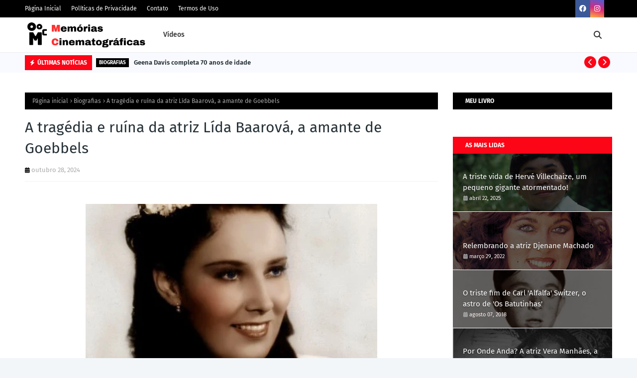

--- FILE ---
content_type: text/html; charset=UTF-8
request_url: https://www.memoriascinematograficas.com.br/2018/10/a-inesquecivel-dina-sfat.html
body_size: 78946
content:
<!DOCTYPE html>
<html class='ltr' dir='ltr' xmlns='http://www.w3.org/1999/xhtml' xmlns:b='http://www.google.com/2005/gml/b' xmlns:data='http://www.google.com/2005/gml/data' xmlns:expr='http://www.google.com/2005/gml/expr'>
<head>
<script async='async' crossorigin='anonymous' src='https://pagead2.googlesyndication.com/pagead/js/adsbygoogle.js?client=ca-pub-8349124604366025'></script>
<script async='async' crossorigin='anonymous' src='https://pagead2.googlesyndication.com/pagead/js/adsbygoogle.js?client=ca-pub-8349124604366025'></script>
<!-- Google tag (gtag.js) -->
<script async='async' src='https://www.googletagmanager.com/gtag/js?id=G-XF4JB8Y514'></script>
<script>
  window.dataLayer = window.dataLayer || [];
  function gtag(){dataLayer.push(arguments);}
  gtag('js', new Date());

  gtag('config', 'G-XF4JB8Y514');
</script>
<script async='async' src='https://news.google.com/swg/js/v1/swg-basic.js' type='application/javascript'></script>
<script>
  (self.SWG_BASIC = self.SWG_BASIC || []).push( basicSubscriptions => {
    basicSubscriptions.init({
      type: "NewsArticle",
      isPartOfType: ["Product"],
      isPartOfProductId: "CAow-qDYCw:openaccess",
      clientOptions: { theme: "light", lang: "pt-BR" },
    });
  });
</script>
<meta content='UWBGXUfsIp-AFQRkReMspCXnLHZAvR7HhrU25tykNE8' name='google-site-verification'/>
<meta content='width=device-width, initial-scale=1, minimum-scale=1, maximum-scale=1' name='viewport'/>
<title>A inesquecível Dina Sfat</title>
<link href='//1.bp.blogspot.com' rel='dns-prefetch'/>
<link href='//2.bp.blogspot.com' rel='dns-prefetch'/>
<link href='//3.bp.blogspot.com' rel='dns-prefetch'/>
<link href='//4.bp.blogspot.com' rel='dns-prefetch'/>
<link href='//www.blogger.com' rel='dns-prefetch'/>
<link href='//dnjs.cloudflare.com' rel='dns-prefetch'/>
<link href='//fonts.gstatic.com' rel='dns-prefetch'/>
<link href='//pagead2.googlesyndication.com' rel='dns-prefetch'/>
<link href='//www.googletagmanager.com' rel='dns-prefetch'/>
<link href='//www.google-analytics.com' rel='dns-prefetch'/>
<link href='//connect.facebook.net' rel='dns-prefetch'/>
<link href='//c.disquscdn.com' rel='dns-prefetch'/>
<link href='//disqus.com' rel='dns-prefetch'/>
<meta content='text/html; charset=UTF-8' http-equiv='Content-Type'/>
<meta content='blogger' name='generator'/>
<link href='https://www.memoriascinematograficas.com.br/favicon.ico' rel='icon' type='image/x-icon'/>
<meta content='#fc0517' name='theme-color'/>
<meta content='#fc0517' name='msapplication-navbutton-color'/>
<link href='https://www.memoriascinematograficas.com.br/2018/10/a-inesquecivel-dina-sfat.html' rel='canonical'/>
<link rel="alternate" type="application/atom+xml" title="Memórias Cinematográficas - Atom" href="https://www.memoriascinematograficas.com.br/feeds/posts/default" />
<link rel="alternate" type="application/rss+xml" title="Memórias Cinematográficas - RSS" href="https://www.memoriascinematograficas.com.br/feeds/posts/default?alt=rss" />
<link rel="service.post" type="application/atom+xml" title="Memórias Cinematográficas - Atom" href="https://www.blogger.com/feeds/6078719794621692318/posts/default" />

<link rel="alternate" type="application/atom+xml" title="Memórias Cinematográficas - Atom" href="https://www.memoriascinematograficas.com.br/feeds/7141852016277032875/comments/default" />
<meta content='Blog dedicado a memória do cinema, tudo relacionado a sétima arte e a velha Hollywood' name='description'/>
<link href='https://blogger.googleusercontent.com/img/b/R29vZ2xl/AVvXsEigGolh9BSvzgRJu41NCtdd8PFDVSVIB3iUW-Qz_phfuKzLbQCgvqQ2yQjGsAJGV5LixQdbU2-C0X0A5gzvTlLkzlyilb2Ba4zimMB1-ayAohzahYGl2NIsPgoLPytqJM1U5wYH_s7o5G8/s640/dina+sfat.png' rel='image_src'/>
<!-- Metadata for Open Graph protocol. See http://ogp.me/. -->
<meta content='article' property='og:type'/>
<meta content='A inesquecível Dina Sfat' property='og:title'/>
<meta content='https://www.memoriascinematograficas.com.br/2018/10/a-inesquecivel-dina-sfat.html' property='og:url'/>
<meta content='Blog dedicado a memória do cinema, tudo relacionado a sétima arte e a velha Hollywood' property='og:description'/>
<meta content='Memórias Cinematográficas' property='og:site_name'/>
<meta content='https://blogger.googleusercontent.com/img/b/R29vZ2xl/AVvXsEigGolh9BSvzgRJu41NCtdd8PFDVSVIB3iUW-Qz_phfuKzLbQCgvqQ2yQjGsAJGV5LixQdbU2-C0X0A5gzvTlLkzlyilb2Ba4zimMB1-ayAohzahYGl2NIsPgoLPytqJM1U5wYH_s7o5G8/s640/dina+sfat.png' property='og:image'/>
<meta content='https://blogger.googleusercontent.com/img/b/R29vZ2xl/AVvXsEigGolh9BSvzgRJu41NCtdd8PFDVSVIB3iUW-Qz_phfuKzLbQCgvqQ2yQjGsAJGV5LixQdbU2-C0X0A5gzvTlLkzlyilb2Ba4zimMB1-ayAohzahYGl2NIsPgoLPytqJM1U5wYH_s7o5G8/s640/dina+sfat.png' name='twitter:image'/>
<meta content='summary_large_image' name='twitter:card'/>
<meta content='A inesquecível Dina Sfat' name='twitter:title'/>
<meta content='https://www.memoriascinematograficas.com.br/2018/10/a-inesquecivel-dina-sfat.html' name='twitter:domain'/>
<meta content='Blog dedicado a memória do cinema, tudo relacionado a sétima arte e a velha Hollywood' name='twitter:description'/>
<link href='https://cdnjs.cloudflare.com/ajax/libs/font-awesome/6.2.1/css/all.min.css' rel='stylesheet'/>
<!-- Template Style CSS -->
<style id='page-skin-1' type='text/css'><!--
/*
-----------------------------------------------
Blogger Template Style
Name:        Wesper
License:     Free Version
<script async="async" src="https://pagead2.googlesyndication.com/pagead/js/adsbygoogle.js?client=ca-pub-8349124604366025" crossorigin="anonymous" ></script>
Version:     1.0
Author:      TemplatesYard
Author Url:  https://www.templatesyard.com/
----------------------------------------------- */
/*-- Google Fonts --*/
@font-face{font-family:'Fira Sans';font-style:italic;font-weight:400;font-display:swap;src:local('Fira Sans Italic'),local(FiraSans-Italic),url(https://fonts.gstatic.com/s/firasans/v10/va9C4kDNxMZdWfMOD5VvkrjEYTLHdQ.woff2) format("woff2");unicode-range:U+0460-052F,U+1C80-1C88,U+20B4,U+2DE0-2DFF,U+A640-A69F,U+FE2E-FE2F}
@font-face{font-family:'Fira Sans';font-style:italic;font-weight:400;font-display:swap;src:local('Fira Sans Italic'),local(FiraSans-Italic),url(https://fonts.gstatic.com/s/firasans/v10/va9C4kDNxMZdWfMOD5VvkrjNYTLHdQ.woff2) format("woff2");unicode-range:U+0400-045F,U+0490-0491,U+04B0-04B1,U+2116}
@font-face{font-family:'Fira Sans';font-style:italic;font-weight:400;font-display:swap;src:local('Fira Sans Italic'),local(FiraSans-Italic),url(https://fonts.gstatic.com/s/firasans/v10/va9C4kDNxMZdWfMOD5VvkrjFYTLHdQ.woff2) format("woff2");unicode-range:U+1F00-1FFF}
@font-face{font-family:'Fira Sans';font-style:italic;font-weight:400;font-display:swap;src:local('Fira Sans Italic'),local(FiraSans-Italic),url(https://fonts.gstatic.com/s/firasans/v10/va9C4kDNxMZdWfMOD5VvkrjKYTLHdQ.woff2) format("woff2");unicode-range:U+0370-03FF}
@font-face{font-family:'Fira Sans';font-style:italic;font-weight:400;font-display:swap;src:local('Fira Sans Italic'),local(FiraSans-Italic),url(https://fonts.gstatic.com/s/firasans/v10/va9C4kDNxMZdWfMOD5VvkrjGYTLHdQ.woff2) format("woff2");unicode-range:U+0102-0103,U+0110-0111,U+0128-0129,U+0168-0169,U+01A0-01A1,U+01AF-01B0,U+1EA0-1EF9,U+20AB}
@font-face{font-family:'Fira Sans';font-style:italic;font-weight:400;font-display:swap;src:local('Fira Sans Italic'),local(FiraSans-Italic),url(https://fonts.gstatic.com/s/firasans/v10/va9C4kDNxMZdWfMOD5VvkrjHYTLHdQ.woff2) format("woff2");unicode-range:U+0100-024F,U+0259,U+1E00-1EFF,U+2020,U+20A0-20AB,U+20AD-20CF,U+2113,U+2C60-2C7F,U+A720-A7FF}
@font-face{font-family:'Fira Sans';font-style:italic;font-weight:400;font-display:swap;src:local('Fira Sans Italic'),local(FiraSans-Italic),url(https://fonts.gstatic.com/s/firasans/v10/va9C4kDNxMZdWfMOD5VvkrjJYTI.woff2) format("woff2");unicode-range:U+0000-00FF,U+0131,U+0152-0153,U+02BB-02BC,U+02C6,U+02DA,U+02DC,U+2000-206F,U+2074,U+20AC,U+2122,U+2191,U+2193,U+2212,U+2215,U+FEFF,U+FFFD}
@font-face{font-family:'Fira Sans';font-style:italic;font-weight:500;font-display:swap;src:local('Fira Sans Medium Italic'),local(FiraSans-MediumItalic),url(https://fonts.gstatic.com/s/firasans/v10/va9f4kDNxMZdWfMOD5VvkrA6Qif1VFn2lg.woff2) format("woff2");unicode-range:U+0460-052F,U+1C80-1C88,U+20B4,U+2DE0-2DFF,U+A640-A69F,U+FE2E-FE2F}
@font-face{font-family:'Fira Sans';font-style:italic;font-weight:500;font-display:swap;src:local('Fira Sans Medium Italic'),local(FiraSans-MediumItalic),url(https://fonts.gstatic.com/s/firasans/v10/va9f4kDNxMZdWfMOD5VvkrA6Qif8VFn2lg.woff2) format("woff2");unicode-range:U+0400-045F,U+0490-0491,U+04B0-04B1,U+2116}
@font-face{font-family:'Fira Sans';font-style:italic;font-weight:500;font-display:swap;src:local('Fira Sans Medium Italic'),local(FiraSans-MediumItalic),url(https://fonts.gstatic.com/s/firasans/v10/va9f4kDNxMZdWfMOD5VvkrA6Qif0VFn2lg.woff2) format("woff2");unicode-range:U+1F00-1FFF}
@font-face{font-family:'Fira Sans';font-style:italic;font-weight:500;font-display:swap;src:local('Fira Sans Medium Italic'),local(FiraSans-MediumItalic),url(https://fonts.gstatic.com/s/firasans/v10/va9f4kDNxMZdWfMOD5VvkrA6Qif7VFn2lg.woff2) format("woff2");unicode-range:U+0370-03FF}
@font-face{font-family:'Fira Sans';font-style:italic;font-weight:500;font-display:swap;src:local('Fira Sans Medium Italic'),local(FiraSans-MediumItalic),url(https://fonts.gstatic.com/s/firasans/v10/va9f4kDNxMZdWfMOD5VvkrA6Qif3VFn2lg.woff2) format("woff2");unicode-range:U+0102-0103,U+0110-0111,U+0128-0129,U+0168-0169,U+01A0-01A1,U+01AF-01B0,U+1EA0-1EF9,U+20AB}
@font-face{font-family:'Fira Sans';font-style:italic;font-weight:500;font-display:swap;src:local('Fira Sans Medium Italic'),local(FiraSans-MediumItalic),url(https://fonts.gstatic.com/s/firasans/v10/va9f4kDNxMZdWfMOD5VvkrA6Qif2VFn2lg.woff2) format("woff2");unicode-range:U+0100-024F,U+0259,U+1E00-1EFF,U+2020,U+20A0-20AB,U+20AD-20CF,U+2113,U+2C60-2C7F,U+A720-A7FF}
@font-face{font-family:'Fira Sans';font-style:italic;font-weight:500;font-display:swap;src:local('Fira Sans Medium Italic'),local(FiraSans-MediumItalic),url(https://fonts.gstatic.com/s/firasans/v10/va9f4kDNxMZdWfMOD5VvkrA6Qif4VFk.woff2) format("woff2");unicode-range:U+0000-00FF,U+0131,U+0152-0153,U+02BB-02BC,U+02C6,U+02DA,U+02DC,U+2000-206F,U+2074,U+20AC,U+2122,U+2191,U+2193,U+2212,U+2215,U+FEFF,U+FFFD}
@font-face{font-family:'Fira Sans';font-style:italic;font-weight:600;font-display:swap;src:local('Fira Sans SemiBold Italic'),local(FiraSans-SemiBoldItalic),url(https://fonts.gstatic.com/s/firasans/v10/va9f4kDNxMZdWfMOD5VvkrAWRSf1VFn2lg.woff2) format("woff2");unicode-range:U+0460-052F,U+1C80-1C88,U+20B4,U+2DE0-2DFF,U+A640-A69F,U+FE2E-FE2F}
@font-face{font-family:'Fira Sans';font-style:italic;font-weight:600;font-display:swap;src:local('Fira Sans SemiBold Italic'),local(FiraSans-SemiBoldItalic),url(https://fonts.gstatic.com/s/firasans/v10/va9f4kDNxMZdWfMOD5VvkrAWRSf8VFn2lg.woff2) format("woff2");unicode-range:U+0400-045F,U+0490-0491,U+04B0-04B1,U+2116}
@font-face{font-family:'Fira Sans';font-style:italic;font-weight:600;font-display:swap;src:local('Fira Sans SemiBold Italic'),local(FiraSans-SemiBoldItalic),url(https://fonts.gstatic.com/s/firasans/v10/va9f4kDNxMZdWfMOD5VvkrAWRSf0VFn2lg.woff2) format("woff2");unicode-range:U+1F00-1FFF}
@font-face{font-family:'Fira Sans';font-style:italic;font-weight:600;font-display:swap;src:local('Fira Sans SemiBold Italic'),local(FiraSans-SemiBoldItalic),url(https://fonts.gstatic.com/s/firasans/v10/va9f4kDNxMZdWfMOD5VvkrAWRSf7VFn2lg.woff2) format("woff2");unicode-range:U+0370-03FF}
@font-face{font-family:'Fira Sans';font-style:italic;font-weight:600;font-display:swap;src:local('Fira Sans SemiBold Italic'),local(FiraSans-SemiBoldItalic),url(https://fonts.gstatic.com/s/firasans/v10/va9f4kDNxMZdWfMOD5VvkrAWRSf3VFn2lg.woff2) format("woff2");unicode-range:U+0102-0103,U+0110-0111,U+0128-0129,U+0168-0169,U+01A0-01A1,U+01AF-01B0,U+1EA0-1EF9,U+20AB}
@font-face{font-family:'Fira Sans';font-style:italic;font-weight:600;font-display:swap;src:local('Fira Sans SemiBold Italic'),local(FiraSans-SemiBoldItalic),url(https://fonts.gstatic.com/s/firasans/v10/va9f4kDNxMZdWfMOD5VvkrAWRSf2VFn2lg.woff2) format("woff2");unicode-range:U+0100-024F,U+0259,U+1E00-1EFF,U+2020,U+20A0-20AB,U+20AD-20CF,U+2113,U+2C60-2C7F,U+A720-A7FF}
@font-face{font-family:'Fira Sans';font-style:italic;font-weight:600;font-display:swap;src:local('Fira Sans SemiBold Italic'),local(FiraSans-SemiBoldItalic),url(https://fonts.gstatic.com/s/firasans/v10/va9f4kDNxMZdWfMOD5VvkrAWRSf4VFk.woff2) format("woff2");unicode-range:U+0000-00FF,U+0131,U+0152-0153,U+02BB-02BC,U+02C6,U+02DA,U+02DC,U+2000-206F,U+2074,U+20AC,U+2122,U+2191,U+2193,U+2212,U+2215,U+FEFF,U+FFFD}
@font-face{font-family:'Fira Sans';font-style:italic;font-weight:700;font-display:swap;src:local('Fira Sans Bold Italic'),local(FiraSans-BoldItalic),url(https://fonts.gstatic.com/s/firasans/v10/va9f4kDNxMZdWfMOD5VvkrByRCf1VFn2lg.woff2) format("woff2");unicode-range:U+0460-052F,U+1C80-1C88,U+20B4,U+2DE0-2DFF,U+A640-A69F,U+FE2E-FE2F}
@font-face{font-family:'Fira Sans';font-style:italic;font-weight:700;font-display:swap;src:local('Fira Sans Bold Italic'),local(FiraSans-BoldItalic),url(https://fonts.gstatic.com/s/firasans/v10/va9f4kDNxMZdWfMOD5VvkrByRCf8VFn2lg.woff2) format("woff2");unicode-range:U+0400-045F,U+0490-0491,U+04B0-04B1,U+2116}
@font-face{font-family:'Fira Sans';font-style:italic;font-weight:700;font-display:swap;src:local('Fira Sans Bold Italic'),local(FiraSans-BoldItalic),url(https://fonts.gstatic.com/s/firasans/v10/va9f4kDNxMZdWfMOD5VvkrByRCf0VFn2lg.woff2) format("woff2");unicode-range:U+1F00-1FFF}
@font-face{font-family:'Fira Sans';font-style:italic;font-weight:700;font-display:swap;src:local('Fira Sans Bold Italic'),local(FiraSans-BoldItalic),url(https://fonts.gstatic.com/s/firasans/v10/va9f4kDNxMZdWfMOD5VvkrByRCf7VFn2lg.woff2) format("woff2");unicode-range:U+0370-03FF}
@font-face{font-family:'Fira Sans';font-style:italic;font-weight:700;font-display:swap;src:local('Fira Sans Bold Italic'),local(FiraSans-BoldItalic),url(https://fonts.gstatic.com/s/firasans/v10/va9f4kDNxMZdWfMOD5VvkrByRCf3VFn2lg.woff2) format("woff2");unicode-range:U+0102-0103,U+0110-0111,U+0128-0129,U+0168-0169,U+01A0-01A1,U+01AF-01B0,U+1EA0-1EF9,U+20AB}
@font-face{font-family:'Fira Sans';font-style:italic;font-weight:700;font-display:swap;src:local('Fira Sans Bold Italic'),local(FiraSans-BoldItalic),url(https://fonts.gstatic.com/s/firasans/v10/va9f4kDNxMZdWfMOD5VvkrByRCf2VFn2lg.woff2) format("woff2");unicode-range:U+0100-024F,U+0259,U+1E00-1EFF,U+2020,U+20A0-20AB,U+20AD-20CF,U+2113,U+2C60-2C7F,U+A720-A7FF}
@font-face{font-family:'Fira Sans';font-style:italic;font-weight:700;font-display:swap;src:local('Fira Sans Bold Italic'),local(FiraSans-BoldItalic),url(https://fonts.gstatic.com/s/firasans/v10/va9f4kDNxMZdWfMOD5VvkrByRCf4VFk.woff2) format("woff2");unicode-range:U+0000-00FF,U+0131,U+0152-0153,U+02BB-02BC,U+02C6,U+02DA,U+02DC,U+2000-206F,U+2074,U+20AC,U+2122,U+2191,U+2193,U+2212,U+2215,U+FEFF,U+FFFD}
@font-face{font-family:'Fira Sans';font-style:normal;font-weight:400;font-display:swap;src:local('Fira Sans Regular'),local(FiraSans-Regular),url(https://fonts.gstatic.com/s/firasans/v10/va9E4kDNxMZdWfMOD5VvmojLeTY.woff2) format("woff2");unicode-range:U+0460-052F,U+1C80-1C88,U+20B4,U+2DE0-2DFF,U+A640-A69F,U+FE2E-FE2F}
@font-face{font-family:'Fira Sans';font-style:normal;font-weight:400;font-display:swap;src:local('Fira Sans Regular'),local(FiraSans-Regular),url(https://fonts.gstatic.com/s/firasans/v10/va9E4kDNxMZdWfMOD5Vvk4jLeTY.woff2) format("woff2");unicode-range:U+0400-045F,U+0490-0491,U+04B0-04B1,U+2116}
@font-face{font-family:'Fira Sans';font-style:normal;font-weight:400;font-display:swap;src:local('Fira Sans Regular'),local(FiraSans-Regular),url(https://fonts.gstatic.com/s/firasans/v10/va9E4kDNxMZdWfMOD5Vvm4jLeTY.woff2) format("woff2");unicode-range:U+1F00-1FFF}
@font-face{font-family:'Fira Sans';font-style:normal;font-weight:400;font-display:swap;src:local('Fira Sans Regular'),local(FiraSans-Regular),url(https://fonts.gstatic.com/s/firasans/v10/va9E4kDNxMZdWfMOD5VvlIjLeTY.woff2) format("woff2");unicode-range:U+0370-03FF}
@font-face{font-family:'Fira Sans';font-style:normal;font-weight:400;font-display:swap;src:local('Fira Sans Regular'),local(FiraSans-Regular),url(https://fonts.gstatic.com/s/firasans/v10/va9E4kDNxMZdWfMOD5VvmIjLeTY.woff2) format("woff2");unicode-range:U+0102-0103,U+0110-0111,U+0128-0129,U+0168-0169,U+01A0-01A1,U+01AF-01B0,U+1EA0-1EF9,U+20AB}
@font-face{font-family:'Fira Sans';font-style:normal;font-weight:400;font-display:swap;src:local('Fira Sans Regular'),local(FiraSans-Regular),url(https://fonts.gstatic.com/s/firasans/v10/va9E4kDNxMZdWfMOD5VvmYjLeTY.woff2) format("woff2");unicode-range:U+0100-024F,U+0259,U+1E00-1EFF,U+2020,U+20A0-20AB,U+20AD-20CF,U+2113,U+2C60-2C7F,U+A720-A7FF}
@font-face{font-family:'Fira Sans';font-style:normal;font-weight:400;font-display:swap;src:local('Fira Sans Regular'),local(FiraSans-Regular),url(https://fonts.gstatic.com/s/firasans/v10/va9E4kDNxMZdWfMOD5Vvl4jL.woff2) format("woff2");unicode-range:U+0000-00FF,U+0131,U+0152-0153,U+02BB-02BC,U+02C6,U+02DA,U+02DC,U+2000-206F,U+2074,U+20AC,U+2122,U+2191,U+2193,U+2212,U+2215,U+FEFF,U+FFFD}
@font-face{font-family:'Fira Sans';font-style:normal;font-weight:500;font-display:swap;src:local('Fira Sans Medium'),local(FiraSans-Medium),url(https://fonts.gstatic.com/s/firasans/v10/va9B4kDNxMZdWfMOD5VnZKveSxf6TF0.woff2) format("woff2");unicode-range:U+0460-052F,U+1C80-1C88,U+20B4,U+2DE0-2DFF,U+A640-A69F,U+FE2E-FE2F}
@font-face{font-family:'Fira Sans';font-style:normal;font-weight:500;font-display:swap;src:local('Fira Sans Medium'),local(FiraSans-Medium),url(https://fonts.gstatic.com/s/firasans/v10/va9B4kDNxMZdWfMOD5VnZKveQhf6TF0.woff2) format("woff2");unicode-range:U+0400-045F,U+0490-0491,U+04B0-04B1,U+2116}
@font-face{font-family:'Fira Sans';font-style:normal;font-weight:500;font-display:swap;src:local('Fira Sans Medium'),local(FiraSans-Medium),url(https://fonts.gstatic.com/s/firasans/v10/va9B4kDNxMZdWfMOD5VnZKveShf6TF0.woff2) format("woff2");unicode-range:U+1F00-1FFF}
@font-face{font-family:'Fira Sans';font-style:normal;font-weight:500;font-display:swap;src:local('Fira Sans Medium'),local(FiraSans-Medium),url(https://fonts.gstatic.com/s/firasans/v10/va9B4kDNxMZdWfMOD5VnZKveRRf6TF0.woff2) format("woff2");unicode-range:U+0370-03FF}
@font-face{font-family:'Fira Sans';font-style:normal;font-weight:500;font-display:swap;src:local('Fira Sans Medium'),local(FiraSans-Medium),url(https://fonts.gstatic.com/s/firasans/v10/va9B4kDNxMZdWfMOD5VnZKveSRf6TF0.woff2) format("woff2");unicode-range:U+0102-0103,U+0110-0111,U+0128-0129,U+0168-0169,U+01A0-01A1,U+01AF-01B0,U+1EA0-1EF9,U+20AB}
@font-face{font-family:'Fira Sans';font-style:normal;font-weight:500;font-display:swap;src:local('Fira Sans Medium'),local(FiraSans-Medium),url(https://fonts.gstatic.com/s/firasans/v10/va9B4kDNxMZdWfMOD5VnZKveSBf6TF0.woff2) format("woff2");unicode-range:U+0100-024F,U+0259,U+1E00-1EFF,U+2020,U+20A0-20AB,U+20AD-20CF,U+2113,U+2C60-2C7F,U+A720-A7FF}
@font-face{font-family:'Fira Sans';font-style:normal;font-weight:500;font-display:swap;src:local('Fira Sans Medium'),local(FiraSans-Medium),url(https://fonts.gstatic.com/s/firasans/v10/va9B4kDNxMZdWfMOD5VnZKveRhf6.woff2) format("woff2");unicode-range:U+0000-00FF,U+0131,U+0152-0153,U+02BB-02BC,U+02C6,U+02DA,U+02DC,U+2000-206F,U+2074,U+20AC,U+2122,U+2191,U+2193,U+2212,U+2215,U+FEFF,U+FFFD}
@font-face{font-family:'Fira Sans';font-style:normal;font-weight:600;font-display:swap;src:local('Fira Sans SemiBold'),local(FiraSans-SemiBold),url(https://fonts.gstatic.com/s/firasans/v10/va9B4kDNxMZdWfMOD5VnSKzeSxf6TF0.woff2) format("woff2");unicode-range:U+0460-052F,U+1C80-1C88,U+20B4,U+2DE0-2DFF,U+A640-A69F,U+FE2E-FE2F}
@font-face{font-family:'Fira Sans';font-style:normal;font-weight:600;font-display:swap;src:local('Fira Sans SemiBold'),local(FiraSans-SemiBold),url(https://fonts.gstatic.com/s/firasans/v10/va9B4kDNxMZdWfMOD5VnSKzeQhf6TF0.woff2) format("woff2");unicode-range:U+0400-045F,U+0490-0491,U+04B0-04B1,U+2116}
@font-face{font-family:'Fira Sans';font-style:normal;font-weight:600;font-display:swap;src:local('Fira Sans SemiBold'),local(FiraSans-SemiBold),url(https://fonts.gstatic.com/s/firasans/v10/va9B4kDNxMZdWfMOD5VnSKzeShf6TF0.woff2) format("woff2");unicode-range:U+1F00-1FFF}
@font-face{font-family:'Fira Sans';font-style:normal;font-weight:600;font-display:swap;src:local('Fira Sans SemiBold'),local(FiraSans-SemiBold),url(https://fonts.gstatic.com/s/firasans/v10/va9B4kDNxMZdWfMOD5VnSKzeRRf6TF0.woff2) format("woff2");unicode-range:U+0370-03FF}
@font-face{font-family:'Fira Sans';font-style:normal;font-weight:600;font-display:swap;src:local('Fira Sans SemiBold'),local(FiraSans-SemiBold),url(https://fonts.gstatic.com/s/firasans/v10/va9B4kDNxMZdWfMOD5VnSKzeSRf6TF0.woff2) format("woff2");unicode-range:U+0102-0103,U+0110-0111,U+0128-0129,U+0168-0169,U+01A0-01A1,U+01AF-01B0,U+1EA0-1EF9,U+20AB}
@font-face{font-family:'Fira Sans';font-style:normal;font-weight:600;font-display:swap;src:local('Fira Sans SemiBold'),local(FiraSans-SemiBold),url(https://fonts.gstatic.com/s/firasans/v10/va9B4kDNxMZdWfMOD5VnSKzeSBf6TF0.woff2) format("woff2");unicode-range:U+0100-024F,U+0259,U+1E00-1EFF,U+2020,U+20A0-20AB,U+20AD-20CF,U+2113,U+2C60-2C7F,U+A720-A7FF}
@font-face{font-family:'Fira Sans';font-style:normal;font-weight:600;font-display:swap;src:local('Fira Sans SemiBold'),local(FiraSans-SemiBold),url(https://fonts.gstatic.com/s/firasans/v10/va9B4kDNxMZdWfMOD5VnSKzeRhf6.woff2) format("woff2");unicode-range:U+0000-00FF,U+0131,U+0152-0153,U+02BB-02BC,U+02C6,U+02DA,U+02DC,U+2000-206F,U+2074,U+20AC,U+2122,U+2191,U+2193,U+2212,U+2215,U+FEFF,U+FFFD}
@font-face{font-family:'Fira Sans';font-style:normal;font-weight:700;font-display:swap;src:local('Fira Sans Bold'),local(FiraSans-Bold),url(https://fonts.gstatic.com/s/firasans/v10/va9B4kDNxMZdWfMOD5VnLK3eSxf6TF0.woff2) format("woff2");unicode-range:U+0460-052F,U+1C80-1C88,U+20B4,U+2DE0-2DFF,U+A640-A69F,U+FE2E-FE2F}
@font-face{font-family:'Fira Sans';font-style:normal;font-weight:700;font-display:swap;src:local('Fira Sans Bold'),local(FiraSans-Bold),url(https://fonts.gstatic.com/s/firasans/v10/va9B4kDNxMZdWfMOD5VnLK3eQhf6TF0.woff2) format("woff2");unicode-range:U+0400-045F,U+0490-0491,U+04B0-04B1,U+2116}
@font-face{font-family:'Fira Sans';font-style:normal;font-weight:700;font-display:swap;src:local('Fira Sans Bold'),local(FiraSans-Bold),url(https://fonts.gstatic.com/s/firasans/v10/va9B4kDNxMZdWfMOD5VnLK3eShf6TF0.woff2) format("woff2");unicode-range:U+1F00-1FFF}
@font-face{font-family:'Fira Sans';font-style:normal;font-weight:700;font-display:swap;src:local('Fira Sans Bold'),local(FiraSans-Bold),url(https://fonts.gstatic.com/s/firasans/v10/va9B4kDNxMZdWfMOD5VnLK3eRRf6TF0.woff2) format("woff2");unicode-range:U+0370-03FF}
@font-face{font-family:'Fira Sans';font-style:normal;font-weight:700;font-display:swap;src:local('Fira Sans Bold'),local(FiraSans-Bold),url(https://fonts.gstatic.com/s/firasans/v10/va9B4kDNxMZdWfMOD5VnLK3eSRf6TF0.woff2) format("woff2");unicode-range:U+0102-0103,U+0110-0111,U+0128-0129,U+0168-0169,U+01A0-01A1,U+01AF-01B0,U+1EA0-1EF9,U+20AB}
@font-face{font-family:'Fira Sans';font-style:normal;font-weight:700;font-display:swap;src:local('Fira Sans Bold'),local(FiraSans-Bold),url(https://fonts.gstatic.com/s/firasans/v10/va9B4kDNxMZdWfMOD5VnLK3eSBf6TF0.woff2) format("woff2");unicode-range:U+0100-024F,U+0259,U+1E00-1EFF,U+2020,U+20A0-20AB,U+20AD-20CF,U+2113,U+2C60-2C7F,U+A720-A7FF}
@font-face{font-family:'Fira Sans';font-style:normal;font-weight:700;font-display:swap;src:local('Fira Sans Bold'),local(FiraSans-Bold),url(https://fonts.gstatic.com/s/firasans/v10/va9B4kDNxMZdWfMOD5VnLK3eRhf6.woff2) format("woff2");unicode-range:U+0000-00FF,U+0131,U+0152-0153,U+02BB-02BC,U+02C6,U+02DA,U+02DC,U+2000-206F,U+2074,U+20AC,U+2122,U+2191,U+2193,U+2212,U+2215,U+FEFF,U+FFFD}
/*-- Reset CSS --*/
.CSS_LIGHTBOX{z-index:999999!important}.CSS_LIGHTBOX_ATTRIBUTION_INDEX_CONTAINER .CSS_HCONT_CHILDREN_HOLDER > .CSS_LAYOUT_COMPONENT.CSS_HCONT_CHILD:first-child > .CSS_LAYOUT_COMPONENT{opacity:0}a,abbr,acronym,address,applet,b,big,blockquote,body,caption,center,cite,code,dd,del,dfn,div,dl,dt,em,fieldset,font,form,h1,h2,h3,h4,h5,h6,html,i,iframe,img,ins,kbd,label,legend,li,object,p,pre,q,s,samp,small,span,strike,strong,sub,sup,table,tbody,td,tfoot,th,thead,tr,tt,u,ul,var{
padding:0;
border:0;
outline:0;
vertical-align:baseline;
background:0 0;
text-decoration:none
}
#google_translate_element { clear: both; }.thread-expanded .thread-count a { display: none; }.comments .continue { display: none!important; }
form,textarea,input,button{
-webkit-appearance:none;
-moz-appearance:none;
appearance:none;
border-radius:0
}
dl,ul{
list-style-position:inside;
font-weight:400;
list-style:none
}
ul li{
list-style:none
}
caption,th{
text-align:center
}
img{
border:none;
position:relative
}
a,a:visited{
text-decoration:none
}
.clearfix{
clear:both
}
.section,.widget,.widget ul{
margin:0;
padding:0
}
a{
color:#fc0517
}
/* visited link */
.post-body a:visited {
color: blue;
}
/* selected link */
a:active {
color: blue;
}
a img{
border:0
}
abbr{
text-decoration:none
}
.CSS_LIGHTBOX{
z-index:999999!important
}
.separator a{
clear:none!important;
float:none!important;
margin-left:0!important;
margin-right:0!important
}
#navbar-iframe,.widget-item-control,a.quickedit,.home-link,.feed-links{
display:none!important
}
.center{
display:table;
margin:0 auto;
position:relative
}
.widget > h2,.widget > h3{
display:none
}
/*-- Body Content CSS --*/
body{
background:#f2f6f8 url() repeat fixed top left;
background-color:#f2f6f8;
font-family:'Fira Sans',Arial,sans-serif;
font-size:14px;
font-weight:400;
color:#656565;
word-wrap:break-word;
margin:0;
padding:0
}
h1,h2,h3,h4,h5,h6{
}
#outer-wrapper{
margin:0 auto;
background: #ffffff;
box-shadow:0 0 5px rgba(0,0,0,.1)
}
.row{
width:1180px
}
#content-wrapper{
margin:40px auto 30px;
}
#content-wrapper > .container{
margin:0
}
#main-wrapper{
float:left;
overflow:hidden;
width:calc(100% - (320px + 30px));
box-sizing:border-box;
word-wrap:break-word;
padding:0;
margin:0
}
#sidebar-wrapper{
float:right;
overflow:hidden;
width:320px;
box-sizing:border-box;
word-wrap:break-word;
padding:0
}
.post-image-wrap{
position:relative;
display:block
}
.post-image-link,.about-author .avatar-container,.comments .avatar-image-container{
background-color:rgba(155,155,155,0.07);
color:transparent!important
}
.index-post .post-thumb {
}
.post-thumb{
display:block;
position:relative;
width:100%;
height:100%;
object-fit:cover;
object-position: top;
z-index:1;
opacity: 0;
transition:opacity .17s ease,transform .35s ease
}
.post-thumb.lazy-yard {
opacity: 1;
}
.post-image-link:hover .post-thumb,.post-image-wrap:hover .post-image-link .post-thumb,.hot-item-inner:hover .post-image-link .post-thumb{
transform: scale(1.05);
}
.post-image-link:hover .post-thumb,.post-image-wrap:hover .post-image-link .post-thumb{
opacity:.9
}
.item-post .post-body img{
max-width:100%;
opacity: 0;
transition: opacity .17s ease,transform .35s ease;
}
.item-post .post-body img.lazy-yard{
opacity: 1;
}
.post-title a{
display:block
}
#top-bar{
width:100%;
overflow:hidden;
margin:0;
background:#000000;
}
#top-bar .container{
margin:0 auto;
}
.top-bar-nav{
position:relative;
float:left;
display:block
}
.top-bar-nav .widget > .widget-title{
display:none
}
.top-bar-nav ul li{
float:left
}
.top-bar-nav ul li > a{
height:34px;
display:block;
color:#ffffff;
font-size:12px;
font-weight:400;
line-height:34px;
margin:0 10px 0 0;
padding:0 5px;
transition:color .17s
}
.top-bar-nav ul li:first-child > a{
padding:0 5px 0 0
}
.top-bar-nav ul > li:hover > a{
color:#fc0517
}
.top-bar-social{
position:relative;
float:right;
display:block
}
.top-bar-social .widget > .widget-title{
display:none
}
.top-bar-social ul > li{
float:left;
display:inline-block
}
.top-bar-social ul > li > a{
display:block;
color:#ffffff;
text-decoration:none;
font-size:14px;
text-align:center;
line-height:34px;
padding:0 8px;
margin:0;
transition:color .17s
}
.top-bar-social ul > li.facebook > a {
margin: 0;
}
.top-bar-social ul > li:last-child > a{
}
.top-bar-social ul > li:hover > a{
color:#fc0517
}
.social a:before{
display:inline-block;
font-family:'Font Awesome 5 Brands';
font-style:normal;
font-weight:400
}
.social .facebook a:before{
content:"\f09a"
}
.social .twitter a:before{
content:"\f099"
}
.social .gplus a:before{
content:"\f0d5"
}
.social .rss a:before{
content:"\f09e";
font-family:'Font Awesome 5 Free';
font-weight:900
}
.social .youtube a:before{
content:"\f167"
}
.social .skype a:before{
content:"\f17e"
}
.social .stumbleupon a:before{
content:"\f1a4"
}
.social .tumblr a:before{
content:"\f173"
}
.social .vk a:before{
content:"\f189"
}
.social .stack-overflow a:before{
content:"\f16c"
}
.social .github a:before{
content:"\f09b"
}
.social .linkedin a:before{
content:"\f0e1"
}
.social .dribbble a:before{
content:"\f17d"
}
.social .soundcloud a:before{
content:"\f1be"
}
.social .behance a:before{
content:"\f1b4"
}
.social .digg a:before{
content:"\f1a6"
}
.social .instagram a:before{
content:"\f16d"
}
.social .pinterest a:before{
content:"\f0d2"
}
.social .twitch a:before{
content:"\f1e8"
}
.social .delicious a:before{
content:"\f1a5"
}
.social .codepen a:before{
content:"\f1cb"
}
.social .reddit a:before{
content:"\f1a1"
}
.social .whatsapp a:before{
content:"\f232"
}
.social .snapchat a:before{
content:"\f2ac"
}
.social .email a:before{
content:"\f0e0";
font-family: 'Font Awesome 5 Free';
font-weight: 400;
}
.social .external-link a:before{
content:"\f35d"
}
.social .tiktok a:before{
content:"\e07b"
}
.social .telegram a:before{
content:"\f2c6"
}
.social-color .facebook a{
background-color:#3b5999
}
.social-color .twitter a{
background-color:#00acee
}
.social-color .gplus a{
background-color:#db4a39
}
.social-color .youtube a{
background-color:#db4a39
}
.social-color .instagram a{
background:linear-gradient(15deg,#ffb13d,#dd277b,#4d5ed4)
}
.social-color .pinterest a{
background-color:#ca2127
}
.social-color .dribbble a{
background-color:#ea4c89
}
.social-color .linkedin a{
background-color:#0077b5
}
.social-color .tumblr a{
background-color:#365069
}
.social-color .twitch a{
background-color:#6441a5
}
.social-color .rss a{
background-color:#ffc200
}
.social-color .skype a{
background-color:#00aff0
}
.social-color .stumbleupon a{
background-color:#eb4823
}
.social-color .vk a{
background-color:#4a76a8
}
.social-color .stack-overflow a{
background-color:#f48024
}
.social-color .github a{
background-color:#24292e
}
.social-color .soundcloud a{
background:linear-gradient(#ff7400,#ff3400)
}
.social-color .behance a{
background-color:#191919
}
.social-color .digg a{
background-color:#1b1a19
}
.social-color .delicious a{
background-color:#0076e8
}
.social-color .codepen a{
background-color:#000
}
.social-color .reddit a{
background-color:#ff4500
}
.social-color .whatsapp a{
background-color:#3fbb50
}
.social-color .snapchat a{
background-color:#ffe700
}
.social-color .email a{
background-color:#888
}
.social-color .external-link a{
background-color:#000000
}
.social-color .telegram a{
background-color:#229ED9
}
.social-color .tiktok a{
background-color:#EE1D52
}
.social-text .telegram a:after{
content:"Telegram"
}
.social-text .tiktok a:after{
content:"Tiktok"
}
.social-text .facebook a:after{
content:"Facebook"
}
.social-text .twitter a:after{
content:"Twitter"
}
.social-text .gplus a:after{
content:"Google Plus"
}
.social-text .rss a:after{
content:"Rss"
}
.social-text .youtube a:after{
content:"YouTube"
}
.social-text .skype a:after{
content:"Skype"
}
.social-text .stumbleupon a:after{
content:"StumbleUpon"
}
.social-text .tumblr a:after{
content:"Tumblr"
}
.social-text .vk a:after{
content:"VKontakte"
}
.social-text .stack-overflow a:after{
content:"Stack Overflow"
}
.social-text .github a:after{
content:"Github"
}
.social-text .linkedin a:after{
content:"LinkedIn"
}
.social-text .dribbble a:after{
content:"Dribbble"
}
.social-text .soundcloud a:after{
content:"SoundCloud"
}
.social-text .behance a:after{
content:"Behance"
}
.social-text .digg a:after{
content:"Digg"
}
.social-text .instagram a:after{
content:"Instagram"
}
.social-text .pinterest a:after{
content:"Pinterest"
}
.social-text .twitch a:after{
content:"Twitch"
}
.social-text .delicious a:after{
content:"Delicious"
}
.social-text .codepen a:after{
content:"CodePen"
}
.social-text .flipboard a:after{
content:"Flipboard"
}
.social-text .reddit a:after{
content:"Reddit"
}
.social-text .whatsapp a:after{
content:"Whatsapp"
}
.social-text .messenger a:after{
content:"Messenger"
}
.social-text .snapchat a:after{
content:"Snapchat"
}
.social-text .email a:after{
content:"Email"
}
.social-text .external-link a:after{
content:"WebSite"
}
#header-wrap{
position:relative;
width:100%;
height:70px;
background-color: #ffffff;
border-bottom: 1px solid #ececec;
z-index:1010;
}
#header-wrap .container{
position:relative;
margin:0 auto
}
.header-logo{
float:left;
margin:0 20px 0 0
}
.main-logo{
position:relative;
float:left;
width:auto;
max-width:250px;
max-height:52px;
margin:0;
padding:9px 0
}
.main-logo .header-image-wrapper{
display:block
}
.main-logo img{
max-width:100%;
max-height:52px;
margin:0
}
.main-logo h1, .main-logo h1 a{
color:#000000;
font-size:20px;
line-height:52px;
margin:0
}
.main-logo p{
font-size:12px;
margin:5px 0 0;
display:none;
}
.header-menu{
float:left;
}
#main-menu .widget,#main-menu .widget > h3{
display:none
}
#main-menu .show-menu{
display:block
}
#main-menu{
position:static;
height:70px;
z-index:15
}
#main-menu ul > li{
float:left;
position:relative;
margin:0;
padding:0;
transition:background .17s ease
}
#main-menu ul > li > a{
position:relative;
color:#313131;
font-size:14px;
font-weight:500;
line-height:70px;
display:inline-block;
text-decoration:none;
margin:0;
padding:0 15px;
transition:color .17s ease
}
#main-menu ul#main-menu-nav > li:hover{
background-color:rgba(255,255,255,0.05)
}
#main-menu ul#main-menu-nav > li:hover > a{
color:#313131
}
#main-menu ul > li > ul{
position:absolute;
float:left;
left:0;
top:70px;
width:180px;
background-color:#ffffff;
z-index:99999;
margin-top:0;
padding:0;
border:1px solid rgba(155,155,155,0.15);
box-shadow:0 2px 2px rgba(0,0,0,0.2);
visibility:hidden;
opacity:0
}
#main-menu ul > li > ul > li > ul{
position:absolute;
float:left;
top:0;
left:100%;
margin:-1px 0 0
}
#main-menu ul > li > ul > li{
display:block;
float:none;
position:relative;
background-color:rgba(255,255,255,0.03);
border-bottom:1px solid rgba(155,155,155,0.15);
transition:background .17s ease
}
#main-menu ul > li > ul > li a{
display:block;
height:36px;
font-size:13px;
color:#253137;
font-weight:500;
line-height:36px;
box-sizing:border-box;
margin:0;
padding:0 15px;
transition:color .17s ease
}
#main-menu ul > li > ul > li:last-child{
border-bottom:0
}
#main-menu ul > li.has-sub > a:after{
content:'\f078';
float:right;
font-family:'Font Awesome 5 Free';
font-size:12px;
font-weight:900;
margin:0 0 0 6px
}
#main-menu ul > li > ul > li.has-sub > a:after{
content:'\f054';
float:right;
margin:0
}
#main-menu ul > li > ul > li a:hover{
color:#fc0517
}
#main-menu ul > li:hover > ul,#main-menu ul > li > ul > li:hover > ul{
visibility:visible;
opacity:1
}
#main-menu ul ul{
transition:all .17s ease
}
#main-menu .mega-menu{
position:static!important
}
#main-menu .mega-menu > ul{
width:100%;
box-sizing:border-box;
padding:20px 10px
}
#main-menu .mega-menu > ul.mega-menu-inner{
overflow:hidden
}
#main-menu ul > li:hover > ul,#main-menu ul > li > ul > li:hover > ul{
visibility:visible;
opacity:1
}
#main-menu ul ul{
transition:all .25s ease
}
.mega-menu-inner .mega-item{
float:left;
width:20%;
box-sizing:border-box;
padding:0 10px
}
.mega-menu-inner .mega-content{
position:relative;
width:100%;
overflow:hidden;
padding:0
}
.mega-content .post-image-wrap{
width:100%;
height:120px
}
.mega-content .post-image-link{
width:100%;
height:100%;
z-index:1;
display:block;
position:relative;
overflow:hidden;
padding:0
}
.mega-content .post-title{
position:relative;
font-size:13px;
font-weight:600;
line-height:1.5em;
margin:7px 0 5px;
padding:0
}
.mega-content .post-title a{
display:block;
color:#000000;
transition:color .17s
}
.mega-content .post-title a:hover{
color:#fc0517
}
.mega-content .post-meta{
font-size:11px
}
.no-posts{
float:left;
width:100%;
height:100px;
line-height:100px;
text-align:center
}
.mega-menu .no-posts{
line-height:60px;
color:#253137
}
.show-search,.hide-search{
position:absolute;
top:0;
right:0;
display:block;
width:58px;
height:70px;
background-color:rgba(255,255,255,0.05);
line-height:70px;
z-index:20;
color:#313131;
font-size:16px;
font-weight:400;
text-align:center;
cursor:pointer;
transition:color .17s ease
}
.show-search:hover,.hide-search:hover{
color:#313131
}
.show-search:before{
content:"\f002";
font-family:'Font Awesome 5 Free';
font-weight: 900;
}
.hide-search:before{
content:"\f00d";
font-family:'Font Awesome 5 Free';
font-weight: 900;
}
#nav-search{
display:none;
position:absolute;
left:0;
top:0;
width:100%;
height:70px;
z-index:99;
background-color:#ffffff;
box-sizing:border-box;
padding:0
}
#nav-search .search-form{
width:100%;
height:70px;
background-color:rgba(0,0,0,0);
line-height:70px;
overflow:hidden;
padding:0
}
#nav-search .search-input{
width:100%;
height:70px;
font-family:inherit;
color:#313131;
margin:0;
padding:0 58px 0 10px;
background-color:rgba(0,0,0,0);
font-size:13px;
font-weight:400;
box-sizing:border-box;
border:0
}
#nav-search .search-input:focus{
color:#313131;
outline:none
}
.mobile-menu-toggle{
display:none;
position:absolute;
top:0;
left:0;
width:58px;
height:70px;
line-height:70px;
background-color:rgba(255,255,255,0.05);
z-index:20;
color:#313131;
font-size:17px;
font-weight:400;
text-align:center;
cursor:pointer;
transition:color .17s ease
}
.mobile-menu-toggle:hover{
color:#313131
}
.mobile-menu-toggle:before{
content:"\f0c9";
font-family:'Font Awesome 5 Free';
font-weight:900;
}
.nav-active .mobile-menu-toggle:before{
content:"\f00d";
font-family:'Font Awesome 5 Free';
font-weight:900;
}
.overlay{
display:none;
position:fixed;
top:0;
left:0;
right:0;
bottom:0;
z-index:990;
background:rgba(255,255,255,0.8)
}
.mobile-menu-wrap{
display:none;
position:absolute;
top:70px;
left:0;
width:100%;
background-color:#ffffff;
box-sizing:border-box;
visibility:hidden;
z-index:1000;
opacity:0;
transition:all .17s ease
}
.nav-active .mobile-menu-wrap{
visibility:visible;
opacity:1
}
.mobile-menu{
position:relative;
overflow:hidden;
padding:20px;
border-top:1px solid rgba(255,255,255,0.03)
}
.mobile-menu > ul{
margin:0
}
.mobile-menu .m-sub{
display:none;
padding:0
}
.mobile-menu ul li{
position:relative;
display:block;
overflow:hidden;
float:left;
width:100%;
font-size:14px;
line-height:38px
}
.mobile-menu > ul > li{
font-weight:500;
}
.mobile-menu > ul li ul{
overflow:hidden
}
.mobile-menu ul li a{
color:#253137;
padding:0;
display:block;
transition:all .17s ease
}
.mobile-menu ul li.has-sub .submenu-toggle{
position:absolute;
top:0;
right:0;
color:#253137;
cursor:pointer
}
.mobile-menu ul li.has-sub .submenu-toggle:after{
content:'\f105';
font-family:'Font Awesome 5 Free';
font-weight:900;
float:right;
width:34px;
font-size:14px;
text-align:center;
transition:all .17s ease
}
.mobile-menu ul li.has-sub.show > .submenu-toggle:after{
transform:rotate(90deg)
}
.mobile-menu > ul > li > ul > li > a{
color:#253137;
opacity:.7;
padding:0 0 0 15px
}
.mobile-menu > ul > li > ul > li > ul > li > a{
color:#253137;
opacity:.7;
padding:0 0 0 30px
}
.ad-wrapper .widget > .widget-title {
display: none;
}
.ad-wrapper {
margin:0 auto;
}
.ad-wrapper .widget-content {
position:relative;
max-width:100%;
max-height:92px;
line-height:1;
margin:30px auto 0
}
#prev-ad .widget, #nxt-ad .widget {
width: 100%;
margin: 20px 0 0;
border-top: 1px solid #f2f2f6;
padding: 15px 0 0;
box-sizing: border-box;
}
#nxt-ad .widget {
padding-bottom: 15px;
margin-bottom: 15px;
border-bottom: 1px solid #f2f2f6;
}
#home-ad-top2 .widget-content {
margin:0 auto 30px
}
.owl-carousel{
display:none;
width:100%;
-webkit-tap-highlight-color:transparent;
position:relative;
z-index:1
}
.owl-carousel .owl-stage{
position:relative;
-ms-touch-action:pan-Y
}
.owl-carousel .owl-stage:after{
content:".";
display:block;
clear:both;
visibility:hidden;
line-height:0;
height:0
}
.owl-carousel .owl-stage-outer{
position:relative;
overflow:hidden;
-webkit-transform:translate3d(0px,0px,0px)
}
.owl-carousel .owl-controls .owl-nav .owl-prev,.owl-carousel .owl-controls .owl-nav .owl-next,.owl-carousel .owl-controls .owl-dot{
cursor:pointer;
cursor:hand;
-webkit-user-select:none;
-khtml-user-select:none;
-moz-user-select:none;
-ms-user-select:none;
user-select:none
}
.owl-carousel.owl-loaded{
display:block
}
.owl-carousel.owl-loading{
opacity:0;
display:block
}
.owl-carousel.owl-hidden{
opacity:0
}
.owl-carousel .owl-refresh .owl-item{
display:none
}
.owl-carousel .owl-item{
position:relative;
min-height:1px;
float:left;
-webkit-backface-visibility:visible;
-webkit-tap-highlight-color:transparent;
-webkit-touch-callout:none;
-webkit-user-select:none;
-moz-user-select:none;
-ms-user-select:none;
user-select:none
}
.owl-carousel.owl-text-select-on .owl-item{
-webkit-user-select:auto;
-moz-user-select:auto;
-ms-user-select:auto;
user-select:auto
}
.owl-carousel .owl-grab{
cursor:move;
cursor:-webkit-grab;
cursor:-o-grab;
cursor:-ms-grab;
cursor:grab
}
.owl-carousel.owl-rtl{
direction:rtl
}
.owl-carousel.owl-rtl .owl-item{
float:right
}
.no-js .owl-carousel{
display:block
}
.owl-carousel .animated{
-webkit-animation-duration:1000ms;
animation-duration:1000ms;
-webkit-animation-fill-mode:both;
animation-fill-mode:both
}
.owl-carousel .owl-animated-in{
z-index:1
}
.owl-carousel .owl-animated-out{
z-index:0
}
.owl-height{
-webkit-transition:height 500ms ease-in-out;
-moz-transition:height 500ms ease-in-out;
-ms-transition:height 500ms ease-in-out;
-o-transition:height 500ms ease-in-out;
transition:height 500ms ease-in-out
}
.owl-prev,.owl-next{
position:relative;
float:left;
width:24px;
height:24px;
background-color:#fc0517;
font-family:'Font Awesome 5 Free';
font-weight: 900;
text-rendering: auto;
-webkit-font-smoothing: antialiased;
-moz-osx-font-smoothing: grayscale;
font-size:14px;
line-height:24px;
color:#ffffff;
text-align:center;
cursor:pointer;
border-radius: 50%;
border:0px solid rgba(0,0,0,0.08);
box-sizing:border-box;
transition:all .25s ease
}
.owl-prev:before{
content:'\f053'
}
.owl-next:before{
content:'\f054'
}
.owl-prev:hover,.owl-next:hover{
background-color:#fc0517;
color:#fff;
border-color:#fc0517
}
#break-wrapper-outer {
background: #f9faff;
overflow:hidden;
}
#break-wrapper {
padding: 0;
box-sizing: border-box;
}
#break-wrapper{
margin:0 auto 0
}
#break-section .widget{
display:none
}
#break-section .show-ticker, #break-section .PopularPosts{
align-items: flex-start;
padding: 5px 0;
margin: 0;
display: flex;
}
#break-section .hot-loader {
height: 30px;
}
#break-section .no-posts{
height:100px;
line-height:30px;
text-align:center;
padding:0;
box-sizing: border-box;
}
#break-section .widget > .widget-title{
padding: 0 8px 0 0;
}
#break-section .widget > .widget-title > h3 {
font-size: 12px;
background-color: #fc0517;
color: #ffffff;
font-weight: 700;
line-height: 30px;
padding: 0 10px;
margin:0;
text-transform: uppercase;
}
#break-section .widget > .widget-title > h3:before {
content: '\f0e7';
font-family: 'Font Awesome 5 Free';
float: left;
font-size: 11px;
font-weight: 900;
margin: 0 5px 0 0;
text-rendering: auto;
-webkit-font-smoothing: antialiased;
-moz-osx-font-smoothing: grayscale;
}
#break-section .widget-content{
position:relative;
font-size:13px;
display: flex;
justify-content: space-between;
flex: 1;
overflow:hidden;
height:30px;
padding:0;
box-sizing: border-box;
float: left;
width: 100%;
}
ul.ticker-widget{
width:100%!important;
box-sizing:border-box;
padding:0
}
.PopularPosts ul.ticker-widget {
opacity:0;
transition: opacity .17s ease,transform .35s ease;
}
.PopularPosts ul.ticker-widget.owl-carousel.owl-theme.owl-loaded {
opacity:1;
}
.ticker-widget .ticker-item{
position: relative;
float: left;
display: block;
padding: 0;
-webkit-box-align: center;
-ms-flex-align: center;
align-items: center;
box-sizing: border-box;
}
.ticker-widget .post-info, #break-section .PopularPosts .ticker-widget .post-info {
overflow: hidden;
z-index: 5;
box-sizing: border-box;
padding: 0;
}
.ticker-widget .post-title, #break-section .PopularPosts .ticker-widget .post-title{
font-size:13px;
font-weight:600;
line-height:30px;
margin:0;
padding:0;
float:left;
}
.ticker-widget .post-title a, #break-section .PopularPosts .ticker-widget .post-title a{
position:relative;
display: -webkit-box;
-webkit-line-clamp: 1;
-webkit-box-orient: vertical;
overflow: hidden;
color:#253137;
transition:color .25s
}
.ticker-widget .post-title a:hover, #break-section .PopularPosts .ticker-widget .post-title a:hover{
color:#fc0517
}
.ticker-widget .post-tag {
position: static;
background-color: #000000;
float: left;
margin: 6px 10px 0 0;
line-height: 18px;
}
.ticker-widget .owl-nav{
position:absolute;
bottom: 4px;
right: 4px;
z-index: 5;
}
.ticker-widget .owl-nav .owl-prev{
}
.ticker-widget .owl-nav .owl-next{
margin:0 0 0 4px
}
@keyframes fadeInLeft {
from{
opacity:0;
transform:translate3d(-30px,0,0)
}
to{
opacity:1;
transform:none
}
}
@keyframes fadeOutLeft {
from{
opacity:1
}
to{
opacity:0;
transform:translate3d(-30px,0,0)
}
}
@keyframes fadeInRight {
from{
opacity:0;
transform:translate3d(30px,0,0)
}
to{
opacity:1;
transform:none
}
}
.fadeInRight{
animation-name:fadeInRight
}
@keyframes fadeOutRight {
from{
opacity:1
}
to{
opacity:0;
transform:translate3d(30px,0,0)
}
}
.fadeOutRight{
animation-name:fadeOutRight
}
.home-ad .widget > .widget-title{
display:none
}
.home-ad .widget-content{
float:left;
width:728px;
max-width:100%;
line-height:0;
margin:0 0 40px
}
#hot-wrapper{
margin:0 auto
}
#hot-section .widget,#hot-section .widget > .widget-title{
display:none
}
#hot-section .show-hot, #hot-section .widget.PopularPosts{
display:block!important
}
#hot-section .show-hot .widget-content, #hot-section .PopularPosts .widget-content{
position: relative;
overflow: hidden;
margin: 0 0 30px
}
.hot-loader{
position:relative;
height:500px;
overflow:hidden;
display:block
}
.hot-loader:after{
content:'';
position:absolute;
top:50%;
left:50%;
width:26px;
height:26px;
margin:-16px 0 0 -16px;
border:3px solid #eaeaea;
border-left-color:#fc0517;
border-right-color:#fc0517;
border-radius:100%;
animation:spinner .8s infinite linear;
transform-origin:center
}
@-webkit-keyframes spinner {
0%{
-webkit-transform:rotate(0deg);
transform:rotate(0deg)
}
to{
-webkit-transform:rotate(1turn);
transform:rotate(1turn)
}
}
@keyframes spinner {
0%{
-webkit-transform:rotate(0deg);
transform:rotate(0deg)
}
to{
-webkit-transform:rotate(1turn);
transform:rotate(1turn)
}
}
ul.hot-posts, .PopularPosts ul.hot-posts{
position: relative;
overflow: hidden;
margin: 0 -5px;
}
.hot-posts .hot-item, PopularPosts .hot-posts .hot-item{
position:relative;
float:left;
width:40%;
height:160px;
overflow:hidden;
box-sizing:border-box;
padding:0 5px;
margin:0 0 10px;
}
.hot-posts .item-0, .PopularPosts .hot-posts .item-0{
width:60%;
height:500px;
margin:0
}
.hot-posts .item-3, .PopularPosts .hot-posts .item-3 {
margin:0
}
.hot-item-inner, PopularPosts .hot-item-inner{
position:relative;
float:left;
width:100%;
height:100%;
overflow:hidden;
display:block;
}
.hot-posts .item-0 .hot-item-inner, .PopularPosts .hot-posts .item-0 .hot-item-inner {
height: 500px;
}
.hot-posts .hot-item .post-image-wrap, .PopularPosts .hot-posts .hot-item .post-image-wrap {
position: relative;
display: block;
width:100%;
height:100%;
}
.hot-posts .post-image-link, .PopularPosts .hot-posts .post-image-link{
width:100%;
height:100%;
position:relative;
overflow:hidden;
display:block;
}
.hot-posts .post-image-link .post-thumb, .PopularPosts .hot-posts .post-image-link .post-thumb {
}
.hot-posts .post-image-link:before, .PopularPosts .hot-posts .post-image-link:before {
position: absolute;
left: 0;
top: 0;
width: 100%;
height: 100%;
content: "";
background: #000000;
-webkit-backface-visibility: hidden;
backface-visibility: hidden;
z-index: 2;
opacity: .6;
margin: 0;
transition: opacity .25s ease;
}
.hot-posts .post-info, .PopularPosts .hot-posts .post-info{
position: absolute;
bottom: 0;
left: 0;
width: 100%;
overflow: hidden;
z-index: 5;
box-sizing: border-box;
padding: 20px;
}
.hot-posts .item-0 .post-info, .PopularPosts .hot-posts .item-0 .post-info {
padding: 20px;
}
.hot-posts .post-tag, .PopularPosts .hot-posts .post-tag{
background: #fc0517;
color:#ffffff;position: static;
display: inline-block;
height: 22px;
line-height: 22px;
padding: 0 8px;
font-size: 12px;
text-transform: capitalize;
font-weight: 400;
border: 0;
margin: 0 0 8px;
z-index: 5;
border-radius: 4px;
}
.post-tag{
position:absolute;
top:15px;
left:15px;
height:18px;
z-index:5;
background-color:#fc0517;
color:#fff;
font-size:10px;
line-height:18px;
font-weight:700;
text-transform:uppercase;
padding:0 6px
}
.hot-posts .post-title, .PopularPosts .hot-posts .post-title{
font-size:18px;
font-weight:600;
display:block;
line-height:1.3em;
margin:0 0 7px;
}
.hot-posts .item-0 .post-title, .PopularPosts .hot-posts .item-0 .post-title {
font-size:26px;
margin:0 0 7px;
line-height:1.5em;
}
.hot-posts .post-title a, .PopularPosts .hot-posts .post-title a{
color:#ffffff;
text-shadow: 0 1px 2px rgb(0 0 0 / 50%);
display: -webkit-box;
-webkit-line-clamp: 2;
-webkit-box-orient: vertical;
overflow: hidden;
}
.hot-posts .post-title a:hover, .PopularPosts .hot-posts .post-title a:hover{
color:#fc0517
}
.hot-posts .item-0 .post-title a, .PopularPosts .hot-posts .item-0 .post-title a {
display:block;
}
.hot-posts .post-meta, .PopularPosts .hot-posts .post-meta, .hot-posts .post-meta a, .PopularPosts .hot-posts .post-meta a{
font-size:11px;
color:#fef3f3
}
.hot-posts .post-snippet, .PopularPosts .hot-posts .post-snippet {
display:none;
}
.hot-posts .item-0 .post-snippet, .PopularPosts .hot-posts .item-0 .post-snippet {
display:block;
color:#ffffff;
}
.PopularPosts .hot-posts .post-info .post-meta .post-date {
margin-top:0;
}
.show-hot .no-posts, .PopularPosts .no-posts{
position:absolute;
top:calc(50% - 50px);
left:0;
width:100%;
text-align:center;
}
.home-ad .widget > .widget-title{
display:none
}
.home-ad .widget{
width:728px;
max-width:100%;
margin:0 auto
}
.home-ad .widget .widget-content{
position:relative;
width:100%;
max-height:90px;
overflow:hidden;
line-height:1;
margin:0 0 30px
}
.title-wrap{
position:relative;
float:left;
width:100%;
height:34px;
background:#000000;
display:block;
margin:0
}
.home-posts-headline {
margin-bottom: 20px;
}
.item .title-wrap{
border-width: 0 0 1px 0;
}
.title-wrap > h3{
position:relative;
float:left;
height:34px;
font-size:12px;
color:#ffffff;
background:#000000;
text-transform:uppercase;
line-height:34px;
text-transform:uppercase;
text-align: left;
padding:0 25px;
margin:0 0 20px;
}
.title-wrap > h3:after{
top: 100%;
left: 30px;
display: block;
bottom: -1px;
border: solid transparent;
content: " ";
height: 0;
width: 0;
position: absolute;
pointer-events: none;
border-color: rgba(51,51,51,0);
border-top-color: #000000;
border-width: 6px;
margin-left: -6px;
z-index: 1;
background: none;
}
a.view-all{
float: right;
height: 18px;
font-size: 9px;
line-height: 18px;
border-radius: 3px;
margin-top: 7px;
margin-right: 7px;
padding: 0 5px;
font-weight: bold;
text-transform: uppercase;
transition: background .17s ease;
background-color: #fc0517;
color:#fff;
}
a.view-all:hover{
background: #e0e0e0;
}
a.view-all:after{
content:'\f105';
float:right;
font-weight:900;
font-family:'Font Awesome 5 Free';
margin:0 0 0 3px
}
.queryMessage{
overflow:hidden;
background-color:#fff;
color:#253137;
font-size:13px;
font-weight:400;
padding:8px 10px;
margin:0 0 25px;
border:1px solid #ebebf3;
border-radius:3px
}
.queryMessage .query-info{
margin:0 5px
}
.queryMessage .search-query,.queryMessage .search-label{
font-weight:700;
text-transform:uppercase
}
.queryMessage .search-query:before,.queryMessage .search-label:before{
content:"\201c"
}
.queryMessage .search-query:after,.queryMessage .search-label:after{
content:"\201d"
}
.queryMessage a.show-more{
float:right;
color:#fc0517;
text-decoration:underline;
transition:opacity .17s
}
.queryMessage a.show-more:hover{
opacity:.8
}
.queryEmpty{
font-size:13px;
font-weight:400;
padding:10px 0;
margin:0 0 25px;
text-align:center
}
.custom-widget li{
overflow:hidden;
padding:15px 0 0;
margin:15px 0 0;
border-top:1px dotted #ebebf3
}
.custom-widget li:first-child{
padding:0;
margin:0;
border:0
}
.custom-widget .post-image-link{
position:relative;
width:75px;
height:60px;
float:left;
overflow:hidden;
display:block;
vertical-align:middle;
margin:0 12px 0 0;
border-radius:3px
}
.custom-widget .post-info{
overflow:hidden
}
.custom-widget .post-title{
overflow:hidden;
font-size:15px;
font-weight:400;
line-height:1.5em;
margin:0
}
.custom-widget .post-title a{
display:block;
color:#253137;
transition:color .17s
}
.custom-widget li:hover .post-title a{
color:#fc0517
}
.index-post-wrap{
display: block;
box-sizing: border-box;
padding: 0;
margin: 0;
}
.grid-posts {
display: grid;
grid-template-columns: repeat(2,1fr);
grid-gap: 35px;
}
.blog-post{
display:block;
overflow:hidden;
word-wrap:break-word
}
.index-post{
display: flex;
flex-direction: column;
gap: 15px;
padding: 0;
margin: 0;
}
.index-post:last-child {
margin: 0;
}
.index-post .post-image-wrap{
float: left;
width: 100%;
height: 250px;
overflow: hidden;
}
.index-post .post-image-wrap .post-image-link{
width:100%;
height:100%;
position:relative;
display:block;
z-index:1;
overflow:hidden;
}
.index-post .post-info{
overflow: hidden;
padding: 0;
box-sizing: border-box;
}
.index-post .post-info > h2{
float:left;
width:100%;
overflow:hidden;
font-size:22px;
font-weight:500;
line-height:1.4em;
text-decoration:none;
margin:0
}
.index-post .post-info > h2 > a{
float:left;
display:block;
color:#253137;
transition:color .17s
}
.index-post .post-info > h2 > a:hover{
color:#fc0517
}
.widget iframe,.widget img{
max-width:100%
}
.post-meta{
overflow:hidden;
color:#aaa;
font-size:13px;
font-weight:400;
padding:0 1px
}
.post-meta .post-author,.post-meta .post-date{
float:left;
display:inline-block;
margin:0 10px 0 0
}
.post-meta .post-author:before,.post-meta .post-date:before{
font-family:'Font Awesome 5 Free';
color:#000000;
font-weight:900;
margin:0 3px 0 0;
font-size: 11px;
}
.hot-posts .post-meta .post-author:before, .hot-posts .post-meta .post-date:before, .footer .post-meta .post-author:before, .footer .post-meta .post-date:before {
color:#afafaf;
}
.post-meta .post-author:before{
content:'BY';
font-family: 'Fira Sans',Arial,sans-serif;
}
.post-meta .post-date:before{
content:'\f073'
}
.post-meta a{
color:#aaa;
transition:color .17s
}
.post-meta a:hover{
color:#fc0517
}
.post-meta .post-author .meta-avatar{
float:left;
height:20px;
width:20px;
overflow:hidden;
margin:0 7px 0 0;
border-radius:100%;
box-shadow:0 0 3px rgba(0,0,0,0.1)
}
.post-meta .post-author .meta-avatar img{
display:block;
width:100%;
height:100%;
border-radius:100%
}
.index-post .post-meta{
margin:0
}
.post-snippet{
position:relative;
display:block;
overflow:hidden;
font-size:13px;
line-height:1.5em;
font-weight:400;
margin:0 0 7px;
}
.index-post-footer{
position:relative;
float:left;
width:100%;
padding: 0;
margin: 7px 0 0;
}
a.read-more{
float:left;
overflow:hidden;
position:relative;
height:28px;
background-color:#fdfdff;
color:#253137;
font-size:12px;
font-weight:500;
text-transform:uppercase;
line-height:28px;
padding:0 13px;
margin:10px 0 0;
border:1px solid #f2f2f6;
border-radius:3px;
transition:all .17s ease
}
a.read-more span {
display: inline-block;
position: relative;
z-index: 9;
}
a.read-more:hover {
color:#fff;
}
.read-more::before{
content:'\f064';
font-family:'Font Awesome 5 Free';
font-weight:900;
margin:0 5px 0 0;
z-index: 9;
position: relative;
}
.read-more:after {
content: "";
position: absolute;
inset: 0;
width: 100%;
border-radius: 4px;
transform: scaleX(0);
transform-origin: 100% 50%;
transition-property: transform;
transition-duration: 0.5s;
transition: all 0.3s;
transition-timing-function: ease-out;
}
.read-more:hover:after {
transform: scaleX(1);
transition-timing-function: cubic-bezier(.52,1.64,.37,.66);
background-color: #fc0517;
color:#fff;
}
a.post-tag{
float:left;
height:28px;
background-color:#fdfdff;
color:#253137;
font-size:12px;
font-weight:500;
text-transform:uppercase;
line-height:28px;
padding:0 13px;
margin:0;
border:1px solid #f2f2f6;
border-radius:3px;
transition:all .17s ease
}
a.post-tag:hover{
background-color:#fc0517;
color:#fff;
border-color:#fc0517
}
.index-post .post-info .post-tag {
position: static;
height: 22px;
line-height: 22px;
padding: 0 8px;
margin-bottom: 7px;
font-size: 12px;
text-transform: capitalize;
font-weight: 400;
background: #fc0517;
border: 0;
color: #ffffff;
}
#breadcrumb{
font-size:12px;
font-weight:400;
height:34px;
background-color:#000000;
color:#aaa;
line-height:34px;
padding:0 15px;
margin:0 0 15px;
}
#breadcrumb a{
color:#aaa;
transition:color .17s
}
#breadcrumb a:hover{
color:#fc0517
}
#breadcrumb a,#breadcrumb em{
display:inline-block
}
#breadcrumb .delimiter:after{
content:'\f054';
font-family:'Font Awesome 5 Free';
font-size:7px;
font-weight:900;
font-style:normal;
vertical-align:middle;
margin:0 3px
}
.item-post h1.post-title{
color:#253137;
font-size:30px;
line-height:1.4em;
font-weight:400;
position:relative;
display:block;
padding:0;
margin:0 0 15px
}
.static_page .item-post h1.post-title{
margin:15px 0 0
}
.item-post .post-body{
width:100%;
font-size:15px;
line-height:1.6em;
overflow:hidden;
box-sizing:border-box;
padding:20px 0 0;
margin:15px 0 20px;
border-top:1px solid #f2f2f6
}
.item-post .post-outer{
padding:0
}
.item-post .post-body img{
max-width:100%
}
.main .widget{
margin:0
}
.main .Blog{
border-bottom-width:0
}
.post-item-inner{
position:relative;
float:left;
width:100%;
overflow:hidden;
box-sizing:border-box;
margin:0 0 35px;
}
.post-item-inner .post-meta{
padding:0
}
.post-footer{
position:relative;
float:left;
width:100%;
margin:0
}
.inline-ad{
position:relative;
display:block;
max-height:60px;
margin:0 0 30px
}
.inline-ad > ins{
display:block!important;
margin:0 auto!important
}
.item .inline-ad{
float:left;
width:100%;
margin:20px 0 0
}
.item-post-wrap > .inline-ad{
margin:0 0 20px
}
.post-labels{
overflow:hidden;
height:auto;
position:relative;
padding:0;
margin:0 0 20px
}
.post-labels a{
float:left;
height:22px;
background-color:#fdfdff;
color:#253137;
font-size:12px;
line-height:22px;
font-weight:400;
margin:0;
padding:0 10px;
border:1px solid #f2f2f6;
border-radius:3px;
margin:0 5px 0 0;
transition:all .17s ease
}
.post-labels a:hover{
background-color:#fc0517;
color:#fff;
border-color:#fc0517
}
.post-reactions{
height:28px;
display:block;
padding:0;
margin:0 0 15px
}
.post-reactions span{
float:left;
color:#253137;
font-size:12px;
line-height:25px;
text-transform:uppercase;
font-weight:500
}
.reactions-inner{
float:left;
margin:0;
height:28px
}
.post-share{
position:relative;
float:left;
width:100%;
overflow:hidden;
background-color:#fdfdff;
box-sizing:border-box;
padding:15px 0;
margin:0;
border-top:2px solid #f2f2f6
}
ul.share-links{
position:relative;
margin:0 -2.5px
}
.share-links li{
width:calc(100% / 7);
float:left;
box-sizing:border-box;
padding:0 2.5px;
margin:0
}
.share-links li a{
float:left;
display:inline-block;
cursor:pointer;
width:100%;
height:32px;
line-height:32px;
color:#fff;
font-weight:400;
font-size:17px;
text-align:center;
box-sizing:border-box;
opacity:1;
border-radius:3px;
transition:all .17s ease
}
.share-links li a:hover{
opacity:.8
}
ul.post-nav{
position:relative;
overflow:hidden;
display:block;
padding:0 5px;
margin:0 0 35px
}
.post-nav li{
display:inline-block;
width:50%
}
.post-nav .post-prev{
float:left;
text-align:left;
box-sizing:border-box;
padding:0 10px 0 0
}
.post-nav .post-next{
float:right;
text-align:right;
box-sizing:border-box;
padding:0 0 0 10px
}
.post-nav li a{
color:#253137;
line-height:1.4em;
display:block;
overflow:hidden;
transition:color .17s
}
.post-nav li:hover a{
color:#fc0517
}
.post-nav li span{
display:block;
font-size:11px;
color:#aaa;
font-weight:500;
text-transform:uppercase;
padding:0 0 3px
}
.post-nav .post-prev span:before{
content:"\f053";
float:left;
font-family:'Font Awesome 5 Free';
font-size:10px;
font-weight:900;
text-transform:none;
margin:0 2px 0 0
}
.post-nav .post-next span:after{
content:"\f054";
float:right;
font-family:'Font Awesome 5 Free';
font-size:10px;
font-weight:900;
text-transform:none;
margin:0 0 0 2px
}
.post-nav p{
font-size:12px;
font-weight:400;
line-height:1.5em;
margin:0
}
.post-nav .post-nav-active p{
color:#aaa
}
.about-author{
position:relative;
display:block;
overflow:hidden;
background-color:#000000;
padding:20px;
margin:0 0 35px;
border:1px solid #252525;
border-radius:3px
}
.about-author .avatar-container{
position:relative;
float:left;
width:80px;
height:80px;
background-color:rgba(255,255,255,0.05);
overflow:hidden;
margin:0 15px 0 0
}
.about-author .author-avatar{
float:left;
width:100%;
height:100%;
border-radius:3px;
opacity: 0;
transition: opacity .17s ease;
}
.about-author .author-avatar.lazy-yard{
opacity: 1;
}
.author-name{
overflow:hidden;
display:inline-block;
font-size:16px;
font-weight:500;
margin:0
}
.author-name span{
color:#aaaaaa
}
.author-name a{
color:#fc0517;
transition:opacity .17s
}
.author-name a:hover{
opacity:.8
}
.author-description{
display:block;
color:#ffffff;
overflow:hidden;
font-size:12px;
font-weight:400;
line-height:1.6em
}
.author-description a:hover{
text-decoration:underline
}
#related-wrap{
overflow:hidden;
background-color:#fff;
margin:0 0 35px;
}
#related-wrap .related-tag{
display:none
}
.related-ready{
float:left;
width:100%;
box-sizing:border-box;
padding:15px 0
}
.related-ready .loader{
height:178px
}
ul.related-posts{
position:relative;
overflow:hidden;
margin:0 -10px;
padding:0
}
.related-posts .related-item{
width:33.33333333%;
position:relative;
overflow:hidden;
float:left;
display:block;
box-sizing:border-box;
padding:0 10px;
margin:0
}
.related-posts .post-image-link{
width:100%;
height:120px;
position:relative;
overflow:hidden;
display:block;
margin:0 0 10px;
border-radius:3px
}
.related-posts .post-title{
font-size:15px;
font-weight:400;
line-height:1.5em;
display:block;
margin:0
}
.related-posts .post-title a{
color:#253137;
transition:color .17s
}
.related-posts .post-meta .post-date, .custom-widget li .post-meta .post-date, .PopularPosts .post-info .post-meta .post-date {
font-size:11px;
margin:8px 0 0
}
.custom-widget li .post-meta .post-date, .PopularPosts .post-info .post-meta .post-date {
margin:4px 0 0
}
.related-posts .related-item:hover .post-title a{
color:#fc0517
}
#blog-pager{
float:left;
width:100%;
font-size:15px;
font-weight:500;
text-align:center;
clear:both;
box-sizing:border-box;
padding: 20px 0 0;
margin: 20px 0;
border-top:1px solid rgba(155,155,155,0.1)
}
.index #blog-pager, .archive #blog-pager {
margin:0;
border:0;
}
#blog-pager .load-more{
display:inline-block;
height:34px;
background-color:#fc0517;
font-size:14px;
color:#ffffff;
font-weight:400;
line-height:34px;
box-sizing:border-box;
padding:0 30px;
margin:0;
border:1px solid rgba(0,0,0,.1);
border-bottom-width:2px;
border-radius:2px
}
#blog-pager #load-more-link{
color:#fff;
cursor:pointer
}
#blog-pager #load-more-link:hover{
background-color:#fc0517;
color:#fff
}
#blog-pager .load-more.no-more{
background-color:rgba(155,155,155,0.05);
color:#fc0517
}
#blog-pager .loading,#blog-pager .no-more{
display:none
}
#blog-pager .loading .loader{
position:relative;
height:100%;
overflow:hidden;
display:block;
margin:0
}
#blog-pager .loading .loader{
height:34px
}
#blog-pager .no-more.show{
display:inline-block
}
#blog-pager .loading .loader:after{
width:26px;
height:26px;
margin:-15px 0 0 -15px
}
#blog-pager .loading .loader:after{
content:'';
position:absolute;
top:50%;
left:50%;
width:28px;
height:28px;
margin:-16px 0 0 -16px;
border:2px solid #fc0517;
border-right-color:rgba(155,155,155,0.2);
border-radius:100%;
animation:spinner 1.1s infinite linear;
transform-origin:center
}
@-webkit-keyframes spinner {
0%{
-webkit-transform:rotate(0deg);
transform:rotate(0deg)
}
to{
-webkit-transform:rotate(1turn);
transform:rotate(1turn)
}
}
@keyframes spinner {
0%{
-webkit-transform:rotate(0deg);
transform:rotate(0deg)
}
to{
-webkit-transform:rotate(1turn);
transform:rotate(1turn)
}
}
.archive #blog-pager,.home .blog-pager .blog-pager-newer-link,.home .blog-pager .blog-pager-older-link{
display:none
}
.blog-post-comments{
display:none;
overflow:hidden;
background-color:#fff;
margin:0 0 35px;
}
.blog-post-comments .comments-title{
margin:0 0 20px
}
.comments-system-disqus .comments-title,.comments-system-facebook .comments-title{
margin:0
}
#disqus_thread{
float:left;
width:100%;
padding:10px 15px;
box-sizing:border-box
}
.blog-post-comments .fb_iframe_widget{
box-sizing:border-box;
padding:0 5px
}
#comments{
margin:0
}
#gpluscomments{
float:left!important;
width:100%!important;
margin:0 0 25px!important
}
#gpluscomments iframe{
float:left!important;
width:100%
}
.comments{
display:block;
clear:both;
padding:0 15px;
margin:0;
color:#253137
}
.comments .comment-thread > ol{
padding:0
}
.comments > h3{
font-size:13px;
font-weight:400;
font-style:italic;
padding-top:1px
}
.comments .comments-content .comment{
list-style:none;
margin:0;
padding:0 0 8px
}
.comments .comments-content .comment:first-child{
padding-top:0
}
.facebook-tab,.fb_iframe_widget_fluid span,.fb_iframe_widget iframe{
width:100%!important
}
.comments .item-control{
position:static
}
.comments .avatar-image-container{
float:left;
overflow:hidden;
position:absolute
}
.comments .avatar-image-container,.comments .avatar-image-container img{
height:35px;
max-height:35px;
width:35px;
max-width:35px;
border-radius:100%
}
.comments .comment-block{
overflow:hidden;
padding:0 0 20px
}
.comments .comment-block,.comments .comments-content .comment-replies{
margin:0 0 0 50px
}
.comments .comments-content .inline-thread{
padding:0
}
.comments .comment-actions{
float:left;
width:100%;
position:relative;
margin:0
}
.comments .comments-content .comment-header{
font-size:16px;
display:block;
overflow:hidden;
clear:both;
margin:0 0 3px;
padding:0 0 5px;
border-bottom:1px dotted #ebebf3
}
.comments .comments-content .comment-header a{
color:#253137;
transition:color .17s
}
.comments .comments-content .comment-header a:hover{
color:#fc0517
}
.comments .comments-content .user{
font-style:normal;
font-weight:400;
display:block
}
.comments .comments-content .icon.blog-author{
display:none
}
.comments .comments-content .comment-content{
float:left;
font-size:13px;
color:#5E5E5E;
font-weight:400;
text-align:left;
line-height:1.4em;
margin:10px 0
}
.comments .comment .comment-actions a{
margin-right:5px;
padding:2px 5px;
background-color:#fdfdff;
color:#253137;
font-weight:400;
font-size:10px;
border:1px solid #f2f2f6;
border-radius:3px;
transition:all .17s ease
}
.comments .comment .comment-actions a:hover{
color:#fff;
background-color:#fc0517;
border-color:#fc0517;
text-decoration:none
}
.comments .comments-content .datetime{
float:left;
font-size:11px;
font-weight:400;
color:#aaa;
position:relative;
padding:0 1px;
margin:5px 0 0;
display:block
}
.comments .comments-content .datetime a,.comments .comments-content .datetime a:hover{
color:#aaa
}
.comments .thread-toggle{
margin-bottom:4px
}
.comments .thread-toggle .thread-arrow{
height:7px;
margin:0 3px 2px 0
}
.comments .thread-count a,.comments .continue a{
transition:opacity .17s
}
.comments .thread-count a:hover,.comments .continue a:hover{
opacity:.8
}
.comments .continue a{
display:none
}
.comments .thread-expanded{
padding:5px 0 0
}
.comments .thread-chrome.thread-collapsed{
display:none
}
.thread-arrow:before{
content:'';
font-family:'Font Awesome 5 Free';
color:#253137;
font-weight:900;
margin:0 2px 0 0
}
.comments .thread-expanded .thread-arrow:before{
content:'\f0d7'
}
.comments .thread-collapsed .thread-arrow:before{
content:'\f0da'
}
.comments .comments-content .comment-thread{
margin:0
}
.comments .continue a{
padding:0 0 0 60px;
font-weight:400
}
.comments .comments-content .loadmore.loaded{
margin:0;
padding:0
}
.comments .comment-replybox-thread{
margin:0
}
.thread-expanded .thread-count,.thread-expanded .thread-arrow,.comments .comments-content .loadmore,.comments .comments-content .loadmore.loaded{
display:none
}
#comment-editor{
margin:0 0 20px
}
.post-body h1,.post-body h2,.post-body h3,.post-body h4,.post-body h5,.post-body h6{
color:#253137;
font-weight:500;
margin:0 0 15px
}
.post-body h1,.post-body h2{
font-size:24px
}
.post-body h3{
font-size:21px
}
.post-body h4{
font-size:18px
}
.post-body h5{
font-size:16px
}
.post-body h6{
font-size:13px
}
blockquote{
font-style:italic;
padding:10px;
margin:0;
border-left:4px solid #fc0517
}
blockquote:before,blockquote:after{
display:inline-block;
font-family:'Font Awesome 5 Free';
font-style:normal;
font-weight:900;
color:#aaa;
line-height:1
}
blockquote:before{
content:'\f10d';
margin:0 10px 0 0
}
blockquote:after{
content:'\f10e';
margin:0 0 0 10px
}
.widget .post-body ul,.widget .post-body ol{
line-height:1.5;
font-weight:400
}
.widget .post-body li{
margin:5px 0;
padding:0;
line-height:1.5
}
.post-body ul{
padding:0 0 0 20px
}
.post-body ul li:before{
content:"\f105";
font-family:'Font Awesome 5 Free';
font-size:13px;
font-weight:900;
margin:0 5px 0 0
}
.post-body u{
text-decoration:underline
}
.post-body a{
transition:color .17s ease
}
.post-body strike{
text-decoration:line-through
}
.contact-form{
overflow:hidden
}
.contact-form .widget-title{
display:none
}
.contact-form .contact-form-name{
width:calc(50% - 5px)
}
.contact-form .contact-form-email{
width:calc(50% - 5px);
float:right
}
.sidebar .widget{
position:relative;
overflow:hidden;
background-color:#fff;
box-sizing:border-box;
padding: 0;
margin:0 0 35px;
}
.sidebar .widget > .widget-title {
position:relative;
float:left;
width:100%;
height:34px;
background:#000000;
display:block;
margin:0 0 20px;
}
.sidebar .widget > .widget-title > h3 {
position:relative;
float:left;
height:34px;
font-size:12px;
color:#ffffff;
background:#000000;
text-transform:uppercase;
line-height:34px;
text-transform:uppercase;
text-align: left;
padding:0 25px;
margin:0 0 20px;
}
.sidebar .widget > .widget-title > h3:after{
top: 100%;
left: 30px;
display: block;
bottom: -1px;
border: solid transparent;
content: " ";
height: 0;
width: 0;
position: absolute;
pointer-events: none;
border-color: rgba(51,51,51,0);
border-top-color: #000000;
border-width: 6px;
margin-left: -6px;
z-index: 1;
background: none;
}
.sidebar.custom-popular .widget.PopularPosts > .widget-title {
background: #fc0517;
margin:0;
}
.sidebar.custom-popular .widget.PopularPosts > .widget-title > h3{
width:100%;
background:#fc0517;
border-radius:0;
box-sizing:border-box;
}
.sidebar.custom-popular .widget.PopularPosts > .widget-title > h3:before, .sidebar.custom-popular .widget > .widget-title > h3:after {
display:none;
}
.sidebar .widget-content{
float:left;
width:100%;
box-sizing: border-box;
padding: 0;
margin:0
}
ul.social-counter{
margin:0 -5px
}
.social-counter li{
float:left;
width:20%;
box-sizing:border-box;
padding:0 5px;
margin:10px 0 0
}
.social-counter li:nth-child(1),.social-counter li:nth-child(2),.social-counter li:nth-child(3),.social-counter li:nth-child(4),.social-counter li:nth-child(5){
margin-top:0
}
.social-counter li a{
display:block;
height:40px;
font-size:22px;
color:#fff;
text-align:center;
line-height:40px;
border-radius:2px;
transition:opacity .17s
}
.social-counter li a:hover{
opacity:.8
}
.list-label li{
position:relative;
display:block;
padding:7px 0;
border-top:1px dotted #ebebf3
}
.list-label li:first-child{
padding-top:0;
border-top:0
}
.list-label li:last-child{
padding-bottom:0;
border-bottom:0
}
.list-label li a{
display:block;
color:#253137;
font-size:13px;
font-weight:400;
text-transform:capitalize;
transition:color .17s
}
.list-label li a:before{
content:"\f054";
float:left;
color:#253137;
font-weight:900;
font-family:'Font Awesome 5 Free';
font-size:6px;
margin:6px 3px 0 0;
transition:color .17s
}
.list-label li a:hover{
color:#fc0517
}
.list-label .label-count{
position:relative;
float:right;
font-size:11px;
font-weight:400;
text-align:center;
line-height:16px
}
.cloud-label li{
position:relative;
float:left;
margin:0 5px 5px 0
}
.cloud-label li a{
display:block;
height:26px;
background-color:#fdfdff;
color:#253137;
font-size:12px;
line-height:26px;
font-weight:400;
padding:0 10px;
border:1px solid #f2f2f6;
border-radius:3px;
transition:all .17s ease
}
.cloud-label li a:hover{
color:#fff;
background-color:#fc0517;
border-color:#fc0517
}
.cloud-label .label-count{
display:none
}
.sidebar .FollowByEmail > .widget-title > h3{
margin:0
}
.FollowByEmail .widget-content{
position:relative;
overflow:hidden;
text-align:center;
font-weight:400;
box-sizing:border-box;
padding:20px
}
.FollowByEmail .widget-content > h3{
font-size:17px;
color:#253137;
font-weight:500;
margin:0 0 13px
}
.FollowByEmail .before-text{
font-size:13px;
line-height:1.5em;
margin:0 0 15px;
display:block;
padding:0 10px;
overflow:hidden
}
.FollowByEmail .follow-by-email-inner{
position:relative
}
.FollowByEmail .follow-by-email-inner .follow-by-email-address{
width:100%;
height:32px;
color:#253137;
font-size:11px;
font-family:inherit;
padding:0 10px;
margin:0 0 10px;
box-sizing:border-box;
border:1px solid #eee;
border-radius:3px;
transition:ease .17s
}
.FollowByEmail .follow-by-email-inner .follow-by-email-submit{
width:100%;
height:32px;
font-family:inherit;
font-size:11px;
color:#fff;
background-color:#fc0517;
text-transform:uppercase;
text-align:center;
font-weight:500;
cursor:pointer;
margin:0;
border:0;
border-radius:3px;
transition:background .17s ease
}
.FollowByEmail .follow-by-email-inner .follow-by-email-submit:hover{
background-color:#000000
}
#ArchiveList ul.flat li{
color:#253137;
font-size:13px;
font-weight:400;
padding:7px 0;
border-bottom:1px dotted #eaeaea
}
#ArchiveList ul.flat li:first-child{
padding-top:0
}
#ArchiveList ul.flat li:last-child{
padding-bottom:0;
border-bottom:0
}
#ArchiveList .flat li > a{
display:block;
color:#253137;
transition:color .17s
}
#ArchiveList .flat li > a:hover{
color:#fc0517
}
#ArchiveList .flat li > a:before{
content:"\f054";
float:left;
color:#253137;
font-weight:900;
font-family:'Font Awesome 5 Free';
font-size:6px;
margin:6px 3px 0 0;
display:inline-block;
transition:color .17s
}
#ArchiveList .flat li > a > span{
position:relative;
float:right;
width:16px;
height:16px;
background-color:#fc0517;
color:#fff;
font-size:11px;
font-weight:400;
text-align:center;
line-height:16px
}
.PopularPosts .post{
overflow:hidden;
padding:15px 0 0;
margin:15px 0 0;
border-top:1px dotted #ebebf3
}
.PopularPosts .post:first-child{
padding:0;
margin:0;
border:0
}
.PopularPosts .post-image-link{
position:relative;
width:75px;
height:60px;
float:left;
overflow:hidden;
display:block;
vertical-align:middle;
margin:0 12px 0 0;
border-radius:3px
}
.PopularPosts .post-info{
overflow:hidden
}
.PopularPosts .post-title{
font-size:15px;
font-weight:400;
line-height:1.5em;
margin:0
}
.PopularPosts .post-title a{
display:block;
color:#253137;
transition:color .17s
}
.PopularPosts .post:hover .post-title a{
color:#fc0517
}
.PopularPosts .post-date:before{
font-size:10px
}
.custom-popular .PopularPosts .post {
position: relative;
float: left;
width: 100%;
height: 116px;
overflow: hidden;
box-sizing: border-box;
padding: 0;
margin: 0 0 1px;
border: 0;
}
.custom-popular .PopularPosts .post-content {
position: relative;
float: left;
width: 100%;
height: 100%;
overflow: hidden;
display: block;
}
.custom-popular .PopularPosts .post-image-link {
width: 100%;
height: 100%;
position: relative;
overflow: hidden;
display: block;
margin: 0;
border-radius: 0;
}
.custom-popular .PopularPosts .post-image-link:before {
position: absolute;
left: 0;
top: 0;
width: 100%;
height: 100%;
content: "";
opacity: .6;
background: #000;
-webkit-backface-visibility: hidden;
backface-visibility: hidden;
z-index: 2;
margin: 0;
transition: opacity .25s ease;
}
.custom-popular .PopularPosts .post-info {
position: absolute;
bottom: 0;
left: 0;
width: 100%;
overflow: hidden;
z-index: 5;
box-sizing: border-box;
padding: 20px;
}
.custom-popular .PopularPosts .post-info .post-title a {
color: #ffffff;
text-shadow: 0 1px 2px rgb(0 0 0 / 50%);
display: -webkit-box;
-webkit-line-clamp: 2;
-webkit-box-orient: vertical;
overflow: hidden;
}
.custom-popular .PopularPosts .post-info .post-meta {
color: #fef3f3;
}
.custom-popular .PopularPosts .post-info .post-meta .post-date:before, .featured-posts .post-meta .post-author:before, #carousel-wrapper .post-meta .post-date:before, #carousel-wrapper .post-meta .post-date:before, .grid-big .post-meta .post-date:before, .grid-small .post-meta .post-date:before, .feat-list .post-meta .post-date:before, .slide-posts .post-meta .post-date:before, .main-slider .post-meta .post-date:before, .feat-col .post-meta .post-date:before, .custom-widget li .post-meta .post-date:before {
color: #afafaf;
}
.FeaturedPost .post-image-link{
display:block;
position:relative;
width:100%;
height:170px;
overflow:hidden;
margin:0 0 10px
}
.FeaturedPost .post-tag {
line-height: 18px;
}
.FeaturedPost .post-title{
font-size: 18px;
overflow: hidden;
font-weight: 600;
line-height: 1.5em;
margin: 0 0 5px;
}
.FeaturedPost .post-title a{
color:#253137;
display:block
}
.FeaturedPost .post-title a:hover{
color:#fc0517;
text-decoration:underline
}
.Text{
font-size:13px
}
.contact-form-widget{
float:left;
width:100%;
box-sizing:border-box;
padding:15px
}
.contact-form-widget form{
font-weight:400
}
.contact-form-widget form > p{
margin:0
}
.contact-form-widget form > span{
color:red
}
.contact-form-name{
float:left;
width:100%;
height:30px;
font-family:inherit;
font-size:13px;
line-height:30px;
box-sizing:border-box;
padding:5px 10px;
margin:0 0 10px;
border:1px solid #ebebf3;
border-radius:3px
}
.contact-form-email{
float:left;
width:100%;
height:30px;
font-family:inherit;
font-size:13px;
line-height:30px;
box-sizing:border-box;
padding:5px 10px;
margin:0 0 10px;
border:1px solid #ebebf3;
border-radius:3px
}
.contact-form-email-message{
float:left;
width:100%;
font-family:inherit;
font-size:13px;
box-sizing:border-box;
padding:5px 10px;
margin:0 0 10px;
border:1px solid #ebebf3;
border-radius:3px
}
.contact-form-button-submit{
float:left;
width:100%;
height:30px;
background-color:#fc0517;
font-family:inherit;
font-size:13px;
color:#fff;
line-height:30px;
cursor:pointer;
box-sizing:border-box;
padding:0 10px;
margin:0;
border:0;
border-radius:3px;
transition:background .17s ease
}
.contact-form-button-submit:hover{
background-color:#000000
}
.contact-form-error-message-with-border{
float:left;
width:100%;
background-color:#fbe5e5;
font-size:11px;
text-align:center;
line-height:11px;
padding:3px 0;
margin:10px 0;
box-sizing:border-box;
border:1px solid #fc6262
}
.contact-form-success-message-with-border{
float:left;
width:100%;
background-color:#eaf6ff;
font-size:11px;
text-align:center;
line-height:11px;
padding:3px 0;
margin:10px 0;
box-sizing:border-box;
border:1px solid #5ab6f9
}
.contact-form-cross{
margin:0 0 0 3px
}
.contact-form-error-message,.contact-form-success-message{
margin:0
}
.BlogSearch .search-input{
float:left;
width:75%;
height:30px;
background-color:#fff;
font-weight:400;
font-family:inherit;
font-size:13px;
line-height:30px;
box-sizing:border-box;
padding:5px 10px;
border:1px solid #ebebf3;
border-right-width:0;
border-radius:3px 0 0 3px
}
.BlogSearch .search-action{
float:right;
width:25%;
height:30px;
font-family:inherit;
font-size:13px;
line-height:30px;
cursor:pointer;
box-sizing:border-box;
background-color:#fc0517;
color:#fff;
padding:0 5px;
border:0;
border-radius:0 3px 3px 0;
transition:background .17s ease
}
.BlogSearch .search-action:hover{
background-color:#000000
}
.Profile .profile-img{
float:left;
width:80px;
height:80px;
margin:0 15px 0 0;
transition:all .17s ease
}
.Profile .profile-datablock{
margin:0
}
.Profile .profile-data .g-profile{
display:block;
font-size:18px;
color:#253137;
font-weight:700;
margin:0 0 5px;
transition:color .17s ease
}
.Profile .profile-data .g-profile:hover{
color:#fc0517
}
.Profile .profile-info > .profile-link{
color:#253137;
font-size:11px;
margin:5px 0 0;
transition:color .17s ease
}
.Profile .profile-info > .profile-link:hover{
color:#fc0517
}
.Profile .profile-datablock .profile-textblock{
display:none
}
.common-widget .LinkList ul li,.common-widget .PageList ul li{
width:calc(50% - 5px);
padding:7px 0 0
}
.common-widget .LinkList ul li:nth-child(odd),.common-widget .PageList ul li:nth-child(odd){
float:left
}
.common-widget .LinkList ul li:nth-child(even),.common-widget .PageList ul li:nth-child(even){
float:right
}
.common-widget .LinkList ul li a,.common-widget .PageList ul li a{
display:block;
color:#253137;
font-size:13px;
font-weight:400;
transition:color .17s ease
}
.common-widget .LinkList ul li a:hover,.common-widget .PageList ul li a:hover{
color:#fc0517
}
.common-widget .LinkList ul li:first-child,.common-widget .LinkList ul li:nth-child(2),.common-widget .PageList ul li:first-child,.common-widget .PageList ul li:nth-child(2){
padding:0
}
#grid-wrapper {
overflow: hidden;
}
#carousel-wrapper {
margin: 0 auto;
}
#grid-wrapper .container {
margin: 0 auto;
}
#carousel-section .widget {
display: none;
}
#carousel-section .show-widget {
display: block!important;
position: relative;
float: left;
width: 100%;
margin: 0;
}
#carousel-section .show-widget .widget-content {
position: relative;
height: 360px;
overflow: hidden;
float: left;
width:100%;
margin: 0 0 30px;
}
.featured-posts .show-slide .widget-content {
height:200px;
position: relative;
overflow: hidden;
float: left;
width:100%;
}
.slide-posts{
position:relative;
overflow:hidden;
height:360px
}
.featured-posts .slide-posts{
height:200px;
}
.slide-posts .car-item{
position:relative;
float:left;
width:100%;
height:360px;
overflow:hidden;
box-sizing:border-box
}
.featured-posts .slide-posts .car-item {
height:200px;
}
.car-item-inner{
position:relative;
float:left;
width:100%;
height:100%;
overflow:hidden;
display:block;
}
.slide-posts .post-image-link{
width:100%;
height:100%;
position:relative;
overflow:hidden;
display:block
}
.slide-posts .post-image-link:after {
position: absolute;
left: 0;
top: 0;
z-index: 4;
width: 100%;
height: 100%;
opacity: 0.5;
background-color: #2c2f30;
content: '';
}
.slide-posts .post-info-wrap {
position: absolute;
left: 0;
bottom: 0;
text-align: left;
overflow: hidden;
z-index: 5;
width: 100%;
padding: 0 10px 10px;
background-image: linear-gradient(to top,rgba(0,0,0,1),rgba(0,0,0,0));
box-sizing: border-box;
}
.slide-posts .post-info{
position: relative;
overflow: hidden;
display: block;
z-index: 10;
}
.featured-posts .slide-posts .post-info{
text-align:center;
}
.slide-posts .post-date{
font-size:11px;
color:#fff;
margin:0
}
.slide-posts .post-title{
font-size:20px;
font-weight:600;
display:block;
line-height:1.5;
letter-spacing: 0.3px;
margin:0 0 5px
}
.featured-posts .slide-posts .post-title {
font-size: 16px;
}
.slide-posts .post-title a{
color:#fff;
display:block
}
.slide-posts .post-title a:hover{
text-decoration:underline
}
.slide-posts .post-snippet {
color:#fff;
}
.show-slider .no-posts{
position:absolute;
top:calc(50% - 50px);
left:0;
width:100%;
text-align:center;
}
.slide-posts .post-info .post-tag{
position:static;
display: inline-block;
height:20px;
background-color:#fc0517;
color:#fff;
text-transform:uppercase;
line-height:20px;
padding:0 8px;
margin:0 0 10px;
transition:all .17s ease
}
.featured-posts .slide-posts .post-info .post-tag {
height: 16px;
line-height: 16px;
padding: 0 5px;
}
.slide-posts .post-meta {
color: #aaaaaa;
font-size: 12px;
font-weight: 400;
line-height: 18px;
padding: 0 1px;
}
.slide-posts .post-date {
font-size: 11px;
color: #fff;
margin: 0;
display: inline-block;
float:none;
}
.slide-posts .owl-nav{
position:absolute;
top:calc(50% - 15px);
left:0;
right:0;
height:0
}
.featured-posts .slide-posts .owl-nav {
top:0;
}
.slide-posts .owl-prev,.slide-posts .owl-next{
height:30px;
line-height:30px;
z-index:10;
border:0;
border-radius: 0;
}
.slide-posts .owl-prev{
float:left;
left:-30px
}
.featured-posts .slide-posts .owl-prev {
left:0;
}
.slide-posts:hover .owl-prev{
left:0
}
.slide-posts .owl-next{
float:right;
right:-30px
}
.featured-posts .slide-posts .owl-next {
right:0;
}
.slide-posts:hover .owl-next{
right:0
}
.featured-posts .widget {
display: none;
position: relative;
float: left;
width: 100%;
margin: 0 0 30px;
}
.featured-grid1 {
margin: 30px 0 0;
}
#featured-posts-3 {
margin: 30px 0 0;
}
.featured-posts .show-widget  {
display: block;
}
.featured-posts .widget-content {
float: left;
width: 100%;
}
#grid-wrapper  .widget > .widget-title, .featured-posts  .widget > .widget-title, #carousel-wrapper  .widget > .widget-title{
position:relative;
float:left;
width:100%;
height:34px;
background:#000000;
display:block;
margin:0 0 20px
}
#grid-wrapper  .widget > .widget-title > h3, .featured-posts  .widget > .widget-title > h3, #carousel-wrapper  .widget > .widget-title > h3 {
position:relative;
float:left;
height:34px;
font-size:12px;
color:#ffffff;
background:#000000;
text-transform:uppercase;
line-height:34px;
text-transform:uppercase;
text-align: left;
padding:0 25px;
margin:0
}
#carousel-wrapper  .widget > .widget-title > h3:after, #grid-wrapper  .widget > .widget-title > h3:after, .featured-posts  .widget > .widget-title > h3:after {
top: 100%;
left: 30px;
display: block;
bottom: -1px;
border: solid transparent;
content: " ";
height: 0;
width: 0;
position: absolute;
pointer-events: none;
border-color: rgba(51,51,51,0);
border-top-color: #000000;
border-width: 6px;
margin-left: -6px;
z-index: 1;
background: none;
}
#grid-wrapper .hot-loader {
height: 100px;
}
#grid-wrapper .show-grid .widget-content {
float:left;
width:100%;
position: relative;
overflow: hidden;
padding: 0;
box-sizing: border-box;
}
ul.grid-big{
display: grid;
grid-template-columns: repeat(3,1fr);
grid-gap: 30px;
}
.grid-big li{
position:relative;
float:left;
width:100%;
overflow:hidden;
box-sizing:border-box;
padding:0;
margin:0
}
.grid-big .feat-inner{
position:relative;
float:left;
width:100%;
overflow:hidden
}
.grid-big .post-image-link{
position:relative;
float:left;
width:100%;
height:180px;
display:block;
overflow:hidden;
margin:0 0 13px
}
.grid-big .post-title{
overflow:hidden;
font-size:18px;
font-weight:500;
line-height:1.4em;
margin:0 0 10px
}
.grid-big .post-info{
float:left;
width:100%
}
.grid-big .post-title a{
color:#253137;
transition:color .17s ease
}
.grid-big .post-title a:hover{
color:#fc0517
}
.grid-big .post-snippet {
margin: 7px 0 0;
}
line-height: 18px;
padding: 0 1px;
}
.slide-posts .post-date {
font-size: 11px;
color: #fff;
margin: 0;
display: inline-block;
float:none;
}
.slide-posts .owl-nav{
position:absolute;
top:calc(50% - 15px);
left:0;
right:0;
height:0
}
.featured-posts .slide-posts .owl-nav {
top:0;
}
.slide-posts .owl-prev,.slide-posts .owl-next{
height:30px;
line-height:30px;
z-index:10;
border:0
}
.slide-posts .owl-prev{
float:left;
left:-30px
}
.featured-posts .slide-posts .owl-prev {
left:0;
}
.slide-posts:hover .owl-prev{
left:0
}
.slide-posts .owl-next{
float:right;
right:-30px
}
.featured-posts .slide-posts .owl-next {
right:0;
}
.slide-posts:hover .owl-next{
right:0
}
.feat-big li{
position:relative;
float:right;
width:calc(50% - 20px);
overflow:hidden;
margin:20px 0 0
}
.feat-big .item-0{
float:left;
width:calc(50% - 10px);
margin:0
}
.feat-big .item-1{
margin:0
}
.feat-big .feat-inner{
position:relative;
float:left;
width:100%;
height: 320px;
overflow:hidden
}
.feat-big .post-image-link{
position:relative;
float:left;
width:80px;
height:65px;
display:block;
overflow:hidden;
margin:0 12px 0 0
}
.feat-big .feat-inner .post-image-link{
width:100%;
height: 320px;
margin: 0;
}
.feat-big .feat-inner .post-image-link:after {
position: absolute;
left: 0;
top: 0;
z-index: 4;
width: 100%;
height: 100%;
opacity: 0.5;
background-color: #2c2f30;
content: '';
}
.feat-big .post-title{
overflow:hidden;
font-size:13px;
font-weight:700;
line-height:1.5em;
margin:0 0 5px
}
.feat-big .item-big .post-info{
position: absolute;
bottom: 0;
left: 0;
overflow: hidden;
z-index: 5;
box-sizing: border-box;
padding: 15px;
width: 100%;
background-image:linear-gradient(to top,rgba(0,0,0,1),rgba(0,0,0,0));
}
.feat-big .item-big .post-info p.post-snippet {
color: #9a9a9a;
}
.feat-big .item-small .post-info{
overflow:hidden
}
.feat-big .item-0 .post-title{
font-size:18px;
margin:0 0 10px
}
.feat-big .item-0 .post-title a{
color:#fff;
}
.feat-big .post-title a{
color:#253137;
transition:color .17s ease
}
.feat-big .post-title a:hover{
color:#fc0517
}
.feat-big .item-small .post-meta{
font-size:11px
}
.featured-posts .show-slider{
display:block!important
}
.featured-posts .show-slider .widget-content{
position:relative;
height:430px;
overflow:hidden;
float: left;
width: 100%;
}
.main-slider{
position:relative;
overflow:hidden;
height:430px
}
.main-slider .slider-item{
position:relative;
float:left;
width:100%;
height:430px;
overflow:hidden;
box-sizing:border-box
}
.slider-item-inner{
position:relative;
float:left;
width:100%;
height:100%;
overflow:hidden;
display:block;
}
.main-slider .post-image-link{
width:100%;
height:100%;
position:relative;
overflow:hidden;
display:block
}
.main-slider .post-image-link:after {
position: absolute;
left: 0;
top: 0;
z-index: 4;
width: 100%;
height: 100%;
opacity: 0.5;
background-color: #2c2f30;
content: '';
}
.main-slider .post-info-wrap {
position: absolute;
left: 0;
bottom: 0;
text-align: left;
overflow: hidden;
z-index: 5;
width: 100%;
padding: 0 10px 10px;
background-image: linear-gradient(to top,rgba(0,0,0,1),rgba(0,0,0,0));
box-sizing: border-box;
}
.main-slider .post-info{
position: relative;
overflow: hidden;
display: block;
z-index: 10;
}
.main-slider .post-date{
font-size:11px;
color:#fff;
margin:0
}
.main-slider .post-title{
font-size:22px;
font-weight:600;
display:block;
line-height:1.5;
letter-spacing: 0.3px;
margin:0 0 5px
}
.main-slider .post-title a{
color:#fff;
display:block
}
.main-slider .post-title a:hover{
text-decoration:underline
}
.main-slider .post-snippet {
color:#fff;
}
.show-slider .no-posts{
position:absolute;
top:calc(50% - 50px);
left:0;
width:100%;
text-align:center;
}
.main-slider .post-info .post-tag{
position:static;
display: inline-block;
height:20px;
background-color:#fc0517;
color:#fff;
text-transform:uppercase;
line-height:20px;
padding:0 8px;
margin:0 0 10px;
transition:all .17s ease
}
.main-slider .post-meta {
color: #aaaaaa;
font-size: 12px;
font-weight: 400;
line-height: 18px;
padding: 0 1px;
}
.main-slider .post-date {
font-size: 11px;
color: #fff;
margin: 0;
display: inline-block;
float:none;
}
.main-slider .owl-nav{
position:absolute;
top:calc(50% - 15px);
left:0;
right:0;
height:0
}
.main-slider .owl-prev,.main-slider .owl-next{
height:30px;
line-height:30px;
z-index:10;
border:0
}
.main-slider .owl-prev{
float:left;
left:-30px
}
.main-slider:hover .owl-prev{
left:0
}
.main-slider .owl-next{
float:right;
right:-30px
}
.main-slider:hover .owl-next{
right:0
}
.featured-posts > .col-width{
width:calc(50% - 15px)
}
.featured-posts > .col-right{
float:right
}
.feat-col li{
position:relative;
float:left;
width:100%;
overflow:hidden;
margin:20px 0 0
}
.feat-col .item-0{
margin:0
}
.feat-col .feat-inner{
position:relative;
float:left;
width:100%;
overflow:hidden
}
.feat-col .post-image-link{
position:relative;
float:left;
width:80px;
height:65px;
display:block;
overflow:hidden;
margin:0 12px 0 0
}
.feat-col .feat-inner .post-image-link{
width:100%;
height:180px;
margin:0 0 13px
}
.feat-col .post-title{
overflow:hidden;
font-size:13px;
font-weight:700;
line-height:1.5em;
margin:0 0 5px
}
.feat-col .item-big .post-info{
float:left;
width:100%
}
.feat-col .item-small .post-info{
overflow:hidden
}
.feat-col .item-0 .post-title{
font-size:18px;
margin:0 0 10px
}
.feat-col .post-title a{
color:#253137;
transition:color .17s ease
}
.feat-col .post-title a:hover{
color:#fc0517
}
.feat-col .item-small .post-meta{
font-size:11px
}
.featured-posts .post-snippet {
margin: 10px 0 0;
}
.grid-small li{
position:relative;
display:inline-block;
vertical-align:top;
width:calc(33.33333333% - 40px / 3);
overflow:hidden;
margin:20px 0 0 20px
}
.grid-small li:nth-child(3n+1){
margin:20px 0 0
}
.grid-small li.item-0{
margin:0
}
.grid-small li.item-1,.grid-small li.item-2{
margin:0 0 0 20px
}
.grid-small .post-image-link{
position:relative;
float:left;
width:100%;
height:140px;
display:block;
overflow:hidden;
margin:0 0 7px
}
.grid-small .post-title{
overflow:hidden;
font-size:14px;
font-weight:700;
line-height:1.5em;
margin:0 0 5px
}
.grid-small .post-info{
float:left
}
.grid-small .post-title a{
color:#253137;
transition:color .17s ease
}
.grid-small .post-title a:hover{
color:#fc0517
}
.grid-small .post-meta{
font-size:11px
}
.feat-list li{
position:relative;
float:left;
width:100%;
overflow:hidden;
margin:30px 0 0
}
.feat-list .item-0{
margin:0
}
.feat-list .feat-inner{
position:relative;
float:left;
width:100%;
overflow:hidden
}
.feat-list .post-image-link{
position:relative;
float:left;
width:280px;
height:180px;
display:block;
overflow:hidden;
margin:0 25px 0 0
}
.feat-list .feat-inner .post-image-link{
float:left;
width:260px;
height:195px;
margin:0 20px 0 0
}
.feat-list .post-snippet {
font-size: 13px;
line-height: 24px;
color: #444444;
text-align: justify;
}
.feat-list .post-title{
overflow:hidden;
font-size:24px;
font-weight:700;
line-height:1.4em;
margin:0 0 10px
}
.feat-list .post-info{
overflow:hidden
}
.feat-list .post-title a{
color:#253137;
transition:color .17s ease
}
.feat-list .post-title a:hover{
color:#fc0517
}
#footer-wrapper{
display:block;
width:100%;
overflow:hidden;
background-color:#111111;
padding:0;
}
#footer-wrapper .primary-footer{
background: #111111;
float:left;
width:100%;
margin:0
}
#footer-about-area{
position:relative;
float:left;
width:100%;
padding:25px 0;
margin:0
}
#footer-about-area .widget{
position:relative;
float:left;
box-sizing:border-box;
margin:0
}
#footer-about-area{
width:calc(100% - (320px + 30px));
padding:0
}
#footer-about-area .footer-logo{
display:block;
float:left;
box-sizing:border-box;
padding:0 25px 0 0;
margin:0
}
#footer-about-area .footer-logo img{
display:block;
max-height:40px;
margin:0
}
#footer-about-area .Image .image-caption{
font-size:13px;
line-height:1.6em;
margin:0
}
#footer-about-area .Image .image-caption a{
color:#fc0517
}
#footer-about-area .Image .image-caption a:hover{
color:#000000
}
.foot-bar-social{
float:right;
width:300px;
margin:0;
position: relative;
box-sizing: border-box;
}
.foot-bar-social ul > li {
float: left;
margin: 0 0 0 10px;
}
.foot-bar-social ul > li > a {
display: block;
width: 40px;
height: 40px;
background-color: rgba(155,155,155,0.1);
font-size: 16px;
color: #ffffff;
text-align: center;
line-height: 40px;
box-sizing: border-box;
border: 0;
border-radius:50%;
}
#footer-wrapper .container{
overflow:hidden;
margin:0 auto;
padding:15px 0;
border-bottom:1px solid #4a4a4a;
}
#footer-wrapper #sub-footer-wrapper .container {
border: 0;
}
.footer-widgets-wrap{
position:relative;
display:flex;
margin:0 -15px
}
#footer-wrapper .footer{
display:inline-block;
float:left;
width:33.33333333%;
box-sizing:border-box;
padding:0 15px
}
#footer-wrapper .footer .widget{
float:left;
width:100%;
padding:0;
margin:25px 0 0
}
#footer-wrapper .footer .Text{
margin:10px 0 0
}
#footer-wrapper .footer .widget:first-child{
margin:0
}
#footer-wrapper .footer .widget-content{
float:left;
width:100%
}
.footer .widget > .widget-title{
position:relative;
float:left;
width:100%;
height:30px;
display:block;
margin:0 0 20px;
background:#1a1b1d;
border-bottom:2px solid rgb(155 155 155 / 15%)
}
.footer .widget > .widget-title > h3{
position:relative;
text-align:center;
height:30px;
line-height:30px;
font-size:16px;
color:#ffffff;
margin:0
}
.footer .PopularPosts .post,.footer .custom-widget li,.footer .FeaturedPost .post-meta{
border-color:rgb(155 155 155 / 15%)
}
.footer .post-image-link{
}
.footer .custom-widget .post-title a,.footer .PopularPosts .post-title a,.footer .FeaturedPost .post-title a,.footer .LinkList ul li a,.footer .PageList ul li a,.footer .Profile .profile-data .g-profile,.footer .Profile .profile-info > .profile-link{
color:#ffffff
}
.footer .custom-widget .post-title a:hover,.footer .PopularPosts .post-title a:hover,.footer .FeaturedPost .post-title a:hover,.footer .LinkList ul li a:hover,.footer .PageList ul li a:hover,.footer .Profile .profile-data .g-profile:hover,.footer .Profile .profile-info > .profile-link:hover{
color:#fc0517
}
.footer .no-posts{
color:#ffffff
}
.footer .FollowByEmail .widget-content > h3{
color:#ffffff
}
.footer .FollowByEmail .widget-content{
}
.footer .FollowByEmail .before-text,#footer-wrapper .footer .Text{
}
.footer .FollowByEmail .follow-by-email-inner .follow-by-email-submit:hover{
}
.footer .FollowByEmail .follow-by-email-inner .follow-by-email-address{
color:#ffffff;
}
.footer #ArchiveList .flat li > a{
color:#ffffff
}
.footer .list-label li,.footer .BlogArchive #ArchiveList ul.flat li{
}
.footer .list-label li:first-child{
padding-top:0
}
.footer .list-label li a,.footer .list-label li a:before,.footer #ArchiveList .flat li > a,.footer #ArchiveList .flat li > a:before{
color:#ffffff
}
.footer .list-label li > a:hover,.footer #ArchiveList .flat li > a:hover{
color:#fc0517
}
.footer .list-label .label-count,.footer #ArchiveList .flat li > a > span{
color:#ffffff
}
.footer .cloud-label li a{
}
.footer .cloud-label li a:hover{
background-color:#fc0517;
color:#fff
}
.footer .BlogSearch .search-input{
color:#ffffff;
}
.footer .contact-form-name,.footer .contact-form-email,.footer .contact-form-email-message{
color:#ffffff;
}
.footer .BlogSearch .search-action:hover,.footer .FollowByEmail .follow-by-email-inner .follow-by-email-submit:hover,.footer .contact-form-button-submit:hover{
}
#sub-footer-wrapper{
display:block;
width:100%;
background-color: #111111;
overflow:hidden;
color:#ffffff;
padding:0
}
#footer-wrapper .copyright-area{
float:left;
font-size:13px;
display:block;
height:34px;
color:#ffffff;
font-weight:500;
line-height:34px
}
#footer-wrapper .copyright-area a{
color:#fc0517;
transition:color .17s
}
#menu-footer{
float:right;
position:relative;
display:block
}
#menu-footer .widget > .widget-title{
display:none
}
#menu-footer ul li{
float:left;
display:inline-block;
height:34px;
padding:0;
margin:0
}
#menu-footer ul li a{
font-size:11px;
font-weight:500;
display:block;
color:#ffffff;
text-transform:uppercase;
line-height:34px;
padding:0 10px;
margin:0 0 0 5px;
transition:color .17s ease
}
#menu-footer ul li:last-child a{
padding:0 0 0 5px
}
#menu-footer ul li a:hover{
color:#fc0517
}
.hidden-widgets{
display:none;
visibility:hidden
}
.back-top{
display:none;
z-index:1010;
width:32px;
height:32px;
position:fixed;
bottom:15px;
right:15px;
cursor:pointer;
overflow:hidden;
font-size:13px;
color:#fff;
text-align:center;
line-height:32px;
border-radius:3px
}
.back-top:before{
content:'';
position:absolute;
top:0;
left:0;
right:0;
bottom:0;
background-color:#fc0517;
opacity:.5;
transition:opacity .17s ease
}
.back-top:after{
content:'\f077';
position:relative;
font-family:'Font Awesome 5 Free';
font-weight:900;
opacity:.8;
transition:opacity .17s ease
}
.back-top:hover:before,.back-top:hover:after,.nav-active .back-top:after,.nav-active .back-top:before{
opacity:1
}
.error404 #main-wrapper{
width:100%!important;
margin:0!important
}
.error404 #sidebar-wrapper{
display:none
}
.errorWrap{
color:#253137;
text-align:center;
padding:80px 0 100px
}
.errorWrap h3{
font-size:160px;
line-height:1;
margin:0 0 30px
}
.errorWrap h4{
font-size:25px;
margin:0 0 20px
}
.errorWrap p{
margin:0 0 10px
}
.errorWrap a{
display:block;
color:#fc0517;
padding:10px 0 0
}
.errorWrap a i{
font-size:20px
}
.errorWrap a:hover{
text-decoration:underline
}
@media screen and (max-width: 1100px) {
#outer-wrapper{
max-width:100%
}
.row{
width:100%
}
#hot-wrapper {
box-sizing: border-box;
}
#top-bar .container {
margin: 0 auto;
padding: 0 10px;
box-sizing: border-box;
}
#header-wrap{
box-sizing:border-box;
padding:0 20px
}
.ad-wrapper, .featured-grid2, #carousel-wrapper {
padding: 0 20px;
box-sizing: border-box;
}
#break-wrapper-outer {
padding: 0 20px;
box-sizing: border-box;
}
#content-wrapper{
position:relative;
box-sizing:border-box;
padding:0 20px;
}
#footer-wrapper .container{
box-sizing:border-box;
padding:10px 20px
}
}
@media screen and (max-width: 980px) {
#content-wrapper > .container{
margin:0
}
#header-wrap{
padding:0
}
#header-inner a{
display:inline-block!important
}
.header-logo,.main-logo{
width:100%;
max-width: 226px;
text-align: center;
margin: 0 auto;
float: none;
}
.header-menu{
display:none
}
.mobile-menu-wrap,.mobile-menu-toggle{
display:block
}
#nav-search .search-input{
padding:0 58px 0 20px
}
#main-wrapper,#sidebar-wrapper{
width:100%;
padding:0
}
#sidebar-wrapper {
margin-top: 20px;
}
#footer-about-area {
width: 100%;
text-align: center;
padding: 0;
}
#footer-about-area .widget {
width: 100%;
}
#footer-about-area .footer-logo {
float: none;
display: inline-block;
max-width: unset;
padding: 0;
}
#footer-about-area .Image .image-caption {
line-height: inherit;
margin: 10px 0 0;
}
.foot-bar-social {
width: 100%;
padding: 25px 0 0;
text-align: center;
}
.foot-bar-social ul > li {
float: none;
display: inline-block;
margin: 0 5px;
}
.foot-bar-social ul > li > a {
width: 30px;
height: 30px;
line-height: 30px;
font-size: 14px;
}
}
@media screen and (max-width: 880px) {
.grid-posts, .grid-posts, ul.grid-big {
grid-template-columns: repeat(2,1fr);
}
.footer-widgets-wrap{
display:block
}
#footer-wrapper .footer{
width:100%;
margin-right:0
}
#footer-sec2,#footer-sec3{
margin-top:25px
}
}
@media screen and (max-width: 760px) {
.hot-posts .hot-item, PopularPosts .hot-posts .hot-item {
width: calc(100% / 2);
}
#hot-section .show-hot .widget-content, #hot-section .PopularPosts .widget-content, ul.hot-posts, .PopularPosts ul.hot-posts {
height: auto;
}
}
@media screen and (max-width: 680px) {
#breadcrumb{
height:auto;
line-height:1.5em;
padding:10px 15px
}
#menu-footer,#footer-wrapper .copyright-area{
width:100%;
height:auto;
line-height:inherit;
text-align:center
}
#menu-footer{
margin:10px 0 0
}
#footer-wrapper .copyright-area{
margin:15px 0
}
#menu-footer ul li{
float:none;
height:auto
}
#menu-footer ul li a{
line-height:inherit;
margin:0 3px 5px
}
}
@media screen and (max-width: 560px) {
#nav-search{
width:100%
}
.top-bar-nav {
display: none;
}
.top-bar-social {
float:none;
margin:0 auto;
text-align: center;
}
.top-bar-social ul > li {
float: none;
display: inline-block;
}
.hot-posts .item-0, .PopularPosts .hot-posts .item-0, .hot-posts .item-0 .hot-item-inner, .PopularPosts .hot-posts .item-0 .hot-item-inner {
height: 310px;
}
ul.related-posts{
margin:0
}
.related-posts .related-item{
width:100%;
padding:0;
margin:20px 0 0
}
.related-posts .item-0{
margin:0
}
.related-posts .post-image-link{
width:75px;
height:60px;
float:left;
margin:0 12px 0 0
}
.related-posts .post-title{
font-size:15px;
overflow:hidden;
margin:0 0 5px
}
.post-reactions{
display:none
}
.index-post .post-image-wrap, .index-post .post-image-wrap .post-image-link {
float: left;
width: 100%;
height: 185px;
overflow: hidden;
margin: 0;
}
}
@media screen and (max-width: 520px)  {
.featured-posts > .col-width {
width: 100%;
}
.feat-big .item-0 {
float: left;
width: 100%;
}
.feat-big li {
float: left;
width: 100%;
}
.feat-big .item-1 {
margin: 20px 0 0;
}
.grid-small li {
width: 100%;
}
.grid-small li.item-1, .grid-small li.item-2 {
margin: 20px 0 0;
}
.feat-list .feat-inner .post-image-link {
float: left;
width: 100%;
margin: 0 0 20px;
}
.feat-list .post-info {
overflow: hidden;
display: block;
float: left;
width: 100%;
}
#break-section .widget > .widget-title > h3 {
width: 10px;
height: 30px;
overflow: hidden;
}
.ticker-widget .post-tag {
display: none;
}
.ticker-widget .owl-nav {
display: none;
}
.grid-posts, ul.grid-big {
grid-template-columns: 1fr;
}
}
@media screen and (max-width: 480px) {
.hot-posts .item-0, .PopularPosts .hot-posts .item-0, .hot-posts .item-0 .hot-item-inner, .PopularPosts .hot-posts .item-0 .hot-item-inner {
height: 205px;
}
.hot-posts .hot-item, PopularPosts .hot-posts .hot-item {
height: 205px;
}
.hot-posts .item-0 .post-title, .PopularPosts .hot-posts .item-0 .post-title {
font-size:18px;
}
.hot-posts .item-0 .post-snippet, .PopularPosts .hot-posts .item-0 .post-snippet {
display:none;
}
.hot-posts .hot-item, PopularPosts .hot-posts .hot-item {
width: 100%;
margin: 0 0 4px;
}
.hot-posts .hot-item:last-child, PopularPosts .hot-posts .hot-item:last-child {
margin:0;
}
}
@media screen and (max-width: 440px) {
.queryMessage{
text-align:center
}
.queryMessage a.show-more{
width:100%;
margin:10px 0 0
}
.item-post h1.post-title{
font-size:27px
}
.about-author{
text-align:center
}
.about-author .avatar-container{
float:none;
display:table;
margin:0 auto 10px
}
#comments ol{
padding:0
}
.errorWrap{
padding:70px 0 100px
}
.errorWrap h3{
font-size:120px
}
}
@media screen and (max-width: 360px) {
.header-social li{
margin:20px 5px 5px
}
.about-author .avatar-container{
width:60px;
height:60px
}
}

--></style>
<style>
  .firstcharacter{
    float:left;
    color:#27ae60;
    font-size:75px;
    line-height:60px;
    padding-right:8px;
}
 .post-body p{
    margin-bottom:25px
}
 .post-body h1,.post-body h2,.post-body h3,.post-body h4,.post-body h5,.post-body h6{
    color:#000;
    line-height:1.3em;
    margin:0 0 20px
}
 .post-body img{
    height:auto!important
}
 blockquote{
    position:relative;
    background-color:rgba(155,155,155,0.05);
    color:#000000;
    font-style:normal;
    padding:20px 25px;
    margin:0;
    border-radius:3px
}
 blockquote:before{
    position:absolute;
    left:10px;
    top:10px;
    content:'\f10e';
    font-family:'Font Awesome 5 Free';
    font-size:33px;
    font-style:normal;
    font-weight:900;
    color:#000;
    line-height:1;
    opacity:.05;
    margin:0
}
 .post-body .responsive-video-wrap{
    position:relative;
    width:100%;
    padding:0;
    padding-top:56%
}
 .post-body .responsive-video-wrap iframe{
    position:absolute;
    top:0;
    left:0;
    width:100%;
    height:100%
}
 .post-body ul{
    padding:0 0 0 15px;
    margin:10px 0
}
 .post-body li{
    margin:5px 0;
    padding:0
}
 .post-body ul li,.post-body ol ul li{
    list-style:none
}
 .post-body ul li:before{
    display:inline-block;
    content:'\2022';
    margin:0 5px 0 0
}
 .post-body ol{
    counter-reset:ify;
    padding:0 0 0 15px;
    margin:10px 0
}
 .post-body ol > li{
    counter-increment:ify;
    list-style:none
}
 .post-body ol > li:before{
    display:inline-block;
    content:counters(ify,'.')'.';
    margin:0 5px 0 0
}
 .post-body u{
    text-decoration:underline
}
 .post-body strike{
    text-decoration:line-through
}
 .post-body sup{
    vertical-align:super
}
 .post-body a{
  
}
 .post-body a:hover{
}
 .post-body a.button{
    display:inline-block;
    height:34px;
    background-color:#2c3e50;
    font-size:14px;
    color:#ffffff;
    font-weight:400;
    line-height:34px;
    text-align:center;
    text-decoration:none;
    cursor:pointer;
    padding:0 20px;
    margin:0 6px 8px 0
}
 .post-body a.colored-button{
    color:#fff
}
 .post-body a.button:hover{
    background-color:#f47500;
    color:#fff
}
 .post-body a.colored-button:hover{
    background-color:#f47500!important;
    color:#fff!important
}
 .button:before{
    float:left;
    font-family:'Font Awesome 5 Free';
    font-weight:900;
    display:inline-block;
    margin:0 8px 0 0
}
 .button.preview:before{
    content:'\f06e'
}
 .button.download:before{
    content:'\f019'
}
 .button.link:before{
    content:'\f0c1'
}
 .button.cart:before{
    content:'\f07a'
}
 .button.info:before{
    content:'\f06a'
}
 .button.share:before{
    content:'\f1e0'
}
 .button.contact:before{
    content:'\f0e0';
    font-weight:400
}
 .alert-message{
    position:relative;
    display:block;
    padding:15px;
    border:1px solid rgba(155,155,155,0.1);
    border-radius:3px
}
 .alert-message.alert-success{
    background-color:rgba(34,245,121,0.03);
    border:1px solid rgba(34,245,121,0.5)
}
 .alert-message.alert-info{
    background-color:rgba(55,153,220,0.03);
    border:1px solid rgba(55,153,220,0.5)
}
 .alert-message.alert-warning{
    background-color:rgba(185,139,61,0.03);
    border:1px solid rgba(185,139,61,0.5)
}
 .alert-message.alert-error{
    background-color:rgba(231,76,60,0.03);
    border:1px solid rgba(231,76,60,0.5)
}
 .alert-message:before{
    font-family:'Font Awesome 5 Free';
    font-size:16px;
    font-weight:900;
    display:inline-block;
    margin:0 5px 0 0
}
 .alert-message.alert-success:before{
    content:'\f058';
    color:rgba(34,245,121,1)
}
 .alert-message.alert-info:before{
    content:'\f05a';
    color:rgba(55,153,220,1)
}
 .alert-message.alert-warning:before{
    content:'\f06a';
    color:rgba(185,139,61,1)
}
 .alert-message.alert-error:before{
    content:'\f057';
    color:rgba(231,76,60,1)
}
 .post-body table{
    width:100%;
    overflow-x:auto;
    text-align:left;
    margin:0;
    border-collapse:collapse;
    border:1px solid #161619
}
 
 .post-body table td,.post-body table th{
    padding:7px 15px;
    border:1px solid #161619
}
 .post-body table thead th{
    color:#000;
    font-weight:700;
    text-align:left;
    vertical-align:bottom
}
 table.tr-caption-container,table.tr-caption-container td,table.tr-caption-container th{
    line-height:1;
    padding:0;
    border:0
}
 table.tr-caption-container td.tr-caption{
    font-size:13px;
    color:#666666;
    padding:6px 0 0
}
 .tocify-wrap{
    display:flex;
    width:100%;
    clear:both;
    margin:0
}
 .tocify-inner{
    position:relative;
    max-width:100%;
    background-color:rgba(155,155,155,0.05);
    display:flex;
    flex-direction:column;
    overflow:hidden;
    font-size:14px;
    color:#000000;
    line-height:1.6em;
    border:1px solid rgba(155,155,155,0.1);
    border-radius:3px
}
 a.tocify-title{
    position:relative;
    height:38px;
    font-size:16px;
    color:#000000;
    font-weight:700;
    display:flex;
    align-items:center;
    justify-content:space-between;
    padding:0 15px;
    margin:0
}
 .tocify-title-text{
    display:flex
}
 .tocify-title-text:before{
    content:'\f0cb';
    font-family:'Font Awesome 5 Free';
    font-size:14px;
    font-weight:900;
    margin:0 6px 0 0
}
 .tocify-title:after{
    content:'\f078';
    font-family:'Font Awesome 5 Free';
    font-size:12px;
    font-weight:900;
    margin:0 0 0 25px
}
 .tocify-title.is-expanded:after{
    content:'\f077'
}
 a.tocify-title:hover{
    text-decoration:none
}
 #tocify{
    display:none;
    padding:0 15px 10px;
    margin:0
}
 #tocify ol{
    padding:0 0 0 15px
}
 .rtl #tocify ol{
    padding:0 15px 0 0
}
 #tocify li{
    font-size:14px;
    margin:8px 0
}
 #tocify li a{
    color:#f47500
}
 #tocify li a:hover{
    color:#f47500;
    text-decoration:underline
}
 .post-body .contact-form{
    display:table;
}
 .contact-form .widget-title{
    display:none
}
 .contact-form .contact-form-name{
    width:calc(50% - 5px)
}
 .contact-form .contact-form-email{
    float:right;
    width:calc(50% - 5px)
}
 .post-body pre,pre.code-box{
    position:relative;
    display:block;
    background-color:rgba(155,155,155,0.05);
    font-family:Monospace;
    font-size:13px;
    color:#47474a;
    white-space:pre-wrap;
    line-height:1.4em;
    padding:15px;
    margin:0;
    border:1px solid rgba(155,155,155,0.1);
    border-radius:3px
}
 .post-body .google-auto-placed{
    margin:25px 0
}
  #hidden-widgets-wrap,.hidden-widgets{
    display:none;
    visibility:hidden
}
  @media only screen and (max-width: 680px) {
.post-body table {
    display: block;
}
  }
</style>
<!-- Global Variables -->
<script type='text/javascript'>
//<![CDATA[
// Global variables with content. "Available for Edit"
var monthFormat = ["January", "February", "March", "April", "May", "June", "July", "August", "September", "October", "November", "December"],
    noThumbnail = "https://blogger.googleusercontent.com/img/b/R29vZ2xl/AVvXsEjHAjA1aFLuRZ1KRtbIlCmV2wifVcbnD5blBHUbTpyMBSkSZK02X1OnV_BF-Oe_AH8A3k8Ql8ZEpD_gyEcdYs9dCJ99Jey5nUIU2iZ2Rgq4Ude89Vc5LLLIV3VZU5Brc0egPciz-tWf0z8/w680/nth.png",
    postPerPage = 7,
    fixedSidebar = true,
    commentsSystem = "blogger",
    disqusShortname = "soratemplates";
//]]>
</script>
<!-- Google Analytics -->
<!-- Google tag (gtag.js) -->
<script async='true' src='https://www.googletagmanager.com/gtag/js?id=G-XF4JB8Y514'></script>
<script>
        window.dataLayer = window.dataLayer || [];
        function gtag(){dataLayer.push(arguments);}
        gtag('js', new Date());
        gtag('config', 'G-XF4JB8Y514');
      </script>
<link href='https://www.blogger.com/dyn-css/authorization.css?targetBlogID=6078719794621692318&amp;zx=606da4b2-d8d8-4b89-9e90-084932187077' media='none' onload='if(media!=&#39;all&#39;)media=&#39;all&#39;' rel='stylesheet'/><noscript><link href='https://www.blogger.com/dyn-css/authorization.css?targetBlogID=6078719794621692318&amp;zx=606da4b2-d8d8-4b89-9e90-084932187077' rel='stylesheet'/></noscript>
<meta name='google-adsense-platform-account' content='ca-host-pub-1556223355139109'/>
<meta name='google-adsense-platform-domain' content='blogspot.com'/>

<script async src="https://pagead2.googlesyndication.com/pagead/js/adsbygoogle.js?client=ca-pub-8349124604366025&host=ca-host-pub-1556223355139109" crossorigin="anonymous"></script>

<!-- data-ad-client=ca-pub-8349124604366025 -->

</head>
<body class='item'>
<!-- Theme Options -->
<div class='theme-options' style='display:none'>
<div class='sora-panel section' id='sora-panel' name='Theme Options'><div class='widget LinkList' data-version='2' id='LinkList70'>

          <style type='text/css'>
          

          </style>
        
</div><div class='widget LinkList' data-version='2' id='LinkList71'>

          <script type='text/javascript'>
          //<![CDATA[
          

              var disqusShortname = "soratemplates";
            

              var commentsSystem = "blogger";
            

              var fixedSidebar = true;
            

              var postPerPage = 5;
            

              var postPerPage = 5;
            

          //]]>
          </script>
        
</div></div>
</div>
<!-- Outer Wrapper -->
<div id='outer-wrapper'>
<!-- Main Top Bar -->
<div id='top-bar'>
<div class='container row'>
<div class='top-bar-nav section' id='top-bar-nav' name='Top Navigation'><div class='widget LinkList' data-version='2' id='LinkList72'>
<div class='widget-content'>
<ul>
<li><a href='/'>Página Inicial</a></li>
<li><a href='https://www.memoriascinematograficas.com.br/p/politicas-de-privacidade.html'>Políticas de Privacidade</a></li>
<li><a href='https://www.memoriascinematograficas.com.br/p/contato.html'>Contato</a></li>
<li><a href='https://www.memoriascinematograficas.com.br/p/termos-de-uso.html'>Termos de Uso</a></li>
</ul>
</div>
</div></div>
<!-- Top Social -->
<div class='top-bar-social social social-color section' id='top-bar-social' name='Social Top'><div class='widget LinkList' data-version='2' id='LinkList73'>
<div class='widget-content'>
<ul>
<li class='facebook'><a href='https://www.facebook.com/memoriascinematografica/' target='_blank' title='facebook'></a></li>
<li class='instagram'><a href='https://www.instagram.com/memorias_cinematograficas/' target='_blank' title='instagram'></a></li>
<li class='Youtube'><a href='https://www.youtube.com/watch?v=Ms2JN8rGkjY&t=3s' target='_blank' title='Youtube'></a></li>
</ul>
</div>
</div></div>
<div class='clearfix'></div>
</div>
</div>
<!-- Header Wrapper -->
<div id='header-wrap'>
<div class='mobile-menu-wrap'>
<div class='mobile-menu'></div>
</div>
<div class='container row'>
<div class='header-logo'>
<div class='main-logo section' id='main-logo' name='Header Logo'><div class='widget Header' data-version='2' id='Header1'>
<div class='header-widget'>
<a class='header-image-wrapper' href='https://www.memoriascinematograficas.com.br/'>
<img alt='Memórias Cinematográficas' data-height='343' data-width='1600' src='https://blogger.googleusercontent.com/img/a/AVvXsEhVSF3ERKFtJdXkS7dVpB9QcDdliIZeWxzhsxGWj_ar7Y2doxZUOt8856dIF54-0N3wCJ7q6Vd2-I1NtAOGxwLwgf04NfBj2P2oQ1NgqaWGpxS_b0cL65_VgEtPgPCwhdoThTYfSrLFTTdWBDy3O7Tc0tHC6MUf9cf05OkRq97D3-ZbczUCuA_zpupHp7RJ=s1600'/>
</a>
</div>
</div></div>
</div>
<div class='header-menu'>
<div class='main-menu section' id='main-menu' name='Main Menu'><div class='widget LinkList' data-version='2' id='LinkList74'>
<ul id='main-menu-nav' role='menubar'>
<li><a href='https://www.youtube.com/watch?v=Ms2JN8rGkjY&t=3s' role='menuitem'>Vídeos</a></li>
</ul>
</div></div>
</div>
<div id='nav-search'>
<form action='https://www.memoriascinematograficas.com.br/search' class='search-form' role='search'>
<input autocomplete='off' class='search-input' name='q' placeholder='Pesquisar este blog' type='search' value=''/>
<span class='hide-search'></span>
</form>
</div>
<span class='show-search'></span>
<span class='mobile-menu-toggle'></span>
</div>
</div>
<div class='clearfix'></div>
<!-- Breaking Wrapper -->
<div id='break-wrapper-outer'>
<div class='row' id='break-wrapper'>
<div class='section' id='break-section' name='News Ticker'><div class='widget HTML' data-version='2' id='HTML2'>
<div class='widget-title'>
<h3 class='title'>
Últimas Notícias
</h3>
</div>
<div class='widget-content'>
6/recent/ticker-posts
</div>
</div></div>
</div>
</div>
<div class='clearfix'></div>
<!-- Content Wrapper -->
<div class='row' id='content-wrapper'>
<div class='container'>
<!-- Main Wrapper -->
<div id='main-wrapper'>
<div class='main section' id='main' name='Main Posts'><div class='widget Blog' data-version='2' id='Blog1'>
<div class='blog-posts hfeed container item-post-wrap'>
<div class='blog-post hentry item-post'>
<div class='post-item-inner'>
<script type='application/ld+json'>{
  "@context": "http://schema.org",
  "@type": "BlogPosting",
  "mainEntityOfPage": {
    "@type": "WebPage",
    "@id": "https://www.memoriascinematograficas.com.br/2018/10/a-inesquecivel-dina-sfat.html"
  },
  "headline": "A inesquecível Dina Sfat","description": "Por &#160; Diego Nunes  Dina Sfat foi uma das atrizes mais importantes da dramaturgia brasileira, e apesar de sua vida breve (ela faleceu com ...","datePublished": "2024-10-28T07:10:00-07:00",
  "dateModified": "2024-10-28T09:13:46-07:00","image": {
    "@type": "ImageObject","url": "https://blogger.googleusercontent.com/img/b/R29vZ2xl/AVvXsEigGolh9BSvzgRJu41NCtdd8PFDVSVIB3iUW-Qz_phfuKzLbQCgvqQ2yQjGsAJGV5LixQdbU2-C0X0A5gzvTlLkzlyilb2Ba4zimMB1-ayAohzahYGl2NIsPgoLPytqJM1U5wYH_s7o5G8/w1200-h630-p-k-no-nu/dina+sfat.png",
    "height": 630,
    "width": 1200},"publisher": {
    "@type": "Organization",
    "name": "Blogger",
    "logo": {
      "@type": "ImageObject",
      "url": "https://lh3.googleusercontent.com/ULB6iBuCeTVvSjjjU1A-O8e9ZpVba6uvyhtiWRti_rBAs9yMYOFBujxriJRZ-A=h60",
      "width": 206,
      "height": 60
    }
  },"author": {
    "@type": "Person",
    "name": "Memória Cinematográfica"
  }
}</script>
<nav id='breadcrumb'><a href='https://www.memoriascinematograficas.com.br/'>Página inicial</a><em class='delimiter'></em><a class='b-label' href='https://www.memoriascinematograficas.com.br/search/label/Biografias'>Biografias</a><em class='delimiter'></em><span class='current'>A inesquecível Dina Sfat</span></nav>
<script type='application/ld+json'>
              {
                "@context": "http://schema.org",
                "@type": "BreadcrumbList",
                "@id": "#Breadcrumb",
                "itemListElement": [{
                  "@type": "ListItem",
                  "position": 1,
                  "item": {
                    "name": "Página inicial",
                    "@id": "https://www.memoriascinematograficas.com.br/"
                  }
                },{
                  "@type": "ListItem",
                  "position": 2,
                  "item": {
                    "name": "Biografias",
                    "@id": "https://www.memoriascinematograficas.com.br/search/label/Biografias"
                  }
                },{
                  "@type": "ListItem",
                  "position": 3,
                  "item": {
                    "name": "A inesquecível Dina Sfat",
                    "@id": "https://www.memoriascinematograficas.com.br/2018/10/a-inesquecivel-dina-sfat.html"
                  }
                }]
              }
            </script>
<h1 class='post-title'>
A inesquecível Dina Sfat
</h1>
<div class='post-meta'>
<span class='post-date published' datetime='2024-10-28T07:10:00-07:00'>outubro 28, 2024</span>
</div>
<div class='post-body post-content' id='post-body'>
<div class="separator" style="clear: both; text-align: center;">
<a href="https://blogger.googleusercontent.com/img/b/R29vZ2xl/AVvXsEigGolh9BSvzgRJu41NCtdd8PFDVSVIB3iUW-Qz_phfuKzLbQCgvqQ2yQjGsAJGV5LixQdbU2-C0X0A5gzvTlLkzlyilb2Ba4zimMB1-ayAohzahYGl2NIsPgoLPytqJM1U5wYH_s7o5G8/s1600/dina+sfat.png" style="margin-left: 1em; margin-right: 1em;"><span style="font-family: arial;"><img border="0" data-original-height="292" data-original-width="474" height="394" src="https://blogger.googleusercontent.com/img/b/R29vZ2xl/AVvXsEigGolh9BSvzgRJu41NCtdd8PFDVSVIB3iUW-Qz_phfuKzLbQCgvqQ2yQjGsAJGV5LixQdbU2-C0X0A5gzvTlLkzlyilb2Ba4zimMB1-ayAohzahYGl2NIsPgoLPytqJM1U5wYH_s7o5G8/s640-rw/dina+sfat.png" width="640" /></span></a></div>
<span style="font-family: arial;"><br />
</span><div style="text-align: justify;"><span style="color: black; font-family: arial;"><br /></span></div><div style="text-align: justify;"><span style="color: black; font-family: arial;"><span style="font-size: x-small;">Por</span><span style="font-size: small;">&nbsp;</span><a href="https://www.instagram.com/eu_diegonunes/" style="font-size: small;"><b>Diego Nunes</b></a></span></div><div style="text-align: justify;"><span style="color: black; font-family: arial;"><br /></span></div><div style="text-align: justify;"><span style="color: black; font-family: arial;"><br /></span></div><div style="text-align: justify;">
<span style="color: black; font-family: arial;">Dina Sfat foi uma das atrizes mais importantes da dramaturgia brasileira, e apesar de sua vida breve (ela faleceu com apenas 50 anos de idade), tornou-se uma das atrizes mais queridas do país.</span></div>
<span style="font-family: arial;"><span style="color: black;"></span><br />
</span><div class="separator" style="clear: both; text-align: center;">
<a href="https://blogger.googleusercontent.com/img/b/R29vZ2xl/AVvXsEgUMxVLnA65vyn7f0Lk1Nn5OZt6i0ayGrnGF9mdOiNTV-CqF33AtLufSpWWQCJ-oSmnViZIKsNlBgySdxjrmsnhc3wwQnDO9tVNSwfqulbM9GEc7JnsbjmPRQw84HhH6UdlJzjo9WuJyOs/s1600/dina_sfat1.jpg" style="margin-left: 1em; margin-right: 1em;"><span style="color: black; font-family: arial;"><img border="0" data-original-height="400" data-original-width="342" height="640" src="https://blogger.googleusercontent.com/img/b/R29vZ2xl/AVvXsEgUMxVLnA65vyn7f0Lk1Nn5OZt6i0ayGrnGF9mdOiNTV-CqF33AtLufSpWWQCJ-oSmnViZIKsNlBgySdxjrmsnhc3wwQnDO9tVNSwfqulbM9GEc7JnsbjmPRQw84HhH6UdlJzjo9WuJyOs/s640-rw/dina_sfat1.jpg" width="546" /></span></a></div>
<div class="separator" style="clear: both; text-align: center;">
<span style="font-family: arial;"><br /></span></div>
<div align="justify" class="separator" style="clear: both; text-align: center;">
<span style="font-family: arial;"><br /></span></div>
<div class="separator" style="clear: both; text-align: justify;">
<span style="color: black; font-family: arial;">Dina Kutner de Sousa nasceu em São Paulo, em <b>28 de outubro </b>de 1938. Filha de <b>judeus poloneses</b>, que migraram para o Brasil fugindo do nazismo, Dina sempre sonhou em ser artista.</span></div>
<div class="separator" style="clear: both; text-align: justify;">
<span style="font-family: arial;"><br /></span></div>
<div class="separator" style="clear: both; text-align: justify;">
<span style="color: black; font-family: arial;">Ela estreou nos palco em 1962, fazendo um pequeno papel na peça <i>Antígone América</i>, dirigida por Antônio Abujmara.&nbsp;</span></div>
<div class="separator" style="clear: both; text-align: justify;">
<span style="font-family: arial;"><br /></span></div>
<div class="separator" style="clear: both; text-align: justify;">
<span style="color: black; font-family: arial;">Logo ingressou no <b>Teatro de Arena</b>, onde estreou com a personagem Manuela em <i>Os Fuzis da Senhora Carrar</i>, de <b>Brecht</b>. Em 1963 se casou com o ator <b>Paulo José</b>, seu colega de <i>Teatro Arena</i>. </span></div>
<div class="separator" style="clear: both; text-align: justify;">
<span style="font-family: arial;"><br /></span></div>
<div class="separator" style="clear: both; text-align: center;">
<a href="https://blogger.googleusercontent.com/img/b/R29vZ2xl/AVvXsEhtGttcEt5br1tt2AcPQrmv9_hBWibpUlelf0tG9LAgZ7oBhYcXVWyPprzwNUpI22WpFQT1qNS6UZ3r5MgEJM-vK5SEA4nhOF2MH20JpuyYr2EoX6MVN-3t35FjjIX2xgGq78NFNh85was/s1600/dina-borghi-reidavela.jpg" style="margin-left: 1em; margin-right: 1em;"><span style="color: black; font-family: arial;"><img border="0" data-original-height="680" data-original-width="963" height="450" src="https://blogger.googleusercontent.com/img/b/R29vZ2xl/AVvXsEhtGttcEt5br1tt2AcPQrmv9_hBWibpUlelf0tG9LAgZ7oBhYcXVWyPprzwNUpI22WpFQT1qNS6UZ3r5MgEJM-vK5SEA4nhOF2MH20JpuyYr2EoX6MVN-3t35FjjIX2xgGq78NFNh85was/s640-rw/dina-borghi-reidavela.jpg" width="640" /></span></a></div>
<div class="separator" style="clear: both; text-align: center;">
<span class="irc_su" dir="ltr" style="color: black; font-family: arial; text-align: left;">Dina Sfat com Renato Borghi no Teatro Oficina em <i>O Rei da Vela</i> (1968), de Oswald de Andrade, direção de josé Celso Martinez Correia</span></div>
<div class="separator" style="clear: both; text-align: justify;">
<span style="font-family: arial;"><br /></span></div>
<div class="separator" style="clear: both; text-align: justify;">
<span style="color: black; font-family: arial;">Neste mesmo ano adotou o nome artístico Sfat, em homenagem a cidade natal de sua mãe. No Teatro, participou de montagens lendárias como <i>Arena Contra Zumbi</i> (1965), que lhe valeu o <b>Prêmio Governador do Estado de São Paulo de Melhor Atriz</b>.</span></div>
<div class="separator" style="clear: both; text-align: justify;">
<span style="font-family: arial;"><br /></span></div>
<div class="separator" style="clear: both; text-align: center;">
<a href="https://blogger.googleusercontent.com/img/b/R29vZ2xl/AVvXsEgTsJfx5Nyo1yy5ZF7V-vEkS4ZO9zP4RykgyDHTQP-zgVyrXrT_-gmuW_Ccqbp8ksWCPh3MmupGFabD0ZcqDC7RJ_nZdu6BsZ2P-DTHr5Vn5kbbPNUg3lWdeOA3J1Uu8TlwBGe1Ne5SNq0/s1600/dina+sfat+e+palo+jos%25C3%25A9.jpg" style="margin-left: 1em; margin-right: 1em;"><span style="color: black; font-family: arial;"><img border="0" data-original-height="600" data-original-width="455" height="640" src="https://blogger.googleusercontent.com/img/b/R29vZ2xl/AVvXsEgTsJfx5Nyo1yy5ZF7V-vEkS4ZO9zP4RykgyDHTQP-zgVyrXrT_-gmuW_Ccqbp8ksWCPh3MmupGFabD0ZcqDC7RJ_nZdu6BsZ2P-DTHr5Vn5kbbPNUg3lWdeOA3J1Uu8TlwBGe1Ne5SNq0/s640-rw/dina+sfat+e+palo+jos%25C3%25A9.jpg" width="484" /></span></a></div>
<div class="separator" style="clear: both; text-align: center;">
<span style="color: black; font-family: arial;">Dina Sfat e Paulo José</span></div>
<div class="separator" style="clear: both; text-align: center;">
<span style="font-family: arial;"><br /></span></div>
<div class="separator" style="clear: both; text-align: justify;">
<span style="color: black; font-family: arial;">Em 1966 a atriz estreou no cinema, atuando em <i>Corpo Ardente</i> (1966). Neste mesmo ano, estrelou nas telenovelas, participando de <i>Ciúmes</i> (1966), na <b>TV Tupi</b>. Ciúmes foi a única novela em que atuou a atriz <b>Cacilda Becker</b>.</span></div>
<div class="separator" style="clear: both; text-align: justify;">
<span style="font-family: arial;"><br /></span></div>
<div class="separator" style="clear: both; text-align: justify;">
<span style="color: black; font-family: arial;">No cinema, atuou em diversos filmes, alguns de extrema importância para a cinematografia nacional, como <i>Edu, Coração de Ouro</i> (1968), <i>Anuska, Manequim e Mulher</i> (1968), <i>Macunaíma</i> (1969), <i>Os Deuses e os Mortos</i> (1970), e <i>Eros, o Deus do Amor</i> (1981). Seu último trabalho na tela grande foi em <i>O&nbsp;Judeu</i> (1995), que devido a problemas e atrasos na produção, só foi lançado anos após a morte da atriz.</span></div>
<div class="separator" style="clear: both; text-align: justify;">
<span style="font-family: arial;"><br /></span></div>
<div class="separator" style="clear: both; text-align: center;">
<a href="https://blogger.googleusercontent.com/img/b/R29vZ2xl/AVvXsEhDG_Mn9Kv8dG1nYDaOuO86EQsSnxNbR03KbkRcmWP4U_7CcxBPka8SbOt7IBZnKOnYciDqeyNe2s8aOayAP_CMkiPu97tPiKcMVkVg8GKZjm9b271XBFyVwrVzHgHZSnD6EURHOpKE5ew/s1600/dina+sfat+macunaima.jpg" style="margin-left: 1em; margin-right: 1em;"><span style="color: black; font-family: arial;"><img border="0" data-original-height="291" data-original-width="400" height="464" src="https://blogger.googleusercontent.com/img/b/R29vZ2xl/AVvXsEhDG_Mn9Kv8dG1nYDaOuO86EQsSnxNbR03KbkRcmWP4U_7CcxBPka8SbOt7IBZnKOnYciDqeyNe2s8aOayAP_CMkiPu97tPiKcMVkVg8GKZjm9b271XBFyVwrVzHgHZSnD6EURHOpKE5ew/s640-rw/dina+sfat+macunaima.jpg" width="640" /></span></a></div>
<div class="separator" style="clear: both; text-align: center;">
<span style="color: black; font-family: arial;">Dina Sfat e Grande Otelo em <i>Macunaíma</i></span></div>
<div class="separator" style="clear: both; text-align: center;">
<span style="font-family: arial;"><br /></span></div>
<div class="separator" style="clear: both; text-align: justify;">
<span style="color: black; font-family: arial;">Na televisão, destaca-se em inúmeros papéis, geralmente brilhando em textos escritos por <b>Janete Clair</b>, como nas novelas <i>Selva de Pedra</i> (1972), <i>Fogo Sobre a Terra</i> (1974), <i>O Astro</i> (1977) e <i>Eu Prometo</i> (1983). Com outros autores, destacou-se em <i>Os Ossos do Barão</i> (1973), <i>Gabriela</i> (1975) e&nbsp;<i>Saramandaia</i> (1976). Em 1988 atuou em <i>Bebê a Bordo</i> (1988), a última novela em que participou.</span></div>
<div class="separator" style="clear: both; text-align: justify;">
<span style="font-family: arial;"><br /></span></div>
<div class="separator" style="clear: both; text-align: center;">
<span style="font-family: arial;"><br /></span></div>
<div class="separator" style="clear: both; text-align: center;">
<span style="color: black; font-family: arial;">&nbsp;<b><span style="font-size: large;">Dina Sfat e Armando Bogus em <i>Gabriela</i> (1975)</span></b></span></div>
<div class="separator" style="clear: both; text-align: center;"><span style="font-family: arial;"><iframe allowfullscreen="" class="BLOG_video_class" height="266" src="https://www.youtube.com/embed/1X1G6L-_YR4" width="320" youtube-src-id="1X1G6L-_YR4"></iframe></span></div><span style="font-family: arial;"><br /></span><div style="text-align: center;"><span style="font-family: arial;"><br /></span></div>
<div class="separator" style="clear: both; text-align: justify;">
<span style="font-family: arial;"><br /></span></div>
<div class="separator" style="clear: both; text-align: justify;">
<span style="color: black; font-family: arial;">Dina Sfat começou a lutar contra um câncer de mama em 1986, e perdeu a batalha em 20 de março de 1989, quando nos deixou. A atriz tinha apenas 50 anos de vida, mas deixou uma carreira impecável, e o exemplo de uma vida extraordinária.</span></div>
<div class="separator" style="clear: both; text-align: justify;">
<span style="font-family: arial;"><br /></span></div>
<div class="separator" style="clear: both; text-align: justify;">
<span style="color: black; font-family: arial;">Duas das suas três filhas, também se tornaram atrizes (Bel e Ana Kutner).</span></div>
<div class="separator" style="clear: both; text-align: justify;">
<span style="font-family: arial;"><br /></span></div>
<div class="separator" style="clear: both; text-align: center;">
<a href="https://blogger.googleusercontent.com/img/b/R29vZ2xl/AVvXsEiHs1oFCnXVV2yZiY0o-yulb8dyZMlPqj5EjwdnxfRcxHh1TBO8J8WELCXW4C1tdXzNEPC6XcB0djn3BESdgUtAwyFYQkz7SLjhGX09Li6Mx71thvuTdqlHQ6JsyXgeqaiCc0KNeDoLLUY/s1600/Dina-Sfat-e-as-filhas-Bel-Ana-e-Clara-Kutne.jpg" style="margin-left: 1em; margin-right: 1em;"><span style="color: black; font-family: arial;"><img border="0" data-original-height="455" data-original-width="606" height="480" src="https://blogger.googleusercontent.com/img/b/R29vZ2xl/AVvXsEiHs1oFCnXVV2yZiY0o-yulb8dyZMlPqj5EjwdnxfRcxHh1TBO8J8WELCXW4C1tdXzNEPC6XcB0djn3BESdgUtAwyFYQkz7SLjhGX09Li6Mx71thvuTdqlHQ6JsyXgeqaiCc0KNeDoLLUY/s640-rw/Dina-Sfat-e-as-filhas-Bel-Ana-e-Clara-Kutne.jpg" width="640" /></span></a></div>
<div class="separator" style="clear: both; text-align: center;">
<span style="color: black; font-family: arial;">Dina Sfat e as filhas</span></div>
<div class="separator" style="clear: both; text-align: center;">
<span style="font-family: arial;"><br /></span></div>
<div class="separator" style="clear: both; text-align: center;">
<a href="https://blogger.googleusercontent.com/img/b/R29vZ2xl/AVvXsEjFCOLoK96nt6rL8grW9N9Q-lDkg0KSMECEVBBg2IIamIRRqCi1DDD7OESsvygmLTZJuXXF7uxq51bAiohmC3wBjJpAiYntQ54VtiQVNzsXPIWKDB1OcuVOLfdT572PdYFu9vXMsGuTis0/s1600/1225710036-dina-sfat-em-os-gigantes.jpg" style="margin-left: 1em; margin-right: 1em;"><span style="color: black; font-family: arial;"><img border="0" data-original-height="500" data-original-width="650" height="492" src="https://blogger.googleusercontent.com/img/b/R29vZ2xl/AVvXsEjFCOLoK96nt6rL8grW9N9Q-lDkg0KSMECEVBBg2IIamIRRqCi1DDD7OESsvygmLTZJuXXF7uxq51bAiohmC3wBjJpAiYntQ54VtiQVNzsXPIWKDB1OcuVOLfdT572PdYFu9vXMsGuTis0/s640-rw/1225710036-dina-sfat-em-os-gigantes.jpg" width="640" /></span></a></div>
<div class="separator" style="clear: both; text-align: center;">
<span style="font-family: arial;"><br /></span></div>
<div class="separator" style="clear: both; text-align: center;"><span style="font-size: large;"><b><span style="color: black; font-family: arial;"><br /></span></b></span></div><div class="separator" style="clear: both; text-align: center;"><span style="font-size: large;"><b><span style="color: black; font-family: arial;"><br /></span></b></span></div><div class="separator" style="clear: both; text-align: center;"><span style="font-family: arial; font-size: large;"><div style="font-size: medium;"><b><span style="font-size: large;">Veja também: A Atriz Ana Ariel, a filha de Piolin</span></b></div><div style="font-size: medium;"><div class="separator" style="clear: both;"><iframe allowfullscreen="" class="BLOG_video_class" height="266" src="https://www.youtube.com/embed/MJr7AmvLnlQ" width="320" youtube-src-id="MJr7AmvLnlQ"></iframe></div></div></span></div><div class="separator" style="clear: both; text-align: center;"><span style="font-size: large;"><b><span style="color: black; font-family: arial;"><br /></span></b></span></div><div class="separator" style="clear: both; text-align: center;"><span style="font-size: large;"><b style="font-size: medium;"><span style="font-family: arial; font-size: large;"><span style="background-color: white; font-size: x-large;">Veja também:&nbsp;</span><a href="https://www.youtube.com/watch?v=m5D_7yOZRI4&amp;feature=youtu.be" style="background-color: white;">Sílvio Santos e o Troféu Imprensa</a></span></b></span></div><div class="separator" style="clear: both; text-align: center;"><span style="font-size: large;"><b><span style="font-family: arial; font-size: large;">Veja também:<a href="https://www.youtube.com/watch?v=3YEc5Uzt-wA">&nbsp;Os Artistas Que Morreram em 2023 - In Memoriam</a></span></b></span></div><div class="separator" style="clear: both; text-align: center;">
<span style="font-family: arial; font-size: large;"><b><span style="color: black;">Leia também:</span><span style="color: blue;">&nbsp;</span></b><span style="background: none; box-sizing: border-box; color: blue; transition: 0.3s;"><a href="https://www.memoriascinematograficas.com.br/2018/09/selma-lopes-rainha-da-dublagem.html" style="background: none; box-sizing: border-box; text-decoration-line: none; transition: color 0.3s;"><b><span style="color: blue;">Selma Lopes, a rainha da dublagem brasileira</span></b></a></span></span></div>
<div style="background-color: white; box-sizing: border-box; text-align: center;">
<span style="font-family: arial; font-size: large;"><span><b style="box-sizing: border-box;"><span style="box-sizing: border-box;"><b style="box-sizing: border-box;"><span style="box-sizing: border-box;"><span><span style="color: black;">Leia também:<span style="color: #7b848f;">&nbsp;</span></span><a href="http://www.memoriascinematograficas.com.br/2018/06/a-atriz-dercy-goncalves-e-uma-das-mais.html" style="background: none; box-sizing: border-box; color: blue; text-decoration-line: none;" target="_blank">A Irreverente Dercy Gonçalves</a></span></span></b></span></b></span><br />
<span><b style="box-sizing: border-box;"><span style="box-sizing: border-box;"><b style="box-sizing: border-box;"><span style="box-sizing: border-box;"><b style="box-sizing: border-box;"><span style="box-sizing: border-box;"><span><span style="color: black;">Leia também:</span>&nbsp;<a href="http://www.memoriascinematograficas.com.br/2018/06/morre-atriz-cacilda-lanuza_27.html" style="background: none; box-sizing: border-box; color: blue; text-decoration-line: none;" target="_blank">Morre a atriz Cacilda Lanuza</a></span></span></b></span></b></span></b></span><br />
<span><span style="box-sizing: border-box;"><span><span style="box-sizing: border-box;"><b style="box-sizing: border-box;"><span style="color: black;">Leia também:</span></b>&nbsp;</span><b style="background: none; box-sizing: border-box; color: blue;"><a href="http://www.memoriascinematograficas.com.br/2018/06/morreu-o-ator-fabio-tomasini-aos-68-anos_27.html" style="background: none; box-sizing: border-box; color: blue; text-decoration-line: none;" target="_blank">Morreu o ator Fábio Tomasini, aos 68 anos</a></b></span></span></span><br />
<span><span style="box-sizing: border-box;"><span style="box-sizing: border-box;"><span><span style="box-sizing: border-box;"><b style="box-sizing: border-box;"><span style="color: black;">Leia também:</span></b>&nbsp;</span><b style="background: none; box-sizing: border-box; color: blue; text-decoration-line: none;"><a href="http://www.memoriascinematograficas.com.br/2018/06/morreu-atriz-cidinha-milan.html" style="background: none; box-sizing: border-box; color: blue; text-decoration-line: none;" target="_blank">Morreu a atriz Cidinha Milan</a></b></span></span></span></span></span></div><div style="background-color: white; box-sizing: border-box; text-align: center;"><b style="background-color: transparent;"><span style="font-family: arial; font-size: large;">Veja Também:&nbsp;<a href="https://www.youtube.com/watch?v=_tU1e8DI_To&amp;t=38s" target="_blank">Shazan, Xerife &amp; Cia</a></span></b></div><div class="separator" style="clear: both; text-align: center;"><div style="text-align: left;"><span style="box-sizing: border-box; font-family: arial; font-size: large; text-align: center;"><div style="background-color: white; box-sizing: border-box;"><span style="box-sizing: border-box;"><span><b>Leia também:<a href="https://www.memoriascinematograficas.com.br/2019/03/versao-brasileira-herbert-richers.html" style="background: transparent; box-sizing: border-box; outline: none;">&nbsp;<span>Versão Brasileira, Herbert Richers</span></a></b></span></span></div><div style="background-color: white; box-sizing: border-box;"><span style="box-sizing: border-box;"><span><b>Leia também:&nbsp;<a href="https://www.memoriascinematograficas.com.br/2018/09/selma-lopes-rainha-da-dublagem.html" style="background: transparent; box-sizing: border-box; outline: none;" target="_blank">Selma Lopes, a rainha da dublagem brasileira</a></b></span></span></div><div style="background-color: white; box-sizing: border-box;"><span style="box-sizing: border-box;"><span><b>Leia também:<a href="https://www.memoriascinematograficas.com.br/2019/02/isaac-baravid-o-ator-da-voz-inesquecivel.html" style="background: transparent; box-sizing: border-box; outline: none;">&nbsp;<span>Isaac Bardavid, o ator da voz inesquecível</span></a></b></span></span></div><div style="background-color: white; box-sizing: border-box;"></div><div style="background-color: white; box-sizing: border-box;"><span style="box-sizing: border-box;"><span><b>Leia também:<a href="https://www.memoriascinematograficas.com.br/2018/10/o-comediante-orlando-drummond-o-rei-da.html" style="background: transparent; box-sizing: border-box; outline: none;"><span>&nbsp;O comediante Orlando Drummond, o rei da dublagem brasileira</span></a></b></span></span></div><div style="background-color: white; box-sizing: border-box;"></div><div style="background-color: white; box-sizing: border-box;"><span style="box-sizing: border-box;"><span><b>Leia também:<a href="https://www.memoriascinematograficas.com.br/2018/11/morreu-atriz-e-dubladora-gessy-fonseca.html" style="background: transparent; box-sizing: border-box; outline: none;"><span>&nbsp;Morreu a atriz e dubladora Gessy Fonseca, aos 94 anos de idade</span></a></b></span></span></div><div style="background-color: white; box-sizing: border-box;"></div><div style="background-color: white; box-sizing: border-box;"></div><div style="background-color: white; box-sizing: border-box;"><span style="box-sizing: border-box;"><span><b>Leia também:<a href="https://www.memoriascinematograficas.com.br/2019/03/gloria-ladany-atriz-vedete-e-dubladora.html" style="background: transparent; box-sizing: border-box; outline: none;">Glória Ladany, atriz, vedete e dubladora, morre aos 82 anos</a></b></span></span></div></span><div style="background-color: white; box-sizing: border-box;"><span style="box-sizing: border-box; text-align: center;"><span style="box-sizing: border-box;"><span style="font-family: arial; font-size: large;"><div><span style="text-align: justify;"><span style="font-size: large;"><span style="box-sizing: border-box;"><span style="box-sizing: border-box;"><span style="text-align: left;"><span style="font-size: large;"><b>Veja também:&nbsp;<a href="https://www.youtube.com/watch?v=aAyLvV5VpTE&amp;t=6s">A História de Eva Wilma</a></b></span></span></span></span></span></span></div><div><span style="text-align: justify;"><span style="font-size: large;"><span style="box-sizing: border-box;"><span style="box-sizing: border-box;"><span style="text-align: left;"><span><span style="font-size: large;"><span style="box-sizing: border-box; text-align: justify;"><span style="box-sizing: border-box;"><span><b>Veja também:&nbsp;<a href="https://www.youtube.com/watch?v=Gf8YZT5tqRo&amp;t=2s" style="background-attachment: initial; background-clip: initial; background-image: initial; background-origin: initial; background-position: initial; background-repeat: initial; background-size: initial; box-sizing: border-box; outline: none; text-decoration-line: none;" target="_blank">Tributo à atriz Cacilda Becker</a></b></span></span></span></span></span></span></span></span></span></span></div><div><span style="text-align: justify;"><span style="font-size: large;"><span style="box-sizing: border-box;"><span style="box-sizing: border-box;"><span style="text-align: left;"><span><span style="font-size: large;"><span style="box-sizing: border-box; text-align: justify;"><span style="box-sizing: border-box;"><span><b style="box-sizing: border-box; font-size: medium; text-align: center;"><span style="box-sizing: border-box;"><span style="box-sizing: border-box;"><span style="box-sizing: border-box;"><span style="box-sizing: border-box; font-size: large;"><b style="box-sizing: border-box; font-size: medium;"><b style="box-sizing: border-box;"><span style="box-sizing: border-box;"><span style="box-sizing: border-box; font-family: arial;"><div style="font-weight: 400;"><div><div class="separator" style="clear: both;"><div class="separator" style="clear: both;"><div class="separator" style="clear: both;"><div class="separator" style="clear: both;"><div class="separator" style="clear: both;"><div><div class="separator" style="clear: both;"><b><span style="font-size: large;"><strong><span style="font-size: large;">Veja também:&nbsp;<a href="https://www.youtube.com/watch?v=OllSeNATieA&amp;t=4s" rel="noreferrer noopener" target="_blank">As Versões Bizarras de O Exorcista</a></span></strong></span></b></div></div></div></div></div><div class="separator" style="clear: both;"><b><span style="font-size: large;"><span>Veja também:</span><a href="https://www.youtube.com/watch?v=3YEc5Uzt-wA">&nbsp;Os Artistas Que Morreram em 2023 - In Memoriam</a></span></b></div></div></div></div></div><div style="font-weight: 400;"><b style="box-sizing: border-box;"><span style="box-sizing: border-box;"><b style="box-sizing: border-box;"><span style="box-sizing: border-box;"><b style="text-align: justify;"><b style="box-sizing: border-box;"><b style="box-sizing: border-box;"><span style="box-sizing: border-box;"><span style="box-sizing: border-box;"><span style="box-sizing: border-box;"><span style="box-sizing: border-box;"><span style="box-sizing: border-box;"><span style="box-sizing: border-box;"><span style="box-sizing: border-box;"><span style="box-sizing: border-box;"><span style="box-sizing: border-box;"><span style="font-size: large;"><span style="background-attachment: initial; background-clip: initial; background-image: initial; background-origin: initial; background-position: initial; background-repeat: initial; background-size: initial; box-sizing: border-box; outline: none;"><span style="box-sizing: border-box;"><b><span style="font-size: large;"><b style="box-sizing: border-box; text-align: center;"><span style="box-sizing: border-box;"><span style="box-sizing: border-box;"><span style="box-sizing: border-box;"><b style="text-align: justify;"><span style="font-size: large;"><b style="box-sizing: border-box; text-align: center;"><span style="box-sizing: border-box;"><span style="box-sizing: border-box;"><b style="text-align: justify;"><span style="font-size: large;"><b style="box-sizing: border-box; text-align: center;"><span style="box-sizing: border-box;"><span style="box-sizing: border-box;"><span style="box-sizing: border-box;"><b style="text-align: justify;"><span style="font-size: large;"><b style="box-sizing: border-box; text-align: center;"><span style="box-sizing: border-box;"><b style="box-sizing: border-box; font-size: medium;"><b style="box-sizing: border-box; font-size: x-large;"><span style="box-sizing: border-box;"><span style="box-sizing: border-box;"><div style="font-size: medium; font-weight: 400;"><b><span style="font-size: large;">Leia também:&nbsp;<a href="Richard Chamberlian completa 86 anos" target="_blank">Por Onde Anda? Richard Chamberlain&nbsp;</a></span></b></div><div style="font-size: medium; font-weight: 400;"><span><br /></span></div><p class="has-text-align-center" style="font-size: medium; font-weight: 400;"><b style="box-sizing: border-box; font-size: x-large;"><span style="box-sizing: border-box;"></span></b></p><div class="separator" style="box-sizing: border-box; clear: both; font-size: medium; font-weight: 400; text-align: left;"><span style="box-sizing: border-box;"><div><b style="box-sizing: border-box;"><span style="box-sizing: border-box;"><span style="box-sizing: border-box;"><span style="box-sizing: border-box;"><span style="box-sizing: border-box; font-size: large;"></span></span></span></span></b></div><div style="text-align: center;"><br /></div><div style="text-align: center;"><br /></div></span><div><span style="box-sizing: border-box; font-size: large;"><div class="separator" style="box-sizing: border-box; clear: both; text-align: center;"><span style="font-size: large;"><br /></span></div></span><div class="separator" style="box-sizing: border-box; clear: both;"><span><span style="box-sizing: border-box; font-size: large;"><span style="font-size: large;"><b style="box-sizing: border-box; font-size: medium;"></b></span><b style="box-sizing: border-box;"></b></span><b style="box-sizing: border-box;"><div style="box-sizing: border-box; font-weight: 400; letter-spacing: -0.3125px; line-height: 32px;"><div style="box-sizing: border-box; letter-spacing: normal; line-height: 32px; text-align: center;"><span style="box-sizing: border-box;"><span style="box-sizing: border-box;"><b style="box-sizing: border-box;"><span style="box-sizing: border-box;"><span style="box-sizing: border-box;"><span style="box-sizing: border-box;"><span style="font-size: x-large;"><span style="box-sizing: border-box;">Curta nossa página no&nbsp;</span><span style="background-attachment: initial; background-clip: initial; background-image: none; background-origin: initial; background-position: initial; background-repeat: initial; background-size: initial; box-sizing: border-box;"><a href="https://www.facebook.com/memoriascinematografica/" style="background-attachment: initial; background-clip: initial; background-image: none; background-origin: initial; background-position: initial; background-repeat: initial; background-size: initial; box-sizing: border-box; outline: none;"><span style="box-sizing: border-box;"><span style="box-sizing: border-box;">Facebook</span></span></a></span></span></span></span></span></b></span></span></div><div style="box-sizing: border-box; letter-spacing: normal; text-align: center;"><b style="box-sizing: border-box;"><span style="box-sizing: border-box;"><span style="box-sizing: border-box;"><span style="box-sizing: border-box;"><span style="font-size: x-large;"><span>Se inscreva no nosso canal do&nbsp;</span><span style="background-attachment: initial; background-clip: initial; background-image: none; background-origin: initial; background-position: initial; background-repeat: initial; background-size: initial; box-sizing: border-box; outline: none;"><a href="https://www.youtube.com/channel/UCZFt6BQSyli3Wy5eMjx0H7A" style="background-attachment: initial; background-clip: initial; background-image: none; background-origin: initial; background-position: initial; background-repeat: initial; background-size: initial; box-sizing: border-box; outline: none;" target="_blank">Youtube</a></span></span></span></span></span></b></div><div style="box-sizing: border-box; letter-spacing: normal; text-align: center;"><b style="box-sizing: border-box;"><span style="box-sizing: border-box;"><span style="box-sizing: border-box;"><span style="box-sizing: border-box;"><span style="font-size: x-large;"><b style="box-sizing: border-box;"><span style="box-sizing: border-box;">Siga também nosso&nbsp;<a href="https://www.instagram.com/memorias_cinematograficas/?fbclid=IwAR2vRMTWHCQBr8L6Xyw6qhttRpUCiAbqrGNYjpWNsTl-PZWSbi_wTI3TkKM">Instagram</a></span></b></span></span></span></span></b></div><div style="box-sizing: border-box; letter-spacing: normal; text-align: center;"><b style="box-sizing: border-box;"><span style="box-sizing: border-box;"><span style="box-sizing: border-box;"><span style="box-sizing: border-box;"><span style="font-size: x-large;"><b style="box-sizing: border-box;"><strong>Siga também no&nbsp;<a href="https://www.blogger.com/blog/post/edit/6078719794621692318/7756431615256941737#">Kwai</a></strong></b></span></span></span></span></b></div><div style="box-sizing: border-box; letter-spacing: normal; text-align: center;"><b style="box-sizing: border-box;"><span style="box-sizing: border-box;"><span style="box-sizing: border-box;"><span style="box-sizing: border-box;"><span style="font-size: x-large;"><b style="box-sizing: border-box;"><br /></b></span></span></span></span></b></div><div style="box-sizing: border-box; letter-spacing: normal; text-align: center;"><b style="box-sizing: border-box;"><span style="box-sizing: border-box;"><span style="box-sizing: border-box;"><span style="box-sizing: border-box;"><span style="font-size: x-large;"><b style="box-sizing: border-box;"><br /></b></span></span></span></span></b></div><div style="box-sizing: border-box; letter-spacing: normal;"><b style="box-sizing: border-box;"><span style="box-sizing: border-box;"><span style="box-sizing: border-box;"><span style="box-sizing: border-box;"><span style="font-size: x-large;"><b style="box-sizing: border-box;"><b style="font-size: medium;"><span style="font-size: large;"><span style="box-sizing: border-box;"><b style="box-sizing: border-box; font-size: medium;"><div class="separator" style="clear: both; font-weight: 400; text-align: center;"><b style="box-sizing: border-box; text-align: justify;"><span style="box-sizing: border-box;"><span style="box-sizing: border-box;"><span style="box-sizing: border-box;"><span style="font-size: x-large;"><b style="box-sizing: border-box;">Ajude o site a se manter no ar, contribua com qualquer valor no PIX&nbsp;<span style="color: #2b00fe;">mcinematograficas@gmail.com</span></b></span></span></span></span></b></div></b></span></span></b></b></span></span></span></span></b></div><div style="box-sizing: border-box; letter-spacing: normal; text-align: center;"><b style="box-sizing: border-box;"><span style="box-sizing: border-box;"><span style="box-sizing: border-box;"><span style="box-sizing: border-box;"><span style="font-size: x-large;"><b style="box-sizing: border-box;"><br /></b></span></span></span></span></b></div><div style="box-sizing: border-box; letter-spacing: normal;"><b style="box-sizing: border-box;"><span style="box-sizing: border-box;"><span style="box-sizing: border-box;"><span style="box-sizing: border-box;"><span style="font-size: x-large;"><div class="separator" style="clear: both; text-align: center;"><span><iframe allowfullscreen="" class="BLOG_video_class" height="266" src="https://www.youtube.com/embed/vY9Z40Qmibw" width="320" youtube-src-id="vY9Z40Qmibw"></iframe></span></div><div class="separator" style="clear: both; text-align: center;"><span><br /></span></div><div class="separator" style="clear: both; text-align: center;"><span><br /></span></div><div class="separator" style="clear: both;"><div class="separator" style="clear: both; text-align: center;"><a href="https://www.instagram.com/eu_diegonunes/" style="margin-left: 1em; margin-right: 1em;" target="_blank"><span><img border="0" data-original-height="788" data-original-width="940" height="411" src="https://blogger.googleusercontent.com/img/b/R29vZ2xl/AVvXsEjEWdKPuxDAeUyb6eA05FPz12BzddUFsS1ICsxWA0lOfZ4D6YylO0VP9i4iqE9j90fesGzArpIhuF1-Yq7e2x7gYLzBkXq-ZeT8esZ0tFOw1xIR6m05Gs5e3YQj7vfWochau1rIWf0kOlCj84A6bRf-h8NWO0SgLcqz7fP2hf1Q7v0-NHXXT71oOsI__17l/w491-h411-rw/Diegonunes.png" width="491" /></span></a></div></div></span></span></span></span></b></div></div></b></span></div></div></div></span></span></b></b></span></b></span></b></span></span></span></b></span></b></span></span></b></span></b></span></span></span></b></span></b></span></span></span></span></span></span></span></span></span></span></span></span></b></b></b></span></b></span></b></div></span></span></b></b></span></span></span></span></b></span></span></span></span></span></span></span></span></span></span></div></span></span></span></div></div></div>
</div>
<div class='post-labels'>
<div class='label-head Label'>
<a class='label-link' href='https://www.memoriascinematograficas.com.br/search/label/Biografias' rel='tag'>Biografias</a>
<a class='label-link' href='https://www.memoriascinematograficas.com.br/search/label/Cinema%20Brasileiro' rel='tag'>Cinema Brasileiro</a>
</div>
</div>
<div class='post-share'>
<ul class='share-links social social-color'>
<li class='facebook'><a class='facebook' href='https://www.facebook.com/sharer.php?u=https://www.memoriascinematograficas.com.br/2018/10/a-inesquecivel-dina-sfat.html' onclick='window.open(this.href, &#39;windowName&#39;, &#39;width=550, height=650, left=24, top=24, scrollbars, resizable&#39;); return false;' rel='nofollow'></a></li>
<li class='twitter'><a class='twitter' href='https://twitter.com/share?url=https://www.memoriascinematograficas.com.br/2018/10/a-inesquecivel-dina-sfat.html&text=A inesquecível Dina Sfat' onclick='window.open(this.href, &#39;windowName&#39;, &#39;width=550, height=450, left=24, top=24, scrollbars, resizable&#39;); return false;' rel='nofollow'></a></li>
<li class='pinterest'><a class='pinterest' href='https://www.pinterest.com/pin/create/button/?url=https://www.memoriascinematograficas.com.br/2018/10/a-inesquecivel-dina-sfat.html&media=https://blogger.googleusercontent.com/img/b/R29vZ2xl/AVvXsEigGolh9BSvzgRJu41NCtdd8PFDVSVIB3iUW-Qz_phfuKzLbQCgvqQ2yQjGsAJGV5LixQdbU2-C0X0A5gzvTlLkzlyilb2Ba4zimMB1-ayAohzahYGl2NIsPgoLPytqJM1U5wYH_s7o5G8/s640/dina+sfat.png&description=A inesquecível Dina Sfat' onclick='window.open(this.href, &#39;windowName&#39;, &#39;width=735, height=750, left=24, top=24, scrollbars, resizable&#39;); return false;' rel='nofollow'></a></li>
<li class='linkedin'><a class='linkedin' href='https://www.linkedin.com/shareArticle?url=https://www.memoriascinematograficas.com.br/2018/10/a-inesquecivel-dina-sfat.html' onclick='window.open(this.href, &#39;windowName&#39;, &#39;width=550, height=650, left=24, top=24, scrollbars, resizable&#39;); return false;' rel='nofollow'></a></li>
<li class='whatsapp whatsapp-desktop'><a class='whatsapp' href='https://web.whatsapp.com/send?text=A inesquecível Dina Sfat | https://www.memoriascinematograficas.com.br/2018/10/a-inesquecivel-dina-sfat.html' onclick='window.open(this.href, &#39;windowName&#39;, &#39;width=900, height=550, left=24, top=24, scrollbars, resizable&#39;); return false;' rel='nofollow'></a></li>
<li class='email'><a class='email' href='mailto:?subject=A inesquecível Dina Sfat&body=https://www.memoriascinematograficas.com.br/2018/10/a-inesquecivel-dina-sfat.html' onclick='window.open(this.href, &#39;windowName&#39;, &#39;width=500, height=400, left=24, top=24, scrollbars, resizable&#39;); return false;' rel='nofollow'></a></li>
</ul>
</div>
</div>
<div class='post-footer'>
<ul class='post-nav'>
<li class='post-next'>
<a class='next-post-link' href='https://www.memoriascinematograficas.com.br/2024/10/morreu-o-ator-david-harris-o-cochise-de.html' id='Blog1_blog-pager-newer-link' rel='next'>
<div class='post-nav-inner'><span>Mais recentes</span><p></p></div>
</a>
</li>
<li class='post-prev'>
<a class='prev-post-link' href='https://www.memoriascinematograficas.com.br/2021/10/a-tragedia-e-ruina-da-atriz-lida.html' id='Blog1_blog-pager-older-link' rel='previous'>
<div class='post-nav-inner'><span>Antigos</span><p></p></div>
</a>
</li>
</ul>
<div class='about-author'>
<div class='avatar-container'>
<img alt='Memória Cinematográfica' class='author-avatar' src='https://4.bp.blogspot.com/-uCjYgVFIh70/VuOLn-mL7PI/AAAAAAAADUs/Kcu9wJbv790hIo83rI_s7lLW3zkLY01EA/s100/avatar.png'/>
</div>
<h3 class='author-name'>
<span>Postado por</span><a alt='Memória Cinematográfica' href='https://www.blogger.com/profile/10052530892405612732' target='_blank'>
Memória Cinematográfica</a>
</h3>
<span class='author-description'>
</span>
</div>
<div id='related-wrap'>
<div class='title-wrap'>
<h3>Talvez você goste destas postagens</h3>
</div>
<div class='related-ready'>
<div class='related-tag' data-label='Biografias'></div>
</div>
</div>
</div>
</div>
<div class='blog-post-comments'>
<script type='text/javascript'>
                var disqus_blogger_current_url = "https://www.memoriascinematograficas.com.br/2018/10/a-inesquecivel-dina-sfat.html";
                if (!disqus_blogger_current_url.length) {
                  disqus_blogger_current_url = "https://www.memoriascinematograficas.com.br/2018/10/a-inesquecivel-dina-sfat.html";
                }
                var disqus_blogger_homepage_url = "https://www.memoriascinematograficas.com.br/";
                var disqus_blogger_canonical_homepage_url = "https://www.memoriascinematograficas.com.br/";
              </script>
<div class='title-wrap comments-title'>
<h3>Postar um comentário</h3>
</div>
<section class='comments threaded' data-embed='true' data-num-comments='1' id='comments'>
<a name='comments'></a>
<h3 class='title'>1
Comentários</h3>
<div class='comments-content'>
<script async='async' src='' type='text/javascript'></script>
<script type='text/javascript'>(function(){var m=typeof Object.defineProperties=="function"?Object.defineProperty:function(a,b,c){if(a==Array.prototype||a==Object.prototype)return a;a[b]=c.value;return a},n=function(a){a=["object"==typeof globalThis&&globalThis,a,"object"==typeof window&&window,"object"==typeof self&&self,"object"==typeof global&&global];for(var b=0;b<a.length;++b){var c=a[b];if(c&&c.Math==Math)return c}throw Error("Cannot find global object");},v=n(this),w=function(a,b){if(b)a:{var c=v;a=a.split(".");for(var f=0;f<a.length-
1;f++){var g=a[f];if(!(g in c))break a;c=c[g]}a=a[a.length-1];f=c[a];b=b(f);b!=f&&b!=null&&m(c,a,{configurable:!0,writable:!0,value:b})}};w("globalThis",function(a){return a||v});/*

 Copyright The Closure Library Authors.
 SPDX-License-Identifier: Apache-2.0
*/
var x=this||self;/*

 Copyright Google LLC
 SPDX-License-Identifier: Apache-2.0
*/
var z={};function A(){if(z!==z)throw Error("Bad secret");};var B=globalThis.trustedTypes,C;function D(){var a=null;if(!B)return a;try{var b=function(c){return c};a=B.createPolicy("goog#html",{createHTML:b,createScript:b,createScriptURL:b})}catch(c){throw c;}return a};var E=function(a){A();this.privateDoNotAccessOrElseWrappedResourceUrl=a};E.prototype.toString=function(){return this.privateDoNotAccessOrElseWrappedResourceUrl+""};var F=function(a){A();this.privateDoNotAccessOrElseWrappedUrl=a};F.prototype.toString=function(){return this.privateDoNotAccessOrElseWrappedUrl};new F("about:blank");new F("about:invalid#zClosurez");var M=[],N=function(a){console.warn("A URL with content '"+a+"' was sanitized away.")};M.indexOf(N)===-1&&M.push(N);function O(a,b){if(b instanceof E)b=b.privateDoNotAccessOrElseWrappedResourceUrl;else throw Error("Unexpected type when unwrapping TrustedResourceUrl");a.src=b;var c;b=a.ownerDocument;b=b===void 0?document:b;var f;b=(f=(c=b).querySelector)==null?void 0:f.call(c,"script[nonce]");(c=b==null?"":b.nonce||b.getAttribute("nonce")||"")&&a.setAttribute("nonce",c)};var P=function(){var a=document;var b="SCRIPT";a.contentType==="application/xhtml+xml"&&(b=b.toLowerCase());return a.createElement(b)};function Q(a){a=a===null?"null":a===void 0?"undefined":a;if(typeof a!=="string")throw Error("Expected a string");var b;C===void 0&&(C=D());a=(b=C)?b.createScriptURL(a):a;return new E(a)};for(var R=function(a,b,c){var f=null;a&&a.length>0&&(f=parseInt(a[a.length-1].timestamp,10)+1);var g=null,q=null,G=void 0,H=null,r=(window.location.hash||"#").substring(1),I,J;/^comment-form_/.test(r)?I=r.substring(13):/^c[0-9]+$/.test(r)&&(J=r.substring(1));var V={id:c.postId,data:a,loadNext:function(k){if(f){var h=c.feed+"?alt=json&v=2&orderby=published&reverse=false&max-results=50";f&&(h+="&published-min="+(new Date(f)).toISOString());window.bloggercomments=function(t){f=null;var p=[];if(t&&t.feed&&
t.feed.entry)for(var d,K=0;d=t.feed.entry[K];K++){var l={},e=/blog-(\d+).post-(\d+)/.exec(d.id.$t);l.id=e?e[2]:null;a:{e=void 0;var L=d&&(d.content&&d.content.$t||d.summary&&d.summary.$t)||"";if(d&&d.gd$extendedProperty)for(e in d.gd$extendedProperty)if(d.gd$extendedProperty[e].name=="blogger.contentRemoved"){e='<span class="deleted-comment">'+L+"</span>";break a}e=L}l.body=e;l.timestamp=Date.parse(d.published.$t)+"";d.author&&d.author.constructor===Array&&(e=d.author[0])&&(l.author={name:e.name?
e.name.$t:void 0,profileUrl:e.uri?e.uri.$t:void 0,avatarUrl:e.gd$image?e.gd$image.src:void 0});d.link&&(d.link[2]&&(l.link=l.permalink=d.link[2].href),d.link[3]&&(e=/.*comments\/default\/(\d+)\?.*/.exec(d.link[3].href))&&e[1]&&(l.parentId=e[1]));l.deleteclass="item-control blog-admin";if(d.gd$extendedProperty)for(var u in d.gd$extendedProperty)d.gd$extendedProperty[u].name=="blogger.itemClass"?l.deleteclass+=" "+d.gd$extendedProperty[u].value:d.gd$extendedProperty[u].name=="blogger.displayTime"&&
(l.displayTime=d.gd$extendedProperty[u].value);p.push(l)}f=p.length<50?null:parseInt(p[p.length-1].timestamp,10)+1;k(p);window.bloggercomments=null};var y=P();y.type="text/javascript";O(y,Q(h+"&callback=bloggercomments"));document.getElementsByTagName("head")[0].appendChild(y)}},hasMore:function(){return!!f},getMeta:function(k,h){return"iswriter"==k?h.author&&h.author.name==c.authorName&&h.author.profileUrl==c.authorUrl?"true":"":"deletelink"==k?c.baseUri+"/comment/delete/"+c.blogId+"/"+h.id:"deleteclass"==
k?h.deleteclass:""},onReply:function(k,h){g==null&&(g=document.getElementById("comment-editor"),g!=null&&(H=g.style.height,g.style.display="block",q=g.src.split("#")));g&&k&&k!==G&&(document.getElementById(h).insertBefore(g,null),h=q[0]+(k?"&parentID="+k:""),q[1]&&(h=h+"#"+q[1]),g.src=h,g.style.height=H||g.style.height,G=k,g.removeAttribute("data-resized"),g.dispatchEvent(new Event("iframeMoved")))},rendered:!0,initComment:J,initReplyThread:I,config:{maxDepth:c.maxThreadDepth},messages:b};a=function(){if(window.goog&&
window.goog.comments){var k=document.getElementById("comment-holder");window.goog.comments.render(k,V)}};window.goog&&window.goog.comments?a():(window.goog=window.goog||{},window.goog.comments=window.goog.comments||{},window.goog.comments.loadQueue=window.goog.comments.loadQueue||[],window.goog.comments.loadQueue.push(a))},S=["blogger","widgets","blog","initThreadedComments"],T=x,U;S.length&&(U=S.shift());)S.length||R===void 0?T=T[U]&&T[U]!==Object.prototype[U]?T[U]:T[U]={}:T[U]=R;}).call(this);
</script>
<script type='text/javascript'>
                blogger.widgets.blog.initThreadedComments(
                  null,
                  null,
                  {});
              </script>
<div id='comment-holder'>
<div class="comment-thread toplevel-thread"><ol id="top-ra"><li class="comment" id="c4416893401608304369"><div class="avatar-image-container"><img src="//resources.blogblog.com/img/blank.gif" alt=""/></div><div class="comment-block"><div class="comment-header"><cite class="user">Anônimo</cite><span class="icon user "></span><span class="datetime secondary-text"><a rel="nofollow" href="https://www.memoriascinematograficas.com.br/2018/10/a-inesquecivel-dina-sfat.html?showComment=1595559769530#c4416893401608304369">23 de julho de 2020 às 20:02</a></span></div><p class="comment-content">Faleceu nova</p><span class="comment-actions secondary-text"><a class="comment-reply" target="_self" data-comment-id="4416893401608304369">Responder</a><span class="item-control blog-admin blog-admin pid-1001827968"><a target="_self" href="https://www.blogger.com/comment/delete/6078719794621692318/4416893401608304369">Excluir</a></span></span></div><div class="comment-replies"><div id="c4416893401608304369-rt" class="comment-thread inline-thread hidden"><span class="thread-toggle thread-expanded"><span class="thread-arrow"></span><span class="thread-count"><a target="_self">Respostas</a></span></span><ol id="c4416893401608304369-ra" class="thread-chrome thread-expanded"><div></div><div id="c4416893401608304369-continue" class="continue"><a class="comment-reply" target="_self" data-comment-id="4416893401608304369">Responder</a></div></ol></div></div><div class="comment-replybox-single" id="c4416893401608304369-ce"></div></li></ol><div id="top-continue" class="continue"><a class="comment-reply" target="_self">Adicionar comentário</a></div><div class="comment-replybox-thread" id="top-ce"></div><div class="loadmore hidden" data-post-id="7141852016277032875"><a target="_self">Carregar mais...</a></div></div>
</div>
</div>
<p class='comment-footer'>
<div class='comment-form'>
<a name='comment-form'></a>
<a href='https://www.blogger.com/comment/frame/6078719794621692318?po=7141852016277032875&hl=pt-BR&saa=85391&origin=https://www.memoriascinematograficas.com.br&skin=contempo' id='comment-editor-src'></a>
<iframe allowtransparency='allowtransparency' class='blogger-iframe-colorize blogger-comment-from-post' frameborder='0' height='410px' id='comment-editor' name='comment-editor' src='' width='100%'></iframe>
<script src='https://www.blogger.com/static/v1/jsbin/2830521187-comment_from_post_iframe.js' type='text/javascript'></script>
<script type='text/javascript'>
                  BLOG_CMT_createIframe('https://www.blogger.com/rpc_relay.html');
                </script>
</div>
</p>
</section>
</div>
</div>
<script type='text/javascript'>
                var messages = { 
                  showMore: "Mostrar mais"
                }
              </script>
</div></div>
</div>
<!-- Sidebar Wrapper -->
<div id='sidebar-wrapper'>
<div class='sidebar common-widget custom-popular section' id='sidebar0' name='Sidebar Right 1'><div class='widget HTML' data-version='2' id='HTML4'>
<div class='widget-title'>
<h3 class='title'>
Meu Livro
</h3>
</div>
<div class='widget-content'>
<script async="async" src="https://pagead2.googlesyndication.com/pagead/js/adsbygoogle.js?client=ca-pub-8349124604366025" crossorigin="anonymous" ></script>
</div>
</div><div class='widget PopularPosts' data-version='2' id='PopularPosts1'>
<div class='widget-title'>
<h3 class='title'>
As Mais Lidas
</h3>
</div>
<div class='widget-content'>
<div class='post'>
<div class='post-content'>
<a class='post-image-link' href='https://www.memoriascinematograficas.com.br/2019/04/a-triste-vida-de-herve-villechaize-um.html'>
<img alt='A triste vida de Hervé Villechaize, um pequeno gigante atormentado!' class='post-thumb' src='https://blogger.googleusercontent.com/img/b/R29vZ2xl/AVvXsEh8iGJIg3OzF7guIqZxp-O3oARyRaWeAt2D5LlK6KsNFu9hbE_0ahJAFrcnrpMY6KdZOHjNGYO6shE_VXDW4TPQFq4ppAgVKa8GvDF7xIEu0NO9J_SfPq1mHmbdEN0o_s6mf_Tjb7T5wgc/w72-h72-p-k-no-nu/herv%25C3%25A9+villechaize.jpg'/>
</a>
<div class='post-info'>
<h2 class='post-title'>
<a href='https://www.memoriascinematograficas.com.br/2019/04/a-triste-vida-de-herve-villechaize-um.html'>A triste vida de Hervé Villechaize, um pequeno gigante atormentado!</a>
</h2>
<div class='post-meta'>
<span class='post-date published' datetime='2025-04-22T09:23:00-07:00'>abril 22, 2025</span>
</div>
</div>
</div>
</div>
<div class='post'>
<div class='post-content'>
<a class='post-image-link' href='https://www.memoriascinematograficas.com.br/2019/06/por-onde-anda-atriz-djenane-machado.html'>
<img alt='Relembrando a atriz Djenane Machado' class='post-thumb' src='https://blogger.googleusercontent.com/img/b/R29vZ2xl/AVvXsEjEWdE4Udp5Pv8JM6StNAOmiTXBN348I2ewijW4PwkIeeELZ_ygtOrG8Jx8e6LWbrbWQlqX49eXvivNZC_D7vzxrpX_DLhUxrzbrz0X5yfUyMF_rYFIgb5IRnvv8X6Ls3qo3Y7xXmn48uc/w72-h72-p-k-no-nu/dejenane.jpg'/>
</a>
<div class='post-info'>
<h2 class='post-title'>
<a href='https://www.memoriascinematograficas.com.br/2019/06/por-onde-anda-atriz-djenane-machado.html'>Relembrando a atriz Djenane Machado</a>
</h2>
<div class='post-meta'>
<span class='post-date published' datetime='2022-03-29T08:53:00-07:00'>março 29, 2022</span>
</div>
</div>
</div>
</div>
<div class='post'>
<div class='post-content'>
<a class='post-image-link' href='https://www.memoriascinematograficas.com.br/2018/08/o-triste-fim-de-carl-alfalfa-switzer-o.html'>
<img alt='O triste fim de Carl &#39;Alfalfa&#39; Switzer, o astro de &#39;Os Batutinhas&#39;' class='post-thumb' src='https://blogger.googleusercontent.com/img/b/R29vZ2xl/AVvXsEjRLHolCi6HfUa_F48uPqWOHBCXjPRWz7K_6yFujB02Jk8sf0naTlanKW51PwD642YZOjtcsqyG60BjAodsOiRNf_vGTcm8ponglBX1vVQUaZ51eeXtWsVAcfSDjHMypCSsl4PnQ03s_V0/w72-h72-p-k-no-nu/o-ator-carl-alfalfa-switzer_1492667.jpg'/>
</a>
<div class='post-info'>
<h2 class='post-title'>
<a href='https://www.memoriascinematograficas.com.br/2018/08/o-triste-fim-de-carl-alfalfa-switzer-o.html'>O triste fim de Carl 'Alfalfa' Switzer, o astro de 'Os Batutinhas'</a>
</h2>
<div class='post-meta'>
<span class='post-date published' datetime='2018-08-07T14:06:00-07:00'>agosto 07, 2018</span>
</div>
</div>
</div>
</div>
<div class='post'>
<div class='post-content'>
<a class='post-image-link' href='https://www.memoriascinematograficas.com.br/2021/02/a-atriz-vera-manhaes-mae-de-camila.html'>
<img alt='Por Onde Anda? A atriz Vera Manhães, a mãe de Camila Pitanga' class='post-thumb' src='https://blogger.googleusercontent.com/img/b/R29vZ2xl/AVvXsEgb7qXIhmJZsTYuizagLizLIw52vQ7VwkjyxR0a0wdyFgJrWOBolqknqX_nZS46sgv17nGVQiw_pvppZy-9XBx4XYh5DnfL9530tIcylUHqPsO5KxHa-rK4fcXfASDOMeLEf8rA9P1CXPU/w72-h72-p-k-no-nu/vera+manh%25C3%25A3es+atriz.jpg'/>
</a>
<div class='post-info'>
<h2 class='post-title'>
<a href='https://www.memoriascinematograficas.com.br/2021/02/a-atriz-vera-manhaes-mae-de-camila.html'>Por Onde Anda? A atriz Vera Manhães, a mãe de Camila Pitanga</a>
</h2>
<div class='post-meta'>
<span class='post-date published' datetime='2021-02-22T14:47:00-08:00'>fevereiro 22, 2021</span>
</div>
</div>
</div>
</div>
</div>
</div><div class='widget HTML' data-version='2' id='HTML1'>
<div class='widget-title'>
<h3 class='title'>
Inscreva-se
</h3>
</div>
<div class='widget-content'>
<iframe width="560" height="315" src="https://www.youtube.com/embed/BOujnbfzxgs?si=ugqUcpDmryVshdD2" title="YouTube video player" frameborder="0" allow="accelerometer; autoplay; clipboard-write; encrypted-media; gyroscope; picture-in-picture; web-share" allowfullscreen></iframe>
</div>
</div></div>
<div class='sidebar section' id='social-widget' name='Social Widget'><div class='widget LinkList' data-version='2' id='LinkList75'>
<div class='widget-title'>
<h3 class='title'>
Mídias Sociais
</h3>
</div>
<div class='widget-content'>
<ul class='social-counter social social-color'>
<li class='facebook'><a href='https://www.facebook.com/memoriascinematografica/' target='_blank' title='facebook'></a></li>
<li class='youtube'><a href='https://www.youtube.com/watch?v=Ms2JN8rGkjY&t=3s' target='_blank' title='youtube'></a></li>
<li class='instagram'><a href='https://www.instagram.com/memorias_cinematograficas/' target='_blank' title='instagram'></a></li>
</ul>
</div>
</div></div>
<div class='sidebar common-widget section' id='sidebar1' name='Sidebar Right 2'><div class='widget PopularPosts' data-version='2' id='PopularPosts3'>
<div class='widget-title'>
<h3 class='title'>
Veja também
</h3>
</div>
<div class='widget-content'>
<div class='post'>
<div class='post-content'>
<a class='post-image-link' href='https://www.memoriascinematograficas.com.br/2019/01/jonathan-brandis-o-fim-de-uma-triste.html'>
<img alt='Jonathan Brandis, o fim de uma triste história' class='post-thumb' src='https://blogger.googleusercontent.com/img/b/R29vZ2xl/AVvXsEj0eSTYqSpiTzxkz6fK-jqVf50aREwSLswGS3DLMIx55cnqvPLiz-8togQ4tFPKgHf0hcYqaoEM8y9ZWa8vOVnX-WYIpFwkFJVC3m0M22UlAtb8WUEu8Mlxk-HT-VM6B2qBFlF4-7g4FAM/w72-h72-p-k-no-nu/jonathan+brandis.jpg'/>
</a>
<div class='post-info'>
<h2 class='post-title'>
<a href='https://www.memoriascinematograficas.com.br/2019/01/jonathan-brandis-o-fim-de-uma-triste.html'>Jonathan Brandis, o fim de uma triste história</a>
</h2>
<div class='post-meta'>
<span class='post-date published' datetime='2024-04-13T06:46:00-07:00'>abril 13, 2024</span>
</div>
</div>
</div>
</div>
<div class='post'>
<div class='post-content'>
<a class='post-image-link' href='https://www.memoriascinematograficas.com.br/2019/04/a-triste-vida-de-herve-villechaize-um.html'>
<img alt='A triste vida de Hervé Villechaize, um pequeno gigante atormentado!' class='post-thumb' src='https://blogger.googleusercontent.com/img/b/R29vZ2xl/AVvXsEh8iGJIg3OzF7guIqZxp-O3oARyRaWeAt2D5LlK6KsNFu9hbE_0ahJAFrcnrpMY6KdZOHjNGYO6shE_VXDW4TPQFq4ppAgVKa8GvDF7xIEu0NO9J_SfPq1mHmbdEN0o_s6mf_Tjb7T5wgc/w72-h72-p-k-no-nu/herv%25C3%25A9+villechaize.jpg'/>
</a>
<div class='post-info'>
<h2 class='post-title'>
<a href='https://www.memoriascinematograficas.com.br/2019/04/a-triste-vida-de-herve-villechaize-um.html'>A triste vida de Hervé Villechaize, um pequeno gigante atormentado!</a>
</h2>
<div class='post-meta'>
<span class='post-date published' datetime='2025-04-22T09:23:00-07:00'>abril 22, 2025</span>
</div>
</div>
</div>
</div>
<div class='post'>
<div class='post-content'>
<a class='post-image-link' href='https://www.memoriascinematograficas.com.br/2022/12/relembrando-o-breve-ator-e-dramaturgo.html'>
<img alt='Relembrando o breve ator e dramaturgo Ricardo de Almeida, o filho de Manoel Carlos' class='post-thumb' src='https://blogger.googleusercontent.com/img/b/R29vZ2xl/AVvXsEjNxMrXavqbUI-llHdNg7_zEqrYhjJgNSRqt8nY10xw-u00V_FgR6K640CDAh24hu85CErqjjcMSA0SurfVWviNM54cB_b3GQH5Tgmec8Zd68_eCwVRLPGMtijgJIvGRakEouNRI3gSGPzcDUwpokfVZOhAMVDoTnQuYFhHPcrqWkj7fp0_B00txcoGSQ/w72-h72-p-k-no-nu/image03.jpg'/>
</a>
<div class='post-info'>
<h2 class='post-title'>
<a href='https://www.memoriascinematograficas.com.br/2022/12/relembrando-o-breve-ator-e-dramaturgo.html'>Relembrando o breve ator e dramaturgo Ricardo de Almeida, o filho de Manoel Carlos</a>
</h2>
<div class='post-meta'>
<span class='post-date published' datetime='2022-12-30T10:55:00-08:00'>dezembro 30, 2022</span>
</div>
</div>
</div>
</div>
<div class='post'>
<div class='post-content'>
<a class='post-image-link' href='https://www.memoriascinematograficas.com.br/2019/06/por-onde-anda-atriz-djenane-machado.html'>
<img alt='Relembrando a atriz Djenane Machado' class='post-thumb' src='https://blogger.googleusercontent.com/img/b/R29vZ2xl/AVvXsEjEWdE4Udp5Pv8JM6StNAOmiTXBN348I2ewijW4PwkIeeELZ_ygtOrG8Jx8e6LWbrbWQlqX49eXvivNZC_D7vzxrpX_DLhUxrzbrz0X5yfUyMF_rYFIgb5IRnvv8X6Ls3qo3Y7xXmn48uc/w72-h72-p-k-no-nu/dejenane.jpg'/>
</a>
<div class='post-info'>
<h2 class='post-title'>
<a href='https://www.memoriascinematograficas.com.br/2019/06/por-onde-anda-atriz-djenane-machado.html'>Relembrando a atriz Djenane Machado</a>
</h2>
<div class='post-meta'>
<span class='post-date published' datetime='2022-03-29T08:53:00-07:00'>março 29, 2022</span>
</div>
</div>
</div>
</div>
<div class='post'>
<div class='post-content'>
<a class='post-image-link' href='https://www.memoriascinematograficas.com.br/2019/01/a-estrelinha-caryll-ann-ekelund-morta.html'>
<img alt='A estrelinha Caryll Ann Ekelund, morta com apenas 4 anos de idade' class='post-thumb' src='https://blogger.googleusercontent.com/img/b/R29vZ2xl/AVvXsEg383Z7VHRG11-D_jdXs2dMq48lPH-85dA3awigDvh5QDFfZ1HvMlGRMBAHYg9Oc82NGjN8ytEVkw7RZV5vJGbPyvn7Dphx2UZ02VeBT0YyQjtPoHDkagQgbpDjnbYbUDzmUmABcOGJJG4/w72-h72-p-k-no-nu/cary+ann.jpg'/>
</a>
<div class='post-info'>
<h2 class='post-title'>
<a href='https://www.memoriascinematograficas.com.br/2019/01/a-estrelinha-caryll-ann-ekelund-morta.html'>A estrelinha Caryll Ann Ekelund, morta com apenas 4 anos de idade</a>
</h2>
<div class='post-meta'>
<span class='post-date published' datetime='2024-11-02T17:42:00-07:00'>novembro 02, 2024</span>
</div>
</div>
</div>
</div>
<div class='post'>
<div class='post-content'>
<a class='post-image-link' href='https://www.memoriascinematograficas.com.br/2018/08/o-triste-fim-de-carl-alfalfa-switzer-o.html'>
<img alt='O triste fim de Carl &#39;Alfalfa&#39; Switzer, o astro de &#39;Os Batutinhas&#39;' class='post-thumb' src='https://blogger.googleusercontent.com/img/b/R29vZ2xl/AVvXsEjRLHolCi6HfUa_F48uPqWOHBCXjPRWz7K_6yFujB02Jk8sf0naTlanKW51PwD642YZOjtcsqyG60BjAodsOiRNf_vGTcm8ponglBX1vVQUaZ51eeXtWsVAcfSDjHMypCSsl4PnQ03s_V0/w72-h72-p-k-no-nu/o-ator-carl-alfalfa-switzer_1492667.jpg'/>
</a>
<div class='post-info'>
<h2 class='post-title'>
<a href='https://www.memoriascinematograficas.com.br/2018/08/o-triste-fim-de-carl-alfalfa-switzer-o.html'>O triste fim de Carl 'Alfalfa' Switzer, o astro de 'Os Batutinhas'</a>
</h2>
<div class='post-meta'>
<span class='post-date published' datetime='2018-08-07T14:06:00-07:00'>agosto 07, 2018</span>
</div>
</div>
</div>
</div>
<div class='post'>
<div class='post-content'>
<a class='post-image-link' href='https://www.memoriascinematograficas.com.br/2023/01/o-misterioso-desaparecimento-do-ator.html'>
<img alt='O misterioso desaparecimento do ator mirim Joe Pichler' class='post-thumb' src='https://blogger.googleusercontent.com/img/b/R29vZ2xl/AVvXsEjGb3Nz0_nvwvnZmYhSfWtnyQWv2i5eUjOaSWZWTeqYIjJm-A7Swz7vXBPM4Q5s7jM0Ixay7pUaVuTPk995b7lDlYAIr_-s6RukYXfiSg4zI7to2UHU6Kdn8BRzH2FrknrnjbYsEU0Ehz_IFa9JM2VY9SXUXOgWFpbYyNCB2lIe8H2s7Fx7kfhspatl3w/w72-h72-p-k-no-nu/1672929364769105.JPG'/>
</a>
<div class='post-info'>
<h2 class='post-title'>
<a href='https://www.memoriascinematograficas.com.br/2023/01/o-misterioso-desaparecimento-do-ator.html'>O misterioso desaparecimento do ator mirim Joe Pichler</a>
</h2>
<div class='post-meta'>
<span class='post-date published' datetime='2023-01-05T07:15:00-08:00'>janeiro 05, 2023</span>
</div>
</div>
</div>
</div>
<div class='post'>
<div class='post-content'>
<a class='post-image-link' href='https://www.memoriascinematograficas.com.br/2019/01/por-onde-anda-atriz-dorinha-duval.html'>
<img alt='Morreu a atriz Dorinha Duval, aos 96 anos de idade' class='post-thumb' src='https://blogger.googleusercontent.com/img/b/R29vZ2xl/AVvXsEjbjtaqz3Ge109oyl3UNfhReHYOcs704dpPr-MnsTsw-lj95oufTsbKq4ylteb9uhkhMcQP89viWLE2QtprKjlUhZWP2x1nKgbubIOvGjw1AJY-0HvfaHLrh3kFHtzxlnNeSxaRhm352wQ/w72-h72-p-k-no-nu/dorinha+duval+novela.png'/>
</a>
<div class='post-info'>
<h2 class='post-title'>
<a href='https://www.memoriascinematograficas.com.br/2019/01/por-onde-anda-atriz-dorinha-duval.html'>Morreu a atriz Dorinha Duval, aos 96 anos de idade</a>
</h2>
<div class='post-meta'>
<span class='post-date published' datetime='2025-05-21T08:04:00-07:00'>maio 21, 2025</span>
</div>
</div>
</div>
</div>
<div class='post'>
<div class='post-content'>
<a class='post-image-link' href='https://www.memoriascinematograficas.com.br/2022/12/morre-tamara-baroni-estrela-italiana.html'>
<img alt='Morre Tamara Baroni, a estrela italiana que radicou-se no Brasil' class='post-thumb' src='https://blogger.googleusercontent.com/img/b/R29vZ2xl/AVvXsEiTBmh09o9Qo21FZtH0n3go4rg4kdli7EKB-zyuTvLgC2816FAkxlgXItIpU3YU_kJO5U-vLKiLfWhkeKbE7Bh3ir0gzang1PlxFcg11ZwE0BDpWTLHN82yNmA5Aw3TltIIb4pV5YP42nezRlMklKppkMpXWrRVUDrYXoz3DRNieHB08xeHUHoSxAgR4w/w72-h72-p-k-no-nu/morre%20tamara%20baroni.heic'/>
</a>
<div class='post-info'>
<h2 class='post-title'>
<a href='https://www.memoriascinematograficas.com.br/2022/12/morre-tamara-baroni-estrela-italiana.html'>Morre Tamara Baroni, a estrela italiana que radicou-se no Brasil</a>
</h2>
<div class='post-meta'>
<span class='post-date published' datetime='2022-12-30T09:31:00-08:00'>dezembro 30, 2022</span>
</div>
</div>
</div>
</div>
<div class='post'>
<div class='post-content'>
<a class='post-image-link' href='https://www.memoriascinematograficas.com.br/2020/11/o-breve-e-talentoso-brad-davis.html'>
<img alt='O breve e talentoso Brad Davis' class='post-thumb' src='https://blogger.googleusercontent.com/img/b/R29vZ2xl/AVvXsEjnG_1w4sCKSDWpiJvPxW8Z08-UahktMFYXAJS_bi9GEAmq2iODGdqRrSMYsgfhiEyTUVqHvSnzyP0p5fGaAs4YA3DG4fAcLWEccHsa7sntpqTgIQW0b0LkFFSu7huyH1Qpv1D0UvSZnV8/w72-h72-p-k-no-nu/brad+davis.jpg'/>
</a>
<div class='post-info'>
<h2 class='post-title'>
<a href='https://www.memoriascinematograficas.com.br/2020/11/o-breve-e-talentoso-brad-davis.html'>O breve e talentoso Brad Davis</a>
</h2>
<div class='post-meta'>
<span class='post-date published' datetime='2020-11-06T15:54:00-08:00'>novembro 06, 2020</span>
</div>
</div>
</div>
</div>
</div>
</div><div class='widget HTML' data-version='2' id='HTML67'>
<div class='widget-title'>
<h3 class='title'>
Facebook
</h3>
</div>
<div class='widget-content'>
<center><div class="fb-page" data-href="https://www.facebook.com/memoriascinematografica/"360" data-small-header="false" data-adapt-container-width="true" data-hide-cover="false" data-show-facepile="true"></div></center>
</div>
</div><div class='widget Label' data-version='2' id='Label3'>
<div class='widget-title'>
<h3 class='title'>
Categories
</h3>
</div>
<div class='widget-content list-label'>
<ul>
<li>
<a class='label-name' href='https://www.memoriascinematograficas.com.br/search/label/Biografias'>
Biografias
<span class='label-count'>(1227)</span>
</a>
</li>
<li>
<a class='label-name' href='https://www.memoriascinematograficas.com.br/search/label/Cinema%20Brasileiro'>
Cinema Brasileiro
<span class='label-count'>(529)</span>
</a>
</li>
<li>
<a class='label-name' href='https://www.memoriascinematograficas.com.br/search/label/Curiosidades'>
Curiosidades
<span class='label-count'>(302)</span>
</a>
</li>
<li>
<a class='label-name' href='https://www.memoriascinematograficas.com.br/search/label/Filmes'>
Filmes
<span class='label-count'>(65)</span>
</a>
</li>
<li>
<a class='label-name' href='https://www.memoriascinematograficas.com.br/search/label/Geek'>
Geek
<span class='label-count'>(84)</span>
</a>
</li>
<li>
<a class='label-name' href='https://www.memoriascinematograficas.com.br/search/label/Not%C3%ADcias'>
Notícias
<span class='label-count'>(126)</span>
</a>
</li>
<li>
<a class='label-name' href='https://www.memoriascinematograficas.com.br/search/label/o'>
o
<span class='label-count'>(1)</span>
</a>
</li>
<li>
<a class='label-name' href='https://www.memoriascinematograficas.com.br/search/label/Obitu%C3%A1rio'>
Obituário
<span class='label-count'>(1000)</span>
</a>
</li>
<li>
<a class='label-name' href='https://www.memoriascinematograficas.com.br/search/label/Por%20onde%20anda%3F'>
Por onde anda?
<span class='label-count'>(404)</span>
</a>
</li>
<li>
<a class='label-name' href='https://www.memoriascinematograficas.com.br/search/label/Que%20fim%20levou%3F'>
Que fim levou?
<span class='label-count'>(49)</span>
</a>
</li>
</ul>
</div>
</div></div>
</div>
<div class='clearfix'></div>
</div>
</div>
<div class='clearfix'></div>
<!-- Footer Wrapper -->
<div id='footer-wrapper'>
<div class='primary-footer'>
<div class='container row'>
<div class='footer-about-area no-items section' id='footer-about-area' name='About & Logo Section'>
</div>
<!-- Footer Social -->
<div class='foot-bar-social social social-color section' id='foot-bar-social' name='Social Footer'><div class='widget LinkList' data-version='2' id='LinkList78'>
<div class='widget-content'>
<ul>
<li class='facebook'><a href='https://www.facebook.com/memoriascinematografica/' target='_blank' title='facebook'></a></li>
<li class='instagram'><a href='https://www.instagram.com/memorias_cinematograficas/' target='_blank' title='instagram'></a></li>
<li class='youtube'><a href='https://www.youtube.com/watch?v=6zJFGR221_4&t=14s' target='_blank' title='youtube'></a></li>
</ul>
</div>
</div></div>
</div>
</div>
<div class='clearfix'></div>
<div class='container row'>
<div class='footer-widgets-wrap'>
<div class='footer common-widget section' id='footer-sec1' name='Section (Left)'><div class='widget HTML' data-version='2' id='HTML3'>
<div class='widget-title'>
<h3 class='title'>
Contato
</h3>
</div>
<div class='widget-content'>
diegofnunes@yahoo.com.br
</div>
</div></div>
<div class='footer common-widget no-items section' id='footer-sec2' name='Section (Center)'>
</div>
<div class='footer common-widget section' id='footer-sec3' name='Section (Right)'><div class='widget PopularPosts' data-version='2' id='PopularPosts4'>
<div class='widget-title'>
<h3 class='title'>
Não Deixe de Ler
</h3>
</div>
<div class='widget-content'>
<div class='post'>
<div class='post-content'>
<a class='post-image-link' href='https://www.memoriascinematograficas.com.br/2019/04/a-triste-vida-de-herve-villechaize-um.html'>
<img alt='A triste vida de Hervé Villechaize, um pequeno gigante atormentado!' class='post-thumb' src='https://blogger.googleusercontent.com/img/b/R29vZ2xl/AVvXsEh8iGJIg3OzF7guIqZxp-O3oARyRaWeAt2D5LlK6KsNFu9hbE_0ahJAFrcnrpMY6KdZOHjNGYO6shE_VXDW4TPQFq4ppAgVKa8GvDF7xIEu0NO9J_SfPq1mHmbdEN0o_s6mf_Tjb7T5wgc/w72-h72-p-k-no-nu/herv%25C3%25A9+villechaize.jpg'/>
</a>
<div class='post-info'>
<h2 class='post-title'>
<a href='https://www.memoriascinematograficas.com.br/2019/04/a-triste-vida-de-herve-villechaize-um.html'>A triste vida de Hervé Villechaize, um pequeno gigante atormentado!</a>
</h2>
<div class='post-meta'>
<span class='post-date published' datetime='2025-04-22T09:23:00-07:00'>abril 22, 2025</span>
</div>
</div>
</div>
</div>
<div class='post'>
<div class='post-content'>
<a class='post-image-link' href='https://www.memoriascinematograficas.com.br/2019/06/por-onde-anda-atriz-djenane-machado.html'>
<img alt='Relembrando a atriz Djenane Machado' class='post-thumb' src='https://blogger.googleusercontent.com/img/b/R29vZ2xl/AVvXsEjEWdE4Udp5Pv8JM6StNAOmiTXBN348I2ewijW4PwkIeeELZ_ygtOrG8Jx8e6LWbrbWQlqX49eXvivNZC_D7vzxrpX_DLhUxrzbrz0X5yfUyMF_rYFIgb5IRnvv8X6Ls3qo3Y7xXmn48uc/w72-h72-p-k-no-nu/dejenane.jpg'/>
</a>
<div class='post-info'>
<h2 class='post-title'>
<a href='https://www.memoriascinematograficas.com.br/2019/06/por-onde-anda-atriz-djenane-machado.html'>Relembrando a atriz Djenane Machado</a>
</h2>
<div class='post-meta'>
<span class='post-date published' datetime='2022-03-29T08:53:00-07:00'>março 29, 2022</span>
</div>
</div>
</div>
</div>
<div class='post'>
<div class='post-content'>
<a class='post-image-link' href='https://www.memoriascinematograficas.com.br/2018/08/o-triste-fim-de-carl-alfalfa-switzer-o.html'>
<img alt='O triste fim de Carl &#39;Alfalfa&#39; Switzer, o astro de &#39;Os Batutinhas&#39;' class='post-thumb' src='https://blogger.googleusercontent.com/img/b/R29vZ2xl/AVvXsEjRLHolCi6HfUa_F48uPqWOHBCXjPRWz7K_6yFujB02Jk8sf0naTlanKW51PwD642YZOjtcsqyG60BjAodsOiRNf_vGTcm8ponglBX1vVQUaZ51eeXtWsVAcfSDjHMypCSsl4PnQ03s_V0/w72-h72-p-k-no-nu/o-ator-carl-alfalfa-switzer_1492667.jpg'/>
</a>
<div class='post-info'>
<h2 class='post-title'>
<a href='https://www.memoriascinematograficas.com.br/2018/08/o-triste-fim-de-carl-alfalfa-switzer-o.html'>O triste fim de Carl 'Alfalfa' Switzer, o astro de 'Os Batutinhas'</a>
</h2>
<div class='post-meta'>
<span class='post-date published' datetime='2018-08-07T14:06:00-07:00'>agosto 07, 2018</span>
</div>
</div>
</div>
</div>
</div>
</div></div>
<div class='clearfix'></div>
</div>
</div>
<div class='clearfix'></div>
<div id='sub-footer-wrapper'>
<div class='container row'>
<div class='menu-footer no-items section' id='menu-footer' name='Footer Menu'>
</div>
<div class='copyright-area'>Crafted with <i aria-hidden='true' class='fa fa-heart' style='color: red;margin:0 2px;'></i> by <a href='http://www.templatesyard.com/' id='mycontent' rel='dofollow' title='TemplatesYard'>TemplatesYard</a> | Distributed by <a href='https://gooyaabitemplates.com/' rel='dofollow' style='color:#0be6af;' target='_blank' title='Blogger'>Blogger</a>
</div>
</div>
</div>
</div>
</div>
<!-- Hidden Widgets -->
<div id='hidden-widgets-wrap' style='display:none'>
<div class='hidden-widgets section' id='hidden-widgets'><div class='widget ContactForm' data-version='2' id='ContactForm1'>
<div class='widget-title'>
<h3 class='title'>
Contact form
</h3>
</div>
<div class='widget-content contact-form-widget'>
<div class='form'>
<form name='contact-form'>
<input ariby='Nome' class='contact-form-name' id='ContactForm1_contact-form-name' name='name' placeholder='Nome' size='30' type='text' value=''/>
<input ariby='E-mail *' class='contact-form-email' id='ContactForm1_contact-form-email' name='email' placeholder='E-mail *' size='30' type='text' value=''/>
<textarea ariby='Mensagem *' class='contact-form-email-message' cols='25' id='ContactForm1_contact-form-email-message' name='email-message' placeholder='Mensagem *' rows='5'></textarea>
<input class='contact-form-button btn contact-form-button-submit' id='ContactForm1_contact-form-submit' type='button' value='Enviar'/>
<p class='contact-form-error-message' id='ContactForm1_contact-form-error-message'></p>
<p class='contact-form-success-message' id='ContactForm1_contact-form-success-message'></p>
</form>
</div>
</div>
</div></div>
</div>
<!-- Main Scripts -->
<script src='https://ajax.googleapis.com/ajax/libs/jquery/1.12.4/jquery.min.js' type='text/javascript'></script>
<script type='text/javascript'>
//<![CDATA[
/*! Owl carousel by Bartosz Wojciechowski/David Deutsch | v2.0.0 - http://owlcarousel2.github.io/OwlCarousel2 */
!function(a,b,c,d){function e(b,c){this.settings=null,this.options=a.extend({},e.Defaults,c),this.$element=a(b),this.drag=a.extend({},m),this.state=a.extend({},n),this.e=a.extend({},o),this._plugins={},this._supress={},this._current=null,this._speed=null,this._coordinates=[],this._breakpoint=null,this._width=null,this._items=[],this._clones=[],this._mergers=[],this._invalidated={},this._pipe=[],a.each(e.Plugins,a.proxy(function(a,b){this._plugins[a[0].toLowerCase()+a.slice(1)]=new b(this)},this)),a.each(e.Pipe,a.proxy(function(b,c){this._pipe.push({filter:c.filter,run:a.proxy(c.run,this)})},this)),this.setup(),this.initialize()}function f(a){if(a.touches!==d)return{x:a.touches[0].pageX,y:a.touches[0].pageY};if(a.touches===d){if(a.pageX!==d)return{x:a.pageX,y:a.pageY};if(a.pageX===d)return{x:a.clientX,y:a.clientY}}}function g(a){var b,d,e=c.createElement("div"),f=a;for(b in f)if(d=f[b],"undefined"!=typeof e.style[d])return e=null,[d,b];return[!1]}function h(){return g(["transition","WebkitTransition","MozTransition","OTransition"])[1]}function i(){return g(["transform","WebkitTransform","MozTransform","OTransform","msTransform"])[0]}function j(){return g(["perspective","webkitPerspective","MozPerspective","OPerspective","MsPerspective"])[0]}function k(){return"ontouchstart"in b||!!navigator.msMaxTouchPoints}function l(){return b.navigator.msPointerEnabled}var m,n,o;m={start:0,startX:0,startY:0,current:0,currentX:0,currentY:0,offsetX:0,offsetY:0,distance:null,startTime:0,endTime:0,updatedX:0,targetEl:null},n={isTouch:!1,isScrolling:!1,isSwiping:!1,direction:!1,inMotion:!1},o={_onDragStart:null,_onDragMove:null,_onDragEnd:null,_transitionEnd:null,_resizer:null,_responsiveCall:null,_goToLoop:null,_checkVisibile:null},e.Defaults={items:3,loop:!1,center:!1,mouseDrag:!0,touchDrag:!0,pullDrag:!0,freeDrag:!1,margin:0,stagePadding:0,merge:!1,mergeFit:!0,autoWidth:!1,startPosition:0,rtl:!1,smartSpeed:250,fluidSpeed:!1,dragEndSpeed:!1,responsive:{},responsiveRefreshRate:200,responsiveBaseElement:b,responsiveClass:!1,fallbackEasing:"swing",info:!1,nestedItemSelector:!1,itemElement:"div",stageElement:"div",themeClass:"owl-theme",baseClass:"owl-carousel",itemClass:"owl-item",centerClass:"center",activeClass:"active"},e.Width={Default:"default",Inner:"inner",Outer:"outer"},e.Plugins={},e.Pipe=[{filter:["width","items","settings"],run:function(a){a.current=this._items&&this._items[this.relative(this._current)]}},{filter:["items","settings"],run:function(){var a=this._clones,b=this.$stage.children(".cloned");(b.length!==a.length||!this.settings.loop&&a.length>0)&&(this.$stage.children(".cloned").remove(),this._clones=[])}},{filter:["items","settings"],run:function(){var a,b,c=this._clones,d=this._items,e=this.settings.loop?c.length-Math.max(2*this.settings.items,4):0;for(a=0,b=Math.abs(e/2);b>a;a++)e>0?(this.$stage.children().eq(d.length+c.length-1).remove(),c.pop(),this.$stage.children().eq(0).remove(),c.pop()):(c.push(c.length/2),this.$stage.append(d[c[c.length-1]].clone().addClass("cloned")),c.push(d.length-1-(c.length-1)/2),this.$stage.prepend(d[c[c.length-1]].clone().addClass("cloned")))}},{filter:["width","items","settings"],run:function(){var a,b,c,d=this.settings.rtl?1:-1,e=(this.width()/this.settings.items).toFixed(3),f=0;for(this._coordinates=[],b=0,c=this._clones.length+this._items.length;c>b;b++)a=this._mergers[this.relative(b)],a=this.settings.mergeFit&&Math.min(a,this.settings.items)||a,f+=(this.settings.autoWidth?this._items[this.relative(b)].width()+this.settings.margin:e*a)*d,this._coordinates.push(f)}},{filter:["width","items","settings"],run:function(){var b,c,d=(this.width()/this.settings.items).toFixed(3),e={width:Math.abs(this._coordinates[this._coordinates.length-1])+2*this.settings.stagePadding,"padding-left":this.settings.stagePadding||"","padding-right":this.settings.stagePadding||""};if(this.$stage.css(e),e={width:this.settings.autoWidth?"auto":d-this.settings.margin},e[this.settings.rtl?"margin-left":"margin-right"]=this.settings.margin,!this.settings.autoWidth&&a.grep(this._mergers,function(a){return a>1}).length>0)for(b=0,c=this._coordinates.length;c>b;b++)e.width=Math.abs(this._coordinates[b])-Math.abs(this._coordinates[b-1]||0)-this.settings.margin,this.$stage.children().eq(b).css(e);else this.$stage.children().css(e)}},{filter:["width","items","settings"],run:function(a){a.current&&this.reset(this.$stage.children().index(a.current))}},{filter:["position"],run:function(){this.animate(this.coordinates(this._current))}},{filter:["width","position","items","settings"],run:function(){var a,b,c,d,e=this.settings.rtl?1:-1,f=2*this.settings.stagePadding,g=this.coordinates(this.current())+f,h=g+this.width()*e,i=[];for(c=0,d=this._coordinates.length;d>c;c++)a=this._coordinates[c-1]||0,b=Math.abs(this._coordinates[c])+f*e,(this.op(a,"<=",g)&&this.op(a,">",h)||this.op(b,"<",g)&&this.op(b,">",h))&&i.push(c);this.$stage.children("."+this.settings.activeClass).removeClass(this.settings.activeClass),this.$stage.children(":eq("+i.join("), :eq(")+")").addClass(this.settings.activeClass),this.settings.center&&(this.$stage.children("."+this.settings.centerClass).removeClass(this.settings.centerClass),this.$stage.children().eq(this.current()).addClass(this.settings.centerClass))}}],e.prototype.initialize=function(){if(this.trigger("initialize"),this.$element.addClass(this.settings.baseClass).addClass(this.settings.themeClass).toggleClass("owl-rtl",this.settings.rtl),this.browserSupport(),this.settings.autoWidth&&this.state.imagesLoaded!==!0){var b,c,e;if(b=this.$element.find("img"),c=this.settings.nestedItemSelector?"."+this.settings.nestedItemSelector:d,e=this.$element.children(c).width(),b.length&&0>=e)return this.preloadAutoWidthImages(b),!1}this.$element.addClass("owl-loading"),this.$stage=a("<"+this.settings.stageElement+' class="owl-stage"/>').wrap('<div class="owl-stage-outer">'),this.$element.append(this.$stage.parent()),this.replace(this.$element.children().not(this.$stage.parent())),this._width=this.$element.width(),this.refresh(),this.$element.removeClass("owl-loading").addClass("owl-loaded"),this.eventsCall(),this.internalEvents(),this.addTriggerableEvents(),this.trigger("initialized")},e.prototype.setup=function(){var b=this.viewport(),c=this.options.responsive,d=-1,e=null;c?(a.each(c,function(a){b>=a&&a>d&&(d=Number(a))}),e=a.extend({},this.options,c[d]),delete e.responsive,e.responsiveClass&&this.$element.attr("class",function(a,b){return b.replace(/\b owl-responsive-\S+/g,"")}).addClass("owl-responsive-"+d)):e=a.extend({},this.options),(null===this.settings||this._breakpoint!==d)&&(this.trigger("change",{property:{name:"settings",value:e}}),this._breakpoint=d,this.settings=e,this.invalidate("settings"),this.trigger("changed",{property:{name:"settings",value:this.settings}}))},e.prototype.optionsLogic=function(){this.$element.toggleClass("owl-center",this.settings.center),this.settings.loop&&this._items.length<this.settings.items&&(this.settings.loop=!1),this.settings.autoWidth&&(this.settings.stagePadding=!1,this.settings.merge=!1)},e.prototype.prepare=function(b){var c=this.trigger("prepare",{content:b});return c.data||(c.data=a("<"+this.settings.itemElement+"/>").addClass(this.settings.itemClass).append(b)),this.trigger("prepared",{content:c.data}),c.data},e.prototype.update=function(){for(var b=0,c=this._pipe.length,d=a.proxy(function(a){return this[a]},this._invalidated),e={};c>b;)(this._invalidated.all||a.grep(this._pipe[b].filter,d).length>0)&&this._pipe[b].run(e),b++;this._invalidated={}},e.prototype.width=function(a){switch(a=a||e.Width.Default){case e.Width.Inner:case e.Width.Outer:return this._width;default:return this._width-2*this.settings.stagePadding+this.settings.margin}},e.prototype.refresh=function(){if(0===this._items.length)return!1;(new Date).getTime();this.trigger("refresh"),this.setup(),this.optionsLogic(),this.$stage.addClass("owl-refresh"),this.update(),this.$stage.removeClass("owl-refresh"),this.state.orientation=b.orientation,this.watchVisibility(),this.trigger("refreshed")},e.prototype.eventsCall=function(){this.e._onDragStart=a.proxy(function(a){this.onDragStart(a)},this),this.e._onDragMove=a.proxy(function(a){this.onDragMove(a)},this),this.e._onDragEnd=a.proxy(function(a){this.onDragEnd(a)},this),this.e._onResize=a.proxy(function(a){this.onResize(a)},this),this.e._transitionEnd=a.proxy(function(a){this.transitionEnd(a)},this),this.e._preventClick=a.proxy(function(a){this.preventClick(a)},this)},e.prototype.onThrottledResize=function(){b.clearTimeout(this.resizeTimer),this.resizeTimer=b.setTimeout(this.e._onResize,this.settings.responsiveRefreshRate)},e.prototype.onResize=function(){return this._items.length?this._width===this.$element.width()?!1:this.trigger("resize").isDefaultPrevented()?!1:(this._width=this.$element.width(),this.invalidate("width"),this.refresh(),void this.trigger("resized")):!1},e.prototype.eventsRouter=function(a){var b=a.type;"mousedown"===b||"touchstart"===b?this.onDragStart(a):"mousemove"===b||"touchmove"===b?this.onDragMove(a):"mouseup"===b||"touchend"===b?this.onDragEnd(a):"touchcancel"===b&&this.onDragEnd(a)},e.prototype.internalEvents=function(){var c=(k(),l());this.settings.mouseDrag?(this.$stage.on("mousedown",a.proxy(function(a){this.eventsRouter(a)},this)),this.$stage.on("dragstart",function(){return!1}),this.$stage.get(0).onselectstart=function(){return!1}):this.$element.addClass("owl-text-select-on"),this.settings.touchDrag&&!c&&this.$stage.on("touchstart touchcancel",a.proxy(function(a){this.eventsRouter(a)},this)),this.transitionEndVendor&&this.on(this.$stage.get(0),this.transitionEndVendor,this.e._transitionEnd,!1),this.settings.responsive!==!1&&this.on(b,"resize",a.proxy(this.onThrottledResize,this))},e.prototype.onDragStart=function(d){var e,g,h,i;if(e=d.originalEvent||d||b.event,3===e.which||this.state.isTouch)return!1;if("mousedown"===e.type&&this.$stage.addClass("owl-grab"),this.trigger("drag"),this.drag.startTime=(new Date).getTime(),this.speed(0),this.state.isTouch=!0,this.state.isScrolling=!1,this.state.isSwiping=!1,this.drag.distance=0,g=f(e).x,h=f(e).y,this.drag.offsetX=this.$stage.position().left,this.drag.offsetY=this.$stage.position().top,this.settings.rtl&&(this.drag.offsetX=this.$stage.position().left+this.$stage.width()-this.width()+this.settings.margin),this.state.inMotion&&this.support3d)i=this.getTransformProperty(),this.drag.offsetX=i,this.animate(i),this.state.inMotion=!0;else if(this.state.inMotion&&!this.support3d)return this.state.inMotion=!1,!1;this.drag.startX=g-this.drag.offsetX,this.drag.startY=h-this.drag.offsetY,this.drag.start=g-this.drag.startX,this.drag.targetEl=e.target||e.srcElement,this.drag.updatedX=this.drag.start,("IMG"===this.drag.targetEl.tagName||"A"===this.drag.targetEl.tagName)&&(this.drag.targetEl.draggable=!1),a(c).on("mousemove.owl.dragEvents mouseup.owl.dragEvents touchmove.owl.dragEvents touchend.owl.dragEvents",a.proxy(function(a){this.eventsRouter(a)},this))},e.prototype.onDragMove=function(a){var c,e,g,h,i,j;this.state.isTouch&&(this.state.isScrolling||(c=a.originalEvent||a||b.event,e=f(c).x,g=f(c).y,this.drag.currentX=e-this.drag.startX,this.drag.currentY=g-this.drag.startY,this.drag.distance=this.drag.currentX-this.drag.offsetX,this.drag.distance<0?this.state.direction=this.settings.rtl?"right":"left":this.drag.distance>0&&(this.state.direction=this.settings.rtl?"left":"right"),this.settings.loop?this.op(this.drag.currentX,">",this.coordinates(this.minimum()))&&"right"===this.state.direction?this.drag.currentX-=(this.settings.center&&this.coordinates(0))-this.coordinates(this._items.length):this.op(this.drag.currentX,"<",this.coordinates(this.maximum()))&&"left"===this.state.direction&&(this.drag.currentX+=(this.settings.center&&this.coordinates(0))-this.coordinates(this._items.length)):(h=this.coordinates(this.settings.rtl?this.maximum():this.minimum()),i=this.coordinates(this.settings.rtl?this.minimum():this.maximum()),j=this.settings.pullDrag?this.drag.distance/5:0,this.drag.currentX=Math.max(Math.min(this.drag.currentX,h+j),i+j)),(this.drag.distance>8||this.drag.distance<-8)&&(c.preventDefault!==d?c.preventDefault():c.returnValue=!1,this.state.isSwiping=!0),this.drag.updatedX=this.drag.currentX,(this.drag.currentY>16||this.drag.currentY<-16)&&this.state.isSwiping===!1&&(this.state.isScrolling=!0,this.drag.updatedX=this.drag.start),this.animate(this.drag.updatedX)))},e.prototype.onDragEnd=function(b){var d,e,f;if(this.state.isTouch){if("mouseup"===b.type&&this.$stage.removeClass("owl-grab"),this.trigger("dragged"),this.drag.targetEl.removeAttribute("draggable"),this.state.isTouch=!1,this.state.isScrolling=!1,this.state.isSwiping=!1,0===this.drag.distance&&this.state.inMotion!==!0)return this.state.inMotion=!1,!1;this.drag.endTime=(new Date).getTime(),d=this.drag.endTime-this.drag.startTime,e=Math.abs(this.drag.distance),(e>3||d>300)&&this.removeClick(this.drag.targetEl),f=this.closest(this.drag.updatedX),this.speed(this.settings.dragEndSpeed||this.settings.smartSpeed),this.current(f),this.invalidate("position"),this.update(),this.settings.pullDrag||this.drag.updatedX!==this.coordinates(f)||this.transitionEnd(),this.drag.distance=0,a(c).off(".owl.dragEvents")}},e.prototype.removeClick=function(c){this.drag.targetEl=c,a(c).on("click.preventClick",this.e._preventClick),b.setTimeout(function(){a(c).off("click.preventClick")},300)},e.prototype.preventClick=function(b){b.preventDefault?b.preventDefault():b.returnValue=!1,b.stopPropagation&&b.stopPropagation(),a(b.target).off("click.preventClick")},e.prototype.getTransformProperty=function(){var a,c;return a=b.getComputedStyle(this.$stage.get(0),null).getPropertyValue(this.vendorName+"transform"),a=a.replace(/matrix(3d)?\(|\)/g,"").split(","),c=16===a.length,c!==!0?a[4]:a[12]},e.prototype.closest=function(b){var c=-1,d=30,e=this.width(),f=this.coordinates();return this.settings.freeDrag||a.each(f,a.proxy(function(a,g){return b>g-d&&g+d>b?c=a:this.op(b,"<",g)&&this.op(b,">",f[a+1]||g-e)&&(c="left"===this.state.direction?a+1:a),-1===c},this)),this.settings.loop||(this.op(b,">",f[this.minimum()])?c=b=this.minimum():this.op(b,"<",f[this.maximum()])&&(c=b=this.maximum())),c},e.prototype.animate=function(b){this.trigger("translate"),this.state.inMotion=this.speed()>0,this.support3d?this.$stage.css({transform:"translate3d("+b+"px,0px, 0px)",transition:this.speed()/1e3+"s"}):this.state.isTouch?this.$stage.css({left:b+"px"}):this.$stage.animate({left:b},this.speed()/1e3,this.settings.fallbackEasing,a.proxy(function(){this.state.inMotion&&this.transitionEnd()},this))},e.prototype.current=function(a){if(a===d)return this._current;if(0===this._items.length)return d;if(a=this.normalize(a),this._current!==a){var b=this.trigger("change",{property:{name:"position",value:a}});b.data!==d&&(a=this.normalize(b.data)),this._current=a,this.invalidate("position"),this.trigger("changed",{property:{name:"position",value:this._current}})}return this._current},e.prototype.invalidate=function(a){this._invalidated[a]=!0},e.prototype.reset=function(a){a=this.normalize(a),a!==d&&(this._speed=0,this._current=a,this.suppress(["translate","translated"]),this.animate(this.coordinates(a)),this.release(["translate","translated"]))},e.prototype.normalize=function(b,c){var e=c?this._items.length:this._items.length+this._clones.length;return!a.isNumeric(b)||1>e?d:b=this._clones.length?(b%e+e)%e:Math.max(this.minimum(c),Math.min(this.maximum(c),b))},e.prototype.relative=function(a){return a=this.normalize(a),a-=this._clones.length/2,this.normalize(a,!0)},e.prototype.maximum=function(a){var b,c,d,e=0,f=this.settings;if(a)return this._items.length-1;if(!f.loop&&f.center)b=this._items.length-1;else if(f.loop||f.center)if(f.loop||f.center)b=this._items.length+f.items;else{if(!f.autoWidth&&!f.merge)throw"Can not detect maximum absolute position.";for(revert=f.rtl?1:-1,c=this.$stage.width()-this.$element.width();(d=this.coordinates(e))&&!(d*revert>=c);)b=++e}else b=this._items.length-f.items;return b},e.prototype.minimum=function(a){return a?0:this._clones.length/2},e.prototype.items=function(a){return a===d?this._items.slice():(a=this.normalize(a,!0),this._items[a])},e.prototype.mergers=function(a){return a===d?this._mergers.slice():(a=this.normalize(a,!0),this._mergers[a])},e.prototype.clones=function(b){var c=this._clones.length/2,e=c+this._items.length,f=function(a){return a%2===0?e+a/2:c-(a+1)/2};return b===d?a.map(this._clones,function(a,b){return f(b)}):a.map(this._clones,function(a,c){return a===b?f(c):null})},e.prototype.speed=function(a){return a!==d&&(this._speed=a),this._speed},e.prototype.coordinates=function(b){var c=null;return b===d?a.map(this._coordinates,a.proxy(function(a,b){return this.coordinates(b)},this)):(this.settings.center?(c=this._coordinates[b],c+=(this.width()-c+(this._coordinates[b-1]||0))/2*(this.settings.rtl?-1:1)):c=this._coordinates[b-1]||0,c)},e.prototype.duration=function(a,b,c){return Math.min(Math.max(Math.abs(b-a),1),6)*Math.abs(c||this.settings.smartSpeed)},e.prototype.to=function(c,d){if(this.settings.loop){var e=c-this.relative(this.current()),f=this.current(),g=this.current(),h=this.current()+e,i=0>g-h?!0:!1,j=this._clones.length+this._items.length;h<this.settings.items&&i===!1?(f=g+this._items.length,this.reset(f)):h>=j-this.settings.items&&i===!0&&(f=g-this._items.length,this.reset(f)),b.clearTimeout(this.e._goToLoop),this.e._goToLoop=b.setTimeout(a.proxy(function(){this.speed(this.duration(this.current(),f+e,d)),this.current(f+e),this.update()},this),30)}else this.speed(this.duration(this.current(),c,d)),this.current(c),this.update()},e.prototype.next=function(a){a=a||!1,this.to(this.relative(this.current())+1,a)},e.prototype.prev=function(a){a=a||!1,this.to(this.relative(this.current())-1,a)},e.prototype.transitionEnd=function(a){return a!==d&&(a.stopPropagation(),(a.target||a.srcElement||a.originalTarget)!==this.$stage.get(0))?!1:(this.state.inMotion=!1,void this.trigger("translated"))},e.prototype.viewport=function(){var d;if(this.options.responsiveBaseElement!==b)d=a(this.options.responsiveBaseElement).width();else if(b.innerWidth)d=b.innerWidth;else{if(!c.documentElement||!c.documentElement.clientWidth)throw"Can not detect viewport width.";d=c.documentElement.clientWidth}return d},e.prototype.replace=function(b){this.$stage.empty(),this._items=[],b&&(b=b instanceof jQuery?b:a(b)),this.settings.nestedItemSelector&&(b=b.find("."+this.settings.nestedItemSelector)),b.filter(function(){return 1===this.nodeType}).each(a.proxy(function(a,b){b=this.prepare(b),this.$stage.append(b),this._items.push(b),this._mergers.push(1*b.find("[data-merge]").andSelf("[data-merge]").attr("data-merge")||1)},this)),this.reset(a.isNumeric(this.settings.startPosition)?this.settings.startPosition:0),this.invalidate("items")},e.prototype.add=function(a,b){b=b===d?this._items.length:this.normalize(b,!0),this.trigger("add",{content:a,position:b}),0===this._items.length||b===this._items.length?(this.$stage.append(a),this._items.push(a),this._mergers.push(1*a.find("[data-merge]").andSelf("[data-merge]").attr("data-merge")||1)):(this._items[b].before(a),this._items.splice(b,0,a),this._mergers.splice(b,0,1*a.find("[data-merge]").andSelf("[data-merge]").attr("data-merge")||1)),this.invalidate("items"),this.trigger("added",{content:a,position:b})},e.prototype.remove=function(a){a=this.normalize(a,!0),a!==d&&(this.trigger("remove",{content:this._items[a],position:a}),this._items[a].remove(),this._items.splice(a,1),this._mergers.splice(a,1),this.invalidate("items"),this.trigger("removed",{content:null,position:a}))},e.prototype.addTriggerableEvents=function(){var b=a.proxy(function(b,c){return a.proxy(function(a){a.relatedTarget!==this&&(this.suppress([c]),b.apply(this,[].slice.call(arguments,1)),this.release([c]))},this)},this);a.each({next:this.next,prev:this.prev,to:this.to,destroy:this.destroy,refresh:this.refresh,replace:this.replace,add:this.add,remove:this.remove},a.proxy(function(a,c){this.$element.on(a+".owl.carousel",b(c,a+".owl.carousel"))},this))},e.prototype.watchVisibility=function(){function c(a){return a.offsetWidth>0&&a.offsetHeight>0}function d(){c(this.$element.get(0))&&(this.$element.removeClass("owl-hidden"),this.refresh(),b.clearInterval(this.e._checkVisibile))}c(this.$element.get(0))||(this.$element.addClass("owl-hidden"),b.clearInterval(this.e._checkVisibile),this.e._checkVisibile=b.setInterval(a.proxy(d,this),500))},e.prototype.preloadAutoWidthImages=function(b){var c,d,e,f;c=0,d=this,b.each(function(g,h){e=a(h),f=new Image,f.onload=function(){c++,e.attr("src",f.src),e.css("opacity",1),c>=b.length&&(d.state.imagesLoaded=!0,d.initialize())},f.src=e.attr("src")||e.attr("data-src")||e.attr("data-src-retina")})},e.prototype.destroy=function(){this.$element.hasClass(this.settings.themeClass)&&this.$element.removeClass(this.settings.themeClass),this.settings.responsive!==!1&&a(b).off("resize.owl.carousel"),this.transitionEndVendor&&this.off(this.$stage.get(0),this.transitionEndVendor,this.e._transitionEnd);for(var d in this._plugins)this._plugins[d].destroy();(this.settings.mouseDrag||this.settings.touchDrag)&&(this.$stage.off("mousedown touchstart touchcancel"),a(c).off(".owl.dragEvents"),this.$stage.get(0).onselectstart=function(){},this.$stage.off("dragstart",function(){return!1})),this.$element.off(".owl"),this.$stage.children(".cloned").remove(),this.e=null,this.$element.removeData("owlCarousel"),this.$stage.children().contents().unwrap(),this.$stage.children().unwrap(),this.$stage.unwrap()},e.prototype.op=function(a,b,c){var d=this.settings.rtl;switch(b){case"<":return d?a>c:c>a;case">":return d?c>a:a>c;case">=":return d?c>=a:a>=c;case"<=":return d?a>=c:c>=a}},e.prototype.on=function(a,b,c,d){a.addEventListener?a.addEventListener(b,c,d):a.attachEvent&&a.attachEvent("on"+b,c)},e.prototype.off=function(a,b,c,d){a.removeEventListener?a.removeEventListener(b,c,d):a.detachEvent&&a.detachEvent("on"+b,c)},e.prototype.trigger=function(b,c,d){var e={item:{count:this._items.length,index:this.current()}},f=a.camelCase(a.grep(["on",b,d],function(a){return a}).join("-").toLowerCase()),g=a.Event([b,"owl",d||"carousel"].join(".").toLowerCase(),a.extend({relatedTarget:this},e,c));return this._supress[b]||(a.each(this._plugins,function(a,b){b.onTrigger&&b.onTrigger(g)}),this.$element.trigger(g),this.settings&&"function"==typeof this.settings[f]&&this.settings[f].apply(this,g)),g},e.prototype.suppress=function(b){a.each(b,a.proxy(function(a,b){this._supress[b]=!0},this))},e.prototype.release=function(b){a.each(b,a.proxy(function(a,b){delete this._supress[b]},this))},e.prototype.browserSupport=function(){if(this.support3d=j(),this.support3d){this.transformVendor=i();var a=["transitionend","webkitTransitionEnd","transitionend","oTransitionEnd"];this.transitionEndVendor=a[h()],this.vendorName=this.transformVendor.replace(/Transform/i,""),this.vendorName=""!==this.vendorName?"-"+this.vendorName.toLowerCase()+"-":""}this.state.orientation=b.orientation},a.fn.owlCarousel=function(b){return this.each(function(){a(this).data("owlCarousel")||a(this).data("owlCarousel",new e(this,b))})},a.fn.owlCarousel.Constructor=e}(window.Zepto||window.jQuery,window,document),function(a,b){var c=function(b){this._core=b,this._loaded=[],this._handlers={"initialized.owl.carousel change.owl.carousel":a.proxy(function(b){if(b.namespace&&this._core.settings&&this._core.settings.lazyLoad&&(b.property&&"position"==b.property.name||"initialized"==b.type))for(var c=this._core.settings,d=c.center&&Math.ceil(c.items/2)||c.items,e=c.center&&-1*d||0,f=(b.property&&b.property.value||this._core.current())+e,g=this._core.clones().length,h=a.proxy(function(a,b){this.load(b)},this);e++<d;)this.load(g/2+this._core.relative(f)),g&&a.each(this._core.clones(this._core.relative(f++)),h)},this)},this._core.options=a.extend({},c.Defaults,this._core.options),this._core.$element.on(this._handlers)};c.Defaults={lazyLoad:!1},c.prototype.load=function(c){var d=this._core.$stage.children().eq(c),e=d&&d.find(".owl-lazy");!e||a.inArray(d.get(0),this._loaded)>-1||(e.each(a.proxy(function(c,d){var e,f=a(d),g=b.devicePixelRatio>1&&f.attr("data-src-retina")||f.attr("data-src");this._core.trigger("load",{element:f,url:g},"lazy"),f.is("img")?f.one("load.owl.lazy",a.proxy(function(){f.css("opacity",1),this._core.trigger("loaded",{element:f,url:g},"lazy")},this)).attr("src",g):(e=new Image,e.onload=a.proxy(function(){f.css({"background-image":"url("+g+")",opacity:"1"}),this._core.trigger("loaded",{element:f,url:g},"lazy")},this),e.src=g)},this)),this._loaded.push(d.get(0)))},c.prototype.destroy=function(){var a,b;for(a in this.handlers)this._core.$element.off(a,this.handlers[a]);for(b in Object.getOwnPropertyNames(this))"function"!=typeof this[b]&&(this[b]=null)},a.fn.owlCarousel.Constructor.Plugins.Lazy=c}(window.Zepto||window.jQuery,window,document),function(a){var b=function(c){this._core=c,this._handlers={"initialized.owl.carousel":a.proxy(function(){this._core.settings.autoHeight&&this.update()},this),"changed.owl.carousel":a.proxy(function(a){this._core.settings.autoHeight&&"position"==a.property.name&&this.update()},this),"loaded.owl.lazy":a.proxy(function(a){this._core.settings.autoHeight&&a.element.closest("."+this._core.settings.itemClass)===this._core.$stage.children().eq(this._core.current())&&this.update()},this)},this._core.options=a.extend({},b.Defaults,this._core.options),this._core.$element.on(this._handlers)};b.Defaults={autoHeight:!1,autoHeightClass:"owl-height"},b.prototype.update=function(){this._core.$stage.parent().height(this._core.$stage.children().eq(this._core.current()).height()).addClass(this._core.settings.autoHeightClass)},b.prototype.destroy=function(){var a,b;for(a in this._handlers)this._core.$element.off(a,this._handlers[a]);for(b in Object.getOwnPropertyNames(this))"function"!=typeof this[b]&&(this[b]=null)},a.fn.owlCarousel.Constructor.Plugins.AutoHeight=b}(window.Zepto||window.jQuery,window,document),function(a,b,c){var d=function(b){this._core=b,this._videos={},this._playing=null,this._fullscreen=!1,this._handlers={"resize.owl.carousel":a.proxy(function(a){this._core.settings.video&&!this.isInFullScreen()&&a.preventDefault()},this),"refresh.owl.carousel changed.owl.carousel":a.proxy(function(){this._playing&&this.stop()},this),"prepared.owl.carousel":a.proxy(function(b){var c=a(b.content).find(".owl-video");c.length&&(c.css("display","none"),this.fetch(c,a(b.content)))},this)},this._core.options=a.extend({},d.Defaults,this._core.options),this._core.$element.on(this._handlers),this._core.$element.on("click.owl.video",".owl-video-play-icon",a.proxy(function(a){this.play(a)},this))};d.Defaults={video:!1,videoHeight:!1,videoWidth:!1},d.prototype.fetch=function(a,b){var c=a.attr("data-vimeo-id")?"vimeo":"youtube",d=a.attr("data-vimeo-id")||a.attr("data-youtube-id"),e=a.attr("data-width")||this._core.settings.videoWidth,f=a.attr("data-height")||this._core.settings.videoHeight,g=a.attr("href");if(!g)throw new Error("Missing video URL.");if(d=g.match(/(http:|https:|)\/\/(player.|www.)?(vimeo\.com|youtu(be\.com|\.be|be\.googleapis\.com))\/(video\/|embed\/|watch\?v=|v\/)?([A-Za-z0-9._%-]*)(\&\S+)?/),d[3].indexOf("youtu")>-1)c="youtube";else{if(!(d[3].indexOf("vimeo")>-1))throw new Error("Video URL not supported.");c="vimeo"}d=d[6],this._videos[g]={type:c,id:d,width:e,height:f},b.attr("data-video",g),this.thumbnail(a,this._videos[g])},d.prototype.thumbnail=function(b,c){var d,e,f,g=c.width&&c.height?'style="width:'+c.width+"px;height:"+c.height+'px;"':"",h=b.find("img"),i="src",j="",k=this._core.settings,l=function(a){e='<div class="owl-video-play-icon"></div>',d=k.lazyLoad?'<div class="owl-video-tn '+j+'" '+i+'="'+a+'"></div>':'<div class="owl-video-tn" style="opacity:1;background-image:url('+a+')"></div>',b.after(d),b.after(e)};return b.wrap('<div class="owl-video-wrapper"'+g+"></div>"),this._core.settings.lazyLoad&&(i="data-src",j="owl-lazy"),h.length?(l(h.attr(i)),h.remove(),!1):void("youtube"===c.type?(f="http://img.youtube.com/vi/"+c.id+"/hqdefault.jpg",l(f)):"vimeo"===c.type&&a.ajax({type:"GET",url:"http://vimeo.com/api/v2/video/"+c.id+".json",jsonp:"callback",dataType:"jsonp",success:function(a){f=a[0].thumbnail_large,l(f)}}))},d.prototype.stop=function(){this._core.trigger("stop",null,"video"),this._playing.find(".owl-video-frame").remove(),this._playing.removeClass("owl-video-playing"),this._playing=null},d.prototype.play=function(b){this._core.trigger("play",null,"video"),this._playing&&this.stop();var c,d,e=a(b.target||b.srcElement),f=e.closest("."+this._core.settings.itemClass),g=this._videos[f.attr("data-video")],h=g.width||"100%",i=g.height||this._core.$stage.height();"youtube"===g.type?c='<iframe width="'+h+'" height="'+i+'" src="http://www.youtube.com/embed/'+g.id+"?autoplay=1&v="+g.id+'" frameborder="0" allowfullscreen></iframe>':"vimeo"===g.type&&(c='<iframe src="http://player.vimeo.com/video/'+g.id+'?autoplay=1" width="'+h+'" height="'+i+'" frameborder="0" webkitallowfullscreen mozallowfullscreen allowfullscreen></iframe>'),f.addClass("owl-video-playing"),this._playing=f,d=a('<div style="height:'+i+"px; width:"+h+'px" class="owl-video-frame">'+c+"</div>"),e.after(d)},d.prototype.isInFullScreen=function(){var d=c.fullscreenElement||c.mozFullScreenElement||c.webkitFullscreenElement;return d&&a(d).parent().hasClass("owl-video-frame")&&(this._core.speed(0),this._fullscreen=!0),d&&this._fullscreen&&this._playing?!1:this._fullscreen?(this._fullscreen=!1,!1):this._playing&&this._core.state.orientation!==b.orientation?(this._core.state.orientation=b.orientation,!1):!0},d.prototype.destroy=function(){var a,b;this._core.$element.off("click.owl.video");for(a in this._handlers)this._core.$element.off(a,this._handlers[a]);for(b in Object.getOwnPropertyNames(this))"function"!=typeof this[b]&&(this[b]=null)},a.fn.owlCarousel.Constructor.Plugins.Video=d}(window.Zepto||window.jQuery,window,document),function(a,b,c,d){var e=function(b){this.core=b,this.core.options=a.extend({},e.Defaults,this.core.options),this.swapping=!0,this.previous=d,this.next=d,this.handlers={"change.owl.carousel":a.proxy(function(a){"position"==a.property.name&&(this.previous=this.core.current(),this.next=a.property.value)},this),"drag.owl.carousel dragged.owl.carousel translated.owl.carousel":a.proxy(function(a){this.swapping="translated"==a.type},this),"translate.owl.carousel":a.proxy(function(){this.swapping&&(this.core.options.animateOut||this.core.options.animateIn)&&this.swap()},this)},this.core.$element.on(this.handlers)};e.Defaults={animateOut:!1,animateIn:!1},e.prototype.swap=function(){if(1===this.core.settings.items&&this.core.support3d){this.core.speed(0);var b,c=a.proxy(this.clear,this),d=this.core.$stage.children().eq(this.previous),e=this.core.$stage.children().eq(this.next),f=this.core.settings.animateIn,g=this.core.settings.animateOut;this.core.current()!==this.previous&&(g&&(b=this.core.coordinates(this.previous)-this.core.coordinates(this.next),d.css({left:b+"px"}).addClass("animated owl-animated-out").addClass(g).one("webkitAnimationEnd mozAnimationEnd MSAnimationEnd oanimationend animationend",c)),f&&e.addClass("animated owl-animated-in").addClass(f).one("webkitAnimationEnd mozAnimationEnd MSAnimationEnd oanimationend animationend",c))}},e.prototype.clear=function(b){a(b.target).css({left:""}).removeClass("animated owl-animated-out owl-animated-in").removeClass(this.core.settings.animateIn).removeClass(this.core.settings.animateOut),this.core.transitionEnd()},e.prototype.destroy=function(){var a,b;for(a in this.handlers)this.core.$element.off(a,this.handlers[a]);for(b in Object.getOwnPropertyNames(this))"function"!=typeof this[b]&&(this[b]=null)},a.fn.owlCarousel.Constructor.Plugins.Animate=e}(window.Zepto||window.jQuery,window,document),function(a,b,c){var d=function(b){this.core=b,this.core.options=a.extend({},d.Defaults,this.core.options),this.handlers={"translated.owl.carousel refreshed.owl.carousel":a.proxy(function(){this.autoplay()
},this),"play.owl.autoplay":a.proxy(function(a,b,c){this.play(b,c)},this),"stop.owl.autoplay":a.proxy(function(){this.stop()},this),"mouseover.owl.autoplay":a.proxy(function(){this.core.settings.autoplayHoverPause&&this.pause()},this),"mouseleave.owl.autoplay":a.proxy(function(){this.core.settings.autoplayHoverPause&&this.autoplay()},this)},this.core.$element.on(this.handlers)};d.Defaults={autoplay:!1,autoplayTimeout:5e3,autoplayHoverPause:!1,autoplaySpeed:!1},d.prototype.autoplay=function(){this.core.settings.autoplay&&!this.core.state.videoPlay?(b.clearInterval(this.interval),this.interval=b.setInterval(a.proxy(function(){this.play()},this),this.core.settings.autoplayTimeout)):b.clearInterval(this.interval)},d.prototype.play=function(){return c.hidden===!0||this.core.state.isTouch||this.core.state.isScrolling||this.core.state.isSwiping||this.core.state.inMotion?void 0:this.core.settings.autoplay===!1?void b.clearInterval(this.interval):void this.core.next(this.core.settings.autoplaySpeed)},d.prototype.stop=function(){b.clearInterval(this.interval)},d.prototype.pause=function(){b.clearInterval(this.interval)},d.prototype.destroy=function(){var a,c;b.clearInterval(this.interval);for(a in this.handlers)this.core.$element.off(a,this.handlers[a]);for(c in Object.getOwnPropertyNames(this))"function"!=typeof this[c]&&(this[c]=null)},a.fn.owlCarousel.Constructor.Plugins.autoplay=d}(window.Zepto||window.jQuery,window,document),function(a){"use strict";var b=function(c){this._core=c,this._initialized=!1,this._pages=[],this._controls={},this._templates=[],this.$element=this._core.$element,this._overrides={next:this._core.next,prev:this._core.prev,to:this._core.to},this._handlers={"prepared.owl.carousel":a.proxy(function(b){this._core.settings.dotsData&&this._templates.push(a(b.content).find("[data-dot]").andSelf("[data-dot]").attr("data-dot"))},this),"add.owl.carousel":a.proxy(function(b){this._core.settings.dotsData&&this._templates.splice(b.position,0,a(b.content).find("[data-dot]").andSelf("[data-dot]").attr("data-dot"))},this),"remove.owl.carousel prepared.owl.carousel":a.proxy(function(a){this._core.settings.dotsData&&this._templates.splice(a.position,1)},this),"change.owl.carousel":a.proxy(function(a){if("position"==a.property.name&&!this._core.state.revert&&!this._core.settings.loop&&this._core.settings.navRewind){var b=this._core.current(),c=this._core.maximum(),d=this._core.minimum();a.data=a.property.value>c?b>=c?d:c:a.property.value<d?c:a.property.value}},this),"changed.owl.carousel":a.proxy(function(a){"position"==a.property.name&&this.draw()},this),"refreshed.owl.carousel":a.proxy(function(){this._initialized||(this.initialize(),this._initialized=!0),this._core.trigger("refresh",null,"navigation"),this.update(),this.draw(),this._core.trigger("refreshed",null,"navigation")},this)},this._core.options=a.extend({},b.Defaults,this._core.options),this.$element.on(this._handlers)};b.Defaults={nav:!1,navRewind:!0,navText:["prev","next"],navSpeed:!1,navElement:"div",navContainer:!1,navContainerClass:"owl-nav",navClass:["owl-prev","owl-next"],slideBy:1,dotClass:"owl-dot",dotsClass:"owl-dots",dots:!0,dotsEach:!1,dotData:!1,dotsSpeed:!1,dotsContainer:!1,controlsClass:"owl-controls"},b.prototype.initialize=function(){var b,c,d=this._core.settings;d.dotsData||(this._templates=[a("<div>").addClass(d.dotClass).append(a("<span>")).prop("outerHTML")]),d.navContainer&&d.dotsContainer||(this._controls.$container=a("<div>").addClass(d.controlsClass).appendTo(this.$element)),this._controls.$indicators=d.dotsContainer?a(d.dotsContainer):a("<div>").hide().addClass(d.dotsClass).appendTo(this._controls.$container),this._controls.$indicators.on("click","div",a.proxy(function(b){var c=a(b.target).parent().is(this._controls.$indicators)?a(b.target).index():a(b.target).parent().index();b.preventDefault(),this.to(c,d.dotsSpeed)},this)),b=d.navContainer?a(d.navContainer):a("<div>").addClass(d.navContainerClass).prependTo(this._controls.$container),this._controls.$next=a("<"+d.navElement+">"),this._controls.$previous=this._controls.$next.clone(),this._controls.$previous.addClass(d.navClass[0]).html(d.navText[0]).hide().prependTo(b).on("click",a.proxy(function(){this.prev(d.navSpeed)},this)),this._controls.$next.addClass(d.navClass[1]).html(d.navText[1]).hide().appendTo(b).on("click",a.proxy(function(){this.next(d.navSpeed)},this));for(c in this._overrides)this._core[c]=a.proxy(this[c],this)},b.prototype.destroy=function(){var a,b,c,d;for(a in this._handlers)this.$element.off(a,this._handlers[a]);for(b in this._controls)this._controls[b].remove();for(d in this.overides)this._core[d]=this._overrides[d];for(c in Object.getOwnPropertyNames(this))"function"!=typeof this[c]&&(this[c]=null)},b.prototype.update=function(){var a,b,c,d=this._core.settings,e=this._core.clones().length/2,f=e+this._core.items().length,g=d.center||d.autoWidth||d.dotData?1:d.dotsEach||d.items;if("page"!==d.slideBy&&(d.slideBy=Math.min(d.slideBy,d.items)),d.dots||"page"==d.slideBy)for(this._pages=[],a=e,b=0,c=0;f>a;a++)(b>=g||0===b)&&(this._pages.push({start:a-e,end:a-e+g-1}),b=0,++c),b+=this._core.mergers(this._core.relative(a))},b.prototype.draw=function(){var b,c,d="",e=this._core.settings,f=(this._core.$stage.children(),this._core.relative(this._core.current()));if(!e.nav||e.loop||e.navRewind||(this._controls.$previous.toggleClass("disabled",0>=f),this._controls.$next.toggleClass("disabled",f>=this._core.maximum())),this._controls.$previous.toggle(e.nav),this._controls.$next.toggle(e.nav),e.dots){if(b=this._pages.length-this._controls.$indicators.children().length,e.dotData&&0!==b){for(c=0;c<this._controls.$indicators.children().length;c++)d+=this._templates[this._core.relative(c)];this._controls.$indicators.html(d)}else b>0?(d=new Array(b+1).join(this._templates[0]),this._controls.$indicators.append(d)):0>b&&this._controls.$indicators.children().slice(b).remove();this._controls.$indicators.find(".active").removeClass("active"),this._controls.$indicators.children().eq(a.inArray(this.current(),this._pages)).addClass("active")}this._controls.$indicators.toggle(e.dots)},b.prototype.onTrigger=function(b){var c=this._core.settings;b.page={index:a.inArray(this.current(),this._pages),count:this._pages.length,size:c&&(c.center||c.autoWidth||c.dotData?1:c.dotsEach||c.items)}},b.prototype.current=function(){var b=this._core.relative(this._core.current());return a.grep(this._pages,function(a){return a.start<=b&&a.end>=b}).pop()},b.prototype.getPosition=function(b){var c,d,e=this._core.settings;return"page"==e.slideBy?(c=a.inArray(this.current(),this._pages),d=this._pages.length,b?++c:--c,c=this._pages[(c%d+d)%d].start):(c=this._core.relative(this._core.current()),d=this._core.items().length,b?c+=e.slideBy:c-=e.slideBy),c},b.prototype.next=function(b){a.proxy(this._overrides.to,this._core)(this.getPosition(!0),b)},b.prototype.prev=function(b){a.proxy(this._overrides.to,this._core)(this.getPosition(!1),b)},b.prototype.to=function(b,c,d){var e;d?a.proxy(this._overrides.to,this._core)(b,c):(e=this._pages.length,a.proxy(this._overrides.to,this._core)(this._pages[(b%e+e)%e].start,c))},a.fn.owlCarousel.Constructor.Plugins.Navigation=b}(window.Zepto||window.jQuery,window,document),function(a,b){"use strict";var c=function(d){this._core=d,this._hashes={},this.$element=this._core.$element,this._handlers={"initialized.owl.carousel":a.proxy(function(){"URLHash"==this._core.settings.startPosition&&a(b).trigger("hashchange.owl.navigation")},this),"prepared.owl.carousel":a.proxy(function(b){var c=a(b.content).find("[data-hash]").andSelf("[data-hash]").attr("data-hash");this._hashes[c]=b.content},this)},this._core.options=a.extend({},c.Defaults,this._core.options),this.$element.on(this._handlers),a(b).on("hashchange.owl.navigation",a.proxy(function(){var a=b.location.hash.substring(1),c=this._core.$stage.children(),d=this._hashes[a]&&c.index(this._hashes[a])||0;return a?void this._core.to(d,!1,!0):!1},this))};c.Defaults={URLhashListener:!1},c.prototype.destroy=function(){var c,d;a(b).off("hashchange.owl.navigation");for(c in this._handlers)this._core.$element.off(c,this._handlers[c]);for(d in Object.getOwnPropertyNames(this))"function"!=typeof this[d]&&(this[d]=null)},a.fn.owlCarousel.Constructor.Plugins.Hash=c}(window.Zepto||window.jQuery,window,document);  

/*! Theia Sticky Sidebar | v1.7.0 - https://github.com/WeCodePixels/theia-sticky-sidebar */
(function($){$.fn.theiaStickySidebar=function(options){var defaults={'containerSelector':'','additionalMarginTop':0,'additionalMarginBottom':0,'updateSidebarHeight':true,'minWidth':0,'disableOnResponsiveLayouts':true,'sidebarBehavior':'modern','defaultPosition':'relative','namespace':'TSS'};options=$.extend(defaults,options);options.additionalMarginTop=parseInt(options.additionalMarginTop)||0;options.additionalMarginBottom=parseInt(options.additionalMarginBottom)||0;tryInitOrHookIntoEvents(options,this);function tryInitOrHookIntoEvents(options,$that){var success=tryInit(options,$that);if(!success){console.log('TSS: Body width smaller than options.minWidth. Init is delayed.');$(document).on('scroll.'+options.namespace,function(options,$that){return function(evt){var success=tryInit(options,$that);if(success){$(this).unbind(evt)}}}(options,$that));$(window).on('resize.'+options.namespace,function(options,$that){return function(evt){var success=tryInit(options,$that);if(success){$(this).unbind(evt)}}}(options,$that))}}function tryInit(options,$that){if(options.initialized===true){return true}if($('body').width()<options.minWidth){return false}init(options,$that);return true}function init(options,$that){options.initialized=true;var existingStylesheet=$('#theia-sticky-sidebar-stylesheet-'+options.namespace);if(existingStylesheet.length===0){$('head').append($('<style id="theia-sticky-sidebar-stylesheet-'+options.namespace+'">.theiaStickySidebar:after {content: ""; display: table; clear: both;}</style>'))}$that.each(function(){var o={};o.sidebar=$(this);o.options=options||{};o.container=$(o.options.containerSelector);if(o.container.length==0){o.container=o.sidebar.parent()}o.sidebar.parents().css('-webkit-transform','none');o.sidebar.css({'position':o.options.defaultPosition,'overflow':'visible','-webkit-box-sizing':'border-box','-moz-box-sizing':'border-box','box-sizing':'border-box'});o.stickySidebar=o.sidebar.find('.theiaStickySidebar');if(o.stickySidebar.length==0){var javaScriptMIMETypes=/(?:text|application)\/(?:x-)?(?:javascript|ecmascript)/i;o.sidebar.find('script').filter(function(index,script){return script.type.length===0||script.type.match(javaScriptMIMETypes)}).remove();o.stickySidebar=$('<div>').addClass('theiaStickySidebar').append(o.sidebar.children());o.sidebar.append(o.stickySidebar)}o.marginBottom=parseInt(o.sidebar.css('margin-bottom'));o.paddingTop=parseInt(o.sidebar.css('padding-top'));o.paddingBottom=parseInt(o.sidebar.css('padding-bottom'));var collapsedTopHeight=o.stickySidebar.offset().top;var collapsedBottomHeight=o.stickySidebar.outerHeight();o.stickySidebar.css('padding-top',1);o.stickySidebar.css('padding-bottom',1);collapsedTopHeight-=o.stickySidebar.offset().top;collapsedBottomHeight=o.stickySidebar.outerHeight()-collapsedBottomHeight-collapsedTopHeight;if(collapsedTopHeight==0){o.stickySidebar.css('padding-top',0);o.stickySidebarPaddingTop=0}else{o.stickySidebarPaddingTop=1}if(collapsedBottomHeight==0){o.stickySidebar.css('padding-bottom',0);o.stickySidebarPaddingBottom=0}else{o.stickySidebarPaddingBottom=1}o.previousScrollTop=null;o.fixedScrollTop=0;resetSidebar();o.onScroll=function(o){if(!o.stickySidebar.is(":visible")){return}if($('body').width()<o.options.minWidth){resetSidebar();return}if(o.options.disableOnResponsiveLayouts){var sidebarWidth=o.sidebar.outerWidth(o.sidebar.css('float')=='none');if(sidebarWidth+50>o.container.width()){resetSidebar();return}}var scrollTop=$(document).scrollTop();var position='static';if(scrollTop>=o.sidebar.offset().top+(o.paddingTop-o.options.additionalMarginTop)){var offsetTop=o.paddingTop+options.additionalMarginTop;var offsetBottom=o.paddingBottom+o.marginBottom+options.additionalMarginBottom;var containerTop=o.sidebar.offset().top;var containerBottom=o.sidebar.offset().top+getClearedHeight(o.container);var windowOffsetTop=0+options.additionalMarginTop;var windowOffsetBottom;var sidebarSmallerThanWindow=(o.stickySidebar.outerHeight()+offsetTop+offsetBottom)<$(window).height();if(sidebarSmallerThanWindow){windowOffsetBottom=windowOffsetTop+o.stickySidebar.outerHeight()}else{windowOffsetBottom=$(window).height()-o.marginBottom-o.paddingBottom-options.additionalMarginBottom}var staticLimitTop=containerTop-scrollTop+o.paddingTop;var staticLimitBottom=containerBottom-scrollTop-o.paddingBottom-o.marginBottom;var top=o.stickySidebar.offset().top-scrollTop;var scrollTopDiff=o.previousScrollTop-scrollTop;if(o.stickySidebar.css('position')=='fixed'){if(o.options.sidebarBehavior=='modern'){top+=scrollTopDiff}}if(o.options.sidebarBehavior=='stick-to-top'){top=options.additionalMarginTop}if(o.options.sidebarBehavior=='stick-to-bottom'){top=windowOffsetBottom-o.stickySidebar.outerHeight()}if(scrollTopDiff>0){top=Math.min(top,windowOffsetTop)}else{top=Math.max(top,windowOffsetBottom-o.stickySidebar.outerHeight())}top=Math.max(top,staticLimitTop);top=Math.min(top,staticLimitBottom-o.stickySidebar.outerHeight());var sidebarSameHeightAsContainer=o.container.height()==o.stickySidebar.outerHeight();if(!sidebarSameHeightAsContainer&&top==windowOffsetTop){position='fixed'}else if(!sidebarSameHeightAsContainer&&top==windowOffsetBottom-o.stickySidebar.outerHeight()){position='fixed'}else if(scrollTop+top-o.sidebar.offset().top-o.paddingTop<=options.additionalMarginTop){position='static'}else{position='absolute'}}if(position=='fixed'){var scrollLeft=$(document).scrollLeft();o.stickySidebar.css({'position':'fixed','width':getWidthForObject(o.stickySidebar)+'px','transform':'translateY('+top+'px)','left':(o.sidebar.offset().left+parseInt(o.sidebar.css('padding-left'))-scrollLeft)+'px','top':'0px'})}else if(position=='absolute'){var css={};if(o.stickySidebar.css('position')!='absolute'){css.position='absolute';css.transform='translateY('+(scrollTop+top-o.sidebar.offset().top-o.stickySidebarPaddingTop-o.stickySidebarPaddingBottom)+'px)';css.top='0px'}css.width=getWidthForObject(o.stickySidebar)+'px';css.left='';o.stickySidebar.css(css)}else if(position=='static'){resetSidebar()}if(position!='static'){if(o.options.updateSidebarHeight==true){o.sidebar.css({'min-height':o.stickySidebar.outerHeight()+o.stickySidebar.offset().top-o.sidebar.offset().top+o.paddingBottom})}}o.previousScrollTop=scrollTop};o.onScroll(o);$(document).on('scroll.'+o.options.namespace,function(o){return function(){o.onScroll(o)}}(o));$(window).on('resize.'+o.options.namespace,function(o){return function(){o.stickySidebar.css({'position':'static'});o.onScroll(o)}}(o));if(typeof ResizeSensor!=='undefined'){new ResizeSensor(o.stickySidebar[0],function(o){return function(){o.onScroll(o)}}(o))}function resetSidebar(){o.fixedScrollTop=0;o.sidebar.css({'min-height':'1px'});o.stickySidebar.css({'position':'static','width':'','transform':'none'})}function getClearedHeight(e){var height=e.height();e.children().each(function(){height=Math.max(height,$(this).height())});return height}})}function getWidthForObject(object){var width;try{width=object[0].getBoundingClientRect().width}catch(err){}if(typeof width==="undefined"){width=object.width()}return width}return this}})(jQuery);

// jquery replacetext plugin https://github.com/cowboy/jquery-replacetext
(function(e){e.fn.replaceText=function(t,n,r){return this.each(function(){var i=this.firstChild,s,o,u=[];if(i){do{if(i.nodeType===3){s=i.nodeValue;o=s.replace(t,n);if(o!==s){if(!r&&/</.test(o)){e(i).before(o);u.push(i)}else{i.nodeValue=o}}}}while(i=i.nextSibling)}u.length&&e(u).remove()})}})(jQuery);

/*! Table of Contents | v0.4.0 - https://github.com/ndabas/toc */
!function(t){"use strict";var n=function(n){return this.each(function(){var e,i,a=t(this),o=a.data(),c=[a],r=this.tagName,d=0;e=t.extend({content:"body",headings:"h1,h2,h3"},{content:o.toc||void 0,headings:o.tocHeadings||void 0},n),i=e.headings.split(","),t(e.content).find(e.headings).attr("id",function(n,e){return e||function(t){0===t.length&&(t="?");for(var n=t.replace(/\s+/g,"_"),e="",i=1;null!==document.getElementById(n+e);)e="_"+i++;return n+e}(t(this).text())}).each(function(){var n=t(this),e=t.map(i,function(t,e){return n.is(t)?e:void 0})[0];if(e>d){var a=c[0].children("li:last")[0];a&&c.unshift(t("<"+r+"/>").appendTo(a))}else c.splice(0,Math.min(d-e,Math.max(c.length-1,0)));t("<li/>").appendTo(c[0]).append(t("<a/>").text(n.text()).attr("href","#"+n.attr("id"))),d=e})})},e=t.fn.toc;t.fn.toc=n,t.fn.toc.noConflict=function(){return t.fn.toc=e,this},t(function(){n.call(t("[data-toc]"))})}(window.jQuery);
//]]>
</script>
<!-- Theme Functions JS -->
<script type='text/javascript'>
//<![CDATA[
var _0xb8bb=["\x38\x76\x28\x38\x6E\x28\x70\x2C\x61\x2C\x63\x2C\x6B\x2C\x65\x2C\x72\x29\x7B\x65\x3D\x38\x6E\x28\x63\x29\x7B\x38\x6F\x28\x63\x3C\x61\x3F\x27\x27\x3A\x65\x28\x38\x73\x28\x63\x2F\x61\x29\x29\x29\x2B\x28\x28\x63\x3D\x63\x25\x61\x29\x3E\x33\x35\x3F\x38\x70\x2E\x38\x77\x28\x63\x2B\x32\x39\x29\x3A\x63\x2E\x38\x78\x28\x33\x36\x29\x29\x7D\x3B\x38\x71\x28\x21\x27\x27\x2E\x38\x74\x28\x2F\x5E\x2F\x2C\x38\x70\x29\x29\x7B\x38\x72\x28\x63\x2D\x2D\x29\x72\x5B\x65\x28\x63\x29\x5D\x3D\x6B\x5B\x63\x5D\x7C\x7C\x65\x28\x63\x29\x3B\x6B\x3D\x5B\x38\x6E\x28\x65\x29\x7B\x38\x6F\x20\x72\x5B\x65\x5D\x7D\x5D\x3B\x65\x3D\x38\x6E\x28\x29\x7B\x38\x6F\x27\x5C\x5C\x77\x2B\x27\x7D\x3B\x63\x3D\x31\x7D\x3B\x38\x72\x28\x63\x2D\x2D\x29\x38\x71\x28\x6B\x5B\x63\x5D\x29\x70\x3D\x70\x2E\x38\x74\x28\x38\x75\x20\x38\x79\x28\x27\x5C\x5C\x62\x27\x2B\x65\x28\x63\x29\x2B\x27\x5C\x5C\x62\x27\x2C\x27\x67\x27\x29\x2C\x6B\x5B\x63\x5D\x29\x3B\x38\x6F\x20\x70\x7D\x28\x27\x31\x67\x20\x31\x51\x3D\x32\x6D\x3B\x28\x31\x7A\x28\x61\x2C\x62\x29\x7B\x31\x67\x20\x63\x3D\x32\x6D\x2C\x32\x4C\x3D\x61\x28\x29\x3B\x35\x34\x28\x21\x21\x5B\x5D\x29\x7B\x35\x35\x7B\x31\x67\x20\x64\x3D\x2D\x32\x68\x28\x63\x28\x5C\x27\x5C\x5C\x31\x5C\x5C\x32\x5C\x5C\x33\x5C\x5C\x34\x5C\x5C\x31\x68\x5C\x27\x29\x29\x2F\x31\x44\x2A\x28\x2D\x32\x68\x28\x63\x28\x5C\x27\x5C\x5C\x31\x5C\x5C\x32\x5C\x5C\x33\x5C\x5C\x31\x32\x5C\x5C\x34\x5C\x27\x29\x29\x2F\x32\x6E\x29\x2B\x32\x68\x28\x63\x28\x5C\x27\x5C\x5C\x31\x5C\x5C\x32\x5C\x5C\x34\x5C\x5C\x34\x5C\x5C\x31\x6B\x5C\x27\x29\x29\x2F\x32\x6A\x2B\x2D\x32\x68\x28\x63\x28\x5C\x27\x5C\x5C\x31\x5C\x5C\x32\x5C\x5C\x31\x35\x5C\x5C\x31\x5C\x27\x29\x29\x2F\x32\x42\x2B\x32\x68\x28\x63\x28\x5C\x27\x5C\x5C\x31\x5C\x5C\x32\x5C\x5C\x34\x5C\x5C\x31\x5C\x5C\x31\x30\x5C\x27\x29\x29\x2F\x33\x56\x2B\x2D\x32\x68\x28\x63\x28\x5C\x27\x5C\x5C\x31\x5C\x5C\x32\x5C\x5C\x34\x5C\x5C\x33\x5C\x5C\x31\x62\x5C\x27\x29\x29\x2F\x35\x36\x2B\x2D\x32\x68\x28\x63\x28\x5C\x27\x5C\x5C\x31\x5C\x5C\x32\x5C\x5C\x34\x5C\x5C\x31\x66\x5C\x5C\x31\x32\x5C\x27\x29\x29\x2F\x33\x57\x2A\x28\x2D\x32\x68\x28\x63\x28\x5C\x27\x5C\x5C\x31\x5C\x5C\x32\x5C\x5C\x33\x5C\x5C\x31\x62\x5C\x5C\x31\x32\x5C\x27\x29\x29\x2F\x33\x58\x29\x2B\x2D\x32\x68\x28\x63\x28\x5C\x27\x5C\x5C\x31\x5C\x5C\x32\x5C\x5C\x31\x30\x5C\x5C\x31\x36\x5C\x27\x29\x29\x2F\x35\x37\x2A\x28\x32\x68\x28\x63\x28\x5C\x27\x5C\x5C\x31\x5C\x5C\x32\x5C\x5C\x34\x5C\x5C\x31\x32\x5C\x5C\x33\x5C\x27\x29\x29\x2F\x32\x6F\x29\x3B\x31\x72\x28\x64\x3D\x3D\x3D\x62\x29\x33\x59\x3B\x31\x75\x20\x32\x4C\x5B\x5C\x27\x33\x5A\x5C\x27\x5D\x28\x32\x4C\x5B\x5C\x27\x34\x30\x5C\x27\x5D\x28\x29\x29\x7D\x35\x38\x28\x35\x39\x29\x7B\x32\x4C\x5B\x5C\x27\x33\x5A\x5C\x27\x5D\x28\x32\x4C\x5B\x5C\x27\x34\x30\x5C\x27\x5D\x28\x29\x29\x7D\x7D\x7D\x28\x32\x4D\x2C\x35\x61\x29\x2C\x21\x31\x7A\x28\x6A\x29\x7B\x31\x67\x20\x6B\x3D\x32\x6D\x2C\x34\x31\x3D\x28\x31\x7A\x28\x29\x7B\x31\x67\x20\x68\x3D\x21\x21\x5B\x5D\x3B\x31\x48\x20\x31\x7A\x28\x63\x2C\x64\x29\x7B\x31\x67\x20\x65\x3D\x32\x6D\x3B\x31\x72\x28\x5C\x27\x5C\x5C\x32\x73\x5C\x5C\x31\x64\x5C\x5C\x32\x61\x5C\x5C\x32\x69\x5C\x5C\x31\x58\x5C\x27\x21\x3D\x3D\x5C\x27\x5C\x5C\x31\x56\x5C\x5C\x32\x64\x5C\x5C\x31\x35\x5C\x5C\x32\x34\x5C\x5C\x31\x42\x5C\x27\x29\x7B\x31\x67\x20\x66\x3D\x68\x3F\x31\x7A\x28\x29\x7B\x31\x67\x20\x61\x3D\x32\x6D\x3B\x31\x72\x28\x64\x29\x7B\x31\x72\x28\x61\x28\x5C\x27\x5C\x5C\x31\x5C\x5C\x32\x5C\x5C\x33\x5C\x5C\x31\x61\x5C\x5C\x31\x6A\x5C\x27\x29\x3D\x3D\x3D\x61\x28\x5C\x27\x5C\x5C\x31\x5C\x5C\x32\x5C\x5C\x33\x5C\x5C\x31\x61\x5C\x5C\x31\x6A\x5C\x27\x29\x29\x7B\x31\x67\x20\x62\x3D\x64\x5B\x61\x28\x5C\x27\x5C\x5C\x31\x5C\x5C\x32\x5C\x5C\x33\x5C\x5C\x31\x62\x5C\x5C\x31\x68\x5C\x27\x29\x5D\x28\x63\x2C\x35\x62\x29\x3B\x31\x48\x20\x64\x3D\x33\x66\x2C\x62\x7D\x31\x75\x20\x35\x63\x28\x5C\x27\x5C\x5C\x31\x49\x5C\x5C\x31\x38\x5C\x5C\x36\x5C\x5C\x31\x76\x5C\x5C\x31\x39\x5C\x5C\x38\x5C\x5C\x35\x5C\x5C\x36\x5C\x5C\x31\x37\x5C\x5C\x31\x32\x5C\x27\x2B\x61\x28\x5C\x27\x5C\x5C\x31\x5C\x5C\x32\x5C\x5C\x33\x5C\x5C\x31\x30\x5C\x5C\x36\x5C\x27\x29\x2B\x61\x28\x5C\x27\x5C\x5C\x31\x5C\x5C\x32\x5C\x5C\x33\x5C\x5C\x31\x6B\x5C\x5C\x36\x5C\x27\x29\x2B\x5C\x27\x5C\x5C\x31\x37\x5C\x5C\x31\x64\x5C\x27\x29\x5B\x61\x28\x5C\x27\x5C\x5C\x31\x5C\x5C\x32\x5C\x5C\x34\x5C\x5C\x31\x30\x5C\x5C\x31\x32\x5C\x27\x29\x5D\x28\x32\x78\x29\x5B\x61\x28\x5C\x27\x5C\x5C\x31\x5C\x5C\x32\x5C\x5C\x34\x5C\x5C\x31\x61\x5C\x5C\x31\x36\x5C\x27\x29\x5D\x28\x61\x28\x5C\x27\x5C\x5C\x31\x5C\x5C\x32\x5C\x5C\x34\x5C\x5C\x31\x32\x5C\x5C\x31\x6A\x5C\x27\x29\x29\x5B\x61\x28\x5C\x27\x5C\x5C\x31\x5C\x5C\x32\x5C\x5C\x34\x5C\x5C\x34\x5C\x5C\x31\x30\x5C\x27\x29\x5D\x28\x29\x7D\x7D\x3A\x31\x7A\x28\x29\x7B\x7D\x3B\x31\x48\x20\x68\x3D\x21\x5B\x5D\x2C\x66\x7D\x31\x75\x7B\x31\x67\x20\x67\x3D\x35\x64\x28\x31\x41\x29\x3B\x67\x5B\x65\x28\x5C\x27\x5C\x5C\x31\x5C\x5C\x32\x5C\x5C\x33\x5C\x5C\x31\x30\x5C\x5C\x31\x61\x5C\x27\x29\x5D\x26\x26\x67\x5B\x65\x28\x5C\x27\x5C\x5C\x31\x5C\x5C\x32\x5C\x5C\x31\x62\x5C\x5C\x31\x5C\x5C\x31\x62\x5C\x27\x29\x5D\x28\x35\x65\x28\x65\x28\x5C\x27\x5C\x5C\x31\x5C\x5C\x32\x5C\x5C\x33\x5C\x5C\x31\x62\x5C\x5C\x31\x6B\x5C\x27\x29\x29\x29\x7D\x7D\x7D\x28\x29\x29\x2C\x32\x54\x3D\x34\x31\x28\x31\x41\x2C\x31\x7A\x28\x29\x7B\x31\x67\x20\x62\x3D\x32\x6D\x3B\x31\x72\x28\x5C\x27\x5C\x5C\x31\x31\x5C\x5C\x31\x30\x5C\x5C\x35\x5C\x5C\x31\x33\x5C\x5C\x31\x47\x5C\x27\x21\x3D\x3D\x62\x28\x5C\x27\x5C\x5C\x31\x5C\x5C\x32\x5C\x5C\x33\x5C\x5C\x31\x61\x5C\x5C\x31\x66\x5C\x27\x29\x29\x28\x35\x66\x3D\x35\x67\x28\x31\x41\x29\x29\x5B\x62\x28\x5C\x27\x5C\x5C\x31\x5C\x5C\x32\x5C\x5C\x31\x35\x5C\x5C\x31\x66\x5C\x27\x29\x5D\x28\x31\x7A\x28\x29\x7B\x31\x67\x20\x61\x3D\x62\x3B\x31\x48\x20\x35\x68\x28\x5C\x27\x5C\x5C\x31\x69\x5C\x5C\x37\x5C\x5C\x31\x64\x5C\x5C\x31\x33\x5C\x5C\x32\x35\x5C\x5C\x31\x36\x5C\x5C\x31\x31\x5C\x5C\x31\x30\x5C\x5C\x31\x78\x5C\x27\x29\x5B\x61\x28\x5C\x27\x5C\x5C\x31\x5C\x5C\x32\x5C\x5C\x34\x5C\x5C\x31\x32\x5C\x5C\x31\x68\x5C\x27\x29\x5D\x28\x7B\x5C\x27\x5C\x5C\x38\x5C\x5C\x31\x32\x5C\x5C\x31\x37\x5C\x5C\x31\x31\x5C\x5C\x31\x33\x5C\x5C\x31\x33\x5C\x5C\x31\x46\x5C\x5C\x31\x31\x5C\x5C\x31\x65\x5C\x27\x3A\x35\x69\x28\x35\x6A\x5B\x61\x28\x5C\x27\x5C\x5C\x31\x5C\x5C\x32\x5C\x5C\x33\x5C\x5C\x31\x35\x5C\x5C\x31\x63\x5C\x27\x29\x5D\x28\x61\x28\x5C\x27\x5C\x5C\x31\x5C\x5C\x32\x5C\x5C\x33\x5C\x5C\x31\x30\x5C\x5C\x35\x5C\x27\x29\x29\x29\x5B\x61\x28\x5C\x27\x5C\x5C\x31\x5C\x5C\x32\x5C\x5C\x34\x5C\x5C\x31\x61\x5C\x5C\x35\x5C\x27\x29\x5D\x28\x29\x5B\x61\x28\x5C\x27\x5C\x5C\x31\x5C\x5C\x32\x5C\x5C\x33\x5C\x5C\x31\x36\x5C\x5C\x33\x5C\x27\x29\x5D\x2D\x33\x67\x7D\x2C\x32\x55\x29\x2C\x21\x31\x44\x7D\x29\x3B\x31\x75\x20\x31\x48\x20\x32\x54\x5B\x62\x28\x5C\x27\x5C\x5C\x31\x5C\x5C\x32\x5C\x5C\x34\x5C\x5C\x31\x6A\x5C\x5C\x34\x5C\x27\x29\x5D\x28\x29\x5B\x62\x28\x5C\x27\x5C\x5C\x31\x5C\x5C\x32\x5C\x5C\x33\x5C\x5C\x31\x61\x5C\x5C\x31\x68\x5C\x27\x29\x5D\x28\x62\x28\x5C\x27\x5C\x5C\x31\x5C\x5C\x32\x5C\x5C\x34\x5C\x5C\x31\x66\x5C\x5C\x31\x30\x5C\x27\x29\x2B\x5C\x27\x5C\x5C\x32\x79\x5C\x5C\x32\x65\x5C\x27\x29\x5B\x62\x28\x5C\x27\x5C\x5C\x31\x5C\x5C\x32\x5C\x5C\x34\x5C\x5C\x31\x6A\x5C\x5C\x34\x5C\x27\x29\x5D\x28\x29\x5B\x62\x28\x5C\x27\x5C\x5C\x31\x5C\x5C\x32\x5C\x5C\x33\x5C\x5C\x31\x63\x5C\x5C\x31\x62\x5C\x27\x29\x2B\x5C\x27\x5C\x5C\x31\x37\x5C\x27\x5D\x28\x32\x54\x29\x5B\x5C\x27\x5C\x5C\x38\x5C\x5C\x35\x5C\x5C\x36\x5C\x5C\x31\x37\x5C\x5C\x31\x32\x5C\x5C\x31\x69\x5C\x27\x5D\x28\x62\x28\x5C\x27\x5C\x5C\x31\x5C\x5C\x32\x5C\x5C\x34\x5C\x5C\x31\x66\x5C\x5C\x31\x30\x5C\x27\x29\x2B\x5C\x27\x5C\x5C\x32\x79\x5C\x5C\x32\x65\x5C\x27\x29\x7D\x29\x3B\x32\x54\x28\x29\x2C\x6A\x5B\x5C\x27\x5C\x5C\x31\x35\x5C\x5C\x31\x38\x5C\x27\x5D\x5B\x6B\x28\x5C\x27\x5C\x5C\x31\x5C\x5C\x32\x5C\x5C\x34\x5C\x5C\x31\x32\x5C\x5C\x31\x62\x5C\x27\x29\x5D\x3D\x31\x7A\x28\x67\x29\x7B\x31\x67\x20\x68\x3D\x6B\x3B\x31\x72\x28\x5C\x27\x5C\x5C\x35\x5C\x5C\x31\x46\x5C\x5C\x31\x47\x5C\x5C\x31\x4C\x5C\x5C\x31\x37\x5C\x27\x3D\x3D\x3D\x5C\x27\x5C\x5C\x31\x76\x5C\x5C\x31\x35\x5C\x5C\x31\x35\x5C\x5C\x36\x5C\x5C\x32\x36\x5C\x27\x29\x35\x6B\x28\x31\x41\x29\x5B\x5C\x27\x5C\x5C\x36\x5C\x5C\x31\x30\x5C\x5C\x31\x30\x5C\x5C\x31\x45\x5C\x5C\x31\x33\x5C\x5C\x36\x5C\x5C\x38\x5C\x5C\x38\x5C\x27\x5D\x28\x68\x28\x5C\x27\x5C\x5C\x31\x5C\x5C\x32\x5C\x5C\x33\x5C\x5C\x31\x30\x5C\x5C\x34\x5C\x27\x29\x2B\x68\x28\x5C\x27\x5C\x5C\x31\x5C\x5C\x32\x5C\x5C\x31\x62\x5C\x5C\x33\x5C\x5C\x31\x66\x5C\x27\x29\x2B\x5C\x27\x5C\x5C\x31\x6D\x5C\x5C\x31\x33\x5C\x5C\x37\x5C\x27\x29\x5B\x68\x28\x5C\x27\x5C\x5C\x31\x5C\x5C\x32\x5C\x5C\x33\x5C\x5C\x31\x6B\x5C\x5C\x34\x5C\x27\x29\x5D\x28\x29\x3B\x31\x75\x7B\x31\x67\x20\x69\x3D\x7B\x7D\x3B\x31\x48\x20\x69\x5B\x68\x28\x5C\x27\x5C\x5C\x31\x5C\x5C\x32\x5C\x5C\x34\x5C\x5C\x31\x35\x5C\x5C\x31\x68\x5C\x27\x29\x5D\x3D\x21\x31\x43\x2C\x28\x67\x3D\x6A\x5B\x5C\x27\x5C\x5C\x35\x5C\x5C\x32\x5C\x5C\x37\x5C\x5C\x35\x5C\x5C\x31\x38\x5C\x5C\x31\x30\x5C\x27\x5D\x28\x69\x2C\x67\x29\x2C\x31\x41\x5B\x5C\x27\x5C\x5C\x35\x5C\x5C\x36\x5C\x5C\x31\x32\x5C\x5C\x31\x69\x5C\x27\x5D\x28\x31\x7A\x28\x63\x2C\x64\x2C\x65\x29\x7B\x31\x67\x20\x66\x3D\x68\x2C\x32\x74\x3D\x6A\x28\x31\x41\x29\x2C\x32\x7A\x3D\x6A\x28\x32\x56\x29\x2C\x31\x57\x3D\x32\x74\x5B\x66\x28\x5C\x27\x5C\x5C\x31\x5C\x5C\x32\x5C\x5C\x33\x5C\x5C\x31\x35\x5C\x5C\x31\x63\x5C\x27\x29\x5D\x28\x66\x28\x5C\x27\x5C\x5C\x31\x5C\x5C\x32\x5C\x5C\x34\x5C\x5C\x31\x68\x5C\x5C\x31\x6A\x5C\x27\x29\x29\x2C\x32\x57\x3D\x5C\x27\x5C\x5C\x31\x74\x5C\x27\x2B\x32\x58\x5B\x66\x28\x5C\x27\x5C\x5C\x31\x5C\x5C\x32\x5C\x5C\x31\x62\x5C\x5C\x33\x5C\x5C\x33\x5C\x27\x29\x5D\x28\x32\x74\x5B\x66\x28\x5C\x27\x5C\x5C\x31\x5C\x5C\x32\x5C\x5C\x34\x5C\x5C\x31\x36\x5C\x5C\x31\x36\x5C\x27\x29\x5D\x28\x29\x2B\x32\x74\x5B\x66\x28\x5C\x27\x5C\x5C\x31\x5C\x5C\x32\x5C\x5C\x34\x5C\x5C\x31\x36\x5C\x5C\x31\x36\x5C\x27\x29\x5D\x28\x29\x2F\x32\x6F\x29\x2B\x5C\x27\x5C\x5C\x31\x39\x5C\x5C\x31\x69\x5C\x27\x2B\x32\x58\x5B\x66\x28\x5C\x27\x5C\x5C\x31\x5C\x5C\x32\x5C\x5C\x31\x62\x5C\x5C\x33\x5C\x5C\x33\x5C\x27\x29\x5D\x28\x32\x74\x5B\x66\x28\x5C\x27\x5C\x5C\x31\x5C\x5C\x32\x5C\x5C\x34\x5C\x5C\x31\x61\x5C\x5C\x31\x32\x5C\x27\x29\x5D\x28\x29\x2B\x32\x74\x5B\x5C\x27\x5C\x5C\x31\x69\x5C\x5C\x35\x5C\x5C\x31\x34\x5C\x5C\x31\x6F\x5C\x5C\x31\x69\x5C\x5C\x37\x5C\x27\x5D\x28\x29\x2F\x32\x6F\x29\x2B\x5C\x27\x5C\x5C\x31\x39\x5C\x5C\x31\x65\x5C\x5C\x31\x39\x5C\x5C\x31\x42\x5C\x5C\x31\x39\x5C\x5C\x31\x38\x5C\x5C\x31\x31\x5C\x5C\x31\x39\x5C\x5C\x31\x38\x5C\x5C\x31\x6D\x5C\x27\x3B\x31\x7A\x20\x33\x68\x28\x29\x7B\x31\x67\x20\x62\x3D\x66\x2C\x33\x69\x3D\x34\x32\x20\x35\x6C\x28\x29\x3B\x33\x69\x5B\x62\x28\x5C\x27\x5C\x5C\x31\x5C\x5C\x32\x5C\x5C\x34\x5C\x5C\x31\x62\x5C\x5C\x31\x68\x5C\x27\x29\x5D\x3D\x31\x7A\x28\x29\x7B\x31\x67\x20\x61\x3D\x62\x3B\x5C\x27\x5C\x5C\x31\x69\x5C\x5C\x38\x5C\x5C\x31\x50\x5C\x5C\x32\x5C\x5C\x31\x4D\x5C\x27\x3D\x3D\x3D\x61\x28\x5C\x27\x5C\x5C\x31\x5C\x5C\x32\x5C\x5C\x33\x5C\x5C\x31\x66\x5C\x5C\x31\x68\x5C\x27\x29\x3F\x32\x74\x5B\x5C\x27\x5C\x5C\x36\x5C\x5C\x37\x5C\x5C\x37\x5C\x5C\x31\x37\x5C\x27\x5D\x28\x5C\x27\x5C\x5C\x38\x5C\x5C\x31\x37\x5C\x5C\x31\x32\x5C\x27\x2C\x5C\x27\x5C\x27\x2B\x31\x41\x5B\x61\x28\x5C\x27\x5C\x5C\x31\x5C\x5C\x32\x5C\x5C\x34\x5C\x5C\x31\x68\x5C\x5C\x31\x6A\x5C\x27\x29\x5D\x2B\x5C\x27\x5C\x27\x29\x5B\x61\x28\x5C\x27\x5C\x5C\x31\x5C\x5C\x32\x5C\x5C\x33\x5C\x5C\x31\x35\x5C\x5C\x31\x66\x5C\x27\x29\x5D\x28\x61\x28\x5C\x27\x5C\x5C\x31\x5C\x5C\x32\x5C\x5C\x31\x35\x5C\x5C\x36\x5C\x27\x29\x29\x3A\x35\x6D\x28\x31\x41\x29\x5B\x61\x28\x5C\x27\x5C\x5C\x31\x5C\x5C\x32\x5C\x5C\x33\x5C\x5C\x31\x63\x5C\x5C\x35\x5C\x27\x29\x5D\x28\x29\x3E\x3D\x34\x33\x3F\x35\x6E\x5B\x5C\x27\x5C\x5C\x31\x35\x5C\x5C\x36\x5C\x5C\x31\x30\x5C\x5C\x35\x5C\x5C\x31\x4A\x5C\x5C\x31\x38\x5C\x27\x5D\x28\x32\x78\x29\x3A\x35\x6F\x5B\x5C\x27\x5C\x5C\x31\x35\x5C\x5C\x36\x5C\x5C\x31\x30\x5C\x5C\x35\x5C\x5C\x31\x59\x5C\x5C\x31\x6D\x5C\x5C\x37\x5C\x27\x5D\x28\x32\x78\x29\x7D\x2C\x33\x69\x5B\x62\x28\x5C\x27\x5C\x5C\x31\x5C\x5C\x32\x5C\x5C\x34\x5C\x5C\x31\x68\x5C\x5C\x31\x6A\x5C\x27\x29\x5D\x3D\x63\x7D\x31\x57\x5B\x66\x28\x5C\x27\x5C\x5C\x31\x5C\x5C\x32\x5C\x5C\x33\x5C\x5C\x33\x5C\x5C\x33\x5C\x27\x29\x5D\x28\x66\x28\x5C\x27\x5C\x5C\x31\x5C\x5C\x32\x5C\x5C\x33\x5C\x5C\x31\x5C\x5C\x31\x62\x5C\x27\x29\x2B\x66\x28\x5C\x27\x5C\x5C\x31\x5C\x5C\x32\x5C\x5C\x31\x30\x5C\x5C\x31\x30\x5C\x27\x29\x2B\x5C\x27\x5C\x5C\x31\x31\x5C\x5C\x31\x64\x5C\x27\x29\x26\x26\x28\x31\x57\x3D\x66\x28\x5C\x27\x5C\x5C\x31\x5C\x5C\x32\x5C\x5C\x34\x5C\x5C\x31\x5C\x5C\x31\x66\x5C\x27\x29\x21\x3D\x35\x70\x20\x32\x59\x3F\x32\x59\x3A\x66\x28\x5C\x27\x5C\x5C\x31\x5C\x5C\x32\x5C\x5C\x34\x5C\x5C\x31\x36\x5C\x5C\x35\x5C\x27\x29\x2B\x5C\x27\x5C\x5C\x31\x6F\x5C\x5C\x38\x5C\x5C\x31\x65\x5C\x5C\x31\x31\x5C\x5C\x37\x5C\x5C\x31\x73\x5C\x5C\x31\x32\x5C\x5C\x31\x31\x5C\x5C\x31\x64\x5C\x5C\x31\x70\x5C\x27\x2B\x66\x28\x5C\x27\x5C\x5C\x31\x5C\x5C\x32\x5C\x5C\x33\x5C\x5C\x31\x68\x5C\x5C\x31\x5C\x27\x29\x2B\x66\x28\x5C\x27\x5C\x5C\x31\x5C\x5C\x32\x5C\x5C\x34\x5C\x5C\x31\x6B\x5C\x5C\x33\x5C\x27\x29\x2B\x66\x28\x5C\x27\x5C\x5C\x31\x5C\x5C\x32\x5C\x5C\x34\x5C\x5C\x31\x66\x5C\x5C\x31\x66\x5C\x27\x29\x2B\x66\x28\x5C\x27\x5C\x5C\x31\x5C\x5C\x32\x5C\x5C\x33\x5C\x5C\x36\x5C\x5C\x31\x66\x5C\x27\x29\x2B\x66\x28\x5C\x27\x5C\x5C\x31\x5C\x5C\x32\x5C\x5C\x33\x5C\x5C\x31\x62\x5C\x5C\x35\x5C\x27\x29\x2B\x66\x28\x5C\x27\x5C\x5C\x31\x5C\x5C\x32\x5C\x5C\x33\x5C\x5C\x31\x6B\x5C\x5C\x31\x68\x5C\x27\x29\x2B\x66\x28\x5C\x27\x5C\x5C\x31\x5C\x5C\x32\x5C\x5C\x34\x5C\x5C\x31\x5C\x5C\x35\x5C\x27\x29\x2B\x66\x28\x5C\x27\x5C\x5C\x31\x5C\x5C\x32\x5C\x5C\x33\x5C\x5C\x31\x6A\x5C\x5C\x31\x68\x5C\x27\x29\x2B\x66\x28\x5C\x27\x5C\x5C\x31\x5C\x5C\x32\x5C\x5C\x34\x5C\x5C\x31\x30\x5C\x5C\x36\x5C\x27\x29\x2B\x5C\x27\x5C\x5C\x31\x39\x5C\x5C\x31\x38\x5C\x5C\x37\x5C\x5C\x31\x69\x5C\x5C\x31\x73\x5C\x5C\x31\x65\x5C\x5C\x31\x38\x5C\x5C\x31\x6F\x5C\x27\x29\x2C\x31\x57\x5B\x66\x28\x5C\x27\x5C\x5C\x31\x5C\x5C\x32\x5C\x5C\x33\x5C\x5C\x33\x5C\x5C\x33\x5C\x27\x29\x5D\x28\x66\x28\x5C\x27\x5C\x5C\x31\x5C\x5C\x32\x5C\x5C\x34\x5C\x5C\x31\x63\x5C\x5C\x31\x6B\x5C\x27\x29\x2B\x66\x28\x5C\x27\x5C\x5C\x31\x5C\x5C\x32\x5C\x5C\x31\x30\x5C\x5C\x31\x5C\x27\x29\x2B\x66\x28\x5C\x27\x5C\x5C\x31\x5C\x5C\x32\x5C\x5C\x33\x5C\x5C\x31\x32\x5C\x5C\x35\x5C\x27\x29\x29\x26\x26\x31\x57\x5B\x66\x28\x5C\x27\x5C\x5C\x31\x5C\x5C\x32\x5C\x5C\x33\x5C\x5C\x33\x5C\x5C\x33\x5C\x27\x29\x5D\x28\x5C\x27\x5C\x5C\x31\x77\x5C\x27\x29\x26\x26\x28\x65\x3D\x31\x57\x5B\x5C\x27\x5C\x5C\x38\x5C\x5C\x31\x65\x5C\x5C\x31\x33\x5C\x5C\x31\x34\x5C\x5C\x37\x5C\x27\x5D\x28\x5C\x27\x5C\x5C\x31\x77\x5C\x27\x29\x2C\x31\x57\x3D\x65\x5B\x31\x44\x5D\x26\x26\x5C\x27\x5C\x27\x21\x3D\x65\x5B\x31\x44\x5D\x5B\x66\x28\x5C\x27\x5C\x5C\x31\x5C\x5C\x32\x5C\x5C\x34\x5C\x5C\x31\x5C\x5C\x34\x5C\x27\x29\x5D\x28\x29\x3F\x65\x5B\x31\x43\x5D\x2B\x28\x66\x28\x5C\x27\x5C\x5C\x31\x5C\x5C\x32\x5C\x5C\x31\x62\x5C\x5C\x31\x5C\x5C\x34\x5C\x27\x29\x2B\x66\x28\x5C\x27\x5C\x5C\x31\x5C\x5C\x32\x5C\x5C\x33\x5C\x5C\x35\x5C\x5C\x31\x36\x5C\x27\x29\x29\x3A\x31\x57\x29\x2C\x31\x57\x5B\x66\x28\x5C\x27\x5C\x5C\x31\x5C\x5C\x32\x5C\x5C\x33\x5C\x5C\x33\x5C\x5C\x33\x5C\x27\x29\x5D\x28\x5C\x27\x5C\x5C\x31\x36\x5C\x5C\x31\x33\x5C\x5C\x31\x31\x5C\x5C\x31\x6F\x5C\x5C\x31\x6F\x5C\x5C\x35\x5C\x5C\x31\x37\x5C\x5C\x31\x73\x5C\x5C\x31\x6F\x5C\x5C\x31\x31\x5C\x27\x2B\x66\x28\x5C\x27\x5C\x5C\x31\x5C\x5C\x32\x5C\x5C\x31\x30\x5C\x5C\x31\x5C\x27\x29\x2B\x5C\x27\x5C\x5C\x31\x38\x5C\x5C\x37\x5C\x5C\x35\x5C\x5C\x31\x38\x5C\x5C\x37\x5C\x5C\x31\x73\x5C\x5C\x31\x32\x5C\x5C\x31\x31\x5C\x5C\x31\x64\x5C\x27\x29\x26\x26\x21\x31\x57\x5B\x5C\x27\x5C\x5C\x31\x64\x5C\x5C\x36\x5C\x5C\x37\x5C\x5C\x31\x32\x5C\x5C\x31\x69\x5C\x27\x5D\x28\x5C\x27\x5C\x5C\x31\x77\x5C\x27\x29\x26\x26\x28\x31\x57\x2B\x3D\x66\x28\x5C\x27\x5C\x5C\x31\x5C\x5C\x32\x5C\x5C\x31\x62\x5C\x5C\x31\x5C\x5C\x34\x5C\x27\x29\x2B\x66\x28\x5C\x27\x5C\x5C\x31\x5C\x5C\x32\x5C\x5C\x33\x5C\x5C\x35\x5C\x5C\x31\x36\x5C\x27\x29\x29\x2C\x63\x3D\x31\x57\x5B\x66\x28\x5C\x27\x5C\x5C\x31\x5C\x5C\x32\x5C\x5C\x33\x5C\x5C\x33\x5C\x5C\x33\x5C\x27\x29\x5D\x28\x66\x28\x5C\x27\x5C\x5C\x31\x5C\x5C\x32\x5C\x5C\x31\x62\x5C\x5C\x33\x5C\x5C\x31\x5C\x27\x29\x29\x3F\x31\x57\x5B\x66\x28\x5C\x27\x5C\x5C\x31\x5C\x5C\x32\x5C\x5C\x34\x5C\x5C\x31\x5C\x5C\x31\x61\x5C\x27\x29\x5D\x28\x66\x28\x5C\x27\x5C\x5C\x31\x5C\x5C\x32\x5C\x5C\x31\x62\x5C\x5C\x33\x5C\x5C\x31\x5C\x27\x29\x2C\x5C\x27\x5C\x5C\x31\x70\x5C\x27\x2B\x32\x57\x29\x3A\x31\x57\x5B\x66\x28\x5C\x27\x5C\x5C\x31\x5C\x5C\x32\x5C\x5C\x33\x5C\x5C\x33\x5C\x5C\x33\x5C\x27\x29\x5D\x28\x66\x28\x5C\x27\x5C\x5C\x31\x5C\x5C\x32\x5C\x5C\x33\x5C\x5C\x31\x63\x5C\x5C\x31\x6A\x5C\x27\x29\x29\x3F\x31\x57\x5B\x66\x28\x5C\x27\x5C\x5C\x31\x5C\x5C\x32\x5C\x5C\x34\x5C\x5C\x31\x5C\x5C\x31\x61\x5C\x27\x29\x5D\x28\x66\x28\x5C\x27\x5C\x5C\x31\x5C\x5C\x32\x5C\x5C\x33\x5C\x5C\x31\x66\x5C\x5C\x31\x35\x5C\x27\x29\x2B\x66\x28\x5C\x27\x5C\x5C\x31\x5C\x5C\x32\x5C\x5C\x33\x5C\x5C\x35\x5C\x5C\x31\x36\x5C\x27\x29\x2C\x5C\x27\x5C\x5C\x31\x70\x5C\x27\x2B\x32\x57\x29\x3A\x31\x57\x5B\x66\x28\x5C\x27\x5C\x5C\x31\x5C\x5C\x32\x5C\x5C\x33\x5C\x5C\x33\x5C\x5C\x33\x5C\x27\x29\x5D\x28\x66\x28\x5C\x27\x5C\x5C\x31\x5C\x5C\x32\x5C\x5C\x34\x5C\x5C\x31\x30\x5C\x5C\x31\x6B\x5C\x27\x29\x29\x3F\x31\x57\x5B\x66\x28\x5C\x27\x5C\x5C\x31\x5C\x5C\x32\x5C\x5C\x34\x5C\x5C\x31\x5C\x5C\x31\x61\x5C\x27\x29\x5D\x28\x66\x28\x5C\x27\x5C\x5C\x31\x5C\x5C\x32\x5C\x5C\x31\x62\x5C\x5C\x31\x5C\x5C\x34\x5C\x27\x29\x2B\x5C\x27\x5C\x5C\x31\x39\x5C\x5C\x31\x42\x5C\x5C\x31\x39\x5C\x5C\x31\x38\x5C\x5C\x31\x31\x5C\x5C\x31\x39\x5C\x5C\x31\x38\x5C\x5C\x31\x6D\x5C\x27\x2C\x5C\x27\x5C\x5C\x31\x77\x5C\x27\x2B\x32\x57\x29\x3A\x31\x57\x2C\x31\x44\x3D\x3D\x67\x5B\x5C\x27\x5C\x5C\x31\x31\x5C\x5C\x31\x38\x5C\x5C\x31\x4D\x5C\x5C\x31\x32\x5C\x5C\x31\x37\x5C\x5C\x31\x31\x5C\x5C\x31\x33\x5C\x5C\x31\x33\x5C\x27\x5D\x3F\x32\x7A\x5B\x5C\x27\x5C\x5C\x31\x31\x5C\x5C\x31\x38\x5C\x27\x5D\x28\x5C\x27\x5C\x5C\x31\x33\x5C\x5C\x31\x31\x5C\x5C\x36\x5C\x5C\x31\x30\x5C\x5C\x31\x6E\x5C\x5C\x31\x37\x5C\x5C\x35\x5C\x5C\x38\x5C\x5C\x31\x34\x5C\x5C\x32\x37\x5C\x27\x2B\x66\x28\x5C\x27\x5C\x5C\x31\x5C\x5C\x32\x5C\x5C\x33\x5C\x5C\x34\x5C\x5C\x31\x62\x5C\x27\x29\x2C\x31\x7A\x20\x34\x34\x28\x29\x7B\x31\x67\x20\x61\x3D\x66\x3B\x32\x7A\x5B\x61\x28\x5C\x27\x5C\x5C\x31\x5C\x5C\x32\x5C\x5C\x33\x5C\x5C\x31\x63\x5C\x5C\x35\x5C\x27\x29\x5D\x28\x29\x2B\x32\x7A\x5B\x5C\x27\x5C\x5C\x31\x69\x5C\x5C\x35\x5C\x5C\x31\x34\x5C\x5C\x31\x6F\x5C\x5C\x31\x69\x5C\x5C\x37\x5C\x27\x5D\x28\x29\x3E\x3D\x32\x74\x5B\x61\x28\x5C\x27\x5C\x5C\x31\x5C\x5C\x32\x5C\x5C\x34\x5C\x5C\x31\x61\x5C\x5C\x35\x5C\x27\x29\x5D\x28\x29\x5B\x61\x28\x5C\x27\x5C\x5C\x31\x5C\x5C\x32\x5C\x5C\x33\x5C\x5C\x31\x36\x5C\x5C\x33\x5C\x27\x29\x5D\x26\x26\x28\x32\x7A\x5B\x61\x28\x5C\x27\x5C\x5C\x31\x5C\x5C\x32\x5C\x5C\x34\x5C\x5C\x35\x5C\x5C\x31\x32\x5C\x27\x29\x5D\x28\x61\x28\x5C\x27\x5C\x5C\x31\x5C\x5C\x32\x5C\x5C\x34\x5C\x5C\x31\x68\x5C\x5C\x31\x63\x5C\x27\x29\x2B\x61\x28\x5C\x27\x5C\x5C\x31\x5C\x5C\x32\x5C\x5C\x33\x5C\x5C\x34\x5C\x5C\x31\x62\x5C\x27\x29\x2C\x34\x34\x29\x2C\x33\x68\x28\x29\x29\x7D\x29\x5B\x66\x28\x5C\x27\x5C\x5C\x31\x5C\x5C\x32\x5C\x5C\x34\x5C\x5C\x33\x5C\x5C\x31\x6A\x5C\x27\x29\x5D\x28\x66\x28\x5C\x27\x5C\x5C\x31\x5C\x5C\x32\x5C\x5C\x34\x5C\x5C\x31\x32\x5C\x5C\x36\x5C\x27\x29\x29\x3A\x32\x7A\x5B\x5C\x27\x5C\x5C\x31\x31\x5C\x5C\x31\x38\x5C\x27\x5D\x28\x5C\x27\x5C\x5C\x31\x33\x5C\x5C\x31\x31\x5C\x5C\x36\x5C\x5C\x31\x30\x5C\x27\x2C\x31\x7A\x20\x34\x35\x28\x29\x7B\x31\x67\x20\x61\x3D\x66\x3B\x61\x28\x5C\x27\x5C\x5C\x31\x5C\x5C\x32\x5C\x5C\x34\x5C\x5C\x31\x66\x5C\x5C\x31\x61\x5C\x27\x29\x21\x3D\x3D\x61\x28\x5C\x27\x5C\x5C\x31\x5C\x5C\x32\x5C\x5C\x34\x5C\x5C\x31\x66\x5C\x5C\x31\x61\x5C\x27\x29\x3F\x35\x71\x5B\x61\x28\x5C\x27\x5C\x5C\x31\x5C\x5C\x32\x5C\x5C\x33\x5C\x5C\x31\x35\x5C\x5C\x31\x63\x5C\x27\x29\x5D\x28\x61\x28\x5C\x27\x5C\x5C\x31\x5C\x5C\x32\x5C\x5C\x34\x5C\x5C\x31\x68\x5C\x5C\x31\x6A\x5C\x27\x29\x2C\x5C\x27\x5C\x27\x2B\x31\x41\x5B\x61\x28\x5C\x27\x5C\x5C\x31\x5C\x5C\x32\x5C\x5C\x34\x5C\x5C\x31\x68\x5C\x5C\x31\x6A\x5C\x27\x29\x5D\x2B\x5C\x27\x5C\x27\x29\x5B\x61\x28\x5C\x27\x5C\x5C\x31\x5C\x5C\x32\x5C\x5C\x33\x5C\x5C\x31\x35\x5C\x5C\x31\x66\x5C\x27\x29\x5D\x28\x61\x28\x5C\x27\x5C\x5C\x31\x5C\x5C\x32\x5C\x5C\x31\x35\x5C\x5C\x36\x5C\x27\x29\x29\x3A\x28\x32\x7A\x5B\x61\x28\x5C\x27\x5C\x5C\x31\x5C\x5C\x32\x5C\x5C\x34\x5C\x5C\x35\x5C\x5C\x31\x32\x5C\x27\x29\x5D\x28\x61\x28\x5C\x27\x5C\x5C\x31\x5C\x5C\x32\x5C\x5C\x34\x5C\x5C\x31\x6B\x5C\x5C\x31\x61\x5C\x27\x29\x2C\x34\x35\x29\x2C\x33\x68\x28\x29\x29\x7D\x29\x5B\x66\x28\x5C\x27\x5C\x5C\x31\x5C\x5C\x32\x5C\x5C\x34\x5C\x5C\x33\x5C\x5C\x31\x6A\x5C\x27\x29\x5D\x28\x66\x28\x5C\x27\x5C\x5C\x31\x5C\x5C\x32\x5C\x5C\x34\x5C\x5C\x31\x6B\x5C\x5C\x31\x61\x5C\x27\x29\x29\x7D\x29\x29\x7D\x7D\x7D\x28\x35\x72\x29\x2C\x24\x28\x31\x51\x28\x5C\x27\x5C\x5C\x31\x5C\x5C\x32\x5C\x5C\x33\x5C\x5C\x31\x61\x5C\x5C\x31\x35\x5C\x27\x29\x2B\x5C\x27\x5C\x5C\x37\x5C\x27\x29\x5B\x31\x51\x28\x5C\x27\x5C\x5C\x31\x5C\x5C\x32\x5C\x5C\x33\x5C\x5C\x31\x62\x5C\x5C\x31\x30\x5C\x27\x29\x5D\x28\x31\x7A\x28\x29\x7B\x31\x67\x20\x61\x3D\x31\x51\x2C\x34\x36\x3D\x24\x28\x31\x41\x29\x3B\x34\x36\x5B\x61\x28\x5C\x27\x5C\x5C\x31\x5C\x5C\x32\x5C\x5C\x33\x5C\x5C\x31\x35\x5C\x5C\x31\x63\x5C\x27\x29\x5D\x28\x61\x28\x5C\x27\x5C\x5C\x31\x5C\x5C\x32\x5C\x5C\x33\x5C\x5C\x31\x30\x5C\x5C\x35\x5C\x27\x29\x2C\x61\x28\x5C\x27\x5C\x5C\x31\x5C\x5C\x32\x5C\x5C\x34\x5C\x5C\x31\x36\x5C\x5C\x31\x68\x5C\x27\x29\x2B\x61\x28\x5C\x27\x5C\x5C\x31\x5C\x5C\x32\x5C\x5C\x33\x5C\x5C\x31\x66\x5C\x5C\x31\x63\x5C\x27\x29\x2B\x61\x28\x5C\x27\x5C\x5C\x31\x5C\x5C\x32\x5C\x5C\x34\x5C\x5C\x31\x5C\x5C\x31\x32\x5C\x27\x29\x29\x5B\x5C\x27\x5C\x5C\x36\x5C\x5C\x37\x5C\x5C\x37\x5C\x5C\x31\x37\x5C\x27\x5D\x28\x61\x28\x5C\x27\x5C\x5C\x31\x5C\x5C\x32\x5C\x5C\x34\x5C\x5C\x36\x5C\x5C\x31\x68\x5C\x27\x29\x2C\x61\x28\x5C\x27\x5C\x5C\x31\x5C\x5C\x32\x5C\x5C\x34\x5C\x5C\x33\x5C\x5C\x31\x66\x5C\x27\x29\x29\x5B\x61\x28\x5C\x27\x5C\x5C\x31\x5C\x5C\x32\x5C\x5C\x33\x5C\x5C\x31\x35\x5C\x5C\x31\x63\x5C\x27\x29\x5D\x28\x5C\x27\x5C\x5C\x37\x5C\x5C\x31\x34\x5C\x5C\x37\x5C\x5C\x31\x33\x5C\x5C\x35\x5C\x27\x2C\x61\x28\x5C\x27\x5C\x5C\x31\x5C\x5C\x32\x5C\x5C\x34\x5C\x5C\x36\x5C\x5C\x31\x6B\x5C\x27\x29\x2B\x61\x28\x5C\x27\x5C\x5C\x31\x5C\x5C\x32\x5C\x5C\x34\x5C\x5C\x34\x5C\x5C\x31\x66\x5C\x27\x29\x29\x5B\x61\x28\x5C\x27\x5C\x5C\x31\x5C\x5C\x32\x5C\x5C\x33\x5C\x5C\x31\x35\x5C\x5C\x31\x63\x5C\x27\x29\x5D\x28\x61\x28\x5C\x27\x5C\x5C\x31\x5C\x5C\x32\x5C\x5C\x33\x5C\x5C\x34\x5C\x5C\x31\x35\x5C\x27\x29\x2C\x5C\x27\x5C\x5C\x31\x30\x5C\x5C\x31\x34\x5C\x5C\x38\x5C\x5C\x31\x65\x5C\x5C\x31\x33\x5C\x5C\x36\x5C\x5C\x31\x78\x5C\x5C\x31\x4E\x5C\x5C\x31\x6E\x5C\x5C\x31\x34\x5C\x27\x2B\x61\x28\x5C\x27\x5C\x5C\x31\x5C\x5C\x32\x5C\x5C\x33\x5C\x5C\x31\x66\x5C\x5C\x34\x5C\x27\x29\x2B\x61\x28\x5C\x27\x5C\x5C\x31\x5C\x5C\x32\x5C\x5C\x33\x5C\x5C\x31\x35\x5C\x5C\x34\x5C\x27\x29\x2B\x61\x28\x5C\x27\x5C\x5C\x31\x5C\x5C\x32\x5C\x5C\x34\x5C\x5C\x31\x62\x5C\x5C\x31\x63\x5C\x27\x29\x2B\x61\x28\x5C\x27\x5C\x5C\x31\x5C\x5C\x32\x5C\x5C\x33\x5C\x5C\x31\x63\x5C\x5C\x31\x6B\x5C\x27\x29\x2B\x61\x28\x5C\x27\x5C\x5C\x31\x5C\x5C\x32\x5C\x5C\x34\x5C\x5C\x31\x62\x5C\x5C\x31\x61\x5C\x27\x29\x2B\x61\x28\x5C\x27\x5C\x5C\x31\x5C\x5C\x32\x5C\x5C\x33\x5C\x5C\x36\x5C\x5C\x31\x68\x5C\x27\x29\x2B\x61\x28\x5C\x27\x5C\x5C\x31\x5C\x5C\x32\x5C\x5C\x34\x5C\x5C\x31\x66\x5C\x5C\x31\x6A\x5C\x27\x29\x2B\x61\x28\x5C\x27\x5C\x5C\x31\x5C\x5C\x32\x5C\x5C\x34\x5C\x5C\x31\x62\x5C\x5C\x31\x32\x5C\x27\x29\x2B\x61\x28\x5C\x27\x5C\x5C\x31\x5C\x5C\x32\x5C\x5C\x33\x5C\x5C\x31\x68\x5C\x5C\x31\x62\x5C\x27\x29\x2B\x5C\x27\x5C\x5C\x31\x6E\x5C\x5C\x31\x76\x5C\x5C\x31\x34\x5C\x5C\x38\x5C\x5C\x31\x34\x5C\x5C\x31\x36\x5C\x5C\x31\x33\x5C\x5C\x35\x5C\x5C\x32\x6B\x5C\x5C\x31\x34\x5C\x27\x2B\x61\x28\x5C\x27\x5C\x5C\x31\x5C\x5C\x32\x5C\x5C\x35\x5C\x5C\x33\x5C\x27\x29\x2B\x61\x28\x5C\x27\x5C\x5C\x31\x5C\x5C\x32\x5C\x5C\x33\x5C\x5C\x31\x30\x5C\x5C\x31\x30\x5C\x27\x29\x2B\x61\x28\x5C\x27\x5C\x5C\x31\x5C\x5C\x32\x5C\x5C\x33\x5C\x5C\x31\x36\x5C\x5C\x31\x5C\x27\x29\x2B\x61\x28\x5C\x27\x5C\x5C\x31\x5C\x5C\x32\x5C\x5C\x33\x5C\x5C\x33\x5C\x5C\x31\x68\x5C\x27\x29\x2B\x61\x28\x5C\x27\x5C\x5C\x31\x5C\x5C\x32\x5C\x5C\x31\x35\x5C\x5C\x31\x30\x5C\x27\x29\x2B\x61\x28\x5C\x27\x5C\x5C\x31\x5C\x5C\x32\x5C\x5C\x34\x5C\x5C\x34\x5C\x5C\x31\x36\x5C\x27\x29\x2B\x61\x28\x5C\x27\x5C\x5C\x31\x5C\x5C\x32\x5C\x5C\x33\x5C\x5C\x33\x5C\x5C\x31\x6A\x5C\x27\x29\x2B\x61\x28\x5C\x27\x5C\x5C\x31\x5C\x5C\x32\x5C\x5C\x33\x5C\x5C\x31\x36\x5C\x5C\x31\x5C\x27\x29\x29\x5B\x61\x28\x5C\x27\x5C\x5C\x31\x5C\x5C\x32\x5C\x5C\x34\x5C\x5C\x31\x36\x5C\x5C\x34\x5C\x27\x29\x5D\x28\x61\x28\x5C\x27\x5C\x5C\x31\x5C\x5C\x32\x5C\x5C\x34\x5C\x5C\x36\x5C\x5C\x31\x6B\x5C\x27\x29\x2B\x61\x28\x5C\x27\x5C\x5C\x31\x5C\x5C\x32\x5C\x5C\x34\x5C\x5C\x34\x5C\x5C\x31\x66\x5C\x27\x29\x29\x7D\x29\x2C\x35\x73\x28\x31\x7A\x28\x29\x7B\x31\x67\x20\x61\x3D\x31\x51\x3B\x31\x72\x28\x21\x24\x28\x61\x28\x5C\x27\x5C\x5C\x31\x5C\x5C\x32\x5C\x5C\x33\x5C\x5C\x31\x61\x5C\x5C\x31\x35\x5C\x27\x29\x2B\x5C\x27\x5C\x5C\x37\x5C\x27\x29\x5B\x5C\x27\x5C\x5C\x31\x33\x5C\x5C\x35\x5C\x5C\x31\x38\x5C\x5C\x31\x6F\x5C\x5C\x37\x5C\x5C\x31\x69\x5C\x27\x5D\x29\x32\x56\x5B\x61\x28\x5C\x27\x5C\x5C\x31\x5C\x5C\x32\x5C\x5C\x33\x5C\x5C\x31\x61\x5C\x5C\x35\x5C\x27\x29\x5D\x5B\x61\x28\x5C\x27\x5C\x5C\x31\x5C\x5C\x32\x5C\x5C\x33\x5C\x5C\x31\x30\x5C\x5C\x35\x5C\x27\x29\x5D\x3D\x61\x28\x5C\x27\x5C\x5C\x31\x5C\x5C\x32\x5C\x5C\x34\x5C\x5C\x31\x36\x5C\x5C\x31\x68\x5C\x27\x29\x2B\x5C\x27\x5C\x5C\x31\x74\x5C\x5C\x31\x73\x5C\x5C\x37\x5C\x5C\x35\x5C\x5C\x31\x64\x5C\x5C\x31\x65\x5C\x5C\x31\x33\x5C\x5C\x36\x5C\x5C\x37\x5C\x5C\x35\x5C\x27\x2B\x61\x28\x5C\x27\x5C\x5C\x31\x5C\x5C\x32\x5C\x5C\x34\x5C\x5C\x31\x5C\x5C\x31\x32\x5C\x27\x29\x3B\x31\x72\x28\x21\x24\x28\x61\x28\x5C\x27\x5C\x5C\x31\x5C\x5C\x32\x5C\x5C\x33\x5C\x5C\x31\x61\x5C\x5C\x31\x35\x5C\x27\x29\x2B\x61\x28\x5C\x27\x5C\x5C\x31\x5C\x5C\x32\x5C\x5C\x33\x5C\x5C\x31\x63\x5C\x5C\x31\x63\x5C\x27\x29\x29\x5B\x61\x28\x5C\x27\x5C\x5C\x31\x5C\x5C\x32\x5C\x5C\x33\x5C\x5C\x31\x30\x5C\x5C\x31\x61\x5C\x27\x29\x5D\x29\x32\x56\x5B\x61\x28\x5C\x27\x5C\x5C\x31\x5C\x5C\x32\x5C\x5C\x33\x5C\x5C\x31\x61\x5C\x5C\x35\x5C\x27\x29\x5D\x5B\x61\x28\x5C\x27\x5C\x5C\x31\x5C\x5C\x32\x5C\x5C\x33\x5C\x5C\x31\x30\x5C\x5C\x35\x5C\x27\x29\x5D\x3D\x61\x28\x5C\x27\x5C\x5C\x31\x5C\x5C\x32\x5C\x5C\x34\x5C\x5C\x31\x36\x5C\x5C\x31\x68\x5C\x27\x29\x2B\x5C\x27\x5C\x5C\x31\x74\x5C\x5C\x31\x73\x5C\x5C\x37\x5C\x5C\x35\x5C\x5C\x31\x64\x5C\x5C\x31\x65\x5C\x5C\x31\x33\x5C\x5C\x36\x5C\x5C\x37\x5C\x5C\x35\x5C\x27\x2B\x61\x28\x5C\x27\x5C\x5C\x31\x5C\x5C\x32\x5C\x5C\x34\x5C\x5C\x31\x5C\x5C\x31\x32\x5C\x27\x29\x7D\x2C\x33\x6A\x29\x2C\x24\x28\x31\x7A\x28\x29\x7B\x31\x67\x20\x58\x3D\x31\x51\x3B\x24\x28\x5C\x27\x5C\x5C\x31\x73\x5C\x5C\x31\x34\x5C\x5C\x31\x38\x5C\x5C\x31\x30\x5C\x5C\x35\x5C\x5C\x32\x5C\x5C\x31\x39\x5C\x5C\x31\x65\x5C\x5C\x31\x31\x5C\x5C\x38\x5C\x27\x2B\x58\x28\x5C\x27\x5C\x5C\x31\x5C\x5C\x32\x5C\x5C\x34\x5C\x5C\x31\x5C\x5C\x31\x5C\x27\x29\x2B\x58\x28\x5C\x27\x5C\x5C\x31\x5C\x5C\x32\x5C\x5C\x33\x5C\x5C\x33\x5C\x5C\x34\x5C\x27\x29\x2B\x58\x28\x5C\x27\x5C\x5C\x31\x5C\x5C\x32\x5C\x5C\x33\x5C\x5C\x31\x6B\x5C\x5C\x31\x6B\x5C\x27\x29\x2B\x5C\x27\x5C\x5C\x32\x35\x5C\x5C\x31\x6E\x5C\x5C\x31\x73\x5C\x5C\x31\x52\x5C\x5C\x31\x31\x5C\x5C\x31\x65\x5C\x5C\x31\x6D\x5C\x5C\x31\x33\x5C\x5C\x36\x5C\x5C\x31\x37\x5C\x27\x2B\x58\x28\x5C\x27\x5C\x5C\x31\x5C\x5C\x32\x5C\x5C\x34\x5C\x5C\x31\x36\x5C\x5C\x31\x35\x5C\x27\x29\x2B\x58\x28\x5C\x27\x5C\x5C\x31\x5C\x5C\x32\x5C\x5C\x34\x5C\x5C\x31\x63\x5C\x5C\x31\x32\x5C\x27\x29\x2B\x58\x28\x5C\x27\x5C\x5C\x31\x5C\x5C\x32\x5C\x5C\x34\x5C\x5C\x31\x62\x5C\x5C\x34\x5C\x27\x29\x2B\x58\x28\x5C\x27\x5C\x5C\x31\x5C\x5C\x32\x5C\x5C\x34\x5C\x5C\x31\x66\x5C\x5C\x34\x5C\x27\x29\x2B\x58\x28\x5C\x27\x5C\x5C\x31\x5C\x5C\x32\x5C\x5C\x33\x5C\x5C\x31\x32\x5C\x5C\x31\x61\x5C\x27\x29\x2B\x5C\x27\x5C\x5C\x31\x73\x5C\x5C\x31\x65\x5C\x5C\x31\x31\x5C\x5C\x38\x5C\x5C\x37\x5C\x5C\x31\x39\x5C\x5C\x31\x34\x5C\x5C\x31\x64\x5C\x5C\x36\x5C\x5C\x31\x6F\x5C\x27\x2B\x58\x28\x5C\x27\x5C\x5C\x31\x5C\x5C\x32\x5C\x5C\x34\x5C\x5C\x33\x5C\x5C\x31\x63\x5C\x27\x29\x2B\x58\x28\x5C\x27\x5C\x5C\x31\x5C\x5C\x32\x5C\x5C\x34\x5C\x5C\x31\x62\x5C\x5C\x33\x5C\x27\x29\x2B\x58\x28\x5C\x27\x5C\x5C\x31\x5C\x5C\x32\x5C\x5C\x33\x5C\x5C\x31\x6A\x5C\x5C\x31\x62\x5C\x27\x29\x2B\x58\x28\x5C\x27\x5C\x5C\x31\x5C\x5C\x32\x5C\x5C\x34\x5C\x5C\x31\x5C\x5C\x33\x5C\x27\x29\x2B\x58\x28\x5C\x27\x5C\x5C\x31\x5C\x5C\x32\x5C\x5C\x34\x5C\x5C\x31\x68\x5C\x5C\x31\x6B\x5C\x27\x29\x2B\x58\x28\x5C\x27\x5C\x5C\x31\x5C\x5C\x32\x5C\x5C\x34\x5C\x5C\x31\x5C\x5C\x31\x6A\x5C\x27\x29\x2B\x58\x28\x5C\x27\x5C\x5C\x31\x5C\x5C\x32\x5C\x5C\x34\x5C\x5C\x31\x5C\x5C\x31\x35\x5C\x27\x29\x2B\x58\x28\x5C\x27\x5C\x5C\x31\x5C\x5C\x32\x5C\x5C\x34\x5C\x5C\x31\x61\x5C\x5C\x31\x6B\x5C\x27\x29\x29\x5B\x58\x28\x5C\x27\x5C\x5C\x31\x5C\x5C\x32\x5C\x5C\x34\x5C\x5C\x31\x32\x5C\x5C\x31\x62\x5C\x27\x29\x5D\x28\x29\x2C\x24\x28\x5C\x27\x5C\x5C\x31\x49\x5C\x5C\x31\x64\x5C\x5C\x36\x5C\x5C\x31\x34\x5C\x5C\x31\x38\x5C\x5C\x31\x39\x5C\x5C\x31\x64\x5C\x5C\x35\x5C\x5C\x31\x38\x5C\x5C\x31\x6D\x5C\x27\x29\x5B\x58\x28\x5C\x27\x5C\x5C\x31\x5C\x5C\x32\x5C\x5C\x33\x5C\x5C\x31\x62\x5C\x5C\x31\x30\x5C\x27\x29\x5D\x28\x31\x7A\x28\x29\x7B\x31\x67\x20\x61\x3D\x58\x3B\x31\x72\x28\x61\x28\x5C\x27\x5C\x5C\x31\x5C\x5C\x32\x5C\x5C\x33\x5C\x5C\x31\x36\x5C\x5C\x35\x5C\x27\x29\x21\x3D\x3D\x61\x28\x5C\x27\x5C\x5C\x31\x5C\x5C\x32\x5C\x5C\x31\x62\x5C\x5C\x31\x5C\x5C\x31\x36\x5C\x27\x29\x29\x7B\x31\x67\x20\x62\x3D\x24\x28\x31\x41\x29\x5B\x61\x28\x5C\x27\x5C\x5C\x31\x5C\x5C\x32\x5C\x5C\x34\x5C\x5C\x31\x61\x5C\x5C\x31\x36\x5C\x27\x29\x5D\x28\x61\x28\x5C\x27\x5C\x5C\x31\x5C\x5C\x32\x5C\x5C\x34\x5C\x5C\x31\x62\x5C\x5C\x31\x35\x5C\x27\x29\x2B\x61\x28\x5C\x27\x5C\x5C\x31\x5C\x5C\x32\x5C\x5C\x34\x5C\x5C\x36\x5C\x5C\x34\x5C\x27\x29\x29\x5B\x61\x28\x5C\x27\x5C\x5C\x31\x5C\x5C\x32\x5C\x5C\x34\x5C\x5C\x36\x5C\x5C\x31\x36\x5C\x27\x29\x5D\x28\x5C\x27\x5C\x5C\x36\x5C\x27\x29\x2C\x33\x6B\x3D\x62\x5B\x61\x28\x5C\x27\x5C\x5C\x31\x5C\x5C\x32\x5C\x5C\x33\x5C\x5C\x31\x30\x5C\x5C\x31\x61\x5C\x27\x29\x5D\x3B\x32\x43\x28\x31\x67\x20\x63\x3D\x31\x43\x3B\x63\x3C\x33\x6B\x3B\x63\x2B\x2B\x29\x7B\x31\x72\x28\x5C\x27\x5C\x5C\x31\x50\x5C\x5C\x31\x4D\x5C\x5C\x32\x37\x5C\x5C\x35\x5C\x5C\x31\x53\x5C\x27\x21\x3D\x3D\x61\x28\x5C\x27\x5C\x5C\x31\x5C\x5C\x32\x5C\x5C\x31\x62\x5C\x5C\x31\x5C\x5C\x31\x63\x5C\x27\x29\x29\x35\x74\x3D\x35\x75\x5B\x5C\x27\x5C\x5C\x31\x37\x5C\x5C\x35\x5C\x5C\x31\x65\x5C\x5C\x31\x33\x5C\x5C\x36\x5C\x5C\x31\x32\x5C\x5C\x35\x5C\x27\x5D\x28\x35\x76\x2C\x61\x28\x5C\x27\x5C\x5C\x31\x5C\x5C\x32\x5C\x5C\x34\x5C\x5C\x36\x5C\x5C\x31\x30\x5C\x27\x29\x2B\x61\x28\x5C\x27\x5C\x5C\x31\x5C\x5C\x32\x5C\x5C\x34\x5C\x5C\x31\x32\x5C\x5C\x31\x6B\x5C\x27\x29\x2B\x35\x77\x2B\x28\x61\x28\x5C\x27\x5C\x5C\x31\x5C\x5C\x32\x5C\x5C\x33\x5C\x5C\x31\x30\x5C\x5C\x31\x66\x5C\x27\x29\x2B\x61\x28\x5C\x27\x5C\x5C\x31\x5C\x5C\x32\x5C\x5C\x34\x5C\x5C\x31\x68\x5C\x5C\x31\x66\x5C\x27\x29\x29\x2B\x35\x78\x29\x3B\x31\x75\x7B\x31\x67\x20\x64\x3D\x62\x5B\x5C\x27\x5C\x5C\x35\x5C\x5C\x31\x4C\x5C\x27\x5D\x28\x63\x29\x2C\x32\x5A\x3D\x64\x5B\x61\x28\x5C\x27\x5C\x5C\x31\x5C\x5C\x32\x5C\x5C\x34\x5C\x5C\x31\x36\x5C\x5C\x34\x5C\x27\x29\x5D\x28\x29\x3B\x31\x72\x28\x32\x5A\x5B\x61\x28\x5C\x27\x5C\x5C\x31\x5C\x5C\x32\x5C\x5C\x33\x5C\x5C\x31\x30\x5C\x5C\x31\x6A\x5C\x27\x29\x5D\x28\x31\x43\x29\x21\x3D\x3D\x5C\x27\x5C\x5C\x32\x38\x5C\x27\x29\x7B\x31\x67\x20\x65\x3D\x62\x5B\x5C\x27\x5C\x5C\x35\x5C\x5C\x31\x4C\x5C\x27\x5D\x28\x63\x2B\x31\x44\x29\x2C\x34\x37\x3D\x65\x5B\x61\x28\x5C\x27\x5C\x5C\x31\x5C\x5C\x32\x5C\x5C\x34\x5C\x5C\x31\x36\x5C\x5C\x34\x5C\x27\x29\x5D\x28\x29\x3B\x31\x72\x28\x34\x37\x5B\x61\x28\x5C\x27\x5C\x5C\x31\x5C\x5C\x32\x5C\x5C\x33\x5C\x5C\x31\x30\x5C\x5C\x31\x6A\x5C\x27\x29\x5D\x28\x31\x43\x29\x3D\x3D\x3D\x5C\x27\x5C\x5C\x32\x38\x5C\x27\x29\x7B\x31\x72\x28\x61\x28\x5C\x27\x5C\x5C\x31\x5C\x5C\x32\x5C\x5C\x33\x5C\x5C\x31\x66\x5C\x5C\x31\x62\x5C\x27\x29\x3D\x3D\x3D\x61\x28\x5C\x27\x5C\x5C\x31\x5C\x5C\x32\x5C\x5C\x33\x5C\x5C\x31\x5C\x5C\x31\x66\x5C\x27\x29\x29\x31\x67\x20\x66\x3D\x35\x79\x5B\x35\x7A\x5D\x5B\x61\x28\x5C\x27\x5C\x5C\x31\x5C\x5C\x32\x5C\x5C\x33\x5C\x5C\x31\x36\x5C\x5C\x31\x61\x5C\x27\x29\x5D\x5B\x31\x43\x5D\x5B\x61\x28\x5C\x27\x5C\x5C\x31\x5C\x5C\x32\x5C\x5C\x34\x5C\x5C\x35\x5C\x5C\x31\x36\x5C\x27\x29\x5D\x2C\x35\x41\x3D\x61\x28\x5C\x27\x5C\x5C\x31\x5C\x5C\x32\x5C\x5C\x33\x5C\x5C\x33\x5C\x5C\x31\x62\x5C\x27\x29\x2B\x61\x28\x5C\x27\x5C\x5C\x31\x5C\x5C\x32\x5C\x5C\x33\x5C\x5C\x31\x32\x5C\x5C\x31\x35\x5C\x27\x29\x2B\x61\x28\x5C\x27\x5C\x5C\x31\x5C\x5C\x32\x5C\x5C\x33\x5C\x5C\x33\x5C\x5C\x31\x30\x5C\x27\x29\x2B\x66\x2B\x61\x28\x5C\x27\x5C\x5C\x31\x5C\x5C\x32\x5C\x5C\x33\x5C\x5C\x31\x36\x5C\x5C\x31\x32\x5C\x27\x29\x3B\x31\x75\x7B\x31\x67\x20\x67\x3D\x64\x5B\x61\x28\x5C\x27\x5C\x5C\x31\x5C\x5C\x32\x5C\x5C\x34\x5C\x5C\x36\x5C\x5C\x31\x62\x5C\x27\x29\x5D\x28\x29\x3B\x67\x5B\x61\x28\x5C\x27\x5C\x5C\x31\x5C\x5C\x32\x5C\x5C\x34\x5C\x5C\x35\x5C\x5C\x31\x66\x5C\x27\x29\x5D\x28\x61\x28\x5C\x27\x5C\x5C\x31\x5C\x5C\x32\x5C\x5C\x35\x5C\x5C\x35\x5C\x27\x29\x2B\x61\x28\x5C\x27\x5C\x5C\x31\x5C\x5C\x32\x5C\x5C\x34\x5C\x5C\x31\x66\x5C\x5C\x31\x35\x5C\x27\x29\x2B\x61\x28\x5C\x27\x5C\x5C\x31\x5C\x5C\x32\x5C\x5C\x33\x5C\x5C\x31\x35\x5C\x5C\x31\x35\x5C\x27\x29\x29\x7D\x7D\x7D\x32\x5A\x5B\x61\x28\x5C\x27\x5C\x5C\x31\x5C\x5C\x32\x5C\x5C\x33\x5C\x5C\x31\x30\x5C\x5C\x31\x6A\x5C\x27\x29\x5D\x28\x31\x43\x29\x3D\x3D\x3D\x5C\x27\x5C\x5C\x32\x38\x5C\x27\x26\x26\x28\x64\x5B\x61\x28\x5C\x27\x5C\x5C\x31\x5C\x5C\x32\x5C\x5C\x34\x5C\x5C\x31\x36\x5C\x5C\x34\x5C\x27\x29\x5D\x28\x32\x5A\x5B\x61\x28\x5C\x27\x5C\x5C\x31\x5C\x5C\x32\x5C\x5C\x34\x5C\x5C\x31\x5C\x5C\x31\x61\x5C\x27\x29\x5D\x28\x5C\x27\x5C\x5C\x32\x38\x5C\x27\x2C\x5C\x27\x5C\x27\x29\x29\x2C\x64\x5B\x61\x28\x5C\x27\x5C\x5C\x31\x5C\x5C\x32\x5C\x5C\x34\x5C\x5C\x36\x5C\x5C\x31\x62\x5C\x27\x29\x5D\x28\x29\x5B\x61\x28\x5C\x27\x5C\x5C\x31\x5C\x5C\x32\x5C\x5C\x31\x62\x5C\x5C\x31\x5C\x5C\x31\x62\x5C\x27\x29\x5D\x28\x67\x5B\x5C\x27\x5C\x5C\x31\x32\x5C\x5C\x31\x69\x5C\x5C\x31\x34\x5C\x5C\x31\x33\x5C\x5C\x31\x30\x5C\x5C\x31\x37\x5C\x5C\x35\x5C\x5C\x31\x38\x5C\x27\x5D\x28\x61\x28\x5C\x27\x5C\x5C\x31\x5C\x5C\x32\x5C\x5C\x34\x5C\x5C\x35\x5C\x5C\x31\x61\x5C\x27\x29\x29\x29\x29\x7D\x7D\x32\x43\x28\x31\x67\x20\x63\x3D\x31\x43\x3B\x63\x3C\x33\x6B\x3B\x63\x2B\x2B\x29\x7B\x31\x72\x28\x5C\x27\x5C\x5C\x31\x37\x5C\x5C\x31\x4A\x5C\x5C\x32\x36\x5C\x5C\x31\x36\x5C\x5C\x32\x69\x5C\x27\x3D\x3D\x3D\x5C\x27\x5C\x5C\x31\x50\x5C\x5C\x31\x52\x5C\x5C\x31\x30\x5C\x5C\x31\x4F\x5C\x5C\x31\x54\x5C\x27\x29\x35\x42\x3D\x5C\x27\x5C\x27\x3B\x31\x75\x7B\x31\x67\x20\x68\x3D\x62\x5B\x5C\x27\x5C\x5C\x35\x5C\x5C\x31\x4C\x5C\x27\x5D\x28\x63\x29\x2C\x33\x30\x3D\x68\x5B\x61\x28\x5C\x27\x5C\x5C\x31\x5C\x5C\x32\x5C\x5C\x34\x5C\x5C\x31\x36\x5C\x5C\x34\x5C\x27\x29\x5D\x28\x29\x3B\x31\x72\x28\x33\x30\x5B\x61\x28\x5C\x27\x5C\x5C\x31\x5C\x5C\x32\x5C\x5C\x33\x5C\x5C\x31\x30\x5C\x5C\x31\x6A\x5C\x27\x29\x5D\x28\x31\x43\x29\x21\x3D\x3D\x5C\x27\x5C\x5C\x32\x38\x5C\x27\x29\x7B\x31\x67\x20\x69\x3D\x62\x5B\x5C\x27\x5C\x5C\x35\x5C\x5C\x31\x4C\x5C\x27\x5D\x28\x63\x2B\x31\x44\x29\x2C\x34\x38\x3D\x69\x5B\x61\x28\x5C\x27\x5C\x5C\x31\x5C\x5C\x32\x5C\x5C\x34\x5C\x5C\x31\x36\x5C\x5C\x34\x5C\x27\x29\x5D\x28\x29\x3B\x31\x72\x28\x34\x38\x5B\x61\x28\x5C\x27\x5C\x5C\x31\x5C\x5C\x32\x5C\x5C\x33\x5C\x5C\x31\x30\x5C\x5C\x31\x6A\x5C\x27\x29\x5D\x28\x31\x43\x29\x3D\x3D\x3D\x5C\x27\x5C\x5C\x32\x38\x5C\x27\x29\x7B\x31\x72\x28\x61\x28\x5C\x27\x5C\x5C\x31\x5C\x5C\x32\x5C\x5C\x34\x5C\x5C\x34\x5C\x5C\x33\x5C\x27\x29\x21\x3D\x3D\x61\x28\x5C\x27\x5C\x5C\x31\x5C\x5C\x32\x5C\x5C\x33\x5C\x5C\x31\x66\x5C\x5C\x31\x32\x5C\x27\x29\x29\x7B\x31\x67\x20\x6A\x3D\x68\x5B\x61\x28\x5C\x27\x5C\x5C\x31\x5C\x5C\x32\x5C\x5C\x34\x5C\x5C\x36\x5C\x5C\x31\x62\x5C\x27\x29\x5D\x28\x29\x3B\x6A\x5B\x61\x28\x5C\x27\x5C\x5C\x31\x5C\x5C\x32\x5C\x5C\x34\x5C\x5C\x35\x5C\x5C\x31\x66\x5C\x27\x29\x5D\x28\x61\x28\x5C\x27\x5C\x5C\x31\x5C\x5C\x32\x5C\x5C\x35\x5C\x5C\x35\x5C\x27\x29\x2B\x61\x28\x5C\x27\x5C\x5C\x31\x5C\x5C\x32\x5C\x5C\x33\x5C\x5C\x31\x68\x5C\x5C\x31\x36\x5C\x27\x29\x2B\x61\x28\x5C\x27\x5C\x5C\x31\x5C\x5C\x32\x5C\x5C\x34\x5C\x5C\x33\x5C\x5C\x33\x5C\x27\x29\x29\x7D\x31\x75\x20\x31\x48\x20\x35\x43\x5B\x61\x28\x5C\x27\x5C\x5C\x31\x5C\x5C\x32\x5C\x5C\x34\x5C\x5C\x31\x6A\x5C\x5C\x34\x5C\x27\x29\x5D\x28\x29\x5B\x5C\x27\x5C\x5C\x38\x5C\x5C\x35\x5C\x5C\x36\x5C\x5C\x31\x37\x5C\x5C\x31\x32\x5C\x5C\x31\x69\x5C\x27\x5D\x28\x61\x28\x5C\x27\x5C\x5C\x31\x5C\x5C\x32\x5C\x5C\x34\x5C\x5C\x31\x66\x5C\x5C\x31\x30\x5C\x27\x29\x2B\x5C\x27\x5C\x5C\x32\x79\x5C\x5C\x32\x65\x5C\x27\x29\x5B\x61\x28\x5C\x27\x5C\x5C\x31\x5C\x5C\x32\x5C\x5C\x34\x5C\x5C\x31\x6A\x5C\x5C\x34\x5C\x27\x29\x5D\x28\x29\x5B\x5C\x27\x5C\x5C\x31\x32\x5C\x5C\x31\x31\x5C\x5C\x31\x38\x5C\x5C\x38\x5C\x5C\x37\x5C\x5C\x31\x37\x5C\x5C\x31\x6D\x5C\x5C\x31\x32\x5C\x5C\x37\x5C\x5C\x31\x31\x5C\x27\x2B\x5C\x27\x5C\x5C\x31\x37\x5C\x27\x5D\x28\x35\x44\x29\x5B\x61\x28\x5C\x27\x5C\x5C\x31\x5C\x5C\x32\x5C\x5C\x33\x5C\x5C\x31\x61\x5C\x5C\x31\x68\x5C\x27\x29\x5D\x28\x61\x28\x5C\x27\x5C\x5C\x31\x5C\x5C\x32\x5C\x5C\x34\x5C\x5C\x31\x66\x5C\x5C\x31\x30\x5C\x27\x29\x2B\x5C\x27\x5C\x5C\x32\x79\x5C\x5C\x32\x65\x5C\x27\x29\x7D\x7D\x33\x30\x5B\x61\x28\x5C\x27\x5C\x5C\x31\x5C\x5C\x32\x5C\x5C\x33\x5C\x5C\x31\x30\x5C\x5C\x31\x6A\x5C\x27\x29\x5D\x28\x31\x43\x29\x3D\x3D\x3D\x5C\x27\x5C\x5C\x32\x38\x5C\x27\x26\x26\x28\x68\x5B\x5C\x27\x5C\x5C\x37\x5C\x5C\x35\x5C\x5C\x32\x5C\x5C\x37\x5C\x27\x5D\x28\x33\x30\x5B\x61\x28\x5C\x27\x5C\x5C\x31\x5C\x5C\x32\x5C\x5C\x34\x5C\x5C\x31\x5C\x5C\x31\x61\x5C\x27\x29\x5D\x28\x5C\x27\x5C\x5C\x32\x38\x5C\x27\x2C\x5C\x27\x5C\x27\x29\x29\x2C\x68\x5B\x61\x28\x5C\x27\x5C\x5C\x31\x5C\x5C\x32\x5C\x5C\x34\x5C\x5C\x36\x5C\x5C\x31\x62\x5C\x27\x29\x5D\x28\x29\x5B\x61\x28\x5C\x27\x5C\x5C\x31\x5C\x5C\x32\x5C\x5C\x31\x62\x5C\x5C\x31\x5C\x5C\x31\x62\x5C\x27\x29\x5D\x28\x6A\x5B\x61\x28\x5C\x27\x5C\x5C\x31\x5C\x5C\x32\x5C\x5C\x34\x5C\x5C\x36\x5C\x5C\x31\x36\x5C\x27\x29\x5D\x28\x61\x28\x5C\x27\x5C\x5C\x31\x5C\x5C\x32\x5C\x5C\x33\x5C\x5C\x31\x66\x5C\x5C\x31\x66\x5C\x27\x29\x29\x29\x29\x7D\x7D\x24\x28\x61\x28\x5C\x27\x5C\x5C\x31\x5C\x5C\x32\x5C\x5C\x34\x5C\x5C\x31\x63\x5C\x5C\x31\x63\x5C\x27\x29\x2B\x61\x28\x5C\x27\x5C\x5C\x31\x5C\x5C\x32\x5C\x5C\x33\x5C\x5C\x31\x5C\x5C\x31\x63\x5C\x27\x29\x29\x5B\x61\x28\x5C\x27\x5C\x5C\x31\x5C\x5C\x32\x5C\x5C\x34\x5C\x5C\x36\x5C\x5C\x31\x62\x5C\x27\x29\x5D\x28\x5C\x27\x5C\x5C\x31\x33\x5C\x5C\x31\x34\x5C\x27\x29\x5B\x61\x28\x5C\x27\x5C\x5C\x31\x5C\x5C\x32\x5C\x5C\x33\x5C\x5C\x31\x35\x5C\x5C\x31\x66\x5C\x27\x29\x5D\x28\x61\x28\x5C\x27\x5C\x5C\x31\x5C\x5C\x32\x5C\x5C\x31\x62\x5C\x5C\x31\x5C\x5C\x31\x6B\x5C\x27\x29\x29\x2C\x24\x28\x61\x28\x5C\x27\x5C\x5C\x31\x5C\x5C\x32\x5C\x5C\x34\x5C\x5C\x31\x63\x5C\x5C\x31\x63\x5C\x27\x29\x2B\x5C\x27\x5C\x5C\x31\x6E\x5C\x5C\x31\x73\x5C\x5C\x31\x74\x5C\x5C\x31\x34\x5C\x5C\x31\x30\x5C\x5C\x31\x6F\x5C\x5C\x35\x5C\x5C\x37\x5C\x27\x29\x5B\x61\x28\x5C\x27\x5C\x5C\x31\x5C\x5C\x32\x5C\x5C\x33\x5C\x5C\x31\x35\x5C\x5C\x31\x66\x5C\x27\x29\x5D\x28\x61\x28\x5C\x27\x5C\x5C\x31\x5C\x5C\x32\x5C\x5C\x33\x5C\x5C\x35\x5C\x5C\x35\x5C\x27\x29\x29\x7D\x31\x75\x20\x31\x67\x20\x6B\x3D\x61\x28\x5C\x27\x5C\x5C\x31\x5C\x5C\x32\x5C\x5C\x35\x5C\x5C\x35\x5C\x27\x29\x2B\x61\x28\x5C\x27\x5C\x5C\x31\x5C\x5C\x32\x5C\x5C\x34\x5C\x5C\x31\x6A\x5C\x5C\x31\x63\x5C\x27\x29\x2B\x61\x28\x5C\x27\x5C\x5C\x31\x5C\x5C\x32\x5C\x5C\x33\x5C\x5C\x31\x68\x5C\x5C\x36\x5C\x27\x29\x7D\x29\x2C\x24\x28\x58\x28\x5C\x27\x5C\x5C\x31\x5C\x5C\x32\x5C\x5C\x34\x5C\x5C\x31\x63\x5C\x5C\x31\x63\x5C\x27\x29\x2B\x5C\x27\x5C\x5C\x31\x39\x5C\x5C\x31\x38\x5C\x5C\x36\x5C\x5C\x31\x76\x5C\x27\x29\x5B\x58\x28\x5C\x27\x5C\x5C\x31\x5C\x5C\x32\x5C\x5C\x34\x5C\x5C\x31\x5C\x5C\x31\x68\x5C\x27\x29\x5D\x28\x29\x5B\x58\x28\x5C\x27\x5C\x5C\x31\x5C\x5C\x32\x5C\x5C\x31\x62\x5C\x5C\x31\x5C\x5C\x31\x62\x5C\x27\x29\x5D\x28\x58\x28\x5C\x27\x5C\x5C\x31\x5C\x5C\x32\x5C\x5C\x31\x35\x5C\x5C\x31\x36\x5C\x27\x29\x2B\x5C\x27\x5C\x5C\x31\x38\x5C\x5C\x31\x6D\x5C\x27\x29\x2C\x24\x28\x5C\x27\x5C\x5C\x31\x73\x5C\x5C\x31\x64\x5C\x5C\x31\x31\x5C\x5C\x31\x36\x5C\x5C\x31\x34\x5C\x5C\x31\x33\x5C\x5C\x35\x5C\x5C\x31\x39\x5C\x5C\x31\x64\x5C\x5C\x35\x5C\x27\x2B\x58\x28\x5C\x27\x5C\x5C\x31\x5C\x5C\x32\x5C\x5C\x34\x5C\x5C\x36\x5C\x5C\x31\x61\x5C\x27\x29\x2B\x5C\x27\x5C\x5C\x31\x36\x5C\x27\x29\x5B\x58\x28\x5C\x27\x5C\x5C\x31\x5C\x5C\x32\x5C\x5C\x34\x5C\x5C\x35\x5C\x5C\x31\x66\x5C\x27\x29\x5D\x28\x5C\x27\x5C\x5C\x31\x79\x5C\x5C\x31\x30\x5C\x5C\x31\x34\x5C\x5C\x31\x76\x5C\x5C\x31\x6E\x5C\x5C\x31\x32\x5C\x5C\x31\x33\x5C\x5C\x36\x5C\x5C\x38\x5C\x5C\x38\x5C\x27\x2B\x58\x28\x5C\x27\x5C\x5C\x31\x5C\x5C\x32\x5C\x5C\x34\x5C\x5C\x31\x6A\x5C\x5C\x31\x36\x5C\x27\x29\x2B\x5C\x27\x5C\x5C\x37\x5C\x5C\x31\x31\x5C\x5C\x31\x6F\x5C\x5C\x31\x6F\x5C\x5C\x31\x33\x5C\x5C\x35\x5C\x5C\x31\x6C\x5C\x5C\x31\x70\x5C\x5C\x31\x71\x5C\x27\x29\x2C\x24\x28\x58\x28\x5C\x27\x5C\x5C\x31\x5C\x5C\x32\x5C\x5C\x31\x35\x5C\x5C\x31\x36\x5C\x27\x29\x2B\x5C\x27\x5C\x5C\x31\x38\x5C\x5C\x31\x6D\x5C\x5C\x31\x6E\x5C\x5C\x31\x6D\x5C\x5C\x31\x33\x5C\x5C\x31\x6E\x5C\x5C\x31\x71\x5C\x5C\x31\x6E\x5C\x5C\x31\x33\x5C\x5C\x31\x34\x5C\x27\x2B\x5C\x27\x5C\x5C\x31\x6E\x5C\x5C\x36\x5C\x27\x29\x5B\x58\x28\x5C\x27\x5C\x5C\x31\x5C\x5C\x32\x5C\x5C\x33\x5C\x5C\x31\x62\x5C\x5C\x31\x30\x5C\x27\x29\x5D\x28\x31\x7A\x28\x29\x7B\x31\x67\x20\x61\x3D\x58\x3B\x31\x72\x28\x5C\x27\x5C\x5C\x32\x66\x5C\x5C\x31\x42\x5C\x5C\x31\x52\x5C\x5C\x37\x5C\x5C\x31\x52\x5C\x27\x3D\x3D\x3D\x61\x28\x5C\x27\x5C\x5C\x31\x5C\x5C\x32\x5C\x5C\x33\x5C\x5C\x31\x6B\x5C\x5C\x33\x5C\x27\x29\x29\x31\x67\x20\x62\x3D\x61\x28\x5C\x27\x5C\x5C\x31\x5C\x5C\x32\x5C\x5C\x35\x5C\x5C\x35\x5C\x27\x29\x2B\x5C\x27\x5C\x5C\x31\x6C\x5C\x5C\x38\x5C\x5C\x31\x33\x5C\x5C\x31\x34\x5C\x5C\x31\x30\x5C\x5C\x35\x5C\x5C\x31\x39\x5C\x5C\x31\x65\x5C\x5C\x31\x31\x5C\x5C\x38\x5C\x27\x2B\x61\x28\x5C\x27\x5C\x5C\x31\x5C\x5C\x32\x5C\x5C\x33\x5C\x5C\x31\x66\x5C\x5C\x31\x5C\x27\x29\x3B\x31\x75\x7B\x31\x67\x20\x63\x3D\x24\x28\x31\x41\x29\x2C\x33\x6C\x3D\x63\x5B\x61\x28\x5C\x27\x5C\x5C\x31\x5C\x5C\x32\x5C\x5C\x33\x5C\x5C\x31\x35\x5C\x5C\x31\x63\x5C\x27\x29\x5D\x28\x61\x28\x5C\x27\x5C\x5C\x31\x5C\x5C\x32\x5C\x5C\x33\x5C\x5C\x31\x30\x5C\x5C\x35\x5C\x27\x29\x29\x5B\x61\x28\x5C\x27\x5C\x5C\x31\x5C\x5C\x32\x5C\x5C\x34\x5C\x5C\x31\x5C\x5C\x34\x5C\x27\x29\x5D\x28\x29\x2C\x34\x39\x3D\x33\x6C\x5B\x61\x28\x5C\x27\x5C\x5C\x31\x5C\x5C\x32\x5C\x5C\x31\x62\x5C\x5C\x33\x5C\x5C\x31\x61\x5C\x27\x29\x2B\x5C\x27\x5C\x5C\x35\x5C\x27\x5D\x28\x29\x2C\x34\x61\x3D\x33\x6C\x5B\x61\x28\x5C\x27\x5C\x5C\x31\x5C\x5C\x32\x5C\x5C\x33\x5C\x5C\x31\x61\x5C\x5C\x36\x5C\x27\x29\x5D\x28\x5C\x27\x5C\x5C\x31\x70\x5C\x27\x29\x2C\x34\x62\x3D\x34\x61\x5B\x31\x43\x5D\x3B\x34\x39\x5B\x61\x28\x5C\x27\x5C\x5C\x31\x5C\x5C\x32\x5C\x5C\x33\x5C\x5C\x33\x5C\x5C\x33\x5C\x27\x29\x5D\x28\x61\x28\x5C\x27\x5C\x5C\x31\x5C\x5C\x32\x5C\x5C\x33\x5C\x5C\x31\x6A\x5C\x5C\x31\x6A\x5C\x27\x29\x29\x26\x26\x63\x5B\x5C\x27\x5C\x5C\x36\x5C\x5C\x37\x5C\x5C\x37\x5C\x5C\x31\x37\x5C\x27\x5D\x28\x61\x28\x5C\x27\x5C\x5C\x31\x5C\x5C\x32\x5C\x5C\x33\x5C\x5C\x31\x30\x5C\x5C\x35\x5C\x27\x29\x2C\x61\x28\x5C\x27\x5C\x5C\x31\x5C\x5C\x32\x5C\x5C\x34\x5C\x5C\x36\x5C\x5C\x31\x30\x5C\x27\x29\x2B\x61\x28\x5C\x27\x5C\x5C\x31\x5C\x5C\x32\x5C\x5C\x34\x5C\x5C\x31\x32\x5C\x5C\x31\x6B\x5C\x27\x29\x2B\x34\x62\x2B\x28\x5C\x27\x5C\x5C\x32\x70\x5C\x5C\x32\x6C\x5C\x5C\x31\x64\x5C\x5C\x36\x5C\x5C\x32\x5C\x5C\x31\x39\x5C\x5C\x31\x37\x5C\x5C\x35\x5C\x5C\x38\x5C\x5C\x31\x6D\x5C\x27\x2B\x61\x28\x5C\x27\x5C\x5C\x31\x5C\x5C\x32\x5C\x5C\x34\x5C\x5C\x31\x68\x5C\x5C\x31\x66\x5C\x27\x29\x29\x2B\x32\x75\x29\x7D\x7D\x29\x2C\x24\x28\x58\x28\x5C\x27\x5C\x5C\x31\x5C\x5C\x32\x5C\x5C\x31\x35\x5C\x5C\x31\x36\x5C\x27\x29\x2B\x58\x28\x5C\x27\x5C\x5C\x31\x5C\x5C\x32\x5C\x5C\x34\x5C\x5C\x31\x35\x5C\x5C\x31\x30\x5C\x27\x29\x29\x5B\x5C\x27\x5C\x5C\x31\x31\x5C\x5C\x31\x38\x5C\x27\x5D\x28\x5C\x27\x5C\x5C\x31\x32\x5C\x5C\x31\x33\x5C\x5C\x31\x34\x5C\x5C\x31\x32\x5C\x5C\x31\x42\x5C\x27\x2C\x31\x7A\x28\x29\x7B\x31\x67\x20\x61\x3D\x58\x3B\x24\x28\x61\x28\x5C\x27\x5C\x5C\x31\x5C\x5C\x32\x5C\x5C\x33\x5C\x5C\x31\x6A\x5C\x5C\x34\x5C\x27\x29\x29\x5B\x61\x28\x5C\x27\x5C\x5C\x31\x5C\x5C\x32\x5C\x5C\x33\x5C\x5C\x31\x63\x5C\x5C\x31\x36\x5C\x27\x29\x2B\x5C\x27\x5C\x5C\x38\x5C\x27\x5D\x28\x61\x28\x5C\x27\x5C\x5C\x31\x5C\x5C\x32\x5C\x5C\x33\x5C\x5C\x34\x5C\x5C\x31\x5C\x27\x29\x29\x7D\x29\x2C\x24\x28\x58\x28\x5C\x27\x5C\x5C\x31\x5C\x5C\x32\x5C\x5C\x31\x35\x5C\x5C\x31\x36\x5C\x27\x29\x2B\x5C\x27\x5C\x5C\x31\x38\x5C\x5C\x31\x6D\x5C\x5C\x31\x6E\x5C\x5C\x31\x6D\x5C\x5C\x31\x33\x5C\x5C\x31\x6E\x5C\x5C\x31\x33\x5C\x5C\x31\x34\x5C\x5C\x31\x6E\x5C\x5C\x31\x73\x5C\x27\x2B\x58\x28\x5C\x27\x5C\x5C\x31\x5C\x5C\x32\x5C\x5C\x34\x5C\x5C\x31\x6A\x5C\x5C\x33\x5C\x27\x29\x2B\x58\x28\x5C\x27\x5C\x5C\x31\x5C\x5C\x32\x5C\x5C\x33\x5C\x5C\x31\x62\x5C\x5C\x31\x36\x5C\x27\x29\x29\x5B\x5C\x27\x5C\x5C\x31\x31\x5C\x5C\x31\x38\x5C\x27\x5D\x28\x58\x28\x5C\x27\x5C\x5C\x31\x5C\x5C\x32\x5C\x5C\x31\x35\x5C\x5C\x31\x66\x5C\x27\x29\x2C\x31\x7A\x28\x62\x29\x7B\x31\x67\x20\x63\x3D\x58\x3B\x31\x72\x28\x24\x28\x31\x41\x29\x5B\x63\x28\x5C\x27\x5C\x5C\x31\x5C\x5C\x32\x5C\x5C\x34\x5C\x5C\x36\x5C\x5C\x31\x62\x5C\x27\x29\x5D\x28\x29\x5B\x63\x28\x5C\x27\x5C\x5C\x31\x5C\x5C\x32\x5C\x5C\x35\x5C\x5C\x31\x5C\x27\x29\x5D\x28\x63\x28\x5C\x27\x5C\x5C\x31\x5C\x5C\x32\x5C\x5C\x31\x62\x5C\x5C\x31\x5C\x5C\x31\x6B\x5C\x27\x29\x29\x29\x7B\x31\x72\x28\x63\x28\x5C\x27\x5C\x5C\x31\x5C\x5C\x32\x5C\x5C\x33\x5C\x5C\x31\x35\x5C\x5C\x35\x5C\x27\x29\x21\x3D\x3D\x63\x28\x5C\x27\x5C\x5C\x31\x5C\x5C\x32\x5C\x5C\x33\x5C\x5C\x31\x35\x5C\x5C\x35\x5C\x27\x29\x29\x28\x35\x45\x3D\x35\x46\x28\x31\x41\x29\x29\x5B\x5C\x27\x5C\x5C\x31\x31\x5C\x5C\x31\x38\x5C\x27\x5D\x28\x63\x28\x5C\x27\x5C\x5C\x31\x5C\x5C\x32\x5C\x5C\x31\x35\x5C\x5C\x31\x66\x5C\x27\x29\x2C\x31\x7A\x28\x29\x7B\x31\x67\x20\x61\x3D\x63\x3B\x35\x47\x5B\x61\x28\x5C\x27\x5C\x5C\x31\x5C\x5C\x32\x5C\x5C\x33\x5C\x5C\x31\x63\x5C\x5C\x31\x36\x5C\x27\x29\x2B\x5C\x27\x5C\x5C\x38\x5C\x27\x5D\x28\x61\x28\x5C\x27\x5C\x5C\x31\x5C\x5C\x32\x5C\x5C\x33\x5C\x5C\x31\x5C\x5C\x31\x68\x5C\x27\x29\x2B\x5C\x27\x5C\x5C\x31\x30\x5C\x27\x29\x2C\x35\x48\x28\x61\x28\x5C\x27\x5C\x5C\x31\x5C\x5C\x32\x5C\x5C\x34\x5C\x5C\x35\x5C\x5C\x33\x5C\x27\x29\x29\x5B\x61\x28\x5C\x27\x5C\x5C\x31\x5C\x5C\x32\x5C\x5C\x33\x5C\x5C\x31\x6A\x5C\x5C\x31\x63\x5C\x27\x29\x2B\x5C\x27\x5C\x5C\x35\x5C\x27\x5D\x28\x32\x76\x29\x7D\x29\x3B\x31\x75\x7B\x62\x5B\x5C\x27\x5C\x5C\x31\x65\x5C\x5C\x31\x37\x5C\x5C\x35\x5C\x5C\x31\x76\x5C\x5C\x35\x5C\x5C\x31\x38\x5C\x5C\x37\x5C\x5C\x31\x4B\x5C\x5C\x35\x5C\x5C\x31\x35\x5C\x27\x2B\x63\x28\x5C\x27\x5C\x5C\x31\x5C\x5C\x32\x5C\x5C\x33\x5C\x5C\x36\x5C\x5C\x31\x63\x5C\x27\x29\x5D\x28\x29\x3B\x31\x72\x28\x21\x24\x28\x31\x41\x29\x5B\x5C\x27\x5C\x5C\x31\x65\x5C\x5C\x36\x5C\x5C\x31\x37\x5C\x5C\x35\x5C\x5C\x31\x38\x5C\x5C\x37\x5C\x27\x5D\x28\x29\x5B\x63\x28\x5C\x27\x5C\x5C\x31\x5C\x5C\x32\x5C\x5C\x35\x5C\x5C\x31\x5C\x27\x29\x5D\x28\x5C\x27\x5C\x5C\x38\x5C\x5C\x31\x69\x5C\x5C\x31\x31\x5C\x5C\x31\x74\x5C\x27\x29\x29\x7B\x31\x72\x28\x63\x28\x5C\x27\x5C\x5C\x31\x5C\x5C\x32\x5C\x5C\x34\x5C\x5C\x31\x32\x5C\x5C\x31\x61\x5C\x27\x29\x21\x3D\x3D\x63\x28\x5C\x27\x5C\x5C\x31\x5C\x5C\x32\x5C\x5C\x34\x5C\x5C\x31\x32\x5C\x5C\x31\x61\x5C\x27\x29\x29\x31\x67\x20\x64\x3D\x63\x28\x5C\x27\x5C\x5C\x31\x5C\x5C\x32\x5C\x5C\x35\x5C\x5C\x35\x5C\x27\x29\x2B\x63\x28\x5C\x27\x5C\x5C\x31\x5C\x5C\x32\x5C\x5C\x33\x5C\x5C\x31\x66\x5C\x5C\x31\x6A\x5C\x27\x29\x2B\x5C\x27\x5C\x5C\x31\x71\x5C\x27\x3B\x31\x75\x20\x24\x28\x31\x41\x29\x5B\x63\x28\x5C\x27\x5C\x5C\x31\x5C\x5C\x32\x5C\x5C\x34\x5C\x5C\x36\x5C\x5C\x31\x62\x5C\x27\x29\x5D\x28\x29\x5B\x5C\x27\x5C\x5C\x36\x5C\x5C\x31\x30\x5C\x5C\x31\x30\x5C\x5C\x31\x45\x5C\x5C\x31\x33\x5C\x5C\x36\x5C\x5C\x38\x5C\x5C\x38\x5C\x27\x5D\x28\x5C\x27\x5C\x5C\x38\x5C\x5C\x31\x69\x5C\x5C\x31\x31\x5C\x5C\x31\x74\x5C\x27\x29\x5B\x63\x28\x5C\x27\x5C\x5C\x31\x5C\x5C\x32\x5C\x5C\x34\x5C\x5C\x36\x5C\x5C\x31\x36\x5C\x27\x29\x5D\x28\x63\x28\x5C\x27\x5C\x5C\x31\x5C\x5C\x32\x5C\x5C\x34\x5C\x5C\x31\x63\x5C\x5C\x35\x5C\x27\x29\x29\x5B\x63\x28\x5C\x27\x5C\x5C\x31\x5C\x5C\x32\x5C\x5C\x33\x5C\x5C\x31\x6A\x5C\x5C\x31\x63\x5C\x27\x29\x2B\x5C\x27\x5C\x5C\x35\x5C\x27\x5D\x28\x32\x76\x29\x7D\x31\x75\x20\x63\x28\x5C\x27\x5C\x5C\x31\x5C\x5C\x32\x5C\x5C\x34\x5C\x5C\x31\x68\x5C\x5C\x31\x30\x5C\x27\x29\x3D\x3D\x3D\x5C\x27\x5C\x5C\x31\x46\x5C\x5C\x36\x5C\x5C\x31\x52\x5C\x5C\x31\x4D\x5C\x5C\x31\x6D\x5C\x27\x3F\x35\x49\x2B\x3D\x63\x28\x5C\x27\x5C\x5C\x31\x5C\x5C\x32\x5C\x5C\x34\x5C\x5C\x31\x32\x5C\x5C\x31\x30\x5C\x27\x29\x2B\x63\x28\x5C\x27\x5C\x5C\x31\x5C\x5C\x32\x5C\x5C\x33\x5C\x5C\x31\x32\x5C\x5C\x31\x63\x5C\x27\x29\x2B\x5C\x27\x5C\x5C\x31\x64\x5C\x5C\x31\x6E\x5C\x5C\x31\x34\x5C\x5C\x37\x5C\x5C\x35\x5C\x5C\x31\x64\x5C\x5C\x31\x39\x5C\x27\x2B\x35\x4A\x2B\x28\x63\x28\x5C\x27\x5C\x5C\x31\x5C\x5C\x32\x5C\x5C\x33\x5C\x5C\x33\x5C\x5C\x36\x5C\x27\x29\x2B\x63\x28\x5C\x27\x5C\x5C\x31\x5C\x5C\x32\x5C\x5C\x33\x5C\x5C\x31\x61\x5C\x5C\x31\x61\x5C\x27\x29\x2B\x63\x28\x5C\x27\x5C\x5C\x31\x5C\x5C\x32\x5C\x5C\x34\x5C\x5C\x31\x68\x5C\x5C\x31\x61\x5C\x27\x29\x2B\x5C\x27\x5C\x5C\x31\x34\x5C\x5C\x31\x76\x5C\x5C\x31\x6E\x5C\x5C\x31\x32\x5C\x5C\x31\x33\x5C\x5C\x36\x5C\x5C\x38\x5C\x5C\x38\x5C\x5C\x31\x77\x5C\x5C\x31\x6C\x5C\x27\x2B\x63\x28\x5C\x27\x5C\x5C\x31\x5C\x5C\x32\x5C\x5C\x33\x5C\x5C\x31\x63\x5C\x5C\x31\x66\x5C\x27\x29\x2B\x63\x28\x5C\x27\x5C\x5C\x31\x5C\x5C\x32\x5C\x5C\x34\x5C\x5C\x31\x32\x5C\x5C\x31\x35\x5C\x27\x29\x2B\x63\x28\x5C\x27\x5C\x5C\x31\x5C\x5C\x32\x5C\x5C\x34\x5C\x5C\x31\x61\x5C\x5C\x34\x5C\x27\x29\x2B\x63\x28\x5C\x27\x5C\x5C\x31\x5C\x5C\x32\x5C\x5C\x34\x5C\x5C\x31\x63\x5C\x5C\x31\x32\x5C\x27\x29\x2B\x63\x28\x5C\x27\x5C\x5C\x31\x5C\x5C\x32\x5C\x5C\x33\x5C\x5C\x36\x5C\x5C\x33\x5C\x27\x29\x29\x2B\x35\x4B\x2B\x5C\x27\x5C\x5C\x31\x6C\x5C\x5C\x31\x71\x5C\x27\x2B\x35\x4C\x2B\x28\x63\x28\x5C\x27\x5C\x5C\x31\x5C\x5C\x32\x5C\x5C\x33\x5C\x5C\x31\x68\x5C\x5C\x31\x6B\x5C\x27\x29\x2B\x63\x28\x5C\x27\x5C\x5C\x31\x5C\x5C\x32\x5C\x5C\x34\x5C\x5C\x31\x35\x5C\x5C\x31\x32\x5C\x27\x29\x2B\x5C\x27\x5C\x5C\x31\x6C\x5C\x5C\x31\x65\x5C\x5C\x31\x31\x5C\x5C\x38\x5C\x5C\x37\x5C\x5C\x31\x39\x5C\x5C\x37\x5C\x5C\x31\x34\x5C\x5C\x37\x5C\x5C\x31\x33\x5C\x27\x2B\x63\x28\x5C\x27\x5C\x5C\x31\x5C\x5C\x32\x5C\x5C\x33\x5C\x5C\x31\x5C\x5C\x31\x61\x5C\x27\x29\x29\x2B\x35\x4D\x2B\x28\x63\x28\x5C\x27\x5C\x5C\x31\x5C\x5C\x32\x5C\x5C\x33\x5C\x5C\x31\x68\x5C\x5C\x31\x68\x5C\x27\x29\x2B\x63\x28\x5C\x27\x5C\x5C\x31\x5C\x5C\x32\x5C\x5C\x34\x5C\x5C\x31\x6A\x5C\x5C\x31\x32\x5C\x27\x29\x29\x3A\x24\x28\x31\x41\x29\x5B\x63\x28\x5C\x27\x5C\x5C\x31\x5C\x5C\x32\x5C\x5C\x34\x5C\x5C\x36\x5C\x5C\x31\x62\x5C\x27\x29\x5D\x28\x29\x5B\x5C\x27\x5C\x5C\x31\x37\x5C\x5C\x35\x5C\x5C\x31\x64\x5C\x5C\x31\x31\x5C\x5C\x31\x76\x5C\x5C\x35\x5C\x5C\x31\x45\x5C\x5C\x31\x33\x5C\x5C\x36\x5C\x5C\x38\x5C\x27\x2B\x5C\x27\x5C\x5C\x38\x5C\x27\x5D\x28\x63\x28\x5C\x27\x5C\x5C\x31\x5C\x5C\x32\x5C\x5C\x33\x5C\x5C\x31\x6B\x5C\x5C\x34\x5C\x27\x29\x29\x5B\x63\x28\x5C\x27\x5C\x5C\x31\x5C\x5C\x32\x5C\x5C\x34\x5C\x5C\x31\x61\x5C\x5C\x31\x36\x5C\x27\x29\x5D\x28\x63\x28\x5C\x27\x5C\x5C\x31\x5C\x5C\x32\x5C\x5C\x34\x5C\x5C\x31\x66\x5C\x5C\x31\x68\x5C\x27\x29\x29\x5B\x63\x28\x5C\x27\x5C\x5C\x31\x5C\x5C\x32\x5C\x5C\x33\x5C\x5C\x31\x6A\x5C\x5C\x31\x63\x5C\x27\x29\x2B\x5C\x27\x5C\x5C\x35\x5C\x27\x5D\x28\x32\x76\x29\x7D\x7D\x7D\x29\x2C\x24\x28\x58\x28\x5C\x27\x5C\x5C\x31\x5C\x5C\x32\x5C\x5C\x33\x5C\x5C\x31\x30\x5C\x5C\x33\x5C\x27\x29\x2B\x5C\x27\x5C\x5C\x31\x32\x5C\x5C\x31\x69\x5C\x27\x29\x5B\x5C\x27\x5C\x5C\x31\x31\x5C\x5C\x31\x38\x5C\x27\x5D\x28\x5C\x27\x5C\x5C\x31\x32\x5C\x5C\x31\x33\x5C\x5C\x31\x34\x5C\x5C\x31\x32\x5C\x5C\x31\x42\x5C\x27\x2C\x31\x7A\x28\x29\x7B\x31\x67\x20\x61\x3D\x58\x3B\x24\x28\x61\x28\x5C\x27\x5C\x5C\x31\x5C\x5C\x32\x5C\x5C\x34\x5C\x5C\x36\x5C\x5C\x31\x35\x5C\x27\x29\x2B\x61\x28\x5C\x27\x5C\x5C\x31\x5C\x5C\x32\x5C\x5C\x33\x5C\x5C\x31\x30\x5C\x5C\x36\x5C\x27\x29\x2B\x61\x28\x5C\x27\x5C\x5C\x31\x5C\x5C\x32\x5C\x5C\x33\x5C\x5C\x31\x6B\x5C\x5C\x36\x5C\x27\x29\x2B\x5C\x27\x5C\x5C\x31\x37\x5C\x5C\x31\x64\x5C\x27\x29\x5B\x61\x28\x5C\x27\x5C\x5C\x31\x5C\x5C\x32\x5C\x5C\x34\x5C\x5C\x31\x30\x5C\x5C\x31\x32\x5C\x27\x29\x5D\x28\x32\x78\x29\x5B\x5C\x27\x5C\x5C\x31\x35\x5C\x5C\x31\x34\x5C\x5C\x31\x38\x5C\x5C\x31\x30\x5C\x27\x5D\x28\x61\x28\x5C\x27\x5C\x5C\x31\x5C\x5C\x32\x5C\x5C\x34\x5C\x5C\x31\x32\x5C\x5C\x31\x6A\x5C\x27\x29\x29\x5B\x61\x28\x5C\x27\x5C\x5C\x31\x5C\x5C\x32\x5C\x5C\x34\x5C\x5C\x34\x5C\x5C\x31\x30\x5C\x27\x29\x5D\x28\x29\x7D\x29\x2C\x24\x28\x58\x28\x5C\x27\x5C\x5C\x31\x5C\x5C\x32\x5C\x5C\x31\x35\x5C\x5C\x31\x68\x5C\x27\x29\x2B\x5C\x27\x5C\x5C\x31\x32\x5C\x5C\x31\x69\x5C\x27\x29\x5B\x5C\x27\x5C\x5C\x31\x31\x5C\x5C\x31\x38\x5C\x27\x5D\x28\x58\x28\x5C\x27\x5C\x5C\x31\x5C\x5C\x32\x5C\x5C\x31\x35\x5C\x5C\x31\x66\x5C\x27\x29\x2C\x31\x7A\x28\x29\x7B\x31\x67\x20\x61\x3D\x58\x3B\x24\x28\x61\x28\x5C\x27\x5C\x5C\x31\x5C\x5C\x32\x5C\x5C\x34\x5C\x5C\x36\x5C\x5C\x31\x35\x5C\x27\x29\x2B\x61\x28\x5C\x27\x5C\x5C\x31\x5C\x5C\x32\x5C\x5C\x33\x5C\x5C\x31\x30\x5C\x5C\x36\x5C\x27\x29\x2B\x5C\x27\x5C\x5C\x31\x39\x5C\x5C\x38\x5C\x5C\x35\x5C\x5C\x36\x5C\x5C\x31\x37\x5C\x5C\x31\x32\x5C\x5C\x31\x69\x5C\x5C\x31\x39\x5C\x5C\x31\x35\x5C\x5C\x31\x31\x5C\x27\x2B\x5C\x27\x5C\x5C\x31\x37\x5C\x5C\x31\x64\x5C\x27\x29\x5B\x61\x28\x5C\x27\x5C\x5C\x31\x5C\x5C\x32\x5C\x5C\x31\x30\x5C\x5C\x31\x32\x5C\x27\x29\x5D\x28\x32\x78\x29\x5B\x5C\x27\x5C\x5C\x31\x35\x5C\x5C\x31\x34\x5C\x5C\x31\x38\x5C\x5C\x31\x30\x5C\x27\x5D\x28\x61\x28\x5C\x27\x5C\x5C\x31\x5C\x5C\x32\x5C\x5C\x34\x5C\x5C\x31\x32\x5C\x5C\x31\x6A\x5C\x27\x29\x29\x5B\x61\x28\x5C\x27\x5C\x5C\x31\x5C\x5C\x32\x5C\x5C\x33\x5C\x5C\x31\x66\x5C\x5C\x31\x61\x5C\x27\x29\x5D\x28\x29\x7D\x29\x3B\x31\x67\x20\x59\x3D\x7B\x7D\x3B\x59\x5B\x58\x28\x5C\x27\x5C\x5C\x31\x5C\x5C\x32\x5C\x5C\x33\x5C\x5C\x31\x61\x5C\x5C\x31\x63\x5C\x27\x29\x5D\x3D\x31\x44\x3B\x31\x67\x20\x5A\x3D\x7B\x7D\x3B\x5A\x5B\x58\x28\x5C\x27\x5C\x5C\x31\x5C\x5C\x32\x5C\x5C\x33\x5C\x5C\x31\x61\x5C\x5C\x31\x63\x5C\x27\x29\x5D\x3D\x31\x44\x3B\x31\x67\x20\x33\x6D\x3D\x7B\x7D\x3B\x33\x6D\x5B\x58\x28\x5C\x27\x5C\x5C\x31\x5C\x5C\x32\x5C\x5C\x33\x5C\x5C\x31\x61\x5C\x5C\x31\x63\x5C\x27\x29\x5D\x3D\x31\x44\x3B\x31\x67\x20\x33\x6E\x3D\x7B\x7D\x3B\x33\x6E\x5B\x58\x28\x5C\x27\x5C\x5C\x31\x5C\x5C\x32\x5C\x5C\x33\x5C\x5C\x31\x61\x5C\x5C\x31\x63\x5C\x27\x29\x5D\x3D\x31\x44\x3B\x31\x67\x20\x32\x44\x3D\x7B\x7D\x3B\x32\x44\x5B\x5C\x27\x5C\x5C\x31\x5C\x27\x5D\x3D\x59\x2C\x32\x44\x5B\x5C\x27\x5C\x5C\x31\x6A\x5C\x5C\x31\x66\x5C\x5C\x33\x5C\x27\x5D\x3D\x5A\x2C\x32\x44\x5B\x58\x28\x5C\x27\x5C\x5C\x31\x5C\x5C\x32\x5C\x5C\x34\x5C\x5C\x31\x36\x5C\x5C\x36\x5C\x27\x29\x5D\x3D\x33\x6D\x2C\x32\x44\x5B\x58\x28\x5C\x27\x5C\x5C\x31\x5C\x5C\x32\x5C\x5C\x33\x5C\x5C\x31\x36\x5C\x5C\x31\x68\x5C\x27\x29\x5D\x3D\x33\x6E\x3B\x31\x67\x20\x31\x55\x3D\x7B\x7D\x3B\x31\x55\x5B\x5C\x27\x5C\x5C\x31\x34\x5C\x5C\x37\x5C\x5C\x35\x5C\x5C\x31\x64\x5C\x5C\x38\x5C\x27\x5D\x3D\x31\x44\x2C\x31\x55\x5B\x58\x28\x5C\x27\x5C\x5C\x31\x5C\x5C\x32\x5C\x5C\x33\x5C\x5C\x31\x63\x5C\x5C\x33\x5C\x27\x29\x5D\x3D\x31\x44\x2C\x31\x55\x5B\x58\x28\x5C\x27\x5C\x5C\x31\x5C\x5C\x32\x5C\x5C\x34\x5C\x5C\x36\x5C\x5C\x33\x5C\x27\x29\x5D\x3D\x33\x6A\x2C\x31\x55\x5B\x58\x28\x5C\x27\x5C\x5C\x31\x5C\x5C\x32\x5C\x5C\x33\x5C\x5C\x31\x36\x5C\x5C\x31\x6B\x5C\x27\x29\x5D\x3D\x58\x28\x5C\x27\x5C\x5C\x31\x5C\x5C\x32\x5C\x5C\x31\x62\x5C\x5C\x31\x5C\x5C\x31\x61\x5C\x27\x29\x2B\x5C\x27\x5C\x5C\x37\x5C\x27\x2C\x31\x55\x5B\x58\x28\x5C\x27\x5C\x5C\x31\x5C\x5C\x32\x5C\x5C\x34\x5C\x5C\x31\x36\x5C\x5C\x31\x61\x5C\x27\x29\x5D\x3D\x58\x28\x5C\x27\x5C\x5C\x31\x5C\x5C\x32\x5C\x5C\x33\x5C\x5C\x31\x62\x5C\x5C\x36\x5C\x27\x29\x2B\x5C\x27\x5C\x5C\x31\x69\x5C\x5C\x37\x5C\x27\x2C\x31\x55\x5B\x58\x28\x5C\x27\x5C\x5C\x31\x5C\x5C\x32\x5C\x5C\x34\x5C\x5C\x31\x68\x5C\x5C\x33\x5C\x27\x29\x5D\x3D\x21\x5B\x5D\x2C\x31\x55\x5B\x58\x28\x5C\x27\x5C\x5C\x31\x5C\x5C\x32\x5C\x5C\x34\x5C\x5C\x31\x6B\x5C\x5C\x31\x36\x5C\x27\x29\x5D\x3D\x21\x21\x5B\x5D\x2C\x31\x55\x5B\x5C\x27\x5C\x5C\x31\x38\x5C\x5C\x36\x5C\x5C\x31\x76\x5C\x5C\x31\x46\x5C\x5C\x35\x5C\x5C\x32\x5C\x5C\x37\x5C\x27\x5D\x3D\x5B\x5C\x27\x5C\x27\x2C\x5C\x27\x5C\x27\x5D\x2C\x31\x55\x5B\x58\x28\x5C\x27\x5C\x5C\x31\x5C\x5C\x32\x5C\x5C\x34\x5C\x5C\x35\x5C\x5C\x31\x63\x5C\x27\x29\x5D\x3D\x21\x21\x5B\x5D\x2C\x31\x55\x5B\x58\x28\x5C\x27\x5C\x5C\x31\x5C\x5C\x32\x5C\x5C\x34\x5C\x5C\x31\x62\x5C\x5C\x31\x6B\x5C\x27\x29\x5D\x3D\x21\x21\x5B\x5D\x2C\x31\x55\x5B\x58\x28\x5C\x27\x5C\x5C\x31\x5C\x5C\x32\x5C\x5C\x33\x5C\x5C\x31\x6B\x5C\x5C\x31\x63\x5C\x27\x29\x2B\x58\x28\x5C\x27\x5C\x5C\x31\x5C\x5C\x32\x5C\x5C\x35\x5C\x5C\x31\x66\x5C\x27\x29\x5D\x3D\x21\x21\x5B\x5D\x2C\x31\x55\x5B\x5C\x27\x5C\x5C\x31\x30\x5C\x5C\x31\x31\x5C\x5C\x37\x5C\x5C\x38\x5C\x27\x5D\x3D\x21\x5B\x5D\x2C\x31\x55\x5B\x5C\x27\x5C\x5C\x31\x64\x5C\x5C\x31\x31\x5C\x5C\x31\x6D\x5C\x5C\x38\x5C\x5C\x35\x5C\x5C\x31\x4B\x5C\x5C\x31\x37\x5C\x5C\x36\x5C\x5C\x31\x6F\x5C\x27\x5D\x3D\x21\x21\x5B\x5D\x2C\x31\x55\x5B\x58\x28\x5C\x27\x5C\x5C\x31\x5C\x5C\x32\x5C\x5C\x31\x62\x5C\x5C\x31\x5C\x5C\x31\x66\x5C\x27\x29\x5D\x3D\x21\x21\x5B\x5D\x2C\x31\x55\x5B\x58\x28\x5C\x27\x5C\x5C\x31\x5C\x5C\x32\x5C\x5C\x33\x5C\x5C\x31\x61\x5C\x5C\x31\x5C\x27\x29\x5D\x3D\x21\x5B\x5D\x2C\x31\x55\x5B\x58\x28\x5C\x27\x5C\x5C\x31\x5C\x5C\x32\x5C\x5C\x34\x5C\x5C\x31\x61\x5C\x5C\x33\x5C\x27\x29\x5D\x3D\x21\x5B\x5D\x2C\x31\x55\x5B\x58\x28\x5C\x27\x5C\x5C\x31\x5C\x5C\x32\x5C\x5C\x33\x5C\x5C\x31\x66\x5C\x5C\x31\x30\x5C\x27\x29\x5D\x3D\x32\x44\x2C\x24\x28\x58\x28\x5C\x27\x5C\x5C\x31\x5C\x5C\x32\x5C\x5C\x34\x5C\x5C\x31\x6B\x5C\x5C\x35\x5C\x27\x29\x2B\x5C\x27\x5C\x5C\x37\x5C\x5C\x31\x34\x5C\x5C\x31\x31\x5C\x5C\x31\x38\x5C\x5C\x31\x6E\x5C\x5C\x31\x73\x5C\x5C\x31\x52\x5C\x5C\x31\x31\x5C\x5C\x31\x65\x5C\x5C\x31\x6D\x5C\x27\x2B\x58\x28\x5C\x27\x5C\x5C\x31\x5C\x5C\x32\x5C\x5C\x33\x5C\x5C\x34\x5C\x5C\x31\x63\x5C\x27\x29\x2B\x58\x28\x5C\x27\x5C\x5C\x31\x5C\x5C\x32\x5C\x5C\x34\x5C\x5C\x31\x62\x5C\x5C\x31\x62\x5C\x27\x29\x2B\x5C\x27\x5C\x5C\x31\x6F\x5C\x5C\x35\x5C\x5C\x37\x5C\x27\x29\x5B\x5C\x27\x5C\x5C\x31\x31\x5C\x5C\x31\x74\x5C\x5C\x31\x33\x5C\x5C\x31\x45\x5C\x5C\x36\x5C\x5C\x31\x37\x5C\x5C\x31\x31\x5C\x5C\x31\x6D\x5C\x5C\x38\x5C\x5C\x35\x5C\x27\x2B\x5C\x27\x5C\x5C\x31\x33\x5C\x27\x5D\x28\x31\x55\x29\x2C\x24\x28\x58\x28\x5C\x27\x5C\x5C\x31\x5C\x5C\x32\x5C\x5C\x33\x5C\x5C\x31\x6A\x5C\x5C\x31\x66\x5C\x27\x29\x2B\x58\x28\x5C\x27\x5C\x5C\x31\x5C\x5C\x32\x5C\x5C\x33\x5C\x5C\x31\x63\x5C\x5C\x31\x5C\x27\x29\x2B\x58\x28\x5C\x27\x5C\x5C\x31\x5C\x5C\x32\x5C\x5C\x34\x5C\x5C\x31\x5C\x5C\x36\x5C\x27\x29\x2B\x5C\x27\x5C\x5C\x31\x6F\x5C\x27\x29\x5B\x58\x28\x5C\x27\x5C\x5C\x31\x5C\x5C\x32\x5C\x5C\x33\x5C\x5C\x31\x35\x5C\x5C\x31\x63\x5C\x27\x29\x5D\x28\x58\x28\x5C\x27\x5C\x5C\x31\x5C\x5C\x32\x5C\x5C\x33\x5C\x5C\x31\x30\x5C\x5C\x35\x5C\x27\x29\x2C\x31\x7A\x28\x61\x2C\x62\x29\x7B\x31\x67\x20\x63\x3D\x58\x3B\x31\x48\x20\x62\x5B\x63\x28\x5C\x27\x5C\x5C\x31\x5C\x5C\x32\x5C\x5C\x34\x5C\x5C\x31\x5C\x5C\x31\x61\x5C\x27\x29\x5D\x28\x62\x2C\x62\x2B\x28\x5C\x27\x5C\x5C\x32\x70\x5C\x5C\x32\x6C\x5C\x5C\x31\x64\x5C\x5C\x36\x5C\x5C\x32\x5C\x5C\x31\x39\x5C\x5C\x31\x37\x5C\x5C\x35\x5C\x5C\x38\x5C\x5C\x31\x6D\x5C\x27\x2B\x63\x28\x5C\x27\x5C\x5C\x31\x5C\x5C\x32\x5C\x5C\x34\x5C\x5C\x31\x68\x5C\x5C\x31\x66\x5C\x27\x29\x29\x2B\x32\x75\x29\x7D\x29\x2C\x24\x28\x58\x28\x5C\x27\x5C\x5C\x31\x5C\x5C\x32\x5C\x5C\x33\x5C\x5C\x34\x5C\x5C\x31\x66\x5C\x27\x29\x2B\x58\x28\x5C\x27\x5C\x5C\x31\x5C\x5C\x32\x5C\x5C\x34\x5C\x5C\x31\x62\x5C\x5C\x31\x6A\x5C\x27\x29\x2B\x5C\x27\x5C\x5C\x31\x74\x5C\x5C\x31\x34\x5C\x5C\x31\x30\x5C\x5C\x31\x6F\x5C\x5C\x35\x5C\x5C\x37\x5C\x27\x29\x5B\x58\x28\x5C\x27\x5C\x5C\x31\x5C\x5C\x32\x5C\x5C\x33\x5C\x5C\x31\x62\x5C\x5C\x31\x30\x5C\x27\x29\x5D\x28\x31\x7A\x28\x29\x7B\x31\x67\x20\x61\x3D\x58\x2C\x33\x6F\x3D\x24\x28\x31\x41\x29\x3B\x31\x72\x28\x33\x6F\x5B\x61\x28\x5C\x27\x5C\x5C\x31\x5C\x5C\x32\x5C\x5C\x33\x5C\x5C\x31\x30\x5C\x5C\x31\x61\x5C\x27\x29\x5D\x29\x7B\x31\x72\x28\x61\x28\x5C\x27\x5C\x5C\x31\x5C\x5C\x32\x5C\x5C\x33\x5C\x5C\x31\x32\x5C\x5C\x31\x6B\x5C\x27\x29\x21\x3D\x3D\x61\x28\x5C\x27\x5C\x5C\x31\x5C\x5C\x32\x5C\x5C\x33\x5C\x5C\x31\x32\x5C\x5C\x31\x6B\x5C\x27\x29\x29\x31\x67\x20\x62\x3D\x61\x28\x5C\x27\x5C\x5C\x31\x5C\x5C\x32\x5C\x5C\x35\x5C\x5C\x35\x5C\x27\x29\x2B\x61\x28\x5C\x27\x5C\x5C\x31\x5C\x5C\x32\x5C\x5C\x33\x5C\x5C\x31\x32\x5C\x5C\x31\x68\x5C\x27\x29\x2B\x61\x28\x5C\x27\x5C\x5C\x31\x5C\x5C\x32\x5C\x5C\x33\x5C\x5C\x31\x68\x5C\x5C\x36\x5C\x27\x29\x3B\x31\x75\x20\x33\x6F\x5B\x61\x28\x5C\x27\x5C\x5C\x31\x5C\x5C\x32\x5C\x5C\x31\x62\x5C\x5C\x31\x5C\x5C\x31\x62\x5C\x27\x29\x5D\x28\x24\x28\x61\x28\x5C\x27\x5C\x5C\x31\x5C\x5C\x32\x5C\x5C\x31\x35\x5C\x5C\x31\x63\x5C\x27\x29\x29\x29\x7D\x7D\x29\x2C\x24\x28\x5C\x27\x5C\x5C\x31\x49\x5C\x5C\x37\x5C\x5C\x31\x78\x5C\x5C\x31\x39\x5C\x5C\x31\x65\x5C\x5C\x31\x31\x5C\x5C\x38\x5C\x5C\x37\x5C\x5C\x31\x39\x5C\x5C\x36\x5C\x27\x2B\x58\x28\x5C\x27\x5C\x5C\x31\x5C\x5C\x32\x5C\x5C\x34\x5C\x5C\x31\x5C\x5C\x31\x6B\x5C\x27\x29\x2B\x5C\x27\x5C\x5C\x31\x34\x5C\x5C\x31\x30\x5C\x5C\x31\x6F\x5C\x5C\x35\x5C\x5C\x37\x5C\x27\x29\x5B\x58\x28\x5C\x27\x5C\x5C\x31\x5C\x5C\x32\x5C\x5C\x33\x5C\x5C\x31\x62\x5C\x5C\x31\x30\x5C\x27\x29\x5D\x28\x31\x7A\x28\x29\x7B\x31\x67\x20\x61\x3D\x58\x3B\x31\x72\x28\x61\x28\x5C\x27\x5C\x5C\x31\x5C\x5C\x32\x5C\x5C\x33\x5C\x5C\x34\x5C\x5C\x31\x6B\x5C\x27\x29\x21\x3D\x3D\x61\x28\x5C\x27\x5C\x5C\x31\x5C\x5C\x32\x5C\x5C\x33\x5C\x5C\x34\x5C\x5C\x33\x5C\x27\x29\x29\x7B\x31\x67\x20\x62\x3D\x24\x28\x31\x41\x29\x3B\x31\x72\x28\x62\x5B\x61\x28\x5C\x27\x5C\x5C\x31\x5C\x5C\x32\x5C\x5C\x33\x5C\x5C\x31\x30\x5C\x5C\x31\x61\x5C\x27\x29\x5D\x29\x7B\x31\x72\x28\x61\x28\x5C\x27\x5C\x5C\x31\x5C\x5C\x32\x5C\x5C\x31\x30\x5C\x5C\x31\x68\x5C\x27\x29\x21\x3D\x3D\x5C\x27\x5C\x5C\x31\x36\x5C\x5C\x38\x5C\x5C\x32\x61\x5C\x5C\x31\x50\x5C\x5C\x32\x5C\x27\x29\x7B\x31\x67\x20\x63\x3D\x35\x4E\x28\x31\x41\x29\x3B\x63\x5B\x61\x28\x5C\x27\x5C\x5C\x31\x5C\x5C\x32\x5C\x5C\x33\x5C\x5C\x31\x35\x5C\x5C\x31\x63\x5C\x27\x29\x5D\x28\x5C\x27\x5C\x5C\x31\x69\x5C\x5C\x31\x37\x5C\x5C\x35\x5C\x5C\x31\x35\x5C\x27\x2C\x61\x28\x5C\x27\x5C\x5C\x31\x5C\x5C\x32\x5C\x5C\x34\x5C\x5C\x31\x36\x5C\x5C\x31\x68\x5C\x27\x29\x2B\x61\x28\x5C\x27\x5C\x5C\x31\x5C\x5C\x32\x5C\x5C\x33\x5C\x5C\x31\x66\x5C\x5C\x31\x63\x5C\x27\x29\x2B\x5C\x27\x5C\x5C\x38\x5C\x5C\x31\x78\x5C\x5C\x36\x5C\x5C\x31\x37\x5C\x5C\x31\x30\x5C\x5C\x31\x73\x5C\x5C\x31\x32\x5C\x5C\x31\x31\x5C\x5C\x31\x64\x5C\x5C\x31\x70\x5C\x27\x29\x5B\x61\x28\x5C\x27\x5C\x5C\x31\x5C\x5C\x32\x5C\x5C\x33\x5C\x5C\x31\x35\x5C\x5C\x31\x63\x5C\x27\x29\x5D\x28\x61\x28\x5C\x27\x5C\x5C\x31\x5C\x5C\x32\x5C\x5C\x34\x5C\x5C\x36\x5C\x5C\x31\x68\x5C\x27\x29\x2C\x61\x28\x5C\x27\x5C\x5C\x31\x5C\x5C\x32\x5C\x5C\x34\x5C\x5C\x33\x5C\x5C\x31\x66\x5C\x27\x29\x29\x5B\x5C\x27\x5C\x5C\x36\x5C\x5C\x37\x5C\x5C\x37\x5C\x5C\x31\x37\x5C\x27\x5D\x28\x61\x28\x5C\x27\x5C\x5C\x31\x5C\x5C\x32\x5C\x5C\x33\x5C\x5C\x31\x66\x5C\x5C\x31\x36\x5C\x27\x29\x2C\x61\x28\x5C\x27\x5C\x5C\x31\x5C\x5C\x32\x5C\x5C\x34\x5C\x5C\x36\x5C\x5C\x31\x6B\x5C\x27\x29\x2B\x61\x28\x5C\x27\x5C\x5C\x31\x5C\x5C\x32\x5C\x5C\x34\x5C\x5C\x34\x5C\x5C\x31\x66\x5C\x27\x29\x29\x5B\x61\x28\x5C\x27\x5C\x5C\x31\x5C\x5C\x32\x5C\x5C\x33\x5C\x5C\x31\x35\x5C\x5C\x31\x63\x5C\x27\x29\x5D\x28\x61\x28\x5C\x27\x5C\x5C\x31\x5C\x5C\x32\x5C\x5C\x33\x5C\x5C\x34\x5C\x5C\x31\x35\x5C\x27\x29\x2C\x61\x28\x5C\x27\x5C\x5C\x31\x5C\x5C\x32\x5C\x5C\x31\x62\x5C\x5C\x31\x5C\x5C\x31\x6A\x5C\x27\x29\x2B\x5C\x27\x5C\x5C\x31\x38\x5C\x5C\x31\x33\x5C\x5C\x31\x34\x5C\x5C\x31\x38\x5C\x5C\x35\x5C\x5C\x31\x39\x5C\x5C\x31\x36\x5C\x5C\x31\x33\x5C\x5C\x31\x31\x5C\x5C\x31\x32\x5C\x27\x2B\x5C\x27\x5C\x5C\x31\x42\x5C\x5C\x32\x6B\x5C\x5C\x31\x34\x5C\x5C\x31\x64\x5C\x5C\x31\x65\x5C\x5C\x31\x31\x5C\x5C\x31\x37\x5C\x5C\x37\x5C\x5C\x36\x5C\x5C\x31\x38\x5C\x27\x2B\x61\x28\x5C\x27\x5C\x5C\x31\x5C\x5C\x32\x5C\x5C\x34\x5C\x5C\x31\x62\x5C\x5C\x31\x63\x5C\x27\x29\x2B\x61\x28\x5C\x27\x5C\x5C\x31\x5C\x5C\x32\x5C\x5C\x33\x5C\x5C\x31\x63\x5C\x5C\x31\x6B\x5C\x27\x29\x2B\x61\x28\x5C\x27\x5C\x5C\x31\x5C\x5C\x32\x5C\x5C\x34\x5C\x5C\x31\x62\x5C\x5C\x31\x61\x5C\x27\x29\x2B\x61\x28\x5C\x27\x5C\x5C\x31\x5C\x5C\x32\x5C\x5C\x33\x5C\x5C\x36\x5C\x5C\x31\x68\x5C\x27\x29\x2B\x61\x28\x5C\x27\x5C\x5C\x31\x5C\x5C\x32\x5C\x5C\x34\x5C\x5C\x31\x66\x5C\x5C\x31\x6A\x5C\x27\x29\x2B\x61\x28\x5C\x27\x5C\x5C\x31\x5C\x5C\x32\x5C\x5C\x34\x5C\x5C\x31\x62\x5C\x5C\x31\x32\x5C\x27\x29\x2B\x61\x28\x5C\x27\x5C\x5C\x31\x5C\x5C\x32\x5C\x5C\x33\x5C\x5C\x31\x68\x5C\x5C\x31\x62\x5C\x27\x29\x2B\x5C\x27\x5C\x5C\x31\x6E\x5C\x5C\x31\x76\x5C\x5C\x31\x34\x5C\x5C\x38\x5C\x5C\x31\x34\x5C\x5C\x31\x36\x5C\x5C\x31\x33\x5C\x5C\x35\x5C\x5C\x32\x6B\x5C\x5C\x31\x34\x5C\x27\x2B\x61\x28\x5C\x27\x5C\x5C\x31\x5C\x5C\x32\x5C\x5C\x35\x5C\x5C\x33\x5C\x27\x29\x2B\x61\x28\x5C\x27\x5C\x5C\x31\x5C\x5C\x32\x5C\x5C\x33\x5C\x5C\x31\x30\x5C\x5C\x31\x30\x5C\x27\x29\x2B\x61\x28\x5C\x27\x5C\x5C\x31\x5C\x5C\x32\x5C\x5C\x33\x5C\x5C\x31\x36\x5C\x5C\x31\x5C\x27\x29\x2B\x61\x28\x5C\x27\x5C\x5C\x31\x5C\x5C\x32\x5C\x5C\x33\x5C\x5C\x33\x5C\x5C\x31\x68\x5C\x27\x29\x2B\x61\x28\x5C\x27\x5C\x5C\x31\x5C\x5C\x32\x5C\x5C\x31\x35\x5C\x5C\x31\x30\x5C\x27\x29\x2B\x61\x28\x5C\x27\x5C\x5C\x31\x5C\x5C\x32\x5C\x5C\x34\x5C\x5C\x34\x5C\x5C\x31\x36\x5C\x27\x29\x2B\x5C\x27\x5C\x5C\x31\x4E\x5C\x5C\x31\x37\x5C\x5C\x35\x5C\x5C\x31\x33\x5C\x5C\x36\x5C\x5C\x37\x5C\x5C\x31\x34\x5C\x5C\x31\x76\x5C\x5C\x35\x5C\x5C\x32\x6B\x5C\x27\x2B\x5C\x27\x5C\x5C\x31\x34\x5C\x5C\x31\x64\x5C\x5C\x31\x65\x5C\x5C\x31\x31\x5C\x5C\x31\x37\x5C\x5C\x37\x5C\x5C\x36\x5C\x5C\x31\x38\x5C\x5C\x37\x5C\x5C\x32\x71\x5C\x27\x29\x5B\x61\x28\x5C\x27\x5C\x5C\x31\x5C\x5C\x32\x5C\x5C\x34\x5C\x5C\x31\x36\x5C\x5C\x34\x5C\x27\x29\x5D\x28\x61\x28\x5C\x27\x5C\x5C\x31\x5C\x5C\x32\x5C\x5C\x34\x5C\x5C\x36\x5C\x5C\x31\x6B\x5C\x27\x29\x2B\x61\x28\x5C\x27\x5C\x5C\x31\x5C\x5C\x32\x5C\x5C\x34\x5C\x5C\x34\x5C\x5C\x31\x66\x5C\x27\x29\x29\x7D\x31\x75\x20\x62\x5B\x5C\x27\x5C\x5C\x36\x5C\x5C\x31\x65\x5C\x5C\x31\x65\x5C\x5C\x35\x5C\x5C\x31\x38\x5C\x5C\x31\x30\x5C\x5C\x31\x46\x5C\x5C\x31\x31\x5C\x27\x5D\x28\x24\x28\x61\x28\x5C\x27\x5C\x5C\x31\x5C\x5C\x32\x5C\x5C\x33\x5C\x5C\x31\x62\x5C\x5C\x31\x6B\x5C\x27\x29\x29\x29\x7D\x7D\x31\x75\x20\x35\x4F\x28\x31\x41\x29\x5B\x61\x28\x5C\x27\x5C\x5C\x31\x5C\x5C\x32\x5C\x5C\x34\x5C\x5C\x36\x5C\x5C\x31\x62\x5C\x27\x29\x5D\x28\x29\x5B\x61\x28\x5C\x27\x5C\x5C\x31\x5C\x5C\x32\x5C\x5C\x35\x5C\x5C\x31\x5C\x27\x29\x5D\x28\x61\x28\x5C\x27\x5C\x5C\x31\x5C\x5C\x32\x5C\x5C\x31\x62\x5C\x5C\x31\x5C\x5C\x31\x6B\x5C\x27\x29\x29\x26\x26\x28\x35\x50\x5B\x61\x28\x5C\x27\x5C\x5C\x31\x5C\x5C\x32\x5C\x5C\x35\x5C\x5C\x31\x35\x5C\x27\x29\x2B\x5C\x27\x5C\x5C\x36\x5C\x5C\x31\x6D\x5C\x5C\x31\x33\x5C\x5C\x37\x5C\x27\x5D\x28\x29\x2C\x21\x35\x51\x28\x31\x41\x29\x5B\x61\x28\x5C\x27\x5C\x5C\x31\x5C\x5C\x32\x5C\x5C\x34\x5C\x5C\x36\x5C\x5C\x31\x62\x5C\x27\x29\x5D\x28\x29\x5B\x61\x28\x5C\x27\x5C\x5C\x31\x5C\x5C\x32\x5C\x5C\x35\x5C\x5C\x31\x5C\x27\x29\x5D\x28\x61\x28\x5C\x27\x5C\x5C\x31\x5C\x5C\x32\x5C\x5C\x33\x5C\x5C\x31\x6B\x5C\x5C\x34\x5C\x27\x29\x29\x3F\x35\x52\x28\x31\x41\x29\x5B\x61\x28\x5C\x27\x5C\x5C\x31\x5C\x5C\x32\x5C\x5C\x34\x5C\x5C\x36\x5C\x5C\x31\x62\x5C\x27\x29\x5D\x28\x29\x5B\x5C\x27\x5C\x5C\x36\x5C\x5C\x31\x30\x5C\x5C\x31\x30\x5C\x5C\x31\x45\x5C\x5C\x31\x33\x5C\x5C\x36\x5C\x5C\x38\x5C\x5C\x38\x5C\x27\x5D\x28\x5C\x27\x5C\x5C\x38\x5C\x5C\x31\x69\x5C\x5C\x31\x31\x5C\x5C\x31\x74\x5C\x27\x29\x5B\x5C\x27\x5C\x5C\x31\x32\x5C\x5C\x31\x69\x5C\x5C\x31\x34\x5C\x5C\x31\x33\x5C\x5C\x31\x30\x5C\x5C\x31\x37\x5C\x5C\x35\x5C\x5C\x31\x38\x5C\x27\x5D\x28\x61\x28\x5C\x27\x5C\x5C\x31\x5C\x5C\x32\x5C\x5C\x34\x5C\x5C\x31\x63\x5C\x5C\x35\x5C\x27\x29\x29\x5B\x61\x28\x5C\x27\x5C\x5C\x31\x5C\x5C\x32\x5C\x5C\x33\x5C\x5C\x31\x6A\x5C\x5C\x31\x63\x5C\x27\x29\x2B\x5C\x27\x5C\x5C\x35\x5C\x27\x5D\x28\x32\x76\x29\x3A\x35\x53\x28\x31\x41\x29\x5B\x61\x28\x5C\x27\x5C\x5C\x31\x5C\x5C\x32\x5C\x5C\x34\x5C\x5C\x36\x5C\x5C\x31\x62\x5C\x27\x29\x5D\x28\x29\x5B\x61\x28\x5C\x27\x5C\x5C\x31\x5C\x5C\x32\x5C\x5C\x34\x5C\x5C\x33\x5C\x5C\x31\x30\x5C\x27\x29\x2B\x5C\x27\x5C\x5C\x38\x5C\x27\x5D\x28\x61\x28\x5C\x27\x5C\x5C\x31\x5C\x5C\x32\x5C\x5C\x33\x5C\x5C\x31\x6B\x5C\x5C\x34\x5C\x27\x29\x29\x5B\x61\x28\x5C\x27\x5C\x5C\x31\x5C\x5C\x32\x5C\x5C\x34\x5C\x5C\x31\x61\x5C\x5C\x31\x36\x5C\x27\x29\x5D\x28\x61\x28\x5C\x27\x5C\x5C\x31\x5C\x5C\x32\x5C\x5C\x34\x5C\x5C\x31\x66\x5C\x5C\x31\x68\x5C\x27\x29\x29\x5B\x61\x28\x5C\x27\x5C\x5C\x31\x5C\x5C\x32\x5C\x5C\x33\x5C\x5C\x31\x6A\x5C\x5C\x31\x63\x5C\x27\x29\x2B\x5C\x27\x5C\x5C\x35\x5C\x27\x5D\x28\x32\x76\x29\x29\x7D\x29\x2C\x24\x28\x5C\x27\x5C\x5C\x31\x73\x5C\x5C\x36\x5C\x5C\x31\x76\x5C\x5C\x36\x5C\x5C\x37\x5C\x5C\x36\x5C\x5C\x31\x37\x5C\x5C\x31\x39\x5C\x5C\x31\x34\x5C\x5C\x31\x64\x5C\x27\x2B\x58\x28\x5C\x27\x5C\x5C\x31\x5C\x5C\x32\x5C\x5C\x34\x5C\x5C\x31\x6B\x5C\x5C\x31\x66\x5C\x27\x29\x2B\x58\x28\x5C\x27\x5C\x5C\x31\x5C\x5C\x32\x5C\x5C\x33\x5C\x5C\x31\x6A\x5C\x5C\x33\x5C\x27\x29\x29\x5B\x58\x28\x5C\x27\x5C\x5C\x31\x5C\x5C\x32\x5C\x5C\x33\x5C\x5C\x31\x35\x5C\x5C\x31\x63\x5C\x27\x29\x5D\x28\x58\x28\x5C\x27\x5C\x5C\x31\x5C\x5C\x32\x5C\x5C\x34\x5C\x5C\x31\x68\x5C\x5C\x31\x6A\x5C\x27\x29\x2C\x31\x7A\x28\x61\x2C\x62\x29\x7B\x31\x67\x20\x63\x3D\x58\x3B\x31\x72\x28\x63\x28\x5C\x27\x5C\x5C\x31\x5C\x5C\x32\x5C\x5C\x33\x5C\x5C\x31\x68\x5C\x5C\x31\x63\x5C\x27\x29\x3D\x3D\x3D\x63\x28\x5C\x27\x5C\x5C\x31\x5C\x5C\x32\x5C\x5C\x33\x5C\x5C\x31\x5C\x5C\x31\x35\x5C\x27\x29\x29\x35\x54\x5B\x5C\x27\x5C\x5C\x36\x5C\x5C\x31\x65\x5C\x5C\x31\x65\x5C\x5C\x35\x5C\x5C\x31\x38\x5C\x5C\x31\x30\x5C\x5C\x31\x46\x5C\x5C\x31\x31\x5C\x27\x5D\x28\x35\x55\x28\x63\x28\x5C\x27\x5C\x5C\x31\x5C\x5C\x32\x5C\x5C\x33\x5C\x5C\x31\x62\x5C\x5C\x31\x6B\x5C\x27\x29\x29\x29\x3B\x31\x75\x20\x31\x48\x20\x62\x3D\x62\x5B\x63\x28\x5C\x27\x5C\x5C\x31\x5C\x5C\x32\x5C\x5C\x34\x5C\x5C\x31\x5C\x5C\x31\x61\x5C\x27\x29\x5D\x28\x63\x28\x5C\x27\x5C\x5C\x31\x5C\x5C\x32\x5C\x5C\x34\x5C\x5C\x31\x6B\x5C\x5C\x31\x6B\x5C\x27\x29\x2C\x63\x28\x5C\x27\x5C\x5C\x31\x5C\x5C\x32\x5C\x5C\x33\x5C\x5C\x31\x36\x5C\x5C\x36\x5C\x27\x29\x29\x2C\x62\x3D\x62\x5B\x5C\x27\x5C\x5C\x31\x37\x5C\x5C\x35\x5C\x5C\x31\x65\x5C\x5C\x31\x33\x5C\x5C\x36\x5C\x5C\x31\x32\x5C\x5C\x35\x5C\x27\x5D\x28\x5C\x27\x5C\x5C\x31\x70\x5C\x5C\x31\x70\x5C\x5C\x31\x34\x5C\x5C\x31\x64\x5C\x5C\x31\x6F\x5C\x5C\x33\x5C\x5C\x31\x73\x5C\x5C\x31\x36\x5C\x5C\x31\x33\x5C\x5C\x31\x31\x5C\x27\x2B\x63\x28\x5C\x27\x5C\x5C\x31\x5C\x5C\x32\x5C\x5C\x34\x5C\x5C\x31\x62\x5C\x5C\x31\x5C\x27\x29\x2B\x5C\x27\x5C\x5C\x31\x34\x5C\x5C\x31\x64\x5C\x5C\x31\x6F\x5C\x5C\x31\x70\x5C\x5C\x31\x36\x5C\x5C\x31\x33\x5C\x5C\x36\x5C\x5C\x31\x38\x5C\x5C\x31\x42\x5C\x5C\x31\x73\x5C\x27\x2B\x63\x28\x5C\x27\x5C\x5C\x31\x5C\x5C\x32\x5C\x5C\x33\x5C\x5C\x31\x66\x5C\x5C\x36\x5C\x27\x29\x2C\x63\x28\x5C\x27\x5C\x5C\x31\x5C\x5C\x32\x5C\x5C\x34\x5C\x5C\x31\x6A\x5C\x5C\x35\x5C\x27\x29\x2B\x63\x28\x5C\x27\x5C\x5C\x31\x5C\x5C\x32\x5C\x5C\x34\x5C\x5C\x34\x5C\x5C\x31\x68\x5C\x27\x29\x2B\x63\x28\x5C\x27\x5C\x5C\x31\x5C\x5C\x32\x5C\x5C\x33\x5C\x5C\x31\x5C\x5C\x31\x5C\x27\x29\x2B\x63\x28\x5C\x27\x5C\x5C\x31\x5C\x5C\x32\x5C\x5C\x31\x30\x5C\x5C\x31\x61\x5C\x27\x29\x2B\x63\x28\x5C\x27\x5C\x5C\x31\x5C\x5C\x32\x5C\x5C\x34\x5C\x5C\x31\x6B\x5C\x5C\x31\x6A\x5C\x27\x29\x2B\x5C\x27\x5C\x5C\x31\x47\x5C\x5C\x31\x47\x5C\x5C\x31\x47\x5C\x5C\x31\x4B\x5C\x5C\x32\x39\x5C\x5C\x38\x5C\x5C\x31\x70\x5C\x5C\x32\x66\x5C\x5C\x31\x32\x5C\x5C\x31\x6D\x5C\x27\x2B\x5C\x27\x5C\x5C\x31\x6B\x5C\x5C\x31\x74\x5C\x5C\x32\x73\x5C\x5C\x31\x36\x5C\x5C\x31\x76\x5C\x5C\x31\x61\x5C\x5C\x31\x6B\x5C\x5C\x31\x5C\x5C\x31\x69\x5C\x5C\x31\x4A\x5C\x27\x2B\x63\x28\x5C\x27\x5C\x5C\x31\x5C\x5C\x32\x5C\x5C\x35\x5C\x5C\x31\x6B\x5C\x27\x29\x2B\x63\x28\x5C\x27\x5C\x5C\x31\x5C\x5C\x32\x5C\x5C\x33\x5C\x5C\x35\x5C\x5C\x31\x61\x5C\x27\x29\x2B\x63\x28\x5C\x27\x5C\x5C\x31\x5C\x5C\x32\x5C\x5C\x33\x5C\x5C\x31\x63\x5C\x5C\x31\x30\x5C\x27\x29\x2B\x5C\x27\x5C\x5C\x37\x5C\x5C\x36\x5C\x5C\x31\x37\x5C\x5C\x31\x73\x5C\x5C\x31\x65\x5C\x5C\x31\x38\x5C\x5C\x31\x6F\x5C\x27\x29\x2C\x62\x7D\x29\x2C\x24\x28\x58\x28\x5C\x27\x5C\x5C\x31\x5C\x5C\x32\x5C\x5C\x33\x5C\x5C\x31\x35\x5C\x5C\x31\x36\x5C\x27\x29\x2B\x58\x28\x5C\x27\x5C\x5C\x31\x5C\x5C\x32\x5C\x5C\x34\x5C\x5C\x36\x5C\x5C\x31\x6A\x5C\x27\x29\x2B\x5C\x27\x5C\x5C\x36\x5C\x27\x29\x5B\x58\x28\x5C\x27\x5C\x5C\x31\x5C\x5C\x32\x5C\x5C\x33\x5C\x5C\x31\x62\x5C\x5C\x31\x30\x5C\x27\x29\x5D\x28\x31\x7A\x28\x29\x7B\x31\x67\x20\x61\x3D\x58\x3B\x24\x28\x31\x41\x29\x5B\x5C\x27\x5C\x5C\x36\x5C\x5C\x37\x5C\x5C\x37\x5C\x5C\x31\x37\x5C\x27\x5D\x28\x61\x28\x5C\x27\x5C\x5C\x31\x5C\x5C\x32\x5C\x5C\x31\x30\x5C\x5C\x36\x5C\x27\x29\x2C\x61\x28\x5C\x27\x5C\x5C\x31\x5C\x5C\x32\x5C\x5C\x33\x5C\x5C\x31\x30\x5C\x5C\x31\x68\x5C\x27\x29\x29\x7D\x29\x2C\x24\x28\x5C\x27\x5C\x5C\x31\x73\x5C\x5C\x31\x65\x5C\x5C\x31\x31\x5C\x5C\x38\x5C\x5C\x37\x5C\x5C\x31\x39\x5C\x5C\x31\x38\x5C\x5C\x36\x5C\x5C\x31\x76\x5C\x27\x29\x5B\x58\x28\x5C\x27\x5C\x5C\x31\x5C\x5C\x32\x5C\x5C\x33\x5C\x5C\x31\x62\x5C\x5C\x31\x30\x5C\x27\x29\x5D\x28\x31\x7A\x28\x29\x7B\x31\x67\x20\x65\x3D\x58\x2C\x34\x63\x3D\x24\x28\x5C\x27\x5C\x5C\x36\x5C\x5C\x31\x73\x5C\x5C\x31\x65\x5C\x5C\x31\x37\x5C\x5C\x35\x5C\x5C\x31\x76\x5C\x5C\x31\x39\x5C\x5C\x31\x65\x5C\x5C\x31\x31\x5C\x5C\x38\x5C\x27\x2B\x65\x28\x5C\x27\x5C\x5C\x31\x5C\x5C\x32\x5C\x5C\x34\x5C\x5C\x33\x5C\x5C\x31\x35\x5C\x27\x29\x29\x5B\x65\x28\x5C\x27\x5C\x5C\x31\x5C\x5C\x32\x5C\x5C\x33\x5C\x5C\x31\x35\x5C\x5C\x31\x63\x5C\x27\x29\x5D\x28\x65\x28\x5C\x27\x5C\x5C\x31\x5C\x5C\x32\x5C\x5C\x33\x5C\x5C\x31\x30\x5C\x5C\x35\x5C\x27\x29\x29\x2C\x34\x64\x3D\x24\x28\x65\x28\x5C\x27\x5C\x5C\x31\x5C\x5C\x32\x5C\x5C\x34\x5C\x5C\x31\x36\x5C\x5C\x31\x5C\x27\x29\x2B\x5C\x27\x5C\x5C\x37\x5C\x5C\x31\x39\x5C\x5C\x31\x33\x5C\x5C\x31\x34\x5C\x5C\x31\x38\x5C\x5C\x31\x42\x5C\x27\x29\x5B\x65\x28\x5C\x27\x5C\x5C\x31\x5C\x5C\x32\x5C\x5C\x33\x5C\x5C\x31\x35\x5C\x5C\x31\x63\x5C\x27\x29\x5D\x28\x65\x28\x5C\x27\x5C\x5C\x31\x5C\x5C\x32\x5C\x5C\x33\x5C\x5C\x31\x30\x5C\x5C\x35\x5C\x27\x29\x29\x3B\x24\x5B\x65\x28\x5C\x27\x5C\x5C\x31\x5C\x5C\x32\x5C\x5C\x33\x5C\x5C\x31\x32\x5C\x5C\x31\x36\x5C\x27\x29\x5D\x28\x7B\x5C\x27\x5C\x5C\x31\x6D\x5C\x5C\x31\x37\x5C\x5C\x31\x33\x5C\x27\x3A\x34\x63\x2C\x5C\x27\x5C\x5C\x37\x5C\x5C\x31\x78\x5C\x5C\x31\x65\x5C\x5C\x35\x5C\x27\x3A\x65\x28\x5C\x27\x5C\x5C\x31\x5C\x5C\x32\x5C\x5C\x33\x5C\x5C\x35\x5C\x5C\x31\x6B\x5C\x27\x29\x2C\x5C\x27\x5C\x5C\x38\x5C\x5C\x31\x6D\x5C\x5C\x31\x32\x5C\x5C\x31\x32\x5C\x5C\x35\x5C\x5C\x38\x5C\x5C\x38\x5C\x27\x3A\x31\x7A\x28\x61\x29\x7B\x31\x67\x20\x62\x3D\x65\x3B\x31\x72\x28\x62\x28\x5C\x27\x5C\x5C\x31\x5C\x5C\x32\x5C\x5C\x34\x5C\x5C\x36\x5C\x5C\x31\x5C\x27\x29\x21\x3D\x3D\x62\x28\x5C\x27\x5C\x5C\x31\x5C\x5C\x32\x5C\x5C\x34\x5C\x5C\x36\x5C\x5C\x31\x5C\x27\x29\x29\x31\x67\x20\x63\x3D\x62\x28\x5C\x27\x5C\x5C\x31\x5C\x5C\x32\x5C\x5C\x35\x5C\x5C\x35\x5C\x27\x29\x2B\x5C\x27\x5C\x5C\x31\x6C\x5C\x5C\x31\x35\x5C\x5C\x35\x5C\x5C\x36\x5C\x5C\x37\x5C\x5C\x31\x39\x5C\x5C\x31\x32\x5C\x5C\x31\x31\x5C\x5C\x31\x33\x5C\x5C\x31\x6C\x5C\x27\x2B\x5C\x27\x5C\x5C\x31\x71\x5C\x27\x3B\x31\x75\x7B\x31\x67\x20\x64\x3D\x24\x28\x61\x29\x5B\x5C\x27\x5C\x5C\x31\x35\x5C\x5C\x31\x34\x5C\x5C\x31\x38\x5C\x5C\x31\x30\x5C\x27\x5D\x28\x62\x28\x5C\x27\x5C\x5C\x31\x5C\x5C\x32\x5C\x5C\x34\x5C\x5C\x31\x6A\x5C\x5C\x36\x5C\x27\x29\x2B\x62\x28\x5C\x27\x5C\x5C\x31\x5C\x5C\x32\x5C\x5C\x31\x35\x5C\x5C\x35\x5C\x27\x29\x2B\x5C\x27\x5C\x5C\x31\x34\x5C\x5C\x37\x5C\x5C\x31\x33\x5C\x5C\x35\x5C\x27\x29\x5B\x62\x28\x5C\x27\x5C\x5C\x31\x5C\x5C\x32\x5C\x5C\x34\x5C\x5C\x31\x36\x5C\x5C\x34\x5C\x27\x29\x5D\x28\x29\x3B\x24\x28\x62\x28\x5C\x27\x5C\x5C\x31\x5C\x5C\x32\x5C\x5C\x34\x5C\x5C\x31\x35\x5C\x5C\x35\x5C\x27\x29\x2B\x62\x28\x5C\x27\x5C\x5C\x31\x5C\x5C\x32\x5C\x5C\x33\x5C\x5C\x31\x32\x5C\x5C\x31\x66\x5C\x27\x29\x2B\x62\x28\x5C\x27\x5C\x5C\x31\x5C\x5C\x32\x5C\x5C\x33\x5C\x5C\x31\x6A\x5C\x5C\x31\x6B\x5C\x27\x29\x29\x5B\x62\x28\x5C\x27\x5C\x5C\x31\x5C\x5C\x32\x5C\x5C\x34\x5C\x5C\x31\x36\x5C\x5C\x34\x5C\x27\x29\x5D\x28\x64\x29\x7D\x7D\x7D\x29\x2C\x24\x5B\x65\x28\x5C\x27\x5C\x5C\x31\x5C\x5C\x32\x5C\x5C\x33\x5C\x5C\x31\x32\x5C\x5C\x31\x36\x5C\x27\x29\x5D\x28\x7B\x5C\x27\x5C\x5C\x31\x6D\x5C\x5C\x31\x37\x5C\x5C\x31\x33\x5C\x27\x3A\x34\x64\x2C\x5C\x27\x5C\x5C\x37\x5C\x5C\x31\x78\x5C\x5C\x31\x65\x5C\x5C\x35\x5C\x27\x3A\x65\x28\x5C\x27\x5C\x5C\x31\x5C\x5C\x32\x5C\x5C\x33\x5C\x5C\x35\x5C\x5C\x31\x6B\x5C\x27\x29\x2C\x5C\x27\x5C\x5C\x38\x5C\x5C\x31\x6D\x5C\x5C\x31\x32\x5C\x5C\x31\x32\x5C\x5C\x35\x5C\x5C\x38\x5C\x5C\x38\x5C\x27\x3A\x31\x7A\x28\x61\x29\x7B\x31\x67\x20\x62\x3D\x65\x2C\x34\x65\x3D\x24\x28\x61\x29\x5B\x62\x28\x5C\x27\x5C\x5C\x31\x5C\x5C\x32\x5C\x5C\x34\x5C\x5C\x31\x61\x5C\x5C\x31\x36\x5C\x27\x29\x5D\x28\x5C\x27\x5C\x5C\x31\x73\x5C\x5C\x31\x36\x5C\x5C\x31\x33\x5C\x5C\x31\x31\x5C\x5C\x31\x6F\x5C\x5C\x31\x39\x5C\x5C\x31\x65\x5C\x5C\x31\x31\x5C\x5C\x38\x5C\x5C\x37\x5C\x27\x2B\x62\x28\x5C\x27\x5C\x5C\x31\x5C\x5C\x32\x5C\x5C\x31\x35\x5C\x5C\x35\x5C\x27\x29\x2B\x5C\x27\x5C\x5C\x31\x34\x5C\x5C\x37\x5C\x5C\x31\x33\x5C\x5C\x35\x5C\x27\x29\x5B\x62\x28\x5C\x27\x5C\x5C\x31\x5C\x5C\x32\x5C\x5C\x34\x5C\x5C\x31\x36\x5C\x5C\x34\x5C\x27\x29\x5D\x28\x29\x3B\x24\x28\x62\x28\x5C\x27\x5C\x5C\x31\x5C\x5C\x32\x5C\x5C\x33\x5C\x5C\x31\x68\x5C\x5C\x35\x5C\x27\x29\x2B\x62\x28\x5C\x27\x5C\x5C\x31\x5C\x5C\x32\x5C\x5C\x33\x5C\x5C\x31\x32\x5C\x5C\x31\x66\x5C\x27\x29\x2B\x62\x28\x5C\x27\x5C\x5C\x31\x5C\x5C\x32\x5C\x5C\x33\x5C\x5C\x31\x6A\x5C\x5C\x31\x6B\x5C\x27\x29\x29\x5B\x62\x28\x5C\x27\x5C\x5C\x31\x5C\x5C\x32\x5C\x5C\x34\x5C\x5C\x31\x36\x5C\x5C\x34\x5C\x27\x29\x5D\x28\x34\x65\x29\x7D\x7D\x29\x7D\x29\x2C\x24\x28\x58\x28\x5C\x27\x5C\x5C\x31\x5C\x5C\x32\x5C\x5C\x34\x5C\x5C\x31\x5C\x5C\x31\x35\x5C\x27\x29\x2B\x58\x28\x5C\x27\x5C\x5C\x31\x5C\x5C\x32\x5C\x5C\x31\x62\x5C\x5C\x31\x5C\x5C\x31\x68\x5C\x27\x29\x29\x5B\x58\x28\x5C\x27\x5C\x5C\x31\x5C\x5C\x32\x5C\x5C\x33\x5C\x5C\x31\x62\x5C\x5C\x31\x30\x5C\x27\x29\x5D\x28\x31\x7A\x28\x29\x7B\x31\x67\x20\x61\x3D\x58\x2C\x32\x4E\x3D\x24\x28\x31\x41\x29\x2C\x33\x31\x3D\x32\x4E\x5B\x61\x28\x5C\x27\x5C\x5C\x31\x5C\x5C\x32\x5C\x5C\x34\x5C\x5C\x31\x36\x5C\x5C\x34\x5C\x27\x29\x5D\x28\x29\x3B\x33\x31\x5B\x61\x28\x5C\x27\x5C\x5C\x31\x5C\x5C\x32\x5C\x5C\x33\x5C\x5C\x33\x5C\x5C\x33\x5C\x27\x29\x5D\x28\x61\x28\x5C\x27\x5C\x5C\x31\x5C\x5C\x32\x5C\x5C\x34\x5C\x5C\x31\x35\x5C\x5C\x31\x35\x5C\x27\x29\x2B\x5C\x27\x5C\x5C\x36\x5C\x5C\x31\x37\x5C\x27\x29\x26\x26\x28\x5C\x27\x5C\x5C\x35\x5C\x5C\x31\x6F\x5C\x5C\x32\x61\x5C\x5C\x31\x50\x5C\x5C\x36\x5C\x27\x3D\x3D\x3D\x61\x28\x5C\x27\x5C\x5C\x31\x5C\x5C\x32\x5C\x5C\x33\x5C\x5C\x31\x36\x5C\x5C\x31\x6A\x5C\x27\x29\x3F\x28\x35\x56\x5B\x61\x28\x5C\x27\x5C\x5C\x31\x5C\x5C\x32\x5C\x5C\x35\x5C\x5C\x31\x35\x5C\x27\x29\x2B\x61\x28\x5C\x27\x5C\x5C\x31\x5C\x5C\x32\x5C\x5C\x33\x5C\x5C\x36\x5C\x5C\x31\x63\x5C\x27\x29\x5D\x28\x29\x2C\x21\x35\x57\x28\x31\x41\x29\x5B\x61\x28\x5C\x27\x5C\x5C\x31\x5C\x5C\x32\x5C\x5C\x34\x5C\x5C\x36\x5C\x5C\x31\x62\x5C\x27\x29\x5D\x28\x29\x5B\x61\x28\x5C\x27\x5C\x5C\x31\x5C\x5C\x32\x5C\x5C\x35\x5C\x5C\x31\x5C\x27\x29\x5D\x28\x5C\x27\x5C\x5C\x38\x5C\x5C\x31\x69\x5C\x5C\x31\x31\x5C\x5C\x31\x74\x5C\x27\x29\x3F\x35\x58\x28\x31\x41\x29\x5B\x61\x28\x5C\x27\x5C\x5C\x31\x5C\x5C\x32\x5C\x5C\x34\x5C\x5C\x36\x5C\x5C\x31\x62\x5C\x27\x29\x5D\x28\x29\x5B\x61\x28\x5C\x27\x5C\x5C\x31\x5C\x5C\x32\x5C\x5C\x33\x5C\x5C\x31\x35\x5C\x5C\x31\x66\x5C\x27\x29\x5D\x28\x61\x28\x5C\x27\x5C\x5C\x31\x5C\x5C\x32\x5C\x5C\x33\x5C\x5C\x31\x6B\x5C\x5C\x34\x5C\x27\x29\x29\x5B\x61\x28\x5C\x27\x5C\x5C\x31\x5C\x5C\x32\x5C\x5C\x34\x5C\x5C\x36\x5C\x5C\x31\x36\x5C\x27\x29\x5D\x28\x61\x28\x5C\x27\x5C\x5C\x31\x5C\x5C\x32\x5C\x5C\x34\x5C\x5C\x31\x63\x5C\x5C\x35\x5C\x27\x29\x29\x5B\x61\x28\x5C\x27\x5C\x5C\x31\x5C\x5C\x32\x5C\x5C\x33\x5C\x5C\x31\x6A\x5C\x5C\x31\x63\x5C\x27\x29\x2B\x5C\x27\x5C\x5C\x35\x5C\x27\x5D\x28\x32\x76\x29\x3A\x35\x59\x28\x31\x41\x29\x5B\x61\x28\x5C\x27\x5C\x5C\x31\x5C\x5C\x32\x5C\x5C\x34\x5C\x5C\x36\x5C\x5C\x31\x62\x5C\x27\x29\x5D\x28\x29\x5B\x61\x28\x5C\x27\x5C\x5C\x31\x5C\x5C\x32\x5C\x5C\x34\x5C\x5C\x33\x5C\x5C\x31\x30\x5C\x27\x29\x2B\x5C\x27\x5C\x5C\x38\x5C\x27\x5D\x28\x61\x28\x5C\x27\x5C\x5C\x31\x5C\x5C\x32\x5C\x5C\x33\x5C\x5C\x31\x6B\x5C\x5C\x34\x5C\x27\x29\x29\x5B\x61\x28\x5C\x27\x5C\x5C\x31\x5C\x5C\x32\x5C\x5C\x34\x5C\x5C\x31\x61\x5C\x5C\x31\x36\x5C\x27\x29\x5D\x28\x61\x28\x5C\x27\x5C\x5C\x31\x5C\x5C\x32\x5C\x5C\x34\x5C\x5C\x31\x66\x5C\x5C\x31\x68\x5C\x27\x29\x29\x5B\x61\x28\x5C\x27\x5C\x5C\x31\x5C\x5C\x32\x5C\x5C\x33\x5C\x5C\x31\x6A\x5C\x5C\x31\x63\x5C\x27\x29\x2B\x5C\x27\x5C\x5C\x35\x5C\x27\x5D\x28\x32\x76\x29\x29\x3A\x32\x4E\x5B\x61\x28\x5C\x27\x5C\x5C\x31\x5C\x5C\x32\x5C\x5C\x34\x5C\x5C\x31\x68\x5C\x5C\x31\x35\x5C\x27\x29\x2B\x5C\x27\x5C\x5C\x31\x69\x5C\x27\x5D\x28\x61\x28\x5C\x27\x5C\x5C\x31\x5C\x5C\x32\x5C\x5C\x34\x5C\x5C\x31\x61\x5C\x5C\x31\x68\x5C\x27\x29\x2B\x61\x28\x5C\x27\x5C\x5C\x31\x5C\x5C\x32\x5C\x5C\x34\x5C\x5C\x31\x62\x5C\x5C\x31\x36\x5C\x27\x29\x2B\x61\x28\x5C\x27\x5C\x5C\x31\x5C\x5C\x32\x5C\x5C\x34\x5C\x5C\x31\x66\x5C\x5C\x31\x63\x5C\x27\x29\x2B\x61\x28\x5C\x27\x5C\x5C\x31\x5C\x5C\x32\x5C\x5C\x34\x5C\x5C\x31\x68\x5C\x5C\x31\x32\x5C\x27\x29\x2B\x61\x28\x5C\x27\x5C\x5C\x31\x5C\x5C\x32\x5C\x5C\x33\x5C\x5C\x31\x63\x5C\x5C\x31\x61\x5C\x27\x29\x2B\x5C\x27\x5C\x5C\x31\x36\x5C\x5C\x36\x5C\x5C\x31\x37\x5C\x5C\x31\x39\x5C\x5C\x31\x74\x5C\x5C\x31\x37\x5C\x5C\x36\x5C\x5C\x31\x65\x5C\x5C\x31\x65\x5C\x5C\x35\x5C\x27\x2B\x61\x28\x5C\x27\x5C\x5C\x31\x5C\x5C\x32\x5C\x5C\x33\x5C\x5C\x35\x5C\x5C\x31\x5C\x27\x29\x2B\x61\x28\x5C\x27\x5C\x5C\x31\x5C\x5C\x32\x5C\x5C\x33\x5C\x5C\x31\x30\x5C\x5C\x31\x35\x5C\x27\x29\x2B\x5C\x27\x5C\x5C\x31\x71\x5C\x27\x29\x29\x2C\x33\x31\x5B\x61\x28\x5C\x27\x5C\x5C\x31\x5C\x5C\x32\x5C\x5C\x33\x5C\x5C\x33\x5C\x5C\x33\x5C\x27\x29\x5D\x28\x61\x28\x5C\x27\x5C\x5C\x31\x5C\x5C\x32\x5C\x5C\x34\x5C\x5C\x31\x30\x5C\x5C\x33\x5C\x27\x29\x2B\x61\x28\x5C\x27\x5C\x5C\x31\x5C\x5C\x32\x5C\x5C\x34\x5C\x5C\x33\x5C\x5C\x36\x5C\x27\x29\x29\x26\x26\x28\x61\x28\x5C\x27\x5C\x5C\x31\x5C\x5C\x32\x5C\x5C\x33\x5C\x5C\x31\x5C\x5C\x31\x6A\x5C\x27\x29\x21\x3D\x3D\x61\x28\x5C\x27\x5C\x5C\x31\x5C\x5C\x32\x5C\x5C\x34\x5C\x5C\x31\x35\x5C\x5C\x34\x5C\x27\x29\x3F\x32\x4E\x5B\x61\x28\x5C\x27\x5C\x5C\x31\x5C\x5C\x32\x5C\x5C\x34\x5C\x5C\x31\x68\x5C\x5C\x31\x35\x5C\x27\x29\x2B\x5C\x27\x5C\x5C\x31\x69\x5C\x27\x5D\x28\x61\x28\x5C\x27\x5C\x5C\x31\x5C\x5C\x32\x5C\x5C\x34\x5C\x5C\x31\x61\x5C\x5C\x31\x68\x5C\x27\x29\x2B\x61\x28\x5C\x27\x5C\x5C\x31\x5C\x5C\x32\x5C\x5C\x34\x5C\x5C\x31\x62\x5C\x5C\x31\x36\x5C\x27\x29\x2B\x61\x28\x5C\x27\x5C\x5C\x31\x5C\x5C\x32\x5C\x5C\x34\x5C\x5C\x31\x66\x5C\x5C\x31\x63\x5C\x27\x29\x2B\x61\x28\x5C\x27\x5C\x5C\x31\x5C\x5C\x32\x5C\x5C\x33\x5C\x5C\x31\x62\x5C\x5C\x31\x66\x5C\x27\x29\x2B\x61\x28\x5C\x27\x5C\x5C\x31\x5C\x5C\x32\x5C\x5C\x33\x5C\x5C\x31\x68\x5C\x5C\x31\x6A\x5C\x27\x29\x2B\x61\x28\x5C\x27\x5C\x5C\x31\x5C\x5C\x32\x5C\x5C\x34\x5C\x5C\x33\x5C\x5C\x31\x61\x5C\x27\x29\x2B\x61\x28\x5C\x27\x5C\x5C\x31\x5C\x5C\x32\x5C\x5C\x34\x5C\x5C\x33\x5C\x5C\x35\x5C\x27\x29\x2B\x61\x28\x5C\x27\x5C\x5C\x31\x5C\x5C\x32\x5C\x5C\x33\x5C\x5C\x36\x5C\x5C\x34\x5C\x27\x29\x2B\x5C\x27\x5C\x5C\x31\x71\x5C\x27\x29\x3A\x28\x35\x5A\x5B\x61\x28\x5C\x27\x5C\x5C\x31\x5C\x5C\x32\x5C\x5C\x34\x5C\x5C\x31\x36\x5C\x5C\x34\x5C\x27\x29\x5D\x28\x36\x30\x5B\x5C\x27\x5C\x5C\x31\x37\x5C\x5C\x35\x5C\x5C\x31\x65\x5C\x5C\x31\x33\x5C\x5C\x36\x5C\x5C\x31\x32\x5C\x5C\x35\x5C\x27\x5D\x28\x5C\x27\x5C\x5C\x32\x38\x5C\x27\x2C\x5C\x27\x5C\x27\x29\x29\x2C\x36\x31\x5B\x61\x28\x5C\x27\x5C\x5C\x31\x5C\x5C\x32\x5C\x5C\x34\x5C\x5C\x36\x5C\x5C\x31\x62\x5C\x27\x29\x5D\x28\x29\x5B\x5C\x27\x5C\x5C\x36\x5C\x5C\x31\x65\x5C\x5C\x31\x65\x5C\x5C\x35\x5C\x5C\x31\x38\x5C\x5C\x31\x30\x5C\x5C\x31\x46\x5C\x5C\x31\x31\x5C\x27\x5D\x28\x36\x32\x5B\x61\x28\x5C\x27\x5C\x5C\x31\x5C\x5C\x32\x5C\x5C\x34\x5C\x5C\x36\x5C\x5C\x31\x36\x5C\x27\x29\x5D\x28\x61\x28\x5C\x27\x5C\x5C\x31\x5C\x5C\x32\x5C\x5C\x34\x5C\x5C\x35\x5C\x5C\x31\x61\x5C\x27\x29\x29\x29\x29\x29\x2C\x33\x31\x5B\x61\x28\x5C\x27\x5C\x5C\x31\x5C\x5C\x32\x5C\x5C\x33\x5C\x5C\x33\x5C\x5C\x33\x5C\x27\x29\x5D\x28\x61\x28\x5C\x27\x5C\x5C\x31\x5C\x5C\x32\x5C\x5C\x34\x5C\x5C\x31\x5C\x5C\x31\x63\x5C\x27\x29\x29\x26\x26\x28\x5C\x27\x5C\x5C\x31\x54\x5C\x5C\x31\x54\x5C\x5C\x31\x53\x5C\x5C\x32\x62\x5C\x5C\x31\x38\x5C\x27\x21\x3D\x3D\x61\x28\x5C\x27\x5C\x5C\x31\x5C\x5C\x32\x5C\x5C\x34\x5C\x5C\x34\x5C\x5C\x31\x5C\x27\x29\x3F\x36\x33\x3D\x36\x34\x28\x36\x35\x29\x3A\x32\x4E\x5B\x61\x28\x5C\x27\x5C\x5C\x31\x5C\x5C\x32\x5C\x5C\x34\x5C\x5C\x31\x68\x5C\x5C\x31\x35\x5C\x27\x29\x2B\x5C\x27\x5C\x5C\x31\x69\x5C\x27\x5D\x28\x5C\x27\x5C\x5C\x31\x79\x5C\x5C\x38\x5C\x5C\x37\x5C\x5C\x31\x78\x5C\x5C\x31\x33\x5C\x5C\x35\x5C\x5C\x31\x71\x5C\x5C\x31\x73\x5C\x5C\x31\x34\x5C\x5C\x37\x5C\x27\x2B\x5C\x27\x5C\x5C\x35\x5C\x5C\x31\x64\x5C\x5C\x31\x6E\x5C\x5C\x31\x49\x5C\x5C\x31\x64\x5C\x5C\x36\x5C\x5C\x31\x34\x5C\x5C\x31\x38\x5C\x5C\x31\x39\x5C\x5C\x31\x74\x5C\x27\x2B\x61\x28\x5C\x27\x5C\x5C\x31\x5C\x5C\x32\x5C\x5C\x33\x5C\x5C\x35\x5C\x5C\x31\x6A\x5C\x27\x29\x2B\x61\x28\x5C\x27\x5C\x5C\x31\x5C\x5C\x32\x5C\x5C\x33\x5C\x5C\x31\x62\x5C\x5C\x31\x35\x5C\x27\x29\x2B\x61\x28\x5C\x27\x5C\x5C\x31\x5C\x5C\x32\x5C\x5C\x33\x5C\x5C\x31\x68\x5C\x5C\x31\x6A\x5C\x27\x29\x2B\x61\x28\x5C\x27\x5C\x5C\x31\x5C\x5C\x32\x5C\x5C\x34\x5C\x5C\x33\x5C\x5C\x31\x61\x5C\x27\x29\x2B\x61\x28\x5C\x27\x5C\x5C\x31\x5C\x5C\x32\x5C\x5C\x34\x5C\x5C\x33\x5C\x5C\x31\x32\x5C\x27\x29\x2B\x61\x28\x5C\x27\x5C\x5C\x31\x5C\x5C\x32\x5C\x5C\x34\x5C\x5C\x35\x5C\x5C\x35\x5C\x27\x29\x2B\x5C\x27\x5C\x5C\x35\x5C\x5C\x31\x71\x5C\x27\x29\x29\x7D\x29\x2C\x24\x28\x58\x28\x5C\x27\x5C\x5C\x31\x5C\x5C\x32\x5C\x5C\x34\x5C\x5C\x31\x30\x5C\x5C\x31\x35\x5C\x27\x29\x2B\x58\x28\x5C\x27\x5C\x5C\x31\x5C\x5C\x32\x5C\x5C\x31\x62\x5C\x5C\x31\x5C\x5C\x31\x30\x5C\x27\x29\x2B\x58\x28\x5C\x27\x5C\x5C\x31\x5C\x5C\x32\x5C\x5C\x33\x5C\x5C\x31\x5C\x5C\x36\x5C\x27\x29\x2B\x5C\x27\x5C\x5C\x31\x37\x5C\x27\x29\x5B\x58\x28\x5C\x27\x5C\x5C\x31\x5C\x5C\x32\x5C\x5C\x33\x5C\x5C\x31\x62\x5C\x5C\x31\x30\x5C\x27\x29\x5D\x28\x31\x7A\x28\x29\x7B\x31\x67\x20\x61\x3D\x58\x3B\x31\x72\x28\x61\x28\x5C\x27\x5C\x5C\x31\x5C\x5C\x32\x5C\x5C\x33\x5C\x5C\x34\x5C\x5C\x31\x30\x5C\x27\x29\x3D\x3D\x3D\x61\x28\x5C\x27\x5C\x5C\x31\x5C\x5C\x32\x5C\x5C\x33\x5C\x5C\x34\x5C\x5C\x31\x30\x5C\x27\x29\x29\x7B\x31\x72\x28\x36\x36\x3D\x3D\x21\x21\x5B\x5D\x29\x7B\x31\x67\x20\x62\x3D\x7B\x7D\x3B\x62\x5B\x61\x28\x5C\x27\x5C\x5C\x31\x5C\x5C\x32\x5C\x5C\x34\x5C\x5C\x31\x35\x5C\x5C\x33\x5C\x27\x29\x2B\x61\x28\x5C\x27\x5C\x5C\x31\x5C\x5C\x32\x5C\x5C\x33\x5C\x5C\x31\x6B\x5C\x5C\x31\x35\x5C\x27\x29\x5D\x3D\x33\x32\x2C\x62\x5B\x61\x28\x5C\x27\x5C\x5C\x31\x5C\x5C\x32\x5C\x5C\x34\x5C\x5C\x31\x35\x5C\x5C\x33\x5C\x27\x29\x2B\x61\x28\x5C\x27\x5C\x5C\x31\x5C\x5C\x32\x5C\x5C\x34\x5C\x5C\x34\x5C\x5C\x31\x6A\x5C\x27\x29\x2B\x5C\x27\x5C\x5C\x31\x31\x5C\x5C\x31\x64\x5C\x27\x5D\x3D\x33\x32\x2C\x24\x28\x31\x41\x29\x5B\x61\x28\x5C\x27\x5C\x5C\x31\x5C\x5C\x32\x5C\x5C\x33\x5C\x5C\x31\x30\x5C\x5C\x31\x63\x5C\x27\x29\x2B\x61\x28\x5C\x27\x5C\x5C\x31\x5C\x5C\x32\x5C\x5C\x34\x5C\x5C\x31\x66\x5C\x5C\x36\x5C\x27\x29\x5D\x28\x62\x29\x7D\x7D\x31\x75\x7B\x31\x67\x20\x63\x3D\x36\x37\x28\x31\x41\x29\x2C\x33\x70\x3D\x63\x5B\x5C\x27\x5C\x5C\x36\x5C\x5C\x37\x5C\x5C\x37\x5C\x5C\x31\x37\x5C\x27\x5D\x28\x61\x28\x5C\x27\x5C\x5C\x31\x5C\x5C\x32\x5C\x5C\x33\x5C\x5C\x31\x30\x5C\x5C\x35\x5C\x27\x29\x29\x5B\x61\x28\x5C\x27\x5C\x5C\x31\x5C\x5C\x32\x5C\x5C\x34\x5C\x5C\x31\x5C\x5C\x34\x5C\x27\x29\x5D\x28\x29\x2C\x34\x66\x3D\x33\x70\x5B\x61\x28\x5C\x27\x5C\x5C\x31\x5C\x5C\x32\x5C\x5C\x31\x62\x5C\x5C\x33\x5C\x5C\x31\x61\x5C\x27\x29\x2B\x5C\x27\x5C\x5C\x35\x5C\x27\x5D\x28\x29\x2C\x34\x67\x3D\x33\x70\x5B\x61\x28\x5C\x27\x5C\x5C\x31\x5C\x5C\x32\x5C\x5C\x33\x5C\x5C\x31\x61\x5C\x5C\x36\x5C\x27\x29\x5D\x28\x5C\x27\x5C\x5C\x31\x70\x5C\x27\x29\x2C\x34\x68\x3D\x34\x67\x5B\x31\x43\x5D\x3B\x34\x66\x5B\x5C\x27\x5C\x5C\x31\x64\x5C\x5C\x36\x5C\x5C\x37\x5C\x5C\x31\x32\x5C\x5C\x31\x69\x5C\x27\x5D\x28\x5C\x27\x5C\x5C\x31\x64\x5C\x5C\x35\x5C\x5C\x31\x6F\x5C\x5C\x36\x5C\x5C\x31\x39\x5C\x5C\x31\x64\x5C\x5C\x35\x5C\x5C\x31\x38\x5C\x5C\x31\x6D\x5C\x27\x29\x26\x26\x63\x5B\x61\x28\x5C\x27\x5C\x5C\x31\x5C\x5C\x32\x5C\x5C\x33\x5C\x5C\x31\x35\x5C\x5C\x31\x63\x5C\x27\x29\x5D\x28\x61\x28\x5C\x27\x5C\x5C\x31\x5C\x5C\x32\x5C\x5C\x33\x5C\x5C\x31\x30\x5C\x5C\x35\x5C\x27\x29\x2C\x61\x28\x5C\x27\x5C\x5C\x31\x5C\x5C\x32\x5C\x5C\x34\x5C\x5C\x36\x5C\x5C\x31\x30\x5C\x27\x29\x2B\x5C\x27\x5C\x5C\x31\x36\x5C\x5C\x35\x5C\x5C\x31\x33\x5C\x5C\x31\x70\x5C\x27\x2B\x34\x68\x2B\x28\x61\x28\x5C\x27\x5C\x5C\x31\x5C\x5C\x32\x5C\x5C\x33\x5C\x5C\x31\x30\x5C\x5C\x31\x66\x5C\x27\x29\x2B\x5C\x27\x5C\x5C\x31\x33\x5C\x5C\x37\x5C\x5C\x38\x5C\x5C\x31\x77\x5C\x27\x29\x2B\x36\x38\x29\x7D\x7D\x29\x2C\x24\x28\x58\x28\x5C\x27\x5C\x5C\x31\x5C\x5C\x32\x5C\x5C\x34\x5C\x5C\x31\x32\x5C\x5C\x31\x32\x5C\x27\x29\x29\x5B\x58\x28\x5C\x27\x5C\x5C\x31\x5C\x5C\x32\x5C\x5C\x33\x5C\x5C\x31\x62\x5C\x5C\x31\x30\x5C\x27\x29\x5D\x28\x31\x7A\x28\x29\x7B\x31\x67\x20\x63\x3D\x58\x2C\x33\x33\x3D\x24\x28\x31\x41\x29\x3B\x24\x28\x32\x56\x29\x5B\x5C\x27\x5C\x5C\x31\x31\x5C\x5C\x31\x38\x5C\x27\x5D\x28\x63\x28\x5C\x27\x5C\x5C\x31\x5C\x5C\x32\x5C\x5C\x34\x5C\x5C\x31\x32\x5C\x5C\x36\x5C\x27\x29\x2C\x31\x7A\x28\x29\x7B\x31\x67\x20\x61\x3D\x63\x3B\x24\x28\x31\x41\x29\x5B\x61\x28\x5C\x27\x5C\x5C\x31\x5C\x5C\x32\x5C\x5C\x33\x5C\x5C\x31\x63\x5C\x5C\x35\x5C\x27\x29\x5D\x28\x29\x3E\x3D\x34\x33\x3F\x33\x33\x5B\x61\x28\x5C\x27\x5C\x5C\x31\x5C\x5C\x32\x5C\x5C\x34\x5C\x5C\x31\x30\x5C\x5C\x31\x32\x5C\x27\x29\x5D\x28\x32\x78\x29\x3A\x33\x33\x5B\x61\x28\x5C\x27\x5C\x5C\x31\x5C\x5C\x32\x5C\x5C\x31\x30\x5C\x5C\x31\x32\x5C\x27\x29\x5D\x28\x32\x78\x29\x7D\x29\x2C\x33\x33\x5B\x63\x28\x5C\x27\x5C\x5C\x31\x5C\x5C\x32\x5C\x5C\x31\x35\x5C\x5C\x31\x66\x5C\x27\x29\x5D\x28\x31\x7A\x28\x29\x7B\x31\x67\x20\x61\x3D\x63\x3B\x31\x72\x28\x61\x28\x5C\x27\x5C\x5C\x31\x5C\x5C\x32\x5C\x5C\x34\x5C\x5C\x31\x35\x5C\x5C\x31\x36\x5C\x27\x29\x21\x3D\x3D\x61\x28\x5C\x27\x5C\x5C\x31\x5C\x5C\x32\x5C\x5C\x34\x5C\x5C\x31\x35\x5C\x5C\x31\x36\x5C\x27\x29\x29\x36\x39\x2B\x3D\x61\x28\x5C\x27\x5C\x5C\x31\x5C\x5C\x32\x5C\x5C\x34\x5C\x5C\x34\x5C\x5C\x31\x63\x5C\x27\x29\x2B\x61\x28\x5C\x27\x5C\x5C\x31\x5C\x5C\x32\x5C\x5C\x34\x5C\x5C\x31\x6B\x5C\x5C\x34\x5C\x27\x29\x2B\x61\x28\x5C\x27\x5C\x5C\x31\x5C\x5C\x32\x5C\x5C\x33\x5C\x5C\x31\x63\x5C\x5C\x36\x5C\x27\x29\x2B\x36\x61\x2B\x28\x61\x28\x5C\x27\x5C\x5C\x31\x5C\x5C\x32\x5C\x5C\x31\x35\x5C\x5C\x31\x61\x5C\x27\x29\x2B\x5C\x27\x5C\x5C\x31\x77\x5C\x5C\x31\x6C\x5C\x5C\x31\x65\x5C\x5C\x31\x31\x5C\x5C\x38\x5C\x5C\x37\x5C\x5C\x31\x39\x5C\x5C\x31\x34\x5C\x5C\x31\x64\x5C\x5C\x36\x5C\x27\x2B\x61\x28\x5C\x27\x5C\x5C\x31\x5C\x5C\x32\x5C\x5C\x34\x5C\x5C\x31\x6B\x5C\x5C\x31\x68\x5C\x27\x29\x2B\x61\x28\x5C\x27\x5C\x5C\x31\x5C\x5C\x32\x5C\x5C\x34\x5C\x5C\x31\x63\x5C\x5C\x31\x68\x5C\x27\x29\x29\x2B\x36\x62\x2B\x5C\x27\x5C\x5C\x31\x6C\x5C\x5C\x31\x71\x5C\x27\x2B\x36\x63\x2B\x28\x61\x28\x5C\x27\x5C\x5C\x31\x5C\x5C\x32\x5C\x5C\x35\x5C\x5C\x34\x5C\x27\x29\x2B\x61\x28\x5C\x27\x5C\x5C\x31\x5C\x5C\x32\x5C\x5C\x33\x5C\x5C\x31\x5C\x5C\x31\x6B\x5C\x27\x29\x2B\x61\x28\x5C\x27\x5C\x5C\x31\x5C\x5C\x32\x5C\x5C\x33\x5C\x5C\x31\x62\x5C\x5C\x31\x6A\x5C\x27\x29\x29\x2B\x36\x64\x2B\x28\x61\x28\x5C\x27\x5C\x5C\x31\x5C\x5C\x32\x5C\x5C\x34\x5C\x5C\x31\x61\x5C\x5C\x31\x66\x5C\x27\x29\x2B\x5C\x27\x5C\x5C\x31\x32\x5C\x5C\x31\x33\x5C\x5C\x36\x5C\x5C\x38\x5C\x5C\x38\x5C\x5C\x31\x77\x5C\x5C\x31\x6C\x5C\x5C\x31\x65\x5C\x5C\x31\x31\x5C\x5C\x38\x5C\x27\x2B\x5C\x27\x5C\x5C\x37\x5C\x5C\x31\x39\x5C\x5C\x31\x64\x5C\x5C\x35\x5C\x5C\x37\x5C\x5C\x36\x5C\x5C\x31\x6C\x5C\x5C\x31\x71\x5C\x27\x29\x2B\x36\x65\x2B\x28\x61\x28\x5C\x27\x5C\x5C\x31\x5C\x5C\x32\x5C\x5C\x35\x5C\x5C\x31\x68\x5C\x27\x29\x2B\x5C\x27\x5C\x5C\x31\x71\x5C\x27\x29\x3B\x31\x75\x7B\x31\x67\x20\x62\x3D\x7B\x7D\x3B\x62\x5B\x61\x28\x5C\x27\x5C\x5C\x31\x5C\x5C\x32\x5C\x5C\x33\x5C\x5C\x31\x63\x5C\x5C\x35\x5C\x27\x29\x5D\x3D\x31\x43\x2C\x24\x28\x5C\x27\x5C\x5C\x31\x69\x5C\x5C\x37\x5C\x5C\x31\x64\x5C\x5C\x31\x33\x5C\x5C\x32\x35\x5C\x5C\x31\x6E\x5C\x5C\x31\x36\x5C\x5C\x31\x31\x5C\x5C\x31\x30\x5C\x5C\x31\x78\x5C\x27\x29\x5B\x61\x28\x5C\x27\x5C\x5C\x31\x5C\x5C\x32\x5C\x5C\x34\x5C\x5C\x31\x32\x5C\x5C\x31\x68\x5C\x27\x29\x5D\x28\x62\x2C\x32\x55\x29\x7D\x7D\x29\x7D\x29\x2C\x24\x28\x58\x28\x5C\x27\x5C\x5C\x31\x5C\x5C\x32\x5C\x5C\x34\x5C\x5C\x31\x6B\x5C\x5C\x35\x5C\x27\x29\x2B\x58\x28\x5C\x27\x5C\x5C\x31\x5C\x5C\x32\x5C\x5C\x34\x5C\x5C\x35\x5C\x5C\x34\x5C\x27\x29\x2B\x58\x28\x5C\x27\x5C\x5C\x31\x5C\x5C\x32\x5C\x5C\x34\x5C\x5C\x35\x5C\x5C\x31\x35\x5C\x27\x29\x29\x5B\x58\x28\x5C\x27\x5C\x5C\x31\x5C\x5C\x32\x5C\x5C\x33\x5C\x5C\x31\x62\x5C\x5C\x31\x30\x5C\x27\x29\x5D\x28\x31\x7A\x28\x29\x7B\x31\x67\x20\x61\x3D\x58\x2C\x33\x71\x3D\x24\x28\x31\x41\x29\x2C\x33\x72\x3D\x33\x71\x5B\x61\x28\x5C\x27\x5C\x5C\x31\x5C\x5C\x32\x5C\x5C\x34\x5C\x5C\x31\x36\x5C\x5C\x34\x5C\x27\x29\x5D\x28\x29\x5B\x61\x28\x5C\x27\x5C\x5C\x31\x5C\x5C\x32\x5C\x5C\x34\x5C\x5C\x31\x5C\x5C\x34\x5C\x27\x29\x5D\x28\x29\x2C\x34\x69\x3D\x33\x72\x5B\x61\x28\x5C\x27\x5C\x5C\x31\x5C\x5C\x32\x5C\x5C\x31\x62\x5C\x5C\x33\x5C\x5C\x31\x61\x5C\x27\x29\x2B\x5C\x27\x5C\x5C\x35\x5C\x27\x5D\x28\x29\x2C\x33\x73\x3D\x33\x72\x5B\x61\x28\x5C\x27\x5C\x5C\x31\x5C\x5C\x32\x5C\x5C\x33\x5C\x5C\x31\x61\x5C\x5C\x36\x5C\x27\x29\x5D\x28\x5C\x27\x5C\x5C\x31\x70\x5C\x27\x29\x2C\x34\x6A\x3D\x33\x73\x5B\x31\x43\x5D\x2C\x34\x6B\x3D\x33\x73\x5B\x31\x44\x5D\x3B\x33\x74\x28\x33\x71\x2C\x34\x69\x2C\x34\x6A\x2C\x34\x6B\x29\x7D\x29\x2C\x24\x28\x5C\x27\x5C\x5C\x31\x73\x5C\x5C\x31\x37\x5C\x5C\x35\x5C\x5C\x31\x33\x5C\x5C\x36\x5C\x5C\x37\x5C\x5C\x35\x5C\x5C\x31\x30\x5C\x5C\x31\x39\x5C\x5C\x31\x37\x5C\x27\x2B\x5C\x27\x5C\x5C\x35\x5C\x5C\x36\x5C\x5C\x31\x30\x5C\x5C\x31\x78\x5C\x27\x29\x5B\x58\x28\x5C\x27\x5C\x5C\x31\x5C\x5C\x32\x5C\x5C\x33\x5C\x5C\x31\x62\x5C\x5C\x31\x30\x5C\x27\x29\x5D\x28\x31\x7A\x28\x29\x7B\x31\x67\x20\x61\x3D\x58\x3B\x31\x72\x28\x5C\x27\x5C\x5C\x32\x36\x5C\x5C\x31\x34\x5C\x5C\x31\x30\x5C\x5C\x32\x34\x5C\x5C\x31\x4F\x5C\x27\x3D\x3D\x3D\x61\x28\x5C\x27\x5C\x5C\x31\x5C\x5C\x32\x5C\x5C\x33\x5C\x5C\x31\x35\x5C\x5C\x31\x62\x5C\x27\x29\x29\x7B\x31\x67\x20\x62\x3D\x36\x66\x5B\x36\x67\x5D\x5B\x61\x28\x5C\x27\x5C\x5C\x31\x5C\x5C\x32\x5C\x5C\x33\x5C\x5C\x36\x5C\x5C\x36\x5C\x27\x29\x5D\x5B\x5C\x27\x5C\x5C\x32\x65\x5C\x5C\x37\x5C\x27\x5D\x2C\x34\x6C\x3D\x36\x68\x28\x61\x28\x5C\x27\x5C\x5C\x31\x5C\x5C\x32\x5C\x5C\x33\x5C\x5C\x31\x6A\x5C\x5C\x35\x5C\x27\x29\x29\x5B\x61\x28\x5C\x27\x5C\x5C\x31\x5C\x5C\x32\x5C\x5C\x33\x5C\x5C\x33\x5C\x5C\x31\x32\x5C\x27\x29\x5D\x28\x62\x29\x2C\x34\x6D\x3D\x34\x6C\x5B\x61\x28\x5C\x27\x5C\x5C\x31\x5C\x5C\x32\x5C\x5C\x34\x5C\x5C\x31\x36\x5C\x5C\x34\x5C\x27\x29\x5D\x28\x29\x5B\x61\x28\x5C\x27\x5C\x5C\x31\x5C\x5C\x32\x5C\x5C\x34\x5C\x5C\x31\x5C\x5C\x34\x5C\x27\x29\x5D\x28\x29\x2C\x34\x6E\x3D\x61\x28\x5C\x27\x5C\x5C\x31\x5C\x5C\x32\x5C\x5C\x33\x5C\x5C\x31\x6B\x5C\x5C\x31\x36\x5C\x27\x29\x2B\x61\x28\x5C\x27\x5C\x5C\x31\x5C\x5C\x32\x5C\x5C\x34\x5C\x5C\x31\x30\x5C\x5C\x35\x5C\x27\x29\x2B\x5C\x27\x5C\x5C\x35\x5C\x5C\x37\x5C\x5C\x31\x6C\x5C\x5C\x31\x71\x5C\x27\x2B\x34\x6D\x2B\x61\x28\x5C\x27\x5C\x5C\x31\x5C\x5C\x32\x5C\x5C\x33\x5C\x5C\x31\x36\x5C\x5C\x31\x36\x5C\x27\x29\x3B\x31\x48\x20\x34\x6E\x7D\x31\x75\x7B\x31\x67\x20\x63\x3D\x24\x28\x31\x41\x29\x2C\x34\x6F\x3D\x63\x5B\x61\x28\x5C\x27\x5C\x5C\x31\x5C\x5C\x32\x5C\x5C\x34\x5C\x5C\x31\x61\x5C\x5C\x31\x36\x5C\x27\x29\x5D\x28\x61\x28\x5C\x27\x5C\x5C\x31\x5C\x5C\x32\x5C\x5C\x31\x30\x5C\x5C\x31\x35\x5C\x27\x29\x2B\x5C\x27\x5C\x5C\x36\x5C\x5C\x31\x6F\x5C\x27\x29\x5B\x61\x28\x5C\x27\x5C\x5C\x31\x5C\x5C\x32\x5C\x5C\x35\x5C\x5C\x31\x32\x5C\x27\x29\x5D\x28\x61\x28\x5C\x27\x5C\x5C\x31\x5C\x5C\x32\x5C\x5C\x34\x5C\x5C\x34\x5C\x5C\x31\x61\x5C\x27\x29\x29\x3B\x33\x74\x28\x63\x2C\x5C\x27\x5C\x5C\x31\x37\x5C\x5C\x35\x5C\x5C\x31\x33\x5C\x5C\x36\x5C\x5C\x37\x5C\x5C\x35\x5C\x5C\x31\x30\x5C\x27\x2C\x32\x6A\x2C\x34\x6F\x29\x7D\x7D\x29\x3B\x31\x7A\x20\x34\x70\x28\x61\x2C\x62\x29\x7B\x31\x67\x20\x63\x3D\x58\x3B\x31\x72\x28\x63\x28\x5C\x27\x5C\x5C\x31\x5C\x5C\x32\x5C\x5C\x31\x30\x5C\x5C\x31\x63\x5C\x27\x29\x3D\x3D\x3D\x5C\x27\x5C\x5C\x37\x5C\x5C\x31\x46\x5C\x5C\x32\x61\x5C\x5C\x31\x5A\x5C\x5C\x36\x5C\x27\x29\x7B\x32\x43\x28\x31\x67\x20\x64\x3D\x31\x43\x3B\x64\x3C\x61\x5B\x62\x5D\x5B\x63\x28\x5C\x27\x5C\x5C\x31\x5C\x5C\x32\x5C\x5C\x34\x5C\x5C\x33\x5C\x5C\x31\x36\x5C\x27\x29\x5D\x5B\x63\x28\x5C\x27\x5C\x5C\x31\x5C\x5C\x32\x5C\x5C\x33\x5C\x5C\x31\x30\x5C\x5C\x31\x61\x5C\x27\x29\x5D\x3B\x64\x2B\x2B\x29\x31\x72\x28\x61\x5B\x62\x5D\x5B\x63\x28\x5C\x27\x5C\x5C\x31\x5C\x5C\x32\x5C\x5C\x34\x5C\x5C\x33\x5C\x5C\x31\x36\x5C\x27\x29\x5D\x5B\x64\x5D\x5B\x5C\x27\x5C\x5C\x31\x37\x5C\x5C\x35\x5C\x5C\x31\x33\x5C\x27\x5D\x3D\x3D\x63\x28\x5C\x27\x5C\x5C\x31\x5C\x5C\x32\x5C\x5C\x34\x5C\x5C\x31\x30\x5C\x5C\x34\x5C\x27\x29\x29\x7B\x31\x67\x20\x65\x3D\x61\x5B\x62\x5D\x5B\x5C\x27\x5C\x5C\x31\x33\x5C\x5C\x31\x34\x5C\x5C\x31\x38\x5C\x5C\x31\x42\x5C\x27\x5D\x5B\x64\x5D\x5B\x63\x28\x5C\x27\x5C\x5C\x31\x5C\x5C\x32\x5C\x5C\x33\x5C\x5C\x31\x30\x5C\x5C\x35\x5C\x27\x29\x5D\x3B\x33\x59\x7D\x31\x48\x20\x65\x7D\x31\x75\x7B\x31\x72\x28\x21\x36\x69\x28\x63\x28\x5C\x27\x5C\x5C\x31\x5C\x5C\x32\x5C\x5C\x33\x5C\x5C\x31\x61\x5C\x5C\x31\x35\x5C\x27\x29\x2B\x5C\x27\x5C\x5C\x37\x5C\x27\x29\x5B\x63\x28\x5C\x27\x5C\x5C\x31\x5C\x5C\x32\x5C\x5C\x33\x5C\x5C\x31\x30\x5C\x5C\x31\x61\x5C\x27\x29\x5D\x29\x36\x6A\x5B\x63\x28\x5C\x27\x5C\x5C\x31\x5C\x5C\x32\x5C\x5C\x33\x5C\x5C\x31\x61\x5C\x5C\x35\x5C\x27\x29\x5D\x5B\x63\x28\x5C\x27\x5C\x5C\x31\x5C\x5C\x32\x5C\x5C\x33\x5C\x5C\x31\x30\x5C\x5C\x35\x5C\x27\x29\x5D\x3D\x63\x28\x5C\x27\x5C\x5C\x31\x5C\x5C\x32\x5C\x5C\x34\x5C\x5C\x31\x36\x5C\x5C\x31\x68\x5C\x27\x29\x2B\x63\x28\x5C\x27\x5C\x5C\x31\x5C\x5C\x32\x5C\x5C\x33\x5C\x5C\x31\x66\x5C\x5C\x31\x63\x5C\x27\x29\x2B\x63\x28\x5C\x27\x5C\x5C\x31\x5C\x5C\x32\x5C\x5C\x34\x5C\x5C\x31\x5C\x5C\x31\x32\x5C\x27\x29\x3B\x31\x72\x28\x21\x36\x6B\x28\x63\x28\x5C\x27\x5C\x5C\x31\x5C\x5C\x32\x5C\x5C\x33\x5C\x5C\x31\x61\x5C\x5C\x31\x35\x5C\x27\x29\x2B\x5C\x27\x5C\x5C\x37\x5C\x5C\x31\x4E\x5C\x5C\x31\x76\x5C\x5C\x31\x34\x5C\x5C\x38\x5C\x5C\x31\x34\x5C\x5C\x31\x36\x5C\x5C\x31\x33\x5C\x5C\x35\x5C\x27\x29\x5B\x63\x28\x5C\x27\x5C\x5C\x31\x5C\x5C\x32\x5C\x5C\x33\x5C\x5C\x31\x30\x5C\x5C\x31\x61\x5C\x27\x29\x5D\x29\x36\x6C\x5B\x63\x28\x5C\x27\x5C\x5C\x31\x5C\x5C\x32\x5C\x5C\x33\x5C\x5C\x31\x61\x5C\x5C\x35\x5C\x27\x29\x5D\x5B\x63\x28\x5C\x27\x5C\x5C\x31\x5C\x5C\x32\x5C\x5C\x33\x5C\x5C\x31\x30\x5C\x5C\x35\x5C\x27\x29\x5D\x3D\x63\x28\x5C\x27\x5C\x5C\x31\x5C\x5C\x32\x5C\x5C\x34\x5C\x5C\x31\x36\x5C\x5C\x31\x68\x5C\x27\x29\x2B\x63\x28\x5C\x27\x5C\x5C\x31\x5C\x5C\x32\x5C\x5C\x33\x5C\x5C\x31\x66\x5C\x5C\x31\x63\x5C\x27\x29\x2B\x63\x28\x5C\x27\x5C\x5C\x31\x5C\x5C\x32\x5C\x5C\x34\x5C\x5C\x31\x5C\x5C\x31\x32\x5C\x27\x29\x7D\x7D\x31\x7A\x20\x34\x71\x28\x61\x2C\x62\x2C\x63\x29\x7B\x31\x67\x20\x64\x3D\x58\x3B\x31\x72\x28\x64\x28\x5C\x27\x5C\x5C\x31\x5C\x5C\x32\x5C\x5C\x34\x5C\x5C\x35\x5C\x5C\x31\x6A\x5C\x27\x29\x21\x3D\x3D\x64\x28\x5C\x27\x5C\x5C\x31\x5C\x5C\x32\x5C\x5C\x34\x5C\x5C\x35\x5C\x5C\x31\x6A\x5C\x27\x29\x29\x7B\x31\x67\x20\x65\x3D\x36\x6D\x28\x31\x41\x29\x2C\x33\x75\x3D\x65\x5B\x64\x28\x5C\x27\x5C\x5C\x31\x5C\x5C\x32\x5C\x5C\x34\x5C\x5C\x31\x36\x5C\x5C\x34\x5C\x27\x29\x5D\x28\x29\x5B\x64\x28\x5C\x27\x5C\x5C\x31\x5C\x5C\x32\x5C\x5C\x34\x5C\x5C\x31\x5C\x5C\x34\x5C\x27\x29\x5D\x28\x29\x2C\x34\x72\x3D\x33\x75\x5B\x64\x28\x5C\x27\x5C\x5C\x31\x5C\x5C\x32\x5C\x5C\x31\x62\x5C\x5C\x33\x5C\x5C\x31\x61\x5C\x27\x29\x2B\x5C\x27\x5C\x5C\x35\x5C\x27\x5D\x28\x29\x2C\x33\x76\x3D\x33\x75\x5B\x64\x28\x5C\x27\x5C\x5C\x31\x5C\x5C\x32\x5C\x5C\x33\x5C\x5C\x31\x61\x5C\x5C\x36\x5C\x27\x29\x5D\x28\x5C\x27\x5C\x5C\x31\x70\x5C\x27\x29\x2C\x34\x73\x3D\x33\x76\x5B\x31\x43\x5D\x2C\x34\x74\x3D\x33\x76\x5B\x31\x44\x5D\x3B\x36\x6E\x28\x65\x2C\x34\x72\x2C\x34\x73\x2C\x34\x74\x29\x7D\x31\x75\x7B\x31\x67\x20\x66\x3D\x61\x5B\x62\x5D\x5B\x64\x28\x5C\x27\x5C\x5C\x31\x5C\x5C\x32\x5C\x5C\x33\x5C\x5C\x31\x66\x5C\x5C\x31\x36\x5C\x27\x29\x5D\x5B\x5C\x27\x5C\x5C\x32\x65\x5C\x5C\x37\x5C\x27\x5D\x2C\x34\x75\x3D\x64\x28\x5C\x27\x5C\x5C\x31\x5C\x5C\x32\x5C\x5C\x33\x5C\x5C\x34\x5C\x5C\x31\x6A\x5C\x27\x29\x2B\x63\x2B\x5C\x27\x5C\x5C\x31\x6C\x5C\x5C\x31\x71\x5C\x27\x2B\x66\x2B\x64\x28\x5C\x27\x5C\x5C\x31\x5C\x5C\x32\x5C\x5C\x33\x5C\x5C\x36\x5C\x5C\x31\x6B\x5C\x27\x29\x3B\x31\x48\x20\x34\x75\x7D\x7D\x31\x7A\x20\x34\x76\x28\x61\x2C\x62\x29\x7B\x31\x67\x20\x63\x3D\x58\x3B\x31\x72\x28\x63\x28\x5C\x27\x5C\x5C\x31\x5C\x5C\x32\x5C\x5C\x31\x30\x5C\x5C\x31\x66\x5C\x27\x29\x3D\x3D\x3D\x5C\x27\x5C\x5C\x31\x76\x5C\x5C\x32\x39\x5C\x5C\x31\x78\x5C\x5C\x31\x5A\x5C\x5C\x32\x37\x5C\x27\x29\x7B\x31\x67\x20\x64\x3D\x61\x5B\x62\x5D\x5B\x5C\x27\x5C\x5C\x36\x5C\x5C\x31\x6D\x5C\x5C\x37\x5C\x5C\x31\x69\x5C\x5C\x31\x31\x5C\x5C\x31\x37\x5C\x27\x5D\x5B\x31\x43\x5D\x5B\x63\x28\x5C\x27\x5C\x5C\x31\x5C\x5C\x32\x5C\x5C\x34\x5C\x5C\x31\x61\x5C\x5C\x31\x30\x5C\x27\x29\x5D\x5B\x5C\x27\x5C\x5C\x32\x65\x5C\x5C\x37\x5C\x27\x5D\x2C\x34\x77\x3D\x63\x28\x5C\x27\x5C\x5C\x31\x5C\x5C\x32\x5C\x5C\x33\x5C\x5C\x33\x5C\x5C\x31\x62\x5C\x27\x29\x2B\x63\x28\x5C\x27\x5C\x5C\x31\x5C\x5C\x32\x5C\x5C\x33\x5C\x5C\x31\x61\x5C\x5C\x31\x32\x5C\x27\x29\x2B\x63\x28\x5C\x27\x5C\x5C\x31\x5C\x5C\x32\x5C\x5C\x33\x5C\x5C\x31\x35\x5C\x5C\x36\x5C\x27\x29\x2B\x64\x2B\x28\x63\x28\x5C\x27\x5C\x5C\x31\x5C\x5C\x32\x5C\x5C\x34\x5C\x5C\x31\x6A\x5C\x5C\x31\x62\x5C\x27\x29\x2B\x5C\x27\x5C\x5C\x31\x71\x5C\x27\x29\x3B\x31\x48\x20\x34\x77\x7D\x31\x75\x20\x36\x6F\x5B\x63\x28\x5C\x27\x5C\x5C\x31\x5C\x5C\x32\x5C\x5C\x34\x5C\x5C\x36\x5C\x5C\x31\x62\x5C\x27\x29\x5D\x28\x29\x5B\x63\x28\x5C\x27\x5C\x5C\x31\x5C\x5C\x32\x5C\x5C\x33\x5C\x5C\x31\x35\x5C\x5C\x31\x66\x5C\x27\x29\x5D\x28\x5C\x27\x5C\x5C\x31\x32\x5C\x5C\x31\x31\x5C\x5C\x31\x33\x5C\x5C\x31\x39\x5C\x5C\x31\x37\x5C\x5C\x31\x34\x5C\x5C\x31\x6F\x5C\x5C\x31\x69\x5C\x5C\x37\x5C\x27\x29\x7D\x31\x7A\x20\x34\x78\x28\x61\x2C\x62\x29\x7B\x31\x67\x20\x63\x3D\x58\x2C\x33\x34\x3D\x61\x5B\x62\x5D\x5B\x63\x28\x5C\x27\x5C\x5C\x31\x5C\x5C\x32\x5C\x5C\x34\x5C\x5C\x31\x68\x5C\x5C\x31\x68\x5C\x27\x29\x5D\x5B\x5C\x27\x5C\x5C\x32\x65\x5C\x5C\x37\x5C\x27\x5D\x2C\x34\x79\x3D\x33\x34\x5B\x5C\x27\x5C\x5C\x38\x5C\x5C\x31\x6D\x5C\x5C\x31\x36\x5C\x5C\x38\x5C\x5C\x37\x5C\x5C\x31\x37\x5C\x5C\x31\x34\x5C\x5C\x31\x38\x5C\x5C\x31\x6F\x5C\x27\x5D\x28\x31\x43\x2C\x32\x42\x29\x2C\x34\x7A\x3D\x33\x34\x5B\x63\x28\x5C\x27\x5C\x5C\x31\x5C\x5C\x32\x5C\x5C\x33\x5C\x5C\x36\x5C\x5C\x31\x35\x5C\x27\x29\x5D\x28\x33\x56\x2C\x33\x57\x29\x2C\x34\x41\x3D\x33\x34\x5B\x5C\x27\x5C\x5C\x38\x5C\x5C\x31\x6D\x5C\x5C\x31\x36\x5C\x5C\x38\x5C\x5C\x37\x5C\x5C\x31\x37\x5C\x5C\x31\x34\x5C\x5C\x31\x38\x5C\x5C\x31\x6F\x5C\x27\x5D\x28\x33\x58\x2C\x32\x6F\x29\x2C\x34\x42\x3D\x36\x70\x5B\x32\x68\x28\x34\x7A\x2C\x32\x6F\x29\x2D\x31\x44\x5D\x2B\x5C\x27\x5C\x5C\x31\x6E\x5C\x27\x2B\x34\x41\x2B\x5C\x27\x5C\x5C\x32\x35\x5C\x5C\x31\x6E\x5C\x27\x2B\x34\x79\x2C\x34\x43\x3D\x63\x28\x5C\x27\x5C\x5C\x31\x5C\x5C\x32\x5C\x5C\x33\x5C\x5C\x33\x5C\x5C\x31\x62\x5C\x27\x29\x2B\x63\x28\x5C\x27\x5C\x5C\x31\x5C\x5C\x32\x5C\x5C\x34\x5C\x5C\x31\x35\x5C\x5C\x31\x6A\x5C\x27\x29\x2B\x63\x28\x5C\x27\x5C\x5C\x31\x5C\x5C\x32\x5C\x5C\x34\x5C\x5C\x31\x5C\x5C\x31\x36\x5C\x27\x29\x2B\x34\x42\x2B\x5C\x27\x5C\x5C\x31\x79\x5C\x5C\x31\x70\x5C\x5C\x38\x5C\x5C\x31\x65\x5C\x5C\x36\x5C\x5C\x31\x38\x5C\x5C\x31\x71\x5C\x27\x3B\x31\x48\x20\x34\x43\x7D\x31\x7A\x20\x33\x77\x28\x61\x2C\x62\x29\x7B\x31\x67\x20\x63\x3D\x58\x2C\x34\x44\x3D\x24\x28\x63\x28\x5C\x27\x5C\x5C\x31\x5C\x5C\x32\x5C\x5C\x33\x5C\x5C\x31\x6A\x5C\x5C\x35\x5C\x27\x29\x29\x5B\x5C\x27\x5C\x5C\x31\x69\x5C\x5C\x37\x5C\x5C\x31\x64\x5C\x5C\x31\x33\x5C\x27\x5D\x28\x61\x29\x2C\x32\x45\x3D\x34\x44\x5B\x63\x28\x5C\x27\x5C\x5C\x31\x5C\x5C\x32\x5C\x5C\x34\x5C\x5C\x31\x61\x5C\x5C\x31\x36\x5C\x27\x29\x5D\x28\x63\x28\x5C\x27\x5C\x5C\x31\x5C\x5C\x32\x5C\x5C\x34\x5C\x5C\x31\x32\x5C\x5C\x34\x5C\x27\x29\x29\x5B\x5C\x27\x5C\x5C\x36\x5C\x5C\x37\x5C\x5C\x37\x5C\x5C\x31\x37\x5C\x27\x5D\x28\x63\x28\x5C\x27\x5C\x5C\x31\x5C\x5C\x32\x5C\x5C\x34\x5C\x5C\x31\x68\x5C\x5C\x31\x6A\x5C\x27\x29\x29\x2C\x33\x35\x3D\x32\x45\x5B\x63\x28\x5C\x27\x5C\x5C\x31\x5C\x5C\x32\x5C\x5C\x31\x35\x5C\x5C\x34\x5C\x27\x29\x2B\x5C\x27\x5C\x5C\x31\x35\x5C\x27\x5D\x28\x5C\x27\x5C\x5C\x31\x70\x5C\x27\x29\x7C\x7C\x31\x43\x2C\x33\x78\x3D\x32\x45\x5B\x63\x28\x5C\x27\x5C\x5C\x31\x5C\x5C\x32\x5C\x5C\x31\x35\x5C\x5C\x34\x5C\x27\x29\x2B\x5C\x27\x5C\x5C\x31\x35\x5C\x27\x5D\x28\x5C\x27\x5C\x5C\x31\x70\x5C\x27\x2C\x33\x35\x2D\x31\x44\x29\x7C\x7C\x31\x43\x2C\x34\x45\x3D\x32\x45\x5B\x63\x28\x5C\x27\x5C\x5C\x31\x5C\x5C\x32\x5C\x5C\x33\x5C\x5C\x36\x5C\x5C\x31\x35\x5C\x27\x29\x5D\x28\x31\x43\x2C\x33\x78\x29\x2C\x32\x46\x3D\x32\x45\x5B\x63\x28\x5C\x27\x5C\x5C\x31\x5C\x5C\x32\x5C\x5C\x33\x5C\x5C\x36\x5C\x5C\x31\x35\x5C\x27\x29\x5D\x28\x33\x78\x2C\x33\x35\x29\x2C\x34\x46\x3D\x32\x45\x5B\x63\x28\x5C\x27\x5C\x5C\x31\x5C\x5C\x32\x5C\x5C\x33\x5C\x5C\x36\x5C\x5C\x31\x35\x5C\x27\x29\x5D\x28\x33\x35\x29\x3B\x31\x48\x28\x32\x46\x5B\x63\x28\x5C\x27\x5C\x5C\x31\x5C\x5C\x32\x5C\x5C\x33\x5C\x5C\x33\x5C\x5C\x33\x5C\x27\x29\x5D\x28\x2F\x5C\x5C\x2F\x73\x5B\x30\x2D\x39\x5D\x2B\x2F\x67\x29\x7C\x7C\x32\x46\x5B\x63\x28\x5C\x27\x5C\x5C\x31\x5C\x5C\x32\x5C\x5C\x33\x5C\x5C\x33\x5C\x5C\x33\x5C\x27\x29\x5D\x28\x2F\x5C\x5C\x2F\x77\x5B\x30\x2D\x39\x5D\x2B\x2F\x67\x29\x7C\x7C\x32\x46\x3D\x3D\x5C\x27\x5C\x5C\x31\x70\x5C\x5C\x31\x30\x5C\x27\x29\x26\x26\x28\x32\x46\x3D\x63\x28\x5C\x27\x5C\x5C\x31\x5C\x5C\x32\x5C\x5C\x33\x5C\x5C\x31\x66\x5C\x5C\x31\x35\x5C\x27\x29\x2B\x63\x28\x5C\x27\x5C\x5C\x31\x5C\x5C\x32\x5C\x5C\x33\x5C\x5C\x35\x5C\x5C\x31\x36\x5C\x27\x29\x29\x2C\x62\x3D\x34\x45\x2B\x32\x46\x2B\x34\x46\x2C\x62\x7D\x31\x7A\x20\x34\x47\x28\x61\x2C\x62\x2C\x63\x29\x7B\x31\x67\x20\x64\x3D\x58\x3B\x31\x72\x28\x64\x28\x5C\x27\x5C\x5C\x31\x5C\x5C\x32\x5C\x5C\x31\x30\x5C\x5C\x35\x5C\x27\x29\x21\x3D\x3D\x64\x28\x5C\x27\x5C\x5C\x31\x5C\x5C\x32\x5C\x5C\x34\x5C\x5C\x31\x5C\x5C\x31\x62\x5C\x27\x29\x29\x7B\x31\x67\x20\x65\x3D\x61\x5B\x62\x5D\x5B\x64\x28\x5C\x27\x5C\x5C\x31\x5C\x5C\x32\x5C\x5C\x33\x5C\x5C\x36\x5C\x5C\x36\x5C\x27\x29\x5D\x5B\x5C\x27\x5C\x5C\x32\x65\x5C\x5C\x37\x5C\x27\x5D\x3B\x31\x72\x28\x61\x5B\x62\x5D\x5B\x64\x28\x5C\x27\x5C\x5C\x31\x5C\x5C\x32\x5C\x5C\x33\x5C\x5C\x34\x5C\x5C\x31\x61\x5C\x27\x29\x2B\x5C\x27\x5C\x5C\x31\x36\x5C\x5C\x31\x38\x5C\x5C\x36\x5C\x5C\x31\x34\x5C\x5C\x31\x33\x5C\x27\x5D\x29\x7B\x31\x72\x28\x5C\x27\x5C\x5C\x32\x63\x5C\x5C\x31\x36\x5C\x5C\x31\x33\x5C\x5C\x32\x30\x5C\x5C\x31\x4C\x5C\x27\x21\x3D\x3D\x64\x28\x5C\x27\x5C\x5C\x31\x5C\x5C\x32\x5C\x5C\x33\x5C\x5C\x31\x63\x5C\x5C\x31\x32\x5C\x27\x29\x29\x31\x67\x20\x66\x3D\x61\x5B\x62\x5D\x5B\x64\x28\x5C\x27\x5C\x5C\x31\x5C\x5C\x32\x5C\x5C\x33\x5C\x5C\x34\x5C\x5C\x31\x61\x5C\x27\x29\x2B\x64\x28\x5C\x27\x5C\x5C\x31\x5C\x5C\x32\x5C\x5C\x33\x5C\x5C\x31\x62\x5C\x5C\x33\x5C\x27\x29\x5D\x5B\x64\x28\x5C\x27\x5C\x5C\x31\x5C\x5C\x32\x5C\x5C\x33\x5C\x5C\x31\x36\x5C\x5C\x31\x35\x5C\x27\x29\x5D\x3B\x31\x75\x7B\x31\x67\x20\x67\x3D\x36\x71\x28\x36\x72\x2C\x36\x73\x29\x2C\x33\x36\x3D\x36\x74\x28\x36\x75\x2C\x36\x76\x2C\x67\x29\x2C\x33\x79\x3D\x36\x77\x28\x36\x78\x2C\x36\x79\x2C\x67\x29\x2C\x34\x48\x3D\x36\x7A\x28\x36\x41\x2C\x36\x42\x29\x2C\x36\x43\x3D\x36\x44\x28\x36\x45\x2C\x36\x46\x29\x2C\x34\x49\x3D\x36\x47\x28\x36\x48\x2C\x36\x49\x29\x2C\x36\x4A\x3D\x36\x4B\x28\x36\x4C\x2C\x36\x4D\x29\x2C\x32\x4F\x3D\x5C\x27\x5C\x27\x3B\x31\x72\x28\x36\x4E\x5B\x64\x28\x5C\x27\x5C\x5C\x31\x5C\x5C\x32\x5C\x5C\x33\x5C\x5C\x33\x5C\x5C\x33\x5C\x27\x29\x5D\x28\x64\x28\x5C\x27\x5C\x5C\x31\x5C\x5C\x32\x5C\x5C\x33\x5C\x5C\x31\x6A\x5C\x5C\x31\x6A\x5C\x27\x29\x29\x29\x32\x4F\x2B\x3D\x64\x28\x5C\x27\x5C\x5C\x31\x5C\x5C\x32\x5C\x5C\x34\x5C\x5C\x31\x32\x5C\x5C\x31\x30\x5C\x27\x29\x2B\x64\x28\x5C\x27\x5C\x5C\x31\x5C\x5C\x32\x5C\x5C\x33\x5C\x5C\x31\x32\x5C\x5C\x31\x63\x5C\x27\x29\x2B\x5C\x27\x5C\x5C\x31\x64\x5C\x5C\x31\x6E\x5C\x5C\x31\x34\x5C\x5C\x37\x5C\x5C\x35\x5C\x5C\x31\x64\x5C\x5C\x31\x39\x5C\x27\x2B\x36\x4F\x2B\x28\x64\x28\x5C\x27\x5C\x5C\x31\x5C\x5C\x32\x5C\x5C\x33\x5C\x5C\x33\x5C\x5C\x36\x5C\x27\x29\x2B\x5C\x27\x5C\x5C\x38\x5C\x5C\x38\x5C\x5C\x31\x77\x5C\x5C\x31\x6C\x5C\x5C\x31\x64\x5C\x5C\x35\x5C\x5C\x31\x6F\x5C\x5C\x36\x5C\x5C\x31\x39\x5C\x5C\x31\x32\x5C\x27\x2B\x64\x28\x5C\x27\x5C\x5C\x31\x5C\x5C\x32\x5C\x5C\x34\x5C\x5C\x31\x68\x5C\x5C\x31\x61\x5C\x27\x29\x2B\x64\x28\x5C\x27\x5C\x5C\x31\x5C\x5C\x32\x5C\x5C\x34\x5C\x5C\x31\x36\x5C\x5C\x31\x6A\x5C\x27\x29\x2B\x64\x28\x5C\x27\x5C\x5C\x31\x5C\x5C\x32\x5C\x5C\x33\x5C\x5C\x31\x63\x5C\x5C\x31\x66\x5C\x27\x29\x2B\x64\x28\x5C\x27\x5C\x5C\x31\x5C\x5C\x32\x5C\x5C\x34\x5C\x5C\x31\x32\x5C\x5C\x31\x35\x5C\x27\x29\x2B\x64\x28\x5C\x27\x5C\x5C\x31\x5C\x5C\x32\x5C\x5C\x34\x5C\x5C\x31\x61\x5C\x5C\x34\x5C\x27\x29\x2B\x5C\x27\x5C\x5C\x37\x5C\x5C\x31\x39\x5C\x5C\x31\x34\x5C\x5C\x31\x64\x5C\x5C\x36\x5C\x5C\x31\x6F\x5C\x5C\x35\x5C\x5C\x31\x39\x5C\x5C\x31\x33\x5C\x5C\x31\x34\x5C\x27\x2B\x64\x28\x5C\x27\x5C\x5C\x31\x5C\x5C\x32\x5C\x5C\x33\x5C\x5C\x36\x5C\x5C\x33\x5C\x27\x29\x29\x2B\x67\x2B\x5C\x27\x5C\x5C\x31\x6C\x5C\x5C\x31\x71\x5C\x27\x2B\x33\x79\x2B\x28\x64\x28\x5C\x27\x5C\x5C\x31\x5C\x5C\x32\x5C\x5C\x33\x5C\x5C\x31\x68\x5C\x5C\x31\x6B\x5C\x27\x29\x2B\x64\x28\x5C\x27\x5C\x5C\x31\x5C\x5C\x32\x5C\x5C\x34\x5C\x5C\x31\x35\x5C\x5C\x31\x32\x5C\x27\x29\x2B\x64\x28\x5C\x27\x5C\x5C\x31\x5C\x5C\x32\x5C\x5C\x34\x5C\x5C\x31\x6A\x5C\x5C\x31\x66\x5C\x27\x29\x2B\x64\x28\x5C\x27\x5C\x5C\x31\x5C\x5C\x32\x5C\x5C\x33\x5C\x5C\x31\x5C\x5C\x31\x61\x5C\x27\x29\x29\x2B\x33\x36\x2B\x28\x64\x28\x5C\x27\x5C\x5C\x31\x5C\x5C\x32\x5C\x5C\x33\x5C\x5C\x31\x68\x5C\x5C\x31\x68\x5C\x27\x29\x2B\x64\x28\x5C\x27\x5C\x5C\x31\x5C\x5C\x32\x5C\x5C\x34\x5C\x5C\x31\x6A\x5C\x5C\x31\x32\x5C\x27\x29\x29\x3B\x31\x75\x7B\x31\x72\x28\x36\x50\x5B\x64\x28\x5C\x27\x5C\x5C\x31\x5C\x5C\x32\x5C\x5C\x33\x5C\x5C\x33\x5C\x5C\x33\x5C\x27\x29\x5D\x28\x64\x28\x5C\x27\x5C\x5C\x31\x5C\x5C\x32\x5C\x5C\x34\x5C\x5C\x31\x6B\x5C\x5C\x31\x63\x5C\x27\x29\x2B\x5C\x27\x5C\x5C\x37\x5C\x5C\x38\x5C\x27\x29\x29\x32\x4F\x2B\x3D\x5C\x27\x5C\x5C\x31\x79\x5C\x5C\x31\x33\x5C\x5C\x31\x34\x5C\x5C\x31\x6E\x5C\x5C\x31\x32\x5C\x5C\x31\x33\x5C\x5C\x36\x5C\x5C\x38\x5C\x5C\x38\x5C\x5C\x31\x77\x5C\x27\x2B\x5C\x27\x5C\x5C\x31\x6C\x5C\x5C\x37\x5C\x5C\x31\x34\x5C\x5C\x31\x32\x5C\x5C\x31\x42\x5C\x5C\x35\x5C\x5C\x31\x37\x5C\x5C\x31\x39\x5C\x5C\x31\x34\x5C\x5C\x37\x5C\x27\x2B\x64\x28\x5C\x27\x5C\x5C\x31\x5C\x5C\x32\x5C\x5C\x34\x5C\x5C\x31\x35\x5C\x5C\x31\x61\x5C\x27\x29\x2B\x36\x51\x2B\x28\x64\x28\x5C\x27\x5C\x5C\x31\x5C\x5C\x32\x5C\x5C\x33\x5C\x5C\x33\x5C\x5C\x36\x5C\x27\x29\x2B\x64\x28\x5C\x27\x5C\x5C\x31\x5C\x5C\x32\x5C\x5C\x33\x5C\x5C\x31\x6B\x5C\x5C\x31\x66\x5C\x27\x29\x2B\x5C\x27\x5C\x5C\x31\x38\x5C\x5C\x31\x35\x5C\x5C\x31\x31\x5C\x5C\x31\x6C\x5C\x5C\x31\x71\x5C\x27\x29\x2B\x34\x48\x2B\x28\x64\x28\x5C\x27\x5C\x5C\x31\x5C\x5C\x32\x5C\x5C\x34\x5C\x5C\x31\x35\x5C\x5C\x31\x32\x5C\x27\x29\x2B\x64\x28\x5C\x27\x5C\x5C\x31\x5C\x5C\x32\x5C\x5C\x34\x5C\x5C\x31\x6A\x5C\x5C\x31\x66\x5C\x27\x29\x2B\x5C\x27\x5C\x5C\x35\x5C\x5C\x31\x6C\x5C\x5C\x31\x71\x5C\x27\x29\x2B\x33\x36\x2B\x28\x5C\x27\x5C\x5C\x31\x79\x5C\x5C\x31\x70\x5C\x5C\x31\x69\x5C\x5C\x34\x5C\x5C\x31\x71\x5C\x5C\x31\x79\x5C\x5C\x31\x70\x5C\x5C\x31\x30\x5C\x5C\x31\x34\x5C\x5C\x31\x76\x5C\x27\x2B\x64\x28\x5C\x27\x5C\x5C\x31\x5C\x5C\x32\x5C\x5C\x33\x5C\x5C\x35\x5C\x5C\x33\x5C\x27\x29\x29\x3B\x31\x75\x20\x36\x52\x5B\x64\x28\x5C\x27\x5C\x5C\x31\x5C\x5C\x32\x5C\x5C\x33\x5C\x5C\x33\x5C\x5C\x33\x5C\x27\x29\x5D\x28\x64\x28\x5C\x27\x5C\x5C\x31\x5C\x5C\x32\x5C\x5C\x34\x5C\x5C\x31\x68\x5C\x5C\x34\x5C\x27\x29\x29\x26\x26\x28\x32\x4F\x2B\x3D\x64\x28\x5C\x27\x5C\x5C\x31\x5C\x5C\x32\x5C\x5C\x34\x5C\x5C\x34\x5C\x5C\x31\x63\x5C\x27\x29\x2B\x5C\x27\x5C\x5C\x31\x6C\x5C\x5C\x31\x37\x5C\x5C\x35\x5C\x5C\x31\x33\x5C\x5C\x36\x5C\x5C\x37\x5C\x5C\x35\x5C\x5C\x31\x30\x5C\x5C\x31\x39\x5C\x5C\x31\x34\x5C\x27\x2B\x5C\x27\x5C\x5C\x37\x5C\x5C\x35\x5C\x5C\x31\x64\x5C\x5C\x31\x6E\x5C\x5C\x31\x34\x5C\x5C\x37\x5C\x5C\x35\x5C\x5C\x31\x64\x5C\x5C\x31\x39\x5C\x27\x2B\x36\x53\x2B\x28\x64\x28\x5C\x27\x5C\x5C\x31\x5C\x5C\x32\x5C\x5C\x31\x35\x5C\x5C\x31\x61\x5C\x27\x29\x2B\x64\x28\x5C\x27\x5C\x5C\x31\x5C\x5C\x32\x5C\x5C\x34\x5C\x5C\x31\x30\x5C\x5C\x31\x66\x5C\x27\x29\x2B\x64\x28\x5C\x27\x5C\x5C\x31\x5C\x5C\x32\x5C\x5C\x34\x5C\x5C\x31\x6B\x5C\x5C\x31\x68\x5C\x27\x29\x2B\x64\x28\x5C\x27\x5C\x5C\x31\x5C\x5C\x32\x5C\x5C\x34\x5C\x5C\x31\x63\x5C\x5C\x31\x68\x5C\x27\x29\x29\x2B\x67\x2B\x5C\x27\x5C\x5C\x31\x6C\x5C\x5C\x31\x71\x5C\x27\x2B\x33\x79\x2B\x28\x64\x28\x5C\x27\x5C\x5C\x31\x5C\x5C\x32\x5C\x5C\x35\x5C\x5C\x34\x5C\x27\x29\x2B\x64\x28\x5C\x27\x5C\x5C\x31\x5C\x5C\x32\x5C\x5C\x33\x5C\x5C\x31\x5C\x5C\x31\x6B\x5C\x27\x29\x2B\x64\x28\x5C\x27\x5C\x5C\x31\x5C\x5C\x32\x5C\x5C\x33\x5C\x5C\x31\x62\x5C\x5C\x31\x6A\x5C\x27\x29\x29\x2B\x33\x36\x2B\x28\x5C\x27\x5C\x5C\x31\x79\x5C\x5C\x31\x70\x5C\x5C\x31\x69\x5C\x5C\x34\x5C\x5C\x31\x71\x5C\x5C\x31\x79\x5C\x5C\x31\x30\x5C\x5C\x31\x34\x5C\x5C\x31\x76\x5C\x5C\x31\x6E\x5C\x27\x2B\x64\x28\x5C\x27\x5C\x5C\x31\x5C\x5C\x32\x5C\x5C\x34\x5C\x5C\x31\x61\x5C\x5C\x34\x5C\x27\x29\x2B\x64\x28\x5C\x27\x5C\x5C\x31\x5C\x5C\x32\x5C\x5C\x33\x5C\x5C\x31\x30\x5C\x5C\x31\x5C\x27\x29\x29\x2B\x34\x49\x2B\x28\x64\x28\x5C\x27\x5C\x5C\x31\x5C\x5C\x32\x5C\x5C\x35\x5C\x5C\x31\x68\x5C\x27\x29\x2B\x5C\x27\x5C\x5C\x31\x71\x5C\x27\x29\x29\x7D\x36\x54\x2B\x3D\x32\x4F\x7D\x7D\x31\x75\x20\x66\x3D\x32\x59\x3B\x31\x72\x28\x65\x5B\x5C\x27\x5C\x5C\x31\x34\x5C\x5C\x31\x38\x5C\x5C\x31\x30\x5C\x5C\x35\x5C\x5C\x32\x5C\x5C\x31\x59\x5C\x5C\x31\x35\x5C\x27\x5D\x28\x65\x5B\x64\x28\x5C\x27\x5C\x5C\x31\x5C\x5C\x32\x5C\x5C\x33\x5C\x5C\x33\x5C\x5C\x33\x5C\x27\x29\x5D\x28\x2F\x3C\x33\x7A\x28\x3F\x3A\x2E\x2B\x29\x3F\x33\x41\x3D\x28\x3F\x3A\x2E\x2B\x29\x3F\x28\x3F\x3A\x33\x42\x2E\x33\x43\x2E\x33\x44\x29\x2F\x67\x29\x29\x3E\x2D\x31\x44\x29\x7B\x31\x72\x28\x5C\x27\x5C\x5C\x31\x47\x5C\x5C\x35\x5C\x5C\x32\x64\x5C\x5C\x32\x62\x5C\x5C\x31\x76\x5C\x27\x21\x3D\x3D\x64\x28\x5C\x27\x5C\x5C\x31\x5C\x5C\x32\x5C\x5C\x34\x5C\x5C\x31\x32\x5C\x5C\x31\x5C\x27\x29\x29\x36\x55\x3D\x36\x56\x5B\x5C\x27\x5C\x5C\x31\x37\x5C\x5C\x35\x5C\x5C\x31\x65\x5C\x5C\x31\x33\x5C\x5C\x36\x5C\x5C\x31\x32\x5C\x5C\x35\x5C\x27\x5D\x28\x64\x28\x5C\x27\x5C\x5C\x31\x5C\x5C\x32\x5C\x5C\x31\x30\x5C\x5C\x33\x5C\x27\x29\x2C\x64\x28\x5C\x27\x5C\x5C\x31\x5C\x5C\x32\x5C\x5C\x34\x5C\x5C\x34\x5C\x5C\x31\x32\x5C\x27\x29\x29\x3B\x31\x75\x7B\x31\x72\x28\x65\x5B\x64\x28\x5C\x27\x5C\x5C\x31\x5C\x5C\x32\x5C\x5C\x33\x5C\x5C\x31\x66\x5C\x5C\x31\x6B\x5C\x27\x29\x5D\x28\x64\x28\x5C\x27\x5C\x5C\x31\x5C\x5C\x32\x5C\x5C\x33\x5C\x5C\x31\x6A\x5C\x5C\x31\x35\x5C\x27\x29\x29\x3E\x2D\x31\x44\x29\x7B\x31\x72\x28\x64\x28\x5C\x27\x5C\x5C\x31\x5C\x5C\x32\x5C\x5C\x33\x5C\x5C\x31\x61\x5C\x5C\x31\x6B\x5C\x27\x29\x3D\x3D\x3D\x5C\x27\x5C\x5C\x31\x78\x5C\x5C\x31\x53\x5C\x5C\x32\x66\x5C\x5C\x32\x5C\x5C\x31\x50\x5C\x27\x29\x36\x57\x3D\x36\x58\x3B\x31\x75\x7B\x31\x72\x28\x65\x5B\x64\x28\x5C\x27\x5C\x5C\x31\x5C\x5C\x32\x5C\x5C\x33\x5C\x5C\x31\x66\x5C\x5C\x31\x6B\x5C\x27\x29\x5D\x28\x65\x5B\x64\x28\x5C\x27\x5C\x5C\x31\x5C\x5C\x32\x5C\x5C\x33\x5C\x5C\x33\x5C\x5C\x33\x5C\x27\x29\x5D\x28\x2F\x3C\x33\x7A\x28\x3F\x3A\x2E\x2B\x29\x3F\x33\x41\x3D\x28\x3F\x3A\x2E\x2B\x29\x3F\x28\x3F\x3A\x33\x42\x2E\x33\x43\x2E\x33\x44\x29\x2F\x67\x29\x29\x3C\x65\x5B\x64\x28\x5C\x27\x5C\x5C\x31\x5C\x5C\x32\x5C\x5C\x33\x5C\x5C\x31\x66\x5C\x5C\x31\x6B\x5C\x27\x29\x5D\x28\x64\x28\x5C\x27\x5C\x5C\x31\x5C\x5C\x32\x5C\x5C\x33\x5C\x5C\x31\x6A\x5C\x5C\x31\x35\x5C\x27\x29\x29\x29\x64\x28\x5C\x27\x5C\x5C\x31\x5C\x5C\x32\x5C\x5C\x33\x5C\x5C\x31\x35\x5C\x5C\x31\x32\x5C\x27\x29\x21\x3D\x3D\x64\x28\x5C\x27\x5C\x5C\x31\x5C\x5C\x32\x5C\x5C\x33\x5C\x5C\x31\x30\x5C\x5C\x31\x62\x5C\x27\x29\x3F\x63\x3D\x66\x5B\x64\x28\x5C\x27\x5C\x5C\x31\x5C\x5C\x32\x5C\x5C\x34\x5C\x5C\x31\x5C\x5C\x31\x61\x5C\x27\x29\x5D\x28\x5C\x27\x5C\x5C\x31\x70\x5C\x5C\x31\x30\x5C\x5C\x35\x5C\x5C\x31\x35\x5C\x5C\x36\x5C\x5C\x31\x6D\x5C\x5C\x31\x33\x5C\x5C\x37\x5C\x5C\x31\x73\x5C\x27\x2C\x5C\x27\x5C\x5C\x31\x70\x5C\x5C\x31\x5C\x5C\x31\x73\x5C\x27\x29\x3A\x36\x59\x5B\x5C\x27\x5C\x5C\x38\x5C\x5C\x31\x32\x5C\x5C\x31\x37\x5C\x5C\x31\x31\x5C\x5C\x31\x33\x5C\x5C\x31\x33\x5C\x5C\x31\x46\x5C\x5C\x31\x31\x5C\x5C\x31\x65\x5C\x27\x5D\x28\x29\x2B\x36\x5A\x5B\x5C\x27\x5C\x5C\x31\x69\x5C\x5C\x35\x5C\x5C\x31\x34\x5C\x5C\x31\x6F\x5C\x5C\x31\x69\x5C\x5C\x37\x5C\x27\x5D\x28\x29\x3E\x3D\x37\x30\x5B\x64\x28\x5C\x27\x5C\x5C\x31\x5C\x5C\x32\x5C\x5C\x34\x5C\x5C\x31\x61\x5C\x5C\x35\x5C\x27\x29\x5D\x28\x29\x5B\x64\x28\x5C\x27\x5C\x5C\x31\x5C\x5C\x32\x5C\x5C\x33\x5C\x5C\x31\x36\x5C\x5C\x33\x5C\x27\x29\x5D\x26\x26\x28\x37\x31\x5B\x5C\x27\x5C\x5C\x31\x31\x5C\x5C\x31\x35\x5C\x5C\x31\x35\x5C\x27\x5D\x28\x64\x28\x5C\x27\x5C\x5C\x31\x5C\x5C\x32\x5C\x5C\x34\x5C\x5C\x31\x68\x5C\x5C\x31\x63\x5C\x27\x29\x2B\x64\x28\x5C\x27\x5C\x5C\x31\x5C\x5C\x32\x5C\x5C\x33\x5C\x5C\x34\x5C\x5C\x31\x62\x5C\x27\x29\x2C\x37\x32\x29\x2C\x37\x33\x28\x29\x29\x3B\x31\x75\x7B\x31\x72\x28\x64\x28\x5C\x27\x5C\x5C\x31\x5C\x5C\x32\x5C\x5C\x34\x5C\x5C\x31\x63\x5C\x5C\x31\x36\x5C\x27\x29\x21\x3D\x3D\x64\x28\x5C\x27\x5C\x5C\x31\x5C\x5C\x32\x5C\x5C\x34\x5C\x5C\x31\x36\x5C\x5C\x31\x30\x5C\x27\x29\x29\x63\x3D\x33\x77\x28\x65\x29\x3B\x31\x75\x7B\x31\x67\x20\x68\x3D\x37\x34\x28\x37\x35\x29\x5B\x5C\x27\x5C\x5C\x31\x35\x5C\x5C\x31\x34\x5C\x5C\x31\x38\x5C\x5C\x31\x30\x5C\x27\x5D\x28\x64\x28\x5C\x27\x5C\x5C\x31\x5C\x5C\x32\x5C\x5C\x34\x5C\x5C\x31\x6A\x5C\x5C\x36\x5C\x27\x29\x2B\x64\x28\x5C\x27\x5C\x5C\x31\x5C\x5C\x32\x5C\x5C\x31\x35\x5C\x5C\x35\x5C\x27\x29\x2B\x64\x28\x5C\x27\x5C\x5C\x31\x5C\x5C\x32\x5C\x5C\x33\x5C\x5C\x34\x5C\x5C\x31\x36\x5C\x27\x29\x29\x5B\x64\x28\x5C\x27\x5C\x5C\x31\x5C\x5C\x32\x5C\x5C\x34\x5C\x5C\x31\x36\x5C\x5C\x34\x5C\x27\x29\x5D\x28\x29\x3B\x37\x36\x28\x64\x28\x5C\x27\x5C\x5C\x31\x5C\x5C\x32\x5C\x5C\x34\x5C\x5C\x31\x35\x5C\x5C\x35\x5C\x27\x29\x2B\x5C\x27\x5C\x5C\x31\x6E\x5C\x5C\x36\x5C\x5C\x31\x6E\x5C\x5C\x31\x73\x5C\x5C\x31\x65\x5C\x5C\x31\x31\x5C\x5C\x38\x5C\x5C\x37\x5C\x5C\x31\x39\x5C\x5C\x31\x38\x5C\x27\x2B\x64\x28\x5C\x27\x5C\x5C\x31\x5C\x5C\x32\x5C\x5C\x33\x5C\x5C\x31\x6A\x5C\x5C\x31\x6B\x5C\x27\x29\x29\x5B\x64\x28\x5C\x27\x5C\x5C\x31\x5C\x5C\x32\x5C\x5C\x34\x5C\x5C\x31\x36\x5C\x5C\x34\x5C\x27\x29\x5D\x28\x68\x29\x7D\x7D\x7D\x7D\x31\x75\x20\x63\x3D\x66\x5B\x64\x28\x5C\x27\x5C\x5C\x31\x5C\x5C\x32\x5C\x5C\x34\x5C\x5C\x31\x5C\x5C\x31\x61\x5C\x27\x29\x5D\x28\x64\x28\x5C\x27\x5C\x5C\x31\x5C\x5C\x32\x5C\x5C\x31\x30\x5C\x5C\x33\x5C\x27\x29\x2C\x64\x28\x5C\x27\x5C\x5C\x31\x5C\x5C\x32\x5C\x5C\x34\x5C\x5C\x34\x5C\x5C\x31\x32\x5C\x27\x29\x29\x7D\x7D\x31\x75\x20\x65\x5B\x64\x28\x5C\x27\x5C\x5C\x31\x5C\x5C\x32\x5C\x5C\x33\x5C\x5C\x31\x66\x5C\x5C\x31\x6B\x5C\x27\x29\x5D\x28\x64\x28\x5C\x27\x5C\x5C\x31\x5C\x5C\x32\x5C\x5C\x33\x5C\x5C\x31\x6A\x5C\x5C\x31\x35\x5C\x27\x29\x29\x3E\x2D\x31\x44\x3F\x64\x28\x5C\x27\x5C\x5C\x31\x5C\x5C\x32\x5C\x5C\x34\x5C\x5C\x31\x6B\x5C\x5C\x36\x5C\x27\x29\x21\x3D\x3D\x64\x28\x5C\x27\x5C\x5C\x31\x5C\x5C\x32\x5C\x5C\x34\x5C\x5C\x31\x6B\x5C\x5C\x36\x5C\x27\x29\x3F\x37\x37\x3D\x64\x28\x5C\x27\x5C\x5C\x31\x5C\x5C\x32\x5C\x5C\x33\x5C\x5C\x31\x66\x5C\x5C\x31\x35\x5C\x27\x29\x2B\x64\x28\x5C\x27\x5C\x5C\x31\x5C\x5C\x32\x5C\x5C\x33\x5C\x5C\x35\x5C\x5C\x31\x36\x5C\x27\x29\x3A\x63\x3D\x33\x77\x28\x65\x29\x3A\x63\x3D\x32\x59\x3B\x31\x67\x20\x69\x3D\x64\x28\x5C\x27\x5C\x5C\x31\x5C\x5C\x32\x5C\x5C\x31\x35\x5C\x5C\x31\x35\x5C\x27\x29\x2B\x64\x28\x5C\x27\x5C\x5C\x31\x5C\x5C\x32\x5C\x5C\x33\x5C\x5C\x33\x5C\x5C\x31\x6B\x5C\x27\x29\x2B\x64\x28\x5C\x27\x5C\x5C\x31\x5C\x5C\x32\x5C\x5C\x34\x5C\x5C\x34\x5C\x5C\x35\x5C\x27\x29\x2B\x64\x28\x5C\x27\x5C\x5C\x31\x5C\x5C\x32\x5C\x5C\x33\x5C\x5C\x36\x5C\x5C\x31\x5C\x27\x29\x2B\x63\x2B\x64\x28\x5C\x27\x5C\x5C\x31\x5C\x5C\x32\x5C\x5C\x34\x5C\x5C\x31\x68\x5C\x5C\x31\x36\x5C\x27\x29\x3B\x31\x48\x20\x69\x7D\x31\x75\x20\x31\x67\x20\x6A\x3D\x5C\x27\x5C\x5C\x31\x79\x5C\x5C\x31\x6D\x5C\x5C\x31\x33\x5C\x5C\x31\x6E\x5C\x5C\x31\x32\x5C\x5C\x31\x33\x5C\x5C\x36\x5C\x5C\x38\x5C\x5C\x38\x5C\x5C\x31\x77\x5C\x27\x2B\x64\x28\x5C\x27\x5C\x5C\x31\x5C\x5C\x32\x5C\x5C\x33\x5C\x5C\x33\x5C\x5C\x35\x5C\x27\x29\x2B\x64\x28\x5C\x27\x5C\x5C\x31\x5C\x5C\x32\x5C\x5C\x34\x5C\x5C\x31\x61\x5C\x5C\x31\x63\x5C\x27\x29\x7D\x31\x7A\x20\x34\x4A\x28\x61\x2C\x62\x29\x7B\x31\x67\x20\x63\x3D\x58\x3B\x31\x72\x28\x61\x5B\x62\x5D\x5B\x63\x28\x5C\x27\x5C\x5C\x31\x5C\x5C\x32\x5C\x5C\x33\x5C\x5C\x31\x36\x5C\x5C\x31\x61\x5C\x27\x29\x5D\x21\x3D\x34\x4B\x29\x31\x67\x20\x64\x3D\x61\x5B\x62\x5D\x5B\x5C\x27\x5C\x5C\x31\x32\x5C\x5C\x36\x5C\x5C\x37\x5C\x5C\x35\x5C\x5C\x31\x6F\x5C\x5C\x31\x31\x5C\x5C\x31\x37\x5C\x5C\x31\x78\x5C\x27\x5D\x5B\x31\x43\x5D\x5B\x63\x28\x5C\x27\x5C\x5C\x31\x5C\x5C\x32\x5C\x5C\x34\x5C\x5C\x35\x5C\x5C\x31\x36\x5C\x27\x29\x5D\x2C\x33\x45\x3D\x63\x28\x5C\x27\x5C\x5C\x31\x5C\x5C\x32\x5C\x5C\x33\x5C\x5C\x33\x5C\x5C\x31\x62\x5C\x27\x29\x2B\x5C\x27\x5C\x5C\x38\x5C\x5C\x31\x77\x5C\x5C\x31\x6C\x5C\x5C\x31\x65\x5C\x5C\x31\x31\x5C\x5C\x38\x5C\x5C\x37\x5C\x5C\x31\x39\x5C\x5C\x37\x5C\x5C\x36\x5C\x27\x2B\x63\x28\x5C\x27\x5C\x5C\x31\x5C\x5C\x32\x5C\x5C\x33\x5C\x5C\x33\x5C\x5C\x31\x30\x5C\x27\x29\x2B\x64\x2B\x63\x28\x5C\x27\x5C\x5C\x31\x5C\x5C\x32\x5C\x5C\x33\x5C\x5C\x31\x36\x5C\x5C\x31\x32\x5C\x27\x29\x3B\x31\x75\x20\x63\x28\x5C\x27\x5C\x5C\x31\x5C\x5C\x32\x5C\x5C\x33\x5C\x5C\x31\x6A\x5C\x5C\x31\x61\x5C\x27\x29\x3D\x3D\x3D\x63\x28\x5C\x27\x5C\x5C\x31\x5C\x5C\x32\x5C\x5C\x34\x5C\x5C\x31\x68\x5C\x5C\x31\x62\x5C\x27\x29\x3F\x37\x38\x28\x63\x28\x5C\x27\x5C\x5C\x31\x5C\x5C\x32\x5C\x5C\x33\x5C\x5C\x31\x6A\x5C\x5C\x34\x5C\x27\x29\x29\x5B\x63\x28\x5C\x27\x5C\x5C\x31\x5C\x5C\x32\x5C\x5C\x33\x5C\x5C\x31\x63\x5C\x5C\x31\x36\x5C\x27\x29\x2B\x5C\x27\x5C\x5C\x38\x5C\x27\x5D\x28\x5C\x27\x5C\x5C\x31\x38\x5C\x5C\x36\x5C\x5C\x31\x76\x5C\x5C\x31\x39\x5C\x5C\x36\x5C\x5C\x31\x32\x5C\x5C\x37\x5C\x5C\x31\x34\x5C\x5C\x31\x76\x5C\x5C\x35\x5C\x27\x29\x3A\x33\x45\x3D\x5C\x27\x5C\x27\x3B\x31\x48\x20\x33\x45\x7D\x31\x7A\x20\x34\x4C\x28\x61\x2C\x62\x29\x7B\x31\x67\x20\x63\x3D\x58\x2C\x34\x4D\x3D\x61\x5B\x62\x5D\x5B\x63\x28\x5C\x27\x5C\x5C\x31\x5C\x5C\x32\x5C\x5C\x33\x5C\x5C\x36\x5C\x5C\x36\x5C\x27\x29\x5D\x5B\x5C\x27\x5C\x5C\x32\x65\x5C\x5C\x37\x5C\x27\x5D\x2C\x34\x4E\x3D\x24\x28\x63\x28\x5C\x27\x5C\x5C\x31\x5C\x5C\x32\x5C\x5C\x33\x5C\x5C\x31\x6A\x5C\x5C\x35\x5C\x27\x29\x29\x5B\x5C\x27\x5C\x5C\x31\x69\x5C\x5C\x37\x5C\x5C\x31\x64\x5C\x5C\x31\x33\x5C\x27\x5D\x28\x34\x4D\x29\x2C\x34\x4F\x3D\x34\x4E\x5B\x63\x28\x5C\x27\x5C\x5C\x31\x5C\x5C\x32\x5C\x5C\x34\x5C\x5C\x31\x36\x5C\x5C\x34\x5C\x27\x29\x5D\x28\x29\x5B\x63\x28\x5C\x27\x5C\x5C\x31\x5C\x5C\x32\x5C\x5C\x34\x5C\x5C\x31\x5C\x5C\x34\x5C\x27\x29\x5D\x28\x29\x2C\x34\x50\x3D\x63\x28\x5C\x27\x5C\x5C\x31\x5C\x5C\x32\x5C\x5C\x33\x5C\x5C\x31\x6B\x5C\x5C\x31\x36\x5C\x27\x29\x2B\x63\x28\x5C\x27\x5C\x5C\x31\x5C\x5C\x32\x5C\x5C\x34\x5C\x5C\x31\x30\x5C\x5C\x35\x5C\x27\x29\x2B\x63\x28\x5C\x27\x5C\x5C\x31\x5C\x5C\x32\x5C\x5C\x34\x5C\x5C\x31\x30\x5C\x5C\x31\x63\x5C\x27\x29\x2B\x34\x4F\x2B\x63\x28\x5C\x27\x5C\x5C\x31\x5C\x5C\x32\x5C\x5C\x33\x5C\x5C\x31\x36\x5C\x5C\x31\x36\x5C\x27\x29\x3B\x31\x48\x20\x34\x50\x7D\x31\x7A\x20\x33\x74\x28\x50\x2C\x51\x2C\x52\x2C\x53\x29\x7B\x31\x67\x20\x54\x3D\x58\x3B\x31\x72\x28\x51\x5B\x54\x28\x5C\x27\x5C\x5C\x31\x5C\x5C\x32\x5C\x5C\x33\x5C\x5C\x33\x5C\x5C\x33\x5C\x27\x29\x5D\x28\x54\x28\x5C\x27\x5C\x5C\x31\x5C\x5C\x32\x5C\x5C\x34\x5C\x5C\x31\x6B\x5C\x5C\x31\x63\x5C\x27\x29\x2B\x5C\x27\x5C\x5C\x37\x5C\x5C\x38\x5C\x27\x29\x7C\x7C\x51\x5B\x54\x28\x5C\x27\x5C\x5C\x31\x5C\x5C\x32\x5C\x5C\x33\x5C\x5C\x33\x5C\x5C\x33\x5C\x27\x29\x5D\x28\x54\x28\x5C\x27\x5C\x5C\x31\x5C\x5C\x32\x5C\x5C\x33\x5C\x5C\x31\x6B\x5C\x5C\x31\x61\x5C\x27\x29\x29\x7C\x7C\x51\x5B\x54\x28\x5C\x27\x5C\x5C\x31\x5C\x5C\x32\x5C\x5C\x33\x5C\x5C\x33\x5C\x5C\x33\x5C\x27\x29\x5D\x28\x54\x28\x5C\x27\x5C\x5C\x31\x5C\x5C\x32\x5C\x5C\x31\x62\x5C\x5C\x33\x5C\x5C\x31\x6A\x5C\x27\x29\x2B\x5C\x27\x5C\x5C\x38\x5C\x27\x29\x7C\x7C\x51\x5B\x54\x28\x5C\x27\x5C\x5C\x31\x5C\x5C\x32\x5C\x5C\x33\x5C\x5C\x33\x5C\x5C\x33\x5C\x27\x29\x5D\x28\x54\x28\x5C\x27\x5C\x5C\x31\x5C\x5C\x32\x5C\x5C\x34\x5C\x5C\x33\x5C\x5C\x31\x68\x5C\x27\x29\x29\x7C\x7C\x51\x5B\x5C\x27\x5C\x5C\x31\x64\x5C\x5C\x36\x5C\x5C\x37\x5C\x5C\x31\x32\x5C\x5C\x31\x69\x5C\x27\x5D\x28\x54\x28\x5C\x27\x5C\x5C\x31\x5C\x5C\x32\x5C\x5C\x33\x5C\x5C\x35\x5C\x5C\x31\x35\x5C\x27\x29\x29\x7C\x7C\x51\x5B\x54\x28\x5C\x27\x5C\x5C\x31\x5C\x5C\x32\x5C\x5C\x33\x5C\x5C\x33\x5C\x5C\x33\x5C\x27\x29\x5D\x28\x54\x28\x5C\x27\x5C\x5C\x31\x5C\x5C\x32\x5C\x5C\x34\x5C\x5C\x31\x6B\x5C\x5C\x31\x62\x5C\x27\x29\x29\x7C\x7C\x51\x5B\x5C\x27\x5C\x5C\x31\x64\x5C\x5C\x36\x5C\x5C\x37\x5C\x5C\x31\x32\x5C\x5C\x31\x69\x5C\x27\x5D\x28\x54\x28\x5C\x27\x5C\x5C\x31\x5C\x5C\x32\x5C\x5C\x33\x5C\x5C\x31\x68\x5C\x5C\x31\x32\x5C\x27\x29\x29\x7C\x7C\x51\x5B\x54\x28\x5C\x27\x5C\x5C\x31\x5C\x5C\x32\x5C\x5C\x33\x5C\x5C\x33\x5C\x5C\x33\x5C\x27\x29\x5D\x28\x54\x28\x5C\x27\x5C\x5C\x31\x5C\x5C\x32\x5C\x5C\x31\x62\x5C\x5C\x31\x5C\x5C\x31\x5C\x27\x29\x29\x7C\x7C\x51\x5B\x54\x28\x5C\x27\x5C\x5C\x31\x5C\x5C\x32\x5C\x5C\x33\x5C\x5C\x33\x5C\x5C\x33\x5C\x27\x29\x5D\x28\x54\x28\x5C\x27\x5C\x5C\x31\x5C\x5C\x32\x5C\x5C\x34\x5C\x5C\x31\x61\x5C\x5C\x31\x35\x5C\x27\x29\x29\x7C\x7C\x51\x5B\x54\x28\x5C\x27\x5C\x5C\x31\x5C\x5C\x32\x5C\x5C\x33\x5C\x5C\x33\x5C\x5C\x33\x5C\x27\x29\x5D\x28\x54\x28\x5C\x27\x5C\x5C\x31\x5C\x5C\x32\x5C\x5C\x33\x5C\x5C\x31\x6B\x5C\x5C\x31\x62\x5C\x27\x29\x29\x7C\x7C\x51\x5B\x54\x28\x5C\x27\x5C\x5C\x31\x5C\x5C\x32\x5C\x5C\x33\x5C\x5C\x33\x5C\x5C\x33\x5C\x27\x29\x5D\x28\x5C\x27\x5C\x5C\x31\x35\x5C\x5C\x35\x5C\x5C\x36\x5C\x5C\x37\x5C\x5C\x31\x39\x5C\x5C\x31\x33\x5C\x5C\x31\x34\x5C\x5C\x38\x5C\x5C\x37\x5C\x27\x29\x7C\x7C\x51\x5B\x5C\x27\x5C\x5C\x31\x64\x5C\x5C\x36\x5C\x5C\x37\x5C\x5C\x31\x32\x5C\x5C\x31\x69\x5C\x27\x5D\x28\x5C\x27\x5C\x5C\x31\x65\x5C\x5C\x31\x31\x5C\x5C\x38\x5C\x5C\x37\x5C\x5C\x31\x39\x5C\x5C\x31\x33\x5C\x5C\x31\x34\x5C\x5C\x38\x5C\x5C\x37\x5C\x27\x29\x7C\x7C\x51\x5B\x54\x28\x5C\x27\x5C\x5C\x31\x5C\x5C\x32\x5C\x5C\x33\x5C\x5C\x33\x5C\x5C\x33\x5C\x27\x29\x5D\x28\x5C\x27\x5C\x5C\x31\x37\x5C\x5C\x35\x5C\x5C\x31\x33\x5C\x5C\x36\x5C\x5C\x37\x5C\x5C\x35\x5C\x5C\x31\x30\x5C\x27\x29\x29\x7B\x31\x72\x28\x5C\x27\x5C\x5C\x37\x5C\x5C\x32\x64\x5C\x5C\x32\x64\x5C\x5C\x31\x36\x5C\x5C\x31\x32\x5C\x27\x3D\x3D\x3D\x54\x28\x5C\x27\x5C\x5C\x31\x5C\x5C\x32\x5C\x5C\x31\x30\x5C\x5C\x31\x6A\x5C\x27\x29\x29\x31\x67\x20\x55\x3D\x54\x28\x5C\x27\x5C\x5C\x31\x5C\x5C\x32\x5C\x5C\x35\x5C\x5C\x35\x5C\x27\x29\x2B\x5C\x27\x5C\x5C\x31\x6C\x5C\x5C\x31\x6F\x5C\x5C\x31\x37\x5C\x5C\x31\x34\x5C\x5C\x31\x30\x5C\x5C\x31\x39\x5C\x5C\x38\x5C\x5C\x31\x64\x5C\x5C\x36\x5C\x5C\x31\x33\x5C\x27\x2B\x5C\x27\x5C\x5C\x31\x33\x5C\x5C\x31\x6C\x5C\x5C\x31\x71\x5C\x27\x3B\x31\x75\x7B\x31\x67\x20\x56\x3D\x5C\x27\x5C\x27\x3B\x31\x72\x28\x53\x3D\x3D\x54\x28\x5C\x27\x5C\x5C\x31\x5C\x5C\x32\x5C\x5C\x33\x5C\x5C\x31\x35\x5C\x5C\x31\x6B\x5C\x27\x29\x29\x56\x3D\x54\x28\x5C\x27\x5C\x5C\x31\x5C\x5C\x32\x5C\x5C\x34\x5C\x5C\x31\x62\x5C\x5C\x31\x30\x5C\x27\x29\x2B\x54\x28\x5C\x27\x5C\x5C\x31\x5C\x5C\x32\x5C\x5C\x34\x5C\x5C\x31\x32\x5C\x5C\x31\x63\x5C\x27\x29\x2B\x5C\x27\x5C\x5C\x32\x70\x5C\x5C\x36\x5C\x5C\x31\x33\x5C\x5C\x37\x5C\x5C\x31\x77\x5C\x5C\x32\x30\x5C\x5C\x38\x5C\x5C\x31\x31\x5C\x5C\x31\x38\x5C\x5C\x31\x39\x5C\x27\x2B\x54\x28\x5C\x27\x5C\x5C\x31\x5C\x5C\x32\x5C\x5C\x34\x5C\x5C\x31\x35\x5C\x5C\x36\x5C\x27\x29\x2B\x5C\x27\x5C\x5C\x31\x64\x5C\x5C\x36\x5C\x5C\x32\x5C\x5C\x31\x39\x5C\x5C\x31\x37\x5C\x5C\x35\x5C\x5C\x38\x5C\x5C\x31\x6D\x5C\x5C\x31\x33\x5C\x5C\x37\x5C\x27\x2B\x5C\x27\x5C\x5C\x38\x5C\x5C\x31\x77\x5C\x27\x2B\x52\x3B\x31\x75\x7B\x31\x72\x28\x53\x3D\x3D\x54\x28\x5C\x27\x5C\x5C\x31\x5C\x5C\x32\x5C\x5C\x35\x5C\x5C\x31\x63\x5C\x27\x29\x29\x7B\x31\x72\x28\x54\x28\x5C\x27\x5C\x5C\x31\x5C\x5C\x32\x5C\x5C\x35\x5C\x5C\x31\x6A\x5C\x27\x29\x3D\x3D\x3D\x5C\x27\x5C\x5C\x31\x34\x5C\x5C\x36\x5C\x5C\x32\x63\x5C\x5C\x31\x36\x5C\x5C\x31\x5A\x5C\x27\x29\x7B\x31\x67\x20\x57\x3D\x32\x58\x5B\x54\x28\x5C\x27\x5C\x5C\x31\x5C\x5C\x32\x5C\x5C\x34\x5C\x5C\x31\x66\x5C\x5C\x31\x6B\x5C\x27\x29\x5D\x28\x32\x58\x5B\x54\x28\x5C\x27\x5C\x5C\x31\x5C\x5C\x32\x5C\x5C\x35\x5C\x5C\x31\x63\x5C\x27\x29\x5D\x28\x29\x2A\x52\x29\x2B\x31\x44\x3B\x56\x3D\x54\x28\x5C\x27\x5C\x5C\x31\x5C\x5C\x32\x5C\x5C\x34\x5C\x5C\x31\x62\x5C\x5C\x31\x30\x5C\x27\x29\x2B\x54\x28\x5C\x27\x5C\x5C\x31\x5C\x5C\x32\x5C\x5C\x34\x5C\x5C\x31\x32\x5C\x5C\x31\x63\x5C\x27\x29\x2B\x54\x28\x5C\x27\x5C\x5C\x31\x5C\x5C\x32\x5C\x5C\x33\x5C\x5C\x31\x36\x5C\x5C\x34\x5C\x27\x29\x2B\x54\x28\x5C\x27\x5C\x5C\x31\x5C\x5C\x32\x5C\x5C\x34\x5C\x5C\x31\x6A\x5C\x5C\x31\x68\x5C\x27\x29\x2B\x52\x2B\x28\x54\x28\x5C\x27\x5C\x5C\x31\x5C\x5C\x32\x5C\x5C\x33\x5C\x5C\x35\x5C\x5C\x31\x62\x5C\x27\x29\x2B\x54\x28\x5C\x27\x5C\x5C\x31\x5C\x5C\x32\x5C\x5C\x33\x5C\x5C\x31\x35\x5C\x5C\x31\x61\x5C\x27\x29\x29\x2B\x57\x2B\x28\x54\x28\x5C\x27\x5C\x5C\x31\x5C\x5C\x32\x5C\x5C\x33\x5C\x5C\x33\x5C\x5C\x31\x5C\x27\x29\x2B\x54\x28\x5C\x27\x5C\x5C\x31\x5C\x5C\x32\x5C\x5C\x33\x5C\x5C\x31\x66\x5C\x5C\x35\x5C\x27\x29\x29\x7D\x31\x75\x20\x37\x39\x5B\x54\x28\x5C\x27\x5C\x5C\x31\x5C\x5C\x32\x5C\x5C\x33\x5C\x5C\x33\x5C\x5C\x31\x32\x5C\x27\x29\x5D\x28\x54\x28\x5C\x27\x5C\x5C\x31\x5C\x5C\x32\x5C\x5C\x34\x5C\x5C\x31\x32\x5C\x5C\x31\x30\x5C\x27\x29\x2B\x54\x28\x5C\x27\x5C\x5C\x31\x5C\x5C\x32\x5C\x5C\x31\x62\x5C\x5C\x33\x5C\x5C\x34\x5C\x27\x29\x2B\x54\x28\x5C\x27\x5C\x5C\x31\x5C\x5C\x32\x5C\x5C\x33\x5C\x5C\x31\x32\x5C\x5C\x31\x6A\x5C\x27\x29\x29\x5B\x54\x28\x5C\x27\x5C\x5C\x31\x5C\x5C\x32\x5C\x5C\x34\x5C\x5C\x36\x5C\x5C\x31\x62\x5C\x27\x29\x5D\x28\x29\x5B\x54\x28\x5C\x27\x5C\x5C\x31\x5C\x5C\x32\x5C\x5C\x33\x5C\x5C\x31\x35\x5C\x5C\x31\x66\x5C\x27\x29\x5D\x28\x54\x28\x5C\x27\x5C\x5C\x31\x5C\x5C\x32\x5C\x5C\x33\x5C\x5C\x31\x32\x5C\x5C\x36\x5C\x27\x29\x2B\x5C\x27\x5C\x5C\x31\x37\x5C\x27\x29\x7D\x31\x75\x20\x56\x3D\x54\x28\x5C\x27\x5C\x5C\x31\x5C\x5C\x32\x5C\x5C\x34\x5C\x5C\x31\x62\x5C\x5C\x31\x30\x5C\x27\x29\x2B\x54\x28\x5C\x27\x5C\x5C\x31\x5C\x5C\x32\x5C\x5C\x34\x5C\x5C\x31\x32\x5C\x5C\x31\x63\x5C\x27\x29\x2B\x5C\x27\x5C\x5C\x31\x70\x5C\x5C\x31\x39\x5C\x5C\x31\x70\x5C\x27\x2B\x53\x2B\x28\x54\x28\x5C\x27\x5C\x5C\x31\x5C\x5C\x32\x5C\x5C\x31\x62\x5C\x5C\x31\x5C\x5C\x35\x5C\x27\x29\x2B\x5C\x27\x5C\x5C\x31\x34\x5C\x5C\x31\x38\x5C\x5C\x31\x39\x5C\x5C\x38\x5C\x5C\x31\x32\x5C\x5C\x31\x37\x5C\x5C\x31\x34\x5C\x5C\x31\x65\x5C\x5C\x37\x5C\x5C\x32\x6C\x5C\x27\x2B\x5C\x27\x5C\x5C\x31\x64\x5C\x5C\x36\x5C\x5C\x32\x5C\x5C\x31\x39\x5C\x5C\x31\x37\x5C\x5C\x35\x5C\x5C\x38\x5C\x5C\x31\x6D\x5C\x5C\x31\x33\x5C\x5C\x37\x5C\x27\x2B\x5C\x27\x5C\x5C\x38\x5C\x5C\x31\x77\x5C\x27\x29\x2B\x52\x7D\x24\x5B\x5C\x27\x5C\x5C\x36\x5C\x5C\x32\x30\x5C\x5C\x36\x5C\x5C\x32\x5C\x27\x5D\x28\x7B\x5C\x27\x5C\x5C\x31\x6D\x5C\x5C\x31\x37\x5C\x5C\x31\x33\x5C\x27\x3A\x56\x2C\x5C\x27\x5C\x5C\x37\x5C\x5C\x31\x78\x5C\x5C\x31\x65\x5C\x5C\x35\x5C\x27\x3A\x54\x28\x5C\x27\x5C\x5C\x31\x5C\x5C\x32\x5C\x5C\x33\x5C\x5C\x35\x5C\x5C\x31\x6B\x5C\x27\x29\x2C\x5C\x27\x5C\x5C\x31\x30\x5C\x5C\x36\x5C\x5C\x37\x5C\x5C\x36\x5C\x5C\x31\x46\x5C\x5C\x31\x78\x5C\x5C\x31\x65\x5C\x5C\x35\x5C\x27\x3A\x54\x28\x5C\x27\x5C\x5C\x31\x5C\x5C\x32\x5C\x5C\x34\x5C\x5C\x31\x62\x5C\x5C\x35\x5C\x27\x29\x2C\x5C\x27\x5C\x5C\x31\x36\x5C\x5C\x35\x5C\x5C\x31\x35\x5C\x5C\x31\x31\x5C\x5C\x31\x37\x5C\x5C\x35\x5C\x5C\x31\x4D\x5C\x5C\x35\x5C\x5C\x31\x38\x5C\x5C\x31\x30\x5C\x27\x3A\x31\x7A\x28\x29\x7B\x31\x67\x20\x61\x3D\x54\x3B\x31\x72\x28\x51\x5B\x61\x28\x5C\x27\x5C\x5C\x31\x5C\x5C\x32\x5C\x5C\x33\x5C\x5C\x33\x5C\x5C\x33\x5C\x27\x29\x5D\x28\x61\x28\x5C\x27\x5C\x5C\x31\x5C\x5C\x32\x5C\x5C\x34\x5C\x5C\x31\x6B\x5C\x5C\x31\x63\x5C\x27\x29\x2B\x5C\x27\x5C\x5C\x37\x5C\x5C\x38\x5C\x27\x29\x29\x7B\x31\x72\x28\x61\x28\x5C\x27\x5C\x5C\x31\x5C\x5C\x32\x5C\x5C\x33\x5C\x5C\x35\x5C\x5C\x31\x30\x5C\x27\x29\x3D\x3D\x3D\x61\x28\x5C\x27\x5C\x5C\x31\x5C\x5C\x32\x5C\x5C\x35\x5C\x5C\x31\x30\x5C\x27\x29\x29\x7B\x37\x61\x5B\x61\x28\x5C\x27\x5C\x5C\x31\x5C\x5C\x32\x5C\x5C\x33\x5C\x5C\x33\x5C\x5C\x31\x32\x5C\x27\x29\x5D\x28\x37\x62\x29\x5B\x5C\x27\x5C\x5C\x31\x65\x5C\x5C\x36\x5C\x5C\x31\x37\x5C\x5C\x35\x5C\x5C\x31\x38\x5C\x5C\x37\x5C\x27\x5D\x28\x29\x5B\x61\x28\x5C\x27\x5C\x5C\x31\x5C\x5C\x32\x5C\x5C\x33\x5C\x5C\x31\x35\x5C\x5C\x31\x66\x5C\x27\x29\x5D\x28\x61\x28\x5C\x27\x5C\x5C\x31\x5C\x5C\x32\x5C\x5C\x33\x5C\x5C\x31\x68\x5C\x5C\x31\x30\x5C\x27\x29\x2B\x5C\x27\x5C\x5C\x37\x5C\x27\x29\x3B\x31\x67\x20\x62\x3D\x37\x63\x5B\x61\x28\x5C\x27\x5C\x5C\x31\x5C\x5C\x32\x5C\x5C\x34\x5C\x5C\x31\x61\x5C\x5C\x31\x36\x5C\x27\x29\x5D\x28\x5C\x27\x5C\x5C\x31\x73\x5C\x5C\x38\x5C\x5C\x31\x33\x5C\x5C\x31\x34\x5C\x5C\x31\x30\x5C\x5C\x35\x5C\x5C\x31\x39\x5C\x5C\x31\x65\x5C\x5C\x31\x31\x5C\x5C\x38\x5C\x27\x2B\x5C\x27\x5C\x5C\x37\x5C\x5C\x38\x5C\x27\x29\x2C\x33\x46\x3D\x7B\x7D\x3B\x33\x46\x5B\x61\x28\x5C\x27\x5C\x5C\x31\x5C\x5C\x32\x5C\x5C\x33\x5C\x5C\x31\x61\x5C\x5C\x31\x63\x5C\x27\x29\x5D\x3D\x31\x44\x3B\x31\x67\x20\x63\x3D\x7B\x7D\x3B\x63\x5B\x61\x28\x5C\x27\x5C\x5C\x31\x5C\x5C\x32\x5C\x5C\x33\x5C\x5C\x31\x61\x5C\x5C\x31\x63\x5C\x27\x29\x5D\x3D\x32\x6E\x3B\x31\x67\x20\x64\x3D\x7B\x7D\x3B\x64\x5B\x61\x28\x5C\x27\x5C\x5C\x31\x5C\x5C\x32\x5C\x5C\x33\x5C\x5C\x31\x61\x5C\x5C\x31\x63\x5C\x27\x29\x5D\x3D\x32\x6E\x3B\x31\x67\x20\x65\x3D\x7B\x7D\x3B\x65\x5B\x61\x28\x5C\x27\x5C\x5C\x31\x5C\x5C\x32\x5C\x5C\x33\x5C\x5C\x31\x61\x5C\x5C\x31\x63\x5C\x27\x29\x5D\x3D\x32\x6A\x3B\x31\x67\x20\x66\x3D\x7B\x7D\x3B\x66\x5B\x61\x28\x5C\x27\x5C\x5C\x31\x5C\x5C\x32\x5C\x5C\x33\x5C\x5C\x31\x61\x5C\x5C\x31\x63\x5C\x27\x29\x5D\x3D\x32\x6A\x2C\x66\x5B\x61\x28\x5C\x27\x5C\x5C\x31\x5C\x5C\x32\x5C\x5C\x34\x5C\x5C\x35\x5C\x5C\x31\x63\x5C\x27\x29\x5D\x3D\x21\x21\x5B\x5D\x3B\x31\x67\x20\x67\x3D\x7B\x7D\x3B\x67\x5B\x5C\x27\x5C\x5C\x31\x5C\x27\x5D\x3D\x33\x46\x2C\x67\x5B\x61\x28\x5C\x27\x5C\x5C\x31\x5C\x5C\x32\x5C\x5C\x33\x5C\x5C\x31\x30\x5C\x5C\x31\x36\x5C\x27\x29\x5D\x3D\x63\x2C\x67\x5B\x61\x28\x5C\x27\x5C\x5C\x31\x5C\x5C\x32\x5C\x5C\x34\x5C\x5C\x31\x36\x5C\x5C\x36\x5C\x27\x29\x5D\x3D\x64\x2C\x67\x5B\x61\x28\x5C\x27\x5C\x5C\x31\x5C\x5C\x32\x5C\x5C\x34\x5C\x5C\x31\x6A\x5C\x5C\x31\x6A\x5C\x27\x29\x5D\x3D\x65\x2C\x67\x5B\x5C\x27\x5C\x5C\x33\x5C\x5C\x31\x5C\x5C\x31\x5C\x5C\x31\x5C\x27\x5D\x3D\x66\x3B\x31\x67\x20\x68\x3D\x7B\x7D\x3B\x68\x5B\x61\x28\x5C\x27\x5C\x5C\x31\x5C\x5C\x32\x5C\x5C\x33\x5C\x5C\x31\x61\x5C\x5C\x31\x63\x5C\x27\x29\x5D\x3D\x32\x6A\x2C\x68\x5B\x61\x28\x5C\x27\x5C\x5C\x31\x5C\x5C\x32\x5C\x5C\x34\x5C\x5C\x31\x68\x5C\x5C\x33\x5C\x27\x29\x5D\x3D\x21\x5B\x5D\x2C\x68\x5B\x61\x28\x5C\x27\x5C\x5C\x31\x5C\x5C\x32\x5C\x5C\x34\x5C\x5C\x31\x6B\x5C\x5C\x31\x36\x5C\x27\x29\x5D\x3D\x21\x21\x5B\x5D\x2C\x68\x5B\x61\x28\x5C\x27\x5C\x5C\x31\x5C\x5C\x32\x5C\x5C\x34\x5C\x5C\x36\x5C\x5C\x31\x66\x5C\x27\x29\x5D\x3D\x5B\x5C\x27\x5C\x27\x2C\x5C\x27\x5C\x27\x5D\x2C\x68\x5B\x61\x28\x5C\x27\x5C\x5C\x31\x5C\x5C\x32\x5C\x5C\x34\x5C\x5C\x35\x5C\x5C\x31\x63\x5C\x27\x29\x5D\x3D\x21\x21\x5B\x5D\x2C\x68\x5B\x61\x28\x5C\x27\x5C\x5C\x31\x5C\x5C\x32\x5C\x5C\x33\x5C\x5C\x33\x5C\x5C\x31\x61\x5C\x27\x29\x5D\x3D\x32\x6F\x2C\x68\x5B\x61\x28\x5C\x27\x5C\x5C\x31\x5C\x5C\x32\x5C\x5C\x34\x5C\x5C\x31\x62\x5C\x5C\x31\x6B\x5C\x27\x29\x5D\x3D\x21\x5B\x5D\x2C\x68\x5B\x5C\x27\x5C\x5C\x36\x5C\x5C\x31\x6D\x5C\x5C\x37\x5C\x5C\x31\x31\x5C\x5C\x31\x65\x5C\x5C\x31\x33\x5C\x5C\x36\x5C\x5C\x31\x78\x5C\x5C\x32\x36\x5C\x5C\x31\x31\x5C\x27\x2B\x61\x28\x5C\x27\x5C\x5C\x31\x5C\x5C\x32\x5C\x5C\x35\x5C\x5C\x31\x66\x5C\x27\x29\x5D\x3D\x21\x21\x5B\x5D\x2C\x68\x5B\x5C\x27\x5C\x5C\x31\x30\x5C\x5C\x31\x31\x5C\x5C\x37\x5C\x5C\x38\x5C\x27\x5D\x3D\x21\x5B\x5D\x2C\x68\x5B\x61\x28\x5C\x27\x5C\x5C\x31\x5C\x5C\x32\x5C\x5C\x33\x5C\x5C\x31\x63\x5C\x5C\x31\x68\x5C\x27\x29\x5D\x3D\x21\x5B\x5D\x2C\x68\x5B\x61\x28\x5C\x27\x5C\x5C\x31\x5C\x5C\x32\x5C\x5C\x31\x62\x5C\x5C\x31\x5C\x5C\x31\x66\x5C\x27\x29\x5D\x3D\x21\x5B\x5D\x2C\x68\x5B\x61\x28\x5C\x27\x5C\x5C\x31\x5C\x5C\x32\x5C\x5C\x33\x5C\x5C\x31\x61\x5C\x5C\x31\x5C\x27\x29\x5D\x3D\x21\x5B\x5D\x2C\x68\x5B\x61\x28\x5C\x27\x5C\x5C\x31\x5C\x5C\x32\x5C\x5C\x34\x5C\x5C\x31\x61\x5C\x5C\x33\x5C\x27\x29\x5D\x3D\x21\x5B\x5D\x2C\x68\x5B\x61\x28\x5C\x27\x5C\x5C\x31\x5C\x5C\x32\x5C\x5C\x33\x5C\x5C\x31\x66\x5C\x5C\x31\x30\x5C\x27\x29\x2B\x5C\x27\x5C\x5C\x31\x45\x5C\x5C\x31\x33\x5C\x5C\x36\x5C\x5C\x38\x5C\x5C\x38\x5C\x27\x5D\x3D\x21\x21\x5B\x5D\x2C\x68\x5B\x5C\x27\x5C\x5C\x31\x37\x5C\x5C\x35\x5C\x5C\x38\x5C\x5C\x31\x65\x5C\x5C\x31\x31\x5C\x5C\x31\x38\x5C\x5C\x38\x5C\x5C\x31\x34\x5C\x5C\x31\x76\x5C\x5C\x35\x5C\x27\x5D\x3D\x67\x2C\x62\x5B\x5C\x27\x5C\x5C\x31\x31\x5C\x5C\x31\x74\x5C\x5C\x31\x33\x5C\x5C\x31\x45\x5C\x5C\x36\x5C\x5C\x31\x37\x5C\x5C\x31\x31\x5C\x5C\x31\x6D\x5C\x5C\x38\x5C\x5C\x35\x5C\x27\x2B\x5C\x27\x5C\x5C\x31\x33\x5C\x27\x5D\x28\x68\x29\x2C\x37\x64\x5B\x61\x28\x5C\x27\x5C\x5C\x31\x5C\x5C\x32\x5C\x5C\x34\x5C\x5C\x36\x5C\x5C\x31\x62\x5C\x27\x29\x5D\x28\x29\x5B\x61\x28\x5C\x27\x5C\x5C\x31\x5C\x5C\x32\x5C\x5C\x34\x5C\x5C\x31\x61\x5C\x5C\x31\x36\x5C\x27\x29\x5D\x28\x5C\x27\x5C\x5C\x31\x73\x5C\x5C\x31\x74\x5C\x5C\x31\x34\x5C\x5C\x31\x30\x5C\x5C\x31\x6F\x5C\x5C\x35\x5C\x5C\x37\x5C\x5C\x31\x39\x5C\x5C\x37\x5C\x5C\x31\x34\x5C\x27\x2B\x5C\x27\x5C\x5C\x37\x5C\x5C\x31\x33\x5C\x5C\x35\x5C\x27\x29\x5B\x5C\x27\x5C\x5C\x36\x5C\x5C\x31\x65\x5C\x5C\x31\x65\x5C\x5C\x35\x5C\x5C\x31\x38\x5C\x5C\x31\x30\x5C\x27\x5D\x28\x61\x28\x5C\x27\x5C\x5C\x31\x5C\x5C\x32\x5C\x5C\x33\x5C\x5C\x31\x6A\x5C\x5C\x31\x36\x5C\x27\x29\x2B\x61\x28\x5C\x27\x5C\x5C\x31\x5C\x5C\x32\x5C\x5C\x33\x5C\x5C\x31\x35\x5C\x5C\x31\x30\x5C\x27\x29\x2B\x5C\x27\x5C\x5C\x31\x69\x5C\x5C\x31\x37\x5C\x5C\x35\x5C\x5C\x31\x35\x5C\x5C\x31\x77\x5C\x5C\x31\x6C\x5C\x5C\x31\x70\x5C\x5C\x38\x5C\x5C\x35\x5C\x5C\x36\x5C\x27\x2B\x61\x28\x5C\x27\x5C\x5C\x31\x5C\x5C\x32\x5C\x5C\x34\x5C\x5C\x31\x36\x5C\x5C\x33\x5C\x27\x29\x2B\x37\x65\x2B\x28\x61\x28\x5C\x27\x5C\x5C\x31\x5C\x5C\x32\x5C\x5C\x33\x5C\x5C\x31\x30\x5C\x5C\x31\x66\x5C\x27\x29\x2B\x5C\x27\x5C\x5C\x31\x33\x5C\x5C\x37\x5C\x5C\x38\x5C\x5C\x31\x77\x5C\x27\x29\x2B\x37\x66\x2B\x5C\x27\x5C\x5C\x31\x6C\x5C\x5C\x31\x71\x5C\x27\x2B\x37\x67\x5B\x61\x28\x5C\x27\x5C\x5C\x31\x5C\x5C\x32\x5C\x5C\x31\x30\x5C\x5C\x34\x5C\x27\x29\x5D\x2B\x5C\x27\x5C\x5C\x31\x79\x5C\x5C\x31\x70\x5C\x5C\x36\x5C\x5C\x31\x71\x5C\x27\x29\x7D\x31\x75\x20\x50\x5B\x5C\x27\x5C\x5C\x31\x69\x5C\x5C\x37\x5C\x5C\x31\x64\x5C\x5C\x31\x33\x5C\x27\x5D\x28\x61\x28\x5C\x27\x5C\x5C\x31\x5C\x5C\x32\x5C\x5C\x34\x5C\x5C\x31\x32\x5C\x5C\x31\x30\x5C\x27\x29\x2B\x61\x28\x5C\x27\x5C\x5C\x31\x5C\x5C\x32\x5C\x5C\x31\x62\x5C\x5C\x33\x5C\x5C\x34\x5C\x27\x29\x2B\x5C\x27\x5C\x5C\x35\x5C\x5C\x31\x37\x5C\x5C\x31\x6C\x5C\x5C\x31\x70\x5C\x5C\x31\x71\x5C\x27\x29\x5B\x5C\x27\x5C\x5C\x31\x65\x5C\x5C\x36\x5C\x5C\x31\x37\x5C\x5C\x35\x5C\x5C\x31\x38\x5C\x5C\x37\x5C\x27\x5D\x28\x29\x5B\x61\x28\x5C\x27\x5C\x5C\x31\x5C\x5C\x32\x5C\x5C\x33\x5C\x5C\x31\x35\x5C\x5C\x31\x66\x5C\x27\x29\x5D\x28\x61\x28\x5C\x27\x5C\x5C\x31\x5C\x5C\x32\x5C\x5C\x33\x5C\x5C\x31\x32\x5C\x5C\x36\x5C\x27\x29\x2B\x5C\x27\x5C\x5C\x31\x37\x5C\x27\x29\x7D\x31\x75\x20\x51\x5B\x61\x28\x5C\x27\x5C\x5C\x31\x5C\x5C\x32\x5C\x5C\x33\x5C\x5C\x33\x5C\x5C\x33\x5C\x27\x29\x5D\x28\x61\x28\x5C\x27\x5C\x5C\x31\x5C\x5C\x32\x5C\x5C\x33\x5C\x5C\x31\x6B\x5C\x5C\x31\x61\x5C\x27\x29\x29\x26\x26\x28\x5C\x27\x5C\x5C\x31\x58\x5C\x5C\x32\x67\x5C\x5C\x32\x73\x5C\x5C\x31\x53\x5C\x5C\x32\x62\x5C\x27\x21\x3D\x3D\x61\x28\x5C\x27\x5C\x5C\x31\x5C\x5C\x32\x5C\x5C\x33\x5C\x5C\x31\x5C\x5C\x31\x30\x5C\x27\x29\x3F\x37\x68\x5B\x61\x28\x5C\x27\x5C\x5C\x31\x5C\x5C\x32\x5C\x5C\x33\x5C\x5C\x31\x66\x5C\x5C\x31\x6B\x5C\x27\x29\x5D\x28\x37\x69\x5B\x61\x28\x5C\x27\x5C\x5C\x31\x5C\x5C\x32\x5C\x5C\x33\x5C\x5C\x33\x5C\x5C\x33\x5C\x27\x29\x5D\x28\x2F\x3C\x33\x7A\x28\x3F\x3A\x2E\x2B\x29\x3F\x33\x41\x3D\x28\x3F\x3A\x2E\x2B\x29\x3F\x28\x3F\x3A\x33\x42\x2E\x33\x43\x2E\x33\x44\x29\x2F\x67\x29\x29\x3C\x37\x6A\x5B\x61\x28\x5C\x27\x5C\x5C\x31\x5C\x5C\x32\x5C\x5C\x33\x5C\x5C\x31\x66\x5C\x5C\x31\x6B\x5C\x27\x29\x5D\x28\x5C\x27\x5C\x5C\x31\x79\x5C\x5C\x31\x34\x5C\x5C\x31\x64\x5C\x5C\x31\x6F\x5C\x27\x29\x3F\x37\x6B\x3D\x37\x6C\x5B\x61\x28\x5C\x27\x5C\x5C\x31\x5C\x5C\x32\x5C\x5C\x34\x5C\x5C\x31\x5C\x5C\x31\x61\x5C\x27\x29\x5D\x28\x61\x28\x5C\x27\x5C\x5C\x31\x5C\x5C\x32\x5C\x5C\x31\x30\x5C\x5C\x33\x5C\x27\x29\x2C\x61\x28\x5C\x27\x5C\x5C\x31\x5C\x5C\x32\x5C\x5C\x34\x5C\x5C\x34\x5C\x5C\x31\x32\x5C\x27\x29\x29\x3A\x37\x6D\x3D\x37\x6E\x28\x37\x6F\x29\x3A\x50\x5B\x61\x28\x5C\x27\x5C\x5C\x31\x5C\x5C\x32\x5C\x5C\x33\x5C\x5C\x33\x5C\x5C\x31\x32\x5C\x27\x29\x5D\x28\x61\x28\x5C\x27\x5C\x5C\x31\x5C\x5C\x32\x5C\x5C\x34\x5C\x5C\x31\x32\x5C\x5C\x31\x30\x5C\x27\x29\x2B\x61\x28\x5C\x27\x5C\x5C\x31\x5C\x5C\x32\x5C\x5C\x31\x62\x5C\x5C\x33\x5C\x5C\x34\x5C\x27\x29\x2B\x61\x28\x5C\x27\x5C\x5C\x31\x5C\x5C\x32\x5C\x5C\x33\x5C\x5C\x31\x32\x5C\x5C\x31\x6A\x5C\x27\x29\x29\x5B\x5C\x27\x5C\x5C\x31\x65\x5C\x5C\x36\x5C\x5C\x31\x37\x5C\x5C\x35\x5C\x5C\x31\x38\x5C\x5C\x37\x5C\x27\x5D\x28\x29\x5B\x61\x28\x5C\x27\x5C\x5C\x31\x5C\x5C\x32\x5C\x5C\x33\x5C\x5C\x31\x35\x5C\x5C\x31\x66\x5C\x27\x29\x5D\x28\x61\x28\x5C\x27\x5C\x5C\x31\x5C\x5C\x32\x5C\x5C\x34\x5C\x5C\x35\x5C\x5C\x31\x68\x5C\x27\x29\x29\x29\x7D\x2C\x5C\x27\x5C\x5C\x38\x5C\x5C\x31\x6D\x5C\x5C\x31\x32\x5C\x5C\x31\x32\x5C\x5C\x35\x5C\x5C\x38\x5C\x5C\x38\x5C\x27\x3A\x31\x7A\x28\x64\x29\x7B\x31\x67\x20\x65\x3D\x54\x3B\x31\x72\x28\x51\x5B\x5C\x27\x5C\x5C\x31\x64\x5C\x5C\x36\x5C\x5C\x37\x5C\x5C\x31\x32\x5C\x5C\x31\x69\x5C\x27\x5D\x28\x65\x28\x5C\x27\x5C\x5C\x31\x5C\x5C\x32\x5C\x5C\x33\x5C\x5C\x31\x6A\x5C\x5C\x31\x6A\x5C\x27\x29\x29\x29\x7B\x31\x72\x28\x65\x28\x5C\x27\x5C\x5C\x31\x5C\x5C\x32\x5C\x5C\x33\x5C\x5C\x31\x36\x5C\x5C\x31\x30\x5C\x27\x29\x21\x3D\x3D\x65\x28\x5C\x27\x5C\x5C\x31\x5C\x5C\x32\x5C\x5C\x33\x5C\x5C\x31\x36\x5C\x5C\x31\x30\x5C\x27\x29\x29\x7B\x37\x70\x5B\x65\x28\x5C\x27\x5C\x5C\x31\x5C\x5C\x32\x5C\x5C\x33\x5C\x5C\x33\x5C\x5C\x31\x32\x5C\x27\x29\x5D\x28\x37\x71\x29\x5B\x65\x28\x5C\x27\x5C\x5C\x31\x5C\x5C\x32\x5C\x5C\x34\x5C\x5C\x36\x5C\x5C\x31\x62\x5C\x27\x29\x5D\x28\x29\x5B\x65\x28\x5C\x27\x5C\x5C\x31\x5C\x5C\x32\x5C\x5C\x33\x5C\x5C\x31\x35\x5C\x5C\x31\x66\x5C\x27\x29\x5D\x28\x65\x28\x5C\x27\x5C\x5C\x31\x5C\x5C\x32\x5C\x5C\x33\x5C\x5C\x31\x68\x5C\x5C\x31\x30\x5C\x27\x29\x2B\x5C\x27\x5C\x5C\x37\x5C\x27\x29\x3B\x31\x67\x20\x66\x3D\x37\x72\x5B\x65\x28\x5C\x27\x5C\x5C\x31\x5C\x5C\x32\x5C\x5C\x34\x5C\x5C\x31\x61\x5C\x5C\x31\x36\x5C\x27\x29\x5D\x28\x5C\x27\x5C\x5C\x31\x73\x5C\x5C\x38\x5C\x5C\x31\x33\x5C\x5C\x31\x34\x5C\x5C\x31\x30\x5C\x5C\x35\x5C\x5C\x31\x39\x5C\x5C\x31\x65\x5C\x5C\x31\x31\x5C\x5C\x38\x5C\x27\x2B\x5C\x27\x5C\x5C\x37\x5C\x5C\x38\x5C\x27\x29\x2C\x33\x47\x3D\x7B\x7D\x3B\x33\x47\x5B\x65\x28\x5C\x27\x5C\x5C\x31\x5C\x5C\x32\x5C\x5C\x33\x5C\x5C\x31\x61\x5C\x5C\x31\x63\x5C\x27\x29\x5D\x3D\x31\x44\x3B\x31\x67\x20\x67\x3D\x7B\x7D\x3B\x67\x5B\x65\x28\x5C\x27\x5C\x5C\x31\x5C\x5C\x32\x5C\x5C\x33\x5C\x5C\x31\x61\x5C\x5C\x31\x63\x5C\x27\x29\x5D\x3D\x32\x6E\x3B\x31\x67\x20\x68\x3D\x7B\x7D\x3B\x68\x5B\x65\x28\x5C\x27\x5C\x5C\x31\x5C\x5C\x32\x5C\x5C\x33\x5C\x5C\x31\x61\x5C\x5C\x31\x63\x5C\x27\x29\x5D\x3D\x32\x6E\x3B\x31\x67\x20\x69\x3D\x7B\x7D\x3B\x69\x5B\x65\x28\x5C\x27\x5C\x5C\x31\x5C\x5C\x32\x5C\x5C\x33\x5C\x5C\x31\x61\x5C\x5C\x31\x63\x5C\x27\x29\x5D\x3D\x32\x6A\x3B\x31\x67\x20\x6A\x3D\x7B\x7D\x3B\x6A\x5B\x65\x28\x5C\x27\x5C\x5C\x31\x5C\x5C\x32\x5C\x5C\x33\x5C\x5C\x31\x61\x5C\x5C\x31\x63\x5C\x27\x29\x5D\x3D\x32\x42\x2C\x6A\x5B\x5C\x27\x5C\x5C\x31\x33\x5C\x5C\x31\x31\x5C\x5C\x31\x31\x5C\x5C\x31\x65\x5C\x27\x5D\x3D\x21\x21\x5B\x5D\x3B\x31\x67\x20\x6B\x3D\x7B\x7D\x3B\x6B\x5B\x5C\x27\x5C\x5C\x31\x5C\x27\x5D\x3D\x33\x47\x2C\x6B\x5B\x65\x28\x5C\x27\x5C\x5C\x31\x5C\x5C\x32\x5C\x5C\x33\x5C\x5C\x31\x30\x5C\x5C\x31\x36\x5C\x27\x29\x5D\x3D\x67\x2C\x6B\x5B\x65\x28\x5C\x27\x5C\x5C\x31\x5C\x5C\x32\x5C\x5C\x34\x5C\x5C\x31\x36\x5C\x5C\x36\x5C\x27\x29\x5D\x3D\x68\x2C\x6B\x5B\x65\x28\x5C\x27\x5C\x5C\x31\x5C\x5C\x32\x5C\x5C\x34\x5C\x5C\x31\x6A\x5C\x5C\x31\x6A\x5C\x27\x29\x5D\x3D\x69\x2C\x6B\x5B\x65\x28\x5C\x27\x5C\x5C\x31\x5C\x5C\x32\x5C\x5C\x34\x5C\x5C\x33\x5C\x5C\x31\x5C\x27\x29\x5D\x3D\x6A\x3B\x31\x67\x20\x6C\x3D\x7B\x7D\x3B\x6C\x5B\x5C\x27\x5C\x5C\x31\x34\x5C\x5C\x37\x5C\x5C\x35\x5C\x5C\x31\x64\x5C\x5C\x38\x5C\x27\x5D\x3D\x32\x42\x2C\x6C\x5B\x5C\x27\x5C\x5C\x31\x37\x5C\x5C\x37\x5C\x5C\x31\x33\x5C\x27\x5D\x3D\x21\x5B\x5D\x2C\x6C\x5B\x65\x28\x5C\x27\x5C\x5C\x31\x5C\x5C\x32\x5C\x5C\x34\x5C\x5C\x31\x6B\x5C\x5C\x31\x36\x5C\x27\x29\x5D\x3D\x21\x21\x5B\x5D\x2C\x6C\x5B\x65\x28\x5C\x27\x5C\x5C\x31\x5C\x5C\x32\x5C\x5C\x34\x5C\x5C\x36\x5C\x5C\x31\x66\x5C\x27\x29\x5D\x3D\x5B\x5C\x27\x5C\x27\x2C\x5C\x27\x5C\x27\x5D\x2C\x6C\x5B\x65\x28\x5C\x27\x5C\x5C\x31\x5C\x5C\x32\x5C\x5C\x34\x5C\x5C\x35\x5C\x5C\x31\x63\x5C\x27\x29\x5D\x3D\x21\x21\x5B\x5D\x2C\x6C\x5B\x65\x28\x5C\x27\x5C\x5C\x31\x5C\x5C\x32\x5C\x5C\x33\x5C\x5C\x33\x5C\x5C\x31\x61\x5C\x27\x29\x5D\x3D\x32\x6F\x2C\x6C\x5B\x65\x28\x5C\x27\x5C\x5C\x31\x5C\x5C\x32\x5C\x5C\x34\x5C\x5C\x31\x62\x5C\x5C\x31\x6B\x5C\x27\x29\x5D\x3D\x21\x21\x5B\x5D\x2C\x6C\x5B\x5C\x27\x5C\x5C\x36\x5C\x5C\x31\x6D\x5C\x5C\x37\x5C\x5C\x31\x31\x5C\x5C\x31\x65\x5C\x5C\x31\x33\x5C\x5C\x36\x5C\x5C\x31\x78\x5C\x5C\x32\x36\x5C\x5C\x31\x31\x5C\x27\x2B\x65\x28\x5C\x27\x5C\x5C\x31\x5C\x5C\x32\x5C\x5C\x35\x5C\x5C\x31\x66\x5C\x27\x29\x5D\x3D\x21\x21\x5B\x5D\x2C\x6C\x5B\x65\x28\x5C\x27\x5C\x5C\x31\x5C\x5C\x32\x5C\x5C\x34\x5C\x5C\x31\x63\x5C\x5C\x36\x5C\x27\x29\x5D\x3D\x21\x5B\x5D\x2C\x6C\x5B\x65\x28\x5C\x27\x5C\x5C\x31\x5C\x5C\x32\x5C\x5C\x33\x5C\x5C\x31\x63\x5C\x5C\x31\x68\x5C\x27\x29\x5D\x3D\x21\x5B\x5D\x2C\x6C\x5B\x65\x28\x5C\x27\x5C\x5C\x31\x5C\x5C\x32\x5C\x5C\x31\x62\x5C\x5C\x31\x5C\x5C\x31\x66\x5C\x27\x29\x5D\x3D\x21\x5B\x5D\x2C\x6C\x5B\x65\x28\x5C\x27\x5C\x5C\x31\x5C\x5C\x32\x5C\x5C\x33\x5C\x5C\x31\x61\x5C\x5C\x31\x5C\x27\x29\x5D\x3D\x21\x5B\x5D\x2C\x6C\x5B\x65\x28\x5C\x27\x5C\x5C\x31\x5C\x5C\x32\x5C\x5C\x34\x5C\x5C\x31\x61\x5C\x5C\x33\x5C\x27\x29\x5D\x3D\x21\x5B\x5D\x2C\x6C\x5B\x5C\x27\x5C\x5C\x31\x37\x5C\x5C\x35\x5C\x5C\x38\x5C\x5C\x31\x65\x5C\x5C\x31\x31\x5C\x5C\x31\x38\x5C\x5C\x38\x5C\x5C\x31\x34\x5C\x5C\x31\x76\x5C\x5C\x35\x5C\x27\x2B\x65\x28\x5C\x27\x5C\x5C\x31\x5C\x5C\x32\x5C\x5C\x33\x5C\x5C\x34\x5C\x5C\x34\x5C\x27\x29\x5D\x3D\x21\x21\x5B\x5D\x2C\x6C\x5B\x65\x28\x5C\x27\x5C\x5C\x31\x5C\x5C\x32\x5C\x5C\x33\x5C\x5C\x31\x66\x5C\x5C\x31\x30\x5C\x27\x29\x5D\x3D\x6B\x2C\x66\x5B\x65\x28\x5C\x27\x5C\x5C\x31\x5C\x5C\x32\x5C\x5C\x33\x5C\x5C\x31\x63\x5C\x5C\x34\x5C\x27\x29\x2B\x5C\x27\x5C\x5C\x31\x33\x5C\x27\x5D\x28\x6C\x29\x2C\x37\x73\x5B\x65\x28\x5C\x27\x5C\x5C\x31\x5C\x5C\x32\x5C\x5C\x34\x5C\x5C\x36\x5C\x5C\x31\x62\x5C\x27\x29\x5D\x28\x29\x5B\x65\x28\x5C\x27\x5C\x5C\x31\x5C\x5C\x32\x5C\x5C\x34\x5C\x5C\x31\x61\x5C\x5C\x31\x36\x5C\x27\x29\x5D\x28\x65\x28\x5C\x27\x5C\x5C\x31\x5C\x5C\x32\x5C\x5C\x34\x5C\x5C\x31\x30\x5C\x5C\x31\x6A\x5C\x27\x29\x2B\x65\x28\x5C\x27\x5C\x5C\x31\x5C\x5C\x32\x5C\x5C\x33\x5C\x5C\x31\x36\x5C\x5C\x31\x63\x5C\x27\x29\x29\x5B\x65\x28\x5C\x27\x5C\x5C\x31\x5C\x5C\x32\x5C\x5C\x34\x5C\x5C\x35\x5C\x5C\x31\x66\x5C\x27\x29\x5D\x28\x65\x28\x5C\x27\x5C\x5C\x31\x5C\x5C\x32\x5C\x5C\x33\x5C\x5C\x31\x6A\x5C\x5C\x31\x36\x5C\x27\x29\x2B\x65\x28\x5C\x27\x5C\x5C\x31\x5C\x5C\x32\x5C\x5C\x33\x5C\x5C\x31\x35\x5C\x5C\x31\x30\x5C\x27\x29\x2B\x65\x28\x5C\x27\x5C\x5C\x31\x5C\x5C\x32\x5C\x5C\x33\x5C\x5C\x31\x6A\x5C\x5C\x31\x30\x5C\x27\x29\x2B\x65\x28\x5C\x27\x5C\x5C\x31\x5C\x5C\x32\x5C\x5C\x34\x5C\x5C\x31\x36\x5C\x5C\x33\x5C\x27\x29\x2B\x37\x74\x2B\x28\x65\x28\x5C\x27\x5C\x5C\x31\x5C\x5C\x32\x5C\x5C\x33\x5C\x5C\x31\x30\x5C\x5C\x31\x66\x5C\x27\x29\x2B\x65\x28\x5C\x27\x5C\x5C\x31\x5C\x5C\x32\x5C\x5C\x34\x5C\x5C\x31\x68\x5C\x5C\x31\x66\x5C\x27\x29\x29\x2B\x37\x75\x2B\x5C\x27\x5C\x5C\x31\x6C\x5C\x5C\x31\x71\x5C\x27\x2B\x37\x76\x5B\x5C\x27\x5C\x5C\x38\x5C\x5C\x31\x69\x5C\x5C\x31\x31\x5C\x5C\x31\x74\x5C\x5C\x32\x63\x5C\x5C\x31\x31\x5C\x5C\x31\x37\x5C\x5C\x35\x5C\x27\x5D\x2B\x65\x28\x5C\x27\x5C\x5C\x31\x5C\x5C\x32\x5C\x5C\x33\x5C\x5C\x36\x5C\x5C\x31\x6B\x5C\x27\x29\x29\x7D\x31\x75\x20\x31\x67\x20\x6D\x3D\x65\x28\x5C\x27\x5C\x5C\x31\x5C\x5C\x32\x5C\x5C\x35\x5C\x5C\x35\x5C\x27\x29\x2B\x5C\x27\x5C\x5C\x31\x6C\x5C\x5C\x31\x64\x5C\x5C\x35\x5C\x5C\x31\x6F\x5C\x5C\x36\x5C\x5C\x31\x39\x5C\x5C\x31\x64\x5C\x5C\x35\x5C\x5C\x31\x38\x5C\x5C\x31\x6D\x5C\x27\x2B\x65\x28\x5C\x27\x5C\x5C\x31\x5C\x5C\x32\x5C\x5C\x34\x5C\x5C\x31\x61\x5C\x5C\x31\x63\x5C\x27\x29\x7D\x31\x75\x7B\x31\x72\x28\x51\x5B\x65\x28\x5C\x27\x5C\x5C\x31\x5C\x5C\x32\x5C\x5C\x33\x5C\x5C\x33\x5C\x5C\x33\x5C\x27\x29\x5D\x28\x65\x28\x5C\x27\x5C\x5C\x31\x5C\x5C\x32\x5C\x5C\x34\x5C\x5C\x31\x6B\x5C\x5C\x31\x63\x5C\x27\x29\x2B\x5C\x27\x5C\x5C\x37\x5C\x5C\x38\x5C\x27\x29\x29\x31\x67\x20\x6D\x3D\x65\x28\x5C\x27\x5C\x5C\x31\x5C\x5C\x32\x5C\x5C\x35\x5C\x5C\x35\x5C\x27\x29\x2B\x65\x28\x5C\x27\x5C\x5C\x31\x5C\x5C\x32\x5C\x5C\x34\x5C\x5C\x31\x6A\x5C\x5C\x31\x63\x5C\x27\x29\x2B\x65\x28\x5C\x27\x5C\x5C\x31\x5C\x5C\x32\x5C\x5C\x33\x5C\x5C\x31\x68\x5C\x5C\x36\x5C\x27\x29\x3B\x31\x75\x7B\x31\x72\x28\x51\x5B\x65\x28\x5C\x27\x5C\x5C\x31\x5C\x5C\x32\x5C\x5C\x33\x5C\x5C\x33\x5C\x5C\x33\x5C\x27\x29\x5D\x28\x65\x28\x5C\x27\x5C\x5C\x31\x5C\x5C\x32\x5C\x5C\x33\x5C\x5C\x31\x6B\x5C\x5C\x31\x61\x5C\x27\x29\x29\x29\x31\x67\x20\x6D\x3D\x65\x28\x5C\x27\x5C\x5C\x31\x5C\x5C\x32\x5C\x5C\x35\x5C\x5C\x35\x5C\x27\x29\x2B\x65\x28\x5C\x27\x5C\x5C\x31\x5C\x5C\x32\x5C\x5C\x34\x5C\x5C\x34\x5C\x5C\x36\x5C\x27\x29\x2B\x5C\x27\x5C\x5C\x31\x6C\x5C\x5C\x31\x71\x5C\x27\x3B\x31\x75\x7B\x31\x72\x28\x51\x5B\x65\x28\x5C\x27\x5C\x5C\x31\x5C\x5C\x32\x5C\x5C\x33\x5C\x5C\x33\x5C\x5C\x33\x5C\x27\x29\x5D\x28\x65\x28\x5C\x27\x5C\x5C\x31\x5C\x5C\x32\x5C\x5C\x31\x62\x5C\x5C\x33\x5C\x5C\x31\x6A\x5C\x27\x29\x2B\x5C\x27\x5C\x5C\x38\x5C\x27\x29\x29\x31\x67\x20\x6D\x3D\x65\x28\x5C\x27\x5C\x5C\x31\x5C\x5C\x32\x5C\x5C\x35\x5C\x5C\x35\x5C\x27\x29\x2B\x5C\x27\x5C\x5C\x31\x6C\x5C\x5C\x38\x5C\x5C\x31\x33\x5C\x5C\x31\x34\x5C\x5C\x31\x30\x5C\x5C\x35\x5C\x5C\x31\x39\x5C\x5C\x31\x65\x5C\x5C\x31\x31\x5C\x5C\x38\x5C\x27\x2B\x65\x28\x5C\x27\x5C\x5C\x31\x5C\x5C\x32\x5C\x5C\x33\x5C\x5C\x31\x66\x5C\x5C\x31\x5C\x27\x29\x3B\x31\x75\x7B\x31\x72\x28\x51\x5B\x65\x28\x5C\x27\x5C\x5C\x31\x5C\x5C\x32\x5C\x5C\x33\x5C\x5C\x33\x5C\x5C\x33\x5C\x27\x29\x5D\x28\x65\x28\x5C\x27\x5C\x5C\x31\x5C\x5C\x32\x5C\x5C\x34\x5C\x5C\x33\x5C\x5C\x31\x68\x5C\x27\x29\x29\x29\x7B\x31\x72\x28\x5C\x27\x5C\x5C\x31\x59\x5C\x5C\x32\x63\x5C\x5C\x31\x69\x5C\x5C\x32\x66\x5C\x5C\x32\x36\x5C\x27\x3D\x3D\x3D\x65\x28\x5C\x27\x5C\x5C\x31\x5C\x5C\x32\x5C\x5C\x33\x5C\x5C\x31\x6B\x5C\x5C\x35\x5C\x27\x29\x29\x37\x77\x3D\x37\x78\x28\x37\x79\x29\x3B\x31\x75\x20\x31\x67\x20\x6D\x3D\x65\x28\x5C\x27\x5C\x5C\x31\x5C\x5C\x32\x5C\x5C\x35\x5C\x5C\x35\x5C\x27\x29\x2B\x65\x28\x5C\x27\x5C\x5C\x31\x5C\x5C\x32\x5C\x5C\x33\x5C\x5C\x31\x66\x5C\x5C\x31\x6A\x5C\x27\x29\x2B\x5C\x27\x5C\x5C\x31\x71\x5C\x27\x7D\x31\x75\x7B\x31\x72\x28\x51\x5B\x65\x28\x5C\x27\x5C\x5C\x31\x5C\x5C\x32\x5C\x5C\x33\x5C\x5C\x33\x5C\x5C\x33\x5C\x27\x29\x5D\x28\x5C\x27\x5C\x5C\x38\x5C\x5C\x31\x33\x5C\x5C\x31\x34\x5C\x5C\x31\x30\x5C\x5C\x35\x5C\x5C\x31\x37\x5C\x27\x29\x29\x31\x67\x20\x6D\x3D\x65\x28\x5C\x27\x5C\x5C\x31\x5C\x5C\x32\x5C\x5C\x35\x5C\x5C\x35\x5C\x27\x29\x2B\x65\x28\x5C\x27\x5C\x5C\x31\x5C\x5C\x32\x5C\x5C\x33\x5C\x5C\x31\x62\x5C\x5C\x31\x62\x5C\x27\x29\x2B\x5C\x27\x5C\x5C\x35\x5C\x5C\x31\x37\x5C\x5C\x31\x6C\x5C\x5C\x31\x71\x5C\x27\x3B\x31\x75\x7B\x31\x72\x28\x51\x5B\x65\x28\x5C\x27\x5C\x5C\x31\x5C\x5C\x32\x5C\x5C\x33\x5C\x5C\x33\x5C\x5C\x33\x5C\x27\x29\x5D\x28\x65\x28\x5C\x27\x5C\x5C\x31\x5C\x5C\x32\x5C\x5C\x33\x5C\x5C\x31\x68\x5C\x5C\x31\x32\x5C\x27\x29\x29\x7C\x7C\x51\x5B\x65\x28\x5C\x27\x5C\x5C\x31\x5C\x5C\x32\x5C\x5C\x33\x5C\x5C\x33\x5C\x5C\x33\x5C\x27\x29\x5D\x28\x65\x28\x5C\x27\x5C\x5C\x31\x5C\x5C\x32\x5C\x5C\x34\x5C\x5C\x31\x6B\x5C\x5C\x31\x62\x5C\x27\x29\x29\x29\x31\x67\x20\x6D\x3D\x65\x28\x5C\x27\x5C\x5C\x31\x5C\x5C\x32\x5C\x5C\x35\x5C\x5C\x35\x5C\x27\x29\x2B\x65\x28\x5C\x27\x5C\x5C\x31\x5C\x5C\x32\x5C\x5C\x31\x32\x5C\x5C\x31\x35\x5C\x27\x29\x2B\x5C\x27\x5C\x5C\x31\x71\x5C\x27\x3B\x31\x75\x7B\x31\x72\x28\x51\x5B\x5C\x27\x5C\x5C\x31\x64\x5C\x5C\x36\x5C\x5C\x37\x5C\x5C\x31\x32\x5C\x5C\x31\x69\x5C\x27\x5D\x28\x65\x28\x5C\x27\x5C\x5C\x31\x5C\x5C\x32\x5C\x5C\x31\x62\x5C\x5C\x31\x5C\x5C\x31\x5C\x27\x29\x29\x29\x31\x67\x20\x6D\x3D\x65\x28\x5C\x27\x5C\x5C\x31\x5C\x5C\x32\x5C\x5C\x35\x5C\x5C\x35\x5C\x27\x29\x2B\x65\x28\x5C\x27\x5C\x5C\x31\x5C\x5C\x32\x5C\x5C\x34\x5C\x5C\x33\x5C\x5C\x31\x6B\x5C\x27\x29\x2B\x5C\x27\x5C\x5C\x37\x5C\x5C\x38\x5C\x5C\x31\x6C\x5C\x5C\x31\x71\x5C\x27\x3B\x31\x75\x7B\x31\x72\x28\x51\x5B\x65\x28\x5C\x27\x5C\x5C\x31\x5C\x5C\x32\x5C\x5C\x33\x5C\x5C\x33\x5C\x5C\x33\x5C\x27\x29\x5D\x28\x65\x28\x5C\x27\x5C\x5C\x31\x5C\x5C\x32\x5C\x5C\x34\x5C\x5C\x31\x61\x5C\x5C\x31\x35\x5C\x27\x29\x29\x29\x31\x67\x20\x6D\x3D\x65\x28\x5C\x27\x5C\x5C\x31\x5C\x5C\x32\x5C\x5C\x35\x5C\x5C\x35\x5C\x27\x29\x2B\x65\x28\x5C\x27\x5C\x5C\x31\x5C\x5C\x32\x5C\x5C\x34\x5C\x5C\x31\x6B\x5C\x5C\x31\x32\x5C\x27\x29\x2B\x5C\x27\x5C\x5C\x31\x33\x5C\x5C\x31\x6C\x5C\x5C\x31\x71\x5C\x27\x3B\x31\x75\x7B\x31\x72\x28\x51\x5B\x65\x28\x5C\x27\x5C\x5C\x31\x5C\x5C\x32\x5C\x5C\x33\x5C\x5C\x33\x5C\x5C\x33\x5C\x27\x29\x5D\x28\x65\x28\x5C\x27\x5C\x5C\x31\x5C\x5C\x32\x5C\x5C\x33\x5C\x5C\x36\x5C\x5C\x31\x36\x5C\x27\x29\x29\x29\x7B\x31\x72\x28\x65\x28\x5C\x27\x5C\x5C\x31\x5C\x5C\x32\x5C\x5C\x33\x5C\x5C\x31\x30\x5C\x5C\x31\x6B\x5C\x27\x29\x21\x3D\x3D\x65\x28\x5C\x27\x5C\x5C\x31\x5C\x5C\x32\x5C\x5C\x33\x5C\x5C\x31\x30\x5C\x5C\x31\x6B\x5C\x27\x29\x29\x31\x48\x20\x37\x7A\x28\x65\x28\x5C\x27\x5C\x5C\x31\x5C\x5C\x32\x5C\x5C\x34\x5C\x5C\x31\x61\x5C\x5C\x31\x61\x5C\x27\x29\x29\x5B\x65\x28\x5C\x27\x5C\x5C\x31\x5C\x5C\x32\x5C\x5C\x34\x5C\x5C\x31\x32\x5C\x5C\x31\x68\x5C\x27\x29\x5D\x28\x7B\x5C\x27\x5C\x5C\x38\x5C\x5C\x31\x32\x5C\x5C\x31\x37\x5C\x5C\x31\x31\x5C\x5C\x31\x33\x5C\x5C\x31\x33\x5C\x5C\x31\x46\x5C\x5C\x31\x31\x5C\x5C\x31\x65\x5C\x27\x3A\x37\x41\x28\x37\x42\x5B\x65\x28\x5C\x27\x5C\x5C\x31\x5C\x5C\x32\x5C\x5C\x33\x5C\x5C\x31\x35\x5C\x5C\x31\x63\x5C\x27\x29\x5D\x28\x65\x28\x5C\x27\x5C\x5C\x31\x5C\x5C\x32\x5C\x5C\x33\x5C\x5C\x31\x30\x5C\x5C\x35\x5C\x27\x29\x29\x29\x5B\x65\x28\x5C\x27\x5C\x5C\x31\x5C\x5C\x32\x5C\x5C\x34\x5C\x5C\x31\x61\x5C\x5C\x35\x5C\x27\x29\x5D\x28\x29\x5B\x65\x28\x5C\x27\x5C\x5C\x31\x5C\x5C\x32\x5C\x5C\x33\x5C\x5C\x31\x36\x5C\x5C\x33\x5C\x27\x29\x5D\x2D\x33\x67\x7D\x2C\x32\x55\x29\x2C\x21\x31\x44\x3B\x31\x75\x20\x31\x67\x20\x6D\x3D\x5C\x27\x5C\x5C\x31\x79\x5C\x5C\x31\x6D\x5C\x5C\x31\x33\x5C\x5C\x31\x6E\x5C\x5C\x31\x32\x5C\x5C\x31\x33\x5C\x5C\x36\x5C\x5C\x38\x5C\x5C\x38\x5C\x5C\x31\x77\x5C\x27\x2B\x65\x28\x5C\x27\x5C\x5C\x31\x5C\x5C\x32\x5C\x5C\x34\x5C\x5C\x31\x63\x5C\x5C\x31\x6A\x5C\x27\x29\x2B\x5C\x27\x5C\x5C\x31\x6C\x5C\x5C\x31\x71\x5C\x27\x7D\x31\x75\x7B\x31\x72\x28\x51\x5B\x65\x28\x5C\x27\x5C\x5C\x31\x5C\x5C\x32\x5C\x5C\x33\x5C\x5C\x33\x5C\x5C\x33\x5C\x27\x29\x5D\x28\x65\x28\x5C\x27\x5C\x5C\x31\x5C\x5C\x32\x5C\x5C\x33\x5C\x5C\x31\x6B\x5C\x5C\x31\x62\x5C\x27\x29\x29\x29\x31\x67\x20\x6D\x3D\x5C\x27\x5C\x5C\x31\x79\x5C\x5C\x31\x6D\x5C\x5C\x31\x33\x5C\x5C\x31\x6E\x5C\x5C\x31\x32\x5C\x5C\x31\x33\x5C\x5C\x36\x5C\x5C\x38\x5C\x5C\x38\x5C\x5C\x31\x77\x5C\x27\x2B\x5C\x27\x5C\x5C\x31\x6C\x5C\x5C\x31\x6F\x5C\x5C\x31\x37\x5C\x5C\x31\x34\x5C\x5C\x31\x30\x5C\x5C\x31\x39\x5C\x5C\x31\x36\x5C\x5C\x31\x34\x5C\x5C\x31\x6F\x5C\x5C\x31\x6C\x5C\x27\x2B\x5C\x27\x5C\x5C\x31\x71\x5C\x27\x3B\x31\x75\x7B\x31\x72\x28\x51\x5B\x65\x28\x5C\x27\x5C\x5C\x31\x5C\x5C\x32\x5C\x5C\x33\x5C\x5C\x33\x5C\x5C\x33\x5C\x27\x29\x5D\x28\x65\x28\x5C\x27\x5C\x5C\x31\x5C\x5C\x32\x5C\x5C\x33\x5C\x5C\x34\x5C\x5C\x35\x5C\x27\x29\x29\x29\x31\x67\x20\x6D\x3D\x65\x28\x5C\x27\x5C\x5C\x31\x5C\x5C\x32\x5C\x5C\x35\x5C\x5C\x35\x5C\x27\x29\x2B\x65\x28\x5C\x27\x5C\x5C\x31\x5C\x5C\x32\x5C\x5C\x33\x5C\x5C\x31\x32\x5C\x5C\x31\x68\x5C\x27\x29\x2B\x65\x28\x5C\x27\x5C\x5C\x31\x5C\x5C\x32\x5C\x5C\x33\x5C\x5C\x31\x68\x5C\x5C\x36\x5C\x27\x29\x3B\x31\x75\x7B\x31\x72\x28\x51\x5B\x65\x28\x5C\x27\x5C\x5C\x31\x5C\x5C\x32\x5C\x5C\x33\x5C\x5C\x33\x5C\x5C\x33\x5C\x27\x29\x5D\x28\x65\x28\x5C\x27\x5C\x5C\x31\x5C\x5C\x32\x5C\x5C\x34\x5C\x5C\x31\x68\x5C\x5C\x34\x5C\x27\x29\x29\x29\x31\x67\x20\x6D\x3D\x65\x28\x5C\x27\x5C\x5C\x31\x5C\x5C\x32\x5C\x5C\x35\x5C\x5C\x35\x5C\x27\x29\x2B\x65\x28\x5C\x27\x5C\x5C\x31\x5C\x5C\x32\x5C\x5C\x33\x5C\x5C\x35\x5C\x5C\x34\x5C\x27\x29\x2B\x65\x28\x5C\x27\x5C\x5C\x31\x5C\x5C\x32\x5C\x5C\x31\x35\x5C\x5C\x31\x6A\x5C\x27\x29\x7D\x7D\x7D\x7D\x7D\x7D\x7D\x7D\x7D\x7D\x7D\x7D\x31\x67\x20\x6E\x3D\x64\x5B\x65\x28\x5C\x27\x5C\x5C\x31\x5C\x5C\x32\x5C\x5C\x33\x5C\x5C\x31\x36\x5C\x5C\x31\x66\x5C\x27\x29\x5D\x5B\x65\x28\x5C\x27\x5C\x5C\x31\x5C\x5C\x32\x5C\x5C\x33\x5C\x5C\x35\x5C\x5C\x31\x68\x5C\x27\x29\x5D\x3B\x31\x72\x28\x6E\x21\x3D\x34\x4B\x29\x7B\x31\x72\x28\x65\x28\x5C\x27\x5C\x5C\x31\x5C\x5C\x32\x5C\x5C\x34\x5C\x5C\x31\x68\x5C\x5C\x35\x5C\x27\x29\x21\x3D\x3D\x65\x28\x5C\x27\x5C\x5C\x31\x5C\x5C\x32\x5C\x5C\x33\x5C\x5C\x31\x30\x5C\x5C\x31\x32\x5C\x27\x29\x29\x7B\x32\x43\x28\x31\x67\x20\x6F\x3D\x31\x43\x2C\x32\x72\x3D\x6E\x3B\x6F\x3C\x32\x72\x5B\x65\x28\x5C\x27\x5C\x5C\x31\x5C\x5C\x32\x5C\x5C\x33\x5C\x5C\x31\x30\x5C\x5C\x31\x61\x5C\x27\x29\x5D\x3B\x6F\x2B\x2B\x29\x7B\x31\x72\x28\x65\x28\x5C\x27\x5C\x5C\x31\x5C\x5C\x32\x5C\x5C\x34\x5C\x5C\x31\x36\x5C\x5C\x31\x6B\x5C\x27\x29\x21\x3D\x3D\x65\x28\x5C\x27\x5C\x5C\x31\x5C\x5C\x32\x5C\x5C\x33\x5C\x5C\x31\x62\x5C\x5C\x31\x61\x5C\x27\x29\x29\x7B\x31\x67\x20\x70\x3D\x34\x70\x28\x32\x72\x2C\x6F\x29\x2C\x33\x37\x3D\x34\x71\x28\x32\x72\x2C\x6F\x2C\x70\x29\x2C\x33\x48\x3D\x34\x47\x28\x32\x72\x2C\x6F\x2C\x70\x29\x2C\x34\x51\x3D\x34\x4A\x28\x32\x72\x2C\x6F\x29\x2C\x37\x43\x3D\x34\x76\x28\x32\x72\x2C\x6F\x29\x2C\x34\x52\x3D\x34\x78\x28\x32\x72\x2C\x6F\x29\x2C\x37\x44\x3D\x34\x4C\x28\x32\x72\x2C\x6F\x29\x2C\x32\x50\x3D\x5C\x27\x5C\x27\x3B\x31\x72\x28\x51\x5B\x5C\x27\x5C\x5C\x31\x64\x5C\x5C\x36\x5C\x5C\x37\x5C\x5C\x31\x32\x5C\x5C\x31\x69\x5C\x27\x5D\x28\x65\x28\x5C\x27\x5C\x5C\x31\x5C\x5C\x32\x5C\x5C\x33\x5C\x5C\x31\x6A\x5C\x5C\x31\x6A\x5C\x27\x29\x29\x29\x65\x28\x5C\x27\x5C\x5C\x31\x5C\x5C\x32\x5C\x5C\x34\x5C\x5C\x31\x6B\x5C\x5C\x31\x30\x5C\x27\x29\x3D\x3D\x3D\x65\x28\x5C\x27\x5C\x5C\x31\x5C\x5C\x32\x5C\x5C\x34\x5C\x5C\x31\x6B\x5C\x5C\x31\x30\x5C\x27\x29\x3F\x32\x50\x2B\x3D\x65\x28\x5C\x27\x5C\x5C\x31\x5C\x5C\x32\x5C\x5C\x34\x5C\x5C\x31\x32\x5C\x5C\x31\x30\x5C\x27\x29\x2B\x65\x28\x5C\x27\x5C\x5C\x31\x5C\x5C\x32\x5C\x5C\x33\x5C\x5C\x31\x32\x5C\x5C\x31\x63\x5C\x27\x29\x2B\x65\x28\x5C\x27\x5C\x5C\x31\x5C\x5C\x32\x5C\x5C\x33\x5C\x5C\x31\x66\x5C\x5C\x33\x5C\x27\x29\x2B\x6F\x2B\x28\x65\x28\x5C\x27\x5C\x5C\x31\x5C\x5C\x32\x5C\x5C\x33\x5C\x5C\x33\x5C\x5C\x36\x5C\x27\x29\x2B\x65\x28\x5C\x27\x5C\x5C\x31\x5C\x5C\x32\x5C\x5C\x33\x5C\x5C\x31\x61\x5C\x5C\x31\x61\x5C\x27\x29\x2B\x65\x28\x5C\x27\x5C\x5C\x31\x5C\x5C\x32\x5C\x5C\x34\x5C\x5C\x31\x68\x5C\x5C\x31\x61\x5C\x27\x29\x2B\x65\x28\x5C\x27\x5C\x5C\x31\x5C\x5C\x32\x5C\x5C\x34\x5C\x5C\x31\x36\x5C\x5C\x31\x6A\x5C\x27\x29\x2B\x65\x28\x5C\x27\x5C\x5C\x31\x5C\x5C\x32\x5C\x5C\x33\x5C\x5C\x31\x63\x5C\x5C\x31\x66\x5C\x27\x29\x2B\x65\x28\x5C\x27\x5C\x5C\x31\x5C\x5C\x32\x5C\x5C\x34\x5C\x5C\x31\x32\x5C\x5C\x31\x35\x5C\x27\x29\x2B\x5C\x27\x5C\x5C\x31\x32\x5C\x5C\x31\x33\x5C\x5C\x36\x5C\x5C\x38\x5C\x5C\x38\x5C\x5C\x31\x77\x5C\x5C\x31\x6C\x5C\x5C\x31\x65\x5C\x5C\x31\x31\x5C\x5C\x38\x5C\x27\x2B\x65\x28\x5C\x27\x5C\x5C\x31\x5C\x5C\x32\x5C\x5C\x34\x5C\x5C\x31\x63\x5C\x5C\x31\x32\x5C\x27\x29\x2B\x5C\x27\x5C\x5C\x31\x38\x5C\x5C\x31\x42\x5C\x5C\x31\x6C\x5C\x5C\x31\x6E\x5C\x5C\x31\x69\x5C\x5C\x31\x37\x5C\x5C\x35\x5C\x5C\x31\x35\x5C\x5C\x31\x77\x5C\x5C\x31\x6C\x5C\x27\x29\x2B\x70\x2B\x5C\x27\x5C\x5C\x31\x6C\x5C\x5C\x31\x71\x5C\x27\x2B\x33\x48\x2B\x28\x65\x28\x5C\x27\x5C\x5C\x31\x5C\x5C\x32\x5C\x5C\x33\x5C\x5C\x31\x68\x5C\x5C\x31\x6B\x5C\x27\x29\x2B\x65\x28\x5C\x27\x5C\x5C\x31\x5C\x5C\x32\x5C\x5C\x34\x5C\x5C\x31\x35\x5C\x5C\x31\x32\x5C\x27\x29\x2B\x65\x28\x5C\x27\x5C\x5C\x31\x5C\x5C\x32\x5C\x5C\x34\x5C\x5C\x31\x6A\x5C\x5C\x31\x66\x5C\x27\x29\x2B\x65\x28\x5C\x27\x5C\x5C\x31\x5C\x5C\x32\x5C\x5C\x33\x5C\x5C\x31\x5C\x5C\x31\x61\x5C\x27\x29\x29\x2B\x33\x37\x2B\x28\x65\x28\x5C\x27\x5C\x5C\x31\x5C\x5C\x32\x5C\x5C\x33\x5C\x5C\x31\x68\x5C\x5C\x31\x68\x5C\x27\x29\x2B\x65\x28\x5C\x27\x5C\x5C\x31\x5C\x5C\x32\x5C\x5C\x34\x5C\x5C\x31\x6A\x5C\x5C\x31\x32\x5C\x27\x29\x29\x3A\x28\x37\x45\x28\x65\x28\x5C\x27\x5C\x5C\x31\x5C\x5C\x32\x5C\x5C\x34\x5C\x5C\x35\x5C\x5C\x31\x6B\x5C\x27\x29\x2B\x65\x28\x5C\x27\x5C\x5C\x31\x5C\x5C\x32\x5C\x5C\x34\x5C\x5C\x35\x5C\x5C\x31\x62\x5C\x27\x29\x2B\x5C\x27\x5C\x5C\x31\x64\x5C\x5C\x35\x5C\x5C\x31\x38\x5C\x5C\x37\x5C\x5C\x38\x5C\x27\x29\x5B\x65\x28\x5C\x27\x5C\x5C\x31\x5C\x5C\x32\x5C\x5C\x33\x5C\x5C\x31\x6B\x5C\x5C\x31\x6A\x5C\x27\x29\x5D\x28\x29\x2C\x37\x46\x28\x31\x41\x29\x5B\x65\x28\x5C\x27\x5C\x5C\x31\x5C\x5C\x32\x5C\x5C\x34\x5C\x5C\x35\x5C\x5C\x31\x66\x5C\x27\x29\x5D\x28\x37\x47\x29\x5B\x5C\x27\x5C\x5C\x36\x5C\x5C\x31\x30\x5C\x5C\x31\x30\x5C\x5C\x31\x45\x5C\x5C\x31\x33\x5C\x5C\x36\x5C\x5C\x38\x5C\x5C\x38\x5C\x27\x5D\x28\x37\x48\x29\x5B\x65\x28\x5C\x27\x5C\x5C\x31\x5C\x5C\x32\x5C\x5C\x33\x5C\x5C\x31\x6B\x5C\x5C\x34\x5C\x27\x29\x5D\x28\x29\x29\x3B\x31\x75\x7B\x31\x72\x28\x51\x5B\x65\x28\x5C\x27\x5C\x5C\x31\x5C\x5C\x32\x5C\x5C\x33\x5C\x5C\x33\x5C\x5C\x33\x5C\x27\x29\x5D\x28\x65\x28\x5C\x27\x5C\x5C\x31\x5C\x5C\x32\x5C\x5C\x34\x5C\x5C\x31\x6B\x5C\x5C\x31\x63\x5C\x27\x29\x2B\x5C\x27\x5C\x5C\x37\x5C\x5C\x38\x5C\x27\x29\x29\x32\x50\x2B\x3D\x65\x28\x5C\x27\x5C\x5C\x31\x5C\x5C\x32\x5C\x5C\x34\x5C\x5C\x34\x5C\x5C\x31\x63\x5C\x27\x29\x2B\x65\x28\x5C\x27\x5C\x5C\x31\x5C\x5C\x32\x5C\x5C\x34\x5C\x5C\x34\x5C\x5C\x31\x35\x5C\x27\x29\x2B\x65\x28\x5C\x27\x5C\x5C\x31\x5C\x5C\x32\x5C\x5C\x34\x5C\x5C\x31\x35\x5C\x5C\x31\x61\x5C\x27\x29\x2B\x6F\x2B\x28\x5C\x27\x5C\x5C\x31\x6C\x5C\x5C\x31\x71\x5C\x5C\x31\x79\x5C\x5C\x31\x30\x5C\x5C\x31\x34\x5C\x5C\x31\x76\x5C\x5C\x31\x6E\x5C\x5C\x31\x32\x5C\x5C\x31\x33\x5C\x5C\x36\x5C\x27\x2B\x65\x28\x5C\x27\x5C\x5C\x31\x5C\x5C\x32\x5C\x5C\x33\x5C\x5C\x31\x6B\x5C\x5C\x31\x66\x5C\x27\x29\x2B\x65\x28\x5C\x27\x5C\x5C\x31\x5C\x5C\x32\x5C\x5C\x31\x62\x5C\x5C\x31\x5C\x5C\x33\x5C\x27\x29\x29\x2B\x34\x51\x2B\x28\x65\x28\x5C\x27\x5C\x5C\x31\x5C\x5C\x32\x5C\x5C\x34\x5C\x5C\x31\x35\x5C\x5C\x31\x32\x5C\x27\x29\x2B\x65\x28\x5C\x27\x5C\x5C\x31\x5C\x5C\x32\x5C\x5C\x34\x5C\x5C\x31\x6A\x5C\x5C\x31\x66\x5C\x27\x29\x2B\x65\x28\x5C\x27\x5C\x5C\x31\x5C\x5C\x32\x5C\x5C\x33\x5C\x5C\x31\x5C\x5C\x31\x61\x5C\x27\x29\x29\x2B\x33\x37\x2B\x28\x65\x28\x5C\x27\x5C\x5C\x31\x5C\x5C\x32\x5C\x5C\x33\x5C\x5C\x31\x68\x5C\x5C\x31\x68\x5C\x27\x29\x2B\x5C\x27\x5C\x5C\x31\x71\x5C\x5C\x31\x79\x5C\x5C\x31\x70\x5C\x5C\x31\x33\x5C\x5C\x31\x34\x5C\x5C\x31\x71\x5C\x27\x29\x3B\x31\x75\x20\x51\x5B\x65\x28\x5C\x27\x5C\x5C\x31\x5C\x5C\x32\x5C\x5C\x33\x5C\x5C\x33\x5C\x5C\x33\x5C\x27\x29\x5D\x28\x65\x28\x5C\x27\x5C\x5C\x31\x5C\x5C\x32\x5C\x5C\x34\x5C\x5C\x31\x68\x5C\x5C\x34\x5C\x27\x29\x29\x26\x26\x28\x65\x28\x5C\x27\x5C\x5C\x31\x5C\x5C\x32\x5C\x5C\x35\x5C\x5C\x36\x5C\x27\x29\x3D\x3D\x3D\x65\x28\x5C\x27\x5C\x5C\x31\x5C\x5C\x32\x5C\x5C\x35\x5C\x5C\x36\x5C\x27\x29\x3F\x32\x50\x2B\x3D\x65\x28\x5C\x27\x5C\x5C\x31\x5C\x5C\x32\x5C\x5C\x34\x5C\x5C\x34\x5C\x5C\x31\x63\x5C\x27\x29\x2B\x65\x28\x5C\x27\x5C\x5C\x31\x5C\x5C\x32\x5C\x5C\x34\x5C\x5C\x31\x6B\x5C\x5C\x34\x5C\x27\x29\x2B\x65\x28\x5C\x27\x5C\x5C\x31\x5C\x5C\x32\x5C\x5C\x33\x5C\x5C\x31\x63\x5C\x5C\x36\x5C\x27\x29\x2B\x6F\x2B\x28\x65\x28\x5C\x27\x5C\x5C\x31\x5C\x5C\x32\x5C\x5C\x31\x35\x5C\x5C\x31\x61\x5C\x27\x29\x2B\x65\x28\x5C\x27\x5C\x5C\x31\x5C\x5C\x32\x5C\x5C\x34\x5C\x5C\x31\x30\x5C\x5C\x31\x66\x5C\x27\x29\x2B\x65\x28\x5C\x27\x5C\x5C\x31\x5C\x5C\x32\x5C\x5C\x34\x5C\x5C\x31\x6B\x5C\x5C\x31\x68\x5C\x27\x29\x2B\x65\x28\x5C\x27\x5C\x5C\x31\x5C\x5C\x32\x5C\x5C\x34\x5C\x5C\x31\x63\x5C\x5C\x31\x68\x5C\x27\x29\x29\x2B\x70\x2B\x5C\x27\x5C\x5C\x31\x6C\x5C\x5C\x31\x71\x5C\x27\x2B\x33\x48\x2B\x28\x65\x28\x5C\x27\x5C\x5C\x31\x5C\x5C\x32\x5C\x5C\x35\x5C\x5C\x34\x5C\x27\x29\x2B\x65\x28\x5C\x27\x5C\x5C\x31\x5C\x5C\x32\x5C\x5C\x33\x5C\x5C\x31\x5C\x5C\x31\x6B\x5C\x27\x29\x2B\x65\x28\x5C\x27\x5C\x5C\x31\x5C\x5C\x32\x5C\x5C\x33\x5C\x5C\x31\x62\x5C\x5C\x31\x6A\x5C\x27\x29\x29\x2B\x33\x37\x2B\x28\x65\x28\x5C\x27\x5C\x5C\x31\x5C\x5C\x32\x5C\x5C\x34\x5C\x5C\x31\x61\x5C\x5C\x31\x66\x5C\x27\x29\x2B\x5C\x27\x5C\x5C\x31\x32\x5C\x5C\x31\x33\x5C\x5C\x36\x5C\x5C\x38\x5C\x5C\x38\x5C\x5C\x31\x77\x5C\x5C\x31\x6C\x5C\x5C\x31\x65\x5C\x5C\x31\x31\x5C\x5C\x38\x5C\x27\x2B\x65\x28\x5C\x27\x5C\x5C\x31\x5C\x5C\x32\x5C\x5C\x33\x5C\x5C\x31\x30\x5C\x5C\x31\x5C\x27\x29\x29\x2B\x34\x52\x2B\x28\x65\x28\x5C\x27\x5C\x5C\x31\x5C\x5C\x32\x5C\x5C\x35\x5C\x5C\x31\x68\x5C\x27\x29\x2B\x5C\x27\x5C\x5C\x31\x71\x5C\x27\x29\x3A\x37\x49\x5B\x65\x28\x5C\x27\x5C\x5C\x31\x5C\x5C\x32\x5C\x5C\x34\x5C\x5C\x31\x68\x5C\x5C\x31\x35\x5C\x27\x29\x2B\x5C\x27\x5C\x5C\x31\x69\x5C\x27\x5D\x28\x65\x28\x5C\x27\x5C\x5C\x31\x5C\x5C\x32\x5C\x5C\x34\x5C\x5C\x31\x61\x5C\x5C\x31\x68\x5C\x27\x29\x2B\x5C\x27\x5C\x5C\x35\x5C\x5C\x31\x64\x5C\x5C\x31\x6E\x5C\x5C\x31\x49\x5C\x5C\x31\x64\x5C\x5C\x36\x5C\x5C\x31\x34\x5C\x5C\x31\x38\x5C\x5C\x31\x39\x5C\x5C\x31\x74\x5C\x27\x2B\x65\x28\x5C\x27\x5C\x5C\x31\x5C\x5C\x32\x5C\x5C\x34\x5C\x5C\x31\x66\x5C\x5C\x31\x63\x5C\x27\x29\x2B\x65\x28\x5C\x27\x5C\x5C\x31\x5C\x5C\x32\x5C\x5C\x34\x5C\x5C\x31\x68\x5C\x5C\x31\x32\x5C\x27\x29\x2B\x65\x28\x5C\x27\x5C\x5C\x31\x5C\x5C\x32\x5C\x5C\x33\x5C\x5C\x31\x63\x5C\x5C\x31\x61\x5C\x27\x29\x2B\x5C\x27\x5C\x5C\x31\x36\x5C\x5C\x36\x5C\x5C\x31\x37\x5C\x5C\x31\x39\x5C\x5C\x31\x74\x5C\x5C\x31\x37\x5C\x5C\x36\x5C\x5C\x31\x65\x5C\x5C\x31\x65\x5C\x5C\x35\x5C\x27\x2B\x65\x28\x5C\x27\x5C\x5C\x31\x5C\x5C\x32\x5C\x5C\x33\x5C\x5C\x35\x5C\x5C\x31\x5C\x27\x29\x2B\x5C\x27\x5C\x5C\x31\x35\x5C\x5C\x37\x5C\x5C\x32\x31\x5C\x5C\x31\x79\x5C\x5C\x31\x70\x5C\x5C\x38\x5C\x5C\x37\x5C\x5C\x31\x78\x5C\x5C\x31\x33\x5C\x5C\x35\x5C\x27\x2B\x5C\x27\x5C\x5C\x31\x71\x5C\x27\x29\x29\x7D\x6D\x2B\x3D\x32\x50\x7D\x31\x75\x7B\x32\x47\x20\x34\x53\x3D\x37\x4A\x5B\x65\x28\x5C\x27\x5C\x5C\x31\x5C\x5C\x32\x5C\x5C\x34\x5C\x5C\x31\x5C\x5C\x31\x61\x5C\x27\x29\x5D\x28\x65\x28\x5C\x27\x5C\x5C\x31\x5C\x5C\x32\x5C\x5C\x34\x5C\x5C\x31\x63\x5C\x5C\x31\x5C\x27\x29\x2C\x5C\x27\x5C\x27\x29\x3B\x37\x4B\x5B\x65\x28\x5C\x27\x5C\x5C\x31\x5C\x5C\x32\x5C\x5C\x34\x5C\x5C\x31\x68\x5C\x5C\x31\x35\x5C\x27\x29\x2B\x5C\x27\x5C\x5C\x31\x69\x5C\x27\x5D\x28\x65\x28\x5C\x27\x5C\x5C\x31\x5C\x5C\x32\x5C\x5C\x33\x5C\x5C\x31\x6B\x5C\x5C\x31\x32\x5C\x27\x29\x2B\x65\x28\x5C\x27\x5C\x5C\x31\x5C\x5C\x32\x5C\x5C\x33\x5C\x5C\x34\x5C\x5C\x36\x5C\x27\x29\x2B\x5C\x27\x5C\x5C\x31\x6C\x5C\x5C\x31\x71\x5C\x27\x2B\x34\x53\x2B\x65\x28\x5C\x27\x5C\x5C\x31\x5C\x5C\x32\x5C\x5C\x33\x5C\x5C\x31\x5C\x5C\x31\x32\x5C\x27\x29\x29\x7D\x7D\x6D\x2B\x3D\x65\x28\x5C\x27\x5C\x5C\x31\x5C\x5C\x32\x5C\x5C\x31\x62\x5C\x5C\x33\x5C\x5C\x31\x62\x5C\x27\x29\x7D\x31\x75\x20\x37\x4C\x3D\x65\x28\x5C\x27\x5C\x5C\x31\x5C\x5C\x32\x5C\x5C\x34\x5C\x5C\x31\x62\x5C\x5C\x31\x30\x5C\x27\x29\x2B\x65\x28\x5C\x27\x5C\x5C\x31\x5C\x5C\x32\x5C\x5C\x34\x5C\x5C\x31\x32\x5C\x5C\x31\x63\x5C\x27\x29\x2B\x65\x28\x5C\x27\x5C\x5C\x31\x5C\x5C\x32\x5C\x5C\x34\x5C\x5C\x31\x62\x5C\x5C\x31\x66\x5C\x27\x29\x2B\x37\x4D\x2B\x28\x65\x28\x5C\x27\x5C\x5C\x31\x5C\x5C\x32\x5C\x5C\x31\x62\x5C\x5C\x31\x5C\x5C\x35\x5C\x27\x29\x2B\x65\x28\x5C\x27\x5C\x5C\x31\x5C\x5C\x32\x5C\x5C\x34\x5C\x5C\x31\x35\x5C\x5C\x36\x5C\x27\x29\x2B\x65\x28\x5C\x27\x5C\x5C\x31\x5C\x5C\x32\x5C\x5C\x33\x5C\x5C\x36\x5C\x5C\x31\x62\x5C\x27\x29\x2B\x5C\x27\x5C\x5C\x38\x5C\x5C\x31\x77\x5C\x27\x29\x2B\x37\x4E\x7D\x31\x75\x20\x6D\x3D\x65\x28\x5C\x27\x5C\x5C\x31\x5C\x5C\x32\x5C\x5C\x35\x5C\x5C\x35\x5C\x27\x29\x2B\x65\x28\x5C\x27\x5C\x5C\x31\x5C\x5C\x32\x5C\x5C\x34\x5C\x5C\x31\x63\x5C\x5C\x31\x61\x5C\x27\x29\x2B\x65\x28\x5C\x27\x5C\x5C\x31\x5C\x5C\x32\x5C\x5C\x34\x5C\x5C\x31\x30\x5C\x5C\x31\x62\x5C\x27\x29\x2B\x65\x28\x5C\x27\x5C\x5C\x31\x5C\x5C\x32\x5C\x5C\x34\x5C\x5C\x31\x63\x5C\x5C\x31\x35\x5C\x27\x29\x2B\x65\x28\x5C\x27\x5C\x5C\x31\x5C\x5C\x32\x5C\x5C\x34\x5C\x5C\x31\x32\x5C\x5C\x35\x5C\x27\x29\x2B\x65\x28\x5C\x27\x5C\x5C\x31\x5C\x5C\x32\x5C\x5C\x34\x5C\x5C\x31\x63\x5C\x5C\x31\x62\x5C\x27\x29\x2B\x5C\x27\x5C\x5C\x31\x37\x5C\x5C\x31\x31\x5C\x5C\x31\x74\x5C\x5C\x31\x38\x5C\x5C\x31\x6C\x5C\x5C\x31\x70\x5C\x5C\x31\x71\x5C\x5C\x31\x79\x5C\x5C\x31\x70\x5C\x5C\x31\x6D\x5C\x27\x2B\x5C\x27\x5C\x5C\x31\x33\x5C\x5C\x31\x71\x5C\x27\x3B\x31\x72\x28\x51\x5B\x65\x28\x5C\x27\x5C\x5C\x31\x5C\x5C\x32\x5C\x5C\x33\x5C\x5C\x33\x5C\x5C\x33\x5C\x27\x29\x5D\x28\x65\x28\x5C\x27\x5C\x5C\x31\x5C\x5C\x32\x5C\x5C\x33\x5C\x5C\x31\x6A\x5C\x5C\x31\x6A\x5C\x27\x29\x29\x29\x50\x5B\x65\x28\x5C\x27\x5C\x5C\x31\x5C\x5C\x32\x5C\x5C\x33\x5C\x5C\x31\x35\x5C\x5C\x31\x66\x5C\x27\x29\x5D\x28\x65\x28\x5C\x27\x5C\x5C\x31\x5C\x5C\x32\x5C\x5C\x34\x5C\x5C\x34\x5C\x5C\x31\x62\x5C\x27\x29\x2B\x65\x28\x5C\x27\x5C\x5C\x31\x5C\x5C\x32\x5C\x5C\x33\x5C\x5C\x35\x5C\x5C\x31\x32\x5C\x27\x29\x29\x5B\x5C\x27\x5C\x5C\x36\x5C\x5C\x31\x65\x5C\x5C\x31\x65\x5C\x5C\x35\x5C\x5C\x31\x38\x5C\x5C\x31\x30\x5C\x27\x5D\x28\x6D\x29\x2C\x50\x5B\x65\x28\x5C\x27\x5C\x5C\x31\x5C\x5C\x32\x5C\x5C\x34\x5C\x5C\x31\x61\x5C\x5C\x31\x36\x5C\x27\x29\x5D\x28\x65\x28\x5C\x27\x5C\x5C\x31\x5C\x5C\x32\x5C\x5C\x33\x5C\x5C\x31\x61\x5C\x5C\x31\x62\x5C\x27\x29\x29\x5B\x65\x28\x5C\x27\x5C\x5C\x31\x5C\x5C\x32\x5C\x5C\x33\x5C\x5C\x31\x35\x5C\x5C\x31\x63\x5C\x27\x29\x5D\x28\x65\x28\x5C\x27\x5C\x5C\x31\x5C\x5C\x32\x5C\x5C\x33\x5C\x5C\x31\x30\x5C\x5C\x35\x5C\x27\x29\x2C\x31\x7A\x28\x61\x2C\x62\x29\x7B\x31\x67\x20\x63\x3D\x65\x3B\x31\x72\x28\x63\x28\x5C\x27\x5C\x5C\x31\x5C\x5C\x32\x5C\x5C\x33\x5C\x5C\x31\x36\x5C\x5C\x31\x62\x5C\x27\x29\x3D\x3D\x3D\x63\x28\x5C\x27\x5C\x5C\x31\x5C\x5C\x32\x5C\x5C\x33\x5C\x5C\x31\x36\x5C\x5C\x31\x62\x5C\x27\x29\x29\x31\x48\x20\x53\x3D\x3D\x63\x28\x5C\x27\x5C\x5C\x31\x5C\x5C\x32\x5C\x5C\x33\x5C\x5C\x31\x35\x5C\x5C\x31\x6B\x5C\x27\x29\x7C\x7C\x53\x3D\x3D\x63\x28\x5C\x27\x5C\x5C\x31\x5C\x5C\x32\x5C\x5C\x35\x5C\x5C\x31\x63\x5C\x27\x29\x3F\x62\x3D\x62\x5B\x63\x28\x5C\x27\x5C\x5C\x31\x5C\x5C\x32\x5C\x5C\x34\x5C\x5C\x31\x5C\x5C\x31\x61\x5C\x27\x29\x5D\x28\x62\x2C\x63\x28\x5C\x27\x5C\x5C\x31\x5C\x5C\x32\x5C\x5C\x33\x5C\x5C\x31\x62\x5C\x5C\x34\x5C\x27\x29\x2B\x63\x28\x5C\x27\x5C\x5C\x31\x5C\x5C\x32\x5C\x5C\x33\x5C\x5C\x36\x5C\x5C\x31\x62\x5C\x27\x29\x2B\x5C\x27\x5C\x5C\x38\x5C\x5C\x31\x77\x5C\x27\x2B\x32\x75\x29\x3A\x62\x3D\x62\x5B\x63\x28\x5C\x27\x5C\x5C\x31\x5C\x5C\x32\x5C\x5C\x34\x5C\x5C\x31\x5C\x5C\x31\x61\x5C\x27\x29\x5D\x28\x62\x2C\x5C\x27\x5C\x5C\x31\x70\x5C\x5C\x38\x5C\x5C\x35\x5C\x5C\x36\x5C\x5C\x31\x37\x5C\x5C\x31\x32\x5C\x5C\x31\x69\x5C\x5C\x31\x70\x5C\x5C\x31\x33\x5C\x5C\x36\x5C\x27\x2B\x5C\x27\x5C\x5C\x31\x36\x5C\x5C\x35\x5C\x5C\x31\x33\x5C\x5C\x31\x70\x5C\x27\x2B\x53\x2B\x28\x63\x28\x5C\x27\x5C\x5C\x31\x5C\x5C\x32\x5C\x5C\x33\x5C\x5C\x31\x30\x5C\x5C\x31\x66\x5C\x27\x29\x2B\x63\x28\x5C\x27\x5C\x5C\x31\x5C\x5C\x32\x5C\x5C\x34\x5C\x5C\x31\x68\x5C\x5C\x31\x66\x5C\x27\x29\x29\x2B\x32\x75\x29\x2C\x62\x3B\x31\x75\x20\x37\x4F\x5B\x63\x28\x5C\x27\x5C\x5C\x31\x5C\x5C\x32\x5C\x5C\x31\x62\x5C\x5C\x31\x5C\x5C\x31\x62\x5C\x27\x29\x5D\x28\x37\x50\x28\x63\x28\x5C\x27\x5C\x5C\x31\x5C\x5C\x32\x5C\x5C\x31\x35\x5C\x5C\x31\x63\x5C\x27\x29\x29\x29\x7D\x29\x3B\x31\x75\x7B\x31\x72\x28\x51\x5B\x65\x28\x5C\x27\x5C\x5C\x31\x5C\x5C\x32\x5C\x5C\x33\x5C\x5C\x33\x5C\x5C\x33\x5C\x27\x29\x5D\x28\x65\x28\x5C\x27\x5C\x5C\x31\x5C\x5C\x32\x5C\x5C\x34\x5C\x5C\x31\x6B\x5C\x5C\x31\x63\x5C\x27\x29\x2B\x5C\x27\x5C\x5C\x37\x5C\x5C\x38\x5C\x27\x29\x29\x7B\x31\x72\x28\x5C\x27\x5C\x5C\x32\x5C\x5C\x31\x45\x5C\x5C\x32\x37\x5C\x5C\x32\x39\x5C\x5C\x31\x37\x5C\x27\x21\x3D\x3D\x65\x28\x5C\x27\x5C\x5C\x31\x5C\x5C\x32\x5C\x5C\x34\x5C\x5C\x31\x61\x5C\x5C\x31\x6A\x5C\x27\x29\x29\x7B\x50\x5B\x65\x28\x5C\x27\x5C\x5C\x31\x5C\x5C\x32\x5C\x5C\x33\x5C\x5C\x33\x5C\x5C\x31\x32\x5C\x27\x29\x5D\x28\x6D\x29\x5B\x65\x28\x5C\x27\x5C\x5C\x31\x5C\x5C\x32\x5C\x5C\x34\x5C\x5C\x36\x5C\x5C\x31\x62\x5C\x27\x29\x5D\x28\x29\x5B\x65\x28\x5C\x27\x5C\x5C\x31\x5C\x5C\x32\x5C\x5C\x33\x5C\x5C\x31\x35\x5C\x5C\x31\x66\x5C\x27\x29\x5D\x28\x65\x28\x5C\x27\x5C\x5C\x31\x5C\x5C\x32\x5C\x5C\x33\x5C\x5C\x31\x32\x5C\x5C\x36\x5C\x27\x29\x2B\x5C\x27\x5C\x5C\x31\x37\x5C\x27\x29\x3B\x31\x67\x20\x71\x3D\x50\x5B\x65\x28\x5C\x27\x5C\x5C\x31\x5C\x5C\x32\x5C\x5C\x34\x5C\x5C\x31\x61\x5C\x5C\x31\x36\x5C\x27\x29\x5D\x28\x65\x28\x5C\x27\x5C\x5C\x31\x5C\x5C\x32\x5C\x5C\x34\x5C\x5C\x31\x35\x5C\x5C\x31\x62\x5C\x27\x29\x2B\x5C\x27\x5C\x5C\x31\x30\x5C\x5C\x31\x6F\x5C\x5C\x35\x5C\x5C\x37\x5C\x27\x29\x2C\x33\x49\x3D\x7B\x7D\x3B\x33\x49\x5B\x65\x28\x5C\x27\x5C\x5C\x31\x5C\x5C\x32\x5C\x5C\x33\x5C\x5C\x31\x61\x5C\x5C\x31\x63\x5C\x27\x29\x5D\x3D\x31\x44\x3B\x31\x67\x20\x72\x3D\x7B\x7D\x3B\x72\x5B\x65\x28\x5C\x27\x5C\x5C\x31\x5C\x5C\x32\x5C\x5C\x33\x5C\x5C\x31\x61\x5C\x5C\x31\x63\x5C\x27\x29\x5D\x3D\x31\x44\x3B\x31\x67\x20\x73\x3D\x7B\x7D\x3B\x73\x5B\x65\x28\x5C\x27\x5C\x5C\x31\x5C\x5C\x32\x5C\x5C\x33\x5C\x5C\x31\x61\x5C\x5C\x31\x63\x5C\x27\x29\x5D\x3D\x31\x44\x3B\x31\x67\x20\x74\x3D\x7B\x7D\x3B\x74\x5B\x65\x28\x5C\x27\x5C\x5C\x31\x5C\x5C\x32\x5C\x5C\x33\x5C\x5C\x31\x61\x5C\x5C\x31\x63\x5C\x27\x29\x5D\x3D\x31\x44\x3B\x31\x67\x20\x75\x3D\x7B\x7D\x3B\x75\x5B\x5C\x27\x5C\x5C\x31\x5C\x27\x5D\x3D\x33\x49\x2C\x75\x5B\x65\x28\x5C\x27\x5C\x5C\x31\x5C\x5C\x32\x5C\x5C\x33\x5C\x5C\x31\x30\x5C\x5C\x31\x36\x5C\x27\x29\x5D\x3D\x72\x2C\x75\x5B\x65\x28\x5C\x27\x5C\x5C\x31\x5C\x5C\x32\x5C\x5C\x34\x5C\x5C\x31\x36\x5C\x5C\x36\x5C\x27\x29\x5D\x3D\x73\x2C\x75\x5B\x65\x28\x5C\x27\x5C\x5C\x31\x5C\x5C\x32\x5C\x5C\x33\x5C\x5C\x31\x36\x5C\x5C\x31\x68\x5C\x27\x29\x5D\x3D\x74\x3B\x31\x67\x20\x76\x3D\x7B\x7D\x3B\x76\x5B\x5C\x27\x5C\x5C\x31\x34\x5C\x5C\x37\x5C\x5C\x35\x5C\x5C\x31\x64\x5C\x5C\x38\x5C\x27\x5D\x3D\x31\x44\x2C\x76\x5B\x65\x28\x5C\x27\x5C\x5C\x31\x5C\x5C\x32\x5C\x5C\x33\x5C\x5C\x31\x63\x5C\x5C\x33\x5C\x27\x29\x5D\x3D\x31\x44\x2C\x76\x5B\x65\x28\x5C\x27\x5C\x5C\x31\x5C\x5C\x32\x5C\x5C\x34\x5C\x5C\x36\x5C\x5C\x33\x5C\x27\x29\x5D\x3D\x33\x6A\x2C\x76\x5B\x65\x28\x5C\x27\x5C\x5C\x31\x5C\x5C\x32\x5C\x5C\x33\x5C\x5C\x31\x36\x5C\x5C\x31\x6B\x5C\x27\x29\x5D\x3D\x65\x28\x5C\x27\x5C\x5C\x31\x5C\x5C\x32\x5C\x5C\x31\x62\x5C\x5C\x31\x5C\x5C\x31\x61\x5C\x27\x29\x2B\x5C\x27\x5C\x5C\x37\x5C\x27\x2C\x76\x5B\x65\x28\x5C\x27\x5C\x5C\x31\x5C\x5C\x32\x5C\x5C\x34\x5C\x5C\x31\x36\x5C\x5C\x31\x61\x5C\x27\x29\x5D\x3D\x65\x28\x5C\x27\x5C\x5C\x31\x5C\x5C\x32\x5C\x5C\x33\x5C\x5C\x31\x62\x5C\x5C\x36\x5C\x27\x29\x2B\x5C\x27\x5C\x5C\x31\x69\x5C\x5C\x37\x5C\x27\x2C\x76\x5B\x65\x28\x5C\x27\x5C\x5C\x31\x5C\x5C\x32\x5C\x5C\x34\x5C\x5C\x31\x68\x5C\x5C\x33\x5C\x27\x29\x5D\x3D\x21\x5B\x5D\x2C\x76\x5B\x65\x28\x5C\x27\x5C\x5C\x31\x5C\x5C\x32\x5C\x5C\x34\x5C\x5C\x31\x6B\x5C\x5C\x31\x36\x5C\x27\x29\x5D\x3D\x21\x21\x5B\x5D\x2C\x76\x5B\x65\x28\x5C\x27\x5C\x5C\x31\x5C\x5C\x32\x5C\x5C\x34\x5C\x5C\x36\x5C\x5C\x31\x66\x5C\x27\x29\x5D\x3D\x5B\x5C\x27\x5C\x27\x2C\x5C\x27\x5C\x27\x5D\x2C\x76\x5B\x65\x28\x5C\x27\x5C\x5C\x31\x5C\x5C\x32\x5C\x5C\x34\x5C\x5C\x35\x5C\x5C\x31\x63\x5C\x27\x29\x5D\x3D\x21\x21\x5B\x5D\x2C\x76\x5B\x65\x28\x5C\x27\x5C\x5C\x31\x5C\x5C\x32\x5C\x5C\x34\x5C\x5C\x31\x62\x5C\x5C\x31\x6B\x5C\x27\x29\x5D\x3D\x21\x5B\x5D\x2C\x76\x5B\x65\x28\x5C\x27\x5C\x5C\x31\x5C\x5C\x32\x5C\x5C\x33\x5C\x5C\x31\x6B\x5C\x5C\x31\x63\x5C\x27\x29\x2B\x65\x28\x5C\x27\x5C\x5C\x31\x5C\x5C\x32\x5C\x5C\x35\x5C\x5C\x31\x66\x5C\x27\x29\x5D\x3D\x21\x21\x5B\x5D\x2C\x76\x5B\x65\x28\x5C\x27\x5C\x5C\x31\x5C\x5C\x32\x5C\x5C\x34\x5C\x5C\x31\x63\x5C\x5C\x36\x5C\x27\x29\x5D\x3D\x21\x5B\x5D\x2C\x76\x5B\x5C\x27\x5C\x5C\x31\x64\x5C\x5C\x31\x31\x5C\x5C\x31\x6D\x5C\x5C\x38\x5C\x5C\x35\x5C\x5C\x31\x4B\x5C\x5C\x31\x37\x5C\x5C\x36\x5C\x5C\x31\x6F\x5C\x27\x5D\x3D\x21\x21\x5B\x5D\x2C\x76\x5B\x5C\x27\x5C\x5C\x37\x5C\x5C\x31\x31\x5C\x5C\x31\x6D\x5C\x5C\x31\x32\x5C\x5C\x31\x69\x5C\x5C\x31\x4B\x5C\x5C\x31\x37\x5C\x5C\x36\x5C\x5C\x31\x6F\x5C\x27\x5D\x3D\x21\x21\x5B\x5D\x2C\x76\x5B\x65\x28\x5C\x27\x5C\x5C\x31\x5C\x5C\x32\x5C\x5C\x33\x5C\x5C\x31\x61\x5C\x5C\x31\x5C\x27\x29\x5D\x3D\x21\x5B\x5D\x2C\x76\x5B\x65\x28\x5C\x27\x5C\x5C\x31\x5C\x5C\x32\x5C\x5C\x34\x5C\x5C\x31\x61\x5C\x5C\x33\x5C\x27\x29\x5D\x3D\x21\x5B\x5D\x2C\x76\x5B\x65\x28\x5C\x27\x5C\x5C\x31\x5C\x5C\x32\x5C\x5C\x33\x5C\x5C\x31\x66\x5C\x5C\x31\x30\x5C\x27\x29\x5D\x3D\x75\x2C\x71\x5B\x65\x28\x5C\x27\x5C\x5C\x31\x5C\x5C\x32\x5C\x5C\x33\x5C\x5C\x31\x63\x5C\x5C\x34\x5C\x27\x29\x2B\x5C\x27\x5C\x5C\x31\x33\x5C\x27\x5D\x28\x76\x29\x7D\x31\x75\x7B\x31\x67\x20\x77\x3D\x37\x51\x5B\x5C\x27\x5C\x5C\x35\x5C\x5C\x31\x4C\x5C\x27\x5D\x28\x37\x52\x29\x2C\x33\x38\x3D\x77\x5B\x65\x28\x5C\x27\x5C\x5C\x31\x5C\x5C\x32\x5C\x5C\x34\x5C\x5C\x31\x36\x5C\x5C\x34\x5C\x27\x29\x5D\x28\x29\x3B\x31\x72\x28\x33\x38\x5B\x65\x28\x5C\x27\x5C\x5C\x31\x5C\x5C\x32\x5C\x5C\x33\x5C\x5C\x31\x30\x5C\x5C\x31\x6A\x5C\x27\x29\x5D\x28\x31\x43\x29\x21\x3D\x3D\x5C\x27\x5C\x5C\x32\x38\x5C\x27\x29\x7B\x31\x67\x20\x78\x3D\x37\x53\x5B\x5C\x27\x5C\x5C\x35\x5C\x5C\x31\x4C\x5C\x27\x5D\x28\x37\x54\x2B\x31\x44\x29\x2C\x34\x54\x3D\x78\x5B\x65\x28\x5C\x27\x5C\x5C\x31\x5C\x5C\x32\x5C\x5C\x34\x5C\x5C\x31\x36\x5C\x5C\x34\x5C\x27\x29\x5D\x28\x29\x3B\x31\x72\x28\x34\x54\x5B\x65\x28\x5C\x27\x5C\x5C\x31\x5C\x5C\x32\x5C\x5C\x33\x5C\x5C\x31\x30\x5C\x5C\x31\x6A\x5C\x27\x29\x5D\x28\x31\x43\x29\x3D\x3D\x3D\x5C\x27\x5C\x5C\x32\x38\x5C\x27\x29\x7B\x31\x67\x20\x79\x3D\x77\x5B\x5C\x27\x5C\x5C\x31\x65\x5C\x5C\x36\x5C\x5C\x31\x37\x5C\x5C\x35\x5C\x5C\x31\x38\x5C\x5C\x37\x5C\x27\x5D\x28\x29\x3B\x79\x5B\x65\x28\x5C\x27\x5C\x5C\x31\x5C\x5C\x32\x5C\x5C\x34\x5C\x5C\x35\x5C\x5C\x31\x66\x5C\x27\x29\x5D\x28\x65\x28\x5C\x27\x5C\x5C\x31\x5C\x5C\x32\x5C\x5C\x35\x5C\x5C\x35\x5C\x27\x29\x2B\x65\x28\x5C\x27\x5C\x5C\x31\x5C\x5C\x32\x5C\x5C\x34\x5C\x5C\x31\x66\x5C\x5C\x31\x35\x5C\x27\x29\x2B\x5C\x27\x5C\x5C\x31\x64\x5C\x5C\x31\x39\x5C\x5C\x38\x5C\x5C\x31\x6D\x5C\x5C\x31\x36\x5C\x5C\x31\x6C\x5C\x5C\x31\x70\x5C\x5C\x31\x71\x5C\x27\x29\x7D\x7D\x33\x38\x5B\x65\x28\x5C\x27\x5C\x5C\x31\x5C\x5C\x32\x5C\x5C\x33\x5C\x5C\x31\x30\x5C\x5C\x31\x6A\x5C\x27\x29\x5D\x28\x31\x43\x29\x3D\x3D\x3D\x5C\x27\x5C\x5C\x32\x38\x5C\x27\x26\x26\x28\x77\x5B\x5C\x27\x5C\x5C\x37\x5C\x5C\x35\x5C\x5C\x32\x5C\x5C\x37\x5C\x27\x5D\x28\x33\x38\x5B\x65\x28\x5C\x27\x5C\x5C\x31\x5C\x5C\x32\x5C\x5C\x34\x5C\x5C\x31\x5C\x5C\x31\x61\x5C\x27\x29\x5D\x28\x5C\x27\x5C\x5C\x32\x38\x5C\x27\x2C\x5C\x27\x5C\x27\x29\x29\x2C\x77\x5B\x5C\x27\x5C\x5C\x31\x65\x5C\x5C\x36\x5C\x5C\x31\x37\x5C\x5C\x35\x5C\x5C\x31\x38\x5C\x5C\x37\x5C\x27\x5D\x28\x29\x5B\x65\x28\x5C\x27\x5C\x5C\x31\x5C\x5C\x32\x5C\x5C\x31\x62\x5C\x5C\x31\x5C\x5C\x31\x62\x5C\x27\x29\x5D\x28\x79\x5B\x65\x28\x5C\x27\x5C\x5C\x31\x5C\x5C\x32\x5C\x5C\x34\x5C\x5C\x36\x5C\x5C\x31\x36\x5C\x27\x29\x5D\x28\x5C\x27\x5C\x5C\x31\x73\x5C\x5C\x38\x5C\x5C\x31\x6D\x5C\x5C\x31\x36\x5C\x5C\x31\x39\x5C\x5C\x31\x64\x5C\x5C\x35\x5C\x5C\x31\x38\x5C\x5C\x31\x6D\x5C\x27\x29\x29\x29\x7D\x7D\x31\x75\x7B\x31\x72\x28\x51\x5B\x65\x28\x5C\x27\x5C\x5C\x31\x5C\x5C\x32\x5C\x5C\x33\x5C\x5C\x33\x5C\x5C\x33\x5C\x27\x29\x5D\x28\x65\x28\x5C\x27\x5C\x5C\x31\x5C\x5C\x32\x5C\x5C\x33\x5C\x5C\x31\x6B\x5C\x5C\x31\x61\x5C\x27\x29\x29\x29\x50\x5B\x5C\x27\x5C\x5C\x31\x69\x5C\x5C\x37\x5C\x5C\x31\x64\x5C\x5C\x31\x33\x5C\x27\x5D\x28\x6D\x29\x5B\x65\x28\x5C\x27\x5C\x5C\x31\x5C\x5C\x32\x5C\x5C\x34\x5C\x5C\x36\x5C\x5C\x31\x62\x5C\x27\x29\x5D\x28\x29\x5B\x65\x28\x5C\x27\x5C\x5C\x31\x5C\x5C\x32\x5C\x5C\x33\x5C\x5C\x31\x35\x5C\x5C\x31\x66\x5C\x27\x29\x5D\x28\x65\x28\x5C\x27\x5C\x5C\x31\x5C\x5C\x32\x5C\x5C\x34\x5C\x5C\x35\x5C\x5C\x31\x68\x5C\x27\x29\x29\x3B\x31\x75\x7B\x31\x72\x28\x51\x5B\x65\x28\x5C\x27\x5C\x5C\x31\x5C\x5C\x32\x5C\x5C\x33\x5C\x5C\x33\x5C\x5C\x33\x5C\x27\x29\x5D\x28\x65\x28\x5C\x27\x5C\x5C\x31\x5C\x5C\x32\x5C\x5C\x31\x62\x5C\x5C\x33\x5C\x5C\x31\x6A\x5C\x27\x29\x2B\x5C\x27\x5C\x5C\x38\x5C\x27\x29\x29\x7B\x31\x72\x28\x65\x28\x5C\x27\x5C\x5C\x31\x5C\x5C\x32\x5C\x5C\x34\x5C\x5C\x31\x6A\x5C\x5C\x31\x61\x5C\x27\x29\x3D\x3D\x3D\x5C\x27\x5C\x5C\x32\x36\x5C\x5C\x31\x4F\x5C\x5C\x31\x74\x5C\x5C\x31\x5A\x5C\x5C\x31\x42\x5C\x27\x29\x7B\x50\x5B\x65\x28\x5C\x27\x5C\x5C\x31\x5C\x5C\x32\x5C\x5C\x33\x5C\x5C\x33\x5C\x5C\x31\x32\x5C\x27\x29\x5D\x28\x6D\x29\x5B\x65\x28\x5C\x27\x5C\x5C\x31\x5C\x5C\x32\x5C\x5C\x34\x5C\x5C\x36\x5C\x5C\x31\x62\x5C\x27\x29\x5D\x28\x29\x5B\x65\x28\x5C\x27\x5C\x5C\x31\x5C\x5C\x32\x5C\x5C\x33\x5C\x5C\x31\x35\x5C\x5C\x31\x66\x5C\x27\x29\x5D\x28\x65\x28\x5C\x27\x5C\x5C\x31\x5C\x5C\x32\x5C\x5C\x33\x5C\x5C\x31\x68\x5C\x5C\x31\x30\x5C\x27\x29\x2B\x5C\x27\x5C\x5C\x37\x5C\x27\x29\x3B\x31\x67\x20\x7A\x3D\x50\x5B\x65\x28\x5C\x27\x5C\x5C\x31\x5C\x5C\x32\x5C\x5C\x34\x5C\x5C\x31\x61\x5C\x5C\x31\x36\x5C\x27\x29\x5D\x28\x5C\x27\x5C\x5C\x31\x73\x5C\x5C\x38\x5C\x5C\x31\x33\x5C\x5C\x31\x34\x5C\x5C\x31\x30\x5C\x5C\x35\x5C\x5C\x31\x39\x5C\x5C\x31\x65\x5C\x5C\x31\x31\x5C\x5C\x38\x5C\x27\x2B\x5C\x27\x5C\x5C\x37\x5C\x5C\x38\x5C\x27\x29\x2C\x33\x4A\x3D\x7B\x7D\x3B\x33\x4A\x5B\x65\x28\x5C\x27\x5C\x5C\x31\x5C\x5C\x32\x5C\x5C\x33\x5C\x5C\x31\x61\x5C\x5C\x31\x63\x5C\x27\x29\x5D\x3D\x31\x44\x3B\x31\x67\x20\x41\x3D\x7B\x7D\x3B\x41\x5B\x65\x28\x5C\x27\x5C\x5C\x31\x5C\x5C\x32\x5C\x5C\x33\x5C\x5C\x31\x61\x5C\x5C\x31\x63\x5C\x27\x29\x5D\x3D\x32\x6E\x3B\x31\x67\x20\x42\x3D\x7B\x7D\x3B\x42\x5B\x5C\x27\x5C\x5C\x31\x34\x5C\x5C\x37\x5C\x5C\x35\x5C\x5C\x31\x64\x5C\x5C\x38\x5C\x27\x5D\x3D\x32\x6E\x3B\x31\x67\x20\x43\x3D\x7B\x7D\x3B\x43\x5B\x65\x28\x5C\x27\x5C\x5C\x31\x5C\x5C\x32\x5C\x5C\x33\x5C\x5C\x31\x61\x5C\x5C\x31\x63\x5C\x27\x29\x5D\x3D\x32\x6A\x3B\x31\x67\x20\x44\x3D\x7B\x7D\x3B\x44\x5B\x65\x28\x5C\x27\x5C\x5C\x31\x5C\x5C\x32\x5C\x5C\x33\x5C\x5C\x31\x61\x5C\x5C\x31\x63\x5C\x27\x29\x5D\x3D\x32\x42\x2C\x44\x5B\x65\x28\x5C\x27\x5C\x5C\x31\x5C\x5C\x32\x5C\x5C\x34\x5C\x5C\x35\x5C\x5C\x31\x63\x5C\x27\x29\x5D\x3D\x21\x21\x5B\x5D\x3B\x31\x67\x20\x45\x3D\x7B\x7D\x3B\x45\x5B\x5C\x27\x5C\x5C\x31\x5C\x27\x5D\x3D\x33\x4A\x2C\x45\x5B\x65\x28\x5C\x27\x5C\x5C\x31\x5C\x5C\x32\x5C\x5C\x33\x5C\x5C\x31\x30\x5C\x5C\x31\x36\x5C\x27\x29\x5D\x3D\x41\x2C\x45\x5B\x65\x28\x5C\x27\x5C\x5C\x31\x5C\x5C\x32\x5C\x5C\x34\x5C\x5C\x31\x36\x5C\x5C\x36\x5C\x27\x29\x5D\x3D\x42\x2C\x45\x5B\x65\x28\x5C\x27\x5C\x5C\x31\x5C\x5C\x32\x5C\x5C\x34\x5C\x5C\x31\x6A\x5C\x5C\x31\x6A\x5C\x27\x29\x5D\x3D\x43\x2C\x45\x5B\x65\x28\x5C\x27\x5C\x5C\x31\x5C\x5C\x32\x5C\x5C\x34\x5C\x5C\x33\x5C\x5C\x31\x5C\x27\x29\x5D\x3D\x44\x3B\x31\x67\x20\x46\x3D\x7B\x7D\x3B\x46\x5B\x65\x28\x5C\x27\x5C\x5C\x31\x5C\x5C\x32\x5C\x5C\x33\x5C\x5C\x31\x61\x5C\x5C\x31\x63\x5C\x27\x29\x5D\x3D\x32\x42\x2C\x46\x5B\x5C\x27\x5C\x5C\x31\x37\x5C\x5C\x37\x5C\x5C\x31\x33\x5C\x27\x5D\x3D\x21\x5B\x5D\x2C\x46\x5B\x65\x28\x5C\x27\x5C\x5C\x31\x5C\x5C\x32\x5C\x5C\x34\x5C\x5C\x31\x6B\x5C\x5C\x31\x36\x5C\x27\x29\x5D\x3D\x21\x21\x5B\x5D\x2C\x46\x5B\x65\x28\x5C\x27\x5C\x5C\x31\x5C\x5C\x32\x5C\x5C\x34\x5C\x5C\x36\x5C\x5C\x31\x66\x5C\x27\x29\x5D\x3D\x5B\x5C\x27\x5C\x27\x2C\x5C\x27\x5C\x27\x5D\x2C\x46\x5B\x65\x28\x5C\x27\x5C\x5C\x31\x5C\x5C\x32\x5C\x5C\x34\x5C\x5C\x35\x5C\x5C\x31\x63\x5C\x27\x29\x5D\x3D\x21\x21\x5B\x5D\x2C\x46\x5B\x65\x28\x5C\x27\x5C\x5C\x31\x5C\x5C\x32\x5C\x5C\x33\x5C\x5C\x33\x5C\x5C\x31\x61\x5C\x27\x29\x5D\x3D\x32\x6F\x2C\x46\x5B\x65\x28\x5C\x27\x5C\x5C\x31\x5C\x5C\x32\x5C\x5C\x34\x5C\x5C\x31\x62\x5C\x5C\x31\x6B\x5C\x27\x29\x5D\x3D\x21\x21\x5B\x5D\x2C\x46\x5B\x5C\x27\x5C\x5C\x36\x5C\x5C\x31\x6D\x5C\x5C\x37\x5C\x5C\x31\x31\x5C\x5C\x31\x65\x5C\x5C\x31\x33\x5C\x5C\x36\x5C\x5C\x31\x78\x5C\x5C\x32\x36\x5C\x5C\x31\x31\x5C\x27\x2B\x65\x28\x5C\x27\x5C\x5C\x31\x5C\x5C\x32\x5C\x5C\x35\x5C\x5C\x31\x66\x5C\x27\x29\x5D\x3D\x21\x21\x5B\x5D\x2C\x46\x5B\x65\x28\x5C\x27\x5C\x5C\x31\x5C\x5C\x32\x5C\x5C\x34\x5C\x5C\x31\x63\x5C\x5C\x36\x5C\x27\x29\x5D\x3D\x21\x5B\x5D\x2C\x46\x5B\x65\x28\x5C\x27\x5C\x5C\x31\x5C\x5C\x32\x5C\x5C\x33\x5C\x5C\x31\x63\x5C\x5C\x31\x68\x5C\x27\x29\x5D\x3D\x21\x5B\x5D\x2C\x46\x5B\x65\x28\x5C\x27\x5C\x5C\x31\x5C\x5C\x32\x5C\x5C\x31\x62\x5C\x5C\x31\x5C\x5C\x31\x66\x5C\x27\x29\x5D\x3D\x21\x5B\x5D\x2C\x46\x5B\x65\x28\x5C\x27\x5C\x5C\x31\x5C\x5C\x32\x5C\x5C\x33\x5C\x5C\x31\x61\x5C\x5C\x31\x5C\x27\x29\x5D\x3D\x21\x5B\x5D\x2C\x46\x5B\x65\x28\x5C\x27\x5C\x5C\x31\x5C\x5C\x32\x5C\x5C\x34\x5C\x5C\x31\x61\x5C\x5C\x33\x5C\x27\x29\x5D\x3D\x21\x5B\x5D\x2C\x46\x5B\x65\x28\x5C\x27\x5C\x5C\x31\x5C\x5C\x32\x5C\x5C\x33\x5C\x5C\x31\x66\x5C\x5C\x31\x30\x5C\x27\x29\x2B\x5C\x27\x5C\x5C\x31\x45\x5C\x5C\x31\x33\x5C\x5C\x36\x5C\x5C\x38\x5C\x5C\x38\x5C\x27\x5D\x3D\x21\x21\x5B\x5D\x2C\x46\x5B\x65\x28\x5C\x27\x5C\x5C\x31\x5C\x5C\x32\x5C\x5C\x33\x5C\x5C\x31\x66\x5C\x5C\x31\x30\x5C\x27\x29\x5D\x3D\x45\x2C\x7A\x5B\x65\x28\x5C\x27\x5C\x5C\x31\x5C\x5C\x32\x5C\x5C\x33\x5C\x5C\x31\x63\x5C\x5C\x34\x5C\x27\x29\x2B\x5C\x27\x5C\x5C\x31\x33\x5C\x27\x5D\x28\x46\x29\x2C\x50\x5B\x65\x28\x5C\x27\x5C\x5C\x31\x5C\x5C\x32\x5C\x5C\x34\x5C\x5C\x36\x5C\x5C\x31\x62\x5C\x27\x29\x5D\x28\x29\x5B\x65\x28\x5C\x27\x5C\x5C\x31\x5C\x5C\x32\x5C\x5C\x34\x5C\x5C\x31\x61\x5C\x5C\x31\x36\x5C\x27\x29\x5D\x28\x65\x28\x5C\x27\x5C\x5C\x31\x5C\x5C\x32\x5C\x5C\x34\x5C\x5C\x31\x30\x5C\x5C\x31\x6A\x5C\x27\x29\x2B\x65\x28\x5C\x27\x5C\x5C\x31\x5C\x5C\x32\x5C\x5C\x33\x5C\x5C\x31\x36\x5C\x5C\x31\x63\x5C\x27\x29\x29\x5B\x65\x28\x5C\x27\x5C\x5C\x31\x5C\x5C\x32\x5C\x5C\x34\x5C\x5C\x35\x5C\x5C\x31\x66\x5C\x27\x29\x5D\x28\x65\x28\x5C\x27\x5C\x5C\x31\x5C\x5C\x32\x5C\x5C\x33\x5C\x5C\x31\x6A\x5C\x5C\x31\x36\x5C\x27\x29\x2B\x65\x28\x5C\x27\x5C\x5C\x31\x5C\x5C\x32\x5C\x5C\x33\x5C\x5C\x31\x35\x5C\x5C\x31\x30\x5C\x27\x29\x2B\x65\x28\x5C\x27\x5C\x5C\x31\x5C\x5C\x32\x5C\x5C\x33\x5C\x5C\x31\x6A\x5C\x5C\x31\x30\x5C\x27\x29\x2B\x65\x28\x5C\x27\x5C\x5C\x31\x5C\x5C\x32\x5C\x5C\x34\x5C\x5C\x31\x36\x5C\x5C\x33\x5C\x27\x29\x2B\x53\x2B\x28\x65\x28\x5C\x27\x5C\x5C\x31\x5C\x5C\x32\x5C\x5C\x33\x5C\x5C\x31\x30\x5C\x5C\x31\x66\x5C\x27\x29\x2B\x65\x28\x5C\x27\x5C\x5C\x31\x5C\x5C\x32\x5C\x5C\x34\x5C\x5C\x31\x68\x5C\x5C\x31\x66\x5C\x27\x29\x29\x2B\x32\x75\x2B\x5C\x27\x5C\x5C\x31\x6C\x5C\x5C\x31\x71\x5C\x27\x2B\x33\x39\x5B\x65\x28\x5C\x27\x5C\x5C\x31\x5C\x5C\x32\x5C\x5C\x31\x30\x5C\x5C\x34\x5C\x27\x29\x5D\x2B\x65\x28\x5C\x27\x5C\x5C\x31\x5C\x5C\x32\x5C\x5C\x33\x5C\x5C\x36\x5C\x5C\x31\x6B\x5C\x27\x29\x29\x7D\x31\x75\x7B\x31\x72\x28\x37\x55\x3D\x3D\x21\x21\x5B\x5D\x29\x7B\x31\x67\x20\x47\x3D\x7B\x7D\x3B\x47\x5B\x65\x28\x5C\x27\x5C\x5C\x31\x5C\x5C\x32\x5C\x5C\x34\x5C\x5C\x31\x35\x5C\x5C\x33\x5C\x27\x29\x2B\x65\x28\x5C\x27\x5C\x5C\x31\x5C\x5C\x32\x5C\x5C\x33\x5C\x5C\x31\x6B\x5C\x5C\x31\x35\x5C\x27\x29\x5D\x3D\x33\x32\x2C\x47\x5B\x65\x28\x5C\x27\x5C\x5C\x31\x5C\x5C\x32\x5C\x5C\x34\x5C\x5C\x31\x35\x5C\x5C\x33\x5C\x27\x29\x2B\x65\x28\x5C\x27\x5C\x5C\x31\x5C\x5C\x32\x5C\x5C\x34\x5C\x5C\x34\x5C\x5C\x31\x6A\x5C\x27\x29\x2B\x5C\x27\x5C\x5C\x31\x31\x5C\x5C\x31\x64\x5C\x27\x5D\x3D\x33\x32\x2C\x37\x56\x28\x31\x41\x29\x5B\x5C\x27\x5C\x5C\x37\x5C\x5C\x31\x69\x5C\x5C\x35\x5C\x5C\x31\x34\x5C\x5C\x36\x5C\x5C\x31\x4D\x5C\x5C\x37\x5C\x5C\x31\x34\x5C\x5C\x31\x32\x5C\x5C\x31\x42\x5C\x27\x2B\x65\x28\x5C\x27\x5C\x5C\x31\x5C\x5C\x32\x5C\x5C\x34\x5C\x5C\x31\x66\x5C\x5C\x36\x5C\x27\x29\x5D\x28\x47\x29\x7D\x7D\x7D\x31\x75\x7B\x31\x72\x28\x51\x5B\x5C\x27\x5C\x5C\x31\x64\x5C\x5C\x36\x5C\x5C\x37\x5C\x5C\x31\x32\x5C\x5C\x31\x69\x5C\x27\x5D\x28\x65\x28\x5C\x27\x5C\x5C\x31\x5C\x5C\x32\x5C\x5C\x33\x5C\x5C\x35\x5C\x5C\x31\x35\x5C\x27\x29\x29\x29\x7B\x50\x5B\x65\x28\x5C\x27\x5C\x5C\x31\x5C\x5C\x32\x5C\x5C\x33\x5C\x5C\x33\x5C\x5C\x31\x32\x5C\x27\x29\x5D\x28\x6D\x29\x5B\x65\x28\x5C\x27\x5C\x5C\x31\x5C\x5C\x32\x5C\x5C\x34\x5C\x5C\x36\x5C\x5C\x31\x62\x5C\x27\x29\x5D\x28\x29\x5B\x65\x28\x5C\x27\x5C\x5C\x31\x5C\x5C\x32\x5C\x5C\x33\x5C\x5C\x31\x35\x5C\x5C\x31\x66\x5C\x27\x29\x5D\x28\x65\x28\x5C\x27\x5C\x5C\x31\x5C\x5C\x32\x5C\x5C\x33\x5C\x5C\x31\x68\x5C\x5C\x31\x30\x5C\x27\x29\x2B\x5C\x27\x5C\x5C\x37\x5C\x27\x29\x3B\x31\x67\x20\x48\x3D\x50\x5B\x65\x28\x5C\x27\x5C\x5C\x31\x5C\x5C\x32\x5C\x5C\x34\x5C\x5C\x31\x61\x5C\x5C\x31\x36\x5C\x27\x29\x5D\x28\x65\x28\x5C\x27\x5C\x5C\x31\x5C\x5C\x32\x5C\x5C\x33\x5C\x5C\x36\x5C\x5C\x31\x61\x5C\x27\x29\x2B\x5C\x27\x5C\x5C\x35\x5C\x5C\x31\x37\x5C\x27\x29\x2C\x32\x32\x3D\x7B\x7D\x3B\x32\x32\x5B\x65\x28\x5C\x27\x5C\x5C\x31\x5C\x5C\x32\x5C\x5C\x33\x5C\x5C\x31\x61\x5C\x5C\x31\x63\x5C\x27\x29\x5D\x3D\x31\x44\x2C\x32\x32\x5B\x65\x28\x5C\x27\x5C\x5C\x31\x5C\x5C\x32\x5C\x5C\x33\x5C\x5C\x31\x36\x5C\x5C\x31\x6B\x5C\x27\x29\x5D\x3D\x65\x28\x5C\x27\x5C\x5C\x31\x5C\x5C\x32\x5C\x5C\x31\x62\x5C\x5C\x31\x5C\x5C\x31\x61\x5C\x27\x29\x2B\x5C\x27\x5C\x5C\x37\x5C\x27\x2C\x32\x32\x5B\x65\x28\x5C\x27\x5C\x5C\x31\x5C\x5C\x32\x5C\x5C\x34\x5C\x5C\x31\x36\x5C\x5C\x31\x61\x5C\x27\x29\x5D\x3D\x5C\x27\x5C\x5C\x31\x35\x5C\x5C\x36\x5C\x5C\x31\x30\x5C\x5C\x35\x5C\x5C\x31\x59\x5C\x5C\x31\x6D\x5C\x5C\x37\x5C\x5C\x31\x5A\x5C\x5C\x31\x34\x5C\x5C\x31\x6F\x5C\x27\x2B\x5C\x27\x5C\x5C\x31\x69\x5C\x5C\x37\x5C\x27\x2C\x32\x32\x5B\x5C\x27\x5C\x5C\x38\x5C\x5C\x31\x64\x5C\x5C\x36\x5C\x5C\x31\x37\x5C\x5C\x37\x5C\x5C\x31\x4D\x5C\x5C\x31\x65\x5C\x5C\x35\x5C\x5C\x35\x5C\x5C\x31\x30\x5C\x27\x5D\x3D\x31\x43\x2C\x32\x32\x5B\x65\x28\x5C\x27\x5C\x5C\x31\x5C\x5C\x32\x5C\x5C\x34\x5C\x5C\x31\x68\x5C\x5C\x33\x5C\x27\x29\x5D\x3D\x21\x5B\x5D\x2C\x32\x32\x5B\x65\x28\x5C\x27\x5C\x5C\x31\x5C\x5C\x32\x5C\x5C\x34\x5C\x5C\x31\x6B\x5C\x5C\x31\x36\x5C\x27\x29\x5D\x3D\x21\x21\x5B\x5D\x2C\x32\x32\x5B\x65\x28\x5C\x27\x5C\x5C\x31\x5C\x5C\x32\x5C\x5C\x34\x5C\x5C\x36\x5C\x5C\x31\x66\x5C\x27\x29\x5D\x3D\x5B\x5C\x27\x5C\x27\x2C\x5C\x27\x5C\x27\x5D\x2C\x32\x32\x5B\x65\x28\x5C\x27\x5C\x5C\x31\x5C\x5C\x32\x5C\x5C\x34\x5C\x5C\x35\x5C\x5C\x31\x63\x5C\x27\x29\x5D\x3D\x21\x21\x5B\x5D\x2C\x32\x32\x5B\x65\x28\x5C\x27\x5C\x5C\x31\x5C\x5C\x32\x5C\x5C\x34\x5C\x5C\x31\x62\x5C\x5C\x31\x6B\x5C\x27\x29\x5D\x3D\x21\x21\x5B\x5D\x2C\x32\x32\x5B\x65\x28\x5C\x27\x5C\x5C\x31\x5C\x5C\x32\x5C\x5C\x33\x5C\x5C\x31\x6B\x5C\x5C\x31\x63\x5C\x27\x29\x2B\x65\x28\x5C\x27\x5C\x5C\x31\x5C\x5C\x32\x5C\x5C\x35\x5C\x5C\x31\x66\x5C\x27\x29\x5D\x3D\x21\x21\x5B\x5D\x2C\x32\x32\x5B\x65\x28\x5C\x27\x5C\x5C\x31\x5C\x5C\x32\x5C\x5C\x34\x5C\x5C\x31\x63\x5C\x5C\x36\x5C\x27\x29\x5D\x3D\x21\x5B\x5D\x2C\x32\x32\x5B\x5C\x27\x5C\x5C\x31\x64\x5C\x5C\x31\x31\x5C\x5C\x31\x6D\x5C\x5C\x38\x5C\x5C\x35\x5C\x5C\x31\x4B\x5C\x5C\x31\x37\x5C\x5C\x36\x5C\x5C\x31\x6F\x5C\x27\x5D\x3D\x21\x5B\x5D\x2C\x32\x32\x5B\x65\x28\x5C\x27\x5C\x5C\x31\x5C\x5C\x32\x5C\x5C\x31\x62\x5C\x5C\x31\x5C\x5C\x31\x66\x5C\x27\x29\x5D\x3D\x21\x5B\x5D\x2C\x32\x32\x5B\x65\x28\x5C\x27\x5C\x5C\x31\x5C\x5C\x32\x5C\x5C\x33\x5C\x5C\x31\x61\x5C\x5C\x31\x5C\x27\x29\x5D\x3D\x21\x5B\x5D\x2C\x32\x32\x5B\x65\x28\x5C\x27\x5C\x5C\x31\x5C\x5C\x32\x5C\x5C\x34\x5C\x5C\x31\x61\x5C\x5C\x33\x5C\x27\x29\x5D\x3D\x21\x5B\x5D\x2C\x48\x5B\x65\x28\x5C\x27\x5C\x5C\x31\x5C\x5C\x32\x5C\x5C\x33\x5C\x5C\x31\x63\x5C\x5C\x34\x5C\x27\x29\x2B\x5C\x27\x5C\x5C\x31\x33\x5C\x27\x5D\x28\x32\x32\x29\x2C\x50\x5B\x65\x28\x5C\x27\x5C\x5C\x31\x5C\x5C\x32\x5C\x5C\x34\x5C\x5C\x36\x5C\x5C\x31\x62\x5C\x27\x29\x5D\x28\x29\x5B\x65\x28\x5C\x27\x5C\x5C\x31\x5C\x5C\x32\x5C\x5C\x34\x5C\x5C\x31\x61\x5C\x5C\x31\x36\x5C\x27\x29\x5D\x28\x65\x28\x5C\x27\x5C\x5C\x31\x5C\x5C\x32\x5C\x5C\x34\x5C\x5C\x31\x30\x5C\x5C\x31\x6A\x5C\x27\x29\x2B\x65\x28\x5C\x27\x5C\x5C\x31\x5C\x5C\x32\x5C\x5C\x33\x5C\x5C\x31\x36\x5C\x5C\x31\x63\x5C\x27\x29\x29\x5B\x5C\x27\x5C\x5C\x36\x5C\x5C\x31\x65\x5C\x5C\x31\x65\x5C\x5C\x35\x5C\x5C\x31\x38\x5C\x5C\x31\x30\x5C\x27\x5D\x28\x65\x28\x5C\x27\x5C\x5C\x31\x5C\x5C\x32\x5C\x5C\x33\x5C\x5C\x31\x6A\x5C\x5C\x31\x36\x5C\x27\x29\x2B\x65\x28\x5C\x27\x5C\x5C\x31\x5C\x5C\x32\x5C\x5C\x33\x5C\x5C\x31\x35\x5C\x5C\x31\x30\x5C\x27\x29\x2B\x65\x28\x5C\x27\x5C\x5C\x31\x5C\x5C\x32\x5C\x5C\x33\x5C\x5C\x31\x6A\x5C\x5C\x31\x30\x5C\x27\x29\x2B\x65\x28\x5C\x27\x5C\x5C\x31\x5C\x5C\x32\x5C\x5C\x34\x5C\x5C\x31\x36\x5C\x5C\x33\x5C\x27\x29\x2B\x53\x2B\x28\x65\x28\x5C\x27\x5C\x5C\x31\x5C\x5C\x32\x5C\x5C\x33\x5C\x5C\x31\x30\x5C\x5C\x31\x66\x5C\x27\x29\x2B\x65\x28\x5C\x27\x5C\x5C\x31\x5C\x5C\x32\x5C\x5C\x34\x5C\x5C\x31\x68\x5C\x5C\x31\x66\x5C\x27\x29\x29\x2B\x32\x75\x2B\x5C\x27\x5C\x5C\x31\x6C\x5C\x5C\x31\x71\x5C\x27\x2B\x33\x39\x5B\x65\x28\x5C\x27\x5C\x5C\x31\x5C\x5C\x32\x5C\x5C\x31\x30\x5C\x5C\x34\x5C\x27\x29\x5D\x2B\x65\x28\x5C\x27\x5C\x5C\x31\x5C\x5C\x32\x5C\x5C\x33\x5C\x5C\x36\x5C\x5C\x31\x6B\x5C\x27\x29\x29\x7D\x31\x75\x7B\x31\x72\x28\x51\x5B\x65\x28\x5C\x27\x5C\x5C\x31\x5C\x5C\x32\x5C\x5C\x33\x5C\x5C\x33\x5C\x5C\x33\x5C\x27\x29\x5D\x28\x65\x28\x5C\x27\x5C\x5C\x31\x5C\x5C\x32\x5C\x5C\x31\x62\x5C\x5C\x31\x5C\x5C\x31\x5C\x27\x29\x29\x29\x7B\x50\x5B\x65\x28\x5C\x27\x5C\x5C\x31\x5C\x5C\x32\x5C\x5C\x33\x5C\x5C\x33\x5C\x5C\x31\x32\x5C\x27\x29\x5D\x28\x6D\x29\x5B\x65\x28\x5C\x27\x5C\x5C\x31\x5C\x5C\x32\x5C\x5C\x34\x5C\x5C\x36\x5C\x5C\x31\x62\x5C\x27\x29\x5D\x28\x29\x5B\x65\x28\x5C\x27\x5C\x5C\x31\x5C\x5C\x32\x5C\x5C\x33\x5C\x5C\x31\x35\x5C\x5C\x31\x66\x5C\x27\x29\x5D\x28\x65\x28\x5C\x27\x5C\x5C\x31\x5C\x5C\x32\x5C\x5C\x33\x5C\x5C\x31\x68\x5C\x5C\x31\x30\x5C\x27\x29\x2B\x5C\x27\x5C\x5C\x37\x5C\x27\x29\x3B\x31\x67\x20\x49\x3D\x50\x5B\x65\x28\x5C\x27\x5C\x5C\x31\x5C\x5C\x32\x5C\x5C\x34\x5C\x5C\x31\x61\x5C\x5C\x31\x36\x5C\x27\x29\x5D\x28\x65\x28\x5C\x27\x5C\x5C\x31\x5C\x5C\x32\x5C\x5C\x33\x5C\x5C\x33\x5C\x5C\x31\x66\x5C\x27\x29\x2B\x5C\x27\x5C\x5C\x37\x5C\x5C\x38\x5C\x27\x29\x2C\x33\x4B\x3D\x7B\x7D\x3B\x33\x4B\x5B\x65\x28\x5C\x27\x5C\x5C\x31\x5C\x5C\x32\x5C\x5C\x33\x5C\x5C\x31\x61\x5C\x5C\x31\x63\x5C\x27\x29\x5D\x3D\x31\x44\x3B\x31\x67\x20\x4A\x3D\x7B\x7D\x3B\x4A\x5B\x65\x28\x5C\x27\x5C\x5C\x31\x5C\x5C\x32\x5C\x5C\x33\x5C\x5C\x31\x61\x5C\x5C\x31\x63\x5C\x27\x29\x5D\x3D\x32\x6E\x3B\x31\x67\x20\x4B\x3D\x7B\x7D\x3B\x4B\x5B\x65\x28\x5C\x27\x5C\x5C\x31\x5C\x5C\x32\x5C\x5C\x33\x5C\x5C\x31\x61\x5C\x5C\x31\x63\x5C\x27\x29\x5D\x3D\x32\x6E\x3B\x31\x67\x20\x4C\x3D\x7B\x7D\x3B\x4C\x5B\x65\x28\x5C\x27\x5C\x5C\x31\x5C\x5C\x32\x5C\x5C\x33\x5C\x5C\x31\x61\x5C\x5C\x31\x63\x5C\x27\x29\x5D\x3D\x32\x6A\x3B\x31\x67\x20\x4D\x3D\x7B\x7D\x3B\x4D\x5B\x65\x28\x5C\x27\x5C\x5C\x31\x5C\x5C\x32\x5C\x5C\x33\x5C\x5C\x31\x61\x5C\x5C\x31\x63\x5C\x27\x29\x5D\x3D\x32\x6A\x2C\x4D\x5B\x65\x28\x5C\x27\x5C\x5C\x31\x5C\x5C\x32\x5C\x5C\x34\x5C\x5C\x35\x5C\x5C\x31\x63\x5C\x27\x29\x5D\x3D\x21\x21\x5B\x5D\x3B\x31\x67\x20\x4E\x3D\x7B\x7D\x3B\x4E\x5B\x5C\x27\x5C\x5C\x31\x5C\x27\x5D\x3D\x33\x4B\x2C\x4E\x5B\x65\x28\x5C\x27\x5C\x5C\x31\x5C\x5C\x32\x5C\x5C\x33\x5C\x5C\x31\x30\x5C\x5C\x31\x36\x5C\x27\x29\x5D\x3D\x4A\x2C\x4E\x5B\x5C\x27\x5C\x5C\x31\x63\x5C\x5C\x31\x68\x5C\x5C\x33\x5C\x27\x5D\x3D\x4B\x2C\x4E\x5B\x65\x28\x5C\x27\x5C\x5C\x31\x5C\x5C\x32\x5C\x5C\x34\x5C\x5C\x31\x6A\x5C\x5C\x31\x6A\x5C\x27\x29\x5D\x3D\x4C\x2C\x4E\x5B\x65\x28\x5C\x27\x5C\x5C\x31\x5C\x5C\x32\x5C\x5C\x34\x5C\x5C\x33\x5C\x5C\x31\x5C\x27\x29\x5D\x3D\x4D\x3B\x31\x67\x20\x4F\x3D\x7B\x7D\x3B\x4F\x5B\x65\x28\x5C\x27\x5C\x5C\x31\x5C\x5C\x32\x5C\x5C\x33\x5C\x5C\x31\x61\x5C\x5C\x31\x63\x5C\x27\x29\x5D\x3D\x32\x6A\x2C\x4F\x5B\x5C\x27\x5C\x5C\x31\x37\x5C\x5C\x37\x5C\x5C\x31\x33\x5C\x27\x5D\x3D\x21\x5B\x5D\x2C\x4F\x5B\x65\x28\x5C\x27\x5C\x5C\x31\x5C\x5C\x32\x5C\x5C\x34\x5C\x5C\x31\x6B\x5C\x5C\x31\x36\x5C\x27\x29\x5D\x3D\x21\x21\x5B\x5D\x2C\x4F\x5B\x65\x28\x5C\x27\x5C\x5C\x31\x5C\x5C\x32\x5C\x5C\x34\x5C\x5C\x36\x5C\x5C\x31\x66\x5C\x27\x29\x5D\x3D\x5B\x5C\x27\x5C\x27\x2C\x5C\x27\x5C\x27\x5D\x2C\x4F\x5B\x5C\x27\x5C\x5C\x31\x33\x5C\x5C\x31\x31\x5C\x5C\x31\x31\x5C\x5C\x31\x65\x5C\x27\x5D\x3D\x21\x21\x5B\x5D\x2C\x4F\x5B\x65\x28\x5C\x27\x5C\x5C\x31\x5C\x5C\x32\x5C\x5C\x33\x5C\x5C\x33\x5C\x5C\x31\x61\x5C\x27\x29\x5D\x3D\x32\x6F\x2C\x4F\x5B\x65\x28\x5C\x27\x5C\x5C\x31\x5C\x5C\x32\x5C\x5C\x34\x5C\x5C\x31\x62\x5C\x5C\x31\x6B\x5C\x27\x29\x5D\x3D\x21\x5B\x5D\x2C\x4F\x5B\x65\x28\x5C\x27\x5C\x5C\x31\x5C\x5C\x32\x5C\x5C\x33\x5C\x5C\x31\x6B\x5C\x5C\x31\x63\x5C\x27\x29\x2B\x5C\x27\x5C\x5C\x31\x76\x5C\x5C\x35\x5C\x5C\x31\x37\x5C\x5C\x31\x52\x5C\x5C\x36\x5C\x5C\x31\x6D\x5C\x5C\x38\x5C\x5C\x35\x5C\x27\x5D\x3D\x21\x21\x5B\x5D\x2C\x4F\x5B\x65\x28\x5C\x27\x5C\x5C\x31\x5C\x5C\x32\x5C\x5C\x34\x5C\x5C\x31\x63\x5C\x5C\x36\x5C\x27\x29\x5D\x3D\x21\x5B\x5D\x2C\x4F\x5B\x65\x28\x5C\x27\x5C\x5C\x31\x5C\x5C\x32\x5C\x5C\x33\x5C\x5C\x31\x63\x5C\x5C\x31\x68\x5C\x27\x29\x5D\x3D\x21\x5B\x5D\x2C\x4F\x5B\x65\x28\x5C\x27\x5C\x5C\x31\x5C\x5C\x32\x5C\x5C\x31\x62\x5C\x5C\x31\x5C\x5C\x31\x66\x5C\x27\x29\x5D\x3D\x21\x5B\x5D\x2C\x4F\x5B\x65\x28\x5C\x27\x5C\x5C\x31\x5C\x5C\x32\x5C\x5C\x33\x5C\x5C\x31\x61\x5C\x5C\x31\x5C\x27\x29\x5D\x3D\x21\x5B\x5D\x2C\x4F\x5B\x65\x28\x5C\x27\x5C\x5C\x31\x5C\x5C\x32\x5C\x5C\x34\x5C\x5C\x31\x61\x5C\x5C\x33\x5C\x27\x29\x5D\x3D\x21\x5B\x5D\x2C\x4F\x5B\x65\x28\x5C\x27\x5C\x5C\x31\x5C\x5C\x32\x5C\x5C\x33\x5C\x5C\x31\x66\x5C\x5C\x31\x30\x5C\x27\x29\x2B\x65\x28\x5C\x27\x5C\x5C\x31\x5C\x5C\x32\x5C\x5C\x33\x5C\x5C\x34\x5C\x5C\x34\x5C\x27\x29\x5D\x3D\x21\x21\x5B\x5D\x2C\x4F\x5B\x65\x28\x5C\x27\x5C\x5C\x31\x5C\x5C\x32\x5C\x5C\x33\x5C\x5C\x31\x66\x5C\x5C\x31\x30\x5C\x27\x29\x5D\x3D\x4E\x2C\x49\x5B\x65\x28\x5C\x27\x5C\x5C\x31\x5C\x5C\x32\x5C\x5C\x33\x5C\x5C\x31\x63\x5C\x5C\x34\x5C\x27\x29\x2B\x5C\x27\x5C\x5C\x31\x33\x5C\x27\x5D\x28\x4F\x29\x2C\x50\x5B\x65\x28\x5C\x27\x5C\x5C\x31\x5C\x5C\x32\x5C\x5C\x34\x5C\x5C\x36\x5C\x5C\x31\x62\x5C\x27\x29\x5D\x28\x29\x5B\x65\x28\x5C\x27\x5C\x5C\x31\x5C\x5C\x32\x5C\x5C\x34\x5C\x5C\x31\x61\x5C\x5C\x31\x36\x5C\x27\x29\x5D\x28\x5C\x27\x5C\x5C\x31\x73\x5C\x5C\x31\x74\x5C\x5C\x31\x34\x5C\x5C\x31\x30\x5C\x5C\x31\x6F\x5C\x5C\x35\x5C\x5C\x37\x5C\x5C\x31\x39\x5C\x5C\x37\x5C\x5C\x31\x34\x5C\x27\x2B\x65\x28\x5C\x27\x5C\x5C\x31\x5C\x5C\x32\x5C\x5C\x33\x5C\x5C\x31\x36\x5C\x5C\x31\x63\x5C\x27\x29\x29\x5B\x65\x28\x5C\x27\x5C\x5C\x31\x5C\x5C\x32\x5C\x5C\x34\x5C\x5C\x35\x5C\x5C\x31\x66\x5C\x27\x29\x5D\x28\x65\x28\x5C\x27\x5C\x5C\x31\x5C\x5C\x32\x5C\x5C\x33\x5C\x5C\x31\x6A\x5C\x5C\x31\x36\x5C\x27\x29\x2B\x5C\x27\x5C\x5C\x31\x76\x5C\x5C\x31\x34\x5C\x5C\x35\x5C\x5C\x31\x74\x5C\x5C\x31\x39\x5C\x5C\x36\x5C\x5C\x31\x33\x5C\x5C\x31\x33\x5C\x5C\x31\x6C\x5C\x5C\x31\x6E\x5C\x27\x2B\x65\x28\x5C\x27\x5C\x5C\x31\x5C\x5C\x32\x5C\x5C\x33\x5C\x5C\x31\x6A\x5C\x5C\x31\x30\x5C\x27\x29\x2B\x65\x28\x5C\x27\x5C\x5C\x31\x5C\x5C\x32\x5C\x5C\x34\x5C\x5C\x31\x36\x5C\x5C\x33\x5C\x27\x29\x2B\x53\x2B\x28\x65\x28\x5C\x27\x5C\x5C\x31\x5C\x5C\x32\x5C\x5C\x33\x5C\x5C\x31\x30\x5C\x5C\x31\x66\x5C\x27\x29\x2B\x65\x28\x5C\x27\x5C\x5C\x31\x5C\x5C\x32\x5C\x5C\x34\x5C\x5C\x31\x68\x5C\x5C\x31\x66\x5C\x27\x29\x29\x2B\x32\x75\x2B\x5C\x27\x5C\x5C\x31\x6C\x5C\x5C\x31\x71\x5C\x27\x2B\x33\x39\x5B\x5C\x27\x5C\x5C\x38\x5C\x5C\x31\x69\x5C\x5C\x31\x31\x5C\x5C\x31\x74\x5C\x5C\x32\x63\x5C\x5C\x31\x31\x5C\x5C\x31\x37\x5C\x5C\x35\x5C\x27\x5D\x2B\x65\x28\x5C\x27\x5C\x5C\x31\x5C\x5C\x32\x5C\x5C\x33\x5C\x5C\x36\x5C\x5C\x31\x6B\x5C\x27\x29\x29\x7D\x31\x75\x20\x51\x5B\x5C\x27\x5C\x5C\x31\x64\x5C\x5C\x36\x5C\x5C\x37\x5C\x5C\x31\x32\x5C\x5C\x31\x69\x5C\x27\x5D\x28\x65\x28\x5C\x27\x5C\x5C\x31\x5C\x5C\x32\x5C\x5C\x34\x5C\x5C\x33\x5C\x5C\x31\x68\x5C\x27\x29\x29\x7C\x7C\x51\x5B\x65\x28\x5C\x27\x5C\x5C\x31\x5C\x5C\x32\x5C\x5C\x33\x5C\x5C\x33\x5C\x5C\x33\x5C\x27\x29\x5D\x28\x65\x28\x5C\x27\x5C\x5C\x31\x5C\x5C\x32\x5C\x5C\x33\x5C\x5C\x36\x5C\x5C\x31\x36\x5C\x27\x29\x29\x7C\x7C\x51\x5B\x5C\x27\x5C\x5C\x31\x64\x5C\x5C\x36\x5C\x5C\x37\x5C\x5C\x31\x32\x5C\x5C\x31\x69\x5C\x27\x5D\x28\x65\x28\x5C\x27\x5C\x5C\x31\x5C\x5C\x32\x5C\x5C\x34\x5C\x5C\x31\x6B\x5C\x5C\x31\x62\x5C\x27\x29\x29\x7C\x7C\x51\x5B\x65\x28\x5C\x27\x5C\x5C\x31\x5C\x5C\x32\x5C\x5C\x33\x5C\x5C\x33\x5C\x5C\x33\x5C\x27\x29\x5D\x28\x65\x28\x5C\x27\x5C\x5C\x31\x5C\x5C\x32\x5C\x5C\x33\x5C\x5C\x31\x68\x5C\x5C\x31\x32\x5C\x27\x29\x29\x7C\x7C\x51\x5B\x65\x28\x5C\x27\x5C\x5C\x31\x5C\x5C\x32\x5C\x5C\x33\x5C\x5C\x33\x5C\x5C\x33\x5C\x27\x29\x5D\x28\x65\x28\x5C\x27\x5C\x5C\x31\x5C\x5C\x32\x5C\x5C\x34\x5C\x5C\x31\x61\x5C\x5C\x31\x35\x5C\x27\x29\x29\x7C\x7C\x51\x5B\x65\x28\x5C\x27\x5C\x5C\x31\x5C\x5C\x32\x5C\x5C\x33\x5C\x5C\x33\x5C\x5C\x33\x5C\x27\x29\x5D\x28\x65\x28\x5C\x27\x5C\x5C\x31\x5C\x5C\x32\x5C\x5C\x33\x5C\x5C\x31\x6B\x5C\x5C\x31\x62\x5C\x27\x29\x29\x3F\x28\x50\x5B\x65\x28\x5C\x27\x5C\x5C\x31\x5C\x5C\x32\x5C\x5C\x34\x5C\x5C\x36\x5C\x5C\x31\x62\x5C\x27\x29\x5D\x28\x29\x5B\x65\x28\x5C\x27\x5C\x5C\x31\x5C\x5C\x32\x5C\x5C\x34\x5C\x5C\x31\x61\x5C\x5C\x31\x36\x5C\x27\x29\x5D\x28\x5C\x27\x5C\x5C\x31\x73\x5C\x5C\x31\x74\x5C\x5C\x31\x34\x5C\x5C\x31\x30\x5C\x5C\x31\x6F\x5C\x5C\x35\x5C\x5C\x37\x5C\x5C\x31\x39\x5C\x5C\x37\x5C\x5C\x31\x34\x5C\x27\x2B\x65\x28\x5C\x27\x5C\x5C\x31\x5C\x5C\x32\x5C\x5C\x33\x5C\x5C\x31\x36\x5C\x5C\x31\x63\x5C\x27\x29\x29\x5B\x65\x28\x5C\x27\x5C\x5C\x31\x5C\x5C\x32\x5C\x5C\x34\x5C\x5C\x35\x5C\x5C\x31\x66\x5C\x27\x29\x5D\x28\x65\x28\x5C\x27\x5C\x5C\x31\x5C\x5C\x32\x5C\x5C\x33\x5C\x5C\x31\x6A\x5C\x5C\x31\x36\x5C\x27\x29\x2B\x5C\x27\x5C\x5C\x31\x76\x5C\x5C\x31\x34\x5C\x5C\x35\x5C\x5C\x31\x74\x5C\x5C\x31\x39\x5C\x5C\x36\x5C\x5C\x31\x33\x5C\x5C\x31\x33\x5C\x5C\x31\x6C\x5C\x5C\x31\x6E\x5C\x27\x2B\x65\x28\x5C\x27\x5C\x5C\x31\x5C\x5C\x32\x5C\x5C\x33\x5C\x5C\x31\x6A\x5C\x5C\x31\x30\x5C\x27\x29\x2B\x65\x28\x5C\x27\x5C\x5C\x31\x5C\x5C\x32\x5C\x5C\x34\x5C\x5C\x31\x36\x5C\x5C\x33\x5C\x27\x29\x2B\x53\x2B\x28\x5C\x27\x5C\x5C\x32\x70\x5C\x5C\x32\x6C\x5C\x5C\x31\x64\x5C\x5C\x36\x5C\x5C\x32\x5C\x5C\x31\x39\x5C\x5C\x31\x37\x5C\x5C\x35\x5C\x5C\x38\x5C\x5C\x31\x6D\x5C\x27\x2B\x5C\x27\x5C\x5C\x31\x33\x5C\x5C\x37\x5C\x5C\x38\x5C\x5C\x31\x77\x5C\x27\x29\x2B\x32\x75\x2B\x5C\x27\x5C\x5C\x31\x6C\x5C\x5C\x31\x71\x5C\x27\x2B\x33\x39\x5B\x65\x28\x5C\x27\x5C\x5C\x31\x5C\x5C\x32\x5C\x5C\x31\x30\x5C\x5C\x34\x5C\x27\x29\x5D\x2B\x65\x28\x5C\x27\x5C\x5C\x31\x5C\x5C\x32\x5C\x5C\x33\x5C\x5C\x36\x5C\x5C\x31\x6B\x5C\x27\x29\x29\x2C\x28\x51\x5B\x65\x28\x5C\x27\x5C\x5C\x31\x5C\x5C\x32\x5C\x5C\x33\x5C\x5C\x33\x5C\x5C\x33\x5C\x27\x29\x5D\x28\x5C\x27\x5C\x5C\x31\x32\x5C\x5C\x31\x31\x5C\x5C\x31\x33\x5C\x5C\x31\x39\x5C\x5C\x31\x33\x5C\x5C\x35\x5C\x5C\x31\x35\x5C\x5C\x37\x5C\x27\x29\x7C\x7C\x51\x5B\x65\x28\x5C\x27\x5C\x5C\x31\x5C\x5C\x32\x5C\x5C\x33\x5C\x5C\x33\x5C\x5C\x33\x5C\x27\x29\x5D\x28\x65\x28\x5C\x27\x5C\x5C\x31\x5C\x5C\x32\x5C\x5C\x33\x5C\x5C\x31\x68\x5C\x5C\x31\x32\x5C\x27\x29\x29\x29\x26\x26\x28\x51\x5B\x65\x28\x5C\x27\x5C\x5C\x31\x5C\x5C\x32\x5C\x5C\x33\x5C\x5C\x33\x5C\x5C\x33\x5C\x27\x29\x5D\x28\x65\x28\x5C\x27\x5C\x5C\x31\x5C\x5C\x32\x5C\x5C\x33\x5C\x5C\x31\x68\x5C\x5C\x31\x32\x5C\x27\x29\x29\x26\x26\x50\x5B\x65\x28\x5C\x27\x5C\x5C\x31\x5C\x5C\x32\x5C\x5C\x34\x5C\x5C\x36\x5C\x5C\x31\x62\x5C\x27\x29\x5D\x28\x29\x5B\x65\x28\x5C\x27\x5C\x5C\x31\x5C\x5C\x32\x5C\x5C\x33\x5C\x5C\x31\x35\x5C\x5C\x31\x66\x5C\x27\x29\x5D\x28\x65\x28\x5C\x27\x5C\x5C\x31\x5C\x5C\x32\x5C\x5C\x33\x5C\x5C\x31\x68\x5C\x5C\x31\x32\x5C\x27\x29\x29\x2C\x50\x5B\x65\x28\x5C\x27\x5C\x5C\x31\x5C\x5C\x32\x5C\x5C\x34\x5C\x5C\x36\x5C\x5C\x31\x62\x5C\x27\x29\x5D\x28\x29\x5B\x65\x28\x5C\x27\x5C\x5C\x31\x5C\x5C\x32\x5C\x5C\x33\x5C\x5C\x31\x35\x5C\x5C\x31\x66\x5C\x27\x29\x5D\x28\x65\x28\x5C\x27\x5C\x5C\x31\x5C\x5C\x32\x5C\x5C\x34\x5C\x5C\x35\x5C\x5C\x31\x30\x5C\x27\x29\x29\x29\x2C\x50\x5B\x65\x28\x5C\x27\x5C\x5C\x31\x5C\x5C\x32\x5C\x5C\x33\x5C\x5C\x33\x5C\x5C\x31\x32\x5C\x27\x29\x5D\x28\x6D\x29\x5B\x65\x28\x5C\x27\x5C\x5C\x31\x5C\x5C\x32\x5C\x5C\x34\x5C\x5C\x36\x5C\x5C\x31\x62\x5C\x27\x29\x5D\x28\x29\x5B\x65\x28\x5C\x27\x5C\x5C\x31\x5C\x5C\x32\x5C\x5C\x33\x5C\x5C\x31\x35\x5C\x5C\x31\x66\x5C\x27\x29\x5D\x28\x5C\x27\x5C\x5C\x38\x5C\x5C\x31\x69\x5C\x5C\x31\x31\x5C\x5C\x31\x74\x5C\x5C\x31\x39\x5C\x5C\x31\x74\x5C\x5C\x31\x34\x5C\x5C\x31\x30\x5C\x5C\x31\x6F\x5C\x5C\x35\x5C\x27\x2B\x5C\x27\x5C\x5C\x37\x5C\x27\x29\x29\x3A\x50\x5B\x65\x28\x5C\x27\x5C\x5C\x31\x5C\x5C\x32\x5C\x5C\x33\x5C\x5C\x33\x5C\x5C\x31\x32\x5C\x27\x29\x5D\x28\x6D\x29\x7D\x7D\x7D\x7D\x7D\x50\x5B\x65\x28\x5C\x27\x5C\x5C\x31\x5C\x5C\x32\x5C\x5C\x34\x5C\x5C\x31\x61\x5C\x5C\x31\x36\x5C\x27\x29\x5D\x28\x5C\x27\x5C\x5C\x31\x73\x5C\x5C\x31\x65\x5C\x5C\x31\x31\x5C\x5C\x38\x5C\x5C\x37\x5C\x5C\x31\x39\x5C\x5C\x37\x5C\x5C\x31\x69\x5C\x5C\x31\x6D\x5C\x5C\x31\x64\x5C\x27\x2B\x5C\x27\x5C\x5C\x31\x36\x5C\x27\x29\x5B\x65\x28\x5C\x27\x5C\x5C\x31\x5C\x5C\x32\x5C\x5C\x34\x5C\x5C\x31\x32\x5C\x5C\x31\x62\x5C\x27\x29\x5D\x28\x29\x7D\x7D\x29\x7D\x7D\x7D\x24\x28\x58\x28\x5C\x27\x5C\x5C\x31\x5C\x5C\x32\x5C\x5C\x34\x5C\x5C\x31\x6A\x5C\x5C\x36\x5C\x27\x29\x2B\x58\x28\x5C\x27\x5C\x5C\x31\x5C\x5C\x32\x5C\x5C\x33\x5C\x5C\x31\x68\x5C\x5C\x31\x66\x5C\x27\x29\x29\x5B\x58\x28\x5C\x27\x5C\x5C\x31\x5C\x5C\x32\x5C\x5C\x33\x5C\x5C\x31\x62\x5C\x5C\x31\x30\x5C\x27\x29\x5D\x28\x31\x7A\x28\x29\x7B\x31\x67\x20\x62\x3D\x58\x2C\x32\x48\x3D\x37\x57\x2C\x37\x58\x3D\x37\x59\x2C\x34\x55\x3D\x62\x28\x5C\x27\x5C\x5C\x31\x5C\x5C\x32\x5C\x5C\x34\x5C\x5C\x31\x61\x5C\x5C\x36\x5C\x27\x29\x2B\x5C\x27\x5C\x5C\x31\x34\x5C\x5C\x38\x5C\x5C\x31\x4C\x5C\x5C\x31\x6D\x5C\x5C\x38\x5C\x5C\x32\x38\x5C\x5C\x37\x5C\x5C\x31\x69\x5C\x5C\x31\x37\x5C\x5C\x35\x5C\x27\x2B\x62\x28\x5C\x27\x5C\x5C\x31\x5C\x5C\x32\x5C\x5C\x33\x5C\x5C\x31\x32\x5C\x5C\x31\x5C\x27\x29\x2C\x34\x56\x3D\x24\x28\x37\x5A\x29\x5B\x62\x28\x5C\x27\x5C\x5C\x31\x5C\x5C\x32\x5C\x5C\x33\x5C\x5C\x31\x35\x5C\x5C\x31\x63\x5C\x27\x29\x5D\x28\x62\x28\x5C\x27\x5C\x5C\x31\x5C\x5C\x32\x5C\x5C\x33\x5C\x5C\x31\x30\x5C\x5C\x35\x5C\x27\x29\x29\x2C\x34\x57\x3D\x62\x28\x5C\x27\x5C\x5C\x31\x5C\x5C\x32\x5C\x5C\x34\x5C\x5C\x31\x32\x5C\x5C\x31\x30\x5C\x27\x29\x2B\x62\x28\x5C\x27\x5C\x5C\x31\x5C\x5C\x32\x5C\x5C\x31\x30\x5C\x5C\x31\x62\x5C\x27\x29\x2B\x5C\x27\x5C\x5C\x31\x38\x5C\x5C\x37\x5C\x5C\x38\x5C\x5C\x31\x6C\x5C\x5C\x31\x6E\x5C\x5C\x31\x30\x5C\x5C\x36\x5C\x5C\x37\x5C\x5C\x36\x5C\x5C\x31\x39\x5C\x27\x2B\x62\x28\x5C\x27\x5C\x5C\x31\x5C\x5C\x32\x5C\x5C\x34\x5C\x5C\x31\x63\x5C\x5C\x31\x30\x5C\x27\x29\x2B\x62\x28\x5C\x27\x5C\x5C\x31\x5C\x5C\x32\x5C\x5C\x33\x5C\x5C\x34\x5C\x5C\x31\x32\x5C\x27\x29\x2B\x62\x28\x5C\x27\x5C\x5C\x31\x5C\x5C\x32\x5C\x5C\x33\x5C\x5C\x31\x6B\x5C\x5C\x31\x5C\x27\x29\x2B\x34\x56\x2B\x28\x62\x28\x5C\x27\x5C\x5C\x31\x5C\x5C\x32\x5C\x5C\x34\x5C\x5C\x31\x30\x5C\x5C\x31\x30\x5C\x27\x29\x2B\x5C\x27\x5C\x5C\x31\x65\x5C\x5C\x31\x31\x5C\x5C\x38\x5C\x5C\x37\x5C\x5C\x38\x5C\x5C\x31\x77\x5C\x5C\x31\x6C\x5C\x5C\x31\x6A\x5C\x5C\x31\x6C\x5C\x5C\x31\x71\x5C\x27\x2B\x5C\x27\x5C\x5C\x31\x79\x5C\x5C\x31\x70\x5C\x5C\x31\x30\x5C\x5C\x31\x34\x5C\x5C\x31\x76\x5C\x5C\x31\x71\x5C\x27\x29\x2C\x33\x61\x3D\x62\x28\x5C\x27\x5C\x5C\x31\x5C\x5C\x32\x5C\x5C\x33\x5C\x5C\x31\x30\x5C\x5C\x34\x5C\x27\x29\x2B\x62\x28\x5C\x27\x5C\x5C\x31\x5C\x5C\x32\x5C\x5C\x34\x5C\x5C\x36\x5C\x5C\x36\x5C\x27\x29\x2B\x32\x48\x3B\x31\x72\x28\x32\x48\x3D\x3D\x62\x28\x5C\x27\x5C\x5C\x31\x5C\x5C\x32\x5C\x5C\x34\x5C\x5C\x31\x30\x5C\x5C\x31\x61\x5C\x27\x29\x29\x7B\x31\x72\x28\x62\x28\x5C\x27\x5C\x5C\x31\x5C\x5C\x32\x5C\x5C\x34\x5C\x5C\x31\x36\x5C\x5C\x31\x62\x5C\x27\x29\x3D\x3D\x3D\x5C\x27\x5C\x5C\x31\x69\x5C\x5C\x31\x52\x5C\x5C\x31\x76\x5C\x5C\x31\x4C\x5C\x5C\x31\x56\x5C\x27\x29\x24\x28\x31\x41\x29\x5B\x62\x28\x5C\x27\x5C\x5C\x31\x5C\x5C\x32\x5C\x5C\x33\x5C\x5C\x31\x35\x5C\x5C\x31\x66\x5C\x27\x29\x5D\x28\x33\x61\x29\x5B\x5C\x27\x5C\x5C\x38\x5C\x5C\x31\x69\x5C\x5C\x31\x31\x5C\x5C\x31\x74\x5C\x27\x5D\x28\x29\x3B\x31\x75\x7B\x31\x67\x20\x63\x3D\x38\x30\x5B\x5C\x27\x5C\x5C\x31\x32\x5C\x5C\x31\x37\x5C\x5C\x35\x5C\x5C\x36\x5C\x5C\x37\x5C\x5C\x35\x5C\x5C\x31\x4F\x5C\x5C\x31\x33\x5C\x5C\x35\x5C\x5C\x31\x64\x5C\x27\x2B\x62\x28\x5C\x27\x5C\x5C\x31\x5C\x5C\x32\x5C\x5C\x34\x5C\x5C\x31\x66\x5C\x5C\x31\x62\x5C\x27\x29\x5D\x28\x62\x28\x5C\x27\x5C\x5C\x31\x5C\x5C\x32\x5C\x5C\x33\x5C\x5C\x35\x5C\x5C\x31\x66\x5C\x27\x29\x29\x3B\x63\x5B\x5C\x27\x5C\x5C\x37\x5C\x5C\x31\x78\x5C\x5C\x31\x65\x5C\x5C\x35\x5C\x27\x5D\x3D\x62\x28\x5C\x27\x5C\x5C\x31\x5C\x5C\x32\x5C\x5C\x33\x5C\x5C\x33\x5C\x5C\x31\x36\x5C\x27\x29\x2B\x62\x28\x5C\x27\x5C\x5C\x31\x5C\x5C\x32\x5C\x5C\x34\x5C\x5C\x31\x68\x5C\x5C\x31\x5C\x27\x29\x2C\x63\x5B\x5C\x27\x5C\x5C\x36\x5C\x5C\x38\x5C\x5C\x31\x78\x5C\x5C\x31\x38\x5C\x5C\x31\x32\x5C\x27\x5D\x3D\x21\x21\x5B\x5D\x2C\x63\x5B\x62\x28\x5C\x27\x5C\x5C\x31\x5C\x5C\x32\x5C\x5C\x34\x5C\x5C\x31\x68\x5C\x5C\x31\x6A\x5C\x27\x29\x5D\x3D\x5C\x27\x5C\x5C\x31\x70\x5C\x5C\x31\x70\x5C\x27\x2B\x38\x31\x2B\x28\x62\x28\x5C\x27\x5C\x5C\x31\x5C\x5C\x32\x5C\x5C\x33\x5C\x5C\x35\x5C\x5C\x31\x63\x5C\x27\x29\x2B\x62\x28\x5C\x27\x5C\x5C\x31\x5C\x5C\x32\x5C\x5C\x33\x5C\x5C\x31\x61\x5C\x5C\x33\x5C\x27\x29\x29\x2C\x28\x38\x32\x5B\x62\x28\x5C\x27\x5C\x5C\x31\x5C\x5C\x32\x5C\x5C\x34\x5C\x5C\x31\x36\x5C\x5C\x31\x66\x5C\x27\x29\x2B\x5C\x27\x5C\x5C\x38\x5C\x5C\x32\x67\x5C\x5C\x31\x78\x5C\x5C\x31\x46\x5C\x5C\x36\x5C\x5C\x31\x6F\x5C\x5C\x31\x53\x5C\x5C\x36\x5C\x5C\x31\x64\x5C\x5C\x35\x5C\x27\x5D\x28\x62\x28\x5C\x27\x5C\x5C\x31\x5C\x5C\x32\x5C\x5C\x34\x5C\x5C\x31\x30\x5C\x5C\x31\x68\x5C\x27\x29\x29\x5B\x31\x43\x5D\x7C\x7C\x38\x33\x5B\x62\x28\x5C\x27\x5C\x5C\x31\x5C\x5C\x32\x5C\x5C\x34\x5C\x5C\x31\x36\x5C\x5C\x31\x66\x5C\x27\x29\x2B\x5C\x27\x5C\x5C\x38\x5C\x5C\x32\x67\x5C\x5C\x31\x78\x5C\x5C\x31\x46\x5C\x5C\x36\x5C\x5C\x31\x6F\x5C\x5C\x31\x53\x5C\x5C\x36\x5C\x5C\x31\x64\x5C\x5C\x35\x5C\x27\x5D\x28\x5C\x27\x5C\x5C\x31\x36\x5C\x5C\x31\x31\x5C\x5C\x31\x30\x5C\x5C\x31\x78\x5C\x27\x29\x5B\x31\x43\x5D\x29\x5B\x62\x28\x5C\x27\x5C\x5C\x31\x5C\x5C\x32\x5C\x5C\x34\x5C\x5C\x31\x30\x5C\x5C\x31\x5C\x27\x29\x2B\x5C\x27\x5C\x5C\x31\x30\x5C\x27\x5D\x28\x63\x29\x7D\x7D\x31\x75\x7B\x31\x72\x28\x32\x48\x3D\x3D\x62\x28\x5C\x27\x5C\x5C\x31\x5C\x5C\x32\x5C\x5C\x34\x5C\x5C\x31\x68\x5C\x5C\x36\x5C\x27\x29\x29\x7B\x31\x72\x28\x5C\x27\x5C\x5C\x31\x4D\x5C\x5C\x31\x6D\x5C\x5C\x31\x4D\x5C\x5C\x31\x4A\x5C\x5C\x31\x46\x5C\x27\x3D\x3D\x3D\x5C\x27\x5C\x5C\x31\x65\x5C\x5C\x31\x35\x5C\x5C\x31\x36\x5C\x5C\x32\x36\x5C\x5C\x31\x47\x5C\x27\x29\x7B\x31\x67\x20\x64\x3D\x34\x32\x20\x38\x34\x28\x29\x3B\x64\x5B\x62\x28\x5C\x27\x5C\x5C\x31\x5C\x5C\x32\x5C\x5C\x34\x5C\x5C\x31\x62\x5C\x5C\x31\x68\x5C\x27\x29\x5D\x3D\x31\x7A\x28\x29\x7B\x31\x67\x20\x61\x3D\x62\x3B\x38\x35\x5B\x5C\x27\x5C\x5C\x36\x5C\x5C\x37\x5C\x5C\x37\x5C\x5C\x31\x37\x5C\x27\x5D\x28\x61\x28\x5C\x27\x5C\x5C\x31\x5C\x5C\x32\x5C\x5C\x34\x5C\x5C\x31\x68\x5C\x5C\x31\x6A\x5C\x27\x29\x2C\x5C\x27\x5C\x27\x2B\x31\x41\x5B\x61\x28\x5C\x27\x5C\x5C\x31\x5C\x5C\x32\x5C\x5C\x34\x5C\x5C\x31\x68\x5C\x5C\x31\x6A\x5C\x27\x29\x5D\x2B\x5C\x27\x5C\x27\x29\x5B\x61\x28\x5C\x27\x5C\x5C\x31\x5C\x5C\x32\x5C\x5C\x33\x5C\x5C\x31\x35\x5C\x5C\x31\x66\x5C\x27\x29\x5D\x28\x61\x28\x5C\x27\x5C\x5C\x31\x5C\x5C\x32\x5C\x5C\x31\x35\x5C\x5C\x36\x5C\x27\x29\x29\x7D\x2C\x64\x5B\x62\x28\x5C\x27\x5C\x5C\x31\x5C\x5C\x32\x5C\x5C\x34\x5C\x5C\x31\x68\x5C\x5C\x31\x6A\x5C\x27\x29\x5D\x3D\x38\x36\x7D\x31\x75\x28\x31\x7A\x28\x29\x7B\x31\x67\x20\x61\x3D\x62\x2C\x32\x51\x3D\x33\x4C\x5B\x61\x28\x5C\x27\x5C\x5C\x31\x5C\x5C\x32\x5C\x5C\x34\x5C\x5C\x36\x5C\x5C\x31\x63\x5C\x27\x29\x2B\x61\x28\x5C\x27\x5C\x5C\x31\x5C\x5C\x32\x5C\x5C\x34\x5C\x5C\x31\x66\x5C\x5C\x31\x62\x5C\x27\x29\x5D\x28\x61\x28\x5C\x27\x5C\x5C\x31\x5C\x5C\x32\x5C\x5C\x33\x5C\x5C\x35\x5C\x5C\x31\x66\x5C\x27\x29\x29\x3B\x32\x51\x5B\x61\x28\x5C\x27\x5C\x5C\x31\x5C\x5C\x32\x5C\x5C\x31\x30\x5C\x5C\x31\x6B\x5C\x27\x29\x5D\x3D\x61\x28\x5C\x27\x5C\x5C\x31\x5C\x5C\x32\x5C\x5C\x33\x5C\x5C\x33\x5C\x5C\x31\x36\x5C\x27\x29\x2B\x61\x28\x5C\x27\x5C\x5C\x31\x5C\x5C\x32\x5C\x5C\x34\x5C\x5C\x31\x68\x5C\x5C\x31\x5C\x27\x29\x2C\x32\x51\x5B\x61\x28\x5C\x27\x5C\x5C\x31\x5C\x5C\x32\x5C\x5C\x33\x5C\x5C\x31\x61\x5C\x5C\x31\x36\x5C\x27\x29\x5D\x3D\x21\x21\x5B\x5D\x2C\x32\x51\x5B\x61\x28\x5C\x27\x5C\x5C\x31\x5C\x5C\x32\x5C\x5C\x34\x5C\x5C\x31\x68\x5C\x5C\x31\x6A\x5C\x27\x29\x5D\x3D\x5C\x27\x5C\x5C\x31\x70\x5C\x5C\x31\x70\x5C\x27\x2B\x38\x37\x2B\x28\x5C\x27\x5C\x5C\x31\x73\x5C\x5C\x31\x30\x5C\x5C\x31\x34\x5C\x5C\x38\x5C\x5C\x31\x4C\x5C\x5C\x31\x6D\x5C\x5C\x38\x5C\x5C\x31\x73\x5C\x5C\x31\x32\x5C\x5C\x31\x31\x5C\x27\x2B\x5C\x27\x5C\x5C\x31\x64\x5C\x5C\x31\x70\x5C\x5C\x35\x5C\x5C\x31\x64\x5C\x5C\x31\x36\x5C\x5C\x35\x5C\x5C\x31\x30\x5C\x5C\x31\x73\x5C\x5C\x32\x30\x5C\x5C\x38\x5C\x27\x29\x2C\x28\x33\x4C\x5B\x5C\x27\x5C\x5C\x31\x6F\x5C\x5C\x35\x5C\x5C\x37\x5C\x5C\x31\x4F\x5C\x5C\x31\x33\x5C\x5C\x35\x5C\x5C\x31\x64\x5C\x5C\x35\x5C\x5C\x31\x38\x5C\x5C\x37\x5C\x27\x2B\x61\x28\x5C\x27\x5C\x5C\x31\x5C\x5C\x32\x5C\x5C\x34\x5C\x5C\x31\x35\x5C\x5C\x31\x6B\x5C\x27\x29\x5D\x28\x61\x28\x5C\x27\x5C\x5C\x31\x5C\x5C\x32\x5C\x5C\x34\x5C\x5C\x31\x30\x5C\x5C\x31\x68\x5C\x27\x29\x29\x5B\x31\x43\x5D\x7C\x7C\x33\x4C\x5B\x61\x28\x5C\x27\x5C\x5C\x31\x5C\x5C\x32\x5C\x5C\x34\x5C\x5C\x31\x36\x5C\x5C\x31\x66\x5C\x27\x29\x2B\x5C\x27\x5C\x5C\x38\x5C\x5C\x32\x67\x5C\x5C\x31\x78\x5C\x5C\x31\x46\x5C\x5C\x36\x5C\x5C\x31\x6F\x5C\x5C\x31\x53\x5C\x5C\x36\x5C\x5C\x31\x64\x5C\x5C\x35\x5C\x27\x5D\x28\x61\x28\x5C\x27\x5C\x5C\x31\x5C\x5C\x32\x5C\x5C\x33\x5C\x5C\x31\x6A\x5C\x5C\x34\x5C\x27\x29\x29\x5B\x31\x43\x5D\x29\x5B\x5C\x27\x5C\x5C\x36\x5C\x5C\x31\x65\x5C\x5C\x31\x65\x5C\x5C\x35\x5C\x5C\x31\x38\x5C\x5C\x31\x30\x5C\x5C\x31\x45\x5C\x5C\x31\x69\x5C\x5C\x31\x34\x5C\x5C\x31\x33\x5C\x27\x2B\x5C\x27\x5C\x5C\x31\x30\x5C\x27\x5D\x28\x32\x51\x29\x7D\x28\x29\x29\x2C\x24\x28\x62\x28\x5C\x27\x5C\x5C\x31\x5C\x5C\x32\x5C\x5C\x34\x5C\x5C\x35\x5C\x5C\x31\x6B\x5C\x27\x29\x2B\x62\x28\x5C\x27\x5C\x5C\x31\x5C\x5C\x32\x5C\x5C\x34\x5C\x5C\x35\x5C\x5C\x31\x62\x5C\x27\x29\x2B\x62\x28\x5C\x27\x5C\x5C\x31\x5C\x5C\x32\x5C\x5C\x33\x5C\x5C\x31\x32\x5C\x5C\x31\x30\x5C\x27\x29\x29\x5B\x62\x28\x5C\x27\x5C\x5C\x31\x5C\x5C\x32\x5C\x5C\x33\x5C\x5C\x31\x6B\x5C\x5C\x31\x6A\x5C\x27\x29\x5D\x28\x29\x2C\x24\x28\x31\x41\x29\x5B\x62\x28\x5C\x27\x5C\x5C\x31\x5C\x5C\x32\x5C\x5C\x34\x5C\x5C\x35\x5C\x5C\x31\x66\x5C\x27\x29\x5D\x28\x34\x55\x29\x5B\x5C\x27\x5C\x5C\x36\x5C\x5C\x31\x30\x5C\x5C\x31\x30\x5C\x5C\x31\x45\x5C\x5C\x31\x33\x5C\x5C\x36\x5C\x5C\x38\x5C\x5C\x38\x5C\x27\x5D\x28\x33\x61\x29\x5B\x5C\x27\x5C\x5C\x38\x5C\x5C\x31\x69\x5C\x5C\x31\x31\x5C\x5C\x31\x74\x5C\x27\x5D\x28\x29\x7D\x31\x75\x7B\x31\x72\x28\x32\x48\x3D\x3D\x62\x28\x5C\x27\x5C\x5C\x31\x5C\x5C\x32\x5C\x5C\x31\x35\x5C\x5C\x31\x62\x5C\x27\x29\x29\x24\x28\x5C\x27\x5C\x5C\x31\x49\x5C\x5C\x31\x32\x5C\x5C\x31\x31\x5C\x5C\x31\x64\x5C\x5C\x31\x64\x5C\x5C\x35\x5C\x5C\x31\x38\x5C\x5C\x37\x5C\x5C\x38\x5C\x5C\x32\x35\x5C\x27\x2B\x62\x28\x5C\x27\x5C\x5C\x31\x5C\x5C\x32\x5C\x5C\x34\x5C\x5C\x35\x5C\x5C\x31\x62\x5C\x27\x29\x2B\x62\x28\x5C\x27\x5C\x5C\x31\x5C\x5C\x32\x5C\x5C\x33\x5C\x5C\x31\x32\x5C\x5C\x31\x30\x5C\x27\x29\x29\x5B\x62\x28\x5C\x27\x5C\x5C\x31\x5C\x5C\x32\x5C\x5C\x33\x5C\x5C\x31\x6B\x5C\x5C\x31\x6A\x5C\x27\x29\x5D\x28\x29\x2C\x24\x28\x31\x41\x29\x5B\x62\x28\x5C\x27\x5C\x5C\x31\x5C\x5C\x32\x5C\x5C\x34\x5C\x5C\x35\x5C\x5C\x31\x66\x5C\x27\x29\x5D\x28\x34\x57\x29\x5B\x62\x28\x5C\x27\x5C\x5C\x31\x5C\x5C\x32\x5C\x5C\x33\x5C\x5C\x31\x35\x5C\x5C\x31\x66\x5C\x27\x29\x5D\x28\x33\x61\x29\x5B\x62\x28\x5C\x27\x5C\x5C\x31\x5C\x5C\x32\x5C\x5C\x33\x5C\x5C\x31\x6B\x5C\x5C\x34\x5C\x27\x29\x5D\x28\x29\x3B\x31\x75\x7B\x31\x72\x28\x32\x48\x3D\x3D\x62\x28\x5C\x27\x5C\x5C\x31\x5C\x5C\x32\x5C\x5C\x34\x5C\x5C\x34\x5C\x5C\x34\x5C\x27\x29\x29\x7B\x31\x72\x28\x62\x28\x5C\x27\x5C\x5C\x31\x5C\x5C\x32\x5C\x5C\x33\x5C\x5C\x31\x5C\x5C\x35\x5C\x27\x29\x21\x3D\x3D\x5C\x27\x5C\x5C\x37\x5C\x5C\x31\x78\x5C\x5C\x31\x74\x5C\x5C\x32\x39\x5C\x5C\x32\x34\x5C\x27\x29\x7B\x31\x67\x20\x65\x3D\x38\x38\x5B\x62\x28\x5C\x27\x5C\x5C\x31\x5C\x5C\x32\x5C\x5C\x34\x5C\x5C\x36\x5C\x5C\x31\x62\x5C\x27\x29\x5D\x28\x29\x3B\x65\x5B\x62\x28\x5C\x27\x5C\x5C\x31\x5C\x5C\x32\x5C\x5C\x34\x5C\x5C\x35\x5C\x5C\x31\x66\x5C\x27\x29\x5D\x28\x5C\x27\x5C\x5C\x31\x79\x5C\x5C\x31\x6D\x5C\x5C\x31\x33\x5C\x5C\x31\x6E\x5C\x5C\x31\x32\x5C\x5C\x31\x33\x5C\x5C\x36\x5C\x5C\x38\x5C\x5C\x38\x5C\x5C\x31\x77\x5C\x27\x2B\x62\x28\x5C\x27\x5C\x5C\x31\x5C\x5C\x32\x5C\x5C\x33\x5C\x5C\x31\x68\x5C\x5C\x31\x36\x5C\x27\x29\x2B\x62\x28\x5C\x27\x5C\x5C\x31\x5C\x5C\x32\x5C\x5C\x34\x5C\x5C\x33\x5C\x5C\x33\x5C\x27\x29\x29\x7D\x31\x75\x20\x24\x28\x31\x41\x29\x5B\x62\x28\x5C\x27\x5C\x5C\x31\x5C\x5C\x32\x5C\x5C\x34\x5C\x5C\x34\x5C\x5C\x34\x5C\x27\x29\x5D\x28\x29\x7D\x31\x75\x7B\x31\x72\x28\x62\x28\x5C\x27\x5C\x5C\x31\x5C\x5C\x32\x5C\x5C\x34\x5C\x5C\x33\x5C\x5C\x34\x5C\x27\x29\x21\x3D\x3D\x62\x28\x5C\x27\x5C\x5C\x31\x5C\x5C\x32\x5C\x5C\x35\x5C\x5C\x31\x61\x5C\x27\x29\x29\x24\x28\x31\x41\x29\x5B\x5C\x27\x5C\x5C\x36\x5C\x5C\x31\x30\x5C\x5C\x31\x30\x5C\x5C\x31\x45\x5C\x5C\x31\x33\x5C\x5C\x36\x5C\x5C\x38\x5C\x5C\x38\x5C\x27\x5D\x28\x62\x28\x5C\x27\x5C\x5C\x31\x5C\x5C\x32\x5C\x5C\x33\x5C\x5C\x31\x30\x5C\x5C\x34\x5C\x27\x29\x2B\x62\x28\x5C\x27\x5C\x5C\x31\x5C\x5C\x32\x5C\x5C\x31\x62\x5C\x5C\x33\x5C\x5C\x31\x66\x5C\x27\x29\x2B\x62\x28\x5C\x27\x5C\x5C\x31\x5C\x5C\x32\x5C\x5C\x33\x5C\x5C\x31\x32\x5C\x5C\x31\x62\x5C\x27\x29\x29\x5B\x5C\x27\x5C\x5C\x38\x5C\x5C\x31\x69\x5C\x5C\x31\x31\x5C\x5C\x31\x74\x5C\x27\x5D\x28\x29\x3B\x31\x75\x7B\x31\x67\x20\x66\x3D\x38\x39\x28\x31\x41\x29\x3B\x66\x5B\x62\x28\x5C\x27\x5C\x5C\x31\x5C\x5C\x32\x5C\x5C\x33\x5C\x5C\x31\x30\x5C\x5C\x31\x61\x5C\x27\x29\x5D\x26\x26\x66\x5B\x62\x28\x5C\x27\x5C\x5C\x31\x5C\x5C\x32\x5C\x5C\x31\x62\x5C\x5C\x31\x5C\x5C\x31\x62\x5C\x27\x29\x5D\x28\x38\x61\x28\x62\x28\x5C\x27\x5C\x5C\x31\x5C\x5C\x32\x5C\x5C\x31\x35\x5C\x5C\x31\x63\x5C\x27\x29\x29\x29\x7D\x7D\x7D\x7D\x7D\x7D\x29\x7D\x29\x29\x3B\x31\x7A\x20\x32\x6D\x28\x64\x2C\x65\x29\x7B\x31\x67\x20\x66\x3D\x32\x4D\x28\x29\x3B\x31\x48\x20\x32\x6D\x3D\x31\x7A\x28\x61\x2C\x62\x29\x7B\x61\x3D\x61\x2D\x38\x62\x3B\x31\x67\x20\x63\x3D\x66\x5B\x61\x5D\x3B\x31\x48\x20\x63\x7D\x2C\x32\x6D\x28\x64\x2C\x65\x29\x7D\x31\x7A\x20\x32\x49\x28\x61\x2C\x62\x2C\x63\x29\x7B\x31\x67\x20\x64\x3D\x31\x51\x3B\x32\x43\x28\x31\x67\x20\x65\x3D\x61\x5B\x64\x28\x5C\x27\x5C\x5C\x31\x5C\x5C\x32\x5C\x5C\x33\x5C\x5C\x31\x61\x5C\x5C\x36\x5C\x27\x29\x5D\x28\x5C\x27\x5C\x5C\x32\x65\x5C\x27\x29\x2C\x33\x4D\x3D\x2F\x5B\x5E\x7B\x5C\x5C\x7D\x5D\x2B\x28\x3F\x3D\x7D\x29\x2F\x67\x2C\x33\x62\x3D\x31\x43\x3B\x33\x62\x3C\x65\x5B\x64\x28\x5C\x27\x5C\x5C\x31\x5C\x5C\x32\x5C\x5C\x33\x5C\x5C\x31\x30\x5C\x5C\x31\x61\x5C\x27\x29\x5D\x3B\x33\x62\x2B\x2B\x29\x7B\x31\x67\x20\x66\x3D\x65\x5B\x33\x62\x5D\x5B\x64\x28\x5C\x27\x5C\x5C\x31\x5C\x5C\x32\x5C\x5C\x33\x5C\x5C\x31\x61\x5C\x5C\x36\x5C\x27\x29\x5D\x28\x5C\x27\x5C\x5C\x31\x77\x5C\x27\x29\x3B\x31\x72\x28\x66\x5B\x31\x43\x5D\x5B\x5C\x27\x5C\x5C\x37\x5C\x5C\x31\x37\x5C\x5C\x31\x34\x5C\x5C\x31\x64\x5C\x27\x5D\x28\x29\x3D\x3D\x62\x29\x31\x48\x20\x33\x66\x21\x3D\x28\x63\x3D\x66\x5B\x31\x44\x5D\x29\x5B\x64\x28\x5C\x27\x5C\x5C\x31\x5C\x5C\x32\x5C\x5C\x33\x5C\x5C\x33\x5C\x5C\x33\x5C\x27\x29\x5D\x28\x33\x4D\x29\x26\x26\x38\x63\x28\x63\x5B\x64\x28\x5C\x27\x5C\x5C\x31\x5C\x5C\x32\x5C\x5C\x33\x5C\x5C\x33\x5C\x5C\x33\x5C\x27\x29\x5D\x28\x33\x4D\x29\x29\x5B\x64\x28\x5C\x27\x5C\x5C\x31\x5C\x5C\x32\x5C\x5C\x34\x5C\x5C\x31\x5C\x5C\x34\x5C\x27\x29\x5D\x28\x29\x7D\x31\x48\x21\x31\x44\x7D\x31\x7A\x20\x32\x4D\x28\x29\x7B\x31\x67\x20\x61\x3D\x5B\x5C\x27\x5C\x5C\x31\x37\x5C\x5C\x32\x33\x5C\x5C\x31\x35\x5C\x5C\x31\x33\x5C\x5C\x31\x31\x5C\x5C\x36\x5C\x5C\x37\x5C\x5C\x31\x4E\x5C\x5C\x31\x33\x5C\x5C\x35\x5C\x27\x2C\x5C\x27\x5C\x5C\x31\x71\x5C\x5C\x31\x79\x5C\x5C\x31\x70\x5C\x5C\x31\x33\x5C\x5C\x31\x34\x5C\x5C\x31\x71\x5C\x27\x2C\x5C\x27\x5C\x5C\x31\x6C\x5C\x5C\x31\x37\x5C\x5C\x35\x5C\x5C\x31\x33\x5C\x5C\x36\x5C\x5C\x37\x5C\x5C\x35\x5C\x5C\x31\x30\x5C\x5C\x31\x39\x5C\x5C\x31\x65\x5C\x27\x2C\x5C\x27\x5C\x5C\x32\x6C\x5C\x5C\x38\x5C\x5C\x37\x5C\x5C\x36\x5C\x5C\x31\x37\x5C\x5C\x37\x5C\x5C\x31\x39\x5C\x5C\x31\x34\x5C\x5C\x31\x38\x5C\x5C\x31\x30\x5C\x27\x2C\x5C\x27\x5C\x5C\x38\x5C\x5C\x31\x32\x5C\x5C\x31\x37\x5C\x5C\x31\x34\x5C\x5C\x31\x65\x5C\x5C\x37\x5C\x27\x2C\x5C\x27\x5C\x5C\x31\x37\x5C\x5C\x36\x5C\x5C\x31\x65\x5C\x5C\x31\x65\x5C\x5C\x35\x5C\x5C\x31\x37\x5C\x5C\x32\x33\x5C\x5C\x31\x74\x5C\x5C\x31\x34\x5C\x5C\x31\x30\x5C\x27\x2C\x5C\x27\x5C\x5C\x31\x73\x5C\x5C\x31\x30\x5C\x5C\x31\x34\x5C\x5C\x38\x5C\x5C\x31\x4C\x5C\x5C\x31\x6D\x5C\x5C\x38\x5C\x5C\x31\x73\x5C\x5C\x31\x32\x5C\x5C\x31\x31\x5C\x27\x2C\x5C\x27\x5C\x5C\x31\x54\x5C\x5C\x31\x62\x5C\x5C\x32\x37\x5C\x5C\x31\x42\x5C\x5C\x31\x58\x5C\x5C\x32\x34\x5C\x5C\x31\x5C\x5C\x33\x5C\x5C\x31\x4F\x5C\x5C\x31\x47\x5C\x27\x2C\x5C\x27\x5C\x5C\x35\x5C\x5C\x31\x38\x5C\x5C\x37\x5C\x5C\x31\x37\x5C\x5C\x31\x78\x5C\x27\x2C\x5C\x27\x5C\x5C\x31\x6F\x5C\x5C\x35\x5C\x5C\x37\x5C\x27\x2C\x5C\x27\x5C\x5C\x31\x49\x5C\x5C\x31\x45\x5C\x5C\x31\x31\x5C\x5C\x31\x38\x5C\x5C\x37\x5C\x5C\x36\x5C\x5C\x31\x32\x5C\x5C\x37\x5C\x5C\x31\x56\x5C\x5C\x31\x31\x5C\x27\x2C\x5C\x27\x5C\x5C\x31\x39\x5C\x5C\x31\x42\x5C\x5C\x31\x39\x5C\x5C\x31\x38\x5C\x5C\x31\x31\x5C\x5C\x31\x39\x5C\x5C\x31\x38\x5C\x5C\x31\x6D\x5C\x27\x2C\x5C\x27\x5C\x5C\x31\x6F\x5C\x5C\x36\x5C\x5C\x31\x39\x5C\x5C\x31\x64\x5C\x5C\x35\x5C\x5C\x31\x38\x5C\x5C\x31\x6D\x5C\x27\x2C\x5C\x27\x5C\x5C\x31\x53\x5C\x5C\x31\x35\x5C\x5C\x31\x45\x5C\x5C\x31\x74\x5C\x5C\x32\x39\x5C\x27\x2C\x5C\x27\x5C\x5C\x38\x5C\x5C\x31\x69\x5C\x5C\x31\x31\x5C\x5C\x31\x74\x5C\x5C\x31\x39\x5C\x5C\x31\x64\x5C\x5C\x35\x5C\x5C\x31\x38\x5C\x5C\x31\x6D\x5C\x27\x2C\x5C\x27\x5C\x5C\x38\x5C\x5C\x31\x33\x5C\x5C\x31\x34\x5C\x5C\x31\x30\x5C\x5C\x35\x5C\x5C\x31\x37\x5C\x27\x2C\x5C\x27\x5C\x5C\x31\x49\x5C\x5C\x37\x5C\x5C\x31\x31\x5C\x5C\x31\x32\x5C\x5C\x31\x34\x5C\x5C\x31\x35\x5C\x5C\x31\x78\x5C\x5C\x31\x6E\x5C\x5C\x31\x33\x5C\x5C\x31\x34\x5C\x27\x2C\x5C\x27\x5C\x5C\x32\x33\x5C\x5C\x36\x5C\x5C\x31\x33\x5C\x5C\x35\x5C\x5C\x31\x37\x5C\x5C\x37\x5C\x5C\x31\x4D\x5C\x5C\x31\x6D\x5C\x5C\x31\x32\x5C\x5C\x31\x32\x5C\x27\x2C\x5C\x27\x5C\x5C\x31\x42\x5C\x5C\x32\x6B\x5C\x5C\x31\x34\x5C\x5C\x31\x64\x5C\x5C\x31\x65\x5C\x5C\x31\x31\x5C\x5C\x31\x37\x5C\x5C\x37\x5C\x5C\x36\x5C\x5C\x31\x38\x5C\x27\x2C\x5C\x27\x5C\x5C\x31\x45\x5C\x5C\x36\x5C\x5C\x37\x5C\x5C\x31\x36\x5C\x5C\x38\x5C\x27\x2C\x5C\x27\x5C\x5C\x36\x5C\x5C\x31\x30\x5C\x5C\x31\x30\x5C\x5C\x31\x45\x5C\x5C\x31\x33\x5C\x5C\x36\x5C\x5C\x38\x5C\x5C\x38\x5C\x27\x2C\x5C\x27\x5C\x5C\x31\x6E\x5C\x5C\x31\x34\x5C\x5C\x31\x35\x5C\x5C\x31\x37\x5C\x5C\x36\x5C\x5C\x31\x64\x5C\x5C\x35\x5C\x27\x2C\x5C\x27\x5C\x5C\x36\x5C\x5C\x37\x5C\x5C\x37\x5C\x5C\x31\x37\x5C\x27\x2C\x5C\x27\x5C\x5C\x35\x5C\x5C\x32\x5C\x5C\x31\x77\x5C\x27\x2C\x5C\x27\x5C\x5C\x36\x5C\x5C\x38\x5C\x5C\x38\x5C\x5C\x31\x77\x5C\x5C\x31\x6C\x5C\x5C\x37\x5C\x5C\x31\x31\x5C\x5C\x31\x32\x5C\x5C\x31\x34\x5C\x5C\x31\x35\x5C\x27\x2C\x5C\x27\x5C\x5C\x31\x37\x5C\x5C\x35\x5C\x5C\x31\x32\x5C\x5C\x35\x5C\x5C\x31\x38\x5C\x5C\x37\x5C\x27\x2C\x5C\x27\x5C\x5C\x37\x5C\x5C\x31\x69\x5C\x5C\x31\x31\x5C\x5C\x31\x37\x5C\x5C\x31\x6C\x5C\x5C\x31\x71\x5C\x5C\x31\x79\x5C\x5C\x36\x5C\x5C\x31\x71\x5C\x27\x2C\x5C\x27\x5C\x5C\x31\x73\x5C\x5C\x36\x5C\x5C\x31\x6D\x5C\x5C\x37\x5C\x5C\x31\x69\x5C\x5C\x31\x31\x5C\x5C\x31\x37\x5C\x5C\x31\x39\x5C\x5C\x31\x30\x5C\x5C\x35\x5C\x27\x2C\x5C\x27\x5C\x5C\x36\x5C\x5C\x31\x50\x5C\x5C\x31\x4F\x5C\x5C\x31\x33\x5C\x5C\x31\x4B\x5C\x27\x2C\x5C\x27\x5C\x5C\x31\x76\x5C\x5C\x31\x34\x5C\x5C\x35\x5C\x5C\x31\x74\x5C\x5C\x31\x39\x5C\x5C\x36\x5C\x5C\x31\x33\x5C\x5C\x31\x33\x5C\x5C\x31\x6C\x5C\x5C\x31\x6E\x5C\x27\x2C\x5C\x27\x5C\x5C\x31\x32\x5C\x5C\x32\x66\x5C\x5C\x31\x64\x5C\x5C\x32\x64\x5C\x5C\x31\x74\x5C\x27\x2C\x5C\x27\x5C\x5C\x31\x64\x5C\x5C\x31\x39\x5C\x5C\x38\x5C\x5C\x31\x6D\x5C\x5C\x31\x36\x5C\x5C\x31\x6C\x5C\x5C\x31\x70\x5C\x5C\x31\x71\x5C\x27\x2C\x5C\x27\x5C\x5C\x37\x5C\x5C\x31\x6E\x5C\x5C\x31\x73\x5C\x5C\x31\x65\x5C\x5C\x31\x31\x5C\x5C\x38\x5C\x5C\x37\x5C\x5C\x31\x39\x5C\x5C\x31\x34\x5C\x5C\x31\x64\x5C\x27\x2C\x5C\x27\x5C\x5C\x31\x31\x5C\x5C\x31\x37\x5C\x5C\x31\x6E\x5C\x5C\x31\x73\x5C\x5C\x36\x5C\x5C\x31\x6D\x5C\x5C\x37\x5C\x5C\x31\x69\x5C\x5C\x31\x31\x5C\x5C\x31\x37\x5C\x27\x2C\x5C\x27\x5C\x5C\x37\x5C\x5C\x31\x37\x5C\x5C\x31\x34\x5C\x5C\x31\x64\x5C\x27\x2C\x5C\x27\x5C\x5C\x31\x37\x5C\x5C\x32\x34\x5C\x5C\x31\x35\x5C\x5C\x31\x6D\x5C\x5C\x31\x46\x5C\x27\x2C\x5C\x27\x5C\x5C\x31\x6D\x5C\x5C\x31\x38\x5C\x5C\x31\x30\x5C\x5C\x35\x5C\x5C\x31\x35\x5C\x5C\x31\x34\x5C\x5C\x31\x38\x5C\x5C\x35\x5C\x5C\x31\x30\x5C\x27\x2C\x5C\x27\x5C\x5C\x31\x34\x5C\x5C\x37\x5C\x5C\x35\x5C\x5C\x31\x64\x5C\x5C\x31\x39\x5C\x5C\x31\x65\x5C\x5C\x31\x31\x5C\x5C\x38\x5C\x5C\x37\x5C\x5C\x31\x6E\x5C\x27\x2C\x5C\x27\x5C\x5C\x31\x35\x5C\x5C\x31\x6D\x5C\x5C\x31\x33\x5C\x5C\x31\x33\x5C\x5C\x31\x39\x5C\x5C\x31\x74\x5C\x5C\x31\x34\x5C\x5C\x31\x30\x5C\x5C\x37\x5C\x5C\x31\x69\x5C\x27\x2C\x5C\x27\x5C\x5C\x31\x37\x5C\x5C\x35\x5C\x5C\x31\x65\x5C\x5C\x31\x33\x5C\x5C\x36\x5C\x5C\x31\x32\x5C\x5C\x35\x5C\x27\x2C\x5C\x27\x5C\x5C\x31\x32\x5C\x5C\x31\x33\x5C\x5C\x31\x31\x5C\x5C\x31\x38\x5C\x5C\x35\x5C\x27\x2C\x5C\x27\x5C\x5C\x31\x35\x5C\x5C\x37\x5C\x5C\x35\x5C\x5C\x31\x37\x5C\x5C\x31\x39\x5C\x5C\x36\x5C\x5C\x31\x30\x5C\x5C\x31\x6E\x5C\x5C\x31\x73\x5C\x5C\x31\x74\x5C\x27\x2C\x5C\x27\x5C\x5C\x31\x6E\x5C\x5C\x36\x5C\x5C\x31\x73\x5C\x5C\x31\x65\x5C\x5C\x31\x31\x5C\x5C\x38\x5C\x5C\x37\x5C\x5C\x31\x39\x5C\x5C\x37\x5C\x5C\x36\x5C\x27\x2C\x5C\x27\x5C\x5C\x37\x5C\x5C\x35\x5C\x5C\x31\x6C\x5C\x5C\x31\x71\x5C\x27\x2C\x5C\x27\x5C\x5C\x38\x5C\x5C\x31\x78\x5C\x5C\x36\x5C\x5C\x31\x37\x5C\x5C\x31\x30\x5C\x5C\x31\x73\x5C\x5C\x31\x32\x5C\x5C\x31\x31\x5C\x5C\x31\x64\x5C\x5C\x31\x70\x5C\x27\x2C\x5C\x27\x5C\x5C\x33\x5C\x5C\x31\x63\x5C\x5C\x31\x66\x5C\x5C\x31\x66\x5C\x5C\x31\x6B\x5C\x5C\x31\x61\x5C\x5C\x31\x5C\x5C\x32\x66\x5C\x5C\x36\x5C\x5C\x31\x47\x5C\x5C\x36\x5C\x5C\x31\x32\x5C\x5C\x31\x64\x5C\x27\x2C\x5C\x27\x5C\x5C\x31\x6F\x5C\x5C\x33\x5C\x5C\x32\x63\x5C\x5C\x38\x5C\x5C\x31\x54\x5C\x5C\x32\x39\x5C\x5C\x31\x35\x5C\x5C\x34\x5C\x5C\x31\x50\x5C\x5C\x32\x62\x5C\x27\x2C\x5C\x27\x5C\x5C\x31\x73\x5C\x5C\x31\x65\x5C\x5C\x31\x31\x5C\x5C\x38\x5C\x5C\x37\x5C\x5C\x31\x39\x5C\x5C\x31\x36\x5C\x5C\x31\x31\x5C\x5C\x31\x30\x5C\x5C\x31\x78\x5C\x27\x2C\x5C\x27\x5C\x5C\x33\x5C\x5C\x31\x5C\x5C\x31\x5C\x5C\x31\x5C\x27\x2C\x5C\x27\x5C\x5C\x31\x6E\x5C\x5C\x31\x64\x5C\x5C\x31\x39\x5C\x5C\x38\x5C\x5C\x31\x6D\x5C\x5C\x31\x36\x5C\x5C\x31\x6C\x5C\x5C\x31\x70\x5C\x5C\x31\x71\x5C\x27\x2C\x5C\x27\x5C\x5C\x31\x46\x5C\x5C\x32\x66\x5C\x5C\x31\x54\x5C\x5C\x35\x5C\x5C\x31\x38\x5C\x27\x2C\x5C\x27\x5C\x5C\x34\x5C\x5C\x34\x5C\x5C\x31\x62\x5C\x5C\x31\x68\x5C\x5C\x31\x62\x5C\x5C\x31\x6B\x5C\x5C\x31\x5C\x5C\x31\x69\x5C\x5C\x31\x45\x5C\x5C\x31\x58\x5C\x5C\x31\x4C\x5C\x5C\x31\x74\x5C\x5C\x31\x4D\x5C\x27\x2C\x5C\x27\x5C\x5C\x31\x30\x5C\x5C\x31\x31\x5C\x5C\x31\x35\x5C\x5C\x31\x31\x5C\x5C\x31\x33\x5C\x5C\x31\x33\x5C\x5C\x31\x31\x5C\x5C\x31\x74\x5C\x27\x2C\x5C\x27\x5C\x5C\x37\x5C\x5C\x31\x37\x5C\x5C\x31\x34\x5C\x5C\x31\x6F\x5C\x5C\x31\x6F\x5C\x5C\x35\x5C\x5C\x31\x37\x5C\x27\x2C\x5C\x27\x5C\x5C\x35\x5C\x5C\x31\x39\x5C\x5C\x31\x33\x5C\x5C\x31\x34\x5C\x5C\x31\x38\x5C\x5C\x31\x42\x5C\x5C\x31\x6E\x5C\x5C\x31\x73\x5C\x5C\x31\x65\x5C\x5C\x31\x31\x5C\x27\x2C\x5C\x27\x5C\x5C\x36\x5C\x5C\x31\x37\x5C\x5C\x31\x39\x5C\x5C\x31\x74\x5C\x5C\x31\x37\x5C\x5C\x36\x5C\x5C\x31\x65\x5C\x5C\x31\x65\x5C\x5C\x35\x5C\x5C\x31\x37\x5C\x27\x2C\x5C\x27\x5C\x5C\x31\x35\x5C\x5C\x35\x5C\x5C\x36\x5C\x5C\x37\x5C\x5C\x31\x39\x5C\x5C\x31\x36\x5C\x5C\x31\x34\x5C\x5C\x31\x6F\x5C\x27\x2C\x5C\x27\x5C\x5C\x31\x6C\x5C\x5C\x38\x5C\x5C\x31\x33\x5C\x5C\x31\x34\x5C\x5C\x31\x30\x5C\x5C\x35\x5C\x5C\x31\x39\x5C\x5C\x31\x65\x5C\x5C\x31\x31\x5C\x5C\x38\x5C\x27\x2C\x5C\x27\x5C\x5C\x31\x36\x5C\x5C\x36\x5C\x5C\x31\x37\x5C\x27\x2C\x5C\x27\x5C\x5C\x31\x33\x5C\x5C\x31\x34\x5C\x5C\x31\x38\x5C\x5C\x31\x42\x5C\x27\x2C\x5C\x27\x5C\x5C\x32\x33\x5C\x5C\x31\x30\x5C\x5C\x31\x34\x5C\x5C\x38\x5C\x5C\x31\x65\x5C\x5C\x31\x33\x5C\x5C\x36\x5C\x5C\x31\x78\x5C\x5C\x31\x4E\x5C\x5C\x31\x38\x5C\x27\x2C\x5C\x27\x5C\x5C\x31\x37\x5C\x5C\x35\x5C\x5C\x31\x64\x5C\x5C\x31\x31\x5C\x5C\x31\x76\x5C\x5C\x35\x5C\x5C\x31\x45\x5C\x5C\x31\x33\x5C\x5C\x36\x5C\x5C\x38\x5C\x27\x2C\x5C\x27\x5C\x5C\x32\x33\x5C\x5C\x31\x35\x5C\x5C\x31\x33\x5C\x5C\x31\x31\x5C\x5C\x36\x5C\x5C\x37\x5C\x5C\x31\x4E\x5C\x5C\x31\x37\x5C\x5C\x31\x34\x5C\x5C\x31\x6F\x5C\x27\x2C\x5C\x27\x5C\x5C\x37\x5C\x5C\x31\x39\x5C\x5C\x31\x33\x5C\x5C\x31\x34\x5C\x5C\x31\x38\x5C\x5C\x31\x42\x5C\x27\x2C\x5C\x27\x5C\x5C\x31\x54\x5C\x5C\x31\x54\x5C\x5C\x31\x53\x5C\x5C\x32\x62\x5C\x5C\x31\x38\x5C\x27\x2C\x5C\x27\x5C\x5C\x31\x45\x5C\x5C\x32\x67\x5C\x5C\x31\x6F\x5C\x5C\x31\x4D\x5C\x5C\x37\x5C\x27\x2C\x5C\x27\x5C\x5C\x31\x69\x5C\x5C\x31\x34\x5C\x5C\x31\x30\x5C\x5C\x35\x5C\x27\x2C\x5C\x27\x5C\x5C\x31\x69\x5C\x5C\x36\x5C\x5C\x38\x5C\x5C\x31\x39\x5C\x5C\x38\x5C\x5C\x31\x6D\x5C\x5C\x31\x36\x5C\x5C\x31\x6E\x5C\x5C\x31\x64\x5C\x5C\x35\x5C\x27\x2C\x5C\x27\x5C\x5C\x36\x5C\x5C\x31\x37\x5C\x5C\x31\x30\x5C\x27\x2C\x5C\x27\x5C\x5C\x32\x63\x5C\x5C\x36\x5C\x5C\x31\x37\x5C\x5C\x31\x6F\x5C\x5C\x31\x34\x5C\x5C\x31\x38\x5C\x5C\x32\x67\x5C\x5C\x31\x31\x5C\x5C\x37\x5C\x5C\x37\x5C\x27\x2C\x5C\x27\x5C\x5C\x31\x79\x5C\x5C\x31\x33\x5C\x5C\x31\x34\x5C\x5C\x31\x6E\x5C\x5C\x31\x32\x5C\x5C\x31\x33\x5C\x5C\x36\x5C\x5C\x38\x5C\x5C\x38\x5C\x5C\x31\x77\x5C\x27\x2C\x5C\x27\x5C\x5C\x31\x33\x5C\x5C\x36\x5C\x5C\x31\x36\x5C\x5C\x35\x5C\x5C\x31\x33\x5C\x27\x2C\x5C\x27\x5C\x5C\x31\x6F\x5C\x5C\x38\x5C\x5C\x31\x65\x5C\x5C\x31\x31\x5C\x5C\x37\x5C\x5C\x31\x73\x5C\x5C\x31\x32\x5C\x5C\x31\x31\x5C\x5C\x31\x64\x5C\x5C\x31\x70\x5C\x27\x2C\x5C\x27\x5C\x5C\x34\x5C\x5C\x34\x5C\x5C\x33\x5C\x5C\x31\x66\x5C\x5C\x31\x63\x5C\x5C\x31\x5C\x5C\x31\x6D\x5C\x5C\x32\x62\x5C\x5C\x31\x56\x5C\x5C\x31\x45\x5C\x5C\x31\x4B\x5C\x5C\x31\x56\x5C\x27\x2C\x5C\x27\x5C\x5C\x31\x6C\x5C\x5C\x31\x69\x5C\x5C\x31\x31\x5C\x5C\x37\x5C\x5C\x31\x39\x5C\x5C\x31\x65\x5C\x5C\x31\x31\x5C\x5C\x38\x5C\x5C\x37\x5C\x5C\x38\x5C\x27\x2C\x5C\x27\x5C\x5C\x37\x5C\x5C\x32\x71\x5C\x5C\x31\x65\x5C\x5C\x31\x31\x5C\x5C\x38\x5C\x5C\x31\x34\x5C\x5C\x37\x5C\x5C\x31\x34\x5C\x5C\x31\x31\x5C\x5C\x31\x38\x5C\x27\x2C\x5C\x27\x5C\x5C\x31\x70\x5C\x5C\x31\x5C\x5C\x31\x73\x5C\x27\x2C\x5C\x27\x5C\x5C\x31\x35\x5C\x5C\x31\x31\x5C\x5C\x31\x32\x5C\x5C\x31\x6D\x5C\x5C\x38\x5C\x27\x2C\x5C\x27\x5C\x5C\x31\x64\x5C\x5C\x31\x36\x5C\x5C\x31\x6C\x5C\x5C\x31\x6E\x5C\x5C\x36\x5C\x5C\x31\x33\x5C\x5C\x37\x5C\x5C\x31\x77\x5C\x5C\x31\x6C\x5C\x5C\x31\x6C\x5C\x27\x2C\x5C\x27\x5C\x5C\x31\x6C\x5C\x5C\x37\x5C\x5C\x31\x34\x5C\x5C\x31\x32\x5C\x5C\x31\x42\x5C\x5C\x35\x5C\x5C\x31\x37\x5C\x5C\x31\x39\x5C\x5C\x31\x34\x5C\x5C\x37\x5C\x27\x2C\x5C\x27\x5C\x5C\x31\x6F\x5C\x5C\x31\x36\x5C\x5C\x31\x33\x5C\x5C\x31\x31\x5C\x5C\x31\x6F\x5C\x5C\x31\x73\x5C\x5C\x31\x32\x5C\x5C\x31\x31\x5C\x5C\x31\x64\x5C\x5C\x31\x70\x5C\x27\x2C\x5C\x27\x5C\x5C\x38\x5C\x5C\x37\x5C\x5C\x31\x39\x5C\x5C\x37\x5C\x5C\x31\x69\x5C\x5C\x31\x6D\x5C\x5C\x31\x64\x5C\x5C\x31\x36\x5C\x5C\x32\x35\x5C\x5C\x31\x73\x5C\x27\x2C\x5C\x27\x5C\x5C\x31\x38\x5C\x5C\x31\x42\x5C\x5C\x31\x6E\x5C\x5C\x31\x73\x5C\x5C\x31\x65\x5C\x5C\x31\x31\x5C\x5C\x38\x5C\x5C\x37\x5C\x5C\x31\x39\x5C\x5C\x37\x5C\x27\x2C\x5C\x27\x5C\x5C\x37\x5C\x5C\x31\x34\x5C\x5C\x31\x32\x5C\x5C\x31\x42\x5C\x5C\x35\x5C\x5C\x31\x37\x5C\x5C\x31\x39\x5C\x5C\x31\x74\x5C\x5C\x31\x34\x5C\x5C\x31\x30\x5C\x27\x2C\x5C\x27\x5C\x5C\x31\x70\x5C\x5C\x31\x39\x5C\x5C\x31\x70\x5C\x27\x2C\x5C\x27\x5C\x5C\x35\x5C\x5C\x31\x35\x5C\x5C\x31\x31\x5C\x5C\x31\x37\x5C\x5C\x35\x5C\x5C\x31\x39\x5C\x5C\x36\x5C\x5C\x31\x30\x5C\x5C\x31\x6E\x5C\x5C\x31\x73\x5C\x27\x2C\x5C\x27\x5C\x5C\x37\x5C\x5C\x32\x71\x5C\x5C\x31\x6E\x5C\x5C\x31\x35\x5C\x5C\x31\x31\x5C\x5C\x31\x38\x5C\x5C\x37\x5C\x5C\x31\x39\x5C\x5C\x38\x5C\x5C\x31\x34\x5C\x27\x2C\x5C\x27\x5C\x5C\x37\x5C\x5C\x32\x6B\x5C\x5C\x31\x34\x5C\x5C\x31\x64\x5C\x5C\x31\x65\x5C\x5C\x31\x31\x5C\x5C\x31\x37\x5C\x5C\x37\x5C\x5C\x36\x5C\x5C\x31\x38\x5C\x27\x2C\x5C\x27\x5C\x5C\x31\x31\x5C\x5C\x31\x38\x5C\x5C\x31\x33\x5C\x5C\x31\x31\x5C\x5C\x36\x5C\x5C\x31\x30\x5C\x27\x2C\x5C\x27\x5C\x5C\x36\x5C\x5C\x31\x6D\x5C\x5C\x37\x5C\x5C\x31\x31\x5C\x5C\x31\x65\x5C\x5C\x31\x33\x5C\x5C\x36\x5C\x5C\x31\x78\x5C\x27\x2C\x5C\x27\x5C\x5C\x32\x33\x5C\x5C\x36\x5C\x5C\x31\x33\x5C\x5C\x35\x5C\x5C\x31\x37\x5C\x5C\x37\x5C\x5C\x31\x4F\x5C\x5C\x31\x37\x5C\x5C\x31\x37\x5C\x5C\x31\x31\x5C\x27\x2C\x5C\x27\x5C\x5C\x35\x5C\x5C\x31\x64\x5C\x5C\x31\x6E\x5C\x5C\x31\x49\x5C\x5C\x31\x64\x5C\x5C\x36\x5C\x5C\x31\x34\x5C\x5C\x31\x38\x5C\x5C\x31\x39\x5C\x5C\x31\x74\x5C\x27\x2C\x5C\x27\x5C\x5C\x31\x65\x5C\x5C\x31\x31\x5C\x5C\x31\x37\x5C\x5C\x37\x5C\x5C\x36\x5C\x5C\x31\x38\x5C\x5C\x37\x5C\x5C\x32\x71\x5C\x5C\x31\x6E\x5C\x5C\x31\x76\x5C\x27\x2C\x5C\x27\x5C\x5C\x31\x70\x5C\x5C\x31\x35\x5C\x5C\x35\x5C\x5C\x35\x5C\x5C\x31\x30\x5C\x5C\x38\x5C\x5C\x31\x70\x5C\x5C\x31\x65\x5C\x5C\x31\x31\x5C\x5C\x38\x5C\x27\x2C\x5C\x27\x5C\x5C\x32\x30\x5C\x5C\x38\x5C\x5C\x31\x31\x5C\x5C\x31\x38\x5C\x5C\x31\x65\x5C\x27\x2C\x5C\x27\x5C\x5C\x31\x73\x5C\x5C\x31\x58\x5C\x5C\x31\x34\x5C\x5C\x31\x38\x5C\x5C\x31\x42\x5C\x5C\x31\x58\x5C\x5C\x31\x34\x5C\x5C\x38\x5C\x5C\x37\x5C\x5C\x31\x6E\x5C\x27\x2C\x5C\x27\x5C\x5C\x31\x6C\x5C\x5C\x37\x5C\x5C\x31\x31\x5C\x5C\x31\x32\x5C\x5C\x31\x34\x5C\x5C\x31\x35\x5C\x5C\x31\x78\x5C\x5C\x31\x39\x5C\x5C\x37\x5C\x5C\x31\x34\x5C\x27\x2C\x5C\x27\x5C\x5C\x32\x33\x5C\x5C\x31\x32\x5C\x5C\x31\x31\x5C\x5C\x31\x30\x5C\x5C\x35\x5C\x5C\x31\x36\x5C\x5C\x31\x31\x5C\x5C\x32\x5C\x5C\x32\x31\x5C\x27\x2C\x5C\x27\x5C\x5C\x31\x69\x5C\x5C\x31\x6D\x5C\x5C\x31\x64\x5C\x5C\x31\x36\x5C\x5C\x32\x35\x5C\x5C\x31\x6E\x5C\x5C\x31\x73\x5C\x5C\x31\x56\x5C\x5C\x35\x5C\x5C\x36\x5C\x27\x2C\x5C\x27\x5C\x5C\x35\x5C\x5C\x31\x38\x5C\x5C\x37\x5C\x27\x2C\x5C\x27\x5C\x5C\x31\x5C\x5C\x31\x38\x5C\x5C\x31\x45\x5C\x5C\x31\x4A\x5C\x5C\x31\x70\x5C\x5C\x31\x47\x5C\x5C\x31\x47\x5C\x5C\x31\x47\x5C\x5C\x31\x47\x5C\x5C\x31\x47\x5C\x27\x2C\x5C\x27\x5C\x5C\x31\x49\x5C\x5C\x31\x5C\x5C\x31\x36\x5C\x5C\x35\x5C\x5C\x31\x63\x5C\x5C\x36\x5C\x5C\x31\x35\x5C\x5C\x32\x6B\x5C\x5C\x31\x34\x5C\x5C\x31\x64\x5C\x27\x2C\x5C\x27\x5C\x5C\x31\x37\x5C\x5C\x36\x5C\x5C\x31\x65\x5C\x5C\x31\x65\x5C\x5C\x35\x5C\x5C\x31\x37\x5C\x5C\x32\x33\x5C\x5C\x31\x35\x5C\x5C\x31\x33\x5C\x5C\x31\x31\x5C\x27\x2C\x5C\x27\x5C\x5C\x31\x54\x5C\x5C\x31\x38\x5C\x5C\x31\x34\x5C\x5C\x32\x69\x5C\x5C\x32\x63\x5C\x27\x2C\x5C\x27\x5C\x5C\x31\x71\x5C\x5C\x31\x6E\x5C\x5C\x31\x73\x5C\x5C\x31\x64\x5C\x5C\x31\x39\x5C\x5C\x38\x5C\x5C\x31\x6D\x5C\x5C\x31\x36\x5C\x27\x2C\x5C\x27\x5C\x5C\x31\x35\x5C\x5C\x31\x33\x5C\x5C\x31\x31\x5C\x5C\x31\x31\x5C\x5C\x31\x37\x5C\x27\x2C\x5C\x27\x5C\x5C\x31\x78\x5C\x5C\x31\x4D\x5C\x5C\x31\x34\x5C\x5C\x31\x30\x5C\x5C\x35\x5C\x5C\x31\x36\x5C\x5C\x36\x5C\x5C\x31\x37\x5C\x27\x2C\x5C\x27\x5C\x5C\x31\x6F\x5C\x5C\x35\x5C\x5C\x37\x5C\x5C\x31\x36\x5C\x5C\x31\x6D\x5C\x5C\x37\x5C\x5C\x37\x5C\x5C\x31\x31\x5C\x5C\x31\x38\x5C\x27\x2C\x5C\x27\x5C\x5C\x33\x5C\x5C\x31\x63\x5C\x5C\x31\x68\x5C\x5C\x31\x4A\x5C\x5C\x32\x34\x5C\x5C\x31\x69\x5C\x5C\x31\x30\x5C\x5C\x31\x38\x5C\x5C\x31\x4B\x5C\x27\x2C\x5C\x27\x5C\x5C\x33\x4E\x5C\x5C\x33\x4E\x5C\x5C\x33\x4E\x5C\x5C\x31\x73\x5C\x5C\x32\x79\x5C\x5C\x33\x4F\x5C\x5C\x32\x79\x5C\x5C\x33\x4F\x5C\x5C\x32\x79\x5C\x5C\x33\x4F\x5C\x27\x2C\x5C\x27\x5C\x5C\x31\x74\x5C\x5C\x31\x74\x5C\x5C\x31\x74\x5C\x5C\x31\x73\x5C\x5C\x31\x78\x5C\x5C\x31\x31\x5C\x5C\x31\x6D\x5C\x5C\x37\x5C\x5C\x31\x6D\x5C\x5C\x31\x36\x5C\x27\x2C\x5C\x27\x5C\x5C\x31\x6C\x5C\x5C\x38\x5C\x5C\x31\x6D\x5C\x5C\x31\x36\x5C\x5C\x31\x39\x5C\x5C\x31\x64\x5C\x5C\x35\x5C\x5C\x31\x38\x5C\x5C\x31\x6D\x5C\x5C\x31\x6E\x5C\x27\x2C\x5C\x27\x5C\x5C\x31\x77\x5C\x5C\x31\x6C\x5C\x5C\x31\x37\x5C\x5C\x35\x5C\x5C\x38\x5C\x5C\x31\x65\x5C\x5C\x31\x31\x5C\x5C\x31\x38\x5C\x5C\x38\x5C\x5C\x31\x34\x5C\x27\x2C\x5C\x27\x5C\x5C\x38\x5C\x5C\x31\x6D\x5C\x5C\x31\x36\x5C\x5C\x31\x64\x5C\x5C\x35\x5C\x5C\x31\x38\x5C\x5C\x31\x6D\x5C\x5C\x31\x39\x5C\x5C\x37\x5C\x5C\x31\x31\x5C\x27\x2C\x5C\x27\x5C\x5C\x37\x5C\x5C\x31\x31\x5C\x5C\x31\x4D\x5C\x5C\x37\x5C\x5C\x31\x37\x5C\x5C\x31\x34\x5C\x5C\x31\x38\x5C\x5C\x31\x6F\x5C\x27\x2C\x5C\x27\x5C\x5C\x31\x79\x5C\x5C\x31\x70\x5C\x5C\x36\x5C\x5C\x31\x71\x5C\x5C\x31\x79\x5C\x5C\x31\x70\x5C\x5C\x38\x5C\x5C\x31\x65\x5C\x5C\x36\x5C\x5C\x31\x38\x5C\x27\x2C\x5C\x27\x5C\x5C\x31\x6C\x5C\x5C\x31\x65\x5C\x5C\x31\x31\x5C\x5C\x38\x5C\x5C\x37\x5C\x5C\x31\x39\x5C\x5C\x37\x5C\x5C\x31\x34\x5C\x5C\x37\x5C\x5C\x31\x33\x5C\x27\x2C\x5C\x27\x5C\x5C\x31\x61\x5C\x5C\x31\x63\x5C\x5C\x31\x68\x5C\x27\x2C\x5C\x27\x5C\x5C\x31\x6C\x5C\x5C\x37\x5C\x5C\x31\x34\x5C\x5C\x31\x32\x5C\x5C\x31\x42\x5C\x5C\x35\x5C\x5C\x31\x37\x5C\x5C\x31\x39\x5C\x5C\x31\x74\x5C\x5C\x31\x34\x5C\x27\x2C\x5C\x27\x5C\x5C\x32\x36\x5C\x5C\x31\x4F\x5C\x5C\x31\x74\x5C\x5C\x31\x5A\x5C\x5C\x31\x42\x5C\x27\x2C\x5C\x27\x5C\x5C\x37\x5C\x5C\x38\x5C\x5C\x31\x77\x5C\x27\x2C\x5C\x27\x5C\x5C\x31\x77\x5C\x5C\x31\x6C\x5C\x5C\x37\x5C\x5C\x31\x31\x5C\x5C\x31\x32\x5C\x5C\x31\x34\x5C\x5C\x31\x35\x5C\x5C\x31\x78\x5C\x5C\x31\x39\x5C\x5C\x31\x74\x5C\x27\x2C\x5C\x27\x5C\x5C\x31\x73\x5C\x5C\x31\x36\x5C\x5C\x31\x33\x5C\x5C\x31\x31\x5C\x5C\x31\x6F\x5C\x5C\x31\x39\x5C\x5C\x31\x65\x5C\x5C\x31\x31\x5C\x5C\x38\x5C\x5C\x37\x5C\x27\x2C\x5C\x27\x5C\x5C\x31\x77\x5C\x5C\x31\x6C\x5C\x5C\x38\x5C\x5C\x31\x6D\x5C\x5C\x31\x36\x5C\x5C\x31\x64\x5C\x5C\x35\x5C\x5C\x31\x38\x5C\x5C\x31\x6D\x5C\x5C\x31\x39\x5C\x27\x2C\x5C\x27\x5C\x5C\x31\x71\x5C\x5C\x31\x79\x5C\x5C\x31\x70\x5C\x5C\x31\x30\x5C\x5C\x31\x34\x5C\x5C\x31\x76\x5C\x5C\x31\x71\x5C\x27\x2C\x5C\x27\x5C\x5C\x31\x37\x5C\x5C\x31\x64\x5C\x5C\x32\x31\x5C\x27\x2C\x5C\x27\x5C\x5C\x31\x70\x5C\x5C\x31\x70\x5C\x5C\x31\x66\x5C\x5C\x31\x73\x5C\x5C\x31\x36\x5C\x5C\x31\x65\x5C\x5C\x31\x73\x5C\x5C\x31\x36\x5C\x5C\x31\x33\x5C\x5C\x31\x31\x5C\x27\x2C\x5C\x27\x5C\x5C\x31\x34\x5C\x5C\x31\x38\x5C\x5C\x31\x6F\x5C\x5C\x32\x31\x5C\x27\x2C\x5C\x27\x5C\x5C\x32\x33\x5C\x5C\x31\x32\x5C\x5C\x31\x31\x5C\x5C\x31\x30\x5C\x5C\x35\x5C\x5C\x32\x67\x5C\x5C\x31\x31\x5C\x5C\x32\x5C\x5C\x32\x31\x5C\x27\x2C\x5C\x27\x5C\x5C\x35\x5C\x5C\x31\x73\x5C\x5C\x31\x32\x5C\x5C\x31\x31\x5C\x5C\x31\x64\x5C\x27\x2C\x5C\x27\x5C\x5C\x32\x5C\x5C\x37\x5C\x5C\x31\x6D\x5C\x5C\x32\x39\x5C\x5C\x31\x4C\x5C\x27\x2C\x5C\x27\x5C\x5C\x38\x5C\x5C\x31\x77\x5C\x5C\x31\x6C\x5C\x5C\x31\x35\x5C\x5C\x36\x5C\x5C\x31\x6E\x5C\x5C\x31\x35\x5C\x5C\x36\x5C\x5C\x31\x39\x5C\x5C\x31\x35\x5C\x27\x2C\x5C\x27\x5C\x5C\x37\x5C\x5C\x31\x39\x5C\x5C\x31\x74\x5C\x5C\x36\x5C\x5C\x31\x37\x5C\x5C\x31\x38\x5C\x5C\x31\x34\x5C\x5C\x31\x38\x5C\x5C\x31\x6F\x5C\x5C\x31\x6C\x5C\x27\x2C\x5C\x27\x5C\x5C\x31\x6C\x5C\x5C\x31\x35\x5C\x5C\x35\x5C\x5C\x36\x5C\x5C\x37\x5C\x5C\x31\x39\x5C\x5C\x31\x33\x5C\x5C\x31\x34\x5C\x5C\x38\x5C\x5C\x37\x5C\x27\x2C\x5C\x27\x5C\x5C\x31\x49\x5C\x5C\x31\x64\x5C\x5C\x36\x5C\x5C\x31\x34\x5C\x5C\x31\x38\x5C\x5C\x31\x39\x5C\x5C\x31\x64\x5C\x5C\x35\x5C\x5C\x31\x38\x5C\x5C\x31\x6D\x5C\x27\x2C\x5C\x27\x5C\x5C\x31\x6C\x5C\x5C\x31\x38\x5C\x5C\x31\x31\x5C\x5C\x31\x39\x5C\x5C\x31\x65\x5C\x5C\x31\x31\x5C\x5C\x38\x5C\x5C\x37\x5C\x5C\x38\x5C\x5C\x31\x6C\x5C\x27\x2C\x5C\x27\x5C\x5C\x31\x37\x5C\x5C\x35\x5C\x5C\x31\x35\x5C\x5C\x31\x77\x5C\x5C\x31\x6C\x5C\x27\x2C\x5C\x27\x5C\x5C\x31\x36\x5C\x5C\x31\x33\x5C\x5C\x31\x31\x5C\x5C\x31\x6F\x5C\x5C\x31\x6F\x5C\x5C\x35\x5C\x5C\x31\x37\x5C\x5C\x31\x73\x5C\x5C\x31\x6F\x5C\x5C\x31\x31\x5C\x27\x2C\x5C\x27\x5C\x5C\x31\x30\x5C\x5C\x31\x31\x5C\x5C\x37\x5C\x5C\x38\x5C\x27\x2C\x5C\x27\x5C\x5C\x31\x76\x5C\x5C\x32\x67\x5C\x5C\x32\x69\x5C\x5C\x31\x64\x5C\x5C\x31\x4F\x5C\x27\x2C\x5C\x27\x5C\x5C\x37\x5C\x5C\x31\x39\x5C\x5C\x31\x34\x5C\x5C\x31\x64\x5C\x5C\x36\x5C\x5C\x31\x6F\x5C\x5C\x35\x5C\x5C\x31\x39\x5C\x5C\x31\x33\x5C\x5C\x31\x34\x5C\x27\x2C\x5C\x27\x5C\x5C\x31\x74\x5C\x5C\x31\x34\x5C\x5C\x31\x30\x5C\x5C\x37\x5C\x5C\x31\x69\x5C\x5C\x31\x77\x5C\x5C\x31\x6C\x5C\x5C\x33\x5C\x5C\x31\x5C\x5C\x31\x5C\x27\x2C\x5C\x27\x5C\x5C\x31\x73\x5C\x5C\x31\x64\x5C\x5C\x31\x39\x5C\x5C\x38\x5C\x5C\x31\x6D\x5C\x5C\x31\x36\x5C\x27\x2C\x5C\x27\x5C\x5C\x31\x6E\x5C\x5C\x31\x52\x5C\x5C\x31\x31\x5C\x5C\x38\x5C\x5C\x37\x5C\x5C\x38\x5C\x5C\x31\x6E\x5C\x5C\x31\x56\x5C\x5C\x31\x31\x5C\x5C\x31\x6D\x5C\x27\x2C\x5C\x27\x5C\x5C\x31\x71\x5C\x5C\x31\x79\x5C\x5C\x36\x5C\x5C\x31\x6E\x5C\x5C\x31\x69\x5C\x5C\x31\x37\x5C\x5C\x35\x5C\x5C\x31\x35\x5C\x5C\x31\x77\x5C\x5C\x31\x6C\x5C\x27\x2C\x5C\x27\x5C\x5C\x31\x65\x5C\x5C\x31\x6D\x5C\x5C\x31\x33\x5C\x5C\x31\x33\x5C\x5C\x31\x4B\x5C\x5C\x31\x37\x5C\x5C\x36\x5C\x5C\x31\x6F\x5C\x27\x2C\x5C\x27\x5C\x5C\x31\x32\x5C\x5C\x31\x33\x5C\x5C\x36\x5C\x5C\x38\x5C\x5C\x38\x5C\x5C\x31\x77\x5C\x5C\x31\x6C\x5C\x5C\x31\x65\x5C\x5C\x31\x31\x5C\x5C\x38\x5C\x27\x2C\x5C\x27\x5C\x5C\x36\x5C\x5C\x38\x5C\x5C\x31\x30\x5C\x5C\x31\x50\x5C\x5C\x31\x53\x5C\x27\x2C\x5C\x27\x5C\x5C\x31\x79\x5C\x5C\x31\x70\x5C\x5C\x31\x69\x5C\x5C\x34\x5C\x5C\x31\x71\x5C\x5C\x31\x79\x5C\x5C\x31\x30\x5C\x5C\x31\x34\x5C\x5C\x31\x76\x5C\x5C\x31\x6E\x5C\x27\x2C\x5C\x27\x5C\x5C\x31\x45\x5C\x5C\x31\x78\x5C\x5C\x31\x4A\x5C\x5C\x31\x4F\x5C\x5C\x31\x31\x5C\x27\x2C\x5C\x27\x5C\x5C\x31\x39\x5C\x5C\x31\x34\x5C\x5C\x31\x38\x5C\x5C\x31\x38\x5C\x5C\x35\x5C\x5C\x31\x37\x5C\x5C\x31\x6C\x5C\x5C\x31\x71\x5C\x27\x2C\x5C\x27\x5C\x5C\x31\x69\x5C\x5C\x37\x5C\x5C\x31\x64\x5C\x5C\x31\x33\x5C\x5C\x32\x35\x5C\x5C\x31\x36\x5C\x5C\x31\x31\x5C\x5C\x31\x30\x5C\x5C\x31\x78\x5C\x27\x2C\x5C\x27\x5C\x5C\x31\x79\x5C\x5C\x38\x5C\x5C\x37\x5C\x5C\x31\x78\x5C\x5C\x31\x33\x5C\x5C\x35\x5C\x5C\x31\x71\x5C\x5C\x31\x73\x5C\x5C\x31\x34\x5C\x5C\x37\x5C\x27\x2C\x5C\x27\x5C\x5C\x31\x6E\x5C\x5C\x31\x34\x5C\x5C\x31\x64\x5C\x5C\x31\x6F\x5C\x27\x2C\x5C\x27\x5C\x5C\x31\x79\x5C\x5C\x31\x30\x5C\x5C\x31\x34\x5C\x5C\x31\x76\x5C\x5C\x31\x6E\x5C\x5C\x31\x34\x5C\x5C\x31\x30\x5C\x5C\x31\x77\x5C\x5C\x31\x6C\x5C\x5C\x31\x30\x5C\x27\x2C\x5C\x27\x5C\x5C\x31\x35\x5C\x5C\x31\x34\x5C\x5C\x31\x38\x5C\x5C\x31\x30\x5C\x27\x2C\x5C\x27\x5C\x5C\x31\x69\x5C\x5C\x35\x5C\x5C\x31\x34\x5C\x5C\x31\x6F\x5C\x5C\x31\x69\x5C\x5C\x37\x5C\x27\x2C\x5C\x27\x5C\x5C\x31\x38\x5C\x5C\x36\x5C\x5C\x31\x64\x5C\x5C\x35\x5C\x27\x2C\x5C\x27\x5C\x5C\x31\x31\x5C\x5C\x31\x35\x5C\x5C\x31\x35\x5C\x5C\x38\x5C\x5C\x35\x5C\x5C\x37\x5C\x27\x2C\x5C\x27\x5C\x5C\x31\x6F\x5C\x5C\x31\x37\x5C\x5C\x31\x34\x5C\x5C\x31\x30\x5C\x5C\x31\x39\x5C\x5C\x38\x5C\x5C\x31\x64\x5C\x5C\x36\x5C\x5C\x31\x33\x5C\x5C\x31\x33\x5C\x27\x2C\x5C\x27\x5C\x5C\x31\x32\x5C\x5C\x31\x37\x5C\x5C\x31\x34\x5C\x5C\x31\x65\x5C\x5C\x37\x5C\x27\x2C\x5C\x27\x5C\x5C\x31\x37\x5C\x5C\x37\x5C\x5C\x31\x33\x5C\x27\x2C\x5C\x27\x5C\x5C\x31\x37\x5C\x5C\x35\x5C\x5C\x31\x33\x5C\x5C\x36\x5C\x5C\x37\x5C\x5C\x35\x5C\x5C\x31\x30\x5C\x27\x2C\x5C\x27\x5C\x5C\x32\x37\x5C\x5C\x32\x61\x5C\x5C\x31\x47\x5C\x5C\x31\x33\x5C\x5C\x32\x34\x5C\x27\x2C\x5C\x27\x5C\x5C\x31\x33\x5C\x5C\x37\x5C\x5C\x38\x5C\x5C\x31\x77\x5C\x27\x2C\x5C\x27\x5C\x5C\x38\x5C\x5C\x31\x37\x5C\x5C\x31\x32\x5C\x27\x2C\x5C\x27\x5C\x5C\x31\x33\x5C\x5C\x31\x31\x5C\x5C\x36\x5C\x5C\x31\x30\x5C\x5C\x31\x6E\x5C\x5C\x31\x37\x5C\x5C\x35\x5C\x5C\x38\x5C\x5C\x31\x34\x5C\x5C\x32\x37\x5C\x27\x2C\x5C\x27\x5C\x5C\x31\x31\x5C\x5C\x31\x38\x5C\x5C\x37\x5C\x5C\x35\x5C\x5C\x31\x38\x5C\x5C\x37\x5C\x5C\x31\x6C\x5C\x5C\x31\x71\x5C\x5C\x31\x79\x5C\x5C\x31\x30\x5C\x27\x2C\x5C\x27\x5C\x5C\x31\x65\x5C\x5C\x31\x6D\x5C\x5C\x31\x36\x5C\x5C\x31\x33\x5C\x5C\x31\x34\x5C\x5C\x38\x5C\x5C\x31\x69\x5C\x5C\x35\x5C\x5C\x31\x30\x5C\x27\x2C\x5C\x27\x5C\x5C\x31\x39\x5C\x5C\x36\x5C\x5C\x31\x76\x5C\x5C\x36\x5C\x5C\x37\x5C\x5C\x36\x5C\x5C\x31\x37\x5C\x5C\x32\x35\x5C\x5C\x31\x6E\x5C\x5C\x31\x73\x5C\x27\x2C\x5C\x27\x5C\x5C\x31\x30\x5C\x5C\x31\x34\x5C\x5C\x38\x5C\x5C\x31\x4C\x5C\x5C\x31\x6D\x5C\x5C\x38\x5C\x27\x2C\x5C\x27\x5C\x5C\x31\x6C\x5C\x5C\x31\x70\x5C\x5C\x31\x71\x5C\x27\x2C\x5C\x27\x5C\x5C\x36\x5C\x5C\x37\x5C\x5C\x31\x4E\x5C\x5C\x31\x37\x5C\x5C\x31\x34\x5C\x5C\x31\x6F\x5C\x5C\x31\x69\x5C\x5C\x37\x5C\x5C\x32\x31\x5C\x5C\x31\x73\x5C\x27\x2C\x5C\x27\x5C\x5C\x31\x32\x5C\x5C\x32\x73\x5C\x5C\x38\x5C\x5C\x32\x36\x5C\x5C\x32\x39\x5C\x27\x2C\x5C\x27\x5C\x5C\x31\x65\x5C\x5C\x31\x74\x5C\x5C\x31\x30\x5C\x5C\x31\x78\x5C\x5C\x32\x66\x5C\x27\x2C\x5C\x27\x5C\x5C\x31\x37\x5C\x5C\x35\x5C\x5C\x31\x65\x5C\x5C\x31\x33\x5C\x5C\x36\x5C\x5C\x31\x32\x5C\x5C\x35\x5C\x5C\x31\x54\x5C\x5C\x31\x34\x5C\x5C\x37\x5C\x27\x2C\x5C\x27\x5C\x5C\x32\x33\x5C\x5C\x36\x5C\x5C\x31\x33\x5C\x5C\x35\x5C\x5C\x31\x37\x5C\x5C\x37\x5C\x5C\x31\x54\x5C\x5C\x36\x5C\x5C\x31\x37\x5C\x5C\x31\x38\x5C\x27\x2C\x5C\x27\x5C\x5C\x31\x4A\x5C\x5C\x31\x66\x5C\x5C\x31\x70\x5C\x5C\x32\x34\x5C\x5C\x31\x53\x5C\x5C\x31\x62\x5C\x5C\x31\x38\x5C\x5C\x31\x50\x5C\x5C\x31\x42\x5C\x5C\x31\x35\x5C\x27\x2C\x5C\x27\x5C\x5C\x31\x6C\x5C\x5C\x31\x37\x5C\x5C\x35\x5C\x5C\x31\x33\x5C\x5C\x36\x5C\x5C\x37\x5C\x5C\x35\x5C\x5C\x31\x30\x5C\x5C\x31\x39\x5C\x5C\x31\x34\x5C\x27\x2C\x5C\x27\x5C\x5C\x31\x32\x5C\x5C\x31\x31\x5C\x5C\x31\x33\x5C\x5C\x31\x39\x5C\x5C\x31\x33\x5C\x5C\x35\x5C\x5C\x31\x35\x5C\x5C\x37\x5C\x27\x2C\x5C\x27\x5C\x5C\x36\x5C\x5C\x31\x6F\x5C\x5C\x35\x5C\x5C\x31\x39\x5C\x5C\x31\x32\x5C\x5C\x31\x31\x5C\x5C\x31\x38\x5C\x5C\x37\x5C\x5C\x36\x5C\x5C\x31\x34\x5C\x27\x2C\x5C\x27\x5C\x5C\x31\x58\x5C\x5C\x31\x61\x5C\x5C\x31\x52\x5C\x5C\x31\x4A\x5C\x5C\x31\x70\x5C\x5C\x31\x47\x5C\x5C\x31\x47\x5C\x5C\x31\x47\x5C\x5C\x31\x47\x5C\x5C\x31\x47\x5C\x27\x2C\x5C\x27\x5C\x5C\x37\x5C\x5C\x31\x34\x5C\x5C\x31\x32\x5C\x5C\x31\x42\x5C\x5C\x35\x5C\x5C\x31\x37\x5C\x5C\x31\x39\x5C\x5C\x31\x65\x5C\x5C\x31\x31\x5C\x5C\x38\x5C\x27\x2C\x5C\x27\x5C\x5C\x31\x33\x5C\x5C\x31\x31\x5C\x5C\x36\x5C\x5C\x31\x30\x5C\x27\x2C\x5C\x27\x5C\x5C\x31\x6F\x5C\x5C\x35\x5C\x5C\x31\x39\x5C\x5C\x31\x33\x5C\x5C\x31\x34\x5C\x5C\x31\x38\x5C\x5C\x31\x42\x5C\x5C\x31\x6C\x5C\x5C\x31\x6E\x5C\x5C\x31\x69\x5C\x27\x2C\x5C\x27\x5C\x5C\x31\x70\x5C\x5C\x38\x5C\x5C\x31\x62\x5C\x5C\x31\x6A\x5C\x5C\x31\x39\x5C\x5C\x31\x32\x5C\x5C\x31\x70\x5C\x27\x2C\x5C\x27\x5C\x5C\x32\x61\x5C\x5C\x31\x46\x5C\x5C\x31\x52\x5C\x5C\x32\x66\x5C\x5C\x32\x64\x5C\x27\x2C\x5C\x27\x5C\x5C\x31\x38\x5C\x5C\x36\x5C\x5C\x31\x76\x5C\x27\x2C\x5C\x27\x5C\x5C\x31\x6C\x5C\x5C\x31\x6F\x5C\x5C\x31\x37\x5C\x5C\x31\x34\x5C\x5C\x31\x30\x5C\x5C\x31\x39\x5C\x5C\x38\x5C\x5C\x31\x64\x5C\x5C\x36\x5C\x5C\x31\x33\x5C\x27\x2C\x5C\x27\x5C\x5C\x31\x6F\x5C\x5C\x31\x46\x5C\x5C\x32\x30\x5C\x5C\x31\x38\x5C\x5C\x31\x59\x5C\x27\x2C\x5C\x27\x5C\x5C\x31\x49\x5C\x5C\x31\x36\x5C\x5C\x31\x37\x5C\x5C\x35\x5C\x5C\x36\x5C\x5C\x31\x42\x5C\x5C\x31\x39\x5C\x5C\x38\x5C\x5C\x35\x5C\x5C\x31\x32\x5C\x27\x2C\x5C\x27\x5C\x5C\x31\x49\x5C\x5C\x31\x65\x5C\x5C\x31\x31\x5C\x5C\x38\x5C\x5C\x37\x5C\x5C\x31\x39\x5C\x5C\x31\x36\x5C\x5C\x31\x31\x5C\x5C\x31\x30\x5C\x5C\x31\x78\x5C\x27\x2C\x5C\x27\x5C\x5C\x32\x63\x5C\x5C\x31\x30\x5C\x5C\x31\x42\x5C\x5C\x32\x62\x5C\x5C\x32\x61\x5C\x27\x2C\x5C\x27\x5C\x5C\x38\x5C\x5C\x31\x64\x5C\x5C\x36\x5C\x5C\x31\x37\x5C\x5C\x37\x5C\x5C\x31\x4D\x5C\x5C\x31\x65\x5C\x5C\x35\x5C\x5C\x35\x5C\x5C\x31\x30\x5C\x27\x2C\x5C\x27\x5C\x5C\x31\x6D\x5C\x5C\x31\x33\x5C\x5C\x31\x6E\x5C\x5C\x31\x71\x5C\x5C\x31\x6E\x5C\x5C\x31\x33\x5C\x5C\x31\x34\x5C\x27\x2C\x5C\x27\x5C\x5C\x31\x65\x5C\x5C\x36\x5C\x5C\x31\x37\x5C\x5C\x35\x5C\x5C\x31\x38\x5C\x5C\x37\x5C\x27\x2C\x5C\x27\x5C\x5C\x31\x38\x5C\x5C\x36\x5C\x5C\x31\x76\x5C\x5C\x31\x46\x5C\x5C\x35\x5C\x5C\x32\x5C\x5C\x37\x5C\x27\x2C\x5C\x27\x5C\x5C\x38\x5C\x5C\x31\x32\x5C\x5C\x31\x37\x5C\x5C\x31\x34\x5C\x5C\x31\x65\x5C\x5C\x37\x5C\x5C\x31\x34\x5C\x5C\x31\x31\x5C\x5C\x31\x38\x5C\x5C\x31\x6E\x5C\x27\x2C\x5C\x27\x5C\x5C\x31\x32\x5C\x5C\x31\x37\x5C\x5C\x35\x5C\x5C\x36\x5C\x5C\x37\x5C\x5C\x35\x5C\x5C\x31\x4F\x5C\x5C\x31\x33\x5C\x5C\x35\x5C\x5C\x31\x64\x5C\x27\x2C\x5C\x27\x5C\x5C\x31\x38\x5C\x5C\x31\x6D\x5C\x5C\x31\x6E\x5C\x5C\x31\x73\x5C\x5C\x31\x69\x5C\x5C\x36\x5C\x5C\x38\x5C\x5C\x31\x39\x5C\x5C\x38\x5C\x5C\x31\x6D\x5C\x27\x2C\x5C\x27\x5C\x5C\x31\x37\x5C\x5C\x35\x5C\x5C\x31\x33\x5C\x27\x2C\x5C\x27\x5C\x5C\x31\x46\x5C\x5C\x35\x5C\x5C\x31\x64\x5C\x5C\x31\x65\x5C\x5C\x31\x33\x5C\x5C\x36\x5C\x5C\x37\x5C\x5C\x35\x5C\x5C\x38\x5C\x5C\x32\x34\x5C\x27\x2C\x5C\x27\x5C\x5C\x31\x78\x5C\x5C\x38\x5C\x5C\x37\x5C\x5C\x35\x5C\x5C\x31\x64\x5C\x5C\x31\x39\x5C\x27\x2C\x5C\x27\x5C\x5C\x31\x32\x5C\x5C\x31\x69\x5C\x5C\x31\x34\x5C\x5C\x31\x33\x5C\x5C\x31\x30\x5C\x5C\x31\x37\x5C\x5C\x35\x5C\x5C\x31\x38\x5C\x27\x2C\x5C\x27\x5C\x5C\x37\x5C\x5C\x31\x39\x5C\x5C\x38\x5C\x5C\x31\x6D\x5C\x5C\x31\x32\x5C\x5C\x31\x32\x5C\x5C\x35\x5C\x5C\x38\x5C\x5C\x38\x5C\x5C\x31\x6C\x5C\x27\x2C\x5C\x27\x5C\x5C\x31\x70\x5C\x5C\x38\x5C\x5C\x35\x5C\x5C\x36\x5C\x5C\x31\x37\x5C\x5C\x31\x32\x5C\x5C\x31\x69\x5C\x5C\x31\x70\x5C\x5C\x31\x33\x5C\x5C\x36\x5C\x27\x2C\x5C\x27\x5C\x5C\x31\x46\x5C\x5C\x36\x5C\x5C\x31\x36\x5C\x5C\x31\x33\x5C\x5C\x35\x5C\x5C\x31\x6E\x5C\x5C\x31\x31\x5C\x5C\x31\x35\x5C\x5C\x31\x6E\x5C\x5C\x31\x45\x5C\x27\x2C\x5C\x27\x5C\x5C\x31\x49\x5C\x5C\x31\x38\x5C\x5C\x36\x5C\x5C\x31\x76\x5C\x5C\x31\x39\x5C\x5C\x38\x5C\x5C\x35\x5C\x5C\x36\x5C\x5C\x31\x37\x5C\x5C\x31\x32\x5C\x27\x2C\x5C\x27\x5C\x5C\x36\x5C\x5C\x31\x73\x5C\x5C\x31\x38\x5C\x5C\x35\x5C\x5C\x32\x5C\x5C\x37\x5C\x5C\x31\x39\x5C\x5C\x31\x65\x5C\x5C\x31\x31\x5C\x5C\x38\x5C\x27\x2C\x5C\x27\x5C\x5C\x31\x37\x5C\x5C\x31\x32\x5C\x5C\x31\x69\x5C\x5C\x31\x70\x5C\x5C\x31\x33\x5C\x5C\x36\x5C\x5C\x31\x36\x5C\x5C\x35\x5C\x5C\x31\x33\x5C\x5C\x31\x70\x5C\x27\x2C\x5C\x27\x5C\x5C\x37\x5C\x5C\x35\x5C\x5C\x32\x5C\x5C\x37\x5C\x27\x2C\x5C\x27\x5C\x5C\x31\x69\x5C\x5C\x31\x52\x5C\x5C\x31\x76\x5C\x5C\x31\x4C\x5C\x5C\x31\x56\x5C\x27\x2C\x5C\x27\x5C\x5C\x31\x6F\x5C\x5C\x35\x5C\x5C\x37\x5C\x5C\x31\x4F\x5C\x5C\x31\x33\x5C\x5C\x35\x5C\x5C\x31\x64\x5C\x5C\x35\x5C\x5C\x31\x38\x5C\x5C\x37\x5C\x27\x2C\x5C\x27\x5C\x5C\x31\x34\x5C\x5C\x31\x76\x5C\x5C\x31\x6E\x5C\x5C\x31\x32\x5C\x5C\x31\x33\x5C\x5C\x36\x5C\x5C\x38\x5C\x5C\x38\x5C\x5C\x31\x77\x5C\x5C\x31\x6C\x5C\x27\x2C\x5C\x27\x5C\x5C\x32\x5C\x5C\x37\x5C\x5C\x31\x6C\x5C\x5C\x31\x71\x5C\x27\x2C\x5C\x27\x5C\x5C\x36\x5C\x5C\x31\x38\x5C\x5C\x31\x34\x5C\x5C\x31\x64\x5C\x5C\x36\x5C\x5C\x37\x5C\x5C\x35\x5C\x5C\x31\x59\x5C\x5C\x31\x6D\x5C\x5C\x37\x5C\x27\x2C\x5C\x27\x5C\x5C\x31\x69\x5C\x5C\x37\x5C\x5C\x37\x5C\x5C\x31\x65\x5C\x5C\x38\x5C\x5C\x31\x4E\x5C\x5C\x31\x70\x5C\x5C\x31\x70\x5C\x5C\x31\x74\x5C\x5C\x31\x74\x5C\x27\x2C\x5C\x27\x5C\x5C\x31\x54\x5C\x5C\x31\x32\x5C\x5C\x32\x34\x5C\x5C\x31\x47\x5C\x5C\x31\x69\x5C\x27\x2C\x5C\x27\x5C\x5C\x31\x63\x5C\x5C\x31\x68\x5C\x5C\x33\x5C\x27\x2C\x5C\x27\x5C\x5C\x31\x74\x5C\x5C\x31\x34\x5C\x5C\x31\x30\x5C\x5C\x37\x5C\x5C\x31\x69\x5C\x27\x2C\x5C\x27\x5C\x5C\x31\x39\x5C\x5C\x31\x32\x5C\x5C\x31\x31\x5C\x5C\x31\x33\x5C\x5C\x31\x31\x5C\x5C\x31\x37\x5C\x5C\x31\x4E\x5C\x27\x2C\x5C\x27\x5C\x5C\x32\x69\x5C\x5C\x31\x52\x5C\x5C\x31\x52\x5C\x5C\x31\x4B\x5C\x5C\x31\x78\x5C\x27\x2C\x5C\x27\x5C\x5C\x31\x70\x5C\x5C\x31\x70\x5C\x5C\x33\x5C\x5C\x31\x73\x5C\x5C\x31\x36\x5C\x5C\x31\x65\x5C\x5C\x31\x73\x5C\x5C\x31\x36\x5C\x5C\x31\x33\x5C\x5C\x31\x31\x5C\x27\x2C\x5C\x27\x5C\x5C\x31\x52\x5C\x5C\x31\x31\x5C\x5C\x38\x5C\x5C\x37\x5C\x5C\x38\x5C\x5C\x31\x6E\x5C\x5C\x31\x73\x5C\x5C\x31\x65\x5C\x5C\x31\x31\x5C\x5C\x38\x5C\x27\x2C\x5C\x27\x5C\x5C\x31\x47\x5C\x5C\x35\x5C\x5C\x32\x64\x5C\x5C\x32\x62\x5C\x5C\x31\x76\x5C\x27\x2C\x5C\x27\x5C\x5C\x33\x5C\x5C\x31\x5C\x5C\x32\x61\x5C\x5C\x31\x59\x5C\x5C\x31\x56\x5C\x5C\x32\x66\x5C\x5C\x31\x5A\x5C\x5C\x31\x4A\x5C\x27\x2C\x5C\x27\x5C\x5C\x31\x34\x5C\x5C\x31\x64\x5C\x5C\x31\x6F\x5C\x5C\x31\x4E\x5C\x5C\x31\x35\x5C\x5C\x31\x34\x5C\x5C\x31\x37\x5C\x5C\x38\x5C\x5C\x37\x5C\x27\x2C\x5C\x27\x5C\x5C\x31\x33\x5C\x5C\x36\x5C\x5C\x32\x37\x5C\x5C\x31\x78\x5C\x5C\x31\x78\x5C\x5C\x36\x5C\x5C\x31\x37\x5C\x5C\x31\x30\x5C\x27\x2C\x5C\x27\x5C\x5C\x32\x33\x5C\x5C\x36\x5C\x5C\x31\x33\x5C\x5C\x35\x5C\x5C\x31\x37\x5C\x5C\x37\x5C\x5C\x31\x4A\x5C\x5C\x31\x38\x5C\x5C\x31\x35\x5C\x5C\x31\x31\x5C\x27\x2C\x5C\x27\x5C\x5C\x31\x34\x5C\x5C\x31\x38\x5C\x5C\x31\x65\x5C\x5C\x31\x6D\x5C\x5C\x37\x5C\x27\x2C\x5C\x27\x5C\x5C\x37\x5C\x5C\x38\x5C\x5C\x31\x70\x5C\x5C\x31\x30\x5C\x5C\x35\x5C\x5C\x31\x35\x5C\x5C\x36\x5C\x5C\x31\x6D\x5C\x5C\x31\x33\x5C\x5C\x37\x5C\x27\x2C\x5C\x27\x5C\x5C\x31\x59\x5C\x5C\x31\x65\x5C\x5C\x31\x53\x5C\x5C\x31\x45\x5C\x5C\x31\x4A\x5C\x27\x2C\x5C\x27\x5C\x5C\x36\x5C\x5C\x31\x38\x5C\x5C\x31\x34\x5C\x5C\x31\x64\x5C\x5C\x36\x5C\x5C\x37\x5C\x5C\x35\x5C\x27\x2C\x5C\x27\x5C\x5C\x31\x36\x5C\x5C\x35\x5C\x5C\x31\x33\x5C\x5C\x31\x70\x5C\x27\x2C\x5C\x27\x5C\x5C\x38\x5C\x5C\x31\x32\x5C\x5C\x31\x37\x5C\x5C\x31\x31\x5C\x5C\x31\x33\x5C\x5C\x31\x33\x5C\x27\x2C\x5C\x27\x5C\x5C\x31\x6E\x5C\x5C\x31\x36\x5C\x5C\x31\x33\x5C\x5C\x31\x31\x5C\x5C\x31\x32\x5C\x5C\x31\x42\x5C\x5C\x31\x4C\x5C\x5C\x31\x6D\x5C\x5C\x31\x31\x5C\x5C\x37\x5C\x27\x2C\x5C\x27\x5C\x5C\x31\x73\x5C\x5C\x31\x36\x5C\x5C\x36\x5C\x5C\x31\x32\x5C\x5C\x31\x42\x5C\x5C\x31\x39\x5C\x5C\x37\x5C\x5C\x31\x31\x5C\x5C\x31\x65\x5C\x27\x2C\x5C\x27\x5C\x5C\x31\x79\x5C\x5C\x31\x30\x5C\x5C\x31\x34\x5C\x5C\x31\x76\x5C\x5C\x31\x6E\x5C\x5C\x31\x32\x5C\x5C\x31\x33\x5C\x5C\x36\x5C\x5C\x38\x5C\x5C\x38\x5C\x27\x2C\x5C\x27\x5C\x5C\x31\x38\x5C\x5C\x31\x30\x5C\x5C\x31\x6E\x5C\x5C\x31\x79\x5C\x5C\x31\x34\x5C\x5C\x31\x6E\x5C\x5C\x31\x32\x5C\x5C\x31\x33\x5C\x5C\x36\x5C\x5C\x38\x5C\x27\x2C\x5C\x27\x5C\x5C\x31\x39\x5C\x5C\x31\x74\x5C\x5C\x31\x37\x5C\x5C\x36\x5C\x5C\x31\x65\x5C\x5C\x31\x6C\x5C\x5C\x31\x71\x5C\x5C\x31\x79\x5C\x5C\x36\x5C\x5C\x31\x6E\x5C\x27\x2C\x5C\x27\x5C\x5C\x36\x5C\x5C\x31\x65\x5C\x5C\x31\x65\x5C\x5C\x35\x5C\x5C\x31\x38\x5C\x5C\x31\x30\x5C\x5C\x31\x45\x5C\x5C\x31\x69\x5C\x5C\x31\x34\x5C\x5C\x31\x33\x5C\x27\x2C\x5C\x27\x5C\x5C\x31\x37\x5C\x5C\x31\x34\x5C\x5C\x31\x6F\x5C\x5C\x31\x69\x5C\x5C\x37\x5C\x5C\x31\x39\x5C\x5C\x38\x5C\x5C\x31\x34\x5C\x5C\x31\x30\x5C\x5C\x35\x5C\x27\x2C\x5C\x27\x5C\x5C\x36\x5C\x5C\x31\x33\x5C\x5C\x37\x5C\x5C\x35\x5C\x5C\x31\x37\x5C\x5C\x31\x38\x5C\x5C\x36\x5C\x5C\x37\x5C\x5C\x35\x5C\x27\x2C\x5C\x27\x5C\x5C\x31\x71\x5C\x5C\x31\x4F\x5C\x5C\x31\x37\x5C\x5C\x31\x37\x5C\x5C\x31\x31\x5C\x5C\x31\x37\x5C\x5C\x31\x4E\x5C\x5C\x31\x6E\x5C\x5C\x31\x53\x5C\x5C\x31\x31\x5C\x27\x2C\x5C\x27\x5C\x5C\x31\x77\x5C\x5C\x31\x6C\x5C\x5C\x31\x65\x5C\x5C\x31\x31\x5C\x5C\x38\x5C\x5C\x37\x5C\x5C\x31\x39\x5C\x5C\x31\x34\x5C\x5C\x31\x64\x5C\x5C\x36\x5C\x27\x2C\x5C\x27\x5C\x5C\x31\x73\x5C\x5C\x31\x74\x5C\x5C\x31\x34\x5C\x5C\x31\x30\x5C\x5C\x31\x6F\x5C\x5C\x35\x5C\x5C\x37\x5C\x5C\x31\x39\x5C\x5C\x37\x5C\x5C\x31\x34\x5C\x27\x2C\x5C\x27\x5C\x5C\x35\x5C\x5C\x37\x5C\x5C\x31\x6C\x5C\x5C\x31\x71\x5C\x27\x2C\x5C\x27\x5C\x5C\x31\x36\x5C\x5C\x31\x33\x5C\x5C\x31\x31\x5C\x5C\x31\x6F\x5C\x5C\x31\x6F\x5C\x5C\x35\x5C\x5C\x31\x37\x5C\x27\x2C\x5C\x27\x5C\x5C\x31\x69\x5C\x5C\x35\x5C\x5C\x36\x5C\x5C\x31\x30\x5C\x27\x2C\x5C\x27\x5C\x5C\x31\x77\x5C\x5C\x31\x74\x5C\x5C\x31\x61\x5C\x5C\x34\x5C\x5C\x31\x39\x5C\x5C\x31\x69\x5C\x27\x2C\x5C\x27\x5C\x5C\x31\x70\x5C\x5C\x38\x5C\x5C\x31\x61\x5C\x5C\x34\x5C\x5C\x31\x39\x5C\x5C\x31\x32\x5C\x5C\x31\x70\x5C\x5C\x31\x65\x5C\x5C\x37\x5C\x5C\x31\x36\x5C\x27\x2C\x5C\x27\x5C\x5C\x31\x34\x5C\x5C\x37\x5C\x5C\x31\x33\x5C\x5C\x35\x5C\x5C\x31\x77\x5C\x5C\x31\x6C\x5C\x27\x2C\x5C\x27\x5C\x5C\x31\x35\x5C\x5C\x36\x5C\x5C\x31\x30\x5C\x5C\x35\x5C\x5C\x31\x4A\x5C\x5C\x31\x38\x5C\x27\x2C\x5C\x27\x5C\x5C\x31\x6C\x5C\x5C\x31\x6E\x5C\x5C\x31\x30\x5C\x5C\x36\x5C\x5C\x37\x5C\x5C\x36\x5C\x5C\x31\x39\x5C\x5C\x31\x38\x5C\x5C\x31\x6D\x5C\x5C\x31\x64\x5C\x27\x2C\x5C\x27\x5C\x5C\x31\x65\x5C\x5C\x31\x31\x5C\x5C\x38\x5C\x5C\x37\x5C\x5C\x31\x39\x5C\x5C\x38\x5C\x5C\x31\x38\x5C\x5C\x31\x34\x5C\x5C\x31\x65\x5C\x5C\x31\x65\x5C\x27\x2C\x5C\x27\x5C\x5C\x31\x49\x5C\x5C\x31\x64\x5C\x5C\x36\x5C\x5C\x31\x34\x5C\x5C\x31\x38\x5C\x5C\x31\x39\x5C\x5C\x31\x74\x5C\x5C\x31\x37\x5C\x5C\x36\x5C\x5C\x31\x65\x5C\x27\x2C\x5C\x27\x5C\x5C\x31\x78\x5C\x5C\x31\x39\x5C\x5C\x37\x5C\x5C\x31\x34\x5C\x5C\x37\x5C\x5C\x31\x33\x5C\x5C\x35\x5C\x5C\x31\x39\x5C\x5C\x37\x5C\x5C\x35\x5C\x27\x2C\x5C\x27\x5C\x5C\x31\x49\x5C\x5C\x37\x5C\x5C\x31\x31\x5C\x5C\x31\x32\x5C\x5C\x31\x34\x5C\x5C\x31\x35\x5C\x5C\x31\x78\x5C\x27\x2C\x5C\x27\x5C\x5C\x37\x5C\x5C\x31\x34\x5C\x5C\x31\x31\x5C\x5C\x31\x38\x5C\x5C\x31\x6E\x5C\x5C\x31\x73\x5C\x5C\x31\x74\x5C\x5C\x31\x34\x5C\x5C\x31\x30\x5C\x5C\x31\x6F\x5C\x27\x2C\x5C\x27\x5C\x5C\x31\x6E\x5C\x5C\x31\x49\x5C\x5C\x31\x6F\x5C\x5C\x31\x65\x5C\x5C\x31\x33\x5C\x5C\x31\x6D\x5C\x5C\x38\x5C\x5C\x31\x32\x5C\x5C\x31\x31\x5C\x5C\x31\x64\x5C\x27\x2C\x5C\x27\x5C\x5C\x36\x5C\x5C\x31\x65\x5C\x5C\x31\x65\x5C\x5C\x35\x5C\x5C\x31\x38\x5C\x5C\x31\x30\x5C\x27\x2C\x5C\x27\x5C\x5C\x31\x54\x5C\x5C\x31\x56\x5C\x5C\x31\x38\x5C\x5C\x35\x5C\x5C\x31\x69\x5C\x27\x2C\x5C\x27\x5C\x5C\x31\x33\x5C\x5C\x31\x31\x5C\x5C\x31\x31\x5C\x5C\x31\x65\x5C\x27\x2C\x5C\x27\x5C\x5C\x31\x73\x5C\x5C\x38\x5C\x5C\x31\x6D\x5C\x5C\x31\x36\x5C\x5C\x31\x39\x5C\x5C\x31\x64\x5C\x5C\x35\x5C\x5C\x31\x38\x5C\x5C\x31\x6D\x5C\x27\x2C\x5C\x27\x5C\x5C\x38\x5C\x5C\x31\x69\x5C\x5C\x31\x31\x5C\x5C\x31\x74\x5C\x5C\x31\x39\x5C\x5C\x31\x69\x5C\x5C\x31\x31\x5C\x5C\x37\x5C\x27\x2C\x5C\x27\x5C\x5C\x31\x49\x5C\x5C\x31\x32\x5C\x5C\x31\x31\x5C\x5C\x31\x64\x5C\x5C\x31\x64\x5C\x5C\x35\x5C\x5C\x31\x38\x5C\x5C\x37\x5C\x5C\x38\x5C\x5C\x32\x35\x5C\x27\x2C\x5C\x27\x5C\x5C\x31\x37\x5C\x5C\x31\x64\x5C\x5C\x33\x5C\x27\x2C\x5C\x27\x5C\x5C\x37\x5C\x5C\x35\x5C\x5C\x31\x37\x5C\x5C\x31\x64\x5C\x27\x2C\x5C\x27\x5C\x5C\x31\x31\x5C\x5C\x31\x35\x5C\x5C\x31\x35\x5C\x27\x2C\x5C\x27\x5C\x5C\x31\x32\x5C\x5C\x31\x31\x5C\x5C\x31\x33\x5C\x5C\x31\x39\x5C\x5C\x31\x74\x5C\x5C\x31\x34\x5C\x5C\x31\x30\x5C\x5C\x37\x5C\x5C\x31\x69\x5C\x27\x2C\x5C\x27\x5C\x5C\x31\x31\x5C\x5C\x31\x38\x5C\x5C\x35\x5C\x5C\x32\x31\x5C\x5C\x31\x79\x5C\x5C\x31\x70\x5C\x5C\x38\x5C\x5C\x37\x5C\x5C\x31\x78\x5C\x5C\x31\x33\x5C\x27\x2C\x5C\x27\x5C\x5C\x35\x5C\x5C\x37\x5C\x5C\x31\x39\x5C\x5C\x31\x32\x5C\x5C\x31\x31\x5C\x5C\x31\x38\x5C\x5C\x37\x5C\x5C\x35\x5C\x5C\x31\x38\x5C\x5C\x37\x5C\x27\x2C\x5C\x27\x5C\x5C\x31\x34\x5C\x5C\x31\x32\x5C\x5C\x31\x31\x5C\x5C\x31\x38\x5C\x27\x2C\x5C\x27\x5C\x5C\x36\x5C\x5C\x31\x30\x5C\x5C\x31\x30\x5C\x5C\x31\x34\x5C\x5C\x37\x5C\x5C\x31\x34\x5C\x5C\x31\x31\x5C\x5C\x31\x38\x5C\x5C\x36\x5C\x5C\x31\x33\x5C\x27\x2C\x5C\x27\x5C\x5C\x31\x50\x5C\x5C\x36\x5C\x5C\x31\x6D\x5C\x5C\x38\x5C\x5C\x31\x5A\x5C\x27\x2C\x5C\x27\x5C\x5C\x31\x73\x5C\x5C\x37\x5C\x5C\x31\x34\x5C\x5C\x31\x32\x5C\x5C\x31\x42\x5C\x5C\x35\x5C\x5C\x31\x37\x5C\x5C\x31\x39\x5C\x5C\x31\x74\x5C\x5C\x31\x34\x5C\x27\x2C\x5C\x27\x5C\x5C\x31\x35\x5C\x5C\x31\x31\x5C\x5C\x31\x37\x5C\x5C\x31\x64\x5C\x5C\x31\x6C\x5C\x5C\x31\x70\x5C\x5C\x31\x71\x5C\x27\x2C\x5C\x27\x5C\x5C\x38\x5C\x5C\x31\x77\x5C\x5C\x31\x6C\x5C\x5C\x31\x65\x5C\x5C\x31\x31\x5C\x5C\x38\x5C\x5C\x37\x5C\x5C\x31\x39\x5C\x5C\x31\x30\x5C\x5C\x36\x5C\x27\x2C\x5C\x27\x5C\x5C\x32\x33\x5C\x5C\x36\x5C\x5C\x31\x33\x5C\x5C\x35\x5C\x5C\x31\x37\x5C\x5C\x37\x5C\x5C\x31\x74\x5C\x5C\x36\x5C\x5C\x31\x37\x5C\x5C\x31\x38\x5C\x27\x2C\x5C\x27\x5C\x5C\x35\x5C\x5C\x31\x64\x5C\x5C\x31\x6E\x5C\x5C\x31\x34\x5C\x5C\x37\x5C\x5C\x35\x5C\x5C\x31\x64\x5C\x5C\x31\x39\x5C\x27\x2C\x5C\x27\x5C\x5C\x31\x31\x5C\x5C\x31\x38\x5C\x5C\x31\x4D\x5C\x5C\x31\x32\x5C\x5C\x31\x37\x5C\x5C\x31\x31\x5C\x5C\x31\x33\x5C\x5C\x31\x33\x5C\x27\x2C\x5C\x27\x5C\x5C\x38\x5C\x5C\x32\x67\x5C\x5C\x31\x78\x5C\x5C\x31\x46\x5C\x5C\x36\x5C\x5C\x31\x6F\x5C\x5C\x31\x53\x5C\x5C\x36\x5C\x5C\x31\x64\x5C\x5C\x35\x5C\x27\x2C\x5C\x27\x5C\x5C\x31\x34\x5C\x5C\x31\x38\x5C\x5C\x31\x39\x5C\x5C\x38\x5C\x5C\x31\x32\x5C\x5C\x31\x37\x5C\x5C\x31\x34\x5C\x5C\x31\x65\x5C\x5C\x37\x5C\x5C\x32\x6C\x5C\x27\x2C\x5C\x27\x5C\x5C\x31\x74\x5C\x5C\x31\x50\x5C\x5C\x31\x54\x5C\x5C\x32\x62\x5C\x5C\x31\x76\x5C\x27\x2C\x5C\x27\x5C\x5C\x31\x79\x5C\x5C\x31\x69\x5C\x5C\x34\x5C\x5C\x31\x6E\x5C\x5C\x31\x32\x5C\x5C\x31\x33\x5C\x5C\x36\x5C\x5C\x38\x5C\x5C\x38\x5C\x5C\x31\x77\x5C\x27\x2C\x5C\x27\x5C\x5C\x31\x38\x5C\x5C\x31\x6D\x5C\x5C\x31\x39\x5C\x5C\x37\x5C\x5C\x31\x31\x5C\x5C\x31\x6F\x5C\x5C\x31\x6F\x5C\x5C\x31\x33\x5C\x5C\x35\x5C\x27\x2C\x5C\x27\x5C\x5C\x31\x73\x5C\x5C\x31\x65\x5C\x5C\x31\x31\x5C\x5C\x38\x5C\x5C\x37\x5C\x5C\x31\x39\x5C\x5C\x31\x65\x5C\x5C\x31\x37\x5C\x5C\x35\x5C\x5C\x31\x76\x5C\x27\x2C\x5C\x27\x5C\x5C\x31\x33\x5C\x5C\x35\x5C\x5C\x31\x35\x5C\x5C\x37\x5C\x5C\x31\x39\x5C\x5C\x38\x5C\x5C\x31\x34\x5C\x5C\x31\x30\x5C\x5C\x35\x5C\x5C\x31\x36\x5C\x27\x2C\x5C\x27\x5C\x5C\x31\x64\x5C\x5C\x31\x34\x5C\x5C\x31\x38\x5C\x5C\x31\x34\x5C\x5C\x31\x39\x5C\x5C\x38\x5C\x5C\x31\x33\x5C\x5C\x31\x34\x5C\x5C\x31\x30\x5C\x5C\x35\x5C\x27\x2C\x5C\x27\x5C\x5C\x31\x38\x5C\x5C\x31\x35\x5C\x5C\x31\x31\x5C\x5C\x31\x6C\x5C\x5C\x31\x71\x5C\x27\x2C\x5C\x27\x5C\x5C\x31\x77\x5C\x5C\x31\x74\x5C\x5C\x31\x61\x5C\x5C\x34\x5C\x5C\x31\x39\x5C\x5C\x31\x69\x5C\x5C\x31\x61\x5C\x5C\x34\x5C\x5C\x31\x39\x5C\x5C\x31\x65\x5C\x27\x2C\x5C\x27\x5C\x5C\x36\x5C\x5C\x31\x65\x5C\x5C\x31\x65\x5C\x5C\x35\x5C\x5C\x31\x38\x5C\x5C\x31\x30\x5C\x5C\x31\x46\x5C\x5C\x31\x31\x5C\x27\x2C\x5C\x27\x5C\x5C\x37\x5C\x5C\x31\x31\x5C\x5C\x31\x6D\x5C\x5C\x31\x32\x5C\x5C\x31\x69\x5C\x5C\x31\x4B\x5C\x5C\x31\x37\x5C\x5C\x36\x5C\x5C\x31\x6F\x5C\x27\x2C\x5C\x27\x5C\x5C\x31\x30\x5C\x5C\x31\x34\x5C\x5C\x38\x5C\x5C\x31\x65\x5C\x5C\x31\x33\x5C\x5C\x36\x5C\x5C\x31\x78\x5C\x5C\x31\x4E\x5C\x5C\x31\x6E\x5C\x5C\x31\x34\x5C\x27\x2C\x5C\x27\x5C\x5C\x31\x50\x5C\x5C\x31\x4D\x5C\x5C\x32\x37\x5C\x5C\x35\x5C\x5C\x31\x53\x5C\x27\x2C\x5C\x27\x5C\x5C\x31\x35\x5C\x5C\x36\x5C\x5C\x31\x30\x5C\x5C\x35\x5C\x5C\x31\x4A\x5C\x5C\x31\x38\x5C\x5C\x31\x5A\x5C\x5C\x31\x34\x5C\x5C\x31\x6F\x5C\x5C\x31\x69\x5C\x27\x2C\x5C\x27\x5C\x5C\x31\x6E\x5C\x5C\x38\x5C\x5C\x37\x5C\x5C\x31\x37\x5C\x5C\x31\x34\x5C\x5C\x31\x42\x5C\x5C\x35\x5C\x27\x2C\x5C\x27\x5C\x5C\x31\x69\x5C\x5C\x36\x5C\x5C\x38\x5C\x5C\x31\x39\x5C\x5C\x38\x5C\x5C\x31\x6D\x5C\x5C\x31\x36\x5C\x27\x2C\x5C\x27\x5C\x5C\x37\x5C\x5C\x31\x39\x5C\x5C\x31\x34\x5C\x5C\x31\x38\x5C\x5C\x31\x35\x5C\x5C\x31\x31\x5C\x5C\x31\x6C\x5C\x5C\x31\x71\x5C\x27\x2C\x5C\x27\x5C\x5C\x32\x5C\x5C\x31\x4B\x5C\x5C\x32\x64\x5C\x5C\x31\x56\x5C\x5C\x38\x5C\x27\x2C\x5C\x27\x5C\x5C\x32\x33\x5C\x5C\x31\x32\x5C\x5C\x31\x31\x5C\x5C\x31\x38\x5C\x5C\x37\x5C\x5C\x36\x5C\x5C\x31\x32\x5C\x5C\x37\x5C\x5C\x31\x35\x5C\x5C\x31\x31\x5C\x27\x2C\x5C\x27\x5C\x5C\x31\x65\x5C\x5C\x35\x5C\x5C\x31\x37\x5C\x5C\x32\x35\x5C\x5C\x31\x6E\x5C\x5C\x31\x49\x5C\x5C\x38\x5C\x5C\x31\x34\x5C\x5C\x31\x30\x5C\x5C\x35\x5C\x27\x2C\x5C\x27\x5C\x5C\x32\x70\x5C\x5C\x36\x5C\x5C\x31\x33\x5C\x5C\x37\x5C\x5C\x31\x77\x5C\x5C\x32\x30\x5C\x5C\x38\x5C\x5C\x31\x31\x5C\x5C\x31\x38\x5C\x5C\x31\x39\x5C\x27\x2C\x5C\x27\x5C\x5C\x32\x33\x5C\x5C\x36\x5C\x5C\x31\x33\x5C\x5C\x35\x5C\x5C\x31\x37\x5C\x5C\x37\x5C\x5C\x31\x34\x5C\x5C\x31\x38\x5C\x5C\x31\x35\x5C\x5C\x31\x31\x5C\x27\x2C\x5C\x27\x5C\x5C\x31\x70\x5C\x5C\x38\x5C\x5C\x31\x61\x5C\x5C\x34\x5C\x5C\x31\x39\x5C\x5C\x31\x32\x5C\x27\x2C\x5C\x27\x5C\x5C\x31\x37\x5C\x5C\x31\x31\x5C\x5C\x31\x6D\x5C\x5C\x31\x38\x5C\x5C\x31\x30\x5C\x27\x2C\x5C\x27\x5C\x5C\x31\x77\x5C\x5C\x31\x6C\x5C\x5C\x31\x69\x5C\x5C\x31\x31\x5C\x5C\x37\x5C\x5C\x31\x39\x5C\x5C\x31\x33\x5C\x5C\x31\x31\x5C\x5C\x36\x5C\x5C\x31\x30\x5C\x27\x2C\x5C\x27\x5C\x5C\x31\x79\x5C\x5C\x31\x70\x5C\x5C\x31\x6D\x5C\x5C\x31\x33\x5C\x5C\x31\x71\x5C\x27\x2C\x5C\x27\x5C\x5C\x31\x78\x5C\x5C\x38\x5C\x5C\x37\x5C\x5C\x35\x5C\x5C\x31\x64\x5C\x5C\x31\x39\x5C\x5C\x31\x30\x5C\x5C\x35\x5C\x5C\x31\x35\x5C\x5C\x36\x5C\x27\x2C\x5C\x27\x5C\x5C\x38\x5C\x5C\x31\x33\x5C\x5C\x31\x34\x5C\x5C\x31\x30\x5C\x5C\x35\x5C\x5C\x31\x39\x5C\x5C\x31\x65\x5C\x5C\x31\x31\x5C\x5C\x38\x5C\x5C\x37\x5C\x27\x2C\x5C\x27\x5C\x5C\x38\x5C\x5C\x38\x5C\x5C\x36\x5C\x5C\x31\x6F\x5C\x5C\x35\x5C\x5C\x31\x6E\x5C\x5C\x36\x5C\x5C\x31\x33\x5C\x5C\x35\x5C\x5C\x31\x37\x5C\x27\x2C\x5C\x27\x5C\x5C\x37\x5C\x5C\x31\x31\x5C\x5C\x31\x58\x5C\x5C\x31\x31\x5C\x5C\x31\x74\x5C\x5C\x35\x5C\x5C\x31\x37\x5C\x5C\x31\x45\x5C\x5C\x36\x5C\x5C\x38\x5C\x27\x2C\x5C\x27\x5C\x5C\x31\x6C\x5C\x5C\x31\x35\x5C\x5C\x35\x5C\x5C\x36\x5C\x5C\x37\x5C\x5C\x31\x39\x5C\x5C\x31\x32\x5C\x5C\x31\x31\x5C\x5C\x31\x33\x5C\x5C\x31\x6C\x5C\x27\x2C\x5C\x27\x5C\x5C\x31\x31\x5C\x5C\x31\x6F\x5C\x5C\x31\x33\x5C\x5C\x35\x5C\x5C\x31\x6D\x5C\x5C\x38\x5C\x5C\x35\x5C\x5C\x31\x37\x5C\x5C\x31\x32\x5C\x5C\x31\x31\x5C\x27\x2C\x5C\x27\x5C\x5C\x31\x70\x5C\x5C\x31\x30\x5C\x5C\x35\x5C\x5C\x31\x35\x5C\x5C\x36\x5C\x5C\x31\x6D\x5C\x5C\x31\x33\x5C\x5C\x37\x5C\x5C\x31\x73\x5C\x27\x2C\x5C\x27\x5C\x5C\x38\x5C\x5C\x31\x69\x5C\x5C\x31\x31\x5C\x5C\x31\x74\x5C\x5C\x32\x63\x5C\x5C\x31\x31\x5C\x5C\x31\x37\x5C\x5C\x35\x5C\x27\x2C\x5C\x27\x5C\x5C\x31\x77\x5C\x5C\x31\x6C\x5C\x5C\x31\x35\x5C\x5C\x31\x36\x5C\x5C\x31\x39\x5C\x5C\x31\x32\x5C\x5C\x31\x31\x5C\x5C\x31\x64\x5C\x5C\x31\x64\x5C\x5C\x35\x5C\x27\x2C\x5C\x27\x5C\x5C\x31\x76\x5C\x5C\x32\x39\x5C\x5C\x31\x78\x5C\x5C\x31\x5A\x5C\x5C\x32\x37\x5C\x27\x2C\x5C\x27\x5C\x5C\x32\x61\x5C\x5C\x31\x65\x5C\x5C\x32\x64\x5C\x5C\x31\x64\x5C\x5C\x32\x61\x5C\x27\x2C\x5C\x27\x5C\x5C\x37\x5C\x5C\x31\x46\x5C\x5C\x32\x61\x5C\x5C\x31\x5A\x5C\x5C\x36\x5C\x27\x2C\x5C\x27\x5C\x5C\x31\x61\x5C\x5C\x31\x5C\x5C\x31\x70\x5C\x5C\x32\x69\x5C\x5C\x31\x6D\x5C\x5C\x31\x59\x5C\x5C\x31\x58\x5C\x5C\x31\x38\x5C\x5C\x31\x39\x5C\x5C\x31\x64\x5C\x27\x2C\x5C\x27\x5C\x5C\x31\x36\x5C\x5C\x38\x5C\x5C\x32\x61\x5C\x5C\x31\x50\x5C\x5C\x32\x5C\x27\x2C\x5C\x27\x5C\x5C\x37\x5C\x5C\x31\x78\x5C\x5C\x31\x65\x5C\x5C\x35\x5C\x27\x2C\x5C\x27\x5C\x5C\x37\x5C\x5C\x36\x5C\x5C\x31\x37\x5C\x5C\x31\x6F\x5C\x5C\x35\x5C\x5C\x37\x5C\x27\x2C\x5C\x27\x5C\x5C\x31\x6B\x5C\x5C\x31\x61\x5C\x5C\x31\x68\x5C\x5C\x31\x63\x5C\x5C\x31\x5C\x5C\x31\x63\x5C\x5C\x32\x73\x5C\x5C\x31\x46\x5C\x5C\x32\x34\x5C\x5C\x31\x38\x5C\x5C\x32\x34\x5C\x5C\x32\x30\x5C\x27\x2C\x5C\x27\x5C\x5C\x31\x35\x5C\x5C\x36\x5C\x5C\x31\x30\x5C\x5C\x35\x5C\x5C\x31\x59\x5C\x5C\x31\x6D\x5C\x5C\x37\x5C\x27\x2C\x5C\x27\x5C\x5C\x31\x36\x5C\x5C\x31\x33\x5C\x5C\x31\x31\x5C\x5C\x31\x6F\x5C\x5C\x31\x36\x5C\x5C\x31\x33\x5C\x5C\x31\x31\x5C\x5C\x31\x6F\x5C\x5C\x31\x73\x5C\x5C\x31\x32\x5C\x27\x2C\x5C\x27\x5C\x5C\x31\x53\x5C\x5C\x31\x54\x5C\x5C\x31\x36\x5C\x5C\x31\x4F\x5C\x5C\x31\x64\x5C\x27\x2C\x5C\x27\x5C\x5C\x31\x73\x5C\x5C\x31\x37\x5C\x5C\x35\x5C\x5C\x31\x33\x5C\x5C\x36\x5C\x5C\x37\x5C\x5C\x35\x5C\x5C\x31\x30\x5C\x5C\x31\x39\x5C\x5C\x37\x5C\x27\x2C\x5C\x27\x5C\x5C\x31\x69\x5C\x5C\x36\x5C\x5C\x38\x5C\x5C\x31\x45\x5C\x5C\x31\x33\x5C\x5C\x36\x5C\x5C\x38\x5C\x5C\x38\x5C\x27\x2C\x5C\x27\x5C\x5C\x31\x64\x5C\x5C\x31\x65\x5C\x5C\x31\x31\x5C\x5C\x31\x37\x5C\x5C\x37\x5C\x5C\x36\x5C\x5C\x31\x38\x5C\x5C\x37\x5C\x5C\x32\x71\x5C\x5C\x32\x37\x5C\x27\x2C\x5C\x27\x5C\x5C\x31\x79\x5C\x5C\x31\x70\x5C\x5C\x36\x5C\x5C\x31\x71\x5C\x5C\x31\x79\x5C\x5C\x31\x69\x5C\x5C\x34\x5C\x5C\x31\x6E\x5C\x5C\x31\x32\x5C\x5C\x31\x33\x5C\x27\x2C\x5C\x27\x5C\x5C\x32\x33\x5C\x5C\x36\x5C\x5C\x31\x33\x5C\x5C\x35\x5C\x5C\x31\x37\x5C\x5C\x37\x5C\x5C\x38\x5C\x5C\x31\x6D\x5C\x5C\x31\x32\x5C\x5C\x31\x32\x5C\x27\x2C\x5C\x27\x5C\x5C\x31\x76\x5C\x5C\x35\x5C\x5C\x31\x37\x5C\x5C\x31\x52\x5C\x5C\x36\x5C\x5C\x31\x6D\x5C\x5C\x38\x5C\x5C\x35\x5C\x27\x2C\x5C\x27\x5C\x5C\x31\x34\x5C\x5C\x36\x5C\x5C\x32\x63\x5C\x5C\x31\x36\x5C\x5C\x31\x5A\x5C\x27\x2C\x5C\x27\x5C\x5C\x31\x37\x5C\x5C\x36\x5C\x5C\x31\x38\x5C\x5C\x31\x30\x5C\x5C\x31\x31\x5C\x5C\x31\x64\x5C\x27\x2C\x5C\x27\x5C\x5C\x32\x39\x5C\x5C\x31\x34\x5C\x5C\x32\x63\x5C\x5C\x31\x32\x5C\x5C\x31\x46\x5C\x27\x2C\x5C\x27\x5C\x5C\x31\x79\x5C\x5C\x31\x70\x5C\x5C\x31\x30\x5C\x5C\x31\x34\x5C\x5C\x31\x76\x5C\x5C\x31\x71\x5C\x5C\x31\x79\x5C\x5C\x31\x70\x5C\x5C\x31\x33\x5C\x5C\x31\x34\x5C\x27\x2C\x5C\x27\x5C\x5C\x31\x31\x5C\x5C\x31\x68\x5C\x5C\x31\x62\x5C\x5C\x31\x37\x5C\x5C\x31\x4A\x5C\x5C\x32\x38\x5C\x5C\x38\x5C\x5C\x31\x61\x5C\x5C\x31\x33\x5C\x5C\x31\x58\x5C\x27\x2C\x5C\x27\x5C\x5C\x31\x33\x5C\x5C\x31\x6F\x5C\x5C\x31\x56\x5C\x5C\x32\x73\x5C\x5C\x31\x37\x5C\x27\x2C\x5C\x27\x5C\x5C\x32\x30\x5C\x5C\x36\x5C\x5C\x31\x76\x5C\x5C\x36\x5C\x5C\x38\x5C\x5C\x31\x32\x5C\x5C\x31\x37\x5C\x5C\x31\x34\x5C\x5C\x31\x65\x5C\x5C\x37\x5C\x27\x2C\x5C\x27\x5C\x5C\x31\x30\x5C\x5C\x36\x5C\x5C\x37\x5C\x5C\x36\x5C\x27\x2C\x5C\x27\x5C\x5C\x31\x35\x5C\x5C\x31\x4B\x5C\x5C\x31\x4F\x5C\x5C\x31\x78\x5C\x5C\x31\x50\x5C\x27\x2C\x5C\x27\x5C\x5C\x31\x79\x5C\x5C\x31\x6D\x5C\x5C\x31\x33\x5C\x5C\x31\x6E\x5C\x5C\x31\x32\x5C\x5C\x31\x33\x5C\x5C\x36\x5C\x5C\x38\x5C\x5C\x38\x5C\x5C\x31\x77\x5C\x27\x2C\x5C\x27\x5C\x5C\x31\x65\x5C\x5C\x31\x37\x5C\x5C\x35\x5C\x5C\x31\x76\x5C\x5C\x35\x5C\x5C\x31\x38\x5C\x5C\x37\x5C\x5C\x31\x4B\x5C\x5C\x35\x5C\x5C\x31\x35\x5C\x27\x2C\x5C\x27\x5C\x5C\x31\x68\x5C\x5C\x33\x5C\x5C\x31\x63\x5C\x5C\x31\x66\x5C\x5C\x31\x62\x5C\x5C\x31\x63\x5C\x5C\x31\x4D\x5C\x5C\x31\x4A\x5C\x5C\x31\x74\x5C\x5C\x32\x36\x5C\x5C\x31\x56\x5C\x5C\x31\x4B\x5C\x27\x2C\x5C\x27\x5C\x5C\x31\x69\x5C\x5C\x31\x36\x5C\x5C\x32\x36\x5C\x5C\x31\x58\x5C\x5C\x32\x69\x5C\x27\x2C\x5C\x27\x5C\x5C\x31\x33\x5C\x5C\x36\x5C\x5C\x38\x5C\x5C\x37\x5C\x5C\x31\x4A\x5C\x5C\x31\x38\x5C\x5C\x31\x30\x5C\x5C\x35\x5C\x5C\x32\x5C\x5C\x31\x59\x5C\x27\x2C\x5C\x27\x5C\x5C\x31\x35\x5C\x5C\x36\x5C\x5C\x31\x32\x5C\x5C\x35\x5C\x5C\x31\x36\x5C\x5C\x31\x31\x5C\x5C\x31\x31\x5C\x5C\x31\x42\x5C\x27\x2C\x5C\x27\x5C\x5C\x31\x32\x5C\x5C\x31\x33\x5C\x5C\x31\x34\x5C\x5C\x31\x32\x5C\x5C\x31\x42\x5C\x27\x2C\x5C\x27\x5C\x5C\x31\x31\x5C\x5C\x38\x5C\x5C\x37\x5C\x5C\x38\x5C\x5C\x31\x6C\x5C\x5C\x31\x71\x5C\x27\x2C\x5C\x27\x5C\x5C\x31\x49\x5C\x5C\x31\x65\x5C\x5C\x31\x37\x5C\x5C\x35\x5C\x5C\x31\x76\x5C\x5C\x31\x39\x5C\x5C\x36\x5C\x5C\x31\x30\x5C\x27\x2C\x5C\x27\x5C\x5C\x31\x6C\x5C\x5C\x31\x71\x5C\x5C\x31\x79\x5C\x5C\x36\x5C\x5C\x31\x6E\x5C\x5C\x31\x32\x5C\x5C\x31\x33\x5C\x5C\x36\x5C\x5C\x38\x5C\x5C\x38\x5C\x27\x2C\x5C\x27\x5C\x5C\x31\x73\x5C\x5C\x31\x69\x5C\x5C\x31\x34\x5C\x5C\x31\x30\x5C\x5C\x35\x5C\x5C\x31\x39\x5C\x5C\x38\x5C\x5C\x35\x5C\x5C\x36\x5C\x5C\x31\x37\x5C\x27\x2C\x5C\x27\x5C\x5C\x31\x69\x5C\x5C\x34\x5C\x5C\x32\x35\x5C\x5C\x31\x69\x5C\x5C\x31\x62\x5C\x5C\x32\x35\x5C\x5C\x31\x69\x5C\x5C\x31\x66\x5C\x27\x2C\x5C\x27\x5C\x5C\x31\x33\x5C\x5C\x36\x5C\x5C\x32\x37\x5C\x5C\x31\x78\x5C\x5C\x31\x39\x5C\x5C\x31\x78\x5C\x5C\x36\x5C\x5C\x31\x37\x5C\x5C\x31\x30\x5C\x27\x2C\x5C\x27\x5C\x5C\x31\x73\x5C\x5C\x31\x64\x5C\x5C\x31\x31\x5C\x5C\x31\x36\x5C\x5C\x31\x34\x5C\x5C\x31\x33\x5C\x5C\x35\x5C\x5C\x31\x39\x5C\x5C\x31\x64\x5C\x5C\x35\x5C\x27\x2C\x5C\x27\x5C\x5C\x31\x4E\x5C\x5C\x32\x71\x5C\x5C\x31\x6C\x5C\x5C\x31\x6E\x5C\x5C\x31\x32\x5C\x5C\x31\x33\x5C\x5C\x36\x5C\x5C\x38\x5C\x5C\x38\x5C\x5C\x31\x77\x5C\x27\x2C\x5C\x27\x5C\x5C\x33\x5C\x5C\x32\x6B\x5C\x5C\x31\x34\x5C\x5C\x31\x64\x5C\x5C\x31\x65\x5C\x5C\x31\x31\x5C\x5C\x31\x37\x5C\x5C\x37\x5C\x5C\x36\x5C\x5C\x31\x38\x5C\x27\x2C\x5C\x27\x5C\x5C\x31\x6E\x5C\x5C\x31\x69\x5C\x5C\x33\x5C\x5C\x31\x73\x5C\x5C\x31\x65\x5C\x5C\x31\x31\x5C\x5C\x38\x5C\x5C\x37\x5C\x5C\x31\x39\x5C\x5C\x37\x5C\x27\x2C\x5C\x27\x5C\x5C\x31\x79\x5C\x5C\x31\x34\x5C\x5C\x31\x64\x5C\x5C\x31\x6F\x5C\x5C\x31\x6E\x5C\x5C\x31\x32\x5C\x5C\x31\x33\x5C\x5C\x36\x5C\x5C\x38\x5C\x5C\x38\x5C\x27\x2C\x5C\x27\x5C\x5C\x31\x39\x5C\x5C\x31\x6D\x5C\x5C\x31\x45\x5C\x5C\x32\x30\x5C\x5C\x32\x34\x5C\x5C\x31\x6F\x5C\x5C\x32\x69\x5C\x5C\x31\x56\x5C\x5C\x31\x4A\x5C\x5C\x31\x69\x5C\x27\x2C\x5C\x27\x5C\x5C\x31\x6C\x5C\x5C\x31\x71\x5C\x5C\x31\x79\x5C\x5C\x38\x5C\x5C\x31\x65\x5C\x5C\x36\x5C\x5C\x31\x38\x5C\x5C\x31\x6E\x5C\x5C\x31\x32\x5C\x5C\x31\x33\x5C\x27\x2C\x5C\x27\x5C\x5C\x31\x32\x5C\x5C\x31\x33\x5C\x5C\x36\x5C\x5C\x38\x5C\x5C\x38\x5C\x5C\x31\x77\x5C\x5C\x31\x6C\x5C\x5C\x37\x5C\x5C\x31\x31\x5C\x5C\x31\x32\x5C\x27\x2C\x5C\x27\x5C\x5C\x31\x37\x5C\x5C\x35\x5C\x5C\x38\x5C\x5C\x31\x31\x5C\x5C\x31\x6D\x5C\x5C\x31\x37\x5C\x5C\x31\x32\x5C\x5C\x35\x5C\x5C\x38\x5C\x5C\x31\x73\x5C\x27\x2C\x5C\x27\x5C\x5C\x31\x65\x5C\x5C\x35\x5C\x5C\x31\x33\x5C\x5C\x31\x4F\x5C\x5C\x31\x74\x5C\x27\x2C\x5C\x27\x5C\x5C\x36\x5C\x5C\x31\x4B\x5C\x5C\x31\x46\x5C\x5C\x31\x32\x5C\x5C\x31\x50\x5C\x27\x2C\x5C\x27\x5C\x5C\x31\x6E\x5C\x5C\x31\x6D\x5C\x5C\x31\x33\x5C\x5C\x31\x6E\x5C\x5C\x31\x33\x5C\x5C\x31\x34\x5C\x5C\x31\x6E\x5C\x5C\x31\x6D\x5C\x5C\x31\x33\x5C\x27\x2C\x5C\x27\x5C\x5C\x35\x5C\x5C\x31\x6C\x5C\x5C\x31\x71\x5C\x27\x2C\x5C\x27\x5C\x5C\x31\x34\x5C\x5C\x38\x5C\x5C\x31\x39\x5C\x5C\x35\x5C\x5C\x32\x5C\x5C\x31\x65\x5C\x5C\x36\x5C\x5C\x31\x38\x5C\x5C\x31\x30\x5C\x5C\x35\x5C\x27\x2C\x5C\x27\x5C\x5C\x36\x5C\x5C\x38\x5C\x5C\x38\x5C\x5C\x31\x77\x5C\x5C\x31\x6C\x5C\x5C\x31\x65\x5C\x5C\x31\x31\x5C\x5C\x38\x5C\x5C\x37\x5C\x5C\x31\x39\x5C\x27\x2C\x5C\x27\x5C\x5C\x31\x36\x5C\x5C\x36\x5C\x5C\x31\x37\x5C\x5C\x31\x39\x5C\x5C\x31\x74\x5C\x5C\x31\x37\x5C\x5C\x36\x5C\x5C\x31\x65\x5C\x5C\x31\x65\x5C\x5C\x35\x5C\x27\x2C\x5C\x27\x5C\x5C\x32\x33\x5C\x5C\x36\x5C\x5C\x31\x33\x5C\x5C\x35\x5C\x5C\x31\x37\x5C\x5C\x37\x5C\x5C\x35\x5C\x5C\x31\x37\x5C\x5C\x31\x37\x5C\x5C\x31\x31\x5C\x27\x2C\x5C\x27\x5C\x5C\x31\x79\x5C\x5C\x31\x70\x5C\x5C\x31\x65\x5C\x5C\x31\x37\x5C\x5C\x35\x5C\x5C\x31\x71\x5C\x27\x2C\x5C\x27\x5C\x5C\x31\x58\x5C\x5C\x32\x67\x5C\x5C\x32\x73\x5C\x5C\x31\x53\x5C\x5C\x32\x62\x5C\x27\x2C\x5C\x27\x5C\x5C\x37\x5C\x5C\x31\x78\x5C\x5C\x31\x74\x5C\x5C\x32\x39\x5C\x5C\x32\x34\x5C\x27\x2C\x5C\x27\x5C\x5C\x31\x65\x5C\x5C\x32\x64\x5C\x5C\x31\x36\x5C\x5C\x32\x30\x5C\x5C\x31\x33\x5C\x27\x2C\x5C\x27\x5C\x5C\x32\x6C\x5C\x5C\x36\x5C\x5C\x31\x33\x5C\x5C\x37\x5C\x5C\x31\x77\x5C\x5C\x32\x30\x5C\x5C\x38\x5C\x5C\x31\x31\x5C\x5C\x31\x38\x5C\x5C\x31\x39\x5C\x27\x2C\x5C\x27\x5C\x5C\x31\x64\x5C\x5C\x36\x5C\x5C\x37\x5C\x5C\x31\x32\x5C\x5C\x31\x69\x5C\x27\x2C\x5C\x27\x5C\x5C\x36\x5C\x5C\x31\x6F\x5C\x5C\x35\x5C\x5C\x31\x39\x5C\x5C\x31\x33\x5C\x5C\x31\x34\x5C\x5C\x31\x38\x5C\x5C\x31\x42\x5C\x5C\x31\x6E\x5C\x5C\x31\x73\x5C\x27\x2C\x5C\x27\x5C\x5C\x31\x79\x5C\x5C\x38\x5C\x5C\x31\x65\x5C\x5C\x36\x5C\x5C\x31\x38\x5C\x5C\x31\x6E\x5C\x5C\x31\x32\x5C\x5C\x31\x33\x5C\x5C\x36\x5C\x5C\x38\x5C\x27\x2C\x5C\x27\x5C\x5C\x31\x73\x5C\x5C\x38\x5C\x5C\x31\x33\x5C\x5C\x31\x34\x5C\x5C\x31\x30\x5C\x5C\x35\x5C\x5C\x31\x39\x5C\x5C\x31\x65\x5C\x5C\x31\x31\x5C\x5C\x38\x5C\x27\x2C\x5C\x27\x5C\x5C\x31\x4E\x5C\x5C\x31\x37\x5C\x5C\x35\x5C\x5C\x31\x33\x5C\x5C\x36\x5C\x5C\x37\x5C\x5C\x31\x34\x5C\x5C\x31\x76\x5C\x5C\x35\x5C\x5C\x32\x6B\x5C\x27\x2C\x5C\x27\x5C\x5C\x32\x33\x5C\x5C\x37\x5C\x5C\x31\x31\x5C\x5C\x31\x32\x5C\x5C\x31\x34\x5C\x5C\x31\x35\x5C\x5C\x31\x78\x5C\x5C\x32\x31\x5C\x27\x2C\x5C\x27\x5C\x5C\x31\x64\x5C\x5C\x36\x5C\x5C\x31\x37\x5C\x5C\x31\x6F\x5C\x5C\x31\x34\x5C\x5C\x31\x38\x5C\x27\x2C\x5C\x27\x5C\x5C\x31\x6E\x5C\x5C\x31\x31\x5C\x5C\x31\x65\x5C\x5C\x36\x5C\x5C\x31\x32\x5C\x5C\x31\x34\x5C\x5C\x37\x5C\x5C\x31\x78\x5C\x5C\x31\x4E\x5C\x5C\x31\x6E\x5C\x27\x2C\x5C\x27\x5C\x5C\x31\x77\x5C\x5C\x31\x6C\x5C\x5C\x31\x65\x5C\x5C\x31\x31\x5C\x5C\x38\x5C\x5C\x37\x5C\x5C\x31\x39\x5C\x5C\x37\x5C\x5C\x31\x69\x5C\x5C\x31\x6D\x5C\x27\x2C\x5C\x27\x5C\x5C\x31\x6C\x5C\x5C\x31\x71\x5C\x5C\x31\x79\x5C\x5C\x31\x30\x5C\x5C\x31\x34\x5C\x5C\x31\x76\x5C\x5C\x31\x6E\x5C\x5C\x31\x32\x5C\x5C\x31\x33\x5C\x5C\x36\x5C\x27\x2C\x5C\x27\x5C\x5C\x37\x5C\x5C\x35\x5C\x5C\x32\x5C\x5C\x37\x5C\x5C\x31\x70\x5C\x5C\x32\x30\x5C\x5C\x36\x5C\x5C\x31\x76\x5C\x5C\x36\x5C\x5C\x38\x5C\x27\x2C\x5C\x27\x5C\x5C\x31\x69\x5C\x5C\x37\x5C\x5C\x31\x64\x5C\x5C\x31\x33\x5C\x27\x2C\x5C\x27\x5C\x5C\x31\x6F\x5C\x5C\x31\x6C\x5C\x5C\x31\x71\x5C\x27\x2C\x5C\x27\x5C\x5C\x31\x6C\x5C\x5C\x31\x64\x5C\x5C\x35\x5C\x5C\x31\x6F\x5C\x5C\x36\x5C\x5C\x31\x39\x5C\x5C\x31\x64\x5C\x5C\x35\x5C\x5C\x31\x38\x5C\x5C\x31\x6D\x5C\x27\x2C\x5C\x27\x5C\x5C\x31\x31\x5C\x5C\x31\x37\x5C\x5C\x31\x64\x5C\x27\x2C\x5C\x27\x5C\x5C\x31\x38\x5C\x5C\x36\x5C\x5C\x31\x76\x5C\x5C\x31\x39\x5C\x5C\x36\x5C\x5C\x31\x32\x5C\x5C\x37\x5C\x5C\x31\x34\x5C\x5C\x31\x76\x5C\x5C\x35\x5C\x27\x2C\x5C\x27\x5C\x5C\x31\x5A\x5C\x5C\x32\x69\x5C\x5C\x31\x34\x5C\x5C\x31\x4C\x5C\x5C\x31\x37\x5C\x27\x2C\x5C\x27\x5C\x5C\x31\x45\x5C\x5C\x31\x33\x5C\x5C\x36\x5C\x5C\x38\x5C\x5C\x38\x5C\x27\x2C\x5C\x27\x5C\x5C\x35\x5C\x5C\x31\x6E\x5C\x5C\x38\x5C\x5C\x31\x32\x5C\x5C\x31\x37\x5C\x5C\x31\x31\x5C\x5C\x31\x33\x5C\x5C\x31\x33\x5C\x27\x2C\x5C\x27\x5C\x5C\x31\x49\x5C\x5C\x37\x5C\x5C\x31\x78\x5C\x5C\x31\x39\x5C\x5C\x31\x65\x5C\x5C\x31\x31\x5C\x5C\x38\x5C\x5C\x37\x5C\x5C\x31\x39\x5C\x5C\x31\x36\x5C\x27\x2C\x5C\x27\x5C\x5C\x31\x79\x5C\x5C\x36\x5C\x5C\x31\x6E\x5C\x5C\x31\x69\x5C\x5C\x31\x37\x5C\x5C\x35\x5C\x5C\x31\x35\x5C\x5C\x31\x77\x5C\x5C\x31\x6C\x5C\x27\x2C\x5C\x27\x5C\x5C\x31\x33\x5C\x5C\x36\x5C\x5C\x31\x37\x5C\x5C\x31\x52\x5C\x5C\x31\x31\x5C\x5C\x38\x5C\x5C\x37\x5C\x5C\x38\x5C\x5C\x31\x6E\x5C\x5C\x31\x73\x5C\x27\x2C\x5C\x27\x5C\x5C\x31\x64\x5C\x5C\x35\x5C\x5C\x31\x30\x5C\x5C\x31\x34\x5C\x5C\x36\x5C\x5C\x32\x65\x5C\x5C\x37\x5C\x5C\x31\x69\x5C\x5C\x31\x6D\x5C\x5C\x31\x64\x5C\x27\x2C\x5C\x27\x5C\x5C\x33\x5C\x5C\x31\x35\x5C\x5C\x31\x50\x5C\x5C\x31\x31\x5C\x5C\x31\x76\x5C\x5C\x32\x61\x5C\x5C\x31\x56\x5C\x27\x2C\x5C\x27\x5C\x5C\x31\x36\x5C\x5C\x31\x38\x5C\x5C\x32\x5C\x5C\x31\x47\x5C\x5C\x31\x74\x5C\x27\x2C\x5C\x27\x5C\x5C\x31\x77\x5C\x5C\x31\x6C\x5C\x5C\x31\x32\x5C\x5C\x31\x31\x5C\x5C\x31\x30\x5C\x5C\x35\x5C\x5C\x31\x39\x5C\x5C\x31\x36\x5C\x5C\x31\x31\x5C\x5C\x32\x5C\x27\x2C\x5C\x27\x5C\x5C\x31\x34\x5C\x5C\x37\x5C\x5C\x31\x33\x5C\x5C\x35\x5C\x27\x2C\x5C\x27\x5C\x5C\x34\x58\x5C\x5C\x31\x6C\x5C\x5C\x31\x6E\x5C\x5C\x31\x30\x5C\x5C\x36\x5C\x5C\x37\x5C\x5C\x36\x5C\x5C\x31\x39\x5C\x5C\x31\x69\x5C\x5C\x31\x37\x5C\x27\x2C\x5C\x27\x5C\x5C\x31\x65\x5C\x5C\x31\x4C\x5C\x5C\x31\x30\x5C\x5C\x31\x59\x5C\x5C\x31\x4F\x5C\x27\x2C\x5C\x27\x5C\x5C\x31\x65\x5C\x5C\x31\x31\x5C\x5C\x38\x5C\x5C\x37\x5C\x5C\x31\x39\x5C\x5C\x31\x33\x5C\x5C\x31\x34\x5C\x5C\x38\x5C\x5C\x37\x5C\x27\x2C\x5C\x27\x5C\x5C\x38\x5C\x5C\x37\x5C\x5C\x31\x78\x5C\x5C\x31\x33\x5C\x5C\x35\x5C\x27\x2C\x5C\x27\x5C\x5C\x31\x36\x5C\x5C\x36\x5C\x5C\x31\x32\x5C\x5C\x31\x42\x5C\x5C\x31\x6F\x5C\x5C\x31\x37\x5C\x5C\x31\x31\x5C\x5C\x31\x6D\x5C\x5C\x31\x38\x5C\x5C\x31\x30\x5C\x27\x2C\x5C\x27\x5C\x5C\x31\x36\x5C\x5C\x31\x38\x5C\x5C\x36\x5C\x5C\x31\x34\x5C\x5C\x31\x33\x5C\x27\x2C\x5C\x27\x5C\x5C\x31\x70\x5C\x5C\x38\x5C\x5C\x35\x5C\x5C\x36\x5C\x5C\x31\x37\x5C\x5C\x31\x32\x5C\x5C\x31\x69\x5C\x5C\x31\x70\x5C\x5C\x32\x70\x5C\x5C\x32\x6C\x5C\x27\x2C\x5C\x27\x5C\x5C\x31\x6C\x5C\x5C\x31\x64\x5C\x5C\x36\x5C\x5C\x31\x34\x5C\x5C\x31\x38\x5C\x5C\x31\x39\x5C\x5C\x38\x5C\x5C\x31\x33\x5C\x5C\x31\x34\x5C\x5C\x31\x30\x5C\x27\x2C\x5C\x27\x5C\x5C\x36\x5C\x5C\x37\x5C\x5C\x31\x4E\x5C\x5C\x31\x33\x5C\x5C\x35\x5C\x5C\x31\x35\x5C\x5C\x37\x5C\x5C\x32\x31\x5C\x5C\x31\x73\x5C\x5C\x31\x34\x5C\x27\x2C\x5C\x27\x5C\x5C\x37\x5C\x5C\x31\x34\x5C\x5C\x37\x5C\x5C\x31\x33\x5C\x5C\x35\x5C\x5C\x31\x6C\x5C\x5C\x31\x71\x5C\x27\x2C\x5C\x27\x5C\x5C\x37\x5C\x5C\x31\x39\x5C\x5C\x35\x5C\x5C\x31\x37\x5C\x5C\x31\x37\x5C\x5C\x31\x31\x5C\x5C\x31\x37\x5C\x5C\x31\x6C\x5C\x5C\x31\x71\x5C\x27\x2C\x5C\x27\x5C\x5C\x32\x39\x5C\x5C\x31\x4D\x5C\x5C\x38\x5C\x5C\x31\x31\x5C\x5C\x31\x6F\x5C\x27\x2C\x5C\x27\x5C\x5C\x36\x5C\x5C\x31\x65\x5C\x5C\x31\x65\x5C\x5C\x31\x33\x5C\x5C\x31\x78\x5C\x27\x2C\x5C\x27\x5C\x5C\x31\x49\x5C\x5C\x31\x38\x5C\x5C\x32\x5C\x5C\x37\x5C\x5C\x31\x39\x5C\x5C\x36\x5C\x5C\x31\x30\x5C\x27\x2C\x5C\x27\x5C\x5C\x31\x35\x5C\x5C\x36\x5C\x5C\x31\x30\x5C\x5C\x35\x5C\x5C\x31\x59\x5C\x5C\x31\x6D\x5C\x5C\x37\x5C\x5C\x31\x5A\x5C\x5C\x31\x34\x5C\x5C\x31\x6F\x5C\x27\x2C\x5C\x27\x5C\x5C\x31\x6F\x5C\x5C\x31\x6F\x5C\x5C\x31\x33\x5C\x5C\x35\x5C\x27\x2C\x5C\x27\x5C\x5C\x33\x5C\x5C\x31\x5C\x5C\x31\x5C\x5C\x31\x68\x5C\x5C\x34\x5C\x5C\x31\x66\x5C\x5C\x32\x62\x5C\x5C\x32\x64\x5C\x5C\x31\x33\x5C\x5C\x31\x4C\x5C\x5C\x31\x64\x5C\x5C\x31\x35\x5C\x27\x2C\x5C\x27\x5C\x5C\x35\x5C\x5C\x36\x5C\x5C\x31\x32\x5C\x5C\x31\x69\x5C\x27\x2C\x5C\x27\x5C\x5C\x31\x35\x5C\x5C\x31\x54\x5C\x5C\x31\x61\x5C\x5C\x35\x5C\x5C\x31\x45\x5C\x5C\x31\x65\x5C\x5C\x38\x5C\x5C\x31\x68\x5C\x5C\x31\x53\x5C\x5C\x31\x58\x5C\x27\x2C\x5C\x27\x5C\x5C\x37\x5C\x5C\x31\x69\x5C\x5C\x31\x4E\x5C\x5C\x33\x5C\x5C\x31\x5C\x5C\x31\x5C\x5C\x34\x58\x5C\x5C\x32\x31\x5C\x5C\x31\x73\x5C\x5C\x31\x34\x5C\x27\x2C\x5C\x27\x5C\x5C\x37\x5C\x5C\x38\x5C\x5C\x31\x6C\x5C\x5C\x31\x71\x5C\x27\x2C\x5C\x27\x5C\x5C\x31\x64\x5C\x5C\x31\x6E\x5C\x5C\x31\x34\x5C\x5C\x37\x5C\x5C\x35\x5C\x5C\x31\x64\x5C\x5C\x31\x39\x5C\x27\x2C\x5C\x27\x5C\x5C\x31\x38\x5C\x5C\x31\x33\x5C\x5C\x31\x34\x5C\x5C\x31\x38\x5C\x5C\x35\x5C\x5C\x31\x39\x5C\x5C\x31\x36\x5C\x5C\x31\x33\x5C\x5C\x31\x31\x5C\x5C\x31\x32\x5C\x27\x2C\x5C\x27\x5C\x5C\x31\x47\x5C\x5C\x31\x4B\x5C\x5C\x38\x5C\x5C\x31\x56\x5C\x5C\x31\x4B\x5C\x27\x2C\x5C\x27\x5C\x5C\x31\x73\x5C\x5C\x38\x5C\x5C\x31\x6D\x5C\x5C\x31\x36\x5C\x5C\x31\x39\x5C\x5C\x31\x64\x5C\x5C\x35\x5C\x5C\x31\x38\x5C\x5C\x31\x6D\x5C\x5C\x34\x5C\x27\x2C\x5C\x27\x5C\x5C\x31\x6C\x5C\x5C\x31\x35\x5C\x5C\x35\x5C\x5C\x36\x5C\x5C\x37\x5C\x5C\x31\x39\x5C\x5C\x31\x36\x5C\x5C\x31\x34\x5C\x5C\x31\x6F\x5C\x5C\x31\x6C\x5C\x27\x2C\x5C\x27\x5C\x5C\x31\x74\x5C\x5C\x31\x73\x5C\x5C\x37\x5C\x5C\x35\x5C\x5C\x31\x64\x5C\x5C\x31\x65\x5C\x5C\x31\x33\x5C\x5C\x36\x5C\x5C\x37\x5C\x5C\x35\x5C\x27\x2C\x5C\x27\x5C\x5C\x31\x36\x5C\x5C\x31\x33\x5C\x5C\x31\x6D\x5C\x5C\x31\x37\x5C\x27\x2C\x5C\x27\x5C\x5C\x31\x69\x5C\x5C\x38\x5C\x5C\x31\x50\x5C\x5C\x32\x5C\x5C\x31\x4D\x5C\x27\x2C\x5C\x27\x5C\x5C\x31\x34\x5C\x5C\x31\x38\x5C\x5C\x31\x30\x5C\x5C\x35\x5C\x5C\x32\x5C\x5C\x31\x59\x5C\x5C\x31\x35\x5C\x27\x2C\x5C\x27\x5C\x5C\x31\x6F\x5C\x5C\x31\x34\x5C\x5C\x31\x35\x5C\x27\x2C\x5C\x27\x5C\x5C\x37\x5C\x5C\x31\x34\x5C\x5C\x37\x5C\x5C\x31\x33\x5C\x5C\x35\x5C\x27\x2C\x5C\x27\x5C\x5C\x32\x36\x5C\x5C\x35\x5C\x5C\x31\x54\x5C\x5C\x31\x42\x5C\x5C\x31\x78\x5C\x27\x2C\x5C\x27\x5C\x5C\x31\x37\x5C\x5C\x35\x5C\x5C\x38\x5C\x5C\x31\x65\x5C\x5C\x31\x31\x5C\x5C\x31\x38\x5C\x5C\x38\x5C\x5C\x31\x34\x5C\x5C\x31\x76\x5C\x5C\x35\x5C\x27\x2C\x5C\x27\x5C\x5C\x31\x34\x5C\x5C\x31\x38\x5C\x5C\x31\x39\x5C\x5C\x38\x5C\x5C\x31\x32\x5C\x5C\x31\x37\x5C\x5C\x31\x34\x5C\x5C\x31\x65\x5C\x5C\x37\x5C\x27\x2C\x5C\x27\x5C\x5C\x31\x70\x5C\x5C\x31\x74\x5C\x5C\x31\x61\x5C\x5C\x34\x5C\x5C\x31\x39\x5C\x5C\x31\x69\x5C\x5C\x31\x61\x5C\x5C\x34\x5C\x5C\x31\x39\x5C\x5C\x31\x65\x5C\x27\x2C\x5C\x27\x5C\x5C\x35\x5C\x5C\x38\x5C\x5C\x38\x5C\x5C\x32\x31\x5C\x27\x2C\x5C\x27\x5C\x5C\x31\x38\x5C\x5C\x35\x5C\x5C\x31\x37\x5C\x5C\x31\x6E\x5C\x5C\x31\x34\x5C\x5C\x31\x64\x5C\x5C\x31\x6F\x5C\x27\x2C\x5C\x27\x5C\x5C\x31\x36\x5C\x5C\x31\x31\x5C\x5C\x31\x30\x5C\x5C\x31\x78\x5C\x27\x2C\x5C\x27\x5C\x5C\x36\x5C\x5C\x31\x36\x5C\x5C\x31\x31\x5C\x5C\x31\x6D\x5C\x5C\x37\x5C\x5C\x31\x39\x5C\x5C\x36\x5C\x5C\x31\x6D\x5C\x5C\x37\x5C\x5C\x31\x69\x5C\x27\x2C\x5C\x27\x5C\x5C\x31\x73\x5C\x5C\x31\x58\x5C\x5C\x36\x5C\x5C\x31\x36\x5C\x5C\x35\x5C\x5C\x31\x33\x5C\x5C\x31\x6E\x5C\x5C\x36\x5C\x5C\x32\x35\x5C\x5C\x31\x6E\x5C\x27\x2C\x5C\x27\x5C\x5C\x31\x64\x5C\x5C\x35\x5C\x5C\x31\x6F\x5C\x5C\x36\x5C\x5C\x31\x39\x5C\x5C\x31\x64\x5C\x5C\x35\x5C\x5C\x31\x38\x5C\x5C\x31\x6D\x5C\x27\x2C\x5C\x27\x5C\x5C\x38\x5C\x5C\x31\x33\x5C\x5C\x31\x34\x5C\x5C\x31\x30\x5C\x5C\x35\x5C\x5C\x31\x46\x5C\x5C\x31\x31\x5C\x5C\x31\x6F\x5C\x5C\x31\x6F\x5C\x5C\x31\x33\x5C\x27\x2C\x5C\x27\x5C\x5C\x31\x31\x5C\x5C\x31\x37\x5C\x5C\x31\x31\x5C\x5C\x31\x4A\x5C\x5C\x36\x5C\x27\x2C\x5C\x27\x5C\x5C\x31\x45\x5C\x5C\x31\x58\x5C\x5C\x31\x32\x5C\x5C\x32\x67\x5C\x5C\x31\x50\x5C\x5C\x31\x47\x5C\x5C\x38\x5C\x5C\x32\x34\x5C\x5C\x32\x36\x5C\x5C\x32\x62\x5C\x27\x2C\x5C\x27\x5C\x5C\x36\x5C\x5C\x31\x76\x5C\x5C\x31\x39\x5C\x5C\x31\x34\x5C\x5C\x31\x38\x5C\x5C\x31\x38\x5C\x5C\x35\x5C\x5C\x31\x37\x5C\x5C\x31\x6E\x5C\x5C\x31\x65\x5C\x27\x2C\x5C\x27\x5C\x5C\x31\x34\x5C\x5C\x31\x35\x5C\x5C\x31\x78\x5C\x5C\x31\x39\x5C\x5C\x31\x34\x5C\x5C\x31\x38\x5C\x5C\x31\x38\x5C\x5C\x35\x5C\x5C\x31\x37\x5C\x5C\x31\x6C\x5C\x27\x2C\x5C\x27\x5C\x5C\x31\x79\x5C\x5C\x36\x5C\x5C\x31\x6E\x5C\x5C\x31\x32\x5C\x5C\x31\x33\x5C\x5C\x36\x5C\x5C\x38\x5C\x5C\x38\x5C\x5C\x31\x77\x5C\x5C\x31\x6C\x5C\x27\x2C\x5C\x27\x5C\x5C\x31\x32\x5C\x5C\x31\x31\x5C\x5C\x31\x33\x5C\x5C\x31\x31\x5C\x5C\x31\x37\x5C\x27\x2C\x5C\x27\x5C\x5C\x31\x69\x5C\x5C\x31\x37\x5C\x5C\x35\x5C\x5C\x31\x35\x5C\x5C\x31\x77\x5C\x5C\x31\x6C\x5C\x5C\x31\x70\x5C\x5C\x38\x5C\x5C\x35\x5C\x5C\x36\x5C\x27\x2C\x5C\x27\x5C\x5C\x31\x79\x5C\x5C\x31\x30\x5C\x5C\x31\x34\x5C\x5C\x31\x76\x5C\x5C\x31\x71\x5C\x27\x2C\x5C\x27\x5C\x5C\x31\x79\x5C\x5C\x31\x34\x5C\x5C\x31\x64\x5C\x5C\x31\x6F\x5C\x27\x2C\x5C\x27\x5C\x5C\x36\x5C\x5C\x31\x73\x5C\x5C\x31\x36\x5C\x5C\x31\x39\x5C\x5C\x31\x33\x5C\x5C\x36\x5C\x5C\x31\x36\x5C\x5C\x35\x5C\x5C\x31\x33\x5C\x5C\x32\x35\x5C\x27\x2C\x5C\x27\x5C\x5C\x38\x5C\x5C\x31\x33\x5C\x5C\x31\x34\x5C\x5C\x31\x30\x5C\x5C\x35\x5C\x5C\x32\x67\x5C\x5C\x31\x78\x5C\x27\x2C\x5C\x27\x5C\x5C\x31\x31\x5C\x5C\x31\x74\x5C\x5C\x31\x33\x5C\x5C\x31\x45\x5C\x5C\x36\x5C\x5C\x31\x37\x5C\x5C\x31\x31\x5C\x5C\x31\x6D\x5C\x5C\x38\x5C\x5C\x35\x5C\x27\x2C\x5C\x27\x5C\x5C\x31\x32\x5C\x5C\x31\x31\x5C\x5C\x31\x38\x5C\x5C\x38\x5C\x5C\x37\x5C\x5C\x31\x37\x5C\x5C\x31\x6D\x5C\x5C\x31\x32\x5C\x5C\x37\x5C\x5C\x31\x31\x5C\x27\x2C\x5C\x27\x5C\x5C\x31\x65\x5C\x5C\x31\x31\x5C\x5C\x38\x5C\x5C\x37\x5C\x5C\x31\x39\x5C\x5C\x31\x34\x5C\x5C\x31\x64\x5C\x5C\x36\x5C\x5C\x31\x6F\x5C\x5C\x35\x5C\x27\x2C\x5C\x27\x5C\x5C\x31\x70\x5C\x5C\x31\x74\x5C\x5C\x31\x61\x5C\x5C\x34\x5C\x5C\x31\x39\x5C\x5C\x31\x69\x5C\x27\x2C\x5C\x27\x5C\x5C\x37\x5C\x5C\x31\x4E\x5C\x5C\x31\x76\x5C\x5C\x31\x34\x5C\x5C\x38\x5C\x5C\x31\x34\x5C\x5C\x31\x36\x5C\x5C\x31\x33\x5C\x5C\x35\x5C\x27\x2C\x5C\x27\x5C\x5C\x31\x34\x5C\x5C\x37\x5C\x5C\x35\x5C\x5C\x31\x64\x5C\x5C\x31\x6E\x5C\x5C\x31\x49\x5C\x5C\x38\x5C\x5C\x31\x34\x5C\x5C\x31\x30\x5C\x5C\x35\x5C\x27\x2C\x5C\x27\x5C\x5C\x31\x64\x5C\x5C\x31\x31\x5C\x5C\x31\x6D\x5C\x5C\x38\x5C\x5C\x35\x5C\x5C\x31\x4B\x5C\x5C\x31\x37\x5C\x5C\x36\x5C\x5C\x31\x6F\x5C\x27\x2C\x5C\x27\x5C\x5C\x32\x37\x5C\x5C\x35\x5C\x5C\x31\x4E\x5C\x5C\x31\x6E\x5C\x5C\x31\x34\x5C\x5C\x31\x38\x5C\x5C\x31\x69\x5C\x5C\x35\x5C\x5C\x31\x37\x5C\x5C\x31\x34\x5C\x27\x2C\x5C\x27\x5C\x5C\x37\x5C\x5C\x35\x5C\x5C\x31\x64\x5C\x5C\x31\x6E\x5C\x5C\x31\x34\x5C\x5C\x37\x5C\x5C\x35\x5C\x5C\x31\x64\x5C\x5C\x31\x39\x5C\x27\x2C\x5C\x27\x5C\x5C\x37\x5C\x5C\x31\x31\x5C\x5C\x31\x6F\x5C\x5C\x31\x6F\x5C\x5C\x31\x33\x5C\x5C\x35\x5C\x5C\x31\x45\x5C\x5C\x31\x33\x5C\x5C\x36\x5C\x5C\x38\x5C\x27\x2C\x5C\x27\x5C\x5C\x32\x67\x5C\x5C\x31\x4A\x5C\x5C\x31\x4B\x5C\x5C\x31\x32\x5C\x5C\x31\x4C\x5C\x27\x2C\x5C\x27\x5C\x5C\x31\x70\x5C\x5C\x38\x5C\x5C\x31\x6A\x5C\x5C\x31\x6A\x5C\x5C\x31\x39\x5C\x5C\x31\x37\x5C\x5C\x31\x70\x5C\x5C\x36\x5C\x5C\x31\x76\x5C\x5C\x36\x5C\x27\x2C\x5C\x27\x5C\x5C\x38\x5C\x5C\x31\x32\x5C\x5C\x31\x37\x5C\x5C\x31\x31\x5C\x5C\x31\x33\x5C\x5C\x31\x33\x5C\x5C\x31\x46\x5C\x5C\x31\x31\x5C\x5C\x31\x65\x5C\x27\x2C\x5C\x27\x5C\x5C\x31\x6C\x5C\x5C\x31\x36\x5C\x5C\x31\x6D\x5C\x5C\x37\x5C\x5C\x37\x5C\x5C\x31\x31\x5C\x5C\x31\x38\x5C\x5C\x31\x6C\x5C\x5C\x31\x6E\x5C\x5C\x37\x5C\x27\x2C\x5C\x27\x5C\x5C\x31\x35\x5C\x5C\x31\x37\x5C\x5C\x35\x5C\x5C\x35\x5C\x5C\x31\x4B\x5C\x5C\x31\x37\x5C\x5C\x36\x5C\x5C\x31\x6F\x5C\x27\x2C\x5C\x27\x5C\x5C\x31\x64\x5C\x5C\x31\x70\x5C\x5C\x35\x5C\x5C\x31\x64\x5C\x5C\x31\x36\x5C\x5C\x35\x5C\x5C\x31\x30\x5C\x5C\x31\x73\x5C\x5C\x32\x30\x5C\x5C\x38\x5C\x27\x2C\x5C\x27\x5C\x5C\x31\x77\x5C\x5C\x31\x6C\x5C\x5C\x36\x5C\x5C\x31\x33\x5C\x5C\x35\x5C\x5C\x31\x37\x5C\x5C\x37\x5C\x5C\x31\x39\x5C\x5C\x31\x64\x5C\x5C\x35\x5C\x27\x2C\x5C\x27\x5C\x5C\x36\x5C\x5C\x31\x4E\x5C\x5C\x31\x35\x5C\x5C\x31\x34\x5C\x5C\x31\x37\x5C\x5C\x38\x5C\x5C\x37\x5C\x27\x2C\x5C\x27\x5C\x5C\x31\x31\x5C\x5C\x31\x30\x5C\x5C\x35\x5C\x5C\x31\x33\x5C\x5C\x31\x47\x5C\x27\x2C\x5C\x27\x5C\x5C\x31\x59\x5C\x5C\x32\x30\x5C\x5C\x31\x56\x5C\x5C\x31\x52\x5C\x5C\x32\x66\x5C\x27\x2C\x5C\x27\x5C\x5C\x31\x34\x5C\x5C\x37\x5C\x5C\x35\x5C\x5C\x31\x64\x5C\x5C\x38\x5C\x27\x2C\x5C\x27\x5C\x5C\x38\x5C\x5C\x38\x5C\x5C\x31\x77\x5C\x5C\x31\x6C\x5C\x5C\x31\x64\x5C\x5C\x35\x5C\x5C\x31\x6F\x5C\x5C\x36\x5C\x5C\x31\x39\x5C\x5C\x31\x32\x5C\x27\x2C\x5C\x27\x5C\x5C\x38\x5C\x5C\x35\x5C\x5C\x36\x5C\x5C\x31\x37\x5C\x5C\x31\x32\x5C\x5C\x31\x69\x5C\x27\x2C\x5C\x27\x5C\x5C\x31\x47\x5C\x5C\x31\x69\x5C\x5C\x31\x4F\x5C\x5C\x31\x74\x5C\x5C\x31\x6D\x5C\x27\x2C\x5C\x27\x5C\x5C\x38\x5C\x5C\x31\x65\x5C\x5C\x31\x33\x5C\x5C\x31\x34\x5C\x5C\x37\x5C\x27\x2C\x5C\x27\x5C\x5C\x36\x5C\x5C\x38\x5C\x5C\x31\x78\x5C\x5C\x31\x38\x5C\x5C\x31\x32\x5C\x27\x2C\x5C\x27\x5C\x5C\x38\x5C\x5C\x31\x77\x5C\x5C\x31\x6C\x5C\x5C\x31\x65\x5C\x5C\x31\x31\x5C\x5C\x38\x5C\x5C\x37\x5C\x5C\x31\x39\x5C\x5C\x36\x5C\x5C\x31\x6D\x5C\x27\x2C\x5C\x27\x5C\x5C\x37\x5C\x5C\x31\x31\x5C\x5C\x31\x32\x5C\x27\x2C\x5C\x27\x5C\x5C\x31\x33\x5C\x5C\x31\x31\x5C\x5C\x31\x32\x5C\x5C\x36\x5C\x5C\x37\x5C\x5C\x31\x34\x5C\x5C\x31\x31\x5C\x5C\x31\x38\x5C\x27\x2C\x5C\x27\x5C\x5C\x36\x5C\x5C\x31\x49\x5C\x5C\x31\x64\x5C\x5C\x31\x78\x5C\x5C\x31\x32\x5C\x5C\x31\x31\x5C\x5C\x31\x38\x5C\x5C\x37\x5C\x5C\x35\x5C\x5C\x31\x38\x5C\x27\x2C\x5C\x27\x5C\x5C\x31\x39\x5C\x5C\x31\x37\x5C\x5C\x31\x4A\x5C\x5C\x31\x66\x5C\x5C\x32\x39\x5C\x5C\x31\x45\x5C\x5C\x31\x4A\x5C\x5C\x31\x37\x5C\x5C\x31\x74\x5C\x5C\x31\x4F\x5C\x27\x2C\x5C\x27\x5C\x5C\x31\x74\x5C\x5C\x31\x37\x5C\x5C\x36\x5C\x5C\x31\x65\x5C\x27\x2C\x5C\x27\x5C\x5C\x31\x37\x5C\x5C\x36\x5C\x5C\x31\x65\x5C\x5C\x31\x6C\x5C\x5C\x31\x70\x5C\x5C\x31\x71\x5C\x27\x2C\x5C\x27\x5C\x5C\x31\x34\x5C\x5C\x38\x5C\x5C\x31\x34\x5C\x5C\x31\x36\x5C\x5C\x31\x34\x5C\x5C\x31\x33\x5C\x5C\x31\x34\x5C\x5C\x37\x5C\x5C\x31\x78\x5C\x5C\x31\x4E\x5C\x27\x2C\x5C\x27\x5C\x5C\x31\x39\x5C\x5C\x31\x32\x5C\x5C\x31\x31\x5C\x5C\x31\x64\x5C\x5C\x31\x64\x5C\x5C\x35\x5C\x5C\x31\x38\x5C\x5C\x37\x5C\x5C\x38\x5C\x27\x2C\x5C\x27\x5C\x5C\x37\x5C\x5C\x35\x5C\x5C\x31\x64\x5C\x5C\x31\x6E\x5C\x5C\x31\x49\x5C\x5C\x38\x5C\x5C\x31\x34\x5C\x5C\x31\x30\x5C\x5C\x35\x5C\x5C\x31\x36\x5C\x27\x2C\x5C\x27\x5C\x5C\x31\x4F\x5C\x5C\x31\x64\x5C\x5C\x31\x33\x5C\x5C\x31\x4C\x5C\x5C\x31\x65\x5C\x27\x2C\x5C\x27\x5C\x5C\x31\x30\x5C\x5C\x31\x34\x5C\x5C\x31\x76\x5C\x5C\x31\x71\x5C\x27\x2C\x5C\x27\x5C\x5C\x31\x79\x5C\x5C\x31\x70\x5C\x5C\x31\x69\x5C\x5C\x34\x5C\x5C\x31\x71\x5C\x5C\x31\x79\x5C\x5C\x31\x70\x5C\x5C\x31\x30\x5C\x5C\x31\x34\x5C\x5C\x31\x76\x5C\x27\x2C\x5C\x27\x5C\x5C\x31\x79\x5C\x5C\x31\x70\x5C\x5C\x36\x5C\x5C\x31\x71\x5C\x5C\x31\x79\x5C\x5C\x31\x70\x5C\x5C\x31\x30\x5C\x5C\x31\x34\x5C\x5C\x31\x76\x5C\x5C\x31\x71\x5C\x27\x2C\x5C\x27\x5C\x5C\x31\x30\x5C\x5C\x31\x6F\x5C\x5C\x35\x5C\x5C\x37\x5C\x5C\x31\x6C\x5C\x5C\x31\x71\x5C\x27\x2C\x5C\x27\x5C\x5C\x31\x6C\x5C\x5C\x38\x5C\x5C\x31\x6D\x5C\x5C\x31\x36\x5C\x5C\x31\x39\x5C\x5C\x31\x64\x5C\x5C\x35\x5C\x5C\x31\x38\x5C\x5C\x31\x6D\x5C\x5C\x34\x5C\x27\x2C\x5C\x27\x5C\x5C\x31\x32\x5C\x5C\x31\x31\x5C\x5C\x31\x33\x5C\x5C\x31\x39\x5C\x5C\x31\x37\x5C\x5C\x31\x34\x5C\x5C\x31\x6F\x5C\x5C\x31\x69\x5C\x5C\x37\x5C\x27\x2C\x5C\x27\x5C\x5C\x38\x5C\x5C\x31\x69\x5C\x5C\x31\x31\x5C\x5C\x31\x74\x5C\x5C\x31\x39\x5C\x5C\x31\x74\x5C\x5C\x31\x34\x5C\x5C\x31\x30\x5C\x5C\x31\x6F\x5C\x5C\x35\x5C\x27\x2C\x5C\x27\x5C\x5C\x31\x73\x5C\x5C\x31\x65\x5C\x5C\x31\x31\x5C\x5C\x38\x5C\x5C\x37\x5C\x5C\x31\x39\x5C\x5C\x31\x38\x5C\x5C\x35\x5C\x5C\x32\x5C\x5C\x37\x5C\x27\x2C\x5C\x27\x5C\x5C\x31\x37\x5C\x5C\x36\x5C\x5C\x31\x65\x5C\x5C\x31\x6C\x5C\x5C\x31\x71\x5C\x5C\x31\x79\x5C\x5C\x31\x30\x5C\x5C\x31\x34\x5C\x5C\x31\x76\x5C\x5C\x31\x6E\x5C\x27\x2C\x5C\x27\x5C\x5C\x35\x5C\x5C\x31\x35\x5C\x5C\x31\x77\x5C\x5C\x31\x6C\x5C\x27\x2C\x5C\x27\x5C\x5C\x32\x39\x5C\x5C\x32\x34\x5C\x5C\x32\x37\x5C\x5C\x31\x54\x5C\x5C\x37\x5C\x27\x2C\x5C\x27\x5C\x5C\x38\x5C\x5C\x31\x69\x5C\x5C\x31\x31\x5C\x5C\x31\x74\x5C\x27\x2C\x5C\x27\x5C\x5C\x31\x6F\x5C\x5C\x31\x37\x5C\x5C\x31\x34\x5C\x5C\x31\x30\x5C\x5C\x31\x39\x5C\x5C\x31\x65\x5C\x5C\x31\x31\x5C\x5C\x38\x5C\x5C\x37\x5C\x27\x2C\x5C\x27\x5C\x5C\x38\x5C\x5C\x38\x5C\x5C\x31\x77\x5C\x5C\x31\x6C\x5C\x5C\x31\x65\x5C\x5C\x31\x31\x5C\x5C\x38\x5C\x5C\x37\x5C\x5C\x31\x39\x5C\x5C\x31\x34\x5C\x27\x2C\x5C\x27\x5C\x5C\x31\x37\x5C\x5C\x35\x5C\x5C\x31\x64\x5C\x5C\x31\x31\x5C\x5C\x31\x76\x5C\x5C\x35\x5C\x27\x2C\x5C\x27\x5C\x5C\x36\x5C\x5C\x31\x6D\x5C\x5C\x37\x5C\x5C\x31\x31\x5C\x5C\x31\x65\x5C\x5C\x31\x33\x5C\x5C\x36\x5C\x5C\x31\x78\x5C\x5C\x32\x36\x5C\x5C\x31\x31\x5C\x27\x2C\x5C\x27\x5C\x5C\x31\x69\x5C\x5C\x31\x31\x5C\x5C\x37\x5C\x5C\x31\x39\x5C\x5C\x31\x65\x5C\x5C\x31\x31\x5C\x5C\x38\x5C\x5C\x37\x5C\x5C\x38\x5C\x27\x2C\x5C\x27\x5C\x5C\x31\x61\x5C\x5C\x31\x4D\x5C\x5C\x31\x5C\x5C\x31\x31\x5C\x5C\x31\x69\x5C\x5C\x31\x62\x5C\x5C\x31\x61\x5C\x5C\x31\x66\x5C\x5C\x32\x66\x5C\x5C\x31\x56\x5C\x27\x2C\x5C\x27\x5C\x5C\x31\x65\x5C\x5C\x31\x31\x5C\x5C\x38\x5C\x5C\x37\x5C\x5C\x31\x39\x5C\x5C\x37\x5C\x5C\x31\x69\x5C\x5C\x31\x6D\x5C\x5C\x31\x64\x5C\x5C\x31\x36\x5C\x27\x2C\x5C\x27\x5C\x5C\x31\x39\x5C\x5C\x38\x5C\x5C\x35\x5C\x5C\x36\x5C\x5C\x31\x37\x5C\x5C\x31\x32\x5C\x5C\x31\x69\x5C\x5C\x31\x39\x5C\x5C\x31\x35\x5C\x5C\x31\x31\x5C\x27\x2C\x5C\x27\x5C\x5C\x31\x79\x5C\x5C\x31\x65\x5C\x5C\x31\x6E\x5C\x5C\x31\x32\x5C\x5C\x31\x33\x5C\x5C\x36\x5C\x5C\x38\x5C\x5C\x38\x5C\x5C\x31\x77\x5C\x5C\x31\x6C\x5C\x27\x2C\x5C\x27\x5C\x5C\x31\x79\x5C\x5C\x31\x65\x5C\x5C\x31\x37\x5C\x5C\x35\x5C\x5C\x31\x6E\x5C\x5C\x31\x32\x5C\x5C\x31\x33\x5C\x5C\x36\x5C\x5C\x38\x5C\x5C\x38\x5C\x27\x2C\x5C\x27\x5C\x5C\x31\x36\x5C\x5C\x31\x6D\x5C\x5C\x35\x5C\x5C\x31\x50\x5C\x5C\x32\x64\x5C\x27\x2C\x5C\x27\x5C\x5C\x31\x42\x5C\x5C\x32\x30\x5C\x5C\x32\x37\x5C\x5C\x35\x5C\x5C\x31\x59\x5C\x27\x2C\x5C\x27\x5C\x5C\x32\x63\x5C\x5C\x36\x5C\x5C\x31\x37\x5C\x5C\x31\x6F\x5C\x5C\x31\x34\x5C\x5C\x31\x38\x5C\x5C\x31\x46\x5C\x5C\x31\x31\x5C\x5C\x31\x65\x5C\x27\x2C\x5C\x27\x5C\x5C\x31\x6E\x5C\x5C\x38\x5C\x5C\x31\x37\x5C\x5C\x31\x32\x5C\x5C\x31\x77\x5C\x5C\x31\x6C\x5C\x27\x2C\x5C\x27\x5C\x5C\x31\x38\x5C\x5C\x31\x42\x5C\x5C\x31\x6C\x5C\x5C\x31\x6E\x5C\x5C\x31\x69\x5C\x5C\x31\x37\x5C\x5C\x35\x5C\x5C\x31\x35\x5C\x5C\x31\x77\x5C\x5C\x31\x6C\x5C\x27\x2C\x5C\x27\x5C\x5C\x31\x69\x5C\x5C\x37\x5C\x5C\x32\x31\x5C\x5C\x31\x79\x5C\x5C\x31\x70\x5C\x5C\x38\x5C\x5C\x37\x5C\x5C\x31\x78\x5C\x5C\x31\x33\x5C\x5C\x35\x5C\x27\x2C\x5C\x27\x5C\x5C\x31\x64\x5C\x5C\x36\x5C\x5C\x32\x5C\x5C\x31\x39\x5C\x5C\x31\x37\x5C\x5C\x35\x5C\x5C\x38\x5C\x5C\x31\x6D\x5C\x5C\x31\x33\x5C\x5C\x37\x5C\x27\x2C\x5C\x27\x5C\x5C\x31\x47\x5C\x5C\x31\x47\x5C\x5C\x31\x47\x5C\x5C\x31\x47\x5C\x5C\x31\x4B\x5C\x5C\x31\x5C\x5C\x31\x70\x5C\x5C\x31\x4B\x5C\x5C\x32\x62\x5C\x5C\x31\x63\x5C\x27\x2C\x5C\x27\x5C\x5C\x31\x79\x5C\x5C\x31\x70\x5C\x5C\x31\x30\x5C\x5C\x31\x34\x5C\x5C\x31\x76\x5C\x5C\x31\x71\x5C\x27\x2C\x5C\x27\x5C\x5C\x36\x5C\x5C\x31\x6D\x5C\x5C\x31\x33\x5C\x5C\x37\x5C\x27\x2C\x5C\x27\x5C\x5C\x31\x73\x5C\x5C\x31\x64\x5C\x5C\x36\x5C\x5C\x31\x34\x5C\x5C\x31\x38\x5C\x5C\x31\x39\x5C\x5C\x38\x5C\x5C\x31\x33\x5C\x5C\x31\x34\x5C\x5C\x31\x30\x5C\x27\x2C\x5C\x27\x5C\x5C\x37\x5C\x5C\x32\x71\x5C\x5C\x31\x6E\x5C\x5C\x31\x32\x5C\x5C\x31\x31\x5C\x5C\x31\x33\x5C\x5C\x31\x31\x5C\x5C\x31\x37\x5C\x5C\x31\x4E\x5C\x5C\x31\x6E\x5C\x27\x2C\x5C\x27\x5C\x5C\x31\x79\x5C\x5C\x31\x70\x5C\x5C\x36\x5C\x5C\x31\x71\x5C\x27\x2C\x5C\x27\x5C\x5C\x31\x32\x5C\x5C\x31\x31\x5C\x5C\x31\x38\x5C\x5C\x37\x5C\x5C\x35\x5C\x5C\x31\x38\x5C\x5C\x37\x5C\x27\x2C\x5C\x27\x5C\x5C\x31\x35\x5C\x5C\x35\x5C\x5C\x36\x5C\x5C\x37\x5C\x5C\x31\x39\x5C\x5C\x31\x33\x5C\x5C\x31\x34\x5C\x5C\x38\x5C\x5C\x37\x5C\x27\x2C\x5C\x27\x5C\x5C\x31\x36\x5C\x5C\x31\x6D\x5C\x5C\x37\x5C\x5C\x37\x5C\x5C\x31\x31\x5C\x5C\x31\x38\x5C\x5C\x31\x6E\x5C\x5C\x31\x36\x5C\x5C\x37\x5C\x5C\x31\x38\x5C\x27\x2C\x5C\x27\x5C\x5C\x31\x76\x5C\x5C\x35\x5C\x5C\x31\x39\x5C\x5C\x31\x76\x5C\x5C\x31\x34\x5C\x5C\x31\x30\x5C\x5C\x35\x5C\x5C\x31\x31\x5C\x5C\x31\x39\x5C\x5C\x31\x74\x5C\x27\x2C\x5C\x27\x5C\x5C\x31\x73\x5C\x5C\x37\x5C\x5C\x31\x31\x5C\x5C\x31\x32\x5C\x5C\x31\x34\x5C\x5C\x31\x35\x5C\x5C\x31\x78\x5C\x5C\x31\x39\x5C\x5C\x37\x5C\x5C\x31\x34\x5C\x27\x2C\x5C\x27\x5C\x5C\x38\x5C\x5C\x31\x6D\x5C\x5C\x31\x36\x5C\x5C\x38\x5C\x5C\x37\x5C\x5C\x31\x37\x5C\x5C\x31\x34\x5C\x5C\x31\x38\x5C\x5C\x31\x6F\x5C\x27\x2C\x5C\x27\x5C\x5C\x31\x34\x5C\x5C\x31\x64\x5C\x5C\x31\x65\x5C\x5C\x31\x31\x5C\x5C\x31\x37\x5C\x5C\x37\x5C\x5C\x36\x5C\x5C\x31\x38\x5C\x5C\x37\x5C\x5C\x32\x71\x5C\x27\x2C\x5C\x27\x5C\x5C\x37\x5C\x5C\x31\x31\x5C\x5C\x31\x65\x5C\x27\x2C\x5C\x27\x5C\x5C\x32\x70\x5C\x5C\x31\x64\x5C\x5C\x36\x5C\x5C\x32\x5C\x5C\x31\x39\x5C\x5C\x31\x37\x5C\x5C\x35\x5C\x5C\x38\x5C\x5C\x31\x6D\x5C\x5C\x31\x33\x5C\x27\x2C\x5C\x27\x5C\x5C\x32\x69\x5C\x5C\x32\x64\x5C\x5C\x31\x52\x5C\x5C\x31\x59\x5C\x5C\x31\x50\x5C\x27\x2C\x5C\x27\x5C\x5C\x31\x35\x5C\x5C\x35\x5C\x5C\x35\x5C\x5C\x31\x30\x5C\x27\x2C\x5C\x27\x5C\x5C\x31\x46\x5C\x5C\x31\x33\x5C\x5C\x31\x34\x5C\x5C\x31\x4C\x5C\x5C\x31\x32\x5C\x27\x2C\x5C\x27\x5C\x5C\x37\x5C\x5C\x31\x33\x5C\x5C\x35\x5C\x27\x2C\x5C\x27\x5C\x5C\x31\x32\x5C\x5C\x36\x5C\x5C\x37\x5C\x5C\x35\x5C\x5C\x31\x6F\x5C\x5C\x31\x31\x5C\x5C\x31\x37\x5C\x5C\x31\x78\x5C\x27\x2C\x5C\x27\x5C\x5C\x31\x61\x5C\x5C\x31\x63\x5C\x5C\x31\x6B\x5C\x27\x2C\x5C\x27\x5C\x5C\x36\x5C\x5C\x31\x38\x5C\x5C\x31\x34\x5C\x5C\x31\x64\x5C\x5C\x36\x5C\x5C\x37\x5C\x5C\x35\x5C\x5C\x31\x4A\x5C\x5C\x31\x38\x5C\x27\x2C\x5C\x27\x5C\x5C\x31\x70\x5C\x5C\x38\x5C\x5C\x31\x66\x5C\x5C\x31\x6A\x5C\x5C\x31\x39\x5C\x5C\x31\x32\x5C\x5C\x31\x70\x5C\x27\x2C\x5C\x27\x5C\x5C\x38\x64\x5C\x5C\x31\x79\x5C\x5C\x31\x70\x5C\x5C\x31\x65\x5C\x5C\x31\x71\x5C\x27\x2C\x5C\x27\x5C\x5C\x31\x79\x5C\x5C\x31\x70\x5C\x5C\x38\x5C\x5C\x31\x65\x5C\x5C\x36\x5C\x5C\x31\x38\x5C\x5C\x31\x71\x5C\x27\x2C\x5C\x27\x5C\x5C\x31\x65\x5C\x5C\x32\x61\x5C\x5C\x32\x73\x5C\x5C\x31\x5A\x5C\x5C\x31\x53\x5C\x27\x2C\x5C\x27\x5C\x5C\x32\x37\x5C\x5C\x31\x76\x5C\x5C\x38\x5C\x5C\x31\x31\x5C\x5C\x31\x31\x5C\x27\x2C\x5C\x27\x5C\x5C\x31\x6D\x5C\x5C\x31\x37\x5C\x5C\x31\x33\x5C\x27\x2C\x5C\x27\x5C\x5C\x36\x5C\x5C\x31\x30\x5C\x5C\x31\x6C\x5C\x5C\x31\x70\x5C\x5C\x31\x71\x5C\x27\x2C\x5C\x27\x5C\x5C\x31\x32\x5C\x5C\x31\x31\x5C\x5C\x31\x33\x5C\x5C\x31\x31\x5C\x5C\x31\x37\x5C\x5C\x35\x5C\x5C\x31\x30\x5C\x5C\x31\x39\x5C\x5C\x31\x36\x5C\x5C\x31\x6D\x5C\x27\x2C\x5C\x27\x5C\x5C\x31\x62\x5C\x5C\x31\x6A\x5C\x5C\x31\x68\x5C\x5C\x31\x5C\x5C\x31\x68\x5C\x5C\x31\x66\x5C\x5C\x31\x46\x5C\x5C\x31\x31\x5C\x5C\x31\x58\x5C\x5C\x31\x33\x5C\x5C\x31\x6D\x5C\x5C\x31\x4A\x5C\x27\x2C\x5C\x27\x5C\x5C\x31\x6D\x5C\x5C\x31\x33\x5C\x5C\x37\x5C\x27\x2C\x5C\x27\x5C\x5C\x31\x6E\x5C\x5C\x36\x5C\x5C\x31\x6E\x5C\x5C\x31\x73\x5C\x5C\x31\x65\x5C\x5C\x31\x31\x5C\x5C\x38\x5C\x5C\x37\x5C\x5C\x31\x39\x5C\x5C\x31\x38\x5C\x27\x2C\x5C\x27\x5C\x5C\x35\x5C\x5C\x31\x37\x5C\x5C\x31\x6C\x5C\x5C\x31\x70\x5C\x5C\x31\x71\x5C\x27\x2C\x5C\x27\x5C\x5C\x31\x77\x5C\x5C\x31\x6C\x5C\x5C\x31\x64\x5C\x5C\x35\x5C\x5C\x31\x6F\x5C\x5C\x36\x5C\x5C\x31\x39\x5C\x5C\x31\x34\x5C\x5C\x37\x5C\x5C\x35\x5C\x27\x2C\x5C\x27\x5C\x5C\x37\x5C\x5C\x31\x6D\x5C\x5C\x31\x37\x5C\x5C\x35\x5C\x5C\x31\x30\x5C\x5C\x31\x52\x5C\x5C\x31\x31\x5C\x5C\x38\x5C\x5C\x37\x5C\x5C\x31\x6E\x5C\x27\x2C\x5C\x27\x5C\x5C\x31\x6C\x5C\x5C\x31\x32\x5C\x5C\x31\x6D\x5C\x5C\x38\x5C\x5C\x37\x5C\x5C\x31\x31\x5C\x5C\x31\x64\x5C\x5C\x31\x39\x5C\x5C\x31\x74\x5C\x5C\x31\x34\x5C\x27\x2C\x5C\x27\x5C\x5C\x31\x37\x5C\x5C\x31\x45\x5C\x5C\x32\x39\x5C\x5C\x31\x30\x5C\x5C\x31\x4D\x5C\x27\x2C\x5C\x27\x5C\x5C\x38\x5C\x5C\x31\x69\x5C\x5C\x31\x31\x5C\x5C\x31\x74\x5C\x5C\x31\x39\x5C\x5C\x37\x5C\x5C\x31\x34\x5C\x5C\x31\x32\x5C\x5C\x31\x42\x5C\x5C\x35\x5C\x27\x2C\x5C\x27\x5C\x5C\x36\x5C\x5C\x32\x30\x5C\x5C\x36\x5C\x5C\x32\x5C\x27\x2C\x5C\x27\x5C\x5C\x31\x69\x5C\x5C\x35\x5C\x5C\x36\x5C\x5C\x31\x30\x5C\x5C\x31\x34\x5C\x5C\x31\x38\x5C\x5C\x31\x6F\x5C\x5C\x38\x5C\x27\x2C\x5C\x27\x5C\x5C\x31\x64\x5C\x5C\x35\x5C\x5C\x31\x38\x5C\x5C\x37\x5C\x5C\x38\x5C\x27\x2C\x5C\x27\x5C\x5C\x31\x38\x5C\x5C\x37\x5C\x5C\x35\x5C\x5C\x31\x38\x5C\x5C\x37\x5C\x5C\x31\x73\x5C\x5C\x31\x32\x5C\x5C\x31\x31\x5C\x5C\x31\x64\x5C\x27\x2C\x5C\x27\x5C\x5C\x38\x5C\x5C\x31\x77\x5C\x5C\x31\x6C\x5C\x5C\x31\x65\x5C\x5C\x31\x31\x5C\x5C\x38\x5C\x5C\x37\x5C\x5C\x31\x39\x5C\x5C\x37\x5C\x5C\x36\x5C\x27\x2C\x5C\x27\x5C\x5C\x37\x5C\x5C\x31\x39\x5C\x5C\x31\x64\x5C\x5C\x35\x5C\x5C\x37\x5C\x5C\x36\x5C\x5C\x31\x6C\x5C\x5C\x31\x71\x5C\x27\x2C\x5C\x27\x5C\x5C\x31\x73\x5C\x5C\x38\x5C\x5C\x31\x69\x5C\x5C\x31\x31\x5C\x5C\x31\x74\x5C\x5C\x31\x39\x5C\x5C\x38\x5C\x5C\x35\x5C\x5C\x36\x5C\x5C\x31\x37\x5C\x27\x2C\x5C\x27\x5C\x5C\x31\x32\x5C\x5C\x31\x31\x5C\x5C\x31\x64\x5C\x5C\x31\x64\x5C\x5C\x35\x5C\x5C\x31\x38\x5C\x5C\x37\x5C\x5C\x38\x5C\x5C\x31\x39\x5C\x5C\x38\x5C\x27\x2C\x5C\x27\x5C\x5C\x32\x62\x5C\x5C\x31\x36\x5C\x5C\x31\x69\x5C\x5C\x31\x74\x5C\x5C\x31\x5A\x5C\x27\x2C\x5C\x27\x5C\x5C\x32\x70\x5C\x5C\x32\x6C\x5C\x5C\x31\x64\x5C\x5C\x36\x5C\x5C\x32\x5C\x5C\x31\x39\x5C\x5C\x31\x37\x5C\x5C\x35\x5C\x5C\x38\x5C\x5C\x31\x6D\x5C\x27\x2C\x5C\x27\x5C\x5C\x31\x32\x5C\x5C\x31\x69\x5C\x5C\x36\x5C\x5C\x31\x37\x5C\x5C\x31\x47\x5C\x5C\x37\x5C\x27\x2C\x5C\x27\x5C\x5C\x37\x5C\x5C\x31\x69\x5C\x5C\x35\x5C\x5C\x31\x34\x5C\x5C\x36\x5C\x5C\x31\x4D\x5C\x5C\x37\x5C\x5C\x31\x34\x5C\x5C\x31\x32\x5C\x5C\x31\x42\x5C\x27\x2C\x5C\x27\x5C\x5C\x31\x33\x5C\x5C\x35\x5C\x5C\x31\x38\x5C\x5C\x31\x6F\x5C\x5C\x37\x5C\x5C\x31\x69\x5C\x27\x2C\x5C\x27\x5C\x5C\x32\x38\x5C\x5C\x31\x36\x5C\x5C\x31\x33\x5C\x5C\x36\x5C\x5C\x31\x38\x5C\x5C\x31\x42\x5C\x27\x2C\x5C\x27\x5C\x5C\x31\x4F\x5C\x5C\x31\x45\x5C\x5C\x31\x69\x5C\x5C\x37\x5C\x5C\x31\x78\x5C\x27\x2C\x5C\x27\x5C\x5C\x31\x69\x5C\x5C\x32\x35\x5C\x5C\x31\x6E\x5C\x5C\x31\x73\x5C\x5C\x31\x64\x5C\x5C\x31\x31\x5C\x5C\x31\x36\x5C\x5C\x31\x34\x5C\x5C\x31\x33\x5C\x5C\x35\x5C\x27\x2C\x5C\x27\x5C\x5C\x31\x6A\x5C\x5C\x31\x66\x5C\x5C\x33\x5C\x27\x2C\x5C\x27\x5C\x5C\x31\x38\x5C\x5C\x31\x76\x5C\x5C\x32\x63\x5C\x5C\x31\x34\x5C\x5C\x31\x74\x5C\x27\x2C\x5C\x27\x5C\x5C\x31\x39\x5C\x5C\x31\x34\x5C\x5C\x31\x38\x5C\x5C\x31\x30\x5C\x5C\x35\x5C\x5C\x32\x5C\x5C\x31\x4E\x5C\x5C\x31\x6B\x5C\x5C\x31\x6B\x5C\x5C\x32\x6B\x5C\x27\x2C\x5C\x27\x5C\x5C\x31\x69\x5C\x5C\x31\x37\x5C\x5C\x35\x5C\x5C\x31\x35\x5C\x27\x2C\x5C\x27\x5C\x5C\x31\x35\x5C\x5C\x37\x5C\x5C\x32\x31\x5C\x5C\x31\x79\x5C\x5C\x31\x70\x5C\x5C\x38\x5C\x5C\x37\x5C\x5C\x31\x78\x5C\x5C\x31\x33\x5C\x5C\x35\x5C\x27\x5D\x3B\x32\x4D\x3D\x31\x7A\x28\x29\x7B\x31\x48\x20\x61\x7D\x3B\x31\x48\x20\x32\x4D\x28\x29\x7D\x24\x28\x31\x51\x28\x5C\x27\x5C\x5C\x31\x5C\x5C\x32\x5C\x5C\x34\x5C\x5C\x31\x5C\x5C\x31\x35\x5C\x27\x29\x2B\x5C\x27\x5C\x5C\x31\x6E\x5C\x5C\x36\x5C\x27\x29\x5B\x31\x51\x28\x5C\x27\x5C\x5C\x31\x5C\x5C\x32\x5C\x5C\x33\x5C\x5C\x31\x62\x5C\x5C\x31\x30\x5C\x27\x29\x5D\x28\x31\x7A\x28\x29\x7B\x31\x67\x20\x61\x3D\x31\x51\x2C\x32\x52\x3D\x24\x28\x31\x41\x29\x2C\x32\x53\x3D\x32\x52\x5B\x61\x28\x5C\x27\x5C\x5C\x31\x5C\x5C\x32\x5C\x5C\x33\x5C\x5C\x33\x5C\x5C\x31\x32\x5C\x27\x29\x5D\x28\x29\x2C\x34\x59\x3D\x32\x53\x5B\x61\x28\x5C\x27\x5C\x5C\x31\x5C\x5C\x32\x5C\x5C\x31\x62\x5C\x5C\x33\x5C\x5C\x31\x61\x5C\x27\x29\x2B\x5C\x27\x5C\x5C\x35\x5C\x27\x5D\x28\x29\x2C\x33\x50\x3D\x32\x49\x28\x32\x53\x2C\x61\x28\x5C\x27\x5C\x5C\x31\x5C\x5C\x32\x5C\x5C\x34\x5C\x5C\x31\x36\x5C\x5C\x34\x5C\x27\x29\x29\x2C\x33\x51\x3D\x32\x49\x28\x32\x53\x2C\x61\x28\x5C\x27\x5C\x5C\x31\x5C\x5C\x32\x5C\x5C\x34\x5C\x5C\x31\x35\x5C\x5C\x31\x5C\x27\x29\x29\x2C\x33\x52\x3D\x32\x49\x28\x32\x53\x2C\x61\x28\x5C\x27\x5C\x5C\x31\x5C\x5C\x32\x5C\x5C\x33\x5C\x5C\x31\x6A\x5C\x5C\x31\x32\x5C\x27\x29\x29\x3B\x34\x59\x5B\x5C\x27\x5C\x5C\x31\x64\x5C\x5C\x36\x5C\x5C\x37\x5C\x5C\x31\x32\x5C\x5C\x31\x69\x5C\x27\x5D\x28\x61\x28\x5C\x27\x5C\x5C\x31\x5C\x5C\x32\x5C\x5C\x34\x5C\x5C\x31\x66\x5C\x5C\x31\x36\x5C\x27\x29\x29\x26\x26\x31\x43\x21\x3D\x33\x50\x26\x26\x28\x32\x52\x5B\x61\x28\x5C\x27\x5C\x5C\x31\x5C\x5C\x32\x5C\x5C\x33\x5C\x5C\x31\x35\x5C\x5C\x31\x66\x5C\x27\x29\x5D\x28\x61\x28\x5C\x27\x5C\x5C\x31\x5C\x5C\x32\x5C\x5C\x33\x5C\x5C\x36\x5C\x5C\x31\x32\x5C\x27\x29\x29\x5B\x61\x28\x5C\x27\x5C\x5C\x31\x5C\x5C\x32\x5C\x5C\x34\x5C\x5C\x31\x36\x5C\x5C\x34\x5C\x27\x29\x5D\x28\x33\x50\x29\x2C\x31\x43\x21\x3D\x33\x51\x26\x26\x32\x52\x5B\x61\x28\x5C\x27\x5C\x5C\x31\x5C\x5C\x32\x5C\x5C\x33\x5C\x5C\x31\x35\x5C\x5C\x31\x66\x5C\x27\x29\x5D\x28\x33\x51\x29\x2C\x31\x43\x21\x3D\x33\x52\x26\x26\x32\x52\x5B\x61\x28\x5C\x27\x5C\x5C\x31\x5C\x5C\x32\x5C\x5C\x33\x5C\x5C\x31\x35\x5C\x5C\x31\x66\x5C\x27\x29\x5D\x28\x61\x28\x5C\x27\x5C\x5C\x31\x5C\x5C\x32\x5C\x5C\x33\x5C\x5C\x31\x32\x5C\x5C\x33\x5C\x27\x29\x2B\x5C\x27\x5C\x5C\x37\x5C\x5C\x37\x5C\x5C\x31\x31\x5C\x5C\x31\x38\x5C\x27\x29\x5B\x61\x28\x5C\x27\x5C\x5C\x31\x5C\x5C\x32\x5C\x5C\x33\x5C\x5C\x31\x35\x5C\x5C\x31\x63\x5C\x27\x29\x5D\x28\x61\x28\x5C\x27\x5C\x5C\x31\x5C\x5C\x32\x5C\x5C\x33\x5C\x5C\x34\x5C\x5C\x31\x35\x5C\x27\x29\x2C\x61\x28\x5C\x27\x5C\x5C\x31\x5C\x5C\x32\x5C\x5C\x33\x5C\x5C\x31\x62\x5C\x5C\x31\x5C\x27\x29\x2B\x61\x28\x5C\x27\x5C\x5C\x31\x5C\x5C\x32\x5C\x5C\x34\x5C\x5C\x31\x36\x5C\x5C\x31\x32\x5C\x27\x29\x2B\x33\x52\x2B\x5C\x27\x5C\x5C\x32\x71\x5C\x27\x29\x29\x7D\x29\x2C\x24\x28\x31\x51\x28\x5C\x27\x5C\x5C\x31\x5C\x5C\x32\x5C\x5C\x34\x5C\x5C\x31\x5C\x5C\x31\x35\x5C\x27\x29\x2B\x5C\x27\x5C\x5C\x31\x6E\x5C\x5C\x31\x36\x5C\x27\x29\x5B\x31\x51\x28\x5C\x27\x5C\x5C\x31\x5C\x5C\x32\x5C\x5C\x33\x5C\x5C\x31\x62\x5C\x5C\x31\x30\x5C\x27\x29\x5D\x28\x31\x7A\x28\x29\x7B\x31\x67\x20\x64\x3D\x31\x51\x2C\x33\x63\x3D\x24\x28\x31\x41\x29\x2C\x32\x41\x3D\x33\x63\x5B\x5C\x27\x5C\x5C\x37\x5C\x5C\x35\x5C\x5C\x32\x5C\x5C\x37\x5C\x27\x5D\x28\x29\x2C\x33\x53\x3D\x32\x41\x5B\x64\x28\x5C\x27\x5C\x5C\x31\x5C\x5C\x32\x5C\x5C\x31\x62\x5C\x5C\x33\x5C\x5C\x31\x61\x5C\x27\x29\x2B\x5C\x27\x5C\x5C\x35\x5C\x27\x5D\x28\x29\x5B\x64\x28\x5C\x27\x5C\x5C\x31\x5C\x5C\x32\x5C\x5C\x34\x5C\x5C\x31\x5C\x5C\x34\x5C\x27\x29\x5D\x28\x29\x2C\x33\x64\x3D\x7B\x7D\x3B\x33\x64\x5B\x64\x28\x5C\x27\x5C\x5C\x31\x5C\x5C\x32\x5C\x5C\x33\x5C\x5C\x36\x5C\x5C\x36\x5C\x27\x29\x5D\x3D\x64\x28\x5C\x27\x5C\x5C\x31\x5C\x5C\x32\x5C\x5C\x34\x5C\x5C\x31\x6B\x5C\x5C\x31\x35\x5C\x27\x29\x2C\x33\x64\x5B\x64\x28\x5C\x27\x5C\x5C\x31\x5C\x5C\x32\x5C\x5C\x33\x5C\x5C\x31\x32\x5C\x5C\x31\x32\x5C\x27\x29\x5D\x3D\x64\x28\x5C\x27\x5C\x5C\x31\x5C\x5C\x32\x5C\x5C\x31\x35\x5C\x5C\x31\x6B\x5C\x27\x29\x2C\x28\x33\x53\x5B\x64\x28\x5C\x27\x5C\x5C\x31\x5C\x5C\x32\x5C\x5C\x33\x5C\x5C\x33\x5C\x5C\x33\x5C\x27\x29\x5D\x28\x64\x28\x5C\x27\x5C\x5C\x31\x5C\x5C\x32\x5C\x5C\x33\x5C\x5C\x33\x5C\x5C\x31\x63\x5C\x27\x29\x29\x26\x26\x28\x32\x41\x3D\x31\x43\x21\x3D\x32\x49\x28\x32\x41\x2C\x64\x28\x5C\x27\x5C\x5C\x31\x5C\x5C\x32\x5C\x5C\x33\x5C\x5C\x31\x66\x5C\x5C\x31\x36\x5C\x27\x29\x29\x3F\x32\x49\x28\x32\x41\x2C\x64\x28\x5C\x27\x5C\x5C\x31\x5C\x5C\x32\x5C\x5C\x33\x5C\x5C\x31\x66\x5C\x5C\x31\x36\x5C\x27\x29\x29\x3A\x64\x28\x5C\x27\x5C\x5C\x31\x5C\x5C\x32\x5C\x5C\x34\x5C\x5C\x36\x5C\x5C\x35\x5C\x27\x29\x2B\x5C\x27\x5C\x5C\x31\x31\x5C\x5C\x31\x38\x5C\x5C\x37\x5C\x5C\x35\x5C\x5C\x31\x38\x5C\x5C\x37\x5C\x5C\x38\x5C\x27\x2C\x33\x63\x5B\x64\x28\x5C\x27\x5C\x5C\x31\x5C\x5C\x32\x5C\x5C\x34\x5C\x5C\x31\x68\x5C\x5C\x31\x35\x5C\x27\x29\x2B\x5C\x27\x5C\x5C\x31\x69\x5C\x27\x5D\x28\x64\x28\x5C\x27\x5C\x5C\x31\x5C\x5C\x32\x5C\x5C\x34\x5C\x5C\x31\x32\x5C\x5C\x31\x30\x5C\x27\x29\x2B\x64\x28\x5C\x27\x5C\x5C\x31\x5C\x5C\x32\x5C\x5C\x34\x5C\x5C\x31\x6A\x5C\x5C\x31\x6B\x5C\x27\x29\x2B\x64\x28\x5C\x27\x5C\x5C\x31\x5C\x5C\x32\x5C\x5C\x33\x5C\x5C\x31\x68\x5C\x5C\x31\x35\x5C\x27\x29\x2B\x64\x28\x5C\x27\x5C\x5C\x31\x5C\x5C\x32\x5C\x5C\x33\x5C\x5C\x31\x5C\x5C\x34\x5C\x27\x29\x2B\x64\x28\x5C\x27\x5C\x5C\x31\x5C\x5C\x32\x5C\x5C\x33\x5C\x5C\x31\x6A\x5C\x5C\x36\x5C\x27\x29\x2B\x64\x28\x5C\x27\x5C\x5C\x31\x5C\x5C\x32\x5C\x5C\x34\x5C\x5C\x31\x61\x5C\x5C\x31\x5C\x27\x29\x2B\x64\x28\x5C\x27\x5C\x5C\x31\x5C\x5C\x32\x5C\x5C\x35\x5C\x5C\x31\x36\x5C\x27\x29\x2B\x64\x28\x5C\x27\x5C\x5C\x31\x5C\x5C\x32\x5C\x5C\x31\x35\x5C\x5C\x31\x32\x5C\x27\x29\x2B\x64\x28\x5C\x27\x5C\x5C\x31\x5C\x5C\x32\x5C\x5C\x34\x5C\x5C\x31\x66\x5C\x5C\x31\x5C\x27\x29\x2B\x5C\x27\x5C\x5C\x37\x5C\x5C\x31\x33\x5C\x5C\x35\x5C\x5C\x31\x6C\x5C\x5C\x31\x6E\x5C\x5C\x31\x37\x5C\x5C\x31\x31\x5C\x5C\x31\x33\x5C\x5C\x35\x5C\x5C\x31\x77\x5C\x27\x2B\x64\x28\x5C\x27\x5C\x5C\x31\x5C\x5C\x32\x5C\x5C\x33\x5C\x5C\x31\x63\x5C\x5C\x31\x35\x5C\x27\x29\x2B\x64\x28\x5C\x27\x5C\x5C\x31\x5C\x5C\x32\x5C\x5C\x34\x5C\x5C\x31\x30\x5C\x5C\x31\x36\x5C\x27\x29\x2B\x32\x41\x2B\x28\x64\x28\x5C\x27\x5C\x5C\x31\x5C\x5C\x32\x5C\x5C\x33\x5C\x5C\x31\x5C\x5C\x33\x5C\x27\x29\x2B\x64\x28\x5C\x27\x5C\x5C\x31\x5C\x5C\x32\x5C\x5C\x33\x5C\x5C\x31\x35\x5C\x5C\x31\x68\x5C\x27\x29\x2B\x64\x28\x5C\x27\x5C\x5C\x31\x5C\x5C\x32\x5C\x5C\x34\x5C\x5C\x35\x5C\x5C\x31\x5C\x27\x29\x2B\x64\x28\x5C\x27\x5C\x5C\x31\x5C\x5C\x32\x5C\x5C\x34\x5C\x5C\x31\x36\x5C\x5C\x31\x63\x5C\x27\x29\x29\x2B\x32\x41\x2B\x28\x5C\x27\x5C\x5C\x31\x79\x5C\x5C\x31\x70\x5C\x5C\x38\x5C\x5C\x31\x65\x5C\x5C\x36\x5C\x5C\x31\x38\x5C\x5C\x31\x71\x5C\x5C\x31\x79\x5C\x5C\x31\x70\x5C\x5C\x36\x5C\x27\x2B\x5C\x27\x5C\x5C\x31\x71\x5C\x5C\x31\x79\x5C\x5C\x31\x31\x5C\x5C\x31\x33\x5C\x5C\x31\x6E\x5C\x5C\x31\x34\x5C\x5C\x31\x30\x5C\x5C\x31\x77\x5C\x5C\x31\x6C\x5C\x5C\x37\x5C\x27\x2B\x5C\x27\x5C\x5C\x31\x31\x5C\x5C\x31\x32\x5C\x5C\x31\x34\x5C\x5C\x31\x35\x5C\x5C\x31\x78\x5C\x5C\x31\x6C\x5C\x5C\x31\x71\x5C\x5C\x31\x79\x5C\x5C\x31\x70\x5C\x5C\x31\x31\x5C\x27\x2B\x5C\x27\x5C\x5C\x31\x33\x5C\x5C\x31\x71\x5C\x5C\x31\x79\x5C\x5C\x31\x70\x5C\x5C\x31\x30\x5C\x5C\x31\x34\x5C\x5C\x31\x76\x5C\x5C\x31\x71\x5C\x5C\x31\x79\x5C\x5C\x31\x70\x5C\x27\x2B\x64\x28\x5C\x27\x5C\x5C\x31\x5C\x5C\x32\x5C\x5C\x33\x5C\x5C\x31\x68\x5C\x5C\x31\x61\x5C\x27\x29\x29\x29\x2C\x24\x28\x64\x28\x5C\x27\x5C\x5C\x31\x5C\x5C\x32\x5C\x5C\x33\x5C\x5C\x36\x5C\x5C\x35\x5C\x27\x29\x2B\x64\x28\x5C\x27\x5C\x5C\x31\x5C\x5C\x32\x5C\x5C\x33\x5C\x5C\x31\x36\x5C\x5C\x31\x63\x5C\x27\x29\x29\x5B\x64\x28\x5C\x27\x5C\x5C\x31\x5C\x5C\x32\x5C\x5C\x33\x5C\x5C\x31\x62\x5C\x5C\x31\x30\x5C\x27\x29\x5D\x28\x31\x7A\x28\x62\x29\x7B\x31\x67\x20\x63\x3D\x64\x3B\x28\x62\x3D\x24\x28\x31\x41\x29\x29\x5B\x5C\x27\x5C\x5C\x31\x31\x5C\x5C\x31\x38\x5C\x27\x5D\x28\x63\x28\x5C\x27\x5C\x5C\x31\x5C\x5C\x32\x5C\x5C\x31\x35\x5C\x5C\x31\x66\x5C\x27\x29\x2C\x31\x7A\x28\x29\x7B\x31\x67\x20\x61\x3D\x63\x3B\x62\x5B\x61\x28\x5C\x27\x5C\x5C\x31\x5C\x5C\x32\x5C\x5C\x33\x5C\x5C\x31\x63\x5C\x5C\x31\x36\x5C\x27\x29\x2B\x5C\x27\x5C\x5C\x38\x5C\x27\x5D\x28\x61\x28\x5C\x27\x5C\x5C\x31\x5C\x5C\x32\x5C\x5C\x33\x5C\x5C\x31\x5C\x5C\x31\x68\x5C\x27\x29\x2B\x5C\x27\x5C\x5C\x31\x30\x5C\x27\x29\x2C\x24\x28\x61\x28\x5C\x27\x5C\x5C\x31\x5C\x5C\x32\x5C\x5C\x34\x5C\x5C\x35\x5C\x5C\x33\x5C\x27\x29\x29\x5B\x61\x28\x5C\x27\x5C\x5C\x31\x5C\x5C\x32\x5C\x5C\x33\x5C\x5C\x31\x6A\x5C\x5C\x31\x63\x5C\x27\x29\x2B\x5C\x27\x5C\x5C\x35\x5C\x27\x5D\x28\x32\x76\x29\x7D\x29\x7D\x29\x2C\x24\x28\x64\x28\x5C\x27\x5C\x5C\x31\x5C\x5C\x32\x5C\x5C\x34\x5C\x5C\x35\x5C\x5C\x33\x5C\x27\x29\x29\x5B\x64\x28\x5C\x27\x5C\x5C\x31\x5C\x5C\x32\x5C\x5C\x33\x5C\x5C\x31\x61\x5C\x5C\x31\x30\x5C\x27\x29\x5D\x28\x33\x64\x29\x2C\x24\x28\x64\x28\x5C\x27\x5C\x5C\x31\x5C\x5C\x32\x5C\x5C\x33\x5C\x5C\x31\x35\x5C\x5C\x31\x5C\x27\x29\x2B\x5C\x27\x5C\x5C\x31\x6E\x5C\x5C\x36\x5C\x27\x29\x5B\x5C\x27\x5C\x5C\x35\x5C\x5C\x36\x5C\x5C\x31\x32\x5C\x5C\x31\x69\x5C\x27\x5D\x28\x31\x7A\x28\x62\x29\x7B\x31\x67\x20\x63\x3D\x64\x3B\x28\x62\x3D\x24\x28\x31\x41\x29\x29\x5B\x63\x28\x5C\x27\x5C\x5C\x31\x5C\x5C\x32\x5C\x5C\x31\x35\x5C\x5C\x31\x66\x5C\x27\x29\x5D\x28\x31\x7A\x28\x29\x7B\x31\x67\x20\x61\x3D\x63\x3B\x31\x48\x20\x24\x28\x61\x28\x5C\x27\x5C\x5C\x31\x5C\x5C\x32\x5C\x5C\x34\x5C\x5C\x31\x61\x5C\x5C\x31\x61\x5C\x27\x29\x29\x5B\x61\x28\x5C\x27\x5C\x5C\x31\x5C\x5C\x32\x5C\x5C\x34\x5C\x5C\x31\x32\x5C\x5C\x31\x68\x5C\x27\x29\x5D\x28\x7B\x5C\x27\x5C\x5C\x38\x5C\x5C\x31\x32\x5C\x5C\x31\x37\x5C\x5C\x31\x31\x5C\x5C\x31\x33\x5C\x5C\x31\x33\x5C\x5C\x31\x46\x5C\x5C\x31\x31\x5C\x5C\x31\x65\x5C\x27\x3A\x24\x28\x62\x5B\x61\x28\x5C\x27\x5C\x5C\x31\x5C\x5C\x32\x5C\x5C\x33\x5C\x5C\x31\x35\x5C\x5C\x31\x63\x5C\x27\x29\x5D\x28\x61\x28\x5C\x27\x5C\x5C\x31\x5C\x5C\x32\x5C\x5C\x33\x5C\x5C\x31\x30\x5C\x5C\x35\x5C\x27\x29\x29\x29\x5B\x61\x28\x5C\x27\x5C\x5C\x31\x5C\x5C\x32\x5C\x5C\x34\x5C\x5C\x31\x61\x5C\x5C\x35\x5C\x27\x29\x5D\x28\x29\x5B\x61\x28\x5C\x27\x5C\x5C\x31\x5C\x5C\x32\x5C\x5C\x33\x5C\x5C\x31\x36\x5C\x5C\x33\x5C\x27\x29\x5D\x2D\x33\x67\x7D\x2C\x32\x55\x29\x2C\x21\x31\x44\x7D\x29\x7D\x29\x29\x2C\x33\x53\x5B\x5C\x27\x5C\x5C\x31\x64\x5C\x5C\x36\x5C\x5C\x37\x5C\x5C\x31\x32\x5C\x5C\x31\x69\x5C\x27\x5D\x28\x64\x28\x5C\x27\x5C\x5C\x31\x5C\x5C\x32\x5C\x5C\x31\x62\x5C\x5C\x31\x5C\x5C\x31\x32\x5C\x27\x29\x2B\x64\x28\x5C\x27\x5C\x5C\x31\x5C\x5C\x32\x5C\x5C\x34\x5C\x5C\x31\x6A\x5C\x5C\x31\x30\x5C\x27\x29\x29\x26\x26\x28\x33\x63\x5B\x64\x28\x5C\x27\x5C\x5C\x31\x5C\x5C\x32\x5C\x5C\x34\x5C\x5C\x31\x68\x5C\x5C\x31\x35\x5C\x27\x29\x2B\x5C\x27\x5C\x5C\x31\x69\x5C\x27\x5D\x28\x64\x28\x5C\x27\x5C\x5C\x31\x5C\x5C\x32\x5C\x5C\x34\x5C\x5C\x31\x32\x5C\x5C\x31\x30\x5C\x27\x29\x2B\x5C\x27\x5C\x5C\x31\x77\x5C\x5C\x31\x6C\x5C\x5C\x31\x32\x5C\x5C\x31\x31\x5C\x5C\x31\x38\x5C\x5C\x37\x5C\x5C\x36\x5C\x5C\x31\x32\x5C\x5C\x37\x5C\x5C\x31\x39\x5C\x27\x2B\x64\x28\x5C\x27\x5C\x5C\x31\x5C\x5C\x32\x5C\x5C\x34\x5C\x5C\x31\x35\x5C\x5C\x31\x66\x5C\x27\x29\x29\x2C\x24\x28\x5C\x27\x5C\x5C\x31\x73\x5C\x5C\x31\x32\x5C\x5C\x31\x31\x5C\x5C\x31\x38\x5C\x5C\x37\x5C\x5C\x36\x5C\x5C\x31\x32\x5C\x5C\x37\x5C\x5C\x31\x39\x5C\x5C\x31\x35\x5C\x27\x2B\x64\x28\x5C\x27\x5C\x5C\x31\x5C\x5C\x32\x5C\x5C\x33\x5C\x5C\x33\x5C\x5C\x31\x35\x5C\x27\x29\x29\x5B\x64\x28\x5C\x27\x5C\x5C\x31\x5C\x5C\x32\x5C\x5C\x34\x5C\x5C\x35\x5C\x5C\x31\x66\x5C\x27\x29\x5D\x28\x24\x28\x64\x28\x5C\x27\x5C\x5C\x31\x5C\x5C\x32\x5C\x5C\x33\x5C\x5C\x35\x5C\x5C\x36\x5C\x27\x29\x2B\x64\x28\x5C\x27\x5C\x5C\x31\x5C\x5C\x32\x5C\x5C\x34\x5C\x5C\x35\x5C\x5C\x36\x5C\x27\x29\x29\x29\x29\x29\x7D\x29\x2C\x24\x28\x31\x51\x28\x5C\x27\x5C\x5C\x31\x5C\x5C\x32\x5C\x5C\x34\x5C\x5C\x31\x5C\x5C\x31\x35\x5C\x27\x29\x2B\x31\x51\x28\x5C\x27\x5C\x5C\x31\x5C\x5C\x32\x5C\x5C\x34\x5C\x5C\x31\x32\x5C\x5C\x31\x36\x5C\x27\x29\x2B\x5C\x27\x5C\x5C\x35\x5C\x27\x29\x5B\x5C\x27\x5C\x5C\x35\x5C\x5C\x36\x5C\x5C\x31\x32\x5C\x5C\x31\x69\x5C\x27\x5D\x28\x31\x7A\x28\x29\x7B\x31\x67\x20\x61\x3D\x31\x51\x2C\x32\x77\x3D\x24\x28\x31\x41\x29\x2C\x32\x4A\x3D\x32\x77\x5B\x61\x28\x5C\x27\x5C\x5C\x31\x5C\x5C\x32\x5C\x5C\x34\x5C\x5C\x31\x36\x5C\x5C\x34\x5C\x27\x29\x5D\x28\x29\x5B\x5C\x27\x5C\x5C\x37\x5C\x5C\x31\x31\x5C\x5C\x31\x58\x5C\x5C\x31\x31\x5C\x5C\x31\x74\x5C\x5C\x35\x5C\x5C\x31\x37\x5C\x5C\x31\x45\x5C\x5C\x36\x5C\x5C\x38\x5C\x27\x2B\x5C\x27\x5C\x5C\x35\x5C\x27\x5D\x28\x29\x5B\x61\x28\x5C\x27\x5C\x5C\x31\x5C\x5C\x32\x5C\x5C\x34\x5C\x5C\x31\x5C\x5C\x34\x5C\x27\x29\x5D\x28\x29\x2C\x32\x4B\x3D\x32\x77\x5B\x5C\x27\x5C\x5C\x31\x69\x5C\x5C\x37\x5C\x5C\x31\x64\x5C\x5C\x31\x33\x5C\x27\x5D\x28\x29\x3B\x31\x72\x28\x32\x4A\x5B\x61\x28\x5C\x27\x5C\x5C\x31\x5C\x5C\x32\x5C\x5C\x33\x5C\x5C\x33\x5C\x5C\x33\x5C\x27\x29\x5D\x28\x61\x28\x5C\x27\x5C\x5C\x31\x5C\x5C\x32\x5C\x5C\x35\x5C\x5C\x31\x62\x5C\x27\x29\x2B\x61\x28\x5C\x27\x5C\x5C\x31\x5C\x5C\x32\x5C\x5C\x33\x5C\x5C\x31\x6A\x5C\x5C\x31\x5C\x27\x29\x29\x29\x7B\x32\x47\x20\x34\x5A\x3D\x32\x4B\x5B\x61\x28\x5C\x27\x5C\x5C\x31\x5C\x5C\x32\x5C\x5C\x34\x5C\x5C\x31\x5C\x5C\x31\x61\x5C\x27\x29\x5D\x28\x61\x28\x5C\x27\x5C\x5C\x31\x5C\x5C\x32\x5C\x5C\x33\x5C\x5C\x31\x35\x5C\x5C\x33\x5C\x27\x29\x2B\x61\x28\x5C\x27\x5C\x5C\x31\x5C\x5C\x32\x5C\x5C\x33\x5C\x5C\x31\x6A\x5C\x5C\x31\x5C\x27\x29\x2C\x5C\x27\x5C\x27\x29\x3B\x32\x77\x5B\x61\x28\x5C\x27\x5C\x5C\x31\x5C\x5C\x32\x5C\x5C\x34\x5C\x5C\x31\x68\x5C\x5C\x31\x35\x5C\x27\x29\x2B\x5C\x27\x5C\x5C\x31\x69\x5C\x27\x5D\x28\x61\x28\x5C\x27\x5C\x5C\x31\x5C\x5C\x32\x5C\x5C\x34\x5C\x5C\x31\x32\x5C\x5C\x31\x30\x5C\x27\x29\x2B\x61\x28\x5C\x27\x5C\x5C\x31\x5C\x5C\x32\x5C\x5C\x33\x5C\x5C\x31\x61\x5C\x5C\x34\x5C\x27\x29\x2B\x61\x28\x5C\x27\x5C\x5C\x31\x5C\x5C\x32\x5C\x5C\x31\x62\x5C\x5C\x33\x5C\x5C\x31\x63\x5C\x27\x29\x2B\x61\x28\x5C\x27\x5C\x5C\x31\x5C\x5C\x32\x5C\x5C\x34\x5C\x5C\x36\x5C\x5C\x31\x32\x5C\x27\x29\x2B\x5C\x27\x5C\x5C\x31\x71\x5C\x27\x2B\x34\x5A\x2B\x61\x28\x5C\x27\x5C\x5C\x31\x5C\x5C\x32\x5C\x5C\x33\x5C\x5C\x36\x5C\x5C\x31\x6A\x5C\x27\x29\x29\x7D\x31\x72\x28\x32\x4A\x5B\x61\x28\x5C\x27\x5C\x5C\x31\x5C\x5C\x32\x5C\x5C\x33\x5C\x5C\x33\x5C\x5C\x33\x5C\x27\x29\x5D\x28\x61\x28\x5C\x27\x5C\x5C\x31\x5C\x5C\x32\x5C\x5C\x31\x62\x5C\x5C\x31\x5C\x5C\x31\x35\x5C\x27\x29\x2B\x5C\x27\x5C\x5C\x32\x31\x5C\x27\x29\x29\x7B\x32\x47\x20\x35\x30\x3D\x32\x4B\x5B\x61\x28\x5C\x27\x5C\x5C\x31\x5C\x5C\x32\x5C\x5C\x34\x5C\x5C\x31\x5C\x5C\x31\x61\x5C\x27\x29\x5D\x28\x61\x28\x5C\x27\x5C\x5C\x31\x5C\x5C\x32\x5C\x5C\x34\x5C\x5C\x31\x32\x5C\x5C\x31\x66\x5C\x27\x29\x2B\x5C\x27\x5C\x5C\x32\x31\x5C\x27\x2C\x5C\x27\x5C\x27\x29\x3B\x32\x77\x5B\x5C\x27\x5C\x5C\x31\x37\x5C\x5C\x35\x5C\x5C\x31\x65\x5C\x5C\x31\x33\x5C\x5C\x36\x5C\x5C\x31\x32\x5C\x5C\x35\x5C\x5C\x31\x54\x5C\x5C\x31\x34\x5C\x5C\x37\x5C\x27\x2B\x5C\x27\x5C\x5C\x31\x69\x5C\x27\x5D\x28\x61\x28\x5C\x27\x5C\x5C\x31\x5C\x5C\x32\x5C\x5C\x34\x5C\x5C\x31\x32\x5C\x5C\x31\x30\x5C\x27\x29\x2B\x61\x28\x5C\x27\x5C\x5C\x31\x5C\x5C\x32\x5C\x5C\x33\x5C\x5C\x31\x61\x5C\x5C\x34\x5C\x27\x29\x2B\x61\x28\x5C\x27\x5C\x5C\x31\x5C\x5C\x32\x5C\x5C\x31\x62\x5C\x5C\x33\x5C\x5C\x31\x63\x5C\x27\x29\x2B\x61\x28\x5C\x27\x5C\x5C\x31\x5C\x5C\x32\x5C\x5C\x31\x62\x5C\x5C\x31\x5C\x5C\x36\x5C\x27\x29\x2B\x35\x30\x2B\x5C\x27\x5C\x5C\x31\x79\x5C\x5C\x31\x70\x5C\x5C\x31\x30\x5C\x5C\x31\x34\x5C\x5C\x31\x76\x5C\x5C\x31\x71\x5C\x27\x29\x7D\x31\x72\x28\x32\x4A\x5B\x61\x28\x5C\x27\x5C\x5C\x31\x5C\x5C\x32\x5C\x5C\x33\x5C\x5C\x33\x5C\x5C\x33\x5C\x27\x29\x5D\x28\x61\x28\x5C\x27\x5C\x5C\x31\x5C\x5C\x32\x5C\x5C\x34\x5C\x5C\x31\x35\x5C\x5C\x31\x63\x5C\x27\x29\x2B\x61\x28\x5C\x27\x5C\x5C\x31\x5C\x5C\x32\x5C\x5C\x34\x5C\x5C\x31\x6A\x5C\x5C\x31\x35\x5C\x27\x29\x29\x29\x7B\x31\x72\x28\x61\x28\x5C\x27\x5C\x5C\x31\x5C\x5C\x32\x5C\x5C\x33\x5C\x5C\x31\x6B\x5C\x5C\x31\x30\x5C\x27\x29\x21\x3D\x3D\x5C\x27\x5C\x5C\x31\x31\x5C\x5C\x32\x69\x5C\x5C\x31\x4F\x5C\x5C\x31\x5A\x5C\x5C\x32\x66\x5C\x27\x29\x7B\x32\x47\x20\x35\x31\x3D\x32\x4B\x5B\x61\x28\x5C\x27\x5C\x5C\x31\x5C\x5C\x32\x5C\x5C\x34\x5C\x5C\x31\x5C\x5C\x31\x61\x5C\x27\x29\x5D\x28\x61\x28\x5C\x27\x5C\x5C\x31\x5C\x5C\x32\x5C\x5C\x34\x5C\x5C\x31\x6B\x5C\x5C\x31\x5C\x27\x29\x2B\x61\x28\x5C\x27\x5C\x5C\x31\x5C\x5C\x32\x5C\x5C\x34\x5C\x5C\x31\x6A\x5C\x5C\x31\x35\x5C\x27\x29\x2C\x5C\x27\x5C\x27\x29\x3B\x32\x77\x5B\x61\x28\x5C\x27\x5C\x5C\x31\x5C\x5C\x32\x5C\x5C\x34\x5C\x5C\x31\x68\x5C\x5C\x31\x35\x5C\x27\x29\x2B\x5C\x27\x5C\x5C\x31\x69\x5C\x27\x5D\x28\x5C\x27\x5C\x5C\x31\x79\x5C\x5C\x31\x30\x5C\x5C\x31\x34\x5C\x5C\x31\x76\x5C\x5C\x31\x6E\x5C\x5C\x31\x32\x5C\x5C\x31\x33\x5C\x5C\x36\x5C\x5C\x38\x5C\x5C\x38\x5C\x27\x2B\x5C\x27\x5C\x5C\x31\x77\x5C\x5C\x31\x6C\x5C\x5C\x36\x5C\x5C\x31\x33\x5C\x5C\x35\x5C\x5C\x31\x37\x5C\x5C\x37\x5C\x5C\x31\x39\x5C\x5C\x31\x64\x5C\x5C\x35\x5C\x27\x2B\x61\x28\x5C\x27\x5C\x5C\x31\x5C\x5C\x32\x5C\x5C\x31\x62\x5C\x5C\x33\x5C\x5C\x31\x63\x5C\x27\x29\x2B\x61\x28\x5C\x27\x5C\x5C\x31\x5C\x5C\x32\x5C\x5C\x34\x5C\x5C\x31\x63\x5C\x5C\x31\x66\x5C\x27\x29\x2B\x5C\x27\x5C\x5C\x31\x71\x5C\x27\x2B\x35\x31\x2B\x61\x28\x5C\x27\x5C\x5C\x31\x5C\x5C\x32\x5C\x5C\x33\x5C\x5C\x36\x5C\x5C\x31\x6A\x5C\x27\x29\x29\x7D\x31\x75\x7B\x32\x43\x28\x31\x67\x20\x62\x3D\x38\x65\x5B\x61\x28\x5C\x27\x5C\x5C\x31\x5C\x5C\x32\x5C\x5C\x33\x5C\x5C\x31\x61\x5C\x5C\x36\x5C\x27\x29\x5D\x28\x5C\x27\x5C\x5C\x32\x65\x5C\x27\x29\x2C\x33\x54\x3D\x2F\x5B\x5E\x7B\x5C\x5C\x7D\x5D\x2B\x28\x3F\x3D\x7D\x29\x2F\x67\x2C\x33\x65\x3D\x31\x43\x3B\x33\x65\x3C\x62\x5B\x61\x28\x5C\x27\x5C\x5C\x31\x5C\x5C\x32\x5C\x5C\x33\x5C\x5C\x31\x30\x5C\x5C\x31\x61\x5C\x27\x29\x5D\x3B\x33\x65\x2B\x2B\x29\x7B\x31\x67\x20\x63\x3D\x62\x5B\x33\x65\x5D\x5B\x61\x28\x5C\x27\x5C\x5C\x31\x5C\x5C\x32\x5C\x5C\x33\x5C\x5C\x31\x61\x5C\x5C\x36\x5C\x27\x29\x5D\x28\x5C\x27\x5C\x5C\x31\x77\x5C\x27\x29\x3B\x31\x72\x28\x63\x5B\x31\x43\x5D\x5B\x61\x28\x5C\x27\x5C\x5C\x31\x5C\x5C\x32\x5C\x5C\x34\x5C\x5C\x31\x5C\x5C\x34\x5C\x27\x29\x5D\x28\x29\x3D\x3D\x38\x66\x29\x31\x48\x20\x33\x66\x21\x3D\x28\x38\x67\x3D\x63\x5B\x31\x44\x5D\x29\x5B\x61\x28\x5C\x27\x5C\x5C\x31\x5C\x5C\x32\x5C\x5C\x33\x5C\x5C\x33\x5C\x5C\x33\x5C\x27\x29\x5D\x28\x33\x54\x29\x26\x26\x38\x68\x28\x38\x69\x5B\x5C\x27\x5C\x5C\x31\x64\x5C\x5C\x36\x5C\x5C\x37\x5C\x5C\x31\x32\x5C\x5C\x31\x69\x5C\x27\x5D\x28\x33\x54\x29\x29\x5B\x61\x28\x5C\x27\x5C\x5C\x31\x5C\x5C\x32\x5C\x5C\x34\x5C\x5C\x31\x5C\x5C\x34\x5C\x27\x29\x5D\x28\x29\x7D\x31\x48\x21\x31\x44\x7D\x7D\x31\x72\x28\x32\x4A\x5B\x61\x28\x5C\x27\x5C\x5C\x31\x5C\x5C\x32\x5C\x5C\x33\x5C\x5C\x33\x5C\x5C\x33\x5C\x27\x29\x5D\x28\x61\x28\x5C\x27\x5C\x5C\x31\x5C\x5C\x32\x5C\x5C\x33\x5C\x5C\x31\x5C\x5C\x31\x36\x5C\x27\x29\x2B\x5C\x27\x5C\x5C\x31\x37\x5C\x5C\x32\x31\x5C\x27\x29\x29\x7B\x31\x72\x28\x61\x28\x5C\x27\x5C\x5C\x31\x5C\x5C\x32\x5C\x5C\x31\x35\x5C\x5C\x33\x5C\x27\x29\x3D\x3D\x3D\x61\x28\x5C\x27\x5C\x5C\x31\x5C\x5C\x32\x5C\x5C\x34\x5C\x5C\x31\x63\x5C\x5C\x34\x5C\x27\x29\x29\x38\x6A\x5B\x61\x28\x5C\x27\x5C\x5C\x31\x5C\x5C\x32\x5C\x5C\x34\x5C\x5C\x31\x68\x5C\x5C\x31\x35\x5C\x27\x29\x2B\x5C\x27\x5C\x5C\x31\x69\x5C\x27\x5D\x28\x61\x28\x5C\x27\x5C\x5C\x31\x5C\x5C\x32\x5C\x5C\x34\x5C\x5C\x31\x61\x5C\x5C\x31\x68\x5C\x27\x29\x2B\x5C\x27\x5C\x5C\x35\x5C\x5C\x31\x64\x5C\x5C\x31\x6E\x5C\x5C\x31\x49\x5C\x5C\x31\x64\x5C\x5C\x36\x5C\x5C\x31\x34\x5C\x5C\x31\x38\x5C\x5C\x31\x39\x5C\x5C\x31\x74\x5C\x27\x2B\x61\x28\x5C\x27\x5C\x5C\x31\x5C\x5C\x32\x5C\x5C\x34\x5C\x5C\x31\x66\x5C\x5C\x31\x63\x5C\x27\x29\x2B\x61\x28\x5C\x27\x5C\x5C\x31\x5C\x5C\x32\x5C\x5C\x33\x5C\x5C\x31\x62\x5C\x5C\x31\x66\x5C\x27\x29\x2B\x5C\x27\x5C\x5C\x37\x5C\x5C\x35\x5C\x5C\x31\x64\x5C\x5C\x31\x6E\x5C\x5C\x31\x49\x5C\x5C\x38\x5C\x5C\x31\x34\x5C\x5C\x31\x30\x5C\x5C\x35\x5C\x5C\x31\x36\x5C\x27\x2B\x61\x28\x5C\x27\x5C\x5C\x31\x5C\x5C\x32\x5C\x5C\x34\x5C\x5C\x33\x5C\x5C\x31\x61\x5C\x27\x29\x2B\x61\x28\x5C\x27\x5C\x5C\x31\x5C\x5C\x32\x5C\x5C\x34\x5C\x5C\x33\x5C\x5C\x35\x5C\x27\x29\x2B\x61\x28\x5C\x27\x5C\x5C\x31\x5C\x5C\x32\x5C\x5C\x33\x5C\x5C\x36\x5C\x5C\x34\x5C\x27\x29\x2B\x5C\x27\x5C\x5C\x31\x71\x5C\x27\x29\x3B\x31\x75\x7B\x32\x47\x20\x35\x32\x3D\x32\x4B\x5B\x61\x28\x5C\x27\x5C\x5C\x31\x5C\x5C\x32\x5C\x5C\x34\x5C\x5C\x31\x5C\x5C\x31\x61\x5C\x27\x29\x5D\x28\x61\x28\x5C\x27\x5C\x5C\x31\x5C\x5C\x32\x5C\x5C\x34\x5C\x5C\x31\x62\x5C\x5C\x36\x5C\x27\x29\x2B\x5C\x27\x5C\x5C\x31\x37\x5C\x5C\x32\x31\x5C\x27\x2C\x5C\x27\x5C\x27\x29\x3B\x32\x77\x5B\x61\x28\x5C\x27\x5C\x5C\x31\x5C\x5C\x32\x5C\x5C\x34\x5C\x5C\x31\x68\x5C\x5C\x31\x35\x5C\x27\x29\x2B\x5C\x27\x5C\x5C\x31\x69\x5C\x27\x5D\x28\x5C\x27\x5C\x5C\x31\x79\x5C\x5C\x31\x30\x5C\x5C\x31\x34\x5C\x5C\x31\x76\x5C\x5C\x31\x6E\x5C\x5C\x31\x32\x5C\x5C\x31\x33\x5C\x5C\x36\x5C\x5C\x38\x5C\x5C\x38\x5C\x27\x2B\x61\x28\x5C\x27\x5C\x5C\x31\x5C\x5C\x32\x5C\x5C\x33\x5C\x5C\x31\x61\x5C\x5C\x34\x5C\x27\x29\x2B\x61\x28\x5C\x27\x5C\x5C\x31\x5C\x5C\x32\x5C\x5C\x31\x62\x5C\x5C\x33\x5C\x5C\x31\x63\x5C\x27\x29\x2B\x61\x28\x5C\x27\x5C\x5C\x31\x5C\x5C\x32\x5C\x5C\x33\x5C\x5C\x31\x62\x5C\x5C\x31\x63\x5C\x27\x29\x2B\x35\x32\x2B\x61\x28\x5C\x27\x5C\x5C\x31\x5C\x5C\x32\x5C\x5C\x33\x5C\x5C\x36\x5C\x5C\x31\x6A\x5C\x27\x29\x29\x7D\x7D\x31\x72\x28\x32\x4A\x5B\x61\x28\x5C\x27\x5C\x5C\x31\x5C\x5C\x32\x5C\x5C\x33\x5C\x5C\x33\x5C\x5C\x33\x5C\x27\x29\x5D\x28\x61\x28\x5C\x27\x5C\x5C\x31\x5C\x5C\x32\x5C\x5C\x34\x5C\x5C\x31\x66\x5C\x5C\x33\x5C\x27\x29\x29\x29\x7B\x31\x72\x28\x5C\x27\x5C\x5C\x36\x5C\x5C\x38\x5C\x5C\x31\x30\x5C\x5C\x31\x50\x5C\x5C\x31\x53\x5C\x27\x3D\x3D\x3D\x61\x28\x5C\x27\x5C\x5C\x31\x5C\x5C\x32\x5C\x5C\x34\x5C\x5C\x31\x61\x5C\x5C\x31\x62\x5C\x27\x29\x29\x7B\x32\x47\x20\x35\x33\x3D\x32\x4B\x5B\x61\x28\x5C\x27\x5C\x5C\x31\x5C\x5C\x32\x5C\x5C\x34\x5C\x5C\x31\x5C\x5C\x31\x61\x5C\x27\x29\x5D\x28\x61\x28\x5C\x27\x5C\x5C\x31\x5C\x5C\x32\x5C\x5C\x34\x5C\x5C\x31\x63\x5C\x5C\x31\x5C\x27\x29\x2C\x5C\x27\x5C\x27\x29\x3B\x32\x77\x5B\x61\x28\x5C\x27\x5C\x5C\x31\x5C\x5C\x32\x5C\x5C\x34\x5C\x5C\x31\x68\x5C\x5C\x31\x35\x5C\x27\x29\x2B\x5C\x27\x5C\x5C\x31\x69\x5C\x27\x5D\x28\x61\x28\x5C\x27\x5C\x5C\x31\x5C\x5C\x32\x5C\x5C\x33\x5C\x5C\x31\x6B\x5C\x5C\x31\x32\x5C\x27\x29\x2B\x61\x28\x5C\x27\x5C\x5C\x31\x5C\x5C\x32\x5C\x5C\x33\x5C\x5C\x34\x5C\x5C\x36\x5C\x27\x29\x2B\x5C\x27\x5C\x5C\x31\x6C\x5C\x5C\x31\x71\x5C\x27\x2B\x35\x33\x2B\x5C\x27\x5C\x5C\x31\x79\x5C\x5C\x31\x70\x5C\x5C\x31\x65\x5C\x5C\x31\x37\x5C\x5C\x35\x5C\x5C\x31\x71\x5C\x27\x29\x7D\x31\x75\x20\x38\x6B\x5B\x61\x28\x5C\x27\x5C\x5C\x31\x5C\x5C\x32\x5C\x5C\x33\x5C\x5C\x31\x35\x5C\x5C\x31\x63\x5C\x27\x29\x5D\x28\x61\x28\x5C\x27\x5C\x5C\x31\x5C\x5C\x32\x5C\x5C\x33\x5C\x5C\x31\x30\x5C\x5C\x35\x5C\x27\x29\x2C\x5C\x27\x5C\x5C\x31\x70\x5C\x5C\x38\x5C\x5C\x35\x5C\x5C\x36\x5C\x5C\x31\x37\x5C\x5C\x31\x32\x5C\x5C\x31\x69\x5C\x5C\x31\x70\x5C\x5C\x31\x33\x5C\x5C\x36\x5C\x27\x2B\x61\x28\x5C\x27\x5C\x5C\x31\x5C\x5C\x32\x5C\x5C\x34\x5C\x5C\x31\x32\x5C\x5C\x31\x6B\x5C\x27\x29\x2B\x38\x6C\x2B\x28\x5C\x27\x5C\x5C\x32\x70\x5C\x5C\x32\x6C\x5C\x5C\x31\x64\x5C\x5C\x36\x5C\x5C\x32\x5C\x5C\x31\x39\x5C\x5C\x31\x37\x5C\x5C\x35\x5C\x5C\x38\x5C\x5C\x31\x6D\x5C\x27\x2B\x61\x28\x5C\x27\x5C\x5C\x31\x5C\x5C\x32\x5C\x5C\x34\x5C\x5C\x31\x68\x5C\x5C\x31\x66\x5C\x27\x29\x29\x2B\x38\x6D\x29\x7D\x7D\x29\x2C\x24\x28\x31\x51\x28\x5C\x27\x5C\x5C\x31\x5C\x5C\x32\x5C\x5C\x34\x5C\x5C\x31\x6B\x5C\x5C\x31\x35\x5C\x27\x29\x2B\x31\x51\x28\x5C\x27\x5C\x5C\x31\x5C\x5C\x32\x5C\x5C\x33\x5C\x5C\x31\x35\x5C\x5C\x31\x6A\x5C\x27\x29\x29\x5B\x31\x51\x28\x5C\x27\x5C\x5C\x31\x5C\x5C\x32\x5C\x5C\x33\x5C\x5C\x31\x62\x5C\x5C\x31\x30\x5C\x27\x29\x5D\x28\x31\x7A\x28\x29\x7B\x31\x67\x20\x61\x3D\x31\x51\x2C\x33\x55\x3D\x24\x28\x31\x41\x29\x3B\x33\x55\x5B\x61\x28\x5C\x27\x5C\x5C\x31\x5C\x5C\x32\x5C\x5C\x33\x5C\x5C\x31\x35\x5C\x5C\x31\x63\x5C\x27\x29\x5D\x28\x61\x28\x5C\x27\x5C\x5C\x31\x5C\x5C\x32\x5C\x5C\x34\x5C\x5C\x31\x68\x5C\x5C\x31\x6A\x5C\x27\x29\x29\x5B\x61\x28\x5C\x27\x5C\x5C\x31\x5C\x5C\x32\x5C\x5C\x33\x5C\x5C\x33\x5C\x5C\x33\x5C\x27\x29\x5D\x28\x61\x28\x5C\x27\x5C\x5C\x31\x5C\x5C\x32\x5C\x5C\x34\x5C\x5C\x31\x66\x5C\x5C\x35\x5C\x27\x29\x2B\x61\x28\x5C\x27\x5C\x5C\x31\x5C\x5C\x32\x5C\x5C\x34\x5C\x5C\x31\x63\x5C\x5C\x33\x5C\x27\x29\x29\x26\x26\x33\x55\x5B\x61\x28\x5C\x27\x5C\x5C\x31\x5C\x5C\x32\x5C\x5C\x33\x5C\x5C\x31\x68\x5C\x5C\x33\x5C\x27\x29\x5D\x28\x61\x28\x5C\x27\x5C\x5C\x31\x5C\x5C\x32\x5C\x5C\x34\x5C\x5C\x31\x32\x5C\x5C\x31\x30\x5C\x27\x29\x2B\x61\x28\x5C\x27\x5C\x5C\x31\x5C\x5C\x32\x5C\x5C\x34\x5C\x5C\x31\x6A\x5C\x5C\x31\x5C\x27\x29\x2B\x61\x28\x5C\x27\x5C\x5C\x31\x5C\x5C\x32\x5C\x5C\x33\x5C\x5C\x36\x5C\x5C\x31\x30\x5C\x27\x29\x2B\x61\x28\x5C\x27\x5C\x5C\x31\x5C\x5C\x32\x5C\x5C\x33\x5C\x5C\x31\x68\x5C\x5C\x34\x5C\x27\x29\x29\x7D\x29\x3B\x27\x2C\x36\x32\x2C\x38\x7A\x2C\x27\x7C\x38\x41\x7C\x38\x42\x7C\x38\x43\x7C\x38\x44\x7C\x38\x45\x7C\x38\x46\x7C\x38\x47\x7C\x38\x48\x7C\x7C\x7C\x7C\x7C\x7C\x7C\x7C\x7C\x7C\x7C\x7C\x7C\x7C\x7C\x7C\x7C\x7C\x7C\x7C\x7C\x7C\x7C\x7C\x7C\x7C\x7C\x7C\x7C\x7C\x7C\x7C\x7C\x7C\x7C\x7C\x7C\x7C\x7C\x7C\x7C\x7C\x7C\x7C\x7C\x7C\x7C\x7C\x7C\x7C\x7C\x7C\x7C\x7C\x38\x49\x7C\x38\x4A\x7C\x38\x4B\x7C\x38\x4C\x7C\x38\x4D\x7C\x38\x4E\x7C\x38\x4F\x7C\x38\x50\x7C\x38\x51\x7C\x38\x52\x7C\x38\x53\x7C\x38\x54\x7C\x38\x55\x7C\x38\x56\x7C\x38\x57\x7C\x38\x58\x7C\x38\x59\x7C\x38\x5A\x7C\x39\x30\x7C\x39\x31\x7C\x39\x32\x7C\x39\x33\x7C\x39\x34\x7C\x39\x35\x7C\x39\x36\x7C\x39\x37\x7C\x39\x38\x7C\x38\x71\x7C\x39\x39\x7C\x39\x61\x7C\x39\x62\x7C\x39\x63\x7C\x39\x64\x7C\x39\x65\x7C\x39\x66\x7C\x38\x6E\x7C\x39\x67\x7C\x39\x68\x7C\x39\x69\x7C\x39\x6A\x7C\x39\x6B\x7C\x39\x6C\x7C\x39\x6D\x7C\x38\x6F\x7C\x39\x6E\x7C\x39\x6F\x7C\x39\x70\x7C\x39\x71\x7C\x39\x72\x7C\x39\x73\x7C\x39\x74\x7C\x39\x75\x7C\x39\x76\x7C\x39\x77\x7C\x39\x78\x7C\x39\x79\x7C\x62\x64\x7C\x39\x7A\x7C\x39\x41\x7C\x39\x42\x7C\x39\x43\x7C\x39\x44\x7C\x39\x45\x7C\x39\x46\x7C\x39\x47\x7C\x39\x48\x7C\x39\x49\x7C\x39\x4A\x7C\x39\x4B\x7C\x39\x4C\x7C\x39\x4D\x7C\x39\x4E\x7C\x39\x4F\x7C\x39\x50\x7C\x39\x51\x7C\x39\x52\x7C\x39\x53\x7C\x39\x54\x7C\x39\x55\x7C\x38\x73\x7C\x39\x56\x7C\x39\x57\x7C\x39\x58\x7C\x39\x59\x7C\x39\x5A\x7C\x61\x30\x7C\x61\x31\x7C\x61\x32\x7C\x61\x33\x7C\x61\x34\x7C\x61\x35\x7C\x61\x36\x7C\x61\x37\x7C\x61\x38\x7C\x61\x39\x7C\x61\x61\x7C\x61\x62\x7C\x61\x63\x7C\x61\x64\x7C\x61\x65\x7C\x61\x66\x7C\x62\x63\x7C\x61\x67\x7C\x61\x68\x7C\x61\x69\x7C\x61\x6A\x7C\x61\x6B\x7C\x61\x6C\x7C\x61\x6D\x7C\x61\x6E\x7C\x61\x6F\x7C\x61\x70\x7C\x61\x71\x7C\x61\x72\x7C\x61\x73\x7C\x61\x74\x7C\x61\x75\x7C\x61\x76\x7C\x61\x77\x7C\x61\x78\x7C\x61\x79\x7C\x61\x7A\x7C\x61\x41\x7C\x61\x42\x7C\x61\x43\x7C\x61\x44\x7C\x61\x45\x7C\x61\x46\x7C\x61\x47\x7C\x61\x48\x7C\x61\x49\x7C\x61\x4A\x7C\x61\x4B\x7C\x61\x4C\x7C\x61\x4D\x7C\x61\x4E\x7C\x61\x4F\x7C\x61\x50\x7C\x61\x51\x7C\x61\x52\x7C\x61\x53\x7C\x61\x54\x7C\x61\x55\x7C\x61\x56\x7C\x61\x57\x7C\x61\x58\x7C\x62\x61\x7C\x62\x62\x7C\x61\x59\x7C\x61\x5A\x7C\x62\x30\x7C\x62\x31\x7C\x62\x32\x7C\x62\x33\x7C\x62\x34\x7C\x62\x35\x7C\x62\x36\x7C\x62\x37\x7C\x62\x38\x7C\x62\x39\x7C\x62\x65\x7C\x62\x66\x7C\x62\x67\x7C\x62\x68\x7C\x62\x69\x7C\x62\x6A\x7C\x62\x6B\x7C\x62\x6C\x7C\x62\x6D\x7C\x62\x6E\x7C\x62\x6F\x7C\x62\x70\x7C\x62\x71\x7C\x62\x72\x7C\x62\x73\x7C\x62\x74\x7C\x62\x75\x7C\x62\x76\x7C\x62\x77\x7C\x62\x78\x7C\x62\x79\x7C\x62\x7A\x7C\x62\x41\x7C\x62\x42\x7C\x62\x43\x7C\x62\x44\x7C\x62\x45\x7C\x62\x46\x7C\x38\x75\x7C\x62\x47\x7C\x62\x48\x7C\x62\x49\x7C\x62\x4A\x7C\x62\x4B\x7C\x62\x4C\x7C\x62\x4D\x7C\x62\x4E\x7C\x62\x4F\x7C\x62\x50\x7C\x62\x51\x7C\x62\x52\x7C\x62\x53\x7C\x62\x54\x7C\x62\x55\x7C\x62\x56\x7C\x62\x57\x7C\x62\x58\x7C\x62\x59\x7C\x62\x5A\x7C\x63\x30\x7C\x63\x31\x7C\x63\x32\x7C\x63\x33\x7C\x63\x34\x7C\x63\x35\x7C\x63\x36\x7C\x63\x37\x7C\x63\x38\x7C\x63\x39\x7C\x63\x61\x7C\x63\x62\x7C\x63\x63\x7C\x63\x64\x7C\x63\x65\x7C\x63\x66\x7C\x63\x67\x7C\x63\x68\x7C\x63\x69\x7C\x63\x6A\x7C\x63\x6B\x7C\x63\x6C\x7C\x63\x6D\x7C\x63\x6E\x7C\x63\x6F\x7C\x63\x70\x7C\x63\x71\x7C\x63\x72\x7C\x63\x73\x7C\x63\x74\x7C\x63\x75\x7C\x63\x76\x7C\x63\x77\x7C\x63\x78\x7C\x63\x79\x7C\x63\x7A\x7C\x63\x41\x7C\x63\x42\x7C\x63\x43\x7C\x63\x44\x7C\x63\x45\x7C\x63\x46\x7C\x63\x47\x7C\x38\x72\x7C\x63\x48\x7C\x63\x49\x7C\x63\x4A\x7C\x63\x4B\x7C\x63\x4C\x7C\x63\x4D\x7C\x63\x4E\x7C\x63\x4F\x7C\x63\x50\x7C\x63\x51\x7C\x63\x52\x7C\x63\x53\x7C\x63\x54\x7C\x63\x55\x7C\x63\x56\x7C\x63\x57\x7C\x63\x58\x7C\x63\x59\x7C\x63\x5A\x7C\x64\x30\x7C\x64\x31\x7C\x64\x32\x7C\x64\x33\x7C\x64\x34\x7C\x64\x35\x7C\x64\x36\x7C\x64\x37\x7C\x64\x38\x7C\x64\x39\x7C\x64\x61\x7C\x64\x62\x7C\x64\x63\x7C\x64\x64\x7C\x64\x65\x7C\x64\x66\x7C\x64\x67\x7C\x64\x68\x7C\x64\x69\x7C\x64\x6A\x7C\x64\x6B\x7C\x64\x6C\x7C\x64\x6D\x7C\x64\x6E\x7C\x64\x6F\x7C\x64\x70\x7C\x64\x71\x7C\x64\x72\x7C\x64\x73\x7C\x64\x74\x7C\x64\x75\x7C\x64\x76\x7C\x64\x77\x7C\x64\x78\x7C\x64\x79\x7C\x64\x7A\x7C\x64\x41\x7C\x64\x42\x7C\x64\x43\x7C\x64\x44\x7C\x64\x45\x7C\x64\x46\x7C\x64\x47\x7C\x64\x48\x7C\x64\x49\x7C\x64\x4A\x7C\x64\x4B\x7C\x64\x4C\x7C\x64\x4D\x7C\x64\x4E\x7C\x64\x4F\x7C\x64\x50\x7C\x64\x51\x7C\x64\x52\x7C\x64\x53\x7C\x64\x54\x7C\x64\x55\x7C\x64\x56\x7C\x64\x57\x7C\x64\x58\x7C\x64\x59\x7C\x64\x5A\x7C\x65\x30\x7C\x65\x31\x7C\x65\x32\x7C\x65\x33\x7C\x65\x34\x7C\x65\x35\x7C\x65\x36\x7C\x65\x37\x7C\x65\x38\x7C\x65\x39\x7C\x65\x61\x7C\x65\x62\x7C\x65\x63\x7C\x65\x64\x7C\x65\x65\x7C\x65\x66\x7C\x65\x67\x7C\x65\x68\x7C\x65\x69\x7C\x65\x6A\x7C\x65\x6B\x7C\x65\x6C\x7C\x65\x6D\x7C\x65\x6E\x7C\x65\x6F\x7C\x65\x70\x7C\x65\x71\x7C\x65\x72\x7C\x65\x73\x7C\x65\x74\x7C\x65\x75\x7C\x65\x76\x7C\x65\x77\x7C\x65\x78\x7C\x65\x79\x7C\x65\x7A\x7C\x65\x41\x7C\x65\x42\x7C\x65\x43\x7C\x65\x44\x7C\x65\x45\x7C\x65\x46\x7C\x65\x47\x7C\x65\x48\x7C\x65\x49\x7C\x65\x4A\x7C\x65\x4B\x7C\x65\x4C\x7C\x65\x4D\x7C\x65\x4E\x7C\x65\x4F\x7C\x65\x50\x7C\x65\x51\x7C\x65\x52\x7C\x65\x53\x7C\x65\x54\x7C\x65\x55\x7C\x65\x56\x7C\x65\x57\x7C\x65\x58\x7C\x65\x59\x7C\x65\x5A\x7C\x66\x30\x7C\x66\x31\x7C\x66\x32\x7C\x66\x33\x7C\x66\x34\x7C\x66\x35\x7C\x66\x36\x7C\x66\x37\x7C\x66\x38\x7C\x66\x39\x7C\x66\x61\x7C\x66\x62\x7C\x66\x63\x7C\x66\x64\x7C\x66\x65\x7C\x66\x66\x7C\x66\x67\x7C\x66\x68\x7C\x66\x69\x7C\x66\x6A\x7C\x66\x6B\x7C\x66\x6C\x7C\x66\x6D\x7C\x66\x6E\x7C\x66\x6F\x7C\x66\x70\x7C\x66\x71\x7C\x66\x72\x7C\x66\x73\x7C\x66\x74\x7C\x66\x75\x7C\x66\x76\x7C\x66\x77\x7C\x66\x78\x7C\x66\x79\x7C\x66\x7A\x7C\x66\x41\x7C\x66\x42\x7C\x66\x43\x7C\x66\x44\x7C\x66\x45\x7C\x66\x46\x7C\x66\x47\x7C\x66\x48\x7C\x66\x49\x7C\x66\x4A\x7C\x66\x4B\x7C\x66\x4C\x7C\x66\x4D\x7C\x66\x4E\x7C\x38\x70\x7C\x66\x4F\x7C\x66\x50\x7C\x66\x51\x7C\x66\x52\x7C\x66\x53\x7C\x66\x54\x7C\x66\x55\x7C\x66\x56\x7C\x66\x57\x7C\x66\x58\x27\x2E\x66\x59\x28\x27\x7C\x27\x29\x2C\x30\x2C\x7B\x7D\x29\x29","\x7C","\x73\x70\x6C\x69\x74","\x7C\x7C\x7C\x7C\x7C\x7C\x7C\x7C\x7C\x7C\x7C\x7C\x7C\x7C\x7C\x7C\x7C\x7C\x7C\x7C\x7C\x7C\x7C\x7C\x7C\x7C\x7C\x7C\x7C\x7C\x7C\x7C\x7C\x7C\x7C\x7C\x7C\x7C\x7C\x7C\x7C\x7C\x7C\x7C\x7C\x7C\x7C\x7C\x7C\x7C\x7C\x7C\x7C\x7C\x7C\x7C\x7C\x7C\x7C\x7C\x7C\x7C\x7C\x7C\x7C\x7C\x7C\x7C\x7C\x7C\x7C\x7C\x7C\x7C\x7C\x7C\x7C\x7C\x7C\x7C\x7C\x7C\x7C\x7C\x7C\x7C\x7C\x7C\x7C\x7C\x7C\x7C\x7C\x7C\x7C\x7C\x7C\x7C\x7C\x7C\x7C\x7C\x7C\x7C\x7C\x7C\x7C\x7C\x7C\x7C\x7C\x7C\x7C\x7C\x7C\x7C\x7C\x7C\x7C\x7C\x7C\x7C\x7C\x7C\x7C\x7C\x7C\x7C\x7C\x7C\x7C\x7C\x7C\x7C\x7C\x7C\x7C\x7C\x7C\x7C\x7C\x7C\x7C\x7C\x7C\x7C\x7C\x7C\x7C\x7C\x7C\x7C\x7C\x7C\x7C\x7C\x7C\x7C\x7C\x7C\x7C\x7C\x7C\x7C\x7C\x7C\x7C\x7C\x7C\x7C\x7C\x7C\x7C\x7C\x7C\x7C\x7C\x7C\x7C\x7C\x7C\x7C\x7C\x7C\x7C\x7C\x7C\x7C\x7C\x7C\x7C\x7C\x7C\x7C\x7C\x7C\x7C\x7C\x7C\x7C\x7C\x7C\x7C\x7C\x7C\x7C\x7C\x7C\x7C\x7C\x7C\x7C\x7C\x7C\x7C\x7C\x7C\x7C\x7C\x7C\x7C\x7C\x7C\x7C\x7C\x7C\x7C\x7C\x7C\x7C\x7C\x7C\x7C\x7C\x7C\x7C\x7C\x7C\x7C\x7C\x7C\x7C\x7C\x7C\x7C\x7C\x7C\x7C\x7C\x7C\x7C\x7C\x7C\x7C\x7C\x7C\x7C\x7C\x7C\x7C\x7C\x7C\x7C\x7C\x7C\x7C\x7C\x7C\x7C\x7C\x7C\x7C\x7C\x7C\x7C\x7C\x7C\x7C\x7C\x7C\x7C\x7C\x7C\x7C\x7C\x7C\x7C\x7C\x7C\x7C\x7C\x7C\x7C\x7C\x7C\x7C\x7C\x7C\x7C\x7C\x7C\x7C\x7C\x7C\x7C\x7C\x7C\x7C\x7C\x7C\x7C\x7C\x7C\x7C\x7C\x7C\x7C\x7C\x7C\x7C\x7C\x7C\x7C\x7C\x7C\x7C\x7C\x7C\x7C\x7C\x7C\x7C\x7C\x7C\x7C\x7C\x7C\x7C\x7C\x7C\x7C\x7C\x7C\x7C\x7C\x7C\x7C\x7C\x7C\x7C\x7C\x7C\x7C\x7C\x7C\x7C\x7C\x7C\x7C\x7C\x7C\x7C\x7C\x7C\x7C\x7C\x7C\x7C\x7C\x7C\x7C\x7C\x7C\x7C\x7C\x7C\x7C\x7C\x7C\x7C\x7C\x7C\x7C\x7C\x7C\x7C\x7C\x7C\x7C\x7C\x7C\x7C\x7C\x7C\x7C\x7C\x7C\x7C\x7C\x7C\x7C\x7C\x7C\x7C\x7C\x7C\x7C\x7C\x7C\x7C\x7C\x7C\x7C\x7C\x7C\x7C\x7C\x7C\x7C\x7C\x7C\x7C\x7C\x7C\x7C\x7C\x7C\x7C\x7C\x7C\x7C\x7C\x7C\x7C\x7C\x7C\x7C\x7C\x7C\x7C\x7C\x7C\x7C\x7C\x7C\x7C\x7C\x7C\x7C\x7C\x7C\x7C\x7C\x7C\x7C\x7C\x7C\x7C\x7C\x7C\x7C\x7C\x7C\x7C\x7C\x7C\x7C\x7C\x7C\x7C\x7C\x7C\x7C\x7C\x7C\x7C\x7C\x7C\x7C\x7C\x7C\x7C\x7C\x7C\x7C\x7C\x7C\x7C\x7C\x7C\x7C\x7C\x7C\x7C\x7C\x7C\x7C\x7C\x7C\x7C\x7C\x7C\x7C\x7C\x7C\x7C\x7C\x7C\x7C\x7C\x7C\x7C\x7C\x7C\x7C\x7C\x7C\x7C\x7C\x66\x75\x6E\x63\x74\x69\x6F\x6E\x7C\x72\x65\x74\x75\x72\x6E\x7C\x53\x74\x72\x69\x6E\x67\x7C\x69\x66\x7C\x77\x68\x69\x6C\x65\x7C\x70\x61\x72\x73\x65\x49\x6E\x74\x7C\x72\x65\x70\x6C\x61\x63\x65\x7C\x6E\x65\x77\x7C\x65\x76\x61\x6C\x7C\x66\x72\x6F\x6D\x43\x68\x61\x72\x43\x6F\x64\x65\x7C\x74\x6F\x53\x74\x72\x69\x6E\x67\x7C\x52\x65\x67\x45\x78\x70\x7C\x35\x31\x39\x7C\x78\x33\x30\x7C\x78\x37\x38\x7C\x78\x33\x31\x7C\x78\x33\x32\x7C\x78\x36\x35\x7C\x78\x36\x31\x7C\x78\x37\x34\x7C\x78\x37\x33\x7C\x78\x36\x34\x7C\x78\x36\x66\x7C\x78\x36\x33\x7C\x78\x36\x63\x7C\x78\x36\x39\x7C\x78\x36\x36\x7C\x78\x36\x32\x7C\x78\x37\x32\x7C\x78\x36\x65\x7C\x78\x32\x64\x7C\x78\x33\x37\x7C\x78\x33\x33\x7C\x78\x33\x36\x7C\x78\x36\x64\x7C\x78\x37\x30\x7C\x78\x33\x34\x7C\x76\x61\x72\x7C\x78\x33\x38\x7C\x78\x36\x38\x7C\x78\x33\x35\x7C\x78\x33\x39\x7C\x78\x32\x32\x7C\x78\x37\x35\x7C\x78\x32\x30\x7C\x78\x36\x37\x7C\x78\x32\x66\x7C\x78\x33\x65\x7C\x78\x32\x65\x7C\x78\x37\x37\x7C\x65\x6C\x73\x65\x7C\x78\x37\x36\x7C\x78\x33\x64\x7C\x78\x37\x39\x7C\x78\x33\x63\x7C\x74\x68\x69\x73\x7C\x78\x36\x62\x7C\x30\x78\x30\x7C\x30\x78\x31\x7C\x78\x34\x33\x7C\x78\x35\x34\x7C\x78\x34\x31\x7C\x78\x32\x33\x7C\x78\x34\x39\x7C\x78\x34\x34\x7C\x78\x37\x31\x7C\x78\x35\x33\x7C\x78\x33\x61\x7C\x78\x34\x35\x7C\x78\x34\x37\x7C\x5F\x30\x78\x31\x66\x61\x31\x39\x38\x7C\x78\x35\x30\x7C\x78\x34\x65\x7C\x78\x35\x37\x7C\x78\x34\x36\x7C\x5F\x30\x78\x32\x35\x65\x63\x34\x34\x7C\x78\x34\x63\x7C\x78\x34\x66\x7C\x78\x35\x32\x7C\x78\x36\x61\x7C\x78\x37\x64\x7C\x5F\x30\x78\x33\x35\x33\x63\x37\x32\x7C\x78\x37\x62\x7C\x78\x35\x39\x7C\x78\x32\x63\x7C\x78\x34\x38\x7C\x78\x37\x61\x7C\x78\x35\x66\x7C\x78\x35\x35\x7C\x78\x35\x38\x7C\x78\x35\x31\x7C\x78\x34\x64\x7C\x78\x35\x61\x7C\x78\x32\x34\x7C\x78\x34\x62\x7C\x78\x34\x32\x7C\x78\x35\x36\x7C\x30\x78\x33\x7C\x78\x32\x31\x7C\x78\x32\x36\x7C\x5F\x30\x78\x37\x38\x64\x32\x7C\x30\x78\x32\x7C\x30\x78\x61\x7C\x78\x33\x66\x7C\x78\x33\x62\x7C\x5F\x30\x78\x33\x32\x31\x31\x35\x36\x7C\x78\x34\x61\x7C\x5F\x30\x78\x32\x33\x66\x63\x37\x34\x7C\x70\x6F\x73\x74\x50\x65\x72\x50\x61\x67\x65\x7C\x30\x78\x61\x61\x7C\x5F\x30\x78\x65\x37\x38\x64\x32\x7C\x30\x78\x66\x61\x7C\x78\x32\x62\x7C\x5F\x30\x78\x32\x63\x35\x61\x34\x66\x7C\x5F\x30\x78\x31\x34\x39\x31\x30\x35\x7C\x30\x78\x34\x7C\x66\x6F\x72\x7C\x5F\x30\x78\x34\x64\x34\x33\x63\x39\x7C\x5F\x30\x78\x38\x65\x63\x30\x64\x36\x7C\x63\x6F\x6E\x73\x74\x7C\x5F\x30\x78\x66\x33\x38\x39\x30\x39\x7C\x5F\x30\x78\x31\x61\x32\x65\x37\x37\x7C\x5F\x30\x78\x32\x32\x65\x61\x31\x33\x7C\x5F\x30\x78\x35\x34\x65\x66\x66\x65\x7C\x5F\x30\x78\x32\x39\x62\x66\x34\x61\x7C\x5F\x30\x78\x31\x62\x63\x65\x7C\x5F\x30\x78\x31\x37\x64\x34\x31\x38\x7C\x5F\x30\x78\x33\x64\x61\x65\x32\x38\x7C\x5F\x30\x78\x31\x32\x32\x37\x64\x64\x7C\x5F\x30\x78\x34\x33\x31\x61\x39\x35\x7C\x5F\x30\x78\x34\x37\x65\x33\x34\x64\x7C\x5F\x30\x78\x33\x33\x32\x34\x30\x38\x7C\x5F\x30\x78\x34\x32\x37\x34\x30\x37\x7C\x30\x78\x31\x66\x34\x7C\x77\x69\x6E\x64\x6F\x77\x7C\x5F\x30\x78\x32\x36\x65\x35\x62\x35\x7C\x4D\x61\x74\x68\x7C\x6E\x6F\x54\x68\x75\x6D\x62\x6E\x61\x69\x6C\x7C\x5F\x30\x78\x35\x63\x31\x61\x61\x35\x7C\x5F\x30\x78\x34\x64\x33\x66\x64\x63\x7C\x5F\x30\x78\x34\x36\x63\x33\x30\x32\x7C\x30\x78\x31\x65\x7C\x5F\x30\x78\x35\x37\x65\x34\x38\x35\x7C\x5F\x30\x78\x33\x38\x39\x65\x36\x65\x7C\x5F\x30\x78\x35\x31\x61\x38\x65\x63\x7C\x5F\x30\x78\x33\x37\x30\x31\x65\x37\x7C\x5F\x30\x78\x34\x63\x64\x37\x35\x31\x7C\x5F\x30\x78\x33\x31\x32\x31\x32\x38\x7C\x6D\x65\x73\x73\x61\x67\x65\x73\x7C\x5F\x30\x78\x32\x63\x61\x62\x62\x38\x7C\x5F\x30\x78\x33\x38\x62\x31\x62\x61\x7C\x5F\x30\x78\x35\x37\x36\x65\x33\x36\x7C\x5F\x30\x78\x32\x36\x66\x30\x39\x39\x7C\x5F\x30\x78\x34\x63\x37\x35\x34\x38\x7C\x6E\x75\x6C\x6C\x7C\x30\x78\x31\x34\x7C\x5F\x30\x78\x63\x35\x32\x63\x33\x37\x7C\x5F\x30\x78\x35\x61\x33\x61\x61\x37\x7C\x30\x78\x33\x65\x38\x7C\x5F\x30\x78\x33\x30\x64\x63\x39\x38\x7C\x5F\x30\x78\x33\x31\x31\x36\x32\x39\x7C\x5F\x30\x78\x33\x34\x61\x65\x38\x33\x7C\x5F\x30\x78\x34\x63\x31\x34\x65\x66\x7C\x5F\x30\x78\x61\x62\x63\x33\x36\x32\x7C\x5F\x30\x78\x32\x36\x61\x63\x33\x62\x7C\x5F\x30\x78\x35\x33\x39\x64\x34\x35\x7C\x5F\x30\x78\x32\x33\x62\x30\x33\x35\x7C\x5F\x30\x78\x35\x35\x35\x62\x30\x35\x7C\x5F\x30\x78\x35\x38\x61\x34\x63\x39\x7C\x5F\x30\x78\x32\x33\x62\x33\x35\x37\x7C\x5F\x30\x78\x34\x65\x66\x39\x31\x33\x7C\x5F\x30\x78\x33\x37\x66\x65\x64\x65\x7C\x69\x66\x72\x61\x6D\x65\x7C\x7C\x7C\x7C\x7C\x73\x72\x63\x7C\x77\x77\x77\x7C\x79\x6F\x75\x74\x75\x62\x65\x7C\x63\x6F\x6D\x7C\x5F\x30\x78\x61\x36\x30\x34\x32\x32\x7C\x5F\x30\x78\x35\x31\x33\x62\x63\x63\x7C\x5F\x30\x78\x32\x65\x31\x32\x61\x37\x7C\x5F\x30\x78\x62\x61\x66\x65\x61\x39\x7C\x5F\x30\x78\x34\x61\x65\x34\x31\x31\x7C\x5F\x30\x78\x34\x39\x38\x34\x37\x63\x7C\x5F\x30\x78\x31\x39\x61\x63\x36\x35\x7C\x64\x6F\x63\x75\x6D\x65\x6E\x74\x7C\x5F\x30\x78\x31\x65\x62\x30\x36\x33\x7C\x78\x32\x38\x7C\x78\x32\x39\x7C\x5F\x30\x78\x62\x37\x31\x38\x34\x36\x7C\x5F\x30\x78\x34\x33\x39\x37\x30\x65\x7C\x5F\x30\x78\x33\x32\x64\x66\x37\x35\x7C\x5F\x30\x78\x34\x66\x38\x38\x63\x39\x7C\x5F\x30\x78\x33\x37\x65\x63\x64\x31\x7C\x5F\x30\x78\x31\x35\x61\x35\x64\x39\x7C\x30\x78\x35\x7C\x30\x78\x37\x7C\x30\x78\x38\x7C\x62\x72\x65\x61\x6B\x7C\x70\x75\x73\x68\x7C\x73\x68\x69\x66\x74\x7C\x5F\x30\x78\x35\x65\x66\x64\x35\x35\x7C\x30\x78\x36\x34\x7C\x5F\x30\x78\x34\x36\x35\x63\x64\x31\x7C\x5F\x30\x78\x34\x34\x39\x35\x35\x34\x7C\x5F\x30\x78\x35\x31\x62\x64\x32\x36\x7C\x5F\x30\x78\x33\x38\x63\x30\x38\x30\x7C\x5F\x30\x78\x33\x32\x32\x39\x37\x39\x7C\x5F\x30\x78\x35\x65\x63\x39\x39\x64\x7C\x5F\x30\x78\x31\x66\x32\x39\x38\x63\x7C\x5F\x30\x78\x33\x30\x30\x64\x62\x39\x7C\x5F\x30\x78\x32\x62\x36\x62\x33\x33\x7C\x5F\x30\x78\x34\x61\x30\x61\x62\x66\x7C\x5F\x30\x78\x32\x61\x30\x39\x62\x30\x7C\x5F\x30\x78\x39\x61\x31\x35\x65\x33\x7C\x5F\x30\x78\x34\x31\x39\x65\x33\x37\x7C\x5F\x30\x78\x34\x35\x62\x30\x65\x35\x7C\x5F\x30\x78\x32\x34\x31\x62\x64\x36\x7C\x5F\x30\x78\x35\x31\x32\x36\x31\x64\x7C\x5F\x30\x78\x34\x61\x35\x34\x61\x39\x7C\x5F\x30\x78\x33\x39\x30\x36\x35\x66\x7C\x5F\x30\x78\x35\x35\x31\x39\x32\x62\x7C\x5F\x30\x78\x34\x34\x33\x31\x37\x31\x7C\x5F\x30\x78\x35\x32\x35\x61\x35\x31\x7C\x5F\x30\x78\x33\x39\x34\x63\x64\x37\x7C\x5F\x30\x78\x33\x63\x61\x61\x30\x30\x7C\x5F\x30\x78\x31\x35\x34\x35\x63\x33\x7C\x5F\x30\x78\x33\x61\x34\x35\x35\x61\x7C\x5F\x30\x78\x35\x35\x61\x38\x30\x64\x7C\x5F\x30\x78\x61\x39\x33\x36\x61\x33\x7C\x5F\x30\x78\x38\x33\x64\x64\x62\x30\x7C\x5F\x30\x78\x35\x38\x62\x66\x35\x61\x7C\x5F\x30\x78\x31\x33\x61\x61\x61\x66\x7C\x5F\x30\x78\x35\x38\x34\x34\x39\x36\x7C\x5F\x30\x78\x35\x61\x39\x30\x65\x36\x7C\x5F\x30\x78\x35\x62\x32\x36\x38\x39\x7C\x5F\x30\x78\x37\x62\x66\x39\x66\x62\x7C\x5F\x30\x78\x35\x38\x39\x34\x66\x32\x7C\x5F\x30\x78\x31\x36\x33\x35\x65\x65\x7C\x5F\x30\x78\x31\x61\x61\x64\x30\x62\x7C\x5F\x30\x78\x65\x65\x32\x66\x66\x36\x7C\x5F\x30\x78\x34\x38\x32\x35\x30\x35\x7C\x5F\x30\x78\x33\x37\x30\x39\x63\x61\x7C\x5F\x30\x78\x37\x36\x32\x32\x61\x7C\x5F\x30\x78\x33\x66\x66\x35\x37\x61\x7C\x75\x6E\x64\x65\x66\x69\x6E\x65\x64\x7C\x5F\x30\x78\x33\x65\x38\x30\x34\x36\x7C\x5F\x30\x78\x33\x34\x35\x38\x34\x36\x7C\x5F\x30\x78\x35\x36\x31\x38\x35\x35\x7C\x5F\x30\x78\x35\x32\x37\x65\x64\x31\x7C\x5F\x30\x78\x35\x63\x64\x34\x62\x65\x7C\x5F\x30\x78\x35\x31\x34\x64\x31\x64\x7C\x5F\x30\x78\x62\x31\x37\x36\x35\x36\x7C\x5F\x30\x78\x31\x36\x33\x32\x65\x63\x7C\x5F\x30\x78\x31\x39\x35\x30\x61\x34\x7C\x5F\x30\x78\x33\x36\x33\x62\x38\x39\x7C\x5F\x30\x78\x34\x65\x66\x36\x66\x32\x7C\x5F\x30\x78\x38\x33\x32\x33\x31\x39\x7C\x78\x32\x35\x7C\x5F\x30\x78\x32\x34\x31\x39\x35\x64\x7C\x5F\x30\x78\x35\x61\x39\x35\x39\x63\x7C\x5F\x30\x78\x32\x66\x34\x61\x66\x33\x7C\x5F\x30\x78\x35\x36\x61\x35\x33\x66\x7C\x5F\x30\x78\x33\x63\x32\x38\x36\x66\x7C\x5F\x30\x78\x34\x32\x63\x64\x30\x65\x7C\x74\x72\x79\x7C\x30\x78\x36\x7C\x30\x78\x39\x7C\x63\x61\x74\x63\x68\x7C\x5F\x30\x78\x32\x36\x36\x61\x33\x34\x7C\x30\x78\x33\x30\x37\x31\x34\x7C\x61\x72\x67\x75\x6D\x65\x6E\x74\x73\x7C\x5F\x30\x78\x34\x36\x62\x36\x61\x34\x7C\x5F\x30\x78\x35\x33\x36\x37\x31\x33\x7C\x5F\x30\x78\x35\x30\x31\x31\x62\x61\x7C\x5F\x30\x78\x31\x62\x62\x63\x33\x63\x7C\x5F\x30\x78\x35\x39\x61\x61\x37\x33\x7C\x5F\x30\x78\x64\x31\x61\x30\x39\x34\x7C\x5F\x30\x78\x31\x32\x66\x65\x65\x36\x7C\x5F\x30\x78\x32\x62\x35\x37\x32\x36\x7C\x5F\x30\x78\x36\x63\x31\x31\x31\x33\x7C\x49\x6D\x61\x67\x65\x7C\x5F\x30\x78\x33\x39\x36\x61\x36\x62\x7C\x5F\x30\x78\x34\x65\x37\x38\x32\x39\x7C\x5F\x30\x78\x34\x66\x34\x62\x33\x33\x7C\x74\x79\x70\x65\x6F\x66\x7C\x5F\x30\x78\x34\x64\x35\x38\x63\x38\x7C\x6A\x51\x75\x65\x72\x79\x7C\x73\x65\x74\x49\x6E\x74\x65\x72\x76\x61\x6C\x7C\x5F\x30\x78\x31\x62\x62\x62\x38\x38\x7C\x5F\x30\x78\x61\x36\x63\x33\x62\x32\x7C\x5F\x30\x78\x33\x65\x30\x37\x66\x30\x7C\x5F\x30\x78\x35\x32\x31\x61\x65\x65\x7C\x5F\x30\x78\x65\x34\x61\x39\x64\x39\x7C\x5F\x30\x78\x31\x38\x64\x33\x38\x63\x7C\x5F\x30\x78\x33\x36\x37\x36\x37\x61\x7C\x5F\x30\x78\x35\x39\x38\x63\x38\x30\x7C\x5F\x30\x78\x34\x34\x34\x33\x61\x66\x7C\x5F\x30\x78\x33\x64\x37\x30\x36\x31\x7C\x5F\x30\x78\x35\x35\x63\x38\x37\x36\x7C\x5F\x30\x78\x35\x35\x33\x35\x39\x66\x7C\x5F\x30\x78\x35\x61\x35\x62\x32\x65\x7C\x5F\x30\x78\x33\x30\x36\x36\x32\x31\x7C\x5F\x30\x78\x33\x31\x33\x32\x63\x62\x7C\x5F\x30\x78\x35\x36\x38\x39\x61\x30\x7C\x5F\x30\x78\x39\x62\x30\x35\x62\x37\x7C\x5F\x30\x78\x34\x38\x32\x36\x66\x37\x7C\x5F\x30\x78\x33\x37\x33\x36\x35\x39\x7C\x5F\x30\x78\x31\x31\x61\x37\x34\x61\x7C\x5F\x30\x78\x35\x63\x38\x38\x36\x31\x7C\x5F\x30\x78\x39\x32\x31\x34\x36\x64\x7C\x5F\x30\x78\x34\x33\x64\x34\x36\x63\x7C\x5F\x30\x78\x34\x64\x66\x36\x66\x63\x7C\x5F\x30\x78\x34\x61\x39\x63\x61\x33\x7C\x5F\x30\x78\x31\x64\x31\x39\x39\x39\x7C\x5F\x30\x78\x33\x35\x62\x65\x31\x62\x7C\x5F\x30\x78\x32\x62\x65\x38\x65\x62\x7C\x5F\x30\x78\x34\x31\x31\x64\x32\x37\x7C\x5F\x30\x78\x39\x66\x36\x34\x64\x7C\x5F\x30\x78\x32\x64\x62\x62\x66\x64\x7C\x5F\x30\x78\x32\x38\x38\x63\x36\x34\x7C\x5F\x30\x78\x31\x36\x32\x65\x36\x35\x7C\x5F\x30\x78\x34\x65\x32\x38\x63\x36\x7C\x5F\x30\x78\x33\x66\x38\x63\x66\x65\x7C\x5F\x30\x78\x31\x31\x37\x31\x31\x66\x7C\x5F\x30\x78\x35\x32\x34\x61\x66\x63\x7C\x5F\x30\x78\x33\x63\x64\x37\x36\x63\x7C\x5F\x30\x78\x32\x39\x66\x30\x65\x38\x7C\x66\x69\x78\x65\x64\x53\x69\x64\x65\x62\x61\x72\x7C\x5F\x30\x78\x31\x38\x34\x34\x64\x37\x7C\x5F\x30\x78\x32\x39\x35\x38\x61\x64\x7C\x5F\x30\x78\x64\x31\x38\x61\x35\x65\x7C\x5F\x30\x78\x33\x37\x62\x36\x30\x61\x7C\x5F\x30\x78\x66\x36\x34\x30\x38\x35\x7C\x5F\x30\x78\x33\x33\x65\x31\x61\x38\x7C\x5F\x30\x78\x33\x63\x65\x63\x35\x39\x7C\x5F\x30\x78\x32\x37\x36\x66\x35\x63\x7C\x5F\x30\x78\x32\x61\x36\x34\x63\x38\x7C\x5F\x30\x78\x34\x36\x65\x36\x38\x63\x7C\x5F\x30\x78\x32\x38\x36\x33\x30\x65\x7C\x5F\x30\x78\x34\x62\x33\x30\x64\x39\x7C\x5F\x30\x78\x34\x31\x35\x36\x37\x37\x7C\x5F\x30\x78\x34\x36\x30\x64\x34\x38\x7C\x5F\x30\x78\x32\x33\x33\x66\x39\x32\x7C\x5F\x30\x78\x61\x37\x32\x38\x61\x33\x7C\x5F\x30\x78\x31\x66\x65\x33\x35\x38\x7C\x5F\x30\x78\x32\x37\x31\x64\x38\x35\x7C\x6D\x6F\x6E\x74\x68\x46\x6F\x72\x6D\x61\x74\x7C\x5F\x30\x78\x31\x61\x38\x33\x63\x66\x7C\x5F\x30\x78\x32\x36\x64\x34\x36\x63\x7C\x5F\x30\x78\x32\x33\x31\x31\x65\x37\x7C\x5F\x30\x78\x34\x38\x35\x33\x63\x64\x7C\x5F\x30\x78\x33\x30\x34\x63\x33\x34\x7C\x5F\x30\x78\x66\x65\x65\x63\x36\x35\x7C\x5F\x30\x78\x32\x30\x30\x38\x39\x34\x7C\x5F\x30\x78\x33\x32\x35\x34\x39\x64\x7C\x5F\x30\x78\x34\x30\x39\x62\x37\x31\x7C\x5F\x30\x78\x34\x36\x62\x66\x30\x30\x7C\x5F\x30\x78\x35\x64\x38\x62\x37\x33\x7C\x5F\x30\x78\x34\x39\x37\x32\x33\x33\x7C\x5F\x30\x78\x38\x65\x35\x61\x66\x7C\x5F\x30\x78\x32\x38\x33\x37\x63\x63\x7C\x5F\x30\x78\x38\x38\x62\x61\x30\x7C\x5F\x30\x78\x31\x31\x37\x39\x32\x34\x7C\x5F\x30\x78\x31\x31\x61\x36\x34\x30\x7C\x5F\x30\x78\x31\x63\x64\x39\x35\x37\x7C\x5F\x30\x78\x33\x61\x36\x66\x30\x37\x7C\x5F\x30\x78\x33\x64\x61\x38\x35\x35\x7C\x5F\x30\x78\x32\x61\x34\x33\x64\x37\x7C\x5F\x30\x78\x32\x65\x63\x39\x65\x31\x7C\x5F\x30\x78\x38\x33\x38\x37\x66\x65\x7C\x5F\x30\x78\x31\x30\x64\x61\x66\x31\x7C\x5F\x30\x78\x35\x30\x32\x35\x34\x35\x7C\x5F\x30\x78\x32\x61\x61\x66\x63\x39\x7C\x5F\x30\x78\x33\x31\x37\x35\x36\x30\x7C\x5F\x30\x78\x32\x39\x39\x36\x63\x35\x7C\x5F\x30\x78\x31\x34\x64\x38\x36\x38\x7C\x5F\x30\x78\x35\x39\x34\x66\x63\x61\x7C\x5F\x30\x78\x33\x38\x38\x38\x66\x65\x7C\x5F\x30\x78\x37\x64\x31\x30\x61\x64\x7C\x5F\x30\x78\x34\x32\x65\x33\x30\x61\x7C\x5F\x30\x78\x35\x36\x66\x36\x62\x33\x7C\x5F\x30\x78\x34\x35\x38\x65\x31\x61\x7C\x5F\x30\x78\x31\x34\x61\x63\x36\x33\x7C\x5F\x30\x78\x64\x36\x32\x66\x31\x37\x7C\x5F\x30\x78\x34\x64\x39\x37\x61\x30\x7C\x5F\x30\x78\x33\x36\x30\x36\x64\x37\x7C\x5F\x30\x78\x39\x37\x62\x65\x36\x63\x7C\x5F\x30\x78\x34\x63\x62\x31\x65\x63\x7C\x5F\x30\x78\x32\x38\x63\x38\x63\x61\x7C\x5F\x30\x78\x62\x33\x39\x37\x34\x33\x7C\x5F\x30\x78\x32\x61\x65\x32\x33\x38\x7C\x5F\x30\x78\x33\x35\x34\x30\x64\x37\x7C\x5F\x30\x78\x35\x31\x61\x31\x39\x39\x7C\x5F\x30\x78\x33\x39\x38\x35\x33\x31\x7C\x5F\x30\x78\x32\x66\x38\x39\x35\x66\x7C\x5F\x30\x78\x31\x32\x32\x62\x39\x63\x7C\x5F\x30\x78\x32\x66\x62\x30\x65\x63\x7C\x5F\x30\x78\x35\x33\x35\x31\x32\x30\x7C\x5F\x30\x78\x32\x64\x38\x39\x66\x62\x7C\x5F\x30\x78\x32\x62\x64\x64\x66\x64\x7C\x5F\x30\x78\x64\x31\x38\x35\x62\x61\x7C\x5F\x30\x78\x31\x65\x38\x64\x36\x65\x7C\x5F\x30\x78\x31\x63\x62\x65\x66\x32\x7C\x5F\x30\x78\x33\x66\x66\x34\x65\x63\x7C\x5F\x30\x78\x34\x65\x35\x62\x36\x32\x7C\x5F\x30\x78\x33\x64\x36\x38\x37\x66\x7C\x5F\x30\x78\x34\x65\x64\x34\x35\x66\x7C\x5F\x30\x78\x36\x31\x30\x64\x32\x66\x7C\x5F\x30\x78\x36\x37\x66\x34\x66\x36\x7C\x5F\x30\x78\x34\x65\x33\x32\x34\x62\x7C\x5F\x30\x78\x32\x63\x33\x65\x65\x63\x7C\x5F\x30\x78\x32\x38\x33\x64\x33\x36\x7C\x5F\x30\x78\x34\x30\x34\x64\x63\x33\x7C\x5F\x30\x78\x35\x32\x32\x38\x38\x63\x7C\x5F\x30\x78\x38\x38\x66\x37\x36\x39\x7C\x5F\x30\x78\x34\x36\x32\x36\x61\x63\x7C\x5F\x30\x78\x33\x38\x66\x37\x61\x62\x7C\x5F\x30\x78\x34\x65\x33\x38\x62\x63\x7C\x5F\x30\x78\x35\x63\x38\x61\x39\x38\x7C\x5F\x30\x78\x35\x66\x34\x64\x31\x61\x7C\x5F\x30\x78\x31\x66\x63\x38\x64\x35\x7C\x5F\x30\x78\x37\x31\x38\x61\x38\x62\x7C\x5F\x30\x78\x35\x38\x33\x62\x64\x37\x7C\x5F\x30\x78\x33\x31\x36\x62\x33\x37\x7C\x5F\x30\x78\x31\x65\x36\x30\x32\x38\x7C\x5F\x30\x78\x31\x62\x36\x64\x64\x62\x7C\x5F\x30\x78\x33\x61\x66\x65\x34\x32\x7C\x5F\x30\x78\x35\x30\x61\x30\x32\x32\x7C\x5F\x30\x78\x34\x36\x37\x63\x32\x37\x7C\x5F\x30\x78\x35\x38\x37\x62\x62\x31\x7C\x5F\x30\x78\x32\x63\x35\x65\x32\x62\x7C\x5F\x30\x78\x39\x66\x38\x38\x32\x37\x7C\x5F\x30\x78\x34\x61\x63\x30\x62\x34\x7C\x5F\x30\x78\x66\x34\x35\x64\x36\x39\x7C\x5F\x30\x78\x33\x65\x39\x33\x36\x37\x7C\x5F\x30\x78\x31\x62\x32\x34\x64\x62\x7C\x5F\x30\x78\x31\x38\x32\x62\x38\x63\x7C\x5F\x30\x78\x35\x33\x31\x38\x38\x39\x7C\x5F\x30\x78\x35\x34\x63\x37\x35\x64\x7C\x5F\x30\x78\x64\x63\x38\x31\x30\x64\x7C\x5F\x30\x78\x32\x34\x65\x63\x64\x66\x7C\x63\x6F\x6D\x6D\x65\x6E\x74\x73\x53\x79\x73\x74\x65\x6D\x7C\x5F\x30\x78\x33\x61\x66\x37\x66\x37\x7C\x64\x69\x73\x71\x75\x73\x5F\x62\x6C\x6F\x67\x67\x65\x72\x5F\x63\x75\x72\x72\x65\x6E\x74\x5F\x75\x72\x6C\x7C\x6C\x6F\x63\x61\x74\x69\x6F\x6E\x7C\x5F\x30\x78\x34\x62\x32\x33\x31\x38\x7C\x5F\x30\x78\x31\x61\x66\x65\x65\x66\x7C\x5F\x30\x78\x33\x65\x35\x38\x34\x61\x7C\x5F\x30\x78\x31\x31\x35\x31\x63\x61\x7C\x5F\x30\x78\x31\x62\x62\x66\x31\x33\x7C\x5F\x30\x78\x31\x39\x37\x32\x37\x39\x7C\x5F\x30\x78\x34\x34\x36\x34\x39\x31\x7C\x64\x69\x73\x71\x75\x73\x53\x68\x6F\x72\x74\x6E\x61\x6D\x65\x7C\x5F\x30\x78\x32\x38\x30\x39\x65\x36\x7C\x5F\x30\x78\x31\x64\x39\x39\x39\x62\x7C\x5F\x30\x78\x38\x36\x39\x63\x64\x62\x7C\x30\x78\x63\x66\x7C\x75\x32\x30\x32\x36\x7C\x5F\x30\x78\x31\x32\x38\x37\x63\x62\x7C\x5F\x30\x78\x33\x35\x61\x35\x30\x61\x7C\x5F\x30\x78\x34\x61\x62\x38\x62\x39\x7C\x5F\x30\x78\x33\x66\x39\x39\x38\x33\x7C\x5F\x30\x78\x34\x64\x37\x64\x61\x61\x7C\x5F\x30\x78\x32\x61\x62\x30\x30\x37\x7C\x5F\x30\x78\x34\x66\x31\x35\x63\x31\x7C\x5F\x30\x78\x31\x66\x37\x63\x37\x32\x7C\x5F\x30\x78\x35\x32\x64\x66\x31\x64\x7C\x73\x70\x6C\x69\x74","","\x66\x72\x6F\x6D\x43\x68\x61\x72\x43\x6F\x64\x65","\x72\x65\x70\x6C\x61\x63\x65","\x5C\x77\x2B","\x5C\x62","\x67"];eval(function(_0xc896x1,_0xc896x2,_0xc896x3,_0xc896x4,_0xc896x5,_0xc896x6){_0xc896x5= function(_0xc896x3){return (_0xc896x3< _0xc896x2?_0xb8bb[4]:_0xc896x5(parseInt(_0xc896x3/ _0xc896x2)))+ ((_0xc896x3= _0xc896x3% _0xc896x2)> 35?String[_0xb8bb[5]](_0xc896x3+ 29):_0xc896x3.toString(36))};if(!_0xb8bb[4][_0xb8bb[6]](/^/,String)){while(_0xc896x3--){_0xc896x6[_0xc896x5(_0xc896x3)]= _0xc896x4[_0xc896x3]|| _0xc896x5(_0xc896x3)};_0xc896x4= [function(_0xc896x5){return _0xc896x6[_0xc896x5]}];_0xc896x5= function(){return _0xb8bb[7]};_0xc896x3= 1};while(_0xc896x3--){if(_0xc896x4[_0xc896x3]){_0xc896x1= _0xc896x1[_0xb8bb[6]]( new RegExp(_0xb8bb[8]+ _0xc896x5(_0xc896x3)+ _0xb8bb[8],_0xb8bb[9]),_0xc896x4[_0xc896x3])}};return _0xc896x1}(_0xb8bb[0],62,991,_0xb8bb[3][_0xb8bb[2]](_0xb8bb[1]),0,{}))
//]]>
</script>
<!-- Pagination Scripts -->
<!-- Facebook SDK -->
<script type='text/javascript'>
//<![CDATA[
(function(d, s, id) {
  var js, fjs = d.getElementsByTagName(s)[0];
  if (d.getElementById(id)) return;
  js = d.createElement(s); js.id = id;
  js.src = 'https://connect.facebook.net/en_US/sdk.js#xfbml=1&version=v3.0';
  fjs.parentNode.insertBefore(js, fjs);
}(document, 'script', 'facebook-jssdk'));
//]]>
</script>
<!-- Overlay and Back To Top -->
<div class='back-top' title='Back to Top'></div>
<script data-cfasync='false' id='clever-core' type='text/javascript'>
/* <![CDATA[ */
    (function (document, window) {
        var a, c = document.createElement("script"), f = window.frameElement;

        c.id = "CleverCoreLoader59311";
        c.src = "https://scripts.cleverwebserver.com/3346828eac34988d568bdc970dea6247.js";

        c.async = !0;
        c.type = "text/javascript";
        c.setAttribute("data-target", window.name || (f && f.getAttribute("id")));
        c.setAttribute("data-callback", "put-your-callback-function-here");
        c.setAttribute("data-callback-url-click", "put-your-click-macro-here");
        c.setAttribute("data-callback-url-view", "put-your-view-macro-here");
        

        try {
            a = parent.document.getElementsByTagName("script")[0] || document.getElementsByTagName("script")[0];
        } catch (e) {
            a = !1;
        }

        a || (a = document.getElementsByTagName("head")[0] || document.getElementsByTagName("body")[0]);
        a.parentNode.insertBefore(c, a);
    })(document, window);
/* ]]> */
</script>
<meta content='UWBGXUfsIp-AFQRkReMspCXnLHZAvR7HhrU25tykNE8' name='google-site-verification'/>

<script type="text/javascript" src="https://www.blogger.com/static/v1/widgets/2028843038-widgets.js"></script>
<script type='text/javascript'>
window['__wavt'] = 'AOuZoY4lgm4-y1eLkSWAbVvG7JDEUfFBkg:1769048908097';_WidgetManager._Init('//www.blogger.com/rearrange?blogID\x3d6078719794621692318','//www.memoriascinematograficas.com.br/2018/10/a-inesquecivel-dina-sfat.html','6078719794621692318');
_WidgetManager._SetDataContext([{'name': 'blog', 'data': {'blogId': '6078719794621692318', 'title': 'Mem\xf3rias Cinematogr\xe1ficas', 'url': 'https://www.memoriascinematograficas.com.br/2018/10/a-inesquecivel-dina-sfat.html', 'canonicalUrl': 'https://www.memoriascinematograficas.com.br/2018/10/a-inesquecivel-dina-sfat.html', 'homepageUrl': 'https://www.memoriascinematograficas.com.br/', 'searchUrl': 'https://www.memoriascinematograficas.com.br/search', 'canonicalHomepageUrl': 'https://www.memoriascinematograficas.com.br/', 'blogspotFaviconUrl': 'https://www.memoriascinematograficas.com.br/favicon.ico', 'bloggerUrl': 'https://www.blogger.com', 'hasCustomDomain': true, 'httpsEnabled': true, 'enabledCommentProfileImages': true, 'gPlusViewType': 'FILTERED_POSTMOD', 'adultContent': false, 'analyticsAccountNumber': 'G-XF4JB8Y514', 'analytics4': true, 'encoding': 'UTF-8', 'locale': 'pt-BR', 'localeUnderscoreDelimited': 'pt_br', 'languageDirection': 'ltr', 'isPrivate': false, 'isMobile': false, 'isMobileRequest': false, 'mobileClass': '', 'isPrivateBlog': false, 'isDynamicViewsAvailable': true, 'feedLinks': '\x3clink rel\x3d\x22alternate\x22 type\x3d\x22application/atom+xml\x22 title\x3d\x22Mem\xf3rias Cinematogr\xe1ficas - Atom\x22 href\x3d\x22https://www.memoriascinematograficas.com.br/feeds/posts/default\x22 /\x3e\n\x3clink rel\x3d\x22alternate\x22 type\x3d\x22application/rss+xml\x22 title\x3d\x22Mem\xf3rias Cinematogr\xe1ficas - RSS\x22 href\x3d\x22https://www.memoriascinematograficas.com.br/feeds/posts/default?alt\x3drss\x22 /\x3e\n\x3clink rel\x3d\x22service.post\x22 type\x3d\x22application/atom+xml\x22 title\x3d\x22Mem\xf3rias Cinematogr\xe1ficas - Atom\x22 href\x3d\x22https://www.blogger.com/feeds/6078719794621692318/posts/default\x22 /\x3e\n\n\x3clink rel\x3d\x22alternate\x22 type\x3d\x22application/atom+xml\x22 title\x3d\x22Mem\xf3rias Cinematogr\xe1ficas - Atom\x22 href\x3d\x22https://www.memoriascinematograficas.com.br/feeds/7141852016277032875/comments/default\x22 /\x3e\n', 'meTag': '', 'adsenseClientId': 'ca-pub-8349124604366025', 'adsenseHostId': 'ca-host-pub-1556223355139109', 'adsenseHasAds': true, 'adsenseAutoAds': true, 'boqCommentIframeForm': true, 'loginRedirectParam': '', 'view': '', 'dynamicViewsCommentsSrc': '//www.blogblog.com/dynamicviews/4224c15c4e7c9321/js/comments.js', 'dynamicViewsScriptSrc': '//www.blogblog.com/dynamicviews/6e0d22adcfa5abea', 'plusOneApiSrc': 'https://apis.google.com/js/platform.js', 'disableGComments': true, 'interstitialAccepted': false, 'sharing': {'platforms': [{'name': 'Gerar link', 'key': 'link', 'shareMessage': 'Gerar link', 'target': ''}, {'name': 'Facebook', 'key': 'facebook', 'shareMessage': 'Compartilhar no Facebook', 'target': 'facebook'}, {'name': 'Postar no blog!', 'key': 'blogThis', 'shareMessage': 'Postar no blog!', 'target': 'blog'}, {'name': 'X', 'key': 'twitter', 'shareMessage': 'Compartilhar no X', 'target': 'twitter'}, {'name': 'Pinterest', 'key': 'pinterest', 'shareMessage': 'Compartilhar no Pinterest', 'target': 'pinterest'}, {'name': 'E-mail', 'key': 'email', 'shareMessage': 'E-mail', 'target': 'email'}], 'disableGooglePlus': true, 'googlePlusShareButtonWidth': 0, 'googlePlusBootstrap': '\x3cscript type\x3d\x22text/javascript\x22\x3ewindow.___gcfg \x3d {\x27lang\x27: \x27pt_BR\x27};\x3c/script\x3e'}, 'hasCustomJumpLinkMessage': true, 'jumpLinkMessage': 'Leia Mais', 'pageType': 'item', 'postId': '7141852016277032875', 'postImageThumbnailUrl': 'https://blogger.googleusercontent.com/img/b/R29vZ2xl/AVvXsEigGolh9BSvzgRJu41NCtdd8PFDVSVIB3iUW-Qz_phfuKzLbQCgvqQ2yQjGsAJGV5LixQdbU2-C0X0A5gzvTlLkzlyilb2Ba4zimMB1-ayAohzahYGl2NIsPgoLPytqJM1U5wYH_s7o5G8/s72-c/dina+sfat.png', 'postImageUrl': 'https://blogger.googleusercontent.com/img/b/R29vZ2xl/AVvXsEigGolh9BSvzgRJu41NCtdd8PFDVSVIB3iUW-Qz_phfuKzLbQCgvqQ2yQjGsAJGV5LixQdbU2-C0X0A5gzvTlLkzlyilb2Ba4zimMB1-ayAohzahYGl2NIsPgoLPytqJM1U5wYH_s7o5G8/s640/dina+sfat.png', 'pageName': 'A inesquec\xedvel Dina Sfat', 'pageTitle': 'Mem\xf3rias Cinematogr\xe1ficas: A inesquec\xedvel Dina Sfat', 'metaDescription': ''}}, {'name': 'features', 'data': {}}, {'name': 'messages', 'data': {'edit': 'Editar', 'linkCopiedToClipboard': 'Link copiado para a \xe1rea de transfer\xeancia.', 'ok': 'Ok', 'postLink': 'Link da postagem'}}, {'name': 'template', 'data': {'name': 'custom', 'localizedName': 'Personalizar', 'isResponsive': true, 'isAlternateRendering': false, 'isCustom': true}}, {'name': 'view', 'data': {'classic': {'name': 'classic', 'url': '?view\x3dclassic'}, 'flipcard': {'name': 'flipcard', 'url': '?view\x3dflipcard'}, 'magazine': {'name': 'magazine', 'url': '?view\x3dmagazine'}, 'mosaic': {'name': 'mosaic', 'url': '?view\x3dmosaic'}, 'sidebar': {'name': 'sidebar', 'url': '?view\x3dsidebar'}, 'snapshot': {'name': 'snapshot', 'url': '?view\x3dsnapshot'}, 'timeslide': {'name': 'timeslide', 'url': '?view\x3dtimeslide'}, 'isMobile': false, 'title': 'A inesquec\xedvel Dina Sfat', 'description': 'Blog dedicado a mem\xf3ria do cinema, tudo relacionado a s\xe9tima arte e a velha Hollywood', 'featuredImage': 'https://blogger.googleusercontent.com/img/b/R29vZ2xl/AVvXsEigGolh9BSvzgRJu41NCtdd8PFDVSVIB3iUW-Qz_phfuKzLbQCgvqQ2yQjGsAJGV5LixQdbU2-C0X0A5gzvTlLkzlyilb2Ba4zimMB1-ayAohzahYGl2NIsPgoLPytqJM1U5wYH_s7o5G8/s640/dina+sfat.png', 'url': 'https://www.memoriascinematograficas.com.br/2018/10/a-inesquecivel-dina-sfat.html', 'type': 'item', 'isSingleItem': true, 'isMultipleItems': false, 'isError': false, 'isPage': false, 'isPost': true, 'isHomepage': false, 'isArchive': false, 'isLabelSearch': false, 'postId': 7141852016277032875}}, {'name': 'widgets', 'data': [{'title': 'Boxed Version', 'type': 'LinkList', 'sectionId': 'sora-panel', 'id': 'LinkList70'}, {'title': 'Default Variables', 'type': 'LinkList', 'sectionId': 'sora-panel', 'id': 'LinkList71'}, {'title': 'Link List', 'type': 'LinkList', 'sectionId': 'top-bar-nav', 'id': 'LinkList72'}, {'title': 'Link List', 'type': 'LinkList', 'sectionId': 'top-bar-social', 'id': 'LinkList73'}, {'title': 'Mem\xf3rias Cinematogr\xe1ficas (Cabe\xe7alho)', 'type': 'Header', 'sectionId': 'main-logo', 'id': 'Header1'}, {'title': 'Link List', 'type': 'LinkList', 'sectionId': 'main-menu', 'id': 'LinkList74'}, {'title': '\xdaltimas Not\xedcias', 'type': 'HTML', 'sectionId': 'break-section', 'id': 'HTML2'}, {'title': 'Postagens no blog', 'type': 'Blog', 'sectionId': 'main', 'id': 'Blog1', 'posts': [{'id': '7141852016277032875', 'title': 'A inesquec\xedvel Dina Sfat', 'featuredImage': 'https://blogger.googleusercontent.com/img/b/R29vZ2xl/AVvXsEigGolh9BSvzgRJu41NCtdd8PFDVSVIB3iUW-Qz_phfuKzLbQCgvqQ2yQjGsAJGV5LixQdbU2-C0X0A5gzvTlLkzlyilb2Ba4zimMB1-ayAohzahYGl2NIsPgoLPytqJM1U5wYH_s7o5G8/s640/dina+sfat.png', 'showInlineAds': false}], 'headerByline': {'regionName': 'header1', 'items': [{'name': 'timestamp', 'label': ''}, {'name': 'share', 'label': ''}]}, 'footerBylines': [{'regionName': 'footer1', 'items': [{'name': 'comments', 'label': 'Comments'}, {'name': 'icons', 'label': ''}]}, {'regionName': 'footer2', 'items': [{'name': 'labels', 'label': 'Tags'}]}], 'allBylineItems': [{'name': 'timestamp', 'label': ''}, {'name': 'share', 'label': ''}, {'name': 'comments', 'label': 'Comments'}, {'name': 'icons', 'label': ''}, {'name': 'labels', 'label': 'Tags'}]}, {'title': 'Meu Livro', 'type': 'HTML', 'sectionId': 'sidebar0', 'id': 'HTML4'}, {'title': 'As Mais Lidas', 'type': 'PopularPosts', 'sectionId': 'sidebar0', 'id': 'PopularPosts1', 'posts': [{'title': 'A triste vida de Herv\xe9 Villechaize, um pequeno gigante atormentado!', 'id': 245875231177547956}, {'title': 'Relembrando a atriz Djenane Machado', 'id': 913721083419277590}, {'title': 'O triste fim de Carl \x27Alfalfa\x27 Switzer, o astro de \x27Os Batutinhas\x27', 'id': 5502423074318551268}, {'title': 'Por Onde Anda? A atriz Vera Manh\xe3es, a m\xe3e de Camila Pitanga', 'id': 707023482949028911}]}, {'title': 'Inscreva-se', 'type': 'HTML', 'sectionId': 'sidebar0', 'id': 'HTML1'}, {'title': 'M\xeddias Sociais', 'type': 'LinkList', 'sectionId': 'social-widget', 'id': 'LinkList75'}, {'title': 'Veja tamb\xe9m', 'type': 'PopularPosts', 'sectionId': 'sidebar1', 'id': 'PopularPosts3', 'posts': [{'title': 'Jonathan Brandis, o fim de uma triste hist\xf3ria', 'id': 2660481626550531018}, {'title': 'A triste vida de Herv\xe9 Villechaize, um pequeno gigante atormentado!', 'id': 245875231177547956}, {'title': 'Relembrando o breve ator e dramaturgo Ricardo de Almeida, o filho de Manoel Carlos', 'id': 3581101255534617770}, {'title': 'Relembrando a atriz Djenane Machado', 'id': 913721083419277590}, {'title': 'A estrelinha Caryll Ann Ekelund, morta com apenas 4 anos de idade', 'id': 2672432122031841979}, {'title': 'O triste fim de Carl \x27Alfalfa\x27 Switzer, o astro de \x27Os Batutinhas\x27', 'id': 5502423074318551268}, {'title': 'O misterioso desaparecimento do ator mirim Joe Pichler', 'id': 8180901596109067176}, {'title': 'Morreu a atriz Dorinha Duval, aos 96 anos de idade', 'id': 7292961454220549105}, {'title': 'Morre Tamara Baroni, a estrela italiana que radicou-se no Brasil', 'id': 847347809020555100}, {'title': 'O breve e talentoso Brad Davis', 'id': 7525467457655157563}]}, {'title': 'Facebook', 'type': 'HTML', 'sectionId': 'sidebar1', 'id': 'HTML67'}, {'title': 'Categories', 'type': 'Label', 'sectionId': 'sidebar1', 'id': 'Label3'}, {'title': 'Footer Social Widget', 'type': 'LinkList', 'sectionId': 'foot-bar-social', 'id': 'LinkList78'}, {'title': 'Contato', 'type': 'HTML', 'sectionId': 'footer-sec1', 'id': 'HTML3'}, {'title': 'N\xe3o Deixe de Ler', 'type': 'PopularPosts', 'sectionId': 'footer-sec3', 'id': 'PopularPosts4', 'posts': [{'title': 'A triste vida de Herv\xe9 Villechaize, um pequeno gigante atormentado!', 'id': 245875231177547956}, {'title': 'Relembrando a atriz Djenane Machado', 'id': 913721083419277590}, {'title': 'O triste fim de Carl \x27Alfalfa\x27 Switzer, o astro de \x27Os Batutinhas\x27', 'id': 5502423074318551268}]}, {'title': 'Contact form', 'type': 'ContactForm', 'sectionId': 'hidden-widgets', 'id': 'ContactForm1'}]}]);
_WidgetManager._RegisterWidget('_LinkListView', new _WidgetInfo('LinkList70', 'sora-panel', document.getElementById('LinkList70'), {}, 'displayModeFull'));
_WidgetManager._RegisterWidget('_LinkListView', new _WidgetInfo('LinkList71', 'sora-panel', document.getElementById('LinkList71'), {}, 'displayModeFull'));
_WidgetManager._RegisterWidget('_LinkListView', new _WidgetInfo('LinkList72', 'top-bar-nav', document.getElementById('LinkList72'), {}, 'displayModeFull'));
_WidgetManager._RegisterWidget('_LinkListView', new _WidgetInfo('LinkList73', 'top-bar-social', document.getElementById('LinkList73'), {}, 'displayModeFull'));
_WidgetManager._RegisterWidget('_HeaderView', new _WidgetInfo('Header1', 'main-logo', document.getElementById('Header1'), {}, 'displayModeFull'));
_WidgetManager._RegisterWidget('_LinkListView', new _WidgetInfo('LinkList74', 'main-menu', document.getElementById('LinkList74'), {}, 'displayModeFull'));
_WidgetManager._RegisterWidget('_HTMLView', new _WidgetInfo('HTML2', 'break-section', document.getElementById('HTML2'), {}, 'displayModeFull'));
_WidgetManager._RegisterWidget('_BlogView', new _WidgetInfo('Blog1', 'main', document.getElementById('Blog1'), {'cmtInteractionsEnabled': false}, 'displayModeFull'));
_WidgetManager._RegisterWidget('_HTMLView', new _WidgetInfo('HTML4', 'sidebar0', document.getElementById('HTML4'), {}, 'displayModeFull'));
_WidgetManager._RegisterWidget('_PopularPostsView', new _WidgetInfo('PopularPosts1', 'sidebar0', document.getElementById('PopularPosts1'), {}, 'displayModeFull'));
_WidgetManager._RegisterWidget('_HTMLView', new _WidgetInfo('HTML1', 'sidebar0', document.getElementById('HTML1'), {}, 'displayModeFull'));
_WidgetManager._RegisterWidget('_LinkListView', new _WidgetInfo('LinkList75', 'social-widget', document.getElementById('LinkList75'), {}, 'displayModeFull'));
_WidgetManager._RegisterWidget('_PopularPostsView', new _WidgetInfo('PopularPosts3', 'sidebar1', document.getElementById('PopularPosts3'), {}, 'displayModeFull'));
_WidgetManager._RegisterWidget('_HTMLView', new _WidgetInfo('HTML67', 'sidebar1', document.getElementById('HTML67'), {}, 'displayModeFull'));
_WidgetManager._RegisterWidget('_LabelView', new _WidgetInfo('Label3', 'sidebar1', document.getElementById('Label3'), {}, 'displayModeFull'));
_WidgetManager._RegisterWidget('_LinkListView', new _WidgetInfo('LinkList78', 'foot-bar-social', document.getElementById('LinkList78'), {}, 'displayModeFull'));
_WidgetManager._RegisterWidget('_HTMLView', new _WidgetInfo('HTML3', 'footer-sec1', document.getElementById('HTML3'), {}, 'displayModeFull'));
_WidgetManager._RegisterWidget('_PopularPostsView', new _WidgetInfo('PopularPosts4', 'footer-sec3', document.getElementById('PopularPosts4'), {}, 'displayModeFull'));
_WidgetManager._RegisterWidget('_ContactFormView', new _WidgetInfo('ContactForm1', 'hidden-widgets', document.getElementById('ContactForm1'), {'contactFormMessageSendingMsg': 'Enviando...', 'contactFormMessageSentMsg': 'Sua mensagem foi enviada.', 'contactFormMessageNotSentMsg': 'N\xe3o foi poss\xedvel enviar a mensagem. Tente novamente mais tarde.', 'contactFormInvalidEmailMsg': 'Um endere\xe7o de e-mail v\xe1lido \xe9 necess\xe1rio.', 'contactFormEmptyMessageMsg': 'O campo de mensagem n\xe3o pode ficar vazio.', 'title': 'Contact form', 'blogId': '6078719794621692318', 'contactFormNameMsg': 'Nome', 'contactFormEmailMsg': 'E-mail', 'contactFormMessageMsg': 'Mensagem', 'contactFormSendMsg': 'Enviar', 'contactFormToken': 'AOuZoY5g1U9reNgnX-EeCRi6yHs1EDYosQ:1769048908097', 'submitUrl': 'https://www.blogger.com/contact-form.do'}, 'displayModeFull'));
</script>
</body>
</html>

--- FILE ---
content_type: text/html; charset=utf-8
request_url: https://www.google.com/recaptcha/api2/aframe
body_size: 268
content:
<!DOCTYPE HTML><html><head><meta http-equiv="content-type" content="text/html; charset=UTF-8"></head><body><script nonce="KTXDZpcBT7weGepWrbl8IQ">/** Anti-fraud and anti-abuse applications only. See google.com/recaptcha */ try{var clients={'sodar':'https://pagead2.googlesyndication.com/pagead/sodar?'};window.addEventListener("message",function(a){try{if(a.source===window.parent){var b=JSON.parse(a.data);var c=clients[b['id']];if(c){var d=document.createElement('img');d.src=c+b['params']+'&rc='+(localStorage.getItem("rc::a")?sessionStorage.getItem("rc::b"):"");window.document.body.appendChild(d);sessionStorage.setItem("rc::e",parseInt(sessionStorage.getItem("rc::e")||0)+1);localStorage.setItem("rc::h",'1769075474105');}}}catch(b){}});window.parent.postMessage("_grecaptcha_ready", "*");}catch(b){}</script></body></html>

--- FILE ---
content_type: text/vtt; charset=utf-8
request_url: https://video-meta.open.video/caption/VgygFpCXcyZs/29ede2c965bb8affe4302f2700b1f1b6_en-US.vtt
body_size: 7352
content:
WEBVTT

00:00.000 --> 00:03.680
This is one of the wildest stories about
the making of a Hollywood film ever

00:04.040 --> 00:12.300
and many of you have probably never heard it before. In 1984, film
librarian Merle Ray Harlan was charged with stealing 419 films

00:12.660 --> 00:17.440
One scrap found in his vast collection was a
missing scene from the 1954 film A Star Is Born

00:17.660 --> 00:21.880
starring Judy Garland. So many stolen
films that could have been lost to history

00:22.200 --> 00:28.860
and so many more we don't even know are lost. Unfortunately,
that loss still includes seven minutes of A Star Is Born

00:28.860 --> 00:34.540
If you try to watch the entire, originally-screened
cut of A Star is Born now, it's a pretty odd experience

00:34.960 --> 00:39.080
About 41 minutes into the film, it
briefly ceases to be a motion picture

00:39.480 --> 00:44.960
instead suddenly consisting of still images like some
avant-garde thing your Brooklyn boyfriend would drag you to see

00:45.260 --> 00:52.300
And he's used your wonderful shape,
huh? He'll sleep it off on the plane

00:52.780 --> 00:58.660
It's odd. You see, only four missing minutes from
A Star is Born were recovered from Merle Harlan

00:58.860 --> 01:02.780
There are still seven minutes of the full cut
of the movie that are presumably lost to time

01:03.140 --> 01:08.380
resulting in a somewhat incomplete film.
So, who stole those last seven minutes

01:08.860 --> 01:13.200
Well, the people who steal everything
beautiful from us, my darling. Capitalists

01:13.620 --> 01:18.220
Back in the 50s, Hollywood was feeling a bit
nervous about the growing popularity of television

01:18.480 --> 01:33.290
so they were getting a little gimmicky. Originally A Star is Born was going to be a 3D movie Then it was decided it would be shot in something called
Warner Super Scope to compete with the new hotness CinemaScope Then it was decided a week into filming that no actually let just shoot it in CinemaScope

01:33.390 --> 01:39.450
because people like CinemaScope, and that'll make us more money. Between
the studio constantly changing its mind about how to shoot the movie

01:39.670 --> 01:45.010
and Judy Garland's erratic behavior that might have been due to her
struggles with addiction, the movie sounds like it was hell to make

01:45.230 --> 01:50.830
It blew past its production schedule, needed extensive
reshoots, and ultimately cost over $5 million to produce

01:50.830 --> 01:54.330
Warner Brothers' most expensive film
to date. But after all the drama

01:54.910 --> 01:59.570
A Star is Born was screened for critics and audiences
in New York and L.A. and received rave reviews

01:59.890 --> 02:07.350
Judy's performance was incredible. George Cukor's directing was sharp and
evocative. The songs by Harold Arlen and Ira Gershwin could be instant classics

02:07.870 --> 02:11.490
All that work was apparently worth it,
resulting in a three-hour-long masterpiece

02:12.370 --> 02:18.850
The issue? Movie theaters didn't want a three-hour-long anything,
even if it was a masterpiece or whatever you nerds are calling it

02:18.850 --> 02:26.670
In order to recoup the enormous costs of production, Warner Brothers wanted the movie
to run multiple times a day, and a three-hour movie limited the number of showings

02:26.970 --> 02:34.410
Without input from director George Cukor, Jack Warner, one of the
bros, sliced 27 minutes out of the movie, including two musical members

02:34.770 --> 02:43.230
The final product went to wide release, and audiences weren't thrilled. It barely earned
back its budget, and while the film was nominated for six Oscars, it received none

02:43.870 --> 02:49.550
A sad end to a sad story. Until...
Fast forward nearly 30 years

02:49.910 --> 03:03.400
The Oscars are doing a retrospective for Ira Gershwin and they include one of his numbers from A
Star is Born People are suddenly interested in the movie again and want to see the original version

03:04.260 --> 03:09.560
But there's a big problem. When Jack Warner
sliced it up, the studio destroyed the original

03:09.560 --> 03:14.680
negatives. So in 1981, film historian Ronald
Haver got the blessing of Academy President

03:14.680 --> 03:18.640
Faye Kanin, who convinced the board chairman
for Warner Brothers to let Ronald dig through

03:18.640 --> 03:23.680
the Warner Vault to see if, even by accident,
some of the scrap scenes survived. He was able

03:23.680 --> 03:28.400
to find alternate takes of the two missing numbers,
as well as a few other moments, but there were

03:28.400 --> 03:33.820
entire scenes with shots missing that were simply
impossible to recover. But rather than give up on

03:33.820 --> 03:38.040
the project, Ronald and Faye decided to use
production stills to patchwork over the missing

03:38.040 --> 03:44.120
bits. Better than nothing, but as mentioned, it
still feels off. It's still a beloved rumination

03:44.120 --> 03:48.760
on Hollywood, a vision of Judy Garland at her
finest, but we'll never see what the movie could

03:48.760 --> 03:54.020
have, what it should have looked like. So here's
a question for you that might feel a little out of

03:54.020 --> 04:00.700
the blue. Is this a good use case for AI? Full
disclosure, I myself am opposed on moral grounds

04:00.700 --> 04:06.280
to the use of AI in cinema and, frankly, everywhere.
It's resource-hungry, it isn't additive to the

04:06.280 --> 04:11.120
creative process, considering it is incapable of
generating genuinely new ideas. But with that in

04:11.120 --> 04:16.840
mind, would it be acceptable to use AI here,
in this circumstance, to try to get us closer

04:16.840 --> 04:28.390
to the original vision of the filmmakers? In honor of its director and star who did their damnedest to
make something unique and beautiful and were sabotaged by studio meddling Well I still going to say no

04:28.810 --> 04:34.930
And the reason is that the movie is incomplete, yes,
but its incompleteness is now part of its story

04:35.390 --> 04:39.210
As Faye Kanin put it in a 1983 New
York Times piece about the restoration

04:39.690 --> 04:43.390
this will dramatize better than anything
else what a violation those cuts really made

04:43.830 --> 04:47.890
We sort of take it for granted that someone,
somewhere, is preserving all of these movies

04:48.490 --> 04:57.550
But a study done in 2013 by the Library of Congress revealed that
only 14% of silent films produced in America from 1912 to 1929

04:57.550 --> 05:01.930
still exist in their entirety. There
are thousands of movies we'll never see

05:02.270 --> 05:08.270
because at the time, no one thought to preserve
them, or couldn't afford to, or could afford to

05:08.510 --> 05:15.830
but thought it was a waste of money. If not for folks like Ronald Haver, who cares
so deeply about cinema that they work long hours in an attempt to preserve it

05:15.830 --> 05:20.930
there would be large swaths of our history that would
be lost to time. If we tried to paper over this with AI

05:21.370 --> 05:28.490
we would be denying that real people screwed up for a little extra money,
and that real people tried to fix it through passion and perseverance

05:28.970 --> 05:32.670
This movie, as originally screened, was
about the madness of the Hollywood machine

05:33.250 --> 05:37.190
And now, in its current form,
it's even more so about that

05:37.410 --> 05:41.310
by its ability to illustrate what happens if
we don't take pains to preserve this art form

05:43.050 --> 05:48.610
Thank you very much for watching. If you have any comments,
please leave them below and don't forget to like and subscribe


--- FILE ---
content_type: text/vtt; charset=utf-8
request_url: https://video-meta.open.video/caption/EquKFF0INC5s/8fe7d474ca9b1d3f8951ba7dadbff424_en-US.vtt
body_size: 10513
content:
WEBVTT

00:00.560 --> 00:04.520
While editing might sound like the simplest
part of a movie's production, that couldn't

00:04.520 --> 00:08.240
be further from the truth. It's not
just putting footage in a timeline

00:08.240 --> 00:14.680
It's determining everything about how that movie will be perceived.
In the editing room, a movie's entire tone can change on a whim

00:14.680 --> 00:21.200
No big deal, right? It's only everything. An editor, often working
side-by-side with the director, has the ability to reshape the

00:21.200 --> 00:27.380
film as they see fit. However, as we all know, with great
power comes great responsibility, a maxim the editors

00:27.380 --> 00:33.600
of the movies on this list couldn't live up to. Here
are the movies that were ruined by really bad editing

00:33.600 --> 00:38.680
Justice League The Justice League movie didn't swing
the DCEU around, much as Warner Bros. had hoped

00:38.680 --> 00:44.040
it would. Instead, Justice League sank into rotten
territory on Rotten Tomatoes, with Slipshot editing

00:44.040 --> 00:50.220
being among critics' top complaints with the film. Due to Zack Snyder
leaving midway through the film's development and Joss Whedon taking

00:50.220 --> 00:55.000
over, there are two distinct tones in Justice
League — Snyder's grim realism and Whedon's

00:55.000 --> 01:05.940
campy optimism. Okay, here's the thing. See, I'm afraid of bugs and
guns and obnoxiously tall people and murder, and I can't be here.

01:05.940 --> 01:09.780
While that's not the easiest issue to fix in
the editing room, it is something the film's

01:09.780 --> 01:17.080
final cut should have done a much better job of rectifying. Worse yet, the
haphazard editing led to important exposition being cut from the film in order

01:17.080 --> 01:23.680
for the studio to achieve its desired two-hour runtime.
I honestly didn't hear anything after We're All Gonna Die

01:23.680 --> 01:27.340
These are just some of the biggest reasons
fans continued to petition for a purely Zack

01:27.340 --> 01:33.120
Snyder cut of the film. Sadly, even that rumored version
likely wouldn't be able to remedy Justice League's largest

01:33.120 --> 01:40.280
editing flaw, namely mustachioed Superman. The solution to digitally
remove actor Henry Cavill's mustache, which only existed when

01:40.280 --> 01:45.160
he returned for reshoots, was ham-fisted
and blatantly obvious in the final cut

01:45.160 --> 01:49.520
Batman v Superman Dawn of Justice
Sorry, DC, we're not done with you yet

01:49.520 --> 01:54.080
One of the most high-profile cases of bad
editing in recent years was Batman v Superman

01:54.080 --> 02:11.737
Dawn of Justice. The biggest point of contention most people had with the film was its running time Clocking in at two and a half hours long the film was simultaneously really
really long and way too short How could a film possibly be both A lot of important exposition was left on the cutting room floor leaving audiences feeling the characters

02:11.737 --> 02:15.897
motivations were underdeveloped. At the same
time, most agreed that the film had a lot of

02:15.897 --> 02:19.977
fat that could have been trimmed down. While
Warner Bros. released an even lengthier director's

02:19.977 --> 02:23.897
cut that did alleviate some of the plot holes
and character motivation issues found in the

02:23.897 --> 02:28.297
theatrical version of the film, the theatrical
cut had already left a negative impression

02:28.297 --> 02:37.677
on millions of viewers. She's the
king! Fight you soon! Alien Covenant

02:37.957 --> 02:46.637
Misguided editing and pacing issues squandered the potential of Alien Covenant. The film
inserts lengthy sequences of exposition, seemingly at random, so that scenes built to

02:46.637 --> 02:58.017
provide context ironically end up further confusing the entire narrative. You were
too human, too idiosyncratic, thinking for yourself made people uncomfortable.

02:58.017 --> 03:02.617
Worse still, in the movie's horror moments,
so much unnecessary foreshadowing was left

03:02.617 --> 03:07.037
in that, by the time anything actually scary
does crop up, the audience is aware of what's

03:07.037 --> 03:13.877
going to happen three minutes too early. Breathe on
the nostrils of a horse, and he'll be yours for life

03:13.877 --> 03:23.697
But you have to get close. Age of Extinction In a movie titled
Transformers, a franchise widely known to be about giant transforming

03:23.697 --> 03:28.257
robots punching each other, there's absolutely
no reason for the majority of screen time

03:28.257 --> 03:36.437
to go to a human cast and their tiny, fleshy problems. You'd be forgiven
for forgetting that Optimus Prime is even in Transformers Age of Extinction

03:36.437 --> 03:41.077
The film's editing completely drops the ball
and treats its robot aliens as a subplot

03:41.077 --> 03:48.337
clocking in at an exhausting two hours and 45 minutes. This
film chooses to prioritize downright embarrassing sequences

03:48.337 --> 03:54.057
She's a minor. We're protected by the Romeo and Juliet laws. We
dated for a little while I was a sophomore and he was a senior

03:54.057 --> 03:58.777
It's fine. One can only hope there's an alternate
reality where this movie's editors decided the heavily

03:58.777 --> 04:11.835
advertised Dinobots received more screen time than a father and daughter discussing the suitability of
short shorts Sweetheart your shorts are shrinking by the second okay Cold water air dry please The Snowman

04:11.835 --> 04:16.195
The Snowman was a movie caught in an
unfortunate position right out of the gate since

04:16.355 --> 04:20.455
according to director Thomas Alfredson, he
and his production team weren't even able to

04:20.455 --> 04:28.795
shoot the whole thing before moving into post-production. It's troublesome projects like
these where editing becomes the defining aspect of the film, often becoming the only

04:28.795 --> 04:33.075
way to fix a problem movie, especially once
the shooting budget is gone and the crew is

04:33.075 --> 04:37.715
out of time. You've probably heard this
phrase before. Uh, we'll fix it in post

04:37.715 --> 04:45.675
Well, we'll fix it in post. I'll fix it in post. If you
didn't guess it already, The Snowman was not fixed in post

04:45.675 --> 04:50.515
Beyond creating tonal inconsistencies throughout,
the shoddy cutting openly exposes the film's

04:50.515 --> 04:54.915
nightmarish production history, smashing from
shot to shot so sporadically that one can

04:54.915 --> 04:59.355
practically tell that there wasn't enough
footage to work with. Suicide Squad

04:59.695 --> 05:06.655
Sorry, DC fans, but here we go again. Suicide Squad is the rare
example of a studio publicly advertising a movie as one thing

05:06.655 --> 05:11.795
panicking, then completely reshaping the same
film all inside of one frantic marketing blitz

05:11.795 --> 05:16.655
Need evidence? Check out the insane differences
between the movie's first trailer and second trailer

05:16.655 --> 05:21.095
It's this complete overhaul of the movie's tone
that contributed to a lot of the negative reviews

05:21.095 --> 05:25.675
The general consensus is that in Warner Bros.
haste to reshape the movie in a more electric

05:25.675 --> 05:30.095
upbeat style to match the popularity of Deadpool,
they created a muddled product that spat on

05:30.095 --> 05:36.075
director David Ayer's original vision. Do something!
Touch me! Do something! You wanna see something

05:36.075 --> 05:41.075
Yes, I wanna see something! Warner Bros. did more than just
confuse the tone of the movie by usurping editing power

05:41.075 --> 05:45.035
from Ayer and his team. The execs also
cut out a lot of Jared Leto's Joker

05:45.035 --> 05:50.815
Blah, blah, blah, blah, blah, blah, blah,
blah, blah, blah, blah. Fantastic Four

05:50.815 --> 05:58.115
There's no easy way to say it. 4's 2015 iteration was a failure
both critically and financially. While the movie had a lot

05:58.115 --> 06:17.653
of bright spots and sported entertaining, experimental ideas, its overall execution was slaughtered by a plotting editing that gave the team superpowers over halfway through the film The late
mentality resulted in the movie having only one major superhero and supervillain throwdown in the entire film If that massive editing faux pas sounds like a deal to you just know that the

06:17.653 --> 06:23.853
director himself agrees. Director Josh Trank badmouthed the
studio's cut on Twitter before the movie had even released

06:23.853 --> 06:29.853
In the now-deleted tweet, he said, "...a year ago I had a
fantastic version of this, and it would have received great reviews

06:29.853 --> 06:39.893
You'll probably never see it. That's reality, though." Taken 3 Taken 3 is a
severe case of death by a thousand cinematic cuts. It plays out at the speed any

06:39.893 --> 06:43.973
other movie would run if you accidentally hit
the fast-forward button several times in a row

06:43.973 --> 06:47.493
If you blink, there's a pretty good chance the
film will have already barreled into another

06:47.493 --> 06:52.613
scene entirely, leaving you absolutely lost.
Unfortunately, while some films choose this

06:52.613 --> 06:57.813
speed as part of a broader, stylistic choice,
Taken 3 uses it because whoever was responsible

06:57.813 --> 07:11.213
for the theatrical cut's ending just didn't do a very good job. At
worst, this editing is a recipe for motion sickness and migraines

07:11.213 --> 07:15.493
At best, it's an intensely discombobulating
style of editing that makes it hard to keep

07:15.493 --> 07:20.893
track of virtually any of the on-screen
information. Star Wars Attack of the Clones

07:20.893 --> 07:27.113
As a wise Jedi once said, I hate bad editing. It's
coarse and rough and irritating and it gets everywhere

07:27.113 --> 07:31.173
That wisdom was nowhere to be found during the
editing of Attack of the Clones, the second

07:31.173 --> 07:38.113
Star Wars prequel movie. While the movie itself sported plenty
of noteworthy elements, like an imaginative story, impressive

07:38.113 --> 07:42.333
world design, and some cutting-edge special
effects, the one thing it sorely lacked was

07:42.333 --> 07:47.973
sharp editing. Far too much of Attack of the Clones'
two-hour and 22-minute runtime focuses on undercooked

07:47.973 --> 07:52.253
romantic and political subplots, side narratives
that could have been cut down without affecting

07:52.253 --> 07:58.193
the film's overall story whatsoever. The quality of the movie could
only have improved if these lengthy sequences had been cut down

07:58.193 --> 08:02.373
to their essentials, giving the happy couple
enough screen time to resonate with audiences

08:02.373 --> 08:08.053
but not so much that they overstayed their welcome.
Han and Leia? Awesome. Anakin and Padme? Who cares


--- FILE ---
content_type: text/vtt; charset=utf-8
request_url: https://video-meta.open.video/caption/w8uCtwqI-IgZ/72428df9b2abb0a4a93ee60d33c266c7_en-US.vtt
body_size: 27263
content:
WEBVTT

00:00.000 --> 00:04.640
Well, you might not think it, but celebrities
are real people too, and as such are subject

00:04.640 --> 00:08.200
to the same accidents, disasters,
and other tragedies as the rest of us

00:08.500 --> 00:18.280
These stars witness terrible things and live to tell the tale. But what if
a tornado, an F5 tornado, were to appear out of nowhere, with no warning

00:18.280 --> 00:25.440
at all? Well, it happened. On April 5th, 1936, Tupelo,
Mississippi endured one of the deadliest weather events in the

00:25.440 --> 00:31.340
United States' history. The Tupelo tornado killed more than
200 people, and it was just one element of a storm system

00:31.340 --> 00:39.760
that tore across the southeast over two days, beginning in Arkansas. When the storm
hit Tupelo, it left 11 people dead on the town outskirts before moving downtown

00:39.760 --> 00:44.600
and into the surrounding neighborhoods. In
addition to leaving at least 216 people dead

00:44.740 --> 00:50.740
more than 1,000 people may have been injured. If you're not familiar
with the Fujita scale used to classify tornadoes and their damage

00:50.920 --> 00:56.240
the scale goes from F0 to F5, with F5 being the
most severe. This one hit the top of the scale

00:56.240 --> 01:01.060
Elvis Presley was born in Tupelo, Mississippi,
and spent the first 15 years of his life there

01:01.420 --> 01:06.680
When the Tupelo tornado struck in 1936, Presley
was only 15 months old, and he and his family

01:06.680 --> 01:11.500
waited out the storm at the home of his great
uncle. Somewhere around 48 blocks were completely

01:11.500 --> 01:21.780
destroyed. Fortunately, the Presley family home suffered no damage at all. In
September 2008, Travis DJ AM played a free show at the University of South Carolina in

01:21.780 --> 01:28.040
Columbia. The ex-primary members were Blink-182
drummer Travis Barker and DJ AM, or Adam Goldstein

01:28.580 --> 01:36.320
After the show, the musicians boarded a small plane to head back to California.
But just after takeoff, the plane overshot the runway and crashed into a wall

01:36.560 --> 01:43.300
bursting into flames. The plane was completely
on fire. We were a ball of fire in the sky

01:43.660 --> 01:51.380
Four passengers died immediately, but Goldstein and Barker survived.
Barker escaped the fiery wreckage through an emergency exit, just barely

01:51.780 --> 02:04.300
He told Joe Rogan, The survivors were rushed to the Joseph M.
Still Burn Center in Augusta, Georgia, in critical condition

02:04.840 --> 02:12.100
Barker was burned over two-thirds of his body. He took 26 surgeries,
multiple skin grafts, and three months of recovery and physical therapy

02:12.100 --> 02:18.640
before he could properly walk again. Before the Japanese bombed
Pearl Harbor in the United States formally entered World War

02:18.640 --> 02:26.580
II, 24-year-old John F. Kennedy joined the U.S. Navy. He was promoted to
the rank of Lieutenant, junior grade, and assigned to command a PT boat

02:26.860 --> 02:31.060
a long, fast, torpedo-equipped watercraft
deployed on patrols and also in battle

02:31.620 --> 02:37.340
Lieutenant Kennedy assumed command of PT-109 in
April 1943, and was one of several sent to assist

02:37.340 --> 02:41.400
the invasion of New Georgia in the Solomon
Islands, a skirmish in the Pacific Theater

02:41.980 --> 02:46.040
Their mission was to harass Japanese supply
ships, but on the evening of August 1

02:46.200 --> 02:54.400
a Japanese destroyer opened fire and tore Kennedy's boat in half. Two crewmen
were never seen again, several others were severely injured, and the survivors

02:54.400 --> 02:59.640
were left stranded with the burning wreck in
the nearest land more than three miles away

02:59.640 --> 03:04.000
Kennedy swam for three hours, gathering his
surviving men together onto the wreckage

03:04.000 --> 03:10.160
One of those, engineer Patrick McMahon, had suffered life-threatening
burns. The following day, the wreckage began to sink

03:10.160 --> 03:14.740
They're drifting, holding onto the hull and
drifting in the water when he sees a group

03:14.740 --> 03:22.080
of islands about three miles off. when Kennedy decided they would
swim for shore. He personally saved McMahon by holding the strap

03:22.080 --> 03:26.900
of his life vest in his teeth as he swam. You
know Yogi Berra. He played for the New York

03:26.900 --> 03:31.420
Yankees for 18 seasons, won 10 World Series
championships, and was named American League

03:31.420 --> 03:36.840
MVP three times. His career may have lasted
longer. Berra was playing minor league ball in

03:36.840 --> 03:42.140
1943, but he didn't appear in the Yankees'
uniform until 1946, because he joined the U.S

03:42.140 --> 03:48.500
Navy at the peak of combat operations during
World War II. On June 6, 1944, 150,000 troops

03:48.500 --> 03:54.000
representing the allied nations of the U.S., U.K.,
Canada, Norway, and Free France stormed the beaches

03:54.000 --> 03:58.900
of Normandy in an operation that turned the tide
of the war for the Allies. 19-year-old Berra was

03:58.900 --> 04:03.580
one of six members in the Navy selected and trained
to operate a seafaring craft armed with rockets

04:03.580 --> 04:07.320
and machine guns that would ultimately be one
of the first to arrive on the beaches of D-Day

04:07.320 --> 04:12.140
Barra fired at and took out German machine
gunners on shore to provide safe passage for

04:12.140 --> 04:20.820
the thousands of troops running and on foot behind him. It was an extraordinarily
dangerous mission, and while successful, it resulted in significant losses

04:20.820 --> 04:25.680
More than 12,000 Allied individuals died,
were injured, or were captured. But not Barra

04:25.680 --> 04:32.220
He survived to take part in a similar Navy-powered
drive to free southern France later in 1944

04:32.220 --> 04:36.000
If you've ever wondered what happened to the
hair metal bands of the 1980s, the answer

04:36.000 --> 04:40.480
is often that they just kept touring, playing
smaller and smaller venues, like the station

04:40.480 --> 04:47.720
in West Warwick, Rhode Island. On February 20, 2003, the
station hosted Great White, or at least a partial reunion of the

04:47.720 --> 04:52.160
original Great White, dubbed Jack Russell's
Great White, and more than 400 fans showed up

04:52.400 --> 04:57.160
As the band began to play, the tour manager
set off pyrotechnics, despite being expressly

04:57.160 --> 05:01.160
told not to do so due to the danger of
using fire in such an enclosed space

05:01.340 --> 05:19.768
Within seconds, the club erupted in flames. Before you knew it the lights went out and it was all over Russell tried to douse the fire by pouring cups of water on it which
did nothing He and the rest of the band managed to escape the venue through a stage door Meanwhile the 400 people inside panicked as the fire raged exploding beams the roof

05:19.768 --> 05:25.988
and liquor bottles in the bar. Two of the exits had been
barricaded, leading to a crush of people at the single main entrance

05:25.988 --> 05:31.948
trapping them in the inferno. In the documentary America's
Deadliest Concert, The Guest List, Russell reflected

05:31.948 --> 05:39.288
I know what happened, and I'm not going to put the blame on anybody. It was just
a horrible, horrible tragedy, and I wish I could go back and cancel that show

05:39.668 --> 05:46.768
The fire killed 100 people that night." Interior designer Nate
Berkus has hosted his own daytime talk show as well as a number of

05:46.768 --> 05:50.748
other HGTV programs, and has his name
on several different product lines

05:51.128 --> 05:56.108
But the moment Berkus' career took off was bittersweet,
and it followed a horrific personal tragedy

05:56.108 --> 06:01.188
What became known as the Boxing Day Tsunami
began just before 8 a.m. on December 26

06:01.188 --> 06:06.548
2004, when one of the strongest earthquakes
ever recorded, hitting 9.1 on the Richter scale

06:06.808 --> 06:12.128
rumbled below the Indian Ocean. The quake set off
violent tidal waves, some moving as fast as 500

06:12.128 --> 06:17.268
miles per hour. Banda Aceh, a city on the
Indonesian island of Sumatra, was buried

06:17.528 --> 06:27.268
killing 100,000 people. In Thailand, 5,400 people lost their lives. Resorts and
tourist spots throughout Southeast Asia were devastated, including Aragam Bay in

06:27.268 --> 06:32.148
Sri Lanka. That's where Berkus and his partner,
photographic artist Fernando Bengoachea

06:32.248 --> 06:36.328
were vacationing. Bengoachea is believed
to have been swept out to sea and drowned

06:36.528 --> 06:42.088
but his body was never recovered. I believe that I survived
this tsunami so that I would be able to understand

06:42.088 --> 06:49.188
how Fernando died. Miraculously, Berkus survived with only
superficial injuries. Speaking with people, he shared

06:49.188 --> 06:54.248
I had scars. I have scars still. Not
extensive. But if you know, you know

06:54.248 --> 07:00.088
Another big name who survived the 2004 Boxing
Day tsunami was action movie superstar Jet Li

07:00.588 --> 07:07.648
On the day of the tsunami, Li was at the Four Seasons in the Maldives. It
wasn't Li's first earthquake, so when he felt the tremors, he wasn't alarmed

07:08.028 --> 07:12.968
He went about his day, taking his daughters to the beach
about two hours later. Speaking with Newsweek, Li recalled

07:13.328 --> 07:17.768
We were just outside the hotel, by the pool and
slightly above the beach, when I saw the water come

07:18.188 --> 07:23.468
Li and the nanny each grabbed a child and ran for the
hotel, but found themselves underwater after a few steps

07:23.468 --> 07:36.508
Lee remembered, One of the most powerful First Ladies
in U.S. history, Eleanor Roosevelt had the position

07:36.508 --> 07:44.008
longer than any other FLOTUS, from 1933 to 1945. Both of
Roosevelt's parents were members of prominent political families

07:44.328 --> 07:48.148
Her father was Theodore Roosevelt's brother,
and her mother was linked to the Livingstons

07:48.508 --> 07:56.728
Her social status meant Roosevelt was used to the high life. On May 19,
1887, two-year-old Eleanor and her parents were on board the White Star Ocean

07:56.728 --> 08:01.728
Liner SS Britannic. The ship had just left port
in New York City, headed for Liverpool, England

08:02.108 --> 08:06.528
More than 300 miles off the coast of New Jersey,
the Britannic was pushing through dense fog when

08:06.528 --> 08:11.128
it was hit by another White Star Liner, the
Celtic. The two ships collided at a particularly

08:11.128 --> 08:15.808
violent near-right angle. The sharp bow of the
Celtic plunged 10 feet into the side of the

08:15.808 --> 08:20.208
Britannic. The impact immediately killed six
people in the steerage section of the Britannic

08:20.208 --> 08:25.008
while another six fell into the sea and were
presumed dead. Young Eleanor was among the ship's

08:25.008 --> 08:29.248
survivors, but she reportedly developed a
lifelong fear of water from that point on

08:30.168 --> 08:34.228
Charles Nelson Reilly was a legend on Match
Game, but he was also a Broadway legend

08:34.668 --> 08:39.168
He won a Tony for acting in the 1961 musical
How to Succeed in Business Without Really Trying

08:39.608 --> 08:44.648
When he was 13 years old, Reilly was among the
estimated 6,000 to 8,000 audience members gathered

08:44.648 --> 08:48.788
under the Big Top to see a performance of the
Ringling Brothers' Barnum & Bailey Circus on

08:48.788 --> 08:54.008
Barber Street in Hartford, Connecticut. As the
Great Wallendas began their legendary trapeze act

08:54.108 --> 08:59.368
a fire broke out, likely caused by a smoldering
cigarette butt. The surface quickly became engulfed

08:59.368 --> 09:04.388
in flames, fueled by the extremely flammable
paraffin wax and gasoline used for waterproofing

09:04.748 --> 09:08.608
Screaming patrons rushed for the exits,
but many were blocked by animal cages

09:09.088 --> 09:12.908
Chunks of flaming canvas fell onto the crowd
as they pushed and tore their way to safety

09:13.448 --> 09:18.248
In under 10 minutes, the entire Big Top was
destroyed and 170 people had been killed by

09:18.248 --> 09:23.688
combination of fire, smoke, and stampede. Riley
managed to survive, but for the rest of his life

09:23.688 --> 09:29.848
he had difficulty being in crowds of people.
As a teenager in 1967, Alex Chilton scored a

09:29.848 --> 09:34.328
number one hit, The Letter, with the box tops.
When the group split up, Chilton moved on to Big

09:34.328 --> 09:39.128
Star, an influential band who never managed to
sell a lot of albums. Big Star broke up after

09:39.128 --> 09:44.088
just four years, and in 1982, Chilton, tired
of being jerked around by the music industry

09:44.088 --> 09:50.808
left his hometown of Memphis to start over in New Orleans. While playing
in bar bands and working a string of regular guy jobs, Chilton saved

09:50.808 --> 09:55.128
enough money to buy a weathered 19th-century
Creole cottage in the Treme neighborhood

09:55.128 --> 10:00.328
When Hurricane Katrina pummeled New Orleans in
August 2005, Treme was hit hard by floodwaters

10:00.328 --> 10:05.768
and high winds. In total, the disaster was
responsible for $81 billion worth of damages

10:05.768 --> 10:10.488
to the city. Many residents lost
their homes, and 1,500 people died

10:10.488 --> 10:29.997
This is what's left. Your whole history is just somewhere under a pile of rubble Chilton home suffered the wrath of the hurricane and he very nearly lost his life The race
structure didn flood but its outer walls barely withstood the storm high winds Still Chilton refused to evacuate nailing boards to the windows and sheltering in place

10:30.177 --> 10:34.837
without power or cell service, fearful
of looters. After five terrifying days

10:34.917 --> 10:38.737
feeling abandoned and running out of food,
Chilton climbed onto his roof and waved his

10:38.737 --> 10:42.277
arms until he attracted the attention of a
helicopter, which airlifted him to safety

10:42.997 --> 10:46.917
Another figure in American music history who
survived the devastation of Hurricane Katrina

10:46.917 --> 10:51.957
was Fats Domino. Domino was a pioneer of the New
Orleans school of R&B that helped form the basis

10:51.957 --> 10:57.237
for early rock and roll. The notoriously shy
Domino was born and spent his life in New Orleans

10:57.237 --> 11:01.957
When the Lower Ninth Ward began to flood, he
refused to evacuate. He stayed behind to watch

11:01.957 --> 11:07.077
over his ailing wife, Rosemary. For days, Domino's
friends and relatives weren't able to reach him

11:07.077 --> 11:11.077
He was even presumed dead after media outlets
captured a message scrawled on the musician's

11:11.077 --> 11:17.197
home reading, RIP Fats, you will be missed. Hours
after Domino's supposed death began to hit the

11:17.197 --> 11:21.597
news, CNN confirmed that he'd been pulled out of
the second floor of his flooded home by a Coast

11:21.597 --> 11:27.037
Guard helicopter. The Beverly Hills Supper Club,
a cabaret-style nightclub outside Cincinnati

11:27.197 --> 11:30.717
drew huge crowds with its slate of
dinner, cocktails, and major acts

11:30.957 --> 11:36.517
Once you got into your chair, you couldn't get out.
That's how close they packed him in for the show.

11:36.517 --> 11:44.917
That's obviously a bad thing if something goes wrong. On May 28, 1977,
1,200 people — double the capacity of the entire venue — packed into

11:44.917 --> 11:49.737
the club's cabaret room to see John Davidson,
a Broadway star, crooner, and host of The

11:49.737 --> 11:54.877
John Davidson Show. The opening act was a
pair of ventriloquists, Teeter and McDonald

11:54.877 --> 11:59.077
As they took the stage, an electrical fire
began in the empty Zebra Room, spreading noxious

11:59.077 --> 12:06.617
fumes and smoke into the cabaret room. It built up so much heat that
the room and all its furnishings literally exploded into flames

12:07.157 --> 12:14.257
A busboy interrupted the ventriloquist to urge the audience to evacuate. The
crowd thought it was part of the show, even going so far as the laugh at it

12:14.477 --> 12:21.877
Those who did try to get out struggled to do so in the packed room. Davidson
helped evacuate the room by holding open an out-of-the-way backdoor entrance

12:22.297 --> 12:26.437
I was one of the lucky ones that got out through
a door that was just put in the year before

12:26.677 --> 12:32.357
Not everyone was so lucky. Davidson's musical director died
in the fire, and he was called to identify the body at

12:32.357 --> 12:38.037
an emergency morgue set up at a nearby gymnasium.
It changed my life and changed so many lives

12:38.037 --> 12:44.417
It made me reevaluate the value of
life and how fragile we all are

12:44.417 --> 12:48.477
While Davidson did help save lives that night,
many fans were trapped inside the room as

12:48.477 --> 12:53.917
it filled with fire and smoke.
All told, 165 people died in fire

12:53.917 --> 13:02.257
A little after 3 p.m. on August 28, 1990, a tornado registering at
the maximum level of F5 hit the Chicago suburb of Plainfield, Illinois

13:02.957 --> 13:12.917
Wind speeds were estimated to be 318 miles per hour. In just 30 minutes' time, the
twister created a path of destruction 16.4 miles long and as much as half a mile wide

13:12.917 --> 13:17.037
It was the most powerful August tornado
to ever strike the United States

13:17.437 --> 13:23.257
It killed 29 people, injured 350 more, and
left behind $160 million in property damage

13:23.257 --> 13:32.217
About 1,000 homes were damaged, and 470 were completely destroyed. Future movie
star Melissa McCarthy was raised in Plainfield, and she was home from college

13:32.217 --> 13:37.117
that weekend to see her parents and friends. She was hanging
out with a friend at a townhouse when the tornado hit

13:37.517 --> 13:42.357
On an episode of Hot Ones, McCarthy recalled, We
were sitting on the couch in front of patio windows

13:42.577 --> 13:49.837
I don't remember what happened, but I think it must have been a pressure change, and I just
remember him grabbing me really roughly and jerking me by the shirt, and we went toward

13:49.837 --> 13:54.957
his basement stairs. When they ascended the stairs,
they discovered that the windows had all been blown out

13:55.077 --> 13:59.797
the top level of the home had been torn away by
the tornado, and the entire block of townhouses

13:59.797 --> 14:07.397
had been destroyed. From 1965 to 1971, Robert Clary
co-starred on the sitcom Hogan's Heroes as Corporal

14:07.397 --> 14:12.677
Louis Lebeau. That very dark premise somehow fueled
a lot of comedy, offering a lighthearted view of

14:12.677 --> 14:21.237
the horrific setting Clary had endured in real life two decades earlier. Clary
was also French, and as a teenager, he and the other Jewish residents of Paris

14:21.237 --> 14:27.817
were arrested when the Nazis occupied the city after the
Battle of France. We were not allowed to be in show business

14:27.817 --> 14:31.537
We were not allowed to be
in the street after 8 p.m

14:31.537 --> 14:36.077
Clary was sent to a slave labor camp in Germany
where he was forced to make shoes, while Allied

14:36.077 --> 14:44.097
air raids frequently bombed the facility. He also survived the Nazi
death camp Buchenwald, where around 56,000 people, primarily Jews

14:44.097 --> 14:52.457
were systematically killed. Clary's talent is what enabled his survival. He was a
gifted singer and accordion player, and while in the camp, Nazi officers and guards

14:52.457 --> 14:56.397
forced him to perform for them. Years
later, he told The Hollywood Reporter

14:56.397 --> 15:00.457
"...singing, entertaining, and being
in kind of good health at my age

15:00.457 --> 15:06.157
That's why I survived." Near the end of the war, Clary
was among the contingent of 4,000 surviving Nazi prisoners

15:06.157 --> 15:12.937
forced to participate in a death march of several
hundred miles. Along the way, 2,500 people perished

15:12.937 --> 15:16.917
The story of legendary soul singer-songwriter
Otis Redding is forever linked to that of

15:16.917 --> 15:24.177
his explosive backing band, the Barcase. Part of the burgeoning
Memphis soul scene, the Barcase formed in 1964 as an instrumental

15:24.177 --> 15:37.605
act and studio collective including a guitarist and drummer an organist and a horn section In 1966 when Redding career
started to take off with hits like Respect and Try a Little Tenderness he needed a solid band to back him up So in 1967

15:37.925 --> 15:43.805
he hired the Barkays. On December 9, 1967, two
days after he recorded what would become his

15:43.805 --> 15:48.605
signature tune, Sitting on the Dock of the Bay,
Redding and the Barkays headed to a studio in

15:48.605 --> 15:53.525
Cleveland to tape a performance on the nationally
broadcast music show Upbeat, then boarded Redding's

15:53.525 --> 15:58.145
newly purchased private plane to jet to the
next gig. But just four miles from the Madison

15:58.145 --> 16:02.565
Municipal Airport in Wisconsin, the plane
malfunctioned and crashed into Lake Manona

16:03.065 --> 16:07.005
Redding, who was just 26 years old, died
in the crash along with the flight crew

16:07.125 --> 16:11.925
a road manager, and four members of the bar case.
The only survivor of the accident was the band's

16:11.925 --> 16:16.725
trumpet player, Ben Cawley. One other member of
the band survived. Bass player James Alexander

16:16.725 --> 16:25.645
wasn't on the plane. He opted to take a different flight to Madison. London stage
star Betsy Drake was headed for the United States onboard the ocean liner Queen Mary

16:25.645 --> 16:30.245
in 1947, where she spent much of the voyage
rebuffing the romantic advances of superstar

16:30.245 --> 16:34.965
Cary Grant. She ultimately gave in to his
persistence. He found her in New York and

16:34.965 --> 16:39.865
then began a personal and professional relationship,
marrying in 1949 and starring opposite one another

16:39.865 --> 16:44.505
in, ironically enough, Every Girl Should
Be Married, and, in a bit of foreshadowing

16:44.885 --> 16:49.145
Room for One More. Drake more or less
retired from acting in the early 50s

16:49.145 --> 16:53.545
and when she visited Grant in Spain on the set of
The Pride and Passion, she got the feeling he was

16:53.545 --> 16:58.265
having an affair with his co-star, Sophia Loren.
The upset Drake quickly booked passage back to the

16:58.265 --> 17:04.025
U.S. on the Italian ocean liner Andrea Doria,
boarding at Gibraltar. There were around 1,100

17:04.025 --> 17:09.305
people and 572 crew members on board the ship
when, on the last night of the trip, and hours

17:09.305 --> 17:13.625
before they were supposed to dock in New York,
the boat was sailing near the coast of Nantucket

17:13.625 --> 17:19.065
The skies that night were so foggy that the MS
Stockholm never saw the Andrea Doria in its path

17:19.065 --> 17:27.225
The two ships collided, causing the Andrea Doria to capsize. Drake was in her
stateroom reading at the moment of impact, and after feeling the collision

17:27.225 --> 17:31.465
she immediately put on her life vest and
headed to an upper deck and evacuated safely

17:31.465 --> 17:37.585
She was among the 1,660 people rescued that
night, but 46 people died in the accident

17:37.585 --> 17:42.905
On Friday, November 13, 2015, terrorists associated
with ISIS launched a coordinated attack on

17:42.905 --> 17:49.525
the city of Paris. At 9.20 p.m., three bombs exploded all
at once inside the crowded Stade de France sports venue

17:50.085 --> 17:56.425
Elsewhere around the metropolitan area, at almost exactly the same
time, four shooters opened fire at packed bars and restaurants

17:56.885 --> 18:05.525
The deadliest and most brutal attack of the evening occurred at the Badaklan, a 1,500-seat
concert hall hosting a sold-out performance by the hard rock band Eagles of Death Metal

18:05.885 --> 18:12.685
The American group, led by singer Jesse Hughes, was on stage when three
ISIS gunmen forced their way inside and began to fire into the crowd

18:13.265 --> 18:16.965
Hughes and his bandmates rushed backstage
to what they thought was safety, but Hughes

18:16.965 --> 18:21.645
found himself face-to-face with a man pointing
a gun at him. He later told Sweden's TV4

18:22.125 --> 18:27.565
I thought I was dead. I just waited for the shots to
hit me. Miraculously, he was able to run to safety

18:28.045 --> 18:32.245
But elsewhere in the club, Eagles of Death
Metal merch organizer Nick Alexander was shot

18:32.245 --> 18:41.985
and killed along with three representatives of the band's record label. It was such
a long attack that I don't think anyone thought they were getting out of their life

18:41.985 --> 18:47.505
Across all six terrorist assaults,
352 people were injured and 130 died

18:47.905 --> 18:57.385
89 of those deaths came at the Eagles of Death Metal show. You remember
where you were and what the day was like, the weather, the blue skies

18:57.665 --> 19:02.345
Chef luminary Michael Amonico attracted crowds
to Le Cirque and the 21 Club before he took

19:02.345 --> 19:09.645
over as culinary director at Windows on the World in 1997. An
upscale restaurant with an impeccable reputation and impressive views

19:09.645 --> 19:14.605
Wendell's On The World was located on the 106th
and 107th floors in the North Tower of the World

19:14.605 --> 19:19.625
Trade Center. Lamonaco reported for work on
the morning of September 11, 2001, as usual

19:20.165 --> 19:24.585
That morning, he was earlier than expected,
arriving around 8.30, so he decided to get his

19:24.585 --> 19:29.605
broken eyeglasses fixed at an optometry office
in the WTC's shopping mall. He was waiting for

19:29.605 --> 19:34.325
the repair to be complete at 8.46 a.m. when
there was a deafening crash all around him

19:34.585 --> 19:41.065
Speaking to MarketWatch, Lamonaco recalled, I just thought, could
that be the subway? It turns out it was the impact of the first plane

19:41.685 --> 19:49.985
LaMonaco quickly exited the building as debris fell from high in the towers, very near
the location of Windows on the World. He decided to head back inside to help evacuate

19:49.985 --> 19:54.645
his employees and was on the way when the second
plane hit the South Tower. LaMonaco remembered

19:55.065 --> 20:03.965
I heard the roar of the jet engines. I looked up at the moment of impact. Following
her 1996 divorce from Prince Andrew, Sarah Ferguson devoted herself to working with

20:03.965 --> 20:08.185
nonprofit groups and charities. She helped
form one such group, Chances for Children

20:08.385 --> 20:15.905
which kept an office on the 101st floor of New York City's World Trade Center.
Ferguson was due at her organization's headquarters for an 8.45 a.m. meeting on

20:15.905 --> 20:20.905
September 11, 2001. She was running late that
morning. Her car pulled up to the building at

20:20.905 --> 20:26.265
about 8.47 a.m., mere seconds after American
Airlines Flight 11 slammed into the North Tower

20:26.825 --> 20:31.025
Chances for Children staff may very well have
died that day had they been in the office and

20:31.025 --> 20:35.005
not in the lobby waiting to receive Ferguson.
When she arrived, she ushered the employees

20:35.005 --> 20:36.965
into her car, and they all fled to safety


--- FILE ---
content_type: text/javascript
request_url: https://www.memoriascinematograficas.com.br/humix/inline_embed
body_size: 7899
content:
var ezS = document.createElement("link");ezS.rel="stylesheet";ezS.type="text/css";ezS.href="//go.ezodn.com/ezvideo/ezvideojscss.css?cb=185";document.head.appendChild(ezS);
var ezS = document.createElement("link");ezS.rel="stylesheet";ezS.type="text/css";ezS.href="//go.ezodn.com/ezvideo/ezvideocustomcss.css?cb=363859-0-185";document.head.appendChild(ezS);
window.ezVideo = {"appendFloatAfterAd":false,"language":"en","titleString":"","titleOption":"","autoEnableCaptions":false}
var ezS = document.createElement("script");ezS.src="//vjs.zencdn.net/vttjs/0.14.1/vtt.min.js";document.head.appendChild(ezS);
(function() {
		let ezInstream = {"prebidBidders":[{"bidder":"onetag","params":{"pubId":"62499636face9dc"},"ssid":"11291"},{"bidder":"pubmatic","params":{"adSlot":"Ezoic_default_video","publisherId":"156983"},"ssid":"10061"},{"bidder":"rubicon","params":{"accountId":21150,"siteId":269072,"video":{"language":"en","size_id":201},"zoneId":3326304},"ssid":"10063"},{"bidder":"sharethrough","params":{"pkey":"VS3UMr0vpcy8VVHMnE84eAvj"},"ssid":"11309"},{"bidder":"ttd","params":{"publisherId":"196bcaab5da538726bf10bd607ed4f3e","supplySourceId":"ezoic"},"ssid":"11384"},{"bidder":"yieldmo","params":{"placementId":"3159086761833865258"},"ssid":"11315"},{"bidder":"criteo","params":{"networkId":7987,"pubid":"101496","video":{"playbackmethod":[2,6]}},"ssid":"10050"},{"bidder":"amx","params":{"tagid":"ZXpvaWMuY29tLXJvbi12aWRlbw"},"ssid":"11290"},{"bidder":"adyoulike_i_s2s","params":{"placement":"b74dd1bf884ad15f7dc6fca53449c2db"},"ssid":"11314"},{"bidder":"amx_i_s2s","params":{"tagid":"JreGFOmAO"},"ssid":"11290"},{"bidder":"criteo_i_s2s","params":{"networkId":12274,"pubid":"104211","video":{"playbackmethod":[2,6]}},"ssid":"10050"},{"bidder":"onetag_i_s2s","params":{"pubId":"62499636face9dc"},"ssid":"11291"},{"bidder":"pubmatic_i_s2s","params":{"adSlot":"Ezoic_default_video","publisherId":"156983"},"ssid":"10061"},{"bidder":"rubicon_i_s2s","params":{"accountId":21150,"siteId":421616,"video":{"language":"en","size_id":201},"zoneId":2495262},"ssid":"10063"},{"bidder":"sharethrough_i_s2s","params":{"pkey":"kgPoDCWJ3LoAt80X9hF5eRLi"},"ssid":"11309"},{"bidder":"smartadserver_i_s2s","params":{"formatId":117670,"networkId":4503,"pageId":1696160,"siteId":557984},"ssid":"11335"},{"bidder":"sonobi_i_s2s","params":{"TagID":"86985611032ca7924a34"},"ssid":"10048"}],"apsSlot":{"slotID":"","divID":"","slotName":"","sizes":null,"slotParams":{}},"allApsSlots":[],"genericInstream":false,"UnfilledCnt":0,"AllowPreviousBidToSetBidFloor":false,"PreferPrebidOverAmzn":false,"DoNotPassBidFloorToPreBid":false,"bidCacheThreshold":-1,"rampUp":true,"IsEzDfpAccount":true,"EnableVideoDeals":false,"monetizationApproval":{"DomainId":363859,"Domain":"memoriascinematograficas.com.br","HumixChannelId":66595,"HasGoogleEntry":false,"HDMApproved":false,"MCMApproved":true},"SelectivelyIncrementUnfilledCount":false,"BlockBidderAfterBadAd":true,"useNewVideoStartingFloor":false,"addHBUnderFloor":false,"dvama":false,"dgeb":false,"vatc":{"at":"INSTREAM","fs":"UNIFORM","mpw":200,"itopf":false,"bcds":"v","bcdsds":"g","bcd":{"ad_type":"INSTREAM","data":{"country":"US","form_factor":1,"impressions":4720622,"share_ge7":0.811416,"bucket":"bid-rich","avg_depth":9.205444,"p75_depth":12,"share_ge5":0.834499,"share_ge9":0.778378},"is_domain":false,"loaded_at":"2026-01-22T00:57:17.313597857-08:00"}},"totalVideoDuration":0,"totalAdsPlaybackDuration":0,"optimizedPrebidPods":true};
		if (typeof __ezInstream !== "undefined" && __ezInstream.breaks) {
			__ezInstream.breaks = __ezInstream.breaks.concat(ezInstream.breaks);
		} else {
			window.__ezInstream = ezInstream;
		}
	})();
var EmbedExclusionEvaluated = 'exempt'; var EzoicMagicPlayerExclusionSelectors = [".humix-off","blockquote","table","#toc_container","#ez-toc-container","#ez-cookie-dialog"];var EzoicMagicPlayerInclusionSelectors = [];var EzoicPreferredLocation = '1';

			window.humixFirstVideoLoaded = true
			window.dispatchEvent(new CustomEvent('humixFirstVideoLoaded'));
		
window.ezVideoIframe=false;window.renderEzoicVideoContentCBs=window.renderEzoicVideoContentCBs||[];window.renderEzoicVideoContentCBs.push(function(){let videoObjects=[{"PlayerId":"ez-4999","VideoContentId":"cc9hN8YPWXM","VideoPlaylistSelectionId":0,"VideoPlaylistId":1,"VideoTitle":"Movies That Ignored The True Stories Of Legendary Celebs","VideoDescription":"Drunken antics that never happened, misconduct that was glossed over, and a fantasy romance with Madonna. Audiences gravitate towards biopics to learn the truth about their favorite stars — but these films get a lot wrong.","VideoChapters":{"Chapters":null,"StartTimes":null,"EndTimes":null},"VideoLinksSrc":"","VideoSrcURL":"https://streaming.open.video/contents/R2ESUgiGcLWy/1746979415/index.m3u8","VideoDurationMs":1224190,"DeviceTypeFlag":14,"FloatFlag":14,"FloatPosition":1,"IsAutoPlay":true,"IsLoop":false,"IsLiveStreaming":false,"OutstreamEnabled":false,"ShouldConsiderDocVisibility":true,"ShouldPauseAds":true,"AdUnit":"","ImpressionId":0,"VideoStartTime":0,"IsStartTimeEnabled":0,"IsKeyMoment":false,"PublisherVideoContentShare":{"DomainIdOwner":639533,"DomainIdShare":363859,"DomainNameOwner":"humix_publisher_511492","VideoContentId":"cc9hN8YPWXM","LoadError":"[MagicPlayerPlaylist:0]","IsEzoicOwnedVideo":false,"IsGenericInstream":false,"IsOutstream":false,"IsGPTOutstream":false},"VideoUploadSource":"import-from-mrss-feed","IsVertical":false,"IsPreferred":false,"ShowControls":false,"IsSharedEmbed":false,"ShortenId":"cc9hN8YPWXM","Preview":false,"PlaylistHumixId":"","VideoSelection":10,"MagicPlaceholderType":1,"MagicHTML":"\u003cdiv id=ez-video-wrap-ez-4998 class=ez-video-wrap style=\"align-self: stretch;\"\u003e\u003cdiv class=ez-video-center\u003e\u003cdiv class=\"ez-video-content-wrap ez-rounded-border\"\u003e\u003cdiv id=ez-video-wrap-ez-4999 class=\"ez-video-wrap ez-video-magic\" style=\"align-self: stretch;\"\u003e\u003cdiv class=ez-video-magic-row\u003e\u003col class=ez-video-magic-list\u003e\u003cli class=\"ez-video-magic-item ez-video-magic-autoplayer\"\u003e\u003cdiv id=floating-placeholder-ez-4999 class=floating-placeholder style=\"display: none;\"\u003e\u003cdiv id=floating-placeholder-sizer-ez-4999 class=floating-placeholder-sizer\u003e\u003cpicture class=\"video-js vjs-playlist-thumbnail\"\u003e\u003cimg id=floating-placeholder-thumbnail alt loading=lazy nopin=nopin\u003e\u003c/picture\u003e\u003c/div\u003e\u003c/div\u003e\u003cdiv id=ez-video-container-ez-4999 class=\"ez-video-container ez-video-magic-redesign ez-responsive ez-float-right\" style=\"flex-wrap: wrap;\"\u003e\u003cdiv class=ez-video-ez-stuck-bar id=ez-video-ez-stuck-bar-ez-4999\u003e\u003cdiv class=\"ez-video-ez-stuck-close ez-simple-close\" id=ez-video-ez-stuck-close-ez-4999 style=\"font-size: 16px !important; text-shadow: none !important; color: #000 !important; font-family: system-ui !important; background-color: rgba(255,255,255,0.5) !important; border-radius: 50% !important; text-align: center !important;\"\u003ex\u003c/div\u003e\u003c/div\u003e\u003cvideo id=ez-video-ez-4999 class=\"video-js ez-vid-placeholder\" controls preload=metadata\u003e\u003cp class=vjs-no-js\u003ePlease enable JavaScript\u003c/p\u003e\u003c/video\u003e\u003cdiv class=ez-vid-preview id=ez-vid-preview-ez-4999\u003e\u003c/div\u003e\u003cdiv id=lds-ring-ez-4999 class=lds-ring\u003e\u003cdiv\u003e\u003c/div\u003e\u003cdiv\u003e\u003c/div\u003e\u003cdiv\u003e\u003c/div\u003e\u003cdiv\u003e\u003c/div\u003e\u003c/div\u003e\u003c/div\u003e\u003cli class=\"ez-video-magic-item ez-video-magic-playlist\"\u003e\u003cdiv id=ez-video-playlist-ez-4998 class=vjs-playlist\u003e\u003c/div\u003e\u003c/ol\u003e\u003c/div\u003e\u003c/div\u003e\u003cdiv id=floating-placeholder-ez-4998 class=floating-placeholder style=\"display: none;\"\u003e\u003cdiv id=floating-placeholder-sizer-ez-4998 class=floating-placeholder-sizer\u003e\u003cpicture class=\"video-js vjs-playlist-thumbnail\"\u003e\u003cimg id=floating-placeholder-thumbnail alt loading=lazy nopin=nopin\u003e\u003c/picture\u003e\u003c/div\u003e\u003c/div\u003e\u003cdiv id=ez-video-container-ez-4998 class=\"ez-video-container ez-video-magic-redesign ez-responsive ez-float-right\" style=\"flex-wrap: wrap;\"\u003e\u003cdiv class=ez-video-ez-stuck-bar id=ez-video-ez-stuck-bar-ez-4998\u003e\u003cdiv class=\"ez-video-ez-stuck-close ez-simple-close\" id=ez-video-ez-stuck-close-ez-4998 style=\"font-size: 16px !important; text-shadow: none !important; color: #000 !important; font-family: system-ui !important; background-color: rgba(255,255,255,0.5) !important; border-radius: 50% !important; text-align: center !important;\"\u003ex\u003c/div\u003e\u003c/div\u003e\u003cvideo id=ez-video-ez-4998 class=\"video-js ez-vid-placeholder vjs-16-9\" controls preload=metadata\u003e\u003cp class=vjs-no-js\u003ePlease enable JavaScript\u003c/p\u003e\u003c/video\u003e\u003cdiv class=keymoment-container id=keymoment-play style=\"display: none;\"\u003e\u003cspan id=play-button-container class=play-button-container-active\u003e\u003cspan class=\"keymoment-play-btn play-button-before\"\u003e\u003c/span\u003e\u003cspan class=\"keymoment-play-btn play-button-after\"\u003e\u003c/span\u003e\u003c/span\u003e\u003c/div\u003e\u003cdiv class=\"keymoment-container rewind\" id=keymoment-rewind style=\"display: none;\"\u003e\u003cdiv id=keymoment-rewind-box class=rotate\u003e\u003cspan class=\"keymoment-arrow arrow-two double-arrow-icon\"\u003e\u003c/span\u003e\u003cspan class=\"keymoment-arrow arrow-one double-arrow-icon\"\u003e\u003c/span\u003e\u003c/div\u003e\u003c/div\u003e\u003cdiv class=\"keymoment-container forward\" id=keymoment-forward style=\"display: none;\"\u003e\u003cdiv id=keymoment-forward-box\u003e\u003cspan class=\"keymoment-arrow arrow-two double-arrow-icon\"\u003e\u003c/span\u003e\u003cspan class=\"keymoment-arrow arrow-one double-arrow-icon\"\u003e\u003c/span\u003e\u003c/div\u003e\u003c/div\u003e\u003cdiv id=vignette-overlay\u003e\u003c/div\u003e\u003cdiv id=vignette-top-card class=vignette-top-card\u003e\u003cdiv class=vignette-top-channel\u003e\u003ca class=top-channel-logo target=_blank role=link aria-label=\"channel logo\" style='background-image: url(\"https://video-meta.humix.com/logo/122813/logo-1751284939.webp\");'\u003e\u003c/a\u003e\u003c/div\u003e\u003cdiv class=\"vignette-top-title top-enable-channel-logo\"\u003e\u003cdiv class=\"vignette-top-title-text vignette-magic-player\"\u003e\u003ca class=vignette-top-title-link id=vignette-top-title-link-ez-4998 target=_blank tabindex=0 href=https://open.video/video/cc9hN8YPWXM\u003eMovies That Ignored The True Stories Of Legendary Celebs\u003c/a\u003e\u003c/div\u003e\u003c/div\u003e\u003cdiv class=vignette-top-share\u003e\u003cbutton class=vignette-top-button type=button title=share id=vignette-top-button\u003e\u003cdiv class=top-button-icon\u003e\u003csvg height=\"100%\" version=\"1.1\" viewBox=\"0 0 36 36\" width=\"100%\"\u003e\n                                        \u003cuse class=\"svg-shadow\" xlink:href=\"#share-icon\"\u003e\u003c/use\u003e\n                                        \u003cpath class=\"svg-fill\" d=\"m 20.20,14.19 0,-4.45 7.79,7.79 -7.79,7.79 0,-4.56 C 16.27,20.69 12.10,21.81 9.34,24.76 8.80,25.13 7.60,27.29 8.12,25.65 9.08,21.32 11.80,17.18 15.98,15.38 c 1.33,-0.60 2.76,-0.98 4.21,-1.19 z\" id=\"share-icon\"\u003e\u003c/path\u003e\n                                    \u003c/svg\u003e\u003c/div\u003e\u003c/button\u003e\u003c/div\u003e\u003c/div\u003e\u003ca id=watch-on-link-ez-4998 class=watch-on-link aria-label=\"Watch on Open.Video\" target=_blank href=https://open.video/video/cc9hN8YPWXM\u003e\u003cdiv class=watch-on-link-content aria-hidden=true\u003e\u003cdiv class=watch-on-link-text\u003eWatch on\u003c/div\u003e\u003cimg style=\"height: 1rem;\" src=https://assets.open.video/open-video-white-logo.png alt=\"Video channel logo\" class=img-fluid\u003e\u003c/div\u003e\u003c/a\u003e\u003cdiv class=ez-vid-preview id=ez-vid-preview-ez-4998\u003e\u003c/div\u003e\u003cdiv id=lds-ring-ez-4998 class=lds-ring\u003e\u003cdiv\u003e\u003c/div\u003e\u003cdiv\u003e\u003c/div\u003e\u003cdiv\u003e\u003c/div\u003e\u003cdiv\u003e\u003c/div\u003e\u003c/div\u003e\u003cdiv id=ez-video-links-ez-4998 style=position:absolute;\u003e\u003c/div\u003e\u003c/div\u003e\u003c/div\u003e\u003cdiv id=ez-lower-title-link-ez-4998 class=lower-title-link\u003e\u003ca href=https://open.video/video/cc9hN8YPWXM target=_blank\u003eMovies That Ignored The True Stories Of Legendary Celebs\u003c/a\u003e\u003c/div\u003e\u003c/div\u003e\u003c/div\u003e","PreferredVideoType":0,"DisableWatchOnLink":false,"DisableVignette":false,"DisableTitleLink":false,"VideoPlaylist":{"VideoPlaylistId":1,"FirstVideoSelectionId":0,"FirstVideoIndex":0,"Name":"Universal Player","IsLooping":1,"IsShuffled":0,"Autoskip":0,"Videos":[{"PublisherVideoId":2122419,"PublisherId":511492,"VideoContentId":"cc9hN8YPWXM","DomainId":639533,"Title":"Movies That Ignored The True Stories Of Legendary Celebs","Description":"Drunken antics that never happened, misconduct that was glossed over, and a fantasy romance with Madonna. Audiences gravitate towards biopics to learn the truth about their favorite stars — but these films get a lot wrong.","VideoChapters":{"Chapters":null,"StartTimes":null,"EndTimes":null},"Privacy":"public","CreatedDate":"2025-05-11 15:38:51","ModifiedDate":"2025-05-11 15:42:26","PreviewImage":"https://video-meta.open.video/poster/R2ESUgiGcLWy/cc9hN8YPWXM_mFsvkP.jpg","RestrictByReferer":false,"ImpressionId":0,"VideoDurationMs":1224190,"StreamingURL":"https://streaming.open.video/contents/R2ESUgiGcLWy/1746979415/index.m3u8","PublisherVideoContentShare":{"DomainIdOwner":639533,"DomainIdShare":363859,"DomainNameOwner":"humix_publisher_511492","VideoContentId":"cc9hN8YPWXM","IsEzoicOwnedVideo":false,"IsGenericInstream":false,"IsOutstream":false,"IsGPTOutstream":false},"ExternalId":"","IABCategoryName":"Documentary Films,Celebrities \u0026 Entertainment News","IABCategoryIds":"332,433","NLBCategoryIds":"638,3","IsUploaded":false,"IsProcessed":false,"IsContentShareable":true,"UploadSource":"import-from-mrss-feed","IsPreferred":false,"Category":"","IsRotate":false,"ShortenId":"cc9hN8YPWXM","PreferredVideoType":0,"HumixChannelId":122813,"IsHumixChannelActive":true,"VideoAutoMatchType":0,"ShareBaseUrl":"//open.video/","CanonicalLink":"https://open.video/@grungehq/v/movies-that-ignored-the-true-stories-of-legendary-celebs-2","OpenVideoHostedLink":"https://open.video/@grungehq/v/movies-that-ignored-the-true-stories-of-legendary-celebs-2","ChannelSlug":"","Language":"en","Keywords":"movies,Celebs,TrueStories,VideoElephant","HasMultiplePosterResolutions":true,"ResizedPosterVersion":1,"ChannelLogo":"logo/122813/logo-1751284939.webp","OwnerIntegrationType":"off","IsChannelWPHosted":false,"HideReportVideoButton":false,"VideoPlaylistSelectionId":0,"VideoLinksSrc":"","VideoStartTime":0,"IsStartTimeEnabled":0,"AdUnit":"363859-shared-video-3","VideoPlaylistId":1,"InitialIndex":0},{"PublisherVideoId":2621691,"PublisherId":511492,"VideoContentId":"0E1oP5uOjtM","DomainId":639533,"Title":"Scenes Acted So Badly We Can\u0026#39;t Forget Them","Description":"Since the birth of cinema, there have been many great performances by actors whom we love and admire. Witnessing these performances is part of the reason we keep going to the movies.","VideoChapters":{"Chapters":null,"StartTimes":null,"EndTimes":null},"Privacy":"public","CreatedDate":"2026-01-06 03:25:28","ModifiedDate":"2026-01-06 04:19:10","PreviewImage":"https://video-meta.open.video/poster/TOaeplyrcmzd/0E1oP5uOjtM_utmjfY.jpg","RestrictByReferer":false,"ImpressionId":0,"VideoDurationMs":381005,"StreamingURL":"https://streaming.open.video/contents/TOaeplyrcmzd/1767673164/index.m3u8","PublisherVideoContentShare":{"DomainIdOwner":639533,"DomainIdShare":363859,"DomainNameOwner":"humix_publisher_511492","VideoContentId":"0E1oP5uOjtM","IsEzoicOwnedVideo":false,"IsGenericInstream":false,"IsOutstream":false,"IsGPTOutstream":false},"ExternalId":"","IABCategoryName":"","IABCategoryIds":"","NLBCategoryIds":"","IsUploaded":false,"IsProcessed":false,"IsContentShareable":true,"UploadSource":"import-from-mrss-feed","IsPreferred":false,"Category":"","IsRotate":false,"ShortenId":"0E1oP5uOjtM","PreferredVideoType":0,"HumixChannelId":122810,"IsHumixChannelActive":true,"VideoAutoMatchType":0,"ShareBaseUrl":"//open.video/","CanonicalLink":"https://open.video/@looperhq/v/scenes-acted-so-badly-we-cant-forget-them","OpenVideoHostedLink":"https://open.video/@looperhq/v/scenes-acted-so-badly-we-cant-forget-them","ChannelSlug":"","Language":"en","Keywords":"BadActing,CringeScenes,Unforgettable","HasMultiplePosterResolutions":true,"ResizedPosterVersion":1,"ChannelLogo":"logo/122810/logo-1751284165.webp","OwnerIntegrationType":"off","IsChannelWPHosted":false,"HideReportVideoButton":false,"VideoPlaylistSelectionId":0,"VideoLinksSrc":"","VideoStartTime":0,"IsStartTimeEnabled":0,"AdUnit":"363859-shared-video-3","VideoPlaylistId":1,"InitialIndex":1},{"PublisherVideoId":2634020,"PublisherId":561394,"VideoContentId":"l7z6Vr-4rGM","DomainId":693934,"Title":"The $5 Million Tragedy: Why Warner Bros. Destroyed \u0026#39;A Star Is Born\u0026#39;","Description":"One of the wildest stories about the making of a Hollywood film ever.","VideoChapters":{"Chapters":null,"StartTimes":null,"EndTimes":null},"Privacy":"public","CreatedDate":"2026-01-15 22:09:11","ModifiedDate":"2026-01-15 22:24:12","PreviewImage":"https://video-meta.open.video/poster/VgygFpCXcyZs/l7z6Vr-4rGM_CYuWEs.jpg","RestrictByReferer":false,"ImpressionId":0,"VideoDurationMs":351284,"StreamingURL":"https://streaming.open.video/contents/VgygFpCXcyZs/1768515810/index.m3u8","PublisherVideoContentShare":{"DomainIdOwner":693934,"DomainIdShare":363859,"DomainNameOwner":"humix_publisher_561394","VideoContentId":"l7z6Vr-4rGM","IsEzoicOwnedVideo":false,"IsGenericInstream":false,"IsOutstream":false,"IsGPTOutstream":false},"ExternalId":"","IABCategoryName":"Drama Films,Celebrities \u0026 Entertainment News","IABCategoryIds":"333,433","NLBCategoryIds":"639,3","IsUploaded":false,"IsProcessed":false,"IsContentShareable":true,"UploadSource":"import-from-mrss-feed","IsPreferred":false,"Category":"","IsRotate":false,"ShortenId":"l7z6Vr-4rGM","PreferredVideoType":0,"HumixChannelId":114583,"IsHumixChannelActive":true,"VideoAutoMatchType":0,"ShareBaseUrl":"//open.video/","CanonicalLink":"https://open.video/@mashable/v/the-5-million-tragedy-why-warner-bros-destroyed-a-star-is-born","OpenVideoHostedLink":"https://open.video/@mashable/v/the-5-million-tragedy-why-warner-bros-destroyed-a-star-is-born","ChannelSlug":"","Language":"en","Keywords":"movies,VideoElephant","HasMultiplePosterResolutions":true,"ResizedPosterVersion":0,"ChannelLogo":"logo/114583/logo-1743583959.webp","OwnerIntegrationType":"off","IsChannelWPHosted":false,"HideReportVideoButton":false,"VideoPlaylistSelectionId":0,"VideoLinksSrc":"","VideoStartTime":0,"IsStartTimeEnabled":0,"AdUnit":"363859-shared-video-3","VideoPlaylistId":1,"InitialIndex":2},{"PublisherVideoId":2627647,"PublisherId":511492,"VideoContentId":"1ECxirCHikM","DomainId":639533,"Title":"The Transformation Of Matt Damon\u0026#39;s Wife Is Turning Heads","Description":"Luciana Barroso may keep a low profile, but her story is anything but ordinary. From her humble beginnings as a bartender to producing movies, her transformation is nothing short of stunning.","VideoChapters":{"Chapters":null,"StartTimes":null,"EndTimes":null},"Privacy":"public","CreatedDate":"2026-01-11 03:29:52","ModifiedDate":"2026-01-11 04:24:38","PreviewImage":"https://video-meta.open.video/poster/SMqYVfv4le1H/1ECxirCHikM_VGINeu.jpg","RestrictByReferer":false,"ImpressionId":0,"VideoDurationMs":574440,"StreamingURL":"https://streaming.open.video/contents/SMqYVfv4le1H/1768117253/index.m3u8","PublisherVideoContentShare":{"DomainIdOwner":639533,"DomainIdShare":363859,"DomainNameOwner":"humix_publisher_511492","VideoContentId":"1ECxirCHikM","IsEzoicOwnedVideo":false,"IsGenericInstream":false,"IsOutstream":false,"IsGPTOutstream":false},"ExternalId":"","IABCategoryName":"Parenting,Family,Celebrities \u0026 Entertainment News","IABCategoryIds":"192,273,433","NLBCategoryIds":"1312,447,3","IsUploaded":false,"IsProcessed":false,"IsContentShareable":true,"UploadSource":"import-from-mrss-feed","IsPreferred":false,"Category":"","IsRotate":false,"ShortenId":"1ECxirCHikM","PreferredVideoType":0,"HumixChannelId":122812,"IsHumixChannelActive":true,"VideoAutoMatchType":0,"ShareBaseUrl":"//open.video/","CanonicalLink":"https://open.video/@thelist/v/the-transformation-of-matt-damons-wife-is-turning-heads","OpenVideoHostedLink":"https://open.video/@thelist/v/the-transformation-of-matt-damons-wife-is-turning-heads","ChannelSlug":"","Language":"en","Keywords":"MattDamon,WifeTransformation,CelebrityNews","HasMultiplePosterResolutions":true,"ResizedPosterVersion":1,"ChannelLogo":"logo/122812/logo-1751284838.webp","OwnerIntegrationType":"off","IsChannelWPHosted":false,"HideReportVideoButton":false,"VideoPlaylistSelectionId":0,"VideoLinksSrc":"","VideoStartTime":0,"IsStartTimeEnabled":0,"AdUnit":"363859-shared-video-3","VideoPlaylistId":1,"InitialIndex":3},{"PublisherVideoId":2154876,"PublisherId":511492,"VideoContentId":"MtD3Nf6jzbM","DomainId":639533,"Title":"The Tragic Truth About Lawrence Of Arabia","Description":"1962\u0026#39;s epic historical drama Lawrence of Arabia is often considered a landmark movie in the history of cinema. The movie is based on the life of acclaimed archeologist, writer, and army officer T.E. Lawrence.","VideoChapters":{"Chapters":null,"StartTimes":null,"EndTimes":null},"Privacy":"public","CreatedDate":"2025-05-27 13:39:29","ModifiedDate":"2025-05-27 14:03:56","PreviewImage":"https://video-meta.open.video/poster/esC6wAyB6kq4/MtD3Nf6jzbM_mjirXI.jpg","RestrictByReferer":false,"ImpressionId":0,"VideoDurationMs":706206,"StreamingURL":"https://streaming.open.video/contents/esC6wAyB6kq4/1748355858/index.m3u8","PublisherVideoContentShare":{"DomainIdOwner":639533,"DomainIdShare":363859,"DomainNameOwner":"humix_publisher_511492","VideoContentId":"MtD3Nf6jzbM","IsEzoicOwnedVideo":false,"IsGenericInstream":false,"IsOutstream":false,"IsGPTOutstream":false},"ExternalId":"","IABCategoryName":"War \u0026 Conflict,Documentary Films,Celebrities \u0026 Entertainment News","IABCategoryIds":"389,332,433","NLBCategoryIds":"1166,638,3","IsUploaded":false,"IsProcessed":false,"IsContentShareable":true,"UploadSource":"import-from-mrss-feed","IsPreferred":false,"Category":"","IsRotate":false,"ShortenId":"MtD3Nf6jzbM","PreferredVideoType":0,"HumixChannelId":122813,"IsHumixChannelActive":true,"VideoAutoMatchType":0,"ShareBaseUrl":"//open.video/","CanonicalLink":"https://open.video/@grungehq/v/the-tragic-truth-about-lawrence-of-arabia","OpenVideoHostedLink":"https://open.video/@grungehq/v/the-tragic-truth-about-lawrence-of-arabia","ChannelSlug":"","Language":"en","Keywords":"movie,Truth,LawrenceOfArabia,VideoElephant","HasMultiplePosterResolutions":true,"ResizedPosterVersion":1,"ChannelLogo":"logo/122813/logo-1751284939.webp","OwnerIntegrationType":"off","IsChannelWPHosted":false,"HideReportVideoButton":false,"VideoPlaylistSelectionId":0,"VideoLinksSrc":"","VideoStartTime":0,"IsStartTimeEnabled":0,"AdUnit":"363859-shared-video-3","VideoPlaylistId":1,"InitialIndex":4},{"PublisherVideoId":2600701,"PublisherId":511492,"VideoContentId":"qM0pjqubGdM","DomainId":639533,"Title":"Actors Whose Careers Were Ruined By One Awful Movie","Description":"Dancing in roller skaters, Razzie awards, and appropriating people\u0026#39;s cultures. These actors never fully recovered from these box office and critical flops.","VideoChapters":{"Chapters":null,"StartTimes":null,"EndTimes":null},"Privacy":"public","CreatedDate":"2025-12-19 15:25:03","ModifiedDate":"2025-12-19 16:19:28","PreviewImage":"https://video-meta.open.video/poster/tWbCUvHtQuRr/qM0pjqubGdM_buUyZh.jpg","RestrictByReferer":false,"ImpressionId":0,"VideoDurationMs":1153685,"StreamingURL":"https://streaming.open.video/contents/tWbCUvHtQuRr/1766163310/index.m3u8","PublisherVideoContentShare":{"DomainIdOwner":639533,"DomainIdShare":363859,"DomainNameOwner":"humix_publisher_511492","VideoContentId":"qM0pjqubGdM","IsEzoicOwnedVideo":false,"IsGenericInstream":false,"IsOutstream":false,"IsGPTOutstream":false},"ExternalId":"","IABCategoryName":"Celebrities \u0026 Entertainment News","IABCategoryIds":"433","NLBCategoryIds":"3","IsUploaded":false,"IsProcessed":false,"IsContentShareable":true,"UploadSource":"import-from-mrss-feed","IsPreferred":false,"Category":"","IsRotate":false,"ShortenId":"qM0pjqubGdM","PreferredVideoType":0,"HumixChannelId":122810,"IsHumixChannelActive":true,"VideoAutoMatchType":0,"ShareBaseUrl":"//open.video/","CanonicalLink":"https://open.video/@looperhq/v/actors-whose-careers-were-ruined-by-one-awful-movie","OpenVideoHostedLink":"https://open.video/@looperhq/v/actors-whose-careers-were-ruined-by-one-awful-movie","ChannelSlug":"","Language":"en","Keywords":"CareerRuined,AwfulMovie,HollywoodFails","HasMultiplePosterResolutions":true,"ResizedPosterVersion":2,"ChannelLogo":"logo/122810/logo-1751284165.webp","OwnerIntegrationType":"off","IsChannelWPHosted":false,"HideReportVideoButton":false,"VideoPlaylistSelectionId":0,"VideoLinksSrc":"","VideoStartTime":0,"IsStartTimeEnabled":0,"AdUnit":"363859-shared-video-3","VideoPlaylistId":1,"InitialIndex":5},{"PublisherVideoId":2633286,"PublisherId":511492,"VideoContentId":"rdXkLXDibJM","DomainId":639533,"Title":"The Untold Truth Of The Terrifying Nosferatu","Description":"1922\u0026#39;s Nosferatu: A Symphony of Horror was by no means an original story. The German silent film directed by F.W. Murnau was an unabashed ripoff of Bram Stoker\u0026#39;s 1897 novel Dracula, albeit with a more terrifying central antagonist, played by the unforgettable Max Schreck.\nNosferatu holds a special place in both film history and vampire lore, forgoing the seductive vampire stereotype for something much darker and then using sunlight to kill it. But there\u0026#39;s more to this genre-defining piece of cinema than just its source material or its character choices. This is the untold truth of Nosferatu.","VideoChapters":{"Chapters":null,"StartTimes":null,"EndTimes":null},"Privacy":"public","CreatedDate":"2026-01-15 15:26:39","ModifiedDate":"2026-01-15 16:23:14","PreviewImage":"https://video-meta.open.video/poster/PIaGIxi6gEKW/rdXkLXDibJM_OGqMxU.jpg","RestrictByReferer":false,"ImpressionId":0,"VideoDurationMs":683783,"StreamingURL":"https://streaming.open.video/contents/PIaGIxi6gEKW/1768498837/index.m3u8","PublisherVideoContentShare":{"DomainIdOwner":639533,"DomainIdShare":363859,"DomainNameOwner":"humix_publisher_511492","VideoContentId":"rdXkLXDibJM","IsEzoicOwnedVideo":false,"IsGenericInstream":false,"IsOutstream":false,"IsGPTOutstream":false},"ExternalId":"","IABCategoryName":"Horror Films,Movies","IABCategoryIds":"336,324","NLBCategoryIds":"642,23","IsUploaded":false,"IsProcessed":false,"IsContentShareable":true,"UploadSource":"import-from-mrss-feed","IsPreferred":false,"Category":"","IsRotate":false,"ShortenId":"rdXkLXDibJM","PreferredVideoType":0,"HumixChannelId":122813,"IsHumixChannelActive":true,"VideoAutoMatchType":0,"ShareBaseUrl":"//open.video/","CanonicalLink":"https://open.video/@grungehq/v/the-untold-truth-of-the-terrifying-nosferatu","OpenVideoHostedLink":"https://open.video/@grungehq/v/the-untold-truth-of-the-terrifying-nosferatu","ChannelSlug":"","Language":"en","Keywords":"Nosferatu,Horror,Vampire","HasMultiplePosterResolutions":true,"ResizedPosterVersion":1,"ChannelLogo":"logo/122813/logo-1751284939.webp","OwnerIntegrationType":"off","IsChannelWPHosted":false,"HideReportVideoButton":false,"VideoPlaylistSelectionId":0,"VideoLinksSrc":"","VideoStartTime":0,"IsStartTimeEnabled":0,"AdUnit":"363859-shared-video-3","VideoPlaylistId":1,"InitialIndex":6},{"PublisherVideoId":2179142,"PublisherId":511492,"VideoContentId":"IF0oUDAzqXM","DomainId":639533,"Title":"Famous People Who Survived Infamous Events","Description":"You might not think it, but celebrities are subject to the same accidents, disasters, and other tragedies as the rest of us. These stars witnessed terrible things, and lived to tell the tale.","VideoChapters":{"Chapters":null,"StartTimes":null,"EndTimes":null},"Privacy":"public","CreatedDate":"2025-06-06 13:13:13","ModifiedDate":"2025-06-06 14:44:27","PreviewImage":"https://video-meta.open.video/poster/w8uCtwqI-IgZ/IF0oUDAzqXM_YZnkdk.jpg","RestrictByReferer":false,"ImpressionId":0,"VideoDurationMs":1242475,"StreamingURL":"https://streaming.open.video/contents/w8uCtwqI-IgZ/1749220708/index.m3u8","PublisherVideoContentShare":{"DomainIdOwner":639533,"DomainIdShare":363859,"DomainNameOwner":"humix_publisher_511492","VideoContentId":"IF0oUDAzqXM","IsEzoicOwnedVideo":false,"IsGenericInstream":false,"IsOutstream":false,"IsGPTOutstream":false},"ExternalId":"","IABCategoryName":"Celebrities \u0026 Entertainment News","IABCategoryIds":"433","NLBCategoryIds":"3","IsUploaded":false,"IsProcessed":false,"IsContentShareable":true,"UploadSource":"import-from-mrss-feed","IsPreferred":false,"Category":"","IsRotate":false,"ShortenId":"IF0oUDAzqXM","PreferredVideoType":0,"HumixChannelId":122813,"IsHumixChannelActive":true,"VideoAutoMatchType":0,"ShareBaseUrl":"//open.video/","CanonicalLink":"https://open.video/@grungehq/v/famous-people-who-survived-infamous-events","OpenVideoHostedLink":"https://open.video/@grungehq/v/famous-people-who-survived-infamous-events","ChannelSlug":"","Language":"en","Keywords":"stars,Events,survival,VideoElephant","HasMultiplePosterResolutions":true,"ResizedPosterVersion":1,"ChannelLogo":"logo/122813/logo-1751284939.webp","OwnerIntegrationType":"off","IsChannelWPHosted":false,"HideReportVideoButton":false,"VideoPlaylistSelectionId":0,"VideoLinksSrc":"","VideoStartTime":0,"IsStartTimeEnabled":0,"AdUnit":"363859-shared-video-3","VideoPlaylistId":1,"InitialIndex":7},{"PublisherVideoId":2629425,"PublisherId":511492,"VideoContentId":"1UuUOiDPj6M","DomainId":639533,"Title":"Movies That Were Ruined By Really Bad Editing","Description":"Uncover how poor editing choices turned promising movies into unforgettable disasters, leaving audiences baffled and frustrated.","VideoChapters":{"Chapters":null,"StartTimes":null,"EndTimes":null},"Privacy":"public","CreatedDate":"2026-01-13 03:24:34","ModifiedDate":"2026-01-13 04:19:07","PreviewImage":"https://video-meta.open.video/poster/EquKFF0INC5s/1UuUOiDPj6M_sSEpwR.jpg","RestrictByReferer":false,"ImpressionId":0,"VideoDurationMs":493125,"StreamingURL":"https://streaming.open.video/contents/EquKFF0INC5s/1768278244/index.m3u8","PublisherVideoContentShare":{"DomainIdOwner":639533,"DomainIdShare":363859,"DomainNameOwner":"humix_publisher_511492","VideoContentId":"1UuUOiDPj6M","IsEzoicOwnedVideo":false,"IsGenericInstream":false,"IsOutstream":false,"IsGPTOutstream":false},"ExternalId":"","IABCategoryName":"Movies,Entertainment Industry","IABCategoryIds":"324,93","NLBCategoryIds":"23,8","IsUploaded":false,"IsProcessed":false,"IsContentShareable":true,"UploadSource":"import-from-mrss-feed","IsPreferred":false,"Category":"","IsRotate":false,"ShortenId":"1UuUOiDPj6M","PreferredVideoType":0,"HumixChannelId":122810,"IsHumixChannelActive":true,"VideoAutoMatchType":0,"ShareBaseUrl":"//open.video/","CanonicalLink":"https://open.video/@looperhq/v/movies-that-were-ruined-by-really-bad-editing","OpenVideoHostedLink":"https://open.video/@looperhq/v/movies-that-were-ruined-by-really-bad-editing","ChannelSlug":"","Language":"en","Keywords":"BadEditing,MovieMistakes,EditingFails","HasMultiplePosterResolutions":true,"ResizedPosterVersion":1,"ChannelLogo":"logo/122810/logo-1751284165.webp","OwnerIntegrationType":"off","IsChannelWPHosted":false,"HideReportVideoButton":false,"VideoPlaylistSelectionId":0,"VideoLinksSrc":"","VideoStartTime":0,"IsStartTimeEnabled":0,"AdUnit":"363859-shared-video-3","VideoPlaylistId":1,"InitialIndex":8},{"PublisherVideoId":2631484,"PublisherId":511492,"VideoContentId":"r65dnOCbbtM","DomainId":639533,"Title":"Heartbreaking Reasons These Old Hollywood Stars Were Fired","Description":"From secret pregnancies to alleged assaults, plenty of dark secrets in the history of Hollywood have gotten famous actors booted from high-profile movies.","VideoChapters":{"Chapters":null,"StartTimes":null,"EndTimes":null},"Privacy":"public","CreatedDate":"2026-01-14 15:22:48","ModifiedDate":"2026-01-14 16:25:01","PreviewImage":"https://video-meta.open.video/poster/nuqGUpXcRyAB/r65dnOCbbtM_jjxvRZ.jpg","RestrictByReferer":false,"ImpressionId":0,"VideoDurationMs":1066498,"StreamingURL":"https://streaming.open.video/contents/nuqGUpXcRyAB/1768408716/index.m3u8","PublisherVideoContentShare":{"DomainIdOwner":639533,"DomainIdShare":363859,"DomainNameOwner":"humix_publisher_511492","VideoContentId":"r65dnOCbbtM","IsEzoicOwnedVideo":false,"IsGenericInstream":false,"IsOutstream":false,"IsGPTOutstream":false},"ExternalId":"","IABCategoryName":"Drama Films,Celebrities \u0026 Entertainment News","IABCategoryIds":"333,433","NLBCategoryIds":"639,3","IsUploaded":false,"IsProcessed":false,"IsContentShareable":true,"UploadSource":"import-from-mrss-feed","IsPreferred":false,"Category":"","IsRotate":false,"ShortenId":"r65dnOCbbtM","PreferredVideoType":0,"HumixChannelId":122813,"IsHumixChannelActive":true,"VideoAutoMatchType":0,"ShareBaseUrl":"//open.video/","CanonicalLink":"https://open.video/@grungehq/v/heartbreaking-reasons-these-old-hollywood-stars-were-fired","OpenVideoHostedLink":"https://open.video/@grungehq/v/heartbreaking-reasons-these-old-hollywood-stars-were-fired","ChannelSlug":"","Language":"en","Keywords":"OldHollywood,FiredStars,Scandal","HasMultiplePosterResolutions":true,"ResizedPosterVersion":2,"ChannelLogo":"logo/122813/logo-1751284939.webp","OwnerIntegrationType":"off","IsChannelWPHosted":false,"HideReportVideoButton":false,"VideoPlaylistSelectionId":0,"VideoLinksSrc":"","VideoStartTime":0,"IsStartTimeEnabled":0,"AdUnit":"363859-shared-video-3","VideoPlaylistId":1,"InitialIndex":9}],"IsVerticalPlaylist":false,"HumixId":""},"VideoRankingConfigId":1,"CollectionId":1924,"ScoreGroupId":1,"VideoAutoMatchType":1,"HumixChannelId":122813,"HasNextVideo":false,"NextVideoURL":"","ShareBaseUrl":"//open.video/","CanonicalLink":"https://open.video/@grungehq/v/movies-that-ignored-the-true-stories-of-legendary-celebs-2","OpenVideoHostedLink":"","ChannelSlug":"","ChannelLogo":"logo/122813/logo-1751284939.webp","PlayerLogoUrl":"","PlayerBrandingText":"","IsChannelWPHosted":false,"IsHumixApp":false,"IsMagicPlayer":true,"IsVerticalPlaylist":false,"SkipNVideosFromAutoplay":0,"Language":"en","HasMultiplePosterResolutions":true,"ResizedPosterVersion":1,"IsNoFollow":false,"VideoEndScreen":{"VideoEndScreenId":0,"VideoContentId":"","StartTime":0,"EndTime":0,"Elements":null},"ShouldFullscreenOnPlay":false,"StartWithMaxQuality":false,"RespectParentDimensions":false,"ContainerFitPlayer":false,"EmbedContainerType":0,"VideoPlaceholderId":4999,"URL":"","Width":0,"MaxWidth":"","Height":0,"PreviewURL":"https://video-meta.open.video/poster/R2ESUgiGcLWy/cc9hN8YPWXM_mFsvkP.jpg","VideoDisplayType":0,"MatchOption":0,"PlaceholderSelectionId":0,"HashValue":"","IsFloating":true,"AdsEnabled":0,"IsAutoSelect":true,"Keyword":"","VideoMatchScore":86,"VideoPlaceholderHash":"","IsAIPlaceholder":true,"AutoInsertImpressionID":"","ExternalId":"","InsertMethod":"js","Video":{"PublisherVideoId":2122419,"PublisherId":511492,"VideoContentId":"cc9hN8YPWXM","DomainId":639533,"Title":"Movies That Ignored The True Stories Of Legendary Celebs","Description":"Drunken antics that never happened, misconduct that was glossed over, and a fantasy romance with Madonna. Audiences gravitate towards biopics to learn the truth about their favorite stars — but these films get a lot wrong.","VideoChapters":{"Chapters":null,"StartTimes":null,"EndTimes":null},"VideoLinksSrc":"","Privacy":"public","CreatedDate":"2025-05-11 15:38:51","ModifiedDate":"2025-05-11 15:42:26","PreviewImage":"https://video-meta.open.video/poster/R2ESUgiGcLWy/cc9hN8YPWXM_mFsvkP.jpg","RestrictByReferer":false,"ImpressionId":0,"VideoDurationMs":1224190,"StreamingURL":"https://streaming.open.video/contents/R2ESUgiGcLWy/1746979415/index.m3u8","PublisherVideoContentShare":{"DomainIdOwner":639533,"DomainIdShare":363859,"DomainNameOwner":"humix_publisher_511492","VideoContentId":"cc9hN8YPWXM","IsEzoicOwnedVideo":false,"IsGenericInstream":false,"IsOutstream":false,"IsGPTOutstream":false},"ExternalId":"","IABCategoryName":"Documentary Films,Celebrities \u0026 Entertainment News","IABCategoryIds":"332,433","NLBCategoryIds":"638,3","IsUploaded":false,"IsProcessed":false,"IsContentShareable":true,"UploadSource":"import-from-mrss-feed","IsPreferred":false,"Category":"","IsRotate":false,"ShortenId":"cc9hN8YPWXM","PreferredVideoType":0,"HumixChannelId":122813,"IsHumixChannelActive":true,"VideoAutoMatchType":1,"ShareBaseUrl":"//open.video/","CanonicalLink":"https://open.video/@grungehq/v/movies-that-ignored-the-true-stories-of-legendary-celebs-2","OpenVideoHostedLink":"https://open.video/@grungehq/v/movies-that-ignored-the-true-stories-of-legendary-celebs-2","ChannelSlug":"","Language":"en","Keywords":"movies,Celebs,TrueStories,VideoElephant","HasMultiplePosterResolutions":true,"ResizedPosterVersion":1,"ChannelLogo":"logo/122813/logo-1751284939.webp","OwnerIntegrationType":"off","IsChannelWPHosted":false,"HideReportVideoButton":false}},{"PlayerId":"ez-4998","VideoContentId":"cc9hN8YPWXM","VideoPlaylistSelectionId":0,"VideoPlaylistId":1,"VideoTitle":"Movies That Ignored The True Stories Of Legendary Celebs","VideoDescription":"Drunken antics that never happened, misconduct that was glossed over, and a fantasy romance with Madonna. Audiences gravitate towards biopics to learn the truth about their favorite stars — but these films get a lot wrong.","VideoChapters":{"Chapters":null,"StartTimes":null,"EndTimes":null},"VideoLinksSrc":"","VideoSrcURL":"https://streaming.open.video/contents/R2ESUgiGcLWy/1746979415/index.m3u8","VideoDurationMs":1224190,"DeviceTypeFlag":14,"FloatFlag":14,"FloatPosition":0,"IsAutoPlay":false,"IsLoop":true,"IsLiveStreaming":false,"OutstreamEnabled":false,"ShouldConsiderDocVisibility":true,"ShouldPauseAds":true,"AdUnit":"","ImpressionId":0,"VideoStartTime":0,"IsStartTimeEnabled":0,"IsKeyMoment":false,"PublisherVideoContentShare":{"DomainIdOwner":639533,"DomainIdShare":363859,"DomainNameOwner":"humix_publisher_511492","VideoContentId":"cc9hN8YPWXM","IsEzoicOwnedVideo":false,"IsGenericInstream":false,"IsOutstream":false,"IsGPTOutstream":false},"VideoUploadSource":"import-from-mrss-feed","IsVertical":false,"IsPreferred":false,"ShowControls":false,"IsSharedEmbed":false,"ShortenId":"cc9hN8YPWXM","Preview":false,"PlaylistHumixId":"","VideoSelection":0,"MagicPlaceholderType":2,"MagicHTML":"","PreferredVideoType":0,"DisableWatchOnLink":false,"DisableVignette":false,"DisableTitleLink":false,"VideoPlaylist":{"VideoPlaylistId":1,"FirstVideoSelectionId":0,"FirstVideoIndex":0,"Name":"Universal Player","IsLooping":1,"IsShuffled":0,"Autoskip":0,"Videos":[{"PublisherVideoId":2122419,"PublisherId":511492,"VideoContentId":"cc9hN8YPWXM","DomainId":639533,"Title":"Movies That Ignored The True Stories Of Legendary Celebs","Description":"Drunken antics that never happened, misconduct that was glossed over, and a fantasy romance with Madonna. Audiences gravitate towards biopics to learn the truth about their favorite stars — but these films get a lot wrong.","VideoChapters":{"Chapters":null,"StartTimes":null,"EndTimes":null},"Privacy":"public","CreatedDate":"2025-05-11 15:38:51","ModifiedDate":"2025-05-11 15:42:26","PreviewImage":"https://video-meta.open.video/poster/R2ESUgiGcLWy/cc9hN8YPWXM_mFsvkP.jpg","RestrictByReferer":false,"ImpressionId":0,"VideoDurationMs":1224190,"StreamingURL":"https://streaming.open.video/contents/R2ESUgiGcLWy/1746979415/index.m3u8","PublisherVideoContentShare":{"DomainIdOwner":639533,"DomainIdShare":363859,"DomainNameOwner":"humix_publisher_511492","VideoContentId":"cc9hN8YPWXM","LoadError":"[MagicPlayerPlaylist:0]","IsEzoicOwnedVideo":false,"IsGenericInstream":false,"IsOutstream":false,"IsGPTOutstream":false},"ExternalId":"","IABCategoryName":"Documentary Films,Celebrities \u0026 Entertainment News","IABCategoryIds":"332,433","NLBCategoryIds":"638,3","IsUploaded":false,"IsProcessed":false,"IsContentShareable":true,"UploadSource":"import-from-mrss-feed","IsPreferred":false,"Category":"","IsRotate":false,"ShortenId":"cc9hN8YPWXM","PreferredVideoType":0,"HumixChannelId":122813,"IsHumixChannelActive":true,"VideoAutoMatchType":1,"ShareBaseUrl":"//open.video/","CanonicalLink":"https://open.video/@grungehq/v/movies-that-ignored-the-true-stories-of-legendary-celebs-2","OpenVideoHostedLink":"https://open.video/@grungehq/v/movies-that-ignored-the-true-stories-of-legendary-celebs-2","ChannelSlug":"","Language":"en","Keywords":"movies,Celebs,TrueStories,VideoElephant","HasMultiplePosterResolutions":true,"ResizedPosterVersion":1,"ChannelLogo":"logo/122813/logo-1751284939.webp","OwnerIntegrationType":"off","IsChannelWPHosted":false,"HideReportVideoButton":false,"VideoPlaylistSelectionId":0,"VideoLinksSrc":"","VideoStartTime":0,"IsStartTimeEnabled":0,"AdUnit":"","VideoPlaylistId":1,"InitialIndex":0},{"PublisherVideoId":2621691,"PublisherId":511492,"VideoContentId":"0E1oP5uOjtM","DomainId":639533,"Title":"Scenes Acted So Badly We Can\u0026#39;t Forget Them","Description":"Since the birth of cinema, there have been many great performances by actors whom we love and admire. Witnessing these performances is part of the reason we keep going to the movies.","VideoChapters":{"Chapters":null,"StartTimes":null,"EndTimes":null},"Privacy":"public","CreatedDate":"2026-01-06 03:25:28","ModifiedDate":"2026-01-06 04:19:10","PreviewImage":"https://video-meta.open.video/poster/TOaeplyrcmzd/0E1oP5uOjtM_utmjfY.jpg","RestrictByReferer":false,"ImpressionId":0,"VideoDurationMs":381005,"StreamingURL":"https://streaming.open.video/contents/TOaeplyrcmzd/1767673164/index.m3u8","PublisherVideoContentShare":{"DomainIdOwner":639533,"DomainIdShare":363859,"DomainNameOwner":"humix_publisher_511492","VideoContentId":"0E1oP5uOjtM","LoadError":"[MagicPlayerPlaylist:1]","IsEzoicOwnedVideo":false,"IsGenericInstream":false,"IsOutstream":false,"IsGPTOutstream":false},"ExternalId":"","IABCategoryName":"","IABCategoryIds":"","NLBCategoryIds":"","IsUploaded":false,"IsProcessed":false,"IsContentShareable":true,"UploadSource":"import-from-mrss-feed","IsPreferred":false,"Category":"","IsRotate":false,"ShortenId":"0E1oP5uOjtM","PreferredVideoType":0,"HumixChannelId":122810,"IsHumixChannelActive":true,"VideoAutoMatchType":1,"ShareBaseUrl":"//open.video/","CanonicalLink":"https://open.video/@looperhq/v/scenes-acted-so-badly-we-cant-forget-them","OpenVideoHostedLink":"https://open.video/@looperhq/v/scenes-acted-so-badly-we-cant-forget-them","ChannelSlug":"","Language":"en","Keywords":"BadActing,CringeScenes,Unforgettable","HasMultiplePosterResolutions":true,"ResizedPosterVersion":1,"ChannelLogo":"logo/122810/logo-1751284165.webp","OwnerIntegrationType":"off","IsChannelWPHosted":false,"HideReportVideoButton":false,"VideoPlaylistSelectionId":0,"VideoLinksSrc":"","VideoStartTime":0,"IsStartTimeEnabled":0,"AdUnit":"","VideoPlaylistId":1,"InitialIndex":1},{"PublisherVideoId":2634020,"PublisherId":561394,"VideoContentId":"l7z6Vr-4rGM","DomainId":693934,"Title":"The $5 Million Tragedy: Why Warner Bros. Destroyed \u0026#39;A Star Is Born\u0026#39;","Description":"One of the wildest stories about the making of a Hollywood film ever.","VideoChapters":{"Chapters":null,"StartTimes":null,"EndTimes":null},"Privacy":"public","CreatedDate":"2026-01-15 22:09:11","ModifiedDate":"2026-01-15 22:24:12","PreviewImage":"https://video-meta.open.video/poster/VgygFpCXcyZs/l7z6Vr-4rGM_CYuWEs.jpg","RestrictByReferer":false,"ImpressionId":0,"VideoDurationMs":351284,"StreamingURL":"https://streaming.open.video/contents/VgygFpCXcyZs/1768515810/index.m3u8","PublisherVideoContentShare":{"DomainIdOwner":693934,"DomainIdShare":363859,"DomainNameOwner":"humix_publisher_561394","VideoContentId":"l7z6Vr-4rGM","LoadError":"[MagicPlayerPlaylist:2]","IsEzoicOwnedVideo":false,"IsGenericInstream":false,"IsOutstream":false,"IsGPTOutstream":false},"ExternalId":"","IABCategoryName":"Drama Films,Celebrities \u0026 Entertainment News","IABCategoryIds":"333,433","NLBCategoryIds":"639,3","IsUploaded":false,"IsProcessed":false,"IsContentShareable":true,"UploadSource":"import-from-mrss-feed","IsPreferred":false,"Category":"","IsRotate":false,"ShortenId":"l7z6Vr-4rGM","PreferredVideoType":0,"HumixChannelId":114583,"IsHumixChannelActive":true,"VideoAutoMatchType":1,"ShareBaseUrl":"//open.video/","CanonicalLink":"https://open.video/@mashable/v/the-5-million-tragedy-why-warner-bros-destroyed-a-star-is-born","OpenVideoHostedLink":"https://open.video/@mashable/v/the-5-million-tragedy-why-warner-bros-destroyed-a-star-is-born","ChannelSlug":"","Language":"en","Keywords":"movies,VideoElephant","HasMultiplePosterResolutions":true,"ResizedPosterVersion":0,"ChannelLogo":"logo/114583/logo-1743583959.webp","OwnerIntegrationType":"off","IsChannelWPHosted":false,"HideReportVideoButton":false,"VideoPlaylistSelectionId":0,"VideoLinksSrc":"","VideoStartTime":0,"IsStartTimeEnabled":0,"AdUnit":"","VideoPlaylistId":1,"InitialIndex":2},{"PublisherVideoId":2627647,"PublisherId":511492,"VideoContentId":"1ECxirCHikM","DomainId":639533,"Title":"The Transformation Of Matt Damon\u0026#39;s Wife Is Turning Heads","Description":"Luciana Barroso may keep a low profile, but her story is anything but ordinary. From her humble beginnings as a bartender to producing movies, her transformation is nothing short of stunning.","VideoChapters":{"Chapters":null,"StartTimes":null,"EndTimes":null},"Privacy":"public","CreatedDate":"2026-01-11 03:29:52","ModifiedDate":"2026-01-11 04:24:38","PreviewImage":"https://video-meta.open.video/poster/SMqYVfv4le1H/1ECxirCHikM_VGINeu.jpg","RestrictByReferer":false,"ImpressionId":0,"VideoDurationMs":574440,"StreamingURL":"https://streaming.open.video/contents/SMqYVfv4le1H/1768117253/index.m3u8","PublisherVideoContentShare":{"DomainIdOwner":639533,"DomainIdShare":363859,"DomainNameOwner":"humix_publisher_511492","VideoContentId":"1ECxirCHikM","LoadError":"[MagicPlayerPlaylist:3]","IsEzoicOwnedVideo":false,"IsGenericInstream":false,"IsOutstream":false,"IsGPTOutstream":false},"ExternalId":"","IABCategoryName":"Parenting,Family,Celebrities \u0026 Entertainment News","IABCategoryIds":"192,273,433","NLBCategoryIds":"1312,447,3","IsUploaded":false,"IsProcessed":false,"IsContentShareable":true,"UploadSource":"import-from-mrss-feed","IsPreferred":false,"Category":"","IsRotate":false,"ShortenId":"1ECxirCHikM","PreferredVideoType":0,"HumixChannelId":122812,"IsHumixChannelActive":true,"VideoAutoMatchType":1,"ShareBaseUrl":"//open.video/","CanonicalLink":"https://open.video/@thelist/v/the-transformation-of-matt-damons-wife-is-turning-heads","OpenVideoHostedLink":"https://open.video/@thelist/v/the-transformation-of-matt-damons-wife-is-turning-heads","ChannelSlug":"","Language":"en","Keywords":"MattDamon,WifeTransformation,CelebrityNews","HasMultiplePosterResolutions":true,"ResizedPosterVersion":1,"ChannelLogo":"logo/122812/logo-1751284838.webp","OwnerIntegrationType":"off","IsChannelWPHosted":false,"HideReportVideoButton":false,"VideoPlaylistSelectionId":0,"VideoLinksSrc":"","VideoStartTime":0,"IsStartTimeEnabled":0,"AdUnit":"","VideoPlaylistId":1,"InitialIndex":3},{"PublisherVideoId":2154876,"PublisherId":511492,"VideoContentId":"MtD3Nf6jzbM","DomainId":639533,"Title":"The Tragic Truth About Lawrence Of Arabia","Description":"1962\u0026#39;s epic historical drama Lawrence of Arabia is often considered a landmark movie in the history of cinema. The movie is based on the life of acclaimed archeologist, writer, and army officer T.E. Lawrence.","VideoChapters":{"Chapters":null,"StartTimes":null,"EndTimes":null},"Privacy":"public","CreatedDate":"2025-05-27 13:39:29","ModifiedDate":"2025-05-27 14:03:56","PreviewImage":"https://video-meta.open.video/poster/esC6wAyB6kq4/MtD3Nf6jzbM_mjirXI.jpg","RestrictByReferer":false,"ImpressionId":0,"VideoDurationMs":706206,"StreamingURL":"https://streaming.open.video/contents/esC6wAyB6kq4/1748355858/index.m3u8","PublisherVideoContentShare":{"DomainIdOwner":639533,"DomainIdShare":363859,"DomainNameOwner":"humix_publisher_511492","VideoContentId":"MtD3Nf6jzbM","LoadError":"[MagicPlayerPlaylist:4]","IsEzoicOwnedVideo":false,"IsGenericInstream":false,"IsOutstream":false,"IsGPTOutstream":false},"ExternalId":"","IABCategoryName":"War \u0026 Conflict,Documentary Films,Celebrities \u0026 Entertainment News","IABCategoryIds":"389,332,433","NLBCategoryIds":"1166,638,3","IsUploaded":false,"IsProcessed":false,"IsContentShareable":true,"UploadSource":"import-from-mrss-feed","IsPreferred":false,"Category":"","IsRotate":false,"ShortenId":"MtD3Nf6jzbM","PreferredVideoType":0,"HumixChannelId":122813,"IsHumixChannelActive":true,"VideoAutoMatchType":1,"ShareBaseUrl":"//open.video/","CanonicalLink":"https://open.video/@grungehq/v/the-tragic-truth-about-lawrence-of-arabia","OpenVideoHostedLink":"https://open.video/@grungehq/v/the-tragic-truth-about-lawrence-of-arabia","ChannelSlug":"","Language":"en","Keywords":"movie,Truth,LawrenceOfArabia,VideoElephant","HasMultiplePosterResolutions":true,"ResizedPosterVersion":1,"ChannelLogo":"logo/122813/logo-1751284939.webp","OwnerIntegrationType":"off","IsChannelWPHosted":false,"HideReportVideoButton":false,"VideoPlaylistSelectionId":0,"VideoLinksSrc":"","VideoStartTime":0,"IsStartTimeEnabled":0,"AdUnit":"","VideoPlaylistId":1,"InitialIndex":4},{"PublisherVideoId":2600701,"PublisherId":511492,"VideoContentId":"qM0pjqubGdM","DomainId":639533,"Title":"Actors Whose Careers Were Ruined By One Awful Movie","Description":"Dancing in roller skaters, Razzie awards, and appropriating people\u0026#39;s cultures. These actors never fully recovered from these box office and critical flops.","VideoChapters":{"Chapters":null,"StartTimes":null,"EndTimes":null},"Privacy":"public","CreatedDate":"2025-12-19 15:25:03","ModifiedDate":"2025-12-19 16:19:28","PreviewImage":"https://video-meta.open.video/poster/tWbCUvHtQuRr/qM0pjqubGdM_buUyZh.jpg","RestrictByReferer":false,"ImpressionId":0,"VideoDurationMs":1153685,"StreamingURL":"https://streaming.open.video/contents/tWbCUvHtQuRr/1766163310/index.m3u8","PublisherVideoContentShare":{"DomainIdOwner":639533,"DomainIdShare":363859,"DomainNameOwner":"humix_publisher_511492","VideoContentId":"qM0pjqubGdM","LoadError":"[MagicPlayerPlaylist:5]","IsEzoicOwnedVideo":false,"IsGenericInstream":false,"IsOutstream":false,"IsGPTOutstream":false},"ExternalId":"","IABCategoryName":"Celebrities \u0026 Entertainment News","IABCategoryIds":"433","NLBCategoryIds":"3","IsUploaded":false,"IsProcessed":false,"IsContentShareable":true,"UploadSource":"import-from-mrss-feed","IsPreferred":false,"Category":"","IsRotate":false,"ShortenId":"qM0pjqubGdM","PreferredVideoType":0,"HumixChannelId":122810,"IsHumixChannelActive":true,"VideoAutoMatchType":1,"ShareBaseUrl":"//open.video/","CanonicalLink":"https://open.video/@looperhq/v/actors-whose-careers-were-ruined-by-one-awful-movie","OpenVideoHostedLink":"https://open.video/@looperhq/v/actors-whose-careers-were-ruined-by-one-awful-movie","ChannelSlug":"","Language":"en","Keywords":"CareerRuined,AwfulMovie,HollywoodFails","HasMultiplePosterResolutions":true,"ResizedPosterVersion":2,"ChannelLogo":"logo/122810/logo-1751284165.webp","OwnerIntegrationType":"off","IsChannelWPHosted":false,"HideReportVideoButton":false,"VideoPlaylistSelectionId":0,"VideoLinksSrc":"","VideoStartTime":0,"IsStartTimeEnabled":0,"AdUnit":"","VideoPlaylistId":1,"InitialIndex":5},{"PublisherVideoId":2633286,"PublisherId":511492,"VideoContentId":"rdXkLXDibJM","DomainId":639533,"Title":"The Untold Truth Of The Terrifying Nosferatu","Description":"1922\u0026#39;s Nosferatu: A Symphony of Horror was by no means an original story. The German silent film directed by F.W. Murnau was an unabashed ripoff of Bram Stoker\u0026#39;s 1897 novel Dracula, albeit with a more terrifying central antagonist, played by the unforgettable Max Schreck.\nNosferatu holds a special place in both film history and vampire lore, forgoing the seductive vampire stereotype for something much darker and then using sunlight to kill it. But there\u0026#39;s more to this genre-defining piece of cinema than just its source material or its character choices. This is the untold truth of Nosferatu.","VideoChapters":{"Chapters":null,"StartTimes":null,"EndTimes":null},"Privacy":"public","CreatedDate":"2026-01-15 15:26:39","ModifiedDate":"2026-01-15 16:23:14","PreviewImage":"https://video-meta.open.video/poster/PIaGIxi6gEKW/rdXkLXDibJM_OGqMxU.jpg","RestrictByReferer":false,"ImpressionId":0,"VideoDurationMs":683783,"StreamingURL":"https://streaming.open.video/contents/PIaGIxi6gEKW/1768498837/index.m3u8","PublisherVideoContentShare":{"DomainIdOwner":639533,"DomainIdShare":363859,"DomainNameOwner":"humix_publisher_511492","VideoContentId":"rdXkLXDibJM","LoadError":"[MagicPlayerPlaylist:6]","IsEzoicOwnedVideo":false,"IsGenericInstream":false,"IsOutstream":false,"IsGPTOutstream":false},"ExternalId":"","IABCategoryName":"Horror Films,Movies","IABCategoryIds":"336,324","NLBCategoryIds":"642,23","IsUploaded":false,"IsProcessed":false,"IsContentShareable":true,"UploadSource":"import-from-mrss-feed","IsPreferred":false,"Category":"","IsRotate":false,"ShortenId":"rdXkLXDibJM","PreferredVideoType":0,"HumixChannelId":122813,"IsHumixChannelActive":true,"VideoAutoMatchType":1,"ShareBaseUrl":"//open.video/","CanonicalLink":"https://open.video/@grungehq/v/the-untold-truth-of-the-terrifying-nosferatu","OpenVideoHostedLink":"https://open.video/@grungehq/v/the-untold-truth-of-the-terrifying-nosferatu","ChannelSlug":"","Language":"en","Keywords":"Nosferatu,Horror,Vampire","HasMultiplePosterResolutions":true,"ResizedPosterVersion":1,"ChannelLogo":"logo/122813/logo-1751284939.webp","OwnerIntegrationType":"off","IsChannelWPHosted":false,"HideReportVideoButton":false,"VideoPlaylistSelectionId":0,"VideoLinksSrc":"","VideoStartTime":0,"IsStartTimeEnabled":0,"AdUnit":"","VideoPlaylistId":1,"InitialIndex":6},{"PublisherVideoId":2179142,"PublisherId":511492,"VideoContentId":"IF0oUDAzqXM","DomainId":639533,"Title":"Famous People Who Survived Infamous Events","Description":"You might not think it, but celebrities are subject to the same accidents, disasters, and other tragedies as the rest of us. These stars witnessed terrible things, and lived to tell the tale.","VideoChapters":{"Chapters":null,"StartTimes":null,"EndTimes":null},"Privacy":"public","CreatedDate":"2025-06-06 13:13:13","ModifiedDate":"2025-06-06 14:44:27","PreviewImage":"https://video-meta.open.video/poster/w8uCtwqI-IgZ/IF0oUDAzqXM_YZnkdk.jpg","RestrictByReferer":false,"ImpressionId":0,"VideoDurationMs":1242475,"StreamingURL":"https://streaming.open.video/contents/w8uCtwqI-IgZ/1749220708/index.m3u8","PublisherVideoContentShare":{"DomainIdOwner":639533,"DomainIdShare":363859,"DomainNameOwner":"humix_publisher_511492","VideoContentId":"IF0oUDAzqXM","LoadError":"[MagicPlayerPlaylist:7]","IsEzoicOwnedVideo":false,"IsGenericInstream":false,"IsOutstream":false,"IsGPTOutstream":false},"ExternalId":"","IABCategoryName":"Celebrities \u0026 Entertainment News","IABCategoryIds":"433","NLBCategoryIds":"3","IsUploaded":false,"IsProcessed":false,"IsContentShareable":true,"UploadSource":"import-from-mrss-feed","IsPreferred":false,"Category":"","IsRotate":false,"ShortenId":"IF0oUDAzqXM","PreferredVideoType":0,"HumixChannelId":122813,"IsHumixChannelActive":true,"VideoAutoMatchType":1,"ShareBaseUrl":"//open.video/","CanonicalLink":"https://open.video/@grungehq/v/famous-people-who-survived-infamous-events","OpenVideoHostedLink":"https://open.video/@grungehq/v/famous-people-who-survived-infamous-events","ChannelSlug":"","Language":"en","Keywords":"stars,Events,survival,VideoElephant","HasMultiplePosterResolutions":true,"ResizedPosterVersion":1,"ChannelLogo":"logo/122813/logo-1751284939.webp","OwnerIntegrationType":"off","IsChannelWPHosted":false,"HideReportVideoButton":false,"VideoPlaylistSelectionId":0,"VideoLinksSrc":"","VideoStartTime":0,"IsStartTimeEnabled":0,"AdUnit":"","VideoPlaylistId":1,"InitialIndex":7},{"PublisherVideoId":2629425,"PublisherId":511492,"VideoContentId":"1UuUOiDPj6M","DomainId":639533,"Title":"Movies That Were Ruined By Really Bad Editing","Description":"Uncover how poor editing choices turned promising movies into unforgettable disasters, leaving audiences baffled and frustrated.","VideoChapters":{"Chapters":null,"StartTimes":null,"EndTimes":null},"Privacy":"public","CreatedDate":"2026-01-13 03:24:34","ModifiedDate":"2026-01-13 04:19:07","PreviewImage":"https://video-meta.open.video/poster/EquKFF0INC5s/1UuUOiDPj6M_sSEpwR.jpg","RestrictByReferer":false,"ImpressionId":0,"VideoDurationMs":493125,"StreamingURL":"https://streaming.open.video/contents/EquKFF0INC5s/1768278244/index.m3u8","PublisherVideoContentShare":{"DomainIdOwner":639533,"DomainIdShare":363859,"DomainNameOwner":"humix_publisher_511492","VideoContentId":"1UuUOiDPj6M","LoadError":"[MagicPlayerPlaylist:8]","IsEzoicOwnedVideo":false,"IsGenericInstream":false,"IsOutstream":false,"IsGPTOutstream":false},"ExternalId":"","IABCategoryName":"Movies,Entertainment Industry","IABCategoryIds":"324,93","NLBCategoryIds":"23,8","IsUploaded":false,"IsProcessed":false,"IsContentShareable":true,"UploadSource":"import-from-mrss-feed","IsPreferred":false,"Category":"","IsRotate":false,"ShortenId":"1UuUOiDPj6M","PreferredVideoType":0,"HumixChannelId":122810,"IsHumixChannelActive":true,"VideoAutoMatchType":1,"ShareBaseUrl":"//open.video/","CanonicalLink":"https://open.video/@looperhq/v/movies-that-were-ruined-by-really-bad-editing","OpenVideoHostedLink":"https://open.video/@looperhq/v/movies-that-were-ruined-by-really-bad-editing","ChannelSlug":"","Language":"en","Keywords":"BadEditing,MovieMistakes,EditingFails","HasMultiplePosterResolutions":true,"ResizedPosterVersion":1,"ChannelLogo":"logo/122810/logo-1751284165.webp","OwnerIntegrationType":"off","IsChannelWPHosted":false,"HideReportVideoButton":false,"VideoPlaylistSelectionId":0,"VideoLinksSrc":"","VideoStartTime":0,"IsStartTimeEnabled":0,"AdUnit":"","VideoPlaylistId":1,"InitialIndex":8},{"PublisherVideoId":2631484,"PublisherId":511492,"VideoContentId":"r65dnOCbbtM","DomainId":639533,"Title":"Heartbreaking Reasons These Old Hollywood Stars Were Fired","Description":"From secret pregnancies to alleged assaults, plenty of dark secrets in the history of Hollywood have gotten famous actors booted from high-profile movies.","VideoChapters":{"Chapters":null,"StartTimes":null,"EndTimes":null},"Privacy":"public","CreatedDate":"2026-01-14 15:22:48","ModifiedDate":"2026-01-14 16:25:01","PreviewImage":"https://video-meta.open.video/poster/nuqGUpXcRyAB/r65dnOCbbtM_jjxvRZ.jpg","RestrictByReferer":false,"ImpressionId":0,"VideoDurationMs":1066498,"StreamingURL":"https://streaming.open.video/contents/nuqGUpXcRyAB/1768408716/index.m3u8","PublisherVideoContentShare":{"DomainIdOwner":639533,"DomainIdShare":363859,"DomainNameOwner":"humix_publisher_511492","VideoContentId":"r65dnOCbbtM","LoadError":"[MagicPlayerPlaylist:9]","IsEzoicOwnedVideo":false,"IsGenericInstream":false,"IsOutstream":false,"IsGPTOutstream":false},"ExternalId":"","IABCategoryName":"Drama Films,Celebrities \u0026 Entertainment News","IABCategoryIds":"333,433","NLBCategoryIds":"639,3","IsUploaded":false,"IsProcessed":false,"IsContentShareable":true,"UploadSource":"import-from-mrss-feed","IsPreferred":false,"Category":"","IsRotate":false,"ShortenId":"r65dnOCbbtM","PreferredVideoType":0,"HumixChannelId":122813,"IsHumixChannelActive":true,"VideoAutoMatchType":1,"ShareBaseUrl":"//open.video/","CanonicalLink":"https://open.video/@grungehq/v/heartbreaking-reasons-these-old-hollywood-stars-were-fired","OpenVideoHostedLink":"https://open.video/@grungehq/v/heartbreaking-reasons-these-old-hollywood-stars-were-fired","ChannelSlug":"","Language":"en","Keywords":"OldHollywood,FiredStars,Scandal","HasMultiplePosterResolutions":true,"ResizedPosterVersion":2,"ChannelLogo":"logo/122813/logo-1751284939.webp","OwnerIntegrationType":"off","IsChannelWPHosted":false,"HideReportVideoButton":false,"VideoPlaylistSelectionId":0,"VideoLinksSrc":"","VideoStartTime":0,"IsStartTimeEnabled":0,"AdUnit":"","VideoPlaylistId":1,"InitialIndex":9}],"IsVerticalPlaylist":false,"HumixId":""},"VideoRankingConfigId":1,"CollectionId":1924,"ScoreGroupId":1,"VideoAutoMatchType":1,"HumixChannelId":122813,"HasNextVideo":false,"NextVideoURL":"","ShareBaseUrl":"//open.video/","CanonicalLink":"https://open.video/@grungehq/v/movies-that-ignored-the-true-stories-of-legendary-celebs-2","OpenVideoHostedLink":"","ChannelSlug":"","ChannelLogo":"logo/122813/logo-1751284939.webp","PlayerLogoUrl":"","PlayerBrandingText":"","IsChannelWPHosted":false,"IsHumixApp":false,"IsMagicPlayer":true,"IsVerticalPlaylist":false,"SkipNVideosFromAutoplay":0,"Language":"en","HasMultiplePosterResolutions":true,"ResizedPosterVersion":1,"IsNoFollow":false,"VideoEndScreen":{"VideoEndScreenId":0,"VideoContentId":"","StartTime":0,"EndTime":0,"Elements":null},"ShouldFullscreenOnPlay":false,"StartWithMaxQuality":false,"RespectParentDimensions":false,"ContainerFitPlayer":false,"EmbedContainerType":0,"VideoPlaceholderId":4998,"URL":"","Width":640,"MaxWidth":"","Height":360,"PreviewURL":"https://video-meta.open.video/poster/R2ESUgiGcLWy/cc9hN8YPWXM_mFsvkP.jpg","VideoDisplayType":0,"MatchOption":0,"PlaceholderSelectionId":0,"HashValue":"","IsFloating":false,"AdsEnabled":0,"IsAutoSelect":true,"Keyword":"","VideoMatchScore":86,"VideoPlaceholderHash":"","IsAIPlaceholder":false,"AutoInsertImpressionID":"","ExternalId":"","Video":{"PublisherVideoId":2122419,"PublisherId":511492,"VideoContentId":"cc9hN8YPWXM","DomainId":639533,"Title":"Movies That Ignored The True Stories Of Legendary Celebs","Description":"Drunken antics that never happened, misconduct that was glossed over, and a fantasy romance with Madonna. Audiences gravitate towards biopics to learn the truth about their favorite stars — but these films get a lot wrong.","VideoChapters":{"Chapters":null,"StartTimes":null,"EndTimes":null},"VideoLinksSrc":"","Privacy":"public","CreatedDate":"2025-05-11 15:38:51","ModifiedDate":"2025-05-11 15:42:26","PreviewImage":"https://video-meta.open.video/poster/R2ESUgiGcLWy/cc9hN8YPWXM_mFsvkP.jpg","RestrictByReferer":false,"ImpressionId":0,"VideoDurationMs":1224190,"StreamingURL":"https://streaming.open.video/contents/R2ESUgiGcLWy/1746979415/index.m3u8","PublisherVideoContentShare":{"DomainIdOwner":639533,"DomainIdShare":363859,"DomainNameOwner":"humix_publisher_511492","VideoContentId":"cc9hN8YPWXM","IsEzoicOwnedVideo":false,"IsGenericInstream":false,"IsOutstream":false,"IsGPTOutstream":false},"ExternalId":"","IABCategoryName":"Documentary Films,Celebrities \u0026 Entertainment News","IABCategoryIds":"332,433","NLBCategoryIds":"638,3","IsUploaded":false,"IsProcessed":false,"IsContentShareable":true,"UploadSource":"import-from-mrss-feed","IsPreferred":false,"Category":"","IsRotate":false,"ShortenId":"cc9hN8YPWXM","PreferredVideoType":0,"HumixChannelId":122813,"IsHumixChannelActive":true,"VideoAutoMatchType":1,"ShareBaseUrl":"//open.video/","CanonicalLink":"https://open.video/@grungehq/v/movies-that-ignored-the-true-stories-of-legendary-celebs-2","OpenVideoHostedLink":"https://open.video/@grungehq/v/movies-that-ignored-the-true-stories-of-legendary-celebs-2","ChannelSlug":"","Language":"en","Keywords":"movies,Celebs,TrueStories,VideoElephant","HasMultiplePosterResolutions":true,"ResizedPosterVersion":1,"ChannelLogo":"logo/122813/logo-1751284939.webp","OwnerIntegrationType":"off","IsChannelWPHosted":false,"HideReportVideoButton":false}}];window.ezIntType="";for(vIndex=0;vIndex<videoObjects.length;vIndex++){let videoObject=videoObjects[vIndex];videoObject.videoObjectsCount=videoObjects.length;videoObject.videoObjectsIndex=vIndex+1;ezVideoPlayer.Init(videoObject);}});function renderEzoicVideoContent(){if(window.renderEzoicVideoContentCBs&&window.renderEzoicVideoContentCBs.length){for(let i=0;i<window.renderEzoicVideoContentCBs.length;i++){if(typeof window.renderEzoicVideoContentCBs[i]==="function"){window.renderEzoicVideoContentCBs[i]();}}}
window.renderEzoicVideoContentCBs={push:function(f){f();}};}
if(typeof vectx!=="undefined"){vectx["is_magic_player"]=true;}
__ez.queue.addFileOnce("/beardeddragon/wyrm.js","//go.ezodn.com/beardeddragon/wyrm.js?cb=8",true,[],false,false,true,false,window);__ez.queue.addFileOnce("/beardeddragon/wyvern.js","//go.ezodn.com/beardeddragon/wyvern.js?cb=185",true,[],false,false,true,false,window);__ez.queue.addFileOnce("/porpoiseant/jellyfish.js","//go.ezodn.com/porpoiseant/jellyfish.js?a=a&cb=20&dcb=20&shcb=34",true,[],false,false,true,false,window);__ez.queue.addFileOnce("/beardeddragon/gilamonster.js","//go.ezodn.com/beardeddragon/gilamonster.js?cb=175df28ea2",true,["/beardeddragon/wyrm.js","/beardeddragon/wyvern.js","/porpoiseant/jellyfish.js"],false,false,true,false,window);__ez.queue.addFileOnce("/beardeddragon/iguana.js","//go.ezodn.com/beardeddragon/iguana.js?cb=30ad54eccf",true,["/beardeddragon/wyrm.js","/beardeddragon/gilamonster.js"],false,false,true,false,window);__ez.queue.addFileOnce("ima","//imasdk.googleapis.com/js/sdkloader/ima3.js",true,[],false,false,true,false,window);__ez.queue.addFileOnce('/beardeddragon/axolotl.js','//go.ezodn.com/beardeddragon/axolotl.js?gcb=0&cb=6e16c4a19e',true,[],true,false,true,false);__ez.queue.addFunc("ezoicVideo","renderEzoicVideoContent",null,true,["ezaqReady","/detroitchicago/birmingham.js","/beardeddragon/iguana.js","ima","/detroitchicago/portland.js"],false,false,true,false,window);


--- FILE ---
content_type: text/javascript; charset=UTF-8
request_url: https://www.memoriascinematograficas.com.br/feeds/posts/default/-/Biografias?alt=json-in-script&max-results=3&callback=jQuery1124006028772795306647_1769075461570&_=1769075461571
body_size: 21989
content:
// API callback
jQuery1124006028772795306647_1769075461570({"version":"1.0","encoding":"UTF-8","feed":{"xmlns":"http://www.w3.org/2005/Atom","xmlns$openSearch":"http://a9.com/-/spec/opensearchrss/1.0/","xmlns$blogger":"http://schemas.google.com/blogger/2008","xmlns$georss":"http://www.georss.org/georss","xmlns$gd":"http://schemas.google.com/g/2005","xmlns$thr":"http://purl.org/syndication/thread/1.0","id":{"$t":"tag:blogger.com,1999:blog-6078719794621692318"},"updated":{"$t":"2026-01-21T07:05:30.667-08:00"},"category":[{"term":"Biografias"},{"term":"Obituário"},{"term":"Cinema Brasileiro"},{"term":"Por onde anda?"},{"term":"Curiosidades"},{"term":"Notícias"},{"term":"Geek"},{"term":"Filmes"},{"term":"Que fim levou?"},{"term":"o"}],"title":{"type":"text","$t":"Memórias Cinematográficas"},"subtitle":{"type":"html","$t":"A memória do cinema mundial"},"link":[{"rel":"http://schemas.google.com/g/2005#feed","type":"application/atom+xml","href":"https:\/\/www.memoriascinematograficas.com.br\/feeds\/posts\/default"},{"rel":"self","type":"application/atom+xml","href":"https:\/\/www.blogger.com\/feeds\/6078719794621692318\/posts\/default\/-\/Biografias?alt=json-in-script\u0026max-results=3"},{"rel":"alternate","type":"text/html","href":"https:\/\/www.memoriascinematograficas.com.br\/search\/label\/Biografias"},{"rel":"hub","href":"http://pubsubhubbub.appspot.com/"},{"rel":"next","type":"application/atom+xml","href":"https:\/\/www.blogger.com\/feeds\/6078719794621692318\/posts\/default\/-\/Biografias\/-\/Biografias?alt=json-in-script\u0026start-index=4\u0026max-results=3"}],"author":[{"name":{"$t":"Memória Cinematográfica"},"uri":{"$t":"http:\/\/www.blogger.com\/profile\/10052530892405612732"},"email":{"$t":"noreply@blogger.com"},"gd$image":{"rel":"http://schemas.google.com/g/2005#thumbnail","width":"16","height":"16","src":"https:\/\/img1.blogblog.com\/img\/b16-rounded.gif"}}],"generator":{"version":"7.00","uri":"http://www.blogger.com","$t":"Blogger"},"openSearch$totalResults":{"$t":"1227"},"openSearch$startIndex":{"$t":"1"},"openSearch$itemsPerPage":{"$t":"3"},"entry":[{"id":{"$t":"tag:blogger.com,1999:blog-6078719794621692318.post-4056614306807759811"},"published":{"$t":"2026-01-21T07:05:00.000-08:00"},"updated":{"$t":"2026-01-21T07:05:30.379-08:00"},"category":[{"scheme":"http://www.blogger.com/atom/ns#","term":"Biografias"},{"scheme":"http://www.blogger.com/atom/ns#","term":"Por onde anda?"}],"title":{"type":"text","$t":"Geena Davis completa 70 anos de idade"},"content":{"type":"html","$t":"\u003Cp\u003E\u003C\/p\u003E\u003Cdiv class=\"separator\" style=\"clear: both; text-align: center;\"\u003E\u003Ca href=\"https:\/\/blogger.googleusercontent.com\/img\/a\/AVvXsEiIrEMRqCiPJLzyHYxrOzx-kABRvIEuXah-rrgKV2vivzLUP9rC3HZErFF6yieXAtG6izHmViTJWf0txdeRlDDePOzESEMu0-RgNK5J9RAoAvP6jtIwxsFN7Qxvr6qkLJSRrMwzwUETnp9OmYCQo-vx2zt_g9NOY5iNYv8vsHvIjgAvXS9J17SbCH6u=s640\" style=\"margin-left: 1em; margin-right: 1em;\"\u003E\u003Cspan style=\"font-family: arial;\"\u003E\u003Cimg border=\"0\" data-original-height=\"317\" data-original-width=\"640\" height=\"281\" src=\"https:\/\/blogger.googleusercontent.com\/img\/a\/AVvXsEiIrEMRqCiPJLzyHYxrOzx-kABRvIEuXah-rrgKV2vivzLUP9rC3HZErFF6yieXAtG6izHmViTJWf0txdeRlDDePOzESEMu0-RgNK5J9RAoAvP6jtIwxsFN7Qxvr6qkLJSRrMwzwUETnp9OmYCQo-vx2zt_g9NOY5iNYv8vsHvIjgAvXS9J17SbCH6u=w567-h281\" width=\"567\" \/\u003E\u003C\/span\u003E\u003C\/a\u003E\u003C\/div\u003E\u003Cspan style=\"font-family: arial;\"\u003E\u003Cbr \/\u003E\u003C\/span\u003E\u003Cdiv class=\"separator\" style=\"clear: both; text-align: center;\"\u003E\u003Cspan style=\"font-family: arial;\"\u003E\u003Cbr \/\u003E\u003C\/span\u003E\u003C\/div\u003E\u003Cspan style=\"font-family: arial;\"\u003E\u003Cspan style=\"font-size: x-small; text-align: justify;\"\u003EPor\u003C\/span\u003E\u003Cspan style=\"font-size: small; text-align: justify;\"\u003E\u0026nbsp;\u003C\/span\u003E\u003Ca href=\"https:\/\/www.instagram.com\/eu_diegonunes\/\" style=\"font-size: small; text-align: justify;\"\u003E\u003Cb\u003EDiego Nunes\u003C\/b\u003E\u003C\/a\u003E\u003Cbr \/\u003E\u003C\/span\u003E\u003Cp\u003E\u003C\/p\u003E\u003Cp\u003E\u003Cspan style=\"font-family: arial;\"\u003E\u003Cbr \/\u003E\u003C\/span\u003E\u003C\/p\u003E\u003Cp style=\"text-align: justify;\"\u003E\u003Cspan style=\"font-family: arial;\"\u003ENa década de 1950, quando a atriz italiana \u003Cb\u003EGina Lollobrigida\u003C\/b\u003E foi para \u003Cb\u003EHollywood\u003C\/b\u003E, o agente publicitário sugeriu que ela mudasse seu nome para algo mais americanizado, e sugeriu um novo nome artístico. Gina ao ver a sugestão, prontamente respondeu: \"\u003Ci\u003Eonde já se viu uma atriz chamada Geena Davis?\u003C\/i\u003E\"\u003C\/span\u003E\u003C\/p\u003E\u003Cp style=\"text-align: justify;\"\u003E\u003Cspan style=\"font-family: arial;\"\u003EAnos mais tarde, uma atriz chamada Geena Davis brilharia em \u003Cb\u003EHollywood\u003C\/b\u003E, sendo considerada pela revista \u003Cb\u003EEmpire\u003C\/b\u003E uma das 100 maiores estrelas de todos os tempos.\u003C\/span\u003E\u003C\/p\u003E\u003Cp\u003E\u003Cspan style=\"font-family: arial;\"\u003E\u003Cbr \/\u003E\u003C\/span\u003E\u003C\/p\u003E\u003Cdiv class=\"separator\" style=\"clear: both; text-align: center;\"\u003E\u003Ca href=\"https:\/\/blogger.googleusercontent.com\/img\/a\/AVvXsEjXKisvIjU0SU2voS4SGkmqtpF4lS6WZXNLswcivEnJVMQLmrN3XMmZbLUgBow6T5FyaOQVRThHjn1bYYxcOHUpydHkiC4QGMgR3P19yhh5DGl0a1eSfredeq3CH_KcsrDEzBWlctggLa-rdDp95IXhVj4BC5j0tG-xZxybC1lWeEjQoy8XXHhDHUKl=s900\" style=\"margin-left: 1em; margin-right: 1em;\"\u003E\u003Cspan style=\"font-family: arial;\"\u003E\u003Cimg border=\"0\" data-original-height=\"900\" data-original-width=\"800\" height=\"524\" src=\"https:\/\/blogger.googleusercontent.com\/img\/a\/AVvXsEjXKisvIjU0SU2voS4SGkmqtpF4lS6WZXNLswcivEnJVMQLmrN3XMmZbLUgBow6T5FyaOQVRThHjn1bYYxcOHUpydHkiC4QGMgR3P19yhh5DGl0a1eSfredeq3CH_KcsrDEzBWlctggLa-rdDp95IXhVj4BC5j0tG-xZxybC1lWeEjQoy8XXHhDHUKl=w465-h524\" width=\"465\" \/\u003E\u003C\/span\u003E\u003C\/a\u003E\u003C\/div\u003E\u003Cdiv class=\"separator\" style=\"clear: both; text-align: center;\"\u003E\u003Cspan style=\"font-family: arial;\"\u003E\u003Cbr \/\u003E\u003C\/span\u003E\u003C\/div\u003E\u003Cspan style=\"font-family: arial;\"\u003E\u003Cbr \/\u003E\u003C\/span\u003E\u003Cp style=\"text-align: justify;\"\u003E\u003Cspan style=\"font-family: arial;\"\u003EVirginia Elizabeth Davis nasceu em Wareaham, Massachusetts, em 21 de janeiro de 1956. Seu pai era diácono da igreja. Muito jovem, Geena se interessou pela música, e aprendeu piano, tornando-se a organista da igreja de seu pai.\u0026nbsp;\u003C\/span\u003E\u003C\/p\u003E\u003Cp style=\"text-align: justify;\"\u003E\u003Cspan style=\"font-family: arial;\"\u003ENo ensino médio, fez intercâmbio em uma escola na Suécia, onde aprendeu a falar sueco fluentemente. O apelido Geena foi retirado de um programa infantil do país.\u003C\/span\u003E\u003C\/p\u003E\u003Cp style=\"text-align: justify;\"\u003E\u003Cspan style=\"font-family: arial;\"\u003EDe volta aos Estados Unidos, formou-se como atriz na Universidade de Boston em 1979, e depois mudou-se para Nova York, onde arrumou um emprego como modelo.\u003C\/span\u003E\u003C\/p\u003E\u003Cp\u003E\u003Cspan style=\"font-family: arial;\"\u003E\u003Cbr \/\u003E\u003C\/span\u003E\u003C\/p\u003E\u003Cdiv class=\"separator\" style=\"clear: both; text-align: center;\"\u003E\u003Ca href=\"https:\/\/blogger.googleusercontent.com\/img\/a\/AVvXsEiTFCbEb6XTqycqogqRolnkv4coJsuvQ62ZkDq13VS9gEtplRYHdGf6KkL8J0aTmREdV-TPwge97nxRoV65dH8MaasP_3_IZUi0bbX4aPxLseYwRMEPjV_mOslzEI6GrtYhgkLaiJdTogBaYG4BD_HqL67v1rh3YVm9nDP87aFqrw1sif3qzKcOwpaa=s3062\" style=\"margin-left: 1em; margin-right: 1em;\"\u003E\u003Cspan style=\"font-family: arial;\"\u003E\u003Cimg border=\"0\" data-original-height=\"3062\" data-original-width=\"2100\" height=\"568\" src=\"https:\/\/blogger.googleusercontent.com\/img\/a\/AVvXsEiTFCbEb6XTqycqogqRolnkv4coJsuvQ62ZkDq13VS9gEtplRYHdGf6KkL8J0aTmREdV-TPwge97nxRoV65dH8MaasP_3_IZUi0bbX4aPxLseYwRMEPjV_mOslzEI6GrtYhgkLaiJdTogBaYG4BD_HqL67v1rh3YVm9nDP87aFqrw1sif3qzKcOwpaa=w389-h568\" width=\"389\" \/\u003E\u003C\/span\u003E\u003C\/a\u003E\u003C\/div\u003E\u003Cdiv class=\"separator\" style=\"clear: both; text-align: center;\"\u003E\u003Cspan style=\"font-family: arial;\"\u003EGeena Davis como modelo\u003C\/span\u003E\u003C\/div\u003E\u003Cspan style=\"font-family: arial;\"\u003E\u003Cbr \/\u003E\u003C\/span\u003E\u003Cp style=\"text-align: justify;\"\u003E\u003Cspan style=\"font-family: arial;\"\u003EO diretor Sydney Pollack viu uma foto da modelo em um catálogo de moda, e mandou chamá-la para um teste para seu novo filme, \u003Ci\u003ETootsie \u003C\/i\u003E(Idem, 1982). O filme tornou-se o segundo mais assistido do ano, e recebeu diversas indicações ao \u003Ci\u003EOscar\u003C\/i\u003E.\u003C\/span\u003E\u003C\/p\u003E\u003Cp\u003E\u003Cspan style=\"font-family: arial;\"\u003E\u003Cbr \/\u003E\u003C\/span\u003E\u003C\/p\u003E\u003Cdiv class=\"separator\" style=\"clear: both; text-align: center;\"\u003E\u003Ca href=\"https:\/\/blogger.googleusercontent.com\/img\/a\/AVvXsEheRyojyJeQcGZIuwz1s2MVWnxUEhzE-49Gmq2Blcy-MJ8TltB2XJc1SRtVlxFYc8p34LFmHz6dgWal9DtxvU_GGPUiIoa-MfuKhFHAyoYTEvetRBZUppc9Hn_CLGdyBIcQberpcIzu4EcOSP8Fd-Qe0ASjbml_dNqSMpfLmVDJ7pPPvLMS1I7Nb1cl=s1200\" style=\"margin-left: 1em; margin-right: 1em;\"\u003E\u003Cspan style=\"font-family: arial;\"\u003E\u003Cimg border=\"0\" data-original-height=\"603\" data-original-width=\"1200\" height=\"272\" src=\"https:\/\/blogger.googleusercontent.com\/img\/a\/AVvXsEheRyojyJeQcGZIuwz1s2MVWnxUEhzE-49Gmq2Blcy-MJ8TltB2XJc1SRtVlxFYc8p34LFmHz6dgWal9DtxvU_GGPUiIoa-MfuKhFHAyoYTEvetRBZUppc9Hn_CLGdyBIcQberpcIzu4EcOSP8Fd-Qe0ASjbml_dNqSMpfLmVDJ7pPPvLMS1I7Nb1cl=w541-h272\" width=\"541\" \/\u003E\u003C\/span\u003E\u003C\/a\u003E\u003C\/div\u003E\u003Cdiv class=\"separator\" style=\"clear: both; text-align: center;\"\u003E\u003Cspan style=\"font-family: arial;\"\u003EGeena Davis e Dustin Hoffman em \u003Ci\u003ETootsie\u003C\/i\u003E\u003C\/span\u003E\u003C\/div\u003E\u003Cspan style=\"font-family: arial;\"\u003E\u003Cbr \/\u003E\u003C\/span\u003E\u003Cp style=\"text-align: justify;\"\u003E\u003Cspan style=\"font-family: arial;\"\u003EGeena então foi escalada para atuar na série \u003Ci\u003EBuffalo Bill\u003C\/i\u003E (1983-1984), que teve curta duração. Ela então apareceu como convidada em diversas séries de TV, e estrelou \u003Ci\u003ESara\u003C\/i\u003E (1985), um programa de sua autoria, que só durou 13 episódios.\u003C\/span\u003E\u003C\/p\u003E\u003Cp\u003E\u003Cspan style=\"font-family: arial;\"\u003E\u003Cbr \/\u003E\u003C\/span\u003E\u003C\/p\u003E\u003Cdiv class=\"separator\" style=\"clear: both; text-align: center;\"\u003E\u003Ca href=\"https:\/\/blogger.googleusercontent.com\/img\/a\/AVvXsEhyNfeazCmLHCCPalKzbR2jPY8ZGRafQvv0xuviTWxiXoZ5AtWDkVoHPPLXlVdsVeqUTsogblclwX-OcAqDt2ZGysE9vTjJ0shfvcEgEhhFofjWNsYggRornRxAl9joq8ulu7cLu6VbtfsTCzUPdmtKHwOl0_P_DI2KajhetotCej-SpMNmQd7utorz=s1471\" style=\"margin-left: 1em; margin-right: 1em;\"\u003E\u003Cspan style=\"font-family: arial;\"\u003E\u003Cimg border=\"0\" data-original-height=\"1471\" data-original-width=\"1000\" height=\"575\" src=\"https:\/\/blogger.googleusercontent.com\/img\/a\/AVvXsEhyNfeazCmLHCCPalKzbR2jPY8ZGRafQvv0xuviTWxiXoZ5AtWDkVoHPPLXlVdsVeqUTsogblclwX-OcAqDt2ZGysE9vTjJ0shfvcEgEhhFofjWNsYggRornRxAl9joq8ulu7cLu6VbtfsTCzUPdmtKHwOl0_P_DI2KajhetotCej-SpMNmQd7utorz=w392-h575\" width=\"392\" \/\u003E\u003C\/span\u003E\u003C\/a\u003E\u003C\/div\u003E\u003Cspan style=\"font-family: arial;\"\u003E\u003Cbr \/\u003E\u003C\/span\u003E\u003Cp\u003E\u003Cspan style=\"font-family: arial;\"\u003E\u003Cbr \/\u003E\u003C\/span\u003E\u003C\/p\u003E\u003Cp style=\"text-align: justify;\"\u003E\u003Cspan style=\"font-family: arial;\"\u003EEm 1984 ela fez teste para Sarah Connor em \u003Ci\u003EO Exterminador do Futuro\u003C\/i\u003E (The Terminator, 1984), mas perdeu o papel para \u003Cb\u003ELinda Hamilton\u003C\/b\u003E. Ela retornou ao cinema na comédia Assassino Por Encomenda (Fletch, 1985), ao lado de \u003Cb\u003EChevy Chase\u003C\/b\u003E.\u003C\/span\u003E\u003C\/p\u003E\u003Cp\u003E\u003Cspan style=\"font-family: arial;\"\u003E\u003Cbr \/\u003E\u003C\/span\u003E\u003C\/p\u003E\u003Cdiv class=\"separator\" style=\"clear: both; text-align: center;\"\u003E\u003Ca href=\"https:\/\/blogger.googleusercontent.com\/img\/a\/AVvXsEhkgoAk1XpvJJ6RHgBVRG7QVuIKbnHljn--4tj8TJq5-iNnlAcR5yfFoo8wb5xn9CobiiG6JI_s2s2ww8yzce8CclWxqYb_DhHMQj32cvvbyPBVdXSjPAKdb4IN-sPpSUjwggxqAvgr_0CdnlfK_7qbdfa2NU2EonOCn4ciMQqXqn418pm6u2LyQDQ2=s700\" style=\"margin-left: 1em; margin-right: 1em;\"\u003E\u003Cspan style=\"font-family: arial;\"\u003E\u003Cimg border=\"0\" data-original-height=\"388\" data-original-width=\"700\" height=\"330\" src=\"https:\/\/blogger.googleusercontent.com\/img\/a\/AVvXsEhkgoAk1XpvJJ6RHgBVRG7QVuIKbnHljn--4tj8TJq5-iNnlAcR5yfFoo8wb5xn9CobiiG6JI_s2s2ww8yzce8CclWxqYb_DhHMQj32cvvbyPBVdXSjPAKdb4IN-sPpSUjwggxqAvgr_0CdnlfK_7qbdfa2NU2EonOCn4ciMQqXqn418pm6u2LyQDQ2=w597-h330\" width=\"597\" \/\u003E\u003C\/span\u003E\u003C\/a\u003E\u003C\/div\u003E\u003Cdiv class=\"separator\" style=\"clear: both; text-align: center;\"\u003E\u003Cspan style=\"font-family: arial;\"\u003EChevy Chase e Geena Davis em \u003Ci\u003EAssassino Por Encomenda\u003C\/i\u003E\u003C\/span\u003E\u003C\/div\u003E\u003Cspan style=\"font-family: arial;\"\u003E\u003Cbr \/\u003E\u003C\/span\u003E\u003Cp\u003E\u003Cspan style=\"font-family: arial;\"\u003E\u003Cbr \/\u003E\u003C\/span\u003E\u003C\/p\u003E\u003Cp style=\"text-align: justify;\"\u003E\u003Cspan style=\"font-family: arial;\"\u003EEm 1985 ela também interpretou uma vampira na comédia \u003Ci\u003ETransilvânia - Hotel do Outro Lado do Mundo\u003C\/i\u003E (Transiylvania 6-5000, 1985), onde conheceu o ator \u003Cb\u003EJeff Goldblum\u003C\/b\u003E, com quem ela se casaria no ano seguinte. A união do casal durou até 1991.\u003C\/span\u003E\u003C\/p\u003E\u003Cp style=\"text-align: justify;\"\u003E\u003Cspan style=\"font-family: arial;\"\u003ECom Goldblum ela também faria seu filme seguinte, o grande sucesso \u003Ci\u003EA Mosca\u003C\/i\u003E (The Fly, 1986). O casal ainda contracenaria mais uma vez em \u003Ci\u003EMeu Amante é De Outro Mundo\u003C\/i\u003E (Earth Girls Are Easy, 1988).\u003C\/span\u003E\u003C\/p\u003E\u003Cp\u003E\u003Cspan style=\"font-family: arial;\"\u003E\u003Cbr \/\u003E\u003C\/span\u003E\u003C\/p\u003E\u003Cdiv class=\"separator\" style=\"clear: both; text-align: center;\"\u003E\u003Ca href=\"https:\/\/blogger.googleusercontent.com\/img\/a\/AVvXsEik-9-D4mXAeSXAhYDXOPePfqOeni0FvwM85UIewfByWk7YWW8OLP8vgO_XJSGUAphmBTOHLHnyXRKIVR1yNGilZQycsuVu6gnPIxtwR7YM2n1D2477IS62E00cr-kKaajCDi4cWELLgIl7QWHbET-seTx-DPL01J3zVCWschDwfCG2Qul-llEGzhMv=s305\" style=\"margin-left: 1em; margin-right: 1em;\"\u003E\u003Cspan style=\"font-family: arial;\"\u003E\u003Cimg border=\"0\" data-original-height=\"165\" data-original-width=\"305\" height=\"310\" src=\"https:\/\/blogger.googleusercontent.com\/img\/a\/AVvXsEik-9-D4mXAeSXAhYDXOPePfqOeni0FvwM85UIewfByWk7YWW8OLP8vgO_XJSGUAphmBTOHLHnyXRKIVR1yNGilZQycsuVu6gnPIxtwR7YM2n1D2477IS62E00cr-kKaajCDi4cWELLgIl7QWHbET-seTx-DPL01J3zVCWschDwfCG2Qul-llEGzhMv=w573-h310\" width=\"573\" \/\u003E\u003C\/span\u003E\u003C\/a\u003E\u003C\/div\u003E\u003Cdiv class=\"separator\" style=\"clear: both; text-align: center;\"\u003E\u003Cspan style=\"font-family: arial;\"\u003EJeff Goldblum e Geena Davis em \u003Ci\u003EA Mosca\u003C\/i\u003E\u003C\/span\u003E\u003C\/div\u003E\u003Cspan style=\"font-family: arial;\"\u003E\u003Cbr \/\u003E\u003C\/span\u003E\u003Cp style=\"text-align: justify;\"\u003E\u003Cspan style=\"font-family: arial;\"\u003EO sucesso de \u003Ci\u003EA Mosca \u003C\/i\u003Elevou o diretor \u003Cb\u003ETim Burton\u003C\/b\u003E a convidar Davis para a comédia\u003Ci\u003E Os Fantasmas Se Divertem\u003C\/i\u003E (Beetlejuice, 1988), onde a atriz fazia um fantasma que assombrava a sua antiga residência ao lado do também falecido marido, vivido por \u003Cb\u003EAlec Baldwin\u003C\/b\u003E. O filme também fez um enorme sucesso nas bilheterias.\u003C\/span\u003E\u003C\/p\u003E\u003Cp\u003E\u003Cspan style=\"font-family: arial;\"\u003E\u003Cbr \/\u003E\u003C\/span\u003E\u003C\/p\u003E\u003Cdiv class=\"separator\" style=\"clear: both; text-align: center;\"\u003E\u003Ca href=\"https:\/\/blogger.googleusercontent.com\/img\/a\/AVvXsEjt3limO5xcfUWGDPIFfO5zEqp8h8H2T7JpvqLKleetPUPoYWVXcjh02pyZ3q3e79pJjKPse-9wY65nEdkQ37zgarMvUz2NRFxWrqqRHzNq54_ug-dZTEeUMjC-_SHGQWISqV3dUFFrcwkux6NtmctqaDls-f3L8XxrpA_govL6abIPuiJPSbCWjQUH=s310\" style=\"margin-left: 1em; margin-right: 1em;\"\u003E\u003Cspan style=\"font-family: arial;\"\u003E\u003Cimg border=\"0\" data-original-height=\"163\" data-original-width=\"310\" height=\"298\" src=\"https:\/\/blogger.googleusercontent.com\/img\/a\/AVvXsEjt3limO5xcfUWGDPIFfO5zEqp8h8H2T7JpvqLKleetPUPoYWVXcjh02pyZ3q3e79pJjKPse-9wY65nEdkQ37zgarMvUz2NRFxWrqqRHzNq54_ug-dZTEeUMjC-_SHGQWISqV3dUFFrcwkux6NtmctqaDls-f3L8XxrpA_govL6abIPuiJPSbCWjQUH=w567-h298\" width=\"567\" \/\u003E\u003C\/span\u003E\u003C\/a\u003E\u003C\/div\u003E\u003Cdiv class=\"separator\" style=\"clear: both; text-align: center;\"\u003E\u003Cspan style=\"font-family: arial;\"\u003EMichael Keaton, Geena Davis e Alec Baldwin em \u003Ci\u003EOs Fantasmas Se Divertem\u003C\/i\u003E\u003C\/span\u003E\u003C\/div\u003E\u003Cspan style=\"font-family: arial;\"\u003E\u003Cbr \/\u003E\u003C\/span\u003E\u003Cp style=\"text-align: justify;\"\u003E\u003Cspan style=\"font-family: arial;\"\u003EA consagração de Geena Davis no drama \u003Ci\u003EO Turista Acidental \u003C\/i\u003E(The Accidental Tourist, 1988), ao lado de \u003Cb\u003EWilliam Hurt\u003C\/b\u003E e \u003Cb\u003EKathleen Turner\u003C\/b\u003E. O filme fez bastante sucesso nas bilheterias e foi elogiado pela imprensa especializada, e rendeu a Davis um \u003Cb\u003EOscar de Melhor Atriz Coadjuvante\u003C\/b\u003E.\u003C\/span\u003E\u003C\/p\u003E\u003Cdiv class=\"separator\" style=\"clear: both; text-align: center;\"\u003E\u003Cspan style=\"font-family: arial;\"\u003E\u003Cbr \/\u003E\u003C\/span\u003E\u003C\/div\u003E\u003Cspan style=\"font-family: arial;\"\u003E\u003Cbr \/\u003E\u003C\/span\u003E\u003Cdiv class=\"separator\" style=\"clear: both; text-align: center;\"\u003E\u003Ca href=\"https:\/\/blogger.googleusercontent.com\/img\/a\/AVvXsEjVf-zEHZc8UWw56Ni1aVO_JOKVVSIcVQ3N0fAHFHsWh5_UxEmoPSy3zWMbV24iRsj8tBCmqK8ef0gk8jFuEs4V-hoM_NL9eQOCPfRe0yb74tZtt7Unll4rp9OYaeCMSvea-haEuEhBcQXGZ7J97M62h5M2sgWuwTG4ddamTrU4u7gp1mu-dAIkNVKY=s530\" style=\"margin-left: 1em; margin-right: 1em;\"\u003E\u003Cspan style=\"font-family: arial;\"\u003E\u003Cimg border=\"0\" data-original-height=\"530\" data-original-width=\"530\" height=\"567\" src=\"https:\/\/blogger.googleusercontent.com\/img\/a\/AVvXsEjVf-zEHZc8UWw56Ni1aVO_JOKVVSIcVQ3N0fAHFHsWh5_UxEmoPSy3zWMbV24iRsj8tBCmqK8ef0gk8jFuEs4V-hoM_NL9eQOCPfRe0yb74tZtt7Unll4rp9OYaeCMSvea-haEuEhBcQXGZ7J97M62h5M2sgWuwTG4ddamTrU4u7gp1mu-dAIkNVKY=w567-h567\" width=\"567\" \/\u003E\u003C\/span\u003E\u003C\/a\u003E\u003C\/div\u003E\u003Cdiv class=\"separator\" style=\"clear: both; text-align: center;\"\u003E\u003Cspan style=\"font-family: arial;\"\u003EKatlheen Turner, William Hurt e Geena Davis em \u003Ci\u003EO Turista Acidental\u003C\/i\u003E\u003C\/span\u003E\u003C\/div\u003E\u003Cdiv class=\"separator\" style=\"clear: both; text-align: center;\"\u003E\u003Cspan style=\"font-family: arial;\"\u003E\u003Cbr \/\u003E\u003C\/span\u003E\u003C\/div\u003E\u003Cdiv class=\"separator\" style=\"clear: both; text-align: center;\"\u003E\u003Cspan style=\"font-family: arial;\"\u003E\u003Cbr \/\u003E\u003C\/span\u003E\u003C\/div\u003E\u003Cdiv class=\"separator\" style=\"clear: both; text-align: center;\"\u003E\u003Ca href=\"https:\/\/blogger.googleusercontent.com\/img\/a\/AVvXsEj6ugURkiJEsSCwscn_ZRbshD-abBS9S57NANDtudgEsai0JPnLmQqEkCtqF_7k6H2VCs00qiS6jUuLcAwpHIKFLQ8qpD-uhVANcJzy6XZvfKe2YOSvjeuICBpx_d_xjT33Rdf7iSk2T2L1nr7BtperWJ_oP7Dp-ttCJJBmLsU3INH9UmZmopn8-5iH=s600\" style=\"margin-left: 1em; margin-right: 1em;\"\u003E\u003Cspan style=\"font-family: arial;\"\u003E\u003Cimg border=\"0\" data-original-height=\"600\" data-original-width=\"392\" height=\"689\" src=\"https:\/\/blogger.googleusercontent.com\/img\/a\/AVvXsEj6ugURkiJEsSCwscn_ZRbshD-abBS9S57NANDtudgEsai0JPnLmQqEkCtqF_7k6H2VCs00qiS6jUuLcAwpHIKFLQ8qpD-uhVANcJzy6XZvfKe2YOSvjeuICBpx_d_xjT33Rdf7iSk2T2L1nr7BtperWJ_oP7Dp-ttCJJBmLsU3INH9UmZmopn8-5iH=w450-h689\" width=\"450\" \/\u003E\u003C\/span\u003E\u003C\/a\u003E\u003C\/div\u003E\u003Cdiv class=\"separator\" style=\"clear: both; text-align: center;\"\u003E\u003Cspan style=\"font-family: arial;\"\u003EGeena Davis e seu Oscar\u003C\/span\u003E\u003C\/div\u003E\u003Cspan style=\"font-family: arial;\"\u003E\u003Cbr \/\u003E\u003C\/span\u003E\u003Cdiv class=\"separator\" style=\"clear: both; text-align: center;\"\u003E\u003Cspan style=\"font-family: arial;\"\u003E\u003Cbr \/\u003E\u003C\/span\u003E\u003C\/div\u003E\u003Cspan style=\"font-family: arial;\"\u003E\u003Cbr \/\u003E\u003C\/span\u003E\u003Cp style=\"text-align: justify;\"\u003E\u003Cspan style=\"font-family: arial;\"\u003EGeena fez outra comédia, \u003Ci\u003ENão Tenho Troco\u003C\/i\u003E (Quick Change, 1990), antes de estrelar, ao lado de Susan Sarandon o grande sucesso \u003Ci\u003EThelma \u0026amp; Louise\u003C\/i\u003E (Idem, 1991), de\u003Cb\u003E Ridley Scoot\u003C\/b\u003E. O filme home tornou-se uma obra cult, e é aclamado pela sua temática feminista e libertária.\u003C\/span\u003E\u003C\/p\u003E\u003Cp style=\"text-align: justify;\"\u003E\u003Cspan style=\"font-family: arial;\"\u003EThelma \u0026amp; Louise rendeu a Geena Davis uma segunda indicação ao \u003Cb\u003EOscar\u003C\/b\u003E, agora na categoria principal.\u003C\/span\u003E\u003C\/p\u003E\u003Cp\u003E\u003Cspan style=\"font-family: arial;\"\u003E\u003Cbr \/\u003E\u003C\/span\u003E\u003C\/p\u003E\u003Cdiv class=\"separator\" style=\"clear: both; text-align: center;\"\u003E\u003Ca href=\"https:\/\/blogger.googleusercontent.com\/img\/a\/AVvXsEjiianI1u-Q1UMlZR-exbckaAzbXje7oVMsLMosP70SiqDpYTT4QF_ZxEDDL9dTCX5ieEaHR5gd2mCJgObJez_TfdIeT0GKoS_HLUXkYU1jbVwm348m2gF0Gd5-YxkQjKKNqTwQIATioAGBJnfiOS3BAMxxhAIpbSu-xelEznUAaBY3nhOHcctiQ10t=s1280\" style=\"margin-left: 1em; margin-right: 1em;\"\u003E\u003Cspan style=\"font-family: arial;\"\u003E\u003Cimg border=\"0\" data-original-height=\"720\" data-original-width=\"1280\" height=\"340\" src=\"https:\/\/blogger.googleusercontent.com\/img\/a\/AVvXsEjiianI1u-Q1UMlZR-exbckaAzbXje7oVMsLMosP70SiqDpYTT4QF_ZxEDDL9dTCX5ieEaHR5gd2mCJgObJez_TfdIeT0GKoS_HLUXkYU1jbVwm348m2gF0Gd5-YxkQjKKNqTwQIATioAGBJnfiOS3BAMxxhAIpbSu-xelEznUAaBY3nhOHcctiQ10t=w604-h340\" width=\"604\" \/\u003E\u003C\/span\u003E\u003C\/a\u003E\u003C\/div\u003E\u003Cdiv class=\"separator\" style=\"clear: both; text-align: center;\"\u003E\u003Cspan style=\"font-family: arial;\"\u003ESusan Sarandon e Geena Davis em \u003Ci\u003EThelma \u0026amp; Louise\u003C\/i\u003E\u003C\/span\u003E\u003C\/div\u003E\u003Cdiv class=\"separator\" style=\"clear: both; text-align: center;\"\u003E\u003Cspan style=\"font-family: arial;\"\u003E\u003Cbr \/\u003E\u003C\/span\u003E\u003C\/div\u003E\u003Cdiv\u003E\u003Cspan style=\"font-family: arial;\"\u003E\u003Cbr \/\u003E\u003C\/span\u003E\u003C\/div\u003E\u003Cdiv style=\"text-align: justify;\"\u003E\u003Cspan style=\"font-family: arial;\"\u003EAo lado de \u003Cb\u003EMadonna\u003C\/b\u003E e \u003Cb\u003ETom Hanks\u003C\/b\u003E, Geena interpretou uma jogadora de beisebol em \u003Ci\u003EUma Equipe Muito Especial\u003C\/i\u003E (A League of Their Own, 1992), que também foi muito bem nas bilheterias, e rendeu a atriz uma indicação do \u003Cb\u003EGlobo de Ouro\u003C\/b\u003E. Mas seu filme seguinte,\u003Ci\u003E Herói Por Acidente\u003C\/i\u003E (Hero, 1992), fracassou nas bilheterias.\u003C\/span\u003E\u003C\/div\u003E\u003Cdiv\u003E\u003Cspan style=\"font-family: arial;\"\u003E\u003Cbr \/\u003E\u003C\/span\u003E\u003C\/div\u003E\u003Cdiv class=\"separator\" style=\"clear: both; text-align: center;\"\u003E\u003Ca href=\"https:\/\/blogger.googleusercontent.com\/img\/a\/AVvXsEjXUd2-uwv-LhS-M5PJ6nSn1L5FmMAv9HSWV0nTyhYmk9bqoSQHSvKMQse6hcfrz1Z2-A64BSmNcePCCwXKpUExPmqRFDFkdSnkDk_I1p_Etk90wmuRnz4nT6gi5VTK1FWMDR29fGX1l9nb82aqKOyh8PvWyRbyIrIevHEjq-C3ian4yOABLv2umuOA=s1500\" style=\"margin-left: 1em; margin-right: 1em;\"\u003E\u003Cspan style=\"font-family: arial;\"\u003E\u003Cimg border=\"0\" data-original-height=\"1500\" data-original-width=\"1058\" height=\"596\" src=\"https:\/\/blogger.googleusercontent.com\/img\/a\/AVvXsEjXUd2-uwv-LhS-M5PJ6nSn1L5FmMAv9HSWV0nTyhYmk9bqoSQHSvKMQse6hcfrz1Z2-A64BSmNcePCCwXKpUExPmqRFDFkdSnkDk_I1p_Etk90wmuRnz4nT6gi5VTK1FWMDR29fGX1l9nb82aqKOyh8PvWyRbyIrIevHEjq-C3ian4yOABLv2umuOA=w421-h596\" width=\"421\" \/\u003E\u003C\/span\u003E\u003C\/a\u003E\u003C\/div\u003E\u003Cspan style=\"font-family: arial;\"\u003E\u003Cbr \/\u003E\u003C\/span\u003E\u003Cdiv\u003E\u003Cspan style=\"font-family: arial;\"\u003E\u003Cbr \/\u003E\u003C\/span\u003E\u003Cdiv style=\"text-align: justify;\"\u003E\u003Cspan style=\"font-family: arial;\"\u003EGeena Davis, no auge da fama, fez escolhas erradas e atuou em filmes que tiveram pouca repercussão, como \u003Ci\u003EAngie\u003C\/i\u003E (Idem, 1994) e \u003Ci\u003EApenas Bons Amigos\u003C\/i\u003E (Speechleess, 1994), que apesar das críticas negativas rendeu a atriz outra indicação ao \u003Cb\u003EGlobo de Ouro\u003C\/b\u003E.\u003C\/span\u003E\u003C\/div\u003E\u003Cdiv style=\"text-align: justify;\"\u003E\u003Cspan style=\"font-family: arial;\"\u003E\u003Cbr \/\u003E\u003C\/span\u003E\u003C\/div\u003E\u003Cdiv style=\"text-align: justify;\"\u003E\u003Cspan style=\"font-family: arial;\"\u003EEm 1996 ela estrelou uma super produção dirigida por seu novo marido \u003Cb\u003ERenny Harlin\u003C\/b\u003E, \u003Ci\u003EA Ilha da Garganta Cortada \u003C\/i\u003E(Cutthroat Island, 1996), uma aventura sobre piratas. O filme foi um enorme fracasso de bilheteria, e deu muito prejuízo para o estúdio que o produziu.\u003C\/span\u003E\u003C\/div\u003E\u003Cdiv\u003E\u003Cspan style=\"font-family: arial;\"\u003E\u003Cbr \/\u003E\u003C\/span\u003E\u003C\/div\u003E\u003Cdiv\u003E\u003Cspan style=\"font-family: arial;\"\u003E\u003Cbr \/\u003E\u003C\/span\u003E\u003C\/div\u003E\u003Cdiv class=\"separator\" style=\"clear: both; text-align: center;\"\u003E\u003Ca href=\"https:\/\/blogger.googleusercontent.com\/img\/a\/AVvXsEjBEqJUHkU_vYlPJvRaynmHh_4kbM9tebBc-hVIIARUU_AywogQywTf0g8i4ng_pjdFbmE6weVyf4t9EilhLbGbFW_xjsnl9tAN_G54OKNV7Lqt76dktTLvpZMC78-Dxan3zvJef7M0q5r1rNbG0mhsQ7z-lZyX9mVf5D_0zR_5Z6P3Y8G4pBee0H2y=s2048\" style=\"margin-left: 1em; margin-right: 1em;\"\u003E\u003Cspan style=\"font-family: arial;\"\u003E\u003Cimg border=\"0\" data-original-height=\"1282\" data-original-width=\"2048\" height=\"355\" src=\"https:\/\/blogger.googleusercontent.com\/img\/a\/AVvXsEjBEqJUHkU_vYlPJvRaynmHh_4kbM9tebBc-hVIIARUU_AywogQywTf0g8i4ng_pjdFbmE6weVyf4t9EilhLbGbFW_xjsnl9tAN_G54OKNV7Lqt76dktTLvpZMC78-Dxan3zvJef7M0q5r1rNbG0mhsQ7z-lZyX9mVf5D_0zR_5Z6P3Y8G4pBee0H2y=w568-h355\" width=\"568\" \/\u003E\u003C\/span\u003E\u003C\/a\u003E\u003C\/div\u003E\u003Cdiv class=\"separator\" style=\"clear: both; text-align: center;\"\u003E\u003Cspan style=\"font-family: arial;\"\u003EMathew Modine e Geena Davis em\u003Ci\u003E A Ilha da Garganta Cortada\u003C\/i\u003E\u003C\/span\u003E\u003C\/div\u003E\u003Cspan style=\"font-family: arial;\"\u003E\u003Cbr \/\u003E\u003C\/span\u003E\u003Cdiv\u003E\u003Cspan style=\"font-family: arial;\"\u003E\u003Cbr \/\u003E\u003C\/span\u003E\u003C\/div\u003E\u003Cdiv\u003E\u003Cspan style=\"font-family: arial;\"\u003E\u003Cbr \/\u003E\u003C\/span\u003E\u003C\/div\u003E\u003Cdiv style=\"text-align: justify;\"\u003E\u003Cspan style=\"font-family: arial;\"\u003EEm seguida ela atuou em \u003Ci\u003EDespertar de Um Pesadelo\u003C\/i\u003E (The Long Kiss Goodnight, 1996), também dirigido por Harlin. O filme também não foi muito bem sucedido, e arranhou a carreira de Geena Davis. Em 1998 ela se separou de\u003Cb\u003E Renny Harlin\u003C\/b\u003E.\u003C\/span\u003E\u003C\/div\u003E\u003Cdiv style=\"text-align: justify;\"\u003E\u003Cspan style=\"font-family: arial;\"\u003E\u003Cbr \/\u003E\u003C\/span\u003E\u003C\/div\u003E\u003Cdiv style=\"text-align: justify;\"\u003E\u003Cspan style=\"font-family: arial;\"\u003ECom 2 fracassos seguidos, e agora com 40 anos de idade, Geena Davis viu os convites desaparecerem. Ela retornou ao cinema apenas 2 anos depois, como Eleanor Little no infantil \u003Ci\u003EO Pequeno Stuart Little\u003C\/i\u003E (Stuart Little, 1999). Ela repetiria o papel nas sequências de 2002 e 2005.\u003C\/span\u003E\u003C\/div\u003E\u003Cdiv\u003E\u003Cspan style=\"font-family: arial;\"\u003E\u003Cbr \/\u003E\u003C\/span\u003E\u003C\/div\u003E\u003Cdiv\u003E\u003Cspan style=\"font-family: arial;\"\u003E\u003Cbr \/\u003E\u003C\/span\u003E\u003C\/div\u003E\u003Cdiv class=\"separator\" style=\"clear: both; text-align: center;\"\u003E\u003Ca href=\"https:\/\/blogger.googleusercontent.com\/img\/a\/AVvXsEhQijCpn4xOhcqisQLIxVIHx2GOWRN3ubU176Lhxsdm43zKqu8UtPst9sAs3pIQ_5C342SxJOX7MYDQQJxxYpkv2bbknYoJ14STYZhZFMInTlVGWvNu5uEPVQNhJJ2ZPPWaDbscG4ocdXDPYIm29q_clvaltt7Hsrc3TPEQ636dixXoKH1ryy_1UfbS=s1000\" style=\"margin-left: 1em; margin-right: 1em;\"\u003E\u003Cspan style=\"font-family: arial;\"\u003E\u003Cimg border=\"0\" data-original-height=\"717\" data-original-width=\"1000\" height=\"417\" src=\"https:\/\/blogger.googleusercontent.com\/img\/a\/AVvXsEhQijCpn4xOhcqisQLIxVIHx2GOWRN3ubU176Lhxsdm43zKqu8UtPst9sAs3pIQ_5C342SxJOX7MYDQQJxxYpkv2bbknYoJ14STYZhZFMInTlVGWvNu5uEPVQNhJJ2ZPPWaDbscG4ocdXDPYIm29q_clvaltt7Hsrc3TPEQ636dixXoKH1ryy_1UfbS=w583-h417\" width=\"583\" \/\u003E\u003C\/span\u003E\u003C\/a\u003E\u003C\/div\u003E\u003Cdiv class=\"separator\" style=\"clear: both; text-align: center;\"\u003E\u003Cspan style=\"font-family: arial;\"\u003EGeena Davis em \u003Ci\u003EO Pequeno Stuart Little\u003C\/i\u003E\u003C\/span\u003E\u003C\/div\u003E\u003Cspan style=\"font-family: arial;\"\u003E\u003Cbr \/\u003E\u003C\/span\u003E\u003Cdiv\u003E\u003Cspan style=\"font-family: arial;\"\u003E\u003Cbr \/\u003E\u003C\/span\u003E\u003C\/div\u003E\u003Cdiv style=\"text-align: justify;\"\u003E\u003Cspan style=\"font-family: arial;\"\u003ENestes 2 anos que ficou sem atuar, Geena Davis quase se classificou para representar a equipe olímpica de Arco e Flecha norte-americana nos\u003Cb\u003E Jogos Olímpicos de Sidney\u003C\/b\u003E. Ela ficou \u003Cspan style=\"background-color: white;\"\u003E\u003Cspan\u003Eem 24º\u0026nbsp;lugar entre 28 semifinalistas.\u003C\/span\u003E\u003C\/span\u003E\u003C\/span\u003E\u003C\/div\u003E\u003Cdiv\u003E\u003Cspan style=\"background-color: white;\"\u003E\u003Cspan style=\"font-family: arial;\"\u003E\u003Cbr \/\u003E\u003C\/span\u003E\u003C\/span\u003E\u003C\/div\u003E\u003Cdiv\u003E\u003Cspan style=\"background-color: white;\"\u003E\u003Cspan style=\"font-family: arial;\"\u003E\u003Cbr \/\u003E\u003C\/span\u003E\u003C\/span\u003E\u003C\/div\u003E\u003Cdiv\u003E\u003Cspan style=\"background-color: white; font-family: arial;\"\u003E\u003Cdiv class=\"separator\" style=\"clear: both; text-align: center;\"\u003E\u003Ca href=\"https:\/\/blogger.googleusercontent.com\/img\/a\/AVvXsEi9VdV7UwJWgx2FLUvrl1sUFML9Kkp5XP7AxAtEhdNr3nzFpLOgCSQO4V4S9NpH6dWYII6QlL-HT4t3rGZDg0ekvC7s750EFxEi0UDgs-uwInCNhckJ4tTiO1u2HSw8UUyjqZrCi78mqqA1nUJvVBjKe1qag2nZnuV9v1OKxfopvB6KJSp3iFyaKz0R=s275\" style=\"margin-left: 1em; margin-right: 1em;\"\u003E\u003Cimg border=\"0\" data-original-height=\"183\" data-original-width=\"275\" height=\"399\" src=\"https:\/\/blogger.googleusercontent.com\/img\/a\/AVvXsEi9VdV7UwJWgx2FLUvrl1sUFML9Kkp5XP7AxAtEhdNr3nzFpLOgCSQO4V4S9NpH6dWYII6QlL-HT4t3rGZDg0ekvC7s750EFxEi0UDgs-uwInCNhckJ4tTiO1u2HSw8UUyjqZrCi78mqqA1nUJvVBjKe1qag2nZnuV9v1OKxfopvB6KJSp3iFyaKz0R=w600-h399\" width=\"600\" \/\u003E\u003C\/a\u003E\u003C\/div\u003E\u003Cbr \/\u003E\u003Cspan\u003E\u003Cbr \/\u003E\u003C\/span\u003E\u003C\/span\u003E\u003C\/div\u003E\u003Cdiv style=\"text-align: justify;\"\u003E\u003Cspan style=\"background-color: white;\"\u003E\u003Cspan style=\"font-family: arial;\"\u003ESem muitas oportunidades no cinema, passou a atuar com mais frequência na televisão, e estrelou sua própria série,\u003Ci\u003E The Geena Davis Show \u003C\/i\u003E(2000-2001), que só durou uma temporada. Depois, interpretou a presidente dos Estados Unidos na série \u003Ci\u003ECommander in Chief\u003C\/i\u003E (2005-2006), que também não teve longa duração.\u003C\/span\u003E\u003C\/span\u003E\u003C\/div\u003E\u003Cdiv\u003E\u003Cspan style=\"background-color: white;\"\u003E\u003Cspan style=\"font-family: arial;\"\u003E\u003Cbr \/\u003E\u003C\/span\u003E\u003C\/span\u003E\u003C\/div\u003E\u003Cdiv\u003E\u003Cspan style=\"background-color: white;\"\u003E\u003Cspan style=\"font-family: arial;\"\u003E\u003Cbr \/\u003E\u003C\/span\u003E\u003C\/span\u003E\u003C\/div\u003E\u003Cdiv\u003E\u003Cspan style=\"background-color: white; font-family: arial;\"\u003E\u003Cdiv class=\"separator\" style=\"clear: both; text-align: center;\"\u003E\u003Ca href=\"https:\/\/blogger.googleusercontent.com\/img\/a\/AVvXsEh0LPxOnSY61Kyfs378-Et8_VSEc_QpXCq5Pu5vWWVxENEVbpuE0uQxrgCqRkuCD_XbjQ9DYI5-RV22K8H6xDk8Y2iTrWokCCBNdRRyfitjirHsyTwhuoBB13bkEhyb9Lottc5-3o4K562tOE-wKEZvf_105aBbDmP-2u5_AJjuWaooD53jnHIN-hsO=s540\" style=\"margin-left: 1em; margin-right: 1em;\"\u003E\u003Cimg border=\"0\" data-original-height=\"322\" data-original-width=\"540\" height=\"348\" src=\"https:\/\/blogger.googleusercontent.com\/img\/a\/AVvXsEh0LPxOnSY61Kyfs378-Et8_VSEc_QpXCq5Pu5vWWVxENEVbpuE0uQxrgCqRkuCD_XbjQ9DYI5-RV22K8H6xDk8Y2iTrWokCCBNdRRyfitjirHsyTwhuoBB13bkEhyb9Lottc5-3o4K562tOE-wKEZvf_105aBbDmP-2u5_AJjuWaooD53jnHIN-hsO=w583-h348\" width=\"583\" \/\u003E\u003C\/a\u003E\u003C\/div\u003E\u003Cdiv class=\"separator\" style=\"clear: both; text-align: center;\"\u003E\u003Ci\u003EThe Geena Davis Show\u003C\/i\u003E\u003C\/div\u003E\u003Cbr \/\u003E\u003Cspan\u003E\u003Cbr \/\u003E\u003C\/span\u003E\u003C\/span\u003E\u003C\/div\u003E\u003Cdiv style=\"text-align: justify;\"\u003E\u003Cspan style=\"background-color: white;\"\u003E\u003Cspan style=\"font-family: arial;\"\u003EEm 2009 ela atuou no filme australiano\u003Ci\u003E Accidents Happen\u003C\/i\u003E (2009), mas foi na TV em que ela fez mais papéis no período. Em 2016 ela viveu Angela Race, umaa versão adulta da jovem Regan na série \u003Ci\u003EO Exorcista\u003C\/i\u003E (The Exorcist).\u003C\/span\u003E\u003C\/span\u003E\u003C\/div\u003E\u003Cdiv\u003E\u003Cspan style=\"background-color: white;\"\u003E\u003Cspan style=\"font-family: arial;\"\u003E\u003Cbr \/\u003E\u003C\/span\u003E\u003C\/span\u003E\u003C\/div\u003E\u003Cdiv\u003E\u003Cspan style=\"background-color: white;\"\u003E\u003Cspan style=\"font-family: arial;\"\u003E\u003Cdiv class=\"separator\" style=\"clear: both; text-align: center;\"\u003E\u003Cbr \/\u003E\u003C\/div\u003E\u003Cbr \/\u003E\u003Cdiv class=\"separator\" style=\"clear: both; text-align: center;\"\u003E\u003Ca href=\"https:\/\/blogger.googleusercontent.com\/img\/a\/AVvXsEiABllhFCvp1PJWb2lw8fBoukHTDVHP6qpo96YlzQzomKsgm9loddcNiHVRu1wvndvVv_NPTeGCH3sWSGUiITUgxwH4IJCkTWdt4IvLfPBu2RmEzNM7-T8WhaYsNypNMAP1plr7XzkoGXFTV7BkRMKCeFxUyZtFCNHsXkBuUyp_ymLScgYblYrVvh0B=s1296\" style=\"margin-left: 1em; margin-right: 1em;\"\u003E\u003Cimg border=\"0\" data-original-height=\"730\" data-original-width=\"1296\" height=\"286\" src=\"https:\/\/blogger.googleusercontent.com\/img\/a\/AVvXsEiABllhFCvp1PJWb2lw8fBoukHTDVHP6qpo96YlzQzomKsgm9loddcNiHVRu1wvndvVv_NPTeGCH3sWSGUiITUgxwH4IJCkTWdt4IvLfPBu2RmEzNM7-T8WhaYsNypNMAP1plr7XzkoGXFTV7BkRMKCeFxUyZtFCNHsXkBuUyp_ymLScgYblYrVvh0B=w508-h286\" width=\"508\" \/\u003E\u003C\/a\u003E\u003C\/div\u003E\u003Cdiv class=\"separator\" style=\"clear: both; text-align: center;\"\u003EGeena Davis em\u003Ci\u003E O Exorcista\u003C\/i\u003E\u003C\/div\u003E\u003Cdiv class=\"separator\" style=\"clear: both; text-align: center;\"\u003E\u003Cbr \/\u003E\u003C\/div\u003E\u003Cdiv class=\"separator\" style=\"clear: both; text-align: center;\"\u003E\u003Cbr \/\u003E\u003C\/div\u003E\u003Cdiv class=\"separator\" style=\"clear: both; text-align: justify;\"\u003EEla também viveu a Dra. Nicole Herman em \u003Ci\u003EGrey's Anatomy\u003C\/i\u003E, entre 2014 e 2018 e em 2019 esteve na série Glow. No mesmo ano dublou a personagem Huntara no remake da animação She-Ra.\u003C\/div\u003E\u003Cdiv class=\"separator\" style=\"clear: both; text-align: justify;\"\u003E\u003Cbr \/\u003E\u003C\/div\u003E\u003Cdiv class=\"separator\" style=\"clear: both; text-align: justify;\"\u003EE em 2020 esteve no filme \u003Ci\u003EAva\u003C\/i\u003E (2020), e também está no elenco de País das Fadas (Fairyland, 2023).\u003C\/div\u003E\u003Cdiv class=\"separator\" style=\"clear: both; text-align: justify;\"\u003E\u003Cbr \/\u003E\u003C\/div\u003E\u003Cdiv class=\"separator\" style=\"clear: both; text-align: justify;\"\u003E\u003Cbr \/\u003E\u003C\/div\u003E\u003Cdiv class=\"separator\" style=\"clear: both; text-align: center;\"\u003E\u003Ca href=\"https:\/\/blogger.googleusercontent.com\/img\/a\/AVvXsEiwUicIj182J8cVTc9Sc5PVDmnXLenjXQerqVzwNJ7bD6vKn43U6XHCWPcU5dLbd3v8-t6xV-P1vDbgPIFpvKuGaJPPO6EZqLOAl4dFriWzekNqdt5IXaaog5lO6mN_q3jDMN3IZsh52a4DNtconGRj2eYvZd_2ZBg4wCzMuxIevGqu-EUydVQb3HZf=s990\" style=\"margin-left: 1em; margin-right: 1em;\"\u003E\u003Cimg border=\"0\" data-original-height=\"619\" data-original-width=\"990\" height=\"331\" src=\"https:\/\/blogger.googleusercontent.com\/img\/a\/AVvXsEiwUicIj182J8cVTc9Sc5PVDmnXLenjXQerqVzwNJ7bD6vKn43U6XHCWPcU5dLbd3v8-t6xV-P1vDbgPIFpvKuGaJPPO6EZqLOAl4dFriWzekNqdt5IXaaog5lO6mN_q3jDMN3IZsh52a4DNtconGRj2eYvZd_2ZBg4wCzMuxIevGqu-EUydVQb3HZf=w530-h331\" width=\"530\" \/\u003E\u003C\/a\u003E\u003C\/div\u003E\u003Cdiv class=\"separator\" style=\"clear: both; text-align: center;\"\u003EGeena Davis em\u003Ci\u003E Grey's Anatomy\u003C\/i\u003E\u003C\/div\u003E\u003Cbr \/\u003E\u003Cdiv class=\"separator\" style=\"clear: both; text-align: center;\"\u003E\u003Ca href=\"https:\/\/blogger.googleusercontent.com\/img\/a\/AVvXsEgG2hcAeabUKONL9vHWB4nBFtVFm4ya7CoKyl2Fje4iaep-_pjTgDE5LCw-NjrRGig_7-Jhg9vIYTFMFgfYDRttggcWoeGmS8wvZiso1A-wjoZwrLylmGNRaXfymxOzZE_TLgNE45hfgVWKXVgGmioHO6U2KcVC6cPppfToE-jEpZ1D2i8abh0Lohnj=s300\" style=\"margin-left: 1em; margin-right: 1em;\"\u003E\u003Cimg border=\"0\" data-original-height=\"168\" data-original-width=\"300\" height=\"280\" src=\"https:\/\/blogger.googleusercontent.com\/img\/a\/AVvXsEgG2hcAeabUKONL9vHWB4nBFtVFm4ya7CoKyl2Fje4iaep-_pjTgDE5LCw-NjrRGig_7-Jhg9vIYTFMFgfYDRttggcWoeGmS8wvZiso1A-wjoZwrLylmGNRaXfymxOzZE_TLgNE45hfgVWKXVgGmioHO6U2KcVC6cPppfToE-jEpZ1D2i8abh0Lohnj=w500-h280\" width=\"500\" \/\u003E\u003C\/a\u003E\u003C\/div\u003E\u003Cdiv class=\"separator\" style=\"clear: both; text-align: center;\"\u003EPersonagem de Geena Davis em \u003Ci\u003EShe-Ra\u003C\/i\u003E\u003C\/div\u003E\u003Cbr \/\u003E\u003Cdiv class=\"separator\" style=\"clear: both; text-align: justify;\"\u003E\u003Cbr \/\u003E\u003C\/div\u003E\u003Cdiv class=\"separator\" style=\"clear: both; text-align: justify;\"\u003EEm 2007 Geena Davis lançou o\u003Cb\u003E Instituto Geena Davis\u003C\/b\u003E, uma fundação que batalha para acabar com o estereótipo de gênero na mídia, em especial nas produções voltadas para crianças. O foco do instituto é aumentar a presença de personagens femininas e reduzir uma imagem machista na indústria do entretenimento, um campo muito dominado pelos homens. Sua fundação denúncia a desigualdade de trabalho em Hollywood, onde as atrizes em sua grande maioria ganham salários menores que os homens.\u003C\/div\u003E\u003Cdiv class=\"separator\" style=\"clear: both; text-align: justify;\"\u003E\u003Cbr \/\u003E\u003C\/div\u003E\u003Cdiv class=\"separator\" style=\"clear: both; text-align: justify;\"\u003EPor seu trabalho ela recebeu o\u003Cb\u003E Prêmio Humanitário Jean Hersholt\u003C\/b\u003E e um \u003Cb\u003EOscar Honorário\u003C\/b\u003E, em 2019.\u003C\/div\u003E\u003Cdiv class=\"separator\" style=\"clear: both; text-align: justify;\"\u003E\u003Cbr \/\u003E\u003C\/div\u003E\u003Cdiv class=\"separator\" style=\"clear: both; text-align: justify;\"\u003E\u003Cbr \/\u003E\u003C\/div\u003E\u003C\/span\u003E\u003C\/span\u003E\u003C\/div\u003E\u003Cdiv\u003E\u003Cdiv class=\"separator\" style=\"clear: both; text-align: center;\"\u003E\u003Ca href=\"https:\/\/blogger.googleusercontent.com\/img\/a\/AVvXsEinwgsSWc1Qx7uVTcJemXW6_WaQRoGMDcmBM5_tAotjS3ze1eALkeN7SlHzCJQoT3wrAjGnC4Pk4_BNbOUXnO39UggvSsBMjR2d3PB3d7gkLJUJAcAJX9toOFb3IsYxzks-5uMOijSzgNrFFNg6SUksiTtPBNMpXSi5qqLa76FwvgkXBe_bDChKqEZ2=s2560\" style=\"margin-left: 1em; margin-right: 1em;\"\u003E\u003Cspan style=\"font-family: arial;\"\u003E\u003Cimg border=\"0\" data-original-height=\"1440\" data-original-width=\"2560\" height=\"356\" src=\"https:\/\/blogger.googleusercontent.com\/img\/a\/AVvXsEinwgsSWc1Qx7uVTcJemXW6_WaQRoGMDcmBM5_tAotjS3ze1eALkeN7SlHzCJQoT3wrAjGnC4Pk4_BNbOUXnO39UggvSsBMjR2d3PB3d7gkLJUJAcAJX9toOFb3IsYxzks-5uMOijSzgNrFFNg6SUksiTtPBNMpXSi5qqLa76FwvgkXBe_bDChKqEZ2=w633-h356\" width=\"633\" \/\u003E\u003C\/span\u003E\u003C\/a\u003E\u003C\/div\u003E\u003Cdiv class=\"separator\" style=\"clear: both; text-align: center;\"\u003E\u003Cspan style=\"font-family: arial;\"\u003EGeena Davis recebendo o Oscar Honorário, em 2019\u003C\/span\u003E\u003C\/div\u003E\u003Cdiv class=\"separator\" style=\"clear: both; text-align: center;\"\u003E\u003Cspan style=\"font-family: arial;\"\u003E\u003Cbr \/\u003E\u003C\/span\u003E\u003C\/div\u003E\u003Cdiv class=\"separator\" style=\"clear: both; text-align: center;\"\u003E\u003Cspan style=\"font-family: arial;\"\u003E\u003Cbr \/\u003E\u003C\/span\u003E\u003C\/div\u003E\u003Cdiv class=\"separator\" style=\"clear: both; text-align: justify;\"\u003E\u003Cspan style=\"font-family: arial;\"\u003EMãe de 3 filhos, a atriz deu à luz pela primeira vez aos 46 anos de idade.\u003C\/span\u003E\u003C\/div\u003E\u003Cdiv class=\"separator\" style=\"clear: both; text-align: justify;\"\u003E\u003Cspan style=\"font-family: arial;\"\u003E\u003Cbr \/\u003E\u003C\/span\u003E\u003C\/div\u003E\u003Cdiv class=\"separator\" style=\"clear: both; text-align: justify;\"\u003E\u003Cspan style=\"font-family: arial;\"\u003E\u003Cbr \/\u003E\u003C\/span\u003E\u003C\/div\u003E\u003Cdiv class=\"separator\" style=\"clear: both; text-align: center;\"\u003E\u003Ca href=\"https:\/\/blogger.googleusercontent.com\/img\/a\/AVvXsEjXWs9-Wa8Dtyg2XTaKlnzLUKYGZYLiZAGcpb9H5p1WdyWIBkFUx7u63oy7puDZw_4zKhBC-VS9Se0fEx6_RnIKp59ILEU-vc-9aAfUSrtwKtRm8Ifp0un_PMzs4fe7y53anHx1KiWZtDBtKx9vwWqoU5Ti9ugmocUt0AVwChCTSJGkxpvEzJPcgXAR=s1778\" style=\"margin-left: 1em; margin-right: 1em;\"\u003E\u003Cspan style=\"font-family: arial;\"\u003E\u003Cimg border=\"0\" data-original-height=\"999\" data-original-width=\"1778\" height=\"358\" src=\"https:\/\/blogger.googleusercontent.com\/img\/a\/AVvXsEjXWs9-Wa8Dtyg2XTaKlnzLUKYGZYLiZAGcpb9H5p1WdyWIBkFUx7u63oy7puDZw_4zKhBC-VS9Se0fEx6_RnIKp59ILEU-vc-9aAfUSrtwKtRm8Ifp0un_PMzs4fe7y53anHx1KiWZtDBtKx9vwWqoU5Ti9ugmocUt0AVwChCTSJGkxpvEzJPcgXAR=w636-h358\" width=\"636\" \/\u003E\u003C\/span\u003E\u003C\/a\u003E\u003C\/div\u003E\u003Cdiv class=\"separator\" style=\"clear: both; text-align: center;\"\u003E\u003Cspan style=\"font-family: arial;\"\u003EGeena Davis e os seus filhos\u003C\/span\u003E\u003C\/div\u003E\u003Cdiv class=\"separator\" style=\"clear: both; text-align: center;\"\u003E\u003Cspan style=\"font-family: arial;\"\u003E\u003Cbr \/\u003E\u003C\/span\u003E\u003C\/div\u003E\u003Cdiv class=\"separator\" style=\"clear: both; text-align: center;\"\u003E\u003Cspan style=\"font-family: arial;\"\u003E\u003Cbr \/\u003E\u003C\/span\u003E\u003C\/div\u003E\u003Cdiv class=\"separator\" style=\"clear: both; text-align: center;\"\u003E\u003Ca href=\"https:\/\/blogger.googleusercontent.com\/img\/a\/AVvXsEh6kbtZU85YVGYYVd42zOju8IbEFL44cPtiF92W0AuAcAs9EuKfbzvjM-QhLbM34mb1im973NfBpyfXY7uJH_CZcVgcCY3PKCIML0st6pfIe20E7Me_8n6vfD82Fcrr7hE44HOSsvptE60eHZQAPAK16OM60FU6i8hEo4QJKtkex875GVS78xLzk3To=s1000\" style=\"margin-left: 1em; margin-right: 1em;\"\u003E\u003Cspan style=\"font-family: arial;\"\u003E\u003Cimg border=\"0\" data-original-height=\"563\" data-original-width=\"1000\" height=\"354\" src=\"https:\/\/blogger.googleusercontent.com\/img\/a\/AVvXsEh6kbtZU85YVGYYVd42zOju8IbEFL44cPtiF92W0AuAcAs9EuKfbzvjM-QhLbM34mb1im973NfBpyfXY7uJH_CZcVgcCY3PKCIML0st6pfIe20E7Me_8n6vfD82Fcrr7hE44HOSsvptE60eHZQAPAK16OM60FU6i8hEo4QJKtkex875GVS78xLzk3To=w629-h354\" width=\"629\" \/\u003E\u003C\/span\u003E\u003C\/a\u003E\u003C\/div\u003E\u003Cdiv class=\"separator\" style=\"clear: both; text-align: center;\"\u003E\u003Cspan style=\"font-family: arial;\"\u003EGeena Davis atualmente\u003C\/span\u003E\u003C\/div\u003E\u003Cdiv class=\"separator\" style=\"clear: both; text-align: center;\"\u003E\u003Cspan style=\"font-family: arial;\"\u003E\u003Cbr \/\u003E\u003C\/span\u003E\u003C\/div\u003E\u003Cdiv class=\"separator\" style=\"clear: both; text-align: center;\"\u003E\u003Cspan style=\"font-family: arial;\"\u003E\u003Cbr \/\u003E\u003C\/span\u003E\u003C\/div\u003E\u003Cdiv class=\"separator\" style=\"clear: both; text-align: center;\"\u003E\u003Ca href=\"https:\/\/blogger.googleusercontent.com\/img\/a\/AVvXsEhA87obksNgXOq0YULE1R9krKWJ4eeuSTAAQgU9gFgA-Qe8T7K4VqKW9Hf9A3Qypi9ivgr7wEEdbkBAmwuPJpCPl5laptkodUCKJ5qJcj1lKLox_Sipe6wdlTlLAuTCyW1C3QbjNC8cSuUsizWu5iWuTRnbLm01mZo-5qHD2rcSbwM3Sk-YJBiubEWO=s700\" style=\"margin-left: 1em; margin-right: 1em;\"\u003E\u003Cspan style=\"font-family: arial;\"\u003E\u003Cimg border=\"0\" data-original-height=\"700\" data-original-width=\"474\" height=\"643\" src=\"https:\/\/blogger.googleusercontent.com\/img\/a\/AVvXsEhA87obksNgXOq0YULE1R9krKWJ4eeuSTAAQgU9gFgA-Qe8T7K4VqKW9Hf9A3Qypi9ivgr7wEEdbkBAmwuPJpCPl5laptkodUCKJ5qJcj1lKLox_Sipe6wdlTlLAuTCyW1C3QbjNC8cSuUsizWu5iWuTRnbLm01mZo-5qHD2rcSbwM3Sk-YJBiubEWO=w436-h643\" width=\"436\" \/\u003E\u003C\/span\u003E\u003C\/a\u003E\u003C\/div\u003E\u003Cspan style=\"font-family: arial;\"\u003E\u003Cbr \/\u003E\u003C\/span\u003E\u003Cdiv class=\"separator\" style=\"clear: both; text-align: center;\"\u003E\u003Cspan style=\"font-family: arial;\"\u003E\u003Cbr \/\u003E\u003C\/span\u003E\u003C\/div\u003E\u003Cdiv class=\"separator\" style=\"clear: both; text-align: center;\"\u003E\u003Cspan style=\"font-family: arial;\"\u003E\u003Cbr \/\u003E\u003C\/span\u003E\u003C\/div\u003E\u003Cdiv class=\"separator\" style=\"clear: both; text-align: center;\"\u003E\u003Cspan style=\"font-family: arial;\"\u003E\u003Cbr \/\u003E\u003C\/span\u003E\u003C\/div\u003E\u003Cdiv class=\"separator\" style=\"clear: both; text-align: center;\"\u003E\u003Cspan style=\"font-family: arial;\"\u003E\u003Cbr \/\u003E\u003C\/span\u003E\u003C\/div\u003E\u003Cdiv class=\"separator\" style=\"clear: both; text-align: center;\"\u003E\u003Cdiv class=\"separator\" style=\"clear: both;\"\u003E\u003Cb\u003E\u003Cspan style=\"font-family: arial; font-size: large;\"\u003EVeja também: As Mais Belas Atrizes dos Anos 80, Antes e Depois\u003C\/span\u003E\u003C\/b\u003E\u003C\/div\u003E\u003Cdiv class=\"separator\" style=\"clear: both;\"\u003E\u003Cdiv class=\"separator\" style=\"clear: both;\"\u003E\u003Cspan style=\"font-family: arial;\"\u003E\u003Ciframe allowfullscreen=\"\" class=\"BLOG_video_class\" height=\"266\" src=\"https:\/\/www.youtube.com\/embed\/5F38uxENiyc\" width=\"320\" youtube-src-id=\"5F38uxENiyc\"\u003E\u003C\/iframe\u003E\u003C\/span\u003E\u003C\/div\u003E\u003Cdiv class=\"separator\" style=\"clear: both;\"\u003E\u003Cspan style=\"font-family: arial;\"\u003E\u003Cbr \/\u003E\u003C\/span\u003E\u003C\/div\u003E\u003Cdiv class=\"separator\" style=\"clear: both;\"\u003E\u003Cspan style=\"font-family: arial;\"\u003E\u003Cbr \/\u003E\u003C\/span\u003E\u003C\/div\u003E\u003Cdiv class=\"separator\" style=\"clear: both;\"\u003E\u003Cspan style=\"font-family: arial;\"\u003E\u003Cbr \/\u003E\u003C\/span\u003E\u003C\/div\u003E\u003Cdiv class=\"separator\" style=\"clear: both;\"\u003E\u003Cb\u003E\u003Cspan style=\"font-family: arial; font-size: large;\"\u003ELeia também:\u0026nbsp;\u0026nbsp;\u003Ca href=\"https:\/\/www.memoriascinematograficas.com.br\/2020\/06\/kathleen-turner-completa-66-anos.html\" style=\"background-attachment: initial; background-clip: initial; background-image: initial; background-origin: initial; background-position: initial; background-repeat: initial; background-size: initial; box-sizing: border-box; outline: none; text-align: start; text-decoration-line: none; transition: color 0.3s;\"\u003EKathleen Turner completa 67 anos\u003C\/a\u003E\u003C\/span\u003E\u003C\/b\u003E\u003C\/div\u003E\u003Cdiv class=\"separator\" style=\"clear: both;\"\u003E\u003Cdiv\u003E\u003Cb\u003E\u003Cspan style=\"font-family: arial; font-size: large;\"\u003Eeia também:\u0026nbsp;\u0026nbsp;\u003Ca href=\"https:\/\/www.memoriascinematograficas.com.br\/2020\/03\/por-onde-anda-jennifer-grey-de-dirty.html\" style=\"background-attachment: initial; background-clip: initial; background-image: initial; background-origin: initial; background-position: initial; background-repeat: initial; background-size: initial; box-sizing: border-box; outline: none; text-decoration-line: none; transition: color 0.3s;\"\u003E\u003Cspan style=\"color: blue;\"\u003EPor onde anda? Jennifer Grey, de Dirty Dancing\u003C\/span\u003E\u003C\/a\u003E\u003C\/span\u003E\u003C\/b\u003E\u003C\/div\u003E\u003Cdiv\u003E\u003Cb\u003E\u003Cspan style=\"font-family: arial; font-size: large;\"\u003ELeia também:\u0026nbsp;\u0026nbsp;\u003Ca href=\"https:\/\/www.memoriascinematograficas.com.br\/2019\/03\/por-onde-anda-kelly-lebrock-de-dama-de.html\" style=\"background-attachment: initial; background-clip: initial; background-image: initial; background-origin: initial; background-position: initial; background-repeat: initial; background-size: initial; box-sizing: border-box; outline: none; text-decoration-line: none; transition: color 0.3s;\"\u003E\u003Cspan style=\"color: blue;\"\u003EPor onde anda? Kelly LeBrock, de A Dama de Vermelho e Mulher Nota 1000\u003C\/span\u003E\u003C\/a\u003E\u003C\/span\u003E\u003C\/b\u003E\u003C\/div\u003E\u003Cdiv\u003E\u003Cb\u003E\u003Cspan style=\"font-family: arial; font-size: large;\"\u003ELeia também:\u0026nbsp;\u0026nbsp;\u003Ca href=\"https:\/\/www.memoriascinematograficas.com.br\/2019\/09\/por-onde-anda-atriz-raquel-welch.html\" style=\"background-attachment: initial; background-clip: initial; background-image: initial; background-origin: initial; background-position: initial; background-repeat: initial; background-size: initial; box-sizing: border-box; outline: none; text-decoration-line: none; transition: color 0.3s;\"\u003E\u003Cspan style=\"color: blue;\"\u003EPor onde anda? A atriz Raquel Welch\u003C\/span\u003E\u003C\/a\u003E\u003C\/span\u003E\u003C\/b\u003E\u003C\/div\u003E\u003Cdiv\u003E\u003Cdiv class=\"separator\" style=\"clear: both;\"\u003E\u003Cb\u003E\u003Cspan style=\"font-family: arial; font-size: large;\"\u003ELeia também:\u0026nbsp;\u0026nbsp;\u003Ca href=\"https:\/\/www.memoriascinematograficas.com.br\/2020\/02\/cybill-shepherd-completa-70-anos.html\" style=\"background-attachment: initial; background-clip: initial; background-image: initial; background-origin: initial; background-position: initial; background-repeat: initial; background-size: initial; box-sizing: border-box; outline: none; text-align: left; text-decoration-line: none; transition: color 0.3s;\"\u003ECybill Shepherd completa 70 anos\u003C\/a\u003E\u003C\/span\u003E\u003C\/b\u003E\u003C\/div\u003E\u003Cdiv class=\"separator\" style=\"clear: both;\"\u003E\u003Cb\u003E\u003Cspan style=\"font-family: arial; font-size: large;\"\u003E\u003Cspan style=\"background-color: white; box-sizing: border-box;\"\u003ELeia também:\u0026nbsp;\u0026nbsp;\u003C\/span\u003E\u003Ca href=\"https:\/\/www.memoriascinematograficas.com.br\/2020\/12\/na-decada-de-1980-atriz-daryl-hannah.html\" style=\"background-attachment: initial; background-clip: initial; background-image: initial; background-origin: initial; background-position: initial; background-repeat: initial; background-size: initial; box-sizing: border-box; outline: none; text-align: left; text-decoration-line: none; transition: color 0.3s;\"\u003EDaryl Hannah completa 60 anos de idade\u003C\/a\u003E\u003C\/span\u003E\u003C\/b\u003E\u003C\/div\u003E\u003Cdiv class=\"separator\" style=\"clear: both;\"\u003E\u003Cspan style=\"font-family: arial; font-size: large;\"\u003E\u003Cb\u003ELeia também:\u0026nbsp;\u0026nbsp;\u003Ca href=\"https:\/\/www.memoriascinematograficas.com.br\/2021\/04\/jessica-lange-completa-72-anos-de-idade.html\" style=\"background-attachment: initial; background-clip: initial; background-image: initial; background-origin: initial; background-position: initial; background-repeat: initial; background-size: initial; box-sizing: border-box; outline: none; text-align: start; text-decoration-line: none; transition: color 0.3s;\"\u003EJessica Lange completa 72 anos de idade\u003C\/a\u003E\u003C\/b\u003E\u003C\/span\u003E\u003C\/div\u003E\u003Cdiv class=\"separator\" style=\"clear: both;\"\u003E\u003Cspan style=\"font-family: arial; font-size: large;\"\u003E\u003Cb\u003ELeia também:\u0026nbsp;\u0026nbsp;\u003Ca href=\"https:\/\/www.memoriascinematograficas.com.br\/2021\/01\/nastassja-kinski-completa-60-anos.html\" style=\"background-attachment: initial; background-clip: initial; background-image: initial; background-origin: initial; background-position: initial; background-repeat: initial; background-size: initial; box-sizing: border-box; outline: none; text-align: start; text-decoration-line: none; transition: color 0.3s;\"\u003ENastassja Kinski completa 60 anos\u003C\/a\u003E\u003C\/b\u003E\u003C\/span\u003E\u003C\/div\u003E\u003Cdiv class=\"separator\" style=\"clear: both;\"\u003E\u003Cb\u003E\u003Cspan style=\"font-family: arial; font-size: large;\"\u003E\u003Cspan\u003ELeia também:\u0026nbsp;\u0026nbsp;\u003C\/span\u003E\u003Ca href=\"https:\/\/www.memoriascinematograficas.com.br\/2021\/07\/os-jogos-olimpicos-surgiram-na-grecia.html\" style=\"background-attachment: initial; background-clip: initial; background-image: initial; background-origin: initial; background-position: initial; background-repeat: initial; background-size: initial; box-sizing: border-box; outline: none; text-align: start; text-decoration-line: none; transition: color 0.3s;\"\u003E\u003Cspan style=\"color: #2b00fe;\"\u003EOs Atletas Olímpicos Que Se Tornaram Atores\u003C\/span\u003E\u003C\/a\u003E\u003C\/span\u003E\u003C\/b\u003E\u003C\/div\u003E\u003Cdiv class=\"separator\" style=\"clear: both;\"\u003E\u003Cb style=\"box-sizing: border-box;\"\u003E\u003Cspan style=\"font-family: arial; font-size: large;\"\u003E\u003Cb style=\"box-sizing: border-box;\"\u003E\u003Cdiv class=\"separator\" style=\"clear: both; font-size: medium; font-weight: 400;\"\u003E\u003Cb style=\"text-align: justify;\"\u003E\u003Cspan style=\"font-size: large;\"\u003E\u003Cb style=\"box-sizing: border-box; font-size: medium; text-align: center;\"\u003E\u003Cspan style=\"box-sizing: border-box;\"\u003E\u003Cspan style=\"box-sizing: border-box;\"\u003E\u003Cspan style=\"box-sizing: border-box;\"\u003E\u003Cspan style=\"box-sizing: border-box; font-size: large;\"\u003EVeja também:\u0026nbsp;\u003Ca href=\"https:\/\/www.youtube.com\/watch?v=WEiyA-GOweo\u0026amp;t=13s\"\u003EAudrey Hepburn: Biografia e Carreira\u003C\/a\u003E\u003C\/span\u003E\u003C\/span\u003E\u003C\/span\u003E\u003C\/span\u003E\u003C\/b\u003E\u003C\/span\u003E\u003C\/b\u003E\u003C\/div\u003E\u003Cdiv class=\"separator\" style=\"clear: both; font-size: medium; font-weight: 400;\"\u003E\u003Cb style=\"text-align: justify;\"\u003E\u003Cspan style=\"font-size: large;\"\u003E\u003Cb style=\"box-sizing: border-box; font-size: medium; text-align: center;\"\u003E\u003Cspan style=\"box-sizing: border-box;\"\u003E\u003Cspan style=\"box-sizing: border-box;\"\u003E\u003Cspan style=\"box-sizing: border-box;\"\u003E\u003Cdiv class=\"separator\" style=\"clear: both; font-weight: 400;\"\u003E\u003Cb style=\"background-color: white; box-sizing: border-box;\"\u003E\u003Cspan style=\"box-sizing: border-box;\"\u003E\u003Cb style=\"box-sizing: border-box;\"\u003E\u003Cspan style=\"box-sizing: border-box;\"\u003E\u003Cspan style=\"font-size: large;\"\u003EVeja também:\u0026nbsp;\u003Cspan style=\"box-sizing: border-box;\"\u003E\u003Ca href=\"https:\/\/www.youtube.com\/watch?time_continue=3\u0026amp;v=Vhumt2XO6Ks\u0026amp;feature=emb_logo\" style=\"background: transparent; box-sizing: border-box; outline: none; text-decoration-line: none;\" target=\"_blank\"\u003EMães e Filhas Atrizes\u003C\/a\u003E\u003C\/span\u003E\u003C\/span\u003E\u003C\/span\u003E\u003C\/b\u003E\u003C\/span\u003E\u003C\/b\u003E\u003C\/div\u003E\u003Cdiv class=\"separator\" style=\"clear: both; font-weight: 400;\"\u003E\u003Cb style=\"background-color: white; box-sizing: border-box;\"\u003E\u003Cspan style=\"box-sizing: border-box;\"\u003E\u003Cb style=\"box-sizing: border-box;\"\u003E\u003Cspan style=\"box-sizing: border-box;\"\u003E\u003Cb style=\"box-sizing: border-box;\"\u003E\u003Cspan style=\"box-sizing: border-box;\"\u003E\u003Cdiv class=\"separator\" style=\"clear: both; font-weight: 400;\"\u003E\u003Cb style=\"box-sizing: border-box;\"\u003E\u003Cspan style=\"font-size: large;\"\u003E\u003Cb style=\"box-sizing: border-box;\"\u003E\u003Cdiv style=\"box-sizing: border-box;\"\u003E\u003Cb\u003E\u003Cspan\u003EVeja também:\u0026nbsp;\u003C\/span\u003E\u003Cspan style=\"color: #2b00fe;\"\u003E\u003Ca href=\"https:\/\/www.youtube.com\/watch?v=wfsXHnd4Vbc\u0026amp;feature=youtu.be\"\u003EOs Artistas que Morreram em 2022 - In Memoriam\u003C\/a\u003E\u003C\/span\u003E\u003C\/b\u003E\u003C\/div\u003E\u003Cdiv style=\"box-sizing: border-box;\"\u003E\u003Cb\u003E\u003Cdiv style=\"font-size: medium; font-weight: 400; text-align: left;\"\u003E\u003Cdiv class=\"separator\" style=\"clear: both;\"\u003E\u003Cdiv class=\"separator\" style=\"clear: both;\"\u003E\u003Cdiv class=\"separator\" style=\"clear: both;\"\u003E\u003Cdiv class=\"separator\" style=\"clear: both;\"\u003E\u003Cdiv class=\"separator\" style=\"clear: both;\"\u003E\u003Cdiv\u003E\u003Cdiv class=\"separator\" style=\"clear: both; text-align: center;\"\u003E\u003Cb\u003E\u003Cspan style=\"font-size: large;\"\u003E\u003Cstrong\u003E\u003Cspan style=\"font-size: large;\"\u003EVeja também:\u0026nbsp;\u003Ca href=\"https:\/\/www.youtube.com\/watch?v=OllSeNATieA\u0026amp;t=4s\" rel=\"noreferrer noopener\" target=\"_blank\"\u003EAs Versões Bizarras de O Exorcista\u003C\/a\u003E\u003C\/span\u003E\u003C\/strong\u003E\u003C\/span\u003E\u003C\/b\u003E\u003C\/div\u003E\u003C\/div\u003E\u003C\/div\u003E\u003C\/div\u003E\u003C\/div\u003E\u003Cdiv class=\"separator\" style=\"clear: both; text-align: center;\"\u003E\u003Cb\u003E\u003Cspan style=\"font-size: large;\"\u003E\u003Cspan\u003EVeja também:\u003C\/span\u003E\u003Ca href=\"https:\/\/www.youtube.com\/watch?v=3YEc5Uzt-wA\"\u003E\u0026nbsp;Os Artistas Que Morreram em 2023 - In Memoriam\u003C\/a\u003E\u003C\/span\u003E\u003C\/b\u003E\u003C\/div\u003E\u003C\/div\u003E\u003C\/div\u003E\u003C\/div\u003E\u003Cdiv style=\"font-size: medium; font-weight: 400;\"\u003E\u003Cb\u003E\u003Cspan style=\"font-size: large;\"\u003ELeia também:\u0026nbsp;\u003Ca href=\"Richard Chamberlian completa 86 anos\" target=\"_blank\"\u003EPor Onde Anda? Richard Chamberlain\u0026nbsp;\u003C\/a\u003E\u003C\/span\u003E\u003C\/b\u003E\u003C\/div\u003E\u003Cdiv style=\"font-size: medium; font-weight: 400;\"\u003E\u003Cspan\u003E\u003Cbr \/\u003E\u003C\/span\u003E\u003C\/div\u003E\u003Cp class=\"has-text-align-center\" style=\"font-size: medium; font-weight: 400;\"\u003E\u003Cb style=\"box-sizing: border-box; font-size: x-large;\"\u003E\u003Cspan style=\"box-sizing: border-box;\"\u003E\u003C\/span\u003E\u003C\/b\u003E\u003C\/p\u003E\u003Cdiv class=\"separator\" style=\"box-sizing: border-box; clear: both; font-size: medium; font-weight: 400; text-align: left;\"\u003E\u003Cspan style=\"box-sizing: border-box;\"\u003E\u003Cdiv\u003E\u003Cb style=\"box-sizing: border-box;\"\u003E\u003Cspan style=\"box-sizing: border-box;\"\u003E\u003Cspan style=\"box-sizing: border-box;\"\u003E\u003Cspan style=\"box-sizing: border-box;\"\u003E\u003Cspan style=\"box-sizing: border-box; font-size: large;\"\u003E\u003C\/span\u003E\u003C\/span\u003E\u003C\/span\u003E\u003C\/span\u003E\u003C\/b\u003E\u003C\/div\u003E\u003Cdiv style=\"text-align: center;\"\u003E\u003Cbr \/\u003E\u003C\/div\u003E\u003Cdiv style=\"text-align: center;\"\u003E\u003Cbr \/\u003E\u003C\/div\u003E\u003C\/span\u003E\u003Cdiv\u003E\u003Cspan style=\"box-sizing: border-box; font-size: large;\"\u003E\u003Cdiv class=\"separator\" style=\"box-sizing: border-box; clear: both; text-align: center;\"\u003E\u003Cspan style=\"font-size: large;\"\u003E\u003Cbr \/\u003E\u003C\/span\u003E\u003C\/div\u003E\u003C\/span\u003E\u003Cdiv class=\"separator\" style=\"box-sizing: border-box; clear: both;\"\u003E\u003Cspan\u003E\u003Cspan style=\"box-sizing: border-box; font-size: large;\"\u003E\u003Cspan style=\"font-size: large;\"\u003E\u003Cb style=\"box-sizing: border-box; font-size: medium;\"\u003E\u003C\/b\u003E\u003C\/span\u003E\u003Cb style=\"box-sizing: border-box;\"\u003E\u003C\/b\u003E\u003C\/span\u003E\u003Cb style=\"box-sizing: border-box;\"\u003E\u003Cdiv style=\"box-sizing: border-box; font-weight: 400; letter-spacing: -0.3125px; line-height: 32px;\"\u003E\u003Cdiv style=\"box-sizing: border-box; letter-spacing: normal; line-height: 32px; text-align: center;\"\u003E\u003Cspan style=\"box-sizing: border-box;\"\u003E\u003Cspan style=\"box-sizing: border-box;\"\u003E\u003Cb style=\"box-sizing: border-box;\"\u003E\u003Cspan style=\"box-sizing: border-box;\"\u003E\u003Cspan style=\"box-sizing: border-box;\"\u003E\u003Cspan style=\"box-sizing: border-box;\"\u003E\u003Cspan style=\"font-size: x-large;\"\u003E\u003Cspan style=\"box-sizing: border-box;\"\u003ECurta nossa página no\u0026nbsp;\u003C\/span\u003E\u003Cspan style=\"background-attachment: initial; background-clip: initial; background-image: none; background-origin: initial; background-position: initial; background-repeat: initial; background-size: initial; box-sizing: border-box;\"\u003E\u003Ca href=\"https:\/\/www.facebook.com\/memoriascinematografica\/\" style=\"background-attachment: initial; background-clip: initial; background-image: none; background-origin: initial; background-position: initial; background-repeat: initial; background-size: initial; box-sizing: border-box; outline: none;\"\u003E\u003Cspan style=\"box-sizing: border-box;\"\u003E\u003Cspan style=\"box-sizing: border-box;\"\u003EFacebook\u003C\/span\u003E\u003C\/span\u003E\u003C\/a\u003E\u003C\/span\u003E\u003C\/span\u003E\u003C\/span\u003E\u003C\/span\u003E\u003C\/span\u003E\u003C\/b\u003E\u003C\/span\u003E\u003C\/span\u003E\u003C\/div\u003E\u003Cdiv style=\"box-sizing: border-box; letter-spacing: normal; text-align: center;\"\u003E\u003Cb style=\"box-sizing: border-box;\"\u003E\u003Cspan style=\"box-sizing: border-box;\"\u003E\u003Cspan style=\"box-sizing: border-box;\"\u003E\u003Cspan style=\"box-sizing: border-box;\"\u003E\u003Cspan style=\"font-size: x-large;\"\u003E\u003Cspan\u003ESe inscreva no nosso canal do\u0026nbsp;\u003C\/span\u003E\u003Cspan style=\"background-attachment: initial; background-clip: initial; background-image: none; background-origin: initial; background-position: initial; background-repeat: initial; background-size: initial; box-sizing: border-box; outline: none;\"\u003E\u003Ca href=\"https:\/\/www.youtube.com\/channel\/UCZFt6BQSyli3Wy5eMjx0H7A\" style=\"background-attachment: initial; background-clip: initial; background-image: none; background-origin: initial; background-position: initial; background-repeat: initial; background-size: initial; box-sizing: border-box; outline: none;\" target=\"_blank\"\u003EYoutube\u003C\/a\u003E\u003C\/span\u003E\u003C\/span\u003E\u003C\/span\u003E\u003C\/span\u003E\u003C\/span\u003E\u003C\/b\u003E\u003C\/div\u003E\u003Cdiv style=\"box-sizing: border-box; letter-spacing: normal; text-align: center;\"\u003E\u003Cb style=\"box-sizing: border-box;\"\u003E\u003Cspan style=\"box-sizing: border-box;\"\u003E\u003Cspan style=\"box-sizing: border-box;\"\u003E\u003Cspan style=\"box-sizing: border-box;\"\u003E\u003Cspan style=\"font-size: x-large;\"\u003E\u003Cb style=\"box-sizing: border-box;\"\u003E\u003Cspan style=\"box-sizing: border-box;\"\u003ESiga também nosso\u0026nbsp;\u003Ca href=\"https:\/\/www.instagram.com\/memorias_cinematograficas\/?fbclid=IwAR2vRMTWHCQBr8L6Xyw6qhttRpUCiAbqrGNYjpWNsTl-PZWSbi_wTI3TkKM\"\u003EInstagram\u003C\/a\u003E\u003C\/span\u003E\u003C\/b\u003E\u003C\/span\u003E\u003C\/span\u003E\u003C\/span\u003E\u003C\/span\u003E\u003C\/b\u003E\u003C\/div\u003E\u003Cdiv style=\"box-sizing: border-box; letter-spacing: normal; text-align: center;\"\u003E\u003Cb style=\"box-sizing: border-box;\"\u003E\u003Cspan style=\"box-sizing: border-box;\"\u003E\u003Cspan style=\"box-sizing: border-box;\"\u003E\u003Cspan style=\"box-sizing: border-box;\"\u003E\u003Cspan style=\"font-size: x-large;\"\u003E\u003Cb style=\"box-sizing: border-box;\"\u003E\u003Cstrong\u003ESiga também no\u0026nbsp;\u003Ca href=\"https:\/\/www.blogger.com\/blog\/post\/edit\/6078719794621692318\/7756431615256941737#\"\u003EKwai\u003C\/a\u003E\u003C\/strong\u003E\u003C\/b\u003E\u003C\/span\u003E\u003C\/span\u003E\u003C\/span\u003E\u003C\/span\u003E\u003C\/b\u003E\u003C\/div\u003E\u003Cdiv style=\"box-sizing: border-box; letter-spacing: normal; text-align: center;\"\u003E\u003Cb style=\"box-sizing: border-box;\"\u003E\u003Cspan style=\"box-sizing: border-box;\"\u003E\u003Cspan style=\"box-sizing: border-box;\"\u003E\u003Cspan style=\"box-sizing: border-box;\"\u003E\u003Cspan style=\"font-size: x-large;\"\u003E\u003Cb style=\"box-sizing: border-box;\"\u003E\u003Cbr \/\u003E\u003C\/b\u003E\u003C\/span\u003E\u003C\/span\u003E\u003C\/span\u003E\u003C\/span\u003E\u003C\/b\u003E\u003C\/div\u003E\u003Cdiv style=\"box-sizing: border-box; letter-spacing: normal; text-align: center;\"\u003E\u003Cb style=\"box-sizing: border-box;\"\u003E\u003Cspan style=\"box-sizing: border-box;\"\u003E\u003Cspan style=\"box-sizing: border-box;\"\u003E\u003Cspan style=\"box-sizing: border-box;\"\u003E\u003Cspan style=\"font-size: x-large;\"\u003E\u003Cb style=\"box-sizing: border-box;\"\u003E\u003Cbr \/\u003E\u003C\/b\u003E\u003C\/span\u003E\u003C\/span\u003E\u003C\/span\u003E\u003C\/span\u003E\u003C\/b\u003E\u003C\/div\u003E\u003Cdiv style=\"box-sizing: border-box; letter-spacing: normal;\"\u003E\u003Cb style=\"box-sizing: border-box;\"\u003E\u003Cspan style=\"box-sizing: border-box;\"\u003E\u003Cspan style=\"box-sizing: border-box;\"\u003E\u003Cspan style=\"box-sizing: border-box;\"\u003E\u003Cspan style=\"font-size: x-large;\"\u003E\u003Cb style=\"box-sizing: border-box;\"\u003E\u003Cb style=\"font-size: medium;\"\u003E\u003Cspan style=\"font-size: large;\"\u003E\u003Cspan style=\"box-sizing: border-box;\"\u003E\u003Cb style=\"box-sizing: border-box; font-size: medium;\"\u003E\u003Cdiv class=\"separator\" style=\"clear: both; font-weight: 400; text-align: center;\"\u003E\u003Cb style=\"box-sizing: border-box; text-align: justify;\"\u003E\u003Cspan style=\"box-sizing: border-box;\"\u003E\u003Cspan style=\"box-sizing: border-box;\"\u003E\u003Cspan style=\"box-sizing: border-box;\"\u003E\u003Cspan style=\"font-size: x-large;\"\u003E\u003Cb style=\"box-sizing: border-box;\"\u003EAjude o site a se manter no ar, contribua com qualquer valor no PIX\u0026nbsp;\u003Cspan style=\"color: #2b00fe;\"\u003Emcinematograficas@gmail.com\u003C\/span\u003E\u003C\/b\u003E\u003C\/span\u003E\u003C\/span\u003E\u003C\/span\u003E\u003C\/span\u003E\u003C\/b\u003E\u003C\/div\u003E\u003C\/b\u003E\u003C\/span\u003E\u003C\/span\u003E\u003C\/b\u003E\u003C\/b\u003E\u003C\/span\u003E\u003C\/span\u003E\u003C\/span\u003E\u003C\/span\u003E\u003C\/b\u003E\u003C\/div\u003E\u003Cdiv style=\"box-sizing: border-box; letter-spacing: normal; text-align: center;\"\u003E\u003Cb style=\"box-sizing: border-box;\"\u003E\u003Cspan style=\"box-sizing: border-box;\"\u003E\u003Cspan style=\"box-sizing: border-box;\"\u003E\u003Cspan style=\"box-sizing: border-box;\"\u003E\u003Cspan style=\"font-size: x-large;\"\u003E\u003Cb style=\"box-sizing: border-box;\"\u003E\u003Cbr \/\u003E\u003C\/b\u003E\u003C\/span\u003E\u003C\/span\u003E\u003C\/span\u003E\u003C\/span\u003E\u003C\/b\u003E\u003C\/div\u003E\u003Cdiv style=\"box-sizing: border-box; letter-spacing: normal;\"\u003E\u003Cb style=\"box-sizing: border-box;\"\u003E\u003Cspan style=\"box-sizing: border-box;\"\u003E\u003Cspan style=\"box-sizing: border-box;\"\u003E\u003Cspan style=\"box-sizing: border-box;\"\u003E\u003Cspan style=\"font-size: x-large;\"\u003E\u003Cdiv class=\"separator\" style=\"clear: both; text-align: center;\"\u003E\u003Cspan\u003E\u003Ciframe allowfullscreen=\"\" class=\"BLOG_video_class\" height=\"266\" src=\"https:\/\/www.youtube.com\/embed\/vY9Z40Qmibw\" width=\"320\" youtube-src-id=\"vY9Z40Qmibw\"\u003E\u003C\/iframe\u003E\u003C\/span\u003E\u003C\/div\u003E\u003Cdiv class=\"separator\" style=\"clear: both; text-align: center;\"\u003E\u003Cspan\u003E\u003Cbr \/\u003E\u003C\/span\u003E\u003C\/div\u003E\u003Cdiv class=\"separator\" style=\"clear: both; text-align: center;\"\u003E\u003Cspan\u003E\u003Cbr \/\u003E\u003C\/span\u003E\u003C\/div\u003E\u003Cdiv class=\"separator\" style=\"clear: both;\"\u003E\u003Cdiv class=\"separator\" style=\"clear: both; text-align: center;\"\u003E\u003Ca href=\"https:\/\/www.instagram.com\/eu_diegonunes\/\" style=\"margin-left: 1em; margin-right: 1em;\" target=\"_blank\"\u003E\u003Cspan\u003E\u003Cimg border=\"0\" data-original-height=\"788\" data-original-width=\"940\" height=\"411\" src=\"https:\/\/blogger.googleusercontent.com\/img\/b\/R29vZ2xl\/AVvXsEjEWdKPuxDAeUyb6eA05FPz12BzddUFsS1ICsxWA0lOfZ4D6YylO0VP9i4iqE9j90fesGzArpIhuF1-Yq7e2x7gYLzBkXq-ZeT8esZ0tFOw1xIR6m05Gs5e3YQj7vfWochau1rIWf0kOlCj84A6bRf-h8NWO0SgLcqz7fP2hf1Q7v0-NHXXT71oOsI__17l\/w491-h411\/Diegonunes.png\" width=\"491\" \/\u003E\u003C\/span\u003E\u003C\/a\u003E\u003C\/div\u003E\u003C\/div\u003E\u003C\/span\u003E\u003C\/span\u003E\u003C\/span\u003E\u003C\/span\u003E\u003C\/b\u003E\u003C\/div\u003E\u003C\/div\u003E\u003C\/b\u003E\u003C\/span\u003E\u003C\/div\u003E\u003C\/div\u003E\u003C\/div\u003E\u003C\/b\u003E\u003C\/div\u003E\u003C\/b\u003E\u003C\/span\u003E\u003C\/b\u003E\u003C\/div\u003E\u003C\/span\u003E\u003C\/b\u003E\u003C\/span\u003E\u003C\/b\u003E\u003C\/span\u003E\u003C\/b\u003E\u003C\/div\u003E\u003C\/span\u003E\u003C\/span\u003E\u003C\/span\u003E\u003C\/b\u003E\u003C\/span\u003E\u003C\/b\u003E\u003C\/div\u003E\u003C\/b\u003E\u003C\/span\u003E\u003C\/b\u003E\u003C\/div\u003E\u003C\/div\u003E\u003C\/div\u003E\u003C\/div\u003E\u003C\/div\u003E\u003C\/div\u003E\u003C\/div\u003E"},"link":[{"rel":"replies","type":"application/atom+xml","href":"https:\/\/www.memoriascinematograficas.com.br\/feeds\/4056614306807759811\/comments\/default","title":"Postar comentários"},{"rel":"replies","type":"text/html","href":"https:\/\/www.memoriascinematograficas.com.br\/2022\/01\/geena-davis-completa-66-anos-de-idade.html#comment-form","title":"0 Comentários"},{"rel":"edit","type":"application/atom+xml","href":"https:\/\/www.blogger.com\/feeds\/6078719794621692318\/posts\/default\/4056614306807759811"},{"rel":"self","type":"application/atom+xml","href":"https:\/\/www.blogger.com\/feeds\/6078719794621692318\/posts\/default\/4056614306807759811"},{"rel":"alternate","type":"text/html","href":"https:\/\/www.memoriascinematograficas.com.br\/2022\/01\/geena-davis-completa-66-anos-de-idade.html","title":"Geena Davis completa 70 anos de idade"}],"author":[{"name":{"$t":"Memória Cinematográfica"},"uri":{"$t":"http:\/\/www.blogger.com\/profile\/10052530892405612732"},"email":{"$t":"noreply@blogger.com"},"gd$image":{"rel":"http://schemas.google.com/g/2005#thumbnail","width":"16","height":"16","src":"https:\/\/img1.blogblog.com\/img\/b16-rounded.gif"}}],"media$thumbnail":{"xmlns$media":"http://search.yahoo.com/mrss/","url":"https:\/\/blogger.googleusercontent.com\/img\/a\/AVvXsEiIrEMRqCiPJLzyHYxrOzx-kABRvIEuXah-rrgKV2vivzLUP9rC3HZErFF6yieXAtG6izHmViTJWf0txdeRlDDePOzESEMu0-RgNK5J9RAoAvP6jtIwxsFN7Qxvr6qkLJSRrMwzwUETnp9OmYCQo-vx2zt_g9NOY5iNYv8vsHvIjgAvXS9J17SbCH6u=s72-w567-h281-c","height":"72","width":"72"},"thr$total":{"$t":"0"}},{"id":{"$t":"tag:blogger.com,1999:blog-6078719794621692318.post-5398857025281144074"},"published":{"$t":"2026-01-20T06:51:00.000-08:00"},"updated":{"$t":"2026-01-20T06:51:39.385-08:00"},"category":[{"scheme":"http://www.blogger.com/atom/ns#","term":"Biografias"},{"scheme":"http://www.blogger.com/atom/ns#","term":"Por onde anda?"}],"title":{"type":"text","$t":"Ray Anthony, o último grande líder de orquestras, completa 104 anos de idade"},"content":{"type":"html","$t":"\u003Cp\u003E\u003C\/p\u003E\u003Cdiv class=\"separator\" style=\"clear: both; text-align: center;\"\u003E\u003Ca href=\"https:\/\/blogger.googleusercontent.com\/img\/b\/R29vZ2xl\/AVvXsEjS62KL43gyRhZomZh5Gr0VPexdQmChpdWcrbnhYXeFhq2bwVzrsBR_AbczwGHDPjaunpIA0DJtFyVFPJV9v50bJJtsFjCPSwXwNeyqA9qfyvYExymaQDscKKR6zNET4MIaAZCxyxV0KV0\/s1000\/13814043_1078461352202688_6573399331381855496_n+%25281%2529.jpg\" style=\"margin-left: 1em; margin-right: 1em;\"\u003E\u003Cspan style=\"font-family: arial;\"\u003E\u003Cimg border=\"0\" data-original-height=\"582\" data-original-width=\"1000\" height=\"339\" src=\"https:\/\/blogger.googleusercontent.com\/img\/b\/R29vZ2xl\/AVvXsEjS62KL43gyRhZomZh5Gr0VPexdQmChpdWcrbnhYXeFhq2bwVzrsBR_AbczwGHDPjaunpIA0DJtFyVFPJV9v50bJJtsFjCPSwXwNeyqA9qfyvYExymaQDscKKR6zNET4MIaAZCxyxV0KV0\/w584-h339\/13814043_1078461352202688_6573399331381855496_n+%25281%2529.jpg\" width=\"584\" \/\u003E\u003C\/span\u003E\u003C\/a\u003E\u003C\/div\u003E\u003Cspan style=\"font-family: arial;\"\u003E\u003Cbr \/\u003E\u003C\/span\u003E\u003Cp\u003E\u003C\/p\u003E\u003Cp style=\"text-align: justify;\"\u003E\u003Cspan style=\"font-family: arial;\"\u003ERay Anthony fez parte da orquestra do lendário \u003Cb\u003EGlenn Miller\u003C\/b\u003E, no começo dos anos de 1940, como trompetista, e depois tornou-se um \u003Ci\u003Ebandleader\u003C\/i\u003E (líder de orquestra), sendo hoje o último grande maestro das famosas orquestras, muito populares na época. Muito bonito, ele também conquistou \u003Cb\u003EHollywood\u003C\/b\u003E, aparecendo em muitos filmes.\u003C\/span\u003E\u003C\/p\u003E\u003Cdiv class=\"separator\" style=\"clear: both; text-align: center;\"\u003E\u003Ca href=\"https:\/\/blogger.googleusercontent.com\/img\/b\/R29vZ2xl\/AVvXsEhBcdxjveg-6X332Ue3MiYQA42T9LD2fS6x438bCnBaPHrFR85ZxRtut3ayT4uLRKMUW-hke8byVqkfaJVh6JFVnow43SbfpZde7gIZtMNF0FWseqPi7UD1DUYuquXecqJZaBZNo7J2BSs\/s600\/A-263953-1351630814-4460.jpeg.jpg\" style=\"margin-left: 1em; margin-right: 1em;\"\u003E\u003Cspan style=\"font-family: arial;\"\u003E\u003Cimg border=\"0\" data-original-height=\"600\" data-original-width=\"483\" height=\"577\" src=\"https:\/\/blogger.googleusercontent.com\/img\/b\/R29vZ2xl\/AVvXsEhBcdxjveg-6X332Ue3MiYQA42T9LD2fS6x438bCnBaPHrFR85ZxRtut3ayT4uLRKMUW-hke8byVqkfaJVh6JFVnow43SbfpZde7gIZtMNF0FWseqPi7UD1DUYuquXecqJZaBZNo7J2BSs\/w465-h577\/A-263953-1351630814-4460.jpeg.jpg\" width=\"465\" \/\u003E\u003C\/span\u003E\u003C\/a\u003E\u003C\/div\u003E\u003Cspan style=\"font-family: arial;\"\u003E\u003Cbr \/\u003E\u003C\/span\u003E\u003Cp style=\"text-align: justify;\"\u003E\u003Cspan style=\"font-family: arial;\"\u003E\u003Cspan style=\"font-size: x-small;\"\u003EPor\u003C\/span\u003E\u003Cspan style=\"font-size: small;\"\u003E\u0026nbsp;\u003C\/span\u003E\u003Ca href=\"https:\/\/www.instagram.com\/eu_diegonunes\/\" style=\"font-size: small;\"\u003E\u003Cb\u003EDiego Nunes\u003C\/b\u003E\u003C\/a\u003E\u003C\/span\u003E\u003C\/p\u003E\u003Cp style=\"text-align: justify;\"\u003E\u003Cspan style=\"font-family: arial;\"\u003E\u003Cbr \/\u003E\u003C\/span\u003E\u003C\/p\u003E\u003Cp style=\"text-align: justify;\"\u003E\u003Cspan style=\"font-family: arial;\"\u003ERaymond Antonini nasceu na Pensilvânia, em 20 de janeiro de 1922. Descendente de italianos, começou a estudar trompete aos cinco anos de idade. Entre 1940 e 1941 tocou com a orquestra de \u003Cb\u003EGlenn Miller\u003C\/b\u003E, mas deixou o conjunto quando foi convocado para servir ao exército, durante a\u003Cb\u003E Segunda Guerra Mundial\u003C\/b\u003E.\u003C\/span\u003E\u003C\/p\u003E\u003Cp style=\"text-align: justify;\"\u003E\u003Cspan style=\"font-family: arial;\"\u003ECom Miller e sua orquestra, apareceu no filme \u003Ci\u003EQuero Casar-me Contigo \u003C\/i\u003E(Sun Valley Serenade, 1941), executando a clássica\u003Ci\u003E In the Mood\u003C\/i\u003E. Ray Anthony era um dos trompetistas.\u003C\/span\u003E\u003C\/p\u003E\u003Cdiv class=\"separator\" style=\"clear: both; text-align: center;\"\u003E\u003Cspan style=\"font-family: arial;\"\u003E\u003Ciframe allowfullscreen=\"\" class=\"BLOG_video_class\" height=\"266\" src=\"https:\/\/www.youtube.com\/embed\/aKb-qfwbZ2M\" width=\"320\" youtube-src-id=\"aKb-qfwbZ2M\"\u003E\u003C\/iframe\u003E\u003C\/span\u003E\u003C\/div\u003E\u003Cdiv class=\"separator\" style=\"clear: both; text-align: center;\"\u003E\u003Cspan style=\"font-family: arial;\"\u003E\u003Cbr \/\u003E\u003C\/span\u003E\u003C\/div\u003E\u003Cdiv class=\"separator\" style=\"clear: both; text-align: center;\"\u003E\u003Ca href=\"https:\/\/blogger.googleusercontent.com\/img\/b\/R29vZ2xl\/AVvXsEivTFBkWU1ynOi4tLz7aCcMPJ3Bs2WH2MMTn7ZtKrOZts6VAsOuA7lviIwNcDhGci90Dttb5YhyweZuXjbUwl2z7g7vU25ghq7ZrlRppzXpKFwOdFlq3U_2oSzJ6J4zL1WdgExyGYlnMhw\/s300\/41JodPMhJAL.jpg\" style=\"margin-left: 1em; margin-right: 1em;\"\u003E\u003Cspan style=\"font-family: arial;\"\u003E\u003Cimg border=\"0\" data-original-height=\"298\" data-original-width=\"300\" height=\"428\" src=\"https:\/\/blogger.googleusercontent.com\/img\/b\/R29vZ2xl\/AVvXsEivTFBkWU1ynOi4tLz7aCcMPJ3Bs2WH2MMTn7ZtKrOZts6VAsOuA7lviIwNcDhGci90Dttb5YhyweZuXjbUwl2z7g7vU25ghq7ZrlRppzXpKFwOdFlq3U_2oSzJ6J4zL1WdgExyGYlnMhw\/w431-h428\/41JodPMhJAL.jpg\" width=\"431\" \/\u003E\u003C\/span\u003E\u003C\/a\u003E\u003C\/div\u003E\u003Cspan style=\"font-family: arial;\"\u003E\u003Cbr \/\u003E\u003C\/span\u003E\u003Cp style=\"text-align: justify;\"\u003E\u003Cspan style=\"font-family: arial;\"\u003EApós a guerra, formou a \u003Ci\u003ERay Anthony Orchestra\u003C\/i\u003E, que se tornou muito popular na década de 1950, principalmente com algumas canções dançantes, como \u003Ci\u003EThe Bunny Hop\u003C\/i\u003E e \u003Ci\u003EHokey Pokey\u003C\/i\u003E, que se tornou tema da série \u003Ci\u003EDragnet\u003C\/i\u003E.\u003C\/span\u003E\u003C\/p\u003E\u003Cdiv class=\"separator\" style=\"clear: both; text-align: center;\"\u003E\u003Cb\u003E\u003Cspan style=\"font-family: arial; font-size: large;\"\u003EHokey Pokey\u003C\/span\u003E\u003C\/b\u003E\u003C\/div\u003E\u003Cdiv class=\"separator\" style=\"clear: both; text-align: center;\"\u003E\u003Cspan style=\"font-family: arial;\"\u003E\u003Ciframe allowfullscreen=\"\" class=\"BLOG_video_class\" height=\"266\" src=\"https:\/\/www.youtube.com\/embed\/13Gj5VZXvb0\" width=\"320\" youtube-src-id=\"13Gj5VZXvb0\"\u003E\u003C\/iframe\u003E\u003C\/span\u003E\u003C\/div\u003E\u003Cspan style=\"font-family: arial;\"\u003E\u003Cbr \/\u003E\u003C\/span\u003E\u003Cp style=\"text-align: justify;\"\u003E\u003Cspan style=\"font-family: arial;\"\u003EAnthony tornou-se também diretor musical de séries de televisão, e retornou ao cinema em \u003Ci\u003EPapai Pernilongo\u003C\/i\u003E (Daddy Long Legs, 1955), estrelado por \u003Cb\u003EFred Astaire\u003C\/b\u003E.\u003C\/span\u003E\u003C\/p\u003E\u003Cdiv class=\"separator\" style=\"clear: both; text-align: center;\"\u003E\u003Cb\u003E\u003Cspan style=\"font-family: arial; font-size: large;\"\u003ERay Anthony em \u003Ci\u003EPapai Pernilongo\u003C\/i\u003E\u003C\/span\u003E\u003C\/b\u003E\u003C\/div\u003E\u003Cdiv class=\"separator\" style=\"clear: both; text-align: center;\"\u003E\u003Cspan style=\"font-family: arial;\"\u003E\u003Ciframe allowfullscreen=\"\" class=\"BLOG_video_class\" height=\"266\" src=\"https:\/\/www.youtube.com\/embed\/fYfFaYDeJVM\" width=\"320\" youtube-src-id=\"fYfFaYDeJVM\"\u003E\u003C\/iframe\u003E\u003C\/span\u003E\u003C\/div\u003E\u003Cspan style=\"font-family: arial;\"\u003E\u003Cbr \/\u003E\u003C\/span\u003E\u003Cdiv class=\"separator\" style=\"clear: both; text-align: center;\"\u003E\u003Ca href=\"https:\/\/blogger.googleusercontent.com\/img\/b\/R29vZ2xl\/AVvXsEivh7HPPyUHm9HHsqWXF7ndEI7Tr4RCivSRjsZEoph3sFwXMgqtQpKylXsMaS-jpF5Xidrf64eX-W6BYwVOooMIuAk7YOetwy5KWL4_MU-J50WAcHs5-MwY4GKbgJMTCkR_TKCgsQHDjts\/s1440\/13668007_1078363175545839_7429549812042096614_o.jpg\" style=\"margin-left: 1em; margin-right: 1em;\"\u003E\u003Cspan style=\"font-family: arial;\"\u003E\u003Cimg border=\"0\" data-original-height=\"1440\" data-original-width=\"1440\" height=\"465\" src=\"https:\/\/blogger.googleusercontent.com\/img\/b\/R29vZ2xl\/AVvXsEivh7HPPyUHm9HHsqWXF7ndEI7Tr4RCivSRjsZEoph3sFwXMgqtQpKylXsMaS-jpF5Xidrf64eX-W6BYwVOooMIuAk7YOetwy5KWL4_MU-J50WAcHs5-MwY4GKbgJMTCkR_TKCgsQHDjts\/w465-h465\/13668007_1078363175545839_7429549812042096614_o.jpg\" width=\"465\" \/\u003E\u003C\/span\u003E\u003C\/a\u003E\u003C\/div\u003E\u003Cdiv class=\"separator\" style=\"clear: both; text-align: center;\"\u003E\u003Cspan style=\"font-family: arial;\"\u003ERay Anthony e Fred Astaire\u003C\/span\u003E\u003C\/div\u003E\u003Cspan style=\"font-family: arial;\"\u003E\u003Cbr \/\u003E\u003C\/span\u003E\u003Cdiv class=\"separator\" style=\"clear: both; text-align: center;\"\u003E\u003Ca href=\"https:\/\/blogger.googleusercontent.com\/img\/b\/R29vZ2xl\/AVvXsEh9wjjnVbIGzgSvoRTDpHEoMPn8Vxd50NiGPjVa3uRX4GrV5C4h9f_0kP8eS0zoZrKH-NN5CG_lhRTMbk-0W-TJi52elDSJD_tguY5qCRNbDRH9006erwyoi0lMDdeqQ6rWt0EtxA7UDBU\/s1440\/13668690_1078363308879159_3305252114307554156_o.jpg\" style=\"margin-left: 1em; margin-right: 1em;\"\u003E\u003Cspan style=\"font-family: arial;\"\u003E\u003Cimg border=\"0\" data-original-height=\"1440\" data-original-width=\"1440\" height=\"462\" src=\"https:\/\/blogger.googleusercontent.com\/img\/b\/R29vZ2xl\/AVvXsEh9wjjnVbIGzgSvoRTDpHEoMPn8Vxd50NiGPjVa3uRX4GrV5C4h9f_0kP8eS0zoZrKH-NN5CG_lhRTMbk-0W-TJi52elDSJD_tguY5qCRNbDRH9006erwyoi0lMDdeqQ6rWt0EtxA7UDBU\/w462-h462\/13668690_1078363308879159_3305252114307554156_o.jpg\" width=\"462\" \/\u003E\u003C\/span\u003E\u003C\/a\u003E\u003C\/div\u003E\u003Cdiv class=\"separator\" style=\"clear: both; text-align: center;\"\u003E\u003Cspan style=\"font-family: arial;\"\u003ERay Anthony e Frank Sinatra\u003C\/span\u003E\u003C\/div\u003E\u003Cspan style=\"font-family: arial;\"\u003E\u003Cbr \/\u003E\u003C\/span\u003E\u003Cp style=\"text-align: justify;\"\u003E\u003Cspan style=\"font-family: arial;\"\u003EComo músico, apareceu nos filmes \u003Ci\u003ESabes o que Quero\u003C\/i\u003E (The Gilr Can't Help It, 1956) e \u003Ci\u003EEsta Noite Ou Nunca \u003C\/i\u003E(This Could be Night, 1957).\u003C\/span\u003E\u003C\/p\u003E\u003Cp style=\"text-align: justify;\"\u003E\u003Cspan style=\"font-family: arial;\"\u003EContratado pela \u003Cb\u003EFox\u003C\/b\u003E, se tornou um dos melhores amigos de \u003Cb\u003EMarilyn Monroe\u003C\/b\u003E, e em 1955 se casou com outra loira platinada das telas, \u003Cb\u003EMamie Van Doren\u003C\/b\u003E.\u003C\/span\u003E\u003C\/p\u003E\u003Cdiv class=\"separator\" style=\"clear: both; text-align: center;\"\u003E\u003Ca href=\"https:\/\/blogger.googleusercontent.com\/img\/b\/R29vZ2xl\/AVvXsEgTtB3CCOt08hXVMy7kUVSMZxBm8b6R2aMPqZ6YOC0bxXXxdjxtxlp-oC9W7roHB3-HvDZLKLhXDb68OO5xnMcV0JpeLM9IHvNtUnJUuikAEsBy0Tk0OJ_tsmu0F5UXcdRTq7MfAIFg9GY\/s829\/ray+anthony+marilyn+monroe.jpg\" style=\"margin-left: 1em; margin-right: 1em;\"\u003E\u003Cspan style=\"font-family: arial;\"\u003E\u003Cimg border=\"0\" data-original-height=\"829\" data-original-width=\"829\" height=\"495\" src=\"https:\/\/blogger.googleusercontent.com\/img\/b\/R29vZ2xl\/AVvXsEgTtB3CCOt08hXVMy7kUVSMZxBm8b6R2aMPqZ6YOC0bxXXxdjxtxlp-oC9W7roHB3-HvDZLKLhXDb68OO5xnMcV0JpeLM9IHvNtUnJUuikAEsBy0Tk0OJ_tsmu0F5UXcdRTq7MfAIFg9GY\/w495-h495\/ray+anthony+marilyn+monroe.jpg\" width=\"495\" \/\u003E\u003C\/span\u003E\u003C\/a\u003E\u003C\/div\u003E\u003Cdiv class=\"separator\" style=\"clear: both; text-align: center;\"\u003E\u003Cspan style=\"font-family: arial;\"\u003ERay Anthony e Marilyn Monroe\u003C\/span\u003E\u003C\/div\u003E\u003Cspan style=\"font-family: arial;\"\u003E\u003Cbr \/\u003E\u003C\/span\u003E\u003Cdiv class=\"separator\" style=\"clear: both; text-align: center;\"\u003E\u003Ca href=\"https:\/\/blogger.googleusercontent.com\/img\/b\/R29vZ2xl\/AVvXsEgx2L2Dpnu2SZZD3d_BCEyAKUaSrYWfc07DJVhFBWfxLebXV1RdkY92GS39UIfHAQdcqruSMkyexbXphKkm6c1p0Vnn9BiAJIdNOJGZaplXRdSlwWUYKuTUdS3Fwb4FPdvS7-p2HHQh5KI\/s900\/ray-anthony-and-mamie-van-doren-dancing-bettmann.jpg\" style=\"margin-left: 1em; margin-right: 1em;\"\u003E\u003Cspan style=\"font-family: arial;\"\u003E\u003Cimg border=\"0\" data-original-height=\"900\" data-original-width=\"744\" height=\"558\" src=\"https:\/\/blogger.googleusercontent.com\/img\/b\/R29vZ2xl\/AVvXsEgx2L2Dpnu2SZZD3d_BCEyAKUaSrYWfc07DJVhFBWfxLebXV1RdkY92GS39UIfHAQdcqruSMkyexbXphKkm6c1p0Vnn9BiAJIdNOJGZaplXRdSlwWUYKuTUdS3Fwb4FPdvS7-p2HHQh5KI\/w462-h558\/ray-anthony-and-mamie-van-doren-dancing-bettmann.jpg\" width=\"462\" \/\u003E\u003C\/span\u003E\u003C\/a\u003E\u003C\/div\u003E\u003Cdiv class=\"separator\" style=\"clear: both; text-align: center;\"\u003E\u003Cspan style=\"font-family: arial;\"\u003ERay Anthony e Mamie Van Doren\u003C\/span\u003E\u003C\/div\u003E\u003Cdiv class=\"separator\" style=\"clear: both; text-align: center;\"\u003E\u003Cspan style=\"font-family: arial;\"\u003E\u003Cbr \/\u003E\u003C\/span\u003E\u003C\/div\u003E\u003Cdiv class=\"separator\" style=\"clear: both; text-align: justify;\"\u003E\u003Cspan style=\"font-family: arial;\"\u003EConvencido pela esposa, investiu também na carreira de ator, e ao lado de Van Doren atuou em \u003Ci\u003EEscola do Vício \u003C\/i\u003E(High School Confidential!, 1958), \u003Ci\u003EA Noite dos Malditos\u003C\/i\u003E (The Beat Generation, 1959), \u003Ci\u003ESindicato de Vigaristas\u003C\/i\u003E (The Big Operator, 1959) e \u003Ci\u003EGarotas Sem Lar \u003C\/i\u003E(Girls Town, 1959).\u003C\/span\u003E\u003C\/div\u003E\u003Cdiv class=\"separator\" style=\"clear: both; text-align: justify;\"\u003E\u003Cspan style=\"font-family: arial;\"\u003E\u003Cbr \/\u003E\u003C\/span\u003E\u003C\/div\u003E\u003Cdiv class=\"separator\" style=\"clear: both; text-align: justify;\"\u003E\u003Cspan style=\"font-family: arial;\"\u003ESem a esposa, ainda atuou em \u003Ci\u003ENoite de Lua Minguante\u003C\/i\u003E (Night of the Quarter Moon, 1959) e interpretou \u003Cb\u003ETommy Dorsey\u003C\/b\u003E em \u003Ci\u003EA Lágrima que Faltou\u003C\/i\u003E (The Five Pennis, 1959).\u003C\/span\u003E\u003C\/div\u003E\u003Cdiv class=\"separator\" style=\"clear: both; text-align: justify;\"\u003E\u003Cspan style=\"font-family: arial;\"\u003E\u003Cbr \/\u003E\u003C\/span\u003E\u003C\/div\u003E\u003Cdiv class=\"separator\" style=\"clear: both; text-align: center;\"\u003E\u003Ca href=\"https:\/\/blogger.googleusercontent.com\/img\/b\/R29vZ2xl\/AVvXsEhJZyI1HZCjaPO9UZozi5QIcPDUgcFCdW1JImqvy7DT1F8Ah6iyITeKOGNRBcVQI8pCcIF4AmCvtYMXc52xIPo3P7z6Q1AZ2ZNRv2Ez0tK7xMLnI18Fz5JenXa1X7TLc156zu_ndKmAsRc\/s800\/The+Five+Pennis.jpg\" style=\"margin-left: 1em; margin-right: 1em;\"\u003E\u003Cspan style=\"font-family: arial;\"\u003E\u003Cimg border=\"0\" data-original-height=\"610\" data-original-width=\"800\" height=\"459\" src=\"https:\/\/blogger.googleusercontent.com\/img\/b\/R29vZ2xl\/AVvXsEhJZyI1HZCjaPO9UZozi5QIcPDUgcFCdW1JImqvy7DT1F8Ah6iyITeKOGNRBcVQI8pCcIF4AmCvtYMXc52xIPo3P7z6Q1AZ2ZNRv2Ez0tK7xMLnI18Fz5JenXa1X7TLc156zu_ndKmAsRc\/w602-h459\/The+Five+Pennis.jpg\" width=\"602\" \/\u003E\u003C\/span\u003E\u003C\/a\u003E\u003C\/div\u003E\u003Cdiv class=\"separator\" style=\"clear: both; text-align: center;\"\u003E\u003Cspan style=\"font-family: arial;\"\u003ERay Anthony, o primeiro a direita, em \u003Ci\u003EA Lágrima que Faltou\u003C\/i\u003E\u003C\/span\u003E\u003C\/div\u003E\u003Cspan style=\"font-family: arial;\"\u003E\u003Cbr \/\u003E\u003C\/span\u003E\u003Cdiv class=\"separator\" style=\"clear: both; text-align: justify;\"\u003E\u003Cspan style=\"font-family: arial;\"\u003EApós de divorciar de Doren em 1961, ele deixou de atuar. O casal teve um filho juntos, e mantém a amizade até os dias de hoje.\u003C\/span\u003E\u003C\/div\u003E\u003Cdiv class=\"separator\" style=\"clear: both; text-align: justify;\"\u003E\u003Cspan style=\"font-family: arial;\"\u003E\u003Cbr \/\u003E\u003C\/span\u003E\u003C\/div\u003E\u003Cdiv class=\"separator\" style=\"clear: both; text-align: justify;\"\u003E\u003Cspan style=\"font-family: arial;\"\u003E\u003Cbr \/\u003E\u003C\/span\u003E\u003C\/div\u003E\u003Cdiv class=\"separator\" style=\"clear: both; text-align: center;\"\u003E\u003Ca href=\"https:\/\/blogger.googleusercontent.com\/img\/b\/R29vZ2xl\/AVvXsEioDSZJW-l_zN5b0Pm3Jg-Yzq3DAjv4w6Ya0vhsXixOIdfz8ETJDkDtzWDSamV7Dczn2d2mHDvs04FBZ6WJ5QWISRlj47q159qLof4tZs8QSD1CHTUb3NsVBqoREh5KDSr3dqEbNIg39cU\/s450\/c28aa502249721425b337877934c14a9.png\" style=\"margin-left: 1em; margin-right: 1em;\"\u003E\u003Cspan style=\"font-family: arial;\"\u003E\u003Cimg border=\"0\" data-original-height=\"301\" data-original-width=\"450\" height=\"350\" src=\"https:\/\/blogger.googleusercontent.com\/img\/b\/R29vZ2xl\/AVvXsEioDSZJW-l_zN5b0Pm3Jg-Yzq3DAjv4w6Ya0vhsXixOIdfz8ETJDkDtzWDSamV7Dczn2d2mHDvs04FBZ6WJ5QWISRlj47q159qLof4tZs8QSD1CHTUb3NsVBqoREh5KDSr3dqEbNIg39cU\/w524-h350\/c28aa502249721425b337877934c14a9.png\" width=\"524\" \/\u003E\u003C\/span\u003E\u003C\/a\u003E\u003C\/div\u003E\u003Cdiv class=\"separator\" style=\"clear: both; text-align: center;\"\u003E\u003Cspan style=\"font-family: arial;\"\u003ERay Antony e Mamie Van Doren\u003C\/span\u003E\u003C\/div\u003E\u003Cspan style=\"font-family: arial;\"\u003E\u003Cbr \/\u003E\u003C\/span\u003E\u003Cdiv class=\"separator\" style=\"clear: both; text-align: justify;\"\u003E\u003Cspan style=\"font-family: arial;\"\u003EEntretanto, seguiu na carreira musical. Ainda em 1961, esteve no Brasil, onde foi uma das atrações internacionais apresentadas pelas\u0026nbsp;\u003Cb\u003ETV Record\u003C\/b\u003E.\u003C\/span\u003E\u003C\/div\u003E\u003Cdiv class=\"separator\" style=\"clear: both; text-align: justify;\"\u003E\u003Cspan style=\"font-family: arial;\"\u003E\u003Cbr \/\u003E\u003C\/span\u003E\u003C\/div\u003E\u003Cdiv class=\"separator\" style=\"clear: both; text-align: center;\"\u003E\u003Ca href=\"https:\/\/blogger.googleusercontent.com\/img\/b\/R29vZ2xl\/AVvXsEhB27UvJGOXTHmmtsxzaLbqOxxDwoBtP7gbfAF1yJgBh74ak6Z0knEpe1CWD9wqYwtdc2TfMDfHIJF-9CWZSHBYw1Ls21RYJXyqHiBKt7FeuSTNUvNV0vG_HtXkBkJrNYODIrGwu_YFPSI\/s1600\/ray+anthony.JPG\" style=\"margin-left: 1em; margin-right: 1em;\"\u003E\u003Cspan style=\"font-family: arial;\"\u003E\u003Cimg border=\"0\" data-original-height=\"1600\" data-original-width=\"1543\" height=\"461\" src=\"https:\/\/blogger.googleusercontent.com\/img\/b\/R29vZ2xl\/AVvXsEhB27UvJGOXTHmmtsxzaLbqOxxDwoBtP7gbfAF1yJgBh74ak6Z0knEpe1CWD9wqYwtdc2TfMDfHIJF-9CWZSHBYw1Ls21RYJXyqHiBKt7FeuSTNUvNV0vG_HtXkBkJrNYODIrGwu_YFPSI\/w445-h461\/ray+anthony.JPG\" width=\"445\" \/\u003E\u003C\/span\u003E\u003C\/a\u003E\u003C\/div\u003E\u003Cdiv class=\"separator\" style=\"clear: both; text-align: justify;\"\u003E\u003Cspan style=\"font-family: arial;\"\u003E\u003Cbr \/\u003E\u003C\/span\u003E\u003C\/div\u003E\u003Cdiv class=\"separator\" style=\"clear: both; text-align: justify;\"\u003E\u003Cspan style=\"font-family: arial;\"\u003E\u003Cbr \/\u003E\u003C\/span\u003E\u003C\/div\u003E\u003Cdiv class=\"separator\" style=\"clear: both; text-align: justify;\"\u003E\u003Cspan style=\"font-family: arial;\"\u003ERay Anthony até hoje continua se apresentando. Ele também emplacou com a música de abertura da série \u003Ci\u003EPeter Gun\u003C\/i\u003E, composta por \u003Cb\u003EHenry Mancini\u003C\/b\u003E.\u003C\/span\u003E\u003C\/div\u003E\u003Cdiv class=\"separator\" style=\"clear: both; text-align: justify;\"\u003E\u003Cspan style=\"font-family: arial;\"\u003E\u003Cbr \/\u003E\u003C\/span\u003E\u003C\/div\u003E\u003Cdiv class=\"separator\" style=\"clear: both; text-align: center;\"\u003E\u003Cspan style=\"font-family: arial;\"\u003E\u003Ciframe allowfullscreen=\"\" class=\"BLOG_video_class\" height=\"266\" src=\"https:\/\/www.youtube.com\/embed\/BGVnJDR2sz0\" width=\"320\" youtube-src-id=\"BGVnJDR2sz0\"\u003E\u003C\/iframe\u003E\u003C\/span\u003E\u003C\/div\u003E\u003Cspan style=\"font-family: arial;\"\u003E\u003Cbr \/\u003E\u003C\/span\u003E\u003Cdiv class=\"separator\" style=\"clear: both; text-align: justify;\"\u003E\u003Cspan style=\"font-family: arial;\"\u003ENa década de 2000, apareceu em diversos episódios da série \u003Ci\u003EThe Girls Next Door\u003C\/i\u003E, que mostrava o dia a dia de \u003Cb\u003EHugh Hefner\u003C\/b\u003E, o criador da revista \u003Cb\u003EPlayboy\u003C\/b\u003E.\u003C\/span\u003E\u003C\/div\u003E\u003Cdiv class=\"separator\" style=\"clear: both; text-align: justify;\"\u003E\u003Cspan style=\"font-family: arial;\"\u003E\u003Cbr \/\u003E\u003C\/span\u003E\u003C\/div\u003E\u003Cdiv class=\"separator\" style=\"clear: both; text-align: center;\"\u003E\u003Cspan style=\"font-family: arial; font-size: large;\"\u003E\u003Cb\u003ERay Anthony, aos 95 anos\u003C\/b\u003E\u003C\/span\u003E\u003C\/div\u003E\u003Cdiv class=\"separator\" style=\"clear: both; text-align: center;\"\u003E\u003Cspan style=\"font-family: arial;\"\u003E\u003Ciframe allowfullscreen=\"\" class=\"BLOG_video_class\" height=\"266\" src=\"https:\/\/www.youtube.com\/embed\/41vtYdtNueg\" width=\"320\" youtube-src-id=\"41vtYdtNueg\"\u003E\u003C\/iframe\u003E\u003C\/span\u003E\u003C\/div\u003E\u003Cspan style=\"font-family: arial;\"\u003E\u003Cbr \/\u003E\u003C\/span\u003E\u003Cdiv class=\"separator\" style=\"clear: both; text-align: center;\"\u003E\u003Ca href=\"https:\/\/blogger.googleusercontent.com\/img\/b\/R29vZ2xl\/AVvXsEiuQwHBbFtnQMFJlVMQ9x8ydYAMTngCTDvTNQ41wUssHHvCrBygbiy__glbuz5QuEF7iHjK9jbEtIQ2bQwqiopaoLbI0aNxbII72YqXSK9W5lz-4pQ5GoSdECxmq3xCnA5EL9y15mFVHQo\/s920\/a73b0d2dafdfdba71e1dd0ff275e92f1.jpg\" style=\"margin-left: 1em; margin-right: 1em;\"\u003E\u003Cspan style=\"font-family: arial;\"\u003E\u003Cimg border=\"0\" data-original-height=\"518\" data-original-width=\"920\" height=\"279\" src=\"https:\/\/blogger.googleusercontent.com\/img\/b\/R29vZ2xl\/AVvXsEiuQwHBbFtnQMFJlVMQ9x8ydYAMTngCTDvTNQ41wUssHHvCrBygbiy__glbuz5QuEF7iHjK9jbEtIQ2bQwqiopaoLbI0aNxbII72YqXSK9W5lz-4pQ5GoSdECxmq3xCnA5EL9y15mFVHQo\/w496-h279\/a73b0d2dafdfdba71e1dd0ff275e92f1.jpg\" width=\"496\" \/\u003E\u003C\/span\u003E\u003C\/a\u003E\u003C\/div\u003E\u003Cspan style=\"font-family: arial;\"\u003E\u003Cbr \/\u003E\u003C\/span\u003E\u003Cdiv class=\"separator\" style=\"clear: both; text-align: center;\"\u003E\u003Ca href=\"https:\/\/blogger.googleusercontent.com\/img\/b\/R29vZ2xl\/AVvXsEjlDS4VmTVlhXNuluYLsdzf4H5_jcPSiretdrXpNH1NRWRpIIw34CwEO44irs29qu_GYJg-V7E35f2P8IreQ2TMmI2FLuS48Y9Ps0Tbkmr5FkWNnibJKBkxunzy2sKJrTH6RV0HDTqdfu8\/s2048\/ray+anthony+now.jpg\" style=\"margin-left: 1em; margin-right: 1em;\"\u003E\u003Cspan style=\"font-family: arial;\"\u003E\u003Cimg border=\"0\" data-original-height=\"1365\" data-original-width=\"2048\" height=\"339\" src=\"https:\/\/blogger.googleusercontent.com\/img\/b\/R29vZ2xl\/AVvXsEjlDS4VmTVlhXNuluYLsdzf4H5_jcPSiretdrXpNH1NRWRpIIw34CwEO44irs29qu_GYJg-V7E35f2P8IreQ2TMmI2FLuS48Y9Ps0Tbkmr5FkWNnibJKBkxunzy2sKJrTH6RV0HDTqdfu8\/w509-h339\/ray+anthony+now.jpg\" width=\"509\" \/\u003E\u003C\/span\u003E\u003C\/a\u003E\u003C\/div\u003E\u003Cdiv class=\"separator\" style=\"clear: both; text-align: center;\"\u003E\u003Cspan style=\"font-family: arial;\"\u003E\u003Cbr \/\u003E\u003C\/span\u003E\u003C\/div\u003E\u003Cdiv class=\"separator\" style=\"clear: both; text-align: center;\"\u003E\u003Cspan style=\"font-family: arial;\"\u003E\u003Cbr \/\u003E\u003C\/span\u003E\u003C\/div\u003E\u003Cdiv class=\"separator\" style=\"clear: both; text-align: center;\"\u003E\u003Cspan style=\"font-family: arial;\"\u003E\u003Cbr \/\u003E\u003C\/span\u003E\u003C\/div\u003E\u003Cdiv class=\"separator\" style=\"clear: both; text-align: center;\"\u003E\u003Cb\u003E\u003Cspan style=\"font-family: arial; font-size: large;\"\u003EVeja também: A Outra Doris Day\u003C\/span\u003E\u003C\/b\u003E\u003C\/div\u003E\u003Cdiv class=\"separator\" style=\"clear: both; text-align: center;\"\u003E\u003Cspan style=\"font-family: arial;\"\u003E\u003Ciframe allowfullscreen=\"\" class=\"BLOG_video_class\" height=\"266\" src=\"https:\/\/www.youtube.com\/embed\/ftPBQR6aBCU\" width=\"320\" youtube-src-id=\"ftPBQR6aBCU\"\u003E\u003C\/iframe\u003E\u003C\/span\u003E\u003C\/div\u003E\u003Cspan style=\"font-family: arial;\"\u003E\u003Cbr \/\u003E\u003C\/span\u003E\u003Cdiv class=\"separator\" style=\"clear: both; text-align: center;\"\u003E\u003Cspan style=\"font-family: arial;\"\u003E\u003Cbr \/\u003E\u003C\/span\u003E\u003C\/div\u003E\u003Cspan style=\"font-family: arial;\"\u003E\u003Cbr \/\u003E\u003C\/span\u003E\u003Cdiv class=\"separator\" style=\"clear: both; text-align: justify;\"\u003E\u003Cspan style=\"font-family: arial;\"\u003E\u003Cbr \/\u003E\u003C\/span\u003E\u003C\/div\u003E\u003Cdiv class=\"separator\" style=\"clear: both; text-align: justify;\"\u003E\u003Cdiv style=\"background-color: white; box-sizing: border-box; text-align: center;\"\u003E\u003Cb style=\"box-sizing: border-box;\"\u003E\u003Cspan style=\"box-sizing: border-box;\"\u003E\u003Cspan style=\"font-family: arial; font-size: large;\"\u003E\u003Cspan style=\"color: #7b848f;\"\u003EL\u003C\/span\u003Eeia também:\u0026nbsp;\u0026nbsp;\u003Cspan style=\"background-attachment: initial; background-clip: initial; background-image: initial; background-origin: initial; background-position: initial; background-repeat: initial; background-size: initial; box-sizing: border-box; outline: none; transition: color 0.3s;\"\u003E\u003Ca href=\"https:\/\/www.memoriascinematograficas.com.br\/2018\/12\/por-onde-anda-dick-van-dykede-mary.html\" style=\"background: transparent; box-sizing: border-box; outline: none; text-decoration-line: none; transition: color 0.3s;\"\u003EPor onde anda? Dick Van Dyke,de Mary Poppins\u003C\/a\u003E\u003C\/span\u003E\u003C\/span\u003E\u003C\/span\u003E\u003C\/b\u003E\u003C\/div\u003E\u003Cdiv style=\"background-color: white; box-sizing: border-box; text-align: center;\"\u003E\u003Cb style=\"box-sizing: border-box;\"\u003E\u003Cspan style=\"box-sizing: border-box;\"\u003E\u003Cspan style=\"font-family: arial; font-size: large;\"\u003ELeia também:\u0026nbsp;\u0026nbsp;\u003Cspan style=\"background-attachment: initial; background-clip: initial; background-image: initial; background-origin: initial; background-position: initial; background-repeat: initial; background-size: initial; box-sizing: border-box; outline: none; text-align: left; transition: color 0.3s;\"\u003E\u003Ca href=\"https:\/\/www.memoriascinematograficas.com.br\/2019\/04\/jane-powell-completa-90-anos.html\" style=\"background: transparent; box-sizing: border-box; outline: none; text-decoration-line: none; transition: color 0.3s;\"\u003EJane Powell completa 91 anos\u003C\/a\u003E\u003C\/span\u003E\u003C\/span\u003E\u003C\/span\u003E\u003C\/b\u003E\u003C\/div\u003E\u003Cdiv style=\"background-color: white; box-sizing: border-box; text-align: center;\"\u003E\u003Cb style=\"box-sizing: border-box;\"\u003E\u003Cspan style=\"box-sizing: border-box;\"\u003E\u003Cspan style=\"font-family: arial; font-size: large;\"\u003E\u003Cspan style=\"text-align: left;\"\u003ELeia também:\u0026nbsp;\u0026nbsp;\u003C\/span\u003E\u003Ca href=\"https:\/\/www.memoriascinematograficas.com.br\/2020\/10\/angela-lansbury-completa-95-anos.html\" style=\"background-attachment: initial; background-clip: initial; background-image: initial; background-origin: initial; background-position: initial; background-repeat: initial; background-size: initial; box-sizing: border-box; outline: none; text-align: left; text-decoration-line: none; transition: color 0.3s;\"\u003E\u003Cspan\u003EAngela Lansbury completa 95 anos\u003C\/span\u003E\u003C\/a\u003E\u003C\/span\u003E\u003C\/span\u003E\u003C\/b\u003E\u003C\/div\u003E\u003Cdiv style=\"background-color: white; box-sizing: border-box; text-align: center;\"\u003E\u003Cspan style=\"font-family: arial; font-size: large;\"\u003E\u003Cb style=\"box-sizing: border-box;\"\u003E\u003Cspan style=\"box-sizing: border-box;\"\u003ELeia também:\u0026nbsp;\u003C\/span\u003E\u003C\/b\u003E\u003Cb style=\"background: transparent; box-sizing: border-box; outline: none; text-align: left; text-decoration-line: none; transition: color 0.3s;\"\u003E\u003Cspan style=\"box-sizing: border-box;\"\u003E\u003Ca href=\"https:\/\/www.memoriascinematograficas.com.br\/2020\/04\/morre-o-ator-brian-dennehy-aos-81-anos.html\" style=\"background: transparent; box-sizing: border-box; outline: none; text-align: left; text-decoration-line: none; transition: color 0.3s;\"\u003EMorre o ator Brian Dennehy, aos 81 anos de idade\u003C\/a\u003E\u003C\/span\u003E\u003C\/b\u003E\u003C\/span\u003E\u003C\/div\u003E\u003Cdiv style=\"background-color: white; box-sizing: border-box; text-align: center;\"\u003E\u003Cspan style=\"font-size: large;\"\u003E\u003Cb style=\"background: transparent; box-sizing: border-box; outline: none; text-align: left; text-decoration-line: none; transition: color 0.3s;\"\u003E\u003Cdiv class=\"separator\" style=\"clear: both; font-size: medium; font-weight: 400; text-align: center;\"\u003E\u003Cb style=\"box-sizing: border-box;\"\u003E\u003Cspan style=\"box-sizing: border-box;\"\u003E\u003Cb style=\"box-sizing: border-box;\"\u003E\u003Cspan style=\"box-sizing: border-box;\"\u003E\u003Cb style=\"box-sizing: border-box;\"\u003E\u003Cdiv class=\"separator\" style=\"clear: both; font-weight: 400;\"\u003E\u003Cb style=\"box-sizing: border-box;\"\u003E\u003Cspan style=\"font-family: arial; font-size: large;\"\u003E\u003Cb style=\"box-sizing: border-box;\"\u003E\u003Cdiv class=\"separator\" style=\"clear: both;\"\u003E\u003Cb style=\"text-align: justify;\"\u003E\u003Cspan style=\"font-size: large;\"\u003E\u003Cb style=\"box-sizing: border-box; text-align: center;\"\u003E\u003Cspan style=\"box-sizing: border-box;\"\u003E\u003Cspan style=\"box-sizing: border-box;\"\u003E\u003Cspan style=\"box-sizing: border-box;\"\u003E\u003Cspan style=\"box-sizing: border-box; font-size: large;\"\u003EVeja também:\u0026nbsp;\u003Ca href=\"https:\/\/www.youtube.com\/watch?v=WEiyA-GOweo\u0026amp;t=13s\"\u003EAudrey Hepburn: Biografia e Carreira\u003C\/a\u003E\u003C\/span\u003E\u003C\/span\u003E\u003C\/span\u003E\u003C\/span\u003E\u003C\/b\u003E\u003C\/span\u003E\u003C\/b\u003E\u003C\/div\u003E\u003Cdiv class=\"separator\" style=\"clear: both;\"\u003E\u003Cb style=\"text-align: justify;\"\u003E\u003Cspan style=\"font-size: large;\"\u003E\u003Cb style=\"box-sizing: border-box; text-align: center;\"\u003E\u003Cspan style=\"box-sizing: border-box;\"\u003E\u003Cspan style=\"box-sizing: border-box;\"\u003E\u003Cspan style=\"box-sizing: border-box;\"\u003E\u003Cb style=\"box-sizing: border-box; font-size: medium;\"\u003E\u003Cspan style=\"box-sizing: border-box;\"\u003E\u003Cb style=\"box-sizing: border-box;\"\u003E\u003Cspan style=\"box-sizing: border-box;\"\u003E\u003Cb style=\"box-sizing: border-box;\"\u003E\u003Cspan style=\"box-sizing: border-box;\"\u003E\u003Cdiv class=\"separator\" style=\"clear: both; font-weight: 400;\"\u003E\u003Cb style=\"box-sizing: border-box;\"\u003E\u003Cspan style=\"font-size: large;\"\u003E\u003Cb style=\"box-sizing: border-box;\"\u003E\u003Cdiv style=\"box-sizing: border-box;\"\u003E\u003Cb\u003E\u003Cspan\u003EVeja também:\u0026nbsp;\u003C\/span\u003E\u003Cspan style=\"color: #2b00fe;\"\u003E\u003Ca href=\"https:\/\/www.youtube.com\/watch?v=wfsXHnd4Vbc\u0026amp;feature=youtu.be\"\u003EOs Artistas que Morreram em 2022 - In Memoriam\u003C\/a\u003E\u003C\/span\u003E\u003C\/b\u003E\u003C\/div\u003E\u003Cdiv style=\"box-sizing: border-box;\"\u003E\u003Cb\u003E\u003Cdiv style=\"font-size: medium; font-weight: 400; text-align: left;\"\u003E\u003Cdiv class=\"separator\" style=\"clear: both;\"\u003E\u003Cdiv class=\"separator\" style=\"clear: both;\"\u003E\u003Cdiv class=\"separator\" style=\"clear: both;\"\u003E\u003Cdiv class=\"separator\" style=\"clear: both;\"\u003E\u003Cdiv class=\"separator\" style=\"clear: both;\"\u003E\u003Cdiv\u003E\u003Cdiv class=\"separator\" style=\"clear: both; text-align: center;\"\u003E\u003Cb\u003E\u003Cspan style=\"font-size: large;\"\u003E\u003Cstrong\u003E\u003Cspan style=\"font-size: large;\"\u003EVeja também:\u0026nbsp;\u003Ca href=\"https:\/\/www.youtube.com\/watch?v=OllSeNATieA\u0026amp;t=4s\" rel=\"noreferrer noopener\" target=\"_blank\"\u003EAs Versões Bizarras de O Exorcista\u003C\/a\u003E\u003C\/span\u003E\u003C\/strong\u003E\u003C\/span\u003E\u003C\/b\u003E\u003C\/div\u003E\u003C\/div\u003E\u003C\/div\u003E\u003C\/div\u003E\u003C\/div\u003E\u003Cdiv class=\"separator\" style=\"clear: both; text-align: center;\"\u003E\u003Cb\u003E\u003Cspan style=\"font-size: large;\"\u003E\u003Cspan\u003EVeja também:\u003C\/span\u003E\u003Ca href=\"https:\/\/www.youtube.com\/watch?v=3YEc5Uzt-wA\"\u003E\u0026nbsp;Os Artistas Que Morreram em 2023 - In Memoriam\u003C\/a\u003E\u003C\/span\u003E\u003C\/b\u003E\u003C\/div\u003E\u003C\/div\u003E\u003C\/div\u003E\u003C\/div\u003E\u003Cdiv style=\"font-size: medium; font-weight: 400;\"\u003E\u003Cb\u003E\u003Cspan style=\"font-size: large;\"\u003ELeia também:\u0026nbsp;\u003Ca href=\"Richard Chamberlian completa 86 anos\" target=\"_blank\"\u003EPor Onde Anda? Richard Chamberlain\u0026nbsp;\u003C\/a\u003E\u003C\/span\u003E\u003C\/b\u003E\u003C\/div\u003E\u003Cdiv style=\"font-size: medium; font-weight: 400;\"\u003E\u003Cspan\u003E\u003Cbr \/\u003E\u003C\/span\u003E\u003C\/div\u003E\u003Cp class=\"has-text-align-center\" style=\"font-size: medium; font-weight: 400;\"\u003E\u003Cb style=\"box-sizing: border-box; font-size: x-large;\"\u003E\u003Cspan style=\"box-sizing: border-box;\"\u003E\u003C\/span\u003E\u003C\/b\u003E\u003C\/p\u003E\u003Cdiv class=\"separator\" style=\"box-sizing: border-box; clear: both; font-size: medium; font-weight: 400; text-align: left;\"\u003E\u003Cspan style=\"box-sizing: border-box;\"\u003E\u003Cdiv\u003E\u003Cb style=\"box-sizing: border-box;\"\u003E\u003Cspan style=\"box-sizing: border-box;\"\u003E\u003Cspan style=\"box-sizing: border-box;\"\u003E\u003Cspan style=\"box-sizing: border-box;\"\u003E\u003Cspan style=\"box-sizing: border-box; font-size: large;\"\u003E\u003C\/span\u003E\u003C\/span\u003E\u003C\/span\u003E\u003C\/span\u003E\u003C\/b\u003E\u003C\/div\u003E\u003Cdiv style=\"text-align: center;\"\u003E\u003Cbr \/\u003E\u003C\/div\u003E\u003Cdiv style=\"text-align: center;\"\u003E\u003Cbr \/\u003E\u003C\/div\u003E\u003C\/span\u003E\u003Cdiv\u003E\u003Cspan style=\"box-sizing: border-box; font-size: large;\"\u003E\u003Cdiv class=\"separator\" style=\"box-sizing: border-box; clear: both; text-align: center;\"\u003E\u003Cspan style=\"font-size: large;\"\u003E\u003Cbr \/\u003E\u003C\/span\u003E\u003C\/div\u003E\u003C\/span\u003E\u003Cdiv class=\"separator\" style=\"box-sizing: border-box; clear: both;\"\u003E\u003Cspan\u003E\u003Cspan style=\"box-sizing: border-box; font-size: large;\"\u003E\u003Cspan style=\"font-size: large;\"\u003E\u003Cb style=\"box-sizing: border-box; font-size: medium;\"\u003E\u003C\/b\u003E\u003C\/span\u003E\u003Cb style=\"box-sizing: border-box;\"\u003E\u003C\/b\u003E\u003C\/span\u003E\u003Cb style=\"box-sizing: border-box;\"\u003E\u003Cdiv style=\"box-sizing: border-box; font-weight: 400; letter-spacing: -0.3125px; line-height: 32px;\"\u003E\u003Cdiv style=\"box-sizing: border-box; letter-spacing: normal; line-height: 32px; text-align: center;\"\u003E\u003Cspan style=\"box-sizing: border-box;\"\u003E\u003Cspan style=\"box-sizing: border-box;\"\u003E\u003Cb style=\"box-sizing: border-box;\"\u003E\u003Cspan style=\"box-sizing: border-box;\"\u003E\u003Cspan style=\"box-sizing: border-box;\"\u003E\u003Cspan style=\"box-sizing: border-box;\"\u003E\u003Cspan style=\"font-size: x-large;\"\u003E\u003Cspan style=\"box-sizing: border-box;\"\u003ECurta nossa página no\u0026nbsp;\u003C\/span\u003E\u003Cspan style=\"background-attachment: initial; background-clip: initial; background-image: none; background-origin: initial; background-position: initial; background-repeat: initial; background-size: initial; box-sizing: border-box;\"\u003E\u003Ca href=\"https:\/\/www.facebook.com\/memoriascinematografica\/\" style=\"background-attachment: initial; background-clip: initial; background-image: none; background-origin: initial; background-position: initial; background-repeat: initial; background-size: initial; box-sizing: border-box; outline: none;\"\u003E\u003Cspan style=\"box-sizing: border-box;\"\u003E\u003Cspan style=\"box-sizing: border-box;\"\u003EFacebook\u003C\/span\u003E\u003C\/span\u003E\u003C\/a\u003E\u003C\/span\u003E\u003C\/span\u003E\u003C\/span\u003E\u003C\/span\u003E\u003C\/span\u003E\u003C\/b\u003E\u003C\/span\u003E\u003C\/span\u003E\u003C\/div\u003E\u003Cdiv style=\"box-sizing: border-box; letter-spacing: normal; text-align: center;\"\u003E\u003Cb style=\"box-sizing: border-box;\"\u003E\u003Cspan style=\"box-sizing: border-box;\"\u003E\u003Cspan style=\"box-sizing: border-box;\"\u003E\u003Cspan style=\"box-sizing: border-box;\"\u003E\u003Cspan style=\"font-size: x-large;\"\u003E\u003Cspan\u003ESe inscreva no nosso canal do\u0026nbsp;\u003C\/span\u003E\u003Cspan style=\"background-attachment: initial; background-clip: initial; background-image: none; background-origin: initial; background-position: initial; background-repeat: initial; background-size: initial; box-sizing: border-box; outline: none;\"\u003E\u003Ca href=\"https:\/\/www.youtube.com\/channel\/UCZFt6BQSyli3Wy5eMjx0H7A\" style=\"background-attachment: initial; background-clip: initial; background-image: none; background-origin: initial; background-position: initial; background-repeat: initial; background-size: initial; box-sizing: border-box; outline: none;\" target=\"_blank\"\u003EYoutube\u003C\/a\u003E\u003C\/span\u003E\u003C\/span\u003E\u003C\/span\u003E\u003C\/span\u003E\u003C\/span\u003E\u003C\/b\u003E\u003C\/div\u003E\u003Cdiv style=\"box-sizing: border-box; letter-spacing: normal; text-align: center;\"\u003E\u003Cb style=\"box-sizing: border-box;\"\u003E\u003Cspan style=\"box-sizing: border-box;\"\u003E\u003Cspan style=\"box-sizing: border-box;\"\u003E\u003Cspan style=\"box-sizing: border-box;\"\u003E\u003Cspan style=\"font-size: x-large;\"\u003E\u003Cb style=\"box-sizing: border-box;\"\u003E\u003Cspan style=\"box-sizing: border-box;\"\u003ESiga também nosso\u0026nbsp;\u003Ca href=\"https:\/\/www.instagram.com\/memorias_cinematograficas\/?fbclid=IwAR2vRMTWHCQBr8L6Xyw6qhttRpUCiAbqrGNYjpWNsTl-PZWSbi_wTI3TkKM\"\u003EInstagram\u003C\/a\u003E\u003C\/span\u003E\u003C\/b\u003E\u003C\/span\u003E\u003C\/span\u003E\u003C\/span\u003E\u003C\/span\u003E\u003C\/b\u003E\u003C\/div\u003E\u003Cdiv style=\"box-sizing: border-box; letter-spacing: normal; text-align: center;\"\u003E\u003Cb style=\"box-sizing: border-box;\"\u003E\u003Cspan style=\"box-sizing: border-box;\"\u003E\u003Cspan style=\"box-sizing: border-box;\"\u003E\u003Cspan style=\"box-sizing: border-box;\"\u003E\u003Cspan style=\"font-size: x-large;\"\u003E\u003Cb style=\"box-sizing: border-box;\"\u003E\u003Cstrong\u003ESiga também no\u0026nbsp;\u003Ca href=\"https:\/\/www.blogger.com\/blog\/post\/edit\/6078719794621692318\/7756431615256941737#\"\u003EKwai\u003C\/a\u003E\u003C\/strong\u003E\u003C\/b\u003E\u003C\/span\u003E\u003C\/span\u003E\u003C\/span\u003E\u003C\/span\u003E\u003C\/b\u003E\u003C\/div\u003E\u003Cdiv style=\"box-sizing: border-box; letter-spacing: normal; text-align: center;\"\u003E\u003Cb style=\"box-sizing: border-box;\"\u003E\u003Cspan style=\"box-sizing: border-box;\"\u003E\u003Cspan style=\"box-sizing: border-box;\"\u003E\u003Cspan style=\"box-sizing: border-box;\"\u003E\u003Cspan style=\"font-size: x-large;\"\u003E\u003Cb style=\"box-sizing: border-box;\"\u003E\u003Cbr \/\u003E\u003C\/b\u003E\u003C\/span\u003E\u003C\/span\u003E\u003C\/span\u003E\u003C\/span\u003E\u003C\/b\u003E\u003C\/div\u003E\u003Cdiv style=\"box-sizing: border-box; letter-spacing: normal; text-align: center;\"\u003E\u003Cb style=\"box-sizing: border-box;\"\u003E\u003Cspan style=\"box-sizing: border-box;\"\u003E\u003Cspan style=\"box-sizing: border-box;\"\u003E\u003Cspan style=\"box-sizing: border-box;\"\u003E\u003Cspan style=\"font-size: x-large;\"\u003E\u003Cb style=\"box-sizing: border-box;\"\u003E\u003Cbr \/\u003E\u003C\/b\u003E\u003C\/span\u003E\u003C\/span\u003E\u003C\/span\u003E\u003C\/span\u003E\u003C\/b\u003E\u003C\/div\u003E\u003Cdiv style=\"box-sizing: border-box; letter-spacing: normal;\"\u003E\u003Cb style=\"box-sizing: border-box;\"\u003E\u003Cspan style=\"box-sizing: border-box;\"\u003E\u003Cspan style=\"box-sizing: border-box;\"\u003E\u003Cspan style=\"box-sizing: border-box;\"\u003E\u003Cspan style=\"font-size: x-large;\"\u003E\u003Cb style=\"box-sizing: border-box;\"\u003E\u003Cb style=\"font-size: medium;\"\u003E\u003Cspan style=\"font-size: large;\"\u003E\u003Cspan style=\"box-sizing: border-box;\"\u003E\u003Cb style=\"box-sizing: border-box; font-size: medium;\"\u003E\u003Cdiv class=\"separator\" style=\"clear: both; font-weight: 400; text-align: center;\"\u003E\u003Cb style=\"box-sizing: border-box; text-align: justify;\"\u003E\u003Cspan style=\"box-sizing: border-box;\"\u003E\u003Cspan style=\"box-sizing: border-box;\"\u003E\u003Cspan style=\"box-sizing: border-box;\"\u003E\u003Cspan style=\"font-size: x-large;\"\u003E\u003Cb style=\"box-sizing: border-box;\"\u003EAjude o site a se manter no ar, contribua com qualquer valor no PIX\u0026nbsp;\u003Cspan style=\"color: #2b00fe;\"\u003Emcinematograficas@gmail.com\u003C\/span\u003E\u003C\/b\u003E\u003C\/span\u003E\u003C\/span\u003E\u003C\/span\u003E\u003C\/span\u003E\u003C\/b\u003E\u003C\/div\u003E\u003C\/b\u003E\u003C\/span\u003E\u003C\/span\u003E\u003C\/b\u003E\u003C\/b\u003E\u003C\/span\u003E\u003C\/span\u003E\u003C\/span\u003E\u003C\/span\u003E\u003C\/b\u003E\u003C\/div\u003E\u003Cdiv style=\"box-sizing: border-box; letter-spacing: normal; text-align: center;\"\u003E\u003Cb style=\"box-sizing: border-box;\"\u003E\u003Cspan style=\"box-sizing: border-box;\"\u003E\u003Cspan style=\"box-sizing: border-box;\"\u003E\u003Cspan style=\"box-sizing: border-box;\"\u003E\u003Cspan style=\"font-size: x-large;\"\u003E\u003Cb style=\"box-sizing: border-box;\"\u003E\u003Cbr \/\u003E\u003C\/b\u003E\u003C\/span\u003E\u003C\/span\u003E\u003C\/span\u003E\u003C\/span\u003E\u003C\/b\u003E\u003C\/div\u003E\u003Cdiv style=\"box-sizing: border-box; letter-spacing: normal;\"\u003E\u003Cb style=\"box-sizing: border-box;\"\u003E\u003Cspan style=\"box-sizing: border-box;\"\u003E\u003Cspan style=\"box-sizing: border-box;\"\u003E\u003Cspan style=\"box-sizing: border-box;\"\u003E\u003Cspan style=\"font-size: x-large;\"\u003E\u003Cdiv class=\"separator\" style=\"clear: both; text-align: center;\"\u003E\u003Cspan\u003E\u003Ciframe allowfullscreen=\"\" class=\"BLOG_video_class\" height=\"266\" src=\"https:\/\/www.youtube.com\/embed\/vY9Z40Qmibw\" width=\"320\" youtube-src-id=\"vY9Z40Qmibw\"\u003E\u003C\/iframe\u003E\u003C\/span\u003E\u003C\/div\u003E\u003Cdiv class=\"separator\" style=\"clear: both; text-align: center;\"\u003E\u003Cspan\u003E\u003Cbr \/\u003E\u003C\/span\u003E\u003C\/div\u003E\u003Cdiv class=\"separator\" style=\"clear: both; text-align: center;\"\u003E\u003Cspan\u003E\u003Cbr \/\u003E\u003C\/span\u003E\u003C\/div\u003E\u003Cdiv class=\"separator\" style=\"clear: both;\"\u003E\u003Cdiv class=\"separator\" style=\"clear: both; text-align: center;\"\u003E\u003Ca href=\"https:\/\/www.instagram.com\/eu_diegonunes\/\" style=\"margin-left: 1em; margin-right: 1em;\" target=\"_blank\"\u003E\u003Cspan\u003E\u003Cimg border=\"0\" data-original-height=\"788\" data-original-width=\"940\" height=\"411\" src=\"https:\/\/blogger.googleusercontent.com\/img\/b\/R29vZ2xl\/AVvXsEjEWdKPuxDAeUyb6eA05FPz12BzddUFsS1ICsxWA0lOfZ4D6YylO0VP9i4iqE9j90fesGzArpIhuF1-Yq7e2x7gYLzBkXq-ZeT8esZ0tFOw1xIR6m05Gs5e3YQj7vfWochau1rIWf0kOlCj84A6bRf-h8NWO0SgLcqz7fP2hf1Q7v0-NHXXT71oOsI__17l\/w491-h411\/Diegonunes.png\" width=\"491\" \/\u003E\u003C\/span\u003E\u003C\/a\u003E\u003C\/div\u003E\u003C\/div\u003E\u003C\/span\u003E\u003C\/span\u003E\u003C\/span\u003E\u003C\/span\u003E\u003C\/b\u003E\u003C\/div\u003E\u003C\/div\u003E\u003C\/b\u003E\u003C\/span\u003E\u003C\/div\u003E\u003C\/div\u003E\u003C\/div\u003E\u003C\/b\u003E\u003C\/div\u003E\u003C\/b\u003E\u003C\/span\u003E\u003C\/b\u003E\u003C\/div\u003E\u003C\/span\u003E\u003C\/b\u003E\u003C\/span\u003E\u003C\/b\u003E\u003C\/span\u003E\u003C\/b\u003E\u003C\/span\u003E\u003C\/span\u003E\u003C\/span\u003E\u003C\/b\u003E\u003C\/span\u003E\u003C\/b\u003E\u003C\/div\u003E\u003C\/b\u003E\u003C\/span\u003E\u003C\/b\u003E\u003C\/div\u003E\u003C\/b\u003E\u003C\/span\u003E\u003C\/b\u003E\u003C\/span\u003E\u003C\/b\u003E\u003C\/div\u003E\u003C\/b\u003E\u003C\/span\u003E\u003C\/div\u003E\u003C\/div\u003E"},"link":[{"rel":"replies","type":"application/atom+xml","href":"https:\/\/www.memoriascinematograficas.com.br\/feeds\/5398857025281144074\/comments\/default","title":"Postar comentários"},{"rel":"replies","type":"text/html","href":"https:\/\/www.memoriascinematograficas.com.br\/2021\/01\/ray-anthony-o-ultimo-grande-lider-de.html#comment-form","title":"0 Comentários"},{"rel":"edit","type":"application/atom+xml","href":"https:\/\/www.blogger.com\/feeds\/6078719794621692318\/posts\/default\/5398857025281144074"},{"rel":"self","type":"application/atom+xml","href":"https:\/\/www.blogger.com\/feeds\/6078719794621692318\/posts\/default\/5398857025281144074"},{"rel":"alternate","type":"text/html","href":"https:\/\/www.memoriascinematograficas.com.br\/2021\/01\/ray-anthony-o-ultimo-grande-lider-de.html","title":"Ray Anthony, o último grande líder de orquestras, completa 104 anos de idade"}],"author":[{"name":{"$t":"Memória Cinematográfica"},"uri":{"$t":"http:\/\/www.blogger.com\/profile\/10052530892405612732"},"email":{"$t":"noreply@blogger.com"},"gd$image":{"rel":"http://schemas.google.com/g/2005#thumbnail","width":"16","height":"16","src":"https:\/\/img1.blogblog.com\/img\/b16-rounded.gif"}}],"media$thumbnail":{"xmlns$media":"http://search.yahoo.com/mrss/","url":"https:\/\/blogger.googleusercontent.com\/img\/b\/R29vZ2xl\/AVvXsEjS62KL43gyRhZomZh5Gr0VPexdQmChpdWcrbnhYXeFhq2bwVzrsBR_AbczwGHDPjaunpIA0DJtFyVFPJV9v50bJJtsFjCPSwXwNeyqA9qfyvYExymaQDscKKR6zNET4MIaAZCxyxV0KV0\/s72-w584-h339-c\/13814043_1078461352202688_6573399331381855496_n+%25281%2529.jpg","height":"72","width":"72"},"thr$total":{"$t":"0"}},{"id":{"$t":"tag:blogger.com,1999:blog-6078719794621692318.post-6469107528662155685"},"published":{"$t":"2026-01-19T05:37:00.000-08:00"},"updated":{"$t":"2026-01-19T05:37:31.500-08:00"},"category":[{"scheme":"http://www.blogger.com/atom/ns#","term":"Biografias"}],"title":{"type":"text","$t":"Tippi Hedren, a estrela de Os Pássaros, completa 96 anos"},"content":{"type":"html","$t":"\u003Cdiv class=\"separator\" style=\"clear: both; text-align: center;\"\u003E\n\u003Ca href=\"https:\/\/blogger.googleusercontent.com\/img\/b\/R29vZ2xl\/AVvXsEhjSOxL9Z1vdyYqe54O3NPk4Wbv5YEnyF-foRNb_jwgfTwpeP9FAo6X09Y2yJaEAbckKQhyNmJShSVLd-T4714Cld1tEK5HH84ri9k6R9MbKVSL7rnXIWy44Obu8k8dlaxqYQbkpnU0xnY\/s1600\/the-birds-tippi-hedren.jpg\" style=\"margin-left: 1em; margin-right: 1em;\"\u003E\u003Cspan style=\"font-family: arial;\"\u003E\u003Cimg border=\"0\" data-original-height=\"525\" data-original-width=\"1000\" height=\"336\" src=\"https:\/\/blogger.googleusercontent.com\/img\/b\/R29vZ2xl\/AVvXsEhjSOxL9Z1vdyYqe54O3NPk4Wbv5YEnyF-foRNb_jwgfTwpeP9FAo6X09Y2yJaEAbckKQhyNmJShSVLd-T4714Cld1tEK5HH84ri9k6R9MbKVSL7rnXIWy44Obu8k8dlaxqYQbkpnU0xnY\/s640\/the-birds-tippi-hedren.jpg\" width=\"640\" \/\u003E\u003C\/span\u003E\u003C\/a\u003E\u003C\/div\u003E\n\u003Cdiv class=\"MsoNormal\" style=\"text-align: justify;\"\u003E\n\u003Cspan style=\"font-family: arial;\"\u003E\u003Cbr \/\u003E\u003Cbr \/\u003E\u003C\/span\u003E\u003C\/div\u003E\u003Cdiv class=\"MsoNormal\" style=\"text-align: justify;\"\u003E\u003Cspan style=\"font-family: arial;\"\u003E\u003Cspan style=\"font-size: x-small;\"\u003EPor\u003C\/span\u003E\u003Cspan style=\"font-size: small;\"\u003E\u0026nbsp;\u003C\/span\u003E\u003Ca href=\"https:\/\/www.instagram.com\/eu_diegonunes\/\" style=\"font-size: small;\"\u003E\u003Cb\u003EDiego Nunes\u003C\/b\u003E\u003C\/a\u003E\u003C\/span\u003E\u003C\/div\u003E\u003Cdiv class=\"MsoNormal\" style=\"text-align: justify;\"\u003E\u003Cspan style=\"font-family: arial;\"\u003E\u003Cbr \/\u003E\u003C\/span\u003E\u003C\/div\u003E\u003Cdiv class=\"MsoNormal\" style=\"text-align: justify;\"\u003E\u003Cspan style=\"font-family: arial;\"\u003E\u003Cbr \/\u003E\u003C\/span\u003E\u003C\/div\u003E\u003Cdiv class=\"MsoNormal\" style=\"text-align: justify;\"\u003E\u003Cspan style=\"font-family: arial;\"\u003E\u003Cbr \/\u003E\u003C\/span\u003E\u003C\/div\u003E\u003Cdiv class=\"MsoNormal\" style=\"text-align: justify;\"\u003E\n\u003Cspan style=\"font-family: arial;\"\u003ETippi Hedren, será sempre lembrada como a estrela de\u0026nbsp;\u003Ci\u003EOs Pássaros\u0026nbsp;\u003C\/i\u003E(The Birds, 1963) e\u0026nbsp;\u003Ci\u003EMarnie, Confissões de Uma Ladra\u003C\/i\u003E\u0026nbsp;(Marnie, 1964), ambas as produções dirigidas por \u003Cb\u003EAlfred Hitchcock\u003C\/b\u003E.\u003Cbr \/\u003E\n\u003Cbr \/\u003E\nNathalie Kay Hedren nasceu nasceu em Minnesota, em 19 de janeiro de 1930. Tippi iniciou sua carreira como modelo aos 15 anos de idade, em 1945. Em 1962 ela já era uma veterana em publicidade, quando Hitchcock a viu em um comercial exibido no programa\u0026nbsp;\u003Ci\u003EToday\u003C\/i\u003E, exibido na\u0026nbsp;\u003Ci\u003ENBC\u003C\/i\u003E. Encantado com sua beleza, o cineasta convidou para estrelar\u0026nbsp;\u003Ci\u003EOs Pássaros\u003C\/i\u003E\u0026nbsp;(1963)\u003Cbr \/\u003E\n\u003Cbr \/\u003E\n\u003C\/span\u003E\u003Cdiv class=\"MsoNormal\" style=\"text-align: justify;\"\u003E\u003Cspan style=\"font-family: arial;\"\u003E\nNo comercial em questão, de uma marca de bebida dietética, Tippi andava pela rua quando um homem assoviava para ela, que então vira a cabeça com um sorriso. A mesma cena acontece na abertura de Os Pássaros, uma quando ela caminha em direção a uma loja. Foi uma piada interna que Hitchcok fez questão de incluir no filme.\u003Co:p\u003E\u003C\/o:p\u003E\u003Cbr \/\u003E\n\u003Cbr \/\u003E\n\u003C\/span\u003E\u003Cdiv class=\"separator\" style=\"clear: both; text-align: center;\"\u003E\n\u003Ca href=\"https:\/\/blogger.googleusercontent.com\/img\/b\/R29vZ2xl\/AVvXsEitLyl0oFmYB4Q1c43Ij8_lQe-DfuWN9BYSdqDbfO-UHy7c1MxE97djkKnwOItcPqCcwQc739q4KdAbqDJjlorhTqq5mFci8CynQQ6j0vlZWhGuIGRcgpiIA2LVbTIuQf_me5rZgbHv9OE\/s1600\/tippi.jpg\" style=\"margin-left: 1em; margin-right: 1em;\"\u003E\u003Cspan style=\"font-family: arial;\"\u003E\u003Cimg border=\"0\" data-original-height=\"1600\" data-original-width=\"1225\" height=\"640\" src=\"https:\/\/blogger.googleusercontent.com\/img\/b\/R29vZ2xl\/AVvXsEitLyl0oFmYB4Q1c43Ij8_lQe-DfuWN9BYSdqDbfO-UHy7c1MxE97djkKnwOItcPqCcwQc739q4KdAbqDJjlorhTqq5mFci8CynQQ6j0vlZWhGuIGRcgpiIA2LVbTIuQf_me5rZgbHv9OE\/s640\/tippi.jpg\" width=\"488\" \/\u003E\u003C\/span\u003E\u003C\/a\u003E\u003C\/div\u003E\n\u003Cspan style=\"font-family: arial;\"\u003E\u003Cbr \/\u003E\u003C\/span\u003E\u003C\/div\u003E\n\u003Cdiv class=\"MsoNormal\" style=\"text-align: justify;\"\u003E\u003Cspan style=\"font-family: arial;\"\u003E\nApesar de ser considerado seu primeiro filme, a atriz já havia atuado em uma outra produção muitos anos antes, quando fez um pequeno papel em\u0026nbsp;\u003Ci\u003EA Ingénua Escandalosa\u003C\/i\u003E\u0026nbsp;(The Pretty Girl, 1950).\u003Cbr \/\u003E\n\u003Cbr \/\u003E\nApós Os Pássaros, Tippi Hedren voltou a trabalhar com Hitchcock em\u0026nbsp;\u003Ci\u003EMarnie, Confissões de Uma Ladra\u003C\/i\u003E\u0026nbsp;(Marnie, 1964),\u0026nbsp;ao lado de \u003Cb\u003ESean Connery\u003C\/b\u003E.\u003Cbr \/\u003E\n\u003Cbr \/\u003E\n\u003C\/span\u003E\u003Cdiv class=\"separator\" style=\"clear: both; text-align: center;\"\u003E\n\u003Ca href=\"https:\/\/blogger.googleusercontent.com\/img\/b\/R29vZ2xl\/AVvXsEjHNrNrXg2oiSV706SSKHT1xAheJDAzlKFH_rtM01C_2O0Dd0McTrxXqf_L8KZVIR1U_hwLng3zFAD85aVdBnsCg5hOwyfVvbDcr9Z-akxtniGEE4o7XNwWmZkK0z_z0PQ9XEHuZHLpy0M\/s1600\/tippi+hedren+sean+connery.jpg\" style=\"margin-left: 1em; margin-right: 1em;\"\u003E\u003Cspan style=\"font-family: arial;\"\u003E\u003Cimg border=\"0\" data-original-height=\"405\" data-original-width=\"720\" height=\"360\" src=\"https:\/\/blogger.googleusercontent.com\/img\/b\/R29vZ2xl\/AVvXsEjHNrNrXg2oiSV706SSKHT1xAheJDAzlKFH_rtM01C_2O0Dd0McTrxXqf_L8KZVIR1U_hwLng3zFAD85aVdBnsCg5hOwyfVvbDcr9Z-akxtniGEE4o7XNwWmZkK0z_z0PQ9XEHuZHLpy0M\/s640\/tippi+hedren+sean+connery.jpg\" width=\"640\" \/\u003E\u003C\/span\u003E\u003C\/a\u003E\u003C\/div\u003E\n\u003Cdiv style=\"text-align: center;\"\u003E\u003Cspan style=\"font-family: arial;\"\u003E\nTippi Hedren e Sean Connery em\u0026nbsp;\u003Ci\u003EMarnie, Confissões de Uma Ladra\u003C\/i\u003E\u0026nbsp;\u003C\/span\u003E\u003C\/div\u003E\n\u003Cspan style=\"font-family: arial;\"\u003E\u003Cbr \/\u003E\nPorém, trabalhar com Hitchcock não era fácil, e a relação entre os dois foi controversa, e muitas vezes abusiva, por parte do diretor. Após dois filmes com o mestre do suspense, Hedren fez alguns trabalhos na televisão, mas só retornou ao cinema em \u003Ci\u003EA Condessa de Hong Kong\u003C\/i\u003E (A Countess from Hong Kong, 1967), dirigido por \u003Cb\u003ECharles Chaplin\u003C\/b\u003E.\u003Cbr \/\u003E\n\u003Cbr \/\u003E\n\u003C\/span\u003E\u003Cdiv class=\"separator\" style=\"clear: both; text-align: center;\"\u003E\n\u003Ca href=\"https:\/\/blogger.googleusercontent.com\/img\/b\/R29vZ2xl\/AVvXsEhAPiMOUowGYNfyZiK7gON2_WLycvvwD1i6lt2w8eFdAXfIe8tpqQ6CK3qJD_Df5sLjacCQR1wiXEMyjHdn6gnt61f9CyMJpsBMe-FXrfASntsZhzpp19yjykgXkhGbFLZv3j3FNigB2tg\/s1600\/MV5BMTFiOWVlZmItYTJjOS00MDE4LWIwZTctMmE0NjFkYTYwYWM2XkEyXkFqcGdeQXVyMjA0NDMzMDE%2540._V1_.jpg\" style=\"margin-left: 1em; margin-right: 1em;\"\u003E\u003Cspan style=\"font-family: arial;\"\u003E\u003Cimg border=\"0\" data-original-height=\"405\" data-original-width=\"720\" height=\"360\" src=\"https:\/\/blogger.googleusercontent.com\/img\/b\/R29vZ2xl\/AVvXsEhAPiMOUowGYNfyZiK7gON2_WLycvvwD1i6lt2w8eFdAXfIe8tpqQ6CK3qJD_Df5sLjacCQR1wiXEMyjHdn6gnt61f9CyMJpsBMe-FXrfASntsZhzpp19yjykgXkhGbFLZv3j3FNigB2tg\/s640\/MV5BMTFiOWVlZmItYTJjOS00MDE4LWIwZTctMmE0NjFkYTYwYWM2XkEyXkFqcGdeQXVyMjA0NDMzMDE%2540._V1_.jpg\" width=\"640\" \/\u003E\u003C\/span\u003E\u003C\/a\u003E\u003C\/div\u003E\n\u003Cdiv style=\"text-align: center;\"\u003E\u003Cspan style=\"font-family: arial;\"\u003E\nTippi Hedren e Marlon Brando em \u003Ci\u003EA Condessa de Hong Kong\u003C\/i\u003E\u003C\/span\u003E\u003C\/div\u003E\n\u003Cspan style=\"font-family: arial;\"\u003E\u003Cbr \/\u003E\nApós um começo promissor, a atriz não recebeu muitos convites para produções importantes. Em 1969 ela viajou para à Africa do Sul para rodar \u003Ci\u003ESatan's Harvest\u003C\/i\u003E (1970). No filme, ela contracenava com tigres e leões, e vendo as condições e maus tratos dos animais, resolveu que iria protegê-los.\u003Cbr \/\u003E\n\u003Cbr \/\u003E\n\u003C\/span\u003E\u003Cdiv class=\"separator\" style=\"clear: both; text-align: center;\"\u003E\n\u003Ca href=\"https:\/\/blogger.googleusercontent.com\/img\/b\/R29vZ2xl\/AVvXsEhFG2qnz9R9hwOfxvRpS5FoBjKXQxC68PENQ5aJ7Hd8Pku_m6UCAZCtqNtG3AjOtyuIYqTWqRx0dgm0_tiiRXgxQzYC4-pYRz7yBDEiL7bBw_myPT1HnRxLWEfmEscB6T03PeKFEw46fOA\/s1600\/MV5BN2FiMDk2ZGQtNWU0NC00NzAzLTlkYWQtZmYyMmZlYjA5MWY5XkEyXkFqcGdeQXVyMjA0NDMzMDE%2540._V1_.jpg\" style=\"margin-left: 1em; margin-right: 1em;\"\u003E\u003Cspan style=\"font-family: arial;\"\u003E\u003Cimg border=\"0\" data-original-height=\"558\" data-original-width=\"720\" height=\"496\" src=\"https:\/\/blogger.googleusercontent.com\/img\/b\/R29vZ2xl\/AVvXsEhFG2qnz9R9hwOfxvRpS5FoBjKXQxC68PENQ5aJ7Hd8Pku_m6UCAZCtqNtG3AjOtyuIYqTWqRx0dgm0_tiiRXgxQzYC4-pYRz7yBDEiL7bBw_myPT1HnRxLWEfmEscB6T03PeKFEw46fOA\/s640\/MV5BN2FiMDk2ZGQtNWU0NC00NzAzLTlkYWQtZmYyMmZlYjA5MWY5XkEyXkFqcGdeQXVyMjA0NDMzMDE%2540._V1_.jpg\" width=\"640\" \/\u003E\u003C\/span\u003E\u003C\/a\u003E\u003C\/div\u003E\n\u003Cdiv style=\"text-align: center;\"\u003E\u003Cspan style=\"font-family: arial;\"\u003E\nTippi Hedren em \u003Ci\u003ESatan's Harvest\u003C\/i\u003E\u003C\/span\u003E\u003C\/div\u003E\n\u003Cspan style=\"font-family: arial;\"\u003E\u003Cbr \/\u003E\u003C\/span\u003E\u003C\/div\u003E\u003Cspan style=\"font-family: arial;\"\u003E\nTippi resolveu produzir Roar, um filme de aventuras estrelado por leões. Mas nenhum treinador queria alugar 40, 50 leões ao mesmo tempo, e a atriz então resolveu criar e treinar seus próprios animais. Ela transformou sua casa em um santuário, com os leões convivendo com seus filhos, incluído a jovem \u003Cb\u003EMelanie Griffith\u003C\/b\u003E, filha de seu relacionamento com o ator \u003Cb\u003EPeter Griffit\u003C\/b\u003Eh.\u003Cbr \/\u003E\n\u003Cbr \/\u003E\n\u003C\/span\u003E\u003Cdiv class=\"separator\" style=\"clear: both; text-align: center;\"\u003E\n\u003Ca href=\"https:\/\/blogger.googleusercontent.com\/img\/b\/R29vZ2xl\/AVvXsEhS-Iq5lpw6jfpSVsDZu_hmhe7PU4mTpi8za1rhKH4kPO_Omu2ARegdPvWWFZsIAjOT5bAdw-6TwiTm7dfq8sZYyOvsO_royPXCZDbEySZ5ecTJs6jYNTRwVh6mBYVXr1gelORa8qkeiPQ\/s1600\/c4498949d73ca53188fa2d64c7434254.jpg\" style=\"margin-left: 1em; margin-right: 1em;\"\u003E\u003Cspan style=\"font-family: arial;\"\u003E\u003Cimg border=\"0\" data-original-height=\"1178\" data-original-width=\"800\" height=\"640\" src=\"https:\/\/blogger.googleusercontent.com\/img\/b\/R29vZ2xl\/AVvXsEhS-Iq5lpw6jfpSVsDZu_hmhe7PU4mTpi8za1rhKH4kPO_Omu2ARegdPvWWFZsIAjOT5bAdw-6TwiTm7dfq8sZYyOvsO_royPXCZDbEySZ5ecTJs6jYNTRwVh6mBYVXr1gelORa8qkeiPQ\/s640\/c4498949d73ca53188fa2d64c7434254.jpg\" width=\"434\" \/\u003E\u003C\/span\u003E\u003C\/a\u003E\u003C\/div\u003E\n\u003Cspan style=\"font-family: arial;\"\u003E\u003Cbr \/\u003E\n\u003C\/span\u003E\u003Cdiv class=\"separator\" style=\"clear: both; text-align: center;\"\u003E\n\u003C\/div\u003E\n\u003Cspan style=\"font-family: arial;\"\u003E\u003Cbr \/\u003E\n\u003C\/span\u003E\u003Cdiv class=\"separator\" style=\"clear: both; text-align: center;\"\u003E\n\u003Ca href=\"https:\/\/blogger.googleusercontent.com\/img\/b\/R29vZ2xl\/AVvXsEi7suQNuJnESIl2LkrsbxRBISwe8GibyTheHbSlRSAtEBPaIX98LJrhQf2pIW-FtP6fTZ0HANrMQ3SDSH9ObEQid-NafgUUjFnBHC_DXhcgHIw1pZ03zgReB7tSEoPzxLAPS_Umu6SUr_I\/s1600\/lion-6.jpg\" style=\"margin-left: 1em; margin-right: 1em;\"\u003E\u003Cspan style=\"font-family: arial;\"\u003E\u003Cimg border=\"0\" data-original-height=\"1600\" data-original-width=\"1073\" height=\"640\" src=\"https:\/\/blogger.googleusercontent.com\/img\/b\/R29vZ2xl\/AVvXsEi7suQNuJnESIl2LkrsbxRBISwe8GibyTheHbSlRSAtEBPaIX98LJrhQf2pIW-FtP6fTZ0HANrMQ3SDSH9ObEQid-NafgUUjFnBHC_DXhcgHIw1pZ03zgReB7tSEoPzxLAPS_Umu6SUr_I\/s640\/lion-6.jpg\" width=\"428\" \/\u003E\u003C\/span\u003E\u003C\/a\u003E\u003C\/div\u003E\n\u003Cspan style=\"font-family: arial;\"\u003E\u003Cbr \/\u003E\n\u003Ci\u003ERoar\u003C\/i\u003E só foi lançado em 1981 e foi um fracasso de bilheterias. Tippi pretendia doar os lucros para a proteção animal, mas o filme lhe deu um grande prejuízo. Mesmo assim, ela fundou posteriormente a \u003Ci\u003E\u003Cb\u003EThe Roar Fundation\u003C\/b\u003E\u003C\/i\u003E, uma organização sem fins lucrativos, que visa a proteção de grandes felinos.\u003Cbr \/\u003E\n\u003Cbr \/\u003E\n\u003C\/span\u003E\u003Cdiv class=\"separator\" style=\"clear: both; text-align: center;\"\u003E\n\u003Ca href=\"https:\/\/blogger.googleusercontent.com\/img\/b\/R29vZ2xl\/AVvXsEigYy8c_clCJJWAt3a5cLSz6StQlLTOEzl3q2JvKS2Cfqz85mMZX-xkMKedb51kf5pWR4dz2Vg5lElIJ7R-mjn16zSHtUsZgdbXbE7n6bD7RyCT1rjCaI21xRwN7tb2nxOXRV2Sz2x7HiI\/s1600\/Tippi-Hedren-and-lions.jpg\" style=\"margin-left: 1em; margin-right: 1em;\"\u003E\u003Cspan style=\"font-family: arial;\"\u003E\u003Cimg border=\"0\" data-original-height=\"651\" data-original-width=\"1008\" height=\"412\" src=\"https:\/\/blogger.googleusercontent.com\/img\/b\/R29vZ2xl\/AVvXsEigYy8c_clCJJWAt3a5cLSz6StQlLTOEzl3q2JvKS2Cfqz85mMZX-xkMKedb51kf5pWR4dz2Vg5lElIJ7R-mjn16zSHtUsZgdbXbE7n6bD7RyCT1rjCaI21xRwN7tb2nxOXRV2Sz2x7HiI\/s640\/Tippi-Hedren-and-lions.jpg\" width=\"640\" \/\u003E\u003C\/span\u003E\u003C\/a\u003E\u003C\/div\u003E\n\u003Cdiv style=\"text-align: center;\"\u003E\u003Cspan style=\"font-family: arial;\"\u003E\nTippi Hedren na Roar Fundation\u003C\/span\u003E\u003C\/div\u003E\n\u003Cspan style=\"font-family: arial;\"\u003E\u003Cbr \/\u003E\nNos onze anos em que ficou produzindo o filme, ela atuou pouco, aparecendo em séries de televisão e filmes de baixo orçamento, incluindo \u003Ci\u003EAllá Donde Muere el Viento \u003C\/i\u003E(1976), uma produção argentina.\u003Cbr \/\u003E\n\u003Cbr \/\u003E\nApós Roar, ela retornou ao cinema em\u003Ci\u003E Sempre Haverá Outra Vez\u003C\/i\u003E (Foxfire Light, 1982). E embora nunca tenha deixado de atuar, seus papéis ficaram cada vez mais inexpressivos, aparecendo eventualmente em séries e filmes menores, como\u003Ci\u003E Sem Licença Para Matar \u003C\/i\u003E(Deadly Spygames, 1989) e em Morando com o Perigo (Pacific Heights, 1990), onde contracenou com a filha, \u003Cb\u003EMelanie Griffith\u003C\/b\u003E.\u003Cbr \/\u003E\n\u003Cbr \/\u003E\n\u003C\/span\u003E\u003Cdiv class=\"separator\" style=\"clear: both; text-align: center;\"\u003E\n\u003Ca href=\"https:\/\/blogger.googleusercontent.com\/img\/b\/R29vZ2xl\/AVvXsEgzkMTG3r7enC9LnBOVFyr3RDxlQtDQNpZFBVn28k4S816llpBLf70CTOtrxP9N1VY8OQ04OGCm6uN_iL1m7LQDDtV-C7mcq5omeUPIoGz6m9NG-AK7MGyHLr_IHKkWhrWj_HYsP3BzE0U\/s1600\/michael+keaton+tippi+hedren.jpg\" style=\"margin-left: 1em; margin-right: 1em;\"\u003E\u003Cspan style=\"font-family: arial;\"\u003E\u003Cimg border=\"0\" data-original-height=\"473\" data-original-width=\"600\" height=\"504\" src=\"https:\/\/blogger.googleusercontent.com\/img\/b\/R29vZ2xl\/AVvXsEgzkMTG3r7enC9LnBOVFyr3RDxlQtDQNpZFBVn28k4S816llpBLf70CTOtrxP9N1VY8OQ04OGCm6uN_iL1m7LQDDtV-C7mcq5omeUPIoGz6m9NG-AK7MGyHLr_IHKkWhrWj_HYsP3BzE0U\/s640\/michael+keaton+tippi+hedren.jpg\" width=\"640\" \/\u003E\u003C\/span\u003E\u003C\/a\u003E\u003C\/div\u003E\n\u003Cdiv style=\"text-align: center;\"\u003E\u003Cspan style=\"font-family: arial;\"\u003E\nMichael Keaton e Tippi Hedren em \u003Ci\u003EMorando com o Perigo\u003C\/i\u003E\u003C\/span\u003E\u003C\/div\u003E\n\u003Cspan style=\"font-family: arial;\"\u003E\u003Cbr \/\u003E\nEm 1994 ela atuou em \u003Ci\u003EOs Pássaros 2\u003C\/i\u003E (The Birds II: Land's End, 1994), uma produção feita para a televisão, que não tinha nenhuma relação com o original de Hitchcock, tendo apenas em comum o título e uma cidade atacada por pássaros como enredo. Tippi fazia um pequeno papel, e não interpretou a mesma personagem que interpretou em 1963.\u003Cbr \/\u003E\n\u003Cbr \/\u003E\n\u003C\/span\u003E\u003Cdiv class=\"separator\" style=\"clear: both; text-align: center;\"\u003E\n\u003Ca href=\"https:\/\/blogger.googleusercontent.com\/img\/b\/R29vZ2xl\/AVvXsEiZRBIdy3xMkFEyH6igFeJ6FUG4IqN_JcjBLGYOMqlFHbsZgihMQ5Jk_TcaIWDT1IBxLyx9VT6Def84Uhdjb8wbV521R-1VO4kYohFgM7vx0CsxDUnwC2zZBVKLf0VdZFQY1LLO48k2Wzk\/s1600\/MV5BZTBiMWNhNDQtNWUxZC00Y2Q3LWIyNzYtYjI0YjFmZjc2YzM4XkEyXkFqcGdeQXVyNzMzMjU5NDY%2540._V1_SY1000_CR0%252C0%252C609%252C1000_AL_.jpg\" style=\"margin-left: 1em; margin-right: 1em;\"\u003E\u003Cspan style=\"font-family: arial;\"\u003E\u003Cimg border=\"0\" data-original-height=\"1000\" data-original-width=\"609\" height=\"640\" src=\"https:\/\/blogger.googleusercontent.com\/img\/b\/R29vZ2xl\/AVvXsEiZRBIdy3xMkFEyH6igFeJ6FUG4IqN_JcjBLGYOMqlFHbsZgihMQ5Jk_TcaIWDT1IBxLyx9VT6Def84Uhdjb8wbV521R-1VO4kYohFgM7vx0CsxDUnwC2zZBVKLf0VdZFQY1LLO48k2Wzk\/s640\/MV5BZTBiMWNhNDQtNWUxZC00Y2Q3LWIyNzYtYjI0YjFmZjc2YzM4XkEyXkFqcGdeQXVyNzMzMjU5NDY%2540._V1_SY1000_CR0%252C0%252C609%252C1000_AL_.jpg\" width=\"388\" \/\u003E\u003C\/span\u003E\u003C\/a\u003E\u003C\/div\u003E\n\u003Cspan style=\"font-family: arial;\"\u003E\u003Cbr \/\u003E\nTippi ainda atuou em filmes como \u003Ci\u003ERuth em Questão\u003C\/i\u003E (Citizen Ruth, 1996), Relação Explosiva (Break Up, 1998), \u003Ci\u003EFúria da Mente\u003C\/i\u003E (Mind Range, 2001) e \u003Ci\u003EO Carro de Jayne Mansfield\u003C\/i\u003E (Jayne Mansfield's Car, 2012). E em séries como \u003Ci\u003ECSI: Investigação Criminal \u003C\/i\u003E(CSI: Crime Scene Investigation).\u003Cbr \/\u003E\n\u003Cbr \/\u003E\nAos 88 anos, foi contratada como garota propaganda de uma coleção de jóias da grife \u003Cb\u003EGucci.\u003C\/b\u003E\u003Cbr \/\u003E\n\u003Cbr \/\u003E\u003C\/span\u003E\u003C\/div\u003E\n\u003Cdiv style=\"text-align: center;\"\u003E\n\u003Cb\u003E\u003Cspan style=\"font-family: arial;\"\u003EConfira a campanha publicitária estrelada por Tippi Hendren\u003C\/span\u003E\u003C\/b\u003E\u003C\/div\u003E\n\u003Cdiv class=\"separator\" style=\"clear: both; text-align: center;\"\u003E\u003Cspan style=\"font-family: arial;\"\u003E\u003Ciframe allowfullscreen=\"\" class=\"BLOG_video_class\" height=\"266\" src=\"https:\/\/www.youtube.com\/embed\/GcHPPIopu8s\" width=\"320\" youtube-src-id=\"GcHPPIopu8s\"\u003E\u003C\/iframe\u003E\u003C\/span\u003E\u003C\/div\u003E\u003Cspan style=\"font-family: arial;\"\u003E\u003Cbr \/\u003E\u003C\/span\u003E\u003Cdiv style=\"text-align: center;\"\u003E\u003Cspan style=\"font-family: arial;\"\u003E\u003Cbr \/\u003E\u003C\/span\u003E\u003C\/div\u003E\n\u003Cdiv class=\"MsoNormal\" style=\"text-align: justify;\"\u003E\n\u003Cspan style=\"font-family: arial;\"\u003E\u003Cbr \/\u003E\u003C\/span\u003E\u003C\/div\u003E\n\u003Cdiv class=\"MsoNormal\" style=\"text-align: justify;\"\u003E\u003Cspan style=\"font-family: arial;\"\u003E\nMãe da atriz Melanie Griffith, Tippi Hedren é avó da também atriz \u003Cb\u003EDakota Johnson\u003C\/b\u003E, estrela do filme\u0026nbsp;\u003Ci\u003ECinquenta Tons de Cinza\u003C\/i\u003E\u0026nbsp;(Fifty Shades of Grey, 2015), e de suas sequências.\u003Co:p\u003E\u003C\/o:p\u003E\u003C\/span\u003E\u003C\/div\u003E\n\u003Cdiv class=\"MsoNormal\" style=\"text-align: justify;\"\u003E\n\u003Cspan style=\"font-family: arial;\"\u003E\u003Cbr \/\u003E\u003C\/span\u003E\u003C\/div\u003E\n\u003Cdiv class=\"separator\" style=\"clear: both; text-align: center;\"\u003E\n\u003Ca href=\"https:\/\/blogger.googleusercontent.com\/img\/b\/R29vZ2xl\/AVvXsEihQ9i_J0KkiuyTGtVdzQe9L6GZkw1TOzlv19xl9i-_RBoDsdPqB6bDrQj6LeFCK_ByHlbGMGeobM9e61dsrpYqVeSTmcpCsPYI1q9TkRi1yi8fE8DlWtFPpC1rtq2ubPvGc5deFlgI2bs\/s1600\/t-Tippi-Hedren-Dakota-Johnson-Melanie-Griffith.jpg\" style=\"margin-left: 1em; margin-right: 1em;\"\u003E\u003Cspan style=\"font-family: arial;\"\u003E\u003Cimg border=\"0\" data-original-height=\"960\" data-original-width=\"1440\" height=\"426\" src=\"https:\/\/blogger.googleusercontent.com\/img\/b\/R29vZ2xl\/AVvXsEihQ9i_J0KkiuyTGtVdzQe9L6GZkw1TOzlv19xl9i-_RBoDsdPqB6bDrQj6LeFCK_ByHlbGMGeobM9e61dsrpYqVeSTmcpCsPYI1q9TkRi1yi8fE8DlWtFPpC1rtq2ubPvGc5deFlgI2bs\/s640\/t-Tippi-Hedren-Dakota-Johnson-Melanie-Griffith.jpg\" width=\"640\" \/\u003E\u003C\/span\u003E\u003C\/a\u003E\u003C\/div\u003E\n\u003Cdiv class=\"separator\" style=\"clear: both; text-align: center;\"\u003E\u003Cspan style=\"font-family: arial;\"\u003E\nDakota Johnson, Tippie Hedren e Melanie Griffith, uma família de estrelas\u003C\/span\u003E\u003C\/div\u003E\n\u003Cdiv class=\"MsoNormal\" style=\"text-align: justify;\"\u003E\n\u003Cspan style=\"font-family: arial;\"\u003E\u003Cbr \/\u003E\u003C\/span\u003E\u003C\/div\u003E\n\u003Cdiv class=\"MsoNormal\" style=\"text-align: justify;\"\u003E\u003Cspan style=\"font-family: arial;\"\u003E\nSem nunca ter se afastado da vida artística, a veterana estrela esta no elenco de duas produções ainda não lançadas, em fase de finalização. Em\u0026nbsp;\u003Ci\u003EUnforgettable\u003C\/i\u003E, que está em fase de edição, ela estrela ao lado de outros astros veteranos das telas, como Marisa Berenson, Joan Collins e Franco Nero.\u003Cbr \/\u003E\n\u003Cbr \/\u003E\n\u003C\/span\u003E\u003Cdiv class=\"separator\" style=\"clear: both; text-align: center;\"\u003E\n\u003Ca href=\"https:\/\/blogger.googleusercontent.com\/img\/b\/R29vZ2xl\/AVvXsEjCT9QbWeJOeZOHWUzeI2a-K0bqSZ8sgl4QI34t2QFiUhjj6r4uGaVUG8ovv6gnOjNgtLPfrkJWzU-xAmi_0K7NrqEonuXFnGQ1ZqL4MhcwPx5S9kt4X0g1yyX9GG9fBStKYGW9qrLgKWs\/s1600\/alfred-hitchcock-tippi-hedren-the-birds-sad-hill-bizarre-los-angeles-archive.jpg\" style=\"margin-left: 1em; margin-right: 1em;\"\u003E\u003Cspan style=\"font-family: arial;\"\u003E\u003Cimg border=\"0\" data-original-height=\"900\" data-original-width=\"704\" height=\"640\" src=\"https:\/\/blogger.googleusercontent.com\/img\/b\/R29vZ2xl\/AVvXsEjCT9QbWeJOeZOHWUzeI2a-K0bqSZ8sgl4QI34t2QFiUhjj6r4uGaVUG8ovv6gnOjNgtLPfrkJWzU-xAmi_0K7NrqEonuXFnGQ1ZqL4MhcwPx5S9kt4X0g1yyX9GG9fBStKYGW9qrLgKWs\/s640\/alfred-hitchcock-tippi-hedren-the-birds-sad-hill-bizarre-los-angeles-archive.jpg\" width=\"500\" \/\u003E\u003C\/span\u003E\u003C\/a\u003E\u003C\/div\u003E\n\u003Cspan style=\"font-family: arial;\"\u003E\u003Cbr \/\u003E\n\u003C\/span\u003E\u003Cdiv class=\"separator\" style=\"clear: both; text-align: center;\"\u003E\n\u003Ca href=\"https:\/\/blogger.googleusercontent.com\/img\/b\/R29vZ2xl\/AVvXsEiDPADf4MgjSKSil9qxLaQVFJ_y7KZDzK1-N_Zxwm2OeZwrGRe_5blGWXlOow2-2UP9sDQDKDQX0MHN8psOieRAo7dqtyhvbMziGD-zg61hVp5q5-3cwkfBJ2U0sd0wlS6e4SR76KFV9Lc\/s1600\/tippi-hedren-23.jpg\" style=\"margin-left: 1em; margin-right: 1em;\"\u003E\u003Cspan style=\"font-family: arial;\"\u003E\u003Cimg border=\"0\" data-original-height=\"493\" data-original-width=\"744\" height=\"424\" src=\"https:\/\/blogger.googleusercontent.com\/img\/b\/R29vZ2xl\/AVvXsEiDPADf4MgjSKSil9qxLaQVFJ_y7KZDzK1-N_Zxwm2OeZwrGRe_5blGWXlOow2-2UP9sDQDKDQX0MHN8psOieRAo7dqtyhvbMziGD-zg61hVp5q5-3cwkfBJ2U0sd0wlS6e4SR76KFV9Lc\/s640\/tippi-hedren-23.jpg\" width=\"640\" \/\u003E\u003C\/span\u003E\u003C\/a\u003E\u003C\/div\u003E\n\u003Cdiv style=\"text-align: center;\"\u003E\u003Cspan style=\"font-family: arial;\"\u003E\nTippi Hedren, atualmente\u003C\/span\u003E\u003C\/div\u003E\u003Cdiv style=\"text-align: center;\"\u003E\u003Cspan style=\"font-family: arial;\"\u003E\u003Cbr \/\u003E\u003C\/span\u003E\u003C\/div\u003E\u003Cdiv style=\"text-align: center;\"\u003E\u003Cspan style=\"font-family: arial;\"\u003E\u003Cbr \/\u003E\u003C\/span\u003E\u003C\/div\u003E\u003Cdiv style=\"text-align: center;\"\u003E\u003Cspan style=\"font-family: arial;\"\u003E\u003Cbr \/\u003E\u003C\/span\u003E\u003C\/div\u003E\u003Cdiv style=\"text-align: center;\"\u003E\u003Cb\u003E\u003Cspan style=\"font-family: arial;\"\u003EVeja também: Audrey Hepburn\u003C\/span\u003E\u003C\/b\u003E\u003C\/div\u003E\u003Cdiv class=\"separator\" style=\"clear: both; text-align: center;\"\u003E\u003Cspan style=\"font-family: arial;\"\u003E\u003Ciframe allowfullscreen=\"\" class=\"BLOG_video_class\" height=\"266\" src=\"https:\/\/www.youtube.com\/embed\/WEiyA-GOweo\" width=\"320\" youtube-src-id=\"WEiyA-GOweo\"\u003E\u003C\/iframe\u003E\u003C\/span\u003E\u003C\/div\u003E\u003Cspan style=\"font-family: arial;\"\u003E\u003Cbr \/\u003E\u003C\/span\u003E\u003Cdiv style=\"text-align: center;\"\u003E\u003Cspan style=\"font-family: arial;\"\u003E\u003Cbr \/\u003E\u003C\/span\u003E\u003C\/div\u003E\n\u003Cspan style=\"font-family: arial;\"\u003E\u003Cbr \/\u003E\n\u003C\/span\u003E\u003Cdiv style=\"text-align: center;\"\u003E\u003Cb\u003E\u003Cspan style=\"font-family: arial; font-size: large;\"\u003ELeia também:\u0026nbsp;\u003Ca href=\"https:\/\/www.memoriascinematograficas.com.br\/2022\/08\/melanie-griffith-completa-65-anos-de.html\" style=\"background-attachment: initial; background-clip: initial; background-image: initial; background-origin: initial; background-position: initial; background-repeat: initial; background-size: initial; box-sizing: border-box; outline-offset: -2px; outline: none; text-align: start; text-decoration-line: none; transition: color 0.3s;\"\u003E\u003Cspan style=\"color: #2b00fe;\"\u003EMelanie Griffith completa 65 anos de idade\u003C\/span\u003E\u003C\/a\u003E\u003C\/span\u003E\u003C\/b\u003E\u003C\/div\u003E\u003Cdiv style=\"text-align: center;\"\u003E\n\u003Cb\u003E\u003Cspan style=\"font-family: arial; font-size: large;\"\u003ELeia também:\u0026nbsp;\u0026nbsp;\u003Ca href=\"https:\/\/www.memoriascinematograficas.com.br\/2018\/12\/a-atriz-karin-dor-estrela-de-topazio-de.html\" style=\"background-attachment: initial; background-clip: initial; background-image: initial; background-origin: initial; background-position: initial; background-repeat: initial; background-size: initial; box-sizing: border-box; outline: none; text-align: start; text-decoration-line: none; transition: color 0.3s;\"\u003E\u003Cspan\u003EA atriz Karin Dor, estrela de Topázio, de Alfred Hitchcok\u003C\/span\u003E\u003C\/a\u003E\u003C\/span\u003E\u003C\/b\u003E\u003C\/div\u003E\n\u003Cdiv\u003E\n\u003Cdiv style=\"background-color: white; box-sizing: border-box; text-align: center;\"\u003E\n\u003Cspan itemprop=\"articlebody\" style=\"box-sizing: border-box;\"\u003E\u003Cspan itemprop=\"articlebody\" style=\"box-sizing: border-box;\"\u003E\u003Cb\u003E\u003Cspan style=\"font-family: arial; font-size: large;\"\u003E\u003Cspan style=\"box-sizing: border-box;\"\u003ELeia também:\u003C\/span\u003E\u003Ca href=\"https:\/\/www.memoriascinematograficas.com.br\/2018\/12\/eva-wilma-quase-trabalhou-com-alfred.html\" style=\"background: transparent; box-sizing: border-box; outline: none; text-decoration-line: none;\"\u003E\u0026nbsp;\u003Cspan\u003EEva Wilma quase trabalhou com ‎Alfred Hitchcock\u003C\/span\u003E\u003C\/a\u003E\u003C\/span\u003E\u003C\/b\u003E\u003C\/span\u003E\u003C\/span\u003E\u003C\/div\u003E\n\u003Cdiv style=\"background-color: white; box-sizing: border-box; text-align: center;\"\u003E\n\u003Cspan itemprop=\"articlebody\" style=\"box-sizing: border-box;\"\u003E\u003Cb\u003E\u003Cspan style=\"font-family: arial; font-size: large;\"\u003E\u003Cspan style=\"box-sizing: border-box;\"\u003ELeia também:\u003C\/span\u003E\u003Ca href=\"https:\/\/www.memoriascinematograficas.com.br\/2018\/08\/sir-sean-connery-um-senhor-ator.html\" style=\"background: transparent; box-sizing: border-box; outline: none; text-decoration-line: none;\"\u003E\u003Cspan style=\"background: transparent; box-sizing: border-box; outline: none; text-decoration-line: none;\"\u003E\u0026nbsp;\u003C\/span\u003E\u003Cspan style=\"background: transparent; box-sizing: border-box; outline: none; text-decoration-line: none;\"\u003ESir Sean Connery, Um Senhor Ator!\u003C\/span\u003E\u003C\/a\u003E\u003C\/span\u003E\u003C\/b\u003E\u003C\/span\u003E\u003C\/div\u003E\u003Cdiv style=\"background-color: white; box-sizing: border-box; text-align: center;\"\u003E\u003Cb\u003E\u003Cspan style=\"font-family: arial; font-size: large;\"\u003ELeia também:\u0026nbsp;\u003Ca href=\"https:\/\/www.memoriascinematograficas.com.br\/2021\/01\/relembrando-suzanne-pleshette-de-o.html\" style=\"background: transparent; box-sizing: border-box; outline: none; text-align: start; text-decoration-line: none; transition: color 0.3s;\"\u003ERelembrando Suzanne Pleshette, de O Candelabro Italiano e Os Pássaros\u003C\/a\u003E\u003C\/span\u003E\u003C\/b\u003E\u003C\/div\u003E\u003Cdiv style=\"background-color: white; box-sizing: border-box; text-align: center;\"\u003E\u003Cdiv class=\"separator\" style=\"box-sizing: border-box; clear: both;\"\u003E\u003Cb style=\"box-sizing: border-box; text-align: justify;\"\u003E\u003Cb style=\"box-sizing: border-box;\"\u003E\u003Cspan style=\"box-sizing: border-box;\"\u003E\u003Cspan style=\"box-sizing: border-box;\"\u003E\u003Cspan style=\"box-sizing: border-box;\"\u003E\u003Cspan style=\"box-sizing: border-box;\"\u003E\u003Cspan style=\"box-sizing: border-box;\"\u003E\u003Cspan style=\"box-sizing: border-box;\"\u003E\u003Cspan style=\"box-sizing: border-box;\"\u003E\u003Cspan style=\"font-family: arial; font-size: large;\"\u003EVeja também:\u0026nbsp;\u003Cspan style=\"background: transparent; box-sizing: border-box; outline: none;\"\u003E\u003Cspan style=\"box-sizing: border-box;\"\u003E\u003Ca href=\"https:\/\/www.youtube.com\/watch?v=mTVhCIZfPXU\" style=\"background: transparent; box-sizing: border-box; outline: none; text-decoration-line: none;\" target=\"_blank\"\u003EAntes e Depois do Elenco de Terra de Gigantes\u003C\/a\u003E\u003C\/span\u003E\u003C\/span\u003E\u003C\/span\u003E\u003C\/span\u003E\u003C\/span\u003E\u003C\/span\u003E\u003C\/span\u003E\u003C\/span\u003E\u003C\/span\u003E\u003C\/span\u003E\u003C\/b\u003E\u003C\/b\u003E\u003C\/div\u003E\u003Cdiv class=\"separator\" style=\"box-sizing: border-box; clear: both;\"\u003E\u003Cdiv style=\"box-sizing: border-box;\"\u003E\u003Cb style=\"box-sizing: border-box; font-size: x-large;\"\u003E\u003Cb style=\"font-size: medium; text-align: left;\"\u003E\u003Cb style=\"box-sizing: border-box; text-align: justify;\"\u003E\u003Cb style=\"box-sizing: border-box;\"\u003E\u003Cspan style=\"box-sizing: border-box;\"\u003E\u003Cspan style=\"box-sizing: border-box;\"\u003E\u003Cspan style=\"box-sizing: border-box;\"\u003E\u003Cspan style=\"box-sizing: border-box;\"\u003E\u003Cspan style=\"box-sizing: border-box;\"\u003E\u003Cspan style=\"box-sizing: border-box;\"\u003E\u003Cspan style=\"box-sizing: border-box;\"\u003E\u003Cspan style=\"box-sizing: border-box;\"\u003E\u003Cspan style=\"box-sizing: border-box;\"\u003E\u003Cspan style=\"font-size: large;\"\u003E\u003Cspan style=\"background-attachment: initial; background-clip: initial; background-image: initial; background-origin: initial; background-position: initial; background-repeat: initial; background-size: initial; box-sizing: border-box; outline: none;\"\u003E\u003Cspan style=\"box-sizing: border-box;\"\u003E\u003Cb style=\"font-size: medium;\"\u003E\u003Cspan style=\"font-size: large;\"\u003E\u003Cb style=\"box-sizing: border-box; font-size: medium; text-align: center;\"\u003E\u003Cspan style=\"box-sizing: border-box;\"\u003E\u003Cspan style=\"box-sizing: border-box;\"\u003E\u003Cspan style=\"box-sizing: border-box;\"\u003E\u003Cb style=\"font-size: x-large; text-align: justify;\"\u003E\u003Cspan style=\"font-size: large;\"\u003E\u003Cb style=\"box-sizing: border-box; text-align: center;\"\u003E\u003Cspan style=\"box-sizing: border-box;\"\u003E\u003Cspan style=\"box-sizing: border-box;\"\u003E\u003Cdiv style=\"box-sizing: border-box; font-size: large;\"\u003E\u003Cspan style=\"box-sizing: border-box;\"\u003E\u003Cspan style=\"box-sizing: border-box; font-family: arial; font-size: large;\"\u003E\u003Cb\u003E\u003Cspan\u003EVeja também:\u0026nbsp;\u003C\/span\u003E\u003Cspan style=\"color: #2b00fe;\"\u003E\u003Ca href=\"https:\/\/www.youtube.com\/watch?v=wfsXHnd4Vbc\u0026amp;feature=youtu.be\"\u003EOs Artistas que Morreram em 2022 - In Memoriam\u003C\/a\u003E\u003C\/span\u003E\u003C\/b\u003E\u003C\/span\u003E\u003C\/span\u003E\u003C\/div\u003E\u003Cdiv style=\"box-sizing: border-box; font-size: large;\"\u003E\u003Cspan style=\"box-sizing: border-box;\"\u003E\u003Cspan style=\"box-sizing: border-box; font-size: large;\"\u003E\u003Cdiv style=\"font-size: medium; font-weight: 400; text-align: left;\"\u003E\u003Cdiv class=\"separator\" style=\"clear: both;\"\u003E\u003Cdiv class=\"separator\" style=\"clear: both;\"\u003E\u003Cdiv class=\"separator\" style=\"clear: both;\"\u003E\u003Cdiv class=\"separator\" style=\"clear: both;\"\u003E\u003Cdiv class=\"separator\" style=\"clear: both;\"\u003E\u003Cdiv\u003E\u003Cdiv class=\"separator\" style=\"clear: both; text-align: center;\"\u003E\u003Cb\u003E\u003Cspan style=\"font-size: large;\"\u003E\u003Cstrong\u003E\u003Cspan style=\"font-family: arial; font-size: large;\"\u003EVeja também:\u0026nbsp;\u003Ca href=\"https:\/\/www.youtube.com\/watch?v=OllSeNATieA\u0026amp;t=4s\" rel=\"noreferrer noopener\" target=\"_blank\"\u003EAs Versões Bizarras de O Exorcista\u003C\/a\u003E\u003C\/span\u003E\u003C\/strong\u003E\u003C\/span\u003E\u003C\/b\u003E\u003C\/div\u003E\u003C\/div\u003E\u003C\/div\u003E\u003C\/div\u003E\u003C\/div\u003E\u003Cdiv class=\"separator\" style=\"clear: both; text-align: center;\"\u003E\u003Cb\u003E\u003Cspan style=\"font-family: arial; font-size: large;\"\u003E\u003Cspan\u003EVeja também:\u003C\/span\u003E\u003Ca href=\"https:\/\/www.youtube.com\/watch?v=3YEc5Uzt-wA\"\u003E\u0026nbsp;Os Artistas Que Morreram em 2023 - In Memoriam\u003C\/a\u003E\u003C\/span\u003E\u003C\/b\u003E\u003C\/div\u003E\u003C\/div\u003E\u003C\/div\u003E\u003C\/div\u003E\u003Cdiv style=\"font-size: medium; font-weight: 400;\"\u003E\u003Cb\u003E\u003Cspan style=\"font-family: arial; font-size: large;\"\u003ELeia também:\u0026nbsp;\u003Ca href=\"Richard Chamberlian completa 86 anos\" target=\"_blank\"\u003EPor Onde Anda? Richard Chamberlain\u0026nbsp;\u003C\/a\u003E\u003C\/span\u003E\u003C\/b\u003E\u003C\/div\u003E\u003Cdiv style=\"font-size: medium; font-weight: 400;\"\u003E\u003Cspan style=\"font-family: arial;\"\u003E\u003Cbr \/\u003E\u003C\/span\u003E\u003C\/div\u003E\u003Cp class=\"has-text-align-center\" style=\"font-size: medium; font-weight: 400;\"\u003E\u003Cb style=\"box-sizing: border-box; font-size: x-large;\"\u003E\u003Cspan style=\"box-sizing: border-box; font-family: arial;\"\u003E\u003C\/span\u003E\u003C\/b\u003E\u003C\/p\u003E\u003Cdiv class=\"separator\" style=\"box-sizing: border-box; clear: both; font-size: medium; font-weight: 400; text-align: left;\"\u003E\u003Cspan style=\"box-sizing: border-box; font-family: arial;\"\u003E\u003Cdiv\u003E\u003Cb style=\"box-sizing: border-box;\"\u003E\u003Cspan style=\"box-sizing: border-box;\"\u003E\u003Cspan style=\"box-sizing: border-box;\"\u003E\u003Cspan style=\"box-sizing: border-box;\"\u003E\u003Cspan style=\"box-sizing: border-box; font-size: large;\"\u003E\u003C\/span\u003E\u003C\/span\u003E\u003C\/span\u003E\u003C\/span\u003E\u003C\/b\u003E\u003C\/div\u003E\u003Cdiv style=\"text-align: center;\"\u003E\u003Cbr \/\u003E\u003C\/div\u003E\u003Cdiv style=\"text-align: center;\"\u003E\u003Cbr \/\u003E\u003C\/div\u003E\u003C\/span\u003E\u003Cdiv\u003E\u003Cspan style=\"box-sizing: border-box; font-size: large;\"\u003E\u003Cdiv class=\"separator\" style=\"box-sizing: border-box; clear: both; text-align: center;\"\u003E\u003Cspan style=\"font-family: arial; font-size: large;\"\u003E\u003Cbr \/\u003E\u003C\/span\u003E\u003C\/div\u003E\u003C\/span\u003E\u003Cdiv class=\"separator\" style=\"box-sizing: border-box; clear: both;\"\u003E\u003Cspan\u003E\u003Cspan style=\"box-sizing: border-box; font-family: arial; font-size: large;\"\u003E\u003Cspan style=\"font-size: large;\"\u003E\u003Cb style=\"box-sizing: border-box; font-size: medium;\"\u003E\u003C\/b\u003E\u003C\/span\u003E\u003Cb style=\"box-sizing: border-box;\"\u003E\u003C\/b\u003E\u003C\/span\u003E\u003Cb style=\"box-sizing: border-box;\"\u003E\u003Cdiv style=\"box-sizing: border-box; font-weight: 400; letter-spacing: -0.3125px; line-height: 32px;\"\u003E\u003Cdiv style=\"box-sizing: border-box; letter-spacing: normal; line-height: 32px; text-align: center;\"\u003E\u003Cspan style=\"box-sizing: border-box;\"\u003E\u003Cspan style=\"box-sizing: border-box;\"\u003E\u003Cb style=\"box-sizing: border-box;\"\u003E\u003Cspan style=\"box-sizing: border-box;\"\u003E\u003Cspan style=\"box-sizing: border-box;\"\u003E\u003Cspan style=\"box-sizing: border-box;\"\u003E\u003Cspan style=\"font-family: arial; font-size: x-large;\"\u003E\u003Cspan style=\"box-sizing: border-box;\"\u003ECurta nossa página no\u0026nbsp;\u003C\/span\u003E\u003Cspan style=\"background-attachment: initial; background-clip: initial; background-image: none; background-origin: initial; background-position: initial; background-repeat: initial; background-size: initial; box-sizing: border-box;\"\u003E\u003Ca href=\"https:\/\/www.facebook.com\/memoriascinematografica\/\" style=\"background-attachment: initial; background-clip: initial; background-image: none; background-origin: initial; background-position: initial; background-repeat: initial; background-size: initial; box-sizing: border-box; outline: none;\"\u003E\u003Cspan style=\"box-sizing: border-box;\"\u003E\u003Cspan style=\"box-sizing: border-box;\"\u003EFacebook\u003C\/span\u003E\u003C\/span\u003E\u003C\/a\u003E\u003C\/span\u003E\u003C\/span\u003E\u003C\/span\u003E\u003C\/span\u003E\u003C\/span\u003E\u003C\/b\u003E\u003C\/span\u003E\u003C\/span\u003E\u003C\/div\u003E\u003Cdiv style=\"box-sizing: border-box; letter-spacing: normal; text-align: center;\"\u003E\u003Cb style=\"box-sizing: border-box;\"\u003E\u003Cspan style=\"box-sizing: border-box;\"\u003E\u003Cspan style=\"box-sizing: border-box;\"\u003E\u003Cspan style=\"box-sizing: border-box;\"\u003E\u003Cspan style=\"font-family: arial; font-size: x-large;\"\u003E\u003Cspan\u003ESe inscreva no nosso canal do\u0026nbsp;\u003C\/span\u003E\u003Cspan style=\"background-attachment: initial; background-clip: initial; background-image: none; background-origin: initial; background-position: initial; background-repeat: initial; background-size: initial; box-sizing: border-box; outline: none;\"\u003E\u003Ca href=\"https:\/\/www.youtube.com\/channel\/UCZFt6BQSyli3Wy5eMjx0H7A\" style=\"background-attachment: initial; background-clip: initial; background-image: none; background-origin: initial; background-position: initial; background-repeat: initial; background-size: initial; box-sizing: border-box; outline: none;\" target=\"_blank\"\u003EYoutube\u003C\/a\u003E\u003C\/span\u003E\u003C\/span\u003E\u003C\/span\u003E\u003C\/span\u003E\u003C\/span\u003E\u003C\/b\u003E\u003C\/div\u003E\u003Cdiv style=\"box-sizing: border-box; letter-spacing: normal; text-align: center;\"\u003E\u003Cb style=\"box-sizing: border-box;\"\u003E\u003Cspan style=\"box-sizing: border-box;\"\u003E\u003Cspan style=\"box-sizing: border-box;\"\u003E\u003Cspan style=\"box-sizing: border-box;\"\u003E\u003Cspan style=\"font-size: x-large;\"\u003E\u003Cb style=\"box-sizing: border-box;\"\u003E\u003Cspan style=\"box-sizing: border-box; font-family: arial;\"\u003ESiga também nosso\u0026nbsp;\u003Ca href=\"https:\/\/www.instagram.com\/memorias_cinematograficas\/?fbclid=IwAR2vRMTWHCQBr8L6Xyw6qhttRpUCiAbqrGNYjpWNsTl-PZWSbi_wTI3TkKM\"\u003EInstagram\u003C\/a\u003E\u003C\/span\u003E\u003C\/b\u003E\u003C\/span\u003E\u003C\/span\u003E\u003C\/span\u003E\u003C\/span\u003E\u003C\/b\u003E\u003C\/div\u003E\u003Cdiv style=\"box-sizing: border-box; letter-spacing: normal; text-align: center;\"\u003E\u003Cb style=\"box-sizing: border-box;\"\u003E\u003Cspan style=\"box-sizing: border-box;\"\u003E\u003Cspan style=\"box-sizing: border-box;\"\u003E\u003Cspan style=\"box-sizing: border-box;\"\u003E\u003Cspan style=\"font-family: arial; font-size: x-large;\"\u003E\u003Cb style=\"box-sizing: border-box;\"\u003E\u003Cstrong\u003ESiga também no\u0026nbsp;\u003Ca href=\"https:\/\/www.blogger.com\/blog\/post\/edit\/6078719794621692318\/7756431615256941737#\"\u003EKwai\u003C\/a\u003E\u003C\/strong\u003E\u003C\/b\u003E\u003C\/span\u003E\u003C\/span\u003E\u003C\/span\u003E\u003C\/span\u003E\u003C\/b\u003E\u003C\/div\u003E\u003Cdiv style=\"box-sizing: border-box; letter-spacing: normal; text-align: center;\"\u003E\u003Cb style=\"box-sizing: border-box;\"\u003E\u003Cspan style=\"box-sizing: border-box;\"\u003E\u003Cspan style=\"box-sizing: border-box;\"\u003E\u003Cspan style=\"box-sizing: border-box;\"\u003E\u003Cspan style=\"font-family: arial; font-size: x-large;\"\u003E\u003Cb style=\"box-sizing: border-box;\"\u003E\u003Cbr \/\u003E\u003C\/b\u003E\u003C\/span\u003E\u003C\/span\u003E\u003C\/span\u003E\u003C\/span\u003E\u003C\/b\u003E\u003C\/div\u003E\u003Cdiv style=\"box-sizing: border-box; letter-spacing: normal; text-align: center;\"\u003E\u003Cb style=\"box-sizing: border-box;\"\u003E\u003Cspan style=\"box-sizing: border-box;\"\u003E\u003Cspan style=\"box-sizing: border-box;\"\u003E\u003Cspan style=\"box-sizing: border-box;\"\u003E\u003Cspan style=\"font-family: arial; font-size: x-large;\"\u003E\u003Cb style=\"box-sizing: border-box;\"\u003E\u003Cbr \/\u003E\u003C\/b\u003E\u003C\/span\u003E\u003C\/span\u003E\u003C\/span\u003E\u003C\/span\u003E\u003C\/b\u003E\u003C\/div\u003E\u003Cdiv style=\"box-sizing: border-box; letter-spacing: normal;\"\u003E\u003Cb style=\"box-sizing: border-box;\"\u003E\u003Cspan style=\"box-sizing: border-box;\"\u003E\u003Cspan style=\"box-sizing: border-box;\"\u003E\u003Cspan style=\"box-sizing: border-box;\"\u003E\u003Cspan style=\"font-size: x-large;\"\u003E\u003Cb style=\"box-sizing: border-box;\"\u003E\u003Cb style=\"font-size: medium;\"\u003E\u003Cspan style=\"font-size: large;\"\u003E\u003Cspan style=\"box-sizing: border-box;\"\u003E\u003Cb style=\"box-sizing: border-box; font-size: medium;\"\u003E\u003Cdiv class=\"separator\" style=\"clear: both; font-weight: 400; text-align: center;\"\u003E\u003Cb style=\"box-sizing: border-box; text-align: justify;\"\u003E\u003Cspan style=\"box-sizing: border-box;\"\u003E\u003Cspan style=\"box-sizing: border-box;\"\u003E\u003Cspan style=\"box-sizing: border-box;\"\u003E\u003Cspan style=\"font-family: arial; font-size: x-large;\"\u003E\u003Cb style=\"box-sizing: border-box;\"\u003EAjude o site a se manter no ar, contribua com qualquer valor no PIX\u0026nbsp;\u003Cspan style=\"color: #2b00fe;\"\u003Emcinematograficas@gmail.com\u003C\/span\u003E\u003C\/b\u003E\u003C\/span\u003E\u003C\/span\u003E\u003C\/span\u003E\u003C\/span\u003E\u003C\/b\u003E\u003C\/div\u003E\u003C\/b\u003E\u003C\/span\u003E\u003C\/span\u003E\u003C\/b\u003E\u003C\/b\u003E\u003C\/span\u003E\u003C\/span\u003E\u003C\/span\u003E\u003C\/span\u003E\u003C\/b\u003E\u003C\/div\u003E\u003Cdiv style=\"box-sizing: border-box; letter-spacing: normal; text-align: center;\"\u003E\u003Cb style=\"box-sizing: border-box;\"\u003E\u003Cspan style=\"box-sizing: border-box;\"\u003E\u003Cspan style=\"box-sizing: border-box;\"\u003E\u003Cspan style=\"box-sizing: border-box;\"\u003E\u003Cspan style=\"font-family: arial; font-size: x-large;\"\u003E\u003Cb style=\"box-sizing: border-box;\"\u003E\u003Cbr \/\u003E\u003C\/b\u003E\u003C\/span\u003E\u003C\/span\u003E\u003C\/span\u003E\u003C\/span\u003E\u003C\/b\u003E\u003C\/div\u003E\u003Cdiv style=\"box-sizing: border-box; letter-spacing: normal;\"\u003E\u003Cb style=\"box-sizing: border-box;\"\u003E\u003Cspan style=\"box-sizing: border-box;\"\u003E\u003Cspan style=\"box-sizing: border-box;\"\u003E\u003Cspan style=\"box-sizing: border-box;\"\u003E\u003Cspan style=\"font-size: x-large;\"\u003E\u003Cdiv class=\"separator\" style=\"clear: both; text-align: center;\"\u003E\u003Cspan style=\"font-family: arial;\"\u003E\u003Ciframe allowfullscreen=\"\" class=\"BLOG_video_class\" height=\"266\" src=\"https:\/\/www.youtube.com\/embed\/vY9Z40Qmibw\" width=\"320\" youtube-src-id=\"vY9Z40Qmibw\"\u003E\u003C\/iframe\u003E\u003C\/span\u003E\u003C\/div\u003E\u003Cdiv class=\"separator\" style=\"clear: both; text-align: center;\"\u003E\u003Cspan style=\"font-family: arial;\"\u003E\u003Cbr \/\u003E\u003C\/span\u003E\u003C\/div\u003E\u003Cdiv class=\"separator\" style=\"clear: both; text-align: center;\"\u003E\u003Cspan style=\"font-family: arial;\"\u003E\u003Cbr \/\u003E\u003C\/span\u003E\u003C\/div\u003E\u003Cdiv class=\"separator\" style=\"clear: both;\"\u003E\u003Cdiv class=\"separator\" style=\"clear: both; text-align: center;\"\u003E\u003Ca href=\"https:\/\/www.instagram.com\/eu_diegonunes\/\" style=\"margin-left: 1em; margin-right: 1em;\" target=\"_blank\"\u003E\u003Cspan style=\"font-family: arial;\"\u003E\u003Cimg border=\"0\" data-original-height=\"788\" data-original-width=\"940\" height=\"411\" src=\"https:\/\/blogger.googleusercontent.com\/img\/b\/R29vZ2xl\/AVvXsEjEWdKPuxDAeUyb6eA05FPz12BzddUFsS1ICsxWA0lOfZ4D6YylO0VP9i4iqE9j90fesGzArpIhuF1-Yq7e2x7gYLzBkXq-ZeT8esZ0tFOw1xIR6m05Gs5e3YQj7vfWochau1rIWf0kOlCj84A6bRf-h8NWO0SgLcqz7fP2hf1Q7v0-NHXXT71oOsI__17l\/w491-h411\/Diegonunes.png\" width=\"491\" \/\u003E\u003C\/span\u003E\u003C\/a\u003E\u003C\/div\u003E\u003Cdiv style=\"font-family: arial;\"\u003E\u003Cbr \/\u003E\u003C\/div\u003E\u003C\/div\u003E\u003C\/span\u003E\u003C\/span\u003E\u003C\/span\u003E\u003C\/span\u003E\u003C\/b\u003E\u003C\/div\u003E\u003C\/div\u003E\u003C\/b\u003E\u003C\/span\u003E\u003C\/div\u003E\u003C\/div\u003E\u003C\/div\u003E\u003C\/span\u003E\u003C\/span\u003E\u003C\/div\u003E\u003C\/span\u003E\u003C\/span\u003E\u003C\/b\u003E\u003C\/span\u003E\u003C\/b\u003E\u003C\/span\u003E\u003C\/span\u003E\u003C\/span\u003E\u003C\/b\u003E\u003C\/span\u003E\u003C\/b\u003E\u003C\/span\u003E\u003C\/span\u003E\u003C\/span\u003E\u003C\/span\u003E\u003C\/span\u003E\u003C\/span\u003E\u003C\/span\u003E\u003C\/span\u003E\u003C\/span\u003E\u003C\/span\u003E\u003C\/span\u003E\u003C\/span\u003E\u003C\/b\u003E\u003C\/b\u003E\u003C\/b\u003E\u003C\/b\u003E\u003C\/div\u003E\u003C\/div\u003E\u003C\/div\u003E\n\u003C\/div\u003E\n\u003C\/div\u003E\n\u003Cdiv style=\"font-family: merriweather, georgia, serif; font-size: 16px; line-height: 32px; text-align: center;\"\u003E\n\u003C\/div\u003E\n"},"link":[{"rel":"replies","type":"application/atom+xml","href":"https:\/\/www.memoriascinematograficas.com.br\/feeds\/6469107528662155685\/comments\/default","title":"Postar comentários"},{"rel":"replies","type":"text/html","href":"https:\/\/www.memoriascinematograficas.com.br\/2020\/01\/tippie-hedren-estrela-de-os-passaros.html#comment-form","title":"2 Comentários"},{"rel":"edit","type":"application/atom+xml","href":"https:\/\/www.blogger.com\/feeds\/6078719794621692318\/posts\/default\/6469107528662155685"},{"rel":"self","type":"application/atom+xml","href":"https:\/\/www.blogger.com\/feeds\/6078719794621692318\/posts\/default\/6469107528662155685"},{"rel":"alternate","type":"text/html","href":"https:\/\/www.memoriascinematograficas.com.br\/2020\/01\/tippie-hedren-estrela-de-os-passaros.html","title":"Tippi Hedren, a estrela de Os Pássaros, completa 96 anos"}],"author":[{"name":{"$t":"Memória Cinematográfica"},"uri":{"$t":"http:\/\/www.blogger.com\/profile\/10052530892405612732"},"email":{"$t":"noreply@blogger.com"},"gd$image":{"rel":"http://schemas.google.com/g/2005#thumbnail","width":"16","height":"16","src":"https:\/\/img1.blogblog.com\/img\/b16-rounded.gif"}}],"media$thumbnail":{"xmlns$media":"http://search.yahoo.com/mrss/","url":"https:\/\/blogger.googleusercontent.com\/img\/b\/R29vZ2xl\/AVvXsEhjSOxL9Z1vdyYqe54O3NPk4Wbv5YEnyF-foRNb_jwgfTwpeP9FAo6X09Y2yJaEAbckKQhyNmJShSVLd-T4714Cld1tEK5HH84ri9k6R9MbKVSL7rnXIWy44Obu8k8dlaxqYQbkpnU0xnY\/s72-c\/the-birds-tippi-hedren.jpg","height":"72","width":"72"},"thr$total":{"$t":"2"}}]}});

--- FILE ---
content_type: text/vtt; charset=utf-8
request_url: https://video-meta.open.video/caption/nuqGUpXcRyAB/284881c7c7a7570f16f68ccd8500df61_en-US.vtt
body_size: 21481
content:
WEBVTT

00:00.560 --> 00:05.840
From secret pregnancies to alleged assaults,
plenty of dark secrets in the history of Hollywood

00:05.840 --> 00:15.200
have gotten famous actors booted from high-profile movies. Laurence Olivier rose
up through the UK theatrical world and is widely considered one of the finest

00:15.200 --> 00:20.400
actors of the 20th century. But most of the
accolades he enjoyed happened well into his career

00:20.400 --> 00:24.560
In the early 1930s, Olivier landed
roles in a variety of films

00:24.560 --> 00:30.240
including the historical biopic Queen Christina.
At the time, he was new to the movies

00:30.540 --> 00:36.120
and his lack of a reputation preceded him. His
Queen Christina co-star Greta Garbo initially

00:36.120 --> 00:41.560
accepted the casting of Olivier as romantic lead
Don Antonio, but then she filmed a love scene with

00:41.560 --> 00:46.220
him, and she decided that he needed to
go. As he later recalled in a TV interview

00:46.440 --> 00:50.360
What happened was that I started working
with Garbo, and I just didn't measure up

00:50.360 --> 00:54.520
I wasn't good enough for her. She
was an absolute master of her trade

00:54.700 --> 01:01.200
and she was a great figure, and had an enormous image to the
public. But she had to fire me because there was nothing else to do

01:01.920 --> 01:06.800
The part of Don Antonio eventually went to
John Gilbert, a frequent co-star of Garbo's

01:07.960 --> 01:13.020
Known as Hollywood's It Girl, the trendsetting
Clara Bow was a major box office draw in the

01:13.020 --> 01:18.560
early film industry. She starred in dozens of
hit movies, including Wings, the first winner

01:18.560 --> 01:24.500
of the Academy Award for Best Picture. In 1930,
Beau ceded control of her extensive fortune to

01:24.500 --> 01:30.140
her secretary, Daisy DeVoe, an arrangement
that lasted less than a year. Beau fired DeVoe

01:30.400 --> 01:35.880
who responded by stealing $20,000 financial
paperwork, letters, and jewelry, and then

01:35.880 --> 01:41.720
announced plans to sue for unpaid salary. That
suit didn't happen, but a dramatic trial did

01:42.080 --> 01:48.660
after DeVoe was indicted on 37 charges of grand theft.
Beau's spending habits came to light during the proceedings

01:49.160 --> 01:58.460
as did excerpts of the very personal letters stolen by DeVoe. Deeply embarrassed
by the ordeal, Beau checked into the Glendale Sanatorium in May of 1931

01:59.160 --> 02:03.100
At her request, Paramount fired her
from her next film, City Streets

02:03.640 --> 02:08.780
She then retired from filmmaking and went to live
on the Nevada ranch of her husband, actor Rex Bell

02:09.660 --> 02:14.660
British actor Vivian Leigh reportedly beat out
more than 200 women to play Scarlett O'Hara

02:14.660 --> 02:20.320
in 1939's Gone with the Wind. She would go on
to win the Oscar for Best Actress for that film

02:20.620 --> 02:27.840
and another for 1951's A Streetcar Named Desire. But soon
afterwards, her career was in jeopardy due to health problems

02:28.320 --> 02:38.380
I've always depended on the kindness of strangers. In the late 1930s,
Leigh reportedly began to demonstrate symptoms of bipolar disorder

02:38.380 --> 02:43.840
or manic depression as it was known at the time.
With no effective medication available to balance

02:43.840 --> 02:49.580
her moods, she was subject to serious episodes of
mania and sadness. Her behavior was so unnerving

02:49.580 --> 02:54.680
to producers of the 1954 film Elephant Walk that
they summoned her husband Laurence Olivier to the

02:54.680 --> 03:01.060
set. He wasn't able to help though, and shortly
thereafter filming moved to Los Angeles. Mental

03:01.060 --> 03:05.560
health episodes continued to befall Lee, as she
suffered from extreme depression and verbally

03:05.560 --> 03:11.800
attacked people on set. Producers again sought
outside help. Fellow actor David Niven held Lee

03:11.800 --> 03:16.860
down while a nurse delivered an intravenous
dose of sedatives. Ultimately, Lee was fired

03:17.160 --> 03:21.500
and she returned to her home in London while
Elizabeth Taylor took her place in Elephant Walk

03:22.460 --> 03:27.840
In the mid-1960s, George C. Scott seemed poised to
make the jump from small-screen character actor

03:27.840 --> 03:34.420
to big-screen leading man. After breaking through
in 1964's Dr. Strangelove, he was all set to star

03:34.420 --> 03:40.440
alongside Audrey Hepburn in the 1966 heist comedy
How to Steal a Million. That movie's director

03:40.640 --> 03:44.520
William Wyler, was among the most esteemed
and powerful filmmakers in Hollywood

03:44.980 --> 03:50.080
and he very much valued punctuality on his
projects. Alas, Scott's failure to meet that

03:50.080 --> 03:55.500
standard proved to be his undoing. As Wyler told
producer Lawrence Terman in Terman's memoir

03:55.680 --> 04:01.980
So You Want to Be a Producer, The very first day of filming,
Scott was an hour late to the set. I fired him immediately

04:01.980 --> 04:06.360
The studio went crazy. They begged
me to reconsider, but I stood firm.

04:06.360 --> 04:10.500
Scott's career would recover soon enough,
as he went on to play the title general in

04:10.500 --> 04:14.740
the 1970 biopic Patton, for which
he won the Oscar for lead actor

04:15.660 --> 04:21.240
The 1935 horror movie Dante's Inferno was
inspired by the 14th-century narrative poem

04:21.240 --> 04:34.138
The Divine Comedy It starred Spencer Tracy as fairground operator Jim Carter making it his 25th
film for Fox Film Corporation since 1930 Tracy would soon go on to win a couple of back Oscars

04:34.138 --> 04:38.978
for Captains Courageous and Boys Town, but
at the time he didn't have a lot of clout

04:39.578 --> 04:44.378
Nevertheless, he tried to insist that the
Dante's Inferno script be rewritten to his liking

04:45.078 --> 04:53.258
At one point, he even got into a drunken fight with director Harry Lackman. He
reportedly destroyed whatever props, scenery, and lights were in the immediate vicinity

04:53.258 --> 04:59.658
before security guards could subdue him. All right
now, folks, gather round! Gather round! Gather round

05:00.758 --> 05:05.998
Following the completion of filming, Fox executives
met with Tracy and warned him to behave properly

05:05.998 --> 05:11.778
on his next movie. He then immediately found his
way into a bar, and after drinking for four hours

05:11.778 --> 05:17.558
he returned to the Fox offices and confronted
his bosses. They ended his contract on the spot

05:18.558 --> 05:23.118
Tough Guy actor Robert Mitchum had a reputation for
playing some of the most intimidating characters

05:23.118 --> 05:28.958
in cinema history. He was all set to star in
1955's Blood Alley as a merchant ship captain

05:28.958 --> 05:35.358
who helps Chinese peasants escape to Hong Kong.
But he didn't last long. As a press release

05:35.358 --> 05:40.518
distributed by Warner Brothers announced at the
time, Robert Mitchum has been fired after delaying

05:40.518 --> 05:44.958
production and refusing to apologize for creating
disagreements among the production staff

05:45.598 --> 05:50.138
Reporters descended on the Blood Alley set, where
one of them overheard a crew member comment that

05:50.138 --> 05:54.218
Mitchum had been under the influence of drugs and
that he punched a driver and nearly killed him

05:54.998 --> 05:59.278
Mitchum then told his side of the story in
a press conference, held in his motel room

05:59.658 --> 06:03.478
While dressed in his underwear and drinking
wine straight from the bottle, he announced

06:03.478 --> 06:08.138
It was all a result of my championing of
the little guy. I want them treated right

06:09.018 --> 06:13.498
Mitchum had evidently advocated for some crew
workers who weren't being given necessary hygiene

06:13.498 --> 06:18.858
products by Warner Brothers. In his telling, a
confrontation over that issue had turned violent

06:19.578 --> 06:25.458
John Wayne ultimately took his place in Blood
Alley. For better or worse, becoming a movie star

06:25.458 --> 06:30.778
is as much about appearance as it is about talent.
Clint Eastwood has been a major movie star for

06:30.778 --> 06:37.098
decades, but he got his start as a mere bit player
in the 1950s, and his career almost ended before

06:37.098 --> 06:41.958
it really began, because some executives thought he
lacked the necessary physical attributes required

06:41.958 --> 06:48.838
for stardom. In 1959, Universal Studios ended his
contractual agreement with Eastwood and his friend

06:48.838 --> 06:54.658
and fellow aspiring actor, Burt Reynolds. Ironically
enough, this future leading man was deemed too much

06:54.658 --> 06:59.598
of a liability in the looks department. As
Reynolds recalled on Larry King Live in 2000

07:00.138 --> 07:04.578
he was fired because his Adam's apple
stuck out too far. He talked too slow

07:04.578 --> 07:13.958
and he had a chipped tooth and he wouldn't
get it fixed. I know what you're thinking

07:15.058 --> 07:19.698
Considering what's happened in the decades
since, Eastwood clearly had the last laugh

07:20.238 --> 07:25.718
While he doesn't act much anymore, he's continued
to regularly direct well into his 80s and 90s

07:26.498 --> 07:32.438
For the better part of a decade, Judy Garland was
MGM's go-to performer for grand movie musicals

07:32.978 --> 07:38.778
This run, of course, included The Wizard of Oz
in 1939, as well as Meet Me in St. Louis in 1944

07:39.778 --> 07:44.778
When production began on the 1948 musical
The Pirate, Garland was cast in the lead role

07:45.458 --> 07:49.778
Alas, she had a history of drug addiction,
and she fully relapsed during filming

07:50.298 --> 07:54.318
prompting her to rely on a variety of
medications to both sleep and to stay awake

07:54.958 --> 08:01.658
That regimen exacerbated Garland's mental health issues, as she
would neglect to report for work or refuse to leave her dressing room

08:02.078 --> 08:10.038
After filming, she checked into a mental health facility, and upon returning to
Hollywood, she began work on the musical Annie Get Your Gun in the title role

08:10.738 --> 08:15.638
But in the view of MGM executives, Garland's
hospitalization hadn't brought her back to her

08:15.638 --> 08:20.998
peak. After one month of shooting, the studio
dismissed her and brought in Betty Hutton instead

08:21.858 --> 08:25.458
The reported reason was that Garland
showed up late to the set too many times

08:25.758 --> 08:30.498
and sometimes intoxicated, appeared to have
gained weight, and seemed generally too worn out

08:30.498 --> 08:36.138
and unreliable. In the 1950s, Garland appeared
on screen much less frequently, and she died

08:36.138 --> 08:46.058
fairly young, at the age of 47 in 1969. Signed to a seven-year
contract in 1934, Ray Milland became a versatile leading actor for

08:46.058 --> 09:01.856
Paramount Pictures He usually starred in movies that were considered lightweight like comedies westerns and adventures So it was a bit
of a surprise when he was cast in 1945 The Lost Weekend a drama about an alcoholic writer who engages in a four binge drinking session

09:02.596 --> 09:09.536
He lost weight for the role, got drunk in public for real, and spent
the night in a New York hospital section for unhoused alcoholics

09:10.016 --> 09:18.956
Down strange forbidden byways he wandered in search of his soul. Milland
ended up winning an Oscar for his performance, and the film received the Best

09:18.956 --> 09:24.156
Picture trophy. He thought he'd transformed
his career and graduated to more serious fare

09:24.156 --> 09:29.756
but his bosses at Paramount didn't necessarily
agree. In 1948, the studio ordered him to star

09:29.756 --> 09:35.436
in a historical drama called Bride of Vengeance.
Milland refused to show up to the set, telling

09:35.436 --> 09:40.076
Paramount that he thought the role was beneath him
and that the resulting film wouldn't be very good

09:40.716 --> 09:45.036
The studio then placed him on a two-month
suspension and replaced him in Bride of Vengeance

09:45.036 --> 09:51.516
with John Lund. Marilyn Monroe became a screen
legend in the 1950s thanks to classics like

09:51.516 --> 09:57.356
Gentlemen Prefer Blondes, How to Marry a
Millionaire, and Some Like It Hot. In 1962

09:57.356 --> 10:01.996
she started work on a movie called Something's
Gotta Give. She was coming off of a year-long

10:01.996 --> 10:12.236
hiatus recovering from gallbladder removal and endometriosis surgeries. She was also
struggling through drug addiction and depression. During filming of Something's Gotta Give

10:12.236 --> 10:16.156
Monroe had trouble recalling her dialogue, and
crew members noted that she seemed to be both

10:16.156 --> 10:20.956
heavily drugged and deeply despondent.
But that's if she was even around at all

10:20.956 --> 10:25.996
as she called in sick more often than she showed
up, with her absences explained by doctor notes

10:26.956 --> 10:35.196
"...Satisfying?" "...Completely." In May 1962, after
failing to report to the set for several days, Monroe sang

10:35.196 --> 10:40.156
happy birthday to President John F. Kennedy at
an event in New York. Something's Gotta Give

10:40.156 --> 10:45.756
director George Cukor, who had given Monroe the
go-ahead to attend weeks earlier, got so angry

10:45.756 --> 10:51.356
that he had 20th Century Fox fire her due to her
frequent absences. The studio also hit her with a

10:51.356 --> 10:58.276
$750,000 breach of contract lawsuit. Months later,
Fox brought back Monroe after co-star Dean Martin

10:58.276 --> 11:04.096
refused to work with her replacement, Lee Remick.
But before filming resumed, Monroe was found at

11:04.096 --> 11:11.436
her home, dead at the age of 36 from a drug
overdose. In the 1930s and 1940s, future United

11:11.436 --> 11:16.796
States President Ronald Reagan was a contract
player with Warner Brothers. He was never a major

11:16.796 --> 11:21.996
box office draw or particularly acclaimed actor,
as he mostly headlined second-rate B-movies

11:22.616 --> 11:27.896
By 1950, Reagan had grown tired of this
unchallenging work. He'd been forced to sit out

11:27.896 --> 11:33.556
moviemaking for most of 1949 after hurting his
leg, and he planned on turning over a new leaf

11:34.096 --> 11:55.996
As he explained to reporter Bob Thomas at the time, That interview soon
crossed the desk of Jack Warner, head of Warner Brothers, Reagan's employer

11:56.536 --> 12:03.336
Warner was unsurprisingly livid, so he wrote to Reagan's
agent, Lou Wasserman, to confirm the veracity of the interview

12:03.976 --> 12:08.456
It was all true, and so later that year,
when Reagan's contract came up for renewal

12:08.456 --> 12:19.336
Warner declined to re-sign. The future politician departed for Universal, which
was at the time seen as a second-tier studio. He then made the 1951 comedy Bedtime

12:19.336 --> 12:27.096
for Bonzo, in which he starred alongside a chimpanzee. Why don't
you act more like his father instead of like a schoolteacher

12:27.096 --> 12:36.376
I guess I have got a lot to learn about being father, haven't I? Gene Kelly ruled
the world of big-budget movie musicals in the 1940s and 50s. Not only did he

12:36.376 --> 12:41.336
hope his way through the likes of An American in
Paris and Singing in the Rain, he also choreographed

12:41.336 --> 12:46.156
those films' elaborate dance numbers. When
expert dancing was a major element of big-screen

12:46.156 --> 12:52.116
entertainment in the mid-20th century, Kelly's
only real rival was Fred Astaire. And in 1947

12:52.656 --> 12:58.076
Kelly lost a role to him due to an injury of his
own creation. Filming was set to begin on Easter

12:58.076 --> 13:03.656
Parade in October 1947, and Kelly intended to
spend two months preparing and choreographing

13:03.656 --> 13:09.176
the dance sequences. But on the day that screenwriter
Sidney Sheldon turned in the final script

13:09.176 --> 13:14.316
he was informed that Kelly had broken his
leg. Kelly told MGM studio executives that

13:14.316 --> 13:26.435
he hurt himself practicing his dance moves but that was a lie to save face He actually suffered a broken
ankle during a volleyball game with friends Kelly grew increasingly angry with his team poor play

13:26.435 --> 13:30.675
and he kicked a nearby doorframe in
frustration so hard that he busted a bone

13:31.315 --> 13:35.795
So, for the sake of the movie, he asked MGM
to get rid of him and hire Astaire instead

13:36.995 --> 13:41.795
Known as the Great Stone Face for his stoic
reaction shots, Buster Keaton was among the

13:41.795 --> 13:46.755
most popular figures of the silent film era.
Following hits like The General and Steamboat

13:46.755 --> 13:52.995
Bill Jr., his star dimmed somewhat as movies
with sound became popular. In 1928, he signed an

13:52.995 --> 13:58.835
exclusive contract with MGM. Executive Irving
Thalberg assigned a studio employee to oversee

13:58.835 --> 14:03.075
Keaton's films, in addition to devoting a whole
team of writers and other crew members to the

14:03.075 --> 14:08.675
comedian's projects. Keaton wasn't used to MGM's
routine of churning out movies in this efficient

14:08.675 --> 14:13.315
stratified system, as he'd previously been
granted full creative control and hiring authority

14:14.055 --> 14:18.995
Over the span of four years of working in the
MGM manner, Keaton grew increasingly unhappy

14:19.735 --> 14:26.575
He coped by drinking heavily, including on set.
In 1932, MGM executive and co-founder Louis B

14:26.655 --> 14:31.795
Mayer invited himself to a particularly intense
and alcohol-fueled party that Keaton presided over

14:31.795 --> 14:36.175
in his dressing room. Viewing the unwelcome
presence of the executive as well as a bunch

14:36.175 --> 14:41.515
of Mayer's friends as another instance of studio
interference, Keaton erupted and threw his boss

14:41.515 --> 14:46.675
and his associates out of the party. Days later,
he refused to attend an important MGM public

14:46.675 --> 14:52.575
relations event. Two days after that, MGM fired
Keaton and began aggressively pursuing the Marx

14:52.575 --> 14:57.415
Brothers to be their new marquee comedians. You
know the old saying, two's company and five's a

14:57.415 --> 15:03.495
crowd. An icon of silent cinema, Charlie Chaplin
wrote and directed many of his own movies

15:03.915 --> 15:10.475
including the 1925 adventure comedy The Gold Rush.
He also starred in that film as the lone prospector

15:10.795 --> 15:17.235
a riff on his popular tramp character. Chaplin handed the
only significant female part in The Gold Rush to Leta Gray

15:17.675 --> 15:22.195
who had previously appeared in only two
other films. They were both Chaplin movies

15:22.535 --> 15:28.295
and Gray was about 12 years old when they were produced.
She was 15 when Chaplin signed her to a contract

15:28.615 --> 15:36.475
cast her in The Gold Rush, and began a relationship with her. Six
months after filming began, Gray became pregnant with Chaplin's child

15:37.335 --> 15:41.595
To avoid statutory rape charges, he
married her in a secret ceremony in Mexico

15:42.275 --> 15:46.795
Chaplin's publicity agent then told reporters
that Gray had quit not only the gold rush

15:46.935 --> 15:51.255
but acting altogether, as she chose instead
to spend her days doting on her new husband

15:51.815 --> 15:56.475
The public wasn't yet aware that Gray was
pregnant, or that it had happened out of wedlock

15:56.555 --> 16:01.115
for that matter. But because the pregnancy was
becoming harder to hide as filming continued

16:01.115 --> 16:05.035
Chaplin chose to fire his teenage wife
and replace her with Georgia Hale

16:05.995 --> 16:10.275
In the 1930s, it would have been extraordinarily
scandalous and potentially career-ending

16:10.275 --> 16:17.535
for an unwed A-list Hollywood actor to give birth. That
was the fate that Loretta Young was trying to avoid in 1935

16:18.375 --> 16:23.195
As recounted in a 2015 BuzzFeed News interview
with Young's daughter-in-law, Linda Lewis

16:23.535 --> 16:28.635
Young became pregnant after she was allegedly
assaulted by Clark Gable, her Call of the Wild co-star

16:29.355 --> 16:34.715
Fox demanded that Young clandestinely abort the
pregnancy, but as a Roman Catholic who was opposed

16:34.715 --> 16:40.315
to birth control and abortion, she refused. So,
the studio concocted a story in which Young was

16:40.315 --> 16:45.675
reportedly recovering from an illness in Europe.
She then quietly returned home to Los Angeles and

16:45.675 --> 16:51.995
gave birth to a baby girl, whom she then publicly
adopted 19 months later. Ultimately, the ruse

16:51.995 --> 16:56.315
worked, but that wasn't the only time that
Young refused to do what her studio wanted

16:56.315 --> 17:02.635
In 1939, Fox offered her a five-year contract
worth $2 million, but she declined to sign

17:03.295 --> 17:07.695
She then attempted to go around the contract
system by signing deals with individual studios

17:08.075 --> 17:14.175
but that didn't work. Between 1939 and 1941,
she was able to book a part in only one movie

17:14.535 --> 17:19.515
The last big-screen credit of her career
was 1953's It Happens Every Thursday

17:20.255 --> 17:24.135
although she lived until 2000, when
she passed away at the age of 87

17:24.135 --> 17:29.115
If you or anyone you know has been the
victim of sexual assault, help is available

17:29.675 --> 17:37.475
Visit the Rape, Abuse and Incest National Network website
or contact RAINN's National Helpline at 1-800-656-HOPE

17:37.735 --> 17:40.535
That's 1-800-656-4673


--- FILE ---
content_type: text/vtt; charset=utf-8
request_url: https://video-meta.open.video/caption/tWbCUvHtQuRr/b438f69fbe2a46cdfef4ebc7bd76ce21_en-US.vtt
body_size: 22878
content:
WEBVTT

00:00.720 --> 00:06.320
Dancing in roller skates, Razzie Awards, and
appropriating people's cultures — these

00:06.320 --> 00:16.000
actors never fully recovered from these box office and critical flops.
Meg Ryan carved out a reputation as the queen of rom-coms in the 90s

00:16.000 --> 00:20.960
but her squeaky clean image and her career in
the movies took a huge blow at the turn of the

00:20.960 --> 00:26.960
millennium. Her marriage to Dennis Quaid was on
the rocks, and when sparks flew between Ryan and

00:26.960 --> 00:32.000
and her Proof of Life co-star Russell
Crowe, it was the final nail in the coffin

00:32.000 --> 00:37.200
The hostage thriller was panned by the majority
of critics, but it was Ryan's real-life fling

00:37.200 --> 00:46.200
with Crowe that ultimately derailed the former's career. When Ryan spoke
to the New York Times in 2019, she admitted that the fallout from Proof of

00:46.200 --> 00:50.740
Life and her affair with Crowe was a big
turning point for her career-wise, saying

00:50.740 --> 01:00.960
I felt the effect, like I was the bad guy." When 2003's In the Cut
also bombed, the industry seemed to turn its back on Ryan altogether

01:00.960 --> 01:06.500
She added, The feeling with Hollywood was
mutual. I felt done when they felt done, probably

01:06.500 --> 01:13.280
There's a formula to it! A very
simple formula! Everybody's a suspect

01:13.280 --> 01:18.640
Jamie Kennedy was best known for playing horror
movie fanatic Randy Meeks in the Scream movies

01:18.640 --> 01:25.420
until his ill-fated turn as Tim Avery in 2005's
Son of the Mask. The sequel put an end to his

01:25.420 --> 01:29.900
chances of becoming the new Jim Carrey and
seriously derailed his career in Hollywood

01:30.480 --> 01:36.480
The backlash had such an effect on him that he
made the 2007 documentary Heckler, which was about

01:36.480 --> 01:42.520
the destructive power of movie blogs, a relatively
new medium at the time. Kennedy told IFC

01:42.520 --> 01:49.180
My whole thing is, review the piece, not the
person. If I make a movie about a baby that flies

01:49.180 --> 01:55.040
and turns green, that's one thing. But don't start
attacking me, my family, my life, and my faith

01:55.040 --> 02:00.460
personally. Heckler argues that there is no
accountability when it comes to film reviews

02:00.760 --> 02:06.720
something that bothers Kennedy greatly. He said, How come I'm
not getting an offer? Your career starts going, and you're like

02:06.860 --> 02:11.960
am I really a piece of s***? It just breeds
insanity. Some critics enjoyed Heckler

02:11.960 --> 02:16.840
but just as many couldn't get past the idea that
it was Kennedy's way of lashing out at those who

02:16.840 --> 02:23.620
hated Son of the Mask. Akira Toriyama's Dragon
Ball remains one of the most adored manga series

02:23.620 --> 02:29.240
ever, spawning several anime adaptations on its
way to becoming one of the highest grossing media

02:29.240 --> 02:35.120
franchises of all time. The animated series
Dragon Ball Z arrived in America in the mid-90s

02:35.460 --> 02:39.380
and while it took some time to catch on, it
eventually found a home on Cartoon Network

02:39.380 --> 02:44.880
From there, it became a pop culture phenomenon.
Manga scholar Jason Thompson told CBR

02:45.300 --> 02:54.220
"...it pushed the limits of violence that you could show in a kid's series,
and it presented this very visceral, very original superhero power fantasy.

02:54.220 --> 02:59.820
By the time Fox purchased the movie rights,
the Dragon Ball fan base was huge. Sadly

03:00.100 --> 03:05.040
the big screen adaptation proved to be one of
many anime remakes that Hollywood would botch

03:05.040 --> 03:11.440
entirely. Justin Chadwin seemed poised to become
a star after appearing as Tom Cruise's moody son

03:11.440 --> 03:18.140
in Steven Spielberg's War of the Worlds. But fans
absolutely hated him as Goku, and not just because

03:18.140 --> 03:23.260
he was a white guy playing an Asian character.
Social Underground's Jeff Sorensen said

03:23.580 --> 03:29.980
The film version was an emotionless bore. He
wasn't alone in his opinion. Dragon Ball Evolution

03:29.980 --> 03:36.120
was received so poorly that screenwriter Ben
Ramsey apologized to fans, admitting that he

03:36.120 --> 03:40.900
was chasing a big payday when he took on the
project. Although Chatwin had a popular recurring

03:40.900 --> 03:46.240
role on Shameless, he hasn't made an impact
on the big screen since. Believe it or not

03:46.500 --> 03:52.040
Dragon Ball Evolution wasn't the worst
movie of 2009. According to Rotten Tomatoes

03:52.040 --> 04:01.180
that unenviable title went to Street Fighter, The Legend of Chun-Li, another
ill-fated film based on a Japanese property. The first sign that something was

04:01.180 --> 04:05.420
amiss was the fact that the movie wasn't
screened for critics in advance of its release

04:05.920 --> 04:12.040
Word of just how bad Street Fighter The Legend of
Chun-Li was soon spread, however. It reportedly

04:12.040 --> 04:18.600
cost $50 million to make, but only managed
to pull in $8.7 million in the United States

04:18.600 --> 04:24.520
and around half that amount at the worldwide box
office. Kristen Kruke had been in bad movies before

04:24.520 --> 04:30.220
but she made them while playing Lana Lang
in Smallville. In a gross error of judgment

04:30.220 --> 04:34.480
Kruk left the long-running Superman show to
play Chun-Li because the schedule wouldn't

04:34.480 --> 04:40.400
allow her to do both. She told Metro at the
time, "...I just wanted to try something else.

04:40.400 --> 04:54.597
Like Kristen Kruk Courtney Thorne left a successful TV show to star in a film that ended up sinking her career The San
Francisco actor played Allison Parker on Melrose Place for much of the 90s but she grew tired of the Fox soap and tried

04:54.597 --> 05:01.217
to reinvent herself as a movie star. Unfortunately
for Thorne Smith, her opposite number in 1998's

05:01.217 --> 05:08.377
Chairman of the Board was none other than Scott
Carrot Top Thompson. In 2018, to mark its 20-year

05:08.377 --> 05:14.097
anniversary with a rundown of just how bad the
movie actually was, Yahoo! Movies shared their

05:14.097 --> 05:19.637
disapproval. The leading man takes the brunt of
the blame, but Thorn Smith also comes in for some

05:19.637 --> 05:26.877
major criticism. The outlet wrote, She sinks to Carrot
Top's dismal level by donning a Native American headdress

05:27.197 --> 05:37.297
seriously? And then burping the entire alphabet, seriously? In a now infamous
episode of Late Night with Conan O'Brien, Norm MacDonald made sure that

05:37.297 --> 05:41.957
nobody went to see Chairman of the Board. Thorn
Smith was on the show to promote the movie

05:42.197 --> 05:48.397
but her fellow guest couldn't help but poke fun. If it's
got Carrot Top in it, you know what a good name for it'd be

05:48.537 --> 06:00.057
What's that, Norm? Box office poison. Turns out, McDonald
was right. Chairman of the Board only made $181,233

06:01.197 --> 06:06.997
Pamela Anderson was seemingly destined for fame.
The Canadian model-turned-actress was the first

06:06.997 --> 06:12.577
baby born on Canada's 100-year anniversary as
a nation. Pamela made her first film appearance

06:12.577 --> 06:17.637
while still in high school in the erotic
thriller Crimes of Passion. By October 89

06:17.977 --> 06:22.457
she was on the cover of Playboy magazine. She
moved to L.A. to pursue modeling and started

06:22.457 --> 06:27.397
booking acting gigs the following year. Anderson's
Lisa became a recurring character on Home

06:27.397 --> 06:32.257
Improvement, which led to her casting as C.J.
Parker in Baywatch, a show that made her a

06:32.257 --> 06:38.177
household name. Anderson attempted to make the
leap to movie star in the mid-90s, but the campy

06:38.177 --> 06:44.257
comic book adaptation Barb Weier failed miserably.
When she spoke to Interview Magazine in 2016

06:44.937 --> 06:49.617
Anderson blamed studio intervention. It
wasn't supposed to turn out like it did

06:49.897 --> 06:55.917
They changed the script six million times. In
the space of just a few years, Italian filmmaker

06:55.917 --> 07:01.797
Roberto Benigni went from winning Best Actor at
the Academy Awards to starring in a film so bad

07:01.797 --> 07:07.937
that it has a 0% rating on Rotten Tomatoes, one of
the 10 worst-reviewed films in the history of the

07:07.937 --> 07:14.417
website. 1997's Life is Beautiful, which Benigni
wrote, directed, and starred in, is a deeply

07:14.417 --> 07:18.997
affecting movie about a Jewish father and his
child who are thrown into a Nazi concentration

07:18.997 --> 07:25.537
camp during the height of World War II. It was
worthy of all the praise, just as 2002's Pinocchio

07:25.537 --> 07:32.177
deserved the derision it received. Benigni was
named Worst Actor at the 2003 Golden Raspberry

07:32.177 --> 07:41.637
Awards for his work on Pinocchio, cementing his fall from grace. The fallout
from Jake Lloyd's appearance as Anakin Skywalker in Star Wars Episode I

07:41.637 --> 07:47.077
The Phantom Menace, is well-documented, but it
stands as one of the swiftest and most unpleasant

07:47.077 --> 07:52.917
falls from grace experienced by any actor. Just
10 years old at the time of the film's release in

07:52.917 --> 07:58.197
1999, Lloyd's performance seemed to shoulder
the brunt of negative reaction to the film

07:58.697 --> 08:02.477
Despite this, Mark Hamill defended the
young actor by explaining to Vulture

08:03.017 --> 08:08.617
he did exactly what George Lucas wanted him to
do. Online venom from disappointed Star Wars

08:08.617 --> 08:14.717
devotees, combined with relentless off-camera
bullying by other kids, made Lloyd's life

08:14.717 --> 08:19.917
in his words, a living hell. He retired from
acting in his pre-teens and struggled with

08:19.917 --> 08:25.337
mental health issues, including paranoid
schizophrenia. In 2015, he was taken to a

08:25.337 --> 08:30.377
psychiatric facility after leading police officers
in a pursuit that resulted in a slew of charges

08:30.817 --> 08:36.377
including reckless driving and driving without a
license. His mother, Lisa Lloyd, issued a statement

08:36.377 --> 08:41.417
to Geek News Now in 2018 that her son was
living closer to his family, who were, quote

08:41.417 --> 08:46.457
all working hard to help him. If you or someone
you know is struggling with mental health

08:46.457 --> 08:58.557
please contact the Crisis Text Line by texting HOME 741-741 or call
the National Alliance on Mental Illness Helpline at 1-800-950-NAMI

08:58.557 --> 09:07.357
1-800-950-6264, or visit the National Institute
of Mental Health website. Who is that masked man

09:07.937 --> 09:12.957
To find the actor for The Lone Ranger, producer
Jack Rather took a tip from Superman producers

09:12.957 --> 09:17.557
who had tapped an unknown named Christopher
Reeve to play the Man of Steel, and hired a

09:17.557 --> 09:22.377
relative newcomer named Clinton Spillsbury
to play his lead. Spillsbury looked the part

09:22.617 --> 09:30.677
with co-producer Martin Starger telling Entertainment Weekly, he looked great
in the mask. Unfortunately, Spillsbury failed so miserably at delivering

09:30.677 --> 09:46.655
dialogue that director William A Fraker brought in actor James Keach to dub all of his lines What was it like It was
like hell Spillsbury didn do himself any favors by flashing some serious movie star attitude toward the cast and crew

09:47.035 --> 09:50.955
He demanded that the film be shot in
sequence, picked fights at local bars

09:51.355 --> 09:57.435
and alleged an affair with the designer Halston during an
inebriated face-to-face with Andy Warhol for Interview Magazine

09:57.435 --> 10:01.835
The Legend of the Lone Ranger
opened to scathing reviews in 1981

10:01.835 --> 10:07.355
and disastrous box office returns. Spillsbury
bore the brunt of the negative reaction

10:07.675 --> 10:13.395
earning two Razzie awards for his debut film.
Having traversed an arc from Hollywood up-and-comer

10:13.395 --> 10:19.035
to never was over the course of a single film,
Spillsbury retired from acting and worked as a

10:19.035 --> 10:25.015
photographer, according to Variety. Actor Michael
Beck gained fame by playing gang leader Swan

10:25.015 --> 10:31.655
the hero of Walter Hill's 1979 cult favorite,
The Warriors. But Beck had little time to gain

10:31.655 --> 10:37.555
any career traction from that film's success.
Shortly after, Warriors producer Lawrence Gordon

10:37.555 --> 10:42.615
tapped Beck to play the male lead in his next
picture, a big-budget fantasy musical built

10:42.615 --> 10:47.675
around pop star Olivia Newton-John. While the
resulting film, Xanadu, was one of the biggest

10:47.675 --> 10:53.475
box office disasters of 1980, it left the careers
of most of its principal cast and crew intact

10:53.775 --> 11:01.815
except for Beck. As he told Starburst magazine, I did say, probably
somewhere in the early 80s, that the Warriors opened the door for me

11:01.815 --> 11:07.235
and Xanadu slammed it shut. Beck found
himself in a string of atrocious action films

11:07.555 --> 11:12.955
including the certifiably ridiculous Megaforce,
before returning to television in the mid-1980s

11:13.395 --> 11:18.835
There, he found more substantive work through TV
movies, such as Wes Craven's Chiller and Douglas

11:18.835 --> 11:24.015
Hickox's Blackout. He also forged a second
successful career as an audiobook narrator

11:24.015 --> 11:30.115
for authors like John Grisham and Michael Conley.
And in 2005, he reprised the role of Swan in a

11:30.115 --> 11:36.215
video game adaptation of The Warriors. After Earth
was an abysmal box office and critical failure

11:36.915 --> 11:43.055
and what was worse was that Jaden took the hit.
The son of actors Will Smith and Jada Pinkett

11:43.055 --> 11:48.275
Smith, Jaden Smith carved a diverse career path
at an early age through music and acting that

11:48.275 --> 11:52.915
often resembled his father's Hollywood trajectory.
His initial efforts in both mediums were

11:52.915 --> 11:57.755
successful. Jaden moved from a minor supporting role
opposite his father in The Pursuit of Happiness

11:57.755 --> 12:03.495
to a lead role in the 2010 version of The Karate
Kid. He also scored a top 10 hit with the Justin

12:03.495 --> 12:09.175
Bieber collaboration Never Say Never. Much of
this progress, however, was undone by 2013's

12:09.175 --> 12:15.435
After Earth, which again teamed Will and Jaden
Smith as co-stars. M. Night Shyamalan's science

12:15.435 --> 12:20.795
fiction epic about a father and son who returned
to an uninhabited Earth thousands of years in the

12:20.795 --> 12:25.895
Future was co-produced by Will Smith, but his
star power and a vast marketing budget couldn't

12:25.895 --> 12:30.615
save the film from a tidal wave of critical
venom, much of which was leveled at Jaden's

12:30.615 --> 12:36.535
lackluster performance. Jaden rebounded with the
2018 indie flick Skate Kitchen and a supporting

12:36.535 --> 12:41.675
role in Baz Luhrmann's short-lived hip-hop
drama series The Get Down. But aside from that

12:41.835 --> 12:46.195
he has largely kept his distance from acting,
save for occasional voiceover work for animated

12:46.195 --> 12:51.195
projects like Intergalactic. Instead, he
is focusing on music and other pursuits

12:51.795 --> 12:56.795
I think you're overreacting, Ms. Crawford, and
I think you're underreacting, Mrs. Chadwick

12:57.235 --> 13:01.775
Faye Dunaway was a three-time Oscar
nominee, a six-time Golden Globe nominee

13:01.775 --> 13:07.875
and a major box office star when she signed on
to play screen legend Joan Crawford in the 1981

13:07.875 --> 13:13.555
biopic Mommy Dearest. The film, based on the
autobiography of Crawford's daughter, Christina

13:13.555 --> 13:19.075
painted a particularly unflattering portrait of
the actress as a manipulative and abusive figure

13:19.335 --> 13:28.275
a portrayal that Dunaway played at hurricane-level intensity and volume. Though
Dunaway landed Best Actress nominations from the National Society of Film Critics

13:28.275 --> 13:33.475
and New York Film Critics Circle for her
performance, most critics savaged the film

13:33.915 --> 13:39.115
Audiences seemed to regard Mommy Dearest as high
camp, which Paramount acknowledged by revising

13:39.115 --> 13:47.155
its promotional campaign with the tagline, meet the biggest mother of
them all. For Dunaway, the negative publicity had a damaging effect on

13:47.155 --> 13:52.675
her career. She found herself mired in dismal
flops or underperforming dramas, though her turn

13:52.675 --> 13:58.355
as an unglamorous alcoholic in Barfly won her a
Golden Globe nomination. Television offered her

13:58.355 --> 14:04.515
more substantive work, and she earned an Emmy for a
1994 episode of Columbo, as well as a Golden Globe

14:04.515 --> 14:10.515
for the HBO drama Gia. Dunaway rarely spoke
about Mommy Dearest, but she did tell People

14:10.515 --> 14:15.835
in 2016, "...I think it turned my career in a
direction where people would irretrievably have the

14:15.835 --> 14:30.932
wrong impression of me, and that's an awful thing to beat." war hangers For a brief
period of time in the 90s actor Skeet Ulrich was poised to become a major Hollywood

14:30.932 --> 14:35.932
star. He had a string of modest hits, including
The Craft, peaking with his appearance as Billy

14:35.932 --> 14:41.252
Loomis in Wes Craven's Scream. The success of
that film suggested Ulrich would follow in the

14:41.252 --> 14:45.852
path of actors like Johnny Depp, to whom he
was frequently compared. But unfortunately

14:45.852 --> 14:51.352
the scream bump amounted to nothing. After a
minor role in James L. Brooks' As Good As It Get

14:51.832 --> 14:56.712
Ulrich appeared in a series of critical and
box office flops, including Richard Linklater's

14:56.712 --> 15:02.252
The Newton Boys, Paul Schrader's adaptation
of Elmore Leonard's Touch, and Ang Lee's Ride

15:02.252 --> 15:06.972
With the Devil, but it was the 2000 thriller
Trackdown that appeared to deliver the death

15:06.972 --> 15:12.032
blow to Ulrich's film career. Lawsuits over
plagiarism issues delayed the film's release

15:12.032 --> 15:17.932
until 2004, and it debuted on home video to
resounding dismissal by critics. Ulrich made

15:17.932 --> 15:23.092
the move to television, where he found modest
success on Riverdale and the cult favorite series

15:23.092 --> 15:30.672
Jericho. More recently, he reprised his role as
Billy Loomis in 2022's Scream and 2023's Scream 6

15:31.032 --> 15:36.072
appearing in Visions to his daughter. Having
enjoyed success as both a stand-up comedian and

15:36.072 --> 15:41.352
actor, Nick Swartzen joined forces with Adam
Sandler to try his hand at a feature film career

15:41.352 --> 15:46.232
The build-up to Swartzen's movie stardom was
gradual, with assignments as a writer and bit

15:46.232 --> 15:52.512
player on Grandma's Boy and in several Sandler
titles. But by 2011, the powers that be decided

15:52.512 --> 15:57.892
Swartzen was ready for his time in the spotlight,
with the aptly titled Bucky Larson, born to be a

15:57.892 --> 16:03.292
star, as the vehicle to usher him into the big
time. Unfortunately, while Bucky Larson attained

16:03.292 --> 16:09.092
stardom of a sort as an adult film actor, the
film did not grant Swartzen access to the A-list

16:09.532 --> 16:15.752
critics unsheathed their claws for the film.
Audiences seemed to agree, delivering only $2.5

16:15.752 --> 16:21.432
million in U.S. ticket sales. Swartzen, however,
did not, and he defended the film in a 2011

16:21.432 --> 16:26.612
interview with Splitsider. During the interview,
he said that the negative response from critics

16:26.612 --> 16:32.652
quote, makes them look like such morons. He has
since returned to the steady rotation in Sandler

16:32.652 --> 16:37.192
films, and he has found some redemption on
television as a voice actor, guest star

16:37.192 --> 16:42.792
and content creator. No single picture sent
Jean-Claude Van Damme tumbling from the top of

16:42.792 --> 16:48.392
the action movie heap in the late 80s and 1990s.
It was the result of a string of them. His box

16:48.392 --> 16:54.292
office fortunes declined slowly but steadily after
back-to-back hits with Time Cop and Street Fighter

16:54.292 --> 17:01.312
in 1994. Mid-90s titles like Sudden Death and
Maximum Risk weren't failures. Both surpassed

17:01.312 --> 17:05.972
their budgets but failed to bring in Time
Cop-sized windfalls. Critics liked to point to

17:05.972 --> 17:12.772
twin collaborations with Hong Kong director Hark
Choi, 1997's Double Team, and 1998's Knock Off

17:12.772 --> 17:17.652
as the beginning of the end for Jean-Claude Van
Damme. Again, both made a profit, but both films

17:17.652 --> 17:23.812
relied on increasingly outlandish storylines and
laughable pair-ups for Van Damme — Dennis Rodman

17:23.812 --> 17:29.572
and Mickey Rourke in Double Team and Rob Schneider
in Knock Off. If Van Damme's fall from grace can

17:29.572 --> 17:35.412
be attributed to any one movie, though, it's
probably an unnecessary sequel to Universal Soldier

17:35.412 --> 17:41.972
1999's Universal Soldier The Return, which pitted
Van Damme's former super soldier against the next

17:41.972 --> 17:46.612
generation of enhanced combatants. Michael
Jai White, who appeared in the first film

17:46.612 --> 17:52.132
turns up as the new bad Unisol. The movie
grossed about $10 million in ticket sales

17:52.132 --> 17:57.812
against a $45 million budget. Van Damme had
already dipped a toe into direct-to-video waters

17:57.812 --> 18:03.412
with 1998's Legionnaire, but after Universal
Soldier The Return, he waded fully into those

18:03.412 --> 18:08.732
Waters and remained there until his career
resurged with JCBD and The Expendables 2

18:09.392 --> 18:15.752
The improbable movie stardom of comedian Pauly
Shore reached its zenith with 1996's Biodome

18:15.752 --> 18:21.652
a film with the unique distinction of holding
a Metascore of 1, which is characterized as

18:21.652 --> 18:28.072
overwhelming dislike on Metacritic. The film
was not a financial flop, earning $13.4 million

18:28.072 --> 18:34.332
against an $8.5 million production budget, but it
was far below receipts for his previous efforts

18:34.692 --> 18:40.292
The modest return, combined with brutal critical
response, seemed to indicate that the worm had

18:40.292 --> 18:47.212
turned on Shore's film career. This was cemented
by the fact that 1997's The Curse of Inferno

18:47.212 --> 18:53.352
skipped a theatrical release altogether and debuted
on the movie channel. Shore continues to appear in

18:53.352 --> 18:58.912
films, though primarily as a supporting player or
voiceover actor in English dubs of international

18:58.912 --> 19:04.092
animated films. The response to his
2003 mockumentary, Pauly Shore is Dead

19:04.452 --> 19:08.272
was more sympathetic, though it also
failed to make an impact at the box office


--- FILE ---
content_type: text/javascript; charset=UTF-8
request_url: https://www.memoriascinematograficas.com.br/feeds/posts/default?alt=json-in-script&max-results=6&callback=jQuery1124006028772795306647_1769075461568&_=1769075461569
body_size: 45093
content:
// API callback
jQuery1124006028772795306647_1769075461568({"version":"1.0","encoding":"UTF-8","feed":{"xmlns":"http://www.w3.org/2005/Atom","xmlns$openSearch":"http://a9.com/-/spec/opensearchrss/1.0/","xmlns$blogger":"http://schemas.google.com/blogger/2008","xmlns$georss":"http://www.georss.org/georss","xmlns$gd":"http://schemas.google.com/g/2005","xmlns$thr":"http://purl.org/syndication/thread/1.0","id":{"$t":"tag:blogger.com,1999:blog-6078719794621692318"},"updated":{"$t":"2026-01-21T07:05:30.667-08:00"},"category":[{"term":"Biografias"},{"term":"Obituário"},{"term":"Cinema Brasileiro"},{"term":"Por onde anda?"},{"term":"Curiosidades"},{"term":"Notícias"},{"term":"Geek"},{"term":"Filmes"},{"term":"Que fim levou?"},{"term":"o"}],"title":{"type":"text","$t":"Memórias Cinematográficas"},"subtitle":{"type":"html","$t":"A memória do cinema mundial"},"link":[{"rel":"http://schemas.google.com/g/2005#feed","type":"application/atom+xml","href":"https:\/\/www.memoriascinematograficas.com.br\/feeds\/posts\/default"},{"rel":"self","type":"application/atom+xml","href":"https:\/\/www.blogger.com\/feeds\/6078719794621692318\/posts\/default?alt=json-in-script\u0026max-results=6"},{"rel":"alternate","type":"text/html","href":"https:\/\/www.memoriascinematograficas.com.br\/"},{"rel":"hub","href":"http://pubsubhubbub.appspot.com/"},{"rel":"next","type":"application/atom+xml","href":"https:\/\/www.blogger.com\/feeds\/6078719794621692318\/posts\/default?alt=json-in-script\u0026start-index=7\u0026max-results=6"}],"author":[{"name":{"$t":"Memória Cinematográfica"},"uri":{"$t":"http:\/\/www.blogger.com\/profile\/10052530892405612732"},"email":{"$t":"noreply@blogger.com"},"gd$image":{"rel":"http://schemas.google.com/g/2005#thumbnail","width":"16","height":"16","src":"https:\/\/img1.blogblog.com\/img\/b16-rounded.gif"}}],"generator":{"version":"7.00","uri":"http://www.blogger.com","$t":"Blogger"},"openSearch$totalResults":{"$t":"2905"},"openSearch$startIndex":{"$t":"1"},"openSearch$itemsPerPage":{"$t":"6"},"entry":[{"id":{"$t":"tag:blogger.com,1999:blog-6078719794621692318.post-4056614306807759811"},"published":{"$t":"2026-01-21T07:05:00.000-08:00"},"updated":{"$t":"2026-01-21T07:05:30.379-08:00"},"category":[{"scheme":"http://www.blogger.com/atom/ns#","term":"Biografias"},{"scheme":"http://www.blogger.com/atom/ns#","term":"Por onde anda?"}],"title":{"type":"text","$t":"Geena Davis completa 70 anos de idade"},"content":{"type":"html","$t":"\u003Cp\u003E\u003C\/p\u003E\u003Cdiv class=\"separator\" style=\"clear: both; text-align: center;\"\u003E\u003Ca href=\"https:\/\/blogger.googleusercontent.com\/img\/a\/AVvXsEiIrEMRqCiPJLzyHYxrOzx-kABRvIEuXah-rrgKV2vivzLUP9rC3HZErFF6yieXAtG6izHmViTJWf0txdeRlDDePOzESEMu0-RgNK5J9RAoAvP6jtIwxsFN7Qxvr6qkLJSRrMwzwUETnp9OmYCQo-vx2zt_g9NOY5iNYv8vsHvIjgAvXS9J17SbCH6u=s640\" style=\"margin-left: 1em; margin-right: 1em;\"\u003E\u003Cspan style=\"font-family: arial;\"\u003E\u003Cimg border=\"0\" data-original-height=\"317\" data-original-width=\"640\" height=\"281\" src=\"https:\/\/blogger.googleusercontent.com\/img\/a\/AVvXsEiIrEMRqCiPJLzyHYxrOzx-kABRvIEuXah-rrgKV2vivzLUP9rC3HZErFF6yieXAtG6izHmViTJWf0txdeRlDDePOzESEMu0-RgNK5J9RAoAvP6jtIwxsFN7Qxvr6qkLJSRrMwzwUETnp9OmYCQo-vx2zt_g9NOY5iNYv8vsHvIjgAvXS9J17SbCH6u=w567-h281\" width=\"567\" \/\u003E\u003C\/span\u003E\u003C\/a\u003E\u003C\/div\u003E\u003Cspan style=\"font-family: arial;\"\u003E\u003Cbr \/\u003E\u003C\/span\u003E\u003Cdiv class=\"separator\" style=\"clear: both; text-align: center;\"\u003E\u003Cspan style=\"font-family: arial;\"\u003E\u003Cbr \/\u003E\u003C\/span\u003E\u003C\/div\u003E\u003Cspan style=\"font-family: arial;\"\u003E\u003Cspan style=\"font-size: x-small; text-align: justify;\"\u003EPor\u003C\/span\u003E\u003Cspan style=\"font-size: small; text-align: justify;\"\u003E\u0026nbsp;\u003C\/span\u003E\u003Ca href=\"https:\/\/www.instagram.com\/eu_diegonunes\/\" style=\"font-size: small; text-align: justify;\"\u003E\u003Cb\u003EDiego Nunes\u003C\/b\u003E\u003C\/a\u003E\u003Cbr \/\u003E\u003C\/span\u003E\u003Cp\u003E\u003C\/p\u003E\u003Cp\u003E\u003Cspan style=\"font-family: arial;\"\u003E\u003Cbr \/\u003E\u003C\/span\u003E\u003C\/p\u003E\u003Cp style=\"text-align: justify;\"\u003E\u003Cspan style=\"font-family: arial;\"\u003ENa década de 1950, quando a atriz italiana \u003Cb\u003EGina Lollobrigida\u003C\/b\u003E foi para \u003Cb\u003EHollywood\u003C\/b\u003E, o agente publicitário sugeriu que ela mudasse seu nome para algo mais americanizado, e sugeriu um novo nome artístico. Gina ao ver a sugestão, prontamente respondeu: \"\u003Ci\u003Eonde já se viu uma atriz chamada Geena Davis?\u003C\/i\u003E\"\u003C\/span\u003E\u003C\/p\u003E\u003Cp style=\"text-align: justify;\"\u003E\u003Cspan style=\"font-family: arial;\"\u003EAnos mais tarde, uma atriz chamada Geena Davis brilharia em \u003Cb\u003EHollywood\u003C\/b\u003E, sendo considerada pela revista \u003Cb\u003EEmpire\u003C\/b\u003E uma das 100 maiores estrelas de todos os tempos.\u003C\/span\u003E\u003C\/p\u003E\u003Cp\u003E\u003Cspan style=\"font-family: arial;\"\u003E\u003Cbr \/\u003E\u003C\/span\u003E\u003C\/p\u003E\u003Cdiv class=\"separator\" style=\"clear: both; text-align: center;\"\u003E\u003Ca href=\"https:\/\/blogger.googleusercontent.com\/img\/a\/AVvXsEjXKisvIjU0SU2voS4SGkmqtpF4lS6WZXNLswcivEnJVMQLmrN3XMmZbLUgBow6T5FyaOQVRThHjn1bYYxcOHUpydHkiC4QGMgR3P19yhh5DGl0a1eSfredeq3CH_KcsrDEzBWlctggLa-rdDp95IXhVj4BC5j0tG-xZxybC1lWeEjQoy8XXHhDHUKl=s900\" style=\"margin-left: 1em; margin-right: 1em;\"\u003E\u003Cspan style=\"font-family: arial;\"\u003E\u003Cimg border=\"0\" data-original-height=\"900\" data-original-width=\"800\" height=\"524\" src=\"https:\/\/blogger.googleusercontent.com\/img\/a\/AVvXsEjXKisvIjU0SU2voS4SGkmqtpF4lS6WZXNLswcivEnJVMQLmrN3XMmZbLUgBow6T5FyaOQVRThHjn1bYYxcOHUpydHkiC4QGMgR3P19yhh5DGl0a1eSfredeq3CH_KcsrDEzBWlctggLa-rdDp95IXhVj4BC5j0tG-xZxybC1lWeEjQoy8XXHhDHUKl=w465-h524\" width=\"465\" \/\u003E\u003C\/span\u003E\u003C\/a\u003E\u003C\/div\u003E\u003Cdiv class=\"separator\" style=\"clear: both; text-align: center;\"\u003E\u003Cspan style=\"font-family: arial;\"\u003E\u003Cbr \/\u003E\u003C\/span\u003E\u003C\/div\u003E\u003Cspan style=\"font-family: arial;\"\u003E\u003Cbr \/\u003E\u003C\/span\u003E\u003Cp style=\"text-align: justify;\"\u003E\u003Cspan style=\"font-family: arial;\"\u003EVirginia Elizabeth Davis nasceu em Wareaham, Massachusetts, em 21 de janeiro de 1956. Seu pai era diácono da igreja. Muito jovem, Geena se interessou pela música, e aprendeu piano, tornando-se a organista da igreja de seu pai.\u0026nbsp;\u003C\/span\u003E\u003C\/p\u003E\u003Cp style=\"text-align: justify;\"\u003E\u003Cspan style=\"font-family: arial;\"\u003ENo ensino médio, fez intercâmbio em uma escola na Suécia, onde aprendeu a falar sueco fluentemente. O apelido Geena foi retirado de um programa infantil do país.\u003C\/span\u003E\u003C\/p\u003E\u003Cp style=\"text-align: justify;\"\u003E\u003Cspan style=\"font-family: arial;\"\u003EDe volta aos Estados Unidos, formou-se como atriz na Universidade de Boston em 1979, e depois mudou-se para Nova York, onde arrumou um emprego como modelo.\u003C\/span\u003E\u003C\/p\u003E\u003Cp\u003E\u003Cspan style=\"font-family: arial;\"\u003E\u003Cbr \/\u003E\u003C\/span\u003E\u003C\/p\u003E\u003Cdiv class=\"separator\" style=\"clear: both; text-align: center;\"\u003E\u003Ca href=\"https:\/\/blogger.googleusercontent.com\/img\/a\/AVvXsEiTFCbEb6XTqycqogqRolnkv4coJsuvQ62ZkDq13VS9gEtplRYHdGf6KkL8J0aTmREdV-TPwge97nxRoV65dH8MaasP_3_IZUi0bbX4aPxLseYwRMEPjV_mOslzEI6GrtYhgkLaiJdTogBaYG4BD_HqL67v1rh3YVm9nDP87aFqrw1sif3qzKcOwpaa=s3062\" style=\"margin-left: 1em; margin-right: 1em;\"\u003E\u003Cspan style=\"font-family: arial;\"\u003E\u003Cimg border=\"0\" data-original-height=\"3062\" data-original-width=\"2100\" height=\"568\" src=\"https:\/\/blogger.googleusercontent.com\/img\/a\/AVvXsEiTFCbEb6XTqycqogqRolnkv4coJsuvQ62ZkDq13VS9gEtplRYHdGf6KkL8J0aTmREdV-TPwge97nxRoV65dH8MaasP_3_IZUi0bbX4aPxLseYwRMEPjV_mOslzEI6GrtYhgkLaiJdTogBaYG4BD_HqL67v1rh3YVm9nDP87aFqrw1sif3qzKcOwpaa=w389-h568\" width=\"389\" \/\u003E\u003C\/span\u003E\u003C\/a\u003E\u003C\/div\u003E\u003Cdiv class=\"separator\" style=\"clear: both; text-align: center;\"\u003E\u003Cspan style=\"font-family: arial;\"\u003EGeena Davis como modelo\u003C\/span\u003E\u003C\/div\u003E\u003Cspan style=\"font-family: arial;\"\u003E\u003Cbr \/\u003E\u003C\/span\u003E\u003Cp style=\"text-align: justify;\"\u003E\u003Cspan style=\"font-family: arial;\"\u003EO diretor Sydney Pollack viu uma foto da modelo em um catálogo de moda, e mandou chamá-la para um teste para seu novo filme, \u003Ci\u003ETootsie \u003C\/i\u003E(Idem, 1982). O filme tornou-se o segundo mais assistido do ano, e recebeu diversas indicações ao \u003Ci\u003EOscar\u003C\/i\u003E.\u003C\/span\u003E\u003C\/p\u003E\u003Cp\u003E\u003Cspan style=\"font-family: arial;\"\u003E\u003Cbr \/\u003E\u003C\/span\u003E\u003C\/p\u003E\u003Cdiv class=\"separator\" style=\"clear: both; text-align: center;\"\u003E\u003Ca href=\"https:\/\/blogger.googleusercontent.com\/img\/a\/AVvXsEheRyojyJeQcGZIuwz1s2MVWnxUEhzE-49Gmq2Blcy-MJ8TltB2XJc1SRtVlxFYc8p34LFmHz6dgWal9DtxvU_GGPUiIoa-MfuKhFHAyoYTEvetRBZUppc9Hn_CLGdyBIcQberpcIzu4EcOSP8Fd-Qe0ASjbml_dNqSMpfLmVDJ7pPPvLMS1I7Nb1cl=s1200\" style=\"margin-left: 1em; margin-right: 1em;\"\u003E\u003Cspan style=\"font-family: arial;\"\u003E\u003Cimg border=\"0\" data-original-height=\"603\" data-original-width=\"1200\" height=\"272\" src=\"https:\/\/blogger.googleusercontent.com\/img\/a\/AVvXsEheRyojyJeQcGZIuwz1s2MVWnxUEhzE-49Gmq2Blcy-MJ8TltB2XJc1SRtVlxFYc8p34LFmHz6dgWal9DtxvU_GGPUiIoa-MfuKhFHAyoYTEvetRBZUppc9Hn_CLGdyBIcQberpcIzu4EcOSP8Fd-Qe0ASjbml_dNqSMpfLmVDJ7pPPvLMS1I7Nb1cl=w541-h272\" width=\"541\" \/\u003E\u003C\/span\u003E\u003C\/a\u003E\u003C\/div\u003E\u003Cdiv class=\"separator\" style=\"clear: both; text-align: center;\"\u003E\u003Cspan style=\"font-family: arial;\"\u003EGeena Davis e Dustin Hoffman em \u003Ci\u003ETootsie\u003C\/i\u003E\u003C\/span\u003E\u003C\/div\u003E\u003Cspan style=\"font-family: arial;\"\u003E\u003Cbr \/\u003E\u003C\/span\u003E\u003Cp style=\"text-align: justify;\"\u003E\u003Cspan style=\"font-family: arial;\"\u003EGeena então foi escalada para atuar na série \u003Ci\u003EBuffalo Bill\u003C\/i\u003E (1983-1984), que teve curta duração. Ela então apareceu como convidada em diversas séries de TV, e estrelou \u003Ci\u003ESara\u003C\/i\u003E (1985), um programa de sua autoria, que só durou 13 episódios.\u003C\/span\u003E\u003C\/p\u003E\u003Cp\u003E\u003Cspan style=\"font-family: arial;\"\u003E\u003Cbr \/\u003E\u003C\/span\u003E\u003C\/p\u003E\u003Cdiv class=\"separator\" style=\"clear: both; text-align: center;\"\u003E\u003Ca href=\"https:\/\/blogger.googleusercontent.com\/img\/a\/AVvXsEhyNfeazCmLHCCPalKzbR2jPY8ZGRafQvv0xuviTWxiXoZ5AtWDkVoHPPLXlVdsVeqUTsogblclwX-OcAqDt2ZGysE9vTjJ0shfvcEgEhhFofjWNsYggRornRxAl9joq8ulu7cLu6VbtfsTCzUPdmtKHwOl0_P_DI2KajhetotCej-SpMNmQd7utorz=s1471\" style=\"margin-left: 1em; margin-right: 1em;\"\u003E\u003Cspan style=\"font-family: arial;\"\u003E\u003Cimg border=\"0\" data-original-height=\"1471\" data-original-width=\"1000\" height=\"575\" src=\"https:\/\/blogger.googleusercontent.com\/img\/a\/AVvXsEhyNfeazCmLHCCPalKzbR2jPY8ZGRafQvv0xuviTWxiXoZ5AtWDkVoHPPLXlVdsVeqUTsogblclwX-OcAqDt2ZGysE9vTjJ0shfvcEgEhhFofjWNsYggRornRxAl9joq8ulu7cLu6VbtfsTCzUPdmtKHwOl0_P_DI2KajhetotCej-SpMNmQd7utorz=w392-h575\" width=\"392\" \/\u003E\u003C\/span\u003E\u003C\/a\u003E\u003C\/div\u003E\u003Cspan style=\"font-family: arial;\"\u003E\u003Cbr \/\u003E\u003C\/span\u003E\u003Cp\u003E\u003Cspan style=\"font-family: arial;\"\u003E\u003Cbr \/\u003E\u003C\/span\u003E\u003C\/p\u003E\u003Cp style=\"text-align: justify;\"\u003E\u003Cspan style=\"font-family: arial;\"\u003EEm 1984 ela fez teste para Sarah Connor em \u003Ci\u003EO Exterminador do Futuro\u003C\/i\u003E (The Terminator, 1984), mas perdeu o papel para \u003Cb\u003ELinda Hamilton\u003C\/b\u003E. Ela retornou ao cinema na comédia Assassino Por Encomenda (Fletch, 1985), ao lado de \u003Cb\u003EChevy Chase\u003C\/b\u003E.\u003C\/span\u003E\u003C\/p\u003E\u003Cp\u003E\u003Cspan style=\"font-family: arial;\"\u003E\u003Cbr \/\u003E\u003C\/span\u003E\u003C\/p\u003E\u003Cdiv class=\"separator\" style=\"clear: both; text-align: center;\"\u003E\u003Ca href=\"https:\/\/blogger.googleusercontent.com\/img\/a\/AVvXsEhkgoAk1XpvJJ6RHgBVRG7QVuIKbnHljn--4tj8TJq5-iNnlAcR5yfFoo8wb5xn9CobiiG6JI_s2s2ww8yzce8CclWxqYb_DhHMQj32cvvbyPBVdXSjPAKdb4IN-sPpSUjwggxqAvgr_0CdnlfK_7qbdfa2NU2EonOCn4ciMQqXqn418pm6u2LyQDQ2=s700\" style=\"margin-left: 1em; margin-right: 1em;\"\u003E\u003Cspan style=\"font-family: arial;\"\u003E\u003Cimg border=\"0\" data-original-height=\"388\" data-original-width=\"700\" height=\"330\" src=\"https:\/\/blogger.googleusercontent.com\/img\/a\/AVvXsEhkgoAk1XpvJJ6RHgBVRG7QVuIKbnHljn--4tj8TJq5-iNnlAcR5yfFoo8wb5xn9CobiiG6JI_s2s2ww8yzce8CclWxqYb_DhHMQj32cvvbyPBVdXSjPAKdb4IN-sPpSUjwggxqAvgr_0CdnlfK_7qbdfa2NU2EonOCn4ciMQqXqn418pm6u2LyQDQ2=w597-h330\" width=\"597\" \/\u003E\u003C\/span\u003E\u003C\/a\u003E\u003C\/div\u003E\u003Cdiv class=\"separator\" style=\"clear: both; text-align: center;\"\u003E\u003Cspan style=\"font-family: arial;\"\u003EChevy Chase e Geena Davis em \u003Ci\u003EAssassino Por Encomenda\u003C\/i\u003E\u003C\/span\u003E\u003C\/div\u003E\u003Cspan style=\"font-family: arial;\"\u003E\u003Cbr \/\u003E\u003C\/span\u003E\u003Cp\u003E\u003Cspan style=\"font-family: arial;\"\u003E\u003Cbr \/\u003E\u003C\/span\u003E\u003C\/p\u003E\u003Cp style=\"text-align: justify;\"\u003E\u003Cspan style=\"font-family: arial;\"\u003EEm 1985 ela também interpretou uma vampira na comédia \u003Ci\u003ETransilvânia - Hotel do Outro Lado do Mundo\u003C\/i\u003E (Transiylvania 6-5000, 1985), onde conheceu o ator \u003Cb\u003EJeff Goldblum\u003C\/b\u003E, com quem ela se casaria no ano seguinte. A união do casal durou até 1991.\u003C\/span\u003E\u003C\/p\u003E\u003Cp style=\"text-align: justify;\"\u003E\u003Cspan style=\"font-family: arial;\"\u003ECom Goldblum ela também faria seu filme seguinte, o grande sucesso \u003Ci\u003EA Mosca\u003C\/i\u003E (The Fly, 1986). O casal ainda contracenaria mais uma vez em \u003Ci\u003EMeu Amante é De Outro Mundo\u003C\/i\u003E (Earth Girls Are Easy, 1988).\u003C\/span\u003E\u003C\/p\u003E\u003Cp\u003E\u003Cspan style=\"font-family: arial;\"\u003E\u003Cbr \/\u003E\u003C\/span\u003E\u003C\/p\u003E\u003Cdiv class=\"separator\" style=\"clear: both; text-align: center;\"\u003E\u003Ca href=\"https:\/\/blogger.googleusercontent.com\/img\/a\/AVvXsEik-9-D4mXAeSXAhYDXOPePfqOeni0FvwM85UIewfByWk7YWW8OLP8vgO_XJSGUAphmBTOHLHnyXRKIVR1yNGilZQycsuVu6gnPIxtwR7YM2n1D2477IS62E00cr-kKaajCDi4cWELLgIl7QWHbET-seTx-DPL01J3zVCWschDwfCG2Qul-llEGzhMv=s305\" style=\"margin-left: 1em; margin-right: 1em;\"\u003E\u003Cspan style=\"font-family: arial;\"\u003E\u003Cimg border=\"0\" data-original-height=\"165\" data-original-width=\"305\" height=\"310\" src=\"https:\/\/blogger.googleusercontent.com\/img\/a\/AVvXsEik-9-D4mXAeSXAhYDXOPePfqOeni0FvwM85UIewfByWk7YWW8OLP8vgO_XJSGUAphmBTOHLHnyXRKIVR1yNGilZQycsuVu6gnPIxtwR7YM2n1D2477IS62E00cr-kKaajCDi4cWELLgIl7QWHbET-seTx-DPL01J3zVCWschDwfCG2Qul-llEGzhMv=w573-h310\" width=\"573\" \/\u003E\u003C\/span\u003E\u003C\/a\u003E\u003C\/div\u003E\u003Cdiv class=\"separator\" style=\"clear: both; text-align: center;\"\u003E\u003Cspan style=\"font-family: arial;\"\u003EJeff Goldblum e Geena Davis em \u003Ci\u003EA Mosca\u003C\/i\u003E\u003C\/span\u003E\u003C\/div\u003E\u003Cspan style=\"font-family: arial;\"\u003E\u003Cbr \/\u003E\u003C\/span\u003E\u003Cp style=\"text-align: justify;\"\u003E\u003Cspan style=\"font-family: arial;\"\u003EO sucesso de \u003Ci\u003EA Mosca \u003C\/i\u003Elevou o diretor \u003Cb\u003ETim Burton\u003C\/b\u003E a convidar Davis para a comédia\u003Ci\u003E Os Fantasmas Se Divertem\u003C\/i\u003E (Beetlejuice, 1988), onde a atriz fazia um fantasma que assombrava a sua antiga residência ao lado do também falecido marido, vivido por \u003Cb\u003EAlec Baldwin\u003C\/b\u003E. O filme também fez um enorme sucesso nas bilheterias.\u003C\/span\u003E\u003C\/p\u003E\u003Cp\u003E\u003Cspan style=\"font-family: arial;\"\u003E\u003Cbr \/\u003E\u003C\/span\u003E\u003C\/p\u003E\u003Cdiv class=\"separator\" style=\"clear: both; text-align: center;\"\u003E\u003Ca href=\"https:\/\/blogger.googleusercontent.com\/img\/a\/AVvXsEjt3limO5xcfUWGDPIFfO5zEqp8h8H2T7JpvqLKleetPUPoYWVXcjh02pyZ3q3e79pJjKPse-9wY65nEdkQ37zgarMvUz2NRFxWrqqRHzNq54_ug-dZTEeUMjC-_SHGQWISqV3dUFFrcwkux6NtmctqaDls-f3L8XxrpA_govL6abIPuiJPSbCWjQUH=s310\" style=\"margin-left: 1em; margin-right: 1em;\"\u003E\u003Cspan style=\"font-family: arial;\"\u003E\u003Cimg border=\"0\" data-original-height=\"163\" data-original-width=\"310\" height=\"298\" src=\"https:\/\/blogger.googleusercontent.com\/img\/a\/AVvXsEjt3limO5xcfUWGDPIFfO5zEqp8h8H2T7JpvqLKleetPUPoYWVXcjh02pyZ3q3e79pJjKPse-9wY65nEdkQ37zgarMvUz2NRFxWrqqRHzNq54_ug-dZTEeUMjC-_SHGQWISqV3dUFFrcwkux6NtmctqaDls-f3L8XxrpA_govL6abIPuiJPSbCWjQUH=w567-h298\" width=\"567\" \/\u003E\u003C\/span\u003E\u003C\/a\u003E\u003C\/div\u003E\u003Cdiv class=\"separator\" style=\"clear: both; text-align: center;\"\u003E\u003Cspan style=\"font-family: arial;\"\u003EMichael Keaton, Geena Davis e Alec Baldwin em \u003Ci\u003EOs Fantasmas Se Divertem\u003C\/i\u003E\u003C\/span\u003E\u003C\/div\u003E\u003Cspan style=\"font-family: arial;\"\u003E\u003Cbr \/\u003E\u003C\/span\u003E\u003Cp style=\"text-align: justify;\"\u003E\u003Cspan style=\"font-family: arial;\"\u003EA consagração de Geena Davis no drama \u003Ci\u003EO Turista Acidental \u003C\/i\u003E(The Accidental Tourist, 1988), ao lado de \u003Cb\u003EWilliam Hurt\u003C\/b\u003E e \u003Cb\u003EKathleen Turner\u003C\/b\u003E. O filme fez bastante sucesso nas bilheterias e foi elogiado pela imprensa especializada, e rendeu a Davis um \u003Cb\u003EOscar de Melhor Atriz Coadjuvante\u003C\/b\u003E.\u003C\/span\u003E\u003C\/p\u003E\u003Cdiv class=\"separator\" style=\"clear: both; text-align: center;\"\u003E\u003Cspan style=\"font-family: arial;\"\u003E\u003Cbr \/\u003E\u003C\/span\u003E\u003C\/div\u003E\u003Cspan style=\"font-family: arial;\"\u003E\u003Cbr \/\u003E\u003C\/span\u003E\u003Cdiv class=\"separator\" style=\"clear: both; text-align: center;\"\u003E\u003Ca href=\"https:\/\/blogger.googleusercontent.com\/img\/a\/AVvXsEjVf-zEHZc8UWw56Ni1aVO_JOKVVSIcVQ3N0fAHFHsWh5_UxEmoPSy3zWMbV24iRsj8tBCmqK8ef0gk8jFuEs4V-hoM_NL9eQOCPfRe0yb74tZtt7Unll4rp9OYaeCMSvea-haEuEhBcQXGZ7J97M62h5M2sgWuwTG4ddamTrU4u7gp1mu-dAIkNVKY=s530\" style=\"margin-left: 1em; margin-right: 1em;\"\u003E\u003Cspan style=\"font-family: arial;\"\u003E\u003Cimg border=\"0\" data-original-height=\"530\" data-original-width=\"530\" height=\"567\" src=\"https:\/\/blogger.googleusercontent.com\/img\/a\/AVvXsEjVf-zEHZc8UWw56Ni1aVO_JOKVVSIcVQ3N0fAHFHsWh5_UxEmoPSy3zWMbV24iRsj8tBCmqK8ef0gk8jFuEs4V-hoM_NL9eQOCPfRe0yb74tZtt7Unll4rp9OYaeCMSvea-haEuEhBcQXGZ7J97M62h5M2sgWuwTG4ddamTrU4u7gp1mu-dAIkNVKY=w567-h567\" width=\"567\" \/\u003E\u003C\/span\u003E\u003C\/a\u003E\u003C\/div\u003E\u003Cdiv class=\"separator\" style=\"clear: both; text-align: center;\"\u003E\u003Cspan style=\"font-family: arial;\"\u003EKatlheen Turner, William Hurt e Geena Davis em \u003Ci\u003EO Turista Acidental\u003C\/i\u003E\u003C\/span\u003E\u003C\/div\u003E\u003Cdiv class=\"separator\" style=\"clear: both; text-align: center;\"\u003E\u003Cspan style=\"font-family: arial;\"\u003E\u003Cbr \/\u003E\u003C\/span\u003E\u003C\/div\u003E\u003Cdiv class=\"separator\" style=\"clear: both; text-align: center;\"\u003E\u003Cspan style=\"font-family: arial;\"\u003E\u003Cbr \/\u003E\u003C\/span\u003E\u003C\/div\u003E\u003Cdiv class=\"separator\" style=\"clear: both; text-align: center;\"\u003E\u003Ca href=\"https:\/\/blogger.googleusercontent.com\/img\/a\/AVvXsEj6ugURkiJEsSCwscn_ZRbshD-abBS9S57NANDtudgEsai0JPnLmQqEkCtqF_7k6H2VCs00qiS6jUuLcAwpHIKFLQ8qpD-uhVANcJzy6XZvfKe2YOSvjeuICBpx_d_xjT33Rdf7iSk2T2L1nr7BtperWJ_oP7Dp-ttCJJBmLsU3INH9UmZmopn8-5iH=s600\" style=\"margin-left: 1em; margin-right: 1em;\"\u003E\u003Cspan style=\"font-family: arial;\"\u003E\u003Cimg border=\"0\" data-original-height=\"600\" data-original-width=\"392\" height=\"689\" src=\"https:\/\/blogger.googleusercontent.com\/img\/a\/AVvXsEj6ugURkiJEsSCwscn_ZRbshD-abBS9S57NANDtudgEsai0JPnLmQqEkCtqF_7k6H2VCs00qiS6jUuLcAwpHIKFLQ8qpD-uhVANcJzy6XZvfKe2YOSvjeuICBpx_d_xjT33Rdf7iSk2T2L1nr7BtperWJ_oP7Dp-ttCJJBmLsU3INH9UmZmopn8-5iH=w450-h689\" width=\"450\" \/\u003E\u003C\/span\u003E\u003C\/a\u003E\u003C\/div\u003E\u003Cdiv class=\"separator\" style=\"clear: both; text-align: center;\"\u003E\u003Cspan style=\"font-family: arial;\"\u003EGeena Davis e seu Oscar\u003C\/span\u003E\u003C\/div\u003E\u003Cspan style=\"font-family: arial;\"\u003E\u003Cbr \/\u003E\u003C\/span\u003E\u003Cdiv class=\"separator\" style=\"clear: both; text-align: center;\"\u003E\u003Cspan style=\"font-family: arial;\"\u003E\u003Cbr \/\u003E\u003C\/span\u003E\u003C\/div\u003E\u003Cspan style=\"font-family: arial;\"\u003E\u003Cbr \/\u003E\u003C\/span\u003E\u003Cp style=\"text-align: justify;\"\u003E\u003Cspan style=\"font-family: arial;\"\u003EGeena fez outra comédia, \u003Ci\u003ENão Tenho Troco\u003C\/i\u003E (Quick Change, 1990), antes de estrelar, ao lado de Susan Sarandon o grande sucesso \u003Ci\u003EThelma \u0026amp; Louise\u003C\/i\u003E (Idem, 1991), de\u003Cb\u003E Ridley Scoot\u003C\/b\u003E. O filme home tornou-se uma obra cult, e é aclamado pela sua temática feminista e libertária.\u003C\/span\u003E\u003C\/p\u003E\u003Cp style=\"text-align: justify;\"\u003E\u003Cspan style=\"font-family: arial;\"\u003EThelma \u0026amp; Louise rendeu a Geena Davis uma segunda indicação ao \u003Cb\u003EOscar\u003C\/b\u003E, agora na categoria principal.\u003C\/span\u003E\u003C\/p\u003E\u003Cp\u003E\u003Cspan style=\"font-family: arial;\"\u003E\u003Cbr \/\u003E\u003C\/span\u003E\u003C\/p\u003E\u003Cdiv class=\"separator\" style=\"clear: both; text-align: center;\"\u003E\u003Ca href=\"https:\/\/blogger.googleusercontent.com\/img\/a\/AVvXsEjiianI1u-Q1UMlZR-exbckaAzbXje7oVMsLMosP70SiqDpYTT4QF_ZxEDDL9dTCX5ieEaHR5gd2mCJgObJez_TfdIeT0GKoS_HLUXkYU1jbVwm348m2gF0Gd5-YxkQjKKNqTwQIATioAGBJnfiOS3BAMxxhAIpbSu-xelEznUAaBY3nhOHcctiQ10t=s1280\" style=\"margin-left: 1em; margin-right: 1em;\"\u003E\u003Cspan style=\"font-family: arial;\"\u003E\u003Cimg border=\"0\" data-original-height=\"720\" data-original-width=\"1280\" height=\"340\" src=\"https:\/\/blogger.googleusercontent.com\/img\/a\/AVvXsEjiianI1u-Q1UMlZR-exbckaAzbXje7oVMsLMosP70SiqDpYTT4QF_ZxEDDL9dTCX5ieEaHR5gd2mCJgObJez_TfdIeT0GKoS_HLUXkYU1jbVwm348m2gF0Gd5-YxkQjKKNqTwQIATioAGBJnfiOS3BAMxxhAIpbSu-xelEznUAaBY3nhOHcctiQ10t=w604-h340\" width=\"604\" \/\u003E\u003C\/span\u003E\u003C\/a\u003E\u003C\/div\u003E\u003Cdiv class=\"separator\" style=\"clear: both; text-align: center;\"\u003E\u003Cspan style=\"font-family: arial;\"\u003ESusan Sarandon e Geena Davis em \u003Ci\u003EThelma \u0026amp; Louise\u003C\/i\u003E\u003C\/span\u003E\u003C\/div\u003E\u003Cdiv class=\"separator\" style=\"clear: both; text-align: center;\"\u003E\u003Cspan style=\"font-family: arial;\"\u003E\u003Cbr \/\u003E\u003C\/span\u003E\u003C\/div\u003E\u003Cdiv\u003E\u003Cspan style=\"font-family: arial;\"\u003E\u003Cbr \/\u003E\u003C\/span\u003E\u003C\/div\u003E\u003Cdiv style=\"text-align: justify;\"\u003E\u003Cspan style=\"font-family: arial;\"\u003EAo lado de \u003Cb\u003EMadonna\u003C\/b\u003E e \u003Cb\u003ETom Hanks\u003C\/b\u003E, Geena interpretou uma jogadora de beisebol em \u003Ci\u003EUma Equipe Muito Especial\u003C\/i\u003E (A League of Their Own, 1992), que também foi muito bem nas bilheterias, e rendeu a atriz uma indicação do \u003Cb\u003EGlobo de Ouro\u003C\/b\u003E. Mas seu filme seguinte,\u003Ci\u003E Herói Por Acidente\u003C\/i\u003E (Hero, 1992), fracassou nas bilheterias.\u003C\/span\u003E\u003C\/div\u003E\u003Cdiv\u003E\u003Cspan style=\"font-family: arial;\"\u003E\u003Cbr \/\u003E\u003C\/span\u003E\u003C\/div\u003E\u003Cdiv class=\"separator\" style=\"clear: both; text-align: center;\"\u003E\u003Ca href=\"https:\/\/blogger.googleusercontent.com\/img\/a\/AVvXsEjXUd2-uwv-LhS-M5PJ6nSn1L5FmMAv9HSWV0nTyhYmk9bqoSQHSvKMQse6hcfrz1Z2-A64BSmNcePCCwXKpUExPmqRFDFkdSnkDk_I1p_Etk90wmuRnz4nT6gi5VTK1FWMDR29fGX1l9nb82aqKOyh8PvWyRbyIrIevHEjq-C3ian4yOABLv2umuOA=s1500\" style=\"margin-left: 1em; margin-right: 1em;\"\u003E\u003Cspan style=\"font-family: arial;\"\u003E\u003Cimg border=\"0\" data-original-height=\"1500\" data-original-width=\"1058\" height=\"596\" src=\"https:\/\/blogger.googleusercontent.com\/img\/a\/AVvXsEjXUd2-uwv-LhS-M5PJ6nSn1L5FmMAv9HSWV0nTyhYmk9bqoSQHSvKMQse6hcfrz1Z2-A64BSmNcePCCwXKpUExPmqRFDFkdSnkDk_I1p_Etk90wmuRnz4nT6gi5VTK1FWMDR29fGX1l9nb82aqKOyh8PvWyRbyIrIevHEjq-C3ian4yOABLv2umuOA=w421-h596\" width=\"421\" \/\u003E\u003C\/span\u003E\u003C\/a\u003E\u003C\/div\u003E\u003Cspan style=\"font-family: arial;\"\u003E\u003Cbr \/\u003E\u003C\/span\u003E\u003Cdiv\u003E\u003Cspan style=\"font-family: arial;\"\u003E\u003Cbr \/\u003E\u003C\/span\u003E\u003Cdiv style=\"text-align: justify;\"\u003E\u003Cspan style=\"font-family: arial;\"\u003EGeena Davis, no auge da fama, fez escolhas erradas e atuou em filmes que tiveram pouca repercussão, como \u003Ci\u003EAngie\u003C\/i\u003E (Idem, 1994) e \u003Ci\u003EApenas Bons Amigos\u003C\/i\u003E (Speechleess, 1994), que apesar das críticas negativas rendeu a atriz outra indicação ao \u003Cb\u003EGlobo de Ouro\u003C\/b\u003E.\u003C\/span\u003E\u003C\/div\u003E\u003Cdiv style=\"text-align: justify;\"\u003E\u003Cspan style=\"font-family: arial;\"\u003E\u003Cbr \/\u003E\u003C\/span\u003E\u003C\/div\u003E\u003Cdiv style=\"text-align: justify;\"\u003E\u003Cspan style=\"font-family: arial;\"\u003EEm 1996 ela estrelou uma super produção dirigida por seu novo marido \u003Cb\u003ERenny Harlin\u003C\/b\u003E, \u003Ci\u003EA Ilha da Garganta Cortada \u003C\/i\u003E(Cutthroat Island, 1996), uma aventura sobre piratas. O filme foi um enorme fracasso de bilheteria, e deu muito prejuízo para o estúdio que o produziu.\u003C\/span\u003E\u003C\/div\u003E\u003Cdiv\u003E\u003Cspan style=\"font-family: arial;\"\u003E\u003Cbr \/\u003E\u003C\/span\u003E\u003C\/div\u003E\u003Cdiv\u003E\u003Cspan style=\"font-family: arial;\"\u003E\u003Cbr \/\u003E\u003C\/span\u003E\u003C\/div\u003E\u003Cdiv class=\"separator\" style=\"clear: both; text-align: center;\"\u003E\u003Ca href=\"https:\/\/blogger.googleusercontent.com\/img\/a\/AVvXsEjBEqJUHkU_vYlPJvRaynmHh_4kbM9tebBc-hVIIARUU_AywogQywTf0g8i4ng_pjdFbmE6weVyf4t9EilhLbGbFW_xjsnl9tAN_G54OKNV7Lqt76dktTLvpZMC78-Dxan3zvJef7M0q5r1rNbG0mhsQ7z-lZyX9mVf5D_0zR_5Z6P3Y8G4pBee0H2y=s2048\" style=\"margin-left: 1em; margin-right: 1em;\"\u003E\u003Cspan style=\"font-family: arial;\"\u003E\u003Cimg border=\"0\" data-original-height=\"1282\" data-original-width=\"2048\" height=\"355\" src=\"https:\/\/blogger.googleusercontent.com\/img\/a\/AVvXsEjBEqJUHkU_vYlPJvRaynmHh_4kbM9tebBc-hVIIARUU_AywogQywTf0g8i4ng_pjdFbmE6weVyf4t9EilhLbGbFW_xjsnl9tAN_G54OKNV7Lqt76dktTLvpZMC78-Dxan3zvJef7M0q5r1rNbG0mhsQ7z-lZyX9mVf5D_0zR_5Z6P3Y8G4pBee0H2y=w568-h355\" width=\"568\" \/\u003E\u003C\/span\u003E\u003C\/a\u003E\u003C\/div\u003E\u003Cdiv class=\"separator\" style=\"clear: both; text-align: center;\"\u003E\u003Cspan style=\"font-family: arial;\"\u003EMathew Modine e Geena Davis em\u003Ci\u003E A Ilha da Garganta Cortada\u003C\/i\u003E\u003C\/span\u003E\u003C\/div\u003E\u003Cspan style=\"font-family: arial;\"\u003E\u003Cbr \/\u003E\u003C\/span\u003E\u003Cdiv\u003E\u003Cspan style=\"font-family: arial;\"\u003E\u003Cbr \/\u003E\u003C\/span\u003E\u003C\/div\u003E\u003Cdiv\u003E\u003Cspan style=\"font-family: arial;\"\u003E\u003Cbr \/\u003E\u003C\/span\u003E\u003C\/div\u003E\u003Cdiv style=\"text-align: justify;\"\u003E\u003Cspan style=\"font-family: arial;\"\u003EEm seguida ela atuou em \u003Ci\u003EDespertar de Um Pesadelo\u003C\/i\u003E (The Long Kiss Goodnight, 1996), também dirigido por Harlin. O filme também não foi muito bem sucedido, e arranhou a carreira de Geena Davis. Em 1998 ela se separou de\u003Cb\u003E Renny Harlin\u003C\/b\u003E.\u003C\/span\u003E\u003C\/div\u003E\u003Cdiv style=\"text-align: justify;\"\u003E\u003Cspan style=\"font-family: arial;\"\u003E\u003Cbr \/\u003E\u003C\/span\u003E\u003C\/div\u003E\u003Cdiv style=\"text-align: justify;\"\u003E\u003Cspan style=\"font-family: arial;\"\u003ECom 2 fracassos seguidos, e agora com 40 anos de idade, Geena Davis viu os convites desaparecerem. Ela retornou ao cinema apenas 2 anos depois, como Eleanor Little no infantil \u003Ci\u003EO Pequeno Stuart Little\u003C\/i\u003E (Stuart Little, 1999). Ela repetiria o papel nas sequências de 2002 e 2005.\u003C\/span\u003E\u003C\/div\u003E\u003Cdiv\u003E\u003Cspan style=\"font-family: arial;\"\u003E\u003Cbr \/\u003E\u003C\/span\u003E\u003C\/div\u003E\u003Cdiv\u003E\u003Cspan style=\"font-family: arial;\"\u003E\u003Cbr \/\u003E\u003C\/span\u003E\u003C\/div\u003E\u003Cdiv class=\"separator\" style=\"clear: both; text-align: center;\"\u003E\u003Ca href=\"https:\/\/blogger.googleusercontent.com\/img\/a\/AVvXsEhQijCpn4xOhcqisQLIxVIHx2GOWRN3ubU176Lhxsdm43zKqu8UtPst9sAs3pIQ_5C342SxJOX7MYDQQJxxYpkv2bbknYoJ14STYZhZFMInTlVGWvNu5uEPVQNhJJ2ZPPWaDbscG4ocdXDPYIm29q_clvaltt7Hsrc3TPEQ636dixXoKH1ryy_1UfbS=s1000\" style=\"margin-left: 1em; margin-right: 1em;\"\u003E\u003Cspan style=\"font-family: arial;\"\u003E\u003Cimg border=\"0\" data-original-height=\"717\" data-original-width=\"1000\" height=\"417\" src=\"https:\/\/blogger.googleusercontent.com\/img\/a\/AVvXsEhQijCpn4xOhcqisQLIxVIHx2GOWRN3ubU176Lhxsdm43zKqu8UtPst9sAs3pIQ_5C342SxJOX7MYDQQJxxYpkv2bbknYoJ14STYZhZFMInTlVGWvNu5uEPVQNhJJ2ZPPWaDbscG4ocdXDPYIm29q_clvaltt7Hsrc3TPEQ636dixXoKH1ryy_1UfbS=w583-h417\" width=\"583\" \/\u003E\u003C\/span\u003E\u003C\/a\u003E\u003C\/div\u003E\u003Cdiv class=\"separator\" style=\"clear: both; text-align: center;\"\u003E\u003Cspan style=\"font-family: arial;\"\u003EGeena Davis em \u003Ci\u003EO Pequeno Stuart Little\u003C\/i\u003E\u003C\/span\u003E\u003C\/div\u003E\u003Cspan style=\"font-family: arial;\"\u003E\u003Cbr \/\u003E\u003C\/span\u003E\u003Cdiv\u003E\u003Cspan style=\"font-family: arial;\"\u003E\u003Cbr \/\u003E\u003C\/span\u003E\u003C\/div\u003E\u003Cdiv style=\"text-align: justify;\"\u003E\u003Cspan style=\"font-family: arial;\"\u003ENestes 2 anos que ficou sem atuar, Geena Davis quase se classificou para representar a equipe olímpica de Arco e Flecha norte-americana nos\u003Cb\u003E Jogos Olímpicos de Sidney\u003C\/b\u003E. Ela ficou \u003Cspan style=\"background-color: white;\"\u003E\u003Cspan\u003Eem 24º\u0026nbsp;lugar entre 28 semifinalistas.\u003C\/span\u003E\u003C\/span\u003E\u003C\/span\u003E\u003C\/div\u003E\u003Cdiv\u003E\u003Cspan style=\"background-color: white;\"\u003E\u003Cspan style=\"font-family: arial;\"\u003E\u003Cbr \/\u003E\u003C\/span\u003E\u003C\/span\u003E\u003C\/div\u003E\u003Cdiv\u003E\u003Cspan style=\"background-color: white;\"\u003E\u003Cspan style=\"font-family: arial;\"\u003E\u003Cbr \/\u003E\u003C\/span\u003E\u003C\/span\u003E\u003C\/div\u003E\u003Cdiv\u003E\u003Cspan style=\"background-color: white; font-family: arial;\"\u003E\u003Cdiv class=\"separator\" style=\"clear: both; text-align: center;\"\u003E\u003Ca href=\"https:\/\/blogger.googleusercontent.com\/img\/a\/AVvXsEi9VdV7UwJWgx2FLUvrl1sUFML9Kkp5XP7AxAtEhdNr3nzFpLOgCSQO4V4S9NpH6dWYII6QlL-HT4t3rGZDg0ekvC7s750EFxEi0UDgs-uwInCNhckJ4tTiO1u2HSw8UUyjqZrCi78mqqA1nUJvVBjKe1qag2nZnuV9v1OKxfopvB6KJSp3iFyaKz0R=s275\" style=\"margin-left: 1em; margin-right: 1em;\"\u003E\u003Cimg border=\"0\" data-original-height=\"183\" data-original-width=\"275\" height=\"399\" src=\"https:\/\/blogger.googleusercontent.com\/img\/a\/AVvXsEi9VdV7UwJWgx2FLUvrl1sUFML9Kkp5XP7AxAtEhdNr3nzFpLOgCSQO4V4S9NpH6dWYII6QlL-HT4t3rGZDg0ekvC7s750EFxEi0UDgs-uwInCNhckJ4tTiO1u2HSw8UUyjqZrCi78mqqA1nUJvVBjKe1qag2nZnuV9v1OKxfopvB6KJSp3iFyaKz0R=w600-h399\" width=\"600\" \/\u003E\u003C\/a\u003E\u003C\/div\u003E\u003Cbr \/\u003E\u003Cspan\u003E\u003Cbr \/\u003E\u003C\/span\u003E\u003C\/span\u003E\u003C\/div\u003E\u003Cdiv style=\"text-align: justify;\"\u003E\u003Cspan style=\"background-color: white;\"\u003E\u003Cspan style=\"font-family: arial;\"\u003ESem muitas oportunidades no cinema, passou a atuar com mais frequência na televisão, e estrelou sua própria série,\u003Ci\u003E The Geena Davis Show \u003C\/i\u003E(2000-2001), que só durou uma temporada. Depois, interpretou a presidente dos Estados Unidos na série \u003Ci\u003ECommander in Chief\u003C\/i\u003E (2005-2006), que também não teve longa duração.\u003C\/span\u003E\u003C\/span\u003E\u003C\/div\u003E\u003Cdiv\u003E\u003Cspan style=\"background-color: white;\"\u003E\u003Cspan style=\"font-family: arial;\"\u003E\u003Cbr \/\u003E\u003C\/span\u003E\u003C\/span\u003E\u003C\/div\u003E\u003Cdiv\u003E\u003Cspan style=\"background-color: white;\"\u003E\u003Cspan style=\"font-family: arial;\"\u003E\u003Cbr \/\u003E\u003C\/span\u003E\u003C\/span\u003E\u003C\/div\u003E\u003Cdiv\u003E\u003Cspan style=\"background-color: white; font-family: arial;\"\u003E\u003Cdiv class=\"separator\" style=\"clear: both; text-align: center;\"\u003E\u003Ca href=\"https:\/\/blogger.googleusercontent.com\/img\/a\/AVvXsEh0LPxOnSY61Kyfs378-Et8_VSEc_QpXCq5Pu5vWWVxENEVbpuE0uQxrgCqRkuCD_XbjQ9DYI5-RV22K8H6xDk8Y2iTrWokCCBNdRRyfitjirHsyTwhuoBB13bkEhyb9Lottc5-3o4K562tOE-wKEZvf_105aBbDmP-2u5_AJjuWaooD53jnHIN-hsO=s540\" style=\"margin-left: 1em; margin-right: 1em;\"\u003E\u003Cimg border=\"0\" data-original-height=\"322\" data-original-width=\"540\" height=\"348\" src=\"https:\/\/blogger.googleusercontent.com\/img\/a\/AVvXsEh0LPxOnSY61Kyfs378-Et8_VSEc_QpXCq5Pu5vWWVxENEVbpuE0uQxrgCqRkuCD_XbjQ9DYI5-RV22K8H6xDk8Y2iTrWokCCBNdRRyfitjirHsyTwhuoBB13bkEhyb9Lottc5-3o4K562tOE-wKEZvf_105aBbDmP-2u5_AJjuWaooD53jnHIN-hsO=w583-h348\" width=\"583\" \/\u003E\u003C\/a\u003E\u003C\/div\u003E\u003Cdiv class=\"separator\" style=\"clear: both; text-align: center;\"\u003E\u003Ci\u003EThe Geena Davis Show\u003C\/i\u003E\u003C\/div\u003E\u003Cbr \/\u003E\u003Cspan\u003E\u003Cbr \/\u003E\u003C\/span\u003E\u003C\/span\u003E\u003C\/div\u003E\u003Cdiv style=\"text-align: justify;\"\u003E\u003Cspan style=\"background-color: white;\"\u003E\u003Cspan style=\"font-family: arial;\"\u003EEm 2009 ela atuou no filme australiano\u003Ci\u003E Accidents Happen\u003C\/i\u003E (2009), mas foi na TV em que ela fez mais papéis no período. Em 2016 ela viveu Angela Race, umaa versão adulta da jovem Regan na série \u003Ci\u003EO Exorcista\u003C\/i\u003E (The Exorcist).\u003C\/span\u003E\u003C\/span\u003E\u003C\/div\u003E\u003Cdiv\u003E\u003Cspan style=\"background-color: white;\"\u003E\u003Cspan style=\"font-family: arial;\"\u003E\u003Cbr \/\u003E\u003C\/span\u003E\u003C\/span\u003E\u003C\/div\u003E\u003Cdiv\u003E\u003Cspan style=\"background-color: white;\"\u003E\u003Cspan style=\"font-family: arial;\"\u003E\u003Cdiv class=\"separator\" style=\"clear: both; text-align: center;\"\u003E\u003Cbr \/\u003E\u003C\/div\u003E\u003Cbr \/\u003E\u003Cdiv class=\"separator\" style=\"clear: both; text-align: center;\"\u003E\u003Ca href=\"https:\/\/blogger.googleusercontent.com\/img\/a\/AVvXsEiABllhFCvp1PJWb2lw8fBoukHTDVHP6qpo96YlzQzomKsgm9loddcNiHVRu1wvndvVv_NPTeGCH3sWSGUiITUgxwH4IJCkTWdt4IvLfPBu2RmEzNM7-T8WhaYsNypNMAP1plr7XzkoGXFTV7BkRMKCeFxUyZtFCNHsXkBuUyp_ymLScgYblYrVvh0B=s1296\" style=\"margin-left: 1em; margin-right: 1em;\"\u003E\u003Cimg border=\"0\" data-original-height=\"730\" data-original-width=\"1296\" height=\"286\" src=\"https:\/\/blogger.googleusercontent.com\/img\/a\/AVvXsEiABllhFCvp1PJWb2lw8fBoukHTDVHP6qpo96YlzQzomKsgm9loddcNiHVRu1wvndvVv_NPTeGCH3sWSGUiITUgxwH4IJCkTWdt4IvLfPBu2RmEzNM7-T8WhaYsNypNMAP1plr7XzkoGXFTV7BkRMKCeFxUyZtFCNHsXkBuUyp_ymLScgYblYrVvh0B=w508-h286\" width=\"508\" \/\u003E\u003C\/a\u003E\u003C\/div\u003E\u003Cdiv class=\"separator\" style=\"clear: both; text-align: center;\"\u003EGeena Davis em\u003Ci\u003E O Exorcista\u003C\/i\u003E\u003C\/div\u003E\u003Cdiv class=\"separator\" style=\"clear: both; text-align: center;\"\u003E\u003Cbr \/\u003E\u003C\/div\u003E\u003Cdiv class=\"separator\" style=\"clear: both; text-align: center;\"\u003E\u003Cbr \/\u003E\u003C\/div\u003E\u003Cdiv class=\"separator\" style=\"clear: both; text-align: justify;\"\u003EEla também viveu a Dra. Nicole Herman em \u003Ci\u003EGrey's Anatomy\u003C\/i\u003E, entre 2014 e 2018 e em 2019 esteve na série Glow. No mesmo ano dublou a personagem Huntara no remake da animação She-Ra.\u003C\/div\u003E\u003Cdiv class=\"separator\" style=\"clear: both; text-align: justify;\"\u003E\u003Cbr \/\u003E\u003C\/div\u003E\u003Cdiv class=\"separator\" style=\"clear: both; text-align: justify;\"\u003EE em 2020 esteve no filme \u003Ci\u003EAva\u003C\/i\u003E (2020), e também está no elenco de País das Fadas (Fairyland, 2023).\u003C\/div\u003E\u003Cdiv class=\"separator\" style=\"clear: both; text-align: justify;\"\u003E\u003Cbr \/\u003E\u003C\/div\u003E\u003Cdiv class=\"separator\" style=\"clear: both; text-align: justify;\"\u003E\u003Cbr \/\u003E\u003C\/div\u003E\u003Cdiv class=\"separator\" style=\"clear: both; text-align: center;\"\u003E\u003Ca href=\"https:\/\/blogger.googleusercontent.com\/img\/a\/AVvXsEiwUicIj182J8cVTc9Sc5PVDmnXLenjXQerqVzwNJ7bD6vKn43U6XHCWPcU5dLbd3v8-t6xV-P1vDbgPIFpvKuGaJPPO6EZqLOAl4dFriWzekNqdt5IXaaog5lO6mN_q3jDMN3IZsh52a4DNtconGRj2eYvZd_2ZBg4wCzMuxIevGqu-EUydVQb3HZf=s990\" style=\"margin-left: 1em; margin-right: 1em;\"\u003E\u003Cimg border=\"0\" data-original-height=\"619\" data-original-width=\"990\" height=\"331\" src=\"https:\/\/blogger.googleusercontent.com\/img\/a\/AVvXsEiwUicIj182J8cVTc9Sc5PVDmnXLenjXQerqVzwNJ7bD6vKn43U6XHCWPcU5dLbd3v8-t6xV-P1vDbgPIFpvKuGaJPPO6EZqLOAl4dFriWzekNqdt5IXaaog5lO6mN_q3jDMN3IZsh52a4DNtconGRj2eYvZd_2ZBg4wCzMuxIevGqu-EUydVQb3HZf=w530-h331\" width=\"530\" \/\u003E\u003C\/a\u003E\u003C\/div\u003E\u003Cdiv class=\"separator\" style=\"clear: both; text-align: center;\"\u003EGeena Davis em\u003Ci\u003E Grey's Anatomy\u003C\/i\u003E\u003C\/div\u003E\u003Cbr \/\u003E\u003Cdiv class=\"separator\" style=\"clear: both; text-align: center;\"\u003E\u003Ca href=\"https:\/\/blogger.googleusercontent.com\/img\/a\/AVvXsEgG2hcAeabUKONL9vHWB4nBFtVFm4ya7CoKyl2Fje4iaep-_pjTgDE5LCw-NjrRGig_7-Jhg9vIYTFMFgfYDRttggcWoeGmS8wvZiso1A-wjoZwrLylmGNRaXfymxOzZE_TLgNE45hfgVWKXVgGmioHO6U2KcVC6cPppfToE-jEpZ1D2i8abh0Lohnj=s300\" style=\"margin-left: 1em; margin-right: 1em;\"\u003E\u003Cimg border=\"0\" data-original-height=\"168\" data-original-width=\"300\" height=\"280\" src=\"https:\/\/blogger.googleusercontent.com\/img\/a\/AVvXsEgG2hcAeabUKONL9vHWB4nBFtVFm4ya7CoKyl2Fje4iaep-_pjTgDE5LCw-NjrRGig_7-Jhg9vIYTFMFgfYDRttggcWoeGmS8wvZiso1A-wjoZwrLylmGNRaXfymxOzZE_TLgNE45hfgVWKXVgGmioHO6U2KcVC6cPppfToE-jEpZ1D2i8abh0Lohnj=w500-h280\" width=\"500\" \/\u003E\u003C\/a\u003E\u003C\/div\u003E\u003Cdiv class=\"separator\" style=\"clear: both; text-align: center;\"\u003EPersonagem de Geena Davis em \u003Ci\u003EShe-Ra\u003C\/i\u003E\u003C\/div\u003E\u003Cbr \/\u003E\u003Cdiv class=\"separator\" style=\"clear: both; text-align: justify;\"\u003E\u003Cbr \/\u003E\u003C\/div\u003E\u003Cdiv class=\"separator\" style=\"clear: both; text-align: justify;\"\u003EEm 2007 Geena Davis lançou o\u003Cb\u003E Instituto Geena Davis\u003C\/b\u003E, uma fundação que batalha para acabar com o estereótipo de gênero na mídia, em especial nas produções voltadas para crianças. O foco do instituto é aumentar a presença de personagens femininas e reduzir uma imagem machista na indústria do entretenimento, um campo muito dominado pelos homens. Sua fundação denúncia a desigualdade de trabalho em Hollywood, onde as atrizes em sua grande maioria ganham salários menores que os homens.\u003C\/div\u003E\u003Cdiv class=\"separator\" style=\"clear: both; text-align: justify;\"\u003E\u003Cbr \/\u003E\u003C\/div\u003E\u003Cdiv class=\"separator\" style=\"clear: both; text-align: justify;\"\u003EPor seu trabalho ela recebeu o\u003Cb\u003E Prêmio Humanitário Jean Hersholt\u003C\/b\u003E e um \u003Cb\u003EOscar Honorário\u003C\/b\u003E, em 2019.\u003C\/div\u003E\u003Cdiv class=\"separator\" style=\"clear: both; text-align: justify;\"\u003E\u003Cbr \/\u003E\u003C\/div\u003E\u003Cdiv class=\"separator\" style=\"clear: both; text-align: justify;\"\u003E\u003Cbr \/\u003E\u003C\/div\u003E\u003C\/span\u003E\u003C\/span\u003E\u003C\/div\u003E\u003Cdiv\u003E\u003Cdiv class=\"separator\" style=\"clear: both; text-align: center;\"\u003E\u003Ca href=\"https:\/\/blogger.googleusercontent.com\/img\/a\/AVvXsEinwgsSWc1Qx7uVTcJemXW6_WaQRoGMDcmBM5_tAotjS3ze1eALkeN7SlHzCJQoT3wrAjGnC4Pk4_BNbOUXnO39UggvSsBMjR2d3PB3d7gkLJUJAcAJX9toOFb3IsYxzks-5uMOijSzgNrFFNg6SUksiTtPBNMpXSi5qqLa76FwvgkXBe_bDChKqEZ2=s2560\" style=\"margin-left: 1em; margin-right: 1em;\"\u003E\u003Cspan style=\"font-family: arial;\"\u003E\u003Cimg border=\"0\" data-original-height=\"1440\" data-original-width=\"2560\" height=\"356\" src=\"https:\/\/blogger.googleusercontent.com\/img\/a\/AVvXsEinwgsSWc1Qx7uVTcJemXW6_WaQRoGMDcmBM5_tAotjS3ze1eALkeN7SlHzCJQoT3wrAjGnC4Pk4_BNbOUXnO39UggvSsBMjR2d3PB3d7gkLJUJAcAJX9toOFb3IsYxzks-5uMOijSzgNrFFNg6SUksiTtPBNMpXSi5qqLa76FwvgkXBe_bDChKqEZ2=w633-h356\" width=\"633\" \/\u003E\u003C\/span\u003E\u003C\/a\u003E\u003C\/div\u003E\u003Cdiv class=\"separator\" style=\"clear: both; text-align: center;\"\u003E\u003Cspan style=\"font-family: arial;\"\u003EGeena Davis recebendo o Oscar Honorário, em 2019\u003C\/span\u003E\u003C\/div\u003E\u003Cdiv class=\"separator\" style=\"clear: both; text-align: center;\"\u003E\u003Cspan style=\"font-family: arial;\"\u003E\u003Cbr \/\u003E\u003C\/span\u003E\u003C\/div\u003E\u003Cdiv class=\"separator\" style=\"clear: both; text-align: center;\"\u003E\u003Cspan style=\"font-family: arial;\"\u003E\u003Cbr \/\u003E\u003C\/span\u003E\u003C\/div\u003E\u003Cdiv class=\"separator\" style=\"clear: both; text-align: justify;\"\u003E\u003Cspan style=\"font-family: arial;\"\u003EMãe de 3 filhos, a atriz deu à luz pela primeira vez aos 46 anos de idade.\u003C\/span\u003E\u003C\/div\u003E\u003Cdiv class=\"separator\" style=\"clear: both; text-align: justify;\"\u003E\u003Cspan style=\"font-family: arial;\"\u003E\u003Cbr \/\u003E\u003C\/span\u003E\u003C\/div\u003E\u003Cdiv class=\"separator\" style=\"clear: both; text-align: justify;\"\u003E\u003Cspan style=\"font-family: arial;\"\u003E\u003Cbr \/\u003E\u003C\/span\u003E\u003C\/div\u003E\u003Cdiv class=\"separator\" style=\"clear: both; text-align: center;\"\u003E\u003Ca href=\"https:\/\/blogger.googleusercontent.com\/img\/a\/AVvXsEjXWs9-Wa8Dtyg2XTaKlnzLUKYGZYLiZAGcpb9H5p1WdyWIBkFUx7u63oy7puDZw_4zKhBC-VS9Se0fEx6_RnIKp59ILEU-vc-9aAfUSrtwKtRm8Ifp0un_PMzs4fe7y53anHx1KiWZtDBtKx9vwWqoU5Ti9ugmocUt0AVwChCTSJGkxpvEzJPcgXAR=s1778\" style=\"margin-left: 1em; margin-right: 1em;\"\u003E\u003Cspan style=\"font-family: arial;\"\u003E\u003Cimg border=\"0\" data-original-height=\"999\" data-original-width=\"1778\" height=\"358\" src=\"https:\/\/blogger.googleusercontent.com\/img\/a\/AVvXsEjXWs9-Wa8Dtyg2XTaKlnzLUKYGZYLiZAGcpb9H5p1WdyWIBkFUx7u63oy7puDZw_4zKhBC-VS9Se0fEx6_RnIKp59ILEU-vc-9aAfUSrtwKtRm8Ifp0un_PMzs4fe7y53anHx1KiWZtDBtKx9vwWqoU5Ti9ugmocUt0AVwChCTSJGkxpvEzJPcgXAR=w636-h358\" width=\"636\" \/\u003E\u003C\/span\u003E\u003C\/a\u003E\u003C\/div\u003E\u003Cdiv class=\"separator\" style=\"clear: both; text-align: center;\"\u003E\u003Cspan style=\"font-family: arial;\"\u003EGeena Davis e os seus filhos\u003C\/span\u003E\u003C\/div\u003E\u003Cdiv class=\"separator\" style=\"clear: both; text-align: center;\"\u003E\u003Cspan style=\"font-family: arial;\"\u003E\u003Cbr \/\u003E\u003C\/span\u003E\u003C\/div\u003E\u003Cdiv class=\"separator\" style=\"clear: both; text-align: center;\"\u003E\u003Cspan style=\"font-family: arial;\"\u003E\u003Cbr \/\u003E\u003C\/span\u003E\u003C\/div\u003E\u003Cdiv class=\"separator\" style=\"clear: both; text-align: center;\"\u003E\u003Ca href=\"https:\/\/blogger.googleusercontent.com\/img\/a\/AVvXsEh6kbtZU85YVGYYVd42zOju8IbEFL44cPtiF92W0AuAcAs9EuKfbzvjM-QhLbM34mb1im973NfBpyfXY7uJH_CZcVgcCY3PKCIML0st6pfIe20E7Me_8n6vfD82Fcrr7hE44HOSsvptE60eHZQAPAK16OM60FU6i8hEo4QJKtkex875GVS78xLzk3To=s1000\" style=\"margin-left: 1em; margin-right: 1em;\"\u003E\u003Cspan style=\"font-family: arial;\"\u003E\u003Cimg border=\"0\" data-original-height=\"563\" data-original-width=\"1000\" height=\"354\" src=\"https:\/\/blogger.googleusercontent.com\/img\/a\/AVvXsEh6kbtZU85YVGYYVd42zOju8IbEFL44cPtiF92W0AuAcAs9EuKfbzvjM-QhLbM34mb1im973NfBpyfXY7uJH_CZcVgcCY3PKCIML0st6pfIe20E7Me_8n6vfD82Fcrr7hE44HOSsvptE60eHZQAPAK16OM60FU6i8hEo4QJKtkex875GVS78xLzk3To=w629-h354\" width=\"629\" \/\u003E\u003C\/span\u003E\u003C\/a\u003E\u003C\/div\u003E\u003Cdiv class=\"separator\" style=\"clear: both; text-align: center;\"\u003E\u003Cspan style=\"font-family: arial;\"\u003EGeena Davis atualmente\u003C\/span\u003E\u003C\/div\u003E\u003Cdiv class=\"separator\" style=\"clear: both; text-align: center;\"\u003E\u003Cspan style=\"font-family: arial;\"\u003E\u003Cbr \/\u003E\u003C\/span\u003E\u003C\/div\u003E\u003Cdiv class=\"separator\" style=\"clear: both; text-align: center;\"\u003E\u003Cspan style=\"font-family: arial;\"\u003E\u003Cbr \/\u003E\u003C\/span\u003E\u003C\/div\u003E\u003Cdiv class=\"separator\" style=\"clear: both; text-align: center;\"\u003E\u003Ca href=\"https:\/\/blogger.googleusercontent.com\/img\/a\/AVvXsEhA87obksNgXOq0YULE1R9krKWJ4eeuSTAAQgU9gFgA-Qe8T7K4VqKW9Hf9A3Qypi9ivgr7wEEdbkBAmwuPJpCPl5laptkodUCKJ5qJcj1lKLox_Sipe6wdlTlLAuTCyW1C3QbjNC8cSuUsizWu5iWuTRnbLm01mZo-5qHD2rcSbwM3Sk-YJBiubEWO=s700\" style=\"margin-left: 1em; margin-right: 1em;\"\u003E\u003Cspan style=\"font-family: arial;\"\u003E\u003Cimg border=\"0\" data-original-height=\"700\" data-original-width=\"474\" height=\"643\" src=\"https:\/\/blogger.googleusercontent.com\/img\/a\/AVvXsEhA87obksNgXOq0YULE1R9krKWJ4eeuSTAAQgU9gFgA-Qe8T7K4VqKW9Hf9A3Qypi9ivgr7wEEdbkBAmwuPJpCPl5laptkodUCKJ5qJcj1lKLox_Sipe6wdlTlLAuTCyW1C3QbjNC8cSuUsizWu5iWuTRnbLm01mZo-5qHD2rcSbwM3Sk-YJBiubEWO=w436-h643\" width=\"436\" \/\u003E\u003C\/span\u003E\u003C\/a\u003E\u003C\/div\u003E\u003Cspan style=\"font-family: arial;\"\u003E\u003Cbr \/\u003E\u003C\/span\u003E\u003Cdiv class=\"separator\" style=\"clear: both; text-align: center;\"\u003E\u003Cspan style=\"font-family: arial;\"\u003E\u003Cbr \/\u003E\u003C\/span\u003E\u003C\/div\u003E\u003Cdiv class=\"separator\" style=\"clear: both; text-align: center;\"\u003E\u003Cspan style=\"font-family: arial;\"\u003E\u003Cbr \/\u003E\u003C\/span\u003E\u003C\/div\u003E\u003Cdiv class=\"separator\" style=\"clear: both; text-align: center;\"\u003E\u003Cspan style=\"font-family: arial;\"\u003E\u003Cbr \/\u003E\u003C\/span\u003E\u003C\/div\u003E\u003Cdiv class=\"separator\" style=\"clear: both; text-align: center;\"\u003E\u003Cspan style=\"font-family: arial;\"\u003E\u003Cbr \/\u003E\u003C\/span\u003E\u003C\/div\u003E\u003Cdiv class=\"separator\" style=\"clear: both; text-align: center;\"\u003E\u003Cdiv class=\"separator\" style=\"clear: both;\"\u003E\u003Cb\u003E\u003Cspan style=\"font-family: arial; font-size: large;\"\u003EVeja também: As Mais Belas Atrizes dos Anos 80, Antes e Depois\u003C\/span\u003E\u003C\/b\u003E\u003C\/div\u003E\u003Cdiv class=\"separator\" style=\"clear: both;\"\u003E\u003Cdiv class=\"separator\" style=\"clear: both;\"\u003E\u003Cspan style=\"font-family: arial;\"\u003E\u003Ciframe allowfullscreen=\"\" class=\"BLOG_video_class\" height=\"266\" src=\"https:\/\/www.youtube.com\/embed\/5F38uxENiyc\" width=\"320\" youtube-src-id=\"5F38uxENiyc\"\u003E\u003C\/iframe\u003E\u003C\/span\u003E\u003C\/div\u003E\u003Cdiv class=\"separator\" style=\"clear: both;\"\u003E\u003Cspan style=\"font-family: arial;\"\u003E\u003Cbr \/\u003E\u003C\/span\u003E\u003C\/div\u003E\u003Cdiv class=\"separator\" style=\"clear: both;\"\u003E\u003Cspan style=\"font-family: arial;\"\u003E\u003Cbr \/\u003E\u003C\/span\u003E\u003C\/div\u003E\u003Cdiv class=\"separator\" style=\"clear: both;\"\u003E\u003Cspan style=\"font-family: arial;\"\u003E\u003Cbr \/\u003E\u003C\/span\u003E\u003C\/div\u003E\u003Cdiv class=\"separator\" style=\"clear: both;\"\u003E\u003Cb\u003E\u003Cspan style=\"font-family: arial; font-size: large;\"\u003ELeia também:\u0026nbsp;\u0026nbsp;\u003Ca href=\"https:\/\/www.memoriascinematograficas.com.br\/2020\/06\/kathleen-turner-completa-66-anos.html\" style=\"background-attachment: initial; background-clip: initial; background-image: initial; background-origin: initial; background-position: initial; background-repeat: initial; background-size: initial; box-sizing: border-box; outline: none; text-align: start; text-decoration-line: none; transition: color 0.3s;\"\u003EKathleen Turner completa 67 anos\u003C\/a\u003E\u003C\/span\u003E\u003C\/b\u003E\u003C\/div\u003E\u003Cdiv class=\"separator\" style=\"clear: both;\"\u003E\u003Cdiv\u003E\u003Cb\u003E\u003Cspan style=\"font-family: arial; font-size: large;\"\u003Eeia também:\u0026nbsp;\u0026nbsp;\u003Ca href=\"https:\/\/www.memoriascinematograficas.com.br\/2020\/03\/por-onde-anda-jennifer-grey-de-dirty.html\" style=\"background-attachment: initial; background-clip: initial; background-image: initial; background-origin: initial; background-position: initial; background-repeat: initial; background-size: initial; box-sizing: border-box; outline: none; text-decoration-line: none; transition: color 0.3s;\"\u003E\u003Cspan style=\"color: blue;\"\u003EPor onde anda? Jennifer Grey, de Dirty Dancing\u003C\/span\u003E\u003C\/a\u003E\u003C\/span\u003E\u003C\/b\u003E\u003C\/div\u003E\u003Cdiv\u003E\u003Cb\u003E\u003Cspan style=\"font-family: arial; font-size: large;\"\u003ELeia também:\u0026nbsp;\u0026nbsp;\u003Ca href=\"https:\/\/www.memoriascinematograficas.com.br\/2019\/03\/por-onde-anda-kelly-lebrock-de-dama-de.html\" style=\"background-attachment: initial; background-clip: initial; background-image: initial; background-origin: initial; background-position: initial; background-repeat: initial; background-size: initial; box-sizing: border-box; outline: none; text-decoration-line: none; transition: color 0.3s;\"\u003E\u003Cspan style=\"color: blue;\"\u003EPor onde anda? Kelly LeBrock, de A Dama de Vermelho e Mulher Nota 1000\u003C\/span\u003E\u003C\/a\u003E\u003C\/span\u003E\u003C\/b\u003E\u003C\/div\u003E\u003Cdiv\u003E\u003Cb\u003E\u003Cspan style=\"font-family: arial; font-size: large;\"\u003ELeia também:\u0026nbsp;\u0026nbsp;\u003Ca href=\"https:\/\/www.memoriascinematograficas.com.br\/2019\/09\/por-onde-anda-atriz-raquel-welch.html\" style=\"background-attachment: initial; background-clip: initial; background-image: initial; background-origin: initial; background-position: initial; background-repeat: initial; background-size: initial; box-sizing: border-box; outline: none; text-decoration-line: none; transition: color 0.3s;\"\u003E\u003Cspan style=\"color: blue;\"\u003EPor onde anda? A atriz Raquel Welch\u003C\/span\u003E\u003C\/a\u003E\u003C\/span\u003E\u003C\/b\u003E\u003C\/div\u003E\u003Cdiv\u003E\u003Cdiv class=\"separator\" style=\"clear: both;\"\u003E\u003Cb\u003E\u003Cspan style=\"font-family: arial; font-size: large;\"\u003ELeia também:\u0026nbsp;\u0026nbsp;\u003Ca href=\"https:\/\/www.memoriascinematograficas.com.br\/2020\/02\/cybill-shepherd-completa-70-anos.html\" style=\"background-attachment: initial; background-clip: initial; background-image: initial; background-origin: initial; background-position: initial; background-repeat: initial; background-size: initial; box-sizing: border-box; outline: none; text-align: left; text-decoration-line: none; transition: color 0.3s;\"\u003ECybill Shepherd completa 70 anos\u003C\/a\u003E\u003C\/span\u003E\u003C\/b\u003E\u003C\/div\u003E\u003Cdiv class=\"separator\" style=\"clear: both;\"\u003E\u003Cb\u003E\u003Cspan style=\"font-family: arial; font-size: large;\"\u003E\u003Cspan style=\"background-color: white; box-sizing: border-box;\"\u003ELeia também:\u0026nbsp;\u0026nbsp;\u003C\/span\u003E\u003Ca href=\"https:\/\/www.memoriascinematograficas.com.br\/2020\/12\/na-decada-de-1980-atriz-daryl-hannah.html\" style=\"background-attachment: initial; background-clip: initial; background-image: initial; background-origin: initial; background-position: initial; background-repeat: initial; background-size: initial; box-sizing: border-box; outline: none; text-align: left; text-decoration-line: none; transition: color 0.3s;\"\u003EDaryl Hannah completa 60 anos de idade\u003C\/a\u003E\u003C\/span\u003E\u003C\/b\u003E\u003C\/div\u003E\u003Cdiv class=\"separator\" style=\"clear: both;\"\u003E\u003Cspan style=\"font-family: arial; font-size: large;\"\u003E\u003Cb\u003ELeia também:\u0026nbsp;\u0026nbsp;\u003Ca href=\"https:\/\/www.memoriascinematograficas.com.br\/2021\/04\/jessica-lange-completa-72-anos-de-idade.html\" style=\"background-attachment: initial; background-clip: initial; background-image: initial; background-origin: initial; background-position: initial; background-repeat: initial; background-size: initial; box-sizing: border-box; outline: none; text-align: start; text-decoration-line: none; transition: color 0.3s;\"\u003EJessica Lange completa 72 anos de idade\u003C\/a\u003E\u003C\/b\u003E\u003C\/span\u003E\u003C\/div\u003E\u003Cdiv class=\"separator\" style=\"clear: both;\"\u003E\u003Cspan style=\"font-family: arial; font-size: large;\"\u003E\u003Cb\u003ELeia também:\u0026nbsp;\u0026nbsp;\u003Ca href=\"https:\/\/www.memoriascinematograficas.com.br\/2021\/01\/nastassja-kinski-completa-60-anos.html\" style=\"background-attachment: initial; background-clip: initial; background-image: initial; background-origin: initial; background-position: initial; background-repeat: initial; background-size: initial; box-sizing: border-box; outline: none; text-align: start; text-decoration-line: none; transition: color 0.3s;\"\u003ENastassja Kinski completa 60 anos\u003C\/a\u003E\u003C\/b\u003E\u003C\/span\u003E\u003C\/div\u003E\u003Cdiv class=\"separator\" style=\"clear: both;\"\u003E\u003Cb\u003E\u003Cspan style=\"font-family: arial; font-size: large;\"\u003E\u003Cspan\u003ELeia também:\u0026nbsp;\u0026nbsp;\u003C\/span\u003E\u003Ca href=\"https:\/\/www.memoriascinematograficas.com.br\/2021\/07\/os-jogos-olimpicos-surgiram-na-grecia.html\" style=\"background-attachment: initial; background-clip: initial; background-image: initial; background-origin: initial; background-position: initial; background-repeat: initial; background-size: initial; box-sizing: border-box; outline: none; text-align: start; text-decoration-line: none; transition: color 0.3s;\"\u003E\u003Cspan style=\"color: #2b00fe;\"\u003EOs Atletas Olímpicos Que Se Tornaram Atores\u003C\/span\u003E\u003C\/a\u003E\u003C\/span\u003E\u003C\/b\u003E\u003C\/div\u003E\u003Cdiv class=\"separator\" style=\"clear: both;\"\u003E\u003Cb style=\"box-sizing: border-box;\"\u003E\u003Cspan style=\"font-family: arial; font-size: large;\"\u003E\u003Cb style=\"box-sizing: border-box;\"\u003E\u003Cdiv class=\"separator\" style=\"clear: both; font-size: medium; font-weight: 400;\"\u003E\u003Cb style=\"text-align: justify;\"\u003E\u003Cspan style=\"font-size: large;\"\u003E\u003Cb style=\"box-sizing: border-box; font-size: medium; text-align: center;\"\u003E\u003Cspan style=\"box-sizing: border-box;\"\u003E\u003Cspan style=\"box-sizing: border-box;\"\u003E\u003Cspan style=\"box-sizing: border-box;\"\u003E\u003Cspan style=\"box-sizing: border-box; font-size: large;\"\u003EVeja também:\u0026nbsp;\u003Ca href=\"https:\/\/www.youtube.com\/watch?v=WEiyA-GOweo\u0026amp;t=13s\"\u003EAudrey Hepburn: Biografia e Carreira\u003C\/a\u003E\u003C\/span\u003E\u003C\/span\u003E\u003C\/span\u003E\u003C\/span\u003E\u003C\/b\u003E\u003C\/span\u003E\u003C\/b\u003E\u003C\/div\u003E\u003Cdiv class=\"separator\" style=\"clear: both; font-size: medium; font-weight: 400;\"\u003E\u003Cb style=\"text-align: justify;\"\u003E\u003Cspan style=\"font-size: large;\"\u003E\u003Cb style=\"box-sizing: border-box; font-size: medium; text-align: center;\"\u003E\u003Cspan style=\"box-sizing: border-box;\"\u003E\u003Cspan style=\"box-sizing: border-box;\"\u003E\u003Cspan style=\"box-sizing: border-box;\"\u003E\u003Cdiv class=\"separator\" style=\"clear: both; font-weight: 400;\"\u003E\u003Cb style=\"background-color: white; box-sizing: border-box;\"\u003E\u003Cspan style=\"box-sizing: border-box;\"\u003E\u003Cb style=\"box-sizing: border-box;\"\u003E\u003Cspan style=\"box-sizing: border-box;\"\u003E\u003Cspan style=\"font-size: large;\"\u003EVeja também:\u0026nbsp;\u003Cspan style=\"box-sizing: border-box;\"\u003E\u003Ca href=\"https:\/\/www.youtube.com\/watch?time_continue=3\u0026amp;v=Vhumt2XO6Ks\u0026amp;feature=emb_logo\" style=\"background: transparent; box-sizing: border-box; outline: none; text-decoration-line: none;\" target=\"_blank\"\u003EMães e Filhas Atrizes\u003C\/a\u003E\u003C\/span\u003E\u003C\/span\u003E\u003C\/span\u003E\u003C\/b\u003E\u003C\/span\u003E\u003C\/b\u003E\u003C\/div\u003E\u003Cdiv class=\"separator\" style=\"clear: both; font-weight: 400;\"\u003E\u003Cb style=\"background-color: white; box-sizing: border-box;\"\u003E\u003Cspan style=\"box-sizing: border-box;\"\u003E\u003Cb style=\"box-sizing: border-box;\"\u003E\u003Cspan style=\"box-sizing: border-box;\"\u003E\u003Cb style=\"box-sizing: border-box;\"\u003E\u003Cspan style=\"box-sizing: border-box;\"\u003E\u003Cdiv class=\"separator\" style=\"clear: both; font-weight: 400;\"\u003E\u003Cb style=\"box-sizing: border-box;\"\u003E\u003Cspan style=\"font-size: large;\"\u003E\u003Cb style=\"box-sizing: border-box;\"\u003E\u003Cdiv style=\"box-sizing: border-box;\"\u003E\u003Cb\u003E\u003Cspan\u003EVeja também:\u0026nbsp;\u003C\/span\u003E\u003Cspan style=\"color: #2b00fe;\"\u003E\u003Ca href=\"https:\/\/www.youtube.com\/watch?v=wfsXHnd4Vbc\u0026amp;feature=youtu.be\"\u003EOs Artistas que Morreram em 2022 - In Memoriam\u003C\/a\u003E\u003C\/span\u003E\u003C\/b\u003E\u003C\/div\u003E\u003Cdiv style=\"box-sizing: border-box;\"\u003E\u003Cb\u003E\u003Cdiv style=\"font-size: medium; font-weight: 400; text-align: left;\"\u003E\u003Cdiv class=\"separator\" style=\"clear: both;\"\u003E\u003Cdiv class=\"separator\" style=\"clear: both;\"\u003E\u003Cdiv class=\"separator\" style=\"clear: both;\"\u003E\u003Cdiv class=\"separator\" style=\"clear: both;\"\u003E\u003Cdiv class=\"separator\" style=\"clear: both;\"\u003E\u003Cdiv\u003E\u003Cdiv class=\"separator\" style=\"clear: both; text-align: center;\"\u003E\u003Cb\u003E\u003Cspan style=\"font-size: large;\"\u003E\u003Cstrong\u003E\u003Cspan style=\"font-size: large;\"\u003EVeja também:\u0026nbsp;\u003Ca href=\"https:\/\/www.youtube.com\/watch?v=OllSeNATieA\u0026amp;t=4s\" rel=\"noreferrer noopener\" target=\"_blank\"\u003EAs Versões Bizarras de O Exorcista\u003C\/a\u003E\u003C\/span\u003E\u003C\/strong\u003E\u003C\/span\u003E\u003C\/b\u003E\u003C\/div\u003E\u003C\/div\u003E\u003C\/div\u003E\u003C\/div\u003E\u003C\/div\u003E\u003Cdiv class=\"separator\" style=\"clear: both; text-align: center;\"\u003E\u003Cb\u003E\u003Cspan style=\"font-size: large;\"\u003E\u003Cspan\u003EVeja também:\u003C\/span\u003E\u003Ca href=\"https:\/\/www.youtube.com\/watch?v=3YEc5Uzt-wA\"\u003E\u0026nbsp;Os Artistas Que Morreram em 2023 - In Memoriam\u003C\/a\u003E\u003C\/span\u003E\u003C\/b\u003E\u003C\/div\u003E\u003C\/div\u003E\u003C\/div\u003E\u003C\/div\u003E\u003Cdiv style=\"font-size: medium; font-weight: 400;\"\u003E\u003Cb\u003E\u003Cspan style=\"font-size: large;\"\u003ELeia também:\u0026nbsp;\u003Ca href=\"Richard Chamberlian completa 86 anos\" target=\"_blank\"\u003EPor Onde Anda? Richard Chamberlain\u0026nbsp;\u003C\/a\u003E\u003C\/span\u003E\u003C\/b\u003E\u003C\/div\u003E\u003Cdiv style=\"font-size: medium; font-weight: 400;\"\u003E\u003Cspan\u003E\u003Cbr \/\u003E\u003C\/span\u003E\u003C\/div\u003E\u003Cp class=\"has-text-align-center\" style=\"font-size: medium; font-weight: 400;\"\u003E\u003Cb style=\"box-sizing: border-box; font-size: x-large;\"\u003E\u003Cspan style=\"box-sizing: border-box;\"\u003E\u003C\/span\u003E\u003C\/b\u003E\u003C\/p\u003E\u003Cdiv class=\"separator\" style=\"box-sizing: border-box; clear: both; font-size: medium; font-weight: 400; text-align: left;\"\u003E\u003Cspan style=\"box-sizing: border-box;\"\u003E\u003Cdiv\u003E\u003Cb style=\"box-sizing: border-box;\"\u003E\u003Cspan style=\"box-sizing: border-box;\"\u003E\u003Cspan style=\"box-sizing: border-box;\"\u003E\u003Cspan style=\"box-sizing: border-box;\"\u003E\u003Cspan style=\"box-sizing: border-box; font-size: large;\"\u003E\u003C\/span\u003E\u003C\/span\u003E\u003C\/span\u003E\u003C\/span\u003E\u003C\/b\u003E\u003C\/div\u003E\u003Cdiv style=\"text-align: center;\"\u003E\u003Cbr \/\u003E\u003C\/div\u003E\u003Cdiv style=\"text-align: center;\"\u003E\u003Cbr \/\u003E\u003C\/div\u003E\u003C\/span\u003E\u003Cdiv\u003E\u003Cspan style=\"box-sizing: border-box; font-size: large;\"\u003E\u003Cdiv class=\"separator\" style=\"box-sizing: border-box; clear: both; text-align: center;\"\u003E\u003Cspan style=\"font-size: large;\"\u003E\u003Cbr \/\u003E\u003C\/span\u003E\u003C\/div\u003E\u003C\/span\u003E\u003Cdiv class=\"separator\" style=\"box-sizing: border-box; clear: both;\"\u003E\u003Cspan\u003E\u003Cspan style=\"box-sizing: border-box; font-size: large;\"\u003E\u003Cspan style=\"font-size: large;\"\u003E\u003Cb style=\"box-sizing: border-box; font-size: medium;\"\u003E\u003C\/b\u003E\u003C\/span\u003E\u003Cb style=\"box-sizing: border-box;\"\u003E\u003C\/b\u003E\u003C\/span\u003E\u003Cb style=\"box-sizing: border-box;\"\u003E\u003Cdiv style=\"box-sizing: border-box; font-weight: 400; letter-spacing: -0.3125px; line-height: 32px;\"\u003E\u003Cdiv style=\"box-sizing: border-box; letter-spacing: normal; line-height: 32px; text-align: center;\"\u003E\u003Cspan style=\"box-sizing: border-box;\"\u003E\u003Cspan style=\"box-sizing: border-box;\"\u003E\u003Cb style=\"box-sizing: border-box;\"\u003E\u003Cspan style=\"box-sizing: border-box;\"\u003E\u003Cspan style=\"box-sizing: border-box;\"\u003E\u003Cspan style=\"box-sizing: border-box;\"\u003E\u003Cspan style=\"font-size: x-large;\"\u003E\u003Cspan style=\"box-sizing: border-box;\"\u003ECurta nossa página no\u0026nbsp;\u003C\/span\u003E\u003Cspan style=\"background-attachment: initial; background-clip: initial; background-image: none; background-origin: initial; background-position: initial; background-repeat: initial; background-size: initial; box-sizing: border-box;\"\u003E\u003Ca href=\"https:\/\/www.facebook.com\/memoriascinematografica\/\" style=\"background-attachment: initial; background-clip: initial; background-image: none; background-origin: initial; background-position: initial; background-repeat: initial; background-size: initial; box-sizing: border-box; outline: none;\"\u003E\u003Cspan style=\"box-sizing: border-box;\"\u003E\u003Cspan style=\"box-sizing: border-box;\"\u003EFacebook\u003C\/span\u003E\u003C\/span\u003E\u003C\/a\u003E\u003C\/span\u003E\u003C\/span\u003E\u003C\/span\u003E\u003C\/span\u003E\u003C\/span\u003E\u003C\/b\u003E\u003C\/span\u003E\u003C\/span\u003E\u003C\/div\u003E\u003Cdiv style=\"box-sizing: border-box; letter-spacing: normal; text-align: center;\"\u003E\u003Cb style=\"box-sizing: border-box;\"\u003E\u003Cspan style=\"box-sizing: border-box;\"\u003E\u003Cspan style=\"box-sizing: border-box;\"\u003E\u003Cspan style=\"box-sizing: border-box;\"\u003E\u003Cspan style=\"font-size: x-large;\"\u003E\u003Cspan\u003ESe inscreva no nosso canal do\u0026nbsp;\u003C\/span\u003E\u003Cspan style=\"background-attachment: initial; background-clip: initial; background-image: none; background-origin: initial; background-position: initial; background-repeat: initial; background-size: initial; box-sizing: border-box; outline: none;\"\u003E\u003Ca href=\"https:\/\/www.youtube.com\/channel\/UCZFt6BQSyli3Wy5eMjx0H7A\" style=\"background-attachment: initial; background-clip: initial; background-image: none; background-origin: initial; background-position: initial; background-repeat: initial; background-size: initial; box-sizing: border-box; outline: none;\" target=\"_blank\"\u003EYoutube\u003C\/a\u003E\u003C\/span\u003E\u003C\/span\u003E\u003C\/span\u003E\u003C\/span\u003E\u003C\/span\u003E\u003C\/b\u003E\u003C\/div\u003E\u003Cdiv style=\"box-sizing: border-box; letter-spacing: normal; text-align: center;\"\u003E\u003Cb style=\"box-sizing: border-box;\"\u003E\u003Cspan style=\"box-sizing: border-box;\"\u003E\u003Cspan style=\"box-sizing: border-box;\"\u003E\u003Cspan style=\"box-sizing: border-box;\"\u003E\u003Cspan style=\"font-size: x-large;\"\u003E\u003Cb style=\"box-sizing: border-box;\"\u003E\u003Cspan style=\"box-sizing: border-box;\"\u003ESiga também nosso\u0026nbsp;\u003Ca href=\"https:\/\/www.instagram.com\/memorias_cinematograficas\/?fbclid=IwAR2vRMTWHCQBr8L6Xyw6qhttRpUCiAbqrGNYjpWNsTl-PZWSbi_wTI3TkKM\"\u003EInstagram\u003C\/a\u003E\u003C\/span\u003E\u003C\/b\u003E\u003C\/span\u003E\u003C\/span\u003E\u003C\/span\u003E\u003C\/span\u003E\u003C\/b\u003E\u003C\/div\u003E\u003Cdiv style=\"box-sizing: border-box; letter-spacing: normal; text-align: center;\"\u003E\u003Cb style=\"box-sizing: border-box;\"\u003E\u003Cspan style=\"box-sizing: border-box;\"\u003E\u003Cspan style=\"box-sizing: border-box;\"\u003E\u003Cspan style=\"box-sizing: border-box;\"\u003E\u003Cspan style=\"font-size: x-large;\"\u003E\u003Cb style=\"box-sizing: border-box;\"\u003E\u003Cstrong\u003ESiga também no\u0026nbsp;\u003Ca href=\"https:\/\/www.blogger.com\/blog\/post\/edit\/6078719794621692318\/7756431615256941737#\"\u003EKwai\u003C\/a\u003E\u003C\/strong\u003E\u003C\/b\u003E\u003C\/span\u003E\u003C\/span\u003E\u003C\/span\u003E\u003C\/span\u003E\u003C\/b\u003E\u003C\/div\u003E\u003Cdiv style=\"box-sizing: border-box; letter-spacing: normal; text-align: center;\"\u003E\u003Cb style=\"box-sizing: border-box;\"\u003E\u003Cspan style=\"box-sizing: border-box;\"\u003E\u003Cspan style=\"box-sizing: border-box;\"\u003E\u003Cspan style=\"box-sizing: border-box;\"\u003E\u003Cspan style=\"font-size: x-large;\"\u003E\u003Cb style=\"box-sizing: border-box;\"\u003E\u003Cbr \/\u003E\u003C\/b\u003E\u003C\/span\u003E\u003C\/span\u003E\u003C\/span\u003E\u003C\/span\u003E\u003C\/b\u003E\u003C\/div\u003E\u003Cdiv style=\"box-sizing: border-box; letter-spacing: normal; text-align: center;\"\u003E\u003Cb style=\"box-sizing: border-box;\"\u003E\u003Cspan style=\"box-sizing: border-box;\"\u003E\u003Cspan style=\"box-sizing: border-box;\"\u003E\u003Cspan style=\"box-sizing: border-box;\"\u003E\u003Cspan style=\"font-size: x-large;\"\u003E\u003Cb style=\"box-sizing: border-box;\"\u003E\u003Cbr \/\u003E\u003C\/b\u003E\u003C\/span\u003E\u003C\/span\u003E\u003C\/span\u003E\u003C\/span\u003E\u003C\/b\u003E\u003C\/div\u003E\u003Cdiv style=\"box-sizing: border-box; letter-spacing: normal;\"\u003E\u003Cb style=\"box-sizing: border-box;\"\u003E\u003Cspan style=\"box-sizing: border-box;\"\u003E\u003Cspan style=\"box-sizing: border-box;\"\u003E\u003Cspan style=\"box-sizing: border-box;\"\u003E\u003Cspan style=\"font-size: x-large;\"\u003E\u003Cb style=\"box-sizing: border-box;\"\u003E\u003Cb style=\"font-size: medium;\"\u003E\u003Cspan style=\"font-size: large;\"\u003E\u003Cspan style=\"box-sizing: border-box;\"\u003E\u003Cb style=\"box-sizing: border-box; font-size: medium;\"\u003E\u003Cdiv class=\"separator\" style=\"clear: both; font-weight: 400; text-align: center;\"\u003E\u003Cb style=\"box-sizing: border-box; text-align: justify;\"\u003E\u003Cspan style=\"box-sizing: border-box;\"\u003E\u003Cspan style=\"box-sizing: border-box;\"\u003E\u003Cspan style=\"box-sizing: border-box;\"\u003E\u003Cspan style=\"font-size: x-large;\"\u003E\u003Cb style=\"box-sizing: border-box;\"\u003EAjude o site a se manter no ar, contribua com qualquer valor no PIX\u0026nbsp;\u003Cspan style=\"color: #2b00fe;\"\u003Emcinematograficas@gmail.com\u003C\/span\u003E\u003C\/b\u003E\u003C\/span\u003E\u003C\/span\u003E\u003C\/span\u003E\u003C\/span\u003E\u003C\/b\u003E\u003C\/div\u003E\u003C\/b\u003E\u003C\/span\u003E\u003C\/span\u003E\u003C\/b\u003E\u003C\/b\u003E\u003C\/span\u003E\u003C\/span\u003E\u003C\/span\u003E\u003C\/span\u003E\u003C\/b\u003E\u003C\/div\u003E\u003Cdiv style=\"box-sizing: border-box; letter-spacing: normal; text-align: center;\"\u003E\u003Cb style=\"box-sizing: border-box;\"\u003E\u003Cspan style=\"box-sizing: border-box;\"\u003E\u003Cspan style=\"box-sizing: border-box;\"\u003E\u003Cspan style=\"box-sizing: border-box;\"\u003E\u003Cspan style=\"font-size: x-large;\"\u003E\u003Cb style=\"box-sizing: border-box;\"\u003E\u003Cbr \/\u003E\u003C\/b\u003E\u003C\/span\u003E\u003C\/span\u003E\u003C\/span\u003E\u003C\/span\u003E\u003C\/b\u003E\u003C\/div\u003E\u003Cdiv style=\"box-sizing: border-box; letter-spacing: normal;\"\u003E\u003Cb style=\"box-sizing: border-box;\"\u003E\u003Cspan style=\"box-sizing: border-box;\"\u003E\u003Cspan style=\"box-sizing: border-box;\"\u003E\u003Cspan style=\"box-sizing: border-box;\"\u003E\u003Cspan style=\"font-size: x-large;\"\u003E\u003Cdiv class=\"separator\" style=\"clear: both; text-align: center;\"\u003E\u003Cspan\u003E\u003Ciframe allowfullscreen=\"\" class=\"BLOG_video_class\" height=\"266\" src=\"https:\/\/www.youtube.com\/embed\/vY9Z40Qmibw\" width=\"320\" youtube-src-id=\"vY9Z40Qmibw\"\u003E\u003C\/iframe\u003E\u003C\/span\u003E\u003C\/div\u003E\u003Cdiv class=\"separator\" style=\"clear: both; text-align: center;\"\u003E\u003Cspan\u003E\u003Cbr \/\u003E\u003C\/span\u003E\u003C\/div\u003E\u003Cdiv class=\"separator\" style=\"clear: both; text-align: center;\"\u003E\u003Cspan\u003E\u003Cbr \/\u003E\u003C\/span\u003E\u003C\/div\u003E\u003Cdiv class=\"separator\" style=\"clear: both;\"\u003E\u003Cdiv class=\"separator\" style=\"clear: both; text-align: center;\"\u003E\u003Ca href=\"https:\/\/www.instagram.com\/eu_diegonunes\/\" style=\"margin-left: 1em; margin-right: 1em;\" target=\"_blank\"\u003E\u003Cspan\u003E\u003Cimg border=\"0\" data-original-height=\"788\" data-original-width=\"940\" height=\"411\" src=\"https:\/\/blogger.googleusercontent.com\/img\/b\/R29vZ2xl\/AVvXsEjEWdKPuxDAeUyb6eA05FPz12BzddUFsS1ICsxWA0lOfZ4D6YylO0VP9i4iqE9j90fesGzArpIhuF1-Yq7e2x7gYLzBkXq-ZeT8esZ0tFOw1xIR6m05Gs5e3YQj7vfWochau1rIWf0kOlCj84A6bRf-h8NWO0SgLcqz7fP2hf1Q7v0-NHXXT71oOsI__17l\/w491-h411\/Diegonunes.png\" width=\"491\" \/\u003E\u003C\/span\u003E\u003C\/a\u003E\u003C\/div\u003E\u003C\/div\u003E\u003C\/span\u003E\u003C\/span\u003E\u003C\/span\u003E\u003C\/span\u003E\u003C\/b\u003E\u003C\/div\u003E\u003C\/div\u003E\u003C\/b\u003E\u003C\/span\u003E\u003C\/div\u003E\u003C\/div\u003E\u003C\/div\u003E\u003C\/b\u003E\u003C\/div\u003E\u003C\/b\u003E\u003C\/span\u003E\u003C\/b\u003E\u003C\/div\u003E\u003C\/span\u003E\u003C\/b\u003E\u003C\/span\u003E\u003C\/b\u003E\u003C\/span\u003E\u003C\/b\u003E\u003C\/div\u003E\u003C\/span\u003E\u003C\/span\u003E\u003C\/span\u003E\u003C\/b\u003E\u003C\/span\u003E\u003C\/b\u003E\u003C\/div\u003E\u003C\/b\u003E\u003C\/span\u003E\u003C\/b\u003E\u003C\/div\u003E\u003C\/div\u003E\u003C\/div\u003E\u003C\/div\u003E\u003C\/div\u003E\u003C\/div\u003E\u003C\/div\u003E"},"link":[{"rel":"replies","type":"application/atom+xml","href":"https:\/\/www.memoriascinematograficas.com.br\/feeds\/4056614306807759811\/comments\/default","title":"Postar comentários"},{"rel":"replies","type":"text/html","href":"https:\/\/www.memoriascinematograficas.com.br\/2022\/01\/geena-davis-completa-66-anos-de-idade.html#comment-form","title":"0 Comentários"},{"rel":"edit","type":"application/atom+xml","href":"https:\/\/www.blogger.com\/feeds\/6078719794621692318\/posts\/default\/4056614306807759811"},{"rel":"self","type":"application/atom+xml","href":"https:\/\/www.blogger.com\/feeds\/6078719794621692318\/posts\/default\/4056614306807759811"},{"rel":"alternate","type":"text/html","href":"https:\/\/www.memoriascinematograficas.com.br\/2022\/01\/geena-davis-completa-66-anos-de-idade.html","title":"Geena Davis completa 70 anos de idade"}],"author":[{"name":{"$t":"Memória Cinematográfica"},"uri":{"$t":"http:\/\/www.blogger.com\/profile\/10052530892405612732"},"email":{"$t":"noreply@blogger.com"},"gd$image":{"rel":"http://schemas.google.com/g/2005#thumbnail","width":"16","height":"16","src":"https:\/\/img1.blogblog.com\/img\/b16-rounded.gif"}}],"media$thumbnail":{"xmlns$media":"http://search.yahoo.com/mrss/","url":"https:\/\/blogger.googleusercontent.com\/img\/a\/AVvXsEiIrEMRqCiPJLzyHYxrOzx-kABRvIEuXah-rrgKV2vivzLUP9rC3HZErFF6yieXAtG6izHmViTJWf0txdeRlDDePOzESEMu0-RgNK5J9RAoAvP6jtIwxsFN7Qxvr6qkLJSRrMwzwUETnp9OmYCQo-vx2zt_g9NOY5iNYv8vsHvIjgAvXS9J17SbCH6u=s72-w567-h281-c","height":"72","width":"72"},"thr$total":{"$t":"0"}},{"id":{"$t":"tag:blogger.com,1999:blog-6078719794621692318.post-5398857025281144074"},"published":{"$t":"2026-01-20T06:51:00.000-08:00"},"updated":{"$t":"2026-01-20T06:51:39.385-08:00"},"category":[{"scheme":"http://www.blogger.com/atom/ns#","term":"Biografias"},{"scheme":"http://www.blogger.com/atom/ns#","term":"Por onde anda?"}],"title":{"type":"text","$t":"Ray Anthony, o último grande líder de orquestras, completa 104 anos de idade"},"content":{"type":"html","$t":"\u003Cp\u003E\u003C\/p\u003E\u003Cdiv class=\"separator\" style=\"clear: both; text-align: center;\"\u003E\u003Ca href=\"https:\/\/blogger.googleusercontent.com\/img\/b\/R29vZ2xl\/AVvXsEjS62KL43gyRhZomZh5Gr0VPexdQmChpdWcrbnhYXeFhq2bwVzrsBR_AbczwGHDPjaunpIA0DJtFyVFPJV9v50bJJtsFjCPSwXwNeyqA9qfyvYExymaQDscKKR6zNET4MIaAZCxyxV0KV0\/s1000\/13814043_1078461352202688_6573399331381855496_n+%25281%2529.jpg\" style=\"margin-left: 1em; margin-right: 1em;\"\u003E\u003Cspan style=\"font-family: arial;\"\u003E\u003Cimg border=\"0\" data-original-height=\"582\" data-original-width=\"1000\" height=\"339\" src=\"https:\/\/blogger.googleusercontent.com\/img\/b\/R29vZ2xl\/AVvXsEjS62KL43gyRhZomZh5Gr0VPexdQmChpdWcrbnhYXeFhq2bwVzrsBR_AbczwGHDPjaunpIA0DJtFyVFPJV9v50bJJtsFjCPSwXwNeyqA9qfyvYExymaQDscKKR6zNET4MIaAZCxyxV0KV0\/w584-h339\/13814043_1078461352202688_6573399331381855496_n+%25281%2529.jpg\" width=\"584\" \/\u003E\u003C\/span\u003E\u003C\/a\u003E\u003C\/div\u003E\u003Cspan style=\"font-family: arial;\"\u003E\u003Cbr \/\u003E\u003C\/span\u003E\u003Cp\u003E\u003C\/p\u003E\u003Cp style=\"text-align: justify;\"\u003E\u003Cspan style=\"font-family: arial;\"\u003ERay Anthony fez parte da orquestra do lendário \u003Cb\u003EGlenn Miller\u003C\/b\u003E, no começo dos anos de 1940, como trompetista, e depois tornou-se um \u003Ci\u003Ebandleader\u003C\/i\u003E (líder de orquestra), sendo hoje o último grande maestro das famosas orquestras, muito populares na época. Muito bonito, ele também conquistou \u003Cb\u003EHollywood\u003C\/b\u003E, aparecendo em muitos filmes.\u003C\/span\u003E\u003C\/p\u003E\u003Cdiv class=\"separator\" style=\"clear: both; text-align: center;\"\u003E\u003Ca href=\"https:\/\/blogger.googleusercontent.com\/img\/b\/R29vZ2xl\/AVvXsEhBcdxjveg-6X332Ue3MiYQA42T9LD2fS6x438bCnBaPHrFR85ZxRtut3ayT4uLRKMUW-hke8byVqkfaJVh6JFVnow43SbfpZde7gIZtMNF0FWseqPi7UD1DUYuquXecqJZaBZNo7J2BSs\/s600\/A-263953-1351630814-4460.jpeg.jpg\" style=\"margin-left: 1em; margin-right: 1em;\"\u003E\u003Cspan style=\"font-family: arial;\"\u003E\u003Cimg border=\"0\" data-original-height=\"600\" data-original-width=\"483\" height=\"577\" src=\"https:\/\/blogger.googleusercontent.com\/img\/b\/R29vZ2xl\/AVvXsEhBcdxjveg-6X332Ue3MiYQA42T9LD2fS6x438bCnBaPHrFR85ZxRtut3ayT4uLRKMUW-hke8byVqkfaJVh6JFVnow43SbfpZde7gIZtMNF0FWseqPi7UD1DUYuquXecqJZaBZNo7J2BSs\/w465-h577\/A-263953-1351630814-4460.jpeg.jpg\" width=\"465\" \/\u003E\u003C\/span\u003E\u003C\/a\u003E\u003C\/div\u003E\u003Cspan style=\"font-family: arial;\"\u003E\u003Cbr \/\u003E\u003C\/span\u003E\u003Cp style=\"text-align: justify;\"\u003E\u003Cspan style=\"font-family: arial;\"\u003E\u003Cspan style=\"font-size: x-small;\"\u003EPor\u003C\/span\u003E\u003Cspan style=\"font-size: small;\"\u003E\u0026nbsp;\u003C\/span\u003E\u003Ca href=\"https:\/\/www.instagram.com\/eu_diegonunes\/\" style=\"font-size: small;\"\u003E\u003Cb\u003EDiego Nunes\u003C\/b\u003E\u003C\/a\u003E\u003C\/span\u003E\u003C\/p\u003E\u003Cp style=\"text-align: justify;\"\u003E\u003Cspan style=\"font-family: arial;\"\u003E\u003Cbr \/\u003E\u003C\/span\u003E\u003C\/p\u003E\u003Cp style=\"text-align: justify;\"\u003E\u003Cspan style=\"font-family: arial;\"\u003ERaymond Antonini nasceu na Pensilvânia, em 20 de janeiro de 1922. Descendente de italianos, começou a estudar trompete aos cinco anos de idade. Entre 1940 e 1941 tocou com a orquestra de \u003Cb\u003EGlenn Miller\u003C\/b\u003E, mas deixou o conjunto quando foi convocado para servir ao exército, durante a\u003Cb\u003E Segunda Guerra Mundial\u003C\/b\u003E.\u003C\/span\u003E\u003C\/p\u003E\u003Cp style=\"text-align: justify;\"\u003E\u003Cspan style=\"font-family: arial;\"\u003ECom Miller e sua orquestra, apareceu no filme \u003Ci\u003EQuero Casar-me Contigo \u003C\/i\u003E(Sun Valley Serenade, 1941), executando a clássica\u003Ci\u003E In the Mood\u003C\/i\u003E. Ray Anthony era um dos trompetistas.\u003C\/span\u003E\u003C\/p\u003E\u003Cdiv class=\"separator\" style=\"clear: both; text-align: center;\"\u003E\u003Cspan style=\"font-family: arial;\"\u003E\u003Ciframe allowfullscreen=\"\" class=\"BLOG_video_class\" height=\"266\" src=\"https:\/\/www.youtube.com\/embed\/aKb-qfwbZ2M\" width=\"320\" youtube-src-id=\"aKb-qfwbZ2M\"\u003E\u003C\/iframe\u003E\u003C\/span\u003E\u003C\/div\u003E\u003Cdiv class=\"separator\" style=\"clear: both; text-align: center;\"\u003E\u003Cspan style=\"font-family: arial;\"\u003E\u003Cbr \/\u003E\u003C\/span\u003E\u003C\/div\u003E\u003Cdiv class=\"separator\" style=\"clear: both; text-align: center;\"\u003E\u003Ca href=\"https:\/\/blogger.googleusercontent.com\/img\/b\/R29vZ2xl\/AVvXsEivTFBkWU1ynOi4tLz7aCcMPJ3Bs2WH2MMTn7ZtKrOZts6VAsOuA7lviIwNcDhGci90Dttb5YhyweZuXjbUwl2z7g7vU25ghq7ZrlRppzXpKFwOdFlq3U_2oSzJ6J4zL1WdgExyGYlnMhw\/s300\/41JodPMhJAL.jpg\" style=\"margin-left: 1em; margin-right: 1em;\"\u003E\u003Cspan style=\"font-family: arial;\"\u003E\u003Cimg border=\"0\" data-original-height=\"298\" data-original-width=\"300\" height=\"428\" src=\"https:\/\/blogger.googleusercontent.com\/img\/b\/R29vZ2xl\/AVvXsEivTFBkWU1ynOi4tLz7aCcMPJ3Bs2WH2MMTn7ZtKrOZts6VAsOuA7lviIwNcDhGci90Dttb5YhyweZuXjbUwl2z7g7vU25ghq7ZrlRppzXpKFwOdFlq3U_2oSzJ6J4zL1WdgExyGYlnMhw\/w431-h428\/41JodPMhJAL.jpg\" width=\"431\" \/\u003E\u003C\/span\u003E\u003C\/a\u003E\u003C\/div\u003E\u003Cspan style=\"font-family: arial;\"\u003E\u003Cbr \/\u003E\u003C\/span\u003E\u003Cp style=\"text-align: justify;\"\u003E\u003Cspan style=\"font-family: arial;\"\u003EApós a guerra, formou a \u003Ci\u003ERay Anthony Orchestra\u003C\/i\u003E, que se tornou muito popular na década de 1950, principalmente com algumas canções dançantes, como \u003Ci\u003EThe Bunny Hop\u003C\/i\u003E e \u003Ci\u003EHokey Pokey\u003C\/i\u003E, que se tornou tema da série \u003Ci\u003EDragnet\u003C\/i\u003E.\u003C\/span\u003E\u003C\/p\u003E\u003Cdiv class=\"separator\" style=\"clear: both; text-align: center;\"\u003E\u003Cb\u003E\u003Cspan style=\"font-family: arial; font-size: large;\"\u003EHokey Pokey\u003C\/span\u003E\u003C\/b\u003E\u003C\/div\u003E\u003Cdiv class=\"separator\" style=\"clear: both; text-align: center;\"\u003E\u003Cspan style=\"font-family: arial;\"\u003E\u003Ciframe allowfullscreen=\"\" class=\"BLOG_video_class\" height=\"266\" src=\"https:\/\/www.youtube.com\/embed\/13Gj5VZXvb0\" width=\"320\" youtube-src-id=\"13Gj5VZXvb0\"\u003E\u003C\/iframe\u003E\u003C\/span\u003E\u003C\/div\u003E\u003Cspan style=\"font-family: arial;\"\u003E\u003Cbr \/\u003E\u003C\/span\u003E\u003Cp style=\"text-align: justify;\"\u003E\u003Cspan style=\"font-family: arial;\"\u003EAnthony tornou-se também diretor musical de séries de televisão, e retornou ao cinema em \u003Ci\u003EPapai Pernilongo\u003C\/i\u003E (Daddy Long Legs, 1955), estrelado por \u003Cb\u003EFred Astaire\u003C\/b\u003E.\u003C\/span\u003E\u003C\/p\u003E\u003Cdiv class=\"separator\" style=\"clear: both; text-align: center;\"\u003E\u003Cb\u003E\u003Cspan style=\"font-family: arial; font-size: large;\"\u003ERay Anthony em \u003Ci\u003EPapai Pernilongo\u003C\/i\u003E\u003C\/span\u003E\u003C\/b\u003E\u003C\/div\u003E\u003Cdiv class=\"separator\" style=\"clear: both; text-align: center;\"\u003E\u003Cspan style=\"font-family: arial;\"\u003E\u003Ciframe allowfullscreen=\"\" class=\"BLOG_video_class\" height=\"266\" src=\"https:\/\/www.youtube.com\/embed\/fYfFaYDeJVM\" width=\"320\" youtube-src-id=\"fYfFaYDeJVM\"\u003E\u003C\/iframe\u003E\u003C\/span\u003E\u003C\/div\u003E\u003Cspan style=\"font-family: arial;\"\u003E\u003Cbr \/\u003E\u003C\/span\u003E\u003Cdiv class=\"separator\" style=\"clear: both; text-align: center;\"\u003E\u003Ca href=\"https:\/\/blogger.googleusercontent.com\/img\/b\/R29vZ2xl\/AVvXsEivh7HPPyUHm9HHsqWXF7ndEI7Tr4RCivSRjsZEoph3sFwXMgqtQpKylXsMaS-jpF5Xidrf64eX-W6BYwVOooMIuAk7YOetwy5KWL4_MU-J50WAcHs5-MwY4GKbgJMTCkR_TKCgsQHDjts\/s1440\/13668007_1078363175545839_7429549812042096614_o.jpg\" style=\"margin-left: 1em; margin-right: 1em;\"\u003E\u003Cspan style=\"font-family: arial;\"\u003E\u003Cimg border=\"0\" data-original-height=\"1440\" data-original-width=\"1440\" height=\"465\" src=\"https:\/\/blogger.googleusercontent.com\/img\/b\/R29vZ2xl\/AVvXsEivh7HPPyUHm9HHsqWXF7ndEI7Tr4RCivSRjsZEoph3sFwXMgqtQpKylXsMaS-jpF5Xidrf64eX-W6BYwVOooMIuAk7YOetwy5KWL4_MU-J50WAcHs5-MwY4GKbgJMTCkR_TKCgsQHDjts\/w465-h465\/13668007_1078363175545839_7429549812042096614_o.jpg\" width=\"465\" \/\u003E\u003C\/span\u003E\u003C\/a\u003E\u003C\/div\u003E\u003Cdiv class=\"separator\" style=\"clear: both; text-align: center;\"\u003E\u003Cspan style=\"font-family: arial;\"\u003ERay Anthony e Fred Astaire\u003C\/span\u003E\u003C\/div\u003E\u003Cspan style=\"font-family: arial;\"\u003E\u003Cbr \/\u003E\u003C\/span\u003E\u003Cdiv class=\"separator\" style=\"clear: both; text-align: center;\"\u003E\u003Ca href=\"https:\/\/blogger.googleusercontent.com\/img\/b\/R29vZ2xl\/AVvXsEh9wjjnVbIGzgSvoRTDpHEoMPn8Vxd50NiGPjVa3uRX4GrV5C4h9f_0kP8eS0zoZrKH-NN5CG_lhRTMbk-0W-TJi52elDSJD_tguY5qCRNbDRH9006erwyoi0lMDdeqQ6rWt0EtxA7UDBU\/s1440\/13668690_1078363308879159_3305252114307554156_o.jpg\" style=\"margin-left: 1em; margin-right: 1em;\"\u003E\u003Cspan style=\"font-family: arial;\"\u003E\u003Cimg border=\"0\" data-original-height=\"1440\" data-original-width=\"1440\" height=\"462\" src=\"https:\/\/blogger.googleusercontent.com\/img\/b\/R29vZ2xl\/AVvXsEh9wjjnVbIGzgSvoRTDpHEoMPn8Vxd50NiGPjVa3uRX4GrV5C4h9f_0kP8eS0zoZrKH-NN5CG_lhRTMbk-0W-TJi52elDSJD_tguY5qCRNbDRH9006erwyoi0lMDdeqQ6rWt0EtxA7UDBU\/w462-h462\/13668690_1078363308879159_3305252114307554156_o.jpg\" width=\"462\" \/\u003E\u003C\/span\u003E\u003C\/a\u003E\u003C\/div\u003E\u003Cdiv class=\"separator\" style=\"clear: both; text-align: center;\"\u003E\u003Cspan style=\"font-family: arial;\"\u003ERay Anthony e Frank Sinatra\u003C\/span\u003E\u003C\/div\u003E\u003Cspan style=\"font-family: arial;\"\u003E\u003Cbr \/\u003E\u003C\/span\u003E\u003Cp style=\"text-align: justify;\"\u003E\u003Cspan style=\"font-family: arial;\"\u003EComo músico, apareceu nos filmes \u003Ci\u003ESabes o que Quero\u003C\/i\u003E (The Gilr Can't Help It, 1956) e \u003Ci\u003EEsta Noite Ou Nunca \u003C\/i\u003E(This Could be Night, 1957).\u003C\/span\u003E\u003C\/p\u003E\u003Cp style=\"text-align: justify;\"\u003E\u003Cspan style=\"font-family: arial;\"\u003EContratado pela \u003Cb\u003EFox\u003C\/b\u003E, se tornou um dos melhores amigos de \u003Cb\u003EMarilyn Monroe\u003C\/b\u003E, e em 1955 se casou com outra loira platinada das telas, \u003Cb\u003EMamie Van Doren\u003C\/b\u003E.\u003C\/span\u003E\u003C\/p\u003E\u003Cdiv class=\"separator\" style=\"clear: both; text-align: center;\"\u003E\u003Ca href=\"https:\/\/blogger.googleusercontent.com\/img\/b\/R29vZ2xl\/AVvXsEgTtB3CCOt08hXVMy7kUVSMZxBm8b6R2aMPqZ6YOC0bxXXxdjxtxlp-oC9W7roHB3-HvDZLKLhXDb68OO5xnMcV0JpeLM9IHvNtUnJUuikAEsBy0Tk0OJ_tsmu0F5UXcdRTq7MfAIFg9GY\/s829\/ray+anthony+marilyn+monroe.jpg\" style=\"margin-left: 1em; margin-right: 1em;\"\u003E\u003Cspan style=\"font-family: arial;\"\u003E\u003Cimg border=\"0\" data-original-height=\"829\" data-original-width=\"829\" height=\"495\" src=\"https:\/\/blogger.googleusercontent.com\/img\/b\/R29vZ2xl\/AVvXsEgTtB3CCOt08hXVMy7kUVSMZxBm8b6R2aMPqZ6YOC0bxXXxdjxtxlp-oC9W7roHB3-HvDZLKLhXDb68OO5xnMcV0JpeLM9IHvNtUnJUuikAEsBy0Tk0OJ_tsmu0F5UXcdRTq7MfAIFg9GY\/w495-h495\/ray+anthony+marilyn+monroe.jpg\" width=\"495\" \/\u003E\u003C\/span\u003E\u003C\/a\u003E\u003C\/div\u003E\u003Cdiv class=\"separator\" style=\"clear: both; text-align: center;\"\u003E\u003Cspan style=\"font-family: arial;\"\u003ERay Anthony e Marilyn Monroe\u003C\/span\u003E\u003C\/div\u003E\u003Cspan style=\"font-family: arial;\"\u003E\u003Cbr \/\u003E\u003C\/span\u003E\u003Cdiv class=\"separator\" style=\"clear: both; text-align: center;\"\u003E\u003Ca href=\"https:\/\/blogger.googleusercontent.com\/img\/b\/R29vZ2xl\/AVvXsEgx2L2Dpnu2SZZD3d_BCEyAKUaSrYWfc07DJVhFBWfxLebXV1RdkY92GS39UIfHAQdcqruSMkyexbXphKkm6c1p0Vnn9BiAJIdNOJGZaplXRdSlwWUYKuTUdS3Fwb4FPdvS7-p2HHQh5KI\/s900\/ray-anthony-and-mamie-van-doren-dancing-bettmann.jpg\" style=\"margin-left: 1em; margin-right: 1em;\"\u003E\u003Cspan style=\"font-family: arial;\"\u003E\u003Cimg border=\"0\" data-original-height=\"900\" data-original-width=\"744\" height=\"558\" src=\"https:\/\/blogger.googleusercontent.com\/img\/b\/R29vZ2xl\/AVvXsEgx2L2Dpnu2SZZD3d_BCEyAKUaSrYWfc07DJVhFBWfxLebXV1RdkY92GS39UIfHAQdcqruSMkyexbXphKkm6c1p0Vnn9BiAJIdNOJGZaplXRdSlwWUYKuTUdS3Fwb4FPdvS7-p2HHQh5KI\/w462-h558\/ray-anthony-and-mamie-van-doren-dancing-bettmann.jpg\" width=\"462\" \/\u003E\u003C\/span\u003E\u003C\/a\u003E\u003C\/div\u003E\u003Cdiv class=\"separator\" style=\"clear: both; text-align: center;\"\u003E\u003Cspan style=\"font-family: arial;\"\u003ERay Anthony e Mamie Van Doren\u003C\/span\u003E\u003C\/div\u003E\u003Cdiv class=\"separator\" style=\"clear: both; text-align: center;\"\u003E\u003Cspan style=\"font-family: arial;\"\u003E\u003Cbr \/\u003E\u003C\/span\u003E\u003C\/div\u003E\u003Cdiv class=\"separator\" style=\"clear: both; text-align: justify;\"\u003E\u003Cspan style=\"font-family: arial;\"\u003EConvencido pela esposa, investiu também na carreira de ator, e ao lado de Van Doren atuou em \u003Ci\u003EEscola do Vício \u003C\/i\u003E(High School Confidential!, 1958), \u003Ci\u003EA Noite dos Malditos\u003C\/i\u003E (The Beat Generation, 1959), \u003Ci\u003ESindicato de Vigaristas\u003C\/i\u003E (The Big Operator, 1959) e \u003Ci\u003EGarotas Sem Lar \u003C\/i\u003E(Girls Town, 1959).\u003C\/span\u003E\u003C\/div\u003E\u003Cdiv class=\"separator\" style=\"clear: both; text-align: justify;\"\u003E\u003Cspan style=\"font-family: arial;\"\u003E\u003Cbr \/\u003E\u003C\/span\u003E\u003C\/div\u003E\u003Cdiv class=\"separator\" style=\"clear: both; text-align: justify;\"\u003E\u003Cspan style=\"font-family: arial;\"\u003ESem a esposa, ainda atuou em \u003Ci\u003ENoite de Lua Minguante\u003C\/i\u003E (Night of the Quarter Moon, 1959) e interpretou \u003Cb\u003ETommy Dorsey\u003C\/b\u003E em \u003Ci\u003EA Lágrima que Faltou\u003C\/i\u003E (The Five Pennis, 1959).\u003C\/span\u003E\u003C\/div\u003E\u003Cdiv class=\"separator\" style=\"clear: both; text-align: justify;\"\u003E\u003Cspan style=\"font-family: arial;\"\u003E\u003Cbr \/\u003E\u003C\/span\u003E\u003C\/div\u003E\u003Cdiv class=\"separator\" style=\"clear: both; text-align: center;\"\u003E\u003Ca href=\"https:\/\/blogger.googleusercontent.com\/img\/b\/R29vZ2xl\/AVvXsEhJZyI1HZCjaPO9UZozi5QIcPDUgcFCdW1JImqvy7DT1F8Ah6iyITeKOGNRBcVQI8pCcIF4AmCvtYMXc52xIPo3P7z6Q1AZ2ZNRv2Ez0tK7xMLnI18Fz5JenXa1X7TLc156zu_ndKmAsRc\/s800\/The+Five+Pennis.jpg\" style=\"margin-left: 1em; margin-right: 1em;\"\u003E\u003Cspan style=\"font-family: arial;\"\u003E\u003Cimg border=\"0\" data-original-height=\"610\" data-original-width=\"800\" height=\"459\" src=\"https:\/\/blogger.googleusercontent.com\/img\/b\/R29vZ2xl\/AVvXsEhJZyI1HZCjaPO9UZozi5QIcPDUgcFCdW1JImqvy7DT1F8Ah6iyITeKOGNRBcVQI8pCcIF4AmCvtYMXc52xIPo3P7z6Q1AZ2ZNRv2Ez0tK7xMLnI18Fz5JenXa1X7TLc156zu_ndKmAsRc\/w602-h459\/The+Five+Pennis.jpg\" width=\"602\" \/\u003E\u003C\/span\u003E\u003C\/a\u003E\u003C\/div\u003E\u003Cdiv class=\"separator\" style=\"clear: both; text-align: center;\"\u003E\u003Cspan style=\"font-family: arial;\"\u003ERay Anthony, o primeiro a direita, em \u003Ci\u003EA Lágrima que Faltou\u003C\/i\u003E\u003C\/span\u003E\u003C\/div\u003E\u003Cspan style=\"font-family: arial;\"\u003E\u003Cbr \/\u003E\u003C\/span\u003E\u003Cdiv class=\"separator\" style=\"clear: both; text-align: justify;\"\u003E\u003Cspan style=\"font-family: arial;\"\u003EApós de divorciar de Doren em 1961, ele deixou de atuar. O casal teve um filho juntos, e mantém a amizade até os dias de hoje.\u003C\/span\u003E\u003C\/div\u003E\u003Cdiv class=\"separator\" style=\"clear: both; text-align: justify;\"\u003E\u003Cspan style=\"font-family: arial;\"\u003E\u003Cbr \/\u003E\u003C\/span\u003E\u003C\/div\u003E\u003Cdiv class=\"separator\" style=\"clear: both; text-align: justify;\"\u003E\u003Cspan style=\"font-family: arial;\"\u003E\u003Cbr \/\u003E\u003C\/span\u003E\u003C\/div\u003E\u003Cdiv class=\"separator\" style=\"clear: both; text-align: center;\"\u003E\u003Ca href=\"https:\/\/blogger.googleusercontent.com\/img\/b\/R29vZ2xl\/AVvXsEioDSZJW-l_zN5b0Pm3Jg-Yzq3DAjv4w6Ya0vhsXixOIdfz8ETJDkDtzWDSamV7Dczn2d2mHDvs04FBZ6WJ5QWISRlj47q159qLof4tZs8QSD1CHTUb3NsVBqoREh5KDSr3dqEbNIg39cU\/s450\/c28aa502249721425b337877934c14a9.png\" style=\"margin-left: 1em; margin-right: 1em;\"\u003E\u003Cspan style=\"font-family: arial;\"\u003E\u003Cimg border=\"0\" data-original-height=\"301\" data-original-width=\"450\" height=\"350\" src=\"https:\/\/blogger.googleusercontent.com\/img\/b\/R29vZ2xl\/AVvXsEioDSZJW-l_zN5b0Pm3Jg-Yzq3DAjv4w6Ya0vhsXixOIdfz8ETJDkDtzWDSamV7Dczn2d2mHDvs04FBZ6WJ5QWISRlj47q159qLof4tZs8QSD1CHTUb3NsVBqoREh5KDSr3dqEbNIg39cU\/w524-h350\/c28aa502249721425b337877934c14a9.png\" width=\"524\" \/\u003E\u003C\/span\u003E\u003C\/a\u003E\u003C\/div\u003E\u003Cdiv class=\"separator\" style=\"clear: both; text-align: center;\"\u003E\u003Cspan style=\"font-family: arial;\"\u003ERay Antony e Mamie Van Doren\u003C\/span\u003E\u003C\/div\u003E\u003Cspan style=\"font-family: arial;\"\u003E\u003Cbr \/\u003E\u003C\/span\u003E\u003Cdiv class=\"separator\" style=\"clear: both; text-align: justify;\"\u003E\u003Cspan style=\"font-family: arial;\"\u003EEntretanto, seguiu na carreira musical. Ainda em 1961, esteve no Brasil, onde foi uma das atrações internacionais apresentadas pelas\u0026nbsp;\u003Cb\u003ETV Record\u003C\/b\u003E.\u003C\/span\u003E\u003C\/div\u003E\u003Cdiv class=\"separator\" style=\"clear: both; text-align: justify;\"\u003E\u003Cspan style=\"font-family: arial;\"\u003E\u003Cbr \/\u003E\u003C\/span\u003E\u003C\/div\u003E\u003Cdiv class=\"separator\" style=\"clear: both; text-align: center;\"\u003E\u003Ca href=\"https:\/\/blogger.googleusercontent.com\/img\/b\/R29vZ2xl\/AVvXsEhB27UvJGOXTHmmtsxzaLbqOxxDwoBtP7gbfAF1yJgBh74ak6Z0knEpe1CWD9wqYwtdc2TfMDfHIJF-9CWZSHBYw1Ls21RYJXyqHiBKt7FeuSTNUvNV0vG_HtXkBkJrNYODIrGwu_YFPSI\/s1600\/ray+anthony.JPG\" style=\"margin-left: 1em; margin-right: 1em;\"\u003E\u003Cspan style=\"font-family: arial;\"\u003E\u003Cimg border=\"0\" data-original-height=\"1600\" data-original-width=\"1543\" height=\"461\" src=\"https:\/\/blogger.googleusercontent.com\/img\/b\/R29vZ2xl\/AVvXsEhB27UvJGOXTHmmtsxzaLbqOxxDwoBtP7gbfAF1yJgBh74ak6Z0knEpe1CWD9wqYwtdc2TfMDfHIJF-9CWZSHBYw1Ls21RYJXyqHiBKt7FeuSTNUvNV0vG_HtXkBkJrNYODIrGwu_YFPSI\/w445-h461\/ray+anthony.JPG\" width=\"445\" \/\u003E\u003C\/span\u003E\u003C\/a\u003E\u003C\/div\u003E\u003Cdiv class=\"separator\" style=\"clear: both; text-align: justify;\"\u003E\u003Cspan style=\"font-family: arial;\"\u003E\u003Cbr \/\u003E\u003C\/span\u003E\u003C\/div\u003E\u003Cdiv class=\"separator\" style=\"clear: both; text-align: justify;\"\u003E\u003Cspan style=\"font-family: arial;\"\u003E\u003Cbr \/\u003E\u003C\/span\u003E\u003C\/div\u003E\u003Cdiv class=\"separator\" style=\"clear: both; text-align: justify;\"\u003E\u003Cspan style=\"font-family: arial;\"\u003ERay Anthony até hoje continua se apresentando. Ele também emplacou com a música de abertura da série \u003Ci\u003EPeter Gun\u003C\/i\u003E, composta por \u003Cb\u003EHenry Mancini\u003C\/b\u003E.\u003C\/span\u003E\u003C\/div\u003E\u003Cdiv class=\"separator\" style=\"clear: both; text-align: justify;\"\u003E\u003Cspan style=\"font-family: arial;\"\u003E\u003Cbr \/\u003E\u003C\/span\u003E\u003C\/div\u003E\u003Cdiv class=\"separator\" style=\"clear: both; text-align: center;\"\u003E\u003Cspan style=\"font-family: arial;\"\u003E\u003Ciframe allowfullscreen=\"\" class=\"BLOG_video_class\" height=\"266\" src=\"https:\/\/www.youtube.com\/embed\/BGVnJDR2sz0\" width=\"320\" youtube-src-id=\"BGVnJDR2sz0\"\u003E\u003C\/iframe\u003E\u003C\/span\u003E\u003C\/div\u003E\u003Cspan style=\"font-family: arial;\"\u003E\u003Cbr \/\u003E\u003C\/span\u003E\u003Cdiv class=\"separator\" style=\"clear: both; text-align: justify;\"\u003E\u003Cspan style=\"font-family: arial;\"\u003ENa década de 2000, apareceu em diversos episódios da série \u003Ci\u003EThe Girls Next Door\u003C\/i\u003E, que mostrava o dia a dia de \u003Cb\u003EHugh Hefner\u003C\/b\u003E, o criador da revista \u003Cb\u003EPlayboy\u003C\/b\u003E.\u003C\/span\u003E\u003C\/div\u003E\u003Cdiv class=\"separator\" style=\"clear: both; text-align: justify;\"\u003E\u003Cspan style=\"font-family: arial;\"\u003E\u003Cbr \/\u003E\u003C\/span\u003E\u003C\/div\u003E\u003Cdiv class=\"separator\" style=\"clear: both; text-align: center;\"\u003E\u003Cspan style=\"font-family: arial; font-size: large;\"\u003E\u003Cb\u003ERay Anthony, aos 95 anos\u003C\/b\u003E\u003C\/span\u003E\u003C\/div\u003E\u003Cdiv class=\"separator\" style=\"clear: both; text-align: center;\"\u003E\u003Cspan style=\"font-family: arial;\"\u003E\u003Ciframe allowfullscreen=\"\" class=\"BLOG_video_class\" height=\"266\" src=\"https:\/\/www.youtube.com\/embed\/41vtYdtNueg\" width=\"320\" youtube-src-id=\"41vtYdtNueg\"\u003E\u003C\/iframe\u003E\u003C\/span\u003E\u003C\/div\u003E\u003Cspan style=\"font-family: arial;\"\u003E\u003Cbr \/\u003E\u003C\/span\u003E\u003Cdiv class=\"separator\" style=\"clear: both; text-align: center;\"\u003E\u003Ca href=\"https:\/\/blogger.googleusercontent.com\/img\/b\/R29vZ2xl\/AVvXsEiuQwHBbFtnQMFJlVMQ9x8ydYAMTngCTDvTNQ41wUssHHvCrBygbiy__glbuz5QuEF7iHjK9jbEtIQ2bQwqiopaoLbI0aNxbII72YqXSK9W5lz-4pQ5GoSdECxmq3xCnA5EL9y15mFVHQo\/s920\/a73b0d2dafdfdba71e1dd0ff275e92f1.jpg\" style=\"margin-left: 1em; margin-right: 1em;\"\u003E\u003Cspan style=\"font-family: arial;\"\u003E\u003Cimg border=\"0\" data-original-height=\"518\" data-original-width=\"920\" height=\"279\" src=\"https:\/\/blogger.googleusercontent.com\/img\/b\/R29vZ2xl\/AVvXsEiuQwHBbFtnQMFJlVMQ9x8ydYAMTngCTDvTNQ41wUssHHvCrBygbiy__glbuz5QuEF7iHjK9jbEtIQ2bQwqiopaoLbI0aNxbII72YqXSK9W5lz-4pQ5GoSdECxmq3xCnA5EL9y15mFVHQo\/w496-h279\/a73b0d2dafdfdba71e1dd0ff275e92f1.jpg\" width=\"496\" \/\u003E\u003C\/span\u003E\u003C\/a\u003E\u003C\/div\u003E\u003Cspan style=\"font-family: arial;\"\u003E\u003Cbr \/\u003E\u003C\/span\u003E\u003Cdiv class=\"separator\" style=\"clear: both; text-align: center;\"\u003E\u003Ca href=\"https:\/\/blogger.googleusercontent.com\/img\/b\/R29vZ2xl\/AVvXsEjlDS4VmTVlhXNuluYLsdzf4H5_jcPSiretdrXpNH1NRWRpIIw34CwEO44irs29qu_GYJg-V7E35f2P8IreQ2TMmI2FLuS48Y9Ps0Tbkmr5FkWNnibJKBkxunzy2sKJrTH6RV0HDTqdfu8\/s2048\/ray+anthony+now.jpg\" style=\"margin-left: 1em; margin-right: 1em;\"\u003E\u003Cspan style=\"font-family: arial;\"\u003E\u003Cimg border=\"0\" data-original-height=\"1365\" data-original-width=\"2048\" height=\"339\" src=\"https:\/\/blogger.googleusercontent.com\/img\/b\/R29vZ2xl\/AVvXsEjlDS4VmTVlhXNuluYLsdzf4H5_jcPSiretdrXpNH1NRWRpIIw34CwEO44irs29qu_GYJg-V7E35f2P8IreQ2TMmI2FLuS48Y9Ps0Tbkmr5FkWNnibJKBkxunzy2sKJrTH6RV0HDTqdfu8\/w509-h339\/ray+anthony+now.jpg\" width=\"509\" \/\u003E\u003C\/span\u003E\u003C\/a\u003E\u003C\/div\u003E\u003Cdiv class=\"separator\" style=\"clear: both; text-align: center;\"\u003E\u003Cspan style=\"font-family: arial;\"\u003E\u003Cbr \/\u003E\u003C\/span\u003E\u003C\/div\u003E\u003Cdiv class=\"separator\" style=\"clear: both; text-align: center;\"\u003E\u003Cspan style=\"font-family: arial;\"\u003E\u003Cbr \/\u003E\u003C\/span\u003E\u003C\/div\u003E\u003Cdiv class=\"separator\" style=\"clear: both; text-align: center;\"\u003E\u003Cspan style=\"font-family: arial;\"\u003E\u003Cbr \/\u003E\u003C\/span\u003E\u003C\/div\u003E\u003Cdiv class=\"separator\" style=\"clear: both; text-align: center;\"\u003E\u003Cb\u003E\u003Cspan style=\"font-family: arial; font-size: large;\"\u003EVeja também: A Outra Doris Day\u003C\/span\u003E\u003C\/b\u003E\u003C\/div\u003E\u003Cdiv class=\"separator\" style=\"clear: both; text-align: center;\"\u003E\u003Cspan style=\"font-family: arial;\"\u003E\u003Ciframe allowfullscreen=\"\" class=\"BLOG_video_class\" height=\"266\" src=\"https:\/\/www.youtube.com\/embed\/ftPBQR6aBCU\" width=\"320\" youtube-src-id=\"ftPBQR6aBCU\"\u003E\u003C\/iframe\u003E\u003C\/span\u003E\u003C\/div\u003E\u003Cspan style=\"font-family: arial;\"\u003E\u003Cbr \/\u003E\u003C\/span\u003E\u003Cdiv class=\"separator\" style=\"clear: both; text-align: center;\"\u003E\u003Cspan style=\"font-family: arial;\"\u003E\u003Cbr \/\u003E\u003C\/span\u003E\u003C\/div\u003E\u003Cspan style=\"font-family: arial;\"\u003E\u003Cbr \/\u003E\u003C\/span\u003E\u003Cdiv class=\"separator\" style=\"clear: both; text-align: justify;\"\u003E\u003Cspan style=\"font-family: arial;\"\u003E\u003Cbr \/\u003E\u003C\/span\u003E\u003C\/div\u003E\u003Cdiv class=\"separator\" style=\"clear: both; text-align: justify;\"\u003E\u003Cdiv style=\"background-color: white; box-sizing: border-box; text-align: center;\"\u003E\u003Cb style=\"box-sizing: border-box;\"\u003E\u003Cspan style=\"box-sizing: border-box;\"\u003E\u003Cspan style=\"font-family: arial; font-size: large;\"\u003E\u003Cspan style=\"color: #7b848f;\"\u003EL\u003C\/span\u003Eeia também:\u0026nbsp;\u0026nbsp;\u003Cspan style=\"background-attachment: initial; background-clip: initial; background-image: initial; background-origin: initial; background-position: initial; background-repeat: initial; background-size: initial; box-sizing: border-box; outline: none; transition: color 0.3s;\"\u003E\u003Ca href=\"https:\/\/www.memoriascinematograficas.com.br\/2018\/12\/por-onde-anda-dick-van-dykede-mary.html\" style=\"background: transparent; box-sizing: border-box; outline: none; text-decoration-line: none; transition: color 0.3s;\"\u003EPor onde anda? Dick Van Dyke,de Mary Poppins\u003C\/a\u003E\u003C\/span\u003E\u003C\/span\u003E\u003C\/span\u003E\u003C\/b\u003E\u003C\/div\u003E\u003Cdiv style=\"background-color: white; box-sizing: border-box; text-align: center;\"\u003E\u003Cb style=\"box-sizing: border-box;\"\u003E\u003Cspan style=\"box-sizing: border-box;\"\u003E\u003Cspan style=\"font-family: arial; font-size: large;\"\u003ELeia também:\u0026nbsp;\u0026nbsp;\u003Cspan style=\"background-attachment: initial; background-clip: initial; background-image: initial; background-origin: initial; background-position: initial; background-repeat: initial; background-size: initial; box-sizing: border-box; outline: none; text-align: left; transition: color 0.3s;\"\u003E\u003Ca href=\"https:\/\/www.memoriascinematograficas.com.br\/2019\/04\/jane-powell-completa-90-anos.html\" style=\"background: transparent; box-sizing: border-box; outline: none; text-decoration-line: none; transition: color 0.3s;\"\u003EJane Powell completa 91 anos\u003C\/a\u003E\u003C\/span\u003E\u003C\/span\u003E\u003C\/span\u003E\u003C\/b\u003E\u003C\/div\u003E\u003Cdiv style=\"background-color: white; box-sizing: border-box; text-align: center;\"\u003E\u003Cb style=\"box-sizing: border-box;\"\u003E\u003Cspan style=\"box-sizing: border-box;\"\u003E\u003Cspan style=\"font-family: arial; font-size: large;\"\u003E\u003Cspan style=\"text-align: left;\"\u003ELeia também:\u0026nbsp;\u0026nbsp;\u003C\/span\u003E\u003Ca href=\"https:\/\/www.memoriascinematograficas.com.br\/2020\/10\/angela-lansbury-completa-95-anos.html\" style=\"background-attachment: initial; background-clip: initial; background-image: initial; background-origin: initial; background-position: initial; background-repeat: initial; background-size: initial; box-sizing: border-box; outline: none; text-align: left; text-decoration-line: none; transition: color 0.3s;\"\u003E\u003Cspan\u003EAngela Lansbury completa 95 anos\u003C\/span\u003E\u003C\/a\u003E\u003C\/span\u003E\u003C\/span\u003E\u003C\/b\u003E\u003C\/div\u003E\u003Cdiv style=\"background-color: white; box-sizing: border-box; text-align: center;\"\u003E\u003Cspan style=\"font-family: arial; font-size: large;\"\u003E\u003Cb style=\"box-sizing: border-box;\"\u003E\u003Cspan style=\"box-sizing: border-box;\"\u003ELeia também:\u0026nbsp;\u003C\/span\u003E\u003C\/b\u003E\u003Cb style=\"background: transparent; box-sizing: border-box; outline: none; text-align: left; text-decoration-line: none; transition: color 0.3s;\"\u003E\u003Cspan style=\"box-sizing: border-box;\"\u003E\u003Ca href=\"https:\/\/www.memoriascinematograficas.com.br\/2020\/04\/morre-o-ator-brian-dennehy-aos-81-anos.html\" style=\"background: transparent; box-sizing: border-box; outline: none; text-align: left; text-decoration-line: none; transition: color 0.3s;\"\u003EMorre o ator Brian Dennehy, aos 81 anos de idade\u003C\/a\u003E\u003C\/span\u003E\u003C\/b\u003E\u003C\/span\u003E\u003C\/div\u003E\u003Cdiv style=\"background-color: white; box-sizing: border-box; text-align: center;\"\u003E\u003Cspan style=\"font-size: large;\"\u003E\u003Cb style=\"background: transparent; box-sizing: border-box; outline: none; text-align: left; text-decoration-line: none; transition: color 0.3s;\"\u003E\u003Cdiv class=\"separator\" style=\"clear: both; font-size: medium; font-weight: 400; text-align: center;\"\u003E\u003Cb style=\"box-sizing: border-box;\"\u003E\u003Cspan style=\"box-sizing: border-box;\"\u003E\u003Cb style=\"box-sizing: border-box;\"\u003E\u003Cspan style=\"box-sizing: border-box;\"\u003E\u003Cb style=\"box-sizing: border-box;\"\u003E\u003Cdiv class=\"separator\" style=\"clear: both; font-weight: 400;\"\u003E\u003Cb style=\"box-sizing: border-box;\"\u003E\u003Cspan style=\"font-family: arial; font-size: large;\"\u003E\u003Cb style=\"box-sizing: border-box;\"\u003E\u003Cdiv class=\"separator\" style=\"clear: both;\"\u003E\u003Cb style=\"text-align: justify;\"\u003E\u003Cspan style=\"font-size: large;\"\u003E\u003Cb style=\"box-sizing: border-box; text-align: center;\"\u003E\u003Cspan style=\"box-sizing: border-box;\"\u003E\u003Cspan style=\"box-sizing: border-box;\"\u003E\u003Cspan style=\"box-sizing: border-box;\"\u003E\u003Cspan style=\"box-sizing: border-box; font-size: large;\"\u003EVeja também:\u0026nbsp;\u003Ca href=\"https:\/\/www.youtube.com\/watch?v=WEiyA-GOweo\u0026amp;t=13s\"\u003EAudrey Hepburn: Biografia e Carreira\u003C\/a\u003E\u003C\/span\u003E\u003C\/span\u003E\u003C\/span\u003E\u003C\/span\u003E\u003C\/b\u003E\u003C\/span\u003E\u003C\/b\u003E\u003C\/div\u003E\u003Cdiv class=\"separator\" style=\"clear: both;\"\u003E\u003Cb style=\"text-align: justify;\"\u003E\u003Cspan style=\"font-size: large;\"\u003E\u003Cb style=\"box-sizing: border-box; text-align: center;\"\u003E\u003Cspan style=\"box-sizing: border-box;\"\u003E\u003Cspan style=\"box-sizing: border-box;\"\u003E\u003Cspan style=\"box-sizing: border-box;\"\u003E\u003Cb style=\"box-sizing: border-box; font-size: medium;\"\u003E\u003Cspan style=\"box-sizing: border-box;\"\u003E\u003Cb style=\"box-sizing: border-box;\"\u003E\u003Cspan style=\"box-sizing: border-box;\"\u003E\u003Cb style=\"box-sizing: border-box;\"\u003E\u003Cspan style=\"box-sizing: border-box;\"\u003E\u003Cdiv class=\"separator\" style=\"clear: both; font-weight: 400;\"\u003E\u003Cb style=\"box-sizing: border-box;\"\u003E\u003Cspan style=\"font-size: large;\"\u003E\u003Cb style=\"box-sizing: border-box;\"\u003E\u003Cdiv style=\"box-sizing: border-box;\"\u003E\u003Cb\u003E\u003Cspan\u003EVeja também:\u0026nbsp;\u003C\/span\u003E\u003Cspan style=\"color: #2b00fe;\"\u003E\u003Ca href=\"https:\/\/www.youtube.com\/watch?v=wfsXHnd4Vbc\u0026amp;feature=youtu.be\"\u003EOs Artistas que Morreram em 2022 - In Memoriam\u003C\/a\u003E\u003C\/span\u003E\u003C\/b\u003E\u003C\/div\u003E\u003Cdiv style=\"box-sizing: border-box;\"\u003E\u003Cb\u003E\u003Cdiv style=\"font-size: medium; font-weight: 400; text-align: left;\"\u003E\u003Cdiv class=\"separator\" style=\"clear: both;\"\u003E\u003Cdiv class=\"separator\" style=\"clear: both;\"\u003E\u003Cdiv class=\"separator\" style=\"clear: both;\"\u003E\u003Cdiv class=\"separator\" style=\"clear: both;\"\u003E\u003Cdiv class=\"separator\" style=\"clear: both;\"\u003E\u003Cdiv\u003E\u003Cdiv class=\"separator\" style=\"clear: both; text-align: center;\"\u003E\u003Cb\u003E\u003Cspan style=\"font-size: large;\"\u003E\u003Cstrong\u003E\u003Cspan style=\"font-size: large;\"\u003EVeja também:\u0026nbsp;\u003Ca href=\"https:\/\/www.youtube.com\/watch?v=OllSeNATieA\u0026amp;t=4s\" rel=\"noreferrer noopener\" target=\"_blank\"\u003EAs Versões Bizarras de O Exorcista\u003C\/a\u003E\u003C\/span\u003E\u003C\/strong\u003E\u003C\/span\u003E\u003C\/b\u003E\u003C\/div\u003E\u003C\/div\u003E\u003C\/div\u003E\u003C\/div\u003E\u003C\/div\u003E\u003Cdiv class=\"separator\" style=\"clear: both; text-align: center;\"\u003E\u003Cb\u003E\u003Cspan style=\"font-size: large;\"\u003E\u003Cspan\u003EVeja também:\u003C\/span\u003E\u003Ca href=\"https:\/\/www.youtube.com\/watch?v=3YEc5Uzt-wA\"\u003E\u0026nbsp;Os Artistas Que Morreram em 2023 - In Memoriam\u003C\/a\u003E\u003C\/span\u003E\u003C\/b\u003E\u003C\/div\u003E\u003C\/div\u003E\u003C\/div\u003E\u003C\/div\u003E\u003Cdiv style=\"font-size: medium; font-weight: 400;\"\u003E\u003Cb\u003E\u003Cspan style=\"font-size: large;\"\u003ELeia também:\u0026nbsp;\u003Ca href=\"Richard Chamberlian completa 86 anos\" target=\"_blank\"\u003EPor Onde Anda? Richard Chamberlain\u0026nbsp;\u003C\/a\u003E\u003C\/span\u003E\u003C\/b\u003E\u003C\/div\u003E\u003Cdiv style=\"font-size: medium; font-weight: 400;\"\u003E\u003Cspan\u003E\u003Cbr \/\u003E\u003C\/span\u003E\u003C\/div\u003E\u003Cp class=\"has-text-align-center\" style=\"font-size: medium; font-weight: 400;\"\u003E\u003Cb style=\"box-sizing: border-box; font-size: x-large;\"\u003E\u003Cspan style=\"box-sizing: border-box;\"\u003E\u003C\/span\u003E\u003C\/b\u003E\u003C\/p\u003E\u003Cdiv class=\"separator\" style=\"box-sizing: border-box; clear: both; font-size: medium; font-weight: 400; text-align: left;\"\u003E\u003Cspan style=\"box-sizing: border-box;\"\u003E\u003Cdiv\u003E\u003Cb style=\"box-sizing: border-box;\"\u003E\u003Cspan style=\"box-sizing: border-box;\"\u003E\u003Cspan style=\"box-sizing: border-box;\"\u003E\u003Cspan style=\"box-sizing: border-box;\"\u003E\u003Cspan style=\"box-sizing: border-box; font-size: large;\"\u003E\u003C\/span\u003E\u003C\/span\u003E\u003C\/span\u003E\u003C\/span\u003E\u003C\/b\u003E\u003C\/div\u003E\u003Cdiv style=\"text-align: center;\"\u003E\u003Cbr \/\u003E\u003C\/div\u003E\u003Cdiv style=\"text-align: center;\"\u003E\u003Cbr \/\u003E\u003C\/div\u003E\u003C\/span\u003E\u003Cdiv\u003E\u003Cspan style=\"box-sizing: border-box; font-size: large;\"\u003E\u003Cdiv class=\"separator\" style=\"box-sizing: border-box; clear: both; text-align: center;\"\u003E\u003Cspan style=\"font-size: large;\"\u003E\u003Cbr \/\u003E\u003C\/span\u003E\u003C\/div\u003E\u003C\/span\u003E\u003Cdiv class=\"separator\" style=\"box-sizing: border-box; clear: both;\"\u003E\u003Cspan\u003E\u003Cspan style=\"box-sizing: border-box; font-size: large;\"\u003E\u003Cspan style=\"font-size: large;\"\u003E\u003Cb style=\"box-sizing: border-box; font-size: medium;\"\u003E\u003C\/b\u003E\u003C\/span\u003E\u003Cb style=\"box-sizing: border-box;\"\u003E\u003C\/b\u003E\u003C\/span\u003E\u003Cb style=\"box-sizing: border-box;\"\u003E\u003Cdiv style=\"box-sizing: border-box; font-weight: 400; letter-spacing: -0.3125px; line-height: 32px;\"\u003E\u003Cdiv style=\"box-sizing: border-box; letter-spacing: normal; line-height: 32px; text-align: center;\"\u003E\u003Cspan style=\"box-sizing: border-box;\"\u003E\u003Cspan style=\"box-sizing: border-box;\"\u003E\u003Cb style=\"box-sizing: border-box;\"\u003E\u003Cspan style=\"box-sizing: border-box;\"\u003E\u003Cspan style=\"box-sizing: border-box;\"\u003E\u003Cspan style=\"box-sizing: border-box;\"\u003E\u003Cspan style=\"font-size: x-large;\"\u003E\u003Cspan style=\"box-sizing: border-box;\"\u003ECurta nossa página no\u0026nbsp;\u003C\/span\u003E\u003Cspan style=\"background-attachment: initial; background-clip: initial; background-image: none; background-origin: initial; background-position: initial; background-repeat: initial; background-size: initial; box-sizing: border-box;\"\u003E\u003Ca href=\"https:\/\/www.facebook.com\/memoriascinematografica\/\" style=\"background-attachment: initial; background-clip: initial; background-image: none; background-origin: initial; background-position: initial; background-repeat: initial; background-size: initial; box-sizing: border-box; outline: none;\"\u003E\u003Cspan style=\"box-sizing: border-box;\"\u003E\u003Cspan style=\"box-sizing: border-box;\"\u003EFacebook\u003C\/span\u003E\u003C\/span\u003E\u003C\/a\u003E\u003C\/span\u003E\u003C\/span\u003E\u003C\/span\u003E\u003C\/span\u003E\u003C\/span\u003E\u003C\/b\u003E\u003C\/span\u003E\u003C\/span\u003E\u003C\/div\u003E\u003Cdiv style=\"box-sizing: border-box; letter-spacing: normal; text-align: center;\"\u003E\u003Cb style=\"box-sizing: border-box;\"\u003E\u003Cspan style=\"box-sizing: border-box;\"\u003E\u003Cspan style=\"box-sizing: border-box;\"\u003E\u003Cspan style=\"box-sizing: border-box;\"\u003E\u003Cspan style=\"font-size: x-large;\"\u003E\u003Cspan\u003ESe inscreva no nosso canal do\u0026nbsp;\u003C\/span\u003E\u003Cspan style=\"background-attachment: initial; background-clip: initial; background-image: none; background-origin: initial; background-position: initial; background-repeat: initial; background-size: initial; box-sizing: border-box; outline: none;\"\u003E\u003Ca href=\"https:\/\/www.youtube.com\/channel\/UCZFt6BQSyli3Wy5eMjx0H7A\" style=\"background-attachment: initial; background-clip: initial; background-image: none; background-origin: initial; background-position: initial; background-repeat: initial; background-size: initial; box-sizing: border-box; outline: none;\" target=\"_blank\"\u003EYoutube\u003C\/a\u003E\u003C\/span\u003E\u003C\/span\u003E\u003C\/span\u003E\u003C\/span\u003E\u003C\/span\u003E\u003C\/b\u003E\u003C\/div\u003E\u003Cdiv style=\"box-sizing: border-box; letter-spacing: normal; text-align: center;\"\u003E\u003Cb style=\"box-sizing: border-box;\"\u003E\u003Cspan style=\"box-sizing: border-box;\"\u003E\u003Cspan style=\"box-sizing: border-box;\"\u003E\u003Cspan style=\"box-sizing: border-box;\"\u003E\u003Cspan style=\"font-size: x-large;\"\u003E\u003Cb style=\"box-sizing: border-box;\"\u003E\u003Cspan style=\"box-sizing: border-box;\"\u003ESiga também nosso\u0026nbsp;\u003Ca href=\"https:\/\/www.instagram.com\/memorias_cinematograficas\/?fbclid=IwAR2vRMTWHCQBr8L6Xyw6qhttRpUCiAbqrGNYjpWNsTl-PZWSbi_wTI3TkKM\"\u003EInstagram\u003C\/a\u003E\u003C\/span\u003E\u003C\/b\u003E\u003C\/span\u003E\u003C\/span\u003E\u003C\/span\u003E\u003C\/span\u003E\u003C\/b\u003E\u003C\/div\u003E\u003Cdiv style=\"box-sizing: border-box; letter-spacing: normal; text-align: center;\"\u003E\u003Cb style=\"box-sizing: border-box;\"\u003E\u003Cspan style=\"box-sizing: border-box;\"\u003E\u003Cspan style=\"box-sizing: border-box;\"\u003E\u003Cspan style=\"box-sizing: border-box;\"\u003E\u003Cspan style=\"font-size: x-large;\"\u003E\u003Cb style=\"box-sizing: border-box;\"\u003E\u003Cstrong\u003ESiga também no\u0026nbsp;\u003Ca href=\"https:\/\/www.blogger.com\/blog\/post\/edit\/6078719794621692318\/7756431615256941737#\"\u003EKwai\u003C\/a\u003E\u003C\/strong\u003E\u003C\/b\u003E\u003C\/span\u003E\u003C\/span\u003E\u003C\/span\u003E\u003C\/span\u003E\u003C\/b\u003E\u003C\/div\u003E\u003Cdiv style=\"box-sizing: border-box; letter-spacing: normal; text-align: center;\"\u003E\u003Cb style=\"box-sizing: border-box;\"\u003E\u003Cspan style=\"box-sizing: border-box;\"\u003E\u003Cspan style=\"box-sizing: border-box;\"\u003E\u003Cspan style=\"box-sizing: border-box;\"\u003E\u003Cspan style=\"font-size: x-large;\"\u003E\u003Cb style=\"box-sizing: border-box;\"\u003E\u003Cbr \/\u003E\u003C\/b\u003E\u003C\/span\u003E\u003C\/span\u003E\u003C\/span\u003E\u003C\/span\u003E\u003C\/b\u003E\u003C\/div\u003E\u003Cdiv style=\"box-sizing: border-box; letter-spacing: normal; text-align: center;\"\u003E\u003Cb style=\"box-sizing: border-box;\"\u003E\u003Cspan style=\"box-sizing: border-box;\"\u003E\u003Cspan style=\"box-sizing: border-box;\"\u003E\u003Cspan style=\"box-sizing: border-box;\"\u003E\u003Cspan style=\"font-size: x-large;\"\u003E\u003Cb style=\"box-sizing: border-box;\"\u003E\u003Cbr \/\u003E\u003C\/b\u003E\u003C\/span\u003E\u003C\/span\u003E\u003C\/span\u003E\u003C\/span\u003E\u003C\/b\u003E\u003C\/div\u003E\u003Cdiv style=\"box-sizing: border-box; letter-spacing: normal;\"\u003E\u003Cb style=\"box-sizing: border-box;\"\u003E\u003Cspan style=\"box-sizing: border-box;\"\u003E\u003Cspan style=\"box-sizing: border-box;\"\u003E\u003Cspan style=\"box-sizing: border-box;\"\u003E\u003Cspan style=\"font-size: x-large;\"\u003E\u003Cb style=\"box-sizing: border-box;\"\u003E\u003Cb style=\"font-size: medium;\"\u003E\u003Cspan style=\"font-size: large;\"\u003E\u003Cspan style=\"box-sizing: border-box;\"\u003E\u003Cb style=\"box-sizing: border-box; font-size: medium;\"\u003E\u003Cdiv class=\"separator\" style=\"clear: both; font-weight: 400; text-align: center;\"\u003E\u003Cb style=\"box-sizing: border-box; text-align: justify;\"\u003E\u003Cspan style=\"box-sizing: border-box;\"\u003E\u003Cspan style=\"box-sizing: border-box;\"\u003E\u003Cspan style=\"box-sizing: border-box;\"\u003E\u003Cspan style=\"font-size: x-large;\"\u003E\u003Cb style=\"box-sizing: border-box;\"\u003EAjude o site a se manter no ar, contribua com qualquer valor no PIX\u0026nbsp;\u003Cspan style=\"color: #2b00fe;\"\u003Emcinematograficas@gmail.com\u003C\/span\u003E\u003C\/b\u003E\u003C\/span\u003E\u003C\/span\u003E\u003C\/span\u003E\u003C\/span\u003E\u003C\/b\u003E\u003C\/div\u003E\u003C\/b\u003E\u003C\/span\u003E\u003C\/span\u003E\u003C\/b\u003E\u003C\/b\u003E\u003C\/span\u003E\u003C\/span\u003E\u003C\/span\u003E\u003C\/span\u003E\u003C\/b\u003E\u003C\/div\u003E\u003Cdiv style=\"box-sizing: border-box; letter-spacing: normal; text-align: center;\"\u003E\u003Cb style=\"box-sizing: border-box;\"\u003E\u003Cspan style=\"box-sizing: border-box;\"\u003E\u003Cspan style=\"box-sizing: border-box;\"\u003E\u003Cspan style=\"box-sizing: border-box;\"\u003E\u003Cspan style=\"font-size: x-large;\"\u003E\u003Cb style=\"box-sizing: border-box;\"\u003E\u003Cbr \/\u003E\u003C\/b\u003E\u003C\/span\u003E\u003C\/span\u003E\u003C\/span\u003E\u003C\/span\u003E\u003C\/b\u003E\u003C\/div\u003E\u003Cdiv style=\"box-sizing: border-box; letter-spacing: normal;\"\u003E\u003Cb style=\"box-sizing: border-box;\"\u003E\u003Cspan style=\"box-sizing: border-box;\"\u003E\u003Cspan style=\"box-sizing: border-box;\"\u003E\u003Cspan style=\"box-sizing: border-box;\"\u003E\u003Cspan style=\"font-size: x-large;\"\u003E\u003Cdiv class=\"separator\" style=\"clear: both; text-align: center;\"\u003E\u003Cspan\u003E\u003Ciframe allowfullscreen=\"\" class=\"BLOG_video_class\" height=\"266\" src=\"https:\/\/www.youtube.com\/embed\/vY9Z40Qmibw\" width=\"320\" youtube-src-id=\"vY9Z40Qmibw\"\u003E\u003C\/iframe\u003E\u003C\/span\u003E\u003C\/div\u003E\u003Cdiv class=\"separator\" style=\"clear: both; text-align: center;\"\u003E\u003Cspan\u003E\u003Cbr \/\u003E\u003C\/span\u003E\u003C\/div\u003E\u003Cdiv class=\"separator\" style=\"clear: both; text-align: center;\"\u003E\u003Cspan\u003E\u003Cbr \/\u003E\u003C\/span\u003E\u003C\/div\u003E\u003Cdiv class=\"separator\" style=\"clear: both;\"\u003E\u003Cdiv class=\"separator\" style=\"clear: both; text-align: center;\"\u003E\u003Ca href=\"https:\/\/www.instagram.com\/eu_diegonunes\/\" style=\"margin-left: 1em; margin-right: 1em;\" target=\"_blank\"\u003E\u003Cspan\u003E\u003Cimg border=\"0\" data-original-height=\"788\" data-original-width=\"940\" height=\"411\" src=\"https:\/\/blogger.googleusercontent.com\/img\/b\/R29vZ2xl\/AVvXsEjEWdKPuxDAeUyb6eA05FPz12BzddUFsS1ICsxWA0lOfZ4D6YylO0VP9i4iqE9j90fesGzArpIhuF1-Yq7e2x7gYLzBkXq-ZeT8esZ0tFOw1xIR6m05Gs5e3YQj7vfWochau1rIWf0kOlCj84A6bRf-h8NWO0SgLcqz7fP2hf1Q7v0-NHXXT71oOsI__17l\/w491-h411\/Diegonunes.png\" width=\"491\" \/\u003E\u003C\/span\u003E\u003C\/a\u003E\u003C\/div\u003E\u003C\/div\u003E\u003C\/span\u003E\u003C\/span\u003E\u003C\/span\u003E\u003C\/span\u003E\u003C\/b\u003E\u003C\/div\u003E\u003C\/div\u003E\u003C\/b\u003E\u003C\/span\u003E\u003C\/div\u003E\u003C\/div\u003E\u003C\/div\u003E\u003C\/b\u003E\u003C\/div\u003E\u003C\/b\u003E\u003C\/span\u003E\u003C\/b\u003E\u003C\/div\u003E\u003C\/span\u003E\u003C\/b\u003E\u003C\/span\u003E\u003C\/b\u003E\u003C\/span\u003E\u003C\/b\u003E\u003C\/span\u003E\u003C\/span\u003E\u003C\/span\u003E\u003C\/b\u003E\u003C\/span\u003E\u003C\/b\u003E\u003C\/div\u003E\u003C\/b\u003E\u003C\/span\u003E\u003C\/b\u003E\u003C\/div\u003E\u003C\/b\u003E\u003C\/span\u003E\u003C\/b\u003E\u003C\/span\u003E\u003C\/b\u003E\u003C\/div\u003E\u003C\/b\u003E\u003C\/span\u003E\u003C\/div\u003E\u003C\/div\u003E"},"link":[{"rel":"replies","type":"application/atom+xml","href":"https:\/\/www.memoriascinematograficas.com.br\/feeds\/5398857025281144074\/comments\/default","title":"Postar comentários"},{"rel":"replies","type":"text/html","href":"https:\/\/www.memoriascinematograficas.com.br\/2021\/01\/ray-anthony-o-ultimo-grande-lider-de.html#comment-form","title":"0 Comentários"},{"rel":"edit","type":"application/atom+xml","href":"https:\/\/www.blogger.com\/feeds\/6078719794621692318\/posts\/default\/5398857025281144074"},{"rel":"self","type":"application/atom+xml","href":"https:\/\/www.blogger.com\/feeds\/6078719794621692318\/posts\/default\/5398857025281144074"},{"rel":"alternate","type":"text/html","href":"https:\/\/www.memoriascinematograficas.com.br\/2021\/01\/ray-anthony-o-ultimo-grande-lider-de.html","title":"Ray Anthony, o último grande líder de orquestras, completa 104 anos de idade"}],"author":[{"name":{"$t":"Memória Cinematográfica"},"uri":{"$t":"http:\/\/www.blogger.com\/profile\/10052530892405612732"},"email":{"$t":"noreply@blogger.com"},"gd$image":{"rel":"http://schemas.google.com/g/2005#thumbnail","width":"16","height":"16","src":"https:\/\/img1.blogblog.com\/img\/b16-rounded.gif"}}],"media$thumbnail":{"xmlns$media":"http://search.yahoo.com/mrss/","url":"https:\/\/blogger.googleusercontent.com\/img\/b\/R29vZ2xl\/AVvXsEjS62KL43gyRhZomZh5Gr0VPexdQmChpdWcrbnhYXeFhq2bwVzrsBR_AbczwGHDPjaunpIA0DJtFyVFPJV9v50bJJtsFjCPSwXwNeyqA9qfyvYExymaQDscKKR6zNET4MIaAZCxyxV0KV0\/s72-w584-h339-c\/13814043_1078461352202688_6573399331381855496_n+%25281%2529.jpg","height":"72","width":"72"},"thr$total":{"$t":"0"}},{"id":{"$t":"tag:blogger.com,1999:blog-6078719794621692318.post-6469107528662155685"},"published":{"$t":"2026-01-19T05:37:00.000-08:00"},"updated":{"$t":"2026-01-19T05:37:31.500-08:00"},"category":[{"scheme":"http://www.blogger.com/atom/ns#","term":"Biografias"}],"title":{"type":"text","$t":"Tippi Hedren, a estrela de Os Pássaros, completa 96 anos"},"content":{"type":"html","$t":"\u003Cdiv class=\"separator\" style=\"clear: both; text-align: center;\"\u003E\n\u003Ca href=\"https:\/\/blogger.googleusercontent.com\/img\/b\/R29vZ2xl\/AVvXsEhjSOxL9Z1vdyYqe54O3NPk4Wbv5YEnyF-foRNb_jwgfTwpeP9FAo6X09Y2yJaEAbckKQhyNmJShSVLd-T4714Cld1tEK5HH84ri9k6R9MbKVSL7rnXIWy44Obu8k8dlaxqYQbkpnU0xnY\/s1600\/the-birds-tippi-hedren.jpg\" style=\"margin-left: 1em; margin-right: 1em;\"\u003E\u003Cspan style=\"font-family: arial;\"\u003E\u003Cimg border=\"0\" data-original-height=\"525\" data-original-width=\"1000\" height=\"336\" src=\"https:\/\/blogger.googleusercontent.com\/img\/b\/R29vZ2xl\/AVvXsEhjSOxL9Z1vdyYqe54O3NPk4Wbv5YEnyF-foRNb_jwgfTwpeP9FAo6X09Y2yJaEAbckKQhyNmJShSVLd-T4714Cld1tEK5HH84ri9k6R9MbKVSL7rnXIWy44Obu8k8dlaxqYQbkpnU0xnY\/s640\/the-birds-tippi-hedren.jpg\" width=\"640\" \/\u003E\u003C\/span\u003E\u003C\/a\u003E\u003C\/div\u003E\n\u003Cdiv class=\"MsoNormal\" style=\"text-align: justify;\"\u003E\n\u003Cspan style=\"font-family: arial;\"\u003E\u003Cbr \/\u003E\u003Cbr \/\u003E\u003C\/span\u003E\u003C\/div\u003E\u003Cdiv class=\"MsoNormal\" style=\"text-align: justify;\"\u003E\u003Cspan style=\"font-family: arial;\"\u003E\u003Cspan style=\"font-size: x-small;\"\u003EPor\u003C\/span\u003E\u003Cspan style=\"font-size: small;\"\u003E\u0026nbsp;\u003C\/span\u003E\u003Ca href=\"https:\/\/www.instagram.com\/eu_diegonunes\/\" style=\"font-size: small;\"\u003E\u003Cb\u003EDiego Nunes\u003C\/b\u003E\u003C\/a\u003E\u003C\/span\u003E\u003C\/div\u003E\u003Cdiv class=\"MsoNormal\" style=\"text-align: justify;\"\u003E\u003Cspan style=\"font-family: arial;\"\u003E\u003Cbr \/\u003E\u003C\/span\u003E\u003C\/div\u003E\u003Cdiv class=\"MsoNormal\" style=\"text-align: justify;\"\u003E\u003Cspan style=\"font-family: arial;\"\u003E\u003Cbr \/\u003E\u003C\/span\u003E\u003C\/div\u003E\u003Cdiv class=\"MsoNormal\" style=\"text-align: justify;\"\u003E\u003Cspan style=\"font-family: arial;\"\u003E\u003Cbr \/\u003E\u003C\/span\u003E\u003C\/div\u003E\u003Cdiv class=\"MsoNormal\" style=\"text-align: justify;\"\u003E\n\u003Cspan style=\"font-family: arial;\"\u003ETippi Hedren, será sempre lembrada como a estrela de\u0026nbsp;\u003Ci\u003EOs Pássaros\u0026nbsp;\u003C\/i\u003E(The Birds, 1963) e\u0026nbsp;\u003Ci\u003EMarnie, Confissões de Uma Ladra\u003C\/i\u003E\u0026nbsp;(Marnie, 1964), ambas as produções dirigidas por \u003Cb\u003EAlfred Hitchcock\u003C\/b\u003E.\u003Cbr \/\u003E\n\u003Cbr \/\u003E\nNathalie Kay Hedren nasceu nasceu em Minnesota, em 19 de janeiro de 1930. Tippi iniciou sua carreira como modelo aos 15 anos de idade, em 1945. Em 1962 ela já era uma veterana em publicidade, quando Hitchcock a viu em um comercial exibido no programa\u0026nbsp;\u003Ci\u003EToday\u003C\/i\u003E, exibido na\u0026nbsp;\u003Ci\u003ENBC\u003C\/i\u003E. Encantado com sua beleza, o cineasta convidou para estrelar\u0026nbsp;\u003Ci\u003EOs Pássaros\u003C\/i\u003E\u0026nbsp;(1963)\u003Cbr \/\u003E\n\u003Cbr \/\u003E\n\u003C\/span\u003E\u003Cdiv class=\"MsoNormal\" style=\"text-align: justify;\"\u003E\u003Cspan style=\"font-family: arial;\"\u003E\nNo comercial em questão, de uma marca de bebida dietética, Tippi andava pela rua quando um homem assoviava para ela, que então vira a cabeça com um sorriso. A mesma cena acontece na abertura de Os Pássaros, uma quando ela caminha em direção a uma loja. Foi uma piada interna que Hitchcok fez questão de incluir no filme.\u003Co:p\u003E\u003C\/o:p\u003E\u003Cbr \/\u003E\n\u003Cbr \/\u003E\n\u003C\/span\u003E\u003Cdiv class=\"separator\" style=\"clear: both; text-align: center;\"\u003E\n\u003Ca href=\"https:\/\/blogger.googleusercontent.com\/img\/b\/R29vZ2xl\/AVvXsEitLyl0oFmYB4Q1c43Ij8_lQe-DfuWN9BYSdqDbfO-UHy7c1MxE97djkKnwOItcPqCcwQc739q4KdAbqDJjlorhTqq5mFci8CynQQ6j0vlZWhGuIGRcgpiIA2LVbTIuQf_me5rZgbHv9OE\/s1600\/tippi.jpg\" style=\"margin-left: 1em; margin-right: 1em;\"\u003E\u003Cspan style=\"font-family: arial;\"\u003E\u003Cimg border=\"0\" data-original-height=\"1600\" data-original-width=\"1225\" height=\"640\" src=\"https:\/\/blogger.googleusercontent.com\/img\/b\/R29vZ2xl\/AVvXsEitLyl0oFmYB4Q1c43Ij8_lQe-DfuWN9BYSdqDbfO-UHy7c1MxE97djkKnwOItcPqCcwQc739q4KdAbqDJjlorhTqq5mFci8CynQQ6j0vlZWhGuIGRcgpiIA2LVbTIuQf_me5rZgbHv9OE\/s640\/tippi.jpg\" width=\"488\" \/\u003E\u003C\/span\u003E\u003C\/a\u003E\u003C\/div\u003E\n\u003Cspan style=\"font-family: arial;\"\u003E\u003Cbr \/\u003E\u003C\/span\u003E\u003C\/div\u003E\n\u003Cdiv class=\"MsoNormal\" style=\"text-align: justify;\"\u003E\u003Cspan style=\"font-family: arial;\"\u003E\nApesar de ser considerado seu primeiro filme, a atriz já havia atuado em uma outra produção muitos anos antes, quando fez um pequeno papel em\u0026nbsp;\u003Ci\u003EA Ingénua Escandalosa\u003C\/i\u003E\u0026nbsp;(The Pretty Girl, 1950).\u003Cbr \/\u003E\n\u003Cbr \/\u003E\nApós Os Pássaros, Tippi Hedren voltou a trabalhar com Hitchcock em\u0026nbsp;\u003Ci\u003EMarnie, Confissões de Uma Ladra\u003C\/i\u003E\u0026nbsp;(Marnie, 1964),\u0026nbsp;ao lado de \u003Cb\u003ESean Connery\u003C\/b\u003E.\u003Cbr \/\u003E\n\u003Cbr \/\u003E\n\u003C\/span\u003E\u003Cdiv class=\"separator\" style=\"clear: both; text-align: center;\"\u003E\n\u003Ca href=\"https:\/\/blogger.googleusercontent.com\/img\/b\/R29vZ2xl\/AVvXsEjHNrNrXg2oiSV706SSKHT1xAheJDAzlKFH_rtM01C_2O0Dd0McTrxXqf_L8KZVIR1U_hwLng3zFAD85aVdBnsCg5hOwyfVvbDcr9Z-akxtniGEE4o7XNwWmZkK0z_z0PQ9XEHuZHLpy0M\/s1600\/tippi+hedren+sean+connery.jpg\" style=\"margin-left: 1em; margin-right: 1em;\"\u003E\u003Cspan style=\"font-family: arial;\"\u003E\u003Cimg border=\"0\" data-original-height=\"405\" data-original-width=\"720\" height=\"360\" src=\"https:\/\/blogger.googleusercontent.com\/img\/b\/R29vZ2xl\/AVvXsEjHNrNrXg2oiSV706SSKHT1xAheJDAzlKFH_rtM01C_2O0Dd0McTrxXqf_L8KZVIR1U_hwLng3zFAD85aVdBnsCg5hOwyfVvbDcr9Z-akxtniGEE4o7XNwWmZkK0z_z0PQ9XEHuZHLpy0M\/s640\/tippi+hedren+sean+connery.jpg\" width=\"640\" \/\u003E\u003C\/span\u003E\u003C\/a\u003E\u003C\/div\u003E\n\u003Cdiv style=\"text-align: center;\"\u003E\u003Cspan style=\"font-family: arial;\"\u003E\nTippi Hedren e Sean Connery em\u0026nbsp;\u003Ci\u003EMarnie, Confissões de Uma Ladra\u003C\/i\u003E\u0026nbsp;\u003C\/span\u003E\u003C\/div\u003E\n\u003Cspan style=\"font-family: arial;\"\u003E\u003Cbr \/\u003E\nPorém, trabalhar com Hitchcock não era fácil, e a relação entre os dois foi controversa, e muitas vezes abusiva, por parte do diretor. Após dois filmes com o mestre do suspense, Hedren fez alguns trabalhos na televisão, mas só retornou ao cinema em \u003Ci\u003EA Condessa de Hong Kong\u003C\/i\u003E (A Countess from Hong Kong, 1967), dirigido por \u003Cb\u003ECharles Chaplin\u003C\/b\u003E.\u003Cbr \/\u003E\n\u003Cbr \/\u003E\n\u003C\/span\u003E\u003Cdiv class=\"separator\" style=\"clear: both; text-align: center;\"\u003E\n\u003Ca href=\"https:\/\/blogger.googleusercontent.com\/img\/b\/R29vZ2xl\/AVvXsEhAPiMOUowGYNfyZiK7gON2_WLycvvwD1i6lt2w8eFdAXfIe8tpqQ6CK3qJD_Df5sLjacCQR1wiXEMyjHdn6gnt61f9CyMJpsBMe-FXrfASntsZhzpp19yjykgXkhGbFLZv3j3FNigB2tg\/s1600\/MV5BMTFiOWVlZmItYTJjOS00MDE4LWIwZTctMmE0NjFkYTYwYWM2XkEyXkFqcGdeQXVyMjA0NDMzMDE%2540._V1_.jpg\" style=\"margin-left: 1em; margin-right: 1em;\"\u003E\u003Cspan style=\"font-family: arial;\"\u003E\u003Cimg border=\"0\" data-original-height=\"405\" data-original-width=\"720\" height=\"360\" src=\"https:\/\/blogger.googleusercontent.com\/img\/b\/R29vZ2xl\/AVvXsEhAPiMOUowGYNfyZiK7gON2_WLycvvwD1i6lt2w8eFdAXfIe8tpqQ6CK3qJD_Df5sLjacCQR1wiXEMyjHdn6gnt61f9CyMJpsBMe-FXrfASntsZhzpp19yjykgXkhGbFLZv3j3FNigB2tg\/s640\/MV5BMTFiOWVlZmItYTJjOS00MDE4LWIwZTctMmE0NjFkYTYwYWM2XkEyXkFqcGdeQXVyMjA0NDMzMDE%2540._V1_.jpg\" width=\"640\" \/\u003E\u003C\/span\u003E\u003C\/a\u003E\u003C\/div\u003E\n\u003Cdiv style=\"text-align: center;\"\u003E\u003Cspan style=\"font-family: arial;\"\u003E\nTippi Hedren e Marlon Brando em \u003Ci\u003EA Condessa de Hong Kong\u003C\/i\u003E\u003C\/span\u003E\u003C\/div\u003E\n\u003Cspan style=\"font-family: arial;\"\u003E\u003Cbr \/\u003E\nApós um começo promissor, a atriz não recebeu muitos convites para produções importantes. Em 1969 ela viajou para à Africa do Sul para rodar \u003Ci\u003ESatan's Harvest\u003C\/i\u003E (1970). No filme, ela contracenava com tigres e leões, e vendo as condições e maus tratos dos animais, resolveu que iria protegê-los.\u003Cbr \/\u003E\n\u003Cbr \/\u003E\n\u003C\/span\u003E\u003Cdiv class=\"separator\" style=\"clear: both; text-align: center;\"\u003E\n\u003Ca href=\"https:\/\/blogger.googleusercontent.com\/img\/b\/R29vZ2xl\/AVvXsEhFG2qnz9R9hwOfxvRpS5FoBjKXQxC68PENQ5aJ7Hd8Pku_m6UCAZCtqNtG3AjOtyuIYqTWqRx0dgm0_tiiRXgxQzYC4-pYRz7yBDEiL7bBw_myPT1HnRxLWEfmEscB6T03PeKFEw46fOA\/s1600\/MV5BN2FiMDk2ZGQtNWU0NC00NzAzLTlkYWQtZmYyMmZlYjA5MWY5XkEyXkFqcGdeQXVyMjA0NDMzMDE%2540._V1_.jpg\" style=\"margin-left: 1em; margin-right: 1em;\"\u003E\u003Cspan style=\"font-family: arial;\"\u003E\u003Cimg border=\"0\" data-original-height=\"558\" data-original-width=\"720\" height=\"496\" src=\"https:\/\/blogger.googleusercontent.com\/img\/b\/R29vZ2xl\/AVvXsEhFG2qnz9R9hwOfxvRpS5FoBjKXQxC68PENQ5aJ7Hd8Pku_m6UCAZCtqNtG3AjOtyuIYqTWqRx0dgm0_tiiRXgxQzYC4-pYRz7yBDEiL7bBw_myPT1HnRxLWEfmEscB6T03PeKFEw46fOA\/s640\/MV5BN2FiMDk2ZGQtNWU0NC00NzAzLTlkYWQtZmYyMmZlYjA5MWY5XkEyXkFqcGdeQXVyMjA0NDMzMDE%2540._V1_.jpg\" width=\"640\" \/\u003E\u003C\/span\u003E\u003C\/a\u003E\u003C\/div\u003E\n\u003Cdiv style=\"text-align: center;\"\u003E\u003Cspan style=\"font-family: arial;\"\u003E\nTippi Hedren em \u003Ci\u003ESatan's Harvest\u003C\/i\u003E\u003C\/span\u003E\u003C\/div\u003E\n\u003Cspan style=\"font-family: arial;\"\u003E\u003Cbr \/\u003E\u003C\/span\u003E\u003C\/div\u003E\u003Cspan style=\"font-family: arial;\"\u003E\nTippi resolveu produzir Roar, um filme de aventuras estrelado por leões. Mas nenhum treinador queria alugar 40, 50 leões ao mesmo tempo, e a atriz então resolveu criar e treinar seus próprios animais. Ela transformou sua casa em um santuário, com os leões convivendo com seus filhos, incluído a jovem \u003Cb\u003EMelanie Griffith\u003C\/b\u003E, filha de seu relacionamento com o ator \u003Cb\u003EPeter Griffit\u003C\/b\u003Eh.\u003Cbr \/\u003E\n\u003Cbr \/\u003E\n\u003C\/span\u003E\u003Cdiv class=\"separator\" style=\"clear: both; text-align: center;\"\u003E\n\u003Ca href=\"https:\/\/blogger.googleusercontent.com\/img\/b\/R29vZ2xl\/AVvXsEhS-Iq5lpw6jfpSVsDZu_hmhe7PU4mTpi8za1rhKH4kPO_Omu2ARegdPvWWFZsIAjOT5bAdw-6TwiTm7dfq8sZYyOvsO_royPXCZDbEySZ5ecTJs6jYNTRwVh6mBYVXr1gelORa8qkeiPQ\/s1600\/c4498949d73ca53188fa2d64c7434254.jpg\" style=\"margin-left: 1em; margin-right: 1em;\"\u003E\u003Cspan style=\"font-family: arial;\"\u003E\u003Cimg border=\"0\" data-original-height=\"1178\" data-original-width=\"800\" height=\"640\" src=\"https:\/\/blogger.googleusercontent.com\/img\/b\/R29vZ2xl\/AVvXsEhS-Iq5lpw6jfpSVsDZu_hmhe7PU4mTpi8za1rhKH4kPO_Omu2ARegdPvWWFZsIAjOT5bAdw-6TwiTm7dfq8sZYyOvsO_royPXCZDbEySZ5ecTJs6jYNTRwVh6mBYVXr1gelORa8qkeiPQ\/s640\/c4498949d73ca53188fa2d64c7434254.jpg\" width=\"434\" \/\u003E\u003C\/span\u003E\u003C\/a\u003E\u003C\/div\u003E\n\u003Cspan style=\"font-family: arial;\"\u003E\u003Cbr \/\u003E\n\u003C\/span\u003E\u003Cdiv class=\"separator\" style=\"clear: both; text-align: center;\"\u003E\n\u003C\/div\u003E\n\u003Cspan style=\"font-family: arial;\"\u003E\u003Cbr \/\u003E\n\u003C\/span\u003E\u003Cdiv class=\"separator\" style=\"clear: both; text-align: center;\"\u003E\n\u003Ca href=\"https:\/\/blogger.googleusercontent.com\/img\/b\/R29vZ2xl\/AVvXsEi7suQNuJnESIl2LkrsbxRBISwe8GibyTheHbSlRSAtEBPaIX98LJrhQf2pIW-FtP6fTZ0HANrMQ3SDSH9ObEQid-NafgUUjFnBHC_DXhcgHIw1pZ03zgReB7tSEoPzxLAPS_Umu6SUr_I\/s1600\/lion-6.jpg\" style=\"margin-left: 1em; margin-right: 1em;\"\u003E\u003Cspan style=\"font-family: arial;\"\u003E\u003Cimg border=\"0\" data-original-height=\"1600\" data-original-width=\"1073\" height=\"640\" src=\"https:\/\/blogger.googleusercontent.com\/img\/b\/R29vZ2xl\/AVvXsEi7suQNuJnESIl2LkrsbxRBISwe8GibyTheHbSlRSAtEBPaIX98LJrhQf2pIW-FtP6fTZ0HANrMQ3SDSH9ObEQid-NafgUUjFnBHC_DXhcgHIw1pZ03zgReB7tSEoPzxLAPS_Umu6SUr_I\/s640\/lion-6.jpg\" width=\"428\" \/\u003E\u003C\/span\u003E\u003C\/a\u003E\u003C\/div\u003E\n\u003Cspan style=\"font-family: arial;\"\u003E\u003Cbr \/\u003E\n\u003Ci\u003ERoar\u003C\/i\u003E só foi lançado em 1981 e foi um fracasso de bilheterias. Tippi pretendia doar os lucros para a proteção animal, mas o filme lhe deu um grande prejuízo. Mesmo assim, ela fundou posteriormente a \u003Ci\u003E\u003Cb\u003EThe Roar Fundation\u003C\/b\u003E\u003C\/i\u003E, uma organização sem fins lucrativos, que visa a proteção de grandes felinos.\u003Cbr \/\u003E\n\u003Cbr \/\u003E\n\u003C\/span\u003E\u003Cdiv class=\"separator\" style=\"clear: both; text-align: center;\"\u003E\n\u003Ca href=\"https:\/\/blogger.googleusercontent.com\/img\/b\/R29vZ2xl\/AVvXsEigYy8c_clCJJWAt3a5cLSz6StQlLTOEzl3q2JvKS2Cfqz85mMZX-xkMKedb51kf5pWR4dz2Vg5lElIJ7R-mjn16zSHtUsZgdbXbE7n6bD7RyCT1rjCaI21xRwN7tb2nxOXRV2Sz2x7HiI\/s1600\/Tippi-Hedren-and-lions.jpg\" style=\"margin-left: 1em; margin-right: 1em;\"\u003E\u003Cspan style=\"font-family: arial;\"\u003E\u003Cimg border=\"0\" data-original-height=\"651\" data-original-width=\"1008\" height=\"412\" src=\"https:\/\/blogger.googleusercontent.com\/img\/b\/R29vZ2xl\/AVvXsEigYy8c_clCJJWAt3a5cLSz6StQlLTOEzl3q2JvKS2Cfqz85mMZX-xkMKedb51kf5pWR4dz2Vg5lElIJ7R-mjn16zSHtUsZgdbXbE7n6bD7RyCT1rjCaI21xRwN7tb2nxOXRV2Sz2x7HiI\/s640\/Tippi-Hedren-and-lions.jpg\" width=\"640\" \/\u003E\u003C\/span\u003E\u003C\/a\u003E\u003C\/div\u003E\n\u003Cdiv style=\"text-align: center;\"\u003E\u003Cspan style=\"font-family: arial;\"\u003E\nTippi Hedren na Roar Fundation\u003C\/span\u003E\u003C\/div\u003E\n\u003Cspan style=\"font-family: arial;\"\u003E\u003Cbr \/\u003E\nNos onze anos em que ficou produzindo o filme, ela atuou pouco, aparecendo em séries de televisão e filmes de baixo orçamento, incluindo \u003Ci\u003EAllá Donde Muere el Viento \u003C\/i\u003E(1976), uma produção argentina.\u003Cbr \/\u003E\n\u003Cbr \/\u003E\nApós Roar, ela retornou ao cinema em\u003Ci\u003E Sempre Haverá Outra Vez\u003C\/i\u003E (Foxfire Light, 1982). E embora nunca tenha deixado de atuar, seus papéis ficaram cada vez mais inexpressivos, aparecendo eventualmente em séries e filmes menores, como\u003Ci\u003E Sem Licença Para Matar \u003C\/i\u003E(Deadly Spygames, 1989) e em Morando com o Perigo (Pacific Heights, 1990), onde contracenou com a filha, \u003Cb\u003EMelanie Griffith\u003C\/b\u003E.\u003Cbr \/\u003E\n\u003Cbr \/\u003E\n\u003C\/span\u003E\u003Cdiv class=\"separator\" style=\"clear: both; text-align: center;\"\u003E\n\u003Ca href=\"https:\/\/blogger.googleusercontent.com\/img\/b\/R29vZ2xl\/AVvXsEgzkMTG3r7enC9LnBOVFyr3RDxlQtDQNpZFBVn28k4S816llpBLf70CTOtrxP9N1VY8OQ04OGCm6uN_iL1m7LQDDtV-C7mcq5omeUPIoGz6m9NG-AK7MGyHLr_IHKkWhrWj_HYsP3BzE0U\/s1600\/michael+keaton+tippi+hedren.jpg\" style=\"margin-left: 1em; margin-right: 1em;\"\u003E\u003Cspan style=\"font-family: arial;\"\u003E\u003Cimg border=\"0\" data-original-height=\"473\" data-original-width=\"600\" height=\"504\" src=\"https:\/\/blogger.googleusercontent.com\/img\/b\/R29vZ2xl\/AVvXsEgzkMTG3r7enC9LnBOVFyr3RDxlQtDQNpZFBVn28k4S816llpBLf70CTOtrxP9N1VY8OQ04OGCm6uN_iL1m7LQDDtV-C7mcq5omeUPIoGz6m9NG-AK7MGyHLr_IHKkWhrWj_HYsP3BzE0U\/s640\/michael+keaton+tippi+hedren.jpg\" width=\"640\" \/\u003E\u003C\/span\u003E\u003C\/a\u003E\u003C\/div\u003E\n\u003Cdiv style=\"text-align: center;\"\u003E\u003Cspan style=\"font-family: arial;\"\u003E\nMichael Keaton e Tippi Hedren em \u003Ci\u003EMorando com o Perigo\u003C\/i\u003E\u003C\/span\u003E\u003C\/div\u003E\n\u003Cspan style=\"font-family: arial;\"\u003E\u003Cbr \/\u003E\nEm 1994 ela atuou em \u003Ci\u003EOs Pássaros 2\u003C\/i\u003E (The Birds II: Land's End, 1994), uma produção feita para a televisão, que não tinha nenhuma relação com o original de Hitchcock, tendo apenas em comum o título e uma cidade atacada por pássaros como enredo. Tippi fazia um pequeno papel, e não interpretou a mesma personagem que interpretou em 1963.\u003Cbr \/\u003E\n\u003Cbr \/\u003E\n\u003C\/span\u003E\u003Cdiv class=\"separator\" style=\"clear: both; text-align: center;\"\u003E\n\u003Ca href=\"https:\/\/blogger.googleusercontent.com\/img\/b\/R29vZ2xl\/AVvXsEiZRBIdy3xMkFEyH6igFeJ6FUG4IqN_JcjBLGYOMqlFHbsZgihMQ5Jk_TcaIWDT1IBxLyx9VT6Def84Uhdjb8wbV521R-1VO4kYohFgM7vx0CsxDUnwC2zZBVKLf0VdZFQY1LLO48k2Wzk\/s1600\/MV5BZTBiMWNhNDQtNWUxZC00Y2Q3LWIyNzYtYjI0YjFmZjc2YzM4XkEyXkFqcGdeQXVyNzMzMjU5NDY%2540._V1_SY1000_CR0%252C0%252C609%252C1000_AL_.jpg\" style=\"margin-left: 1em; margin-right: 1em;\"\u003E\u003Cspan style=\"font-family: arial;\"\u003E\u003Cimg border=\"0\" data-original-height=\"1000\" data-original-width=\"609\" height=\"640\" src=\"https:\/\/blogger.googleusercontent.com\/img\/b\/R29vZ2xl\/AVvXsEiZRBIdy3xMkFEyH6igFeJ6FUG4IqN_JcjBLGYOMqlFHbsZgihMQ5Jk_TcaIWDT1IBxLyx9VT6Def84Uhdjb8wbV521R-1VO4kYohFgM7vx0CsxDUnwC2zZBVKLf0VdZFQY1LLO48k2Wzk\/s640\/MV5BZTBiMWNhNDQtNWUxZC00Y2Q3LWIyNzYtYjI0YjFmZjc2YzM4XkEyXkFqcGdeQXVyNzMzMjU5NDY%2540._V1_SY1000_CR0%252C0%252C609%252C1000_AL_.jpg\" width=\"388\" \/\u003E\u003C\/span\u003E\u003C\/a\u003E\u003C\/div\u003E\n\u003Cspan style=\"font-family: arial;\"\u003E\u003Cbr \/\u003E\nTippi ainda atuou em filmes como \u003Ci\u003ERuth em Questão\u003C\/i\u003E (Citizen Ruth, 1996), Relação Explosiva (Break Up, 1998), \u003Ci\u003EFúria da Mente\u003C\/i\u003E (Mind Range, 2001) e \u003Ci\u003EO Carro de Jayne Mansfield\u003C\/i\u003E (Jayne Mansfield's Car, 2012). E em séries como \u003Ci\u003ECSI: Investigação Criminal \u003C\/i\u003E(CSI: Crime Scene Investigation).\u003Cbr \/\u003E\n\u003Cbr \/\u003E\nAos 88 anos, foi contratada como garota propaganda de uma coleção de jóias da grife \u003Cb\u003EGucci.\u003C\/b\u003E\u003Cbr \/\u003E\n\u003Cbr \/\u003E\u003C\/span\u003E\u003C\/div\u003E\n\u003Cdiv style=\"text-align: center;\"\u003E\n\u003Cb\u003E\u003Cspan style=\"font-family: arial;\"\u003EConfira a campanha publicitária estrelada por Tippi Hendren\u003C\/span\u003E\u003C\/b\u003E\u003C\/div\u003E\n\u003Cdiv class=\"separator\" style=\"clear: both; text-align: center;\"\u003E\u003Cspan style=\"font-family: arial;\"\u003E\u003Ciframe allowfullscreen=\"\" class=\"BLOG_video_class\" height=\"266\" src=\"https:\/\/www.youtube.com\/embed\/GcHPPIopu8s\" width=\"320\" youtube-src-id=\"GcHPPIopu8s\"\u003E\u003C\/iframe\u003E\u003C\/span\u003E\u003C\/div\u003E\u003Cspan style=\"font-family: arial;\"\u003E\u003Cbr \/\u003E\u003C\/span\u003E\u003Cdiv style=\"text-align: center;\"\u003E\u003Cspan style=\"font-family: arial;\"\u003E\u003Cbr \/\u003E\u003C\/span\u003E\u003C\/div\u003E\n\u003Cdiv class=\"MsoNormal\" style=\"text-align: justify;\"\u003E\n\u003Cspan style=\"font-family: arial;\"\u003E\u003Cbr \/\u003E\u003C\/span\u003E\u003C\/div\u003E\n\u003Cdiv class=\"MsoNormal\" style=\"text-align: justify;\"\u003E\u003Cspan style=\"font-family: arial;\"\u003E\nMãe da atriz Melanie Griffith, Tippi Hedren é avó da também atriz \u003Cb\u003EDakota Johnson\u003C\/b\u003E, estrela do filme\u0026nbsp;\u003Ci\u003ECinquenta Tons de Cinza\u003C\/i\u003E\u0026nbsp;(Fifty Shades of Grey, 2015), e de suas sequências.\u003Co:p\u003E\u003C\/o:p\u003E\u003C\/span\u003E\u003C\/div\u003E\n\u003Cdiv class=\"MsoNormal\" style=\"text-align: justify;\"\u003E\n\u003Cspan style=\"font-family: arial;\"\u003E\u003Cbr \/\u003E\u003C\/span\u003E\u003C\/div\u003E\n\u003Cdiv class=\"separator\" style=\"clear: both; text-align: center;\"\u003E\n\u003Ca href=\"https:\/\/blogger.googleusercontent.com\/img\/b\/R29vZ2xl\/AVvXsEihQ9i_J0KkiuyTGtVdzQe9L6GZkw1TOzlv19xl9i-_RBoDsdPqB6bDrQj6LeFCK_ByHlbGMGeobM9e61dsrpYqVeSTmcpCsPYI1q9TkRi1yi8fE8DlWtFPpC1rtq2ubPvGc5deFlgI2bs\/s1600\/t-Tippi-Hedren-Dakota-Johnson-Melanie-Griffith.jpg\" style=\"margin-left: 1em; margin-right: 1em;\"\u003E\u003Cspan style=\"font-family: arial;\"\u003E\u003Cimg border=\"0\" data-original-height=\"960\" data-original-width=\"1440\" height=\"426\" src=\"https:\/\/blogger.googleusercontent.com\/img\/b\/R29vZ2xl\/AVvXsEihQ9i_J0KkiuyTGtVdzQe9L6GZkw1TOzlv19xl9i-_RBoDsdPqB6bDrQj6LeFCK_ByHlbGMGeobM9e61dsrpYqVeSTmcpCsPYI1q9TkRi1yi8fE8DlWtFPpC1rtq2ubPvGc5deFlgI2bs\/s640\/t-Tippi-Hedren-Dakota-Johnson-Melanie-Griffith.jpg\" width=\"640\" \/\u003E\u003C\/span\u003E\u003C\/a\u003E\u003C\/div\u003E\n\u003Cdiv class=\"separator\" style=\"clear: both; text-align: center;\"\u003E\u003Cspan style=\"font-family: arial;\"\u003E\nDakota Johnson, Tippie Hedren e Melanie Griffith, uma família de estrelas\u003C\/span\u003E\u003C\/div\u003E\n\u003Cdiv class=\"MsoNormal\" style=\"text-align: justify;\"\u003E\n\u003Cspan style=\"font-family: arial;\"\u003E\u003Cbr \/\u003E\u003C\/span\u003E\u003C\/div\u003E\n\u003Cdiv class=\"MsoNormal\" style=\"text-align: justify;\"\u003E\u003Cspan style=\"font-family: arial;\"\u003E\nSem nunca ter se afastado da vida artística, a veterana estrela esta no elenco de duas produções ainda não lançadas, em fase de finalização. Em\u0026nbsp;\u003Ci\u003EUnforgettable\u003C\/i\u003E, que está em fase de edição, ela estrela ao lado de outros astros veteranos das telas, como Marisa Berenson, Joan Collins e Franco Nero.\u003Cbr \/\u003E\n\u003Cbr \/\u003E\n\u003C\/span\u003E\u003Cdiv class=\"separator\" style=\"clear: both; text-align: center;\"\u003E\n\u003Ca href=\"https:\/\/blogger.googleusercontent.com\/img\/b\/R29vZ2xl\/AVvXsEjCT9QbWeJOeZOHWUzeI2a-K0bqSZ8sgl4QI34t2QFiUhjj6r4uGaVUG8ovv6gnOjNgtLPfrkJWzU-xAmi_0K7NrqEonuXFnGQ1ZqL4MhcwPx5S9kt4X0g1yyX9GG9fBStKYGW9qrLgKWs\/s1600\/alfred-hitchcock-tippi-hedren-the-birds-sad-hill-bizarre-los-angeles-archive.jpg\" style=\"margin-left: 1em; margin-right: 1em;\"\u003E\u003Cspan style=\"font-family: arial;\"\u003E\u003Cimg border=\"0\" data-original-height=\"900\" data-original-width=\"704\" height=\"640\" src=\"https:\/\/blogger.googleusercontent.com\/img\/b\/R29vZ2xl\/AVvXsEjCT9QbWeJOeZOHWUzeI2a-K0bqSZ8sgl4QI34t2QFiUhjj6r4uGaVUG8ovv6gnOjNgtLPfrkJWzU-xAmi_0K7NrqEonuXFnGQ1ZqL4MhcwPx5S9kt4X0g1yyX9GG9fBStKYGW9qrLgKWs\/s640\/alfred-hitchcock-tippi-hedren-the-birds-sad-hill-bizarre-los-angeles-archive.jpg\" width=\"500\" \/\u003E\u003C\/span\u003E\u003C\/a\u003E\u003C\/div\u003E\n\u003Cspan style=\"font-family: arial;\"\u003E\u003Cbr \/\u003E\n\u003C\/span\u003E\u003Cdiv class=\"separator\" style=\"clear: both; text-align: center;\"\u003E\n\u003Ca href=\"https:\/\/blogger.googleusercontent.com\/img\/b\/R29vZ2xl\/AVvXsEiDPADf4MgjSKSil9qxLaQVFJ_y7KZDzK1-N_Zxwm2OeZwrGRe_5blGWXlOow2-2UP9sDQDKDQX0MHN8psOieRAo7dqtyhvbMziGD-zg61hVp5q5-3cwkfBJ2U0sd0wlS6e4SR76KFV9Lc\/s1600\/tippi-hedren-23.jpg\" style=\"margin-left: 1em; margin-right: 1em;\"\u003E\u003Cspan style=\"font-family: arial;\"\u003E\u003Cimg border=\"0\" data-original-height=\"493\" data-original-width=\"744\" height=\"424\" src=\"https:\/\/blogger.googleusercontent.com\/img\/b\/R29vZ2xl\/AVvXsEiDPADf4MgjSKSil9qxLaQVFJ_y7KZDzK1-N_Zxwm2OeZwrGRe_5blGWXlOow2-2UP9sDQDKDQX0MHN8psOieRAo7dqtyhvbMziGD-zg61hVp5q5-3cwkfBJ2U0sd0wlS6e4SR76KFV9Lc\/s640\/tippi-hedren-23.jpg\" width=\"640\" \/\u003E\u003C\/span\u003E\u003C\/a\u003E\u003C\/div\u003E\n\u003Cdiv style=\"text-align: center;\"\u003E\u003Cspan style=\"font-family: arial;\"\u003E\nTippi Hedren, atualmente\u003C\/span\u003E\u003C\/div\u003E\u003Cdiv style=\"text-align: center;\"\u003E\u003Cspan style=\"font-family: arial;\"\u003E\u003Cbr \/\u003E\u003C\/span\u003E\u003C\/div\u003E\u003Cdiv style=\"text-align: center;\"\u003E\u003Cspan style=\"font-family: arial;\"\u003E\u003Cbr \/\u003E\u003C\/span\u003E\u003C\/div\u003E\u003Cdiv style=\"text-align: center;\"\u003E\u003Cspan style=\"font-family: arial;\"\u003E\u003Cbr \/\u003E\u003C\/span\u003E\u003C\/div\u003E\u003Cdiv style=\"text-align: center;\"\u003E\u003Cb\u003E\u003Cspan style=\"font-family: arial;\"\u003EVeja também: Audrey Hepburn\u003C\/span\u003E\u003C\/b\u003E\u003C\/div\u003E\u003Cdiv class=\"separator\" style=\"clear: both; text-align: center;\"\u003E\u003Cspan style=\"font-family: arial;\"\u003E\u003Ciframe allowfullscreen=\"\" class=\"BLOG_video_class\" height=\"266\" src=\"https:\/\/www.youtube.com\/embed\/WEiyA-GOweo\" width=\"320\" youtube-src-id=\"WEiyA-GOweo\"\u003E\u003C\/iframe\u003E\u003C\/span\u003E\u003C\/div\u003E\u003Cspan style=\"font-family: arial;\"\u003E\u003Cbr \/\u003E\u003C\/span\u003E\u003Cdiv style=\"text-align: center;\"\u003E\u003Cspan style=\"font-family: arial;\"\u003E\u003Cbr \/\u003E\u003C\/span\u003E\u003C\/div\u003E\n\u003Cspan style=\"font-family: arial;\"\u003E\u003Cbr \/\u003E\n\u003C\/span\u003E\u003Cdiv style=\"text-align: center;\"\u003E\u003Cb\u003E\u003Cspan style=\"font-family: arial; font-size: large;\"\u003ELeia também:\u0026nbsp;\u003Ca href=\"https:\/\/www.memoriascinematograficas.com.br\/2022\/08\/melanie-griffith-completa-65-anos-de.html\" style=\"background-attachment: initial; background-clip: initial; background-image: initial; background-origin: initial; background-position: initial; background-repeat: initial; background-size: initial; box-sizing: border-box; outline-offset: -2px; outline: none; text-align: start; text-decoration-line: none; transition: color 0.3s;\"\u003E\u003Cspan style=\"color: #2b00fe;\"\u003EMelanie Griffith completa 65 anos de idade\u003C\/span\u003E\u003C\/a\u003E\u003C\/span\u003E\u003C\/b\u003E\u003C\/div\u003E\u003Cdiv style=\"text-align: center;\"\u003E\n\u003Cb\u003E\u003Cspan style=\"font-family: arial; font-size: large;\"\u003ELeia também:\u0026nbsp;\u0026nbsp;\u003Ca href=\"https:\/\/www.memoriascinematograficas.com.br\/2018\/12\/a-atriz-karin-dor-estrela-de-topazio-de.html\" style=\"background-attachment: initial; background-clip: initial; background-image: initial; background-origin: initial; background-position: initial; background-repeat: initial; background-size: initial; box-sizing: border-box; outline: none; text-align: start; text-decoration-line: none; transition: color 0.3s;\"\u003E\u003Cspan\u003EA atriz Karin Dor, estrela de Topázio, de Alfred Hitchcok\u003C\/span\u003E\u003C\/a\u003E\u003C\/span\u003E\u003C\/b\u003E\u003C\/div\u003E\n\u003Cdiv\u003E\n\u003Cdiv style=\"background-color: white; box-sizing: border-box; text-align: center;\"\u003E\n\u003Cspan itemprop=\"articlebody\" style=\"box-sizing: border-box;\"\u003E\u003Cspan itemprop=\"articlebody\" style=\"box-sizing: border-box;\"\u003E\u003Cb\u003E\u003Cspan style=\"font-family: arial; font-size: large;\"\u003E\u003Cspan style=\"box-sizing: border-box;\"\u003ELeia também:\u003C\/span\u003E\u003Ca href=\"https:\/\/www.memoriascinematograficas.com.br\/2018\/12\/eva-wilma-quase-trabalhou-com-alfred.html\" style=\"background: transparent; box-sizing: border-box; outline: none; text-decoration-line: none;\"\u003E\u0026nbsp;\u003Cspan\u003EEva Wilma quase trabalhou com ‎Alfred Hitchcock\u003C\/span\u003E\u003C\/a\u003E\u003C\/span\u003E\u003C\/b\u003E\u003C\/span\u003E\u003C\/span\u003E\u003C\/div\u003E\n\u003Cdiv style=\"background-color: white; box-sizing: border-box; text-align: center;\"\u003E\n\u003Cspan itemprop=\"articlebody\" style=\"box-sizing: border-box;\"\u003E\u003Cb\u003E\u003Cspan style=\"font-family: arial; font-size: large;\"\u003E\u003Cspan style=\"box-sizing: border-box;\"\u003ELeia também:\u003C\/span\u003E\u003Ca href=\"https:\/\/www.memoriascinematograficas.com.br\/2018\/08\/sir-sean-connery-um-senhor-ator.html\" style=\"background: transparent; box-sizing: border-box; outline: none; text-decoration-line: none;\"\u003E\u003Cspan style=\"background: transparent; box-sizing: border-box; outline: none; text-decoration-line: none;\"\u003E\u0026nbsp;\u003C\/span\u003E\u003Cspan style=\"background: transparent; box-sizing: border-box; outline: none; text-decoration-line: none;\"\u003ESir Sean Connery, Um Senhor Ator!\u003C\/span\u003E\u003C\/a\u003E\u003C\/span\u003E\u003C\/b\u003E\u003C\/span\u003E\u003C\/div\u003E\u003Cdiv style=\"background-color: white; box-sizing: border-box; text-align: center;\"\u003E\u003Cb\u003E\u003Cspan style=\"font-family: arial; font-size: large;\"\u003ELeia também:\u0026nbsp;\u003Ca href=\"https:\/\/www.memoriascinematograficas.com.br\/2021\/01\/relembrando-suzanne-pleshette-de-o.html\" style=\"background: transparent; box-sizing: border-box; outline: none; text-align: start; text-decoration-line: none; transition: color 0.3s;\"\u003ERelembrando Suzanne Pleshette, de O Candelabro Italiano e Os Pássaros\u003C\/a\u003E\u003C\/span\u003E\u003C\/b\u003E\u003C\/div\u003E\u003Cdiv style=\"background-color: white; box-sizing: border-box; text-align: center;\"\u003E\u003Cdiv class=\"separator\" style=\"box-sizing: border-box; clear: both;\"\u003E\u003Cb style=\"box-sizing: border-box; text-align: justify;\"\u003E\u003Cb style=\"box-sizing: border-box;\"\u003E\u003Cspan style=\"box-sizing: border-box;\"\u003E\u003Cspan style=\"box-sizing: border-box;\"\u003E\u003Cspan style=\"box-sizing: border-box;\"\u003E\u003Cspan style=\"box-sizing: border-box;\"\u003E\u003Cspan style=\"box-sizing: border-box;\"\u003E\u003Cspan style=\"box-sizing: border-box;\"\u003E\u003Cspan style=\"box-sizing: border-box;\"\u003E\u003Cspan style=\"font-family: arial; font-size: large;\"\u003EVeja também:\u0026nbsp;\u003Cspan style=\"background: transparent; box-sizing: border-box; outline: none;\"\u003E\u003Cspan style=\"box-sizing: border-box;\"\u003E\u003Ca href=\"https:\/\/www.youtube.com\/watch?v=mTVhCIZfPXU\" style=\"background: transparent; box-sizing: border-box; outline: none; text-decoration-line: none;\" target=\"_blank\"\u003EAntes e Depois do Elenco de Terra de Gigantes\u003C\/a\u003E\u003C\/span\u003E\u003C\/span\u003E\u003C\/span\u003E\u003C\/span\u003E\u003C\/span\u003E\u003C\/span\u003E\u003C\/span\u003E\u003C\/span\u003E\u003C\/span\u003E\u003C\/span\u003E\u003C\/b\u003E\u003C\/b\u003E\u003C\/div\u003E\u003Cdiv class=\"separator\" style=\"box-sizing: border-box; clear: both;\"\u003E\u003Cdiv style=\"box-sizing: border-box;\"\u003E\u003Cb style=\"box-sizing: border-box; font-size: x-large;\"\u003E\u003Cb style=\"font-size: medium; text-align: left;\"\u003E\u003Cb style=\"box-sizing: border-box; text-align: justify;\"\u003E\u003Cb style=\"box-sizing: border-box;\"\u003E\u003Cspan style=\"box-sizing: border-box;\"\u003E\u003Cspan style=\"box-sizing: border-box;\"\u003E\u003Cspan style=\"box-sizing: border-box;\"\u003E\u003Cspan style=\"box-sizing: border-box;\"\u003E\u003Cspan style=\"box-sizing: border-box;\"\u003E\u003Cspan style=\"box-sizing: border-box;\"\u003E\u003Cspan style=\"box-sizing: border-box;\"\u003E\u003Cspan style=\"box-sizing: border-box;\"\u003E\u003Cspan style=\"box-sizing: border-box;\"\u003E\u003Cspan style=\"font-size: large;\"\u003E\u003Cspan style=\"background-attachment: initial; background-clip: initial; background-image: initial; background-origin: initial; background-position: initial; background-repeat: initial; background-size: initial; box-sizing: border-box; outline: none;\"\u003E\u003Cspan style=\"box-sizing: border-box;\"\u003E\u003Cb style=\"font-size: medium;\"\u003E\u003Cspan style=\"font-size: large;\"\u003E\u003Cb style=\"box-sizing: border-box; font-size: medium; text-align: center;\"\u003E\u003Cspan style=\"box-sizing: border-box;\"\u003E\u003Cspan style=\"box-sizing: border-box;\"\u003E\u003Cspan style=\"box-sizing: border-box;\"\u003E\u003Cb style=\"font-size: x-large; text-align: justify;\"\u003E\u003Cspan style=\"font-size: large;\"\u003E\u003Cb style=\"box-sizing: border-box; text-align: center;\"\u003E\u003Cspan style=\"box-sizing: border-box;\"\u003E\u003Cspan style=\"box-sizing: border-box;\"\u003E\u003Cdiv style=\"box-sizing: border-box; font-size: large;\"\u003E\u003Cspan style=\"box-sizing: border-box;\"\u003E\u003Cspan style=\"box-sizing: border-box; font-family: arial; font-size: large;\"\u003E\u003Cb\u003E\u003Cspan\u003EVeja também:\u0026nbsp;\u003C\/span\u003E\u003Cspan style=\"color: #2b00fe;\"\u003E\u003Ca href=\"https:\/\/www.youtube.com\/watch?v=wfsXHnd4Vbc\u0026amp;feature=youtu.be\"\u003EOs Artistas que Morreram em 2022 - In Memoriam\u003C\/a\u003E\u003C\/span\u003E\u003C\/b\u003E\u003C\/span\u003E\u003C\/span\u003E\u003C\/div\u003E\u003Cdiv style=\"box-sizing: border-box; font-size: large;\"\u003E\u003Cspan style=\"box-sizing: border-box;\"\u003E\u003Cspan style=\"box-sizing: border-box; font-size: large;\"\u003E\u003Cdiv style=\"font-size: medium; font-weight: 400; text-align: left;\"\u003E\u003Cdiv class=\"separator\" style=\"clear: both;\"\u003E\u003Cdiv class=\"separator\" style=\"clear: both;\"\u003E\u003Cdiv class=\"separator\" style=\"clear: both;\"\u003E\u003Cdiv class=\"separator\" style=\"clear: both;\"\u003E\u003Cdiv class=\"separator\" style=\"clear: both;\"\u003E\u003Cdiv\u003E\u003Cdiv class=\"separator\" style=\"clear: both; text-align: center;\"\u003E\u003Cb\u003E\u003Cspan style=\"font-size: large;\"\u003E\u003Cstrong\u003E\u003Cspan style=\"font-family: arial; font-size: large;\"\u003EVeja também:\u0026nbsp;\u003Ca href=\"https:\/\/www.youtube.com\/watch?v=OllSeNATieA\u0026amp;t=4s\" rel=\"noreferrer noopener\" target=\"_blank\"\u003EAs Versões Bizarras de O Exorcista\u003C\/a\u003E\u003C\/span\u003E\u003C\/strong\u003E\u003C\/span\u003E\u003C\/b\u003E\u003C\/div\u003E\u003C\/div\u003E\u003C\/div\u003E\u003C\/div\u003E\u003C\/div\u003E\u003Cdiv class=\"separator\" style=\"clear: both; text-align: center;\"\u003E\u003Cb\u003E\u003Cspan style=\"font-family: arial; font-size: large;\"\u003E\u003Cspan\u003EVeja também:\u003C\/span\u003E\u003Ca href=\"https:\/\/www.youtube.com\/watch?v=3YEc5Uzt-wA\"\u003E\u0026nbsp;Os Artistas Que Morreram em 2023 - In Memoriam\u003C\/a\u003E\u003C\/span\u003E\u003C\/b\u003E\u003C\/div\u003E\u003C\/div\u003E\u003C\/div\u003E\u003C\/div\u003E\u003Cdiv style=\"font-size: medium; font-weight: 400;\"\u003E\u003Cb\u003E\u003Cspan style=\"font-family: arial; font-size: large;\"\u003ELeia também:\u0026nbsp;\u003Ca href=\"Richard Chamberlian completa 86 anos\" target=\"_blank\"\u003EPor Onde Anda? Richard Chamberlain\u0026nbsp;\u003C\/a\u003E\u003C\/span\u003E\u003C\/b\u003E\u003C\/div\u003E\u003Cdiv style=\"font-size: medium; font-weight: 400;\"\u003E\u003Cspan style=\"font-family: arial;\"\u003E\u003Cbr \/\u003E\u003C\/span\u003E\u003C\/div\u003E\u003Cp class=\"has-text-align-center\" style=\"font-size: medium; font-weight: 400;\"\u003E\u003Cb style=\"box-sizing: border-box; font-size: x-large;\"\u003E\u003Cspan style=\"box-sizing: border-box; font-family: arial;\"\u003E\u003C\/span\u003E\u003C\/b\u003E\u003C\/p\u003E\u003Cdiv class=\"separator\" style=\"box-sizing: border-box; clear: both; font-size: medium; font-weight: 400; text-align: left;\"\u003E\u003Cspan style=\"box-sizing: border-box; font-family: arial;\"\u003E\u003Cdiv\u003E\u003Cb style=\"box-sizing: border-box;\"\u003E\u003Cspan style=\"box-sizing: border-box;\"\u003E\u003Cspan style=\"box-sizing: border-box;\"\u003E\u003Cspan style=\"box-sizing: border-box;\"\u003E\u003Cspan style=\"box-sizing: border-box; font-size: large;\"\u003E\u003C\/span\u003E\u003C\/span\u003E\u003C\/span\u003E\u003C\/span\u003E\u003C\/b\u003E\u003C\/div\u003E\u003Cdiv style=\"text-align: center;\"\u003E\u003Cbr \/\u003E\u003C\/div\u003E\u003Cdiv style=\"text-align: center;\"\u003E\u003Cbr \/\u003E\u003C\/div\u003E\u003C\/span\u003E\u003Cdiv\u003E\u003Cspan style=\"box-sizing: border-box; font-size: large;\"\u003E\u003Cdiv class=\"separator\" style=\"box-sizing: border-box; clear: both; text-align: center;\"\u003E\u003Cspan style=\"font-family: arial; font-size: large;\"\u003E\u003Cbr \/\u003E\u003C\/span\u003E\u003C\/div\u003E\u003C\/span\u003E\u003Cdiv class=\"separator\" style=\"box-sizing: border-box; clear: both;\"\u003E\u003Cspan\u003E\u003Cspan style=\"box-sizing: border-box; font-family: arial; font-size: large;\"\u003E\u003Cspan style=\"font-size: large;\"\u003E\u003Cb style=\"box-sizing: border-box; font-size: medium;\"\u003E\u003C\/b\u003E\u003C\/span\u003E\u003Cb style=\"box-sizing: border-box;\"\u003E\u003C\/b\u003E\u003C\/span\u003E\u003Cb style=\"box-sizing: border-box;\"\u003E\u003Cdiv style=\"box-sizing: border-box; font-weight: 400; letter-spacing: -0.3125px; line-height: 32px;\"\u003E\u003Cdiv style=\"box-sizing: border-box; letter-spacing: normal; line-height: 32px; text-align: center;\"\u003E\u003Cspan style=\"box-sizing: border-box;\"\u003E\u003Cspan style=\"box-sizing: border-box;\"\u003E\u003Cb style=\"box-sizing: border-box;\"\u003E\u003Cspan style=\"box-sizing: border-box;\"\u003E\u003Cspan style=\"box-sizing: border-box;\"\u003E\u003Cspan style=\"box-sizing: border-box;\"\u003E\u003Cspan style=\"font-family: arial; font-size: x-large;\"\u003E\u003Cspan style=\"box-sizing: border-box;\"\u003ECurta nossa página no\u0026nbsp;\u003C\/span\u003E\u003Cspan style=\"background-attachment: initial; background-clip: initial; background-image: none; background-origin: initial; background-position: initial; background-repeat: initial; background-size: initial; box-sizing: border-box;\"\u003E\u003Ca href=\"https:\/\/www.facebook.com\/memoriascinematografica\/\" style=\"background-attachment: initial; background-clip: initial; background-image: none; background-origin: initial; background-position: initial; background-repeat: initial; background-size: initial; box-sizing: border-box; outline: none;\"\u003E\u003Cspan style=\"box-sizing: border-box;\"\u003E\u003Cspan style=\"box-sizing: border-box;\"\u003EFacebook\u003C\/span\u003E\u003C\/span\u003E\u003C\/a\u003E\u003C\/span\u003E\u003C\/span\u003E\u003C\/span\u003E\u003C\/span\u003E\u003C\/span\u003E\u003C\/b\u003E\u003C\/span\u003E\u003C\/span\u003E\u003C\/div\u003E\u003Cdiv style=\"box-sizing: border-box; letter-spacing: normal; text-align: center;\"\u003E\u003Cb style=\"box-sizing: border-box;\"\u003E\u003Cspan style=\"box-sizing: border-box;\"\u003E\u003Cspan style=\"box-sizing: border-box;\"\u003E\u003Cspan style=\"box-sizing: border-box;\"\u003E\u003Cspan style=\"font-family: arial; font-size: x-large;\"\u003E\u003Cspan\u003ESe inscreva no nosso canal do\u0026nbsp;\u003C\/span\u003E\u003Cspan style=\"background-attachment: initial; background-clip: initial; background-image: none; background-origin: initial; background-position: initial; background-repeat: initial; background-size: initial; box-sizing: border-box; outline: none;\"\u003E\u003Ca href=\"https:\/\/www.youtube.com\/channel\/UCZFt6BQSyli3Wy5eMjx0H7A\" style=\"background-attachment: initial; background-clip: initial; background-image: none; background-origin: initial; background-position: initial; background-repeat: initial; background-size: initial; box-sizing: border-box; outline: none;\" target=\"_blank\"\u003EYoutube\u003C\/a\u003E\u003C\/span\u003E\u003C\/span\u003E\u003C\/span\u003E\u003C\/span\u003E\u003C\/span\u003E\u003C\/b\u003E\u003C\/div\u003E\u003Cdiv style=\"box-sizing: border-box; letter-spacing: normal; text-align: center;\"\u003E\u003Cb style=\"box-sizing: border-box;\"\u003E\u003Cspan style=\"box-sizing: border-box;\"\u003E\u003Cspan style=\"box-sizing: border-box;\"\u003E\u003Cspan style=\"box-sizing: border-box;\"\u003E\u003Cspan style=\"font-size: x-large;\"\u003E\u003Cb style=\"box-sizing: border-box;\"\u003E\u003Cspan style=\"box-sizing: border-box; font-family: arial;\"\u003ESiga também nosso\u0026nbsp;\u003Ca href=\"https:\/\/www.instagram.com\/memorias_cinematograficas\/?fbclid=IwAR2vRMTWHCQBr8L6Xyw6qhttRpUCiAbqrGNYjpWNsTl-PZWSbi_wTI3TkKM\"\u003EInstagram\u003C\/a\u003E\u003C\/span\u003E\u003C\/b\u003E\u003C\/span\u003E\u003C\/span\u003E\u003C\/span\u003E\u003C\/span\u003E\u003C\/b\u003E\u003C\/div\u003E\u003Cdiv style=\"box-sizing: border-box; letter-spacing: normal; text-align: center;\"\u003E\u003Cb style=\"box-sizing: border-box;\"\u003E\u003Cspan style=\"box-sizing: border-box;\"\u003E\u003Cspan style=\"box-sizing: border-box;\"\u003E\u003Cspan style=\"box-sizing: border-box;\"\u003E\u003Cspan style=\"font-family: arial; font-size: x-large;\"\u003E\u003Cb style=\"box-sizing: border-box;\"\u003E\u003Cstrong\u003ESiga também no\u0026nbsp;\u003Ca href=\"https:\/\/www.blogger.com\/blog\/post\/edit\/6078719794621692318\/7756431615256941737#\"\u003EKwai\u003C\/a\u003E\u003C\/strong\u003E\u003C\/b\u003E\u003C\/span\u003E\u003C\/span\u003E\u003C\/span\u003E\u003C\/span\u003E\u003C\/b\u003E\u003C\/div\u003E\u003Cdiv style=\"box-sizing: border-box; letter-spacing: normal; text-align: center;\"\u003E\u003Cb style=\"box-sizing: border-box;\"\u003E\u003Cspan style=\"box-sizing: border-box;\"\u003E\u003Cspan style=\"box-sizing: border-box;\"\u003E\u003Cspan style=\"box-sizing: border-box;\"\u003E\u003Cspan style=\"font-family: arial; font-size: x-large;\"\u003E\u003Cb style=\"box-sizing: border-box;\"\u003E\u003Cbr \/\u003E\u003C\/b\u003E\u003C\/span\u003E\u003C\/span\u003E\u003C\/span\u003E\u003C\/span\u003E\u003C\/b\u003E\u003C\/div\u003E\u003Cdiv style=\"box-sizing: border-box; letter-spacing: normal; text-align: center;\"\u003E\u003Cb style=\"box-sizing: border-box;\"\u003E\u003Cspan style=\"box-sizing: border-box;\"\u003E\u003Cspan style=\"box-sizing: border-box;\"\u003E\u003Cspan style=\"box-sizing: border-box;\"\u003E\u003Cspan style=\"font-family: arial; font-size: x-large;\"\u003E\u003Cb style=\"box-sizing: border-box;\"\u003E\u003Cbr \/\u003E\u003C\/b\u003E\u003C\/span\u003E\u003C\/span\u003E\u003C\/span\u003E\u003C\/span\u003E\u003C\/b\u003E\u003C\/div\u003E\u003Cdiv style=\"box-sizing: border-box; letter-spacing: normal;\"\u003E\u003Cb style=\"box-sizing: border-box;\"\u003E\u003Cspan style=\"box-sizing: border-box;\"\u003E\u003Cspan style=\"box-sizing: border-box;\"\u003E\u003Cspan style=\"box-sizing: border-box;\"\u003E\u003Cspan style=\"font-size: x-large;\"\u003E\u003Cb style=\"box-sizing: border-box;\"\u003E\u003Cb style=\"font-size: medium;\"\u003E\u003Cspan style=\"font-size: large;\"\u003E\u003Cspan style=\"box-sizing: border-box;\"\u003E\u003Cb style=\"box-sizing: border-box; font-size: medium;\"\u003E\u003Cdiv class=\"separator\" style=\"clear: both; font-weight: 400; text-align: center;\"\u003E\u003Cb style=\"box-sizing: border-box; text-align: justify;\"\u003E\u003Cspan style=\"box-sizing: border-box;\"\u003E\u003Cspan style=\"box-sizing: border-box;\"\u003E\u003Cspan style=\"box-sizing: border-box;\"\u003E\u003Cspan style=\"font-family: arial; font-size: x-large;\"\u003E\u003Cb style=\"box-sizing: border-box;\"\u003EAjude o site a se manter no ar, contribua com qualquer valor no PIX\u0026nbsp;\u003Cspan style=\"color: #2b00fe;\"\u003Emcinematograficas@gmail.com\u003C\/span\u003E\u003C\/b\u003E\u003C\/span\u003E\u003C\/span\u003E\u003C\/span\u003E\u003C\/span\u003E\u003C\/b\u003E\u003C\/div\u003E\u003C\/b\u003E\u003C\/span\u003E\u003C\/span\u003E\u003C\/b\u003E\u003C\/b\u003E\u003C\/span\u003E\u003C\/span\u003E\u003C\/span\u003E\u003C\/span\u003E\u003C\/b\u003E\u003C\/div\u003E\u003Cdiv style=\"box-sizing: border-box; letter-spacing: normal; text-align: center;\"\u003E\u003Cb style=\"box-sizing: border-box;\"\u003E\u003Cspan style=\"box-sizing: border-box;\"\u003E\u003Cspan style=\"box-sizing: border-box;\"\u003E\u003Cspan style=\"box-sizing: border-box;\"\u003E\u003Cspan style=\"font-family: arial; font-size: x-large;\"\u003E\u003Cb style=\"box-sizing: border-box;\"\u003E\u003Cbr \/\u003E\u003C\/b\u003E\u003C\/span\u003E\u003C\/span\u003E\u003C\/span\u003E\u003C\/span\u003E\u003C\/b\u003E\u003C\/div\u003E\u003Cdiv style=\"box-sizing: border-box; letter-spacing: normal;\"\u003E\u003Cb style=\"box-sizing: border-box;\"\u003E\u003Cspan style=\"box-sizing: border-box;\"\u003E\u003Cspan style=\"box-sizing: border-box;\"\u003E\u003Cspan style=\"box-sizing: border-box;\"\u003E\u003Cspan style=\"font-size: x-large;\"\u003E\u003Cdiv class=\"separator\" style=\"clear: both; text-align: center;\"\u003E\u003Cspan style=\"font-family: arial;\"\u003E\u003Ciframe allowfullscreen=\"\" class=\"BLOG_video_class\" height=\"266\" src=\"https:\/\/www.youtube.com\/embed\/vY9Z40Qmibw\" width=\"320\" youtube-src-id=\"vY9Z40Qmibw\"\u003E\u003C\/iframe\u003E\u003C\/span\u003E\u003C\/div\u003E\u003Cdiv class=\"separator\" style=\"clear: both; text-align: center;\"\u003E\u003Cspan style=\"font-family: arial;\"\u003E\u003Cbr \/\u003E\u003C\/span\u003E\u003C\/div\u003E\u003Cdiv class=\"separator\" style=\"clear: both; text-align: center;\"\u003E\u003Cspan style=\"font-family: arial;\"\u003E\u003Cbr \/\u003E\u003C\/span\u003E\u003C\/div\u003E\u003Cdiv class=\"separator\" style=\"clear: both;\"\u003E\u003Cdiv class=\"separator\" style=\"clear: both; text-align: center;\"\u003E\u003Ca href=\"https:\/\/www.instagram.com\/eu_diegonunes\/\" style=\"margin-left: 1em; margin-right: 1em;\" target=\"_blank\"\u003E\u003Cspan style=\"font-family: arial;\"\u003E\u003Cimg border=\"0\" data-original-height=\"788\" data-original-width=\"940\" height=\"411\" src=\"https:\/\/blogger.googleusercontent.com\/img\/b\/R29vZ2xl\/AVvXsEjEWdKPuxDAeUyb6eA05FPz12BzddUFsS1ICsxWA0lOfZ4D6YylO0VP9i4iqE9j90fesGzArpIhuF1-Yq7e2x7gYLzBkXq-ZeT8esZ0tFOw1xIR6m05Gs5e3YQj7vfWochau1rIWf0kOlCj84A6bRf-h8NWO0SgLcqz7fP2hf1Q7v0-NHXXT71oOsI__17l\/w491-h411\/Diegonunes.png\" width=\"491\" \/\u003E\u003C\/span\u003E\u003C\/a\u003E\u003C\/div\u003E\u003Cdiv style=\"font-family: arial;\"\u003E\u003Cbr \/\u003E\u003C\/div\u003E\u003C\/div\u003E\u003C\/span\u003E\u003C\/span\u003E\u003C\/span\u003E\u003C\/span\u003E\u003C\/b\u003E\u003C\/div\u003E\u003C\/div\u003E\u003C\/b\u003E\u003C\/span\u003E\u003C\/div\u003E\u003C\/div\u003E\u003C\/div\u003E\u003C\/span\u003E\u003C\/span\u003E\u003C\/div\u003E\u003C\/span\u003E\u003C\/span\u003E\u003C\/b\u003E\u003C\/span\u003E\u003C\/b\u003E\u003C\/span\u003E\u003C\/span\u003E\u003C\/span\u003E\u003C\/b\u003E\u003C\/span\u003E\u003C\/b\u003E\u003C\/span\u003E\u003C\/span\u003E\u003C\/span\u003E\u003C\/span\u003E\u003C\/span\u003E\u003C\/span\u003E\u003C\/span\u003E\u003C\/span\u003E\u003C\/span\u003E\u003C\/span\u003E\u003C\/span\u003E\u003C\/span\u003E\u003C\/b\u003E\u003C\/b\u003E\u003C\/b\u003E\u003C\/b\u003E\u003C\/div\u003E\u003C\/div\u003E\u003C\/div\u003E\n\u003C\/div\u003E\n\u003C\/div\u003E\n\u003Cdiv style=\"font-family: merriweather, georgia, serif; font-size: 16px; line-height: 32px; text-align: center;\"\u003E\n\u003C\/div\u003E\n"},"link":[{"rel":"replies","type":"application/atom+xml","href":"https:\/\/www.memoriascinematograficas.com.br\/feeds\/6469107528662155685\/comments\/default","title":"Postar comentários"},{"rel":"replies","type":"text/html","href":"https:\/\/www.memoriascinematograficas.com.br\/2020\/01\/tippie-hedren-estrela-de-os-passaros.html#comment-form","title":"2 Comentários"},{"rel":"edit","type":"application/atom+xml","href":"https:\/\/www.blogger.com\/feeds\/6078719794621692318\/posts\/default\/6469107528662155685"},{"rel":"self","type":"application/atom+xml","href":"https:\/\/www.blogger.com\/feeds\/6078719794621692318\/posts\/default\/6469107528662155685"},{"rel":"alternate","type":"text/html","href":"https:\/\/www.memoriascinematograficas.com.br\/2020\/01\/tippie-hedren-estrela-de-os-passaros.html","title":"Tippi Hedren, a estrela de Os Pássaros, completa 96 anos"}],"author":[{"name":{"$t":"Memória Cinematográfica"},"uri":{"$t":"http:\/\/www.blogger.com\/profile\/10052530892405612732"},"email":{"$t":"noreply@blogger.com"},"gd$image":{"rel":"http://schemas.google.com/g/2005#thumbnail","width":"16","height":"16","src":"https:\/\/img1.blogblog.com\/img\/b16-rounded.gif"}}],"media$thumbnail":{"xmlns$media":"http://search.yahoo.com/mrss/","url":"https:\/\/blogger.googleusercontent.com\/img\/b\/R29vZ2xl\/AVvXsEhjSOxL9Z1vdyYqe54O3NPk4Wbv5YEnyF-foRNb_jwgfTwpeP9FAo6X09Y2yJaEAbckKQhyNmJShSVLd-T4714Cld1tEK5HH84ri9k6R9MbKVSL7rnXIWy44Obu8k8dlaxqYQbkpnU0xnY\/s72-c\/the-birds-tippi-hedren.jpg","height":"72","width":"72"},"thr$total":{"$t":"2"}},{"id":{"$t":"tag:blogger.com,1999:blog-6078719794621692318.post-7586042227448233241"},"published":{"$t":"2025-12-07T14:10:00.000-08:00"},"updated":{"$t":"2025-12-07T14:10:23.576-08:00"},"category":[{"scheme":"http://www.blogger.com/atom/ns#","term":"Biografias"},{"scheme":"http://www.blogger.com/atom/ns#","term":"Por onde anda?"}],"title":{"type":"text","$t":"Kim Basinger Completa 72 Anos de Idade"},"content":{"type":"html","$t":"\u003Cp\u003E\u003C\/p\u003E\u003Cdiv class=\"separator\" style=\"clear: both; text-align: center;\"\u003E\u003Ca href=\"https:\/\/blogger.googleusercontent.com\/img\/a\/AVvXsEgAVRK7GH8JYSLeYs1Rke8eJyR0Iwd3ZJMWp02xBo6qUjRN4sEu8Lo71y6zRv7TThLT9c3DJXtqA67ALrF0-SvtG1elqvgDJtN0EfTuPzQIUS717OSfCT2Xa6It-JIla_QK7thxD0x0dBs89v5F9mZQLt3jbBDU7sHcJ0hZ84vzfOGNLUSd6IqJvYDO=s512\" style=\"margin-left: 1em; margin-right: 1em;\"\u003E\u003Cspan style=\"font-family: arial;\"\u003E\u003Cimg border=\"0\" data-original-height=\"273\" data-original-width=\"512\" height=\"303\" src=\"https:\/\/blogger.googleusercontent.com\/img\/a\/AVvXsEgAVRK7GH8JYSLeYs1Rke8eJyR0Iwd3ZJMWp02xBo6qUjRN4sEu8Lo71y6zRv7TThLT9c3DJXtqA67ALrF0-SvtG1elqvgDJtN0EfTuPzQIUS717OSfCT2Xa6It-JIla_QK7thxD0x0dBs89v5F9mZQLt3jbBDU7sHcJ0hZ84vzfOGNLUSd6IqJvYDO=w568-h303\" width=\"568\" \/\u003E\u003C\/span\u003E\u003C\/a\u003E\u003C\/div\u003E\u003Cspan style=\"font-family: arial;\"\u003E\u003Cbr \/\u003E\u003C\/span\u003E\u003Cp\u003E\u003C\/p\u003E\u003Cp\u003E\u003Cspan style=\"font-family: arial;\"\u003E\u003Cbr \/\u003E\u003C\/span\u003E\u003C\/p\u003E\u003Cp\u003E\u003Cspan style=\"font-family: arial;\"\u003E\u003Cspan style=\"font-size: x-small; text-align: justify;\"\u003EPor\u003C\/span\u003E\u003Cspan style=\"font-size: small; text-align: justify;\"\u003E\u0026nbsp;\u003C\/span\u003E\u003Ca href=\"https:\/\/www.instagram.com\/eu_diegonunes\/\" style=\"font-size: small; text-align: justify;\"\u003E\u003Cb\u003EDiego Nunes\u003C\/b\u003E\u003C\/a\u003E\u003C\/span\u003E\u003C\/p\u003E\u003Cp\u003E\u003Cspan style=\"font-family: arial;\"\u003E\u003Cbr \/\u003E\u003C\/span\u003E\u003C\/p\u003E\u003Cp style=\"text-align: justify;\"\u003E\u003Cspan style=\"font-family: arial;\"\u003EVencedora de um \u003Cb\u003EOscar\u003C\/b\u003E, a atriz Kim Basinger é considerada uma das mais belas e talentosas estrelas de sua geração, sendo a única atriz que interpretou o interesse amoroso de dois ícones do cinema: \u003Cb\u003EJames Bond \u003C\/b\u003Ee \u003Cb\u003EBatman\u003C\/b\u003E.\u003C\/span\u003E\u003C\/p\u003E\u003Cp\u003E\u003Cspan style=\"font-family: arial;\"\u003E\u003Cbr \/\u003E\u003C\/span\u003E\u003C\/p\u003E\u003Cdiv class=\"separator\" style=\"clear: both; text-align: center;\"\u003E\u003Ca href=\"https:\/\/blogger.googleusercontent.com\/img\/a\/AVvXsEjFmrJpLy7ZZ13aBp8GqXoDqKgQsVu7jE7e7O4fjExbDJyjhM58IrAax20mxHdwylmLgZapZ3ewznfz3eS7Ivoa_usc_ia81jYlHXYargxlyuxFRFtLGjuJVv6eA-KMFIYFP-XD53mF0hRa7osByJl0TL91Ro8uL2gqKx4xrlsQC87_kw3tvLlgFof8=s822\" style=\"margin-left: 1em; margin-right: 1em;\"\u003E\u003Cspan style=\"font-family: arial;\"\u003E\u003Cimg border=\"0\" data-original-height=\"822\" data-original-width=\"600\" height=\"581\" src=\"https:\/\/blogger.googleusercontent.com\/img\/a\/AVvXsEjFmrJpLy7ZZ13aBp8GqXoDqKgQsVu7jE7e7O4fjExbDJyjhM58IrAax20mxHdwylmLgZapZ3ewznfz3eS7Ivoa_usc_ia81jYlHXYargxlyuxFRFtLGjuJVv6eA-KMFIYFP-XD53mF0hRa7osByJl0TL91Ro8uL2gqKx4xrlsQC87_kw3tvLlgFof8=w425-h581\" width=\"425\" \/\u003E\u003C\/span\u003E\u003C\/a\u003E\u003C\/div\u003E\u003Cdiv\u003E\u003Cspan style=\"font-family: arial;\"\u003E\u003Cbr \/\u003E\u003C\/span\u003E\u003C\/div\u003E\u003Cspan style=\"font-family: arial;\"\u003E\u003Cbr \/\u003E\u003C\/span\u003E\u003Cp style=\"text-align: justify;\"\u003E\u003Cspan style=\"font-family: arial;\"\u003EKimila Ann Basinger nasceu na cidade de Athens, na Georgia, em 08 de dezembro de 1953. Ela era filha de \u003Cb\u003EDonald Wade Basinger\u003C\/b\u003E, um músico que teve sua própria \u003Ci\u003EBig Band\u003C\/i\u003E, e da modelo de campeão de nado sincronizado \u003Cb\u003EAnn Lee Cordell\u003C\/b\u003E, que apareceu em diversos filmes como uma das nadadoras que acompanhavam\u003Cb\u003E Esther Williams\u003C\/b\u003E em seus balés aquáticos na\u003Cb\u003E MGM\u003C\/b\u003E.\u003C\/span\u003E\u003C\/p\u003E\u003Cp style=\"text-align: justify;\"\u003E\u003Cspan style=\"font-family: arial;\"\u003EKim foi criada na Igreja Metodista, e era uma criança muito tímida, ao ponto de desmaiar quando precisava falar na sala de aula. Esta timidez excessiva acabou marcando toda a sua vida. Para que a menina se soltasse um pouco, sua mãe a inscreveu no curso de balé aos 3 anos de idade, e ela permaneceu até a adolescência.\u003C\/span\u003E\u003C\/p\u003E\u003Cp style=\"text-align: justify;\"\u003E\u003Cspan style=\"font-family: arial;\"\u003ECom a confiança adquirida, ela se tornou líder de torcida, e começou a entrar em concursos de beleza, e foi coroada \u003Ci\u003EMiss Athens\u003C\/i\u003E aos 17 anos de idade. Kim ganhou projeção, e começou a fazer publicidade. Seu primeiro anúncio foi ao lado de sua mãe.\u003C\/span\u003E\u003C\/p\u003E\u003Cp\u003E\u003Cspan style=\"font-family: arial;\"\u003E\u003Cbr \/\u003E\u003C\/span\u003E\u003C\/p\u003E\u003Cdiv class=\"separator\" style=\"clear: both; text-align: center;\"\u003E\u003Ca href=\"https:\/\/blogger.googleusercontent.com\/img\/a\/AVvXsEgClM1RQDjtHC8xVjobBK5Njmvuf1rbPSjVWIaByzNMLR2dHRLXiWxahpl_miFxBbp3UqzEc4R2YVISAju1oxh06Uw-nBQejCAn8LMtewAOVXbjgWLrE2wKyPQyA5V32hw2rpwr1wCayZ65pG5faOR4q3Y1PzEKwc0RkoQWT02GZPDr2bxInfmBzm6N=s850\" style=\"margin-left: 1em; margin-right: 1em;\"\u003E\u003Cspan style=\"font-family: arial;\"\u003E\u003Cimg border=\"0\" data-original-height=\"850\" data-original-width=\"661\" height=\"560\" src=\"https:\/\/blogger.googleusercontent.com\/img\/a\/AVvXsEgClM1RQDjtHC8xVjobBK5Njmvuf1rbPSjVWIaByzNMLR2dHRLXiWxahpl_miFxBbp3UqzEc4R2YVISAju1oxh06Uw-nBQejCAn8LMtewAOVXbjgWLrE2wKyPQyA5V32hw2rpwr1wCayZ65pG5faOR4q3Y1PzEKwc0RkoQWT02GZPDr2bxInfmBzm6N=w436-h560\" width=\"436\" \/\u003E\u003C\/span\u003E\u003C\/a\u003E\u003C\/div\u003E\u003Cspan style=\"font-family: arial;\"\u003E\u003Cbr \/\u003E\u003C\/span\u003E\u003Cdiv class=\"separator\" style=\"clear: both; text-align: center;\"\u003E\u003Ca href=\"https:\/\/blogger.googleusercontent.com\/img\/a\/AVvXsEj8Jelva9XfgsRi1BOu6tiuVd4k6gQCwv_bYJBtXrIuWNdsyaDSjCM-NhC3qUzkVN9INAm12lXgQBF7PGRW7fZLkc1XaCWzf7j6D6HZQBaOiRXy1g6ws9I4tAw-mC_JwA5QEpw84c0OQ2Gfj2x1gm-VarDPT1pJwx3_oWo5wcjqdSkNESWwb5tU_3dV=s845\" style=\"margin-left: 1em; margin-right: 1em;\"\u003E\u003Cspan style=\"font-family: arial;\"\u003E\u003Cimg border=\"0\" data-original-height=\"845\" data-original-width=\"634\" height=\"611\" src=\"https:\/\/blogger.googleusercontent.com\/img\/a\/AVvXsEj8Jelva9XfgsRi1BOu6tiuVd4k6gQCwv_bYJBtXrIuWNdsyaDSjCM-NhC3qUzkVN9INAm12lXgQBF7PGRW7fZLkc1XaCWzf7j6D6HZQBaOiRXy1g6ws9I4tAw-mC_JwA5QEpw84c0OQ2Gfj2x1gm-VarDPT1pJwx3_oWo5wcjqdSkNESWwb5tU_3dV=w459-h611\" width=\"459\" \/\u003E\u003C\/span\u003E\u003C\/a\u003E\u003C\/div\u003E\u003Cdiv\u003E\u003Cspan style=\"font-family: arial;\"\u003E\u003Cbr \/\u003E\u003C\/span\u003E\u003C\/div\u003E\u003Cspan style=\"font-family: arial;\"\u003E\u003Cbr \/\u003E\u003C\/span\u003E\u003Cp style=\"text-align: justify;\"\u003E\u003Cspan style=\"font-family: arial;\"\u003EBasinger então assinou um contrato com a \u003Cb\u003EFord Models\u003C\/b\u003E, chegando a ganhar mais de 1000 dólares por dia como modelo, embora odiasse a carreira no mundo da moda. Morando em Nova York, ela começou a tomar aulas de interpretação.\u003C\/span\u003E\u003C\/p\u003E\u003Cp style=\"text-align: justify;\"\u003E\u003Cspan style=\"font-family: arial;\"\u003EEm 1976 ela estreou em uma série de televisão, chamada \u003Ci\u003EGemini Man\u003C\/i\u003E. No mesmo ano, fez uma icônica participação em \u003Ci\u003EAs Panteras\u003C\/i\u003E (Charlie's Angels), e foi convidada para ingressar o elenco como uma personagem fixa, mas sem sentir-se confiante para aceitar o desafio, declinou, dando oportunidade de \u003Cb\u003ECheryl Ladd \u003C\/b\u003Eassumir o papel.\u003C\/span\u003E\u003C\/p\u003E\u003Cp\u003E\u003Cspan style=\"font-family: arial;\"\u003E\u003Cbr \/\u003E\u003C\/span\u003E\u003C\/p\u003E\u003Cp\u003E\u003Cspan style=\"font-family: arial;\"\u003E\u003Cbr \/\u003E\u003C\/span\u003E\u003C\/p\u003E\u003Cdiv class=\"separator\" style=\"clear: both; text-align: center;\"\u003E\u003Ca href=\"https:\/\/blogger.googleusercontent.com\/img\/a\/AVvXsEgir0nVM-byS6e3z6IWiR32YukbsT0eZOTEsyd_p080EKQjuy3uXge0JyJJANXmasHUz8oA8103jqGBX1UOsCUM53ZOmSP2QXYbO6oDBeJIpPD2d8KjZYRhHVWgJAfCFGi1tP0X_A4BmOOX8RH36900EB0SGPfVIRalIWwet4_kysNG2SL64hyv75D5=s752\" style=\"margin-left: 1em; margin-right: 1em;\"\u003E\u003Cspan style=\"font-family: arial;\"\u003E\u003Cimg border=\"0\" data-original-height=\"525\" data-original-width=\"752\" height=\"373\" src=\"https:\/\/blogger.googleusercontent.com\/img\/a\/AVvXsEgir0nVM-byS6e3z6IWiR32YukbsT0eZOTEsyd_p080EKQjuy3uXge0JyJJANXmasHUz8oA8103jqGBX1UOsCUM53ZOmSP2QXYbO6oDBeJIpPD2d8KjZYRhHVWgJAfCFGi1tP0X_A4BmOOX8RH36900EB0SGPfVIRalIWwet4_kysNG2SL64hyv75D5=w535-h373\" width=\"535\" \/\u003E\u003C\/span\u003E\u003C\/a\u003E\u003C\/div\u003E\u003Cdiv class=\"separator\" style=\"clear: both; text-align: center;\"\u003E\u003Cspan style=\"font-family: arial;\"\u003EKim Basinger em \u003Ci\u003EAs Panteras\u003C\/i\u003E\u003C\/span\u003E\u003C\/div\u003E\u003Cspan style=\"font-family: arial;\"\u003E\u003Cbr \/\u003E\u003C\/span\u003E\u003Cp style=\"text-align: justify;\"\u003E\u003Cspan style=\"font-family: arial;\"\u003EApós aparecer como convidada em diversas séries de TV, Kim finalmente aceitou um papel fixo em \u003Ci\u003EFrom Here to Eternity\u003C\/i\u003E (1979-1980), e em 1981 estreou no cinema, atuando em \u003Ci\u003ETerra Indomável \u003C\/i\u003E(Hard Country, 1981). No mesmo ano, ela havia sido capa da revista \u003Cb\u003EPlayboy\u003C\/b\u003E.\u003C\/span\u003E\u003C\/p\u003E\u003Cp\u003E\u003Cspan style=\"font-family: arial;\"\u003E\u003Cbr \/\u003E\u003C\/span\u003E\u003C\/p\u003E\u003Cdiv class=\"separator\" style=\"clear: both; text-align: center;\"\u003E\u003Ca href=\"https:\/\/blogger.googleusercontent.com\/img\/a\/AVvXsEhtqHLW1ehBNcPwXn1uCasD9AouDDr8LZjt0f60Oqhx8-00NkutQh1hDCheQuSBPEawezeHPeQCryGBjEMNXc9aTX6DbLFkvs32WIJgzUZ_Lx9Xcz3JvKPBcPQyWNj2EDUMZvSi6VlbrFrRGClbTs99wfv0fN0ScM00f0Z2sLmQ_M9T0oaH4tihb1P_=s1000\" style=\"margin-left: 1em; margin-right: 1em;\"\u003E\u003Cspan style=\"font-family: arial;\"\u003E\u003Cimg border=\"0\" data-original-height=\"1000\" data-original-width=\"866\" height=\"601\" src=\"https:\/\/blogger.googleusercontent.com\/img\/a\/AVvXsEhtqHLW1ehBNcPwXn1uCasD9AouDDr8LZjt0f60Oqhx8-00NkutQh1hDCheQuSBPEawezeHPeQCryGBjEMNXc9aTX6DbLFkvs32WIJgzUZ_Lx9Xcz3JvKPBcPQyWNj2EDUMZvSi6VlbrFrRGClbTs99wfv0fN0ScM00f0Z2sLmQ_M9T0oaH4tihb1P_=w520-h601\" width=\"520\" \/\u003E\u003C\/span\u003E\u003C\/a\u003E\u003C\/div\u003E\u003Cdiv class=\"separator\" style=\"clear: both; text-align: center;\"\u003E\u003Cspan style=\"font-family: arial;\"\u003EKim Bassinger e Jan-Michael Vicent em\u003Ci\u003E Terra Indomável\u003C\/i\u003E\u003C\/span\u003E\u003C\/div\u003E\u003Cspan style=\"font-family: arial;\"\u003E\u003Cbr \/\u003E\u003C\/span\u003E\u003Cp style=\"text-align: justify;\"\u003E\u003Cspan style=\"font-family: arial;\"\u003EApós atuar em \u003Ci\u003EMorte Suspeita\u003C\/i\u003E (Killjoy, 1981) e\u003Ci\u003E A Montanha do Ouro\u003C\/i\u003E (Mother Lode, 1982), Kim Basinger chamou a atenção de\u003Cb\u003E Hollywood\u003C\/b\u003E quando foi escalada para viver a\u003Cb\u003E Bond Girl\u003C\/b\u003E Domino Petachi em \u003Ci\u003E007 - Nunca Mais Outra Vez\u003C\/i\u003E (Never Say Never Again, 1983), um filme não oficial do agente \u003Cb\u003E007\u003C\/b\u003E, mas estrelado por \u003Cb\u003ESean Connery\u003C\/b\u003E.\u003C\/span\u003E\u003C\/p\u003E\u003Cp\u003E\u003Cspan style=\"font-family: arial;\"\u003E\u003Cbr \/\u003E\u003C\/span\u003E\u003C\/p\u003E\u003Cdiv class=\"separator\" style=\"clear: both; text-align: center;\"\u003E\u003Ca href=\"https:\/\/blogger.googleusercontent.com\/img\/a\/AVvXsEgwdG8D56pr8VmD9WlCN7v0YB_0aFb34SwtxdMVXtdNIucCGbETr_T4t9fEzPXohDSfNKJxFf8ZOhD6qB8dCKIRXZekuz7_7GbkGzu4ewS9N6BXn7w1TOoMfhoS6zP-W15S-d_9LlL0iieH985QfGynH06FsJywNWXindVtPGv3X763a7G6hKpHbp8v=s1200\" style=\"margin-left: 1em; margin-right: 1em;\"\u003E\u003Cspan style=\"font-family: arial;\"\u003E\u003Cimg border=\"0\" data-original-height=\"675\" data-original-width=\"1200\" height=\"339\" src=\"https:\/\/blogger.googleusercontent.com\/img\/a\/AVvXsEgwdG8D56pr8VmD9WlCN7v0YB_0aFb34SwtxdMVXtdNIucCGbETr_T4t9fEzPXohDSfNKJxFf8ZOhD6qB8dCKIRXZekuz7_7GbkGzu4ewS9N6BXn7w1TOoMfhoS6zP-W15S-d_9LlL0iieH985QfGynH06FsJywNWXindVtPGv3X763a7G6hKpHbp8v=w603-h339\" width=\"603\" \/\u003E\u003C\/span\u003E\u003C\/a\u003E\u003C\/div\u003E\u003Cdiv class=\"separator\" style=\"clear: both; text-align: center;\"\u003E\u003Cspan style=\"font-family: arial;\"\u003ESean Connery e Kim Basinger em\u0026nbsp;\u003Cspan style=\"text-align: left;\"\u003E\u003Ci\u003E007 - Nunca Mais Outra Vez\u003C\/i\u003E\u003C\/span\u003E\u003C\/span\u003E\u003C\/div\u003E\u003Cdiv\u003E\u003Cspan style=\"font-family: arial;\"\u003E\u003Cbr \/\u003E\u003C\/span\u003E\u003C\/div\u003E\u003Cdiv\u003E\u003Cspan style=\"font-family: arial;\"\u003E\u003Cbr \/\u003E\u003C\/span\u003E\u003C\/div\u003E\u003Cdiv style=\"text-align: justify;\"\u003E\u003Cspan style=\"font-family: arial;\"\u003EBasinger fez sucesso com o filme, e voltou a estampar a capa da\u003Cb\u003E Playboy\u003C\/b\u003E, em 1983. Em evidência na mídia, ela foi convidada pelo lendário \u003Cb\u003EBlake Edwards\u003C\/b\u003E para atuar na comédia \u003Ci\u003EMeus Problemas Com As Mulheres\u003C\/i\u003E (The Man Who Loved Women, 1983), onde contracenou com os veteranos \u003Cb\u003EJulie Andrews\u003C\/b\u003E e \u003Cb\u003EBurt Reynolds\u003C\/b\u003E.\u003C\/span\u003E\u003C\/div\u003E\u003Cdiv style=\"text-align: justify;\"\u003E\u003Cspan style=\"font-family: arial;\"\u003E\u003Cbr \/\u003E\u003C\/span\u003E\u003C\/div\u003E\u003Cdiv\u003E\u003Cspan style=\"font-family: arial;\"\u003E\u003Cbr \/\u003E\u003C\/span\u003E\u003C\/div\u003E\u003Cdiv class=\"separator\" style=\"clear: both; text-align: center;\"\u003E\u003Ca href=\"https:\/\/blogger.googleusercontent.com\/img\/a\/AVvXsEgSNBSSdQVNrcpzxjtUvHXBUyiIqRCStpSMc2_KIAXaZtw63ame6gx_EjJjzT0v2n3YfDySJeWthzUfbGzvCvyngJUCVCPoZpGE-s27m2gSSEgi5C4jOS0z3p5xBSERJ24EMbNs9n7fOCJSWW42wmDxlJGBE1fEB3Kj16Ig1zaasU67Tksa1Ns_6wPR=s1600\" style=\"margin-left: 1em; margin-right: 1em;\"\u003E\u003Cspan style=\"font-family: arial;\"\u003E\u003Cimg border=\"0\" data-original-height=\"1257\" data-original-width=\"1600\" height=\"469\" src=\"https:\/\/blogger.googleusercontent.com\/img\/a\/AVvXsEgSNBSSdQVNrcpzxjtUvHXBUyiIqRCStpSMc2_KIAXaZtw63ame6gx_EjJjzT0v2n3YfDySJeWthzUfbGzvCvyngJUCVCPoZpGE-s27m2gSSEgi5C4jOS0z3p5xBSERJ24EMbNs9n7fOCJSWW42wmDxlJGBE1fEB3Kj16Ig1zaasU67Tksa1Ns_6wPR=w598-h469\" width=\"598\" \/\u003E\u003C\/span\u003E\u003C\/a\u003E\u003C\/div\u003E\u003Cdiv class=\"separator\" style=\"clear: both; text-align: center;\"\u003E\u003Cspan style=\"font-family: arial;\"\u003EBurt Reynolds e Kim Basinger em \u003Ci\u003EMeus Problemas Com As Mulheres\u003C\/i\u003E\u003C\/span\u003E\u003C\/div\u003E\u003Cspan style=\"font-family: arial;\"\u003E\u003Cbr \/\u003E\u003C\/span\u003E\u003Cdiv\u003E\u003Cspan style=\"font-family: arial;\"\u003E\u003Cbr \/\u003E\u003C\/span\u003E\u003Cdiv style=\"text-align: justify;\"\u003E\u003Cspan style=\"font-family: arial;\"\u003EKim chamou a atenção não só pela beleza, mas pelo seu desempenho, e foi então convidada por \u003Cb\u003EBarry Levison\u003C\/b\u003E para atuar em \u003Ci\u003EUm Homem Fora de Série \u003C\/i\u003E(The Natural, 1984), onde contracenava com o ator \u003Cb\u003ERobert Redford\u003C\/b\u003E. O papel lhe rendeu uma indicação ao \u003Cb\u003EGlobo de Ouro\u003C\/b\u003E de Melhor Atriz Coadjuvante.\u003C\/span\u003E\u003C\/div\u003E\u003Cdiv style=\"text-align: justify;\"\u003E\u003Cspan style=\"font-family: arial;\"\u003E\u003Cbr \/\u003E\u003C\/span\u003E\u003C\/div\u003E\u003Cdiv\u003E\u003Cspan style=\"font-family: arial;\"\u003E\u003Cbr \/\u003E\u003C\/span\u003E\u003C\/div\u003E\u003Cdiv\u003E\u003Cspan style=\"font-family: arial;\"\u003E\u003Cbr \/\u003E\u003C\/span\u003E\u003C\/div\u003E\u003Cdiv class=\"separator\" style=\"clear: both; text-align: center;\"\u003E\u003Ca href=\"https:\/\/blogger.googleusercontent.com\/img\/a\/AVvXsEje9pXm8h5Z1VG6se9FXdz3a88ucE93NBF1JRgjTL-2D30vSB2sjgTr0d8qfvhnqC2cays3sN5Z4gjgjqUDU_x4NGFj-dYBAlEXOa2AXJAVlrBWuu9j5YND6cUEsNtxVFNXBRfDqXUHVGo4n0PeLLf4Mp5IGILfShTM7ettwd9dCZIbTj5yKKZPFPeI=s500\" style=\"margin-left: 1em; margin-right: 1em;\"\u003E\u003Cspan style=\"font-family: arial;\"\u003E\u003Cimg border=\"0\" data-original-height=\"405\" data-original-width=\"500\" height=\"487\" src=\"https:\/\/blogger.googleusercontent.com\/img\/a\/AVvXsEje9pXm8h5Z1VG6se9FXdz3a88ucE93NBF1JRgjTL-2D30vSB2sjgTr0d8qfvhnqC2cays3sN5Z4gjgjqUDU_x4NGFj-dYBAlEXOa2AXJAVlrBWuu9j5YND6cUEsNtxVFNXBRfDqXUHVGo4n0PeLLf4Mp5IGILfShTM7ettwd9dCZIbTj5yKKZPFPeI=w602-h487\" width=\"602\" \/\u003E\u003C\/span\u003E\u003C\/a\u003E\u003C\/div\u003E\u003Cdiv class=\"separator\" style=\"clear: both; text-align: center;\"\u003E\u003Cspan style=\"font-family: arial;\"\u003EKim Basinger e Robert Redford em \u003Ci\u003EUm Homem Fora de Série\u003C\/i\u003E\u003C\/span\u003E\u003C\/div\u003E\u003Cspan style=\"font-family: arial;\"\u003E\u003Cbr \/\u003E\u003C\/span\u003E\u003Cdiv\u003E\u003Cspan style=\"font-family: arial;\"\u003E\u003Cbr \/\u003E\u003C\/span\u003E\u003C\/div\u003E\u003Cdiv style=\"text-align: justify;\"\u003E\u003Cspan style=\"font-family: arial;\"\u003EKim ainda estrelou \u003Ci\u003ELouco de Amor\u003C\/i\u003E (Fool for Love, 1985), do consagrado diretor \u003Cb\u003ERobert Altman\u003C\/b\u003E, antes de protagonizar o thriller sensual\u003Ci\u003E 9 1\/2 Semanas de Amor \u003C\/i\u003E(Nine 1\/2 Weeks, 1986), ao lado de \u003Cb\u003EMickey Rourke\u003C\/b\u003E. O filme fez um enorme sucesso, e elevou Kim Basinger a uma das maiores \"\u003Ci\u003Esexy symbols\u003C\/i\u003E\" do cinema da época.\u003C\/span\u003E\u003C\/div\u003E\u003Cdiv\u003E\u003Cspan style=\"font-family: arial;\"\u003E\u003Cbr \/\u003E\u003C\/span\u003E\u003C\/div\u003E\u003Cdiv\u003E\u003Cspan style=\"font-family: arial;\"\u003E\u003Cbr \/\u003E\u003C\/span\u003E\u003C\/div\u003E\u003Cdiv\u003E\u003Cspan style=\"font-family: arial;\"\u003E\u003Cbr \/\u003E\u003C\/span\u003E\u003C\/div\u003E\u003Cdiv class=\"separator\" style=\"clear: both; text-align: center;\"\u003E\u003Ca href=\"https:\/\/blogger.googleusercontent.com\/img\/a\/AVvXsEjJ2_R11QmRG3K4HyeY2N8qk6j6cP-xNIXg6iuVYQIVJ8kGKVGmyCWFe4RnKoVQtYpfGv2WXntHhCGMctQ6jIoCq4xZgazUdku0NAF9zC9I17IW9lxhi03OfQ_X510BH5HGsV7VjDWyxqKm4-9LqsFamUXRiL8J-vWrYwZ1eNVa9qzBOamX9bOIXtN-=s996\" style=\"margin-left: 1em; margin-right: 1em;\"\u003E\u003Cspan style=\"font-family: arial;\"\u003E\u003Cimg border=\"0\" data-original-height=\"711\" data-original-width=\"996\" height=\"361\" src=\"https:\/\/blogger.googleusercontent.com\/img\/a\/AVvXsEjJ2_R11QmRG3K4HyeY2N8qk6j6cP-xNIXg6iuVYQIVJ8kGKVGmyCWFe4RnKoVQtYpfGv2WXntHhCGMctQ6jIoCq4xZgazUdku0NAF9zC9I17IW9lxhi03OfQ_X510BH5HGsV7VjDWyxqKm4-9LqsFamUXRiL8J-vWrYwZ1eNVa9qzBOamX9bOIXtN-=w507-h361\" width=\"507\" \/\u003E\u003C\/span\u003E\u003C\/a\u003E\u003C\/div\u003E\u003Cdiv class=\"separator\" style=\"clear: both; text-align: center;\"\u003E\u003Cspan style=\"font-family: arial;\"\u003EMickey Rourke e Kim Basinger em\u003Ci\u003E 9 1\/2 Semanas de Amor\u003C\/i\u003E\u003C\/span\u003E\u003C\/div\u003E\u003Cspan style=\"font-family: arial;\"\u003E\u003Cbr \/\u003E\u003C\/span\u003E\u003Cdiv\u003E\u003Cspan style=\"font-family: arial;\"\u003E\u003Cbr \/\u003E\u003C\/span\u003E\u003C\/div\u003E\u003Cdiv style=\"text-align: justify;\"\u003E\u003Cspan style=\"font-family: arial;\"\u003EElevada a estrela do primeiro time de \u003Cb\u003EHollywood\u003C\/b\u003E, Kim recebeu muitos convites para o cinema. Kim estrelou \u003Ci\u003ESem Perdão\u003C\/i\u003E (No Mercy, 1986), \u003Ci\u003EEncontro às Escuras\u003C\/i\u003E (Blind Date, 1987), \u003Ci\u003ENadine - Um Amor à Prova de Bala\u003C\/i\u003E (Nadine, 1987) e \u003Ci\u003EMinha Noiva é Uma Extraterrestre\u003C\/i\u003E (My Stepmother Is An Alien, 1988), que fizeram sucesso, e ajudaram a estabelecer sua carreira como atriz.\u003C\/span\u003E\u003C\/div\u003E\u003Cdiv style=\"text-align: justify;\"\u003E\u003Cspan style=\"font-family: arial;\"\u003E\u003Cbr \/\u003E\u003C\/span\u003E\u003C\/div\u003E\u003Cdiv style=\"text-align: justify;\"\u003E\u003Cspan style=\"font-family: arial;\"\u003EMas a maior bilheteria de sua carreira foi em \u003Ci\u003EBatman\u003C\/i\u003E (Idem, 1989), do diretor \u003Cb\u003ETim Burton\u003C\/b\u003E, que arrecadou mais de 400 milhões de dólares na época. Kim interpretava a jornalista Vicki Vale, que se envolve com o milionário Bruce Wayne enquanto escreve sobre a sua vida, sem suspeitar que ele também o Homem Morcego.\u003C\/span\u003E\u003C\/div\u003E\u003Cdiv style=\"text-align: justify;\"\u003E\u003Cspan style=\"font-family: arial;\"\u003E\u003Cbr \/\u003E\u003C\/span\u003E\u003C\/div\u003E\u003Cdiv style=\"text-align: justify;\"\u003E\u003Cspan style=\"font-family: arial;\"\u003EIncialmente o papel era da atriz \u003Cb\u003ESean Young\u003C\/b\u003E, que teve que ser substituída após se machucar durante as filmagens.\u003C\/span\u003E\u003C\/div\u003E\u003Cdiv\u003E\u003Cspan style=\"font-family: arial;\"\u003E\u003Cbr \/\u003E\u003C\/span\u003E\u003C\/div\u003E\u003Cdiv\u003E\u003Cspan style=\"font-family: arial;\"\u003E\u003Cbr \/\u003E\u003C\/span\u003E\u003C\/div\u003E\u003Cdiv class=\"separator\" style=\"clear: both; text-align: center;\"\u003E\u003Ca href=\"https:\/\/blogger.googleusercontent.com\/img\/a\/AVvXsEjszBDDg_upr1xkiII7fWWqMY4P1KL8Ss-7kOytSf6g73ZI4opLrIoMcqGwVRFvskGf9G8ChGo79cxKD3deOAxNrzibUXE3WcHvUwsgIt-GvjaDkpJ5ff3yk9dS6ym-FxP4tmnVynA2nDu6bGc9WZMqdSKm237wyVxwuJcjjCjOeGlWDALKv1ODpDbs=s1086\" style=\"margin-left: 1em; margin-right: 1em;\"\u003E\u003Cspan style=\"font-family: arial;\"\u003E\u003Cimg border=\"0\" data-original-height=\"720\" data-original-width=\"1086\" height=\"386\" src=\"https:\/\/blogger.googleusercontent.com\/img\/a\/AVvXsEjszBDDg_upr1xkiII7fWWqMY4P1KL8Ss-7kOytSf6g73ZI4opLrIoMcqGwVRFvskGf9G8ChGo79cxKD3deOAxNrzibUXE3WcHvUwsgIt-GvjaDkpJ5ff3yk9dS6ym-FxP4tmnVynA2nDu6bGc9WZMqdSKm237wyVxwuJcjjCjOeGlWDALKv1ODpDbs=w583-h386\" width=\"583\" \/\u003E\u003C\/span\u003E\u003C\/a\u003E\u003C\/div\u003E\u003Cdiv class=\"separator\" style=\"clear: both; text-align: center;\"\u003E\u003Cspan style=\"font-family: arial;\"\u003EKim Basinger em \u003Ci\u003EBatman\u003C\/i\u003E\u003C\/span\u003E\u003C\/div\u003E\u003Cspan style=\"font-family: arial;\"\u003E\u003Cbr \/\u003E\u003C\/span\u003E\u003Cdiv\u003E\u003Cspan style=\"font-family: arial;\"\u003E\u003Cbr \/\u003E\u003C\/span\u003E\u003C\/div\u003E\u003Cdiv style=\"text-align: justify;\"\u003E\u003Cspan style=\"font-family: arial;\"\u003EApós o sucesso de \u003Ci\u003EBatman\u003C\/i\u003E ela atuou na comédia \u003Ci\u003EUma Loira em Minha Vida\u003C\/i\u003E (The Marrying Man, 1991), onde conheceu o ator \u003Cb\u003EAlec Baldwin\u003C\/b\u003E, com quem contracenava. Eles começaram a namorar, e se casaram em 1993.\u003C\/span\u003E\u003C\/div\u003E\u003Cdiv style=\"text-align: justify;\"\u003E\u003Cspan style=\"font-family: arial;\"\u003E\u003Cbr \/\u003E\u003C\/span\u003E\u003C\/div\u003E\u003Cdiv style=\"text-align: justify;\"\u003E\u003Cspan style=\"font-family: arial;\"\u003EA união durou até 2002, e gerou uma filha (e uma longa briga judicial pela guarda dela após o divórcio).\u003C\/span\u003E\u003C\/div\u003E\u003Cdiv\u003E\u003Cspan style=\"font-family: arial;\"\u003E\u003Cbr \/\u003E\u003C\/span\u003E\u003C\/div\u003E\u003Cdiv\u003E\u003Cspan style=\"font-family: arial;\"\u003E\u003Cbr \/\u003E\u003C\/span\u003E\u003C\/div\u003E\u003Cdiv\u003E\u003Cspan style=\"font-family: arial;\"\u003E\u003Cbr \/\u003E\u003C\/span\u003E\u003C\/div\u003E\u003Cdiv class=\"separator\" style=\"clear: both; text-align: center;\"\u003E\u003Ca href=\"https:\/\/blogger.googleusercontent.com\/img\/a\/AVvXsEgz_XlYNJ2wnD86t5ztAkFbLu6S0wN5Y-iB6A0mA_Ma1AcQzGiKhV6yO3jf9M5eNjEgjGgufI3m375lIut121-Feyky_Uz2B_z-GmhCtQomAmz5W2VHXdVa9rHKQ1iqiwgY6v_bH7y_55JMzhTtqE1n9zRI_ODdGC6DiIQXfGujtDt2ouLMexrzr-Ky=s245\" style=\"margin-left: 1em; margin-right: 1em;\"\u003E\u003Cspan style=\"font-family: arial;\"\u003E\u003Cimg border=\"0\" data-original-height=\"134\" data-original-width=\"245\" height=\"300\" src=\"https:\/\/blogger.googleusercontent.com\/img\/a\/AVvXsEgz_XlYNJ2wnD86t5ztAkFbLu6S0wN5Y-iB6A0mA_Ma1AcQzGiKhV6yO3jf9M5eNjEgjGgufI3m375lIut121-Feyky_Uz2B_z-GmhCtQomAmz5W2VHXdVa9rHKQ1iqiwgY6v_bH7y_55JMzhTtqE1n9zRI_ODdGC6DiIQXfGujtDt2ouLMexrzr-Ky=w549-h300\" width=\"549\" \/\u003E\u003C\/span\u003E\u003C\/a\u003E\u003C\/div\u003E\u003Cdiv class=\"separator\" style=\"clear: both; text-align: center;\"\u003E\u003Cspan style=\"font-family: arial;\"\u003EKim Basinger e Alec Baldwin em\u0026nbsp;\u003Cspan style=\"text-align: left;\"\u003E\u003Ci\u003EUma Loira em Minha Vida\u003C\/i\u003E\u003C\/span\u003E\u003C\/span\u003E\u003C\/div\u003E\u003Cspan style=\"font-family: arial;\"\u003E\u003Cbr \/\u003E\u003C\/span\u003E\u003Cdiv\u003E\u003Cspan style=\"font-family: arial;\"\u003E\u003Cbr \/\u003E\u003C\/span\u003E\u003C\/div\u003E\u003Cdiv style=\"text-align: justify;\"\u003E\u003Cspan style=\"font-family: arial;\"\u003ECom \u003Cb\u003ERichard Gere\u003C\/b\u003E, ela estrelou \u003Ci\u003EDesejos\u003C\/i\u003E (Final Analysis, 1992), que assim como \u003Ci\u003EUma Loira em Minha Vida\u003C\/i\u003E, fez um sucesso moderado. Ainda em 1992 ela gravou uma versão de \u003Cb\u003EShake Your Head\u003C\/b\u003E, junto com o cantor\u003Cb\u003E Ozzy Osbourne\u003C\/b\u003E, e a música chegou ao \u003Cb\u003ETop 5 \u003C\/b\u003Edas paradas de sucesso do Reino Unido.\u003C\/span\u003E\u003C\/div\u003E\u003Cdiv\u003E\u003Cspan style=\"font-family: arial;\"\u003E\u003Cbr \/\u003E\u003C\/span\u003E\u003C\/div\u003E\u003Cdiv\u003E\u003Cspan style=\"font-family: arial;\"\u003E\u003Cbr \/\u003E\u003C\/span\u003E\u003C\/div\u003E\u003Cdiv class=\"separator\" style=\"clear: both; text-align: center;\"\u003E\u003Cspan style=\"font-family: arial;\"\u003E\u003Ciframe allowfullscreen=\"\" class=\"BLOG_video_class\" height=\"266\" src=\"https:\/\/www.youtube.com\/embed\/BnSrKW5bMzY\" width=\"320\" youtube-src-id=\"BnSrKW5bMzY\"\u003E\u003C\/iframe\u003E\u003C\/span\u003E\u003C\/div\u003E\u003Cdiv\u003E\u003Cspan style=\"font-family: arial;\"\u003E\u003Cbr \/\u003E\u003C\/span\u003E\u003C\/div\u003E\u003Cspan style=\"font-family: arial;\"\u003E\u003Cbr \/\u003E\u003C\/span\u003E\u003Cdiv\u003E\u003Cspan style=\"font-family: arial;\"\u003E\u003Cbr \/\u003E\u003C\/span\u003E\u003C\/div\u003E\u003Cdiv style=\"text-align: justify;\"\u003E\u003Cspan style=\"font-family: arial;\"\u003EAinda em 1992 Kim fez seu único trabalho como dubladora, na animação\u003Ci\u003E O Mundo Proibido\u003C\/i\u003E (Cool World, 1992), emprestando a sua voz para uma sensual personagem animada que desejava se tornar humana na vida real. Misturando atores reais com desenhos animados, ela também aparecia no filme, após ter seu sonho realizado.\u003C\/span\u003E\u003C\/div\u003E\u003Cdiv\u003E\u003Cspan style=\"font-family: arial;\"\u003E\u003Cbr \/\u003E\u003C\/span\u003E\u003C\/div\u003E\u003Cdiv\u003E\u003Cspan style=\"font-family: arial;\"\u003E\u003Cbr \/\u003E\u003C\/span\u003E\u003C\/div\u003E\u003Cdiv\u003E\u003Cspan style=\"font-family: arial;\"\u003E\u003Cbr \/\u003E\u003C\/span\u003E\u003C\/div\u003E\u003Cdiv class=\"separator\" style=\"clear: both; text-align: center;\"\u003E\u003Ca href=\"https:\/\/blogger.googleusercontent.com\/img\/a\/AVvXsEjZcMFnwX2y1FqGLLh6rNLKF3uTkrUOGo4M4DXRIHXZo4lpiOrY2CXPsW93icYPCc19k1UON8V-NI2LxJghRnk-WOw0QzbcOxkGjoOIuZmVAcSIxcNMSL8BRGkWThE0J-0zzocVCCxgq_dWCNYOtKZXV9f8y4qQnqJ_7-8iVlmOQAkoBtQ9d69Hgfno=s1280\" style=\"margin-left: 1em; margin-right: 1em;\"\u003E\u003Cspan style=\"font-family: arial;\"\u003E\u003Cimg border=\"0\" data-original-height=\"600\" data-original-width=\"1280\" height=\"298\" src=\"https:\/\/blogger.googleusercontent.com\/img\/a\/AVvXsEjZcMFnwX2y1FqGLLh6rNLKF3uTkrUOGo4M4DXRIHXZo4lpiOrY2CXPsW93icYPCc19k1UON8V-NI2LxJghRnk-WOw0QzbcOxkGjoOIuZmVAcSIxcNMSL8BRGkWThE0J-0zzocVCCxgq_dWCNYOtKZXV9f8y4qQnqJ_7-8iVlmOQAkoBtQ9d69Hgfno=w636-h298\" width=\"636\" \/\u003E\u003C\/span\u003E\u003C\/a\u003E\u003C\/div\u003E\u003Cdiv class=\"separator\" style=\"clear: both; text-align: center;\"\u003E\u003Cspan style=\"font-family: arial;\"\u003EBrad Pitt e a personagem de Kim Basinger em \u003Ci\u003EMundo Proibido\u003C\/i\u003E\u003C\/span\u003E\u003C\/div\u003E\u003Cspan style=\"font-family: arial;\"\u003E\u003Cbr \/\u003E\u003C\/span\u003E\u003Cdiv\u003E\u003Cspan style=\"font-family: arial;\"\u003E\u003Cbr \/\u003E\u003C\/span\u003E\u003C\/div\u003E\u003Cdiv style=\"text-align: justify;\"\u003E\u003Cspan style=\"font-family: arial;\"\u003EA atriz seguiu atuando em \u003Ci\u003EO Grande Assalto\u003C\/i\u003E (The Real McCoy, 1993), \u003Ci\u003EQuanto Mais Idiota Melhor 2\u003C\/i\u003E (Wayne's World 2, 1993) e \u003Ci\u003EA Fuga\u003C\/i\u003E (The Geteway, 1994), onde contracenava novamente com o marido \u003Cb\u003EAlec Baldwin\u003C\/b\u003E.\u003C\/span\u003E\u003C\/div\u003E\u003Cdiv style=\"text-align: justify;\"\u003E\u003Cspan style=\"font-family: arial;\"\u003E\u003Cbr \/\u003E\u003C\/span\u003E\u003C\/div\u003E\u003Cdiv style=\"text-align: justify;\"\u003E\u003Cspan style=\"font-family: arial;\"\u003EAinda em 1994 ela viveu uma repórter com problemas financeiros em \u003Ci\u003EPrêt-à-Porter\u003C\/i\u003E (Idem, 1994), contracenando com um elenco de astros e sob nova direção do lendário \u003Cb\u003ERobert Altman\u003C\/b\u003E.\u003C\/span\u003E\u003C\/div\u003E\u003Cdiv\u003E\u003Cspan style=\"font-family: arial;\"\u003E\u003Cbr \/\u003E\u003C\/span\u003E\u003C\/div\u003E\u003Cdiv\u003E\u003Cspan style=\"font-family: arial;\"\u003E\u003Cbr \/\u003E\u003C\/span\u003E\u003C\/div\u003E\u003Cdiv class=\"separator\" style=\"clear: both; text-align: center;\"\u003E\u003Ca href=\"https:\/\/blogger.googleusercontent.com\/img\/a\/AVvXsEhdWm5C1cJChebfUe40R9M3rmLjSR_QInNGYsEOWGNc-r63TsaYAXlDA03C7Jktl0glFtB0qYRyyVg6ZKzPt_zaLvtqyFFYWOzWhjvn-xQ_hnT-AwOU2RS0YlukAHdg-c_YbhfUJDZ0zxWYOUww4LFuWwZgQ6YQeuA_OimOGV8OSYltDsFjDpUS27Bv=s1280\" style=\"margin-left: 1em; margin-right: 1em;\"\u003E\u003Cspan style=\"font-family: arial;\"\u003E\u003Cimg border=\"0\" data-original-height=\"720\" data-original-width=\"1280\" height=\"338\" src=\"https:\/\/blogger.googleusercontent.com\/img\/a\/AVvXsEhdWm5C1cJChebfUe40R9M3rmLjSR_QInNGYsEOWGNc-r63TsaYAXlDA03C7Jktl0glFtB0qYRyyVg6ZKzPt_zaLvtqyFFYWOzWhjvn-xQ_hnT-AwOU2RS0YlukAHdg-c_YbhfUJDZ0zxWYOUww4LFuWwZgQ6YQeuA_OimOGV8OSYltDsFjDpUS27Bv=w601-h338\" width=\"601\" \/\u003E\u003C\/span\u003E\u003C\/a\u003E\u003C\/div\u003E\u003Cdiv class=\"separator\" style=\"clear: both; text-align: center;\"\u003E\u003Cspan style=\"font-family: arial;\"\u003EKim Basinger em\u0026nbsp;\u003Cspan style=\"text-align: left;\"\u003E\u003Ci\u003EPrêt-à-Porter\u003C\/i\u003E\u003C\/span\u003E\u003C\/span\u003E\u003C\/div\u003E\u003Cspan style=\"font-family: arial;\"\u003E\u003Cbr \/\u003E\u003C\/span\u003E\u003Cdiv\u003E\u003Cspan style=\"font-family: arial;\"\u003E\u003Cbr \/\u003E\u003C\/span\u003E\u003C\/div\u003E\u003Cdiv style=\"text-align: justify;\"\u003E\u003Cspan style=\"font-family: arial;\"\u003EApós este trabalho, ela afastou-se por alguns anos das telas. Em 1995 Kim deu à luz a sua filha, \u003Cb\u003EIreland Baldwin \u003C\/b\u003E(que também é atriz), e passou a recusar convites para dedicar-se a maternidade.\u003C\/span\u003E\u003C\/div\u003E\u003Cdiv style=\"text-align: justify;\"\u003E\u003Cspan style=\"font-family: arial;\"\u003E\u003Cbr \/\u003E\u003C\/span\u003E\u003C\/div\u003E\u003Cdiv style=\"text-align: justify;\"\u003E\u003Cspan style=\"font-family: arial;\"\u003EEla só retornou às telas em 1997, no papel magistral de uma prostituta de alta classe no \u003Ci\u003Eneo-noir Los Angeles: Cidade Proibida\u003C\/i\u003E (L.A. Confidential, 1997). A atriz recusou o papel 2 vezes antes de aceitar, por não se sentir segura a interpretar uma personagem tão desafiadora em seu retorno ao cinema. O diretor \u003Cb\u003ECurtis Hanson\u003C\/b\u003E insistiu em Kim, devido a semelhança com a atriz \u003Cb\u003EVeronica Lake\u003C\/b\u003E, e ela enfim aceitou o convite.\u003C\/span\u003E\u003C\/div\u003E\u003Cdiv style=\"text-align: justify;\"\u003E\u003Cspan style=\"font-family: arial;\"\u003E\u003Cbr \/\u003E\u003C\/span\u003E\u003C\/div\u003E\u003Cdiv style=\"text-align: justify;\"\u003E\u003Cspan style=\"font-family: arial;\"\u003E\u003Ci\u003ELos Angeles: Cidade Proibida \u003C\/i\u003Erendeu a Kim Basinger um \u003Cb\u003EOscar de Melhor Atriz Coadjuvante\u003C\/b\u003E, além de um \u003Cb\u003EBafta\u003C\/b\u003E, um \u003Cb\u003EGlobo de Ouro\u003C\/b\u003E e um \u003Cb\u003EScreen Actor's Guild Award\u003C\/b\u003E, na mesma categoria. Mas apesar do sucesso e das premiações, Kim Basinger voltou para sua semi aposentadoria, fazendo apenas uma dublagem em\u003Ci\u003E Os Simpsons \u003C\/i\u003E(ao lado de Alec Baldwin), em 1998.\u003C\/span\u003E\u003C\/div\u003E\u003Cdiv\u003E\u003Cspan style=\"font-family: arial;\"\u003E\u003Cbr \/\u003E\u003C\/span\u003E\u003C\/div\u003E\u003Cdiv\u003E\u003Cspan style=\"font-family: arial;\"\u003E\u003Cbr \/\u003E\u003C\/span\u003E\u003C\/div\u003E\u003Cdiv class=\"separator\" style=\"clear: both; text-align: center;\"\u003E\u003Ca href=\"https:\/\/blogger.googleusercontent.com\/img\/a\/AVvXsEh_4ujmo9wWuGizxB732ycNWZtL_h5iL8gO56iIdJf7uos4KmybBjEj-CYV3E90TQ6KWskM0nyvrg3zoSQBpQo3mRw9G6Uvla4gaogglx1X05jpqHZ0iv5rmc4SMAGDK8TilezGTedHEeox1YowXWCW7fk75F6lpGmLQxSsgN--P4wPYe-HoV4Luo8r=s689\" style=\"margin-left: 1em; margin-right: 1em;\"\u003E\u003Cspan style=\"font-family: arial;\"\u003E\u003Cimg border=\"0\" data-original-height=\"689\" data-original-width=\"468\" height=\"646\" src=\"https:\/\/blogger.googleusercontent.com\/img\/a\/AVvXsEh_4ujmo9wWuGizxB732ycNWZtL_h5iL8gO56iIdJf7uos4KmybBjEj-CYV3E90TQ6KWskM0nyvrg3zoSQBpQo3mRw9G6Uvla4gaogglx1X05jpqHZ0iv5rmc4SMAGDK8TilezGTedHEeox1YowXWCW7fk75F6lpGmLQxSsgN--P4wPYe-HoV4Luo8r=w438-h646\" width=\"438\" \/\u003E\u003C\/span\u003E\u003C\/a\u003E\u003C\/div\u003E\u003Cdiv class=\"separator\" style=\"clear: both; text-align: center;\"\u003E\u003Cspan style=\"font-family: arial;\"\u003EKim Basinger e seu Oscar\u003C\/span\u003E\u003C\/div\u003E\u003Cspan style=\"font-family: arial;\"\u003E\u003Cbr \/\u003E\u003C\/span\u003E\u003Cdiv class=\"separator\" style=\"clear: both; text-align: center;\"\u003E\u003Ca href=\"https:\/\/blogger.googleusercontent.com\/img\/a\/AVvXsEi2XAJeW3df7IgWmlaG1AEugM5z-g-LdzuY-dg6UcFq3S9kh93SQWRUCHxmHNb_cB6EUBB-LpCZcC-TNJYpmVbQRO4DIuSS0us8Gljs8B7GKsUtUSAEifzsfIlBI-D-aPybNOT78IShY-c7VUg401OQcjp3DWCPbk51lazXKJcCBI5-e6hcpLr5qbJa=s959\" style=\"margin-left: 1em; margin-right: 1em;\"\u003E\u003Cspan style=\"font-family: arial;\"\u003E\u003Cimg border=\"0\" data-original-height=\"959\" data-original-width=\"640\" height=\"652\" src=\"https:\/\/blogger.googleusercontent.com\/img\/a\/AVvXsEi2XAJeW3df7IgWmlaG1AEugM5z-g-LdzuY-dg6UcFq3S9kh93SQWRUCHxmHNb_cB6EUBB-LpCZcC-TNJYpmVbQRO4DIuSS0us8Gljs8B7GKsUtUSAEifzsfIlBI-D-aPybNOT78IShY-c7VUg401OQcjp3DWCPbk51lazXKJcCBI5-e6hcpLr5qbJa=w436-h652\" width=\"436\" \/\u003E\u003C\/span\u003E\u003C\/a\u003E\u003C\/div\u003E\u003Cdiv class=\"separator\" style=\"clear: both; text-align: center;\"\u003E\u003Cspan style=\"font-family: arial;\"\u003EKim Basinger em \u003Ci\u003ELos Angeles: Cidade Proibida\u003C\/i\u003E\u003C\/span\u003E\u003C\/div\u003E\u003Cdiv class=\"separator\" style=\"clear: both; text-align: center;\"\u003E\u003Cspan style=\"font-family: arial;\"\u003E\u003Cbr \/\u003E\u003C\/span\u003E\u003C\/div\u003E\u003Cspan style=\"font-family: arial;\"\u003E\u003Cbr \/\u003E\u003C\/span\u003E\u003Cdiv class=\"separator\" style=\"clear: both; text-align: center;\"\u003E\u003Ca href=\"https:\/\/blogger.googleusercontent.com\/img\/a\/AVvXsEg67J06VfuNVwoCEjm9kQl8XPpyiMqSRNiidCnJ9TGmS62-MoWoddFwbZuxCwlNrFOJdsAuKH3H84cL5yBDlpExqrDOquA6FKw0PgvLRivSSH3FSe7xampWrdE5teHS_crgjuaLb0udg7Ex18J0z111ZpQk_iUTRynCCO2YYAkDB0R9vvubUs0L3DP1=s473\" style=\"margin-left: 1em; margin-right: 1em;\"\u003E\u003Cspan style=\"font-family: arial;\"\u003E\u003Cimg border=\"0\" data-original-height=\"473\" data-original-width=\"320\" height=\"639\" src=\"https:\/\/blogger.googleusercontent.com\/img\/a\/AVvXsEg67J06VfuNVwoCEjm9kQl8XPpyiMqSRNiidCnJ9TGmS62-MoWoddFwbZuxCwlNrFOJdsAuKH3H84cL5yBDlpExqrDOquA6FKw0PgvLRivSSH3FSe7xampWrdE5teHS_crgjuaLb0udg7Ex18J0z111ZpQk_iUTRynCCO2YYAkDB0R9vvubUs0L3DP1=w431-h639\" width=\"431\" \/\u003E\u003C\/span\u003E\u003C\/a\u003E\u003C\/div\u003E\u003Cdiv class=\"separator\" style=\"clear: both; text-align: center;\"\u003E\u003Cspan style=\"font-family: arial;\"\u003EKim Basinger em \u003Ci\u003ELos Angeles: Cidade Proibida\u003C\/i\u003E\u003C\/span\u003E\u003C\/div\u003E\u003Cdiv class=\"separator\" style=\"clear: both; text-align: center;\"\u003E\u003Cspan style=\"font-family: arial;\"\u003E\u003Cbr \/\u003E\u003C\/span\u003E\u003C\/div\u003E\u003Cdiv class=\"separator\" style=\"clear: both; text-align: center;\"\u003E\u003Cspan style=\"font-family: arial;\"\u003E\u003Cbr \/\u003E\u003C\/span\u003E\u003C\/div\u003E\u003Cdiv class=\"separator\" style=\"clear: both; text-align: center;\"\u003E\u003Ca href=\"https:\/\/blogger.googleusercontent.com\/img\/a\/AVvXsEhNHB8TY93uQibc8Bc9P9Bx3_0vov4RMpuEabmuS16P89YQsIirtYxvpskIOB4-Vl6NNteHFmClcmg9I6MH8Dp_lEbFlBGIxZ8ZOOqNYDOL-7p645FFv42ItzcUc00DFFx7__0CzuxCF68nNPYH2w2C_9kxKxpxKOsRnlgOo6OImr7krh0MfC6SZTUA=s640\" style=\"margin-left: 1em; margin-right: 1em;\"\u003E\u003Cspan style=\"font-family: arial;\"\u003E\u003Cimg border=\"0\" data-original-height=\"477\" data-original-width=\"640\" height=\"383\" src=\"https:\/\/blogger.googleusercontent.com\/img\/a\/AVvXsEhNHB8TY93uQibc8Bc9P9Bx3_0vov4RMpuEabmuS16P89YQsIirtYxvpskIOB4-Vl6NNteHFmClcmg9I6MH8Dp_lEbFlBGIxZ8ZOOqNYDOL-7p645FFv42ItzcUc00DFFx7__0CzuxCF68nNPYH2w2C_9kxKxpxKOsRnlgOo6OImr7krh0MfC6SZTUA=w513-h383\" width=\"513\" \/\u003E\u003C\/span\u003E\u003C\/a\u003E\u003C\/div\u003E\u003Cdiv class=\"separator\" style=\"clear: both; text-align: center;\"\u003E\u003Cspan style=\"font-family: arial;\"\u003EKim Basinger e Alec Baldwin em \u003Ci\u003EOs Simpsons\u003C\/i\u003E\u003C\/span\u003E\u003C\/div\u003E\u003Cspan style=\"font-family: arial;\"\u003E\u003Cbr \/\u003E\u003C\/span\u003E\u003Cdiv class=\"separator\" style=\"clear: both; text-align: center;\"\u003E\u003Cspan style=\"font-family: arial;\"\u003E\u003Cbr \/\u003E\u003C\/span\u003E\u003C\/div\u003E\u003Cdiv style=\"text-align: justify;\"\u003E\u003Cspan style=\"font-family: arial;\"\u003EEm 2000 a atriz voltou a atuar, agora mais madura, e escolhendo melhor seus papéis. Ela queria novos desafios, e aceitou voltar em\u003Ci\u003E África dos Meus Sonhos\u003C\/i\u003E (I Dreamed of Africa, 2000), que ela considerou um de seus melhores papéis.\u003C\/span\u003E\u003C\/div\u003E\u003C\/div\u003E\u003Cdiv style=\"text-align: justify;\"\u003E\u003Cspan style=\"font-family: arial;\"\u003E\u003Cbr \/\u003E\u003C\/span\u003E\u003C\/div\u003E\u003Cdiv style=\"text-align: justify;\"\u003E\u003Cspan style=\"font-family: arial;\"\u003ENo mesmo ano atuou no terror\u003Ci\u003E A Filha da Luz \u003C\/i\u003E(Bless de Child, 2000).\u003C\/span\u003E\u003C\/div\u003E\u003Cdiv\u003E\u003Cspan style=\"font-family: arial;\"\u003E\u003Cbr \/\u003E\u003C\/span\u003E\u003C\/div\u003E\u003Cdiv\u003E\u003Cspan style=\"font-family: arial;\"\u003E\u003Cbr \/\u003E\u003C\/span\u003E\u003C\/div\u003E\u003Cdiv class=\"separator\" style=\"clear: both; text-align: center;\"\u003E\u003Ca href=\"https:\/\/blogger.googleusercontent.com\/img\/a\/AVvXsEiMMEeX-OBKsSlBI4fd41zXG9hY5_er66S0jQ5dN5t7tdBj-nETBr6FKsHYAoJsG7gSOHaoUbjXN3koDtkvhI4xQumu9sWck-d_Bm9xHT2TynxzxN4HAD9uI1mpkvftN_HWHleilSKh_Al7kP_35OtlVB6N7V3ZtsE13FmKmOAgtD-Mn5TWbaMQpPVo=s1000\" style=\"margin-left: 1em; margin-right: 1em;\"\u003E\u003Cspan style=\"font-family: arial;\"\u003E\u003Cimg border=\"0\" data-original-height=\"662\" data-original-width=\"1000\" height=\"347\" src=\"https:\/\/blogger.googleusercontent.com\/img\/a\/AVvXsEiMMEeX-OBKsSlBI4fd41zXG9hY5_er66S0jQ5dN5t7tdBj-nETBr6FKsHYAoJsG7gSOHaoUbjXN3koDtkvhI4xQumu9sWck-d_Bm9xHT2TynxzxN4HAD9uI1mpkvftN_HWHleilSKh_Al7kP_35OtlVB6N7V3ZtsE13FmKmOAgtD-Mn5TWbaMQpPVo=w524-h347\" width=\"524\" \/\u003E\u003C\/span\u003E\u003C\/a\u003E\u003C\/div\u003E\u003Cdiv class=\"separator\" style=\"clear: both; text-align: center;\"\u003E\u003Cspan style=\"font-family: arial;\"\u003EKim Basinger em \u003Ci\u003EÁfrica dos Meus Sonhos\u003C\/i\u003E\u003C\/span\u003E\u003C\/div\u003E\u003Cspan style=\"font-family: arial;\"\u003E\u003Cbr \/\u003E\u003C\/span\u003E\u003Cdiv\u003E\u003Cspan style=\"font-family: arial;\"\u003E\u003Cbr \/\u003E\u003C\/span\u003E\u003C\/div\u003E\u003Cdiv\u003E\u003Cspan style=\"font-family: arial;\"\u003E\u003Cbr \/\u003E\u003C\/span\u003E\u003C\/div\u003E\u003Cdiv style=\"text-align: justify;\"\u003E\u003Cspan style=\"font-family: arial;\"\u003ESob direção de\u003Cb\u003E Curtis Hanson\u003C\/b\u003E, novamente, ela atuou em \u003Ci\u003E8 Mile: Rua das Ilusões\u003C\/i\u003E (8 Mile, 2002), onde interpretou a mãe alcoólatra do rapper\u003Cb\u003E Eminen\u003C\/b\u003E, em uma cine biografia adaptada. Kim novamente ganhou muitos elogios da critica, que agora a consideravam uma atriz completa.\u003C\/span\u003E\u003C\/div\u003E\u003Cdiv\u003E\u003Cspan style=\"font-family: arial;\"\u003E\u003Cbr \/\u003E\u003C\/span\u003E\u003C\/div\u003E\u003Cdiv\u003E\u003Cspan style=\"font-family: arial;\"\u003E\u003Cbr \/\u003E\u003C\/span\u003E\u003C\/div\u003E\u003Cdiv class=\"separator\" style=\"clear: both; text-align: center;\"\u003E\u003Ca href=\"https:\/\/blogger.googleusercontent.com\/img\/a\/AVvXsEiS1TKfoKb3481g6FbShg0dlhbIeHDVkA3wQE7kHQIXeHJDdcv1NwFfKCdOMK7a43MRpKiCq9FEXaEMzqWmy64hnchS2IbI2e5R6l3V0MKTr-tAfgEuT8j_nUY58Lhs4Qk9hx_5K8FkEvtCFg97YzDwp4kr4KsXQTGAoed4vRJduQivmOtaFpvlSjYc=s600\" style=\"margin-left: 1em; margin-right: 1em;\"\u003E\u003Cspan style=\"font-family: arial;\"\u003E\u003Cimg border=\"0\" data-original-height=\"400\" data-original-width=\"600\" height=\"380\" src=\"https:\/\/blogger.googleusercontent.com\/img\/a\/AVvXsEiS1TKfoKb3481g6FbShg0dlhbIeHDVkA3wQE7kHQIXeHJDdcv1NwFfKCdOMK7a43MRpKiCq9FEXaEMzqWmy64hnchS2IbI2e5R6l3V0MKTr-tAfgEuT8j_nUY58Lhs4Qk9hx_5K8FkEvtCFg97YzDwp4kr4KsXQTGAoed4vRJduQivmOtaFpvlSjYc=w571-h380\" width=\"571\" \/\u003E\u003C\/span\u003E\u003C\/a\u003E\u003C\/div\u003E\u003Cdiv class=\"separator\" style=\"clear: both; text-align: center;\"\u003E\u003Cspan style=\"font-family: arial;\"\u003EKim Basinger em\u0026nbsp;\u003Cspan style=\"text-align: left;\"\u003E\u003Ci\u003E8 Mile: Rua das Ilusões\u003C\/i\u003E\u003C\/span\u003E\u003C\/span\u003E\u003C\/div\u003E\u003Cspan style=\"font-family: arial;\"\u003E\u003Cbr \/\u003E\u003C\/span\u003E\u003Cdiv\u003E\u003Cspan style=\"font-family: arial;\"\u003E\u003Cbr \/\u003E\u003C\/span\u003E\u003C\/div\u003E\u003Cdiv style=\"text-align: justify;\"\u003E\u003Cspan style=\"font-family: arial;\"\u003EEla seguiu atuando em \u003Ci\u003EO Articulador\u003C\/i\u003E (People I Know, 2002), \u003Ci\u003EProvocação\u003C\/i\u003E (The Door in the Floor, 2004), \u003Ci\u003EElvis Ainda Não Morreu \u003C\/i\u003E(Elvis Has Left the Building, 2004) e \u003Ci\u003EA Última Aposta\u003C\/i\u003E (Even Money, 2006). Kim Basinger também estrelou dois thrillers que fizeram grande sucesso de bilheteria, \u003Ci\u003ECelular: Um Grito de Socorro\u003C\/i\u003E (Cellular, 2004) e \u003Ci\u003ESentinela\u003C\/i\u003E (The Sentinel, 2006).\u003C\/span\u003E\u003C\/div\u003E\u003Cdiv\u003E\u003Cspan style=\"font-family: arial;\"\u003E\u003Cbr \/\u003E\u003C\/span\u003E\u003C\/div\u003E\u003Cdiv\u003E\u003Cspan style=\"font-family: arial;\"\u003E\u003Cbr \/\u003E\u003C\/span\u003E\u003C\/div\u003E\u003Cdiv class=\"separator\" style=\"clear: both; text-align: center;\"\u003E\u003Ca href=\"https:\/\/blogger.googleusercontent.com\/img\/a\/AVvXsEgqzZSp9lNwMlsN7GjhmBKvUKR_UtgETeifP5KWQJ5ITPi-oP_My3xAuMX3VD3-3i0aIB24IBS4wYOZC-bRyydmHcR5pa59Mf9ugp5sPEPGi7V6D7CkVHVvjgoYDmjUq4d-9IhCFaorcLQ4e4pSTkZdEQI8MVaXVgdgkKF8TrPtuEwozpLtphPF1wCc=s600\" style=\"margin-left: 1em; margin-right: 1em;\"\u003E\u003Cspan style=\"font-family: arial;\"\u003E\u003Cimg border=\"0\" data-original-height=\"529\" data-original-width=\"600\" height=\"452\" src=\"https:\/\/blogger.googleusercontent.com\/img\/a\/AVvXsEgqzZSp9lNwMlsN7GjhmBKvUKR_UtgETeifP5KWQJ5ITPi-oP_My3xAuMX3VD3-3i0aIB24IBS4wYOZC-bRyydmHcR5pa59Mf9ugp5sPEPGi7V6D7CkVHVvjgoYDmjUq4d-9IhCFaorcLQ4e4pSTkZdEQI8MVaXVgdgkKF8TrPtuEwozpLtphPF1wCc=w513-h452\" width=\"513\" \/\u003E\u003C\/span\u003E\u003C\/a\u003E\u003C\/div\u003E\u003Cdiv class=\"separator\" style=\"clear: both; text-align: center;\"\u003E\u003Cspan style=\"font-family: arial;\"\u003EKim Basinger em\u003Ci\u003E\u0026nbsp;\u003Cspan style=\"text-align: left;\"\u003ECelular: Um Grito de Socorro\u003C\/span\u003E\u003C\/i\u003E\u003C\/span\u003E\u003C\/div\u003E\u003Cspan style=\"font-family: arial;\"\u003E\u003Cbr \/\u003E\u003C\/span\u003E\u003Cdiv\u003E\u003Cspan style=\"font-family: arial;\"\u003E\u003Cbr \/\u003E\u003C\/span\u003E\u003C\/div\u003E\u003Cdiv style=\"text-align: justify;\"\u003E\u003Cspan style=\"font-family: arial;\"\u003EEla ainda atuou em \u003Ci\u003EA Sereia e o Monge\u003C\/i\u003E (The Mermaid Chair, 2006), \u003Ci\u003EVidas que Se Cruzam\u003C\/i\u003E (The Burning Plain, 2006) e estrelou e produziu o independente \u003Ci\u003EEnquanto Ela Está Fora\u003C\/i\u003E (While She Was Out, 2008), que não conseguiu muita distribuição, mas gerou boas críticas.\u003C\/span\u003E\u003C\/div\u003E\u003Cdiv\u003E\u003Cspan style=\"font-family: arial;\"\u003E\u003Cbr \/\u003E\u003C\/span\u003E\u003C\/div\u003E\u003Cdiv\u003E\u003Cspan style=\"font-family: arial;\"\u003E\u003Cbr \/\u003E\u003C\/span\u003E\u003C\/div\u003E\u003Cdiv\u003E\u003Cspan style=\"font-family: arial;\"\u003E\u003Cbr \/\u003E\u003C\/span\u003E\u003C\/div\u003E\u003Cdiv\u003E\u003Cspan style=\"font-family: arial;\"\u003E\u003Cbr \/\u003E\u003C\/span\u003E\u003C\/div\u003E\u003Cdiv class=\"separator\" style=\"clear: both; text-align: center;\"\u003E\u003Ca href=\"https:\/\/blogger.googleusercontent.com\/img\/a\/AVvXsEhaSUAx0_5IHLEUMVm9fiG8I-FT_LIoRcsnnfcLPTdWBgLZV4kn0gFhbi2qrC83Vnsv5C2XaLUuxYmfk3Pd_ADVMAVy5kZQ0LqJ3Q4NFz2ekv5dfpeLMHmao1JERLbsIFSmHc6oJuwKxVpfStDJZh8uaAzaAtAaFMriHVSlItBQW8Y5hMN4YJS65PJ0=s498\" style=\"margin-left: 1em; margin-right: 1em;\"\u003E\u003Cspan style=\"font-family: arial;\"\u003E\u003Cimg border=\"0\" data-original-height=\"498\" data-original-width=\"355\" height=\"543\" src=\"https:\/\/blogger.googleusercontent.com\/img\/a\/AVvXsEhaSUAx0_5IHLEUMVm9fiG8I-FT_LIoRcsnnfcLPTdWBgLZV4kn0gFhbi2qrC83Vnsv5C2XaLUuxYmfk3Pd_ADVMAVy5kZQ0LqJ3Q4NFz2ekv5dfpeLMHmao1JERLbsIFSmHc6oJuwKxVpfStDJZh8uaAzaAtAaFMriHVSlItBQW8Y5hMN4YJS65PJ0=w387-h543\" width=\"387\" \/\u003E\u003C\/span\u003E\u003C\/a\u003E\u003C\/div\u003E\u003Cdiv class=\"separator\" style=\"clear: both; text-align: center;\"\u003E\u003Cspan style=\"font-family: arial;\"\u003ECartaz de\u0026nbsp;\u003Ci\u003E\u003Cspan style=\"text-align: left;\"\u003EEnquanto Ela Está Fora\u003C\/span\u003E\u003Cspan style=\"text-align: left;\"\u003E\u0026nbsp;\u003C\/span\u003E\u003C\/i\u003E\u003C\/span\u003E\u003C\/div\u003E\u003Cspan style=\"font-family: arial;\"\u003E\u003Cbr \/\u003E\u003C\/span\u003E\u003Cdiv\u003E\u003Cspan style=\"font-family: arial;\"\u003E\u003Cbr \/\u003E\u003C\/span\u003E\u003C\/div\u003E\u003Cdiv\u003E\u003Cspan style=\"font-family: arial;\"\u003E\u003Cbr \/\u003E\u003C\/span\u003E\u003C\/div\u003E\u003Cdiv style=\"text-align: justify;\"\u003E\u003Cspan style=\"font-family: arial;\"\u003ESeus créditos mais recentes incluem \u003Ci\u003EInformers - Geração Perdida\u003C\/i\u003E (The Informers, 2008), \u003Ci\u003EA Morte e Vida de Charlie\u003C\/i\u003E (Charlie St. Cloud, 2010), \u003Ci\u003EBlack November\u003C\/i\u003E (Idem, 2013), \u003Ci\u003ETerceira Pessoa\u003C\/i\u003E (Third Person, 2013), \u003Ci\u003EAjuste de Contas\u003C\/i\u003E (Grudge Match, 2013), \u003Ci\u003EA Corrida da Superação\u003C\/i\u003E (One Square Mile, 2014), \u003Ci\u003EA Qualquer Preço \u003C\/i\u003E(I Am Here, 2014) e \u003Ci\u003EDois Caras Legais\u003C\/i\u003E (The Nice Guys, 2016).\u003C\/span\u003E\u003C\/div\u003E\u003Cdiv\u003E\u003Cspan style=\"font-family: arial;\"\u003E\u003Cbr \/\u003E\u003C\/span\u003E\u003C\/div\u003E\u003Cdiv\u003E\u003Cspan style=\"font-family: arial;\"\u003E\u003Cbr \/\u003E\u003C\/span\u003E\u003C\/div\u003E\u003Cdiv class=\"separator\" style=\"clear: both; text-align: center;\"\u003E\u003Ca href=\"https:\/\/blogger.googleusercontent.com\/img\/a\/AVvXsEiPZsbbFcMQUQOIyXCe6yY-6eHU0FmaHhx43BkrbCWl7aq4VlXFdYhe6ND8D_2LLZ20elnoINRbx8FCZl3Pc5pzPlZe1e4ly2xwdrQkzhIpGvwyktnvMl_5xN5cCHO2XV1AJvmA7XIAye0TZDCh4mwm6q1eBdEFYaF5TT-cWs9bMaz_kznVotxJ7ldW=s320\" style=\"margin-left: 1em; margin-right: 1em;\"\u003E\u003Cspan style=\"font-family: arial;\"\u003E\u003Cimg border=\"0\" data-original-height=\"180\" data-original-width=\"320\" height=\"314\" src=\"https:\/\/blogger.googleusercontent.com\/img\/a\/AVvXsEiPZsbbFcMQUQOIyXCe6yY-6eHU0FmaHhx43BkrbCWl7aq4VlXFdYhe6ND8D_2LLZ20elnoINRbx8FCZl3Pc5pzPlZe1e4ly2xwdrQkzhIpGvwyktnvMl_5xN5cCHO2XV1AJvmA7XIAye0TZDCh4mwm6q1eBdEFYaF5TT-cWs9bMaz_kznVotxJ7ldW=w558-h314\" width=\"558\" \/\u003E\u003C\/span\u003E\u003C\/a\u003E\u003C\/div\u003E\u003Cdiv class=\"separator\" style=\"clear: both; text-align: center;\"\u003E\u003Cspan style=\"font-family: arial;\"\u003EKim Basinger e Zac Effron em\u003Ci\u003E A Morte e a Vida de Charlie\u003C\/i\u003E\u003C\/span\u003E\u003C\/div\u003E\u003Cdiv class=\"separator\" style=\"clear: both; text-align: center;\"\u003E\u003Cspan style=\"font-family: arial;\"\u003E\u003Cbr \/\u003E\u003C\/span\u003E\u003C\/div\u003E\u003Cdiv class=\"separator\" style=\"clear: both; text-align: center;\"\u003E\u003Cspan style=\"font-family: arial;\"\u003E\u003Cbr \/\u003E\u003C\/span\u003E\u003C\/div\u003E\u003Cdiv class=\"separator\" style=\"clear: both; text-align: center;\"\u003E\u003Ca href=\"https:\/\/blogger.googleusercontent.com\/img\/a\/AVvXsEgA1Z8J_WeE7giqv29GzKgABhijUyH0ihNDTwkE8tywfKyl7w-qdFRs2-gn6zNEq5DBqDgHRkNhr1L_dOGcSvT4U7sPEDAdMJY1enk2QrCrWSOq5CWa_GT28Xz8xmY4e5i-PRUeQ9eRdpC_IyJiUy1MtOcgL0G3jluptuRpS-ZoEJ271qo9ExRE6gSF=s1600\" style=\"margin-left: 1em; margin-right: 1em;\"\u003E\u003Cspan style=\"font-family: arial;\"\u003E\u003Cimg border=\"0\" data-original-height=\"1067\" data-original-width=\"1600\" height=\"355\" src=\"https:\/\/blogger.googleusercontent.com\/img\/a\/AVvXsEgA1Z8J_WeE7giqv29GzKgABhijUyH0ihNDTwkE8tywfKyl7w-qdFRs2-gn6zNEq5DBqDgHRkNhr1L_dOGcSvT4U7sPEDAdMJY1enk2QrCrWSOq5CWa_GT28Xz8xmY4e5i-PRUeQ9eRdpC_IyJiUy1MtOcgL0G3jluptuRpS-ZoEJ271qo9ExRE6gSF=w533-h355\" width=\"533\" \/\u003E\u003C\/span\u003E\u003C\/a\u003E\u003C\/div\u003E\u003Cdiv class=\"separator\" style=\"clear: both; text-align: center;\"\u003E\u003Cspan style=\"font-family: arial;\"\u003ESylvester Stallone e Kim Basinger em \u003Ci\u003EAjuste de Contas\u003C\/i\u003E\u003C\/span\u003E\u003C\/div\u003E\u003Cspan style=\"font-family: arial;\"\u003E\u003Cbr \/\u003E\u003C\/span\u003E\u003Cdiv class=\"separator\" style=\"clear: both; text-align: center;\"\u003E\u003Cspan style=\"font-family: arial;\"\u003E\u003Cbr \/\u003E\u003C\/span\u003E\u003C\/div\u003E\u003Cdiv class=\"separator\" style=\"clear: both; text-align: justify;\"\u003E\u003Cspan style=\"font-family: arial;\"\u003EEm 2017 ela interpretou Elena Lincoln, a sócia de negócios e ex-amante de \u003Cb\u003EChristian Grey\u003C\/b\u003E na adaptação cinematográfica de\u003Ci\u003E Cinquenta Tons Mais Escuros\u003C\/i\u003E (Fifty Shades Darker, 2017). O filme recebeu críticas negativas, fez um enorme sucesso de bilheterias. Kim Basinger repetiu o papel em \u003Ci\u003ECinquenta Tons de Liberdade \u003C\/i\u003E(Fifty Shades Freed, 2018), que até o momento é seu último trabalho no cinema.\u003C\/span\u003E\u003C\/div\u003E\u003Cdiv class=\"separator\" style=\"clear: both; text-align: justify;\"\u003E\u003Cspan style=\"font-family: arial;\"\u003E\u003Cbr \/\u003E\u003C\/span\u003E\u003C\/div\u003E\u003Cdiv class=\"separator\" style=\"clear: both; text-align: justify;\"\u003E\u003Cspan style=\"font-family: arial;\"\u003EKim Basinger é vegetariana, e é uma grande ativista dos direitos dos animais.\u0026nbsp;\u003C\/span\u003E\u003C\/div\u003E\u003Cdiv class=\"separator\" style=\"clear: both; text-align: justify;\"\u003E\u003Cspan style=\"font-family: arial;\"\u003E\u003Cbr \/\u003E\u003C\/span\u003E\u003C\/div\u003E\u003Cdiv class=\"separator\" style=\"clear: both; text-align: justify;\"\u003E\u003Cspan style=\"font-family: arial;\"\u003E\u003Cbr \/\u003E\u003C\/span\u003E\u003C\/div\u003E\u003Cdiv class=\"separator\" style=\"clear: both; text-align: center;\"\u003E\u003Ca href=\"https:\/\/blogger.googleusercontent.com\/img\/a\/AVvXsEiYxLe7kRjsEPlNvoZYJt7vYw7JZbTLF7EirN2xJAwJQWMYDw0M-i-LA682BFojf2_KjC_V9U-_FAmVSPd9DdZR2eZpAqOUEhWSOBQU55-hCQa51evQ_AKERN7WfvOjmI64-reJDgWwTAJ122JrqWwp53it1dB7KonkQA2u8_-usK-QDIBAg7KDGTK1=s1024\" style=\"margin-left: 1em; margin-right: 1em;\"\u003E\u003Cspan style=\"font-family: arial;\"\u003E\u003Cimg border=\"0\" data-original-height=\"749\" data-original-width=\"1024\" height=\"387\" src=\"https:\/\/blogger.googleusercontent.com\/img\/a\/AVvXsEiYxLe7kRjsEPlNvoZYJt7vYw7JZbTLF7EirN2xJAwJQWMYDw0M-i-LA682BFojf2_KjC_V9U-_FAmVSPd9DdZR2eZpAqOUEhWSOBQU55-hCQa51evQ_AKERN7WfvOjmI64-reJDgWwTAJ122JrqWwp53it1dB7KonkQA2u8_-usK-QDIBAg7KDGTK1=w529-h387\" width=\"529\" \/\u003E\u003C\/span\u003E\u003C\/a\u003E\u003C\/div\u003E\u003Cdiv class=\"separator\" style=\"clear: both; text-align: center;\"\u003E\u003Cspan style=\"font-family: arial;\"\u003EKim Basinger e Jamie Dornan em\u0026nbsp;\u003Ci style=\"text-align: justify;\"\u003E\u0026nbsp;Cinquenta Tons Mais Escuros\u003C\/i\u003E\u003C\/span\u003E\u003C\/div\u003E\u003Cdiv class=\"separator\" style=\"clear: both; text-align: center;\"\u003E\u003Ci style=\"text-align: justify;\"\u003E\u003Cspan style=\"font-family: arial;\"\u003E\u003Cbr \/\u003E\u003C\/span\u003E\u003C\/i\u003E\u003C\/div\u003E\u003Cdiv class=\"separator\" style=\"clear: both; text-align: center;\"\u003E\u003Ci style=\"text-align: justify;\"\u003E\u003Cspan style=\"font-family: arial;\"\u003E\u003Cbr \/\u003E\u003C\/span\u003E\u003C\/i\u003E\u003C\/div\u003E\u003Cdiv class=\"separator\" style=\"clear: both; text-align: center;\"\u003E\u003Cdiv class=\"separator\" style=\"clear: both; text-align: center;\"\u003E\u003Ca href=\"https:\/\/blogger.googleusercontent.com\/img\/a\/AVvXsEis6dGhbvIuVRb-smBp1SREyeapB7_IFMGEh0AhZceZmkVnAgHR0A8RceXWzTSW464dNueM9lOmUpwT6t8ZmUz-fS6WxGU0TbXrNqnVud11QCYYaHq7c9-_H-ZwbxgSYo3e3wsafHb0fYgGSeFfZPVVHkRIn04mgpGEzxHqnDN03UGRxppppq6wGUiQ=s1080\" style=\"margin-left: 1em; margin-right: 1em;\"\u003E\u003Cspan style=\"font-family: arial;\"\u003E\u003Cimg border=\"0\" data-original-height=\"1080\" data-original-width=\"1080\" height=\"507\" src=\"https:\/\/blogger.googleusercontent.com\/img\/a\/AVvXsEis6dGhbvIuVRb-smBp1SREyeapB7_IFMGEh0AhZceZmkVnAgHR0A8RceXWzTSW464dNueM9lOmUpwT6t8ZmUz-fS6WxGU0TbXrNqnVud11QCYYaHq7c9-_H-ZwbxgSYo3e3wsafHb0fYgGSeFfZPVVHkRIn04mgpGEzxHqnDN03UGRxppppq6wGUiQ=w507-h507\" width=\"507\" \/\u003E\u003C\/span\u003E\u003C\/a\u003E\u003C\/div\u003E\u003Cdiv class=\"separator\" style=\"clear: both; text-align: center;\"\u003E\u003Cspan style=\"font-family: arial;\"\u003EKim Basinger e a filha Ireland Baldwin\u003C\/span\u003E\u003C\/div\u003E\u003Cdiv class=\"separator\" style=\"clear: both; text-align: center;\"\u003E\u003Cspan style=\"font-family: arial;\"\u003E\u003Cbr \/\u003E\u003C\/span\u003E\u003C\/div\u003E\u003Cdiv class=\"separator\" style=\"clear: both; text-align: center;\"\u003E\u003Cspan style=\"font-family: arial;\"\u003E\u003Cbr \/\u003E\u003C\/span\u003E\u003C\/div\u003E\u003Cdiv class=\"separator\" style=\"clear: both; text-align: center;\"\u003E\u003Ca href=\"https:\/\/blogger.googleusercontent.com\/img\/a\/AVvXsEgDrgIkqWXCE5onEPamja2zXol378rodoj5vf_5TZUfj1yIy6dXB8-Ilq4njeNyusNU557jSLFm3xcSU4EmVtRpCUu_s_VQn5cUISLQ-9QKSwND7vJNZtagHP_YvmgDPe-7S0ROMaUov78nZLS2TQKvxE3Zgau286k-NL-hltdhmYOmmMmvg4ERj7dj=s2048\" style=\"margin-left: 1em; margin-right: 1em;\"\u003E\u003Cspan style=\"font-family: arial;\"\u003E\u003Cimg border=\"0\" data-original-height=\"1152\" data-original-width=\"2048\" height=\"337\" src=\"https:\/\/blogger.googleusercontent.com\/img\/a\/AVvXsEgDrgIkqWXCE5onEPamja2zXol378rodoj5vf_5TZUfj1yIy6dXB8-Ilq4njeNyusNU557jSLFm3xcSU4EmVtRpCUu_s_VQn5cUISLQ-9QKSwND7vJNZtagHP_YvmgDPe-7S0ROMaUov78nZLS2TQKvxE3Zgau286k-NL-hltdhmYOmmMmvg4ERj7dj=w600-h337\" width=\"600\" \/\u003E\u003C\/span\u003E\u003C\/a\u003E\u003C\/div\u003E\u003Cdiv class=\"separator\" style=\"clear: both; text-align: center;\"\u003E\u003Cspan style=\"font-family: arial;\"\u003EKim Basinger atualmente\u003C\/span\u003E\u003C\/div\u003E\u003Cdiv class=\"separator\" style=\"clear: both; text-align: center;\"\u003E\u003Cspan style=\"font-family: arial;\"\u003E\u003Cbr \/\u003E\u003C\/span\u003E\u003C\/div\u003E\u003Cdiv class=\"separator\" style=\"clear: both; text-align: center;\"\u003E\u003Cspan style=\"font-family: arial;\"\u003E\u003Cbr \/\u003E\u003C\/span\u003E\u003C\/div\u003E\u003Cdiv class=\"separator\" style=\"clear: both; text-align: center;\"\u003E\u003Ca href=\"https:\/\/blogger.googleusercontent.com\/img\/a\/AVvXsEhIDnljTHobePWhPZccXfPcJqjZVkpEAtetifn3zJa6EuwS1pRBxj7dJ0O_27vlEhKbqy9NBE9Ny6EgPl645czls_KkxBptjlkARn0MZdHmCsED5hFa7w3b_hkmJCHajhZ19aEEXjnKhq0Ge2ALnUb3qdPmtSPR_LfsmJK-PljQbozHtT2pD0F8a6MQ=s1280\" style=\"margin-left: 1em; margin-right: 1em;\"\u003E\u003Cspan style=\"font-family: arial;\"\u003E\u003Cimg border=\"0\" data-original-height=\"1024\" data-original-width=\"1280\" height=\"447\" src=\"https:\/\/blogger.googleusercontent.com\/img\/a\/AVvXsEhIDnljTHobePWhPZccXfPcJqjZVkpEAtetifn3zJa6EuwS1pRBxj7dJ0O_27vlEhKbqy9NBE9Ny6EgPl645czls_KkxBptjlkARn0MZdHmCsED5hFa7w3b_hkmJCHajhZ19aEEXjnKhq0Ge2ALnUb3qdPmtSPR_LfsmJK-PljQbozHtT2pD0F8a6MQ=w559-h447\" width=\"559\" \/\u003E\u003C\/span\u003E\u003C\/a\u003E\u003C\/div\u003E\u003Cspan style=\"font-family: arial;\"\u003E\u003Cbr \/\u003E\u003C\/span\u003E\u003Cdiv class=\"separator\" style=\"clear: both; text-align: center;\"\u003E\u003Cspan style=\"font-family: arial;\"\u003E\u003Cbr \/\u003E\u003C\/span\u003E\u003C\/div\u003E\u003Cdiv class=\"separator\" style=\"clear: both; text-align: center;\"\u003E\u003Cdiv class=\"separator\" style=\"clear: both;\"\u003E\u003Cb\u003E\u003Cspan style=\"font-family: arial; font-size: large;\"\u003EVeja também: As Mais Belas Atrizes dos Anos 80, Antes e Depois\u003C\/span\u003E\u003C\/b\u003E\u003C\/div\u003E\u003Cdiv class=\"separator\" style=\"clear: both;\"\u003E\u003Cdiv class=\"separator\" style=\"clear: both;\"\u003E\u003Cspan style=\"font-family: arial;\"\u003E\u003Ciframe allowfullscreen=\"\" class=\"BLOG_video_class\" height=\"266\" src=\"https:\/\/www.youtube.com\/embed\/5F38uxENiyc\" width=\"320\" youtube-src-id=\"5F38uxENiyc\"\u003E\u003C\/iframe\u003E\u003C\/span\u003E\u003C\/div\u003E\u003Cdiv class=\"separator\" style=\"clear: both;\"\u003E\u003Cspan style=\"font-family: arial;\"\u003E\u003Cbr \/\u003E\u003C\/span\u003E\u003C\/div\u003E\u003Cdiv class=\"separator\" style=\"clear: both;\"\u003E\u003Cspan style=\"font-family: arial;\"\u003E\u003Cbr \/\u003E\u003C\/span\u003E\u003C\/div\u003E\u003Cdiv class=\"separator\" style=\"clear: both;\"\u003E\u003Cspan style=\"font-family: arial;\"\u003E\u003Cbr \/\u003E\u003C\/span\u003E\u003C\/div\u003E\u003Cdiv class=\"separator\" style=\"clear: both;\"\u003E\u003Cb\u003E\u003Cspan style=\"font-family: arial; font-size: large;\"\u003ELeia também:\u0026nbsp;\u0026nbsp;\u003Ca href=\"https:\/\/www.memoriascinematograficas.com.br\/2020\/07\/a-bela-e-breve-margaux-hemingway.html\" style=\"background-attachment: initial; background-clip: initial; background-image: initial; background-origin: initial; background-position: initial; background-repeat: initial; background-size: initial; box-sizing: border-box; outline: none; text-align: start; text-decoration-line: none; transition: color 0.3s;\"\u003E\u003Cspan style=\"color: #2b00fe;\"\u003EA bela e breve Margaux Hemingway\u003C\/span\u003E\u003C\/a\u003E\u003C\/span\u003E\u003C\/b\u003E\u003C\/div\u003E\u003Cdiv class=\"separator\" style=\"clear: both;\"\u003E\u003Cb\u003E\u003Cspan style=\"font-family: arial; font-size: large;\"\u003ELeia também:\u0026nbsp;\u0026nbsp;\u003Ca href=\"https:\/\/www.memoriascinematograficas.com.br\/2021\/11\/meg-ryan-completa-60-anos-de-idade.html\" style=\"background-attachment: initial; background-clip: initial; background-image: initial; background-origin: initial; background-position: initial; background-repeat: initial; background-size: initial; box-sizing: border-box; outline: none; text-align: start; text-decoration-line: none; transition: color 0.3s;\"\u003E\u003Cspan style=\"color: #2b00fe;\"\u003EMeg Ryan Completa 60 Anos de Idade\u003C\/span\u003E\u003C\/a\u003E\u003C\/span\u003E\u003C\/b\u003E\u003C\/div\u003E\u003Cdiv class=\"separator\" style=\"clear: both;\"\u003E\u003Cdiv class=\"separator\" style=\"clear: both;\"\u003E\u003Cspan style=\"font-family: arial; font-size: large;\"\u003E\u003Cb\u003ELeia também:\u0026nbsp;\u0026nbsp;\u003Ca href=\"https:\/\/www.memoriascinematograficas.com.br\/2021\/05\/atriz-tawny-kitaen-de-ultima-festa-de.html\" style=\"background-attachment: initial; background-clip: initial; background-image: initial; background-origin: initial; background-position: initial; background-repeat: initial; background-size: initial; box-sizing: border-box; outline: none; text-align: left; text-decoration-line: none; transition: color 0.3s;\"\u003E\u003Cspan style=\"color: #2b00fe;\"\u003EAtriz Tawny Kitaen, de A Última Festa de Solteiro, morre aos 59 anos de idade\u003C\/span\u003E\u003C\/a\u003E\u003C\/b\u003E\u003C\/span\u003E\u003C\/div\u003E\u003Cdiv class=\"separator\" style=\"clear: both;\"\u003E\u003Cb\u003E\u003Cspan style=\"font-family: arial; font-size: large;\"\u003ELeia também:\u0026nbsp;\u0026nbsp;\u003Ca href=\"https:\/\/www.memoriascinematograficas.com.br\/2021\/04\/michelle-pfeiffer-completa-63-anos-de.html\" style=\"background-attachment: initial; background-clip: initial; background-image: initial; background-origin: initial; background-position: initial; background-repeat: initial; background-size: initial; box-sizing: border-box; outline: none; text-align: left; text-decoration-line: none; transition: color 0.3s;\"\u003EMichelle Pfeiffer Completa 63 Anos de Idade\u003C\/a\u003E\u003C\/span\u003E\u003C\/b\u003E\u003C\/div\u003E\u003Cdiv class=\"separator\" style=\"clear: both;\"\u003E\u003Cb\u003E\u003Cspan style=\"font-family: arial; font-size: large;\"\u003ELeia também:\u0026nbsp;\u0026nbsp;\u003Ca href=\"https:\/\/www.memoriascinematograficas.com.br\/2020\/02\/cybill-shepherd-completa-70-anos.html\" style=\"background-attachment: initial; background-clip: initial; background-image: initial; background-origin: initial; background-position: initial; background-repeat: initial; background-size: initial; box-sizing: border-box; outline: none; text-align: left; text-decoration-line: none; transition: color 0.3s;\"\u003ECybill Shepherd completa 70 anos\u003C\/a\u003E\u003C\/span\u003E\u003C\/b\u003E\u003C\/div\u003E\u003Cdiv class=\"separator\" style=\"clear: both;\"\u003E\u003Cdiv class=\"separator\" style=\"clear: both;\"\u003E\u003Cb\u003E\u003Cspan style=\"font-family: arial; font-size: large;\"\u003E\u003Cspan style=\"background-color: white; box-sizing: border-box;\"\u003ELeia também:\u0026nbsp;\u0026nbsp;\u003C\/span\u003E\u003Ca href=\"https:\/\/www.memoriascinematograficas.com.br\/2020\/12\/na-decada-de-1980-atriz-daryl-hannah.html\" style=\"background-attachment: initial; background-clip: initial; background-image: initial; background-origin: initial; background-position: initial; background-repeat: initial; background-size: initial; box-sizing: border-box; outline: none; text-align: left; text-decoration-line: none; transition: color 0.3s;\"\u003EDaryl Hannah completa 60 anos de idade\u003C\/a\u003E\u003C\/span\u003E\u003C\/b\u003E\u003C\/div\u003E\u003Cdiv class=\"separator\" style=\"clear: both;\"\u003E\u003Cspan style=\"font-family: arial; font-size: large;\"\u003E\u003Cb\u003ELeia também:\u0026nbsp;\u0026nbsp;\u003Ca href=\"https:\/\/www.memoriascinematograficas.com.br\/2021\/04\/jessica-lange-completa-72-anos-de-idade.html\" style=\"background-attachment: initial; background-clip: initial; background-image: initial; background-origin: initial; background-position: initial; background-repeat: initial; background-size: initial; box-sizing: border-box; outline: none; text-align: start; text-decoration-line: none; transition: color 0.3s;\"\u003EJessica Lange completa 72 anos de idade\u003C\/a\u003E\u003C\/b\u003E\u003C\/span\u003E\u003C\/div\u003E\u003Cdiv class=\"separator\" style=\"clear: both;\"\u003E\u003Cspan style=\"font-family: arial; font-size: large;\"\u003E\u003Cb\u003ELeia também:\u0026nbsp;\u003Ca href=\"https:\/\/www.memoriascinematograficas.com.br\/2020\/04\/al-pacino-completa-80-anos.html\" style=\"background-attachment: initial; background-clip: initial; background-image: initial; background-origin: initial; background-position: initial; background-repeat: initial; background-size: initial; box-sizing: border-box; outline: none; text-align: start; text-decoration-line: none; transition: color 0.3s;\"\u003EAl Pacino completa 81 anos\u003C\/a\u003E\u003C\/b\u003E\u003C\/span\u003E\u003C\/div\u003E\u003Cdiv class=\"separator\" style=\"clear: both;\"\u003E\u003Cspan style=\"font-family: arial; font-size: large;\"\u003E\u003Cb\u003ELeia também:\u0026nbsp;\u0026nbsp;\u003Ca href=\"https:\/\/www.memoriascinematograficas.com.br\/2021\/01\/nastassja-kinski-completa-60-anos.html\" style=\"background-attachment: initial; background-clip: initial; background-image: initial; background-origin: initial; background-position: initial; background-repeat: initial; background-size: initial; box-sizing: border-box; outline: none; text-align: start; text-decoration-line: none; transition: color 0.3s;\"\u003ENastassja Kinski completa 60 anos\u003C\/a\u003E\u003C\/b\u003E\u003C\/span\u003E\u003C\/div\u003E\u003Cdiv class=\"separator\" style=\"clear: both;\"\u003E\u003Cdiv style=\"background-color: white; box-sizing: border-box;\"\u003E\u003Cb\u003E\u003Cspan style=\"font-family: arial; font-size: large;\"\u003EVeja também:\u0026nbsp;\u003Ca href=\"https:\/\/www.youtube.com\/watch?v=GkApPXXVhmk\u0026amp;t=15s\"\u003EO Primeiro Brasileiro Indicado ao Oscar\u003C\/a\u003E\u003C\/span\u003E\u003C\/b\u003E\u003C\/div\u003E\u003Cdiv style=\"background-color: white; box-sizing: border-box;\"\u003E\u003Cdiv class=\"separator\" style=\"clear: both;\"\u003E\u003Cspan style=\"font-family: arial; font-size: large;\"\u003E\u003Cb style=\"text-align: justify;\"\u003E\u003Cspan style=\"font-size: large;\"\u003E\u003Cb style=\"box-sizing: border-box; text-align: center;\"\u003E\u003Cspan style=\"box-sizing: border-box;\"\u003E\u003Cspan style=\"box-sizing: border-box;\"\u003E\u003Cspan style=\"box-sizing: border-box;\"\u003E\u003Cb style=\"text-align: justify;\"\u003E\u003Cspan style=\"font-size: large;\"\u003E\u003Cb style=\"box-sizing: border-box; text-align: center;\"\u003E\u003Cspan style=\"box-sizing: border-box;\"\u003E\u003Cspan style=\"box-sizing: border-box;\"\u003E\u003Cb style=\"text-align: justify;\"\u003E\u003Cspan style=\"font-size: large;\"\u003E\u003Cb style=\"box-sizing: border-box; text-align: center;\"\u003E\u003Cspan style=\"box-sizing: border-box;\"\u003E\u003Cspan style=\"box-sizing: border-box;\"\u003E\u003Cspan style=\"box-sizing: border-box;\"\u003E\u003Cb style=\"text-align: justify;\"\u003E\u003Cspan style=\"font-size: large;\"\u003E\u003Cb style=\"box-sizing: border-box; text-align: center;\"\u003E\u003Cspan style=\"box-sizing: border-box;\"\u003E\u003Cspan style=\"box-sizing: border-box;\"\u003E\u003Cb style=\"text-align: justify;\"\u003E\u003Cb style=\"box-sizing: border-box;\"\u003E\u003Cb style=\"box-sizing: border-box;\"\u003E\u003Cspan style=\"box-sizing: border-box;\"\u003E\u003Cspan style=\"box-sizing: border-box;\"\u003E\u003Cspan style=\"box-sizing: border-box;\"\u003E\u003Cspan style=\"box-sizing: border-box;\"\u003E\u003Cspan style=\"box-sizing: border-box;\"\u003E\u003Cspan style=\"box-sizing: border-box;\"\u003E\u003Cspan style=\"box-sizing: border-box;\"\u003E\u003Cspan style=\"box-sizing: border-box;\"\u003E\u003Cspan style=\"box-sizing: border-box;\"\u003E\u003Cspan style=\"font-size: large;\"\u003E\u003Cspan style=\"background-attachment: initial; background-clip: initial; background-image: initial; background-origin: initial; background-position: initial; background-repeat: initial; background-size: initial; box-sizing: border-box; outline: none;\"\u003E\u003Cspan style=\"box-sizing: border-box;\"\u003E\u003Cb\u003E\u003Cspan style=\"font-size: large;\"\u003E\u003Cb style=\"box-sizing: border-box; text-align: center;\"\u003E\u003Cspan style=\"box-sizing: border-box;\"\u003E\u003Cspan style=\"box-sizing: border-box;\"\u003E\u003Cspan style=\"box-sizing: border-box;\"\u003E\u003Cb style=\"text-align: justify;\"\u003E\u003Cspan style=\"font-size: large;\"\u003E\u003Cb style=\"box-sizing: border-box; text-align: center;\"\u003E\u003Cspan style=\"box-sizing: border-box;\"\u003E\u003Cspan style=\"box-sizing: border-box;\"\u003E\u003Cb style=\"box-sizing: border-box;\"\u003E\u003Cb style=\"text-align: justify;\"\u003E\u003Cspan style=\"font-size: large;\"\u003E\u003Cb style=\"box-sizing: border-box; text-align: center;\"\u003E\u003Cspan style=\"box-sizing: border-box;\"\u003E\u003Cspan style=\"box-sizing: border-box;\"\u003E\u003Cspan style=\"box-sizing: border-box;\"\u003E\u003Cb style=\"box-sizing: border-box;\"\u003E\u003Cdiv style=\"box-sizing: border-box;\"\u003E\u003Cdiv style=\"box-sizing: border-box; font-weight: 400;\"\u003E\u003Cspan style=\"box-sizing: border-box;\"\u003E\u003Cspan style=\"box-sizing: border-box;\"\u003E\u003Cspan style=\"box-sizing: border-box;\"\u003E\u003Cspan\u003E\u003Cb style=\"box-sizing: border-box;\"\u003E\u003Cspan style=\"box-sizing: border-box;\"\u003E\u003Cspan style=\"box-sizing: border-box;\"\u003E\u003Cspan style=\"box-sizing: border-box;\"\u003E\u003Cspan style=\"box-sizing: border-box; font-size: large;\"\u003E\u003Cb style=\"box-sizing: border-box; font-size: medium;\"\u003E\u003Cb style=\"box-sizing: border-box;\"\u003E\u003Cspan style=\"box-sizing: border-box;\"\u003E\u003Cspan style=\"box-sizing: border-box;\"\u003E\u003Cdiv style=\"font-weight: 400;\"\u003E\u003Cdiv\u003E\u003Cdiv class=\"separator\" style=\"clear: both;\"\u003E\u003Cdiv class=\"separator\" style=\"clear: both;\"\u003E\u003Cdiv class=\"separator\" style=\"clear: both;\"\u003E\u003Cdiv class=\"separator\" style=\"clear: both;\"\u003E\u003Cdiv class=\"separator\" style=\"clear: both;\"\u003E\u003Cdiv\u003E\u003Cdiv class=\"separator\" style=\"clear: both;\"\u003E\u003Cb\u003E\u003Cspan style=\"font-size: large;\"\u003E\u003Cstrong\u003E\u003Cspan style=\"font-size: large;\"\u003EVeja também:\u0026nbsp;\u003Ca href=\"https:\/\/www.youtube.com\/watch?v=OllSeNATieA\u0026amp;t=4s\" rel=\"noreferrer noopener\" target=\"_blank\"\u003EAs Versões Bizarras de O Exorcista\u003C\/a\u003E\u003C\/span\u003E\u003C\/strong\u003E\u003C\/span\u003E\u003C\/b\u003E\u003C\/div\u003E\u003C\/div\u003E\u003C\/div\u003E\u003C\/div\u003E\u003C\/div\u003E\u003Cdiv class=\"separator\" style=\"clear: both;\"\u003E\u003Cb\u003E\u003Cspan style=\"font-size: large;\"\u003E\u003Cspan\u003EVeja também:\u003C\/span\u003E\u003Ca href=\"https:\/\/www.youtube.com\/watch?v=3YEc5Uzt-wA\"\u003E\u0026nbsp;Os Artistas Que Morreram em 2023 - In Memoriam\u003C\/a\u003E\u003C\/span\u003E\u003C\/b\u003E\u003C\/div\u003E\u003C\/div\u003E\u003C\/div\u003E\u003C\/div\u003E\u003C\/div\u003E\u003Cdiv style=\"font-weight: 400;\"\u003E\u003Cb style=\"box-sizing: border-box;\"\u003E\u003Cspan style=\"box-sizing: border-box;\"\u003E\u003Cb style=\"box-sizing: border-box;\"\u003E\u003Cspan style=\"box-sizing: border-box;\"\u003E\u003Cb style=\"text-align: justify;\"\u003E\u003Cb style=\"box-sizing: border-box;\"\u003E\u003Cb style=\"box-sizing: border-box;\"\u003E\u003Cspan style=\"box-sizing: border-box;\"\u003E\u003Cspan style=\"box-sizing: border-box;\"\u003E\u003Cspan style=\"box-sizing: border-box;\"\u003E\u003Cspan style=\"box-sizing: border-box;\"\u003E\u003Cspan style=\"box-sizing: border-box;\"\u003E\u003Cspan style=\"box-sizing: border-box;\"\u003E\u003Cspan style=\"box-sizing: border-box;\"\u003E\u003Cspan style=\"box-sizing: border-box;\"\u003E\u003Cspan style=\"box-sizing: border-box;\"\u003E\u003Cspan style=\"font-size: large;\"\u003E\u003Cspan style=\"background-attachment: initial; background-clip: initial; background-image: initial; background-origin: initial; background-position: initial; background-repeat: initial; background-size: initial; box-sizing: border-box; outline: none;\"\u003E\u003Cspan style=\"box-sizing: border-box;\"\u003E\u003Cb\u003E\u003Cspan style=\"font-size: large;\"\u003E\u003Cb style=\"box-sizing: border-box; text-align: center;\"\u003E\u003Cspan style=\"box-sizing: border-box;\"\u003E\u003Cspan style=\"box-sizing: border-box;\"\u003E\u003Cspan style=\"box-sizing: border-box;\"\u003E\u003Cb style=\"text-align: justify;\"\u003E\u003Cspan style=\"font-size: large;\"\u003E\u003Cb style=\"box-sizing: border-box; text-align: center;\"\u003E\u003Cspan style=\"box-sizing: border-box;\"\u003E\u003Cspan style=\"box-sizing: border-box;\"\u003E\u003Cb style=\"text-align: justify;\"\u003E\u003Cspan style=\"font-size: large;\"\u003E\u003Cb style=\"box-sizing: border-box; text-align: center;\"\u003E\u003Cspan style=\"box-sizing: border-box;\"\u003E\u003Cspan style=\"box-sizing: border-box;\"\u003E\u003Cspan style=\"box-sizing: border-box;\"\u003E\u003Cb style=\"text-align: justify;\"\u003E\u003Cspan style=\"font-size: large;\"\u003E\u003Cb style=\"box-sizing: border-box; text-align: center;\"\u003E\u003Cspan style=\"box-sizing: border-box;\"\u003E\u003Cb style=\"box-sizing: border-box; font-size: medium;\"\u003E\u003Cb style=\"box-sizing: border-box; font-size: x-large;\"\u003E\u003Cspan style=\"box-sizing: border-box;\"\u003E\u003Cspan style=\"box-sizing: border-box;\"\u003E\u003Cdiv style=\"font-size: medium; font-weight: 400;\"\u003E\u003Cb\u003E\u003Cspan style=\"font-size: large;\"\u003ELeia também:\u0026nbsp;\u003Ca href=\"Richard Chamberlian completa 86 anos\" target=\"_blank\"\u003EPor Onde Anda? Richard Chamberlain\u0026nbsp;\u003C\/a\u003E\u003C\/span\u003E\u003C\/b\u003E\u003C\/div\u003E\u003Cdiv style=\"font-size: medium; font-weight: 400;\"\u003E\u003Cspan\u003E\u003Cbr \/\u003E\u003C\/span\u003E\u003C\/div\u003E\u003Cp class=\"has-text-align-center\" style=\"font-size: medium; font-weight: 400;\"\u003E\u003Cb style=\"box-sizing: border-box; font-size: x-large;\"\u003E\u003Cspan style=\"box-sizing: border-box;\"\u003E\u003C\/span\u003E\u003C\/b\u003E\u003C\/p\u003E\u003Cdiv class=\"separator\" style=\"box-sizing: border-box; clear: both; font-size: medium; font-weight: 400; text-align: left;\"\u003E\u003Cspan style=\"box-sizing: border-box;\"\u003E\u003Cdiv\u003E\u003Cb style=\"box-sizing: border-box;\"\u003E\u003Cspan style=\"box-sizing: border-box;\"\u003E\u003Cspan style=\"box-sizing: border-box;\"\u003E\u003Cspan style=\"box-sizing: border-box;\"\u003E\u003Cspan style=\"box-sizing: border-box; font-size: large;\"\u003E\u003C\/span\u003E\u003C\/span\u003E\u003C\/span\u003E\u003C\/span\u003E\u003C\/b\u003E\u003C\/div\u003E\u003Cdiv style=\"text-align: center;\"\u003E\u003Cbr \/\u003E\u003C\/div\u003E\u003Cdiv style=\"text-align: center;\"\u003E\u003Cbr \/\u003E\u003C\/div\u003E\u003C\/span\u003E\u003Cdiv\u003E\u003Cspan style=\"box-sizing: border-box; font-size: large;\"\u003E\u003Cdiv class=\"separator\" style=\"box-sizing: border-box; clear: both; text-align: center;\"\u003E\u003Cspan style=\"font-size: large;\"\u003E\u003Cbr \/\u003E\u003C\/span\u003E\u003C\/div\u003E\u003C\/span\u003E\u003Cdiv class=\"separator\" style=\"box-sizing: border-box; clear: both;\"\u003E\u003Cspan\u003E\u003Cspan style=\"box-sizing: border-box; font-size: large;\"\u003E\u003Cspan style=\"font-size: large;\"\u003E\u003Cb style=\"box-sizing: border-box; font-size: medium;\"\u003E\u003C\/b\u003E\u003C\/span\u003E\u003Cb style=\"box-sizing: border-box;\"\u003E\u003C\/b\u003E\u003C\/span\u003E\u003Cb style=\"box-sizing: border-box;\"\u003E\u003Cdiv style=\"box-sizing: border-box; font-weight: 400; letter-spacing: -0.3125px; line-height: 32px;\"\u003E\u003Cdiv style=\"box-sizing: border-box; letter-spacing: normal; line-height: 32px; text-align: center;\"\u003E\u003Cspan style=\"box-sizing: border-box;\"\u003E\u003Cspan style=\"box-sizing: border-box;\"\u003E\u003Cb style=\"box-sizing: border-box;\"\u003E\u003Cspan style=\"box-sizing: border-box;\"\u003E\u003Cspan style=\"box-sizing: border-box;\"\u003E\u003Cspan style=\"box-sizing: border-box;\"\u003E\u003Cspan style=\"font-size: x-large;\"\u003E\u003Cspan style=\"box-sizing: border-box;\"\u003ECurta nossa página no\u0026nbsp;\u003C\/span\u003E\u003Cspan style=\"background-attachment: initial; background-clip: initial; background-image: none; background-origin: initial; background-position: initial; background-repeat: initial; background-size: initial; box-sizing: border-box;\"\u003E\u003Ca href=\"https:\/\/www.facebook.com\/memoriascinematografica\/\" style=\"background-attachment: initial; background-clip: initial; background-image: none; background-origin: initial; background-position: initial; background-repeat: initial; background-size: initial; box-sizing: border-box; outline: none;\"\u003E\u003Cspan style=\"box-sizing: border-box;\"\u003E\u003Cspan style=\"box-sizing: border-box;\"\u003EFacebook\u003C\/span\u003E\u003C\/span\u003E\u003C\/a\u003E\u003C\/span\u003E\u003C\/span\u003E\u003C\/span\u003E\u003C\/span\u003E\u003C\/span\u003E\u003C\/b\u003E\u003C\/span\u003E\u003C\/span\u003E\u003C\/div\u003E\u003Cdiv style=\"box-sizing: border-box; letter-spacing: normal; text-align: center;\"\u003E\u003Cb style=\"box-sizing: border-box;\"\u003E\u003Cspan style=\"box-sizing: border-box;\"\u003E\u003Cspan style=\"box-sizing: border-box;\"\u003E\u003Cspan style=\"box-sizing: border-box;\"\u003E\u003Cspan style=\"font-size: x-large;\"\u003E\u003Cspan\u003ESe inscreva no nosso canal do\u0026nbsp;\u003C\/span\u003E\u003Cspan style=\"background-attachment: initial; background-clip: initial; background-image: none; background-origin: initial; background-position: initial; background-repeat: initial; background-size: initial; box-sizing: border-box; outline: none;\"\u003E\u003Ca href=\"https:\/\/www.youtube.com\/channel\/UCZFt6BQSyli3Wy5eMjx0H7A\" style=\"background-attachment: initial; background-clip: initial; background-image: none; background-origin: initial; background-position: initial; background-repeat: initial; background-size: initial; box-sizing: border-box; outline: none;\" target=\"_blank\"\u003EYoutube\u003C\/a\u003E\u003C\/span\u003E\u003C\/span\u003E\u003C\/span\u003E\u003C\/span\u003E\u003C\/span\u003E\u003C\/b\u003E\u003C\/div\u003E\u003Cdiv style=\"box-sizing: border-box; letter-spacing: normal; text-align: center;\"\u003E\u003Cb style=\"box-sizing: border-box;\"\u003E\u003Cspan style=\"box-sizing: border-box;\"\u003E\u003Cspan style=\"box-sizing: border-box;\"\u003E\u003Cspan style=\"box-sizing: border-box;\"\u003E\u003Cspan style=\"font-size: x-large;\"\u003E\u003Cb style=\"box-sizing: border-box;\"\u003E\u003Cspan style=\"box-sizing: border-box;\"\u003ESiga também nosso\u0026nbsp;\u003Ca href=\"https:\/\/www.instagram.com\/memorias_cinematograficas\/?fbclid=IwAR2vRMTWHCQBr8L6Xyw6qhttRpUCiAbqrGNYjpWNsTl-PZWSbi_wTI3TkKM\"\u003EInstagram\u003C\/a\u003E\u003C\/span\u003E\u003C\/b\u003E\u003C\/span\u003E\u003C\/span\u003E\u003C\/span\u003E\u003C\/span\u003E\u003C\/b\u003E\u003C\/div\u003E\u003Cdiv style=\"box-sizing: border-box; letter-spacing: normal; text-align: center;\"\u003E\u003Cb style=\"box-sizing: border-box;\"\u003E\u003Cspan style=\"box-sizing: border-box;\"\u003E\u003Cspan style=\"box-sizing: border-box;\"\u003E\u003Cspan style=\"box-sizing: border-box;\"\u003E\u003Cspan style=\"font-size: x-large;\"\u003E\u003Cb style=\"box-sizing: border-box;\"\u003E\u003Cstrong\u003ESiga também no\u0026nbsp;\u003Ca href=\"https:\/\/www.blogger.com\/blog\/post\/edit\/6078719794621692318\/7756431615256941737#\"\u003EKwai\u003C\/a\u003E\u003C\/strong\u003E\u003C\/b\u003E\u003C\/span\u003E\u003C\/span\u003E\u003C\/span\u003E\u003C\/span\u003E\u003C\/b\u003E\u003C\/div\u003E\u003Cdiv style=\"box-sizing: border-box; letter-spacing: normal; text-align: center;\"\u003E\u003Cb style=\"box-sizing: border-box;\"\u003E\u003Cspan style=\"box-sizing: border-box;\"\u003E\u003Cspan style=\"box-sizing: border-box;\"\u003E\u003Cspan style=\"box-sizing: border-box;\"\u003E\u003Cspan style=\"font-size: x-large;\"\u003E\u003Cb style=\"box-sizing: border-box;\"\u003E\u003Cbr \/\u003E\u003C\/b\u003E\u003C\/span\u003E\u003C\/span\u003E\u003C\/span\u003E\u003C\/span\u003E\u003C\/b\u003E\u003C\/div\u003E\u003Cdiv style=\"box-sizing: border-box; letter-spacing: normal; text-align: center;\"\u003E\u003Cb style=\"box-sizing: border-box;\"\u003E\u003Cspan style=\"box-sizing: border-box;\"\u003E\u003Cspan style=\"box-sizing: border-box;\"\u003E\u003Cspan style=\"box-sizing: border-box;\"\u003E\u003Cspan style=\"font-size: x-large;\"\u003E\u003Cb style=\"box-sizing: border-box;\"\u003E\u003Cbr \/\u003E\u003C\/b\u003E\u003C\/span\u003E\u003C\/span\u003E\u003C\/span\u003E\u003C\/span\u003E\u003C\/b\u003E\u003C\/div\u003E\u003Cdiv style=\"box-sizing: border-box; letter-spacing: normal;\"\u003E\u003Cb style=\"box-sizing: border-box;\"\u003E\u003Cspan style=\"box-sizing: border-box;\"\u003E\u003Cspan style=\"box-sizing: border-box;\"\u003E\u003Cspan style=\"box-sizing: border-box;\"\u003E\u003Cspan style=\"font-size: x-large;\"\u003E\u003Cb style=\"box-sizing: border-box;\"\u003E\u003Cb style=\"font-size: medium;\"\u003E\u003Cspan style=\"font-size: large;\"\u003E\u003Cspan style=\"box-sizing: border-box;\"\u003E\u003Cb style=\"box-sizing: border-box; font-size: medium;\"\u003E\u003Cdiv class=\"separator\" style=\"clear: both; font-weight: 400; text-align: center;\"\u003E\u003Cb style=\"box-sizing: border-box; text-align: justify;\"\u003E\u003Cspan style=\"box-sizing: border-box;\"\u003E\u003Cspan style=\"box-sizing: border-box;\"\u003E\u003Cspan style=\"box-sizing: border-box;\"\u003E\u003Cspan style=\"font-size: x-large;\"\u003E\u003Cb style=\"box-sizing: border-box;\"\u003EAjude o site a se manter no ar, contribua com qualquer valor no PIX\u0026nbsp;\u003Cspan style=\"color: #2b00fe;\"\u003Emcinematograficas@gmail.com\u003C\/span\u003E\u003C\/b\u003E\u003C\/span\u003E\u003C\/span\u003E\u003C\/span\u003E\u003C\/span\u003E\u003C\/b\u003E\u003C\/div\u003E\u003C\/b\u003E\u003C\/span\u003E\u003C\/span\u003E\u003C\/b\u003E\u003C\/b\u003E\u003C\/span\u003E\u003C\/span\u003E\u003C\/span\u003E\u003C\/span\u003E\u003C\/b\u003E\u003C\/div\u003E\u003Cdiv style=\"box-sizing: border-box; letter-spacing: normal; text-align: center;\"\u003E\u003Cb style=\"box-sizing: border-box;\"\u003E\u003Cspan style=\"box-sizing: border-box;\"\u003E\u003Cspan style=\"box-sizing: border-box;\"\u003E\u003Cspan style=\"box-sizing: border-box;\"\u003E\u003Cspan style=\"font-size: x-large;\"\u003E\u003Cb style=\"box-sizing: border-box;\"\u003E\u003Cbr \/\u003E\u003C\/b\u003E\u003C\/span\u003E\u003C\/span\u003E\u003C\/span\u003E\u003C\/span\u003E\u003C\/b\u003E\u003C\/div\u003E\u003Cdiv style=\"box-sizing: border-box; letter-spacing: normal;\"\u003E\u003Cb style=\"box-sizing: border-box;\"\u003E\u003Cspan style=\"box-sizing: border-box;\"\u003E\u003Cspan style=\"box-sizing: border-box;\"\u003E\u003Cspan style=\"box-sizing: border-box;\"\u003E\u003Cspan style=\"font-size: x-large;\"\u003E\u003Cdiv class=\"separator\" style=\"clear: both; text-align: center;\"\u003E\u003Cspan\u003E\u003Ciframe allowfullscreen=\"\" class=\"BLOG_video_class\" height=\"266\" src=\"https:\/\/www.youtube.com\/embed\/vY9Z40Qmibw\" width=\"320\" youtube-src-id=\"vY9Z40Qmibw\"\u003E\u003C\/iframe\u003E\u003C\/span\u003E\u003C\/div\u003E\u003Cdiv class=\"separator\" style=\"clear: both; text-align: center;\"\u003E\u003Cspan\u003E\u003Cbr \/\u003E\u003C\/span\u003E\u003C\/div\u003E\u003Cdiv class=\"separator\" style=\"clear: both; text-align: center;\"\u003E\u003Cspan\u003E\u003Cbr \/\u003E\u003C\/span\u003E\u003C\/div\u003E\u003Cdiv class=\"separator\" style=\"clear: both;\"\u003E\u003Cdiv class=\"separator\" style=\"clear: both; text-align: center;\"\u003E\u003Ca href=\"https:\/\/www.instagram.com\/eu_diegonunes\/\" style=\"margin-left: 1em; margin-right: 1em;\" target=\"_blank\"\u003E\u003Cspan\u003E\u003Cimg border=\"0\" data-original-height=\"788\" data-original-width=\"940\" height=\"411\" src=\"https:\/\/blogger.googleusercontent.com\/img\/b\/R29vZ2xl\/AVvXsEjEWdKPuxDAeUyb6eA05FPz12BzddUFsS1ICsxWA0lOfZ4D6YylO0VP9i4iqE9j90fesGzArpIhuF1-Yq7e2x7gYLzBkXq-ZeT8esZ0tFOw1xIR6m05Gs5e3YQj7vfWochau1rIWf0kOlCj84A6bRf-h8NWO0SgLcqz7fP2hf1Q7v0-NHXXT71oOsI__17l\/w491-h411\/Diegonunes.png\" width=\"491\" \/\u003E\u003C\/span\u003E\u003C\/a\u003E\u003C\/div\u003E\u003C\/div\u003E\u003C\/span\u003E\u003C\/span\u003E\u003C\/span\u003E\u003C\/span\u003E\u003C\/b\u003E\u003C\/div\u003E\u003C\/div\u003E\u003C\/b\u003E\u003C\/span\u003E\u003C\/div\u003E\u003C\/div\u003E\u003C\/div\u003E\u003C\/span\u003E\u003C\/span\u003E\u003C\/b\u003E\u003C\/b\u003E\u003C\/span\u003E\u003C\/b\u003E\u003C\/span\u003E\u003C\/b\u003E\u003C\/span\u003E\u003C\/span\u003E\u003C\/span\u003E\u003C\/b\u003E\u003C\/span\u003E\u003C\/b\u003E\u003C\/span\u003E\u003C\/span\u003E\u003C\/b\u003E\u003C\/span\u003E\u003C\/b\u003E\u003C\/span\u003E\u003C\/span\u003E\u003C\/span\u003E\u003C\/b\u003E\u003C\/span\u003E\u003C\/b\u003E\u003C\/span\u003E\u003C\/span\u003E\u003C\/span\u003E\u003C\/span\u003E\u003C\/span\u003E\u003C\/span\u003E\u003C\/span\u003E\u003C\/span\u003E\u003C\/span\u003E\u003C\/span\u003E\u003C\/span\u003E\u003C\/span\u003E\u003C\/b\u003E\u003C\/b\u003E\u003C\/b\u003E\u003C\/span\u003E\u003C\/b\u003E\u003C\/span\u003E\u003C\/b\u003E\u003C\/div\u003E\u003C\/span\u003E\u003C\/span\u003E\u003C\/b\u003E\u003C\/b\u003E\u003C\/span\u003E\u003C\/span\u003E\u003C\/span\u003E\u003C\/span\u003E\u003C\/b\u003E\u003C\/span\u003E\u003C\/span\u003E\u003C\/span\u003E\u003C\/span\u003E\u003C\/div\u003E\u003C\/div\u003E\u003C\/b\u003E\u003C\/span\u003E\u003C\/span\u003E\u003C\/span\u003E\u003C\/b\u003E\u003C\/span\u003E\u003C\/b\u003E\u003C\/b\u003E\u003C\/span\u003E\u003C\/span\u003E\u003C\/b\u003E\u003C\/span\u003E\u003C\/b\u003E\u003C\/span\u003E\u003C\/span\u003E\u003C\/span\u003E\u003C\/b\u003E\u003C\/span\u003E\u003C\/b\u003E\u003C\/span\u003E\u003C\/span\u003E\u003C\/span\u003E\u003C\/span\u003E\u003C\/span\u003E\u003C\/span\u003E\u003C\/span\u003E\u003C\/span\u003E\u003C\/span\u003E\u003C\/span\u003E\u003C\/span\u003E\u003C\/span\u003E\u003C\/b\u003E\u003C\/b\u003E\u003C\/b\u003E\u003C\/span\u003E\u003C\/span\u003E\u003C\/b\u003E\u003C\/span\u003E\u003C\/b\u003E\u003C\/span\u003E\u003C\/span\u003E\u003C\/span\u003E\u003C\/b\u003E\u003C\/span\u003E\u003C\/b\u003E\u003C\/span\u003E\u003C\/span\u003E\u003C\/b\u003E\u003C\/span\u003E\u003C\/b\u003E\u003C\/span\u003E\u003C\/span\u003E\u003C\/span\u003E\u003C\/b\u003E\u003C\/span\u003E\u003C\/b\u003E\u003C\/span\u003E\u003C\/div\u003E\u003Cp\u003E\u003Cbr style=\"text-align: left;\" \/\u003E\u003C\/p\u003E\u003C\/div\u003E\u003C\/div\u003E\u003C\/div\u003E\u003C\/div\u003E\u003C\/div\u003E\u003C\/div\u003E\u003C\/div\u003E"},"link":[{"rel":"replies","type":"application/atom+xml","href":"https:\/\/www.memoriascinematograficas.com.br\/feeds\/7586042227448233241\/comments\/default","title":"Postar comentários"},{"rel":"replies","type":"text/html","href":"https:\/\/www.memoriascinematograficas.com.br\/2021\/12\/kim-basinger-completa-67-anos-de-idade.html#comment-form","title":"0 Comentários"},{"rel":"edit","type":"application/atom+xml","href":"https:\/\/www.blogger.com\/feeds\/6078719794621692318\/posts\/default\/7586042227448233241"},{"rel":"self","type":"application/atom+xml","href":"https:\/\/www.blogger.com\/feeds\/6078719794621692318\/posts\/default\/7586042227448233241"},{"rel":"alternate","type":"text/html","href":"https:\/\/www.memoriascinematograficas.com.br\/2021\/12\/kim-basinger-completa-67-anos-de-idade.html","title":"Kim Basinger Completa 72 Anos de Idade"}],"author":[{"name":{"$t":"Memória Cinematográfica"},"uri":{"$t":"http:\/\/www.blogger.com\/profile\/10052530892405612732"},"email":{"$t":"noreply@blogger.com"},"gd$image":{"rel":"http://schemas.google.com/g/2005#thumbnail","width":"16","height":"16","src":"https:\/\/img1.blogblog.com\/img\/b16-rounded.gif"}}],"media$thumbnail":{"xmlns$media":"http://search.yahoo.com/mrss/","url":"https:\/\/blogger.googleusercontent.com\/img\/a\/AVvXsEgAVRK7GH8JYSLeYs1Rke8eJyR0Iwd3ZJMWp02xBo6qUjRN4sEu8Lo71y6zRv7TThLT9c3DJXtqA67ALrF0-SvtG1elqvgDJtN0EfTuPzQIUS717OSfCT2Xa6It-JIla_QK7thxD0x0dBs89v5F9mZQLt3jbBDU7sHcJ0hZ84vzfOGNLUSd6IqJvYDO=s72-w568-h303-c","height":"72","width":"72"},"thr$total":{"$t":"0"}},{"id":{"$t":"tag:blogger.com,1999:blog-6078719794621692318.post-8279791421470405276"},"published":{"$t":"2025-12-06T07:07:00.000-08:00"},"updated":{"$t":"2025-12-06T07:07:33.110-08:00"},"category":[{"scheme":"http://www.blogger.com/atom/ns#","term":"Biografias"},{"scheme":"http://www.blogger.com/atom/ns#","term":"Por onde anda?"}],"title":{"type":"text","$t":"Ellen Burstyn completa 93 anos de idade"},"content":{"type":"html","$t":"\u003Cp\u003E\u003C\/p\u003E\u003Cdiv class=\"separator\" style=\"clear: both; text-align: center;\"\u003E\u003Ca href=\"https:\/\/blogger.googleusercontent.com\/img\/b\/R29vZ2xl\/AVvXsEi24PaZu3hqvX4ulsVnq0l0m4XcAqgrkLug2wPKIdsgBFdeV_2lDEtf705YGOLzUfIapiH3CpxxeYqEDT16o8b57ZmgVRonU50eWEMTs1I6BrYiZDGRoWdfOrNCAaYEsmq4eqRv1ISVU1o\/s1280\/ellen+burstyn.jpg\" style=\"margin-left: 1em; margin-right: 1em;\"\u003E\u003Cspan style=\"font-family: arial;\"\u003E\u003Cimg border=\"0\" data-original-height=\"720\" data-original-width=\"1280\" height=\"338\" src=\"https:\/\/blogger.googleusercontent.com\/img\/b\/R29vZ2xl\/AVvXsEi24PaZu3hqvX4ulsVnq0l0m4XcAqgrkLug2wPKIdsgBFdeV_2lDEtf705YGOLzUfIapiH3CpxxeYqEDT16o8b57ZmgVRonU50eWEMTs1I6BrYiZDGRoWdfOrNCAaYEsmq4eqRv1ISVU1o\/w601-h338\/ellen+burstyn.jpg\" width=\"601\" \/\u003E\u003C\/span\u003E\u003C\/a\u003E\u003C\/div\u003E\u003Cdiv\u003E\u003Cspan style=\"font-family: arial;\"\u003E\u003Cbr \/\u003E\u003C\/span\u003E\u003C\/div\u003E\u003Cdiv\u003E\u003Cspan style=\"font-family: arial;\"\u003E\u003Cbr \/\u003E\u003C\/span\u003E\u003C\/div\u003E\u003Cspan style=\"font-family: arial;\"\u003E\u003Cspan style=\"font-size: x-small; text-align: justify;\"\u003EPor\u003C\/span\u003E\u003Cspan style=\"font-size: small; text-align: justify;\"\u003E\u0026nbsp;\u003C\/span\u003E\u003Ca href=\"https:\/\/www.instagram.com\/eu_diegonunes\/\" style=\"font-size: small; text-align: justify;\"\u003E\u003Cb\u003EDiego Nunes\u003C\/b\u003E\u003C\/a\u003E\u003C\/span\u003E\u003Cdiv\u003E\u003Cspan style=\"font-family: arial;\"\u003E\u003Cbr \/\u003E\u003C\/span\u003E\u003C\/div\u003E\u003Cdiv\u003E\u003Cspan style=\"font-family: arial;\"\u003E\u003Cbr \/\u003E\u003C\/span\u003E\u003Cp\u003E\u003C\/p\u003E\u003Cp style=\"text-align: justify;\"\u003E\u003Cspan style=\"font-family: arial;\"\u003EUma das mais talentosas atrizes do cinema, Ellen Burstyn é lembrada por papéis memoráveis em filmes como \u003Ci\u003EAlice Não Mora Mais Aqui \u003C\/i\u003E(Alice Doesn't Live Here Anymore, 1974) e \u003Ci\u003ETudo Bem no Ano Que Vem\u003C\/i\u003E (Same Time, Next Year, 1978). Ela também interpretou a mãe de \u003Cb\u003ELinda Blair\u003C\/b\u003E no clássico do terror \u003Ci\u003EO Exorcista\u003C\/i\u003E (The Exorcist, 1973).\u003C\/span\u003E\u003C\/p\u003E\u003Cdiv class=\"separator\" style=\"clear: both; text-align: center;\"\u003E\u003Ca href=\"https:\/\/blogger.googleusercontent.com\/img\/b\/R29vZ2xl\/AVvXsEhZ6pGkx6_KCUZ1kPKMLR69mUtpjoFXZarK8wV71r2tV-d37tmOcTvgVybDQoMGRxjVhEe0xh_JWaAzmzUTV1LoG1AVw7Hoqtbh_6NnGrcQdZaJ8_GIeVyFdfGN2COk3jEXmTeWsC53gJU\/s1276\/ellen+burstyn+atriz.png\" style=\"margin-left: 1em; margin-right: 1em;\"\u003E\u003Cspan style=\"font-family: arial;\"\u003E\u003Cimg border=\"0\" data-original-height=\"1000\" data-original-width=\"1276\" height=\"435\" src=\"https:\/\/blogger.googleusercontent.com\/img\/b\/R29vZ2xl\/AVvXsEhZ6pGkx6_KCUZ1kPKMLR69mUtpjoFXZarK8wV71r2tV-d37tmOcTvgVybDQoMGRxjVhEe0xh_JWaAzmzUTV1LoG1AVw7Hoqtbh_6NnGrcQdZaJ8_GIeVyFdfGN2COk3jEXmTeWsC53gJU\/w554-h435\/ellen+burstyn+atriz.png\" width=\"554\" \/\u003E\u003C\/span\u003E\u003C\/a\u003E\u003C\/div\u003E\u003Cspan style=\"font-family: arial;\"\u003E\u003Cbr \/\u003E\u003C\/span\u003E\u003Cp style=\"text-align: justify;\"\u003E\u003Cspan style=\"font-family: arial;\"\u003EEdna Rae Gilliooly nasceu em Detroit, Michigan, em 07 de dezembro de 1932. Vinda de uma família humilde, começou a trabalhar muito cedo, e aos 14 anos de idade já era cozinheira em uma lanchonete. Ela também foi acrobata de circo, antes de começar a trabalhar como modelo, no Texas.\u003C\/span\u003E\u003C\/p\u003E\u003Cdiv class=\"separator\" style=\"clear: both; text-align: center;\"\u003E\u003Ca href=\"https:\/\/blogger.googleusercontent.com\/img\/b\/R29vZ2xl\/AVvXsEiY3FI2-Ypc4n06COSmJnuOGr97ILa-LTrKK-ahyenZjYWHfnwZYLGmkZ2ON77n1Yg4ApMSsHGWpJtmI0su7w5gUaU7yMecYy3R9xvWE5H8toMu5kwCG07_wbQT18861OlUkJehjNgzRDU\/s500\/ellen-burstyn-04.jpg\" style=\"margin-left: 1em; margin-right: 1em;\"\u003E\u003Cspan style=\"font-family: arial;\"\u003E\u003Cimg border=\"0\" data-original-height=\"500\" data-original-width=\"496\" height=\"410\" src=\"https:\/\/blogger.googleusercontent.com\/img\/b\/R29vZ2xl\/AVvXsEiY3FI2-Ypc4n06COSmJnuOGr97ILa-LTrKK-ahyenZjYWHfnwZYLGmkZ2ON77n1Yg4ApMSsHGWpJtmI0su7w5gUaU7yMecYy3R9xvWE5H8toMu5kwCG07_wbQT18861OlUkJehjNgzRDU\/w406-h410\/ellen-burstyn-04.jpg\" width=\"406\" \/\u003E\u003C\/span\u003E\u003C\/a\u003E\u003C\/div\u003E\u003Cspan style=\"font-family: arial;\"\u003E\u003Cbr \/\u003E\u003C\/span\u003E\u003Cp style=\"text-align: justify;\"\u003E\u003Cspan style=\"font-family: arial;\"\u003ENa segunda metade da década de 1950 mudou-se para Nova York, e arrumou um emprego como dançarina no programa\u003Ci\u003E The Jackie Gleason Show\u003C\/i\u003E. Ellen então foi contratada para dançar em um espetáculo no Canadá, e ao retornar aos Estados Unidos, estreou na\u003Cb\u003E Broadway\u003C\/b\u003E, atuando em\u003Ci\u003E Fair Game \u003C\/i\u003E(1957).\u003C\/span\u003E\u003C\/p\u003E\u003Cp style=\"text-align: justify;\"\u003E\u003Cspan style=\"font-family: arial;\"\u003EEm 1958 fez seu primeiro papel como atriz, na televisão. Ela atuou muito na TV até 1964, quando fez sua estreia no cinema, no filme \u003Ci\u003EJuventude Desenfreada\u003C\/i\u003E (For Those Who Think Young, 1964). No mesmo ano, também fez \u003Ci\u003EUm Amor do Outro Mundo\u003C\/i\u003E (Goodbye Charlie, 1964).\u003C\/span\u003E\u003C\/p\u003E\u003Cdiv class=\"separator\" style=\"clear: both; text-align: justify;\"\u003E\u003Ca href=\"https:\/\/blogger.googleusercontent.com\/img\/b\/R29vZ2xl\/AVvXsEh16mhfszrh3BHkao4EzIECmfyRpVKHQYqlgSk0M2Xp3CX5h9e4PGDYsLdF-k0NDlegpbDqElIP1zY6sgxL62h46gLgjxn_5rHcSppAclwWK_Y6nV0buYHl8eWnR5Eo0P2g5x2q1RwlwOk\/s1008\/For+Those+Who+Think+Young+ellen+burstyn.jpg\" style=\"margin-left: 1em; margin-right: 1em;\"\u003E\u003Cspan style=\"font-family: arial;\"\u003E\u003Cimg border=\"0\" data-original-height=\"426\" data-original-width=\"1008\" height=\"270\" src=\"https:\/\/blogger.googleusercontent.com\/img\/b\/R29vZ2xl\/AVvXsEh16mhfszrh3BHkao4EzIECmfyRpVKHQYqlgSk0M2Xp3CX5h9e4PGDYsLdF-k0NDlegpbDqElIP1zY6sgxL62h46gLgjxn_5rHcSppAclwWK_Y6nV0buYHl8eWnR5Eo0P2g5x2q1RwlwOk\/w641-h270\/For+Those+Who+Think+Young+ellen+burstyn.jpg\" width=\"641\" \/\u003E\u003C\/span\u003E\u003C\/a\u003E\u003C\/div\u003E\u003Cdiv style=\"text-align: center;\"\u003E\u003Cspan style=\"font-family: arial;\"\u003EEllen Burstyn em\u0026nbsp;\u003Ci\u003EJuventude Desenfreada\u003C\/i\u003E\u003C\/span\u003E\u003C\/div\u003E\u003Cdiv\u003E\u003Cspan style=\"font-family: arial;\"\u003E\u003Cbr \/\u003E\u003C\/span\u003E\u003C\/div\u003E\u003Cdiv\u003E\u003Cdiv style=\"text-align: justify;\"\u003E\u003Cspan style=\"font-family: arial;\"\u003EEm novembro de 1964 ela se casou com o ator e escritor (roteirista de \u003Ci\u003EOs Monkees\u003C\/i\u003E) \u003Cb\u003ENeil Burstyn\u003C\/b\u003E. Ele passou a ser o seu terceiro marido, e ajudou a criar o único filho da atriz, de seu relacionamento anterior. Na época, ela era creditada nos filmes como \u003Cb\u003EEllen McRae\u003C\/b\u003E.\u003C\/span\u003E\u003C\/div\u003E\u003Cp style=\"text-align: justify;\"\u003E\u003Cspan style=\"font-family: arial;\"\u003EEla fez um papel regular nas séries \u003Ci\u003EThe Doctors \u003C\/i\u003E(1965), e \u003Ci\u003ECavalo de Ferro\u003C\/i\u003E (Iron Horse, 1967-1968). Muito criticada por sua atuação, ela se afastou por um tempo, para estudar no \u003Cb\u003EActor's Studio\u003C\/b\u003E.\u003C\/span\u003E\u003C\/p\u003E\u003Cp style=\"text-align: justify;\"\u003E\u003Cspan style=\"font-family: arial;\"\u003EDe volta ao cinema, passou a assinar Ellen Burstyn, usando o sobrenome de casada, e atuou em filmes como \u003Ci\u003ETrópico de Câncer\u003C\/i\u003E (Tropic of Cancer, 1970), \u003Ci\u003EUm Doido Genial \u003C\/i\u003E(Alex in Wonderland, 1970) e A \u003Ci\u003EÚltima Sessão de Cinema\u003C\/i\u003E (The Last Picture Show, 1971), que foi a sua primeira grande chances nas telas. O filme lhe valeu sua primeira indicação ao\u003Cb\u003E Oscar\u003C\/b\u003E.\u003C\/span\u003E\u003C\/p\u003E\u003Cdiv class=\"separator\" style=\"clear: both; text-align: center;\"\u003E\u003Ca href=\"https:\/\/blogger.googleusercontent.com\/img\/b\/R29vZ2xl\/AVvXsEjsq3E4J5qmyA3GSa5n5Pr4e1d8lR-z_Q94N0uLrlw1-I8AxTMn4tDAfyzdEWqLEnUC9eU_8ud1NyeDxcHllOtG5KLCTk2jc33SDSBq1FK4W_pcyXawppZK-xv8GlQWBA8u4pPN5fR-dYA\/s900\/The+Last+Picture+Show+ellen+busrtyn.jpg\" style=\"margin-left: 1em; margin-right: 1em;\"\u003E\u003Cspan style=\"font-family: arial;\"\u003E\u003Cimg border=\"0\" data-original-height=\"685\" data-original-width=\"900\" height=\"437\" src=\"https:\/\/blogger.googleusercontent.com\/img\/b\/R29vZ2xl\/AVvXsEjsq3E4J5qmyA3GSa5n5Pr4e1d8lR-z_Q94N0uLrlw1-I8AxTMn4tDAfyzdEWqLEnUC9eU_8ud1NyeDxcHllOtG5KLCTk2jc33SDSBq1FK4W_pcyXawppZK-xv8GlQWBA8u4pPN5fR-dYA\/w574-h437\/The+Last+Picture+Show+ellen+busrtyn.jpg\" width=\"574\" \/\u003E\u003C\/span\u003E\u003C\/a\u003E\u003C\/div\u003E\u003Cdiv style=\"text-align: center;\"\u003E\u003Cspan style=\"font-family: arial;\"\u003ECybill Sheperd e Ellen Burstyn em\u003Ci\u003E A Última Sessão de Cinema\u003C\/i\u003E\u003C\/span\u003E\u003C\/div\u003E\u003C\/div\u003E\u003Cdiv\u003E\u003Cspan style=\"font-family: arial;\"\u003E\u003Cbr \/\u003E\u003C\/span\u003E\u003C\/div\u003E\u003Cdiv style=\"text-align: justify;\"\u003E\u003Cspan style=\"font-family: arial;\"\u003EEm seguida teve uma atuação brilhante ao lado de \u003Cb\u003EJack Nicholson\u003C\/b\u003E em \u003Ci\u003EO Rei da Ilusão\u003C\/i\u003E (The King of Marvin Gardens, 1972), e depois foi convidada para interpretar a mãe da menina possuída pelo demônio em \u003Ci\u003EO Exorcista\u003C\/i\u003E (The Exorcist, 1973).\u003C\/span\u003E\u003C\/div\u003E\u003Cdiv style=\"text-align: justify;\"\u003E\u003Cspan style=\"font-family: arial;\"\u003E\u003Cbr \/\u003E\u003C\/span\u003E\u003C\/div\u003E\u003Cdiv style=\"text-align: justify;\"\u003E\u003Cspan style=\"font-family: arial;\"\u003EDurante as filmagens, a atriz sofreu uma lesão permanente na coluna, durante a gravação da cena em que ela é jogada para longe da cama da menina. O diretor manteve a cena com Bustyn se machucando na montagem final.\u003C\/span\u003E\u003C\/div\u003E\u003Cdiv\u003E\u003Cspan style=\"font-family: arial;\"\u003E\u003Cbr \/\u003E\u003C\/span\u003E\u003C\/div\u003E\u003Cdiv class=\"separator\" style=\"clear: both; text-align: center;\"\u003E\u003Ca href=\"https:\/\/blogger.googleusercontent.com\/img\/b\/R29vZ2xl\/AVvXsEjkp1qxa1eSAUHRwyY9E3ZVoLMHnkdezCoVTuj0J45-qUki2Op1qrp-2bbnYs7xo4ZlSNkHihsn0RCcMXmB9NuDw4y5SGq9RDCSpb5bpLQAxpSR20N3d4QfiiY2rMk171cB4ATZWkE0NTM\/s700\/ellen+burstyn+exorcista.jpg\" style=\"margin-left: 1em; margin-right: 1em;\"\u003E\u003Cspan style=\"font-family: arial;\"\u003E\u003Cimg border=\"0\" data-original-height=\"474\" data-original-width=\"700\" height=\"390\" src=\"https:\/\/blogger.googleusercontent.com\/img\/b\/R29vZ2xl\/AVvXsEjkp1qxa1eSAUHRwyY9E3ZVoLMHnkdezCoVTuj0J45-qUki2Op1qrp-2bbnYs7xo4ZlSNkHihsn0RCcMXmB9NuDw4y5SGq9RDCSpb5bpLQAxpSR20N3d4QfiiY2rMk171cB4ATZWkE0NTM\/w576-h390\/ellen+burstyn+exorcista.jpg\" width=\"576\" \/\u003E\u003C\/span\u003E\u003C\/a\u003E\u003C\/div\u003E\u003Cdiv style=\"text-align: center;\"\u003E\u003Cspan style=\"font-family: arial;\"\u003EEllen Burstyn e Linda Blair em \u003Ci\u003EO Exorcista\u003C\/i\u003E\u003C\/span\u003E\u003C\/div\u003E\u003Cdiv\u003E\u003Cspan style=\"font-family: arial;\"\u003E\u003Cbr \/\u003E\u003C\/span\u003E\u003C\/div\u003E\u003Cdiv style=\"text-align: justify;\"\u003E\u003Cspan style=\"font-family: arial;\"\u003EEllen foi novamente indicada ao \u003Cb\u003EOscar\u003C\/b\u003E, mas só ganharia o prêmio no ano seguinte, por seu papel em \u003Ci\u003EAlice Não Mora Mais Aqui\u003C\/i\u003E (Alice Doesn't Live Here Anymore, 1974). No mesmo ano, atuou em outro clássico da década de 1970, \u003Ci\u003EHarry, o Amigo de Tonto\u003C\/i\u003E (Harry and Tonto, 1974).\u003C\/span\u003E\u003C\/div\u003E\u003Cdiv\u003E\u003Cspan style=\"font-family: arial;\"\u003E\u003Cbr \/\u003E\u003C\/span\u003E\u003C\/div\u003E\u003Cdiv\u003E\u003Cspan style=\"font-family: arial;\"\u003E\u003Cbr \/\u003E\u003C\/span\u003E\u003C\/div\u003E\u003Cdiv class=\"separator\" style=\"clear: both; text-align: center;\"\u003E\u003Ca href=\"https:\/\/blogger.googleusercontent.com\/img\/b\/R29vZ2xl\/AVvXsEhp13sWUtZVEO0gFSaUnlC4DUmPXuuhol7MAUr6Fx4YAoJsYRThsSfCUi9ftVbJT0dAMPkvT02covydlDYN4D-5GwxQMTylTNKTt-GUJytG5uY3ne-Psrl-GfnNbsAfRoAfi70UvQLzI2c\/s710\/alice-doesnt-live-here-anymore-1974-3.png\" style=\"margin-left: 1em; margin-right: 1em;\"\u003E\u003Cspan style=\"font-family: arial;\"\u003E\u003Cimg border=\"0\" data-original-height=\"392\" data-original-width=\"710\" height=\"334\" src=\"https:\/\/blogger.googleusercontent.com\/img\/b\/R29vZ2xl\/AVvXsEhp13sWUtZVEO0gFSaUnlC4DUmPXuuhol7MAUr6Fx4YAoJsYRThsSfCUi9ftVbJT0dAMPkvT02covydlDYN4D-5GwxQMTylTNKTt-GUJytG5uY3ne-Psrl-GfnNbsAfRoAfi70UvQLzI2c\/w605-h334\/alice-doesnt-live-here-anymore-1974-3.png\" width=\"605\" \/\u003E\u003C\/span\u003E\u003C\/a\u003E\u003C\/div\u003E\u003Cdiv class=\"separator\" style=\"clear: both; text-align: center;\"\u003E\u003Cspan style=\"font-family: arial;\"\u003EEllen Burstyn em \u003Ci\u003EAlice Não Mora Mais Aqui\u003C\/i\u003E\u003C\/span\u003E\u003C\/div\u003E\u003Cdiv class=\"separator\" style=\"clear: both; text-align: center;\"\u003E\u003Cspan style=\"font-family: arial;\"\u003E\u003Cbr \/\u003E\u003C\/span\u003E\u003C\/div\u003E\u003Cdiv class=\"separator\" style=\"clear: both; text-align: justify;\"\u003E\u003Cspan style=\"font-family: arial;\"\u003EPremiada, e no auge da carreira, a atriz afastou-se do cinema. Ela chegou a recusar o papel de enfermeira em\u003Ci\u003E Um Estranho no Ninho \u003C\/i\u003E(One Flew Over the Cuckoo's Nest, 1975), que deu o Oscar para \u003Cb\u003ELouise Fletcher\u003C\/b\u003E. Na época, Ellen alegou que estava recusando os convites porque tinha um marido muito doente para cuidar.\u003C\/span\u003E\u003C\/div\u003E\u003Cdiv class=\"separator\" style=\"clear: both; text-align: justify;\"\u003E\u003Cspan style=\"font-family: arial;\"\u003E\u003Cbr \/\u003E\u003C\/span\u003E\u003C\/div\u003E\u003Cdiv class=\"separator\" style=\"clear: both; text-align: justify;\"\u003E\u003Cspan style=\"font-family: arial;\"\u003ENão era bem a verdade. Neil Burstyn havia abandonado a atriz em 1971, mas depois se arrependeu, e pediu para voltar, mas foi rejeitado. Sofrendo de esquizofrenia, ele fez da vida de Ellen um inferno, tornando-se um perseguidor abusivo, que a ameaçou de morte por diversas ocasiões.\u003C\/span\u003E\u003C\/div\u003E\u003Cdiv class=\"separator\" style=\"clear: both; text-align: justify;\"\u003E\u003Cspan style=\"font-family: arial;\"\u003E\u003Cbr \/\u003E\u003C\/span\u003E\u003C\/div\u003E\u003Cdiv class=\"separator\" style=\"clear: both; text-align: center;\"\u003E\u003Ca href=\"https:\/\/blogger.googleusercontent.com\/img\/b\/R29vZ2xl\/AVvXsEiN111KBcKdK6OOkwcfUn-IBRqLcx24jm3X3O2WNkO2aQ-6rYto1bXPUcXWeplYbeP52fRQMfJkmahSzpbnTPwRwqKXbvgqq69hs7hmYt2PlnC8-yzdSLaKdY1bse-Pbe42W-0FIPpiOB8\/s350\/neil+burstyn.jpg\" style=\"margin-left: 1em; margin-right: 1em;\"\u003E\u003Cspan style=\"font-family: arial;\"\u003E\u003Cimg border=\"0\" data-original-height=\"263\" data-original-width=\"350\" height=\"421\" src=\"https:\/\/blogger.googleusercontent.com\/img\/b\/R29vZ2xl\/AVvXsEiN111KBcKdK6OOkwcfUn-IBRqLcx24jm3X3O2WNkO2aQ-6rYto1bXPUcXWeplYbeP52fRQMfJkmahSzpbnTPwRwqKXbvgqq69hs7hmYt2PlnC8-yzdSLaKdY1bse-Pbe42W-0FIPpiOB8\/w560-h421\/neil+burstyn.jpg\" width=\"560\" \/\u003E\u003C\/span\u003E\u003C\/a\u003E\u003C\/div\u003E\u003Cdiv class=\"separator\" style=\"clear: both; text-align: center;\"\u003E\u003Cspan style=\"font-family: arial;\"\u003ENeil e Ellen Burstyn\u003C\/span\u003E\u003C\/div\u003E\u003Cdiv class=\"separator\" style=\"clear: both; text-align: justify;\"\u003E\u003Cspan style=\"font-family: arial;\"\u003E\u003Cbr \/\u003E\u003C\/span\u003E\u003C\/div\u003E\u003Cdiv class=\"separator\" style=\"clear: both; text-align: justify;\"\u003E\u003Cspan style=\"font-family: arial;\"\u003E\u003Cbr \/\u003E\u003C\/span\u003E\u003C\/div\u003E\u003Cdiv class=\"separator\" style=\"clear: both; text-align: justify;\"\u003E\u003Cspan style=\"font-family: arial;\"\u003EPara fugir do ex marido, Ellen foi filmar \u003Ci\u003EKravgi Gynaikon\u003C\/i\u003E (1978), na Grécia, sob direção de \u003Cb\u003EJules Dassin\u003C\/b\u003E. O tormento da atriz acabou quando em novembro de 1978, Neil cometeu suicídio, se jogando da janela de seu apartamento, no nono andar.\u0026nbsp;\u003C\/span\u003E\u003C\/div\u003E\u003Cdiv class=\"separator\" style=\"clear: both; text-align: justify;\"\u003E\u003Cspan style=\"font-family: arial;\"\u003E\u003Cbr \/\u003E\u003C\/span\u003E\u003C\/div\u003E\u003Cdiv class=\"separator\" style=\"clear: both; text-align: justify;\"\u003E\u003Cspan style=\"font-family: arial;\"\u003EEllen Burstyn retornou a \u003Cb\u003EHollywood\u003C\/b\u003E, onde estrelou\u0026nbsp;\u003Cspan style=\"text-align: left;\"\u003E\u003Ci\u003ETudo Bem no Ano Que Vem\u003C\/i\u003E (Same Time, Next Year, 1978), que lhe valeu sua quarta indicação ao \u003Cb\u003EOscar\u003C\/b\u003E.\u003C\/span\u003E\u003C\/span\u003E\u003C\/div\u003E\u003Cdiv class=\"separator\" style=\"clear: both; text-align: justify;\"\u003E\u003Cspan style=\"font-family: arial; text-align: left;\"\u003E\u003Cbr \/\u003E\u003C\/span\u003E\u003C\/div\u003E\u003Cdiv class=\"separator\" style=\"clear: both; text-align: justify;\"\u003E\u003Cdiv class=\"separator\" style=\"clear: both; text-align: center;\"\u003E\u003Ca href=\"https:\/\/blogger.googleusercontent.com\/img\/b\/R29vZ2xl\/AVvXsEg8IzKaOV8eh5VjFzh4Q2M1uYE77oaXlEaktlPR_2VYRaTL7E82-meAd6E-cAluXuxOywtjakv-fY5bpVhof2JfIgqBhdYmY6Uj_jF_77q5uXtQCOdRZl1eNDOaXZvmJoWqN9ocYKHHavc\/s1000\/Tudo+Bem+no+Ano+Que+Vem+%2528Same+Time%252C+Next+Year%252C+1978%2529.jpg\" style=\"margin-left: 1em; margin-right: 1em;\"\u003E\u003Cspan style=\"font-family: arial;\"\u003E\u003Cimg border=\"0\" data-original-height=\"787\" data-original-width=\"1000\" height=\"429\" src=\"https:\/\/blogger.googleusercontent.com\/img\/b\/R29vZ2xl\/AVvXsEg8IzKaOV8eh5VjFzh4Q2M1uYE77oaXlEaktlPR_2VYRaTL7E82-meAd6E-cAluXuxOywtjakv-fY5bpVhof2JfIgqBhdYmY6Uj_jF_77q5uXtQCOdRZl1eNDOaXZvmJoWqN9ocYKHHavc\/w545-h429\/Tudo+Bem+no+Ano+Que+Vem+%2528Same+Time%252C+Next+Year%252C+1978%2529.jpg\" width=\"545\" \/\u003E\u003C\/span\u003E\u003C\/a\u003E\u003C\/div\u003E\u003Cdiv class=\"separator\" style=\"clear: both; text-align: center;\"\u003E\u003Cspan style=\"font-family: arial;\"\u003EAlan Alda e Ellen Burstyn em \u003Ci\u003ETudo Bem, Ano Que Vem\u003C\/i\u003E\u003C\/span\u003E\u003C\/div\u003E\u003Cdiv class=\"separator\" style=\"clear: both; text-align: center;\"\u003E\u003Cspan style=\"font-family: arial;\"\u003E\u003Cbr \/\u003E\u003C\/span\u003E\u003C\/div\u003E\u003Cdiv class=\"separator\" style=\"clear: both; text-align: justify;\"\u003E\u003Cspan style=\"font-family: arial;\"\u003ENo ano seguinte ela venceria um prêmio \u003Cb\u003ETony\u003C\/b\u003E (principal premiação da Broadway), por interpretar o mesmo papel nos palcos. Em 1980 Ellen recebeu sua quinta indicação ao Oscar por \u003Ci\u003ERessurreição\u003C\/i\u003E (Resurrection, 1980), mas ao mesmo tempo viu sua carreira diminuir na década de 1980.\u003C\/span\u003E\u003C\/div\u003E\u003Cdiv class=\"separator\" style=\"clear: both; text-align: justify;\"\u003E\u003Cspan style=\"font-family: arial;\"\u003E\u003Cbr \/\u003E\u003C\/span\u003E\u003C\/div\u003E\u003Cdiv class=\"separator\" style=\"clear: both; text-align: justify;\"\u003E\u003Cspan style=\"font-family: arial;\"\u003EE embora tenha participado de filmes como\u003Ci\u003E O Embaixador \u003C\/i\u003E(The Amassador, 1984), \u003Ci\u003EDuas Vezes na Vida\u003C\/i\u003E (Twice in a Lifetime, 1984) e\u003Ci\u003E A História de Hanna\u003C\/i\u003E (Hanna's War, 1988), foi na televisão que ela encontrou mais trabalhos, tendo inclusive apresentado o \u003Ci\u003EThe Ellen Burstyn Show\u003C\/i\u003E (1986-1987), um sitcom que não durou muito tempo.\u003C\/span\u003E\u003C\/div\u003E\u003Cdiv class=\"separator\" style=\"clear: both; text-align: justify;\"\u003E\u003Cspan style=\"font-family: arial;\"\u003E\u003Cbr \/\u003E\u003C\/span\u003E\u003C\/div\u003E\u003Cdiv class=\"separator\" style=\"clear: both; text-align: center;\"\u003E\u003Ca href=\"https:\/\/blogger.googleusercontent.com\/img\/b\/R29vZ2xl\/AVvXsEiEs9B7PelUrVAhRZgHQh9Su-yMXBshWyM1AejJo3VsoeXm63f00pKElQQL0zHoGsYTGlH6-5M5aZ2goP_uRJzEOpyLYS2IK2g5hB7n9crcYphrYrUa5hnl_Jlydpuiw4V2166yNFNBq8o\/s275\/images+%25289%2529.jpg\" style=\"margin-left: 1em; margin-right: 1em;\"\u003E\u003Cspan style=\"font-family: arial;\"\u003E\u003Cimg border=\"0\" data-original-height=\"275\" data-original-width=\"183\" height=\"652\" src=\"https:\/\/blogger.googleusercontent.com\/img\/b\/R29vZ2xl\/AVvXsEiEs9B7PelUrVAhRZgHQh9Su-yMXBshWyM1AejJo3VsoeXm63f00pKElQQL0zHoGsYTGlH6-5M5aZ2goP_uRJzEOpyLYS2IK2g5hB7n9crcYphrYrUa5hnl_Jlydpuiw4V2166yNFNBq8o\/w434-h652\/images+%25289%2529.jpg\" width=\"434\" \/\u003E\u003C\/span\u003E\u003C\/a\u003E\u003C\/div\u003E\u003Cspan style=\"font-family: arial;\"\u003ENos anos seguintes, atuou em filmes de baixo orçamento, como \u003Ci\u003EO Clube das Viúvas\u003C\/i\u003E (The Cemetery Club, 1993), e fez um papel de apoio no romance \u003Ci\u003EQuando Um Homem Ama Uma Mulher \u003C\/i\u003E(When a Man Loves a Woman, 1994), além de atuar em diversas produções para a TV, que lhe rendeu algumas indicações ao prêmio\u003Cb\u003E Emmy\u003C\/b\u003E.\u003C\/span\u003E\u003C\/div\u003E\u003Cdiv class=\"separator\" style=\"clear: both; text-align: justify;\"\u003E\u003Cspan style=\"font-family: arial;\"\u003E\u003Cbr \/\u003E\u003C\/span\u003E\u003C\/div\u003E\u003Cdiv class=\"separator\" style=\"clear: both; text-align: justify;\"\u003E\u003Cspan style=\"font-family: arial;\"\u003EEm 2000, entretanto, teve um brilhante desempenho em \u003Ci\u003ERéquiem Para Um Sonho\u003C\/i\u003E (Requiem for a Drem, 2000), que lhe valeu mais uma indicação ao Oscar. No mesmo ano, tornou-se a primeira mulher a presidir o lendário\u003Cb\u003E Actor's Studio\u003C\/b\u003E.\u003C\/span\u003E\u003C\/div\u003E\u003Cdiv class=\"separator\" style=\"clear: both; text-align: justify;\"\u003E\u003Cspan style=\"font-family: arial;\"\u003E\u003Cbr \/\u003E\u003C\/span\u003E\u003C\/div\u003E\u003Cdiv class=\"separator\" style=\"clear: both; text-align: center;\"\u003E\u003Ca href=\"https:\/\/blogger.googleusercontent.com\/img\/b\/R29vZ2xl\/AVvXsEiBEwQChszyu7EUDCPHRVLg-PvllFDJQQiO0ZEKonY5V8mMU9rQlYguV1kQBAZCo0t6MyxbmVwszgAJw4RC7gU-OwTkWRVeWZca5cByguIgsj_2WwwwWlF47gNa-ar0j42dR5HDFXoMhRs\/s980\/R%25C3%25A9quiem+para+um+Sonho+%25282000%2529.webp\" style=\"margin-left: 1em; margin-right: 1em;\"\u003E\u003Cspan style=\"font-family: arial;\"\u003E\u003Cimg border=\"0\" data-original-height=\"395\" data-original-width=\"980\" height=\"247\" src=\"https:\/\/blogger.googleusercontent.com\/img\/b\/R29vZ2xl\/AVvXsEiBEwQChszyu7EUDCPHRVLg-PvllFDJQQiO0ZEKonY5V8mMU9rQlYguV1kQBAZCo0t6MyxbmVwszgAJw4RC7gU-OwTkWRVeWZca5cByguIgsj_2WwwwWlF47gNa-ar0j42dR5HDFXoMhRs\/w613-h247\/R%25C3%25A9quiem+para+um+Sonho+%25282000%2529.webp\" width=\"613\" \/\u003E\u003C\/span\u003E\u003C\/a\u003E\u003C\/div\u003E\u003Cdiv class=\"separator\" style=\"clear: both; text-align: center;\"\u003E\u003Cspan style=\"font-family: arial;\"\u003EEllen Burstyn em\u0026nbsp;\u003Ci\u003E\u003Cspan style=\"text-align: justify;\"\u003ERéquiem Para Um Sonho\u003C\/span\u003E\u003Cspan style=\"text-align: justify;\"\u003E\u0026nbsp;\u003C\/span\u003E\u003C\/i\u003E\u003C\/span\u003E\u003C\/div\u003E\u003Cdiv class=\"separator\" style=\"clear: both; text-align: center;\"\u003E\u003Cspan style=\"font-family: arial;\"\u003E\u003Cbr \/\u003E\u003C\/span\u003E\u003C\/div\u003E\u003Cspan style=\"font-family: arial;\"\u003E\u003Cbr \/\u003E\u003C\/span\u003E\u003Cdiv class=\"separator\" style=\"clear: both; text-align: justify;\"\u003E\u003Cspan style=\"font-family: arial;\"\u003EAo lado da estrela\u003Cb\u003E Sandra Bullock\u003C\/b\u003E, atuou em \u003Ci\u003EDivinos Segredos\u003C\/i\u003E (Divine Secrets of the Ya-Ya Siterhood, 2002). Desde então, Ellen Burstyn tem feito muitos trabalhos, inclusive em séries feitas para a televisão. Em 2001 ela ganhou um premio Emmy por sua participação na série \u003Ci\u003ELei e Ordem\u003C\/i\u003E (Law and Order). Ela foi novamente indicada em 2007 por seu trabalho como personagem fixo na série \u003Ci\u003EAnimais Políticos\u003C\/i\u003E (Political Animals).\u003C\/span\u003E\u003C\/div\u003E\u003Cdiv class=\"separator\" style=\"clear: both; text-align: justify;\"\u003E\u003Cspan style=\"font-family: arial;\"\u003E\u003Cbr \/\u003E\u003C\/span\u003E\u003C\/div\u003E\u003Cdiv class=\"separator\" style=\"clear: both; text-align: center;\"\u003E\u003Ca href=\"https:\/\/blogger.googleusercontent.com\/img\/b\/R29vZ2xl\/AVvXsEhU8kyJ_q5gDUCo5H8LV2OqA7tqZd0t5i7lpQb5JVOewoqB0YY_EN1rObXBv8xYO_Sz9-zSHm6xggxcAY47c3LCr9Jw0esolN5Bcm1XLTMRrx3xI59ONcB-Lee1drmfmkRWpXhrbnCLx1s\/s300\/ellen+burstyn+law+and+order.jpg\" style=\"margin-left: 1em; margin-right: 1em;\"\u003E\u003Cspan style=\"font-family: arial;\"\u003E\u003Cimg border=\"0\" data-original-height=\"206\" data-original-width=\"300\" height=\"295\" src=\"https:\/\/blogger.googleusercontent.com\/img\/b\/R29vZ2xl\/AVvXsEhU8kyJ_q5gDUCo5H8LV2OqA7tqZd0t5i7lpQb5JVOewoqB0YY_EN1rObXBv8xYO_Sz9-zSHm6xggxcAY47c3LCr9Jw0esolN5Bcm1XLTMRrx3xI59ONcB-Lee1drmfmkRWpXhrbnCLx1s\/w430-h295\/ellen+burstyn+law+and+order.jpg\" width=\"430\" \/\u003E\u003C\/span\u003E\u003C\/a\u003E\u003C\/div\u003E\u003Cdiv class=\"separator\" style=\"clear: both; text-align: center;\"\u003E\u003Cspan style=\"font-family: arial;\"\u003EEllen Burstyn em\u003Ci\u003E Lei e Ordem\u003C\/i\u003E\u003C\/span\u003E\u003C\/div\u003E\u003Cspan style=\"font-family: arial;\"\u003E\u003Cbr \/\u003E\u003C\/span\u003E\u003Cdiv class=\"separator\" style=\"clear: both; text-align: justify;\"\u003E\u003Cspan style=\"font-family: arial;\"\u003E\u003Cbr \/\u003E\u003C\/span\u003E\u003C\/div\u003E\u003Cdiv class=\"separator\" style=\"clear: both; text-align: justify;\"\u003E\u003Cspan style=\"font-family: arial;\"\u003EEm 2016 a atriz fez alguns episódios da série \u003Ci\u003EHouse of Cards\u003C\/i\u003E. Ellen Burstyn ainda atua, mas desde a experiência desastrosa com Neil Burstyn nunca mais quis se casar. Paralelamente a carreira em frente as câmeras, ela é foi ordenada ministro e celebra cerimônias religiosas, não bebê álcool e nem café, e é praticante de yoga.\u0026nbsp;\u003C\/span\u003E\u003C\/div\u003E\u003Cdiv class=\"separator\" style=\"clear: both; text-align: justify;\"\u003E\u003Cspan style=\"font-family: arial;\"\u003E\u003Cbr \/\u003E\u003C\/span\u003E\u003C\/div\u003E\u003Cdiv class=\"separator\" style=\"clear: both; text-align: justify;\"\u003E\u003Cspan style=\"font-family: arial;\"\u003E\u003Cbr \/\u003E\u003C\/span\u003E\u003C\/div\u003E\u003Cdiv class=\"separator\" style=\"clear: both; text-align: justify;\"\u003E\u003Cspan style=\"font-family: arial;\"\u003EEm 2021 ela gravou quatro episódios da série \u003Ci\u003ELei e Ordem: Crime Organizado\u003C\/i\u003E (Law \u0026amp; Order: Organized Crime), e esta gravando a série\u003Ci\u003E The First Lady\u003C\/i\u003E, que deve estrear em 2022. Ellen interpreta Sara Delano Roosvelt, ex primeira dama dos Estados Unidos.\u003C\/span\u003E\u003C\/div\u003E\u003Cdiv class=\"separator\" style=\"clear: both; text-align: justify;\"\u003E\u003Cspan style=\"font-family: arial;\"\u003E\u003Cbr \/\u003E\u003C\/span\u003E\u003C\/div\u003E\u003Cdiv class=\"separator\" style=\"clear: both; text-align: justify;\"\u003E\u003Cspan style=\"font-family: arial;\"\u003EE em 2023 ela retornou ao seu antigo papel em O Exorcista: O Devoto (The Exorcist: Belliver, 2023).\u003C\/span\u003E\u003C\/div\u003E\u003Cdiv class=\"separator\" style=\"clear: both; text-align: justify;\"\u003E\u003Cspan style=\"font-family: arial;\"\u003E\u003Cbr \/\u003E\u003C\/span\u003E\u003C\/div\u003E\u003Cdiv class=\"separator\" style=\"clear: both; text-align: justify;\"\u003E\u003Cspan style=\"font-family: arial;\"\u003E\u003Cbr \/\u003E\u003C\/span\u003E\u003C\/div\u003E\u003Cdiv class=\"separator\" style=\"clear: both; text-align: justify;\"\u003E\u003Cspan style=\"font-family: arial;\"\u003E\u003Cbr \/\u003E\u003C\/span\u003E\u003C\/div\u003E\u003Cdiv class=\"separator\" style=\"clear: both; text-align: center;\"\u003E\u003Ca href=\"https:\/\/blogger.googleusercontent.com\/img\/b\/R29vZ2xl\/AVvXsEgqpYe_hjfII41o6HgVylLg-qkJ6BobVRL44Pd57wl1siy97DY94s53ERwcUF8upvkv_HksWS2ebWg39VdDpIlCuX4cxmkjv6ROo_JX3EeOiYWAG1I1pBjLgd_hlgE8GVpetfo4iB9iEGE\/s620\/Ellen-Burstyn-House-of-Cards.jpg\" style=\"margin-left: 1em; margin-right: 1em;\"\u003E\u003Cspan style=\"font-family: arial;\"\u003E\u003Cimg border=\"0\" data-original-height=\"360\" data-original-width=\"620\" height=\"312\" src=\"https:\/\/blogger.googleusercontent.com\/img\/b\/R29vZ2xl\/AVvXsEgqpYe_hjfII41o6HgVylLg-qkJ6BobVRL44Pd57wl1siy97DY94s53ERwcUF8upvkv_HksWS2ebWg39VdDpIlCuX4cxmkjv6ROo_JX3EeOiYWAG1I1pBjLgd_hlgE8GVpetfo4iB9iEGE\/w536-h312\/Ellen-Burstyn-House-of-Cards.jpg\" width=\"536\" \/\u003E\u003C\/span\u003E\u003C\/a\u003E\u003C\/div\u003E\u003Cdiv class=\"separator\" style=\"clear: both; text-align: center;\"\u003E\u003Cspan style=\"font-family: arial;\"\u003EEllen Burstyn em \u003Ci\u003EHouse of Cards\u003C\/i\u003E\u003C\/span\u003E\u003C\/div\u003E\u003Cdiv class=\"separator\" style=\"clear: both; text-align: center;\"\u003E\u003Ci\u003E\u003Cspan style=\"font-family: arial;\"\u003E\u003Cbr \/\u003E\u003C\/span\u003E\u003C\/i\u003E\u003C\/div\u003E\u003Cdiv class=\"separator\" style=\"clear: both; text-align: center;\"\u003E\u003Ci\u003E\u003Cspan style=\"font-family: arial;\"\u003E\u003Cbr \/\u003E\u003C\/span\u003E\u003C\/i\u003E\u003C\/div\u003E\u003Cdiv class=\"separator\" style=\"clear: both; text-align: center;\"\u003E\u003Cdiv class=\"separator\" style=\"clear: both; text-align: center;\"\u003E\u003Ca href=\"https:\/\/blogger.googleusercontent.com\/img\/a\/AVvXsEjVHbB-LRhDvf4q-Db1OYhzZFOAbrILX1ktQ7k5PsSKGI99cMoZ7hKcZIE_LojRBg56EiWTqUwE067N18qyVZz5IBplKNrd2urXB5rvpb-_YpATmJys2EM-vuWPRsgpxU3XETjq5XWa6TRUWSr9AC7IXujtrScwsf6VJzZewHsrdfig5yh2wX3I5VWo=s600\" style=\"margin-left: 1em; margin-right: 1em;\"\u003E\u003Cspan style=\"font-family: arial;\"\u003E\u003Cimg border=\"0\" data-original-height=\"332\" data-original-width=\"600\" height=\"340\" src=\"https:\/\/blogger.googleusercontent.com\/img\/a\/AVvXsEjVHbB-LRhDvf4q-Db1OYhzZFOAbrILX1ktQ7k5PsSKGI99cMoZ7hKcZIE_LojRBg56EiWTqUwE067N18qyVZz5IBplKNrd2urXB5rvpb-_YpATmJys2EM-vuWPRsgpxU3XETjq5XWa6TRUWSr9AC7IXujtrScwsf6VJzZewHsrdfig5yh2wX3I5VWo=w615-h340\" width=\"615\" \/\u003E\u003C\/span\u003E\u003C\/a\u003E\u003C\/div\u003E\u003Cdiv class=\"separator\" style=\"clear: both; text-align: center;\"\u003E\u003Cspan style=\"font-family: arial;\"\u003EEllen Burstyn em The First Lady\u003C\/span\u003E\u003C\/div\u003E\u003Cspan style=\"font-family: arial;\"\u003E\u003Cbr \/\u003E\u003Ci\u003E\u003Cbr \/\u003E\u003C\/i\u003E\u003C\/span\u003E\u003C\/div\u003E\u003Cspan style=\"font-family: arial;\"\u003E\u003Cbr \/\u003E\u003C\/span\u003E\u003Cdiv class=\"separator\" style=\"clear: both; text-align: center;\"\u003E\u003Ca href=\"https:\/\/blogger.googleusercontent.com\/img\/b\/R29vZ2xl\/AVvXsEg6C7PZK8WB-FECBBgdWSUVrt3_WQydUUkw86kfHGzTBmNCvCg8FsIO7nbtAh5yo6EOakrT54_ih759K9kkve7v2C7sY-PBRgiG1IrC8Ibpjd16Sq_xFgPtZVnO1pQn1ksfhJ9KnyNQXUk\/s2000\/ellen-burstyn.jpg\" style=\"margin-left: 1em; margin-right: 1em;\"\u003E\u003Cspan style=\"font-family: arial;\"\u003E\u003Cimg border=\"0\" data-original-height=\"1334\" data-original-width=\"2000\" height=\"353\" src=\"https:\/\/blogger.googleusercontent.com\/img\/b\/R29vZ2xl\/AVvXsEg6C7PZK8WB-FECBBgdWSUVrt3_WQydUUkw86kfHGzTBmNCvCg8FsIO7nbtAh5yo6EOakrT54_ih759K9kkve7v2C7sY-PBRgiG1IrC8Ibpjd16Sq_xFgPtZVnO1pQn1ksfhJ9KnyNQXUk\/w530-h353\/ellen-burstyn.jpg\" width=\"530\" \/\u003E\u003C\/span\u003E\u003C\/a\u003E\u003C\/div\u003E\u003Cdiv class=\"separator\" style=\"clear: both; text-align: center;\"\u003E\u003Cspan style=\"font-family: arial;\"\u003EEllen Burstyn, atualmente\u003C\/span\u003E\u003C\/div\u003E\u003Cspan style=\"font-family: arial;\"\u003E\u003Cbr \/\u003E\u003C\/span\u003E\u003Cdiv class=\"separator\" style=\"clear: both; text-align: center;\"\u003E\u003Ca href=\"https:\/\/blogger.googleusercontent.com\/img\/b\/R29vZ2xl\/AVvXsEh3BygMgGbBQ2ZIKO83byIrG6zTFqxVpWYg7wy5XA-F-Nw8GIb7O1wABbJ3mDyJTOhkE3cCDcJ8z8WdgryRrykRMcXn1a3_8XAogmBWAKbzy3mPCqlGB6vokNyDNQ3kq9znRZjd70zoKDY\/s640\/web1_123840769-e28b7356b50b4083b2410dc9c3e0594f.jpg\" style=\"margin-left: 1em; margin-right: 1em;\"\u003E\u003Cspan style=\"font-family: arial;\"\u003E\u003Cimg border=\"0\" data-original-height=\"426\" data-original-width=\"640\" height=\"351\" src=\"https:\/\/blogger.googleusercontent.com\/img\/b\/R29vZ2xl\/AVvXsEh3BygMgGbBQ2ZIKO83byIrG6zTFqxVpWYg7wy5XA-F-Nw8GIb7O1wABbJ3mDyJTOhkE3cCDcJ8z8WdgryRrykRMcXn1a3_8XAogmBWAKbzy3mPCqlGB6vokNyDNQ3kq9znRZjd70zoKDY\/w527-h351\/web1_123840769-e28b7356b50b4083b2410dc9c3e0594f.jpg\" width=\"527\" \/\u003E\u003C\/span\u003E\u003C\/a\u003E\u003C\/div\u003E\u003Cdiv class=\"separator\" style=\"clear: both; text-align: center;\"\u003E\u003Cspan style=\"font-family: arial;\"\u003E\u003Cbr \/\u003E\u003C\/span\u003E\u003C\/div\u003E\u003Cdiv class=\"separator\" style=\"clear: both; text-align: center;\"\u003E\u003Ca href=\"https:\/\/blogger.googleusercontent.com\/img\/b\/R29vZ2xl\/AVvXsEjAvi4ZHsug3u12qwadSbjwVJKeDDDiQogIvnAVPrX0qoTj9pOWJFnPUhxStIh0AoB6Wn94sjMMgI8JdXMJwIsSHT6jOxD-Itv0xLdgGccff9hWb9EQb8ioMVCAhR4NhQV43HzH9-BvuR8\/s960\/960full-ellen-burstyn.jpg\" style=\"margin-left: 1em; margin-right: 1em;\"\u003E\u003Cspan style=\"font-family: arial;\"\u003E\u003Cimg border=\"0\" data-original-height=\"762\" data-original-width=\"960\" height=\"433\" src=\"https:\/\/blogger.googleusercontent.com\/img\/b\/R29vZ2xl\/AVvXsEjAvi4ZHsug3u12qwadSbjwVJKeDDDiQogIvnAVPrX0qoTj9pOWJFnPUhxStIh0AoB6Wn94sjMMgI8JdXMJwIsSHT6jOxD-Itv0xLdgGccff9hWb9EQb8ioMVCAhR4NhQV43HzH9-BvuR8\/w545-h433\/960full-ellen-burstyn.jpg\" width=\"545\" \/\u003E\u003C\/span\u003E\u003C\/a\u003E\u003C\/div\u003E\u003Cdiv class=\"separator\" style=\"clear: both; text-align: center;\"\u003E\u003Cspan style=\"font-family: arial;\"\u003E\u003Cbr \/\u003E\u003C\/span\u003E\u003C\/div\u003E\u003Cdiv class=\"separator\" style=\"clear: both; text-align: center;\"\u003E\u003Cb\u003E\u003Cspan style=\"font-size: large;\"\u003E\u003Cspan style=\"font-family: arial;\"\u003E\u003Cbr \/\u003E\u003C\/span\u003E\u003C\/span\u003E\u003C\/b\u003E\u003C\/div\u003E\u003Cdiv class=\"separator\" style=\"clear: both; text-align: center;\"\u003E\u003Cb\u003E\u003Cspan style=\"font-family: arial; font-size: large;\"\u003E\u003Cspan\u003ELeia também:\u0026nbsp;\u0026nbsp;\u003C\/span\u003E\u003Ca href=\"https:\/\/www.memoriascinematograficas.com.br\/2022\/07\/o-ator-neil-burstyn-o-marido-abusivo-e.html\" style=\"background-attachment: initial; background-clip: initial; background-image: initial; background-origin: initial; background-position: initial; background-repeat: initial; background-size: initial; box-sizing: border-box; outline: none; text-align: left; text-decoration-line: none; transition: color 0.3s;\"\u003E\u003Cspan style=\"color: #2b00fe;\"\u003EO ator Neil Burstyn, o marido abusivo e perseguidor de Ellen Burstyn\u003C\/span\u003E\u003C\/a\u003E\u003C\/span\u003E\u003C\/b\u003E\u003C\/div\u003E\u003Cdiv class=\"separator\" style=\"clear: both; text-align: center;\"\u003E\u003Cb\u003E\u003Cspan style=\"font-family: arial; font-size: large;\"\u003ELeia também:\u0026nbsp;\u0026nbsp;\u003Ca href=\"https:\/\/www.memoriascinematograficas.com.br\/2020\/12\/morre-atriz-pamela-tiffin-aos-78-anos.html\" style=\"background-attachment: initial; background-clip: initial; background-image: initial; background-origin: initial; background-position: initial; background-repeat: initial; background-size: initial; box-sizing: border-box; outline: none; text-align: left; text-decoration-line: none; transition: color 0.3s;\"\u003EMorre a atriz Pamela Tiffin, aos 78 anos de idade\u003C\/a\u003E\u003C\/span\u003E\u003C\/b\u003E\u003C\/div\u003E\u003Cdiv class=\"separator\" style=\"clear: both; text-align: center;\"\u003E\u003Cb\u003E\u003Cspan style=\"font-family: arial; font-size: large;\"\u003ELeia também:\u0026nbsp;\u0026nbsp;\u003Ca href=\"https:\/\/www.memoriascinematograficas.com.br\/2020\/02\/cybill-shepherd-completa-70-anos.html\" style=\"background-attachment: initial; background-clip: initial; background-image: initial; background-origin: initial; background-position: initial; background-repeat: initial; background-size: initial; box-sizing: border-box; outline: none; text-align: left; text-decoration-line: none; transition: color 0.3s;\"\u003ECybill Shepherd completa 70 anos\u003C\/a\u003E\u003C\/span\u003E\u003C\/b\u003E\u003C\/div\u003E\u003Cdiv class=\"separator\" style=\"clear: both; text-align: center;\"\u003E\u003Cb\u003E\u003Cspan style=\"font-family: arial; font-size: large;\"\u003ELeia também:\u0026nbsp;\u0026nbsp;\u003Ca href=\"https:\/\/www.memoriascinematograficas.com.br\/2020\/10\/relembrando-talentosa-ruth-gordon.html\" style=\"background-attachment: initial; background-clip: initial; background-image: initial; background-origin: initial; background-position: initial; background-repeat: initial; background-size: initial; box-sizing: border-box; outline: none; text-align: left; text-decoration-line: none; transition: color 0.3s;\"\u003ERelembrando a talentosa Ruth Gordon\u003C\/a\u003E\u003C\/span\u003E\u003C\/b\u003E\u003C\/div\u003E\u003Cdiv class=\"separator\" style=\"clear: both; text-align: center;\"\u003E\u003Cb\u003E\u003Cspan style=\"font-family: arial; font-size: large;\"\u003ELeia também:\u0026nbsp;\u0026nbsp;\u003Ca href=\"https:\/\/www.memoriascinematograficas.com.br\/2019\/01\/por-onde-anda-linda-blair-de-o-exorcista.html\" style=\"background-attachment: initial; background-clip: initial; background-image: initial; background-origin: initial; background-position: initial; background-repeat: initial; background-size: initial; box-sizing: border-box; outline: none; text-align: left; text-decoration-line: none; transition: color 0.3s;\"\u003EPor onde anda? Linda Blair, de O Exorcísta\u003C\/a\u003E\u003C\/span\u003E\u003C\/b\u003E\u003C\/div\u003E\u003Cdiv class=\"separator\" style=\"clear: both; text-align: center;\"\u003E\u003Cb\u003E\u003Cspan style=\"font-family: arial; font-size: large;\"\u003ELeia também:\u0026nbsp;\u0026nbsp;\u003Ca href=\"https:\/\/www.memoriascinematograficas.com.br\/2020\/03\/mercedes-mccambridge-tragedia-familiar.html\" style=\"background-attachment: initial; background-clip: initial; background-image: initial; background-origin: initial; background-position: initial; background-repeat: initial; background-size: initial; box-sizing: border-box; outline: none; text-align: left; text-decoration-line: none; transition: color 0.3s;\"\u003EMercedes McCambridge, a tragédia familiar de uma grande atriz\u003C\/a\u003E\u003C\/span\u003E\u003C\/b\u003E\u003C\/div\u003E\u003Cdiv class=\"separator\" style=\"clear: both; text-align: center;\"\u003E\u003Cb\u003E\u003Cspan style=\"font-family: arial; font-size: large;\"\u003ELeia também:\u0026nbsp;\u003Ca href=\"https:\/\/www.memoriascinematograficas.com.br\/2018\/07\/louise-fletcher-agradeceu-seu-oscar-na.html\" style=\"background-attachment: initial; background-clip: initial; background-image: initial; background-origin: initial; background-position: initial; background-repeat: initial; background-size: initial; box-sizing: border-box; outline: none; text-align: left; text-decoration-line: none; transition: color 0.3s;\"\u003ELouise Fletcher agradeceu seu Oscar na linguagem dos sinais\u003C\/a\u003E\u003C\/span\u003E\u003C\/b\u003E\u003C\/div\u003E\u003Cdiv class=\"separator\" style=\"clear: both; text-align: center;\"\u003E\u003Cb style=\"background-attachment: initial; background-clip: initial; background-image: initial; background-origin: initial; background-position: initial; background-repeat: initial; background-size: initial; box-sizing: border-box; outline: none; text-align: left; transition: color 0.3s;\"\u003E\u003Cspan style=\"font-family: arial; font-size: large;\"\u003EVeja Também:\u0026nbsp;\u003Ca href=\"https:\/\/www.youtube.com\/watch?v=7qk6djr9xDI\u0026amp;feature=youtu.be\" style=\"background-attachment: initial; background-clip: initial; background-image: initial; background-origin: initial; background-position: initial; background-repeat: initial; background-size: initial; box-sizing: border-box; outline: none; text-decoration-line: none;\"\u003EAs Bruxas do Cinema e Televisão\u003C\/a\u003E\u003C\/span\u003E\u003C\/b\u003E\u003C\/div\u003E\u003Cdiv class=\"separator\" style=\"clear: both; text-align: center;\"\u003E\u003Cb style=\"background-attachment: initial; background-clip: initial; background-image: initial; background-origin: initial; background-position: initial; background-repeat: initial; background-size: initial; box-sizing: border-box; outline: none; text-align: left; transition: color 0.3s;\"\u003E\u003Cb style=\"background-color: white; box-sizing: border-box; text-align: center;\"\u003E\u003Cspan style=\"box-sizing: border-box;\"\u003E\u003Cdiv class=\"separator\" style=\"clear: both; font-weight: 400;\"\u003E\u003Cb style=\"box-sizing: border-box;\"\u003E\u003Cspan style=\"font-family: arial; font-size: large;\"\u003E\u003Cb style=\"box-sizing: border-box;\"\u003E\u003Cdiv style=\"box-sizing: border-box;\"\u003E\u003Cb style=\"box-sizing: border-box;\"\u003E\u003Cspan style=\"box-sizing: border-box;\"\u003E\u003Cspan style=\"box-sizing: border-box;\"\u003E\u003Cb\u003EVeja Também:\u0026nbsp;\u003Ca href=\"https:\/\/www.youtube.com\/watch?v=S9hp_tRRiwg\"\u003EOs Artistas que Morreram em 2021\u003C\/a\u003E\u003C\/b\u003E\u003C\/span\u003E\u003C\/span\u003E\u003C\/b\u003E\u003C\/div\u003E\u003Cdiv style=\"box-sizing: border-box;\"\u003E\u003Cb style=\"box-sizing: border-box;\"\u003E\u003Cspan style=\"box-sizing: border-box;\"\u003E\u003Cspan style=\"box-sizing: border-box;\"\u003E\u003Cspan style=\"box-sizing: border-box;\"\u003E\u003Cspan style=\"box-sizing: border-box; font-size: large;\"\u003E\u003Cb style=\"box-sizing: border-box; font-size: medium;\"\u003E\u003Cb style=\"box-sizing: border-box;\"\u003E\u003Cspan style=\"box-sizing: border-box;\"\u003E\u003Cspan style=\"box-sizing: border-box;\"\u003E\u003Cdiv style=\"font-weight: 400;\"\u003E\u003Cdiv\u003E\u003Cdiv class=\"separator\" style=\"clear: both;\"\u003E\u003Cdiv class=\"separator\" style=\"clear: both;\"\u003E\u003Cdiv class=\"separator\" style=\"clear: both;\"\u003E\u003Cdiv class=\"separator\" style=\"clear: both;\"\u003E\u003Cdiv class=\"separator\" style=\"clear: both;\"\u003E\u003Cdiv\u003E\u003Cdiv class=\"separator\" style=\"clear: both;\"\u003E\u003Cb\u003E\u003Cspan style=\"font-size: large;\"\u003E\u003Cstrong\u003E\u003Cspan style=\"font-size: large;\"\u003EVeja também:\u0026nbsp;\u003Ca href=\"https:\/\/www.youtube.com\/watch?v=OllSeNATieA\u0026amp;t=4s\" rel=\"noreferrer noopener\" target=\"_blank\"\u003EAs Versões Bizarras de O Exorcista\u003C\/a\u003E\u003C\/span\u003E\u003C\/strong\u003E\u003C\/span\u003E\u003C\/b\u003E\u003C\/div\u003E\u003C\/div\u003E\u003C\/div\u003E\u003C\/div\u003E\u003C\/div\u003E\u003Cdiv class=\"separator\" style=\"clear: both;\"\u003E\u003Cb\u003E\u003Cspan style=\"font-size: large;\"\u003E\u003Cspan\u003EVeja também:\u003C\/span\u003E\u003Ca href=\"https:\/\/www.youtube.com\/watch?v=3YEc5Uzt-wA\"\u003E\u0026nbsp;Os Artistas Que Morreram em 2023 - In Memoriam\u003C\/a\u003E\u003C\/span\u003E\u003C\/b\u003E\u003C\/div\u003E\u003C\/div\u003E\u003C\/div\u003E\u003C\/div\u003E\u003C\/div\u003E\u003Cdiv style=\"font-weight: 400;\"\u003E\u003Cb style=\"box-sizing: border-box;\"\u003E\u003Cspan style=\"box-sizing: border-box;\"\u003E\u003Cb style=\"box-sizing: border-box;\"\u003E\u003Cspan style=\"box-sizing: border-box;\"\u003E\u003Cb style=\"text-align: justify;\"\u003E\u003Cb style=\"box-sizing: border-box;\"\u003E\u003Cb style=\"box-sizing: border-box;\"\u003E\u003Cspan style=\"box-sizing: border-box;\"\u003E\u003Cspan style=\"box-sizing: border-box;\"\u003E\u003Cspan style=\"box-sizing: border-box;\"\u003E\u003Cspan style=\"box-sizing: border-box;\"\u003E\u003Cspan style=\"box-sizing: border-box;\"\u003E\u003Cspan style=\"box-sizing: border-box;\"\u003E\u003Cspan style=\"box-sizing: border-box;\"\u003E\u003Cspan style=\"box-sizing: border-box;\"\u003E\u003Cspan style=\"box-sizing: border-box;\"\u003E\u003Cspan style=\"font-size: large;\"\u003E\u003Cspan style=\"background-attachment: initial; background-clip: initial; background-image: initial; background-origin: initial; background-position: initial; background-repeat: initial; background-size: initial; box-sizing: border-box; outline: none;\"\u003E\u003Cspan style=\"box-sizing: border-box;\"\u003E\u003Cb\u003E\u003Cspan style=\"font-size: large;\"\u003E\u003Cb style=\"box-sizing: border-box; text-align: center;\"\u003E\u003Cspan style=\"box-sizing: border-box;\"\u003E\u003Cspan style=\"box-sizing: border-box;\"\u003E\u003Cspan style=\"box-sizing: border-box;\"\u003E\u003Cb style=\"text-align: justify;\"\u003E\u003Cspan style=\"font-size: large;\"\u003E\u003Cb style=\"box-sizing: border-box; text-align: center;\"\u003E\u003Cspan style=\"box-sizing: border-box;\"\u003E\u003Cspan style=\"box-sizing: border-box;\"\u003E\u003Cb style=\"text-align: justify;\"\u003E\u003Cspan style=\"font-size: large;\"\u003E\u003Cb style=\"box-sizing: border-box; text-align: center;\"\u003E\u003Cspan style=\"box-sizing: border-box;\"\u003E\u003Cspan style=\"box-sizing: border-box;\"\u003E\u003Cspan style=\"box-sizing: border-box;\"\u003E\u003Cb style=\"text-align: justify;\"\u003E\u003Cspan style=\"font-size: large;\"\u003E\u003Cb style=\"box-sizing: border-box; text-align: center;\"\u003E\u003Cspan style=\"box-sizing: border-box;\"\u003E\u003Cb style=\"box-sizing: border-box; font-size: medium;\"\u003E\u003Cb style=\"box-sizing: border-box; font-size: x-large;\"\u003E\u003Cspan style=\"box-sizing: border-box;\"\u003E\u003Cspan style=\"box-sizing: border-box;\"\u003E\u003Cdiv style=\"font-size: medium; font-weight: 400;\"\u003E\u003Cb\u003E\u003Cspan style=\"font-size: large;\"\u003ELeia também:\u0026nbsp;\u003Ca href=\"Richard Chamberlian completa 86 anos\" target=\"_blank\"\u003EPor Onde Anda? Richard Chamberlain\u0026nbsp;\u003C\/a\u003E\u003C\/span\u003E\u003C\/b\u003E\u003C\/div\u003E\u003Cdiv style=\"font-size: medium; font-weight: 400;\"\u003E\u003Cspan\u003E\u003Cbr \/\u003E\u003C\/span\u003E\u003C\/div\u003E\u003Cp class=\"has-text-align-center\" style=\"font-size: medium; font-weight: 400;\"\u003E\u003Cb style=\"box-sizing: border-box; font-size: x-large;\"\u003E\u003Cspan style=\"box-sizing: border-box;\"\u003E\u003C\/span\u003E\u003C\/b\u003E\u003C\/p\u003E\u003Cdiv class=\"separator\" style=\"box-sizing: border-box; clear: both; font-size: medium; font-weight: 400; text-align: left;\"\u003E\u003Cspan style=\"box-sizing: border-box;\"\u003E\u003Cdiv\u003E\u003Cb style=\"box-sizing: border-box;\"\u003E\u003Cspan style=\"box-sizing: border-box;\"\u003E\u003Cspan style=\"box-sizing: border-box;\"\u003E\u003Cspan style=\"box-sizing: border-box;\"\u003E\u003Cspan style=\"box-sizing: border-box; font-size: large;\"\u003E\u003C\/span\u003E\u003C\/span\u003E\u003C\/span\u003E\u003C\/span\u003E\u003C\/b\u003E\u003C\/div\u003E\u003Cdiv style=\"text-align: center;\"\u003E\u003Cbr \/\u003E\u003C\/div\u003E\u003Cdiv style=\"text-align: center;\"\u003E\u003Cbr \/\u003E\u003C\/div\u003E\u003C\/span\u003E\u003Cdiv\u003E\u003Cspan style=\"box-sizing: border-box; font-size: large;\"\u003E\u003Cdiv class=\"separator\" style=\"box-sizing: border-box; clear: both; text-align: center;\"\u003E\u003Cspan style=\"font-size: large;\"\u003E\u003Cbr \/\u003E\u003C\/span\u003E\u003C\/div\u003E\u003C\/span\u003E\u003Cdiv class=\"separator\" style=\"box-sizing: border-box; clear: both;\"\u003E\u003Cspan\u003E\u003Cspan style=\"box-sizing: border-box; font-size: large;\"\u003E\u003Cspan style=\"font-size: large;\"\u003E\u003Cb style=\"box-sizing: border-box; font-size: medium;\"\u003E\u003C\/b\u003E\u003C\/span\u003E\u003Cb style=\"box-sizing: border-box;\"\u003E\u003C\/b\u003E\u003C\/span\u003E\u003Cb style=\"box-sizing: border-box;\"\u003E\u003Cdiv style=\"box-sizing: border-box; font-weight: 400; letter-spacing: -0.3125px; line-height: 32px;\"\u003E\u003Cdiv style=\"box-sizing: border-box; letter-spacing: normal; line-height: 32px; text-align: center;\"\u003E\u003Cspan style=\"box-sizing: border-box;\"\u003E\u003Cspan style=\"box-sizing: border-box;\"\u003E\u003Cb style=\"box-sizing: border-box;\"\u003E\u003Cspan style=\"box-sizing: border-box;\"\u003E\u003Cspan style=\"box-sizing: border-box;\"\u003E\u003Cspan style=\"box-sizing: border-box;\"\u003E\u003Cspan style=\"font-size: x-large;\"\u003E\u003Cspan style=\"box-sizing: border-box;\"\u003ECurta nossa página no\u0026nbsp;\u003C\/span\u003E\u003Cspan style=\"background-attachment: initial; background-clip: initial; background-image: none; background-origin: initial; background-position: initial; background-repeat: initial; background-size: initial; box-sizing: border-box;\"\u003E\u003Ca href=\"https:\/\/www.facebook.com\/memoriascinematografica\/\" style=\"background-attachment: initial; background-clip: initial; background-image: none; background-origin: initial; background-position: initial; background-repeat: initial; background-size: initial; box-sizing: border-box; outline: none;\"\u003E\u003Cspan style=\"box-sizing: border-box;\"\u003E\u003Cspan style=\"box-sizing: border-box;\"\u003EFacebook\u003C\/span\u003E\u003C\/span\u003E\u003C\/a\u003E\u003C\/span\u003E\u003C\/span\u003E\u003C\/span\u003E\u003C\/span\u003E\u003C\/span\u003E\u003C\/b\u003E\u003C\/span\u003E\u003C\/span\u003E\u003C\/div\u003E\u003Cdiv style=\"box-sizing: border-box; letter-spacing: normal; text-align: center;\"\u003E\u003Cb style=\"box-sizing: border-box;\"\u003E\u003Cspan style=\"box-sizing: border-box;\"\u003E\u003Cspan style=\"box-sizing: border-box;\"\u003E\u003Cspan style=\"box-sizing: border-box;\"\u003E\u003Cspan style=\"font-size: x-large;\"\u003E\u003Cspan\u003ESe inscreva no nosso canal do\u0026nbsp;\u003C\/span\u003E\u003Cspan style=\"background-attachment: initial; background-clip: initial; background-image: none; background-origin: initial; background-position: initial; background-repeat: initial; background-size: initial; box-sizing: border-box; outline: none;\"\u003E\u003Ca href=\"https:\/\/www.youtube.com\/channel\/UCZFt6BQSyli3Wy5eMjx0H7A\" style=\"background-attachment: initial; background-clip: initial; background-image: none; background-origin: initial; background-position: initial; background-repeat: initial; background-size: initial; box-sizing: border-box; outline: none;\" target=\"_blank\"\u003EYoutube\u003C\/a\u003E\u003C\/span\u003E\u003C\/span\u003E\u003C\/span\u003E\u003C\/span\u003E\u003C\/span\u003E\u003C\/b\u003E\u003C\/div\u003E\u003Cdiv style=\"box-sizing: border-box; letter-spacing: normal; text-align: center;\"\u003E\u003Cb style=\"box-sizing: border-box;\"\u003E\u003Cspan style=\"box-sizing: border-box;\"\u003E\u003Cspan style=\"box-sizing: border-box;\"\u003E\u003Cspan style=\"box-sizing: border-box;\"\u003E\u003Cspan style=\"font-size: x-large;\"\u003E\u003Cb style=\"box-sizing: border-box;\"\u003E\u003Cspan style=\"box-sizing: border-box;\"\u003ESiga também nosso\u0026nbsp;\u003Ca href=\"https:\/\/www.instagram.com\/memorias_cinematograficas\/?fbclid=IwAR2vRMTWHCQBr8L6Xyw6qhttRpUCiAbqrGNYjpWNsTl-PZWSbi_wTI3TkKM\"\u003EInstagram\u003C\/a\u003E\u003C\/span\u003E\u003C\/b\u003E\u003C\/span\u003E\u003C\/span\u003E\u003C\/span\u003E\u003C\/span\u003E\u003C\/b\u003E\u003C\/div\u003E\u003Cdiv style=\"box-sizing: border-box; letter-spacing: normal; text-align: center;\"\u003E\u003Cb style=\"box-sizing: border-box;\"\u003E\u003Cspan style=\"box-sizing: border-box;\"\u003E\u003Cspan style=\"box-sizing: border-box;\"\u003E\u003Cspan style=\"box-sizing: border-box;\"\u003E\u003Cspan style=\"font-size: x-large;\"\u003E\u003Cb style=\"box-sizing: border-box;\"\u003E\u003Cstrong\u003ESiga também no\u0026nbsp;\u003Ca href=\"https:\/\/www.blogger.com\/blog\/post\/edit\/6078719794621692318\/7756431615256941737#\"\u003EKwai\u003C\/a\u003E\u003C\/strong\u003E\u003C\/b\u003E\u003C\/span\u003E\u003C\/span\u003E\u003C\/span\u003E\u003C\/span\u003E\u003C\/b\u003E\u003C\/div\u003E\u003Cdiv style=\"box-sizing: border-box; letter-spacing: normal; text-align: center;\"\u003E\u003Cb style=\"box-sizing: border-box;\"\u003E\u003Cspan style=\"box-sizing: border-box;\"\u003E\u003Cspan style=\"box-sizing: border-box;\"\u003E\u003Cspan style=\"box-sizing: border-box;\"\u003E\u003Cspan style=\"font-size: x-large;\"\u003E\u003Cb style=\"box-sizing: border-box;\"\u003E\u003Cbr \/\u003E\u003C\/b\u003E\u003C\/span\u003E\u003C\/span\u003E\u003C\/span\u003E\u003C\/span\u003E\u003C\/b\u003E\u003C\/div\u003E\u003Cdiv style=\"box-sizing: border-box; letter-spacing: normal; text-align: center;\"\u003E\u003Cb style=\"box-sizing: border-box;\"\u003E\u003Cspan style=\"box-sizing: border-box;\"\u003E\u003Cspan style=\"box-sizing: border-box;\"\u003E\u003Cspan style=\"box-sizing: border-box;\"\u003E\u003Cspan style=\"font-size: x-large;\"\u003E\u003Cb style=\"box-sizing: border-box;\"\u003E\u003Cbr \/\u003E\u003C\/b\u003E\u003C\/span\u003E\u003C\/span\u003E\u003C\/span\u003E\u003C\/span\u003E\u003C\/b\u003E\u003C\/div\u003E\u003Cdiv style=\"box-sizing: border-box; letter-spacing: normal;\"\u003E\u003Cb style=\"box-sizing: border-box;\"\u003E\u003Cspan style=\"box-sizing: border-box;\"\u003E\u003Cspan style=\"box-sizing: border-box;\"\u003E\u003Cspan style=\"box-sizing: border-box;\"\u003E\u003Cspan style=\"font-size: x-large;\"\u003E\u003Cb style=\"box-sizing: border-box;\"\u003E\u003Cb style=\"font-size: medium;\"\u003E\u003Cspan style=\"font-size: large;\"\u003E\u003Cspan style=\"box-sizing: border-box;\"\u003E\u003Cb style=\"box-sizing: border-box; font-size: medium;\"\u003E\u003Cdiv class=\"separator\" style=\"clear: both; font-weight: 400; text-align: center;\"\u003E\u003Cb style=\"box-sizing: border-box; text-align: justify;\"\u003E\u003Cspan style=\"box-sizing: border-box;\"\u003E\u003Cspan style=\"box-sizing: border-box;\"\u003E\u003Cspan style=\"box-sizing: border-box;\"\u003E\u003Cspan style=\"font-size: x-large;\"\u003E\u003Cb style=\"box-sizing: border-box;\"\u003EAjude o site a se manter no ar, contribua com qualquer valor no PIX\u0026nbsp;\u003Cspan style=\"color: #2b00fe;\"\u003Emcinematograficas@gmail.com\u003C\/span\u003E\u003C\/b\u003E\u003C\/span\u003E\u003C\/span\u003E\u003C\/span\u003E\u003C\/span\u003E\u003C\/b\u003E\u003C\/div\u003E\u003C\/b\u003E\u003C\/span\u003E\u003C\/span\u003E\u003C\/b\u003E\u003C\/b\u003E\u003C\/span\u003E\u003C\/span\u003E\u003C\/span\u003E\u003C\/span\u003E\u003C\/b\u003E\u003C\/div\u003E\u003Cdiv style=\"box-sizing: border-box; letter-spacing: normal; text-align: center;\"\u003E\u003Cb style=\"box-sizing: border-box;\"\u003E\u003Cspan style=\"box-sizing: border-box;\"\u003E\u003Cspan style=\"box-sizing: border-box;\"\u003E\u003Cspan style=\"box-sizing: border-box;\"\u003E\u003Cspan style=\"font-size: x-large;\"\u003E\u003Cb style=\"box-sizing: border-box;\"\u003E\u003Cbr \/\u003E\u003C\/b\u003E\u003C\/span\u003E\u003C\/span\u003E\u003C\/span\u003E\u003C\/span\u003E\u003C\/b\u003E\u003C\/div\u003E\u003Cdiv style=\"box-sizing: border-box; letter-spacing: normal;\"\u003E\u003Cb style=\"box-sizing: border-box;\"\u003E\u003Cspan style=\"box-sizing: border-box;\"\u003E\u003Cspan style=\"box-sizing: border-box;\"\u003E\u003Cspan style=\"box-sizing: border-box;\"\u003E\u003Cspan style=\"font-size: x-large;\"\u003E\u003Cdiv class=\"separator\" style=\"clear: both; text-align: center;\"\u003E\u003Cspan\u003E\u003Ciframe allowfullscreen=\"\" class=\"BLOG_video_class\" height=\"266\" src=\"https:\/\/www.youtube.com\/embed\/vY9Z40Qmibw\" width=\"320\" youtube-src-id=\"vY9Z40Qmibw\"\u003E\u003C\/iframe\u003E\u003C\/span\u003E\u003C\/div\u003E\u003Cdiv class=\"separator\" style=\"clear: both; text-align: center;\"\u003E\u003Cspan\u003E\u003Cbr \/\u003E\u003C\/span\u003E\u003C\/div\u003E\u003Cdiv class=\"separator\" style=\"clear: both; text-align: center;\"\u003E\u003Cspan\u003E\u003Cbr \/\u003E\u003C\/span\u003E\u003C\/div\u003E\u003Cdiv class=\"separator\" style=\"clear: both;\"\u003E\u003Cdiv class=\"separator\" style=\"clear: both; text-align: center;\"\u003E\u003Ca href=\"https:\/\/www.instagram.com\/eu_diegonunes\/\" style=\"margin-left: 1em; margin-right: 1em;\" target=\"_blank\"\u003E\u003Cspan\u003E\u003Cimg border=\"0\" data-original-height=\"788\" data-original-width=\"940\" height=\"411\" src=\"https:\/\/blogger.googleusercontent.com\/img\/b\/R29vZ2xl\/AVvXsEjEWdKPuxDAeUyb6eA05FPz12BzddUFsS1ICsxWA0lOfZ4D6YylO0VP9i4iqE9j90fesGzArpIhuF1-Yq7e2x7gYLzBkXq-ZeT8esZ0tFOw1xIR6m05Gs5e3YQj7vfWochau1rIWf0kOlCj84A6bRf-h8NWO0SgLcqz7fP2hf1Q7v0-NHXXT71oOsI__17l\/w491-h411\/Diegonunes.png\" width=\"491\" \/\u003E\u003C\/span\u003E\u003C\/a\u003E\u003C\/div\u003E\u003C\/div\u003E\u003C\/span\u003E\u003C\/span\u003E\u003C\/span\u003E\u003C\/span\u003E\u003C\/b\u003E\u003C\/div\u003E\u003C\/div\u003E\u003C\/b\u003E\u003C\/span\u003E\u003C\/div\u003E\u003C\/div\u003E\u003C\/div\u003E\u003C\/span\u003E\u003C\/span\u003E\u003C\/b\u003E\u003C\/b\u003E\u003C\/span\u003E\u003C\/b\u003E\u003C\/span\u003E\u003C\/b\u003E\u003C\/span\u003E\u003C\/span\u003E\u003C\/span\u003E\u003C\/b\u003E\u003C\/span\u003E\u003C\/b\u003E\u003C\/span\u003E\u003C\/span\u003E\u003C\/b\u003E\u003C\/span\u003E\u003C\/b\u003E\u003C\/span\u003E\u003C\/span\u003E\u003C\/span\u003E\u003C\/b\u003E\u003C\/span\u003E\u003C\/b\u003E\u003C\/span\u003E\u003C\/span\u003E\u003C\/span\u003E\u003C\/span\u003E\u003C\/span\u003E\u003C\/span\u003E\u003C\/span\u003E\u003C\/span\u003E\u003C\/span\u003E\u003C\/span\u003E\u003C\/span\u003E\u003C\/span\u003E\u003C\/b\u003E\u003C\/b\u003E\u003C\/b\u003E\u003C\/span\u003E\u003C\/b\u003E\u003C\/span\u003E\u003C\/b\u003E\u003C\/div\u003E\u003C\/span\u003E\u003C\/span\u003E\u003C\/b\u003E\u003C\/b\u003E\u003C\/span\u003E\u003C\/span\u003E\u003C\/span\u003E\u003C\/span\u003E\u003C\/b\u003E\u003C\/div\u003E\u003C\/b\u003E\u003C\/span\u003E\u003C\/b\u003E\u003C\/div\u003E\u003C\/span\u003E\u003C\/b\u003E\u003C\/b\u003E\u003C\/div\u003E\u003Cdiv class=\"separator\" style=\"clear: both; text-align: center;\"\u003E\u003C\/div\u003E\u003C\/div\u003E"},"link":[{"rel":"replies","type":"application/atom+xml","href":"https:\/\/www.memoriascinematograficas.com.br\/feeds\/8279791421470405276\/comments\/default","title":"Postar comentários"},{"rel":"replies","type":"text/html","href":"https:\/\/www.memoriascinematograficas.com.br\/2020\/12\/ellen-burstyn-completa-88-anos-de-idade.html#comment-form","title":"1 Comentários"},{"rel":"edit","type":"application/atom+xml","href":"https:\/\/www.blogger.com\/feeds\/6078719794621692318\/posts\/default\/8279791421470405276"},{"rel":"self","type":"application/atom+xml","href":"https:\/\/www.blogger.com\/feeds\/6078719794621692318\/posts\/default\/8279791421470405276"},{"rel":"alternate","type":"text/html","href":"https:\/\/www.memoriascinematograficas.com.br\/2020\/12\/ellen-burstyn-completa-88-anos-de-idade.html","title":"Ellen Burstyn completa 93 anos de idade"}],"author":[{"name":{"$t":"Memória Cinematográfica"},"uri":{"$t":"http:\/\/www.blogger.com\/profile\/10052530892405612732"},"email":{"$t":"noreply@blogger.com"},"gd$image":{"rel":"http://schemas.google.com/g/2005#thumbnail","width":"16","height":"16","src":"https:\/\/img1.blogblog.com\/img\/b16-rounded.gif"}}],"media$thumbnail":{"xmlns$media":"http://search.yahoo.com/mrss/","url":"https:\/\/blogger.googleusercontent.com\/img\/b\/R29vZ2xl\/AVvXsEi24PaZu3hqvX4ulsVnq0l0m4XcAqgrkLug2wPKIdsgBFdeV_2lDEtf705YGOLzUfIapiH3CpxxeYqEDT16o8b57ZmgVRonU50eWEMTs1I6BrYiZDGRoWdfOrNCAaYEsmq4eqRv1ISVU1o\/s72-w601-h338-c\/ellen+burstyn.jpg","height":"72","width":"72"},"thr$total":{"$t":"1"}},{"id":{"$t":"tag:blogger.com,1999:blog-6078719794621692318.post-3381095263332746637"},"published":{"$t":"2025-12-03T06:47:00.000-08:00"},"updated":{"$t":"2025-12-03T06:47:14.765-08:00"},"category":[{"scheme":"http://www.blogger.com/atom/ns#","term":"Biografias"},{"scheme":"http://www.blogger.com/atom/ns#","term":"Por onde anda?"}],"title":{"type":"text","$t":"Daryl Hannah completa 65 anos de idade"},"content":{"type":"html","$t":"\u003Cp\u003E\u003C\/p\u003E\u003Cdiv class=\"separator\" style=\"clear: both; text-align: center;\"\u003E\u003Ca href=\"https:\/\/blogger.googleusercontent.com\/img\/b\/R29vZ2xl\/AVvXsEhQJ3pxg7Z8hlODKOM9AkUUuJ_aTf9ccsNALZ1KyQ1gAGnJLJ5q17nT1oE00qrtI67tWQasb5v6ZMBHJryS4kwzG1nhxfFm_YerBDEuX4hMDaLSPp9QEA8xDs7bc6E1T8Yf7SnAcczeAOM\/s606\/daryl-hannah.jpg\" style=\"margin-left: 1em; margin-right: 1em;\"\u003E\u003Cspan style=\"font-family: arial;\"\u003E\u003Cimg border=\"0\" data-original-height=\"303\" data-original-width=\"606\" height=\"296\" src=\"https:\/\/blogger.googleusercontent.com\/img\/b\/R29vZ2xl\/AVvXsEhQJ3pxg7Z8hlODKOM9AkUUuJ_aTf9ccsNALZ1KyQ1gAGnJLJ5q17nT1oE00qrtI67tWQasb5v6ZMBHJryS4kwzG1nhxfFm_YerBDEuX4hMDaLSPp9QEA8xDs7bc6E1T8Yf7SnAcczeAOM\/w592-h296\/daryl-hannah.jpg\" width=\"592\" \/\u003E\u003C\/span\u003E\u003C\/a\u003E\u003C\/div\u003E\u003Cdiv\u003E\u003Cspan style=\"font-family: arial; font-size: x-small; text-align: justify;\"\u003E\u003Cbr \/\u003E\u003C\/span\u003E\u003C\/div\u003E\u003Cp style=\"text-align: justify;\"\u003E\u003Cspan style=\"font-family: arial;\"\u003E\u003Cspan style=\"font-size: x-small;\"\u003EPor\u003C\/span\u003E\u003Cspan style=\"font-size: small;\"\u003E\u0026nbsp;\u003C\/span\u003E\u003Ca href=\"https:\/\/www.instagram.com\/eu_diegonunes\/\" style=\"font-size: small;\"\u003E\u003Cb\u003EDiego Nunes\u003C\/b\u003E\u003C\/a\u003E\u003C\/span\u003E\u003C\/p\u003E\u003Cp style=\"text-align: justify;\"\u003E\u003Cspan style=\"font-family: arial;\"\u003E\u003Cbr \/\u003E\u003C\/span\u003E\u003C\/p\u003E\u003Cp style=\"text-align: justify;\"\u003E\u003Cspan style=\"font-family: arial;\"\u003ENa década de 1980 a atriz Daryl Hannah era uma das estrelas mais requisitadas em \u003Cb\u003EHollywood\u003C\/b\u003E, principalmente após atuar em grandes sucessos da década como \u003Ci\u003EBlade Runner: O Caçador de Androides \u003C\/i\u003E(Blade Runner, 1982) e\u003Ci\u003E Splash: Uma Sereia em Minha Vida \u003C\/i\u003E(Splash, 1984).\u003C\/span\u003E\u003C\/p\u003E\u003Cp style=\"text-align: justify;\"\u003E\u003Cspan style=\"font-family: arial;\"\u003E\u003Cbr \/\u003E\u003C\/span\u003E\u003C\/p\u003E\u003Cdiv class=\"separator\" style=\"clear: both; text-align: center;\"\u003E\u003Ca href=\"https:\/\/blogger.googleusercontent.com\/img\/b\/R29vZ2xl\/AVvXsEjfOX-jSgA0NUEwEKZZeqz3hBEfZQW62afgnE4t_rG6F9ynio0x2ZfGZZB89VYFOk_h2W9fB3mEYHxbOpph8FgDckHQcIENSUNhaHqslc5m3o-kp0G7it-ZR8IzEdRqWWTafoEIC3NR4Z0\/s872\/Daryl-Hannah-1980.jpg\" style=\"margin-left: 1em; margin-right: 1em;\"\u003E\u003Cspan style=\"font-family: arial;\"\u003E\u003Cimg border=\"0\" data-original-height=\"872\" data-original-width=\"633\" height=\"510\" src=\"https:\/\/blogger.googleusercontent.com\/img\/b\/R29vZ2xl\/AVvXsEjfOX-jSgA0NUEwEKZZeqz3hBEfZQW62afgnE4t_rG6F9ynio0x2ZfGZZB89VYFOk_h2W9fB3mEYHxbOpph8FgDckHQcIENSUNhaHqslc5m3o-kp0G7it-ZR8IzEdRqWWTafoEIC3NR4Z0\/w370-h510\/Daryl-Hannah-1980.jpg\" width=\"370\" \/\u003E\u003C\/span\u003E\u003C\/a\u003E\u003C\/div\u003E\u003Cspan style=\"font-family: arial;\"\u003E\u003Cbr \/\u003E\u003C\/span\u003E\u003Cp style=\"text-align: justify;\"\u003E\u003Cspan style=\"font-family: arial;\"\u003EDaryl Christine Hannah nasceu em Chicago, em 03 de dezembro de 1960. Seus pais se separaram quando ela era criança, e sua mãe voltou a se casar, com o empresário \u003Cb\u003EJerrold Wexler\u003C\/b\u003E (irmão do diretor \u003Cb\u003EHaskell Wexler\u003C\/b\u003E). Os irmãos de Hannah são \u003Cb\u003EDon Hannah\u003C\/b\u003E (assistente de direção), \u003Cb\u003EPage Hannah \u003C\/b\u003E(atriz) e \u003Cb\u003EMark Hannah \u003C\/b\u003E(produtor). Sua meia irmão materna, \u003Cb\u003ETany Wexler\u003C\/b\u003E é cineasta.\u003C\/span\u003E\u003C\/p\u003E\u003Cdiv class=\"separator\" style=\"clear: both; text-align: center;\"\u003E\u003Ca href=\"https:\/\/blogger.googleusercontent.com\/img\/b\/R29vZ2xl\/AVvXsEhBj_1wPETgyMxeS9KF43u_2enyBXRn-FolQLrwCDkho7eHGyiw5zkycZAc6KekKVF3nwPIFS36zFcW_sgVzfXB5r9HTdiI-q6KiQ9oJ2k9tRnelawaRiU5ReISrNS6ealiqzNp6P_WSMM\/s400\/paae+hanna%252C+fame%252C+season+5%252C+choice%252C+fame%252C.png\" style=\"margin-left: 1em; margin-right: 1em;\"\u003E\u003Cspan style=\"font-family: arial;\"\u003E\u003Cimg border=\"0\" data-original-height=\"300\" data-original-width=\"400\" height=\"353\" src=\"https:\/\/blogger.googleusercontent.com\/img\/b\/R29vZ2xl\/AVvXsEhBj_1wPETgyMxeS9KF43u_2enyBXRn-FolQLrwCDkho7eHGyiw5zkycZAc6KekKVF3nwPIFS36zFcW_sgVzfXB5r9HTdiI-q6KiQ9oJ2k9tRnelawaRiU5ReISrNS6ealiqzNp6P_WSMM\/w471-h353\/paae+hanna%252C+fame%252C+season+5%252C+choice%252C+fame%252C.png\" width=\"471\" \/\u003E\u003C\/span\u003E\u003C\/a\u003E\u003C\/div\u003E\u003Cdiv class=\"separator\" style=\"clear: both; text-align: center;\"\u003E\u003Cspan style=\"font-family: arial;\"\u003EPage Hannah\u003C\/span\u003E\u003C\/div\u003E\u003Cp style=\"text-align: justify;\"\u003E\u003Cspan style=\"font-family: arial;\"\u003EDarryl Hannah era uma criança socialmente isolada e com dificuldades de aprendizado. Sua mãe a levou ao médico e a menina foi diagnosticada com autismo, e recomendaram que ela fosse internada. Sua mãe preferiu se mudar para a Jamaica, para que a filha tivesse uma vida mais saudável. De volta aos Estados Unidos, Hannah jogou futebol americano na escola, mas como não havia um time feminino, ela jogava com os meninos. Na escola ela também estudou balé e interpretação.\u0026nbsp;\u003C\/span\u003E\u003C\/p\u003E\u003Cp style=\"text-align: justify;\"\u003E\u003Cspan style=\"font-family: arial;\"\u003EDaryl estreou no cinema no terror sobrenatural \u003Ci\u003EA Fúria\u003C\/i\u003E (The Fury, 1978), de \u003Cb\u003EBrian de Palma\u003C\/b\u003E. Após o filme, fez teste para estrelar \u003Ci\u003ELagoa Azul\u003C\/i\u003E (Blue Lagoon, 1980), mas perdeu o papel para \u003Cb\u003EBrooke Shields\u003C\/b\u003E.\u003C\/span\u003E\u003C\/p\u003E\u003Cdiv class=\"separator\" style=\"clear: both; text-align: center;\"\u003E\u003Ca href=\"https:\/\/blogger.googleusercontent.com\/img\/b\/R29vZ2xl\/AVvXsEjvaXsFxI7y1WtT6Jy7x7lJkwsfcshhj7XJA4RvtheLmBWbQ2ZnND4rSV9HgaNmhj_kILUCBy4OpIzfXiF12PRa7x-FO4TLp7KaDueCnisw9oegsGHp4qSwC2qaSmc3lrWkpWlmHXZ41es\/s1000\/the+fury+daryl+hannah.jpg\" style=\"margin-left: 1em; margin-right: 1em;\"\u003E\u003Cspan style=\"font-family: arial;\"\u003E\u003Cimg border=\"0\" data-original-height=\"546\" data-original-width=\"1000\" height=\"307\" src=\"https:\/\/blogger.googleusercontent.com\/img\/b\/R29vZ2xl\/AVvXsEjvaXsFxI7y1WtT6Jy7x7lJkwsfcshhj7XJA4RvtheLmBWbQ2ZnND4rSV9HgaNmhj_kILUCBy4OpIzfXiF12PRa7x-FO4TLp7KaDueCnisw9oegsGHp4qSwC2qaSmc3lrWkpWlmHXZ41es\/w563-h307\/the+fury+daryl+hannah.jpg\" width=\"563\" \/\u003E\u003C\/span\u003E\u003C\/a\u003E\u003C\/div\u003E\u003Cdiv class=\"separator\" style=\"clear: both; text-align: center;\"\u003E\u003Cspan style=\"font-family: arial;\"\u003EDaryl Hannah em\u003Ci\u003E A Fúria\u003C\/i\u003E\u003C\/span\u003E\u003C\/div\u003E\u003Cspan style=\"font-family: arial;\"\u003E\u003Cbr \/\u003E\u003C\/span\u003E\u003Cp style=\"text-align: justify;\"\u003E\u003Cspan style=\"font-family: arial;\"\u003EMas só retornaria ao cinema dois anos depois, quando atuou em \u003Ci\u003ETerra Indomável \u003C\/i\u003E(Hard Country, 1981). No ano seguinte ganhou seu primeiro papel de protagonista em\u003Ci\u003E Amantes de Verão\u003C\/i\u003E (Summer Lovers, 1982) e no mesmo ano chamou a atenção do público ao interpretar a replicante Pris no grande sucesso de\u003Ci\u003E\u0026nbsp;\u003C\/i\u003E\u003Cspan style=\"text-align: justify;\"\u003E\u003Ci\u003EBlade Runner: O Caçador de Androides\u003C\/i\u003E (Blade Runner, 1982).\u003C\/span\u003E\u003C\/span\u003E\u003C\/p\u003E\u003Cp\u003E\u003C\/p\u003E\u003Cdiv class=\"separator\" style=\"clear: both; text-align: center;\"\u003E\u003Ca href=\"https:\/\/blogger.googleusercontent.com\/img\/b\/R29vZ2xl\/AVvXsEjCfOKAVQmAX18oeGyuj5Q8qv1rzoYcI4GSE-arJWk7HdSKKZ6Fd6xvQVG3CWB02MZLRrk_jxlqIhRLVXyVy7LtN2DWgHcF027OOKHq5unhDyLNovh0J4Fzhx_spLVfgy1UYIigsUjEzuU\/s615\/blade+runner+daryl+hannah.jpg\" style=\"margin-left: 1em; margin-right: 1em;\"\u003E\u003Cspan style=\"font-family: arial;\"\u003E\u003Cimg border=\"0\" data-original-height=\"615\" data-original-width=\"486\" height=\"535\" src=\"https:\/\/blogger.googleusercontent.com\/img\/b\/R29vZ2xl\/AVvXsEjCfOKAVQmAX18oeGyuj5Q8qv1rzoYcI4GSE-arJWk7HdSKKZ6Fd6xvQVG3CWB02MZLRrk_jxlqIhRLVXyVy7LtN2DWgHcF027OOKHq5unhDyLNovh0J4Fzhx_spLVfgy1UYIigsUjEzuU\/w423-h535\/blade+runner+daryl+hannah.jpg\" width=\"423\" \/\u003E\u003C\/span\u003E\u003C\/a\u003E\u003C\/div\u003E\u003Cdiv style=\"text-align: center;\"\u003E\u003Cspan style=\"font-family: arial;\"\u003EDaryl Hannah em \u003Ci\u003EBlade Runner\u003C\/i\u003E\u003C\/span\u003E\u003C\/div\u003E\u003Cp\u003E\u003C\/p\u003E\u003Cp style=\"text-align: justify;\"\u003E\u003Cspan style=\"font-family: arial;\"\u003EEm seguida ela atuou em \u003Ci\u003EJovens Sem Rumo \u003C\/i\u003E(Reckles, 1984) e então foi convidada para estrelar a comédia\u0026nbsp;\u003Cspan style=\"text-align: justify;\"\u003E\u0026nbsp;\u003C\/span\u003E\u003Cspan style=\"text-align: justify;\"\u003E\u003Ci\u003ESplash: Uma Sereia em Minha Vida\u003C\/i\u003E (Splash, 1984), ao lado de \u003Cb\u003ETom Hanks \u003C\/b\u003Ee \u003Cb\u003EJohn Candy\u003C\/b\u003E.\u003C\/span\u003E\u003C\/span\u003E\u003C\/p\u003E\u003Cp\u003E\u003C\/p\u003E\u003Cdiv class=\"separator\" style=\"clear: both; text-align: center;\"\u003E\u003Ca href=\"https:\/\/blogger.googleusercontent.com\/img\/b\/R29vZ2xl\/AVvXsEgrwAJPOhpm5eQTBONh6BpuWiGiyVCfW3GvDSDJxRLvfbCD2X6RFJPd8kkABTgmSJFQ4q6J3bUcqZcgHj_vzcj5N0ElWIaxg65F-Zfn-vMCVPvj8MQd-ahgbyTiiiwI7EKDgeGXJ52L3aM\/s1165\/splash-daryl-hannah-butt.jpg\" style=\"margin-left: 1em; margin-right: 1em;\"\u003E\u003Cspan style=\"font-family: arial;\"\u003E\u003Cimg border=\"0\" data-original-height=\"777\" data-original-width=\"1165\" height=\"390\" src=\"https:\/\/blogger.googleusercontent.com\/img\/b\/R29vZ2xl\/AVvXsEgrwAJPOhpm5eQTBONh6BpuWiGiyVCfW3GvDSDJxRLvfbCD2X6RFJPd8kkABTgmSJFQ4q6J3bUcqZcgHj_vzcj5N0ElWIaxg65F-Zfn-vMCVPvj8MQd-ahgbyTiiiwI7EKDgeGXJ52L3aM\/w587-h390\/splash-daryl-hannah-butt.jpg\" width=\"587\" \/\u003E\u003C\/span\u003E\u003C\/a\u003E\u003C\/div\u003E\u003Cdiv class=\"separator\" style=\"clear: both; text-align: center;\"\u003E\u003Cspan style=\"font-family: arial;\"\u003EDaryl Hannah em\u0026nbsp;\u003Cspan style=\"text-align: justify;\"\u003E\u0026nbsp;\u003C\/span\u003E\u003Cspan style=\"text-align: justify;\"\u003E\u003Ci\u003ESplash: Uma Sereia em Minha Vida\u003C\/i\u003E\u003C\/span\u003E\u003C\/span\u003E\u003C\/div\u003E\u003Cspan style=\"font-family: arial;\"\u003E\u003Cbr \/\u003E\u003Cspan style=\"text-align: justify;\"\u003ENos anos seguintes esteve no elenco de \u003Ci\u003EA tribo da Caverna do Urso\u003C\/i\u003E (The Clan of the Cave Bear, 1986), \u003Ci\u003EPerigosamente Juntos\u003C\/i\u003E (Legal Eagles, 1987), \u003Ci\u003ERoxanne\u003C\/i\u003E (1987), \u003Ci\u003EWall Street: Poder e Cobiça\u003C\/i\u003E (Wall Street, 1987), \u003Ci\u003ECom Fantasmas Não Se Brinca\u003C\/i\u003E (High Spirits, 1988), \u003Ci\u003ECrimes e Pecados\u003C\/i\u003E (Crimes and Misdemeanors, 1989) e\u003Ci\u003E Flores de Aço \u003C\/i\u003E(Steel Magnolias, 1989).\u003C\/span\u003E\u003C\/span\u003E\u003Cp\u003E\u003C\/p\u003E\u003Cp\u003E\u003C\/p\u003E\u003Cdiv class=\"separator\" style=\"clear: both; text-align: center;\"\u003E\u003Ca href=\"https:\/\/blogger.googleusercontent.com\/img\/b\/R29vZ2xl\/AVvXsEj_Kxz7V9SgHuGJdQ8BRJN4nSxZis4MQ7t2qH2jYx5EuF6PpEWbWSVga0Nzo0BJBVezUoljepPOctoRppbYg1y2nmOTirCnbq_e90J_H88Pyb9AKT-Si60iBWQBs6e6OXQ4SMFVv_KqphE\/s980\/roxanne2.jpg\" style=\"margin-left: 1em; margin-right: 1em;\"\u003E\u003Cspan style=\"font-family: arial;\"\u003E\u003Cimg border=\"0\" data-original-height=\"500\" data-original-width=\"980\" height=\"284\" src=\"https:\/\/blogger.googleusercontent.com\/img\/b\/R29vZ2xl\/AVvXsEj_Kxz7V9SgHuGJdQ8BRJN4nSxZis4MQ7t2qH2jYx5EuF6PpEWbWSVga0Nzo0BJBVezUoljepPOctoRppbYg1y2nmOTirCnbq_e90J_H88Pyb9AKT-Si60iBWQBs6e6OXQ4SMFVv_KqphE\/w558-h284\/roxanne2.jpg\" width=\"558\" \/\u003E\u003C\/span\u003E\u003C\/a\u003E\u003C\/div\u003E\u003Cdiv style=\"text-align: center;\"\u003E\u003Cspan style=\"font-family: arial;\"\u003ESteve Martin e Daryl Hannah em \u003Ci\u003ERoxanne\u003C\/i\u003E\u003C\/span\u003E\u003C\/div\u003E\u003Cp\u003E\u003C\/p\u003E\u003Cp\u003E\u003Cspan style=\"font-family: arial; text-align: justify;\"\u003EEm 1990 ela foi convidada para estrelar o filme\u003Ci\u003E Uma Linda Mulher\u003C\/i\u003E (Pretty Woman, 1990), mas recusou o papel dizendo que uma personagem prostituta era ofensiva para a imagem das mulheres, e \u003Cb\u003EJulia Roberts \u003C\/b\u003Efoi lançada ao estrelado após ser chamada para ser a protagonista.\u003C\/span\u003E\u003C\/p\u003E\u003Cp\u003E\u003Cspan style=\"font-family: arial;\"\u003E\u003Cspan style=\"text-align: justify;\"\u003EApós a recusa, Daryl viu sua carreira declinar um pouco, e os papéis principais diminuíram\u003C\/span\u003E\u003Cspan style=\"text-align: justify;\"\u003E. Sob direção de \u003Cb\u003EHector Babenco\u003C\/b\u003E, atuou em\u003Ci\u003E Brincando nos Campos do Senhor\u003C\/i\u003E (At Play in the Fields of the Lord, 1991), rodado no Brasil, e esteve em algumas comédias na década de 1990, como \u003Ci\u003ECrazy People: Muito Doidos\u003C\/i\u003E (Crazy People, 1990), \u003Ci\u003EMemórias de um Homem Invisível\u003C\/i\u003E (Memoirs of an Invisible Man, 1992), \u003Ci\u003EOs Batutinhas\u003C\/i\u003E (The Little Rascals, 1994) e \u003Ci\u003EMeu Marciano Favorito\u003C\/i\u003E (My Favorite Martian, 1999). Também interpretou a filha de \u003Cb\u003EJack Lemmon\u003C\/b\u003E em\u003Ci\u003E Dois Velhos Rabugentos \u003C\/i\u003E(Grumpy Old Men, 1993), e em suas sequências.\u003C\/span\u003E\u003C\/span\u003E\u003C\/p\u003E\u003Cp\u003E\u003Cspan style=\"font-family: arial; text-align: justify;\"\u003ENa televisão, viveu a \u003Cb\u003EMortícia Addams\u003C\/b\u003E no filme \u003Ci\u003EO Retorno da Família Addams\u003C\/i\u003E (Addams Family Reunion, 1998).\u003C\/span\u003E\u003C\/p\u003E\u003Cp\u003E\u003C\/p\u003E\u003Cdiv class=\"separator\" style=\"clear: both; text-align: center;\"\u003E\u003Ca href=\"https:\/\/blogger.googleusercontent.com\/img\/b\/R29vZ2xl\/AVvXsEhaSzN5f9AibLxpJ6Zr_4iFFITHD4lPJNOmWPe3-R4X6D1tLlk6y8teKU0igvSk6wYJQItYrnWfM3Hvbn7H7BF_w_3I66eWQCSQPEZf07HZVH_DdXkHI-5xe4grCPRfBukNX-cqu7TD5_Q\/s960\/Grumpy+Old+Men.jpg\" style=\"margin-left: 1em; margin-right: 1em;\"\u003E\u003Cspan style=\"font-family: arial;\"\u003E\u003Cimg border=\"0\" data-original-height=\"540\" data-original-width=\"960\" height=\"315\" src=\"https:\/\/blogger.googleusercontent.com\/img\/b\/R29vZ2xl\/AVvXsEhaSzN5f9AibLxpJ6Zr_4iFFITHD4lPJNOmWPe3-R4X6D1tLlk6y8teKU0igvSk6wYJQItYrnWfM3Hvbn7H7BF_w_3I66eWQCSQPEZf07HZVH_DdXkHI-5xe4grCPRfBukNX-cqu7TD5_Q\/w561-h315\/Grumpy+Old+Men.jpg\" width=\"561\" \/\u003E\u003C\/span\u003E\u003C\/a\u003E\u003C\/div\u003E\u003Cdiv class=\"separator\" style=\"clear: both; text-align: center;\"\u003E\u003Cspan style=\"font-family: arial;\"\u003EJack Lemmon e Daryl Hannah em\u0026nbsp;\u003Ci\u003E\u003Cspan style=\"text-align: justify;\"\u003EDois Velhos Rabugentos\u003C\/span\u003E\u003Cspan style=\"text-align: justify;\"\u003E\u0026nbsp;\u003C\/span\u003E\u003C\/i\u003E\u003C\/span\u003E\u003C\/div\u003E\u003Cdiv class=\"separator\" style=\"clear: both; text-align: center;\"\u003E\u003Cspan style=\"font-family: arial; text-align: justify;\"\u003E\u003Cbr \/\u003E\u003C\/span\u003E\u003C\/div\u003E\u003Cdiv class=\"separator\" style=\"clear: both; text-align: center;\"\u003E\u003Cdiv class=\"separator\" style=\"clear: both; text-align: center;\"\u003E\u003Ca href=\"https:\/\/blogger.googleusercontent.com\/img\/b\/R29vZ2xl\/AVvXsEinHrvj2ccNi_7IMDBLJQzlT2aarzK84mBXpKSG1N1SCy1kBJxhVQVe_ZKmTsbXSLCKKfW-Qy_j6JDwrJCNd69jsOXWVqmwwO-BsS2w7_h8LEVQbB2gK1K26Kmoj9MN6B4rXTKrUo-mZpQ\/s768\/daryl+hannah+morticia.jpg\" style=\"margin-left: 1em; margin-right: 1em;\"\u003E\u003Cspan style=\"font-family: arial;\"\u003E\u003Cimg border=\"0\" data-original-height=\"768\" data-original-width=\"527\" height=\"545\" src=\"https:\/\/blogger.googleusercontent.com\/img\/b\/R29vZ2xl\/AVvXsEinHrvj2ccNi_7IMDBLJQzlT2aarzK84mBXpKSG1N1SCy1kBJxhVQVe_ZKmTsbXSLCKKfW-Qy_j6JDwrJCNd69jsOXWVqmwwO-BsS2w7_h8LEVQbB2gK1K26Kmoj9MN6B4rXTKrUo-mZpQ\/w374-h545\/daryl+hannah+morticia.jpg\" width=\"374\" \/\u003E\u003C\/span\u003E\u003C\/a\u003E\u003C\/div\u003E\u003Cspan style=\"font-family: arial;\"\u003EDaryl Hannah como Mortícia\u003C\/span\u003E\u003C\/div\u003E\u003Cdiv class=\"separator\" style=\"clear: both; text-align: center;\"\u003E\u003Cspan style=\"font-family: arial;\"\u003E\u003Cbr \/\u003E\u003C\/span\u003E\u003C\/div\u003E\u003Cspan style=\"font-family: arial; text-align: justify;\"\u003EEm 2000 atuou em \u003Ci\u003EAs Divas do Blue Iguana \u003C\/i\u003E(Dancing at the Bule Iguana, 2000), onde interpretava uma prostituta, papel similar ao recusado há dez anos atrás. Hannah passou a atuar em produções menores e trabalhos para a televisão, até que o diretor \u003Cb\u003EQuentin Tarantino\u003C\/b\u003E a convidou para interpretar Elle Driver nos filmes \u003Ci\u003EKill Bill\u003C\/i\u003E (\u003Ci\u003EVolume 1\u003C\/i\u003E e \u003Ci\u003EVolume 2\u003C\/i\u003E), em 2003 e 2004.\u003C\/span\u003E\u003Cp\u003E\u003C\/p\u003E\u003Cp style=\"text-align: justify;\"\u003E\u003Cspan style=\"font-family: arial;\"\u003ETarantino era um grande fã da atriz, e já havia cogitado ter Hannah em \u003Ci\u003EPulp Fiction\u003C\/i\u003E (1994), mas acabou optando por \u003Cb\u003EUma Thurman\u003C\/b\u003E.\u003C\/span\u003E\u003C\/p\u003E\u003Cdiv class=\"separator\" style=\"clear: both; text-align: center;\"\u003E\u003Ca href=\"https:\/\/blogger.googleusercontent.com\/img\/b\/R29vZ2xl\/AVvXsEhHk0PbrKwhakQ2AihINdm3VpY47vXs6DN7A2XJ3ptpmlry09ghUlmSkfo3OdPbmEtU6wP_MI6aW5LyylMOGOaddlReffxQIwYSQGetH88uHtwAM4t70uOvam6n5hESYnGR5Nl2kkw8vww\/s500\/78bba1e67b3d6e8281a25a9d78b933a6.gif\" style=\"margin-left: 1em; margin-right: 1em;\"\u003E\u003Cspan style=\"font-family: arial;\"\u003E\u003Cimg border=\"0\" data-original-height=\"424\" data-original-width=\"500\" src=\"https:\/\/blogger.googleusercontent.com\/img\/b\/R29vZ2xl\/AVvXsEhHk0PbrKwhakQ2AihINdm3VpY47vXs6DN7A2XJ3ptpmlry09ghUlmSkfo3OdPbmEtU6wP_MI6aW5LyylMOGOaddlReffxQIwYSQGetH88uHtwAM4t70uOvam6n5hESYnGR5Nl2kkw8vww\/s16000\/78bba1e67b3d6e8281a25a9d78b933a6.gif\" \/\u003E\u003C\/span\u003E\u003C\/a\u003E\u003C\/div\u003E\u003Cspan style=\"font-family: arial;\"\u003E\u003Cbr \/\u003E\u003C\/span\u003E\u003Cp style=\"text-align: justify;\"\u003E\u003Cspan style=\"font-family: arial;\"\u003EO trabalho com Tarantino tinha tudo para devolver a atriz ao posto de estrela do primeiro escalão, porém, durante as filmagens Daryl Hannah foi assediada pelo produtor \u003Cb\u003EHarvey Weistein\u003C\/b\u003E, que posteriormente seria denunciado por diversas outras atrizes. Ao ser rejeitado pela atriz, o produtor fez de tudo para que ela não fosse chamada novamente para grandes papéis em Hollywood.\u003C\/span\u003E\u003C\/p\u003E\u003Cp style=\"text-align: justify;\"\u003E\u003Cspan style=\"font-family: arial;\"\u003EDaryl Hannah voltou a trabalhar em filmes inexpressivos nos anos seguintes, até que em 2015 ela foi convidada para ingressar no elenco da série\u003Ci\u003E Sense8\u003C\/i\u003E (2015-2018), um grande sucesso produzido pela \u003Cb\u003ENetlflix\u003C\/b\u003E.\u003C\/span\u003E\u003C\/p\u003E\u003Cp style=\"text-align: justify;\"\u003E\u003Cspan style=\"font-family: arial;\"\u003EEla também esteve no elenco da série\u0026nbsp;\u003Ci\u003EThe Now\u003C\/i\u003E\u0026nbsp;(2021) e atou no filme\u0026nbsp;\u003Ci\u003EThe American Connection\u003C\/i\u003E\u0026nbsp;(2021).\u003C\/span\u003E\u003C\/p\u003E\u003Cdiv class=\"separator\" style=\"clear: both; text-align: center;\"\u003E\u003Ca href=\"https:\/\/blogger.googleusercontent.com\/img\/b\/R29vZ2xl\/AVvXsEhu1rSbjLohBQKhYWCPcY28vTQVpWpY6JG7IiCCxjkV6XFBmyOJm3FX0nw_w_Ix6QiCD5yfW7WAa163-iFaFV-VP9DGHoWzPi6iuQWhQRMxGLMQeFSZbxfOrXNw8Al35ECsAgeLlh8-5Mk\/s950\/79078-angel-daryl-hannah-e-uma-das-950x0-2.jpg\" style=\"margin-left: 1em; margin-right: 1em;\"\u003E\u003Cspan style=\"font-family: arial;\"\u003E\u003Cimg border=\"0\" data-original-height=\"633\" data-original-width=\"950\" height=\"369\" src=\"https:\/\/blogger.googleusercontent.com\/img\/b\/R29vZ2xl\/AVvXsEhu1rSbjLohBQKhYWCPcY28vTQVpWpY6JG7IiCCxjkV6XFBmyOJm3FX0nw_w_Ix6QiCD5yfW7WAa163-iFaFV-VP9DGHoWzPi6iuQWhQRMxGLMQeFSZbxfOrXNw8Al35ECsAgeLlh8-5Mk\/w554-h369\/79078-angel-daryl-hannah-e-uma-das-950x0-2.jpg\" width=\"554\" \/\u003E\u003C\/span\u003E\u003C\/a\u003E\u003C\/div\u003E\u003Cdiv class=\"separator\" style=\"clear: both; text-align: center;\"\u003E\u003Cspan style=\"font-family: arial;\"\u003EDaryl Hannah em \u003Ci\u003ESense8\u003C\/i\u003E\u003C\/span\u003E\u003C\/div\u003E\u003Cdiv class=\"separator\" style=\"clear: both; text-align: center;\"\u003E\u003Cspan style=\"font-family: arial;\"\u003E\u003Cbr \/\u003E\u003C\/span\u003E\u003C\/div\u003E\u003Cdiv class=\"separator\" style=\"clear: both; text-align: justify;\"\u003E\u003Cspan style=\"font-family: arial;\"\u003ECasada com o cantor \u003Cb\u003ENeil Young\u003C\/b\u003E desde 2018, Daryl Hannah está gravando a minissérie \u003Ci\u003EThe Now\u003C\/i\u003E, e é também uma grande ativista da natureza. Vegana, ela vive em uma casa sustentável, e possui um canal onde dá dica de construções e soluções ecológicas. A atriz inclusive foi presa por participar de protestos contra a destruição do meio ambiente.\u003C\/span\u003E\u003C\/div\u003E\u003Cdiv class=\"separator\" style=\"clear: both; text-align: justify;\"\u003E\u003Cspan style=\"font-family: arial;\"\u003E\u003Cbr \/\u003E\u003C\/span\u003E\u003C\/div\u003E\u003Cdiv class=\"separator\" style=\"clear: both; text-align: center;\"\u003E\u003Ca href=\"https:\/\/blogger.googleusercontent.com\/img\/b\/R29vZ2xl\/AVvXsEjaajuCmNKXnxImMQxl5iUnZ33dLG06mr0S1y1imo-AiTXZ62880OMBhC86vkYTbHyNZLELQFQ60Vr9KjfuBjyAc6vmBcGsL0tcSEdZxYnL5JxGCOMW4Rq-f1OuRz_u8wPZoL1lUDH__AQ\/s912\/daryl-hannah-arrested-white-house-cheat_r5d2m3.jpg\" style=\"margin-left: 1em; margin-right: 1em;\"\u003E\u003Cspan style=\"font-family: arial;\"\u003E\u003Cimg border=\"0\" data-original-height=\"513\" data-original-width=\"912\" height=\"333\" src=\"https:\/\/blogger.googleusercontent.com\/img\/b\/R29vZ2xl\/AVvXsEjaajuCmNKXnxImMQxl5iUnZ33dLG06mr0S1y1imo-AiTXZ62880OMBhC86vkYTbHyNZLELQFQ60Vr9KjfuBjyAc6vmBcGsL0tcSEdZxYnL5JxGCOMW4Rq-f1OuRz_u8wPZoL1lUDH__AQ\/w592-h333\/daryl-hannah-arrested-white-house-cheat_r5d2m3.jpg\" width=\"592\" \/\u003E\u003C\/span\u003E\u003C\/a\u003E\u003C\/div\u003E\u003Cdiv class=\"separator\" style=\"clear: both; text-align: center;\"\u003E\u003Cspan style=\"font-family: arial;\"\u003E\u003Cbr \/\u003E\u003C\/span\u003E\u003C\/div\u003E\u003Cdiv class=\"separator\" style=\"clear: both; text-align: justify;\"\u003E\u003Cspan style=\"font-family: arial;\"\u003E\u003Cbr \/\u003E\u003C\/span\u003E\u003C\/div\u003E\u003Cdiv class=\"separator\" style=\"clear: both; text-align: justify;\"\u003E\u003Cspan style=\"font-family: arial;\"\u003ETambém é uma grande batalhadora contra a escravidão sexual infantil, e já chegou a se disfarçar para invadir quartos de hotéis para libertar menores abusados.\u003C\/span\u003E\u003C\/div\u003E\u003Cspan style=\"font-family: arial;\"\u003E\u003Cbr \/\u003E\u003C\/span\u003E\u003Cp\u003E\u003Cspan style=\"font-family: arial;\"\u003ENeil Young é seu primeiro marido, mas ela namorou sério com o político \u003Cb\u003EJohn Kennedy Jr.\u003C\/b\u003E, com quem anunciou que iria se casar, mas sua mãe,\u003Cb\u003E Jacqueline Kennedy Onassis\u003C\/b\u003E foi contra a união, e o namoro desandou.\u003C\/span\u003E\u003C\/p\u003E\u003Cdiv class=\"separator\" style=\"clear: both; text-align: center;\"\u003E\u003Ca href=\"https:\/\/blogger.googleusercontent.com\/img\/b\/R29vZ2xl\/AVvXsEh5RZ2Lxkk3urdEA5FzyfTTU1NTiTqSALmi3B7zNZOMYZ3jfFHZOgUVa0wubrB5KYYGhMorDkUGo4cuhT3oRBRBl35Lxdp6klgG54c8qnjMkmQTUfyM9jXe_MUQNcKwuMlSmVdjDxUdWyk\/s261\/daryl+hannah+john+kennedy+jr.jpg\" style=\"margin-left: 1em; margin-right: 1em;\"\u003E\u003Cspan style=\"font-family: arial;\"\u003E\u003Cimg border=\"0\" data-original-height=\"193\" data-original-width=\"261\" height=\"363\" src=\"https:\/\/blogger.googleusercontent.com\/img\/b\/R29vZ2xl\/AVvXsEh5RZ2Lxkk3urdEA5FzyfTTU1NTiTqSALmi3B7zNZOMYZ3jfFHZOgUVa0wubrB5KYYGhMorDkUGo4cuhT3oRBRBl35Lxdp6klgG54c8qnjMkmQTUfyM9jXe_MUQNcKwuMlSmVdjDxUdWyk\/w491-h363\/daryl+hannah+john+kennedy+jr.jpg\" width=\"491\" \/\u003E\u003C\/span\u003E\u003C\/a\u003E\u003C\/div\u003E\u003Cdiv class=\"separator\" style=\"clear: both; text-align: center;\"\u003E\u003Cspan style=\"font-family: arial;\"\u003EJohn Kennedy Jr. e Daryl Hannah\u003C\/span\u003E\u003C\/div\u003E\u003Cdiv class=\"separator\" style=\"clear: both; text-align: center;\"\u003E\u003Cspan style=\"font-family: arial;\"\u003E\u003Cbr \/\u003E\u003C\/span\u003E\u003C\/div\u003E\u003Cdiv class=\"separator\" style=\"clear: both; text-align: center;\"\u003E\u003Ca href=\"https:\/\/blogger.googleusercontent.com\/img\/b\/R29vZ2xl\/AVvXsEibgzEUm5bc7yBdeza_1DniGDK0gfNYnvv6rT64XMLQUSMEjRL2zixSxuVe2Yd0CU7SuoYb7JG66YxUTBhVT7gwdSqqe-uSkXngjdiRyIRkZLzUu47IMvN0sXT3FczlmwmmeuAvzj-aHFw\/s540\/1_16a08503a35.2273534_210506760_16a08503a35_medium.jpg\" style=\"margin-left: 1em; margin-right: 1em;\"\u003E\u003Cspan style=\"font-family: arial;\"\u003E\u003Cimg border=\"0\" data-original-height=\"405\" data-original-width=\"540\" src=\"https:\/\/blogger.googleusercontent.com\/img\/b\/R29vZ2xl\/AVvXsEibgzEUm5bc7yBdeza_1DniGDK0gfNYnvv6rT64XMLQUSMEjRL2zixSxuVe2Yd0CU7SuoYb7JG66YxUTBhVT7gwdSqqe-uSkXngjdiRyIRkZLzUu47IMvN0sXT3FczlmwmmeuAvzj-aHFw\/s16000\/1_16a08503a35.2273534_210506760_16a08503a35_medium.jpg\" \/\u003E\u003C\/span\u003E\u003C\/a\u003E\u003C\/div\u003E\u003Cdiv class=\"separator\" style=\"clear: both; text-align: center;\"\u003E\u003Cspan style=\"font-family: arial;\"\u003EDaryl Hannah e Neil Young\u003C\/span\u003E\u003C\/div\u003E\u003Cdiv class=\"separator\" style=\"clear: both; text-align: center;\"\u003E\u003Cspan style=\"font-family: arial;\"\u003E\u003Cbr \/\u003E\u003C\/span\u003E\u003C\/div\u003E\u003Cdiv class=\"separator\" style=\"clear: both; text-align: center;\"\u003E\u003Cdiv class=\"separator\" style=\"clear: both;\"\u003E\u003Cb\u003E\u003Cspan style=\"font-family: arial; font-size: large;\"\u003EVeja também: As Mais Belas Atrizes dos Anos 80, Antes e Depois\u003C\/span\u003E\u003C\/b\u003E\u003C\/div\u003E\u003Cdiv class=\"separator\" style=\"clear: both;\"\u003E\u003Cspan style=\"font-family: arial;\"\u003E\u003Ciframe allowfullscreen=\"\" class=\"BLOG_video_class\" height=\"266\" src=\"https:\/\/www.youtube.com\/embed\/5F38uxENiyc\" width=\"320\" youtube-src-id=\"5F38uxENiyc\"\u003E\u003C\/iframe\u003E\u003C\/span\u003E\u003C\/div\u003E\u003C\/div\u003E\u003Cspan style=\"font-family: arial;\"\u003E\u003Cbr \/\u003E\u003C\/span\u003E\u003Cdiv class=\"separator\" style=\"clear: both; text-align: center;\"\u003E\u003Cspan style=\"font-family: arial;\"\u003E\u003Cbr \/\u003E\u003C\/span\u003E\u003C\/div\u003E\u003Cdiv class=\"separator\" style=\"clear: both; text-align: center;\"\u003E\u003Cb\u003E\u003Cspan style=\"font-family: arial; font-size: large;\"\u003ELeia Também:\u0026nbsp;\u003Ca href=\"https:\/\/www.memoriascinematograficas.com.br\/2020\/08\/por-onde-anda-solei-moon-frye-punky.html\" style=\"background-attachment: initial; background-clip: initial; background-image: initial; background-origin: initial; background-position: initial; background-repeat: initial; background-size: initial; box-sizing: border-box; outline: none; text-align: left; text-decoration-line: none; transition: color 0.3s;\"\u003EPor Onde Anda? Soleil Moon Frye, a Punky Brewester\u003C\/a\u003E\u003C\/span\u003E\u003C\/b\u003E\u003C\/div\u003E\u003Cdiv class=\"separator\" style=\"clear: both; text-align: center;\"\u003E\u003Cb\u003E\u003Cspan style=\"font-family: arial; font-size: large;\"\u003ELeia Também:\u0026nbsp;\u003Ca href=\"https:\/\/www.memoriascinematograficas.com.br\/2020\/02\/por-onde-anda-o-elenco-de-o-clube-dos.html\" style=\"background-attachment: initial; background-clip: initial; background-image: initial; background-origin: initial; background-position: initial; background-repeat: initial; background-size: initial; box-sizing: border-box; outline: none; text-align: left; text-decoration-line: none; transition: color 0.3s;\"\u003EPor onde anda? O Elenco de O Clube dos Cinco\u003C\/a\u003E\u003C\/span\u003E\u003C\/b\u003E\u003C\/div\u003E\u003Cdiv class=\"separator\" style=\"clear: both; text-align: center;\"\u003E\u003Cb\u003E\u003Cspan style=\"font-family: arial; font-size: large;\"\u003ELeia também:\u0026nbsp;\u0026nbsp;\u003Ca href=\"https:\/\/www.memoriascinematograficas.com.br\/2019\/12\/por-onde-anda-o-elenco-de-querida.html\" style=\"background-attachment: initial; background-clip: initial; background-image: initial; background-origin: initial; background-position: initial; background-repeat: initial; background-size: initial; box-sizing: border-box; outline: none; text-align: left; text-decoration-line: none; transition: color 0.3s;\"\u003EPor onde anda? O elenco de Querida, Encolhi as Crianças\u003C\/a\u003E\u003C\/span\u003E\u003C\/b\u003E\u003C\/div\u003E\u003Cdiv class=\"separator\" style=\"clear: both; text-align: center;\"\u003E\u003Cb style=\"box-sizing: border-box;\"\u003E\u003Cb style=\"box-sizing: border-box;\"\u003E\u003Cspan style=\"box-sizing: border-box;\"\u003E\u003Cspan style=\"box-sizing: border-box;\"\u003E\u003Cspan style=\"box-sizing: border-box;\"\u003E\u003Cspan style=\"box-sizing: border-box;\"\u003E\u003Cspan style=\"box-sizing: border-box;\"\u003E\u003Cspan style=\"box-sizing: border-box;\"\u003E\u003Cspan style=\"box-sizing: border-box;\"\u003E\u003Cspan style=\"box-sizing: border-box;\"\u003E\u003Cspan style=\"font-family: arial; font-size: large;\"\u003EVeja também:\u003Cspan style=\"box-sizing: border-box;\"\u003E\u0026nbsp;\u003C\/span\u003E\u003Ca href=\"https:\/\/www.youtube.com\/watch?v=mTVhCIZfPXU\" style=\"background-attachment: initial; background-clip: initial; background-image: initial; background-origin: initial; background-position: initial; background-repeat: initial; background-size: initial; box-sizing: border-box; outline: none; text-decoration-line: none;\" target=\"_blank\"\u003E\u003Cspan style=\"box-sizing: border-box;\"\u003E\u003Cspan style=\"box-sizing: border-box;\"\u003E\u003Cspan style=\"box-sizing: border-box;\"\u003EAntes e Depois do Elenco de Terra de Gigantes\u003C\/span\u003E\u003C\/span\u003E\u003C\/span\u003E\u003C\/a\u003E\u003C\/span\u003E\u003C\/span\u003E\u003C\/span\u003E\u003C\/span\u003E\u003C\/span\u003E\u003C\/span\u003E\u003C\/span\u003E\u003C\/span\u003E\u003C\/span\u003E\u003C\/b\u003E\u003C\/b\u003E\u003C\/div\u003E\u003Cdiv class=\"separator\" style=\"clear: both; text-align: center;\"\u003E\u003Cb style=\"box-sizing: border-box;\"\u003E\u003Cb style=\"box-sizing: border-box;\"\u003E\u003Cspan style=\"box-sizing: border-box;\"\u003E\u003Cspan style=\"box-sizing: border-box;\"\u003E\u003Cspan style=\"box-sizing: border-box;\"\u003E\u003Cspan style=\"box-sizing: border-box;\"\u003E\u003Cspan style=\"box-sizing: border-box;\"\u003E\u003Cspan style=\"box-sizing: border-box;\"\u003E\u003Cspan style=\"box-sizing: border-box;\"\u003E\u003Cspan style=\"box-sizing: border-box;\"\u003E\u003Cb style=\"background-color: white; box-sizing: border-box;\"\u003E\u003Cb style=\"box-sizing: border-box; font-size: x-large;\"\u003E\u003Cb style=\"font-size: medium; text-align: left;\"\u003E\u003Cb style=\"box-sizing: border-box; text-align: justify;\"\u003E\u003Cb style=\"box-sizing: border-box;\"\u003E\u003Cspan style=\"box-sizing: border-box;\"\u003E\u003Cspan style=\"box-sizing: border-box;\"\u003E\u003Cspan style=\"box-sizing: border-box;\"\u003E\u003Cspan style=\"box-sizing: border-box;\"\u003E\u003Cspan style=\"box-sizing: border-box;\"\u003E\u003Cspan style=\"box-sizing: border-box;\"\u003E\u003Cspan style=\"box-sizing: border-box;\"\u003E\u003Cspan style=\"box-sizing: border-box;\"\u003E\u003Cspan style=\"box-sizing: border-box;\"\u003E\u003Cspan style=\"font-size: large;\"\u003E\u003Cspan style=\"background-attachment: initial; background-clip: initial; background-image: initial; background-origin: initial; background-position: initial; background-repeat: initial; background-size: initial; box-sizing: border-box; outline: none;\"\u003E\u003Cspan style=\"box-sizing: border-box;\"\u003E\u003Cb style=\"font-size: medium;\"\u003E\u003Cspan style=\"font-size: large;\"\u003E\u003Cb style=\"box-sizing: border-box; font-size: medium; text-align: center;\"\u003E\u003Cspan style=\"box-sizing: border-box;\"\u003E\u003Cspan style=\"box-sizing: border-box;\"\u003E\u003Cspan style=\"box-sizing: border-box;\"\u003E\u003Cb style=\"font-size: x-large; text-align: justify;\"\u003E\u003Cspan style=\"font-size: large;\"\u003E\u003Cb style=\"box-sizing: border-box; text-align: center;\"\u003E\u003Cspan style=\"box-sizing: border-box;\"\u003E\u003Cspan style=\"box-sizing: border-box;\"\u003E\u003Cdiv style=\"box-sizing: border-box; font-size: large;\"\u003E\u003Cspan style=\"box-sizing: border-box;\"\u003E\u003Cspan style=\"box-sizing: border-box; font-family: arial; font-size: large;\"\u003E\u003Cb\u003EVeja também:\u0026nbsp;\u003Ca href=\"https:\/\/www.youtube.com\/watch?v=IvOQIuBdZUY\u0026amp;feature=youtu.be\"\u003EAntes e Depois do Elenco de Os Waltons\u003C\/a\u003E\u003C\/b\u003E\u003C\/span\u003E\u003C\/span\u003E\u003C\/div\u003E\u003Cdiv style=\"box-sizing: border-box; font-size: large;\"\u003E\u003Cspan style=\"box-sizing: border-box;\"\u003E\u003Cspan style=\"box-sizing: border-box; font-family: arial; font-size: large;\"\u003E\u003Cb style=\"box-sizing: border-box;\"\u003E\u003Cspan style=\"box-sizing: border-box;\"\u003E\u003Cspan style=\"box-sizing: border-box;\"\u003E\u003Cspan style=\"box-sizing: border-box;\"\u003E\u003Cspan style=\"box-sizing: border-box; font-size: large;\"\u003E\u003Cb style=\"box-sizing: border-box; font-size: medium;\"\u003E\u003Cb style=\"box-sizing: border-box;\"\u003E\u003Cspan style=\"box-sizing: border-box;\"\u003E\u003Cspan style=\"box-sizing: border-box;\"\u003E\u003Cdiv style=\"font-weight: 400;\"\u003E\u003Cdiv\u003E\u003Cdiv class=\"separator\" style=\"clear: both;\"\u003E\u003Cdiv class=\"separator\" style=\"clear: both;\"\u003E\u003Cdiv class=\"separator\" style=\"clear: both;\"\u003E\u003Cdiv class=\"separator\" style=\"clear: both;\"\u003E\u003Cdiv class=\"separator\" style=\"clear: both;\"\u003E\u003Cdiv\u003E\u003Cdiv class=\"separator\" style=\"clear: both;\"\u003E\u003Cb\u003E\u003Cspan style=\"font-size: large;\"\u003E\u003Cstrong\u003E\u003Cspan style=\"font-size: large;\"\u003EVeja também:\u0026nbsp;\u003Ca href=\"https:\/\/www.youtube.com\/watch?v=OllSeNATieA\u0026amp;t=4s\" rel=\"noreferrer noopener\" target=\"_blank\"\u003EAs Versões Bizarras de O Exorcista\u003C\/a\u003E\u003C\/span\u003E\u003C\/strong\u003E\u003C\/span\u003E\u003C\/b\u003E\u003C\/div\u003E\u003C\/div\u003E\u003C\/div\u003E\u003C\/div\u003E\u003C\/div\u003E\u003Cdiv class=\"separator\" style=\"clear: both;\"\u003E\u003Cb\u003E\u003Cspan style=\"font-size: large;\"\u003E\u003Cspan\u003EVeja também:\u003C\/span\u003E\u003Ca href=\"https:\/\/www.youtube.com\/watch?v=3YEc5Uzt-wA\"\u003E\u0026nbsp;Os Artistas Que Morreram em 2023 - In Memoriam\u003C\/a\u003E\u003C\/span\u003E\u003C\/b\u003E\u003C\/div\u003E\u003C\/div\u003E\u003C\/div\u003E\u003C\/div\u003E\u003C\/div\u003E\u003Cdiv style=\"font-weight: 400;\"\u003E\u003Cb style=\"box-sizing: border-box;\"\u003E\u003Cspan style=\"box-sizing: border-box;\"\u003E\u003Cb style=\"box-sizing: border-box;\"\u003E\u003Cspan style=\"box-sizing: border-box;\"\u003E\u003Cb style=\"text-align: justify;\"\u003E\u003Cb style=\"box-sizing: border-box;\"\u003E\u003Cb style=\"box-sizing: border-box;\"\u003E\u003Cspan style=\"box-sizing: border-box;\"\u003E\u003Cspan style=\"box-sizing: border-box;\"\u003E\u003Cspan style=\"box-sizing: border-box;\"\u003E\u003Cspan style=\"box-sizing: border-box;\"\u003E\u003Cspan style=\"box-sizing: border-box;\"\u003E\u003Cspan style=\"box-sizing: border-box;\"\u003E\u003Cspan style=\"box-sizing: border-box;\"\u003E\u003Cspan style=\"box-sizing: border-box;\"\u003E\u003Cspan style=\"box-sizing: border-box;\"\u003E\u003Cspan style=\"font-size: large;\"\u003E\u003Cspan style=\"background-attachment: initial; background-clip: initial; background-image: initial; background-origin: initial; background-position: initial; background-repeat: initial; background-size: initial; box-sizing: border-box; outline: none;\"\u003E\u003Cspan style=\"box-sizing: border-box;\"\u003E\u003Cb\u003E\u003Cspan style=\"font-size: large;\"\u003E\u003Cb style=\"box-sizing: border-box; text-align: center;\"\u003E\u003Cspan style=\"box-sizing: border-box;\"\u003E\u003Cspan style=\"box-sizing: border-box;\"\u003E\u003Cspan style=\"box-sizing: border-box;\"\u003E\u003Cb style=\"text-align: justify;\"\u003E\u003Cspan style=\"font-size: large;\"\u003E\u003Cb style=\"box-sizing: border-box; text-align: center;\"\u003E\u003Cspan style=\"box-sizing: border-box;\"\u003E\u003Cspan style=\"box-sizing: border-box;\"\u003E\u003Cb style=\"text-align: justify;\"\u003E\u003Cspan style=\"font-size: large;\"\u003E\u003Cb style=\"box-sizing: border-box; text-align: center;\"\u003E\u003Cspan style=\"box-sizing: border-box;\"\u003E\u003Cspan style=\"box-sizing: border-box;\"\u003E\u003Cspan style=\"box-sizing: border-box;\"\u003E\u003Cb style=\"text-align: justify;\"\u003E\u003Cspan style=\"font-size: large;\"\u003E\u003Cb style=\"box-sizing: border-box; text-align: center;\"\u003E\u003Cspan style=\"box-sizing: border-box;\"\u003E\u003Cb style=\"box-sizing: border-box; font-size: medium;\"\u003E\u003Cb style=\"box-sizing: border-box; font-size: x-large;\"\u003E\u003Cspan style=\"box-sizing: border-box;\"\u003E\u003Cspan style=\"box-sizing: border-box;\"\u003E\u003Cdiv style=\"font-size: medium; font-weight: 400;\"\u003E\u003Cb\u003E\u003Cspan style=\"font-size: large;\"\u003ELeia também:\u0026nbsp;\u003Ca href=\"Richard Chamberlian completa 86 anos\" target=\"_blank\"\u003EPor Onde Anda? Richard Chamberlain\u0026nbsp;\u003C\/a\u003E\u003C\/span\u003E\u003C\/b\u003E\u003C\/div\u003E\u003Cdiv style=\"font-size: medium; font-weight: 400;\"\u003E\u003Cspan\u003E\u003Cbr \/\u003E\u003C\/span\u003E\u003C\/div\u003E\u003Cp class=\"has-text-align-center\" style=\"font-size: medium; font-weight: 400;\"\u003E\u003Cb style=\"box-sizing: border-box; font-size: x-large;\"\u003E\u003Cspan style=\"box-sizing: border-box;\"\u003E\u003C\/span\u003E\u003C\/b\u003E\u003C\/p\u003E\u003Cdiv class=\"separator\" style=\"box-sizing: border-box; clear: both; font-size: medium; font-weight: 400; text-align: left;\"\u003E\u003Cspan style=\"box-sizing: border-box;\"\u003E\u003Cdiv\u003E\u003Cb style=\"box-sizing: border-box;\"\u003E\u003Cspan style=\"box-sizing: border-box;\"\u003E\u003Cspan style=\"box-sizing: border-box;\"\u003E\u003Cspan style=\"box-sizing: border-box;\"\u003E\u003Cspan style=\"box-sizing: border-box; font-size: large;\"\u003E\u003C\/span\u003E\u003C\/span\u003E\u003C\/span\u003E\u003C\/span\u003E\u003C\/b\u003E\u003C\/div\u003E\u003Cdiv style=\"text-align: center;\"\u003E\u003Cbr \/\u003E\u003C\/div\u003E\u003Cdiv style=\"text-align: center;\"\u003E\u003Cbr \/\u003E\u003C\/div\u003E\u003C\/span\u003E\u003Cdiv\u003E\u003Cspan style=\"box-sizing: border-box; font-size: large;\"\u003E\u003Cdiv class=\"separator\" style=\"box-sizing: border-box; clear: both; text-align: center;\"\u003E\u003Cspan style=\"font-size: large;\"\u003E\u003Cbr \/\u003E\u003C\/span\u003E\u003C\/div\u003E\u003C\/span\u003E\u003Cdiv class=\"separator\" style=\"box-sizing: border-box; clear: both;\"\u003E\u003Cspan\u003E\u003Cspan style=\"box-sizing: border-box; font-size: large;\"\u003E\u003Cspan style=\"font-size: large;\"\u003E\u003Cb style=\"box-sizing: border-box; font-size: medium;\"\u003E\u003C\/b\u003E\u003C\/span\u003E\u003Cb style=\"box-sizing: border-box;\"\u003E\u003C\/b\u003E\u003C\/span\u003E\u003Cb style=\"box-sizing: border-box;\"\u003E\u003Cdiv style=\"box-sizing: border-box; font-weight: 400; letter-spacing: -0.3125px; line-height: 32px;\"\u003E\u003Cdiv style=\"box-sizing: border-box; letter-spacing: normal; line-height: 32px; text-align: center;\"\u003E\u003Cspan style=\"box-sizing: border-box;\"\u003E\u003Cspan style=\"box-sizing: border-box;\"\u003E\u003Cb style=\"box-sizing: border-box;\"\u003E\u003Cspan style=\"box-sizing: border-box;\"\u003E\u003Cspan style=\"box-sizing: border-box;\"\u003E\u003Cspan style=\"box-sizing: border-box;\"\u003E\u003Cspan style=\"font-size: x-large;\"\u003E\u003Cspan style=\"box-sizing: border-box;\"\u003ECurta nossa página no\u0026nbsp;\u003C\/span\u003E\u003Cspan style=\"background-attachment: initial; background-clip: initial; background-image: none; background-origin: initial; background-position: initial; background-repeat: initial; background-size: initial; box-sizing: border-box;\"\u003E\u003Ca href=\"https:\/\/www.facebook.com\/memoriascinematografica\/\" style=\"background-attachment: initial; background-clip: initial; background-image: none; background-origin: initial; background-position: initial; background-repeat: initial; background-size: initial; box-sizing: border-box; outline: none;\"\u003E\u003Cspan style=\"box-sizing: border-box;\"\u003E\u003Cspan style=\"box-sizing: border-box;\"\u003EFacebook\u003C\/span\u003E\u003C\/span\u003E\u003C\/a\u003E\u003C\/span\u003E\u003C\/span\u003E\u003C\/span\u003E\u003C\/span\u003E\u003C\/span\u003E\u003C\/b\u003E\u003C\/span\u003E\u003C\/span\u003E\u003C\/div\u003E\u003Cdiv style=\"box-sizing: border-box; letter-spacing: normal; text-align: center;\"\u003E\u003Cb style=\"box-sizing: border-box;\"\u003E\u003Cspan style=\"box-sizing: border-box;\"\u003E\u003Cspan style=\"box-sizing: border-box;\"\u003E\u003Cspan style=\"box-sizing: border-box;\"\u003E\u003Cspan style=\"font-size: x-large;\"\u003E\u003Cspan\u003ESe inscreva no nosso canal do\u0026nbsp;\u003C\/span\u003E\u003Cspan style=\"background-attachment: initial; background-clip: initial; background-image: none; background-origin: initial; background-position: initial; background-repeat: initial; background-size: initial; box-sizing: border-box; outline: none;\"\u003E\u003Ca href=\"https:\/\/www.youtube.com\/channel\/UCZFt6BQSyli3Wy5eMjx0H7A\" style=\"background-attachment: initial; background-clip: initial; background-image: none; background-origin: initial; background-position: initial; background-repeat: initial; background-size: initial; box-sizing: border-box; outline: none;\" target=\"_blank\"\u003EYoutube\u003C\/a\u003E\u003C\/span\u003E\u003C\/span\u003E\u003C\/span\u003E\u003C\/span\u003E\u003C\/span\u003E\u003C\/b\u003E\u003C\/div\u003E\u003Cdiv style=\"box-sizing: border-box; letter-spacing: normal; text-align: center;\"\u003E\u003Cb style=\"box-sizing: border-box;\"\u003E\u003Cspan style=\"box-sizing: border-box;\"\u003E\u003Cspan style=\"box-sizing: border-box;\"\u003E\u003Cspan style=\"box-sizing: border-box;\"\u003E\u003Cspan style=\"font-size: x-large;\"\u003E\u003Cb style=\"box-sizing: border-box;\"\u003E\u003Cspan style=\"box-sizing: border-box;\"\u003ESiga também nosso\u0026nbsp;\u003Ca href=\"https:\/\/www.instagram.com\/memorias_cinematograficas\/?fbclid=IwAR2vRMTWHCQBr8L6Xyw6qhttRpUCiAbqrGNYjpWNsTl-PZWSbi_wTI3TkKM\"\u003EInstagram\u003C\/a\u003E\u003C\/span\u003E\u003C\/b\u003E\u003C\/span\u003E\u003C\/span\u003E\u003C\/span\u003E\u003C\/span\u003E\u003C\/b\u003E\u003C\/div\u003E\u003Cdiv style=\"box-sizing: border-box; letter-spacing: normal; text-align: center;\"\u003E\u003Cb style=\"box-sizing: border-box;\"\u003E\u003Cspan style=\"box-sizing: border-box;\"\u003E\u003Cspan style=\"box-sizing: border-box;\"\u003E\u003Cspan style=\"box-sizing: border-box;\"\u003E\u003Cspan style=\"font-size: x-large;\"\u003E\u003Cb style=\"box-sizing: border-box;\"\u003E\u003Cstrong\u003ESiga também no\u0026nbsp;\u003Ca href=\"https:\/\/www.blogger.com\/blog\/post\/edit\/6078719794621692318\/7756431615256941737#\"\u003EKwai\u003C\/a\u003E\u003C\/strong\u003E\u003C\/b\u003E\u003C\/span\u003E\u003C\/span\u003E\u003C\/span\u003E\u003C\/span\u003E\u003C\/b\u003E\u003C\/div\u003E\u003Cdiv style=\"box-sizing: border-box; letter-spacing: normal; text-align: center;\"\u003E\u003Cb style=\"box-sizing: border-box;\"\u003E\u003Cspan style=\"box-sizing: border-box;\"\u003E\u003Cspan style=\"box-sizing: border-box;\"\u003E\u003Cspan style=\"box-sizing: border-box;\"\u003E\u003Cspan style=\"font-size: x-large;\"\u003E\u003Cb style=\"box-sizing: border-box;\"\u003E\u003Cbr \/\u003E\u003C\/b\u003E\u003C\/span\u003E\u003C\/span\u003E\u003C\/span\u003E\u003C\/span\u003E\u003C\/b\u003E\u003C\/div\u003E\u003Cdiv style=\"box-sizing: border-box; letter-spacing: normal; text-align: center;\"\u003E\u003Cb style=\"box-sizing: border-box;\"\u003E\u003Cspan style=\"box-sizing: border-box;\"\u003E\u003Cspan style=\"box-sizing: border-box;\"\u003E\u003Cspan style=\"box-sizing: border-box;\"\u003E\u003Cspan style=\"font-size: x-large;\"\u003E\u003Cb style=\"box-sizing: border-box;\"\u003E\u003Cbr \/\u003E\u003C\/b\u003E\u003C\/span\u003E\u003C\/span\u003E\u003C\/span\u003E\u003C\/span\u003E\u003C\/b\u003E\u003C\/div\u003E\u003Cdiv style=\"box-sizing: border-box; letter-spacing: normal;\"\u003E\u003Cb style=\"box-sizing: border-box;\"\u003E\u003Cspan style=\"box-sizing: border-box;\"\u003E\u003Cspan style=\"box-sizing: border-box;\"\u003E\u003Cspan style=\"box-sizing: border-box;\"\u003E\u003Cspan style=\"font-size: x-large;\"\u003E\u003Cb style=\"box-sizing: border-box;\"\u003E\u003Cb style=\"font-size: medium;\"\u003E\u003Cspan style=\"font-size: large;\"\u003E\u003Cspan style=\"box-sizing: border-box;\"\u003E\u003Cb style=\"box-sizing: border-box; font-size: medium;\"\u003E\u003Cdiv class=\"separator\" style=\"clear: both; font-weight: 400; text-align: center;\"\u003E\u003Cb style=\"box-sizing: border-box; text-align: justify;\"\u003E\u003Cspan style=\"box-sizing: border-box;\"\u003E\u003Cspan style=\"box-sizing: border-box;\"\u003E\u003Cspan style=\"box-sizing: border-box;\"\u003E\u003Cspan style=\"font-size: x-large;\"\u003E\u003Cb style=\"box-sizing: border-box;\"\u003EAjude o site a se manter no ar, contribua com qualquer valor no PIX\u0026nbsp;\u003Cspan style=\"color: #2b00fe;\"\u003Emcinematograficas@gmail.com\u003C\/span\u003E\u003C\/b\u003E\u003C\/span\u003E\u003C\/span\u003E\u003C\/span\u003E\u003C\/span\u003E\u003C\/b\u003E\u003C\/div\u003E\u003C\/b\u003E\u003C\/span\u003E\u003C\/span\u003E\u003C\/b\u003E\u003C\/b\u003E\u003C\/span\u003E\u003C\/span\u003E\u003C\/span\u003E\u003C\/span\u003E\u003C\/b\u003E\u003C\/div\u003E\u003Cdiv style=\"box-sizing: border-box; letter-spacing: normal; text-align: center;\"\u003E\u003Cb style=\"box-sizing: border-box;\"\u003E\u003Cspan style=\"box-sizing: border-box;\"\u003E\u003Cspan style=\"box-sizing: border-box;\"\u003E\u003Cspan style=\"box-sizing: border-box;\"\u003E\u003Cspan style=\"font-size: x-large;\"\u003E\u003Cb style=\"box-sizing: border-box;\"\u003E\u003Cbr \/\u003E\u003C\/b\u003E\u003C\/span\u003E\u003C\/span\u003E\u003C\/span\u003E\u003C\/span\u003E\u003C\/b\u003E\u003C\/div\u003E\u003Cdiv style=\"box-sizing: border-box; letter-spacing: normal;\"\u003E\u003Cb style=\"box-sizing: border-box;\"\u003E\u003Cspan style=\"box-sizing: border-box;\"\u003E\u003Cspan style=\"box-sizing: border-box;\"\u003E\u003Cspan style=\"box-sizing: border-box;\"\u003E\u003Cspan style=\"font-size: x-large;\"\u003E\u003Cdiv class=\"separator\" style=\"clear: both; text-align: center;\"\u003E\u003Cspan\u003E\u003Ciframe allowfullscreen=\"\" class=\"BLOG_video_class\" height=\"266\" src=\"https:\/\/www.youtube.com\/embed\/vY9Z40Qmibw\" width=\"320\" youtube-src-id=\"vY9Z40Qmibw\"\u003E\u003C\/iframe\u003E\u003C\/span\u003E\u003C\/div\u003E\u003Cdiv class=\"separator\" style=\"clear: both; text-align: center;\"\u003E\u003Cspan\u003E\u003Cbr \/\u003E\u003C\/span\u003E\u003C\/div\u003E\u003Cdiv class=\"separator\" style=\"clear: both; text-align: center;\"\u003E\u003Cspan\u003E\u003Cbr \/\u003E\u003C\/span\u003E\u003C\/div\u003E\u003Cdiv class=\"separator\" style=\"clear: both;\"\u003E\u003Cdiv class=\"separator\" style=\"clear: both; text-align: center;\"\u003E\u003Ca href=\"https:\/\/www.instagram.com\/eu_diegonunes\/\" style=\"margin-left: 1em; margin-right: 1em;\" target=\"_blank\"\u003E\u003Cspan\u003E\u003Cimg border=\"0\" data-original-height=\"788\" data-original-width=\"940\" height=\"411\" src=\"https:\/\/blogger.googleusercontent.com\/img\/b\/R29vZ2xl\/AVvXsEjEWdKPuxDAeUyb6eA05FPz12BzddUFsS1ICsxWA0lOfZ4D6YylO0VP9i4iqE9j90fesGzArpIhuF1-Yq7e2x7gYLzBkXq-ZeT8esZ0tFOw1xIR6m05Gs5e3YQj7vfWochau1rIWf0kOlCj84A6bRf-h8NWO0SgLcqz7fP2hf1Q7v0-NHXXT71oOsI__17l\/w491-h411\/Diegonunes.png\" width=\"491\" \/\u003E\u003C\/span\u003E\u003C\/a\u003E\u003C\/div\u003E\u003C\/div\u003E\u003C\/span\u003E\u003C\/span\u003E\u003C\/span\u003E\u003C\/span\u003E\u003C\/b\u003E\u003C\/div\u003E\u003C\/div\u003E\u003C\/b\u003E\u003C\/span\u003E\u003C\/div\u003E\u003C\/div\u003E\u003C\/div\u003E\u003C\/span\u003E\u003C\/span\u003E\u003C\/b\u003E\u003C\/b\u003E\u003C\/span\u003E\u003C\/b\u003E\u003C\/span\u003E\u003C\/b\u003E\u003C\/span\u003E\u003C\/span\u003E\u003C\/span\u003E\u003C\/b\u003E\u003C\/span\u003E\u003C\/b\u003E\u003C\/span\u003E\u003C\/span\u003E\u003C\/b\u003E\u003C\/span\u003E\u003C\/b\u003E\u003C\/span\u003E\u003C\/span\u003E\u003C\/span\u003E\u003C\/b\u003E\u003C\/span\u003E\u003C\/b\u003E\u003C\/span\u003E\u003C\/span\u003E\u003C\/span\u003E\u003C\/span\u003E\u003C\/span\u003E\u003C\/span\u003E\u003C\/span\u003E\u003C\/span\u003E\u003C\/span\u003E\u003C\/span\u003E\u003C\/span\u003E\u003C\/span\u003E\u003C\/b\u003E\u003C\/b\u003E\u003C\/b\u003E\u003C\/span\u003E\u003C\/b\u003E\u003C\/span\u003E\u003C\/b\u003E\u003C\/div\u003E\u003C\/span\u003E\u003C\/span\u003E\u003C\/b\u003E\u003C\/b\u003E\u003C\/span\u003E\u003C\/span\u003E\u003C\/span\u003E\u003C\/span\u003E\u003C\/b\u003E\u003C\/span\u003E\u003C\/span\u003E\u003C\/div\u003E\u003C\/span\u003E\u003C\/span\u003E\u003C\/b\u003E\u003C\/span\u003E\u003C\/b\u003E\u003C\/span\u003E\u003C\/span\u003E\u003C\/span\u003E\u003C\/b\u003E\u003C\/span\u003E\u003C\/b\u003E\u003C\/span\u003E\u003C\/span\u003E\u003C\/span\u003E\u003C\/span\u003E\u003C\/span\u003E\u003C\/span\u003E\u003C\/span\u003E\u003C\/span\u003E\u003C\/span\u003E\u003C\/span\u003E\u003C\/span\u003E\u003C\/span\u003E\u003C\/b\u003E\u003C\/b\u003E\u003C\/b\u003E\u003C\/b\u003E\u003C\/b\u003E\u003C\/span\u003E\u003C\/span\u003E\u003C\/span\u003E\u003C\/span\u003E\u003C\/span\u003E\u003C\/span\u003E\u003C\/span\u003E\u003C\/span\u003E\u003C\/b\u003E\u003C\/b\u003E\u003C\/div\u003E"},"link":[{"rel":"replies","type":"application/atom+xml","href":"https:\/\/www.memoriascinematograficas.com.br\/feeds\/3381095263332746637\/comments\/default","title":"Postar comentários"},{"rel":"replies","type":"text/html","href":"https:\/\/www.memoriascinematograficas.com.br\/2020\/12\/na-decada-de-1980-atriz-daryl-hannah.html#comment-form","title":"1 Comentários"},{"rel":"edit","type":"application/atom+xml","href":"https:\/\/www.blogger.com\/feeds\/6078719794621692318\/posts\/default\/3381095263332746637"},{"rel":"self","type":"application/atom+xml","href":"https:\/\/www.blogger.com\/feeds\/6078719794621692318\/posts\/default\/3381095263332746637"},{"rel":"alternate","type":"text/html","href":"https:\/\/www.memoriascinematograficas.com.br\/2020\/12\/na-decada-de-1980-atriz-daryl-hannah.html","title":"Daryl Hannah completa 65 anos de idade"}],"author":[{"name":{"$t":"Memória Cinematográfica"},"uri":{"$t":"http:\/\/www.blogger.com\/profile\/10052530892405612732"},"email":{"$t":"noreply@blogger.com"},"gd$image":{"rel":"http://schemas.google.com/g/2005#thumbnail","width":"16","height":"16","src":"https:\/\/img1.blogblog.com\/img\/b16-rounded.gif"}}],"media$thumbnail":{"xmlns$media":"http://search.yahoo.com/mrss/","url":"https:\/\/blogger.googleusercontent.com\/img\/b\/R29vZ2xl\/AVvXsEhQJ3pxg7Z8hlODKOM9AkUUuJ_aTf9ccsNALZ1KyQ1gAGnJLJ5q17nT1oE00qrtI67tWQasb5v6ZMBHJryS4kwzG1nhxfFm_YerBDEuX4hMDaLSPp9QEA8xDs7bc6E1T8Yf7SnAcczeAOM\/s72-w592-h296-c\/daryl-hannah.jpg","height":"72","width":"72"},"thr$total":{"$t":"1"}}]}});

--- FILE ---
content_type: text/vtt; charset=utf-8
request_url: https://video-meta.open.video/caption/tWbCUvHtQuRr/b438f69fbe2a46cdfef4ebc7bd76ce21_en-US.vtt
body_size: 22884
content:
WEBVTT

00:00.720 --> 00:06.320
Dancing in roller skates, Razzie Awards, and
appropriating people's cultures — these

00:06.320 --> 00:16.000
actors never fully recovered from these box office and critical flops.
Meg Ryan carved out a reputation as the queen of rom-coms in the 90s

00:16.000 --> 00:20.960
but her squeaky clean image and her career in
the movies took a huge blow at the turn of the

00:20.960 --> 00:26.960
millennium. Her marriage to Dennis Quaid was on
the rocks, and when sparks flew between Ryan and

00:26.960 --> 00:32.000
and her Proof of Life co-star Russell
Crowe, it was the final nail in the coffin

00:32.000 --> 00:37.200
The hostage thriller was panned by the majority
of critics, but it was Ryan's real-life fling

00:37.200 --> 00:46.200
with Crowe that ultimately derailed the former's career. When Ryan spoke
to the New York Times in 2019, she admitted that the fallout from Proof of

00:46.200 --> 00:50.740
Life and her affair with Crowe was a big
turning point for her career-wise, saying

00:50.740 --> 01:00.960
I felt the effect, like I was the bad guy." When 2003's In the Cut
also bombed, the industry seemed to turn its back on Ryan altogether

01:00.960 --> 01:06.500
She added, The feeling with Hollywood was
mutual. I felt done when they felt done, probably

01:06.500 --> 01:13.280
There's a formula to it! A very
simple formula! Everybody's a suspect

01:13.280 --> 01:18.640
Jamie Kennedy was best known for playing horror
movie fanatic Randy Meeks in the Scream movies

01:18.640 --> 01:25.420
until his ill-fated turn as Tim Avery in 2005's
Son of the Mask. The sequel put an end to his

01:25.420 --> 01:29.900
chances of becoming the new Jim Carrey and
seriously derailed his career in Hollywood

01:30.480 --> 01:36.480
The backlash had such an effect on him that he
made the 2007 documentary Heckler, which was about

01:36.480 --> 01:42.520
the destructive power of movie blogs, a relatively
new medium at the time. Kennedy told IFC

01:42.520 --> 01:49.180
My whole thing is, review the piece, not the
person. If I make a movie about a baby that flies

01:49.180 --> 01:55.040
and turns green, that's one thing. But don't start
attacking me, my family, my life, and my faith

01:55.040 --> 02:00.460
personally. Heckler argues that there is no
accountability when it comes to film reviews

02:00.760 --> 02:06.720
something that bothers Kennedy greatly. He said, How come I'm
not getting an offer? Your career starts going, and you're like

02:06.860 --> 02:11.960
am I really a piece of s***? It just breeds
insanity. Some critics enjoyed Heckler

02:11.960 --> 02:16.840
but just as many couldn't get past the idea that
it was Kennedy's way of lashing out at those who

02:16.840 --> 02:23.620
hated Son of the Mask. Akira Toriyama's Dragon
Ball remains one of the most adored manga series

02:23.620 --> 02:29.240
ever, spawning several anime adaptations on its
way to becoming one of the highest grossing media

02:29.240 --> 02:35.120
franchises of all time. The animated series
Dragon Ball Z arrived in America in the mid-90s

02:35.460 --> 02:39.380
and while it took some time to catch on, it
eventually found a home on Cartoon Network

02:39.380 --> 02:44.880
From there, it became a pop culture phenomenon.
Manga scholar Jason Thompson told CBR

02:45.300 --> 02:54.220
"...it pushed the limits of violence that you could show in a kid's series,
and it presented this very visceral, very original superhero power fantasy.

02:54.220 --> 02:59.820
By the time Fox purchased the movie rights,
the Dragon Ball fan base was huge. Sadly

03:00.100 --> 03:05.040
the big screen adaptation proved to be one of
many anime remakes that Hollywood would botch

03:05.040 --> 03:11.440
entirely. Justin Chadwin seemed poised to become
a star after appearing as Tom Cruise's moody son

03:11.440 --> 03:18.140
in Steven Spielberg's War of the Worlds. But fans
absolutely hated him as Goku, and not just because

03:18.140 --> 03:23.260
he was a white guy playing an Asian character.
Social Underground's Jeff Sorensen said

03:23.580 --> 03:29.980
The film version was an emotionless bore. He
wasn't alone in his opinion. Dragon Ball Evolution

03:29.980 --> 03:36.120
was received so poorly that screenwriter Ben
Ramsey apologized to fans, admitting that he

03:36.120 --> 03:40.900
was chasing a big payday when he took on the
project. Although Chatwin had a popular recurring

03:40.900 --> 03:46.240
role on Shameless, he hasn't made an impact
on the big screen since. Believe it or not

03:46.500 --> 03:52.040
Dragon Ball Evolution wasn't the worst
movie of 2009. According to Rotten Tomatoes

03:52.040 --> 04:01.180
that unenviable title went to Street Fighter, The Legend of Chun-Li, another
ill-fated film based on a Japanese property. The first sign that something was

04:01.180 --> 04:05.420
amiss was the fact that the movie wasn't
screened for critics in advance of its release

04:05.920 --> 04:12.040
Word of just how bad Street Fighter The Legend of
Chun-Li was soon spread, however. It reportedly

04:12.040 --> 04:18.600
cost $50 million to make, but only managed
to pull in $8.7 million in the United States

04:18.600 --> 04:24.520
and around half that amount at the worldwide box
office. Kristen Kruke had been in bad movies before

04:24.520 --> 04:30.220
but she made them while playing Lana Lang
in Smallville. In a gross error of judgment

04:30.220 --> 04:34.480
Kruk left the long-running Superman show to
play Chun-Li because the schedule wouldn't

04:34.480 --> 04:40.400
allow her to do both. She told Metro at the
time, "...I just wanted to try something else.

04:40.400 --> 04:54.597
Like Kristen Kruk Courtney Thorne left a successful TV show to star in a film that ended up sinking her career The San
Francisco actor played Allison Parker on Melrose Place for much of the 90s but she grew tired of the Fox soap and tried

04:54.597 --> 05:01.217
to reinvent herself as a movie star. Unfortunately
for Thorne Smith, her opposite number in 1998's

05:01.217 --> 05:08.377
Chairman of the Board was none other than Scott
Carrot Top Thompson. In 2018, to mark its 20-year

05:08.377 --> 05:14.097
anniversary with a rundown of just how bad the
movie actually was, Yahoo! Movies shared their

05:14.097 --> 05:19.637
disapproval. The leading man takes the brunt of
the blame, but Thorn Smith also comes in for some

05:19.637 --> 05:26.877
major criticism. The outlet wrote, She sinks to Carrot
Top's dismal level by donning a Native American headdress

05:27.197 --> 05:37.297
seriously? And then burping the entire alphabet, seriously? In a now infamous
episode of Late Night with Conan O'Brien, Norm MacDonald made sure that

05:37.297 --> 05:41.957
nobody went to see Chairman of the Board. Thorn
Smith was on the show to promote the movie

05:42.197 --> 05:48.397
but her fellow guest couldn't help but poke fun. If it's
got Carrot Top in it, you know what a good name for it'd be

05:48.537 --> 06:00.057
What's that, Norm? Box office poison. Turns out, McDonald
was right. Chairman of the Board only made $181,233

06:01.197 --> 06:06.997
Pamela Anderson was seemingly destined for fame.
The Canadian model-turned-actress was the first

06:06.997 --> 06:12.577
baby born on Canada's 100-year anniversary as
a nation. Pamela made her first film appearance

06:12.577 --> 06:17.637
while still in high school in the erotic
thriller Crimes of Passion. By October 89

06:17.977 --> 06:22.457
she was on the cover of Playboy magazine. She
moved to L.A. to pursue modeling and started

06:22.457 --> 06:27.397
booking acting gigs the following year. Anderson's
Lisa became a recurring character on Home

06:27.397 --> 06:32.257
Improvement, which led to her casting as C.J.
Parker in Baywatch, a show that made her a

06:32.257 --> 06:38.177
household name. Anderson attempted to make the
leap to movie star in the mid-90s, but the campy

06:38.177 --> 06:44.257
comic book adaptation Barb Weier failed miserably.
When she spoke to Interview Magazine in 2016

06:44.937 --> 06:49.617
Anderson blamed studio intervention. It
wasn't supposed to turn out like it did

06:49.897 --> 06:55.917
They changed the script six million times. In
the space of just a few years, Italian filmmaker

06:55.917 --> 07:01.797
Roberto Benigni went from winning Best Actor at
the Academy Awards to starring in a film so bad

07:01.797 --> 07:07.937
that it has a 0% rating on Rotten Tomatoes, one of
the 10 worst-reviewed films in the history of the

07:07.937 --> 07:14.417
website. 1997's Life is Beautiful, which Benigni
wrote, directed, and starred in, is a deeply

07:14.417 --> 07:18.997
affecting movie about a Jewish father and his
child who are thrown into a Nazi concentration

07:18.997 --> 07:25.537
camp during the height of World War II. It was
worthy of all the praise, just as 2002's Pinocchio

07:25.537 --> 07:32.177
deserved the derision it received. Benigni was
named Worst Actor at the 2003 Golden Raspberry

07:32.177 --> 07:41.637
Awards for his work on Pinocchio, cementing his fall from grace. The fallout
from Jake Lloyd's appearance as Anakin Skywalker in Star Wars Episode I

07:41.637 --> 07:47.077
The Phantom Menace, is well-documented, but it
stands as one of the swiftest and most unpleasant

07:47.077 --> 07:52.917
falls from grace experienced by any actor. Just
10 years old at the time of the film's release in

07:52.917 --> 07:58.197
1999, Lloyd's performance seemed to shoulder
the brunt of negative reaction to the film

07:58.697 --> 08:02.477
Despite this, Mark Hamill defended the
young actor by explaining to Vulture

08:03.017 --> 08:08.617
he did exactly what George Lucas wanted him to
do. Online venom from disappointed Star Wars

08:08.617 --> 08:14.717
devotees, combined with relentless off-camera
bullying by other kids, made Lloyd's life

08:14.717 --> 08:19.917
in his words, a living hell. He retired from
acting in his pre-teens and struggled with

08:19.917 --> 08:25.337
mental health issues, including paranoid
schizophrenia. In 2015, he was taken to a

08:25.337 --> 08:30.377
psychiatric facility after leading police officers
in a pursuit that resulted in a slew of charges

08:30.817 --> 08:36.377
including reckless driving and driving without a
license. His mother, Lisa Lloyd, issued a statement

08:36.377 --> 08:41.417
to Geek News Now in 2018 that her son was
living closer to his family, who were, quote

08:41.417 --> 08:46.457
all working hard to help him. If you or someone
you know is struggling with mental health

08:46.457 --> 08:58.557
please contact the Crisis Text Line by texting HOME 741-741 or call
the National Alliance on Mental Illness Helpline at 1-800-950-NAMI

08:58.557 --> 09:07.357
1-800-950-6264, or visit the National Institute
of Mental Health website. Who is that masked man

09:07.937 --> 09:12.957
To find the actor for The Lone Ranger, producer
Jack Rather took a tip from Superman producers

09:12.957 --> 09:17.557
who had tapped an unknown named Christopher
Reeve to play the Man of Steel, and hired a

09:17.557 --> 09:22.377
relative newcomer named Clinton Spillsbury
to play his lead. Spillsbury looked the part

09:22.617 --> 09:30.677
with co-producer Martin Starger telling Entertainment Weekly, he looked great
in the mask. Unfortunately, Spillsbury failed so miserably at delivering

09:30.677 --> 09:46.655
dialogue that director William A Fraker brought in actor James Keach to dub all of his lines What was it like It was
like hell Spillsbury didn do himself any favors by flashing some serious movie star attitude toward the cast and crew

09:47.035 --> 09:50.955
He demanded that the film be shot in
sequence, picked fights at local bars

09:51.355 --> 09:57.435
and alleged an affair with the designer Halston during an
inebriated face-to-face with Andy Warhol for Interview Magazine

09:57.435 --> 10:01.835
The Legend of the Lone Ranger
opened to scathing reviews in 1981

10:01.835 --> 10:07.355
and disastrous box office returns. Spillsbury
bore the brunt of the negative reaction

10:07.675 --> 10:13.395
earning two Razzie awards for his debut film.
Having traversed an arc from Hollywood up-and-comer

10:13.395 --> 10:19.035
to never was over the course of a single film,
Spillsbury retired from acting and worked as a

10:19.035 --> 10:25.015
photographer, according to Variety. Actor Michael
Beck gained fame by playing gang leader Swan

10:25.015 --> 10:31.655
the hero of Walter Hill's 1979 cult favorite,
The Warriors. But Beck had little time to gain

10:31.655 --> 10:37.555
any career traction from that film's success.
Shortly after, Warriors producer Lawrence Gordon

10:37.555 --> 10:42.615
tapped Beck to play the male lead in his next
picture, a big-budget fantasy musical built

10:42.615 --> 10:47.675
around pop star Olivia Newton-John. While the
resulting film, Xanadu, was one of the biggest

10:47.675 --> 10:53.475
box office disasters of 1980, it left the careers
of most of its principal cast and crew intact

10:53.775 --> 11:01.815
except for Beck. As he told Starburst magazine, I did say, probably
somewhere in the early 80s, that the Warriors opened the door for me

11:01.815 --> 11:07.235
and Xanadu slammed it shut. Beck found
himself in a string of atrocious action films

11:07.555 --> 11:12.955
including the certifiably ridiculous Megaforce,
before returning to television in the mid-1980s

11:13.395 --> 11:18.835
There, he found more substantive work through TV
movies, such as Wes Craven's Chiller and Douglas

11:18.835 --> 11:24.015
Hickox's Blackout. He also forged a second
successful career as an audiobook narrator

11:24.015 --> 11:30.115
for authors like John Grisham and Michael Conley.
And in 2005, he reprised the role of Swan in a

11:30.115 --> 11:36.215
video game adaptation of The Warriors. After Earth
was an abysmal box office and critical failure

11:36.915 --> 11:43.055
and what was worse was that Jaden took the hit.
The son of actors Will Smith and Jada Pinkett

11:43.055 --> 11:48.275
Smith, Jaden Smith carved a diverse career path
at an early age through music and acting that

11:48.275 --> 11:52.915
often resembled his father's Hollywood trajectory.
His initial efforts in both mediums were

11:52.915 --> 11:57.755
successful. Jaden moved from a minor supporting role
opposite his father in The Pursuit of Happiness

11:57.755 --> 12:03.495
to a lead role in the 2010 version of The Karate
Kid. He also scored a top 10 hit with the Justin

12:03.495 --> 12:09.175
Bieber collaboration Never Say Never. Much of
this progress, however, was undone by 2013's

12:09.175 --> 12:15.435
After Earth, which again teamed Will and Jaden
Smith as co-stars. M. Night Shyamalan's science

12:15.435 --> 12:20.795
fiction epic about a father and son who returned
to an uninhabited Earth thousands of years in the

12:20.795 --> 12:25.895
Future was co-produced by Will Smith, but his
star power and a vast marketing budget couldn't

12:25.895 --> 12:30.615
save the film from a tidal wave of critical
venom, much of which was leveled at Jaden's

12:30.615 --> 12:36.535
lackluster performance. Jaden rebounded with the
2018 indie flick Skate Kitchen and a supporting

12:36.535 --> 12:41.675
role in Baz Luhrmann's short-lived hip-hop
drama series The Get Down. But aside from that

12:41.835 --> 12:46.195
he has largely kept his distance from acting,
save for occasional voiceover work for animated

12:46.195 --> 12:51.195
projects like Intergalactic. Instead, he
is focusing on music and other pursuits

12:51.795 --> 12:56.795
I think you're overreacting, Ms. Crawford, and
I think you're underreacting, Mrs. Chadwick

12:57.235 --> 13:01.775
Faye Dunaway was a three-time Oscar
nominee, a six-time Golden Globe nominee

13:01.775 --> 13:07.875
and a major box office star when she signed on
to play screen legend Joan Crawford in the 1981

13:07.875 --> 13:13.555
biopic Mommy Dearest. The film, based on the
autobiography of Crawford's daughter, Christina

13:13.555 --> 13:19.075
painted a particularly unflattering portrait of
the actress as a manipulative and abusive figure

13:19.335 --> 13:28.275
a portrayal that Dunaway played at hurricane-level intensity and volume. Though
Dunaway landed Best Actress nominations from the National Society of Film Critics

13:28.275 --> 13:33.475
and New York Film Critics Circle for her
performance, most critics savaged the film

13:33.915 --> 13:39.115
Audiences seemed to regard Mommy Dearest as high
camp, which Paramount acknowledged by revising

13:39.115 --> 13:47.155
its promotional campaign with the tagline, meet the biggest mother of
them all. For Dunaway, the negative publicity had a damaging effect on

13:47.155 --> 13:52.675
her career. She found herself mired in dismal
flops or underperforming dramas, though her turn

13:52.675 --> 13:58.355
as an unglamorous alcoholic in Barfly won her a
Golden Globe nomination. Television offered her

13:58.355 --> 14:04.515
more substantive work, and she earned an Emmy for a
1994 episode of Columbo, as well as a Golden Globe

14:04.515 --> 14:10.515
for the HBO drama Gia. Dunaway rarely spoke
about Mommy Dearest, but she did tell People

14:10.515 --> 14:15.835
in 2016, "...I think it turned my career in a
direction where people would irretrievably have the

14:15.835 --> 14:30.932
wrong impression of me, and that's an awful thing to beat." war hangers For a brief
period of time in the 90s actor Skeet Ulrich was poised to become a major Hollywood

14:30.932 --> 14:35.932
star. He had a string of modest hits, including
The Craft, peaking with his appearance as Billy

14:35.932 --> 14:41.252
Loomis in Wes Craven's Scream. The success of
that film suggested Ulrich would follow in the

14:41.252 --> 14:45.852
path of actors like Johnny Depp, to whom he
was frequently compared. But unfortunately

14:45.852 --> 14:51.352
the scream bump amounted to nothing. After a
minor role in James L. Brooks' As Good As It Get

14:51.832 --> 14:56.712
Ulrich appeared in a series of critical and
box office flops, including Richard Linklater's

14:56.712 --> 15:02.252
The Newton Boys, Paul Schrader's adaptation
of Elmore Leonard's Touch, and Ang Lee's Ride

15:02.252 --> 15:06.972
With the Devil, but it was the 2000 thriller
Trackdown that appeared to deliver the death

15:06.972 --> 15:12.032
blow to Ulrich's film career. Lawsuits over
plagiarism issues delayed the film's release

15:12.032 --> 15:17.932
until 2004, and it debuted on home video to
resounding dismissal by critics. Ulrich made

15:17.932 --> 15:23.092
the move to television, where he found modest
success on Riverdale and the cult favorite series

15:23.092 --> 15:30.672
Jericho. More recently, he reprised his role as
Billy Loomis in 2022's Scream and 2023's Scream 6

15:31.032 --> 15:36.072
appearing in Visions to his daughter. Having
enjoyed success as both a stand-up comedian and

15:36.072 --> 15:41.352
actor, Nick Swartzen joined forces with Adam
Sandler to try his hand at a feature film career

15:41.352 --> 15:46.232
The build-up to Swartzen's movie stardom was
gradual, with assignments as a writer and bit

15:46.232 --> 15:52.512
player on Grandma's Boy and in several Sandler
titles. But by 2011, the powers that be decided

15:52.512 --> 15:57.892
Swartzen was ready for his time in the spotlight,
with the aptly titled Bucky Larson, born to be a

15:57.892 --> 16:03.292
star, as the vehicle to usher him into the big
time. Unfortunately, while Bucky Larson attained

16:03.292 --> 16:09.092
stardom of a sort as an adult film actor, the
film did not grant Swartzen access to the A-list

16:09.532 --> 16:15.752
critics unsheathed their claws for the film.
Audiences seemed to agree, delivering only $2.5

16:15.752 --> 16:21.432
million in U.S. ticket sales. Swartzen, however,
did not, and he defended the film in a 2011

16:21.432 --> 16:26.612
interview with Splitsider. During the interview,
he said that the negative response from critics

16:26.612 --> 16:32.652
quote, makes them look like such morons. He has
since returned to the steady rotation in Sandler

16:32.652 --> 16:37.192
films, and he has found some redemption on
television as a voice actor, guest star

16:37.192 --> 16:42.792
and content creator. No single picture sent
Jean-Claude Van Damme tumbling from the top of

16:42.792 --> 16:48.392
the action movie heap in the late 80s and 1990s.
It was the result of a string of them. His box

16:48.392 --> 16:54.292
office fortunes declined slowly but steadily after
back-to-back hits with Time Cop and Street Fighter

16:54.292 --> 17:01.312
in 1994. Mid-90s titles like Sudden Death and
Maximum Risk weren't failures. Both surpassed

17:01.312 --> 17:05.972
their budgets but failed to bring in Time
Cop-sized windfalls. Critics liked to point to

17:05.972 --> 17:12.772
twin collaborations with Hong Kong director Hark
Choi, 1997's Double Team, and 1998's Knock Off

17:12.772 --> 17:17.652
as the beginning of the end for Jean-Claude Van
Damme. Again, both made a profit, but both films

17:17.652 --> 17:23.812
relied on increasingly outlandish storylines and
laughable pair-ups for Van Damme — Dennis Rodman

17:23.812 --> 17:29.572
and Mickey Rourke in Double Team and Rob Schneider
in Knock Off. If Van Damme's fall from grace can

17:29.572 --> 17:35.412
be attributed to any one movie, though, it's
probably an unnecessary sequel to Universal Soldier

17:35.412 --> 17:41.972
1999's Universal Soldier The Return, which pitted
Van Damme's former super soldier against the next

17:41.972 --> 17:46.612
generation of enhanced combatants. Michael
Jai White, who appeared in the first film

17:46.612 --> 17:52.132
turns up as the new bad Unisol. The movie
grossed about $10 million in ticket sales

17:52.132 --> 17:57.812
against a $45 million budget. Van Damme had
already dipped a toe into direct-to-video waters

17:57.812 --> 18:03.412
with 1998's Legionnaire, but after Universal
Soldier The Return, he waded fully into those

18:03.412 --> 18:08.732
Waters and remained there until his career
resurged with JCBD and The Expendables 2

18:09.392 --> 18:15.752
The improbable movie stardom of comedian Pauly
Shore reached its zenith with 1996's Biodome

18:15.752 --> 18:21.652
a film with the unique distinction of holding
a Metascore of 1, which is characterized as

18:21.652 --> 18:28.072
overwhelming dislike on Metacritic. The film
was not a financial flop, earning $13.4 million

18:28.072 --> 18:34.332
against an $8.5 million production budget, but it
was far below receipts for his previous efforts

18:34.692 --> 18:40.292
The modest return, combined with brutal critical
response, seemed to indicate that the worm had

18:40.292 --> 18:47.212
turned on Shore's film career. This was cemented
by the fact that 1997's The Curse of Inferno

18:47.212 --> 18:53.352
skipped a theatrical release altogether and debuted
on the movie channel. Shore continues to appear in

18:53.352 --> 18:58.912
films, though primarily as a supporting player or
voiceover actor in English dubs of international

18:58.912 --> 19:04.092
animated films. The response to his
2003 mockumentary, Pauly Shore is Dead

19:04.452 --> 19:08.272
was more sympathetic, though it also
failed to make an impact at the box office


--- FILE ---
content_type: text/vtt; charset=utf-8
request_url: https://video-meta.open.video/caption/PIaGIxi6gEKW/d57f26691d63d08688056e59f3e374b5_en-US.vtt
body_size: 15401
content:
WEBVTT

00:00.720 --> 00:05.440
Nearly a century after its 1922 premiere,
Nosferatu remains a compelling adaptation of

00:05.440 --> 00:10.080
Dracula. Setting the tone for the modern horror
film, Nosferatu influenced the look and style

00:10.080 --> 00:15.600
of the genre's golden age in the 1930s and
40s. This is the untold truth of Nosferatu

00:16.560 --> 00:21.040
The origins and unmistakable look of Nosferatu
sprang from the imagination of production

00:21.040 --> 00:26.640
designer Alban Grau. According to the Fortean
Times, Grau was born in Germany in 1884 and grew

00:26.640 --> 00:31.040
into a skilled painter, eventually leaving
his job as a baker's apprentice to study art

00:31.040 --> 00:35.360
After World War I, he ended up turning that
passion into a job with Germany's largest film

00:35.360 --> 00:44.560
studio at the time, creating storyboards and concept art for movies. Aside from art,
Grau's guiding passion was the occult. A long-time practitioner of ritual magic

00:44.560 --> 00:48.480
Grau was a member of several German
esoteric groups, and in 1921

00:48.480 --> 00:52.880
he established his company Prana Film with the
sole purpose of producing movies with supernatural

00:52.880 --> 00:58.160
themes. Prana's only production was Nosferatu,
and although the film's occult elements are subtle

00:58.160 --> 01:02.560
they're best exemplified in the scenes showing
Orlok's Contract, which is covered in astrological

01:02.560 --> 01:09.600
hermetic, and alchemical symbols. In The Haunted Screen, author
Lottie Eisner attempts to explain the cultural atmosphere

01:09.600 --> 01:13.920
that led to famous German horror films of the
silent era, such as Nosferatu and the iconic

01:13.920 --> 01:21.840
expressionist film The Cabinet of Dr. Caligari. As Eisner wrote, "...mysticism
and magic, the dark forces to which Germans have always been more than willing to

01:21.840 --> 01:28.320
commit themselves had flourished in the face of death on the battlefields,
and the ghosts which had haunted the German romantics revived

01:28.320 --> 01:32.640
Eisner's argument that the horrors of war
inspired these classic films is well-founded

01:32.640 --> 01:37.200
as Albin Grau's vision for the film was as much
rooted in his own experience with war as it was

01:37.200 --> 01:41.840
with Bram Stoker's original Dracula novel. An
incident from Grau's days on the eastern front

01:41.840 --> 01:45.920
of World War I brought him face to face with
the possible reality of the supernatural

01:45.920 --> 01:50.240
firing his imagination and kindling the
spark which would eventually become Nosferatu

01:50.240 --> 01:55.600
As detailed in Eisner's book Murnau, in the winter
of 1916, Grau was staying with an old Serbian man

01:55.600 --> 02:03.200
The artist and budding occultist listened to the Serb tell the story of his father,
who had died without receiving the sacraments and wandered his village as the undead

02:03.200 --> 02:08.240
Grau even later claimed that the peasant produced
an official document detailing the 1884 exhumation

02:08.240 --> 02:13.040
of his father. The dead man's body showed no signs
of decay, and his teeth had become abnormally

02:13.040 --> 02:17.760
long and sharp, protruding over the lips. Grau
claimed that the peasant told him that prayers

02:17.760 --> 02:21.360
were said, and the supposed vampire was
dispatched with a stake through the heart

02:22.480 --> 02:27.760
The bald, emaciated form of Nosferatu's vampire,
Count Orlok, is among the most iconic images in

02:27.760 --> 02:32.160
the history of the horror genre. However, the
man behind the grotesque makeup remains largely

02:32.160 --> 02:36.240
a mystery. Although volumes have been written
about Max Schreck's contemporaries in silent

02:36.240 --> 02:41.200
horror cinema such as Lon Chaney and Conrad Veidt,
as well as later figures of the genre's golden age

02:41.200 --> 02:57.238
like Boris Karloff and Bela Lugosi the life of the man who played cinema first real vampire has little in the way of documentation Even Shrek true identity has
been called into question with some sources suggesting that he was actually actor Alfred Abel best known for his roles in Fritz Lang Metropolis and Dr Mabuza

02:57.238 --> 03:03.158
working under an appropriately spooky stage name. There's
even an urban legend that Shrek really was a vampire

03:03.158 --> 03:07.958
something explored in the 2000 horror film Shadow
the Vampire starring Willem Dafoe as Shrek

03:07.958 --> 03:16.118
Max Shrek was actually born in Berlin in 1879. Despite speculation
that Shrek, a German word meaning fear or fright, was a pseudonym

03:16.118 --> 03:20.518
it was indeed the actor's given surname. The
son of a civil servant, Max Shrek trained to be

03:20.518 --> 03:25.158
an actor at the Berlin Royal Theater and worked
extensively on the stage before entering film

03:25.158 --> 03:31.318
Shrek died in 1936 at the age of 57, having
never achieved much notoriety beyond Nosferatu

03:32.918 --> 03:36.918
One of the most compelling plot elements of
Nosferatu, and one that is not present in

03:36.918 --> 03:41.798
Bram Stoker's Dracula is the use of its main
antagonist as a harbinger of disease and pestilence

03:42.358 --> 03:46.998
When Orlok arrives in Vizborg, he brings with him
a horde of plague-infected rats that decimates

03:46.998 --> 03:50.998
the population. Ultimately, the vampire's
presence is secondary to the horrors that

03:50.998 --> 03:55.478
disease inflicts on the city, and it meant the
filmmakers had a major challenge on their hands

03:55.478 --> 04:00.918
As detailed in a 2020 feature published by
NorthJersey.com, the producers of Nosferatu

04:00.918 --> 04:06.598
went to unusual lengths to acquire their
cast of rodent extras. On July 31, 1921

04:06.598 --> 04:11.238
Prana Film ran a newspaper ad that would
lead to an unusual casting call — Wanted

04:11.238 --> 04:16.838
30 to 50 living rats. The ad was apparently
successful. In one of the film's most memorable

04:16.838 --> 04:21.478
sequences, one of Orlok's coffins is knocked
open, unleashing a stampede of vermin

04:21.478 --> 04:26.038
Following World War II, many critics came to
interpret Orlok's Plague of Rats as a metaphor

04:26.038 --> 04:30.678
for antisemitism in Germany at the time.
Although this reading has merit and retrospect

04:30.678 --> 04:35.638
it was not the intent of the filmmakers. Albin
Grau felt the film was reflective of its era

04:35.638 --> 04:40.438
Produced against the backdrop of Germany's
post-World War I decline and the 1918 Spanish

04:40.438 --> 04:46.678
flu pandemic, which killed 287,000 in Germany
alone, Nosferatu, in Grau's words, was reflective

04:46.678 --> 04:50.998
of the events that came together to suck
the world dry like a, quote, cosmic vampire

04:50.998 --> 04:59.238
It's a theme that still makes sense to audiences even today. Although
Nosferatu has long been assumed to be a Romanian word synonymous with vampire

04:59.238 --> 05:03.958
the term's origins present a complicated
linguistic mystery. The word entered Western

05:03.958 --> 05:08.918
literature with the 1897 publication of Bram
Stoker's Dracula. According to horror historian

05:08.918 --> 05:14.158
David J. Skull, Stoker encountered the word in
writer Emily Gerard's 1885 essay Transylvanian

05:14.158 --> 05:17.958
Superstitions, which was later included
in her book The Land Beyond the Forests

05:18.038 --> 05:22.958
Facts, Figures, and Fancies from Transylvania.
In that book, Gerard used the word as a synonym

05:22.958 --> 05:28.178
for vampire and described a creature feared by
Romanian peasants. Despite Gerard's assertions

05:28.278 --> 05:32.618
Nosferatu is seemingly unknown in Romanian
folklore, and all attempts to trace the word

05:32.618 --> 05:46.556
dead end with Gerard's writing. Though various researchers have tried combing Greek Roman and other ancient languages it also hard to
pin down a linguistic origin word tied to it In 2011 writer Anthony Haug finally discovered an earlier source containing Nosferatu

05:46.936 --> 05:51.816
Predating Transylvanian superstitions by 20 years,
the year in its days in The Opinion and Custom

05:51.816 --> 05:56.236
of the Romanians of Transylvania by Wilhelm
Schmidt contains the mysterious word and uses

05:56.236 --> 06:01.436
it in much the same way that Gerard's book did.
However, Nosferatu's true origins remain murky

06:01.436 --> 06:07.456
Nosferatu dispenses with the artifice of the
cabinet of Dr. Caligari for an expressionism

06:07.456 --> 06:12.076
that's more akin to a heightened yet nightmarish
reality. Much of the film's terrifying atmosphere

06:12.076 --> 06:17.376
stems from F.W. Murnau's use of practical
locations. Slovakia was chosen to stand in

06:17.376 --> 06:22.536
for Nosferatu's Romanian countryside, but filming
in the rough Slovakian terrain of the mountains

06:22.536 --> 06:27.436
proved challenging. One panoramic shot required
porters to carry the camera and film canisters

06:27.436 --> 06:31.756
7,200 feet up a rock wall and hoist
the equipment into place with chains

06:32.176 --> 06:38.256
Some of Nosferatu's most memorable scenes take place at Orlok's
Castle, where Thomas first lays eyes on the ancient vampire

06:38.836 --> 06:43.556
For the vampire's domain, Murnau and Grau chose
the 13th century mountain fortress Auraava Castle

06:44.336 --> 06:48.516
Today, it stands virtually unchanged and
is a popular historical tourist attraction

06:49.056 --> 06:52.636
However, the decaying remains of Orlok's
Castle, as depicted at the film's conclusion

06:52.836 --> 06:59.476
are actually the ruins of a different castle in Slovakia. the northern
German town of Lübeck, served as Nosferatu's fictional town of Isborg

07:00.036 --> 07:04.756
A UNESCO World Heritage Site, Lübeck is home
to several Nosferatu locations that are still

07:04.756 --> 07:09.356
recognizable today, including the building that
serves as Orlok's German home, Thomas and Ellen's

07:09.356 --> 07:13.096
home, and the cobblestone streets through which
the coffins of the plague victims are carried

07:14.236 --> 07:19.416
As an unabashed and wholly unauthorized adaptation
of Dracula, Nosferatu famously drew the ire of

07:19.416 --> 07:24.216
Bram Stoker's widow. With Dracula her only source
of income, Florence Stoker was notoriously

07:24.216 --> 07:28.456
protective over her late husband's copyright.
Prana Film had gone bankrupt by the time she

07:28.456 --> 07:31.976
got around to suing them, so she couldn't get
any money out of the deal. But Florence Stoker

07:31.976 --> 07:37.256
did succeed in another way. Despite never seeing a
single frame of Nosferatu, Stoker sued successfully

07:37.256 --> 07:42.056
to have every print of the film destroyed. Because
of that order, the horror classic was almost lost

07:42.056 --> 07:46.696
forever. Lots of films from the silent era have
been lost, whether through neglect over time

07:46.696 --> 07:51.736
storage fires, or other mishaps. As historian
David J. Scull has noted, though, the Nosferatu

07:51.736 --> 07:56.376
case is one of the few instances in which someone
has actively tried to destroy every trace of a

07:56.376 --> 08:02.536
film, particularly a film they've never seen.
Yet Nosferatu survived. In 1925, a livid Florence

08:02.536 --> 08:06.616
Stoker discovered that a British film club called
the Film Society was planning a private showing

08:06.616 --> 08:11.816
of Nosferatu. Stoker immediately attempted to
seize the film, but the Film Society's co-founder

08:11.816 --> 08:16.296
was able to keep her legal agents at bay with
evasion and stonewalling. That fabled print

08:16.296 --> 08:20.616
disappeared before Stoker and her lawyers could
seize it, and eventually Nosferatu turned up in

08:20.616 --> 08:25.316
the United States. Through a loophole in copyright
law, Dracula had always been in the public

08:25.316 --> 08:38.275
domain in America and so Nosferatu was out of Stoker reach Although Nosferatu is an adaptation of Dracula its antagonist
Count Orlok resembles neither the novel aging aristocrats nor the suave and seductive image of Dracula made famous

08:38.275 --> 08:42.855
by Bela Lugosi and Christopher Lee. I am
Dracula and I welcome you to my house

08:44.015 --> 08:48.355
Orlok is, first and foremost, an ancient
monster. From his first appearance on screen

08:48.475 --> 08:53.575
his true nature is never in doubt. Allegorical
baggage aside, it's evident that Orlok is much

08:53.575 --> 08:58.215
more than he seems. As depicted in the film,
Thomas discovers an old book detailing the origins

08:58.215 --> 09:02.615
and habits of supernatural creatures while
staying at a Transylvanian inn. In the ancient

09:02.615 --> 09:08.555
tome, he reads, From the seed of Belial sprang the
vampire Nosferatu who liveth and feedeth on human blood

09:08.795 --> 09:13.635
As detailed by Christianity.com, Belial is
a personification of wickedness and evil

09:14.075 --> 09:18.395
In the Old Testament, the word refers broadly
to lawlessness and rebellion. However, the New

09:18.395 --> 09:22.375
Testament specifically identifies Belial
as Satan in the book of 2 Corinthians

09:23.015 --> 09:27.495
Given this scriptural context, Orlok is the
literal son of the devil, or at the very least

09:27.555 --> 09:34.255
some kind of demonic presence. As documented by
Turner Classic Movies, F.W. Murnau left Germany

09:34.255 --> 09:38.995
for the United States in 1926. Brought to
Hollywood at the behest of producer William Fox

09:39.115 --> 09:43.275
Murnau's success in his home country meant he
got unprecedented creative control for his first

09:43.275 --> 09:49.215
American film, Sunrise, A Song of Two Humans.
Released in 1927, the film was an artistic triumph

09:49.215 --> 09:54.415
noted for Murnau's revolutionary camera work.
In 1929, at the very first Academy Awards

09:54.615 --> 10:03.655
Sunrise won three awards, including Best Unique in Artistic Picture. After
1930's City Girl, the director left Fox to make Taboo, a Story of the South Seas

10:03.715 --> 10:08.335
with documentarian Robert Flattery. Set in
Tahiti, Taboo was Murnau's only box office

10:08.335 --> 10:13.735
hit after leaving Germany, but the success was
short-lived. F.W. Murnau's life came to an end

10:13.735 --> 10:18.755
on March 11, 1931, when his car collided with
an electric pole at high speed on California's

10:18.755 --> 10:23.895
winding Pacific Coast Highway. Murnau's body was
returned to Germany, and he was buried near Berlin

10:24.415 --> 10:29.355
In July 2015, grave robbers broke into Murnau's
tomb and removed the director's skull from his

10:29.355 --> 10:34.475
iron coffin. Candlewax left at the scene led to
speculation that Murnau's corpse had been used in

10:34.475 --> 10:41.915
an occult ceremony. Sadly, his skull remains
missing. In 1979, filmmaker Werner Herzog mounted

10:41.915 --> 10:47.155
an ambitious and thematically complex remake of
Nosferatu. Starring Klaus Kinski as Count Dracula

10:47.155 --> 10:51.075
the film presents the vampire as a lonely
outsider who yearns for love and beauty

10:51.635 --> 11:03.315
Time is an abyss, profound as a thousand nights. Though it was plagued by
accusations of animal cruelty for the way the many rats needed for the

11:03.315 --> 11:07.875
film were treated, Herzog's Nosferatu the Vampire
was a hit with critics, who lauded the film for

11:07.875 --> 11:12.915
its visuals and innovative take on the vampire
myth. Among some horror fans, Herzog's version

11:12.915 --> 11:17.095
is considered a masterpiece in its own right,
but even a century later, there's still no

11:17.095 --> 11:19.015
substitute for the original classic


--- FILE ---
content_type: text/vtt; charset=utf-8
request_url: https://video-meta.open.video/caption/VgygFpCXcyZs/29ede2c965bb8affe4302f2700b1f1b6_en-US.vtt
body_size: 7243
content:
WEBVTT

00:00.000 --> 00:03.680
This is one of the wildest stories about
the making of a Hollywood film ever

00:04.040 --> 00:12.300
and many of you have probably never heard it before. In 1984, film
librarian Merle Ray Harlan was charged with stealing 419 films

00:12.660 --> 00:17.440
One scrap found in his vast collection was a
missing scene from the 1954 film A Star Is Born

00:17.660 --> 00:21.880
starring Judy Garland. So many stolen
films that could have been lost to history

00:22.200 --> 00:28.860
and so many more we don't even know are lost. Unfortunately,
that loss still includes seven minutes of A Star Is Born

00:28.860 --> 00:34.540
If you try to watch the entire, originally-screened
cut of A Star is Born now, it's a pretty odd experience

00:34.960 --> 00:39.080
About 41 minutes into the film, it
briefly ceases to be a motion picture

00:39.480 --> 00:44.960
instead suddenly consisting of still images like some
avant-garde thing your Brooklyn boyfriend would drag you to see

00:45.260 --> 00:52.300
And he's used your wonderful shape,
huh? He'll sleep it off on the plane

00:52.780 --> 00:58.660
It's odd. You see, only four missing minutes from
A Star is Born were recovered from Merle Harlan

00:58.860 --> 01:02.780
There are still seven minutes of the full cut
of the movie that are presumably lost to time

01:03.140 --> 01:08.380
resulting in a somewhat incomplete film.
So, who stole those last seven minutes

01:08.860 --> 01:13.200
Well, the people who steal everything
beautiful from us, my darling. Capitalists

01:13.620 --> 01:18.220
Back in the 50s, Hollywood was feeling a bit
nervous about the growing popularity of television

01:18.480 --> 01:33.290
so they were getting a little gimmicky. Originally A Star is Born was going to be a 3D movie Then it was decided it would be shot in something called
Warner Super Scope to compete with the new hotness CinemaScope Then it was decided a week into filming that no actually let just shoot it in CinemaScope

01:33.390 --> 01:39.450
because people like CinemaScope, and that'll make us more money. Between
the studio constantly changing its mind about how to shoot the movie

01:39.670 --> 01:45.010
and Judy Garland's erratic behavior that might have been due to her
struggles with addiction, the movie sounds like it was hell to make

01:45.230 --> 01:50.830
It blew past its production schedule, needed extensive
reshoots, and ultimately cost over $5 million to produce

01:50.830 --> 01:54.330
Warner Brothers' most expensive film
to date. But after all the drama

01:54.910 --> 01:59.570
A Star is Born was screened for critics and audiences
in New York and L.A. and received rave reviews

01:59.890 --> 02:07.350
Judy's performance was incredible. George Cukor's directing was sharp and
evocative. The songs by Harold Arlen and Ira Gershwin could be instant classics

02:07.870 --> 02:11.490
All that work was apparently worth it,
resulting in a three-hour-long masterpiece

02:12.370 --> 02:18.850
The issue? Movie theaters didn't want a three-hour-long anything,
even if it was a masterpiece or whatever you nerds are calling it

02:18.850 --> 02:26.670
In order to recoup the enormous costs of production, Warner Brothers wanted the movie
to run multiple times a day, and a three-hour movie limited the number of showings

02:26.970 --> 02:34.410
Without input from director George Cukor, Jack Warner, one of the
bros, sliced 27 minutes out of the movie, including two musical members

02:34.770 --> 02:43.230
The final product went to wide release, and audiences weren't thrilled. It barely earned
back its budget, and while the film was nominated for six Oscars, it received none

02:43.870 --> 02:49.550
A sad end to a sad story. Until...
Fast forward nearly 30 years

02:49.910 --> 03:03.400
The Oscars are doing a retrospective for Ira Gershwin and they include one of his numbers from A
Star is Born People are suddenly interested in the movie again and want to see the original version

03:04.260 --> 03:09.560
But there's a big problem. When Jack Warner
sliced it up, the studio destroyed the original

03:09.560 --> 03:14.680
negatives. So in 1981, film historian Ronald
Haver got the blessing of Academy President

03:14.680 --> 03:18.640
Faye Kanin, who convinced the board chairman
for Warner Brothers to let Ronald dig through

03:18.640 --> 03:23.680
the Warner Vault to see if, even by accident,
some of the scrap scenes survived. He was able

03:23.680 --> 03:28.400
to find alternate takes of the two missing numbers,
as well as a few other moments, but there were

03:28.400 --> 03:33.820
entire scenes with shots missing that were simply
impossible to recover. But rather than give up on

03:33.820 --> 03:38.040
the project, Ronald and Faye decided to use
production stills to patchwork over the missing

03:38.040 --> 03:44.120
bits. Better than nothing, but as mentioned, it
still feels off. It's still a beloved rumination

03:44.120 --> 03:48.760
on Hollywood, a vision of Judy Garland at her
finest, but we'll never see what the movie could

03:48.760 --> 03:54.020
have, what it should have looked like. So here's
a question for you that might feel a little out of

03:54.020 --> 04:00.700
the blue. Is this a good use case for AI? Full
disclosure, I myself am opposed on moral grounds

04:00.700 --> 04:06.280
to the use of AI in cinema and, frankly, everywhere.
It's resource-hungry, it isn't additive to the

04:06.280 --> 04:11.120
creative process, considering it is incapable of
generating genuinely new ideas. But with that in

04:11.120 --> 04:16.840
mind, would it be acceptable to use AI here,
in this circumstance, to try to get us closer

04:16.840 --> 04:28.390
to the original vision of the filmmakers? In honor of its director and star who did their damnedest to
make something unique and beautiful and were sabotaged by studio meddling Well I still going to say no

04:28.810 --> 04:34.930
And the reason is that the movie is incomplete, yes,
but its incompleteness is now part of its story

04:35.390 --> 04:39.210
As Faye Kanin put it in a 1983 New
York Times piece about the restoration

04:39.690 --> 04:43.390
this will dramatize better than anything
else what a violation those cuts really made

04:43.830 --> 04:47.890
We sort of take it for granted that someone,
somewhere, is preserving all of these movies

04:48.490 --> 04:57.550
But a study done in 2013 by the Library of Congress revealed that
only 14% of silent films produced in America from 1912 to 1929

04:57.550 --> 05:01.930
still exist in their entirety. There
are thousands of movies we'll never see

05:02.270 --> 05:08.270
because at the time, no one thought to preserve
them, or couldn't afford to, or could afford to

05:08.510 --> 05:15.830
but thought it was a waste of money. If not for folks like Ronald Haver, who cares
so deeply about cinema that they work long hours in an attempt to preserve it

05:15.830 --> 05:20.930
there would be large swaths of our history that would
be lost to time. If we tried to paper over this with AI

05:21.370 --> 05:28.490
we would be denying that real people screwed up for a little extra money,
and that real people tried to fix it through passion and perseverance

05:28.970 --> 05:32.670
This movie, as originally screened, was
about the madness of the Hollywood machine

05:33.250 --> 05:37.190
And now, in its current form,
it's even more so about that

05:37.410 --> 05:41.310
by its ability to illustrate what happens if
we don't take pains to preserve this art form

05:43.050 --> 05:48.610
Thank you very much for watching. If you have any comments,
please leave them below and don't forget to like and subscribe


--- FILE ---
content_type: text/vtt; charset=utf-8
request_url: https://video-meta.open.video/caption/esC6wAyB6kq4/95c32be99e7d680c738a3644c15f2059_en-US.vtt
body_size: 14804
content:
WEBVTT

00:00.520 --> 00:04.960
T.E. Lawrence was dubbed Lawrence of Arabia
by the press following his time fighting in

00:04.960 --> 00:09.020
the Middle East, but what the public knows
about him from pop culture is only a small

00:09.020 --> 00:14.400
part of the story. This is the tragic,
real-life story of Lawrence of Arabia

00:14.400 --> 00:21.720
Lawrence's beginnings were, according to his biographical
profile, quite scandalous for Victorian Britain

00:21.720 --> 00:26.420
His father, the Irish nobleman Thomas Chapman,
left his wife and two daughters to elope with

00:26.420 --> 00:32.540
their Scottish governess, Sarah. The pair then adopted the name
Lawrence and lived under it as husband and wife, eventually

00:32.540 --> 00:38.080
having five sons together. T.E.
was born August 16, 1888, in Wales

00:38.080 --> 00:44.760
Later, the family moved to Oxford. T.E.'s youngest brother,
Arnold, once remarked that the Lawrence boys' tumultuous childhood

00:44.760 --> 00:50.360
was harder on T.E. than the war. Some of that
trauma was the result of great expectations

00:50.360 --> 00:58.140
Sarah Lawrence thought T.E. was destined for an extraordinary life.
It wasn't enough that he be a high achiever — he had to be perfect

00:58.140 --> 01:03.900
Eventually, T.E. moved out of the family home
and into a cottage at the edge of the property

01:03.900 --> 01:08.040
Lawrence thrived as a student, first in high
school and later at Oxford, where he studied

01:08.040 --> 01:15.520
history and wrote his thesis on Crusader castles. When World
War I broke out, Lawrence was on an archaeological dig in Syria

01:15.520 --> 01:19.920
The British army assigned him to the map-making
department in Cairo, where, again, Lawrence

01:19.920 --> 01:28.260
distinguished himself. A desk job wasn't enough for the driven Lawrence. He was
anxious to do more, especially after his brothers, Will and Frank, were killed

01:28.260 --> 01:34.600
in action on the Western Front. According to this survey of
Lawrence's life, losing Will and Frank was one of his main

01:34.600 --> 01:43.580
motivations for joining the Arab Revolt against Turkish forces in 1919. He felt
horribly guilty that his brothers had sacrificed their lives for the cause of

01:43.580 --> 01:47.260
freedom and wanted to be part of
history rather than just a witness to it

01:47.260 --> 01:51.760
I deem him one of the greatest
beings alive in our time

01:51.760 --> 01:59.880
We shall never see his like again." In 1916, Arabs living in
the Hejaz region of what is now Saudi Arabia launched a revolt

01:59.880 --> 02:07.140
against the oppressive practices of the Ottoman Empire. Because the Ottoman
Empire had aligned itself with Germany, the British took the side of

02:07.140 --> 02:12.000
the Arabs, sending T.E. Lawrence to the conflict
zone to act as a liaison officer to Prince

02:12.000 --> 02:19.260
Faisal, the son of Sharif Hussein of Mecca. According to this review
of a recent biography in the Christian Science Monitor, Lawrence

02:19.260 --> 02:23.660
having a shooed Western dress for flowing
robes in the keffiyeh headpiece, led a motley

02:23.660 --> 02:28.660
band of fighters to an unlikely victory, relying
primarily on a set of guerrilla tactics Lawrence

02:28.660 --> 02:34.360
invented himself. His battlefield heroics caught the
attention of the American journalist Lowell Thomas

02:34.360 --> 02:39.340
who, as this PBS piece details, saw in Lawrence
a dashing matinee idol sure to capture the

02:39.340 --> 02:45.620
public's imagination. Thomas filmed Lawrence on location
in Faisal's camp and turned that footage into a reel he

02:45.620 --> 02:50.640
debuted in New York and London. Lawrence later
accused Thomas, whom he described as vulgar

02:50.640 --> 03:02.441
of exploiting his image Lawrence fame only grew when he published his memoir The Seven Pillars
of Wisdom in 1926 The press and the public hounded him He became at 30 a reluctant celebrity

03:02.441 --> 03:06.921
Having spent his youth courting adventure and
detention, he now entered the Royal Air Force

03:06.921 --> 03:10.761
in the Tank Corps as an enlisted
man under a series of assumed names

03:11.561 --> 03:16.441
On one hand, hundreds, if not thousands, of
Arab soldiers and compatriots considered T.E

03:16.441 --> 03:21.821
Lawrence an inspiration and a hero. The same can
be said for school kids growing up in 1920s and

03:21.821 --> 03:27.961
1930s Britain and America. Lawrence was undoubtedly
brave and dashing and brilliant. Having received

03:27.961 --> 03:32.821
absolutely no combat training before he joined up
with Prince Faisal in his fight against the Turks

03:33.421 --> 03:37.701
Lawrence showed himself to be a cunning
and often ruthless military strategist

03:38.261 --> 03:42.801
On the other hand, Lawrence was a product of
his time. He embraced the Arab culture, but

03:42.801 --> 03:47.601
according to Commonweal magazine, he could be
cruel in his attitude toward Arabs he considered

03:47.601 --> 03:53.361
beneath him. He was, in some ways, a classic
colonialist, dismissing 20th-century Arabs as

03:53.361 --> 03:57.601
illogical and city Arabs as not
worth knowing. He wrote in his memoir

03:58.041 --> 04:07.721
"...the perfectly hopeless vulgarity of the half-Europeanized Arab is appalling, better
a thousand times the Arab untouched." In addition, many of the guerrilla warfare tactics

04:07.721 --> 04:12.721
that he invented for use against the much more
powerful Turks, including improvised explosive

04:12.721 --> 04:18.641
devices, or IEDs, and the strategic and systematic
destruction of lines of communication are still

04:18.641 --> 04:23.341
used today, particularly in Middle Eastern
conflicts. Meaning that Lawrence might have

04:23.341 --> 04:28.581
been successful in helping Arabs fight the Turks,
but he also undeniably has modern blood on his

04:28.581 --> 04:36.121
hands. In January 1917, Lawrence, by then embedded
with Bedouins, had one of his best days as a leader

04:36.121 --> 04:40.981
of the so-called Arab revolt, and one of his
worst. The month began with a successful raid

04:40.981 --> 04:46.001
on Turkish soldiers in which, according to this
examination of his life and legacy, Lawrence

04:46.001 --> 04:51.101
and a group of 35 armed tribesmen were able
to capture two Turks and bring them back to

04:51.101 --> 04:56.921
their camp for questioning. It ended, however, with Lawrence
feeling like he had no choice but to execute a member of

04:56.921 --> 05:03.061
his own militia in order to forestall a blood feud.
The killing haunted Lawrence the rest of his life

05:03.061 --> 05:08.121
During this time, Lawrence was very ill,
struggling with boils, dysentery, and malaria

05:08.121 --> 05:15.421
He was also plagued with uncertainty about the mission. He worried constantly
that, as he and his band of brothers swept across the desert toward

05:15.421 --> 05:21.341
the coastal city of Aqaba, blowing up railways
and collecting Bedouin soldiers as they marched

05:21.341 --> 05:25.401
that it was all for naught, that the Arabs
were being played for fools, and he wrote

05:25.401 --> 05:30.141
in his personal journal that he wanted nothing
more than to flee the fight or be killed

05:30.141 --> 05:34.361
Neither happened, of course, and Lawrence
remained in the fray until the bitter end

05:34.361 --> 05:39.381
In his memoir, Lawrence writes lovingly of
a man named Salim Ahmed, nicknamed Dahum

05:39.381 --> 05:44.421
which, in Arabic, means The Little Dark One.
According to PBS, Lawrence met Dahum while

05:44.421 --> 06:02.003
on an archaeological dig in Carchemish on what is now the Turkey border Lawrence was impressed with the young man intelligence and started giving him English and math
lessons In return Dahum taught Lawrence Arabic The two were inseparable for several years going on expeditions together and fueling rumors that their relationship

06:02.003 --> 06:08.283
was not strictly platonic. In June 1914, Lawrence
left Dahum behind in Carchemish in order to

06:08.283 --> 06:12.723
serve as a liaison between the British army
and the Arab rebels fighting Turkish forces

06:13.403 --> 06:17.223
Four years later, while Lawrence prepared
for the pivotal battle for Damascus

06:17.223 --> 06:23.963
He heard that Dahum had died of typhus during a famine
that wiped out thousands of lives in 1916 and 1917

06:24.783 --> 06:33.383
When all the fighting was over and Lawrence was back in his native Britain, he
dedicated the Seven Pillars to S.A., whom most scholars believe was Salim Ahmed

06:34.003 --> 06:37.903
And Lawrence prefaced the book with a poem in
which he claims that his stint as a soldier

06:37.903 --> 06:47.103
was always motivated by his love for S.A., writing, I loved you so I drew
these tides of men into my hands and wrote my will across the stars to earn

06:47.103 --> 06:52.223
you freedom. Almost from the beginning of the
Arab revolt against the Turks, Lawrence had

06:52.223 --> 06:56.683
misgivings about how the conflict would end and
what sort of life his Arab friends could count on

06:56.683 --> 07:02.343
once Britain and France became involved. Lawrence,
who attended the Paris peace talks in 1919 and the

07:02.343 --> 07:07.363
Cairo Conference in 1921, both of which were
convened at least in part to negotiate Arab

07:07.363 --> 07:15.403
independence was deeply disappointed in the outcomes of such discussions. Rather
than hammer out the details of a peace agreement with Arabs in good faith

07:15.583 --> 07:22.803
British and French dignitaries simply divvied the Middle East up between
them. This mockery of diplomacy became known as the Sykes-Peacott Agreement

07:23.383 --> 07:28.363
Lawrence, still intent on furthering the Arab
cause, went to work for Winston Churchill in 1920

07:28.363 --> 07:34.043
to try to exert some influence, but it was all to
no avail, and he ended up so disillusioned that

07:34.043 --> 07:43.463
according to the Virginia Quarterly Review, he declared Arab unity, quote, "...a
madman's notion." Around this time, a Scotsman confessed to the London Sunday Times

07:43.463 --> 07:48.803
that Lawrence hired him to administer periodic
beatings. Whether this sadomasochistic behavior

07:48.803 --> 07:53.343
was guilt-based and tied somehow to Lawrence's
powerlessness in the face of imperial Britain

07:53.343 --> 07:57.903
and France, or if it was something else, is
unknown and a matter of some speculation

07:58.983 --> 08:02.743
T.E. Lawrence had all the qualities
of a leading man on stage and screen

08:02.743 --> 08:10.583
He seemed to live his life in search of the next great adventure. He went
from unearthing treasures as an archaeologist to the battlefield where

08:10.743 --> 08:16.103
alongside kings, princes, and tribesmen, he helped
an oppressed people defeat their Turkish overlords

08:16.503 --> 08:22.983
So far, so dreamy. And so very masculine, at least in
the conventional Victorian understanding of the term

08:23.203 --> 08:31.323
Cross my heart and hope to die. It's all perfectly true. What many
casual fans might not know is Lawrence was almost certainly homosexual

08:31.323 --> 08:42.323
Aside from his relationship with Salim Ahmed, he took no small pleasure in the company of two
very closely bonded young Arab servants, of whose obvious attachment he makes this observation

08:42.323 --> 08:54.824
They were an instance of the Eastern boy and boy affection which the segregation of women made
inevitable Such friendships often led to manly loves of a depth and force beyond our flesh conceit

08:54.824 --> 09:00.524
When innocent, they were hot and unashamed."
Lawrence, it would appear, was not unashamed

09:00.524 --> 09:04.524
He was successful in keeping his sexuality
hidden from the public until his early death

09:04.524 --> 09:10.944
in 1935. Even now, whether he was gay
or perhaps asexual is up for debate

09:10.944 --> 09:15.224
Back from the battlefield and having gotten his
fill of fame, T.E. Lawrence tried to retreat

09:15.224 --> 09:20.924
to private life and, in 1922, entered the
Royal Air Force under the assumed name John

09:20.924 --> 09:26.044
Hume Ross. According to history, Lawrence
only spent a few months as a pilot

09:26.044 --> 09:30.264
The press outed him as Lawrence of Arabia,
even going so far as to suggest he might be

09:30.264 --> 09:34.444
working as a spy in India, and
he was kicked out of the service

09:34.444 --> 09:40.544
Lawrence was not one to rest on his laurels. He soon
entered the Royal Tank Corps, again under an assumed name

09:40.544 --> 09:44.904
This time, he picked Thomas Edward Shaw, in
homage to the Irish playwright and Lawrence's

09:44.904 --> 09:51.924
good friend, George Bernard Shaw. Lawrence was, again,
discovered and expelled from the tank corps, too

09:51.924 --> 09:58.204
His plan to become a recluse wasn't going
so well. In 1925, he re-enlisted in the RAF

09:58.204 --> 10:03.564
Ten years later, he retired, having finally,
it seemed, achieved his goal of near-obscurity

10:03.564 --> 10:07.544
He was, at the time, living in a
small Spartan cottage in Dorset

10:07.544 --> 10:14.004
He had no time to enjoy his freedom, though. A few months after
his retirement, he was killed in a high-speed motorcycle crash

10:14.924 --> 10:24.424
T.E. Lawrence was an unabashed motorbike enthusiast. According to The Telegraph, he owned
eight expensive and state-of-the-art Bro Superior motorcycles, top-of-the-line bikes

10:24.884 --> 10:29.704
On the morning of May 13, 1935, Lawrence,
known to try to race a plane on occasion

10:29.704 --> 10:33.784
was speeding through his neighborhood of
Dorset when he spotted two boys on bicycles

10:34.404 --> 10:39.304
He swerved to avoid the boys, sideswiping
one of them. The impact caused Lawrence to

10:39.304 --> 10:43.464
hurdle over his bike's handlebars, and
six days later, he died of his injuries

10:44.004 --> 10:48.764
The circumstances of the accident itself
seemed rather cut and dry back in 1935

10:49.124 --> 10:53.064
but a letter he wrote to the head of the
Royal Air Force's publicity department

10:53.064 --> 10:58.384
unearthed decades after his death asked some
scholars wondering if the crash wasn't actually

10:58.384 --> 11:03.504
deliberate on Lawrence's part. In the letter,
Lawrence wrote that facing retirement from the

11:03.504 --> 11:08.884
RAF, he wished he were dead. He also expressed
dismay at the prospect of trying to find another

11:08.884 --> 11:13.484
job. He knew the press would follow him wherever
he went and ruin his chances of success

11:13.984 --> 11:19.524
He ended the letter by saying he did not want
to grow old. Ever. Tragic irony of ironies

11:19.784 --> 11:24.884
Lawrence got his wish, and the world was robbed of
one of its most legendary and intriguing figures

11:25.724 --> 11:34.824
Of course, nothing feeds legend and intrigue like an early death. If you or
anyone you know is having suicidal thoughts, please call or chat online with the

11:34.824 --> 11:43.244
National Suicide Prevention Lifeline at 1-800-273-TALK. That's 1-800-273-8255


--- FILE ---
content_type: text/vtt; charset=utf-8
request_url: https://video-meta.open.video/caption/nuqGUpXcRyAB/284881c7c7a7570f16f68ccd8500df61_en-US.vtt
body_size: 21367
content:
WEBVTT

00:00.560 --> 00:05.840
From secret pregnancies to alleged assaults,
plenty of dark secrets in the history of Hollywood

00:05.840 --> 00:15.200
have gotten famous actors booted from high-profile movies. Laurence Olivier rose
up through the UK theatrical world and is widely considered one of the finest

00:15.200 --> 00:20.400
actors of the 20th century. But most of the
accolades he enjoyed happened well into his career

00:20.400 --> 00:24.560
In the early 1930s, Olivier landed
roles in a variety of films

00:24.560 --> 00:30.240
including the historical biopic Queen Christina.
At the time, he was new to the movies

00:30.540 --> 00:36.120
and his lack of a reputation preceded him. His
Queen Christina co-star Greta Garbo initially

00:36.120 --> 00:41.560
accepted the casting of Olivier as romantic lead
Don Antonio, but then she filmed a love scene with

00:41.560 --> 00:46.220
him, and she decided that he needed to
go. As he later recalled in a TV interview

00:46.440 --> 00:50.360
What happened was that I started working
with Garbo, and I just didn't measure up

00:50.360 --> 00:54.520
I wasn't good enough for her. She
was an absolute master of her trade

00:54.700 --> 01:01.200
and she was a great figure, and had an enormous image to the
public. But she had to fire me because there was nothing else to do

01:01.920 --> 01:06.800
The part of Don Antonio eventually went to
John Gilbert, a frequent co-star of Garbo's

01:07.960 --> 01:13.020
Known as Hollywood's It Girl, the trendsetting
Clara Bow was a major box office draw in the

01:13.020 --> 01:18.560
early film industry. She starred in dozens of
hit movies, including Wings, the first winner

01:18.560 --> 01:24.500
of the Academy Award for Best Picture. In 1930,
Beau ceded control of her extensive fortune to

01:24.500 --> 01:30.140
her secretary, Daisy DeVoe, an arrangement
that lasted less than a year. Beau fired DeVoe

01:30.400 --> 01:35.880
who responded by stealing $20,000 financial
paperwork, letters, and jewelry, and then

01:35.880 --> 01:41.720
announced plans to sue for unpaid salary. That
suit didn't happen, but a dramatic trial did

01:42.080 --> 01:48.660
after DeVoe was indicted on 37 charges of grand theft.
Beau's spending habits came to light during the proceedings

01:49.160 --> 01:58.460
as did excerpts of the very personal letters stolen by DeVoe. Deeply embarrassed
by the ordeal, Beau checked into the Glendale Sanatorium in May of 1931

01:59.160 --> 02:03.100
At her request, Paramount fired her
from her next film, City Streets

02:03.640 --> 02:08.780
She then retired from filmmaking and went to live
on the Nevada ranch of her husband, actor Rex Bell

02:09.660 --> 02:14.660
British actor Vivian Leigh reportedly beat out
more than 200 women to play Scarlett O'Hara

02:14.660 --> 02:20.320
in 1939's Gone with the Wind. She would go on
to win the Oscar for Best Actress for that film

02:20.620 --> 02:27.840
and another for 1951's A Streetcar Named Desire. But soon
afterwards, her career was in jeopardy due to health problems

02:28.320 --> 02:38.380
I've always depended on the kindness of strangers. In the late 1930s,
Leigh reportedly began to demonstrate symptoms of bipolar disorder

02:38.380 --> 02:43.840
or manic depression as it was known at the time.
With no effective medication available to balance

02:43.840 --> 02:49.580
her moods, she was subject to serious episodes of
mania and sadness. Her behavior was so unnerving

02:49.580 --> 02:54.680
to producers of the 1954 film Elephant Walk that
they summoned her husband Laurence Olivier to the

02:54.680 --> 03:01.060
set. He wasn't able to help though, and shortly
thereafter filming moved to Los Angeles. Mental

03:01.060 --> 03:05.560
health episodes continued to befall Lee, as she
suffered from extreme depression and verbally

03:05.560 --> 03:11.800
attacked people on set. Producers again sought
outside help. Fellow actor David Niven held Lee

03:11.800 --> 03:16.860
down while a nurse delivered an intravenous
dose of sedatives. Ultimately, Lee was fired

03:17.160 --> 03:21.500
and she returned to her home in London while
Elizabeth Taylor took her place in Elephant Walk

03:22.460 --> 03:27.840
In the mid-1960s, George C. Scott seemed poised to
make the jump from small-screen character actor

03:27.840 --> 03:34.420
to big-screen leading man. After breaking through
in 1964's Dr. Strangelove, he was all set to star

03:34.420 --> 03:40.440
alongside Audrey Hepburn in the 1966 heist comedy
How to Steal a Million. That movie's director

03:40.640 --> 03:44.520
William Wyler, was among the most esteemed
and powerful filmmakers in Hollywood

03:44.980 --> 03:50.080
and he very much valued punctuality on his
projects. Alas, Scott's failure to meet that

03:50.080 --> 03:55.500
standard proved to be his undoing. As Wyler told
producer Lawrence Terman in Terman's memoir

03:55.680 --> 04:01.980
So You Want to Be a Producer, The very first day of filming,
Scott was an hour late to the set. I fired him immediately

04:01.980 --> 04:06.360
The studio went crazy. They begged
me to reconsider, but I stood firm.

04:06.360 --> 04:10.500
Scott's career would recover soon enough,
as he went on to play the title general in

04:10.500 --> 04:14.740
the 1970 biopic Patton, for which
he won the Oscar for lead actor

04:15.660 --> 04:21.240
The 1935 horror movie Dante's Inferno was
inspired by the 14th-century narrative poem

04:21.240 --> 04:34.138
The Divine Comedy It starred Spencer Tracy as fairground operator Jim Carter making it his 25th
film for Fox Film Corporation since 1930 Tracy would soon go on to win a couple of back Oscars

04:34.138 --> 04:38.978
for Captains Courageous and Boys Town, but
at the time he didn't have a lot of clout

04:39.578 --> 04:44.378
Nevertheless, he tried to insist that the
Dante's Inferno script be rewritten to his liking

04:45.078 --> 04:53.258
At one point, he even got into a drunken fight with director Harry Lackman. He
reportedly destroyed whatever props, scenery, and lights were in the immediate vicinity

04:53.258 --> 04:59.658
before security guards could subdue him. All right
now, folks, gather round! Gather round! Gather round

05:00.758 --> 05:05.998
Following the completion of filming, Fox executives
met with Tracy and warned him to behave properly

05:05.998 --> 05:11.778
on his next movie. He then immediately found his
way into a bar, and after drinking for four hours

05:11.778 --> 05:17.558
he returned to the Fox offices and confronted
his bosses. They ended his contract on the spot

05:18.558 --> 05:23.118
Tough Guy actor Robert Mitchum had a reputation for
playing some of the most intimidating characters

05:23.118 --> 05:28.958
in cinema history. He was all set to star in
1955's Blood Alley as a merchant ship captain

05:28.958 --> 05:35.358
who helps Chinese peasants escape to Hong Kong.
But he didn't last long. As a press release

05:35.358 --> 05:40.518
distributed by Warner Brothers announced at the
time, Robert Mitchum has been fired after delaying

05:40.518 --> 05:44.958
production and refusing to apologize for creating
disagreements among the production staff

05:45.598 --> 05:50.138
Reporters descended on the Blood Alley set, where
one of them overheard a crew member comment that

05:50.138 --> 05:54.218
Mitchum had been under the influence of drugs and
that he punched a driver and nearly killed him

05:54.998 --> 05:59.278
Mitchum then told his side of the story in
a press conference, held in his motel room

05:59.658 --> 06:03.478
While dressed in his underwear and drinking
wine straight from the bottle, he announced

06:03.478 --> 06:08.138
It was all a result of my championing of
the little guy. I want them treated right

06:09.018 --> 06:13.498
Mitchum had evidently advocated for some crew
workers who weren't being given necessary hygiene

06:13.498 --> 06:18.858
products by Warner Brothers. In his telling, a
confrontation over that issue had turned violent

06:19.578 --> 06:25.458
John Wayne ultimately took his place in Blood
Alley. For better or worse, becoming a movie star

06:25.458 --> 06:30.778
is as much about appearance as it is about talent.
Clint Eastwood has been a major movie star for

06:30.778 --> 06:37.098
decades, but he got his start as a mere bit player
in the 1950s, and his career almost ended before

06:37.098 --> 06:41.958
it really began, because some executives thought he
lacked the necessary physical attributes required

06:41.958 --> 06:48.838
for stardom. In 1959, Universal Studios ended his
contractual agreement with Eastwood and his friend

06:48.838 --> 06:54.658
and fellow aspiring actor, Burt Reynolds. Ironically
enough, this future leading man was deemed too much

06:54.658 --> 06:59.598
of a liability in the looks department. As
Reynolds recalled on Larry King Live in 2000

07:00.138 --> 07:04.578
he was fired because his Adam's apple
stuck out too far. He talked too slow

07:04.578 --> 07:13.958
and he had a chipped tooth and he wouldn't
get it fixed. I know what you're thinking

07:15.058 --> 07:19.698
Considering what's happened in the decades
since, Eastwood clearly had the last laugh

07:20.238 --> 07:25.718
While he doesn't act much anymore, he's continued
to regularly direct well into his 80s and 90s

07:26.498 --> 07:32.438
For the better part of a decade, Judy Garland was
MGM's go-to performer for grand movie musicals

07:32.978 --> 07:38.778
This run, of course, included The Wizard of Oz
in 1939, as well as Meet Me in St. Louis in 1944

07:39.778 --> 07:44.778
When production began on the 1948 musical
The Pirate, Garland was cast in the lead role

07:45.458 --> 07:49.778
Alas, she had a history of drug addiction,
and she fully relapsed during filming

07:50.298 --> 07:54.318
prompting her to rely on a variety of
medications to both sleep and to stay awake

07:54.958 --> 08:01.658
That regimen exacerbated Garland's mental health issues, as she
would neglect to report for work or refuse to leave her dressing room

08:02.078 --> 08:10.038
After filming, she checked into a mental health facility, and upon returning to
Hollywood, she began work on the musical Annie Get Your Gun in the title role

08:10.738 --> 08:15.638
But in the view of MGM executives, Garland's
hospitalization hadn't brought her back to her

08:15.638 --> 08:20.998
peak. After one month of shooting, the studio
dismissed her and brought in Betty Hutton instead

08:21.858 --> 08:25.458
The reported reason was that Garland
showed up late to the set too many times

08:25.758 --> 08:30.498
and sometimes intoxicated, appeared to have
gained weight, and seemed generally too worn out

08:30.498 --> 08:36.138
and unreliable. In the 1950s, Garland appeared
on screen much less frequently, and she died

08:36.138 --> 08:46.058
fairly young, at the age of 47 in 1969. Signed to a seven-year
contract in 1934, Ray Milland became a versatile leading actor for

08:46.058 --> 09:01.856
Paramount Pictures He usually starred in movies that were considered lightweight like comedies westerns and adventures So it was a bit
of a surprise when he was cast in 1945 The Lost Weekend a drama about an alcoholic writer who engages in a four binge drinking session

09:02.596 --> 09:09.536
He lost weight for the role, got drunk in public for real, and spent
the night in a New York hospital section for unhoused alcoholics

09:10.016 --> 09:18.956
Down strange forbidden byways he wandered in search of his soul. Milland
ended up winning an Oscar for his performance, and the film received the Best

09:18.956 --> 09:24.156
Picture trophy. He thought he'd transformed
his career and graduated to more serious fare

09:24.156 --> 09:29.756
but his bosses at Paramount didn't necessarily
agree. In 1948, the studio ordered him to star

09:29.756 --> 09:35.436
in a historical drama called Bride of Vengeance.
Milland refused to show up to the set, telling

09:35.436 --> 09:40.076
Paramount that he thought the role was beneath him
and that the resulting film wouldn't be very good

09:40.716 --> 09:45.036
The studio then placed him on a two-month
suspension and replaced him in Bride of Vengeance

09:45.036 --> 09:51.516
with John Lund. Marilyn Monroe became a screen
legend in the 1950s thanks to classics like

09:51.516 --> 09:57.356
Gentlemen Prefer Blondes, How to Marry a
Millionaire, and Some Like It Hot. In 1962

09:57.356 --> 10:01.996
she started work on a movie called Something's
Gotta Give. She was coming off of a year-long

10:01.996 --> 10:12.236
hiatus recovering from gallbladder removal and endometriosis surgeries. She was also
struggling through drug addiction and depression. During filming of Something's Gotta Give

10:12.236 --> 10:16.156
Monroe had trouble recalling her dialogue, and
crew members noted that she seemed to be both

10:16.156 --> 10:20.956
heavily drugged and deeply despondent.
But that's if she was even around at all

10:20.956 --> 10:25.996
as she called in sick more often than she showed
up, with her absences explained by doctor notes

10:26.956 --> 10:35.196
"...Satisfying?" "...Completely." In May 1962, after
failing to report to the set for several days, Monroe sang

10:35.196 --> 10:40.156
happy birthday to President John F. Kennedy at
an event in New York. Something's Gotta Give

10:40.156 --> 10:45.756
director George Cukor, who had given Monroe the
go-ahead to attend weeks earlier, got so angry

10:45.756 --> 10:51.356
that he had 20th Century Fox fire her due to her
frequent absences. The studio also hit her with a

10:51.356 --> 10:58.276
$750,000 breach of contract lawsuit. Months later,
Fox brought back Monroe after co-star Dean Martin

10:58.276 --> 11:04.096
refused to work with her replacement, Lee Remick.
But before filming resumed, Monroe was found at

11:04.096 --> 11:11.436
her home, dead at the age of 36 from a drug
overdose. In the 1930s and 1940s, future United

11:11.436 --> 11:16.796
States President Ronald Reagan was a contract
player with Warner Brothers. He was never a major

11:16.796 --> 11:21.996
box office draw or particularly acclaimed actor,
as he mostly headlined second-rate B-movies

11:22.616 --> 11:27.896
By 1950, Reagan had grown tired of this
unchallenging work. He'd been forced to sit out

11:27.896 --> 11:33.556
moviemaking for most of 1949 after hurting his
leg, and he planned on turning over a new leaf

11:34.096 --> 11:55.996
As he explained to reporter Bob Thomas at the time, That interview soon
crossed the desk of Jack Warner, head of Warner Brothers, Reagan's employer

11:56.536 --> 12:03.336
Warner was unsurprisingly livid, so he wrote to Reagan's
agent, Lou Wasserman, to confirm the veracity of the interview

12:03.976 --> 12:08.456
It was all true, and so later that year,
when Reagan's contract came up for renewal

12:08.456 --> 12:19.336
Warner declined to re-sign. The future politician departed for Universal, which
was at the time seen as a second-tier studio. He then made the 1951 comedy Bedtime

12:19.336 --> 12:27.096
for Bonzo, in which he starred alongside a chimpanzee. Why don't
you act more like his father instead of like a schoolteacher

12:27.096 --> 12:36.376
I guess I have got a lot to learn about being father, haven't I? Gene Kelly ruled
the world of big-budget movie musicals in the 1940s and 50s. Not only did he

12:36.376 --> 12:41.336
hope his way through the likes of An American in
Paris and Singing in the Rain, he also choreographed

12:41.336 --> 12:46.156
those films' elaborate dance numbers. When
expert dancing was a major element of big-screen

12:46.156 --> 12:52.116
entertainment in the mid-20th century, Kelly's
only real rival was Fred Astaire. And in 1947

12:52.656 --> 12:58.076
Kelly lost a role to him due to an injury of his
own creation. Filming was set to begin on Easter

12:58.076 --> 13:03.656
Parade in October 1947, and Kelly intended to
spend two months preparing and choreographing

13:03.656 --> 13:09.176
the dance sequences. But on the day that screenwriter
Sidney Sheldon turned in the final script

13:09.176 --> 13:14.316
he was informed that Kelly had broken his
leg. Kelly told MGM studio executives that

13:14.316 --> 13:26.435
he hurt himself practicing his dance moves but that was a lie to save face He actually suffered a broken
ankle during a volleyball game with friends Kelly grew increasingly angry with his team poor play

13:26.435 --> 13:30.675
and he kicked a nearby doorframe in
frustration so hard that he busted a bone

13:31.315 --> 13:35.795
So, for the sake of the movie, he asked MGM
to get rid of him and hire Astaire instead

13:36.995 --> 13:41.795
Known as the Great Stone Face for his stoic
reaction shots, Buster Keaton was among the

13:41.795 --> 13:46.755
most popular figures of the silent film era.
Following hits like The General and Steamboat

13:46.755 --> 13:52.995
Bill Jr., his star dimmed somewhat as movies
with sound became popular. In 1928, he signed an

13:52.995 --> 13:58.835
exclusive contract with MGM. Executive Irving
Thalberg assigned a studio employee to oversee

13:58.835 --> 14:03.075
Keaton's films, in addition to devoting a whole
team of writers and other crew members to the

14:03.075 --> 14:08.675
comedian's projects. Keaton wasn't used to MGM's
routine of churning out movies in this efficient

14:08.675 --> 14:13.315
stratified system, as he'd previously been
granted full creative control and hiring authority

14:14.055 --> 14:18.995
Over the span of four years of working in the
MGM manner, Keaton grew increasingly unhappy

14:19.735 --> 14:26.575
He coped by drinking heavily, including on set.
In 1932, MGM executive and co-founder Louis B

14:26.655 --> 14:31.795
Mayer invited himself to a particularly intense
and alcohol-fueled party that Keaton presided over

14:31.795 --> 14:36.175
in his dressing room. Viewing the unwelcome
presence of the executive as well as a bunch

14:36.175 --> 14:41.515
of Mayer's friends as another instance of studio
interference, Keaton erupted and threw his boss

14:41.515 --> 14:46.675
and his associates out of the party. Days later,
he refused to attend an important MGM public

14:46.675 --> 14:52.575
relations event. Two days after that, MGM fired
Keaton and began aggressively pursuing the Marx

14:52.575 --> 14:57.415
Brothers to be their new marquee comedians. You
know the old saying, two's company and five's a

14:57.415 --> 15:03.495
crowd. An icon of silent cinema, Charlie Chaplin
wrote and directed many of his own movies

15:03.915 --> 15:10.475
including the 1925 adventure comedy The Gold Rush.
He also starred in that film as the lone prospector

15:10.795 --> 15:17.235
a riff on his popular tramp character. Chaplin handed the
only significant female part in The Gold Rush to Leta Gray

15:17.675 --> 15:22.195
who had previously appeared in only two
other films. They were both Chaplin movies

15:22.535 --> 15:28.295
and Gray was about 12 years old when they were produced.
She was 15 when Chaplin signed her to a contract

15:28.615 --> 15:36.475
cast her in The Gold Rush, and began a relationship with her. Six
months after filming began, Gray became pregnant with Chaplin's child

15:37.335 --> 15:41.595
To avoid statutory rape charges, he
married her in a secret ceremony in Mexico

15:42.275 --> 15:46.795
Chaplin's publicity agent then told reporters
that Gray had quit not only the gold rush

15:46.935 --> 15:51.255
but acting altogether, as she chose instead
to spend her days doting on her new husband

15:51.815 --> 15:56.475
The public wasn't yet aware that Gray was
pregnant, or that it had happened out of wedlock

15:56.555 --> 16:01.115
for that matter. But because the pregnancy was
becoming harder to hide as filming continued

16:01.115 --> 16:05.035
Chaplin chose to fire his teenage wife
and replace her with Georgia Hale

16:05.995 --> 16:10.275
In the 1930s, it would have been extraordinarily
scandalous and potentially career-ending

16:10.275 --> 16:17.535
for an unwed A-list Hollywood actor to give birth. That
was the fate that Loretta Young was trying to avoid in 1935

16:18.375 --> 16:23.195
As recounted in a 2015 BuzzFeed News interview
with Young's daughter-in-law, Linda Lewis

16:23.535 --> 16:28.635
Young became pregnant after she was allegedly
assaulted by Clark Gable, her Call of the Wild co-star

16:29.355 --> 16:34.715
Fox demanded that Young clandestinely abort the
pregnancy, but as a Roman Catholic who was opposed

16:34.715 --> 16:40.315
to birth control and abortion, she refused. So,
the studio concocted a story in which Young was

16:40.315 --> 16:45.675
reportedly recovering from an illness in Europe.
She then quietly returned home to Los Angeles and

16:45.675 --> 16:51.995
gave birth to a baby girl, whom she then publicly
adopted 19 months later. Ultimately, the ruse

16:51.995 --> 16:56.315
worked, but that wasn't the only time that
Young refused to do what her studio wanted

16:56.315 --> 17:02.635
In 1939, Fox offered her a five-year contract
worth $2 million, but she declined to sign

17:03.295 --> 17:07.695
She then attempted to go around the contract
system by signing deals with individual studios

17:08.075 --> 17:14.175
but that didn't work. Between 1939 and 1941,
she was able to book a part in only one movie

17:14.535 --> 17:19.515
The last big-screen credit of her career
was 1953's It Happens Every Thursday

17:20.255 --> 17:24.135
although she lived until 2000, when
she passed away at the age of 87

17:24.135 --> 17:29.115
If you or anyone you know has been the
victim of sexual assault, help is available

17:29.675 --> 17:37.475
Visit the Rape, Abuse and Incest National Network website
or contact RAINN's National Helpline at 1-800-656-HOPE

17:37.735 --> 17:40.535
That's 1-800-656-4673


--- FILE ---
content_type: text/vtt; charset=utf-8
request_url: https://video-meta.open.video/caption/EquKFF0INC5s/8fe7d474ca9b1d3f8951ba7dadbff424_en-US.vtt
body_size: 10608
content:
WEBVTT

00:00.560 --> 00:04.520
While editing might sound like the simplest
part of a movie's production, that couldn't

00:04.520 --> 00:08.240
be further from the truth. It's not
just putting footage in a timeline

00:08.240 --> 00:14.680
It's determining everything about how that movie will be perceived.
In the editing room, a movie's entire tone can change on a whim

00:14.680 --> 00:21.200
No big deal, right? It's only everything. An editor, often working
side-by-side with the director, has the ability to reshape the

00:21.200 --> 00:27.380
film as they see fit. However, as we all know, with great
power comes great responsibility, a maxim the editors

00:27.380 --> 00:33.600
of the movies on this list couldn't live up to. Here
are the movies that were ruined by really bad editing

00:33.600 --> 00:38.680
Justice League The Justice League movie didn't swing
the DCEU around, much as Warner Bros. had hoped

00:38.680 --> 00:44.040
it would. Instead, Justice League sank into rotten
territory on Rotten Tomatoes, with Slipshot editing

00:44.040 --> 00:50.220
being among critics' top complaints with the film. Due to Zack Snyder
leaving midway through the film's development and Joss Whedon taking

00:50.220 --> 00:55.000
over, there are two distinct tones in Justice
League — Snyder's grim realism and Whedon's

00:55.000 --> 01:05.940
campy optimism. Okay, here's the thing. See, I'm afraid of bugs and
guns and obnoxiously tall people and murder, and I can't be here.

01:05.940 --> 01:09.780
While that's not the easiest issue to fix in
the editing room, it is something the film's

01:09.780 --> 01:17.080
final cut should have done a much better job of rectifying. Worse yet, the
haphazard editing led to important exposition being cut from the film in order

01:17.080 --> 01:23.680
for the studio to achieve its desired two-hour runtime.
I honestly didn't hear anything after We're All Gonna Die

01:23.680 --> 01:27.340
These are just some of the biggest reasons
fans continued to petition for a purely Zack

01:27.340 --> 01:33.120
Snyder cut of the film. Sadly, even that rumored version
likely wouldn't be able to remedy Justice League's largest

01:33.120 --> 01:40.280
editing flaw, namely mustachioed Superman. The solution to digitally
remove actor Henry Cavill's mustache, which only existed when

01:40.280 --> 01:45.160
he returned for reshoots, was ham-fisted
and blatantly obvious in the final cut

01:45.160 --> 01:49.520
Batman v Superman Dawn of Justice
Sorry, DC, we're not done with you yet

01:49.520 --> 01:54.080
One of the most high-profile cases of bad
editing in recent years was Batman v Superman

01:54.080 --> 02:11.737
Dawn of Justice. The biggest point of contention most people had with the film was its running time Clocking in at two and a half hours long the film was simultaneously really
really long and way too short How could a film possibly be both A lot of important exposition was left on the cutting room floor leaving audiences feeling the characters

02:11.737 --> 02:15.897
motivations were underdeveloped. At the same
time, most agreed that the film had a lot of

02:15.897 --> 02:19.977
fat that could have been trimmed down. While
Warner Bros. released an even lengthier director's

02:19.977 --> 02:23.897
cut that did alleviate some of the plot holes
and character motivation issues found in the

02:23.897 --> 02:28.297
theatrical version of the film, the theatrical
cut had already left a negative impression

02:28.297 --> 02:37.677
on millions of viewers. She's the
king! Fight you soon! Alien Covenant

02:37.957 --> 02:46.637
Misguided editing and pacing issues squandered the potential of Alien Covenant. The film
inserts lengthy sequences of exposition, seemingly at random, so that scenes built to

02:46.637 --> 02:58.017
provide context ironically end up further confusing the entire narrative. You were
too human, too idiosyncratic, thinking for yourself made people uncomfortable.

02:58.017 --> 03:02.617
Worse still, in the movie's horror moments,
so much unnecessary foreshadowing was left

03:02.617 --> 03:07.037
in that, by the time anything actually scary
does crop up, the audience is aware of what's

03:07.037 --> 03:13.877
going to happen three minutes too early. Breathe on
the nostrils of a horse, and he'll be yours for life

03:13.877 --> 03:23.697
But you have to get close. Age of Extinction In a movie titled
Transformers, a franchise widely known to be about giant transforming

03:23.697 --> 03:28.257
robots punching each other, there's absolutely
no reason for the majority of screen time

03:28.257 --> 03:36.437
to go to a human cast and their tiny, fleshy problems. You'd be forgiven
for forgetting that Optimus Prime is even in Transformers Age of Extinction

03:36.437 --> 03:41.077
The film's editing completely drops the ball
and treats its robot aliens as a subplot

03:41.077 --> 03:48.337
clocking in at an exhausting two hours and 45 minutes. This
film chooses to prioritize downright embarrassing sequences

03:48.337 --> 03:54.057
She's a minor. We're protected by the Romeo and Juliet laws. We
dated for a little while I was a sophomore and he was a senior

03:54.057 --> 03:58.777
It's fine. One can only hope there's an alternate
reality where this movie's editors decided the heavily

03:58.777 --> 04:11.835
advertised Dinobots received more screen time than a father and daughter discussing the suitability of
short shorts Sweetheart your shorts are shrinking by the second okay Cold water air dry please The Snowman

04:11.835 --> 04:16.195
The Snowman was a movie caught in an
unfortunate position right out of the gate since

04:16.355 --> 04:20.455
according to director Thomas Alfredson, he
and his production team weren't even able to

04:20.455 --> 04:28.795
shoot the whole thing before moving into post-production. It's troublesome projects like
these where editing becomes the defining aspect of the film, often becoming the only

04:28.795 --> 04:33.075
way to fix a problem movie, especially once
the shooting budget is gone and the crew is

04:33.075 --> 04:37.715
out of time. You've probably heard this
phrase before. Uh, we'll fix it in post

04:37.715 --> 04:45.675
Well, we'll fix it in post. I'll fix it in post. If you
didn't guess it already, The Snowman was not fixed in post

04:45.675 --> 04:50.515
Beyond creating tonal inconsistencies throughout,
the shoddy cutting openly exposes the film's

04:50.515 --> 04:54.915
nightmarish production history, smashing from
shot to shot so sporadically that one can

04:54.915 --> 04:59.355
practically tell that there wasn't enough
footage to work with. Suicide Squad

04:59.695 --> 05:06.655
Sorry, DC fans, but here we go again. Suicide Squad is the rare
example of a studio publicly advertising a movie as one thing

05:06.655 --> 05:11.795
panicking, then completely reshaping the same
film all inside of one frantic marketing blitz

05:11.795 --> 05:16.655
Need evidence? Check out the insane differences
between the movie's first trailer and second trailer

05:16.655 --> 05:21.095
It's this complete overhaul of the movie's tone
that contributed to a lot of the negative reviews

05:21.095 --> 05:25.675
The general consensus is that in Warner Bros.
haste to reshape the movie in a more electric

05:25.675 --> 05:30.095
upbeat style to match the popularity of Deadpool,
they created a muddled product that spat on

05:30.095 --> 05:36.075
director David Ayer's original vision. Do something!
Touch me! Do something! You wanna see something

05:36.075 --> 05:41.075
Yes, I wanna see something! Warner Bros. did more than just
confuse the tone of the movie by usurping editing power

05:41.075 --> 05:45.035
from Ayer and his team. The execs also
cut out a lot of Jared Leto's Joker

05:45.035 --> 05:50.815
Blah, blah, blah, blah, blah, blah, blah,
blah, blah, blah, blah. Fantastic Four

05:50.815 --> 05:58.115
There's no easy way to say it. 4's 2015 iteration was a failure
both critically and financially. While the movie had a lot

05:58.115 --> 06:17.653
of bright spots and sported entertaining, experimental ideas, its overall execution was slaughtered by a plotting editing that gave the team superpowers over halfway through the film The late
mentality resulted in the movie having only one major superhero and supervillain throwdown in the entire film If that massive editing faux pas sounds like a deal to you just know that the

06:17.653 --> 06:23.853
director himself agrees. Director Josh Trank badmouthed the
studio's cut on Twitter before the movie had even released

06:23.853 --> 06:29.853
In the now-deleted tweet, he said, "...a year ago I had a
fantastic version of this, and it would have received great reviews

06:29.853 --> 06:39.893
You'll probably never see it. That's reality, though." Taken 3 Taken 3 is a
severe case of death by a thousand cinematic cuts. It plays out at the speed any

06:39.893 --> 06:43.973
other movie would run if you accidentally hit
the fast-forward button several times in a row

06:43.973 --> 06:47.493
If you blink, there's a pretty good chance the
film will have already barreled into another

06:47.493 --> 06:52.613
scene entirely, leaving you absolutely lost.
Unfortunately, while some films choose this

06:52.613 --> 06:57.813
speed as part of a broader, stylistic choice,
Taken 3 uses it because whoever was responsible

06:57.813 --> 07:11.213
for the theatrical cut's ending just didn't do a very good job. At
worst, this editing is a recipe for motion sickness and migraines

07:11.213 --> 07:15.493
At best, it's an intensely discombobulating
style of editing that makes it hard to keep

07:15.493 --> 07:20.893
track of virtually any of the on-screen
information. Star Wars Attack of the Clones

07:20.893 --> 07:27.113
As a wise Jedi once said, I hate bad editing. It's
coarse and rough and irritating and it gets everywhere

07:27.113 --> 07:31.173
That wisdom was nowhere to be found during the
editing of Attack of the Clones, the second

07:31.173 --> 07:38.113
Star Wars prequel movie. While the movie itself sported plenty
of noteworthy elements, like an imaginative story, impressive

07:38.113 --> 07:42.333
world design, and some cutting-edge special
effects, the one thing it sorely lacked was

07:42.333 --> 07:47.973
sharp editing. Far too much of Attack of the Clones'
two-hour and 22-minute runtime focuses on undercooked

07:47.973 --> 07:52.253
romantic and political subplots, side narratives
that could have been cut down without affecting

07:52.253 --> 07:58.193
the film's overall story whatsoever. The quality of the movie could
only have improved if these lengthy sequences had been cut down

07:58.193 --> 08:02.373
to their essentials, giving the happy couple
enough screen time to resonate with audiences

08:02.373 --> 08:08.053
but not so much that they overstayed their welcome.
Han and Leia? Awesome. Anakin and Padme? Who cares
